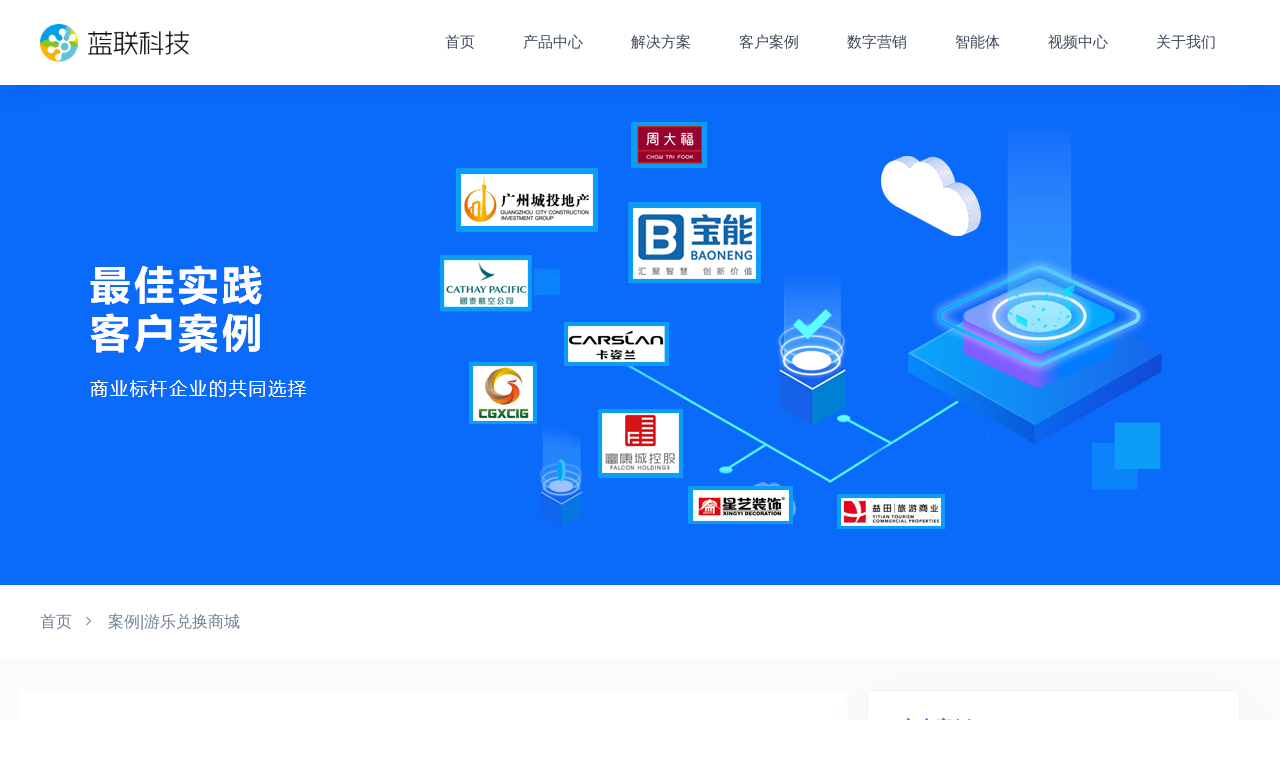

--- FILE ---
content_type: text/html; charset=UTF-8
request_url: https://www.lanlnk.com/article/1026.html
body_size: 13713
content:
<!doctype html>
<html lang="zh-CN">
<head>
    <meta charset="utf-8">
    <title>蓝联科技­­­­­­_商业数字化科技服务商；专业提供会员营销软件、线上商城软件、AI智能体应用、公私域运营服务</title>
    <meta name="description" content="商业数字化科技服务商，提供电子商务、会员营销、互动广告、新零售软件、AI智能体、数字人直播、物联APP等一站式解决方案；助力商业数字化与智能化转型，实现全渠道、全场景、全链路数字化商业闭环，以数字技术服务为核心，已成功为商业地产、百货商超、品牌快消、社区物业等实现创新商业价值">
    <meta name="keywords"
          content="蓝联科技，多用户商城系统开发，会员营销软件，新零售技术开发，源码授权，支持定制开发，多店铺营销，全渠道新零售数字化营销平台，商业购物中心解决方案，大型成功案例多，本地化企业，售后服务完善">
    <meta name="author" content="广州市蓝联科技有限公司">
    <meta name="viewport" content="width=device-width, initial-scale=1, shrink-to-fit=no">
    <link rel="stylesheet" href="https://www.lanlnk.com/assets/default/libs/flickity/dist/flickity.min.css">
    <link rel="stylesheet" href="https://www.lanlnk.com/assets/default/libs/flickity-fade/flickity-fade.css">
    <link rel="stylesheet" href="https://www.lanlnk.com/assets/default/libs/aos/dist/aos.css">
    <link rel="stylesheet" href="https://www.lanlnk.com/assets/default/libs/highlightjs/styles/vs2015.css">
    <link rel="stylesheet" href="https://www.lanlnk.com/assets/default/libs/fancybox/dist/jquery.fancybox.min.css">
    <link rel="stylesheet" href="//at.alicdn.com/t/font_2323693_w0hmzu0hld.css">
    <link rel="stylesheet" href="https://www.lanlnk.com/assets/default/css/theme.css">
    <link rel="stylesheet" href="https://www.lanlnk.com/assets/default/css/basis.css">
    <link rel="stylesheet" href="https://www.lanlnk.com/assets/default/libs/swiper/swiper.min.css">
    <link rel="shortcut icon" href="https://lanlnk-site.oss-cn-shenzhen.aliyuncs.com/images/default/202105/19/sX3ROWzMtzRI53ywGLSiZenZFRaqgpQILPlsgTsJ.png" type="image/x-icon" />
</head>
<body>
<!-- header -->
    <nav class="navbar navbar-expand-lg navbar-light bg-white shadow-light" id="heading">
    <div class="container">
        <a class="navbar-brand" href="https://www.lanlnk.com" title="蓝联科技­­­­­­_商业数字化科技服务商；专业提供会员营销软件、线上商城软件、AI智能体应用、公私域运营服务">
            <img src="https://lanlnk-site.oss-cn-shenzhen.aliyuncs.com/images/default/202105/11/YoRmLCz96at4Xtn5cE85tjFOB9GFDgnphPqewJM4.png" class="navbar-brand-img" alt="蓝联科技­­­­­­_商业数字化科技服务商；专业提供会员营销软件、线上商城软件、AI智能体应用、公私域运营服务">
        </a>
        <button class="navbar-toggler flex flex-column align-center" type="button" data-toggle="collapse" data-target="#navbarCollapse" aria-controls="navbarCollapse" aria-expanded="false" aria-label="Toggle navigation">
    <span class="navbar-toggler-icon"></span>
    <span class="text-12" style="color: #4e668f">菜单栏</span>
    <div id="shou_tips" class="d-lg-none position-absolute" style="right: 14px;bottom: -16px;z-index: 0;">
        <div class="shou_wrapper">
            <div class="circle"></div>
            <div class="finger"></div>
        </div>
    </div>
</button>
<script>
    let tipsDom = document.querySelector('#shou_tips')
    tipsDom.onclick = function(){
        tipsDom.style.display = 'none'
    }
</script>
<div class="collapse navbar-collapse" id="navbarCollapse">
    <button class="navbar-toggler" type="button" data-toggle="collapse" data-target="#navbarCollapse" aria-controls="navbarCollapse" aria-expanded="false" aria-label="Toggle navigation" style="color: #4e668f">
        <span class="fe fe-x" aria-hidden="true">&times;</span>
    </button>
    <ul class="navbar-nav ml-auto">
        <li class="nav-item"><a class="nav-link" href="https://www.lanlnk.com">首页</a></li>
                                    <li class="nav-item dropdown">
                    <a class="nav-link dropdown-toggle" data-toggle="dropdown" href="https://www.lanlnk.com/1000.html" aria-haspopup="true" aria-expanded="false" style="pointer-events: auto;">
                        产品中心
                    </a>
                                            <div class="dropdown-menu dropdown-menu-md" aria-labelledby="navbarDocumentation">
                            <div class="list-group list-group-flush">
                                                                    <a class="list-group-item" href="https://www.lanlnk.com/1070.html">
                                        <div class="icon icon-sm text-primary">
                                                                                        <img src="https://lanlnk-site.oss-cn-shenzhen.aliyuncs.com/images/default/202106/29/GCs2Y0rsV6frQOk8LysoDkHM8iLeuVSKQTdBB11m.png" alt="ADS场景营销、DSP广告、CMS素材库" width="24">
                                                                                    </div>
                                        <div class="ml-4">
                                            <p class="text-primary text-bold-500  mb-0">
                                                ADS互动广告营销
                                            </p>
                                            <p class="text-14 text-muted text-clamp mb-0">
                                                ADS场景营销、DSP广告、CMS素材库
                                            </p>
                                        </div>
                                    </a>
                                                                    <a class="list-group-item" href="https://www.lanlnk.com/1015.html">
                                        <div class="icon icon-sm text-primary">
                                                                                        <img src="https://lanlnk-site.oss-cn-shenzhen.aliyuncs.com/images/default/202104/27/D92COlJOm0h0zqQnefytT4bG4IlC17U7ZwW50U1p.png" alt="B2B2C多用户商城、BA社群营销" width="24">
                                                                                    </div>
                                        <div class="ml-4">
                                            <p class="text-primary text-bold-500  mb-0">
                                                BBC私域商城平台
                                            </p>
                                            <p class="text-14 text-muted text-clamp mb-0">
                                                B2B2C多用户商城、BA社群营销
                                            </p>
                                        </div>
                                    </a>
                                                                    <a class="list-group-item" href="https://www.lanlnk.com/1059.html">
                                        <div class="icon icon-sm text-primary">
                                                                                        <img src="https://lanlnk-site.oss-cn-shenzhen.aliyuncs.com/images/default/202106/03/rA5uMqQH1e9yZ6da4hu1lWMW4ftwouJnwwpkJ6Ws.png" alt="B2B集采商城、F2B批发商城" width="24">
                                                                                    </div>
                                        <div class="ml-4">
                                            <p class="text-primary text-bold-500  mb-0">
                                                B2B集采批发商城
                                            </p>
                                            <p class="text-14 text-muted text-clamp mb-0">
                                                B2B集采商城、F2B批发商城
                                            </p>
                                        </div>
                                    </a>
                                                                    <a class="list-group-item" href="https://www.lanlnk.com/1051.html">
                                        <div class="icon icon-sm text-primary">
                                                                                        <img src="https://lanlnk-site.oss-cn-shenzhen.aliyuncs.com/images/default/202105/28/iVLBehWhA1mKS5Mm4Uzqb6HndlWcgDRgDGl829Vd.png" alt="SCRM会员营销、WX企微营销" width="24">
                                                                                    </div>
                                        <div class="ml-4">
                                            <p class="text-primary text-bold-500  mb-0">
                                                CRM企业微信营销
                                            </p>
                                            <p class="text-14 text-muted text-clamp mb-0">
                                                SCRM会员营销、WX企微营销
                                            </p>
                                        </div>
                                    </a>
                                                                    <a class="list-group-item" href="https://www.lanlnk.com/1016.html">
                                        <div class="icon icon-sm text-primary">
                                                                                        <img src="https://lanlnk-site.oss-cn-shenzhen.aliyuncs.com/images/default/202104/27/e241IK1g1zjuc4WlVLV1xuyUBtfNw2GekUkJizkY.png" alt="SCRM会员营销、CRM渠道" width="24">
                                                                                    </div>
                                        <div class="ml-4">
                                            <p class="text-primary text-bold-500  mb-0">
                                                CRM会员精准营销
                                            </p>
                                            <p class="text-14 text-muted text-clamp mb-0">
                                                SCRM会员营销、CRM渠道
                                            </p>
                                        </div>
                                    </a>
                                                                    <a class="list-group-item" href="https://www.lanlnk.com/1074.html">
                                        <div class="icon icon-sm text-primary">
                                                                                        <img src="https://lanlnk-site.oss-cn-shenzhen.aliyuncs.com/images/default/202108/20/uRViihApeIWhPKiDqw3gQRZgKqz5B5dPbuXzzFVu.png" alt="ERP商管系统、商业物业管理" width="24">
                                                                                    </div>
                                        <div class="ml-4">
                                            <p class="text-primary text-bold-500  mb-0">
                                                ERP商业管理系统
                                            </p>
                                            <p class="text-14 text-muted text-clamp mb-0">
                                                ERP商管系统、商业物业管理
                                            </p>
                                        </div>
                                    </a>
                                                                    <a class="list-group-item" href="https://www.lanlnk.com/1075.html">
                                        <div class="icon icon-sm text-primary">
                                                                                        <img src="https://lanlnk-site.oss-cn-shenzhen.aliyuncs.com/images/default/202109/02/xlN44Su5wEktHEX29Olv5SXmcqBP1TtViYctckF7.png" alt="POS收银系统 连锁门店收银系统" width="24">
                                                                                    </div>
                                        <div class="ml-4">
                                            <p class="text-primary text-bold-500  mb-0">
                                                POS智能销售终端
                                            </p>
                                            <p class="text-14 text-muted text-clamp mb-0">
                                                POS收银系统 连锁门店收银系统
                                            </p>
                                        </div>
                                    </a>
                                                                    <a class="list-group-item" href="https://www.lanlnk.com/1083.html">
                                        <div class="icon icon-sm text-primary">
                                                                                        <img src="https://lanlnk-site.oss-cn-shenzhen.aliyuncs.com/images/default/202508/21/eztHAyFVihHPBdrJm8DLu2LRAmSCevbJvlus3uAB.png" alt="AI智能商业、AI数字营销" width="24">
                                                                                    </div>
                                        <div class="ml-4">
                                            <p class="text-primary text-bold-500  mb-0">
                                                AI智能体
                                            </p>
                                            <p class="text-14 text-muted text-clamp mb-0">
                                                AI智能商业、AI数字营销
                                            </p>
                                        </div>
                                    </a>
                                                            </div>
                        </div>
                                    </li>
                                                <li class="nav-item dropdown">
                    <a class="nav-link dropdown-toggle" data-toggle="dropdown" href="https://www.lanlnk.com/1001.html" aria-haspopup="true" aria-expanded="false" style="pointer-events: auto;">
                        解决方案
                    </a>
                                            <div class="dropdown-menu dropdown-menu-md" aria-labelledby="navbarDocumentation">
                            <div class="list-group list-group-flush">
                                                                    <a class="list-group-item" href="https://www.lanlnk.com/1017.html">
                                        <div class="icon icon-sm text-primary">
                                                                                        <img src="https://lanlnk-site.oss-cn-shenzhen.aliyuncs.com/images/default/202105/07/HufEoaUl05agwD3rPFAgVnQmWFnrbLAHQtJOj9V7.png" alt="新商业、数字化运营、流量转化" width="24">
                                                                                    </div>
                                        <div class="ml-4">
                                            <p class="text-primary text-bold-500  mb-0">
                                                购物中心解决方案
                                            </p>
                                            <p class="text-14 text-muted text-clamp mb-0">
                                                新商业、数字化运营、流量转化
                                            </p>
                                        </div>
                                    </a>
                                                                    <a class="list-group-item" href="https://www.lanlnk.com/1018.html">
                                        <div class="icon icon-sm text-primary">
                                                                                        <img src="https://lanlnk-site.oss-cn-shenzhen.aliyuncs.com/images/default/202105/07/4Owq0g6iVfOmRMPHOP4o97sLs6CBnN5BWUQVTjTF.png" alt="新零售、全渠道销售、社群营销" width="24">
                                                                                    </div>
                                        <div class="ml-4">
                                            <p class="text-primary text-bold-500  mb-0">
                                                社群电商解决方案
                                            </p>
                                            <p class="text-14 text-muted text-clamp mb-0">
                                                新零售、全渠道销售、社群营销
                                            </p>
                                        </div>
                                    </a>
                                                                    <a class="list-group-item" href="https://www.lanlnk.com/1019.html">
                                        <div class="icon icon-sm text-primary">
                                                                                        <img src="https://lanlnk-site.oss-cn-shenzhen.aliyuncs.com/images/default/202105/07/sUmScecs0enpqNfRfaXUE6vZAtX3Le6AVg9rAmiF.png" alt="新营销、场景化营销、私域流量" width="24">
                                                                                    </div>
                                        <div class="ml-4">
                                            <p class="text-primary text-bold-500  mb-0">
                                                品牌连锁解决方案
                                            </p>
                                            <p class="text-14 text-muted text-clamp mb-0">
                                                新营销、场景化营销、私域流量
                                            </p>
                                        </div>
                                    </a>
                                                                    <a class="list-group-item" href="https://www.lanlnk.com/1052.html">
                                        <div class="icon icon-sm text-primary">
                                                                                        <img src="https://lanlnk-site.oss-cn-shenzhen.aliyuncs.com/images/default/202105/21/7osz9KpJyf8634lo64TX8G6uVOtZXsd3URWBviGe.png" alt="新服务、物业服务、社区增值" width="24">
                                                                                    </div>
                                        <div class="ml-4">
                                            <p class="text-primary text-bold-500  mb-0">
                                                社区物业解决方案
                                            </p>
                                            <p class="text-14 text-muted text-clamp mb-0">
                                                新服务、物业服务、社区增值
                                            </p>
                                        </div>
                                    </a>
                                                                    <a class="list-group-item" href="https://www.lanlnk.com/1053.html">
                                        <div class="icon icon-sm text-primary">
                                                                                        <img src="https://lanlnk-site.oss-cn-shenzhen.aliyuncs.com/images/default/202105/28/8IL2ShPqPLmd2Jt7kLhnAsrnkbl0YdKau8HKBnTC.png" alt="新商业、线上线下融合、私域营销" width="24">
                                                                                    </div>
                                        <div class="ml-4">
                                            <p class="text-primary text-bold-500  mb-0">
                                                百货商超解决方案
                                            </p>
                                            <p class="text-14 text-muted text-clamp mb-0">
                                                新商业、线上线下融合、私域营销
                                            </p>
                                        </div>
                                    </a>
                                                                    <a class="list-group-item" href="https://www.lanlnk.com/1054.html">
                                        <div class="icon icon-sm text-primary">
                                                                                        <img src="https://lanlnk-site.oss-cn-shenzhen.aliyuncs.com/images/default/202105/28/vJ40M9JJsxZb1Uhu59yofGdGO1Jb9LIEuur2K5ec.png" alt="新零售、积分运营、会员促活" width="24">
                                                                                    </div>
                                        <div class="ml-4">
                                            <p class="text-primary text-bold-500  mb-0">
                                                积分商城解决方案
                                            </p>
                                            <p class="text-14 text-muted text-clamp mb-0">
                                                新零售、积分运营、会员促活
                                            </p>
                                        </div>
                                    </a>
                                                                    <a class="list-group-item" href="https://www.lanlnk.com/1055.html">
                                        <div class="icon icon-sm text-primary">
                                                                                        <img src="https://lanlnk-site.oss-cn-shenzhen.aliyuncs.com/images/default/202105/28/17tMN7hhBnVHtCUnlQAqO8jLYFp58Gn3lwRTYETz.png" alt="新营销、互动直播、场景营销" width="24">
                                                                                    </div>
                                        <div class="ml-4">
                                            <p class="text-primary text-bold-500  mb-0">
                                                私域直播解决方案
                                            </p>
                                            <p class="text-14 text-muted text-clamp mb-0">
                                                新营销、互动直播、场景营销
                                            </p>
                                        </div>
                                    </a>
                                                                    <a class="list-group-item" href="https://www.lanlnk.com/1056.html">
                                        <div class="icon icon-sm text-primary">
                                                                                        <img src="https://lanlnk-site.oss-cn-shenzhen.aliyuncs.com/images/default/202105/28/DOuL5jjyuuhyicdRlPtiJtJcBfTwG4K4iFDse3DM.png" alt="跨境购、保税仓、电子口岸通关" width="24">
                                                                                    </div>
                                        <div class="ml-4">
                                            <p class="text-primary text-bold-500  mb-0">
                                                跨境电商解决方案
                                            </p>
                                            <p class="text-14 text-muted text-clamp mb-0">
                                                跨境购、保税仓、电子口岸通关
                                            </p>
                                        </div>
                                    </a>
                                                            </div>
                        </div>
                                    </li>
                                                <li class="nav-item"><a class="nav-link" href="https://www.lanlnk.com/1002.html">客户案例</a></li>
                                                <li class="nav-item dropdown">
                    <a class="nav-link dropdown-toggle" data-toggle="dropdown" href="https://www.lanlnk.com/1077.html" aria-haspopup="true" aria-expanded="false" style="pointer-events: auto;">
                        数字营销
                    </a>
                                            <div class="dropdown-menu dropdown-menu-md" aria-labelledby="navbarDocumentation">
                            <div class="list-group list-group-flush">
                                                                    <a class="list-group-item" href="https://www.lanlnk.com/1076.html">
                                        <div class="icon icon-sm text-primary">
                                                                                    </div>
                                        <div class="ml-4">
                                            <p class="text-primary text-bold-500  mb-0">
                                                创新研习社
                                            </p>
                                            <p class="text-14 text-muted text-clamp mb-0">
                                                
                                            </p>
                                        </div>
                                    </a>
                                                                    <a class="list-group-item" href="https://www.lanlnk.com/1077.html">
                                        <div class="icon icon-sm text-primary">
                                                                                    </div>
                                        <div class="ml-4">
                                            <p class="text-primary text-bold-500  mb-0">
                                                营销实验室
                                            </p>
                                            <p class="text-14 text-muted text-clamp mb-0">
                                                
                                            </p>
                                        </div>
                                    </a>
                                                                    <a class="list-group-item" href="https://www.lanlnk.com/1078.html">
                                        <div class="icon icon-sm text-primary">
                                                                                    </div>
                                        <div class="ml-4">
                                            <p class="text-primary text-bold-500  mb-0">
                                                商业新媒体
                                            </p>
                                            <p class="text-14 text-muted text-clamp mb-0">
                                                
                                            </p>
                                        </div>
                                    </a>
                                                                    <a class="list-group-item" href="https://www.lanlnk.com/1080.html">
                                        <div class="icon icon-sm text-primary">
                                                                                    </div>
                                        <div class="ml-4">
                                            <p class="text-primary text-bold-500  mb-0">
                                                公私域运营
                                            </p>
                                            <p class="text-14 text-muted text-clamp mb-0">
                                                
                                            </p>
                                        </div>
                                    </a>
                                                            </div>
                        </div>
                                    </li>
                                                <li class="nav-item"><a class="nav-link" href="https://ai.lanlnk.com/">智能体</a></li>
                                                <li class="nav-item"><a class="nav-link" href="https://www.lanlnk.com/1004.html">视频中心</a></li>
                                                <li class="nav-item"><a class="nav-link" href="https://www.lanlnk.com/1005.html">关于我们</a></li>
                        </ul>
</div>
    </div>
</nav>
            <section style="background-color: #0a6afa">
            <div class="container">
                <img class="banner-img w-100" src="https://lanlnk-site.oss-cn-shenzhen.aliyuncs.com/images/default/202502/22/HtROVIuCoMowMlMaPuNJS9mx0GOf7D2M4VIWyhUr.png" alt="案例|游乐兑换商城">
            </div>
        </section>
    
    <section class="py-3">
        <div class="container">
            <nav aria-label="breadcrumb">
                <ol class="breadcrumb">
                    <li class="breadcrumb-item text-16">
                        <a class="text-muted" href="https://www.lanlnk.com">
                            首页
                        </a>
                    </li>
                    <li class="breadcrumb-item text-muted text-16" aria-current="page">
                        案例|游乐兑换商城
                    </li>
                </ol>
            </nav>
        </div>
    </section>

    <section class="pt-6 pb-10 bg-light">
        <div class="container">

            <div class="row">
                <div class="col-12 col-lg-8 bg-white py-6 px-5">
                    <div class="mb-6 border-bottom border-gray-300">
                        <h2>案例|游乐兑换商城</h2>
                        <p class="text-muted text-18"><i class="iconfont icon-icon-test5 mr-3"></i>更新时间 2025-08-11 11:37:27</p>
                    </div>
                    <div class="__edit">
                        <p style="text-align: center;"><span style="font-size: 20px;"><strong>(一)&nbsp;项目背景</strong></span></p><p style="text-align: center;"><br/></p><p style="text-align: justify;"><span style="font-size: 18px;"><strong style="color: rgb(0, 0, 0);">“环游礼品兑换商城”</strong><span style="font-size: 18px; color: rgb(0, 0, 0);">，成立于2017年。旨在打造面向专业电玩游艺消费的线上兑换商城。为用户和游乐场搭起一座全渠道通路，提供包括在线购买游戏币、彩票兑换礼品和参加现场活动等多元化服务，更有一些最新活动消息，行业资讯，娱乐攻略等精彩内容推送。</span></span></p><p style="text-align: center;"><img src="https://lanlnk-site.oss-cn-shenzhen.aliyuncs.com/images/default/202204/11/5G75ItUxtWcvIQgqyTK92YLAjt1nBnLPLagrInw6.jpg"/></p><p><span style="color: rgb(0, 0, 0); font-size: 18px;">&nbsp;“环游礼品兑换商城”通过蓝联科技打造的全渠道通路，从2017年上线至今承载了上万款优质商品，服务近千家游乐场所，连通全国近百个城市。为会员提供高价值的兑换体验，为游乐场提高核心竞争力。从而带动了游乐场的人气和运营空间。</span></p><p style="text-align: center;"><img src="https://lanlnk-site.oss-cn-shenzhen.aliyuncs.com/images/content/202105/14H6vNIwbE36jdR7NceZL5wUlBGsPjHQ1NZdUm4FVR.png"/></p><p style="text-align: center;"><br/></p><p style="text-align: center;"><span style="font-size: 18px;"><strong>(一)&nbsp;业务需求</strong></span></p><p style="text-align: center;"><br/></p><p><span style="color: rgb(0, 0, 0); font-size: 18px;">随着游艺消费的发展，会员兑换礼品的需求越来越大，要求越来越高。为了满足会员，商家在场地、采购和库存方面出现越来越多的问题，运营管理矛盾也日益增大。</span></p><p><span style="color: rgb(0, 0, 0); font-size: 18px;">1.&nbsp;游乐场如何做好会员服务，通过礼品商城和营销活动带来人气</span></p><p><span style="color: rgb(0, 0, 0); font-size: 18px;">2.&nbsp;礼品的种类有限或者不够吸引，直接影响用户兴趣，影响游乐场人气</span></p><p><span style="color: rgb(0, 0, 0); font-size: 18px;">3.&nbsp;礼品越来越多便需要增加场地，仓储压力也越来越大 </span></p><p><span style="color: rgb(0, 0, 0); font-size: 18px;">4.&nbsp;游乐场采购、管理礼品需要人力物力，运营、库存成本增加</span></p><p><img src="https://lanlnk-site.oss-cn-shenzhen.aliyuncs.com/images/content/202105/14CfPQ5hlJN2kdSn9znAeMSFMWBSYZtRdmYY1aazHU.png"/></p><p><br/></p><p style="text-align: center;"><strong><span style="font-size: 20px;">(二)&nbsp;解决方案</span></strong></p><p style="text-align: center;"><br/></p><p style="text-align: justify;"><span style="font-size: 18px;">蓝<span style="font-size: 18px; color: rgb(0, 0, 0);">联科技专业提供互联网平台“新商业、新零售、新营销”软件技术服务，聚焦电子商务、互联网创新营销，为捷捷高打造的“环游礼品兑换商城”全渠道营销通路：</span></span></p><p style="text-align: center;"><img src="https://lanlnk-site.oss-cn-shenzhen.aliyuncs.com/images/content/202105/14lfR5AXwklncn2rqC7c67YVeuA1DSeifRnCjRDDEs.png"/></p><p><span style="font-size: 18px;"><strong style="color: rgb(0, 176, 240);">1.&nbsp;打通公众号，圈粉引流：</strong>将“环游礼品兑换商城”的微商城与各大游乐场公众号打通，建立属于自己的后台，支持在线购币，签到送币，随时随地兑换礼品，快递到家，提高了彩票的兑换价值及会员体验，帮游乐场吸引用户，锁定用户，再也不用担心流量问题。</span></p><p><span style="font-size: 18px;"><strong style="color: rgb(0, 176, 240);">2.&nbsp;触屏展示，助力礼品吸引力：</strong>蓝联科技研发的43寸V1.0/2.0/3.0立体触摸屏的导购机系统，大大增加了现场操作的方便性，平时轮播高清礼品图片，发挥礼品展示功效，不断刺激会员的兑换欲望，瞬间又变身自助兑换机，手机自助机双终端，给会员触手可及的服务。提升会员的粘性及满足随时兑换的冲动。</span></p><p style="text-align: center;"><img src="https://lanlnk-site.oss-cn-shenzhen.aliyuncs.com/images/content/202105/14XYqeEePPAlPIm5uSIs2iHZxJDkAll5pBpHpX0i78.png"/></p><p><span style="font-size: 18px;"><strong style="color: rgb(0, 176, 240);">3.数据精准识别，实时统计：</strong>通过公众号微商城及触屏导购机，利用大数据，实时精确采集用户、游乐场内点击、交易数据，清晰识别不同会员在不同场景访问的数据，生成商品热门排行榜、统计图等。以用户为核心，真实还原用户在每一个触点的每次行为，记录每次微小事件的场景。</span></p><p><img src="https://lanlnk-site.oss-cn-shenzhen.aliyuncs.com/images/default/202204/11/6gKJOHjjCAwP0JcvNpxb9CgSchUZGpPJEDo6jWD8.jpg"/></p><p><span style="font-size: 18px;"><strong style="color: rgb(0, 176, 240);">4.自助购币机，便捷管理：</strong>蓝联科技研发V2.0/3.0的导购机随时可切换为自助购币机，免除兑换硬币、投币、找零与真假币之间种种的麻烦，一键购币、存币（支持种4种支付方式），操作更简单、安全、快速将游乐场、设备、会员无缝的整合在云端之中。</span></p><p><img src="https://lanlnk-site.oss-cn-shenzhen.aliyuncs.com/images/content/202105/14e3FVtTS1jX9y5RVfJNFsSi3STdZJlTUBdojgLm2s.png"/></p><p><span style="font-size: 18px;"><strong style="color: rgb(0, 176, 240);">5.整合多方系统，共赢发展：</strong>在已搭建好的“环游礼品兑换商城”平台上开发微商城，整合游乐场V8.0系统，开发游乐场O2O系统，连通蜂助手虚拟充值系统。</span></p><p><br/></p><p style="text-align: center;"><span style="font-size: 18px;"><strong style="font-size: 16px;">(四)&nbsp;系统价值</strong></span></p><p style="text-align: center;"><img src="https://lanlnk-site.oss-cn-shenzhen.aliyuncs.com/images/content/202105/14O3zBvU0B3xykg4Up5DBNhIH0h2CePvgP7yTyES9k.png"/></p><p style="text-align: center;"><br/></p><p style="text-align: justify;"><span style="color: rgb(0, 0, 0); font-size: 18px;">“环游礼品兑换商城”通过蓝联科技打造的全渠道通路，为游乐场提供五大优势，四大线上福利功能，三大游乐场特色。</span></p><p style="text-align: center;"><br/></p><p style="text-align: center;"><span style="font-size: 20px;"><strong>五大优势</strong></span></p><p style="text-align: justify;"><span style="font-size: 18px;"><strong style="color: rgb(84, 7, 163);">优势1：上千商品，吸引用户</strong></span></p><p style="text-align: justify;"><span style="font-size: 18px;">环游积分兑换商城上线商品包括玩具、生活、数码、电器、礼品、文体等，更有个性定制，更能激起用户玩游戏兴致。</span></p><p style="text-align: justify;"><span style="font-size: 18px;"><strong style="color: rgb(84, 7, 163);">优势2：资源融合，共赢发展</strong></span></p><p style="text-align: justify;"><span style="font-size: 18px;">商家一键快捷订货。为游乐场提供全新的运营模式，无仓储压力，也无需采购管理，节省人力物力，降低运营成本。</span></p><p style="text-align: justify;"><span style="font-size: 18px;"><strong style="color: rgb(84, 7, 163);">优势3：多元化服务，吸引锁定用户</strong></span></p><p style="text-align: justify;"><span style="font-size: 18px;">用户双腿在商城享受更多元化服务：在线购币，签到送币，随时随地在线兑换礼品，快递到家。提高了彩票的兑换价值，及用户体验。从而更能帮商家吸引用户，锁定用户。</span></p><p style="text-align: justify;"><span style="font-size: 18px;"><strong style="color: rgb(84, 7, 163);">优势4：提高核心竞争力，带动人气</strong></span></p><p style="text-align: justify;"><span style="font-size: 18px;">用户的高价值体验更有力的提高了场地的核心竞争力，带动了场地的人气和运营空间。</span></p><p style="text-align: justify;"><br/></p><p style="text-align: center;"><span style="font-size: 20px;"><strong>四大福利</strong></span></p><p style="text-align: justify;"><span style="font-size: 18px;"><strong style="color: rgb(84, 7, 163);">福利1：兑换体验升级</strong></span></p><p style="text-align: justify;"><span style="font-size: 18px;">环游礼品兑换商城可以公众号内随时随地在线兑换心仪礼品，或游乐场礼品兑换机直接挑选兑换。</span></p><p style="text-align: justify;"><span style="font-size: 18px;"><strong style="color: rgb(84, 7, 163);">福利2：个性自主定制服务</strong></span></p><p style="text-align: justify;"><span style="font-size: 18px;">用户可以根据自己的需求量身定制适合自己的礼品</span></p><p style="text-align: justify;"><span style="font-size: 18px;"><strong style="color: rgb(84, 7, 163);">福利3：在线购币更快捷</strong></span></p><p style="text-align: justify;"><span style="font-size: 18px;">支持在线购买游戏币，再也不用苦苦现场排队等候购买。</span></p><p style="text-align: justify;"><span style="font-size: 18px;"><strong style="color: rgb(84, 7, 163);">福利4：会员签到送游戏币</strong></span></p><p style="text-align: justify;"><span style="font-size: 18px;">微信公众号会员中心签到领币，连续签到7天送5个游戏币，上不封顶。</span></p><p style="text-align: justify;"><br/></p><p style="text-align: center;"><span style="font-size: 20px;"><strong>三大特色</strong></span></p><p style="text-align: justify;"><span style="font-size: 18px;"><strong style="color: rgb(84, 7, 163);">特色1：无忧平台</strong></span></p><p style="text-align: justify;"><span style="font-size: 18px;">“环游礼品兑换商城”已经建好了强大的兑换平台，提供商家运营管理后台，随时掌握礼品换明细。</span></p><p style="text-align: justify;"><span style="font-size: 18px;"><strong style="color: rgb(84, 7, 163);">特色2：无忧售后</strong></span></p><p style="text-align: justify;"><span style="font-size: 18px;">商城所有兑换的产品由平台48小时内发货。如有任何问题直接联系“环游礼品兑换商城”客服，由平台直接处理。</span></p><p style="text-align: justify;"><span style="font-size: 18px;"><strong style="color: rgb(84, 7, 163);">特色3：无忧礼品</strong></span></p><p style="text-align: justify;"><span style="font-size: 18px;">“环游礼品兑换商城”签约合作的供应商都是经过严格审核的优质供应商例如京东、天猫等。</span></p><p><img src="https://lanlnk-site.oss-cn-shenzhen.aliyuncs.com/images/content/202105/14AzgPmrjL1bj0n8Ia7uKi1DLvucPIgIj39zFXVayh.png"/></p><p style="text-align: justify;"><br/></p><p style="text-align: center;"><span style="font-size: 20px;"><strong>(一)&nbsp;关于蓝联科技</strong></span></p><p><span style="font-size: 18px;">蓝联科技是中鹏集团旗下子公司（股票代码：870813），前身是商派蓝联公司，是商派与中鹏共建的技术联营公司，核心为本地品牌企业提供全渠道电商解决方案，包括销售、售前、研发、服务、运营等。</span></p><p><span style="font-size: 18px;">已成功服务天河城百货、彩生活集团、圣地集团、珠光地产、招商局集团、华为、恒洁卫浴、顺电等大中型集团企业。</span></p><p><img src="https://lanlnk-site.oss-cn-shenzhen.aliyuncs.com/images/content/202105/14bMdTn0WNodylOL5Z7VvCUh6MbezBaosxSDuIYLwz.png"/></p><p><span style="font-size: 18px;">广州公司地址：广州市天河区元岗路607号慧通产业广场A5栋101房</span></p><p><span style="font-size: 18px;">深圳公司地址：深圳市龙岗区龙岗大道2290号雅商大厦综合楼4楼</span></p><p><span style="font-size: 18px;">电话：18128859092</span></p>
                    </div>
                    <div class="mt-10 d-inline-flex flex-column w-100">
                                                                            <a href="https://www.lanlnk.com/article/1111.html" class="text-cut mw-100">下一篇：案例|企福汇</a>
                                            </div>
                </div>
                <div class="col-12 col-lg-4">
                    <div class="card shadow-light-lg accordion mb-3" id="helpAccordionOne">
        <div class="list-group">
            <div class="list-group-item">
                <h4 class="text-18 font-weight-bold mb-0 text-primary">
                    客户案例
                </h4>
            </div>
                            <div class="list-group-item py-3">
                    <a class="d-flex align-items-center justify-between text-reset text-decoration-none" href="https://www.lanlnk.com/1007.html">
                        <h5 class="text-16 text-muted">百货连锁</h5>
                        <i class="iconfont icon-icon-test61 text-24 text-muted"></i>
                    </a>
                </div>
                            <div class="list-group-item py-3">
                    <a class="d-flex align-items-center justify-between text-reset text-decoration-none" href="https://www.lanlnk.com/1008.html">
                        <h5 class="text-16 text-muted">购物中心</h5>
                        <i class="iconfont icon-icon-test61 text-24 text-muted"></i>
                    </a>
                </div>
                            <div class="list-group-item py-3">
                    <a class="d-flex align-items-center justify-between text-reset text-decoration-none" href="https://www.lanlnk.com/1009.html">
                        <h5 class="text-16 text-muted">积分商城</h5>
                        <i class="iconfont icon-icon-test61 text-24 text-muted"></i>
                    </a>
                </div>
                            <div class="list-group-item py-3">
                    <a class="d-flex align-items-center justify-between text-reset text-decoration-none" href="https://www.lanlnk.com/1010.html">
                        <h5 class="text-16 text-muted">社区物业</h5>
                        <i class="iconfont icon-icon-test61 text-24 text-muted"></i>
                    </a>
                </div>
                            <div class="list-group-item py-3">
                    <a class="d-flex align-items-center justify-between text-reset text-decoration-none" href="https://www.lanlnk.com/1011.html">
                        <h5 class="text-16 text-muted">私域直播</h5>
                        <i class="iconfont icon-icon-test61 text-24 text-muted"></i>
                    </a>
                </div>
                            <div class="list-group-item py-3">
                    <a class="d-flex align-items-center justify-between text-reset text-decoration-none" href="https://www.lanlnk.com/1033.html">
                        <h5 class="text-16 text-muted">社群营销</h5>
                        <i class="iconfont icon-icon-test61 text-24 text-muted"></i>
                    </a>
                </div>
                            <div class="list-group-item py-3">
                    <a class="d-flex align-items-center justify-between text-reset text-decoration-none" href="https://www.lanlnk.com/1034.html">
                        <h5 class="text-16 text-muted">知名品牌</h5>
                        <i class="iconfont icon-icon-test61 text-24 text-muted"></i>
                    </a>
                </div>
                            <div class="list-group-item py-3">
                    <a class="d-flex align-items-center justify-between text-reset text-decoration-none" href="https://www.lanlnk.com/1035.html">
                        <h5 class="text-16 text-muted">跨境电商</h5>
                        <i class="iconfont icon-icon-test61 text-24 text-muted"></i>
                    </a>
                </div>
                            <div class="list-group-item py-3">
                    <a class="d-flex align-items-center justify-between text-reset text-decoration-none" href="https://www.lanlnk.com/1082.html">
                        <h5 class="text-16 text-muted">环保回收</h5>
                        <i class="iconfont icon-icon-test61 text-24 text-muted"></i>
                    </a>
                </div>
                    </div>
    </div>
                </div>
            </div>
        </div>
    </section>

    <div class="position-relative">
        <div class="shape shape-bottom shape-fluid-x svg-shim text-dark">
            <svg viewBox="0 0 2880 48" fill="none" xmlns="http://www.w3.org/2000/svg">
                <path d="M0 48H1437.5H2880V0H2160C1442.5 52 720 0 720 0H0V48Z" fill="currentColor"/>
            </svg>
        </div>
    </div>
    <script src="https://res.wx.qq.com/open/js/jweixin-1.6.0.js" type="text/javascript" charset="utf-8"></script>
        <script>
        wx.config({
            debug: false, // 开启调试模式,调用的所有api的返回值会在客户端alert出来，若要查看传入的参数，可以在pc端打开，参数信息会通过log打出，仅在pc端时才会打印。
            appId: "wxc5dbf60aa2c66259", // 必填，公众号的唯一标识
            timestamp: "1768671346", // 必填，生成签名的时间戳
            nonceStr: "YnrqvCq5sv", // 必填，生成签名的随机串
            signature: "5ac91d167b1ccbec2eceb729724bf8bea6987a73",// 必填，签名
            jsApiList: ["updateAppMessageShareData", "updateTimelineShareData"] // 必填，需要使用的JS接口列表
        });
        wx.ready(function () {   //需在用户可能点击分享按钮前就先调用
            wx.updateAppMessageShareData({
                title: "案例|游乐兑换商城", // 分享标题
                desc: "", // 分享描述
                link: "https://www.lanlnk.com/article/1026.html", // 分享链接，该链接域名或路径必须与当前页面对应的公众号JS安全域名一致
                imgUrl: "https://lanlnk-site.oss-cn-shenzhen.aliyuncs.com/images/default/202503/27/b8lTaUlVUR13iSmueWJh1597j0foCSOzkuczNaIq.png", // 分享图标
                success: function () {
                    // 设置成功
                }
            })
            wx.updateTimelineShareData({
                title: "案例|游乐兑换商城", // 分享标题
                link: "https://www.lanlnk.com/article/1026.html", // 分享链接，该链接域名或路径必须与当前页面对应的公众号JS安全域名一致
                imgUrl: "https://lanlnk-site.oss-cn-shenzhen.aliyuncs.com/images/default/202503/27/b8lTaUlVUR13iSmueWJh1597j0foCSOzkuczNaIq.png", // 分享图标
                success: function () {
                    // 设置成功
                }
            })
        });
    </script>
    <footer class="pt-8 pb-9 bg-dark footer">
    <div class="container pt-6">
        <div class="row footer-about text-gray-400 flex justify-between">
                            <div class="col-sm-3">
                    
                    <h5 class="row">
                                                    <div class="col-6">
                                <img class="w-100" src="https://lanlnk-site.oss-cn-shenzhen.aliyuncs.com/images/default/202504/07/0o7UWci9kqGcdU894QgM9MF6goy4rLs3DoX9Mpi2.jpg" alt="官方客服号">
                                <p class="text-center text-14 py-2">官方客服号</p>
                            </div>
                                                    <div class="col-6">
                                <img class="w-100" src="https://lanlnk-site.oss-cn-shenzhen.aliyuncs.com/images/default/202105/11/bFGO4fGDiBP5xQh617QjrNhgUnOF8qPuksbfJQlu.jpg" alt="官方公众号">
                                <p class="text-center text-14 py-2">官方公众号</p>
                            </div>
                                            </h5>
                </div>
                                                            <div class="col-6 col-md-4 col-lg-2">
                        <h6 class="text-18 text-white mb-4">
                            产品中心
                        </h6>
                        <ul class="list-unstyled text-gray-400">
                                                            <li class="mb-3">
                                    <a href="https://www.lanlnk.com/1059.html" class="text-reset" target="_blank">
                                        B2B集采批发商城
                                    </a>
                                </li>
                                                            <li class="mb-3">
                                    <a href="https://www.lanlnk.com/1015.html" class="text-reset" target="_blank">
                                        BBC私域商城平台
                                    </a>
                                </li>
                                                            <li class="mb-3">
                                    <a href="https://www.lanlnk.com/1016.html" class="text-reset" target="_blank">
                                        CRM会员精准营销
                                    </a>
                                </li>
                                                            <li class="mb-3">
                                    <a href="https://www.lanlnk.com/1051.html" class="text-reset" target="_blank">
                                        CRM企业微信营销
                                    </a>
                                </li>
                                                            <li class="mb-3">
                                    <a href="https://www.lanlnk.com/1070.html" class="text-reset" target="_blank">
                                        ADS互动广告营销
                                    </a>
                                </li>
                                                    </ul>
                    </div>
                                    <div class="col-6 col-md-4 col-lg-2">
                        <h6 class="text-18 text-white mb-4">
                            解决方案
                        </h6>
                        <ul class="list-unstyled text-gray-400">
                                                            <li class="mb-3">
                                    <a href="https://www.lanlnk.com/1017.html" class="text-reset" target="_blank">
                                        购物中心
                                    </a>
                                </li>
                                                            <li class="mb-3">
                                    <a href="https://www.lanlnk.com/1018.html" class="text-reset" target="_blank">
                                        社群电商
                                    </a>
                                </li>
                                                            <li class="mb-3">
                                    <a href="https://www.lanlnk.com/1019.html" class="text-reset" target="_blank">
                                        品牌连锁
                                    </a>
                                </li>
                                                            <li class="mb-3">
                                    <a href="https://www.lanlnk.com/1054.html" class="text-reset" target="_blank">
                                        积分商城
                                    </a>
                                </li>
                                                            <li class="mb-3">
                                    <a href="https://www.lanlnk.com/1055.html" class="text-reset" target="_blank">
                                        私域直播
                                    </a>
                                </li>
                                                    </ul>
                    </div>
                                    <div class="col-6 col-md-4 col-lg-2">
                        <h6 class="text-18 text-white mb-4">
                            客户案例
                        </h6>
                        <ul class="list-unstyled text-gray-400">
                                                            <li class="mb-3">
                                    <a href="https://www.lanlnk.com/article/1021.html" class="text-reset" target="_blank">
                                        粤海天河城
                                    </a>
                                </li>
                                                            <li class="mb-3">
                                    <a href="https://www.lanlnk.com/article/1529.html" class="text-reset" target="_blank">
                                        广州城投集团
                                    </a>
                                </li>
                                                            <li class="mb-3">
                                    <a href="https://www.lanlnk.com/article/1521.html" class="text-reset" target="_blank">
                                        广西交投
                                    </a>
                                </li>
                                                            <li class="mb-3">
                                    <a href="https://www.lanlnk.com/article/1528.html" class="text-reset" target="_blank">
                                        国泰航空
                                    </a>
                                </li>
                                                            <li class="mb-3">
                                    <a href="https://www.lanlnk.com/article/1030.html" class="text-reset" target="_blank">
                                        周大福珠宝
                                    </a>
                                </li>
                                                    </ul>
                    </div>
                                    <div class="col-6 col-md-4 col-lg-2">
                        <h6 class="text-18 text-white mb-4">
                            关于我们
                        </h6>
                        <ul class="list-unstyled text-gray-400">
                                                            <li class="mb-3">
                                    <a href="https://www.lanlnk.com/1005.html" class="text-reset" target="_blank">
                                        公司简介
                                    </a>
                                </li>
                                                            <li class="mb-3">
                                    <a href="https://www.lanlnk.com/1005.html" class="text-reset" target="_blank">
                                        企业文化
                                    </a>
                                </li>
                                                            <li class="mb-3">
                                    <a href="https://www.lanlnk.com/1005.html" class="text-reset" target="_blank">
                                        企业优势
                                    </a>
                                </li>
                                                            <li class="mb-3">
                                    <a href="https://www.lanlnk.com/1005.html" class="text-reset" target="_blank">
                                        发展历史
                                    </a>
                                </li>
                                                            <li class="mb-3">
                                    <a href="https://www.lanlnk.com/1005.html" class="text-reset" target="_blank">
                                        联系我们
                                    </a>
                                </li>
                                                    </ul>
                    </div>
                                    </div>
          <script>
    (function () {
      var _53code = document.createElement("script");
      _53code.src = "https://tb.53kf.com/code/code/e42e7f1add61c1520f91100280f876a20/1";
      var s = document.getElementsByTagName("script")[0];
      s.parentNode.insertBefore(_53code, s);

      var html = `
        <div style=" position: fixed; right: 0px; bottom: 306px; z-index: 999999; text-align: center; background: rgb(31, 140, 235);color: #fff;">
          <a style="color: #fff; text-decoration: none; display: block; padding: 10px 5px; writing-mode: vertical-rl;" href="https://ai.lanlnk.com/chat/js-0abbf32827fae6dfa2ffa00c20eba2d2rEEjV">在线咨询</a>
        </div>
      `
      var mobileIconElementCount = 0;
      var mobileIconElementInterval = setInterval(() => {
        mobileIconElementCount++
        var mobile_icon_div = document.getElementById('mobile_icon_div');
        if (mobile_icon_div) {
          clearInterval(mobileIconElementInterval);
          mobile_icon_div.firstElementChild.style.display = 'none';
          mobile_icon_div.insertAdjacentHTML('beforeend', html);
        }
        if (mobileIconElementCount > 200) {
          clearInterval(mobileIconElementInterval);
        }
      }, 100);
    })();
  </script>
  <script>
    window.chat_iframe_src = 'https://ai.lanlnk.com/chat/js-0abbf32827fae6dfa2ffa00c20eba2d2rEEjV'
    window.chat_iframe_width = '375px' //聊天窗口宽
    window.chat_iframe_height = '667px'  //聊天窗口高
    window.chat_icon_bg = '#3C5EFD' //聊天悬浮按钮背景
    window.chat_icon_color = '#fff' //聊天悬浮按钮颜色
    var js = document.createElement('script')
    js.type = 'text/javascript'
    js.async = true
    js.src = 'https://ai.lanlnk.com/js-iframe.js'
    var header = document.getElementsByTagName('head')[0]
    header.appendChild(js)

    var iconMenuElementCount = 0;
    var iconMenuElementInterval = setInterval(() => {
      var icon_menu_module = document.getElementById("icon_menu_module");
      if (icon_menu_module) {
        clearInterval(iconMenuElementInterval);
        var aiiframe_html = '<div id="aiiframe" class="icon_zdy zdy sortmodule" style="position: relative;width: 100%;height: 70px;text-align:center;cursor: pointer"><span class="zdy_img" style="background-size: cover;background-position: 100% 100%;background-repeat: no-repeat no-repeat;width: 36px; height: 36px; font-size: 36px; line-height: 36px; text-align: center; color: rgb(255, 255, 255); margin-top: 8px; margin-bottom: 4px; display: inline-block; background-image: url(https://s3v2.53kf.com/kfxt/2024/11/image/style_setting_ivt/72366751_setting_1732602900_67456c14055ef.png);"></span><p style="font-size: 12px;margin:0;color: #FFFFFF;letter-spacing: 0.63px;text-align: left;text-align: center;overflow: hidden;white-space: nowrap;">蓝联数字</p><span class="border_line" style="position:absolute;width: 100%;height: 1px;left:0;bottom:0;background:#FFFFFF;opacity: 0.4;filter: alpha(opacity=40); display: block;"></span></div>';
        icon_menu_module.innerHTML = aiiframe_html + icon_menu_module.innerHTML;
        var aiiframe = document.getElementById("aiiframe");
        aiiframe.addEventListener('click', function () {
          var iframeContainer = document.querySelector(".chat-container .iframe-container");
          iframeContainer.style.display = 'block'
        })
      }
      if (iconMenuElementCount > 200) {
        clearInterval(iconMenuElementInterval);
      }
    }, 100)
  </script>
  <style>
    .chat-container .icon-container {
      display: none;
    }
  </style>
        <hr class="border-white-20 mt-6 mb-2">
        <div class="text-gray-400 text-14 py-2">
            <ul class="list-unstyled flex justify-center m-0">
                <li>友情链接：</li>
                                    <li class="mr-2"><a class="text-reset" href="http://www.lnnxi.com" target="_blank">蓝联科技</a>
                    </li>
                                    <li class="mr-2"><a class="text-reset" href="http://www.boyo.tv/" target="_blank">播丫科技</a>
                    </li>
                                    <li class="mr-2"><a class="text-reset" href="https://edu.retail.tencent.com/" target="_blank">腾讯智慧零售</a>
                    </li>
                                    <li class="mr-2"><a class="text-reset" href="https://www.aliyun.com/" target="_blank">阿里云</a>
                    </li>
                                    <li class="mr-2"><a class="text-reset" href="https://www.oceanengine.com/" target="_blank">巨量引擎</a>
                    </li>
                                    <li class="mr-2"><a class="text-reset" href="https://e.baidu.com/" target="_blank">百度营销</a>
                    </li>
                                    <li class="mr-2"><a class="text-reset" href="https://ai.lanlnk.com/" target="_blank">蓝联AI智能体</a>
                    </li>
                            </ul>
        </div>
        <div class="text-14 text-gray-400 text-center">
            <span>©Copyright 2016-2025 广州市蓝联科技有限公司 (www.lanlnk.com) 版权所有</span>
            <a class="text-reset" href="http://beian.miit.gov.cn/">粤ICP备16036199号</a>
            <p class="mb-0"></p>
        </div>
        <ul class="row text-gray-400 list-inline text-center justify-center mt-5 ml-0 mr-0 text-14">
                                                <li class="col-2 p-0 list-inline-item"><img class="" width="60" src=""
                                                                alt=""></li>
                                    </ul>
    </div>
    
</footer>

<section>
    <div class="fixed-bottom border-top shadow-dark-lg" style="z-index:4;display: none;" id="bottom-tool">
        <nav class="d-flex align-items-center bg-light py-0 px-6">
            <div class="text-clamp mr-auto flex-sub my-3 h5 pr-3"
                 style="white-space: pre-line;"></div>
                            <a href="" class="btn btn-primary btn-sm my-3 h6"
                   style="background: #377DFF; color: #FFFFFF"></a>
                    </nav>
    </div>
</section>
<script type="text/javascript">
    window.onload = function () {
        $(window).scroll(function () {
            let showType = 'none'
            if (showType === 'true') {
                // 一直显示
                $('#bottom-tool').fadeIn();
                return;
            } else if (showType === 'none') {
                return;
            }
            let scroHei = $(window).scrollTop();
            if (scroHei > 250) {
                $('#bottom-tool').fadeIn();
            } else {
                $('#bottom-tool').fadeOut();
            }
        });
    };
</script>


<!--footer-->
<script src="https://www.lanlnk.com/assets/default/libs/jquery/dist/jquery.min.js"></script>
<script src="https://www.lanlnk.com/assets/default/libs/bootstrap/dist/js/bootstrap.bundle.min.js"></script>
<script src="https://www.lanlnk.com/assets/default/libs/flickity/dist/flickity.pkgd.min.js"></script>
<script src="https://www.lanlnk.com/assets/default/libs/flickity-fade/flickity-fade.js"></script>
<script src="https://www.lanlnk.com/assets/default/libs/aos/dist/aos.js"></script>
<script src="https://www.lanlnk.com/assets/default/libs/smooth-scroll/dist/smooth-scroll.min.js"></script>
<script src="https://www.lanlnk.com/assets/default/libs/typed.js/lib/typed.min.js"></script>
<script src="https://www.lanlnk.com/assets/default/libs/countup.js/dist/countUp.min.js"></script>
<script src="https://www.lanlnk.com/assets/default/libs/highlightjs/highlight.pack.min.js"></script>
<script src="https://www.lanlnk.com/assets/default/libs/fancybox/dist/jquery.fancybox.min.js"></script>
<script src="https://www.lanlnk.com/assets/default/js/theme.js"></script>
<script src="https://www.lanlnk.com/assets/default/libs/swiper/swiper.min.js"></script>
<script>
    $(document).ready(function () {
        $(document).off('click.bs.dropdown.data-api');
        $('.flickity-button').on('click', function () {
            var flkty = new Flickity('#blogSlider');
            setTimeout(function(){
                flkty.playPlayer()
            },600);
        })
    });
    var mySwiper = new Swiper('.swiper-container', {
        autoplay: true, //可选选项，自动滑动
        loop: true,
        paginationClickable: true,
        pagination: {
            el: '.swiper-pagination',
            clickable :true,
        },
        autoplay: {
            delay: 3000,
        },
        speed:1000,
        effect : 'fade',
        fadeEffect: { crossFade: true, },
        on: {
            slideChangeTransitionStart() {
                $("#carouselWrap").css("background", $('#banner-image' + this.realIndex).attr("data-bg_color"))
            }
        }
    });
</script>
</body>
</html>


--- FILE ---
content_type: text/html
request_url: https://ai.lanlnk.com/chat/js-0abbf32827fae6dfa2ffa00c20eba2d2rEEjV
body_size: 1974
content:
<!DOCTYPE html>
<html >
<head><meta charset="utf-8">
<meta name="viewport" content="width=device-width, initial-scale=1.0,maximum-scale=1.0, user-scalable=0, viewport-fit=cover"><link rel="modulepreload" as="script" crossorigin href="/_nuxt/entry.e3bdde24.js"><link rel="preload" as="style" href="/_nuxt/entry.341cc57a.css"><link rel="prefetch" as="style" href="/_nuxt/create-results.95286fbf.css"><link rel="prefetch" as="style" href="/_nuxt/el-tag.4fa34edf.css"><link rel="prefetch" as="style" href="/_nuxt/el-scrollbar.fef41773.css"><link rel="prefetch" as="style" href="/_nuxt/el-segmented.3b780844.css"><link rel="prefetch" as="style" href="/_nuxt/index.b4e8b271.css"><link rel="prefetch" as="style" href="/_nuxt/el-empty.725b7846.css"><link rel="prefetch" as="style" href="/_nuxt/index.604a3b4f.css"><link rel="prefetch" as="style" href="/_nuxt/el-popper.2c369f4c.css"><link rel="prefetch" as="script" crossorigin href="/_nuxt/create-results.72e4dad2.js"><link rel="prefetch" as="script" crossorigin href="/_nuxt/el-segmented.a87a4168.js"><link rel="prefetch" as="script" crossorigin href="/_nuxt/index.81e7a160.js"><link rel="prefetch" as="script" crossorigin href="/_nuxt/index.vue.5d928a48.js"><link rel="prefetch" as="script" crossorigin href="/_nuxt/index.481ea7bc.js"><link rel="prefetch" as="script" crossorigin href="/_nuxt/client-only.adf6667e.js"><link rel="prefetch" as="script" crossorigin href="/_nuxt/index.vue.93acf55b.js"><link rel="prefetch" as="script" crossorigin href="/_nuxt/_plugin-vue_export-helper.c27b6911.js"><link rel="prefetch" as="script" crossorigin href="/_nuxt/useAudioPlay.6659bc45.js"><link rel="prefetch" as="script" crossorigin href="/_nuxt/chat.ff389da5.js"><link rel="prefetch" as="script" crossorigin href="/_nuxt/el-empty.cd44b748.js"><link rel="prefetch" as="script" crossorigin href="/_nuxt/index.vue.b3eb33a3.js"><link rel="prefetch" as="script" crossorigin href="/_nuxt/index.e297ac9f.js"><link rel="prefetch" as="script" crossorigin href="/_nuxt/isUndefined.aa0326a0.js"><link rel="prefetch" as="script" crossorigin href="/_nuxt/el-tooltip.4ed993c7.js"><link rel="prefetch" as="script" crossorigin href="/_nuxt/index.ddc02686.js"><link rel="prefetch" as="script" crossorigin href="/_nuxt/index.4ffeef1a.js"><link rel="prefetch" as="script" crossorigin href="/_nuxt/refs.60dc8ac7.js"><link rel="prefetch" as="script" crossorigin href="/_nuxt/index.b1f2726e.js"><link rel="prefetch" as="script" crossorigin href="/_nuxt/position.cc7b7b91.js"><link rel="prefetch" as="script" crossorigin href="/_nuxt/throttle.6965fe47.js"><link rel="prefetch" as="script" crossorigin href="/_nuxt/debounce.1895ffdd.js"><link rel="prefetch" as="script" crossorigin href="/_nuxt/useCopy.0c7e70e5.js"><link rel="prefetch" as="script" crossorigin href="/_nuxt/create_record_null.5c6c2b4e.js"><link rel="prefetch" as="script" crossorigin href="/_nuxt/useDrawEffect.d3eb4e2c.js"><link rel="prefetch" as="script" crossorigin href="/_nuxt/usePaging.8fa5601a.js"><link rel="prefetch" as="script" crossorigin href="/_nuxt/usePolling.deb13da2.js"><link rel="prefetch" as="script" crossorigin href="/_nuxt/DrawEnum.a5fd48f1.js"><link rel="prefetch" as="style" href="/_nuxt/entrance.2aec967c.css"><link rel="prefetch" as="style" href="/_nuxt/el-image-viewer.fdba64f4.css"><link rel="prefetch" as="script" crossorigin href="/_nuxt/entrance.787f27a5.js"><link rel="prefetch" as="script" crossorigin href="/_nuxt/el-image-viewer.c810613e.js"><link rel="prefetch" as="script" crossorigin href="/_nuxt/index.vue.aecf28b1.js"><link rel="prefetch" as="script" crossorigin href="/_nuxt/nuxt-link.682fa418.js"><link rel="prefetch" as="script" crossorigin href="/_nuxt/isString.d569d4e0.js"><link rel="prefetch" as="style" href="/_nuxt/guide.4a2f1927.css"><link rel="prefetch" as="script" crossorigin href="/_nuxt/guide.d37436b9.js"><link rel="prefetch" as="style" href="/_nuxt/header.a2948266.css"><link rel="prefetch" as="style" href="/_nuxt/user.006bf6a7.css"><link rel="prefetch" as="style" href="/_nuxt/el-avatar.d42f5b08.css"><link rel="prefetch" as="style" href="/_nuxt/el-popover.11b2087f.css"><link rel="prefetch" as="style" href="/_nuxt/el-dialog.55171e29.css"><link rel="prefetch" as="style" href="/_nuxt/empty_notice.baca728b.css"><link rel="prefetch" as="style" href="/_nuxt/el-menu.c2428736.css"><link rel="prefetch" as="script" crossorigin href="/_nuxt/header.22d8d9a2.js"><link rel="prefetch" as="script" crossorigin href="/_nuxt/user.vue.f9cf763e.js"><link rel="prefetch" as="script" crossorigin href="/_nuxt/index.f5676fd2.js"><link rel="prefetch" as="script" crossorigin href="/_nuxt/index.acacc997.js"><link rel="prefetch" as="script" crossorigin href="/_nuxt/index.b30d915b.js"><link rel="prefetch" as="script" crossorigin href="/_nuxt/asyncData.6878c6b0.js"><link rel="prefetch" as="script" crossorigin href="/_nuxt/empty_notice.7ed6a272.js"><link rel="prefetch" as="script" crossorigin href="/_nuxt/el-form-item.4ed993c7.js"><link rel="prefetch" as="script" crossorigin href="/_nuxt/useLockFn.2bb56390.js"><link rel="prefetch" as="script" crossorigin href="/_nuxt/el-menu.611efba1.js"><link rel="prefetch" as="script" crossorigin href="/_nuxt/index.5fdfda26.js"><link rel="prefetch" as="script" crossorigin href="/_nuxt/index.4ff54384.js"><link rel="prefetch" as="style" href="/_nuxt/intro.fbaa514f.css"><link rel="prefetch" as="script" crossorigin href="/_nuxt/intro.0a001046.js"><link rel="prefetch" as="script" crossorigin href="/_nuxt/index_arrow-right02.6fae4d99.js"><link rel="prefetch" as="style" href="/_nuxt/title.5c27518c.css"><link rel="prefetch" as="script" crossorigin href="/_nuxt/title.b8db730a.js"><link rel="prefetch" as="style" href="/_nuxt/el-progress.c1b2c1a0.css"><link rel="prefetch" as="script" crossorigin href="/_nuxt/Start.27843d3e.js"><link rel="prefetch" as="script" crossorigin href="/_nuxt/el-progress.019c556a.js"><link rel="prefetch" as="script" crossorigin href="/_nuxt/index.a88e7390.js"><link rel="prefetch" as="script" crossorigin href="/_nuxt/map.2f192f15.js"><link rel="prefetch" as="script" crossorigin href="/_nuxt/_baseIteratee.8cfdaf0b.js"><link rel="prefetch" as="script" crossorigin href="/_nuxt/isEqual.0be00dce.js"><link rel="prefetch" as="script" crossorigin href="/_nuxt/cloneDeep.a02aea94.js"><link rel="prefetch" as="script" crossorigin href="/_nuxt/_baseFindIndex.e9b58f4f.js"><link rel="prefetch" as="script" crossorigin href="/_nuxt/_arrayReduce.865b0d3f.js"><link rel="prefetch" as="style" href="/_nuxt/el-form.3e45b455.css"><link rel="prefetch" as="style" href="/_nuxt/index.373536cc.css"><link rel="prefetch" as="style" href="/_nuxt/el-tabs.1527ed35.css"><link rel="prefetch" as="style" href="/_nuxt/el-select.56b71f92.css"><link rel="prefetch" as="script" crossorigin href="/_nuxt/blank.74b7938c.js"><link rel="prefetch" as="script" crossorigin href="/_nuxt/index.vue.64e2c3d1.js"><link rel="prefetch" as="script" crossorigin href="/_nuxt/el-tabs.00e2c912.js"><link rel="prefetch" as="script" crossorigin href="/_nuxt/strings.2b38297c.js"><link rel="prefetch" as="script" crossorigin href="/_nuxt/index.9dac2697.js"><link rel="prefetch" as="script" crossorigin href="/_nuxt/el-select.8124401e.js"><link rel="prefetch" as="script" crossorigin href="/_nuxt/index.604d9197.js"><link rel="prefetch" as="style" href="/_nuxt/default.23e31242.css"><link rel="prefetch" as="style" href="/_nuxt/el-footer.0b6d7769.css"><link rel="prefetch" as="style" href="/_nuxt/index.585b7d5e.css"><link rel="prefetch" as="script" crossorigin href="/_nuxt/default.dd47b326.js"><link rel="prefetch" as="script" crossorigin href="/_nuxt/el-footer.2bf47ffb.js"><link rel="prefetch" as="script" crossorigin href="/_nuxt/index.vue.ff1afe41.js"><link rel="prefetch" as="script" crossorigin href="/_nuxt/useTemplate.e2bb4543.js"><link rel="prefetch" as="style" href="/_nuxt/single-row.5a0cc585.css"><link rel="prefetch" as="script" crossorigin href="/_nuxt/single-row.b120eccc.js"><link rel="prefetch" as="script" crossorigin href="/_nuxt/vconsole.min.23ff91db.js"><link rel="prefetch" as="style" href="/_nuxt/error-404.f73c7823.css"><link rel="prefetch" as="script" crossorigin href="/_nuxt/error-404.b8e1a353.js"><link rel="prefetch" as="style" href="/_nuxt/error-500.422b5dc7.css"><link rel="prefetch" as="script" crossorigin href="/_nuxt/error-500.38db7126.js"><link rel="stylesheet" href="/_nuxt/entry.341cc57a.css"></head>
<body ><div id="__nuxt"></div><script type="application/json" id="__NUXT_DATA__" data-ssr="false">[{"_errors":1,"serverRendered":2,"data":3,"state":4},{},false,{},{}]</script><script>window.__NUXT__={};window.__NUXT__.config={public:{VITE_RELEASE_PATH:"../server/public",VITE_BASE_URL:"/",VITE_SSR:"",VITE_API_URL:"https://ai.lanlnk.com/server",VITE_APP_BASE_URL:"https://ai.lanlnk.com/server"},app:{baseURL:"/",buildAssetsDir:"/_nuxt/",cdnURL:""}}</script><script type="module" src="/_nuxt/entry.e3bdde24.js" crossorigin></script></body>
</html>

--- FILE ---
content_type: text/css
request_url: https://at.alicdn.com/t/font_2323693_w0hmzu0hld.css
body_size: 8983
content:
@font-face {font-family: "iconfont";
  src: url('//at.alicdn.com/t/font_2323693_w0hmzu0hld.eot?t=1610445098440'); /* IE9 */
  src: url('//at.alicdn.com/t/font_2323693_w0hmzu0hld.eot?t=1610445098440#iefix') format('embedded-opentype'), /* IE6-IE8 */
  url('[data-uri]') format('woff2'),
  url('//at.alicdn.com/t/font_2323693_w0hmzu0hld.woff?t=1610445098440') format('woff'),
  url('//at.alicdn.com/t/font_2323693_w0hmzu0hld.ttf?t=1610445098440') format('truetype'), /* chrome, firefox, opera, Safari, Android, iOS 4.2+ */
  url('//at.alicdn.com/t/font_2323693_w0hmzu0hld.svg?t=1610445098440#iconfont') format('svg'); /* iOS 4.1- */
}

.iconfont {
  font-family: "iconfont" !important;
  font-size: 16px;
  font-style: normal;
  -webkit-font-smoothing: antialiased;
  -moz-osx-font-smoothing: grayscale;
}

.icon-icon-test:before {
  content: "\e633";
}

.icon-icon-test1:before {
  content: "\e634";
}

.icon-icon-test2:before {
  content: "\e635";
}

.icon-icon-test3:before {
  content: "\e636";
}

.icon-icon-test4:before {
  content: "\e637";
}

.icon-icon-test5:before {
  content: "\e638";
}

.icon-icon-test6:before {
  content: "\e639";
}

.icon-icon-test7:before {
  content: "\e63a";
}

.icon-icon-test8:before {
  content: "\e63b";
}

.icon-icon-test9:before {
  content: "\e63c";
}

.icon-icon-test10:before {
  content: "\e63d";
}

.icon-icon-test11:before {
  content: "\e63e";
}

.icon-icon-test12:before {
  content: "\e63f";
}

.icon-icon-test13:before {
  content: "\e640";
}

.icon-icon-test14:before {
  content: "\e641";
}

.icon-icon-test15:before {
  content: "\e642";
}

.icon-icon-test16:before {
  content: "\e643";
}

.icon-icon-test17:before {
  content: "\e644";
}

.icon-icon-test18:before {
  content: "\e645";
}

.icon-icon-test19:before {
  content: "\e646";
}

.icon-icon-test20:before {
  content: "\e647";
}

.icon-icon-test21:before {
  content: "\e648";
}

.icon-icon-test22:before {
  content: "\e649";
}

.icon-icon-test23:before {
  content: "\e64a";
}

.icon-icon-test24:before {
  content: "\e64b";
}

.icon-icon-test25:before {
  content: "\e64c";
}

.icon-icon-test26:before {
  content: "\e64d";
}

.icon-icon-test27:before {
  content: "\e64e";
}

.icon-icon-test28:before {
  content: "\e64f";
}

.icon-icon-test29:before {
  content: "\e650";
}

.icon-icon-test30:before {
  content: "\e651";
}

.icon-icon-test31:before {
  content: "\e652";
}

.icon-icon-test32:before {
  content: "\e653";
}

.icon-icon-test33:before {
  content: "\e654";
}

.icon-icon-test34:before {
  content: "\e655";
}

.icon-icon-test35:before {
  content: "\e656";
}

.icon-icon-test36:before {
  content: "\e657";
}

.icon-icon-test37:before {
  content: "\e658";
}

.icon-icon-test38:before {
  content: "\e659";
}

.icon-icon-test39:before {
  content: "\e65a";
}

.icon-icon-test40:before {
  content: "\e65b";
}

.icon-icon-test41:before {
  content: "\e65c";
}

.icon-icon-test42:before {
  content: "\e65d";
}

.icon-icon-test43:before {
  content: "\e65e";
}

.icon-icon-test44:before {
  content: "\e65f";
}

.icon-icon-test45:before {
  content: "\e660";
}

.icon-icon-test46:before {
  content: "\e661";
}

.icon-icon-test47:before {
  content: "\e662";
}

.icon-icon-test48:before {
  content: "\e663";
}

.icon-icon-test49:before {
  content: "\e664";
}

.icon-icon-test50:before {
  content: "\e665";
}

.icon-icon-test51:before {
  content: "\e666";
}

.icon-icon-test52:before {
  content: "\e667";
}

.icon-icon-test53:before {
  content: "\e668";
}

.icon-icon-test54:before {
  content: "\e669";
}

.icon-icon-test55:before {
  content: "\e66a";
}

.icon-icon-test56:before {
  content: "\e66b";
}

.icon-icon-test57:before {
  content: "\e66c";
}

.icon-icon-test58:before {
  content: "\e66d";
}

.icon-icon-test59:before {
  content: "\e66e";
}

.icon-icon-test60:before {
  content: "\e66f";
}

.icon-icon-test61:before {
  content: "\e670";
}

.icon-icon-test62:before {
  content: "\e671";
}

.icon-icon-test63:before {
  content: "\e672";
}

.icon-icon-test64:before {
  content: "\e673";
}

.icon-icon-test65:before {
  content: "\e674";
}

.icon-icon-test66:before {
  content: "\e675";
}

.icon-icon-test67:before {
  content: "\e676";
}

.icon-icon-test68:before {
  content: "\e677";
}

.icon-icon-test69:before {
  content: "\e678";
}

.icon-icon-test70:before {
  content: "\e679";
}

.icon-icon-test71:before {
  content: "\e67a";
}

.icon-icon-test72:before {
  content: "\e67b";
}

.icon-icon-test73:before {
  content: "\e67c";
}

.icon-icon-test74:before {
  content: "\e67d";
}

.icon-icon-test75:before {
  content: "\e67e";
}

.icon-icon-test76:before {
  content: "\e67f";
}

.icon-icon-test77:before {
  content: "\e680";
}

.icon-icon-test78:before {
  content: "\e681";
}

.icon-icon-test79:before {
  content: "\e682";
}

.icon-icon-test80:before {
  content: "\e683";
}

.icon-icon-test81:before {
  content: "\e684";
}

.icon-icon-test82:before {
  content: "\e685";
}

.icon-icon-test83:before {
  content: "\e686";
}

.icon-icon-test84:before {
  content: "\e687";
}

.icon-dingtalk:before {
  content: "\e688";
}

.icon-alipay:before {
  content: "\e689";
}

.icon-taobao:before {
  content: "\e68a";
}

.icon-icon-test85:before {
  content: "\e68b";
}



--- FILE ---
content_type: text/css
request_url: https://www.lanlnk.com/assets/default/css/theme.css
body_size: 50481
content:
/*!
 * Bootstrap v4.3.1 (https://getbootstrap.com/)
 * Copyright 2011-2019 The Bootstrap Authors
 * Copyright 2011-2019 Twitter, Inc.
 * Licensed under MIT (https://github.com/twbs/bootstrap/blob/master/LICENSE)
 */
:root {
    --blue: #377dff;
    --indigo: #6e00ff;
    --purple: #510FA8;
    --pink: #f074ad;
    --red: #f25767;
    --orange: #FFBE3D;
    --yellow: #ffc431;
    --green: #00c9a7;
    --teal: #50b5ff;
    --cyan: #4bd6e5;
    --white: #FFFFFF;
    --gray: #718096;
    --gray-dark: #2D3748;
    --primary: #377dff;
    --secondary: #f9fbfd;
    --success: #00c9a7;
    --info: #50b5ff;
    --warning: #FFBE3D;
    --danger: #f25767;
    --light: #f9fbfd;
    --dark: #292C37;
    --primary-desat: #6C8AEC;
    --black: #1e2022;
    --breakpoint-xs: 0;
    --breakpoint-sm: 576px;
    --breakpoint-md: 768px;
    --breakpoint-lg: 992px;
    --breakpoint-xl: 1200px;
    --font-family-sans-serif: Helvetica Neue For Number, -apple-system, BlinkMacSystemFont, Segoe UI, Roboto, PingFang SC, Hiragino Sans GB, Microsoft YaHei, Helvetica Neue, Helvetica, Arial, sans-serif;
    --font-family-monospace: monaco, menlo, consolas, courier new, courier, monospace
}

*, ::after, ::before {
    box-sizing: border-box
}

html {
    font-family: sans-serif;
    line-height: 1.15;
    -webkit-text-size-adjust: 100%;
    -webkit-tap-highlight-color: rgba(22, 28, 45, 0)
}

article, aside, figcaption, figure, footer, header, hgroup, main, nav, section {
    display: block
}

body {
    margin: 0;
    font-family: Helvetica Neue For Number, -apple-system, BlinkMacSystemFont, Segoe UI, Roboto, PingFang SC, Hiragino Sans GB, Microsoft YaHei, Helvetica Neue, Helvetica, Arial, sans-serif;
    font-weight: 400;
    line-height: 1.6;
    color: #1e2022;
    text-align: left;
    background-color: #fff;
    font-size: .9375rem;
}

[tabindex="-1"]:focus {
    outline: 0 !important
}

hr {
    box-sizing: content-box;
    height: 0;
    overflow: visible
}

h1, h2, h3, h4, h5, h6 {
    margin-top: 0;
    margin-bottom: .5rem
}

p {
    margin-top: 0;
    margin-bottom: 1rem
}

abbr[data-original-title], abbr[title] {
    text-decoration: underline;
    -webkit-text-decoration: underline dotted;
    text-decoration: underline dotted;
    cursor: help;
    border-bottom: 0;
    -webkit-text-decoration-skip-ink: none;
    text-decoration-skip-ink: none
}

address {
    margin-bottom: 1rem;
    font-style: normal;
    line-height: inherit
}

dl, ol, ul {
    margin-top: 0;
    margin-bottom: 1rem
}

ol ol, ol ul, ul ol, ul ul {
    margin-bottom: 0
}

dt {
    font-weight: 600
}

dd {
    margin-bottom: .5rem;
    margin-left: 0
}

blockquote {
    margin: 0 0 1rem
}

b, strong {
    font-weight: bolder
}

small {
    font-size: 80%
}

sub, sup {
    position: relative;
    font-size: 75%;
    line-height: 0;
    vertical-align: baseline
}

sub {
    bottom: -.25em
}

sup {
    top: -.5em
}

a {
    color: #377dff;
    text-decoration: none;
    background-color: transparent
}

a:hover {
    color: #133bbd;
    text-decoration: underline
}

a:not([href]):not([tabindex]) {
    color: inherit;
    text-decoration: none
}

a:not([href]):not([tabindex]):focus, a:not([href]):not([tabindex]):hover {
    color: inherit;
    text-decoration: none
}

a:not([href]):not([tabindex]):focus {
    outline: 0
}

code, kbd, pre, samp {
    font-family: monaco, menlo, consolas, courier new, courier, monospace;
    font-size: 1em
}

pre {
    margin-top: 0;
    margin-bottom: 1rem;
    overflow: auto
}

figure {
    margin: 0 0 1rem
}

img {
    vertical-align: middle;
    border-style: none
}

svg {
    overflow: hidden;
    vertical-align: middle
}

table {
    border-collapse: collapse
}

caption {
    padding-top: 1.5rem 2rem;
    padding-bottom: 1.5rem 2rem;
    color: #718096;
    text-align: left;
    caption-side: bottom
}

th {
    text-align: inherit
}

label {
    display: inline-block;
    margin-bottom: .5rem
}

button {
    border-radius: 0
}

button:focus {
    outline: 1px dotted;
    outline: 5px auto -webkit-focus-ring-color
}

button, input, optgroup, select, textarea {
    margin: 0;
    font-family: inherit;
    font-size: inherit;
    line-height: inherit
}

button, input {
    overflow: visible
}

button, select {
    text-transform: none
}

select {
    word-wrap: normal
}

[type=button], [type=reset], [type=submit], button {
    -webkit-appearance: button
}

[type=button]:not(:disabled), [type=reset]:not(:disabled), [type=submit]:not(:disabled), button:not(:disabled) {
    cursor: pointer
}

[type=button]::-moz-focus-inner, [type=reset]::-moz-focus-inner, [type=submit]::-moz-focus-inner, button::-moz-focus-inner {
    padding: 0;
    border-style: none
}

input[type=checkbox], input[type=radio] {
    box-sizing: border-box;
    padding: 0
}

input[type=date], input[type=datetime-local], input[type=month], input[type=time] {
    -webkit-appearance: listbox
}

textarea {
    overflow: auto;
    resize: vertical
}

fieldset {
    min-width: 0;
    padding: 0;
    margin: 0;
    border: 0
}

legend {
    display: block;
    width: 100%;
    max-width: 100%;
    padding: 0;
    margin-bottom: .5rem;
    font-size: 1.5rem;
    line-height: inherit;
    color: inherit;
    white-space: normal
}

progress {
    vertical-align: baseline
}

[type=number]::-webkit-inner-spin-button, [type=number]::-webkit-outer-spin-button {
    height: auto
}

[type=search] {
    outline-offset: -2px;
    -webkit-appearance: none
}

[type=search]::-webkit-search-decoration {
    -webkit-appearance: none
}

::-webkit-file-upload-button {
    font: inherit;
    -webkit-appearance: button
}

output {
    display: inline-block
}

summary {
    display: list-item;
    cursor: pointer
}

template {
    display: none
}

[hidden] {
    display: none !important
}

.h1, .h2, .h3, .h4, .h5, .h6, h1, h2, h3, h4, h5, h6 {
    margin-bottom: .5rem;
    font-weight: 400;
    line-height: 1
}

.h1, h1 {
    font-size: 2.3125rem
}

.h2, h2 {
    font-size: 1.9375rem
}

.h3, h3 {
    font-size: 1.3125rem
}

.h4, h4 {
    font-size: 1.1875rem
}

.h5, h5 {
    font-size: 1.0625rem
}

.h6, h6 {
    font-size: .75rem
}

.lead {
    font-size: 1.3125rem;
    font-weight: 400
}

.display-1 {
    font-size: 4.375rem;
    font-weight: 400;
    line-height: 1
}

.display-2 {
    font-size: 3.8125rem;
    font-weight: 400;
    line-height: 1
}

.display-3 {
    font-size: 3rem;
    font-weight: 400;
    line-height: 1
}

.display-4 {
    font-size: 2.6875rem;
    font-weight: 400;
    line-height: 1
}

hr {
    margin-top: 1rem;
    margin-bottom: 1rem;
    border: 0;
    border-top: 1px solid #f1f4f8
}

.small, small {
    font-size: 88.2%;
    font-weight: 400
}

.mark, mark {
    padding: .2em;
    background-color: #fcf8e3
}

.list-unstyled {
    padding-left: 0;
    list-style: none
}

.list-inline {
    padding-left: 0;
    list-style: none
}

.list-inline-item {
    display: inline-block
}

.list-inline-item:not(:last-child) {
    margin-right: .5rem
}

.initialism {
    font-size: 90%;
    text-transform: uppercase
}

.blockquote {
    margin-bottom: 1rem;
    font-size: 1.25rem
}

.blockquote-footer {
    display: block;
    font-size: .75rem;
    color: #718096
}

.blockquote-footer::before {
    content: "\2014\00A0"
}

.img-fluid {
    max-width: 100%;
    height: auto
}

.img-thumbnail {
    padding: .25rem;
    background-color: #fff;
    border: 1px solid #d9e2ef;
    border-radius: .375rem;
    box-shadow: 0 1px 2px rgba(22, 28, 45, .075);
    max-width: 100%;
    height: auto
}

.figure {
    display: inline-block
}

.figure-img {
    margin-bottom: .5rem;
    line-height: 1
}

.figure-caption {
    font-size: 88.2%;
    color: #718096
}

code {
    font-size: .8125rem;
    color: #e83e8c;
    word-break: break-word
}

a > code {
    color: inherit
}

kbd {
    padding: .2rem .4rem;
    font-size: .8125rem;
    color: #fff;
    background-color: #292C37;
    border-radius: .2rem;
    box-shadow: inset 0 -.1rem 0 rgba(22, 28, 45, .25)
}

kbd kbd {
    padding: 0;
    font-size: 100%;
    font-weight: 600;
    box-shadow: none
}

pre {
    display: block;
    font-size: .8125rem;
    color: #292C37
}

pre code {
    font-size: inherit;
    color: inherit;
    word-break: normal
}

.pre-scrollable {
    max-height: 340px;
    overflow-y: scroll
}

.container {
    width: 100%;
    padding-right: 20px;
    padding-left: 20px;
    margin-right: auto;
    margin-left: auto
}

@media (min-width: 576px) {
    .container {
        max-width: 540px
    }
}

@media (min-width: 768px) {
    .container {
        max-width: 720px
    }
}

@media (min-width: 992px) {
    .container {
        max-width: 960px
    }
}

@media (min-width: 1200px) {
    .container {
        max-width: 1240px
    }
}

.container-fluid {
    width: 100%;
    padding-right: 20px;
    padding-left: 20px;
    margin-right: auto;
    margin-left: auto
}

.row {
    display: flex;
    flex-wrap: wrap;
    margin-right: -20px;
    margin-left: -20px
}

.no-gutters {
    margin-right: 0;
    margin-left: 0
}

.no-gutters > .col, .no-gutters > [class*=col-] {
    padding-right: 0;
    padding-left: 0
}

.col, .col-1, .col-10, .col-11, .col-12, .col-2, .col-3, .col-4, .col-5, .col-6, .col-7, .col-8, .col-9, .col-auto, .col-lg, .col-lg-1, .col-lg-10, .col-lg-11, .col-lg-12, .col-lg-2, .col-lg-3, .col-lg-4, .col-lg-5, .col-lg-6, .col-lg-7, .col-lg-8, .col-lg-9, .col-lg-auto, .col-md, .col-md-1, .col-md-10, .col-md-11, .col-md-12, .col-md-2, .col-md-3, .col-md-4, .col-md-5, .col-md-6, .col-md-7, .col-md-8, .col-md-9, .col-md-auto, .col-sm, .col-sm-1, .col-sm-10, .col-sm-11, .col-sm-12, .col-sm-2, .col-sm-3, .col-sm-4, .col-sm-5, .col-sm-6, .col-sm-7, .col-sm-8, .col-sm-9, .col-sm-auto, .col-xl, .col-xl-1, .col-xl-10, .col-xl-11, .col-xl-12, .col-xl-2, .col-xl-3, .col-xl-4, .col-xl-5, .col-xl-6, .col-xl-7, .col-xl-8, .col-xl-9, .col-xl-auto {
    position: relative;
    width: 100%;
    padding-right: 20px;
    padding-left: 20px
}

.col {
    flex-basis: 0;
    flex-grow: 1;
    max-width: 100%
}

.col-auto {
    flex: 0 0 auto;
    width: auto;
    max-width: 100%
}

.col-1 {
    flex: 0 0 8.33333%;
    max-width: 8.33333%
}

.col-2 {
    flex: 0 0 16.66667%;
    max-width: 16.66667%
}

.col-3 {
    flex: 0 0 25%;
    max-width: 25%
}

.col-4 {
    flex: 0 0 33.33333%;
    max-width: 33.33333%
}

.col-5 {
    flex: 0 0 41.66667%;
    max-width: 41.66667%
}

.col-6 {
    flex: 0 0 50%;
    max-width: 50%
}

.col-7 {
    flex: 0 0 58.33333%;
    max-width: 58.33333%
}

.col-8 {
    flex: 0 0 66.66667%;
    max-width: 66.66667%
}

.col-9 {
    flex: 0 0 75%;
    max-width: 75%
}

.col-10 {
    flex: 0 0 83.33333%;
    max-width: 83.33333%
}

.col-11 {
    flex: 0 0 91.66667%;
    max-width: 91.66667%
}

.col-12 {
    flex: 0 0 100%;
    max-width: 100%
}

.order-first {
    order: -1
}

.order-last {
    order: 13
}

.order-0 {
    order: 0
}

.order-1 {
    order: 1
}

.order-2 {
    order: 2
}

.order-3 {
    order: 3
}

.order-4 {
    order: 4
}

.order-5 {
    order: 5
}

.order-6 {
    order: 6
}

.order-7 {
    order: 7
}

.order-8 {
    order: 8
}

.order-9 {
    order: 9
}

.order-10 {
    order: 10
}

.order-11 {
    order: 11
}

.order-12 {
    order: 12
}

.offset-1 {
    margin-left: 8.33333%
}

.offset-2 {
    margin-left: 16.66667%
}

.offset-3 {
    margin-left: 25%
}

.offset-4 {
    margin-left: 33.33333%
}

.offset-5 {
    margin-left: 41.66667%
}

.offset-6 {
    margin-left: 50%
}

.offset-7 {
    margin-left: 58.33333%
}

.offset-8 {
    margin-left: 66.66667%
}

.offset-9 {
    margin-left: 75%
}

.offset-10 {
    margin-left: 83.33333%
}

.offset-11 {
    margin-left: 91.66667%
}

@media (min-width: 576px) {
    .col-sm {
        flex-basis: 0;
        flex-grow: 1;
        max-width: 100%
    }

    .col-sm-auto {
        flex: 0 0 auto;
        width: auto;
        max-width: 100%
    }

    .col-sm-1 {
        flex: 0 0 8.33333%;
        max-width: 8.33333%
    }

    .col-sm-2 {
        flex: 0 0 16.66667%;
        max-width: 16.66667%
    }

    .col-sm-3 {
        flex: 0 0 25%;
        max-width: 25%
    }

    .col-sm-4 {
        flex: 0 0 33.33333%;
        max-width: 33.33333%
    }

    .col-sm-5 {
        flex: 0 0 41.66667%;
        max-width: 41.66667%
    }

    .col-sm-6 {
        flex: 0 0 50%;
        max-width: 50%
    }

    .col-sm-7 {
        flex: 0 0 58.33333%;
        max-width: 58.33333%
    }

    .col-sm-8 {
        flex: 0 0 66.66667%;
        max-width: 66.66667%
    }

    .col-sm-9 {
        flex: 0 0 75%;
        max-width: 75%
    }

    .col-sm-10 {
        flex: 0 0 83.33333%;
        max-width: 83.33333%
    }

    .col-sm-11 {
        flex: 0 0 91.66667%;
        max-width: 91.66667%
    }

    .col-sm-12 {
        flex: 0 0 100%;
        max-width: 100%
    }

    .order-sm-first {
        order: -1
    }

    .order-sm-last {
        order: 13
    }

    .order-sm-0 {
        order: 0
    }

    .order-sm-1 {
        order: 1
    }

    .order-sm-2 {
        order: 2
    }

    .order-sm-3 {
        order: 3
    }

    .order-sm-4 {
        order: 4
    }

    .order-sm-5 {
        order: 5
    }

    .order-sm-6 {
        order: 6
    }

    .order-sm-7 {
        order: 7
    }

    .order-sm-8 {
        order: 8
    }

    .order-sm-9 {
        order: 9
    }

    .order-sm-10 {
        order: 10
    }

    .order-sm-11 {
        order: 11
    }

    .order-sm-12 {
        order: 12
    }

    .offset-sm-0 {
        margin-left: 0
    }

    .offset-sm-1 {
        margin-left: 8.33333%
    }

    .offset-sm-2 {
        margin-left: 16.66667%
    }

    .offset-sm-3 {
        margin-left: 25%
    }

    .offset-sm-4 {
        margin-left: 33.33333%
    }

    .offset-sm-5 {
        margin-left: 41.66667%
    }

    .offset-sm-6 {
        margin-left: 50%
    }

    .offset-sm-7 {
        margin-left: 58.33333%
    }

    .offset-sm-8 {
        margin-left: 66.66667%
    }

    .offset-sm-9 {
        margin-left: 75%
    }

    .offset-sm-10 {
        margin-left: 83.33333%
    }

    .offset-sm-11 {
        margin-left: 91.66667%
    }
}

@media (min-width: 768px) {
    .col-md {
        flex-basis: 0;
        flex-grow: 1;
        max-width: 100%
    }

    .col-md-auto {
        flex: 0 0 auto;
        width: auto;
        max-width: 100%
    }

    .col-md-1 {
        flex: 0 0 8.33333%;
        max-width: 8.33333%
    }

    .col-md-2 {
        flex: 0 0 16.66667%;
        max-width: 16.66667%
    }

    .col-md-3 {
        flex: 0 0 25%;
        max-width: 25%
    }

    .col-md-4 {
        flex: 0 0 33.33333%;
        max-width: 33.33333%
    }

    .col-md-5 {
        flex: 0 0 41.66667%;
        max-width: 41.66667%
    }

    .col-md-6 {
        flex: 0 0 50%;
        max-width: 50%
    }

    .col-md-7 {
        flex: 0 0 58.33333%;
        max-width: 58.33333%
    }

    .col-md-8 {
        flex: 0 0 66.66667%;
        max-width: 66.66667%
    }

    .col-md-9 {
        flex: 0 0 75%;
        max-width: 75%
    }

    .col-md-10 {
        flex: 0 0 83.33333%;
        max-width: 83.33333%
    }

    .col-md-11 {
        flex: 0 0 91.66667%;
        max-width: 91.66667%
    }

    .col-md-12 {
        flex: 0 0 100%;
        max-width: 100%
    }

    .order-md-first {
        order: -1
    }

    .order-md-last {
        order: 13
    }

    .order-md-0 {
        order: 0
    }

    .order-md-1 {
        order: 1
    }

    .order-md-2 {
        order: 2
    }

    .order-md-3 {
        order: 3
    }

    .order-md-4 {
        order: 4
    }

    .order-md-5 {
        order: 5
    }

    .order-md-6 {
        order: 6
    }

    .order-md-7 {
        order: 7
    }

    .order-md-8 {
        order: 8
    }

    .order-md-9 {
        order: 9
    }

    .order-md-10 {
        order: 10
    }

    .order-md-11 {
        order: 11
    }

    .order-md-12 {
        order: 12
    }

    .offset-md-0 {
        margin-left: 0
    }

    .offset-md-1 {
        margin-left: 8.33333%
    }

    .offset-md-2 {
        margin-left: 16.66667%
    }

    .offset-md-3 {
        margin-left: 25%
    }

    .offset-md-4 {
        margin-left: 33.33333%
    }

    .offset-md-5 {
        margin-left: 41.66667%
    }

    .offset-md-6 {
        margin-left: 50%
    }

    .offset-md-7 {
        margin-left: 58.33333%
    }

    .offset-md-8 {
        margin-left: 66.66667%
    }

    .offset-md-9 {
        margin-left: 75%
    }

    .offset-md-10 {
        margin-left: 83.33333%
    }

    .offset-md-11 {
        margin-left: 91.66667%
    }
}

@media (min-width: 992px) {
    .col-lg {
        flex-basis: 0;
        flex-grow: 1;
        max-width: 100%
    }

    .col-lg-auto {
        flex: 0 0 auto;
        width: auto;
        max-width: 100%
    }

    .col-lg-1 {
        flex: 0 0 8.33333%;
        max-width: 8.33333%
    }

    .col-lg-2 {
        flex: 0 0 16.66667%;
        max-width: 16.66667%
    }

    .col-lg-3 {
        flex: 0 0 25%;
        max-width: 25%
    }

    .col-lg-4 {
        flex: 0 0 33.33333%;
        max-width: 33.33333%
    }

    .col-lg-5 {
        flex: 0 0 41.66667%;
        max-width: 41.66667%
    }

    .col-lg-6 {
        flex: 0 0 50%;
        max-width: 50%
    }

    .col-lg-7 {
        flex: 0 0 58.33333%;
        max-width: 58.33333%
    }

    .col-lg-8 {
        flex: 0 0 66.66667%;
        max-width: 66.66667%
    }

    .col-lg-9 {
        flex: 0 0 75%;
        max-width: 75%
    }

    .col-lg-10 {
        flex: 0 0 83.33333%;
        max-width: 83.33333%
    }

    .col-lg-11 {
        flex: 0 0 91.66667%;
        max-width: 91.66667%
    }

    .col-lg-12 {
        flex: 0 0 100%;
        max-width: 100%
    }

    .order-lg-first {
        order: -1
    }

    .order-lg-last {
        order: 13
    }

    .order-lg-0 {
        order: 0
    }

    .order-lg-1 {
        order: 1
    }

    .order-lg-2 {
        order: 2
    }

    .order-lg-3 {
        order: 3
    }

    .order-lg-4 {
        order: 4
    }

    .order-lg-5 {
        order: 5
    }

    .order-lg-6 {
        order: 6
    }

    .order-lg-7 {
        order: 7
    }

    .order-lg-8 {
        order: 8
    }

    .order-lg-9 {
        order: 9
    }

    .order-lg-10 {
        order: 10
    }

    .order-lg-11 {
        order: 11
    }

    .order-lg-12 {
        order: 12
    }

    .offset-lg-0 {
        margin-left: 0
    }

    .offset-lg-1 {
        margin-left: 8.33333%
    }

    .offset-lg-2 {
        margin-left: 16.66667%
    }

    .offset-lg-3 {
        margin-left: 25%
    }

    .offset-lg-4 {
        margin-left: 33.33333%
    }

    .offset-lg-5 {
        margin-left: 41.66667%
    }

    .offset-lg-6 {
        margin-left: 50%
    }

    .offset-lg-7 {
        margin-left: 58.33333%
    }

    .offset-lg-8 {
        margin-left: 66.66667%
    }

    .offset-lg-9 {
        margin-left: 75%
    }

    .offset-lg-10 {
        margin-left: 83.33333%
    }

    .offset-lg-11 {
        margin-left: 91.66667%
    }
}

@media (min-width: 1200px) {
    .col-xl {
        flex-basis: 0;
        flex-grow: 1;
        max-width: 100%
    }

    .col-xl-auto {
        flex: 0 0 auto;
        width: auto;
        max-width: 100%
    }

    .col-xl-1 {
        flex: 0 0 8.33333%;
        max-width: 8.33333%
    }

    .col-xl-2 {
        flex: 0 0 16.66667%;
        max-width: 16.66667%
    }

    .col-xl-3 {
        flex: 0 0 25%;
        max-width: 25%
    }

    .col-xl-4 {
        flex: 0 0 33.33333%;
        max-width: 33.33333%
    }

    .col-xl-5 {
        flex: 0 0 41.66667%;
        max-width: 41.66667%
    }

    .col-xl-6 {
        flex: 0 0 50%;
        max-width: 50%
    }

    .col-xl-7 {
        flex: 0 0 58.33333%;
        max-width: 58.33333%
    }

    .col-xl-8 {
        flex: 0 0 66.66667%;
        max-width: 66.66667%
    }

    .col-xl-9 {
        flex: 0 0 75%;
        max-width: 75%
    }

    .col-xl-10 {
        flex: 0 0 83.33333%;
        max-width: 83.33333%
    }

    .col-xl-11 {
        flex: 0 0 91.66667%;
        max-width: 91.66667%
    }

    .col-xl-12 {
        flex: 0 0 100%;
        max-width: 100%
    }

    .order-xl-first {
        order: -1
    }

    .order-xl-last {
        order: 13
    }

    .order-xl-0 {
        order: 0
    }

    .order-xl-1 {
        order: 1
    }

    .order-xl-2 {
        order: 2
    }

    .order-xl-3 {
        order: 3
    }

    .order-xl-4 {
        order: 4
    }

    .order-xl-5 {
        order: 5
    }

    .order-xl-6 {
        order: 6
    }

    .order-xl-7 {
        order: 7
    }

    .order-xl-8 {
        order: 8
    }

    .order-xl-9 {
        order: 9
    }

    .order-xl-10 {
        order: 10
    }

    .order-xl-11 {
        order: 11
    }

    .order-xl-12 {
        order: 12
    }

    .offset-xl-0 {
        margin-left: 0
    }

    .offset-xl-1 {
        margin-left: 8.33333%
    }

    .offset-xl-2 {
        margin-left: 16.66667%
    }

    .offset-xl-3 {
        margin-left: 25%
    }

    .offset-xl-4 {
        margin-left: 33.33333%
    }

    .offset-xl-5 {
        margin-left: 41.66667%
    }

    .offset-xl-6 {
        margin-left: 50%
    }

    .offset-xl-7 {
        margin-left: 58.33333%
    }

    .offset-xl-8 {
        margin-left: 66.66667%
    }

    .offset-xl-9 {
        margin-left: 75%
    }

    .offset-xl-10 {
        margin-left: 83.33333%
    }

    .offset-xl-11 {
        margin-left: 91.66667%
    }
}

.table {
    width: 100%;
    margin-bottom: 1rem;
    color: #1e2022;
    background-color: #fff
}

.table td, .table th {
    padding: 1.5rem 2rem;
    vertical-align: top;
    border-top: 1px solid #f1f4f8
}

.table thead th {
    vertical-align: bottom;
    border-bottom: 2px solid #f1f4f8
}

.table tbody + tbody {
    border-top: 2px solid #f1f4f8
}

.table-sm td, .table-sm th {
    padding: .3rem
}

.table-bordered {
    border: 1px solid #f1f4f8
}

.table-bordered td, .table-bordered th {
    border: 1px solid #f1f4f8
}

.table-bordered thead td, .table-bordered thead th {
    border-bottom-width: 2px
}

.table-borderless tbody + tbody, .table-borderless td, .table-borderless th, .table-borderless thead th {
    border: 0
}

.table-striped tbody tr:nth-of-type(odd) {
    background-color: #f9fbfd
}

.table-hover tbody tr:hover {
    color: #1e2022;
    background-color: rgba(22, 28, 45, .075)
}

.table-primary, .table-primary > td, .table-primary > th {
    background-color: #c6d2f9
}

.table-primary tbody + tbody, .table-primary td, .table-primary th, .table-primary thead th {
    border-color: #95abf4
}

.table-hover .table-primary:hover {
    background-color: #afc0f7
}

.table-hover .table-primary:hover > td, .table-hover .table-primary:hover > th {
    background-color: #afc0f7
}

.table-secondary, .table-secondary > td, .table-secondary > th {
    background-color: #ced4e0
}

.table-secondary tbody + tbody, .table-secondary td, .table-secondary th, .table-secondary thead th {
    border-color: #a4afc5
}

.table-hover .table-secondary:hover {
    background-color: #bec6d6
}

.table-hover .table-secondary:hover > td, .table-hover .table-secondary:hover > th {
    background-color: #bec6d6
}

.table-success, .table-success > td, .table-success > th {
    background-color: #caece2
}

.table-success tbody + tbody, .table-success td, .table-success th, .table-success thead th {
    border-color: #9ddbc8
}

.table-hover .table-success:hover {
    background-color: #b7e5d8
}

.table-hover .table-success:hover > td, .table-hover .table-success:hover > th {
    background-color: #b7e5d8
}

.table-info, .table-info > td, .table-info > th {
    background-color: #dad5fb
}

.table-info tbody + tbody, .table-info td, .table-info th, .table-info thead th {
    border-color: #bbb1f7
}

.table-hover .table-info:hover {
    background-color: #c5bef9
}

.table-hover .table-info:hover > td, .table-hover .table-info:hover > th {
    background-color: #c5bef9
}

.table-warning, .table-warning > td, .table-warning > th {
    background-color: #fef4d9
}

.table-warning tbody + tbody, .table-warning td, .table-warning th, .table-warning thead th {
    border-color: #fceab8
}

.table-hover .table-warning:hover {
    background-color: #fdedc0
}

.table-hover .table-warning:hover > td, .table-hover .table-warning:hover > th {
    background-color: #fdedc0
}

.table-danger, .table-danger > td, .table-danger > th {
    background-color: #f6cbd1
}

.table-danger tbody + tbody, .table-danger td, .table-danger th, .table-danger thead th {
    border-color: #ee9fa9
}

.table-hover .table-danger:hover {
    background-color: #f2b5be
}

.table-hover .table-danger:hover > td, .table-hover .table-danger:hover > th {
    background-color: #f2b5be
}

.table-light, .table-light > td, .table-light > th {
    background-color: #fdfefe
}

.table-light tbody + tbody, .table-light td, .table-light th, .table-light thead th {
    border-color: #fcfdfe
}

.table-hover .table-light:hover {
    background-color: #ecf6f6
}

.table-hover .table-light:hover > td, .table-hover .table-light:hover > th {
    background-color: #ecf6f6
}

.table-dark, .table-dark > td, .table-dark > th {
    background-color: #c4c6ce
}

.table-dark tbody + tbody, .table-dark td, .table-dark th, .table-dark thead th {
    border-color: #9196a3
}

.table-hover .table-dark:hover {
    background-color: #b6b9c2
}

.table-hover .table-dark:hover > td, .table-hover .table-dark:hover > th {
    background-color: #b6b9c2
}

.table-primary-desat, .table-primary-desat > td, .table-primary-desat > th {
    background-color: #d6defa
}

.table-primary-desat tbody + tbody, .table-primary-desat td, .table-primary-desat th, .table-primary-desat thead th {
    border-color: #b3c2f5
}

.table-hover .table-primary-desat:hover {
    background-color: #bfccf7
}

.table-hover .table-primary-desat:hover > td, .table-hover .table-primary-desat:hover > th {
    background-color: #bfccf7
}

.table-black, .table-black > td, .table-black > th {
    background-color: #bebfc4
}

.table-black tbody + tbody, .table-black td, .table-black th, .table-black thead th {
    border-color: #868992
}

.table-hover .table-black:hover {
    background-color: #b1b2b8
}

.table-hover .table-black:hover > td, .table-hover .table-black:hover > th {
    background-color: #b1b2b8
}

.table-active, .table-active > td, .table-active > th {
    background-color: rgba(22, 28, 45, .075)
}

.table-hover .table-active:hover {
    background-color: rgba(14, 17, 28, .075)
}

.table-hover .table-active:hover > td, .table-hover .table-active:hover > th {
    background-color: rgba(14, 17, 28, .075)
}

.table .thead-dark th {
    color: #fff;
    background-color: #2D3748;
    border-color: #445d8e
}

.table .thead-light th {
    color: #1e2022;
    background-color: #fff;
    border-color: #f1f4f8
}

.table-dark {
    color: #fff;
    background-color: #2D3748
}

.table-dark td, .table-dark th, .table-dark thead th {
    border-color: #445d8e
}

.table-dark.table-bordered {
    border: 0
}

.table-dark.table-striped tbody tr:nth-of-type(odd) {
    background-color: rgba(255, 255, 255, .05)
}

.table-dark.table-hover tbody tr:hover {
    color: #fff;
    background-color: rgba(255, 255, 255, .075)
}

@media (max-width: 575.98px) {
    .table-responsive-sm {
        display: block;
        width: 100%;
        overflow-x: auto;
        -webkit-overflow-scrolling: touch
    }

    .table-responsive-sm > .table-bordered {
        border: 0
    }
}

@media (max-width: 767.98px) {
    .table-responsive-md {
        display: block;
        width: 100%;
        overflow-x: auto;
        -webkit-overflow-scrolling: touch
    }

    .table-responsive-md > .table-bordered {
        border: 0
    }
}

@media (max-width: 991.98px) {
    .table-responsive-lg {
        display: block;
        width: 100%;
        overflow-x: auto;
        -webkit-overflow-scrolling: touch
    }

    .table-responsive-lg > .table-bordered {
        border: 0
    }
}

@media (max-width: 1199.98px) {
    .table-responsive-xl {
        display: block;
        width: 100%;
        overflow-x: auto;
        -webkit-overflow-scrolling: touch
    }

    .table-responsive-xl > .table-bordered {
        border: 0
    }
}

.table-responsive {
    display: block;
    width: 100%;
    overflow-x: auto;
    -webkit-overflow-scrolling: touch
}

.table-responsive > .table-bordered {
    border: 0
}

.form-control {
    display: block;
    width: 100%;
    height: calc(1.6em + 1.625rem + 2px);
    padding: .8125rem 1.25rem;
    font-size: 1.0625rem;
    font-weight: 400;
    line-height: 1.6;
    color: #1e2022;
    background-color: #fff;
    background-clip: padding-box;
    border: 1px solid #f1f4f8;
    border-radius: .375rem;
    box-shadow: none;
    transition: border-color .15s ease-in-out, box-shadow .15s ease-in-out
}

@media (prefers-reduced-motion: reduce) {
    .form-control {
        transition: none
    }
}

.form-control::-ms-expand {
    background-color: transparent;
    border: 0
}

.form-control:focus {
    color: #1e2022;
    background-color: #fff;
    border-color: #a7b9f6;
    outline: 0;
    box-shadow: none, none
}

.form-control::-webkit-input-placeholder {
    color: #718096;
    opacity: 1
}

.form-control::-moz-placeholder {
    color: #718096;
    opacity: 1
}

.form-control:-ms-input-placeholder {
    color: #718096;
    opacity: 1
}

.form-control::-ms-input-placeholder {
    color: #718096;
    opacity: 1
}

.form-control::placeholder {
    color: #718096;
    opacity: 1
}

.form-control:disabled, .form-control[readonly] {
    background-color: #f1f4f8;
    opacity: 1
}

select.form-control:focus::-ms-value {
    color: #1e2022;
    background-color: #fff
}

.form-control-file, .form-control-range {
    display: block;
    width: 100%
}

.col-form-label {
    padding-top: calc(.8125rem + 1px);
    padding-bottom: calc(.8125rem + 1px);
    margin-bottom: 0;
    font-size: inherit;
    line-height: 1.6
}

.col-form-label-lg {
    padding-top: calc(1.122rem + 1px);
    padding-bottom: calc(1.122rem + 1px);
    font-size: 1.0625rem;
    line-height: 1.3
}

.col-form-label-sm {
    padding-top: calc(.5625rem + 1px);
    padding-bottom: calc(.5625rem + 1px);
    font-size: 1.0625rem;
    line-height: 1.3
}

.form-control-plaintext {
    display: block;
    width: 100%;
    padding-top: .8125rem;
    padding-bottom: .8125rem;
    margin-bottom: 0;
    line-height: 1.6;
    color: #1e2022;
    background-color: transparent;
    border: solid transparent;
    border-width: 1px 0
}

.form-control-plaintext.form-control-lg, .form-control-plaintext.form-control-sm {
    padding-right: 0;
    padding-left: 0
}

.form-control-sm {
    height: calc(1.3em + 1.125rem + 2px);
    padding: .5625rem 1rem;
    font-size: 1.0625rem;
    line-height: 1.3;
    border-radius: .375rem
}

.form-control-lg {
    height: calc(1.3em + 2.244rem + 2px);
    padding: 1.122rem 1.5rem;
    font-size: 1.0625rem;
    line-height: 1.3;
    border-radius: .375rem
}

select.form-control[multiple], select.form-control[size] {
    height: auto
}

textarea.form-control {
    height: auto
}

.form-group {
    margin-bottom: 1rem
}

.form-text {
    display: block;
    margin-top: .25rem
}

.form-row {
    display: flex;
    flex-wrap: wrap;
    margin-right: -10px;
    margin-left: -10px
}

.form-row > .col, .form-row > [class*=col-] {
    padding-right: 10px;
    padding-left: 10px
}

.form-check {
    position: relative;
    display: block;
    padding-left: 1.25rem
}

.form-check-input {
    position: absolute;
    margin-top: .3rem;
    margin-left: -1.25rem
}

.form-check-input:disabled ~ .form-check-label {
    color: #718096
}

.form-check-label {
    margin-bottom: 0
}

.form-check-inline {
    display: inline-flex;
    align-items: center;
    padding-left: 0;
    margin-right: .75rem
}

.form-check-inline .form-check-input {
    position: static;
    margin-top: 0;
    margin-right: .3125rem;
    margin-left: 0
}

.valid-feedback {
    display: none;
    width: 100%;
    margin-top: .25rem;
    font-size: 88.2%;
    color: #00c9a7
}

.valid-tooltip {
    position: absolute;
    top: 100%;
    z-index: 5;
    display: none;
    max-width: 100%;
    padding: .25rem .5rem;
    margin-top: .1rem;
    font-size: .9375rem;
    line-height: 1.6;
    color: #fff;
    background-color: rgba(66, 186, 150, .9);
    border-radius: .375rem
}

.form-control.is-valid, .was-validated .form-control:valid {
    border-color: #00c9a7
}

.form-control.is-valid:focus, .was-validated .form-control:valid:focus {
    border-color: #00c9a7;
    box-shadow: 0 0 0 0 rgba(66, 186, 150, .25)
}

.form-control.is-valid ~ .valid-feedback, .form-control.is-valid ~ .valid-tooltip, .was-validated .form-control:valid ~ .valid-feedback, .was-validated .form-control:valid ~ .valid-tooltip {
    display: block
}

.custom-select.is-valid, .was-validated .custom-select:valid {
    border-color: #00c9a7
}

.custom-select.is-valid:focus, .was-validated .custom-select:valid:focus {
    border-color: #00c9a7;
    box-shadow: 0 0 0 0 rgba(66, 186, 150, .25)
}

.custom-select.is-valid ~ .valid-feedback, .custom-select.is-valid ~ .valid-tooltip, .was-validated .custom-select:valid ~ .valid-feedback, .was-validated .custom-select:valid ~ .valid-tooltip {
    display: block
}

.form-control-file.is-valid ~ .valid-feedback, .form-control-file.is-valid ~ .valid-tooltip, .was-validated .form-control-file:valid ~ .valid-feedback, .was-validated .form-control-file:valid ~ .valid-tooltip {
    display: block
}

.form-check-input.is-valid ~ .form-check-label, .was-validated .form-check-input:valid ~ .form-check-label {
    color: #00c9a7
}

.form-check-input.is-valid ~ .valid-feedback, .form-check-input.is-valid ~ .valid-tooltip, .was-validated .form-check-input:valid ~ .valid-feedback, .was-validated .form-check-input:valid ~ .valid-tooltip {
    display: block
}

.custom-control-input.is-valid ~ .custom-control-label, .was-validated .custom-control-input:valid ~ .custom-control-label {
    color: #00c9a7
}

.custom-control-input.is-valid ~ .custom-control-label::before, .was-validated .custom-control-input:valid ~ .custom-control-label::before {
    border-color: #00c9a7
}

.custom-control-input.is-valid ~ .valid-feedback, .custom-control-input.is-valid ~ .valid-tooltip, .was-validated .custom-control-input:valid ~ .valid-feedback, .was-validated .custom-control-input:valid ~ .valid-tooltip {
    display: block
}

.custom-control-input.is-valid:checked ~ .custom-control-label::before, .was-validated .custom-control-input:valid:checked ~ .custom-control-label::before {
    border-color: #66c9ab;
    background-color: #66c9ab
}

.custom-control-input.is-valid:focus ~ .custom-control-label::before, .was-validated .custom-control-input:valid:focus ~ .custom-control-label::before {
    box-shadow: 0 0 0 0 rgba(66, 186, 150, .25)
}

.custom-control-input.is-valid:focus:not(:checked) ~ .custom-control-label::before, .was-validated .custom-control-input:valid:focus:not(:checked) ~ .custom-control-label::before {
    border-color: #00c9a7
}

.custom-file-input.is-valid ~ .custom-file-label, .was-validated .custom-file-input:valid ~ .custom-file-label {
    border-color: #00c9a7
}

.custom-file-input.is-valid ~ .valid-feedback, .custom-file-input.is-valid ~ .valid-tooltip, .was-validated .custom-file-input:valid ~ .valid-feedback, .was-validated .custom-file-input:valid ~ .valid-tooltip {
    display: block
}

.custom-file-input.is-valid:focus ~ .custom-file-label, .was-validated .custom-file-input:valid:focus ~ .custom-file-label {
    border-color: #00c9a7;
    box-shadow: 0 0 0 0 rgba(66, 186, 150, .25)
}

.invalid-feedback {
    display: none;
    width: 100%;
    margin-top: .25rem;
    font-size: 88.2%;
    color: #f25767
}

.invalid-tooltip {
    position: absolute;
    top: 100%;
    z-index: 5;
    display: none;
    max-width: 100%;
    padding: .25rem .5rem;
    margin-top: .1rem;
    font-size: .9375rem;
    line-height: 1.6;
    color: #fff;
    background-color: rgba(223, 71, 89, .9);
    border-radius: .375rem
}

.form-control.is-invalid, .was-validated .form-control:invalid {
    border-color: #f25767
}

.form-control.is-invalid:focus, .was-validated .form-control:invalid:focus {
    border-color: #f25767;
    box-shadow: 0 0 0 0 rgba(223, 71, 89, .25)
}

.form-control.is-invalid ~ .invalid-feedback, .form-control.is-invalid ~ .invalid-tooltip, .was-validated .form-control:invalid ~ .invalid-feedback, .was-validated .form-control:invalid ~ .invalid-tooltip {
    display: block
}

.custom-select.is-invalid, .was-validated .custom-select:invalid {
    border-color: #f25767
}

.custom-select.is-invalid:focus, .was-validated .custom-select:invalid:focus {
    border-color: #f25767;
    box-shadow: 0 0 0 0 rgba(223, 71, 89, .25)
}

.custom-select.is-invalid ~ .invalid-feedback, .custom-select.is-invalid ~ .invalid-tooltip, .was-validated .custom-select:invalid ~ .invalid-feedback, .was-validated .custom-select:invalid ~ .invalid-tooltip {
    display: block
}

.form-control-file.is-invalid ~ .invalid-feedback, .form-control-file.is-invalid ~ .invalid-tooltip, .was-validated .form-control-file:invalid ~ .invalid-feedback, .was-validated .form-control-file:invalid ~ .invalid-tooltip {
    display: block
}

.form-check-input.is-invalid ~ .form-check-label, .was-validated .form-check-input:invalid ~ .form-check-label {
    color: #f25767
}

.form-check-input.is-invalid ~ .invalid-feedback, .form-check-input.is-invalid ~ .invalid-tooltip, .was-validated .form-check-input:invalid ~ .invalid-feedback, .was-validated .form-check-input:invalid ~ .invalid-tooltip {
    display: block
}

.custom-control-input.is-invalid ~ .custom-control-label, .was-validated .custom-control-input:invalid ~ .custom-control-label {
    color: #f25767
}

.custom-control-input.is-invalid ~ .custom-control-label::before, .was-validated .custom-control-input:invalid ~ .custom-control-label::before {
    border-color: #f25767
}

.custom-control-input.is-invalid ~ .invalid-feedback, .custom-control-input.is-invalid ~ .invalid-tooltip, .was-validated .custom-control-input:invalid ~ .invalid-feedback, .was-validated .custom-control-input:invalid ~ .invalid-tooltip {
    display: block
}

.custom-control-input.is-invalid:checked ~ .custom-control-label::before, .was-validated .custom-control-input:invalid:checked ~ .custom-control-label::before {
    border-color: #e77280;
    background-color: #e77280
}

.custom-control-input.is-invalid:focus ~ .custom-control-label::before, .was-validated .custom-control-input:invalid:focus ~ .custom-control-label::before {
    box-shadow: 0 0 0 0 rgba(223, 71, 89, .25)
}

.custom-control-input.is-invalid:focus:not(:checked) ~ .custom-control-label::before, .was-validated .custom-control-input:invalid:focus:not(:checked) ~ .custom-control-label::before {
    border-color: #f25767
}

.custom-file-input.is-invalid ~ .custom-file-label, .was-validated .custom-file-input:invalid ~ .custom-file-label {
    border-color: #f25767
}

.custom-file-input.is-invalid ~ .invalid-feedback, .custom-file-input.is-invalid ~ .invalid-tooltip, .was-validated .custom-file-input:invalid ~ .invalid-feedback, .was-validated .custom-file-input:invalid ~ .invalid-tooltip {
    display: block
}

.custom-file-input.is-invalid:focus ~ .custom-file-label, .was-validated .custom-file-input:invalid:focus ~ .custom-file-label {
    border-color: #f25767;
    box-shadow: 0 0 0 0 rgba(223, 71, 89, .25)
}

.form-inline {
    display: flex;
    flex-flow: row wrap;
    align-items: center
}

.form-inline .form-check {
    width: 100%
}

@media (min-width: 576px) {
    .form-inline label {
        display: flex;
        align-items: center;
        justify-content: center;
        margin-bottom: 0
    }

    .form-inline .form-group {
        display: flex;
        flex: 0 0 auto;
        flex-flow: row wrap;
        align-items: center;
        margin-bottom: 0
    }

    .form-inline .form-control {
        display: inline-block;
        width: auto;
        vertical-align: middle
    }

    .form-inline .form-control-plaintext {
        display: inline-block
    }

    .form-inline .custom-select, .form-inline .input-group {
        width: auto
    }

    .form-inline .form-check {
        display: flex;
        align-items: center;
        justify-content: center;
        width: auto;
        padding-left: 0
    }

    .form-inline .form-check-input {
        position: relative;
        flex-shrink: 0;
        margin-top: 0;
        margin-right: .25rem;
        margin-left: 0
    }

    .form-inline .custom-control {
        align-items: center;
        justify-content: center
    }

    .form-inline .custom-control-label {
        margin-bottom: 0
    }
}

.btn {
    display: inline-block;
    font-weight: 600;
    color: #1e2022;
    text-align: center;
    vertical-align: middle;
    -webkit-user-select: none;
    -moz-user-select: none;
    -ms-user-select: none;
    user-select: none;
    background-color: transparent;
    border: 1px solid transparent;
    padding: .8125rem 1.25rem;
    font-size: 1.0625rem;
    line-height: 1.6;
    border-radius: .375rem;
    transition: color .15s ease-in-out, background-color .15s ease-in-out, border-color .15s ease-in-out, box-shadow .15s ease-in-out
}

@media (prefers-reduced-motion: reduce) {
    .btn {
        transition: none
    }
}

.btn:hover {
    color: #1e2022;
    text-decoration: none
}

.btn.focus, .btn:focus {
    outline: 0;
    box-shadow: none
}

.btn.disabled, .btn:disabled {
    opacity: .65;
    box-shadow: none
}

.btn:not(:disabled):not(.disabled).active, .btn:not(:disabled):not(.disabled):active {
    box-shadow: none
}

a.btn.disabled, fieldset:disabled a.btn {
    pointer-events: none
}

.btn-primary {
    color: #fff;
    background-color: #377dff;
    border-color: #377dff
}

.btn-primary:hover {
    color: #fff;
    background-color: #1164ff;
    border-color: #045cff
}

.btn-primary.focus, .btn-primary:focus {
    color: #fff;
    background-color: #1164ff;
    border-color: #045cff;
    box-shadow: 0 0 0 .2rem rgba(85, 145, 255, .5)
}

.btn-primary.disabled, .btn-primary:disabled {
    color: #fff;
    background-color: #377dff;
    border-color: #377dff
}

.btn-primary:not(:disabled):not(.disabled).active, .btn-primary:not(:disabled):not(.disabled):active, .show > .btn-primary.dropdown-toggle {
    color: #fff;
    background-color: #045cff;
    border-color: #0056f6
}

.btn-primary:not(:disabled):not(.disabled).active:focus, .btn-primary:not(:disabled):not(.disabled):active:focus, .show > .btn-primary.dropdown-toggle:focus {
    box-shadow: 0 0 0 .2rem rgba(85, 145, 255, .5)
}

.btn-secondary {
    color: #718096;
    background-color: #f9fbfd;
    border-color: #f9fbfd;
    box-shadow: none
}

.btn-secondary:hover {
    color: #273444;
    background-color: #d2d6e5;
    border-color: #f9fbfd
}

.btn-secondary.focus, .btn-secondary:focus {
    box-shadow: none, 0 0 0 0 rgba(106, 125, 161, .5)
}

.btn-secondary.disabled, .btn-secondary:disabled {
    color: #273444;
    background-color: #f9fbfd;
    border-color: #f9fbfd
}

.btn-secondary:not(:disabled):not(.disabled).active, .btn-secondary:not(:disabled):not(.disabled):active, .show > .btn-secondary.dropdown-toggle {
    color: #273444;
    background-color: #f9fbfd;
    border-color: #394967
}

.btn-secondary:not(:disabled):not(.disabled).active:focus, .btn-secondary:not(:disabled):not(.disabled):active:focus, .show > .btn-secondary.dropdown-toggle:focus {
    box-shadow: 0 0 0 rgba(234, 236, 243, .35)
}

.btn-success {
    color: #fff;
    background-color: #00c9a7;
    border-color: #00c9a7;
    box-shadow: none
}

.btn-success:hover {
    color: #fff;
    background-color: #00a387;
    border-color: #00967d
}

.btn-success.focus, .btn-success:focus {
    box-shadow: none, 0 0 0 rgba(92, 201, 167, .35)
}

.btn-success.disabled, .btn-success:disabled {
    color: #fff;
    background-color: #00c9a7;
    border-color: #00c9a7
}

.btn-success:not(:disabled):not(.disabled).active, .btn-success:not(:disabled):not(.disabled):active, .show > .btn-success.dropdown-toggle {
    color: #fff;
    background-color: #00967d;
    border-color: #39ac88
}

.btn-success:not(:disabled):not(.disabled).active:focus, .btn-success:not(:disabled):not(.disabled):active:focus, .show > .btn-success.dropdown-toggle:focus {
    box-shadow: 0 0 0 rgba(92, 201, 167, .35)
}

.btn-info {
    color: #fff;
    background-color: #50b5ff;
    border-color: #50b5ff;
    box-shadow: none
}

.btn-info:hover {
    color: #fff;
    background-color: #2aa5ff;
    border-color: #1d9fff
}

.btn-info.focus, .btn-info:focus {
    box-shadow: none, 0 0 0 rgba(80, 181, 255, .35)
}

.btn-info.disabled, .btn-info:disabled {
    color: #fff;
    background-color: #50b5ff;
    border-color: #50b5ff
}

.btn-info:not(:disabled):not(.disabled).active, .btn-info:not(:disabled):not(.disabled):active, .show > .btn-info.dropdown-toggle {
    color: #fff;
    background-color: #1d9fff;
    border-color: #109aff
}

.btn-info:not(:disabled):not(.disabled).active:focus, .btn-info:not(:disabled):not(.disabled):active:focus, .show > .btn-info.dropdown-toggle:focus {
    box-shadow: 0 0 0 rgba(80, 181, 255, .35)
}

.btn-warning {
    color: #fff;
    background-color: #ffbe3d;
    border-color: #ffbe3d;
    box-shadow: none
}

.btn-warning:hover {
    color: #fff;
    background-color: #ffb117;
    border-color: #ffad0a
}

.btn-warning.focus, .btn-warning:focus {
    box-shadow: none, 0 0 0 rgba(255, 190, 61, .35)
}

.btn-warning.disabled, .btn-warning:disabled {
    color: #fff;
    background-color: #ffbe3d;
    border-color: #ffbe3d
}

.btn-warning:not(:disabled):not(.disabled).active, .btn-warning:not(:disabled):not(.disabled):active, .show > .btn-warning.dropdown-toggle {
    color: #fff;
    background-color: #ffad0a;
    border-color: #fca800
}

.btn-warning:not(:disabled):not(.disabled).active:focus, .btn-warning:not(:disabled):not(.disabled):active:focus, .show > .btn-warning.dropdown-toggle:focus {
    box-shadow: 0 0 0 rgba(255, 190, 61, .35)
}

.btn-danger {
    color: #fff;
    background-color: #f25767;
    border-color: #f25767;
    box-shadow: none
}

.btn-danger:hover {
    color: #fff;
    background-color: #ef3347;
    border-color: #ee283c
}

.btn-danger.focus, .btn-danger:focus {
    box-shadow: none, 0 0 0 rgba(242, 87, 103, .35)
}

.btn-danger.disabled, .btn-danger:disabled {
    color: #fff;
    background-color: #f25767;
    border-color: #f25767
}

.btn-danger:not(:disabled):not(.disabled).active, .btn-danger:not(:disabled):not(.disabled):active, .show > .btn-danger.dropdown-toggle {
    color: #fff;
    background-color: #ee283c;
    border-color: #ed1c31
}

.btn-danger:not(:disabled):not(.disabled).active:focus, .btn-danger:not(:disabled):not(.disabled):active:focus, .show > .btn-danger.dropdown-toggle:focus {
    box-shadow: 0 0 0 rgba(242, 87, 103, .35)
}

.btn-light {
    color: #273444;
    background-color: #f9fbfd;
    border-color: #f9fbfd;
    box-shadow: none
}

.btn-light:hover {
    color: #273444;
    background-color: #d2d6e5;
    border-color: #cacfe0
}

.btn-light.focus, .btn-light:focus {
    box-shadow: none, 0 0 0 rgba(234, 236, 243, .35)
}

.btn-light.disabled, .btn-light:disabled {
    color: #273444;
    background-color: #f9fbfd;
    border-color: #f9fbfd
}

.btn-light:not(:disabled):not(.disabled).active, .btn-light:not(:disabled):not(.disabled):active, .show > .btn-light.dropdown-toggle {
    color: #273444;
    background-color: #cacfe0;
    border-color: #c1c7dc
}

.btn-light:not(:disabled):not(.disabled).active:focus, .btn-light:not(:disabled):not(.disabled):active:focus, .show > .btn-light.dropdown-toggle:focus {
    box-shadow: 0 0 0 rgba(234, 236, 243, .35)
}

.btn-dark {
    color: #fff;
    background-color: #292C37;
    border-color: #292C37
}

.btn-dark:hover {
    color: #fff;
    background-color: #17233f;
    border-color: #131d36
}

.btn-dark.focus, .btn-dark:focus {
    color: #fff;
    background-color: #17233f;
    border-color: #131d36;
    box-shadow: 0 0 0 .2rem rgba(66, 81, 116, .5)
}

.btn-dark.disabled, .btn-dark:disabled {
    color: #fff;
    background-color: #292C37;
    border-color: #292C37
}

.btn-dark:not(:disabled):not(.disabled).active, .btn-dark:not(:disabled):not(.disabled):active, .show > .btn-dark.dropdown-toggle {
    color: #fff;
    background-color: #131d36;
    border-color: #10182c
}

.btn-dark:not(:disabled):not(.disabled).active:focus, .btn-dark:not(:disabled):not(.disabled):active:focus, .show > .btn-dark.dropdown-toggle:focus {
    box-shadow: 0 0 0 .2rem rgba(66, 81, 116, .5)
}

.btn-primary-desat {
    color: #fff;
    background-color: #6c8aec;
    border-color: #6c8aec;
    box-shadow: none
}

.btn-primary-desat:hover {
    color: #fff;
    background-color: #4a6fe8;
    border-color: #3f66e6
}

.btn-primary-desat.focus, .btn-primary-desat:focus {
    box-shadow: none, 0 0 0 0 rgba(130, 156, 239, .5)
}

.btn-primary-desat.disabled, .btn-primary-desat:disabled {
    color: #fff;
    background-color: #6c8aec;
    border-color: #6c8aec
}

.btn-primary-desat:not(:disabled):not(.disabled).active, .btn-primary-desat:not(:disabled):not(.disabled):active, .show > .btn-primary-desat.dropdown-toggle {
    color: #fff;
    background-color: #3f66e6;
    border-color: #345de5
}

.btn-primary-desat:not(:disabled):not(.disabled).active:focus, .btn-primary-desat:not(:disabled):not(.disabled):active:focus, .show > .btn-primary-desat.dropdown-toggle:focus {
    box-shadow: 0 0 0 0 rgba(130, 156, 239, .5)
}

.btn-black {
    color: #fff;
    background-color: #1e2022;
    border-color: #1e2022;
    box-shadow: none
}

.btn-black:hover {
    color: #fff;
    background-color: #090c13;
    border-color: #05070b
}

.btn-black.focus, .btn-black:focus {
    box-shadow: none, 0 0 0 0 rgba(57, 62, 77, .5)
}

.btn-black.disabled, .btn-black:disabled {
    color: #fff;
    background-color: #1e2022;
    border-color: #1e2022
}

.btn-black:not(:disabled):not(.disabled).active, .btn-black:not(:disabled):not(.disabled):active, .show > .btn-black.dropdown-toggle {
    color: #fff;
    background-color: #05070b;
    border-color: #010102
}

.btn-black:not(:disabled):not(.disabled).active:focus, .btn-black:not(:disabled):not(.disabled):active:focus, .show > .btn-black.dropdown-toggle:focus {
    box-shadow: 0 0 0 0 rgba(57, 62, 77, .5)
}

.btn-outline-primary {
    color: #377dff;
    border-color: #377dff
}

.btn-outline-primary:hover {
    color: #fff;
    background-color: #377dff;
    border-color: #377dff
}

.btn-outline-primary.focus, .btn-outline-primary:focus {
    box-shadow: none, 0 0 0 rgba(0, 138, 255, .35)
}

.btn-outline-primary.disabled, .btn-outline-primary:disabled {
    color: #377dff;
    background-color: transparent
}

.btn-outline-primary:not(:disabled):not(.disabled).active, .btn-outline-primary:not(:disabled):not(.disabled):active, .show > .btn-outline-primary.dropdown-toggle {
    color: #fff;
    background-color: #377dff;
    border-color: #377dff
}

.btn-outline-primary:not(:disabled):not(.disabled).active:focus, .btn-outline-primary:not(:disabled):not(.disabled):active:focus, .show > .btn-outline-primary.dropdown-toggle:focus {
    box-shadow: 0 0 0 rgba(0, 138, 255, .35)
}

.btn-outline-secondary {
    color: #718096;
    border-color: #f9fbfd
}

.btn-outline-secondary:hover {
    color: #273444;
    background-color: #f9fbfd;
    border-color: #f9fbfd
}

.btn-outline-secondary.focus, .btn-outline-secondary:focus {
    box-shadow: none, 0 0 0 rgba(234, 236, 243, .35)
}

.btn-outline-secondary.disabled, .btn-outline-secondary:disabled {
    color: #f9fbfd;
    background-color: transparent
}

.btn-outline-secondary:not(:disabled):not(.disabled).active, .btn-outline-secondary:not(:disabled):not(.disabled):active, .show > .btn-outline-secondary.dropdown-toggle {
    color: #273444;
    background-color: #f9fbfd;
    border-color: #f9fbfd
}

.btn-outline-secondary:not(:disabled):not(.disabled).active:focus, .btn-outline-secondary:not(:disabled):not(.disabled):active:focus, .show > .btn-outline-secondary.dropdown-toggle:focus {
    box-shadow: 0 0 0 rgba(234, 236, 243, .35)
}

.btn-outline-success {
    color: #00c9a7;
    border-color: #00c9a7
}

.btn-outline-success:hover {
    color: #fff;
    background-color: #00c9a7;
    border-color: #00c9a7
}

.btn-outline-success.focus, .btn-outline-success:focus {
    box-shadow: none, 0 0 0 rgba(92, 201, 167, .35)
}

.btn-outline-success.disabled, .btn-outline-success:disabled {
    color: #00c9a7;
    background-color: transparent
}

.btn-outline-success:not(:disabled):not(.disabled).active, .btn-outline-success:not(:disabled):not(.disabled):active, .show > .btn-outline-success.dropdown-toggle {
    color: #fff;
    background-color: #00c9a7;
    border-color: #00c9a7
}

.btn-outline-success:not(:disabled):not(.disabled).active:focus, .btn-outline-success:not(:disabled):not(.disabled):active:focus, .show > .btn-outline-success.dropdown-toggle:focus {
    box-shadow: 0 0 0 rgba(92, 201, 167, .35)
}

.btn-outline-info {
    color: #50b5ff;
    border-color: #50b5ff
}

.btn-outline-info:hover {
    color: #fff;
    background-color: #50b5ff;
    border-color: #50b5ff
}

.btn-outline-info.focus, .btn-outline-info:focus {
    box-shadow: none, 0 0 0 rgba(80, 181, 255, .35)
}

.btn-outline-info.disabled, .btn-outline-info:disabled {
    color: #50b5ff;
    background-color: transparent
}

.btn-outline-info:not(:disabled):not(.disabled).active, .btn-outline-info:not(:disabled):not(.disabled):active, .show > .btn-outline-info.dropdown-toggle {
    color: #fff;
    background-color: #50b5ff;
    border-color: #50b5ff
}

.btn-outline-info:not(:disabled):not(.disabled).active:focus, .btn-outline-info:not(:disabled):not(.disabled):active:focus, .show > .btn-outline-info.dropdown-toggle:focus {
    box-shadow: 0 0 0 rgba(80, 181, 255, .35)
}

.btn-outline-warning {
    color: #ffbe3d;
    border-color: #ffbe3d
}

.btn-outline-warning:hover {
    color: #fff;
    background-color: #ffbe3d;
    border-color: #ffbe3d
}

.btn-outline-warning.focus, .btn-outline-warning:focus {
    box-shadow: none, 0 0 0 rgba(255, 190, 61, .35)
}

.btn-outline-warning.disabled, .btn-outline-warning:disabled {
    color: #ffbe3d;
    background-color: transparent
}

.btn-outline-warning:not(:disabled):not(.disabled).active, .btn-outline-warning:not(:disabled):not(.disabled):active, .show > .btn-outline-warning.dropdown-toggle {
    color: #fff;
    background-color: #ffbe3d;
    border-color: #ffbe3d
}

.btn-outline-warning:not(:disabled):not(.disabled).active:focus, .btn-outline-warning:not(:disabled):not(.disabled):active:focus, .show > .btn-outline-warning.dropdown-toggle:focus {
    box-shadow: 0 0 0 rgba(255, 190, 61, .35)
}

.btn-outline-danger {
    color: #f25767;
    border-color: #f25767
}

.btn-outline-danger:hover {
    color: #fff;
    background-color: #f25767;
    border-color: #f25767
}

.btn-outline-danger.focus, .btn-outline-danger:focus {
    box-shadow: none, 0 0 0 rgba(242, 87, 103, .35)
}

.btn-outline-danger.disabled, .btn-outline-danger:disabled {
    color: #f25767;
    background-color: transparent
}

.btn-outline-danger:not(:disabled):not(.disabled).active, .btn-outline-danger:not(:disabled):not(.disabled):active, .show > .btn-outline-danger.dropdown-toggle {
    color: #fff;
    background-color: #f25767;
    border-color: #f25767
}

.btn-outline-danger:not(:disabled):not(.disabled).active:focus, .btn-outline-danger:not(:disabled):not(.disabled):active:focus, .show > .btn-outline-danger.dropdown-toggle:focus {
    box-shadow: 0 0 0 rgba(242, 87, 103, .35)
}

.btn-outline-light {
    color: #718096;
    border-color: #f9fbfd
}

.btn-outline-light:hover {
    color: #273444;
    background-color: #f9fbfd;
    border-color: #f9fbfd
}

.btn-outline-light.focus, .btn-outline-light:focus {
    box-shadow: none, 0 0 0 rgba(234, 236, 243, .35)
}

.btn-outline-light.disabled, .btn-outline-light:disabled {
    color: #f9fbfd;
    background-color: transparent
}

.btn-outline-light:not(:disabled):not(.disabled).active, .btn-outline-light:not(:disabled):not(.disabled):active, .show > .btn-outline-light.dropdown-toggle {
    color: #273444;
    background-color: #f9fbfd;
    border-color: #f9fbfd
}

.btn-outline-light:not(:disabled):not(.disabled).active:focus, .btn-outline-light:not(:disabled):not(.disabled):active:focus, .show > .btn-outline-light.dropdown-toggle:focus {
    box-shadow: 0 0 0 rgba(234, 236, 243, .35)
}

.btn-outline-dark {
    color: #292C37;
    border-color: #292C37
}

.btn-outline-dark:hover {
    color: #fff;
    background-color: #292C37;
    border-color: #292C37
}

.btn-outline-dark.focus, .btn-outline-dark:focus {
    box-shadow: none, 0 0 0 rgba(23, 19, 71, .35)
}

.btn-outline-dark.disabled, .btn-outline-dark:disabled {
    color: #292C37;
    background-color: transparent
}

.btn-outline-dark:not(:disabled):not(.disabled).active, .btn-outline-dark:not(:disabled):not(.disabled):active, .show > .btn-outline-dark.dropdown-toggle {
    color: #fff;
    background-color: #292C37;
    border-color: #292C37
}

.btn-outline-dark:not(:disabled):not(.disabled).active:focus, .btn-outline-dark:not(:disabled):not(.disabled):active:focus, .show > .btn-outline-dark.dropdown-toggle:focus {
    box-shadow: 0 0 0 rgba(23, 19, 71, .35)
}

.btn-outline-primary-desat {
    color: #6c8aec;
    border-color: #6c8aec
}

.btn-outline-primary-desat:hover {
    color: #fff;
    background-color: #6c8aec;
    border-color: #6c8aec
}

.btn-outline-primary-desat.focus, .btn-outline-primary-desat:focus {
    box-shadow: 0 0 0 0 rgba(108, 138, 236, .5)
}

.btn-outline-primary-desat.disabled, .btn-outline-primary-desat:disabled {
    color: #6c8aec;
    background-color: transparent
}

.btn-outline-primary-desat:not(:disabled):not(.disabled).active, .btn-outline-primary-desat:not(:disabled):not(.disabled):active, .show > .btn-outline-primary-desat.dropdown-toggle {
    color: #fff;
    background-color: #6c8aec;
    border-color: #6c8aec
}

.btn-outline-primary-desat:not(:disabled):not(.disabled).active:focus, .btn-outline-primary-desat:not(:disabled):not(.disabled):active:focus, .show > .btn-outline-primary-desat.dropdown-toggle:focus {
    box-shadow: 0 0 0 0 rgba(108, 138, 236, .5)
}

.btn-outline-black {
    color: #1e2022;
    border-color: #1e2022
}

.btn-outline-black:hover {
    color: #fff;
    background-color: #1e2022;
    border-color: #1e2022
}

.btn-outline-black.focus, .btn-outline-black:focus {
    box-shadow: 0 0 0 0 rgba(22, 28, 45, .5)
}

.btn-outline-black.disabled, .btn-outline-black:disabled {
    color: #1e2022;
    background-color: transparent
}

.btn-outline-black:not(:disabled):not(.disabled).active, .btn-outline-black:not(:disabled):not(.disabled):active, .show > .btn-outline-black.dropdown-toggle {
    color: #fff;
    background-color: #1e2022;
    border-color: #1e2022
}

.btn-outline-black:not(:disabled):not(.disabled).active:focus, .btn-outline-black:not(:disabled):not(.disabled):active:focus, .show > .btn-outline-black.dropdown-toggle:focus {
    box-shadow: 0 0 0 0 rgba(22, 28, 45, .5)
}

.btn-link {
    font-weight: 400;
    color: #377dff;
    text-decoration: none
}

.btn-link:hover {
    color: #133bbd;
    text-decoration: underline
}

.btn-link.focus, .btn-link:focus {
    text-decoration: underline;
    box-shadow: none
}

.btn-link.disabled, .btn-link:disabled {
    color: #718096;
    pointer-events: none
}

.btn-group-lg > .btn, .btn-lg {
    padding: 1.122rem 1.5rem;
    font-size: 1.0625rem;
    line-height: 1.3;
    border-radius: .375rem
}

.btn-group-sm > .btn, .btn-sm {
    padding: .5625rem 1rem;
    font-size: 1.0625rem;
    line-height: 1.3;
    border-radius: .375rem
}

.btn-block {
    display: block;
    width: 100%
}

.btn-block + .btn-block {
    margin-top: .5rem
}

input[type=button].btn-block, input[type=reset].btn-block, input[type=submit].btn-block {
    width: 100%
}

.fade {
    transition: opacity .15s linear
}

@media (prefers-reduced-motion: reduce) {
    .fade {
        transition: none
    }
}

.fade:not(.show) {
    opacity: 0
}

.collapse:not(.show) {
    display: none
}

.collapsing {
    position: relative;
    height: 0;
    overflow: hidden;
    transition: height .35s ease
}

@media (prefers-reduced-motion: reduce) {
    .collapsing {
        transition: none
    }
}

.dropdown, .dropleft, .dropright, .dropup {
    position: relative
}

.dropdown-toggle {
    white-space: nowrap
}

.dropdown-toggle::after {
    display: inline-block;
    margin-left: .255em;
    vertical-align: .255em;
    content: "";
    border-top: .3em solid;
    border-right: .3em solid transparent;
    border-bottom: 0;
    border-left: .3em solid transparent
}

.dropdown-toggle:empty::after {
    margin-left: 0
}

.dropdown-menu {
    position: absolute;
    top: 100%;
    left: 0;
    z-index: 1000;
    display: none;
    float: left;
    min-width: 14rem;
    padding: 1.625rem 0;
    margin: 0 0 0;
    font-size: .9375rem;
    color: #1e2022;
    text-align: left;
    list-style: none;
    background-color: #fff;
    background-clip: padding-box;
    border: 0 solid rgba(22, 28, 45, .15);
    border-radius: .375rem;
    box-shadow: 0 .5rem 1.5rem rgba(22, 28, 45, .1)
}

.dropdown-menu-left {
    right: auto;
    left: 0
}

.dropdown-menu-right {
    right: 0;
    left: auto
}

@media (min-width: 576px) {
    .dropdown-menu-sm-left {
        right: auto;
        left: 0
    }

    .dropdown-menu-sm-right {
        right: 0;
        left: auto
    }
}

@media (min-width: 768px) {
    .dropdown-menu-md-left {
        right: auto;
        left: 0
    }

    .dropdown-menu-md-right {
        right: 0;
        left: auto
    }
}

@media (min-width: 992px) {
    .dropdown-menu-lg-left {
        right: auto;
        left: 0
    }

    .dropdown-menu-lg-right {
        right: 0;
        left: auto
    }
}

@media (min-width: 1200px) {
    .dropdown-menu-xl-left {
        right: auto;
        left: 0
    }

    .dropdown-menu-xl-right {
        right: 0;
        left: auto
    }
}

.dropup .dropdown-menu {
    top: auto;
    bottom: 100%;
    margin-top: 0;
    margin-bottom: 0
}

.dropup .dropdown-toggle::after {
    display: inline-block;
    margin-left: .255em;
    vertical-align: .255em;
    content: "";
    border-top: 0;
    border-right: .3em solid transparent;
    border-bottom: .3em solid;
    border-left: .3em solid transparent
}

.dropup .dropdown-toggle:empty::after {
    margin-left: 0
}

.dropright .dropdown-menu {
    top: 0;
    right: auto;
    left: 100%;
    margin-top: 0;
    margin-left: 0
}

.dropright .dropdown-toggle::after {
    display: inline-block;
    margin-left: .255em;
    vertical-align: .255em;
    content: "";
    border-top: .3em solid transparent;
    border-right: 0;
    border-bottom: .3em solid transparent;
    border-left: .3em solid
}

.dropright .dropdown-toggle:empty::after {
    margin-left: 0
}

.dropright .dropdown-toggle::after {
    vertical-align: 0
}

.dropleft .dropdown-menu {
    top: 0;
    right: 100%;
    left: auto;
    margin-top: 0;
    margin-right: 0
}

.dropleft .dropdown-toggle::after {
    display: inline-block;
    margin-left: .255em;
    vertical-align: .255em;
    content: ""
}

.dropleft .dropdown-toggle::after {
    display: none
}

.dropleft .dropdown-toggle::before {
    display: inline-block;
    margin-right: .255em;
    vertical-align: .255em;
    content: "";
    border-top: .3em solid transparent;
    border-right: .3em solid;
    border-bottom: .3em solid transparent
}

.dropleft .dropdown-toggle:empty::after {
    margin-left: 0
}

.dropleft .dropdown-toggle::before {
    vertical-align: 0
}

.dropdown-menu[x-placement^=bottom], .dropdown-menu[x-placement^=left], .dropdown-menu[x-placement^=right], .dropdown-menu[x-placement^=top] {
    right: auto;
    bottom: auto
}

.dropdown-divider {
    height: 0;
    margin: .5rem 0;
    overflow: hidden;
    border-top: 1px solid #f1f4f8
}

.dropdown-item {
    display: block;
    width: 100%;
    padding: 0 1.75rem;
    clear: both;
    font-weight: 400;
    color: #f9fbfd;
    text-align: inherit;
    white-space: nowrap;
    background-color: transparent;
    border: 0
}

.dropdown-item:focus, .dropdown-item:hover {
    color: #377dff;
    text-decoration: none;
    background-color: none
}

.dropdown-item.active, .dropdown-item:active {
    color: #377dff;
    text-decoration: none;
    background-color: none
}

.dropdown-item.disabled, .dropdown-item:disabled {
    color: #718096;
    pointer-events: none;
    background-color: transparent
}

.dropdown-menu.show {
    display: block
}

.dropdown-header {
    display: block;
    padding: 1.625rem 1.75rem;
    margin-bottom: 0;
    font-size: .9375rem;
    color: #377dff;
    white-space: nowrap
}

.dropdown-item-text {
    display: block;
    padding: 0 1.75rem;
    color: #f9fbfd
}

.btn-group, .btn-group-vertical {
    position: relative;
    display: inline-flex;
    vertical-align: middle
}

.btn-group-vertical > .btn, .btn-group > .btn {
    position: relative;
    flex: 1 1 auto
}

.btn-group-vertical > .btn:hover, .btn-group > .btn:hover {
    z-index: 1
}

.btn-group-vertical > .btn.active, .btn-group-vertical > .btn:active, .btn-group-vertical > .btn:focus, .btn-group > .btn.active, .btn-group > .btn:active, .btn-group > .btn:focus {
    z-index: 1
}

.btn-toolbar {
    display: flex;
    flex-wrap: wrap;
    justify-content: flex-start
}

.btn-toolbar .input-group {
    width: auto
}

.btn-group > .btn-group:not(:first-child), .btn-group > .btn:not(:first-child) {
    margin-left: -1px
}

.btn-group > .btn-group:not(:last-child) > .btn, .btn-group > .btn:not(:last-child):not(.dropdown-toggle) {
    border-top-right-radius: 0;
    border-bottom-right-radius: 0
}

.btn-group > .btn-group:not(:first-child) > .btn, .btn-group > .btn:not(:first-child) {
    border-top-left-radius: 0;
    border-bottom-left-radius: 0
}

.dropdown-toggle-split {
    padding-right: .9375rem;
    padding-left: .9375rem
}

.dropdown-toggle-split::after, .dropright .dropdown-toggle-split::after, .dropup .dropdown-toggle-split::after {
    margin-left: 0
}

.dropleft .dropdown-toggle-split::before {
    margin-right: 0
}

.btn-group-sm > .btn + .dropdown-toggle-split, .btn-sm + .dropdown-toggle-split {
    padding-right: .75rem;
    padding-left: .75rem
}

.btn-group-lg > .btn + .dropdown-toggle-split, .btn-lg + .dropdown-toggle-split {
    padding-right: 1.125rem;
    padding-left: 1.125rem
}

.btn-group.show .dropdown-toggle {
    box-shadow: none
}

.btn-group.show .dropdown-toggle.btn-link {
    box-shadow: none
}

.btn-group-vertical {
    flex-direction: column;
    align-items: flex-start;
    justify-content: center
}

.btn-group-vertical > .btn, .btn-group-vertical > .btn-group {
    width: 100%
}

.btn-group-vertical > .btn-group:not(:first-child), .btn-group-vertical > .btn:not(:first-child) {
    margin-top: -1px
}

.btn-group-vertical > .btn-group:not(:last-child) > .btn, .btn-group-vertical > .btn:not(:last-child):not(.dropdown-toggle) {
    border-bottom-right-radius: 0;
    border-bottom-left-radius: 0
}

.btn-group-vertical > .btn-group:not(:first-child) > .btn, .btn-group-vertical > .btn:not(:first-child) {
    border-top-left-radius: 0;
    border-top-right-radius: 0
}

.btn-group-toggle > .btn, .btn-group-toggle > .btn-group > .btn {
    margin-bottom: 0
}

.btn-group-toggle > .btn input[type=checkbox], .btn-group-toggle > .btn input[type=radio], .btn-group-toggle > .btn-group > .btn input[type=checkbox], .btn-group-toggle > .btn-group > .btn input[type=radio] {
    position: absolute;
    clip: rect(0, 0, 0, 0);
    pointer-events: none
}

.input-group {
    position: relative;
    display: flex;
    flex-wrap: wrap;
    align-items: stretch;
    width: 100%
}

.input-group > .custom-file, .input-group > .custom-select, .input-group > .form-control, .input-group > .form-control-plaintext {
    position: relative;
    flex: 1 1 auto;
    width: 1%;
    margin-bottom: 0
}

.input-group > .custom-file + .custom-file, .input-group > .custom-file + .custom-select, .input-group > .custom-file + .form-control, .input-group > .custom-select + .custom-file, .input-group > .custom-select + .custom-select, .input-group > .custom-select + .form-control, .input-group > .form-control + .custom-file, .input-group > .form-control + .custom-select, .input-group > .form-control + .form-control, .input-group > .form-control-plaintext + .custom-file, .input-group > .form-control-plaintext + .custom-select, .input-group > .form-control-plaintext + .form-control {
    margin-left: -1px
}

.input-group > .custom-file .custom-file-input:focus ~ .custom-file-label, .input-group > .custom-select:focus, .input-group > .form-control:focus {
    z-index: 3
}

.input-group > .custom-file .custom-file-input:focus {
    z-index: 4
}

.input-group > .custom-select:not(:last-child), .input-group > .form-control:not(:last-child) {
    border-top-right-radius: 0;
    border-bottom-right-radius: 0
}

.input-group > .custom-select:not(:first-child), .input-group > .form-control:not(:first-child) {
    border-top-left-radius: 0;
    border-bottom-left-radius: 0
}

.input-group > .custom-file {
    display: flex;
    align-items: center
}

.input-group > .custom-file:not(:last-child) .custom-file-label, .input-group > .custom-file:not(:last-child) .custom-file-label::after {
    border-top-right-radius: 0;
    border-bottom-right-radius: 0
}

.input-group > .custom-file:not(:first-child) .custom-file-label {
    border-top-left-radius: 0;
    border-bottom-left-radius: 0
}

.input-group-append, .input-group-prepend {
    display: flex
}

.input-group-append .btn, .input-group-prepend .btn {
    position: relative;
    z-index: 2
}

.input-group-append .btn:focus, .input-group-prepend .btn:focus {
    z-index: 3
}

.input-group-append .btn + .btn, .input-group-append .btn + .input-group-text, .input-group-append .input-group-text + .btn, .input-group-append .input-group-text + .input-group-text, .input-group-prepend .btn + .btn, .input-group-prepend .btn + .input-group-text, .input-group-prepend .input-group-text + .btn, .input-group-prepend .input-group-text + .input-group-text {
    margin-left: -1px
}

.input-group-prepend {
    margin-right: -1px
}

.input-group-append {
    margin-left: -1px
}

.input-group-text {
    display: flex;
    align-items: center;
    padding: .8125rem 1.25rem;
    margin-bottom: 0;
    font-size: 1.0625rem;
    font-weight: 400;
    line-height: 1.6;
    color: #718096;
    text-align: center;
    white-space: nowrap;
    background-color: #fff;
    border: 1px solid #f1f4f8;
    border-radius: .375rem
}

.input-group-text input[type=checkbox], .input-group-text input[type=radio] {
    margin-top: 0
}

.input-group-lg > .custom-select, .input-group-lg > .form-control:not(textarea) {
    height: calc(1.3em + 2.244rem + 2px)
}

.input-group-lg > .custom-select, .input-group-lg > .form-control, .input-group-lg > .input-group-append > .btn, .input-group-lg > .input-group-append > .input-group-text, .input-group-lg > .input-group-prepend > .btn, .input-group-lg > .input-group-prepend > .input-group-text {
    padding: 1.122rem 1.5rem;
    font-size: 1.0625rem;
    line-height: 1.3;
    border-radius: .375rem
}

.input-group-sm > .custom-select, .input-group-sm > .form-control:not(textarea) {
    height: calc(1.3em + 1.125rem + 2px)
}

.input-group-sm > .custom-select, .input-group-sm > .form-control, .input-group-sm > .input-group-append > .btn, .input-group-sm > .input-group-append > .input-group-text, .input-group-sm > .input-group-prepend > .btn, .input-group-sm > .input-group-prepend > .input-group-text {
    padding: .5625rem 1rem;
    font-size: 1.0625rem;
    line-height: 1.3;
    border-radius: .375rem
}

.input-group-lg > .custom-select, .input-group-sm > .custom-select {
    padding-right: 2.25rem
}

.input-group > .input-group-append:last-child > .btn:not(:last-child):not(.dropdown-toggle), .input-group > .input-group-append:last-child > .input-group-text:not(:last-child), .input-group > .input-group-append:not(:last-child) > .btn, .input-group > .input-group-append:not(:last-child) > .input-group-text, .input-group > .input-group-prepend > .btn, .input-group > .input-group-prepend > .input-group-text {
    border-top-right-radius: 0;
    border-bottom-right-radius: 0
}

.input-group > .input-group-append > .btn, .input-group > .input-group-append > .input-group-text, .input-group > .input-group-prepend:first-child > .btn:not(:first-child), .input-group > .input-group-prepend:first-child > .input-group-text:not(:first-child), .input-group > .input-group-prepend:not(:first-child) > .btn, .input-group > .input-group-prepend:not(:first-child) > .input-group-text {
    border-top-left-radius: 0;
    border-bottom-left-radius: 0
}

.custom-control {
    position: relative;
    display: block;
    min-height: 1.7rem;
    padding-left: 1.5rem
}

.custom-control-inline {
    display: inline-flex;
    margin-right: 1rem
}

.custom-control-input {
    position: absolute;
    z-index: -1;
    opacity: 0
}

.custom-control-input:checked ~ .custom-control-label::before {
    color: #fff;
    border-color: #377dff;
    background-color: #377dff;
    box-shadow: none
}

.custom-control-input:focus ~ .custom-control-label::before {
    box-shadow: none, none
}

.custom-control-input:focus:not(:checked) ~ .custom-control-label::before {
    border-color: #a7b9f6
}

.custom-control-input:not(:disabled):active ~ .custom-control-label::before {
    color: #fff;
    background-color: #d5defb;
    border-color: #d5defb;
    box-shadow: none
}

.custom-control-input:disabled ~ .custom-control-label {
    color: #718096
}

.custom-control-input:disabled ~ .custom-control-label::before {
    background-color: #f1f4f8
}

.custom-control-label {
    position: relative;
    margin-bottom: 0;
    vertical-align: top
}

.custom-control-label::before {
    position: absolute;
    top: .35rem;
    left: -1.5rem;
    display: block;
    width: 1rem;
    height: 1rem;
    pointer-events: none;
    content: "";
    background-color: #d9e2ef;
    border: #abbcd5 solid 0;
    box-shadow: none
}

.custom-control-label::after {
    position: absolute;
    top: .35rem;
    left: -1.5rem;
    display: block;
    width: 1rem;
    height: 1rem;
    content: "";
    background: no-repeat 50%/50% 50%
}

.custom-checkbox .custom-control-label::before {
    border-radius: .375rem
}

.custom-checkbox .custom-control-input:checked ~ .custom-control-label::after {
    background-image: url("data:image/svg+xml,%3csvg xmlns='http://www.w3.org/2000/svg' viewBox='0 0 8 8'%3e%3cpath fill='%23FFFFFF' d='M6.564.75l-3.59 3.612-1.538-1.55L0 4.26 2.974 7.25 8 2.193z'/%3e%3c/svg%3e")
}

.custom-checkbox .custom-control-input:indeterminate ~ .custom-control-label::before {
    border-color: #377dff;
    background-color: #377dff;
    box-shadow: none
}

.custom-checkbox .custom-control-input:indeterminate ~ .custom-control-label::after {
    background-image: url("data:image/svg+xml,%3csvg xmlns='http://www.w3.org/2000/svg' viewBox='0 0 4 4'%3e%3cpath stroke='%23FFFFFF' d='M0 2h4'/%3e%3c/svg%3e")
}

.custom-checkbox .custom-control-input:disabled:checked ~ .custom-control-label::before {
    background-color: rgba(51, 94, 234, .5)
}

.custom-checkbox .custom-control-input:disabled:indeterminate ~ .custom-control-label::before {
    background-color: rgba(51, 94, 234, .5)
}

.custom-radio .custom-control-label::before {
    border-radius: 50%
}

.custom-radio .custom-control-input:checked ~ .custom-control-label::after {
    background-image: url("data:image/svg+xml,%3csvg xmlns='http://www.w3.org/2000/svg' viewBox='-4 -4 8 8'%3e%3ccircle r='3' fill='%23FFFFFF'/%3e%3c/svg%3e")
}

.custom-radio .custom-control-input:disabled:checked ~ .custom-control-label::before {
    background-color: rgba(51, 94, 234, .5)
}

.custom-switch {
    padding-left: 3rem
}

.custom-switch .custom-control-label::before {
    left: -3rem;
    width: 2.5rem;
    pointer-events: all;
    border-radius: .5rem
}

.custom-switch .custom-control-label::after {
    top: calc(.35rem + 0px);
    left: calc(-3rem + 0px);
    width: 1rem;
    height: 1rem;
    background-color: #abbcd5;
    border-radius: .5rem;
    transition: transform .15s ease-in-out, background-color .15s ease-in-out, border-color .15s ease-in-out, box-shadow .15s ease-in-out
}

@media (prefers-reduced-motion: reduce) {
    .custom-switch .custom-control-label::after {
        transition: none
    }
}

.custom-switch .custom-control-input:checked ~ .custom-control-label::after {
    background-color: #d9e2ef;
    transform: translateX(1.5rem)
}

.custom-switch .custom-control-input:disabled:checked ~ .custom-control-label::before {
    background-color: rgba(51, 94, 234, .5)
}

.custom-select {
    display: inline-block;
    width: 100%;
    height: calc(1.6em + 1.625rem + 2px);
    padding: .8125rem 2.25rem .8125rem 1.25rem;
    font-size: 1.0625rem;
    font-weight: 400;
    line-height: 1.6;
    color: #1e2022;
    vertical-align: middle;
    background: url("data:image/svg+xml,%3csvg xmlns='http://www.w3.org/2000/svg' viewBox='0 0 24 24'%3e%3cpolyline fill='none' stroke='%23C6D3E6' stroke-width='2' stroke-linecap='round' points='6 9 12 15 18 9'/%3e%3c/svg%3e") no-repeat right 1.25rem center/24px 24px;
    background-color: #fff;
    border: 1px solid #f1f4f8;
    border-radius: .375rem;
    box-shadow: none;
    -webkit-appearance: none;
    -moz-appearance: none;
    appearance: none
}

.custom-select:focus {
    border-color: #a7b9f6;
    outline: 0;
    box-shadow: none, none
}

.custom-select:focus::-ms-value {
    color: #1e2022;
    background-color: #fff
}

.custom-select[multiple], .custom-select[size]:not([size="1"]) {
    height: auto;
    padding-right: 1.25rem;
    background-image: none
}

.custom-select:disabled {
    color: #718096;
    background-color: #f1f4f8
}

.custom-select::-ms-expand {
    display: none
}

.custom-select-sm {
    height: calc(1.3em + 1.125rem + 2px);
    padding-top: .5625rem;
    padding-bottom: .5625rem;
    padding-left: 1rem;
    font-size: 1.0625rem
}

.custom-select-lg {
    height: calc(1.3em + 2.244rem + 2px);
    padding-top: 1.122rem;
    padding-bottom: 1.122rem;
    padding-left: 1.5rem;
    font-size: 1.0625rem
}

.custom-file {
    position: relative;
    display: inline-block;
    width: 100%;
    height: calc(1.6em + 1.625rem + 2px);
    margin-bottom: 0
}

.custom-file-input {
    position: relative;
    z-index: 2;
    width: 100%;
    height: calc(1.6em + 1.625rem + 2px);
    margin: 0;
    opacity: 0
}

.custom-file-input:focus ~ .custom-file-label {
    border-color: #a7b9f6;
    box-shadow: none
}

.custom-file-input:disabled ~ .custom-file-label {
    background-color: #f1f4f8
}

.custom-file-input:lang(en) ~ .custom-file-label::after {
    content: "Browse"
}

.custom-file-input ~ .custom-file-label[data-browse]::after {
    content: attr(data-browse)
}

.custom-file-label {
    position: absolute;
    top: 0;
    right: 0;
    left: 0;
    z-index: 1;
    height: calc(1.6em + 1.625rem + 2px);
    padding: .8125rem 1.25rem;
    font-weight: 400;
    line-height: 1.6;
    color: #1e2022;
    background-color: #fff;
    border: 1px solid #f1f4f8;
    border-radius: .375rem;
    box-shadow: none
}

.custom-file-label::after {
    position: absolute;
    top: 0;
    right: 0;
    bottom: 0;
    z-index: 3;
    display: block;
    height: calc(1.6em + 1.625rem);
    padding: .8125rem 1.25rem;
    line-height: 1.6;
    color: #f9fbfd;
    content: "Browse";
    background-color: #f1f4f8;
    border-left: inherit;
    border-radius: 0 .375rem .375rem 0
}

.custom-range {
    width: 100%;
    height: calc(1rem + 0);
    padding: 0;
    background-color: transparent;
    -webkit-appearance: none;
    -moz-appearance: none;
    appearance: none
}

.custom-range:focus {
    outline: 0
}

.custom-range:focus::-webkit-slider-thumb {
    box-shadow: 0 0 0 1px #fff, none
}

.custom-range:focus::-moz-range-thumb {
    box-shadow: 0 0 0 1px #fff, none
}

.custom-range:focus::-ms-thumb {
    box-shadow: 0 0 0 1px #fff, none
}

.custom-range::-moz-focus-outer {
    border: 0
}

.custom-range::-webkit-slider-thumb {
    width: 1rem;
    height: 1rem;
    margin-top: -.25rem;
    background-color: #377dff;
    border: 0;
    border-radius: 1rem;
    box-shadow: 0 .1rem .25rem rgba(22, 28, 45, .1);
    transition: background-color .15s ease-in-out, border-color .15s ease-in-out, box-shadow .15s ease-in-out;
    -webkit-appearance: none;
    appearance: none
}

@media (prefers-reduced-motion: reduce) {
    .custom-range::-webkit-slider-thumb {
        transition: none
    }
}

.custom-range::-webkit-slider-thumb:active {
    background-color: #d5defb
}

.custom-range::-webkit-slider-runnable-track {
    width: 100%;
    height: .5rem;
    color: transparent;
    cursor: pointer;
    background-color: #d9e2ef;
    border-color: transparent;
    border-radius: 1rem;
    box-shadow: inset 0 .25rem .25rem rgba(22, 28, 45, .1)
}

.custom-range::-moz-range-thumb {
    width: 1rem;
    height: 1rem;
    background-color: #377dff;
    border: 0;
    border-radius: 1rem;
    box-shadow: 0 .1rem .25rem rgba(22, 28, 45, .1);
    transition: background-color .15s ease-in-out, border-color .15s ease-in-out, box-shadow .15s ease-in-out;
    -moz-appearance: none;
    appearance: none
}

@media (prefers-reduced-motion: reduce) {
    .custom-range::-moz-range-thumb {
        transition: none
    }
}

.custom-range::-moz-range-thumb:active {
    background-color: #d5defb
}

.custom-range::-moz-range-track {
    width: 100%;
    height: .5rem;
    color: transparent;
    cursor: pointer;
    background-color: #d9e2ef;
    border-color: transparent;
    border-radius: 1rem;
    box-shadow: inset 0 .25rem .25rem rgba(22, 28, 45, .1)
}

.custom-range::-ms-thumb {
    width: 1rem;
    height: 1rem;
    margin-top: 0;
    margin-right: 0;
    margin-left: 0;
    background-color: #377dff;
    border: 0;
    border-radius: 1rem;
    box-shadow: 0 .1rem .25rem rgba(22, 28, 45, .1);
    transition: background-color .15s ease-in-out, border-color .15s ease-in-out, box-shadow .15s ease-in-out;
    appearance: none
}

@media (prefers-reduced-motion: reduce) {
    .custom-range::-ms-thumb {
        transition: none
    }
}

.custom-range::-ms-thumb:active {
    background-color: #d5defb
}

.custom-range::-ms-track {
    width: 100%;
    height: .5rem;
    color: transparent;
    cursor: pointer;
    background-color: transparent;
    border-color: transparent;
    border-width: .5rem;
    box-shadow: inset 0 .25rem .25rem rgba(22, 28, 45, .1)
}

.custom-range::-ms-fill-lower {
    background-color: #d9e2ef;
    border-radius: 1rem
}

.custom-range::-ms-fill-upper {
    margin-right: 15px;
    background-color: #d9e2ef;
    border-radius: 1rem
}

.custom-range:disabled::-webkit-slider-thumb {
    background-color: #abbcd5
}

.custom-range:disabled::-webkit-slider-runnable-track {
    cursor: default
}

.custom-range:disabled::-moz-range-thumb {
    background-color: #abbcd5
}

.custom-range:disabled::-moz-range-track {
    cursor: default
}

.custom-range:disabled::-ms-thumb {
    background-color: #abbcd5
}

.custom-control-label::before, .custom-file-label, .custom-select {
    transition: background-color .15s ease-in-out, border-color .15s ease-in-out, box-shadow .15s ease-in-out
}

@media (prefers-reduced-motion: reduce) {
    .custom-control-label::before, .custom-file-label, .custom-select {
        transition: none
    }
}

.nav {
    display: flex;
    flex-wrap: wrap;
    padding-left: 0;
    margin-bottom: 0;
    list-style: none
}

.nav-link {
    display: block;
    padding: .5rem 1rem
}

.nav-link:focus, .nav-link:hover {
    text-decoration: none
}

.nav-link.disabled {
    color: #718096;
    pointer-events: none;
    cursor: default
}

.nav-tabs {
    border-bottom: 1px solid #d9e2ef
}

.nav-tabs .nav-item {
    margin-bottom: -1px
}

.nav-tabs .nav-link {
    border: 1px solid transparent;
    border-top-left-radius: .375rem;
    border-top-right-radius: .375rem
}

.nav-tabs .nav-link:focus, .nav-tabs .nav-link:hover {
    border-color: #f1f4f8 #f1f4f8 #d9e2ef
}

.nav-tabs .nav-link.disabled {
    color: #718096;
    background-color: transparent;
    border-color: transparent
}

.nav-tabs .nav-item.show .nav-link, .nav-tabs .nav-link.active {
    color: #f9fbfd;
    background-color: #fff;
    border-color: #d9e2ef #d9e2ef #fff
}

.nav-tabs .dropdown-menu {
    margin-top: -1px;
    border-top-left-radius: 0;
    border-top-right-radius: 0
}

.nav-pills .nav-link {
    border-radius: .375rem
}

.nav-pills .nav-link.active, .nav-pills .show > .nav-link {
    color: #fff;
    background-color: #377dff
}

.nav-fill .nav-item {
    flex: 1 1 auto;
    text-align: center
}

.nav-justified .nav-item {
    flex-basis: 0;
    flex-grow: 1;
    text-align: center
}

.tab-content > .tab-pane {
    display: none
}

.tab-content > .active {
    display: block
}

.navbar {
    position: relative;
    display: flex;
    flex-wrap: wrap;
    align-items: center;
    justify-content: space-between;
    padding: 1.25rem 20px
}

.navbar > .container, .navbar > .container-fluid {
    display: flex;
    flex-wrap: wrap;
    align-items: center;
    justify-content: space-between
}

.navbar-brand {
    display: inline-block;
    padding-top: .15rem;
    padding-bottom: .15rem;
    margin-right: 20px;
    font-size: 1.5rem;
    line-height: inherit;
    white-space: nowrap
}

.navbar-brand:focus, .navbar-brand:hover {
    text-decoration: none
}

.navbar-nav {
    display: flex;
    flex-direction: column;
    padding-left: 0;
    margin-bottom: 0;
    list-style: none
}

.navbar-nav .nav-link {
    padding-right: 0;
    padding-left: 0
}

.navbar-nav .dropdown-menu {
    position: static;
    float: none
}

.navbar-text {
    display: inline-block;
    padding-top: .5rem;
    padding-bottom: .5rem
}

.navbar-collapse {
    flex-basis: 100%;
    flex-grow: 1;
    align-items: center
}

.navbar-toggler {
    padding: .25rem .75rem;
    font-size: 1.1875rem;
    line-height: 1;
    background-color: transparent;
    border: 1px solid transparent;
    border-radius: .375rem
}

.navbar-toggler:focus, .navbar-toggler:hover {
    text-decoration: none
}

.navbar-toggler-icon {
    display: inline-block;
    width: 1.5em;
    height: 1.5em;
    vertical-align: middle;
    content: "";
    background: no-repeat center center;
    background-size: 100% 100%
}

@media (max-width: 575.98px) {
    .navbar-expand-sm > .container, .navbar-expand-sm > .container-fluid {
        padding-right: 0;
        padding-left: 0
    }
}

@media (min-width: 576px) {
    .navbar-expand-sm {
        flex-flow: row nowrap;
        justify-content: flex-start
    }

    .navbar-expand-sm .navbar-nav {
        flex-direction: row
    }

    .navbar-expand-sm .navbar-nav .dropdown-menu {
        position: absolute
    }

    .navbar-expand-sm .navbar-nav .nav-link {
        padding-right: 1.5rem;
        padding-left: 1.5rem
    }

    .navbar-expand-sm > .container, .navbar-expand-sm > .container-fluid {
        flex-wrap: nowrap
    }

    .navbar-expand-sm .navbar-collapse {
        display: flex !important;
        flex-basis: auto
    }

    .navbar-expand-sm .navbar-toggler {
        display: none
    }
}

@media (max-width: 767.98px) {
    .navbar-expand-md > .container, .navbar-expand-md > .container-fluid {
        padding-right: 0;
        padding-left: 0
    }
}

@media (min-width: 768px) {
    .navbar-expand-md {
        flex-flow: row nowrap;
        justify-content: flex-start
    }

    .navbar-expand-md .navbar-nav {
        flex-direction: row
    }

    .navbar-expand-md .navbar-nav .dropdown-menu {
        position: absolute
    }

    .navbar-expand-md .navbar-nav .nav-link {
        padding-right: 1.5rem;
        padding-left: 1.5rem
    }

    .navbar-expand-md > .container, .navbar-expand-md > .container-fluid {
        flex-wrap: nowrap
    }

    .navbar-expand-md .navbar-collapse {
        display: flex !important;
        flex-basis: auto
    }

    .navbar-expand-md .navbar-toggler {
        display: none
    }
}

@media (max-width: 991.98px) {
    .navbar-expand-lg > .container, .navbar-expand-lg > .container-fluid {
        padding-right: 0;
        padding-left: 0
    }
}

@media (min-width: 992px) {
    .navbar-expand-lg {
        flex-flow: row nowrap;
        justify-content: flex-start
    }

    .navbar-expand-lg .navbar-nav {
        flex-direction: row
    }

    .navbar-expand-lg .navbar-nav .dropdown-menu {
        position: absolute
    }

    .navbar-expand-lg .navbar-nav .nav-link {
        padding-right: 1.5rem;
        padding-left: 1.5rem
    }

    .navbar-expand-lg > .container, .navbar-expand-lg > .container-fluid {
        flex-wrap: nowrap
    }

    .navbar-expand-lg .navbar-collapse {
        display: flex !important;
        flex-basis: auto
    }

    .navbar-expand-lg .navbar-toggler {
        display: none
    }
}

@media (max-width: 1199.98px) {
    .navbar-expand-xl > .container, .navbar-expand-xl > .container-fluid {
        padding-right: 0;
        padding-left: 0
    }
}

@media (min-width: 1200px) {
    .navbar-expand-xl {
        flex-flow: row nowrap;
        justify-content: flex-start
    }

    .navbar-expand-xl .navbar-nav {
        flex-direction: row
    }

    .navbar-expand-xl .navbar-nav .dropdown-menu {
        position: absolute
    }

    .navbar-expand-xl .navbar-nav .nav-link {
        padding-right: 1.5rem;
        padding-left: 1.5rem
    }

    .navbar-expand-xl > .container, .navbar-expand-xl > .container-fluid {
        flex-wrap: nowrap
    }

    .navbar-expand-xl .navbar-collapse {
        display: flex !important;
        flex-basis: auto
    }

    .navbar-expand-xl .navbar-toggler {
        display: none
    }
}

.navbar-expand {
    flex-flow: row nowrap;
    justify-content: flex-start
}

.navbar-expand > .container, .navbar-expand > .container-fluid {
    padding-right: 0;
    padding-left: 0
}

.navbar-expand .navbar-nav {
    flex-direction: row
}

.navbar-expand .navbar-nav .dropdown-menu {
    position: absolute
}

.navbar-expand .navbar-nav .nav-link {
    padding-right: 1.5rem;
    padding-left: 1.5rem
}

.navbar-expand > .container, .navbar-expand > .container-fluid {
    flex-wrap: nowrap
}

.navbar-expand .navbar-collapse {
    display: flex !important;
    flex-basis: auto
}

.navbar-expand .navbar-toggler {
    display: none
}

.navbar-light .navbar-brand {
    color: #377dff
}

.navbar-light .navbar-brand:focus, .navbar-light .navbar-brand:hover {
    color: #377dff
}

.navbar-light .navbar-nav .nav-link {
    color: #3C4858
}

.navbar-light .navbar-nav .nav-link:focus, .navbar-light .navbar-nav .nav-link:hover {
    color: #377dff
}

.navbar-light .navbar-nav .nav-link.disabled {
    color: rgba(22, 28, 45, .3)
}

.navbar-light .navbar-nav .active > .nav-link, .navbar-light .navbar-nav .nav-link.active, .navbar-light .navbar-nav .nav-link.show, .navbar-light .navbar-nav .show > .nav-link {
    color: #377dff
}

.navbar-light .navbar-toggler {
    color: #f9fbfd;
    border-color: transparent
}

.navbar-light .navbar-toggler-icon {
    background-image: url("data:image/svg+xml,%3csvg viewBox='0 0 30 30' xmlns='http://www.w3.org/2000/svg'%3e%3cpath stroke='%23506690' stroke-width='2' stroke-linecap='round' stroke-miterlimit='10' d='M4 7h22M4 15h22M4 23h22'/%3e%3c/svg%3e")
}

.navbar-light .navbar-text {
    color: #f9fbfd
}

.navbar-light .navbar-text a {
    color: #377dff
}

.navbar-light .navbar-text a:focus, .navbar-light .navbar-text a:hover {
    color: #377dff
}

.navbar-dark .navbar-brand {
    color: #fff
}

.navbar-dark .navbar-brand:focus, .navbar-dark .navbar-brand:hover {
    color: #fff
}

.navbar-dark .navbar-nav .nav-link {
    color: #fff
}

.navbar-dark .navbar-nav .nav-link:focus, .navbar-dark .navbar-nav .nav-link:hover {
    color: #fff
}

.navbar-dark .navbar-nav .nav-link.disabled {
    color: rgba(255, 255, 255, .25)
}

.navbar-dark .navbar-nav .active > .nav-link, .navbar-dark .navbar-nav .nav-link.active, .navbar-dark .navbar-nav .nav-link.show, .navbar-dark .navbar-nav .show > .nav-link {
    color: #fff
}

.navbar-dark .navbar-toggler {
    color: #fff;
    border-color: transparent
}

.navbar-dark .navbar-toggler-icon {
    background-image: url("data:image/svg+xml,%3csvg viewBox='0 0 30 30' xmlns='http://www.w3.org/2000/svg'%3e%3cpath stroke='%23FFFFFF' stroke-width='2' stroke-linecap='round' stroke-miterlimit='10' d='M4 7h22M4 15h22M4 23h22'/%3e%3c/svg%3e")
}

.navbar-dark .navbar-text {
    color: #fff
}

.navbar-dark .navbar-text a {
    color: #fff
}

.navbar-dark .navbar-text a:focus, .navbar-dark .navbar-text a:hover {
    color: #fff
}

.card {
    position: relative;
    display: flex;
    flex-direction: column;
    min-width: 0;
    word-wrap: break-word;
    background-color: #fff;
    background-clip: border-box;
    border: 0 solid #f1f4f8;
    border-radius: .375rem
}

.card > hr {
    margin-right: 0;
    margin-left: 0
}

.card > .list-group:first-child .list-group-item:first-child {
    border-top-left-radius: .375rem;
    border-top-right-radius: .375rem
}

.card > .list-group:last-child .list-group-item:last-child {
    border-bottom-right-radius: .375rem;
    border-bottom-left-radius: .375rem
}

.card-body {
    flex: 1 1 auto;
    padding: 2rem
}

.card-title {
    margin-bottom: .75rem
}

.card-subtitle {
    margin-top: -.375rem;
    margin-bottom: 0
}

.card-text:last-child {
    margin-bottom: 0
}

.card-link:hover {
    text-decoration: none
}

.card-link + .card-link {
    margin-left: 2rem
}

.card-header {
    padding: .75rem 2rem;
    margin-bottom: 0;
    background-color: rgba(22, 28, 45, .03);
    border-bottom: 0 solid #f1f4f8
}

.card-header:first-child {
    border-radius: calc(.375rem - 0px) calc(.375rem - 0px) 0 0
}

.card-header + .list-group .list-group-item:first-child {
    border-top: 0
}

.card-footer {
    padding: .75rem 2rem;
    background-color: rgba(22, 28, 45, .03);
    border-top: 0 solid #f1f4f8
}

.card-footer:last-child {
    border-radius: 0 0 calc(.375rem - 0px) calc(.375rem - 0px)
}

.card-header-tabs {
    margin-right: -1rem;
    margin-bottom: -.75rem;
    margin-left: -1rem;
    border-bottom: 0
}

.card-header-pills {
    margin-right: -1rem;
    margin-left: -1rem
}

.card-img-overlay {
    position: absolute;
    top: 0;
    right: 0;
    bottom: 0;
    left: 0;
    padding: 1.25rem
}

.card-img {
    width: 100%;
    border-radius: calc(.375rem - 0px)
}

.card-img-top {
    width: 100%;
    border-top-left-radius: calc(.375rem - 0px);
    border-top-right-radius: calc(.375rem - 0px)
}

.card-img-bottom {
    width: 100%;
    border-bottom-right-radius: calc(.375rem - 0px);
    border-bottom-left-radius: calc(.375rem - 0px)
}

.card-deck {
    display: flex;
    flex-direction: column
}

.card-deck .card {
    margin-bottom: 20px
}

@media (min-width: 576px) {
    .card-deck {
        flex-flow: row wrap;
        margin-right: -20px;
        margin-left: -20px
    }

    .card-deck .card {
        display: flex;
        flex: 1 0 0%;
        flex-direction: column;
        margin-right: 20px;
        margin-bottom: 0;
        margin-left: 20px
    }
}

.card-group {
    display: flex;
    flex-direction: column
}

.card-group > .card {
    margin-bottom: 20px
}

@media (min-width: 576px) {
    .card-group {
        flex-flow: row wrap
    }

    .card-group > .card {
        flex: 1 0 0%;
        margin-bottom: 0
    }

    .card-group > .card + .card {
        margin-left: 0;
        border-left: 0
    }

    .card-group > .card:not(:last-child) {
        border-top-right-radius: 0;
        border-bottom-right-radius: 0
    }

    .card-group > .card:not(:last-child) .card-header, .card-group > .card:not(:last-child) .card-img-top {
        border-top-right-radius: 0
    }

    .card-group > .card:not(:last-child) .card-footer, .card-group > .card:not(:last-child) .card-img-bottom {
        border-bottom-right-radius: 0
    }

    .card-group > .card:not(:first-child) {
        border-top-left-radius: 0;
        border-bottom-left-radius: 0
    }

    .card-group > .card:not(:first-child) .card-header, .card-group > .card:not(:first-child) .card-img-top {
        border-top-left-radius: 0
    }

    .card-group > .card:not(:first-child) .card-footer, .card-group > .card:not(:first-child) .card-img-bottom {
        border-bottom-left-radius: 0
    }
}

.card-columns .card {
    margin-bottom: .75rem
}

@media (min-width: 576px) {
    .card-columns {
        -webkit-column-count: 3;
        -moz-column-count: 3;
        column-count: 3;
        -webkit-column-gap: 1.25rem;
        -moz-column-gap: 1.25rem;
        column-gap: 1.25rem;
        orphans: 1;
        widows: 1
    }

    .card-columns .card {
        display: inline-block;
        width: 100%
    }
}

.accordion > .card {
    overflow: hidden
}

.accordion > .card:not(:first-of-type) .card-header:first-child {
    border-radius: 0
}

.accordion > .card:not(:first-of-type):not(:last-of-type) {
    border-bottom: 0;
    border-radius: 0
}

.accordion > .card:first-of-type {
    border-bottom: 0;
    border-bottom-right-radius: 0;
    border-bottom-left-radius: 0
}

.accordion > .card:last-of-type {
    border-top-left-radius: 0;
    border-top-right-radius: 0
}

.accordion > .card .card-header {
    margin-bottom: 0
}

.breadcrumb {
    display: flex;
    flex-wrap: wrap;
    padding: .75rem 0;
    margin-bottom: 0;
    list-style: none;
    background-color: transparent;
    border-radius: 0
}

.breadcrumb-item + .breadcrumb-item {
    padding-left: .5rem
}

.breadcrumb-item + .breadcrumb-item::before {
    display: inline-block;
    padding-right: .5rem;
    color: #718096;
    content: "/"
}

.breadcrumb-item + .breadcrumb-item:hover::before {
    text-decoration: underline
}

.breadcrumb-item + .breadcrumb-item:hover::before {
    text-decoration: none
}

.breadcrumb-item.active {
    color: #f9fbfd
}

.pagination {
    display: flex;
    padding-left: 0;
    list-style: none;
    border-radius: .375rem;
}

.page-link {
    position: relative;
    display: block;
    padding: .8125rem 1.25rem;
    margin-left: -1px;
    line-height: 1.6;
    color: #377dff;
    background-color: #fff;
    border: 1px solid #d9e2ef
}

.page-link:hover {
    z-index: 2;
    color: #133bbd;
    text-decoration: none;
    background-color: #f1f4f8;
    border-color: #d9e2ef
}

.page-link:focus {
    z-index: 2;
    outline: 0;
    box-shadow: none
}

.page-item:first-child .page-link {
    margin-left: 0;
    border-top-left-radius: .375rem;
    border-bottom-left-radius: .375rem
}

.page-item:last-child .page-link {
    border-top-right-radius: .375rem;
    border-bottom-right-radius: .375rem
}

.page-item.active .page-link {
    z-index: 1;
    color: #fff;
    background-color: #377dff;
    border-color: #377dff
}

.page-item.disabled .page-link {
    color: #718096;
    pointer-events: none;
    cursor: auto;
    background-color: #fff;
    border-color: #d9e2ef
}

.pagination-lg .page-link {
    padding: 1.122rem 1.5rem;
    font-size: 1.1875rem;
    line-height: 1.3
}

.pagination-lg .page-item:first-child .page-link {
    border-top-left-radius: .5rem;
    border-bottom-left-radius: .5rem
}

.pagination-lg .page-item:last-child .page-link {
    border-top-right-radius: .5rem;
    border-bottom-right-radius: .5rem
}

.pagination-sm .page-link {
    padding: .5625rem 1rem;
    font-size: .9375rem;
    line-height: 1.3
}

.pagination-sm .page-item:first-child .page-link {
    border-top-left-radius: .2rem;
    border-bottom-left-radius: .2rem
}

.pagination-sm .page-item:last-child .page-link {
    border-top-right-radius: .2rem;
    border-bottom-right-radius: .2rem
}

.badge {
    display: inline-block;
    padding: .25rem .75rem;
    font-size: 75%;
    font-weight: 600;
    line-height: 1;
    text-align: center;
    white-space: nowrap;
    vertical-align: baseline;
    border-radius: .375rem;
    transition: color .15s ease-in-out, background-color .15s ease-in-out, border-color .15s ease-in-out, box-shadow .15s ease-in-out
}

@media (prefers-reduced-motion: reduce) {
    .badge {
        transition: none
    }
}

a.badge:focus, a.badge:hover {
    text-decoration: none
}

.badge:empty {
    display: none
}

.btn .badge {
    position: relative;
    top: -1px
}

.badge-pill {
    padding-right: .75rem;
    padding-left: .75rem;
    border-radius: 10rem
}

.badge-primary {
    color: #fff;
    background-color: #377dff
}

a.badge-primary:focus, a.badge-primary:hover {
    color: #fff;
    background-color: #006ecc
}

a.badge-primary.focus, a.badge-primary:focus {
    outline: 0;
    box-shadow: 0 0 0 0 rgba(51, 94, 234, .5)
}

.badge-secondary {
    color: #fff;
    background-color: #f9fbfd
}

a.badge-secondary:focus, a.badge-secondary:hover {
    color: #fff;
    background-color: #f9fbfd
}

a.badge-secondary.focus, a.badge-secondary:focus {
    outline: 0;
    box-shadow: 0 0 0 0 rgba(80, 102, 144, .5)
}

.badge-success {
    color: #fff;
    background-color: #00c9a7
}

a.badge-success:focus, a.badge-success:hover {
    color: #fff;
    background-color: #359478
}

a.badge-success.focus, a.badge-success:focus {
    outline: 0;
    box-shadow: 0 0 0 0 rgba(66, 186, 150, .5)
}

.badge-info {
    color: #fff;
    background-color: #50b5ff
}

a.badge-info:focus, a.badge-info:hover {
    color: #fff;
    background-color: #543bea
}

a.badge-info.focus, a.badge-info:focus {
    outline: 0;
    box-shadow: 0 0 0 0 rgba(124, 105, 239, .5)
}

.badge-warning {
    color: #292C37;
    background-color: #FFBE3D
}

a.badge-warning:focus, a.badge-warning:hover {
    color: #292C37;
    background-color: #f8c945
}

a.badge-warning.focus, a.badge-warning:focus {
    outline: 0;
    box-shadow: 0 0 0 0 rgba(250, 215, 118, .5)
}

.badge-danger {
    color: #fff;
    background-color: #f25767
}

a.badge-danger:focus, a.badge-danger:hover {
    color: #fff;
    background-color: #cf2438
}

a.badge-danger.focus, a.badge-danger:focus {
    outline: 0;
    box-shadow: 0 0 0 0 rgba(223, 71, 89, .5)
}

.badge-light {
    color: #292C37;
    background-color: #f9fbfd
}

a.badge-light:focus, a.badge-light:hover {
    color: #292C37;
    background-color: #d3e2f0
}

a.badge-light.focus, a.badge-light:focus {
    outline: 0;
    box-shadow: 0 0 0 0 rgba(249, 251, 253, .5)
}

.badge-dark {
    color: #fff;
    background-color: #292C37
}

a.badge-dark:focus, a.badge-dark:hover {
    color: #fff;
    background-color: #191f2e
}

a.badge-dark.focus, a.badge-dark:focus {
    outline: 0;
    box-shadow: 0 0 0 0 rgba(43, 53, 79, .5)
}

.badge-primary-desat {
    color: #fff;
    background-color: #6c8aec
}

a.badge-primary-desat:focus, a.badge-primary-desat:hover {
    color: #fff;
    background-color: #3f66e6
}

a.badge-primary-desat.focus, a.badge-primary-desat:focus {
    outline: 0;
    box-shadow: 0 0 0 0 rgba(108, 138, 236, .5)
}

.badge-black {
    color: #fff;
    background-color: #1e2022
}

a.badge-black:focus, a.badge-black:hover {
    color: #fff;
    background-color: #05070b
}

a.badge-black.focus, a.badge-black:focus {
    outline: 0;
    box-shadow: 0 0 0 0 rgba(22, 28, 45, .5)
}

.jumbotron {
    padding: 2rem 1rem;
    margin-bottom: 2rem;
    background-color: #f1f4f8;
    border-radius: .5rem
}

@media (min-width: 576px) {
    .jumbotron {
        padding: 4rem 2rem
    }
}

.jumbotron-fluid {
    padding-right: 0;
    padding-left: 0;
    border-radius: 0
}

.alert {
    position: relative;
    padding: .75rem 1.25rem;
    margin-bottom: 1rem;
    border: 1px solid transparent;
    border-radius: .375rem
}

.alert-heading {
    color: inherit
}

.alert-link {
    font-weight: 600
}

.alert-dismissible {
    padding-right: 4.09375rem
}

.alert-dismissible .close {
    position: absolute;
    top: 0;
    right: 0;
    padding: .75rem 1.25rem;
    color: inherit
}

.alert-primary {
    color: #253e8f;
    background-color: #377dff;
    border-color: #377dff
}

.alert-primary hr {
    border-top-color: #1c4ce8
}

.alert-primary .alert-link {
    color: #1b2c66
}

.alert-secondary {
    color: #344260;
    background-color: #f9fbfd;
    border-color: #f9fbfd
}

.alert-secondary hr {
    border-top-color: #475a80
}

.alert-secondary .alert-link {
    color: #222b3f
}

.alert-success {
    color: #2d6e64;
    background-color: #00c9a7;
    border-color: #00c9a7
}

.alert-success hr {
    border-top-color: #3ba787
}

.alert-success .alert-link {
    color: #1e4a43
}

.alert-info {
    color: #4b4492;
    background-color: #50b5ff;
    border-color: #50b5ff
}

.alert-info hr {
    border-top-color: #6852ed
}

.alert-info .alert-link {
    color: #39346f
}

.alert-warning {
    color: #8d7d53;
    background-color: #FFBE3D;
    border-color: #FFBE3D
}

.alert-warning hr {
    border-top-color: #f9d05d
}

.alert-warning .alert-link {
    color: #6d6140
}

.alert-danger {
    color: #7f3244;
    background-color: #f25767;
    border-color: #f25767
}

.alert-danger hr {
    border-top-color: #db3145
}

.alert-danger .alert-link {
    color: #5a2430
}

.alert-light {
    color: #8c9099;
    background-color: #f9fbfd;
    border-color: #f9fbfd
}

.alert-light hr {
    border-top-color: #e6eef7
}

.alert-light .alert-link {
    color: #727680
}

.alert-dark {
    color: #21293f;
    background-color: #292C37;
    border-color: #292C37
}

.alert-dark hr {
    border-top-color: #222a3e
}

.alert-dark .alert-link {
    color: #0f131e
}

.alert-primary-desat {
    color: #435590;
    background-color: #6c8aec;
    border-color: #6c8aec
}

.alert-primary-desat hr {
    border-top-color: #5578e9
}

.alert-primary-desat .alert-link {
    color: #33406d
}

.alert-black {
    color: #1e2022;
    background-color: #1e2022;
    border-color: #1e2022
}

.alert-black hr {
    border-top-color: #0e111c
}

.alert-black .alert-link {
    color: #05070b
}

@-webkit-keyframes progress-bar-stripes {
    from {
        background-position: 1rem 0
    }
    to {
        background-position: 0 0
    }
}

@keyframes progress-bar-stripes {
    from {
        background-position: 1rem 0
    }
    to {
        background-position: 0 0
    }
}

.progress {
    display: flex;
    height: 1rem;
    overflow: hidden;
    font-size: .79688rem;
    background-color: #f1f4f8;
    border-radius: .375rem;
    box-shadow: inset 0 .1rem .1rem rgba(22, 28, 45, .1)
}

.progress-bar {
    display: flex;
    flex-direction: column;
    justify-content: center;
    color: #fff;
    text-align: center;
    white-space: nowrap;
    background-color: #377dff;
    transition: width .6s ease
}

@media (prefers-reduced-motion: reduce) {
    .progress-bar {
        transition: none
    }
}

.progress-bar-striped {
    background-image: linear-gradient(45deg, rgba(255, 255, 255, .15) 25%, transparent 25%, transparent 50%, rgba(255, 255, 255, .15) 50%, rgba(255, 255, 255, .15) 75%, transparent 75%, transparent);
    background-size: 1rem 1rem
}

.progress-bar-animated {
    -webkit-animation: progress-bar-stripes 1s linear infinite;
    animation: progress-bar-stripes 1s linear infinite
}

@media (prefers-reduced-motion: reduce) {
    .progress-bar-animated {
        -webkit-animation: none;
        animation: none
    }
}

.media {
    display: flex;
    align-items: flex-start
}

.media-body {
    flex: 1
}

.list-group {
    display: flex;
    flex-direction: column;
    padding-left: 0;
    margin-bottom: 0
}

.list-group-item-action {
    width: 100%;
    color: #f9fbfd;
    text-align: inherit
}

.list-group-item-action:focus, .list-group-item-action:hover {
    z-index: 1;
    color: #f9fbfd;
    text-decoration: none;
    background-color: #f9fbfd
}

.list-group-item-action:active {
    color: #1e2022;
    background-color: #f1f4f8
}

.list-group-item {
    position: relative;
    display: block;
    padding: 1.5rem 2rem;
    margin-bottom: -1px;
    background-color: #fff;
    border: 1px solid #f1f4f8
}

.list-group-item:first-child {
    border-top-left-radius: .375rem;
    border-top-right-radius: .375rem
}

.list-group-item:last-child {
    margin-bottom: 0;
    border-bottom-right-radius: .375rem;
    border-bottom-left-radius: .375rem
}

.list-group-item.disabled, .list-group-item:disabled {
    color: #718096;
    pointer-events: none;
    background-color: #fff
}

.list-group-item.active {
    z-index: 2;
    color: #fff;
    background-color: #377dff;
    border-color: #377dff
}

.list-group-horizontal {
    flex-direction: row
}

.list-group-horizontal .list-group-item {
    margin-right: -1px;
    margin-bottom: 0
}

.list-group-horizontal .list-group-item:first-child {
    border-top-left-radius: .375rem;
    border-bottom-left-radius: .375rem;
    border-top-right-radius: 0
}

.list-group-horizontal .list-group-item:last-child {
    margin-right: 0;
    border-top-right-radius: .375rem;
    border-bottom-right-radius: .375rem;
    border-bottom-left-radius: 0
}

@media (min-width: 576px) {
    .list-group-horizontal-sm {
        flex-direction: row
    }

    .list-group-horizontal-sm .list-group-item {
        margin-right: -1px;
        margin-bottom: 0
    }

    .list-group-horizontal-sm .list-group-item:first-child {
        border-top-left-radius: .375rem;
        border-bottom-left-radius: .375rem;
        border-top-right-radius: 0
    }

    .list-group-horizontal-sm .list-group-item:last-child {
        margin-right: 0;
        border-top-right-radius: .375rem;
        border-bottom-right-radius: .375rem;
        border-bottom-left-radius: 0
    }
}

@media (min-width: 768px) {
    .list-group-horizontal-md {
        flex-direction: row
    }

    .list-group-horizontal-md .list-group-item {
        margin-right: -1px;
        margin-bottom: 0
    }

    .list-group-horizontal-md .list-group-item:first-child {
        border-top-left-radius: .375rem;
        border-bottom-left-radius: .375rem;
        border-top-right-radius: 0
    }

    .list-group-horizontal-md .list-group-item:last-child {
        margin-right: 0;
        border-top-right-radius: .375rem;
        border-bottom-right-radius: .375rem;
        border-bottom-left-radius: 0
    }
}

@media (min-width: 992px) {
    .list-group-horizontal-lg {
        flex-direction: row
    }

    .list-group-horizontal-lg .list-group-item {
        margin-right: -1px;
        margin-bottom: 0
    }

    .list-group-horizontal-lg .list-group-item:first-child {
        border-top-left-radius: .375rem;
        border-bottom-left-radius: .375rem;
        border-top-right-radius: 0
    }

    .list-group-horizontal-lg .list-group-item:last-child {
        margin-right: 0;
        border-top-right-radius: .375rem;
        border-bottom-right-radius: .375rem;
        border-bottom-left-radius: 0
    }
}

@media (min-width: 1200px) {
    .list-group-horizontal-xl {
        flex-direction: row
    }

    .list-group-horizontal-xl .list-group-item {
        margin-right: -1px;
        margin-bottom: 0
    }

    .list-group-horizontal-xl .list-group-item:first-child {
        border-top-left-radius: .375rem;
        border-bottom-left-radius: .375rem;
        border-top-right-radius: 0
    }

    .list-group-horizontal-xl .list-group-item:last-child {
        margin-right: 0;
        border-top-right-radius: .375rem;
        border-bottom-right-radius: .375rem;
        border-bottom-left-radius: 0
    }
}

.list-group-flush .list-group-item {
    border-right: 0;
    border-left: 0;
    border-radius: 0
}

.list-group-flush .list-group-item:last-child {
    margin-bottom: -1px
}

.list-group-flush:first-child .list-group-item:first-child {
    border-top: 0
}

.list-group-flush:last-child .list-group-item:last-child {
    margin-bottom: 0;
    border-bottom: 0
}

.list-group-item-primary {
    color: #253e8f;
    background-color: #c6d2f9
}

.list-group-item-primary.list-group-item-action:focus, .list-group-item-primary.list-group-item-action:hover {
    color: #253e8f;
    background-color: #afc0f7
}

.list-group-item-primary.list-group-item-action.active {
    color: #fff;
    background-color: #253e8f;
    border-color: #253e8f
}

.list-group-item-secondary {
    color: #344260;
    background-color: #ced4e0
}

.list-group-item-secondary.list-group-item-action:focus, .list-group-item-secondary.list-group-item-action:hover {
    color: #344260;
    background-color: #bec6d6
}

.list-group-item-secondary.list-group-item-action.active {
    color: #fff;
    background-color: #344260;
    border-color: #344260
}

.list-group-item-success {
    color: #2d6e64;
    background-color: #caece2
}

.list-group-item-success.list-group-item-action:focus, .list-group-item-success.list-group-item-action:hover {
    color: #2d6e64;
    background-color: #b7e5d8
}

.list-group-item-success.list-group-item-action.active {
    color: #fff;
    background-color: #2d6e64;
    border-color: #2d6e64
}

.list-group-item-info {
    color: #4b4492;
    background-color: #dad5fb
}

.list-group-item-info.list-group-item-action:focus, .list-group-item-info.list-group-item-action:hover {
    color: #4b4492;
    background-color: #c5bef9
}

.list-group-item-info.list-group-item-action.active {
    color: #fff;
    background-color: #4b4492;
    border-color: #4b4492
}

.list-group-item-warning {
    color: #8d7d53;
    background-color: #fef4d9
}

.list-group-item-warning.list-group-item-action:focus, .list-group-item-warning.list-group-item-action:hover {
    color: #8d7d53;
    background-color: #fdedc0
}

.list-group-item-warning.list-group-item-action.active {
    color: #fff;
    background-color: #8d7d53;
    border-color: #8d7d53
}

.list-group-item-danger {
    color: #7f3244;
    background-color: #f6cbd1
}

.list-group-item-danger.list-group-item-action:focus, .list-group-item-danger.list-group-item-action:hover {
    color: #7f3244;
    background-color: #f2b5be
}

.list-group-item-danger.list-group-item-action.active {
    color: #fff;
    background-color: #7f3244;
    border-color: #7f3244
}

.list-group-item-light {
    color: #8c9099;
    background-color: #fdfefe
}

.list-group-item-light.list-group-item-action:focus, .list-group-item-light.list-group-item-action:hover {
    color: #8c9099;
    background-color: #ecf6f6
}

.list-group-item-light.list-group-item-action.active {
    color: #fff;
    background-color: #8c9099;
    border-color: #8c9099
}

.list-group-item-dark {
    color: #21293f;
    background-color: #c4c6ce
}

.list-group-item-dark.list-group-item-action:focus, .list-group-item-dark.list-group-item-action:hover {
    color: #21293f;
    background-color: #b6b9c2
}

.list-group-item-dark.list-group-item-action.active {
    color: #fff;
    background-color: #21293f;
    border-color: #21293f
}

.list-group-item-primary-desat {
    color: #435590;
    background-color: #d6defa
}

.list-group-item-primary-desat.list-group-item-action:focus, .list-group-item-primary-desat.list-group-item-action:hover {
    color: #435590;
    background-color: #bfccf7
}

.list-group-item-primary-desat.list-group-item-action.active {
    color: #fff;
    background-color: #435590;
    border-color: #435590
}

.list-group-item-black {
    color: #1e2022;
    background-color: #bebfc4
}

.list-group-item-black.list-group-item-action:focus, .list-group-item-black.list-group-item-action:hover {
    color: #1e2022;
    background-color: #b1b2b8
}

.list-group-item-black.list-group-item-action.active {
    color: #fff;
    background-color: #1e2022;
    border-color: #1e2022
}

.close {
    float: right;
    font-size: 1.59375rem;
    font-weight: 600;
    line-height: 1;
    color: #718096;
    text-shadow: none;
    opacity: .5
}

.close:hover {
    color: #718096;
    text-decoration: none
}

.close:not(:disabled):not(.disabled):focus, .close:not(:disabled):not(.disabled):hover {
    opacity: .75
}

button.close {
    padding: 0;
    background-color: transparent;
    border: 0;
    -webkit-appearance: none;
    -moz-appearance: none;
    appearance: none
}

a.close.disabled {
    pointer-events: none
}

.toast {
    max-width: 350px;
    overflow: hidden;
    font-size: .875rem;
    background-color: rgba(255, 255, 255, .85);
    background-clip: padding-box;
    border: 1px solid rgba(0, 0, 0, .1);
    box-shadow: 0 .25rem .75rem rgba(22, 28, 45, .1);
    -webkit-backdrop-filter: blur(10px);
    backdrop-filter: blur(10px);
    opacity: 0;
    border-radius: .25rem
}

.toast:not(:last-child) {
    margin-bottom: .75rem
}

.toast.showing {
    opacity: 1
}

.toast.show {
    display: block;
    opacity: 1
}

.toast.hide {
    display: none
}

.toast-header {
    display: flex;
    align-items: center;
    padding: .5rem .75rem;
    color: #718096;
    background-color: rgba(255, 255, 255, .85);
    background-clip: padding-box;
    border-bottom: 1px solid rgba(0, 0, 0, .05)
}

.toast-body {
    padding: .75rem
}

.modal-open {
    overflow: hidden
}

.modal-open .modal {
    overflow-x: hidden;
    overflow-y: auto
}

.modal {
    position: fixed;
    top: 0;
    left: 0;
    z-index: 1050;
    display: none;
    width: 100%;
    height: 100%;
    overflow: hidden;
    outline: 0
}

.modal-dialog {
    position: relative;
    width: auto;
    margin: .5rem;
    pointer-events: none
}

.modal.fade .modal-dialog {
    transition: transform .3s ease-out;
    transform: translate(0, -50px)
}

@media (prefers-reduced-motion: reduce) {
    .modal.fade .modal-dialog {
        transition: none
    }
}

.modal.show .modal-dialog {
    transform: none
}

.modal-dialog-scrollable {
    display: flex;
    max-height: calc(100% - 1rem)
}

.modal-dialog-scrollable .modal-content {
    max-height: calc(100vh - 1rem);
    overflow: hidden
}

.modal-dialog-scrollable .modal-footer, .modal-dialog-scrollable .modal-header {
    flex-shrink: 0
}

.modal-dialog-scrollable .modal-body {
    overflow-y: auto
}

.modal-dialog-centered {
    display: flex;
    align-items: center;
    min-height: calc(100% - 1rem)
}

.modal-dialog-centered::before {
    display: block;
    height: calc(100vh - 1rem);
    content: ""
}

.modal-dialog-centered.modal-dialog-scrollable {
    flex-direction: column;
    justify-content: center;
    height: 100%
}

.modal-dialog-centered.modal-dialog-scrollable .modal-content {
    max-height: none
}

.modal-dialog-centered.modal-dialog-scrollable::before {
    content: none
}

.modal-content {
    position: relative;
    display: flex;
    flex-direction: column;
    width: 100%;
    pointer-events: auto;
    background-color: #fff;
    background-clip: padding-box;
    border: 1px solid rgba(22, 28, 45, .2);
    border-radius: .5rem;
    box-shadow: 0 .25rem .5rem rgba(22, 28, 45, .5);
    outline: 0
}

.modal-backdrop {
    position: fixed;
    top: 0;
    left: 0;
    z-index: 1040;
    width: 100vw;
    height: 100vh;
    background-color: #1e2022
}

.modal-backdrop.fade {
    opacity: 0
}

.modal-backdrop.show {
    opacity: .8
}

.modal-header {
    display: flex;
    align-items: flex-start;
    justify-content: space-between;
    padding: 1rem 1rem;
    border-bottom: 1px solid #f1f4f8;
    border-top-left-radius: .5rem;
    border-top-right-radius: .5rem
}

.modal-header .close {
    padding: 1rem 1rem;
    margin: -1rem -1rem -1rem auto
}

.modal-title {
    margin-bottom: 0;
    line-height: 1.6
}

.modal-body {
    position: relative;
    flex: 1 1 auto;
    padding: 2.5rem
}

.modal-footer {
    display: flex;
    align-items: center;
    justify-content: flex-end;
    padding: 2.5rem;
    border-top: 1px solid #f1f4f8;
    border-bottom-right-radius: .5rem;
    border-bottom-left-radius: .5rem
}

.modal-footer > :not(:first-child) {
    margin-left: .25rem
}

.modal-footer > :not(:last-child) {
    margin-right: .25rem
}

.modal-scrollbar-measure {
    position: absolute;
    top: -9999px;
    width: 50px;
    height: 50px;
    overflow: scroll
}

@media (min-width: 576px) {
    .modal-dialog {
        max-width: 500px;
        margin: 1.75rem auto
    }

    .modal-dialog-scrollable {
        max-height: calc(100% - 3.5rem)
    }

    .modal-dialog-scrollable .modal-content {
        max-height: calc(100vh - 3.5rem)
    }

    .modal-dialog-centered {
        min-height: calc(100% - 3.5rem)
    }

    .modal-dialog-centered::before {
        height: calc(100vh - 3.5rem)
    }

    .modal-content {
        box-shadow: 0 .5rem 1rem rgba(22, 28, 45, .5)
    }

    .modal-sm {
        max-width: 300px
    }
}

@media (min-width: 992px) {
    .modal-lg, .modal-xl {
        max-width: 800px
    }
}

@media (min-width: 1200px) {
    .modal-xl {
        max-width: 1140px
    }
}

.tooltip {
    position: absolute;
    z-index: 1070;
    display: block;
    margin: 0;
    font-family: serif;
    font-style: normal;
    font-weight: 400;
    line-height: 1.6;
    text-align: left;
    text-align: start;
    text-decoration: none;
    text-shadow: none;
    text-transform: none;
    letter-spacing: normal;
    word-break: normal;
    word-spacing: normal;
    white-space: normal;
    line-break: auto;
    font-size: .9375rem;
    word-wrap: break-word;
    opacity: 0
}

.tooltip.show {
    opacity: .9
}

.tooltip .arrow {
    position: absolute;
    display: block;
    width: .8rem;
    height: .4rem
}

.tooltip .arrow::before {
    position: absolute;
    content: "";
    border-color: transparent;
    border-style: solid
}

.bs-tooltip-auto[x-placement^=top], .bs-tooltip-top {
    padding: .4rem 0
}

.bs-tooltip-auto[x-placement^=top] .arrow, .bs-tooltip-top .arrow {
    bottom: 0
}

.bs-tooltip-auto[x-placement^=top] .arrow::before, .bs-tooltip-top .arrow::before {
    top: 0;
    border-width: .4rem .4rem 0;
    border-top-color: #1e2022
}

.bs-tooltip-auto[x-placement^=right], .bs-tooltip-right {
    padding: 0 .4rem
}

.bs-tooltip-auto[x-placement^=right] .arrow, .bs-tooltip-right .arrow {
    left: 0;
    width: .4rem;
    height: .8rem
}

.bs-tooltip-auto[x-placement^=right] .arrow::before, .bs-tooltip-right .arrow::before {
    right: 0;
    border-width: .4rem .4rem .4rem 0;
    border-right-color: #1e2022
}

.bs-tooltip-auto[x-placement^=bottom], .bs-tooltip-bottom {
    padding: .4rem 0
}

.bs-tooltip-auto[x-placement^=bottom] .arrow, .bs-tooltip-bottom .arrow {
    top: 0
}

.bs-tooltip-auto[x-placement^=bottom] .arrow::before, .bs-tooltip-bottom .arrow::before {
    bottom: 0;
    border-width: 0 .4rem .4rem;
    border-bottom-color: #1e2022
}

.bs-tooltip-auto[x-placement^=left], .bs-tooltip-left {
    padding: 0 .4rem
}

.bs-tooltip-auto[x-placement^=left] .arrow, .bs-tooltip-left .arrow {
    right: 0;
    width: .4rem;
    height: .8rem
}

.bs-tooltip-auto[x-placement^=left] .arrow::before, .bs-tooltip-left .arrow::before {
    left: 0;
    border-width: .4rem 0 .4rem .4rem;
    border-left-color: #1e2022
}

.tooltip-inner {
    max-width: 200px;
    padding: .25rem .5rem;
    color: #fff;
    text-align: center;
    background-color: #1e2022;
    border-radius: .375rem
}

.popover {
    position: absolute;
    top: 0;
    left: 0;
    z-index: 1060;
    display: block;
    max-width: 380px;
    font-family: serif;
    font-style: normal;
    font-weight: 400;
    line-height: 1.6;
    text-align: left;
    text-align: start;
    text-decoration: none;
    text-shadow: none;
    text-transform: none;
    letter-spacing: normal;
    word-break: normal;
    word-spacing: normal;
    white-space: normal;
    line-break: auto;
    font-size: .9375rem;
    word-wrap: break-word;
    background-color: #fff;
    background-clip: padding-box;
    border: 1px solid transparent;
    border-radius: .375rem;
    box-shadow: 0 1.5rem 4rem rgba(22, 28, 45, .1)
}

.popover .arrow {
    position: absolute;
    display: block;
    width: 1.25rem;
    height: .625rem;
    margin: 0 .5rem
}

.popover .arrow::after, .popover .arrow::before {
    position: absolute;
    display: block;
    content: "";
    border-color: transparent;
    border-style: solid
}

.bs-popover-auto[x-placement^=top], .bs-popover-top {
    margin-bottom: .625rem
}

.bs-popover-auto[x-placement^=top] > .arrow, .bs-popover-top > .arrow {
    bottom: calc((.625rem + 1px) * -1)
}

.bs-popover-auto[x-placement^=top] > .arrow::before, .bs-popover-top > .arrow::before {
    bottom: 0;
    border-width: .625rem .625rem 0;
    border-top-color: rgba(0, 0, 0, .05)
}

.bs-popover-auto[x-placement^=top] > .arrow::after, .bs-popover-top > .arrow::after {
    bottom: 1px;
    border-width: .625rem .625rem 0;
    border-top-color: #fff
}

.bs-popover-auto[x-placement^=right], .bs-popover-right {
    margin-left: .625rem
}

.bs-popover-auto[x-placement^=right] > .arrow, .bs-popover-right > .arrow {
    left: calc((.625rem + 1px) * -1);
    width: .625rem;
    height: 1.25rem;
    margin: .5rem 0
}

.bs-popover-auto[x-placement^=right] > .arrow::before, .bs-popover-right > .arrow::before {
    left: 0;
    border-width: .625rem .625rem .625rem 0;
    border-right-color: rgba(0, 0, 0, .05)
}

.bs-popover-auto[x-placement^=right] > .arrow::after, .bs-popover-right > .arrow::after {
    left: 1px;
    border-width: .625rem .625rem .625rem 0;
    border-right-color: #fff
}

.bs-popover-auto[x-placement^=bottom], .bs-popover-bottom {
    margin-top: .625rem
}

.bs-popover-auto[x-placement^=bottom] > .arrow, .bs-popover-bottom > .arrow {
    top: calc((.625rem + 1px) * -1)
}

.bs-popover-auto[x-placement^=bottom] > .arrow::before, .bs-popover-bottom > .arrow::before {
    top: 0;
    border-width: 0 .625rem .625rem .625rem;
    border-bottom-color: rgba(0, 0, 0, .05)
}

.bs-popover-auto[x-placement^=bottom] > .arrow::after, .bs-popover-bottom > .arrow::after {
    top: 1px;
    border-width: 0 .625rem .625rem .625rem;
    border-bottom-color: #fff
}

.bs-popover-auto[x-placement^=bottom] .popover-header::before, .bs-popover-bottom .popover-header::before {
    position: absolute;
    top: 0;
    left: 50%;
    display: block;
    width: 1.25rem;
    margin-left: -.625rem;
    content: "";
    border-bottom: 1px solid transparent
}

.bs-popover-auto[x-placement^=left], .bs-popover-left {
    margin-right: .625rem
}

.bs-popover-auto[x-placement^=left] > .arrow, .bs-popover-left > .arrow {
    right: calc((.625rem + 1px) * -1);
    width: .625rem;
    height: 1.25rem;
    margin: .5rem 0
}

.bs-popover-auto[x-placement^=left] > .arrow::before, .bs-popover-left > .arrow::before {
    right: 0;
    border-width: .625rem 0 .625rem .625rem;
    border-left-color: rgba(0, 0, 0, .05)
}

.bs-popover-auto[x-placement^=left] > .arrow::after, .bs-popover-left > .arrow::after {
    right: 1px;
    border-width: .625rem 0 .625rem .625rem;
    border-left-color: #fff
}

.popover-header {
    padding: 1.5rem 2rem;
    margin-bottom: 0;
    font-size: 1.0625rem;
    color: #377dff;
    background-color: transparent;
    border-bottom: 1px solid transparent;
    border-top-left-radius: calc(.5rem - 1px);
    border-top-right-radius: calc(.5rem - 1px)
}

.popover-header:empty {
    display: none
}

.popover-body {
    padding: 1.5rem 2rem;
    color: #718096
}

.carousel {
    position: relative
}

.carousel.pointer-event {
    touch-action: pan-y
}

.carousel-inner {
    position: relative;
    width: 100%;
    overflow: hidden
}

.carousel-inner::after {
    display: block;
    clear: both;
    content: ""
}

.carousel-item {
    position: relative;
    display: none;
    float: left;
    width: 100%;
    margin-right: -100%;
    -webkit-backface-visibility: hidden;
    backface-visibility: hidden;
    transition: transform .6s ease-in-out
}

@media (prefers-reduced-motion: reduce) {
    .carousel-item {
        transition: none
    }
}

.carousel-item-next, .carousel-item-prev, .carousel-item.active {
    display: block
}

.active.carousel-item-right, .carousel-item-next:not(.carousel-item-left) {
    transform: translateX(100%)
}

.active.carousel-item-left, .carousel-item-prev:not(.carousel-item-right) {
    transform: translateX(-100%)
}

.carousel-fade .carousel-item {
    opacity: 0;
    transition-property: opacity;
    transform: none
}

.carousel-fade .carousel-item-next.carousel-item-left, .carousel-fade .carousel-item-prev.carousel-item-right, .carousel-fade .carousel-item.active {
    z-index: 1;
    opacity: 1
}

.carousel-fade .active.carousel-item-left, .carousel-fade .active.carousel-item-right {
    z-index: 0;
    opacity: 0;
    transition: 0s .6s opacity
}

@media (prefers-reduced-motion: reduce) {
    .carousel-fade .active.carousel-item-left, .carousel-fade .active.carousel-item-right {
        transition: none
    }
}

.carousel-control-next, .carousel-control-prev {
    position: absolute;
    top: 0;
    bottom: 0;
    z-index: 1;
    display: flex;
    align-items: center;
    justify-content: center;
    width: 15%;
    color: #fff;
    text-align: center;
    opacity: .5;
    transition: opacity .15s ease
}

@media (prefers-reduced-motion: reduce) {
    .carousel-control-next, .carousel-control-prev {
        transition: none
    }
}

.carousel-control-next:focus, .carousel-control-next:hover, .carousel-control-prev:focus, .carousel-control-prev:hover {
    color: #fff;
    text-decoration: none;
    outline: 0;
    opacity: .9
}

.carousel-control-prev {
    left: 0
}

.carousel-control-next {
    right: 0
}

.carousel-control-next-icon, .carousel-control-prev-icon {
    display: inline-block;
    width: 20px;
    height: 20px;
    background: no-repeat 50%/100% 100%
}

.carousel-control-prev-icon {
    background-image: url("data:image/svg+xml,%3csvg xmlns='http://www.w3.org/2000/svg' fill='%23FFFFFF' viewBox='0 0 8 8'%3e%3cpath d='M5.25 0l-4 4 4 4 1.5-1.5-2.5-2.5 2.5-2.5-1.5-1.5z'/%3e%3c/svg%3e")
}

.carousel-control-next-icon {
    background-image: url("data:image/svg+xml,%3csvg xmlns='http://www.w3.org/2000/svg' fill='%23FFFFFF' viewBox='0 0 8 8'%3e%3cpath d='M2.75 0l-1.5 1.5 2.5 2.5-2.5 2.5 1.5 1.5 4-4-4-4z'/%3e%3c/svg%3e")
}

.carousel-indicators {
    position: absolute;
    right: 0;
    bottom: 0;
    left: 0;
    z-index: 15;
    display: flex;
    justify-content: center;
    padding-left: 0;
    margin-right: 15%;
    margin-left: 15%;
    list-style: none
}

.carousel-indicators li {
    box-sizing: content-box;
    flex: 0 1 auto;
    width: 30px;
    height: 3px;
    margin-right: 3px;
    margin-left: 3px;
    text-indent: -999px;
    cursor: pointer;
    background-color: #fff;
    background-clip: padding-box;
    border-top: 10px solid transparent;
    border-bottom: 10px solid transparent;
    opacity: .5;
    transition: opacity .6s ease
}

@media (prefers-reduced-motion: reduce) {
    .carousel-indicators li {
        transition: none
    }
}

.carousel-indicators .active {
    opacity: 1
}

.carousel-caption {
    position: absolute;
    right: 15%;
    bottom: 20px;
    left: 15%;
    z-index: 10;
    padding-top: 20px;
    padding-bottom: 20px;
    color: #fff;
    text-align: center
}

@-webkit-keyframes spinner-border {
    to {
        transform: rotate(360deg)
    }
}

@keyframes spinner-border {
    to {
        transform: rotate(360deg)
    }
}

.spinner-border {
    display: inline-block;
    width: 2rem;
    height: 2rem;
    vertical-align: text-bottom;
    border: .25em solid currentColor;
    border-right-color: transparent;
    border-radius: 50%;
    -webkit-animation: spinner-border .75s linear infinite;
    animation: spinner-border .75s linear infinite
}

.spinner-border-sm {
    width: 1rem;
    height: 1rem;
    border-width: .2em
}

@-webkit-keyframes spinner-grow {
    0% {
        transform: scale(0)
    }
    50% {
        opacity: 1
    }
}

@keyframes spinner-grow {
    0% {
        transform: scale(0)
    }
    50% {
        opacity: 1
    }
}

.spinner-grow {
    display: inline-block;
    width: 2rem;
    height: 2rem;
    vertical-align: text-bottom;
    background-color: currentColor;
    border-radius: 50%;
    opacity: 0;
    -webkit-animation: spinner-grow .75s linear infinite;
    animation: spinner-grow .75s linear infinite
}

.spinner-grow-sm {
    width: 1rem;
    height: 1rem
}

.align-baseline {
    vertical-align: baseline !important
}

.align-top {
    vertical-align: top !important
}

.align-middle {
    vertical-align: middle !important
}

.align-bottom {
    vertical-align: bottom !important
}

.align-text-bottom {
    vertical-align: text-bottom !important
}

.align-text-top {
    vertical-align: text-top !important
}

.bg-primary {
    background-color: #377dff !important
}

a.bg-primary:focus, a.bg-primary:hover, button.bg-primary:focus, button.bg-primary:hover {
    background-color: #006ecc !important
}

.bg-secondary {
    background-color: #f9fbfd !important
}

a.bg-secondary:focus, a.bg-secondary:hover, button.bg-secondary:focus, button.bg-secondary:hover {
    background-color: #f9fbfd !important
}

.bg-success {
    background-color: #00c9a7 !important
}

a.bg-success:focus, a.bg-success:hover, button.bg-success:focus, button.bg-success:hover {
    background-color: #359478 !important
}

.bg-info {
    background-color: #50b5ff !important
}

a.bg-info:focus, a.bg-info:hover, button.bg-info:focus, button.bg-info:hover {
    background-color: #543bea !important
}

.bg-warning {
    background-color: #FFBE3D !important
}

a.bg-warning:focus, a.bg-warning:hover, button.bg-warning:focus, button.bg-warning:hover {
    background-color: #f8c945 !important
}

.bg-danger {
    background-color: #f25767 !important
}

a.bg-danger:focus, a.bg-danger:hover, button.bg-danger:focus, button.bg-danger:hover {
    background-color: #cf2438 !important
}

.bg-light {
    background-color: #f9fbfd !important
}

a.bg-light:focus, a.bg-light:hover, button.bg-light:focus, button.bg-light:hover {
    background-color: #d3e2f0 !important
}

.bg-dark {
    background-color: #292C37 !important
}

a.bg-dark:focus, a.bg-dark:hover, button.bg-dark:focus, button.bg-dark:hover {
    background-color: #191f2e !important
}

.bg-primary-desat {
    background-color: #6c8aec !important
}

a.bg-primary-desat:focus, a.bg-primary-desat:hover, button.bg-primary-desat:focus, button.bg-primary-desat:hover {
    background-color: #3f66e6 !important
}

.bg-black {
    background-color: #1e2022 !important
}

a.bg-black:focus, a.bg-black:hover, button.bg-black:focus, button.bg-black:hover {
    background-color: #05070b !important
}

.bg-white {
    background-color: #fff !important
}

.bg-transparent {
    background-color: transparent !important
}

.border {
    border: 1px solid #f1f4f8 !important
}

.border-top {
    border-top: 1px solid #f1f4f8 !important
}

.border-right {
    border-right: 1px solid #f1f4f8 !important
}

.border-bottom {
    border-bottom: 1px solid #f1f4f8 !important
}

.border-left {
    border-left: 1px solid #f1f4f8 !important
}

.border-0 {
    border: 0 !important
}

.border-top-0 {
    border-top: 0 !important
}

.border-right-0 {
    border-right: 0 !important
}

.border-bottom-0 {
    border-bottom: 0 !important
}

.border-left-0 {
    border-left: 0 !important
}

.border-primary {
    border-color: #377dff !important
}

.border-secondary {
    border-color: #f9fbfd !important
}

.border-success {
    border-color: #00c9a7 !important
}

.border-info {
    border-color: #50b5ff !important
}

.border-warning {
    border-color: #FFBE3D !important
}

.border-danger {
    border-color: #f25767 !important
}

.border-light {
    border-color: #f9fbfd !important
}

.border-dark {
    border-color: #292C37 !important
}

.border-primary-desat {
    border-color: #6c8aec !important
}

.border-black {
    border-color: #1e2022 !important
}

.border-white {
    border-color: #fff !important
}

.rounded-sm {
    border-radius: .2rem !important
}

.rounded {
    border-radius: .375rem !important
}

.rounded-top {
    border-top-left-radius: .375rem !important;
    border-top-right-radius: .375rem !important
}

.rounded-right {
    border-top-right-radius: .375rem !important;
    border-bottom-right-radius: .375rem !important
}

.rounded-bottom {
    border-bottom-right-radius: .375rem !important;
    border-bottom-left-radius: .375rem !important
}

.rounded-left {
    border-top-left-radius: .375rem !important;
    border-bottom-left-radius: .375rem !important
}

.rounded-lg {
    border-radius: .5rem !important
}

.rounded-circle {
    border-radius: 50% !important
}

.rounded-pill {
    border-radius: 50rem !important
}

.rounded-0 {
    border-radius: 0 !important
}

.clearfix::after {
    display: block;
    clear: both;
    content: ""
}

.d-none {
    display: none !important
}

.d-inline {
    display: inline !important
}

.d-inline-block {
    display: inline-block !important
}

.d-block {
    display: block !important
}

.d-table {
    display: table !important
}

.d-table-row {
    display: table-row !important
}

.d-table-cell {
    display: table-cell !important
}

.d-flex {
    display: flex !important
}

.d-inline-flex {
    display: inline-flex !important
}

@media (min-width: 576px) {
    .d-sm-none {
        display: none !important
    }

    .d-sm-inline {
        display: inline !important
    }

    .d-sm-inline-block {
        display: inline-block !important
    }

    .d-sm-block {
        display: block !important
    }

    .d-sm-table {
        display: table !important
    }

    .d-sm-table-row {
        display: table-row !important
    }

    .d-sm-table-cell {
        display: table-cell !important
    }

    .d-sm-flex {
        display: flex !important
    }

    .d-sm-inline-flex {
        display: inline-flex !important
    }
}

@media (min-width: 768px) {
    .d-md-none {
        display: none !important
    }

    .d-md-inline {
        display: inline !important
    }

    .d-md-inline-block {
        display: inline-block !important
    }

    .d-md-block {
        display: block !important
    }

    .d-md-table {
        display: table !important
    }

    .d-md-table-row {
        display: table-row !important
    }

    .d-md-table-cell {
        display: table-cell !important
    }

    .d-md-flex {
        display: flex !important
    }

    .d-md-inline-flex {
        display: inline-flex !important
    }
}

@media (min-width: 992px) {
    .d-lg-none {
        display: none !important
    }

    .d-lg-inline {
        display: inline !important
    }

    .d-lg-inline-block {
        display: inline-block !important
    }

    .d-lg-block {
        display: block !important
    }

    .d-lg-table {
        display: table !important
    }

    .d-lg-table-row {
        display: table-row !important
    }

    .d-lg-table-cell {
        display: table-cell !important
    }

    .d-lg-flex {
        display: flex !important
    }

    .d-lg-inline-flex {
        display: inline-flex !important
    }
}

@media (min-width: 1200px) {
    .d-xl-none {
        display: none !important
    }

    .d-xl-inline {
        display: inline !important
    }

    .d-xl-inline-block {
        display: inline-block !important
    }

    .d-xl-block {
        display: block !important
    }

    .d-xl-table {
        display: table !important
    }

    .d-xl-table-row {
        display: table-row !important
    }

    .d-xl-table-cell {
        display: table-cell !important
    }

    .d-xl-flex {
        display: flex !important
    }

    .d-xl-inline-flex {
        display: inline-flex !important
    }
}

@media print {
    .d-print-none {
        display: none !important
    }

    .d-print-inline {
        display: inline !important
    }

    .d-print-inline-block {
        display: inline-block !important
    }

    .d-print-block {
        display: block !important
    }

    .d-print-table {
        display: table !important
    }

    .d-print-table-row {
        display: table-row !important
    }

    .d-print-table-cell {
        display: table-cell !important
    }

    .d-print-flex {
        display: flex !important
    }

    .d-print-inline-flex {
        display: inline-flex !important
    }
}

.embed-responsive {
    position: relative;
    display: block;
    width: 100%;
    padding: 0;
    overflow: hidden
}

.embed-responsive::before {
    display: block;
    content: ""
}

.embed-responsive .embed-responsive-item, .embed-responsive embed, .embed-responsive iframe, .embed-responsive object, .embed-responsive video {
    position: absolute;
    top: 0;
    bottom: 0;
    left: 0;
    width: 100%;
    height: 100%;
    border: 0
}

.embed-responsive-21by9::before {
    padding-top: 42.85714%
}

.embed-responsive-16by9::before {
    padding-top: 56.25%
}

.embed-responsive-4by3::before {
    padding-top: 75%
}

.embed-responsive-1by1::before {
    padding-top: 100%
}

.flex-row {
    flex-direction: row !important
}

.flex-column {
    flex-direction: column !important
}

.flex-row-reverse {
    flex-direction: row-reverse !important
}

.flex-column-reverse {
    flex-direction: column-reverse !important
}

.flex-wrap {
    flex-wrap: wrap !important
}

.flex-nowrap {
    flex-wrap: nowrap !important
}

.flex-wrap-reverse {
    flex-wrap: wrap-reverse !important
}

.flex-fill {
    flex: 1 1 auto !important
}

.flex-grow-0 {
    flex-grow: 0 !important
}

.flex-grow-1 {
    flex-grow: 1 !important
}

.flex-shrink-0 {
    flex-shrink: 0 !important
}

.flex-shrink-1 {
    flex-shrink: 1 !important
}

.justify-content-start {
    justify-content: flex-start !important
}

.justify-content-end {
    justify-content: flex-end !important
}

.justify-content-center {
    justify-content: center !important
}

.justify-content-between {
    justify-content: space-between !important
}

.justify-content-around {
    justify-content: space-around !important
}

.align-items-start {
    align-items: flex-start !important
}

.align-items-end {
    align-items: flex-end !important
}

.align-items-center {
    align-items: center !important
}

.align-items-baseline {
    align-items: baseline !important
}

.align-items-stretch {
    align-items: stretch !important
}

.align-content-start {
    align-content: flex-start !important
}

.align-content-end {
    align-content: flex-end !important
}

.align-content-center {
    align-content: center !important
}

.align-content-between {
    align-content: space-between !important
}

.align-content-around {
    align-content: space-around !important
}

.align-content-stretch {
    align-content: stretch !important
}

.align-self-auto {
    align-self: auto !important
}

.align-self-start {
    align-self: flex-start !important
}

.align-self-end {
    align-self: flex-end !important
}

.align-self-center {
    align-self: center !important
}

.align-self-baseline {
    align-self: baseline !important
}

.align-self-stretch {
    align-self: stretch !important
}

@media (min-width: 576px) {
    .flex-sm-row {
        flex-direction: row !important
    }

    .flex-sm-column {
        flex-direction: column !important
    }

    .flex-sm-row-reverse {
        flex-direction: row-reverse !important
    }

    .flex-sm-column-reverse {
        flex-direction: column-reverse !important
    }

    .flex-sm-wrap {
        flex-wrap: wrap !important
    }

    .flex-sm-nowrap {
        flex-wrap: nowrap !important
    }

    .flex-sm-wrap-reverse {
        flex-wrap: wrap-reverse !important
    }

    .flex-sm-fill {
        flex: 1 1 auto !important
    }

    .flex-sm-grow-0 {
        flex-grow: 0 !important
    }

    .flex-sm-grow-1 {
        flex-grow: 1 !important
    }

    .flex-sm-shrink-0 {
        flex-shrink: 0 !important
    }

    .flex-sm-shrink-1 {
        flex-shrink: 1 !important
    }

    .justify-content-sm-start {
        justify-content: flex-start !important
    }

    .justify-content-sm-end {
        justify-content: flex-end !important
    }

    .justify-content-sm-center {
        justify-content: center !important
    }

    .justify-content-sm-between {
        justify-content: space-between !important
    }

    .justify-content-sm-around {
        justify-content: space-around !important
    }

    .align-items-sm-start {
        align-items: flex-start !important
    }

    .align-items-sm-end {
        align-items: flex-end !important
    }

    .align-items-sm-center {
        align-items: center !important
    }

    .align-items-sm-baseline {
        align-items: baseline !important
    }

    .align-items-sm-stretch {
        align-items: stretch !important
    }

    .align-content-sm-start {
        align-content: flex-start !important
    }

    .align-content-sm-end {
        align-content: flex-end !important
    }

    .align-content-sm-center {
        align-content: center !important
    }

    .align-content-sm-between {
        align-content: space-between !important
    }

    .align-content-sm-around {
        align-content: space-around !important
    }

    .align-content-sm-stretch {
        align-content: stretch !important
    }

    .align-self-sm-auto {
        align-self: auto !important
    }

    .align-self-sm-start {
        align-self: flex-start !important
    }

    .align-self-sm-end {
        align-self: flex-end !important
    }

    .align-self-sm-center {
        align-self: center !important
    }

    .align-self-sm-baseline {
        align-self: baseline !important
    }

    .align-self-sm-stretch {
        align-self: stretch !important
    }
}

@media (min-width: 768px) {
    .flex-md-row {
        flex-direction: row !important
    }

    .flex-md-column {
        flex-direction: column !important
    }

    .flex-md-row-reverse {
        flex-direction: row-reverse !important
    }

    .flex-md-column-reverse {
        flex-direction: column-reverse !important
    }

    .flex-md-wrap {
        flex-wrap: wrap !important
    }

    .flex-md-nowrap {
        flex-wrap: nowrap !important
    }

    .flex-md-wrap-reverse {
        flex-wrap: wrap-reverse !important
    }

    .flex-md-fill {
        flex: 1 1 auto !important
    }

    .flex-md-grow-0 {
        flex-grow: 0 !important
    }

    .flex-md-grow-1 {
        flex-grow: 1 !important
    }

    .flex-md-shrink-0 {
        flex-shrink: 0 !important
    }

    .flex-md-shrink-1 {
        flex-shrink: 1 !important
    }

    .justify-content-md-start {
        justify-content: flex-start !important
    }

    .justify-content-md-end {
        justify-content: flex-end !important
    }

    .justify-content-md-center {
        justify-content: center !important
    }

    .justify-content-md-between {
        justify-content: space-between !important
    }

    .justify-content-md-around {
        justify-content: space-around !important
    }

    .align-items-md-start {
        align-items: flex-start !important
    }

    .align-items-md-end {
        align-items: flex-end !important
    }

    .align-items-md-center {
        align-items: center !important
    }

    .align-items-md-baseline {
        align-items: baseline !important
    }

    .align-items-md-stretch {
        align-items: stretch !important
    }

    .align-content-md-start {
        align-content: flex-start !important
    }

    .align-content-md-end {
        align-content: flex-end !important
    }

    .align-content-md-center {
        align-content: center !important
    }

    .align-content-md-between {
        align-content: space-between !important
    }

    .align-content-md-around {
        align-content: space-around !important
    }

    .align-content-md-stretch {
        align-content: stretch !important
    }

    .align-self-md-auto {
        align-self: auto !important
    }

    .align-self-md-start {
        align-self: flex-start !important
    }

    .align-self-md-end {
        align-self: flex-end !important
    }

    .align-self-md-center {
        align-self: center !important
    }

    .align-self-md-baseline {
        align-self: baseline !important
    }

    .align-self-md-stretch {
        align-self: stretch !important
    }
}

@media (min-width: 992px) {
    .flex-lg-row {
        flex-direction: row !important
    }

    .flex-lg-column {
        flex-direction: column !important
    }

    .flex-lg-row-reverse {
        flex-direction: row-reverse !important
    }

    .flex-lg-column-reverse {
        flex-direction: column-reverse !important
    }

    .flex-lg-wrap {
        flex-wrap: wrap !important
    }

    .flex-lg-nowrap {
        flex-wrap: nowrap !important
    }

    .flex-lg-wrap-reverse {
        flex-wrap: wrap-reverse !important
    }

    .flex-lg-fill {
        flex: 1 1 auto !important
    }

    .flex-lg-grow-0 {
        flex-grow: 0 !important
    }

    .flex-lg-grow-1 {
        flex-grow: 1 !important
    }

    .flex-lg-shrink-0 {
        flex-shrink: 0 !important
    }

    .flex-lg-shrink-1 {
        flex-shrink: 1 !important
    }

    .justify-content-lg-start {
        justify-content: flex-start !important
    }

    .justify-content-lg-end {
        justify-content: flex-end !important
    }

    .justify-content-lg-center {
        justify-content: center !important
    }

    .justify-content-lg-between {
        justify-content: space-between !important
    }

    .justify-content-lg-around {
        justify-content: space-around !important
    }

    .align-items-lg-start {
        align-items: flex-start !important
    }

    .align-items-lg-end {
        align-items: flex-end !important
    }

    .align-items-lg-center {
        align-items: center !important
    }

    .align-items-lg-baseline {
        align-items: baseline !important
    }

    .align-items-lg-stretch {
        align-items: stretch !important
    }

    .align-content-lg-start {
        align-content: flex-start !important
    }

    .align-content-lg-end {
        align-content: flex-end !important
    }

    .align-content-lg-center {
        align-content: center !important
    }

    .align-content-lg-between {
        align-content: space-between !important
    }

    .align-content-lg-around {
        align-content: space-around !important
    }

    .align-content-lg-stretch {
        align-content: stretch !important
    }

    .align-self-lg-auto {
        align-self: auto !important
    }

    .align-self-lg-start {
        align-self: flex-start !important
    }

    .align-self-lg-end {
        align-self: flex-end !important
    }

    .align-self-lg-center {
        align-self: center !important
    }

    .align-self-lg-baseline {
        align-self: baseline !important
    }

    .align-self-lg-stretch {
        align-self: stretch !important
    }
}

@media (min-width: 1200px) {
    .flex-xl-row {
        flex-direction: row !important
    }

    .flex-xl-column {
        flex-direction: column !important
    }

    .flex-xl-row-reverse {
        flex-direction: row-reverse !important
    }

    .flex-xl-column-reverse {
        flex-direction: column-reverse !important
    }

    .flex-xl-wrap {
        flex-wrap: wrap !important
    }

    .flex-xl-nowrap {
        flex-wrap: nowrap !important
    }

    .flex-xl-wrap-reverse {
        flex-wrap: wrap-reverse !important
    }

    .flex-xl-fill {
        flex: 1 1 auto !important
    }

    .flex-xl-grow-0 {
        flex-grow: 0 !important
    }

    .flex-xl-grow-1 {
        flex-grow: 1 !important
    }

    .flex-xl-shrink-0 {
        flex-shrink: 0 !important
    }

    .flex-xl-shrink-1 {
        flex-shrink: 1 !important
    }

    .justify-content-xl-start {
        justify-content: flex-start !important
    }

    .justify-content-xl-end {
        justify-content: flex-end !important
    }

    .justify-content-xl-center {
        justify-content: center !important
    }

    .justify-content-xl-between {
        justify-content: space-between !important
    }

    .justify-content-xl-around {
        justify-content: space-around !important
    }

    .align-items-xl-start {
        align-items: flex-start !important
    }

    .align-items-xl-end {
        align-items: flex-end !important
    }

    .align-items-xl-center {
        align-items: center !important
    }

    .align-items-xl-baseline {
        align-items: baseline !important
    }

    .align-items-xl-stretch {
        align-items: stretch !important
    }

    .align-content-xl-start {
        align-content: flex-start !important
    }

    .align-content-xl-end {
        align-content: flex-end !important
    }

    .align-content-xl-center {
        align-content: center !important
    }

    .align-content-xl-between {
        align-content: space-between !important
    }

    .align-content-xl-around {
        align-content: space-around !important
    }

    .align-content-xl-stretch {
        align-content: stretch !important
    }

    .align-self-xl-auto {
        align-self: auto !important
    }

    .align-self-xl-start {
        align-self: flex-start !important
    }

    .align-self-xl-end {
        align-self: flex-end !important
    }

    .align-self-xl-center {
        align-self: center !important
    }

    .align-self-xl-baseline {
        align-self: baseline !important
    }

    .align-self-xl-stretch {
        align-self: stretch !important
    }
}

.float-left {
    float: left !important
}

.float-right {
    float: right !important
}

.float-none {
    float: none !important
}

@media (min-width: 576px) {
    .float-sm-left {
        float: left !important
    }

    .float-sm-right {
        float: right !important
    }

    .float-sm-none {
        float: none !important
    }
}

@media (min-width: 768px) {
    .float-md-left {
        float: left !important
    }

    .float-md-right {
        float: right !important
    }

    .float-md-none {
        float: none !important
    }
}

@media (min-width: 992px) {
    .float-lg-left {
        float: left !important
    }

    .float-lg-right {
        float: right !important
    }

    .float-lg-none {
        float: none !important
    }
}

@media (min-width: 1200px) {
    .float-xl-left {
        float: left !important
    }

    .float-xl-right {
        float: right !important
    }

    .float-xl-none {
        float: none !important
    }
}

.overflow-auto {
    overflow: auto !important
}

.overflow-hidden {
    overflow: hidden !important
}

.position-static {
    position: static !important
}

.position-relative {
    position: relative !important
}

.position-absolute {
    position: absolute !important
}

.position-fixed {
    position: fixed !important
}

.position-sticky {
    position: -webkit-sticky !important;
    position: sticky !important
}

.fixed-top {
    position: fixed;
    top: 0;
    right: 0;
    left: 0;
    z-index: 1030
}

.fixed-bottom {
    position: fixed;
    right: 0;
    bottom: 0;
    left: 0;
    z-index: 1030
}

@supports ((position:-webkit-sticky) or (position:sticky)) {
    .sticky-top {
        position: -webkit-sticky;
        position: sticky;
        top: 0;
        z-index: 1020
    }
}

.sr-only {
    position: absolute;
    width: 1px;
    height: 1px;
    padding: 0;
    overflow: hidden;
    clip: rect(0, 0, 0, 0);
    white-space: nowrap;
    border: 0
}

.sr-only-focusable:active, .sr-only-focusable:focus {
    position: static;
    width: auto;
    height: auto;
    overflow: visible;
    clip: auto;
    white-space: normal
}

.shadow-sm {
    box-shadow: 0 .125rem .25rem rgba(22, 28, 45, .075) !important
}

.shadow {
    box-shadow: 0 .5rem 1.5rem rgba(22, 28, 45, .1) !important
}

.shadow-lg {
    box-shadow: 0 1.5rem 4rem rgba(22, 28, 45, .1) !important
}

.shadow-none {
    box-shadow: none !important
}

.w-25 {
    width: 25% !important
}

.w-50 {
    width: 50% !important
}

.w-75 {
    width: 75% !important
}

.w-100 {
    width: 100% !important
}

.w-auto {
    width: auto !important
}

.w-110 {
    width: 110% !important
}

.w-120 {
    width: 120% !important
}

.w-130 {
    width: 130% !important
}

.w-140 {
    width: 140% !important
}

.w-150 {
    width: 150% !important
}

.h-25 {
    height: 25% !important
}

.h-50 {
    height: 50% !important
}

.h-75 {
    height: 75% !important
}

.h-100 {
    height: 100% !important
}

.h-auto {
    height: auto !important
}

.h-110 {
    height: 110% !important
}

.h-120 {
    height: 120% !important
}

.h-130 {
    height: 130% !important
}

.h-140 {
    height: 140% !important
}

.h-150 {
    height: 150% !important
}

.mw-100 {
    max-width: 100% !important
}

.mh-100 {
    max-height: 100% !important
}

.min-vw-100 {
    min-width: 100vw !important
}

.min-vh-100 {
    min-height: 100vh !important
}

.vw-100 {
    width: 100vw !important
}

.vh-100 {
    height: 100vh !important
}

.stretched-link::after {
    position: absolute;
    top: 0;
    right: 0;
    bottom: 0;
    left: 0;
    z-index: 1;
    pointer-events: auto;
    content: "";
    background-color: rgba(0, 0, 0, 0)
}

.m-0 {
    margin: 0 !important
}

.mt-0, .my-0 {
    margin-top: 0 !important
}

.mr-0, .mx-0 {
    margin-right: 0 !important
}

.mb-0, .my-0 {
    margin-bottom: 0 !important
}

.ml-0, .mx-0 {
    margin-left: 0 !important
}

.m-1 {
    margin: .25rem !important
}

.mt-1, .my-1 {
    margin-top: .25rem !important
}

.mr-1, .mx-1 {
    margin-right: .25rem !important
}

.mb-1, .my-1 {
    margin-bottom: .25rem !important
}

.ml-1, .mx-1 {
    margin-left: .25rem !important
}

.m-2 {
    margin: .5rem !important
}

.mt-2, .my-2 {
    margin-top: .5rem !important
}

.mr-2, .mx-2 {
    margin-right: .5rem !important
}

.mb-2, .my-2 {
    margin-bottom: .5rem !important
}

.ml-2, .mx-2 {
    margin-left: .5rem !important
}

.m-3 {
    margin: .75rem !important
}

.mt-3, .my-3 {
    margin-top: .75rem !important
}

.mr-3, .mx-3 {
    margin-right: .75rem !important
}

.mb-3, .my-3 {
    margin-bottom: .75rem !important
}

.ml-3, .mx-3 {
    margin-left: .75rem !important
}

.m-4 {
    margin: 1rem !important
}

.mt-4, .my-4 {
    margin-top: 1rem !important
}

.mr-4, .mx-4 {
    margin-right: 1rem !important
}

.mb-4, .my-4 {
    margin-bottom: 1rem !important
}

.ml-4, .mx-4 {
    margin-left: 1rem !important
}

.m-5 {
    margin: 1.5rem !important
}

.mt-5, .my-5 {
    margin-top: 1.5rem !important
}

.mr-5, .mx-5 {
    margin-right: 1.5rem !important
}

.mb-5, .my-5 {
    margin-bottom: 1.5rem !important
}

.ml-5, .mx-5 {
    margin-left: 1.5rem !important
}

.m-6 {
    margin: 2rem !important
}

.mt-6, .my-6 {
    margin-top: 2rem !important
}

.mr-6, .mx-6 {
    margin-right: 2rem !important
}

.mb-6, .my-6 {
    margin-bottom: 2rem !important
}

.ml-6, .mx-6 {
    margin-left: 2rem !important
}

.m-7 {
    margin: 2.5rem !important
}

.mt-7, .my-7 {
    margin-top: 2.5rem !important
}

.mr-7, .mx-7 {
    margin-right: 2.5rem !important
}

.mb-7, .my-7 {
    margin-bottom: 2.5rem !important
}

.ml-7, .mx-7 {
    margin-left: 2.5rem !important
}

.m-8 {
    margin: 3rem !important
}

.mt-8, .my-8 {
    margin-top: 3rem !important
}

.mr-8, .mx-8 {
    margin-right: 3rem !important
}

.mb-8, .my-8 {
    margin-bottom: 3rem !important
}

.ml-8, .mx-8 {
    margin-left: 3rem !important
}

.m-9 {
    margin: 4rem !important
}

.mt-9, .my-9 {
    margin-top: 4rem !important
}

.mr-9, .mx-9 {
    margin-right: 4rem !important
}

.mb-9, .my-9 {
    margin-bottom: 4rem !important
}

.ml-9, .mx-9 {
    margin-left: 4rem !important
}

.m-10 {
    margin: 5rem !important
}

.mt-10, .my-10 {
    margin-top: 5rem !important
}

.mr-10, .mx-10 {
    margin-right: 5rem !important
}

.mb-10, .my-10 {
    margin-bottom: 5rem !important
}

.ml-10, .mx-10 {
    margin-left: 5rem !important
}

.m-11 {
    margin: 6rem !important
}

.mt-11, .my-11 {
    margin-top: 6rem !important
}

.mr-11, .mx-11 {
    margin-right: 6rem !important
}

.mb-11, .my-11 {
    margin-bottom: 6rem !important
}

.ml-11, .mx-11 {
    margin-left: 6rem !important
}

.m-12 {
    margin: 8rem !important
}

.mt-12, .my-12 {
    margin-top: 8rem !important
}

.mr-12, .mx-12 {
    margin-right: 8rem !important
}

.mb-12, .my-12 {
    margin-bottom: 8rem !important
}

.ml-12, .mx-12 {
    margin-left: 8rem !important
}

.m-13 {
    margin: 10rem !important
}

.mt-13, .my-13 {
    margin-top: 10rem !important
}

.mr-13, .mx-13 {
    margin-right: 10rem !important
}

.mb-13, .my-13 {
    margin-bottom: 10rem !important
}

.ml-13, .mx-13 {
    margin-left: 10rem !important
}

.m-14 {
    margin: 12rem !important
}

.mt-14, .my-14 {
    margin-top: 12rem !important
}

.mr-14, .mx-14 {
    margin-right: 12rem !important
}

.mb-14, .my-14 {
    margin-bottom: 12rem !important
}

.ml-14, .mx-14 {
    margin-left: 12rem !important
}

.m-15 {
    margin: 16rem !important
}

.mt-15, .my-15 {
    margin-top: 16rem !important
}

.mr-15, .mx-15 {
    margin-right: 16rem !important
}

.mb-15, .my-15 {
    margin-bottom: 16rem !important
}

.ml-15, .mx-15 {
    margin-left: 16rem !important
}

.m-16 {
    margin: 25rem !important
}

.mt-16, .my-16 {
    margin-top: 25rem !important
}

.mr-16, .mx-16 {
    margin-right: 25rem !important
}

.mb-16, .my-16 {
    margin-bottom: 25rem !important
}

.ml-16, .mx-16 {
    margin-left: 25rem !important
}

.p-0 {
    padding: 0 !important
}

.pt-0, .py-0 {
    padding-top: 0 !important
}

.pr-0, .px-0 {
    padding-right: 0 !important
}

.pb-0, .py-0 {
    padding-bottom: 0 !important
}

.pl-0, .px-0 {
    padding-left: 0 !important
}

.p-1 {
    padding: .25rem !important
}

.pt-1, .py-1 {
    padding-top: .25rem !important
}

.pr-1, .px-1 {
    padding-right: .25rem !important
}

.pb-1, .py-1 {
    padding-bottom: .25rem !important
}

.pl-1, .px-1 {
    padding-left: .25rem !important
}

.p-2 {
    padding: .5rem !important
}

.pt-2, .py-2 {
    padding-top: .5rem !important
}

.pr-2, .px-2 {
    padding-right: .5rem !important
}

.pb-2, .py-2 {
    padding-bottom: .5rem !important
}

.pl-2, .px-2 {
    padding-left: .5rem !important
}

.p-3 {
    padding: .75rem !important
}

.pt-3, .py-3 {
    padding-top: .75rem !important
}

.pr-3, .px-3 {
    padding-right: .75rem !important
}

.pb-3, .py-3 {
    padding-bottom: .75rem !important
}

.pl-3, .px-3 {
    padding-left: .75rem !important
}

.p-4 {
    padding: 1rem !important
}

.pt-4, .py-4 {
    padding-top: 1rem !important
}

.pr-4, .px-4 {
    padding-right: 1rem !important
}

.pb-4, .py-4 {
    padding-bottom: 1rem !important
}

.pl-4, .px-4 {
    padding-left: 1rem !important
}

.p-5 {
    padding: 1.5rem !important
}

.pt-5, .py-5 {
    padding-top: 1.5rem !important
}

.pr-5, .px-5 {
    padding-right: 1.5rem !important
}

.pb-5, .py-5 {
    padding-bottom: 1.5rem !important
}

.pl-5, .px-5 {
    padding-left: 1.5rem !important
}

.p-6 {
    padding: 2rem !important
}

.pt-6, .py-6 {
    padding-top: 2rem !important
}

.pr-6, .px-6 {
    padding-right: 2rem !important
}

.pb-6, .py-6 {
    padding-bottom: 2rem !important
}

.pl-6, .px-6 {
    padding-left: 2rem !important
}

.p-7 {
    padding: 2.5rem !important
}

.pt-7, .py-7 {
    padding-top: 2.5rem !important
}

.pr-7, .px-7 {
    padding-right: 2.5rem !important
}

.pb-7, .py-7 {
    padding-bottom: 2.5rem !important
}

.pl-7, .px-7 {
    padding-left: 2.5rem !important
}

.p-8 {
    padding: 3rem !important
}

.pt-8, .py-8 {
    padding-top: 3rem !important
}

.pr-8, .px-8 {
    padding-right: 3rem !important
}

.pb-8, .py-8 {
    padding-bottom: 3rem !important
}

.pl-8, .px-8 {
    padding-left: 3rem !important
}

.p-9 {
    padding: 4rem !important
}

.pt-9, .py-9 {
    padding-top: 4rem !important
}

.pr-9, .px-9 {
    padding-right: 4rem !important
}

.pb-9, .py-9 {
    padding-bottom: 4rem !important
}

.pl-9, .px-9 {
    padding-left: 4rem !important
}

.p-10 {
    padding: 5rem !important
}

.pt-10, .py-10 {
    padding-top: 5rem !important
}

.pr-10, .px-10 {
    padding-right: 5rem !important
}

.pb-10, .py-10 {
    padding-bottom: 5rem !important
}

.pl-10, .px-10 {
    padding-left: 5rem !important
}

.p-11 {
    padding: 6rem !important
}

.pt-11, .py-11 {
    padding-top: 6rem !important
}

.pr-11, .px-11 {
    padding-right: 6rem !important
}

.pb-11, .py-11 {
    padding-bottom: 6rem !important
}

.pl-11, .px-11 {
    padding-left: 6rem !important
}

.p-12 {
    padding: 8rem !important
}

.pt-12, .py-12 {
    padding-top: 8rem !important
}

.pr-12, .px-12 {
    padding-right: 8rem !important
}

.pb-12, .py-12 {
    padding-bottom: 8rem !important
}

.pl-12, .px-12 {
    padding-left: 8rem !important
}

.p-13 {
    padding: 10rem !important
}

.pt-13, .py-13 {
    padding-top: 10rem !important
}

.pr-13, .px-13 {
    padding-right: 10rem !important
}

.pb-13, .py-13 {
    padding-bottom: 10rem !important
}

.pl-13, .px-13 {
    padding-left: 10rem !important
}

.p-14 {
    padding: 12rem !important
}

.pt-14, .py-14 {
    padding-top: 12rem !important
}

.pr-14, .px-14 {
    padding-right: 12rem !important
}

.pb-14, .py-14 {
    padding-bottom: 12rem !important
}

.pl-14, .px-14 {
    padding-left: 12rem !important
}

.p-15 {
    padding: 16rem !important
}

.pt-15, .py-15 {
    padding-top: 16rem !important
}

.pr-15, .px-15 {
    padding-right: 16rem !important
}

.pb-15, .py-15 {
    padding-bottom: 16rem !important
}

.pl-15, .px-15 {
    padding-left: 16rem !important
}

.p-16 {
    padding: 25rem !important
}

.pt-16, .py-16 {
    padding-top: 25rem !important
}

.pr-16, .px-16 {
    padding-right: 25rem !important
}

.pb-16, .py-16 {
    padding-bottom: 25rem !important
}

.pl-16, .px-16 {
    padding-left: 25rem !important
}

.m-n1 {
    margin: -.25rem !important
}

.mt-n1, .my-n1 {
    margin-top: -.25rem !important
}

.mr-n1, .mx-n1 {
    margin-right: -.25rem !important
}

.mb-n1, .my-n1 {
    margin-bottom: -.25rem !important
}

.ml-n1, .mx-n1 {
    margin-left: -.25rem !important
}

.m-n2 {
    margin: -.5rem !important
}

.mt-n2, .my-n2 {
    margin-top: -.5rem !important
}

.mr-n2, .mx-n2 {
    margin-right: -.5rem !important
}

.mb-n2, .my-n2 {
    margin-bottom: -.5rem !important
}

.ml-n2, .mx-n2 {
    margin-left: -.5rem !important
}

.m-n3 {
    margin: -.75rem !important
}

.mt-n3, .my-n3 {
    margin-top: -.75rem !important
}

.mr-n3, .mx-n3 {
    margin-right: -.75rem !important
}

.mb-n3, .my-n3 {
    margin-bottom: -.75rem !important
}

.ml-n3, .mx-n3 {
    margin-left: -.75rem !important
}

.m-n4 {
    margin: -1rem !important
}

.mt-n4, .my-n4 {
    margin-top: -1rem !important
}

.mr-n4, .mx-n4 {
    margin-right: -1rem !important
}

.mb-n4, .my-n4 {
    margin-bottom: -1rem !important
}

.ml-n4, .mx-n4 {
    margin-left: -1rem !important
}

.m-n5 {
    margin: -1.5rem !important
}

.mt-n5, .my-n5 {
    margin-top: -1.5rem !important
}

.mr-n5, .mx-n5 {
    margin-right: -1.5rem !important
}

.mb-n5, .my-n5 {
    margin-bottom: -1.5rem !important
}

.ml-n5, .mx-n5 {
    margin-left: -1.5rem !important
}

.m-n6 {
    margin: -2rem !important
}

.mt-n6, .my-n6 {
    margin-top: -2rem !important
}

.mr-n6, .mx-n6 {
    margin-right: -2rem !important
}

.mb-n6, .my-n6 {
    margin-bottom: -2rem !important
}

.ml-n6, .mx-n6 {
    margin-left: -2rem !important
}

.m-n7 {
    margin: -2.5rem !important
}

.mt-n7, .my-n7 {
    margin-top: -2.5rem !important
}

.mr-n7, .mx-n7 {
    margin-right: -2.5rem !important
}

.mb-n7, .my-n7 {
    margin-bottom: -2.5rem !important
}

.ml-n7, .mx-n7 {
    margin-left: -2.5rem !important
}

.m-n8 {
    margin: -3rem !important
}

.mt-n8, .my-n8 {
    margin-top: -3rem !important
}

.mr-n8, .mx-n8 {
    margin-right: -3rem !important
}

.mb-n8, .my-n8 {
    margin-bottom: -3rem !important
}

.ml-n8, .mx-n8 {
    margin-left: -3rem !important
}

.m-n9 {
    margin: -4rem !important
}

.mt-n9, .my-n9 {
    margin-top: -4rem !important
}

.mr-n9, .mx-n9 {
    margin-right: -4rem !important
}

.mb-n9, .my-n9 {
    margin-bottom: -4rem !important
}

.ml-n9, .mx-n9 {
    margin-left: -4rem !important
}

.m-n10 {
    margin: -5rem !important
}

.mt-n10, .my-n10 {
    margin-top: -5rem !important
}

.mr-n10, .mx-n10 {
    margin-right: -5rem !important
}

.mb-n10, .my-n10 {
    margin-bottom: -5rem !important
}

.ml-n10, .mx-n10 {
    margin-left: -5rem !important
}

.m-n11 {
    margin: -6rem !important
}

.mt-n11, .my-n11 {
    margin-top: -6rem !important
}

.mr-n11, .mx-n11 {
    margin-right: -6rem !important
}

.mb-n11, .my-n11 {
    margin-bottom: -6rem !important
}

.ml-n11, .mx-n11 {
    margin-left: -6rem !important
}

.m-n12 {
    margin: -8rem !important
}

.mt-n12, .my-n12 {
    margin-top: -8rem !important
}

.mr-n12, .mx-n12 {
    margin-right: -8rem !important
}

.mb-n12, .my-n12 {
    margin-bottom: -8rem !important
}

.ml-n12, .mx-n12 {
    margin-left: -8rem !important
}

.m-n13 {
    margin: -10rem !important
}

.mt-n13, .my-n13 {
    margin-top: -10rem !important
}

.mr-n13, .mx-n13 {
    margin-right: -10rem !important
}

.mb-n13, .my-n13 {
    margin-bottom: -10rem !important
}

.ml-n13, .mx-n13 {
    margin-left: -10rem !important
}

.m-n14 {
    margin: -12rem !important
}

.mt-n14, .my-n14 {
    margin-top: -12rem !important
}

.mr-n14, .mx-n14 {
    margin-right: -12rem !important
}

.mb-n14, .my-n14 {
    margin-bottom: -12rem !important
}

.ml-n14, .mx-n14 {
    margin-left: -12rem !important
}

.m-n15 {
    margin: -16rem !important
}

.mt-n15, .my-n15 {
    margin-top: -16rem !important
}

.mr-n15, .mx-n15 {
    margin-right: -16rem !important
}

.mb-n15, .my-n15 {
    margin-bottom: -16rem !important
}

.ml-n15, .mx-n15 {
    margin-left: -16rem !important
}

.m-n16 {
    margin: -25rem !important
}

.mt-n16, .my-n16 {
    margin-top: -25rem !important
}

.mr-n16, .mx-n16 {
    margin-right: -25rem !important
}

.mb-n16, .my-n16 {
    margin-bottom: -25rem !important
}

.ml-n16, .mx-n16 {
    margin-left: -25rem !important
}

.m-auto {
    margin: auto !important
}

.mt-auto, .my-auto {
    margin-top: auto !important
}

.mr-auto, .mx-auto {
    margin-right: auto !important
}

.mb-auto, .my-auto {
    margin-bottom: auto !important
}

.ml-auto, .mx-auto {
    margin-left: auto !important
}

@media (min-width: 576px) {
    .m-sm-0 {
        margin: 0 !important
    }

    .mt-sm-0, .my-sm-0 {
        margin-top: 0 !important
    }

    .mr-sm-0, .mx-sm-0 {
        margin-right: 0 !important
    }

    .mb-sm-0, .my-sm-0 {
        margin-bottom: 0 !important
    }

    .ml-sm-0, .mx-sm-0 {
        margin-left: 0 !important
    }

    .m-sm-1 {
        margin: .25rem !important
    }

    .mt-sm-1, .my-sm-1 {
        margin-top: .25rem !important
    }

    .mr-sm-1, .mx-sm-1 {
        margin-right: .25rem !important
    }

    .mb-sm-1, .my-sm-1 {
        margin-bottom: .25rem !important
    }

    .ml-sm-1, .mx-sm-1 {
        margin-left: .25rem !important
    }

    .m-sm-2 {
        margin: .5rem !important
    }

    .mt-sm-2, .my-sm-2 {
        margin-top: .5rem !important
    }

    .mr-sm-2, .mx-sm-2 {
        margin-right: .5rem !important
    }

    .mb-sm-2, .my-sm-2 {
        margin-bottom: .5rem !important
    }

    .ml-sm-2, .mx-sm-2 {
        margin-left: .5rem !important
    }

    .m-sm-3 {
        margin: .75rem !important
    }

    .mt-sm-3, .my-sm-3 {
        margin-top: .75rem !important
    }

    .mr-sm-3, .mx-sm-3 {
        margin-right: .75rem !important
    }

    .mb-sm-3, .my-sm-3 {
        margin-bottom: .75rem !important
    }

    .ml-sm-3, .mx-sm-3 {
        margin-left: .75rem !important
    }

    .m-sm-4 {
        margin: 1rem !important
    }

    .mt-sm-4, .my-sm-4 {
        margin-top: 1rem !important
    }

    .mr-sm-4, .mx-sm-4 {
        margin-right: 1rem !important
    }

    .mb-sm-4, .my-sm-4 {
        margin-bottom: 1rem !important
    }

    .ml-sm-4, .mx-sm-4 {
        margin-left: 1rem !important
    }

    .m-sm-5 {
        margin: 1.5rem !important
    }

    .mt-sm-5, .my-sm-5 {
        margin-top: 1.5rem !important
    }

    .mr-sm-5, .mx-sm-5 {
        margin-right: 1.5rem !important
    }

    .mb-sm-5, .my-sm-5 {
        margin-bottom: 1.5rem !important
    }

    .ml-sm-5, .mx-sm-5 {
        margin-left: 1.5rem !important
    }

    .m-sm-6 {
        margin: 2rem !important
    }

    .mt-sm-6, .my-sm-6 {
        margin-top: 2rem !important
    }

    .mr-sm-6, .mx-sm-6 {
        margin-right: 2rem !important
    }

    .mb-sm-6, .my-sm-6 {
        margin-bottom: 2rem !important
    }

    .ml-sm-6, .mx-sm-6 {
        margin-left: 2rem !important
    }

    .m-sm-7 {
        margin: 2.5rem !important
    }

    .mt-sm-7, .my-sm-7 {
        margin-top: 2.5rem !important
    }

    .mr-sm-7, .mx-sm-7 {
        margin-right: 2.5rem !important
    }

    .mb-sm-7, .my-sm-7 {
        margin-bottom: 2.5rem !important
    }

    .ml-sm-7, .mx-sm-7 {
        margin-left: 2.5rem !important
    }

    .m-sm-8 {
        margin: 3rem !important
    }

    .mt-sm-8, .my-sm-8 {
        margin-top: 3rem !important
    }

    .mr-sm-8, .mx-sm-8 {
        margin-right: 3rem !important
    }

    .mb-sm-8, .my-sm-8 {
        margin-bottom: 3rem !important
    }

    .ml-sm-8, .mx-sm-8 {
        margin-left: 3rem !important
    }

    .m-sm-9 {
        margin: 4rem !important
    }

    .mt-sm-9, .my-sm-9 {
        margin-top: 4rem !important
    }

    .mr-sm-9, .mx-sm-9 {
        margin-right: 4rem !important
    }

    .mb-sm-9, .my-sm-9 {
        margin-bottom: 4rem !important
    }

    .ml-sm-9, .mx-sm-9 {
        margin-left: 4rem !important
    }

    .m-sm-10 {
        margin: 5rem !important
    }

    .mt-sm-10, .my-sm-10 {
        margin-top: 5rem !important
    }

    .mr-sm-10, .mx-sm-10 {
        margin-right: 5rem !important
    }

    .mb-sm-10, .my-sm-10 {
        margin-bottom: 5rem !important
    }

    .ml-sm-10, .mx-sm-10 {
        margin-left: 5rem !important
    }

    .m-sm-11 {
        margin: 6rem !important
    }

    .mt-sm-11, .my-sm-11 {
        margin-top: 6rem !important
    }

    .mr-sm-11, .mx-sm-11 {
        margin-right: 6rem !important
    }

    .mb-sm-11, .my-sm-11 {
        margin-bottom: 6rem !important
    }

    .ml-sm-11, .mx-sm-11 {
        margin-left: 6rem !important
    }

    .m-sm-12 {
        margin: 8rem !important
    }

    .mt-sm-12, .my-sm-12 {
        margin-top: 8rem !important
    }

    .mr-sm-12, .mx-sm-12 {
        margin-right: 8rem !important
    }

    .mb-sm-12, .my-sm-12 {
        margin-bottom: 8rem !important
    }

    .ml-sm-12, .mx-sm-12 {
        margin-left: 8rem !important
    }

    .m-sm-13 {
        margin: 10rem !important
    }

    .mt-sm-13, .my-sm-13 {
        margin-top: 10rem !important
    }

    .mr-sm-13, .mx-sm-13 {
        margin-right: 10rem !important
    }

    .mb-sm-13, .my-sm-13 {
        margin-bottom: 10rem !important
    }

    .ml-sm-13, .mx-sm-13 {
        margin-left: 10rem !important
    }

    .m-sm-14 {
        margin: 12rem !important
    }

    .mt-sm-14, .my-sm-14 {
        margin-top: 12rem !important
    }

    .mr-sm-14, .mx-sm-14 {
        margin-right: 12rem !important
    }

    .mb-sm-14, .my-sm-14 {
        margin-bottom: 12rem !important
    }

    .ml-sm-14, .mx-sm-14 {
        margin-left: 12rem !important
    }

    .m-sm-15 {
        margin: 16rem !important
    }

    .mt-sm-15, .my-sm-15 {
        margin-top: 16rem !important
    }

    .mr-sm-15, .mx-sm-15 {
        margin-right: 16rem !important
    }

    .mb-sm-15, .my-sm-15 {
        margin-bottom: 16rem !important
    }

    .ml-sm-15, .mx-sm-15 {
        margin-left: 16rem !important
    }

    .m-sm-16 {
        margin: 25rem !important
    }

    .mt-sm-16, .my-sm-16 {
        margin-top: 25rem !important
    }

    .mr-sm-16, .mx-sm-16 {
        margin-right: 25rem !important
    }

    .mb-sm-16, .my-sm-16 {
        margin-bottom: 25rem !important
    }

    .ml-sm-16, .mx-sm-16 {
        margin-left: 25rem !important
    }

    .p-sm-0 {
        padding: 0 !important
    }

    .pt-sm-0, .py-sm-0 {
        padding-top: 0 !important
    }

    .pr-sm-0, .px-sm-0 {
        padding-right: 0 !important
    }

    .pb-sm-0, .py-sm-0 {
        padding-bottom: 0 !important
    }

    .pl-sm-0, .px-sm-0 {
        padding-left: 0 !important
    }

    .p-sm-1 {
        padding: .25rem !important
    }

    .pt-sm-1, .py-sm-1 {
        padding-top: .25rem !important
    }

    .pr-sm-1, .px-sm-1 {
        padding-right: .25rem !important
    }

    .pb-sm-1, .py-sm-1 {
        padding-bottom: .25rem !important
    }

    .pl-sm-1, .px-sm-1 {
        padding-left: .25rem !important
    }

    .p-sm-2 {
        padding: .5rem !important
    }

    .pt-sm-2, .py-sm-2 {
        padding-top: .5rem !important
    }

    .pr-sm-2, .px-sm-2 {
        padding-right: .5rem !important
    }

    .pb-sm-2, .py-sm-2 {
        padding-bottom: .5rem !important
    }

    .pl-sm-2, .px-sm-2 {
        padding-left: .5rem !important
    }

    .p-sm-3 {
        padding: .75rem !important
    }

    .pt-sm-3, .py-sm-3 {
        padding-top: .75rem !important
    }

    .pr-sm-3, .px-sm-3 {
        padding-right: .75rem !important
    }

    .pb-sm-3, .py-sm-3 {
        padding-bottom: .75rem !important
    }

    .pl-sm-3, .px-sm-3 {
        padding-left: .75rem !important
    }

    .p-sm-4 {
        padding: 1rem !important
    }

    .pt-sm-4, .py-sm-4 {
        padding-top: 1rem !important
    }

    .pr-sm-4, .px-sm-4 {
        padding-right: 1rem !important
    }

    .pb-sm-4, .py-sm-4 {
        padding-bottom: 1rem !important
    }

    .pl-sm-4, .px-sm-4 {
        padding-left: 1rem !important
    }

    .p-sm-5 {
        padding: 1.5rem !important
    }

    .pt-sm-5, .py-sm-5 {
        padding-top: 1.5rem !important
    }

    .pr-sm-5, .px-sm-5 {
        padding-right: 1.5rem !important
    }

    .pb-sm-5, .py-sm-5 {
        padding-bottom: 1.5rem !important
    }

    .pl-sm-5, .px-sm-5 {
        padding-left: 1.5rem !important
    }

    .p-sm-6 {
        padding: 2rem !important
    }

    .pt-sm-6, .py-sm-6 {
        padding-top: 2rem !important
    }

    .pr-sm-6, .px-sm-6 {
        padding-right: 2rem !important
    }

    .pb-sm-6, .py-sm-6 {
        padding-bottom: 2rem !important
    }

    .pl-sm-6, .px-sm-6 {
        padding-left: 2rem !important
    }

    .p-sm-7 {
        padding: 2.5rem !important
    }

    .pt-sm-7, .py-sm-7 {
        padding-top: 2.5rem !important
    }

    .pr-sm-7, .px-sm-7 {
        padding-right: 2.5rem !important
    }

    .pb-sm-7, .py-sm-7 {
        padding-bottom: 2.5rem !important
    }

    .pl-sm-7, .px-sm-7 {
        padding-left: 2.5rem !important
    }

    .p-sm-8 {
        padding: 3rem !important
    }

    .pt-sm-8, .py-sm-8 {
        padding-top: 3rem !important
    }

    .pr-sm-8, .px-sm-8 {
        padding-right: 3rem !important
    }

    .pb-sm-8, .py-sm-8 {
        padding-bottom: 3rem !important
    }

    .pl-sm-8, .px-sm-8 {
        padding-left: 3rem !important
    }

    .p-sm-9 {
        padding: 4rem !important
    }

    .pt-sm-9, .py-sm-9 {
        padding-top: 4rem !important
    }

    .pr-sm-9, .px-sm-9 {
        padding-right: 4rem !important
    }

    .pb-sm-9, .py-sm-9 {
        padding-bottom: 4rem !important
    }

    .pl-sm-9, .px-sm-9 {
        padding-left: 4rem !important
    }

    .p-sm-10 {
        padding: 5rem !important
    }

    .pt-sm-10, .py-sm-10 {
        padding-top: 5rem !important
    }

    .pr-sm-10, .px-sm-10 {
        padding-right: 5rem !important
    }

    .pb-sm-10, .py-sm-10 {
        padding-bottom: 5rem !important
    }

    .pl-sm-10, .px-sm-10 {
        padding-left: 5rem !important
    }

    .p-sm-11 {
        padding: 6rem !important
    }

    .pt-sm-11, .py-sm-11 {
        padding-top: 6rem !important
    }

    .pr-sm-11, .px-sm-11 {
        padding-right: 6rem !important
    }

    .pb-sm-11, .py-sm-11 {
        padding-bottom: 6rem !important
    }

    .pl-sm-11, .px-sm-11 {
        padding-left: 6rem !important
    }

    .p-sm-12 {
        padding: 8rem !important
    }

    .pt-sm-12, .py-sm-12 {
        padding-top: 8rem !important
    }

    .pr-sm-12, .px-sm-12 {
        padding-right: 8rem !important
    }

    .pb-sm-12, .py-sm-12 {
        padding-bottom: 8rem !important
    }

    .pl-sm-12, .px-sm-12 {
        padding-left: 8rem !important
    }

    .p-sm-13 {
        padding: 10rem !important
    }

    .pt-sm-13, .py-sm-13 {
        padding-top: 10rem !important
    }

    .pr-sm-13, .px-sm-13 {
        padding-right: 10rem !important
    }

    .pb-sm-13, .py-sm-13 {
        padding-bottom: 10rem !important
    }

    .pl-sm-13, .px-sm-13 {
        padding-left: 10rem !important
    }

    .p-sm-14 {
        padding: 12rem !important
    }

    .pt-sm-14, .py-sm-14 {
        padding-top: 12rem !important
    }

    .pr-sm-14, .px-sm-14 {
        padding-right: 12rem !important
    }

    .pb-sm-14, .py-sm-14 {
        padding-bottom: 12rem !important
    }

    .pl-sm-14, .px-sm-14 {
        padding-left: 12rem !important
    }

    .p-sm-15 {
        padding: 16rem !important
    }

    .pt-sm-15, .py-sm-15 {
        padding-top: 16rem !important
    }

    .pr-sm-15, .px-sm-15 {
        padding-right: 16rem !important
    }

    .pb-sm-15, .py-sm-15 {
        padding-bottom: 16rem !important
    }

    .pl-sm-15, .px-sm-15 {
        padding-left: 16rem !important
    }

    .p-sm-16 {
        padding: 25rem !important
    }

    .pt-sm-16, .py-sm-16 {
        padding-top: 25rem !important
    }

    .pr-sm-16, .px-sm-16 {
        padding-right: 25rem !important
    }

    .pb-sm-16, .py-sm-16 {
        padding-bottom: 25rem !important
    }

    .pl-sm-16, .px-sm-16 {
        padding-left: 25rem !important
    }

    .m-sm-n1 {
        margin: -.25rem !important
    }

    .mt-sm-n1, .my-sm-n1 {
        margin-top: -.25rem !important
    }

    .mr-sm-n1, .mx-sm-n1 {
        margin-right: -.25rem !important
    }

    .mb-sm-n1, .my-sm-n1 {
        margin-bottom: -.25rem !important
    }

    .ml-sm-n1, .mx-sm-n1 {
        margin-left: -.25rem !important
    }

    .m-sm-n2 {
        margin: -.5rem !important
    }

    .mt-sm-n2, .my-sm-n2 {
        margin-top: -.5rem !important
    }

    .mr-sm-n2, .mx-sm-n2 {
        margin-right: -.5rem !important
    }

    .mb-sm-n2, .my-sm-n2 {
        margin-bottom: -.5rem !important
    }

    .ml-sm-n2, .mx-sm-n2 {
        margin-left: -.5rem !important
    }

    .m-sm-n3 {
        margin: -.75rem !important
    }

    .mt-sm-n3, .my-sm-n3 {
        margin-top: -.75rem !important
    }

    .mr-sm-n3, .mx-sm-n3 {
        margin-right: -.75rem !important
    }

    .mb-sm-n3, .my-sm-n3 {
        margin-bottom: -.75rem !important
    }

    .ml-sm-n3, .mx-sm-n3 {
        margin-left: -.75rem !important
    }

    .m-sm-n4 {
        margin: -1rem !important
    }

    .mt-sm-n4, .my-sm-n4 {
        margin-top: -1rem !important
    }

    .mr-sm-n4, .mx-sm-n4 {
        margin-right: -1rem !important
    }

    .mb-sm-n4, .my-sm-n4 {
        margin-bottom: -1rem !important
    }

    .ml-sm-n4, .mx-sm-n4 {
        margin-left: -1rem !important
    }

    .m-sm-n5 {
        margin: -1.5rem !important
    }

    .mt-sm-n5, .my-sm-n5 {
        margin-top: -1.5rem !important
    }

    .mr-sm-n5, .mx-sm-n5 {
        margin-right: -1.5rem !important
    }

    .mb-sm-n5, .my-sm-n5 {
        margin-bottom: -1.5rem !important
    }

    .ml-sm-n5, .mx-sm-n5 {
        margin-left: -1.5rem !important
    }

    .m-sm-n6 {
        margin: -2rem !important
    }

    .mt-sm-n6, .my-sm-n6 {
        margin-top: -2rem !important
    }

    .mr-sm-n6, .mx-sm-n6 {
        margin-right: -2rem !important
    }

    .mb-sm-n6, .my-sm-n6 {
        margin-bottom: -2rem !important
    }

    .ml-sm-n6, .mx-sm-n6 {
        margin-left: -2rem !important
    }

    .m-sm-n7 {
        margin: -2.5rem !important
    }

    .mt-sm-n7, .my-sm-n7 {
        margin-top: -2.5rem !important
    }

    .mr-sm-n7, .mx-sm-n7 {
        margin-right: -2.5rem !important
    }

    .mb-sm-n7, .my-sm-n7 {
        margin-bottom: -2.5rem !important
    }

    .ml-sm-n7, .mx-sm-n7 {
        margin-left: -2.5rem !important
    }

    .m-sm-n8 {
        margin: -3rem !important
    }

    .mt-sm-n8, .my-sm-n8 {
        margin-top: -3rem !important
    }

    .mr-sm-n8, .mx-sm-n8 {
        margin-right: -3rem !important
    }

    .mb-sm-n8, .my-sm-n8 {
        margin-bottom: -3rem !important
    }

    .ml-sm-n8, .mx-sm-n8 {
        margin-left: -3rem !important
    }

    .m-sm-n9 {
        margin: -4rem !important
    }

    .mt-sm-n9, .my-sm-n9 {
        margin-top: -4rem !important
    }

    .mr-sm-n9, .mx-sm-n9 {
        margin-right: -4rem !important
    }

    .mb-sm-n9, .my-sm-n9 {
        margin-bottom: -4rem !important
    }

    .ml-sm-n9, .mx-sm-n9 {
        margin-left: -4rem !important
    }

    .m-sm-n10 {
        margin: -5rem !important
    }

    .mt-sm-n10, .my-sm-n10 {
        margin-top: -5rem !important
    }

    .mr-sm-n10, .mx-sm-n10 {
        margin-right: -5rem !important
    }

    .mb-sm-n10, .my-sm-n10 {
        margin-bottom: -5rem !important
    }

    .ml-sm-n10, .mx-sm-n10 {
        margin-left: -5rem !important
    }

    .m-sm-n11 {
        margin: -6rem !important
    }

    .mt-sm-n11, .my-sm-n11 {
        margin-top: -6rem !important
    }

    .mr-sm-n11, .mx-sm-n11 {
        margin-right: -6rem !important
    }

    .mb-sm-n11, .my-sm-n11 {
        margin-bottom: -6rem !important
    }

    .ml-sm-n11, .mx-sm-n11 {
        margin-left: -6rem !important
    }

    .m-sm-n12 {
        margin: -8rem !important
    }

    .mt-sm-n12, .my-sm-n12 {
        margin-top: -8rem !important
    }

    .mr-sm-n12, .mx-sm-n12 {
        margin-right: -8rem !important
    }

    .mb-sm-n12, .my-sm-n12 {
        margin-bottom: -8rem !important
    }

    .ml-sm-n12, .mx-sm-n12 {
        margin-left: -8rem !important
    }

    .m-sm-n13 {
        margin: -10rem !important
    }

    .mt-sm-n13, .my-sm-n13 {
        margin-top: -10rem !important
    }

    .mr-sm-n13, .mx-sm-n13 {
        margin-right: -10rem !important
    }

    .mb-sm-n13, .my-sm-n13 {
        margin-bottom: -10rem !important
    }

    .ml-sm-n13, .mx-sm-n13 {
        margin-left: -10rem !important
    }

    .m-sm-n14 {
        margin: -12rem !important
    }

    .mt-sm-n14, .my-sm-n14 {
        margin-top: -12rem !important
    }

    .mr-sm-n14, .mx-sm-n14 {
        margin-right: -12rem !important
    }

    .mb-sm-n14, .my-sm-n14 {
        margin-bottom: -12rem !important
    }

    .ml-sm-n14, .mx-sm-n14 {
        margin-left: -12rem !important
    }

    .m-sm-n15 {
        margin: -16rem !important
    }

    .mt-sm-n15, .my-sm-n15 {
        margin-top: -16rem !important
    }

    .mr-sm-n15, .mx-sm-n15 {
        margin-right: -16rem !important
    }

    .mb-sm-n15, .my-sm-n15 {
        margin-bottom: -16rem !important
    }

    .ml-sm-n15, .mx-sm-n15 {
        margin-left: -16rem !important
    }

    .m-sm-n16 {
        margin: -25rem !important
    }

    .mt-sm-n16, .my-sm-n16 {
        margin-top: -25rem !important
    }

    .mr-sm-n16, .mx-sm-n16 {
        margin-right: -25rem !important
    }

    .mb-sm-n16, .my-sm-n16 {
        margin-bottom: -25rem !important
    }

    .ml-sm-n16, .mx-sm-n16 {
        margin-left: -25rem !important
    }

    .m-sm-auto {
        margin: auto !important
    }

    .mt-sm-auto, .my-sm-auto {
        margin-top: auto !important
    }

    .mr-sm-auto, .mx-sm-auto {
        margin-right: auto !important
    }

    .mb-sm-auto, .my-sm-auto {
        margin-bottom: auto !important
    }

    .ml-sm-auto, .mx-sm-auto {
        margin-left: auto !important
    }
}

@media (min-width: 768px) {
    .m-md-0 {
        margin: 0 !important
    }

    .mt-md-0, .my-md-0 {
        margin-top: 0 !important
    }

    .mr-md-0, .mx-md-0 {
        margin-right: 0 !important
    }

    .mb-md-0, .my-md-0 {
        margin-bottom: 0 !important
    }

    .ml-md-0, .mx-md-0 {
        margin-left: 0 !important
    }

    .m-md-1 {
        margin: .25rem !important
    }

    .mt-md-1, .my-md-1 {
        margin-top: .25rem !important
    }

    .mr-md-1, .mx-md-1 {
        margin-right: .25rem !important
    }

    .mb-md-1, .my-md-1 {
        margin-bottom: .25rem !important
    }

    .ml-md-1, .mx-md-1 {
        margin-left: .25rem !important
    }

    .m-md-2 {
        margin: .5rem !important
    }

    .mt-md-2, .my-md-2 {
        margin-top: .5rem !important
    }

    .mr-md-2, .mx-md-2 {
        margin-right: .5rem !important
    }

    .mb-md-2, .my-md-2 {
        margin-bottom: .5rem !important
    }

    .ml-md-2, .mx-md-2 {
        margin-left: .5rem !important
    }

    .m-md-3 {
        margin: .75rem !important
    }

    .mt-md-3, .my-md-3 {
        margin-top: .75rem !important
    }

    .mr-md-3, .mx-md-3 {
        margin-right: .75rem !important
    }

    .mb-md-3, .my-md-3 {
        margin-bottom: .75rem !important
    }

    .ml-md-3, .mx-md-3 {
        margin-left: .75rem !important
    }

    .m-md-4 {
        margin: 1rem !important
    }

    .mt-md-4, .my-md-4 {
        margin-top: 1rem !important
    }

    .mr-md-4, .mx-md-4 {
        margin-right: 1rem !important
    }

    .mb-md-4, .my-md-4 {
        margin-bottom: 1rem !important
    }

    .ml-md-4, .mx-md-4 {
        margin-left: 1rem !important
    }

    .m-md-5 {
        margin: 1.5rem !important
    }

    .mt-md-5, .my-md-5 {
        margin-top: 1.5rem !important
    }

    .mr-md-5, .mx-md-5 {
        margin-right: 1.5rem !important
    }

    .mb-md-5, .my-md-5 {
        margin-bottom: 1.5rem !important
    }

    .ml-md-5, .mx-md-5 {
        margin-left: 1.5rem !important
    }

    .m-md-6 {
        margin: 2rem !important
    }

    .mt-md-6, .my-md-6 {
        margin-top: 2rem !important
    }

    .mr-md-6, .mx-md-6 {
        margin-right: 2rem !important
    }

    .mb-md-6, .my-md-6 {
        margin-bottom: 2rem !important
    }

    .ml-md-6, .mx-md-6 {
        margin-left: 2rem !important
    }

    .m-md-7 {
        margin: 2.5rem !important
    }

    .mt-md-7, .my-md-7 {
        margin-top: 2.5rem !important
    }

    .mr-md-7, .mx-md-7 {
        margin-right: 2.5rem !important
    }

    .mb-md-7, .my-md-7 {
        margin-bottom: 2.5rem !important
    }

    .ml-md-7, .mx-md-7 {
        margin-left: 2.5rem !important
    }

    .m-md-8 {
        margin: 3rem !important
    }

    .mt-md-8, .my-md-8 {
        margin-top: 3rem !important
    }

    .mr-md-8, .mx-md-8 {
        margin-right: 3rem !important
    }

    .mb-md-8, .my-md-8 {
        margin-bottom: 3rem !important
    }

    .ml-md-8, .mx-md-8 {
        margin-left: 3rem !important
    }

    .m-md-9 {
        margin: 4rem !important
    }

    .mt-md-9, .my-md-9 {
        margin-top: 4rem !important
    }

    .mr-md-9, .mx-md-9 {
        margin-right: 4rem !important
    }

    .mb-md-9, .my-md-9 {
        margin-bottom: 4rem !important
    }

    .ml-md-9, .mx-md-9 {
        margin-left: 4rem !important
    }

    .m-md-10 {
        margin: 5rem !important
    }

    .mt-md-10, .my-md-10 {
        margin-top: 5rem !important
    }

    .mr-md-10, .mx-md-10 {
        margin-right: 5rem !important
    }

    .mb-md-10, .my-md-10 {
        margin-bottom: 5rem !important
    }

    .ml-md-10, .mx-md-10 {
        margin-left: 5rem !important
    }

    .m-md-11 {
        margin: 6rem !important
    }

    .mt-md-11, .my-md-11 {
        margin-top: 6rem !important
    }

    .mr-md-11, .mx-md-11 {
        margin-right: 6rem !important
    }

    .mb-md-11, .my-md-11 {
        margin-bottom: 6rem !important
    }

    .ml-md-11, .mx-md-11 {
        margin-left: 6rem !important
    }

    .m-md-12 {
        margin: 8rem !important
    }

    .mt-md-12, .my-md-12 {
        margin-top: 8rem !important
    }

    .mr-md-12, .mx-md-12 {
        margin-right: 8rem !important
    }

    .mb-md-12, .my-md-12 {
        margin-bottom: 8rem !important
    }

    .ml-md-12, .mx-md-12 {
        margin-left: 8rem !important
    }

    .m-md-13 {
        margin: 10rem !important
    }

    .mt-md-13, .my-md-13 {
        margin-top: 10rem !important
    }

    .mr-md-13, .mx-md-13 {
        margin-right: 10rem !important
    }

    .mb-md-13, .my-md-13 {
        margin-bottom: 10rem !important
    }

    .ml-md-13, .mx-md-13 {
        margin-left: 10rem !important
    }

    .m-md-14 {
        margin: 12rem !important
    }

    .mt-md-14, .my-md-14 {
        margin-top: 12rem !important
    }

    .mr-md-14, .mx-md-14 {
        margin-right: 12rem !important
    }

    .mb-md-14, .my-md-14 {
        margin-bottom: 12rem !important
    }

    .ml-md-14, .mx-md-14 {
        margin-left: 12rem !important
    }

    .m-md-15 {
        margin: 16rem !important
    }

    .mt-md-15, .my-md-15 {
        margin-top: 16rem !important
    }

    .mr-md-15, .mx-md-15 {
        margin-right: 16rem !important
    }

    .mb-md-15, .my-md-15 {
        margin-bottom: 16rem !important
    }

    .ml-md-15, .mx-md-15 {
        margin-left: 16rem !important
    }

    .m-md-16 {
        margin: 25rem !important
    }

    .mt-md-16, .my-md-16 {
        margin-top: 25rem !important
    }

    .mr-md-16, .mx-md-16 {
        margin-right: 25rem !important
    }

    .mb-md-16, .my-md-16 {
        margin-bottom: 25rem !important
    }

    .ml-md-16, .mx-md-16 {
        margin-left: 25rem !important
    }

    .p-md-0 {
        padding: 0 !important
    }

    .pt-md-0, .py-md-0 {
        padding-top: 0 !important
    }

    .pr-md-0, .px-md-0 {
        padding-right: 0 !important
    }

    .pb-md-0, .py-md-0 {
        padding-bottom: 0 !important
    }

    .pl-md-0, .px-md-0 {
        padding-left: 0 !important
    }

    .p-md-1 {
        padding: .25rem !important
    }

    .pt-md-1, .py-md-1 {
        padding-top: .25rem !important
    }

    .pr-md-1, .px-md-1 {
        padding-right: .25rem !important
    }

    .pb-md-1, .py-md-1 {
        padding-bottom: .25rem !important
    }

    .pl-md-1, .px-md-1 {
        padding-left: .25rem !important
    }

    .p-md-2 {
        padding: .5rem !important
    }

    .pt-md-2, .py-md-2 {
        padding-top: .5rem !important
    }

    .pr-md-2, .px-md-2 {
        padding-right: .5rem !important
    }

    .pb-md-2, .py-md-2 {
        padding-bottom: .5rem !important
    }

    .pl-md-2, .px-md-2 {
        padding-left: .5rem !important
    }

    .p-md-3 {
        padding: .75rem !important
    }

    .pt-md-3, .py-md-3 {
        padding-top: .75rem !important
    }

    .pr-md-3, .px-md-3 {
        padding-right: .75rem !important
    }

    .pb-md-3, .py-md-3 {
        padding-bottom: .75rem !important
    }

    .pl-md-3, .px-md-3 {
        padding-left: .75rem !important
    }

    .p-md-4 {
        padding: 1rem !important
    }

    .pt-md-4, .py-md-4 {
        padding-top: 1rem !important
    }

    .pr-md-4, .px-md-4 {
        padding-right: 1rem !important
    }

    .pb-md-4, .py-md-4 {
        padding-bottom: 1rem !important
    }

    .pl-md-4, .px-md-4 {
        padding-left: 1rem !important
    }

    .p-md-5 {
        padding: 1.5rem !important
    }

    .pt-md-5, .py-md-5 {
        padding-top: 1.5rem !important
    }

    .pr-md-5, .px-md-5 {
        padding-right: 1.5rem !important
    }

    .pb-md-5, .py-md-5 {
        padding-bottom: 1.5rem !important
    }

    .pl-md-5, .px-md-5 {
        padding-left: 1.5rem !important
    }

    .p-md-6 {
        padding: 2rem !important
    }

    .pt-md-6, .py-md-6 {
        padding-top: 2rem !important
    }

    .pr-md-6, .px-md-6 {
        padding-right: 2rem !important
    }

    .pb-md-6, .py-md-6 {
        padding-bottom: 2rem !important
    }

    .pl-md-6, .px-md-6 {
        padding-left: 2rem !important
    }

    .p-md-7 {
        padding: 2.5rem !important
    }

    .pt-md-7, .py-md-7 {
        padding-top: 2.5rem !important
    }

    .pr-md-7, .px-md-7 {
        padding-right: 2.5rem !important
    }

    .pb-md-7, .py-md-7 {
        padding-bottom: 2.5rem !important
    }

    .pl-md-7, .px-md-7 {
        padding-left: 2.5rem !important
    }

    .p-md-8 {
        padding: 3rem !important
    }

    .pt-md-8, .py-md-8 {
        padding-top: 3rem !important
    }

    .pr-md-8, .px-md-8 {
        padding-right: 3rem !important
    }

    .pb-md-8, .py-md-8 {
        padding-bottom: 3rem !important
    }

    .pl-md-8, .px-md-8 {
        padding-left: 3rem !important
    }

    .p-md-9 {
        padding: 4rem !important
    }

    .pt-md-9, .py-md-9 {
        padding-top: 4rem !important
    }

    .pr-md-9, .px-md-9 {
        padding-right: 4rem !important
    }

    .pb-md-9, .py-md-9 {
        padding-bottom: 4rem !important
    }

    .pl-md-9, .px-md-9 {
        padding-left: 4rem !important
    }

    .p-md-10 {
        padding: 5rem !important
    }

    .pt-md-10, .py-md-10 {
        padding-top: 5rem !important
    }

    .pr-md-10, .px-md-10 {
        padding-right: 5rem !important
    }

    .pb-md-10, .py-md-10 {
        padding-bottom: 5rem !important
    }

    .pl-md-10, .px-md-10 {
        padding-left: 5rem !important
    }

    .p-md-11 {
        padding: 6rem !important
    }

    .pt-md-11, .py-md-11 {
        padding-top: 6rem !important
    }

    .pr-md-11, .px-md-11 {
        padding-right: 6rem !important
    }

    .pb-md-11, .py-md-11 {
        padding-bottom: 6rem !important
    }

    .pl-md-11, .px-md-11 {
        padding-left: 6rem !important
    }

    .p-md-12 {
        padding: 8rem !important
    }

    .pt-md-12, .py-md-12 {
        padding-top: 8rem !important
    }

    .pr-md-12, .px-md-12 {
        padding-right: 8rem !important
    }

    .pb-md-12, .py-md-12 {
        padding-bottom: 8rem !important
    }

    .pl-md-12, .px-md-12 {
        padding-left: 8rem !important
    }

    .p-md-13 {
        padding: 10rem !important
    }

    .pt-md-13, .py-md-13 {
        padding-top: 10rem !important
    }

    .pr-md-13, .px-md-13 {
        padding-right: 10rem !important
    }

    .pb-md-13, .py-md-13 {
        padding-bottom: 10rem !important
    }

    .pl-md-13, .px-md-13 {
        padding-left: 10rem !important
    }

    .p-md-14 {
        padding: 12rem !important
    }

    .pt-md-14, .py-md-14 {
        padding-top: 12rem !important
    }

    .pr-md-14, .px-md-14 {
        padding-right: 12rem !important
    }

    .pb-md-14, .py-md-14 {
        padding-bottom: 12rem !important
    }

    .pl-md-14, .px-md-14 {
        padding-left: 12rem !important
    }

    .p-md-15 {
        padding: 16rem !important
    }

    .pt-md-15, .py-md-15 {
        padding-top: 16rem !important
    }

    .pr-md-15, .px-md-15 {
        padding-right: 16rem !important
    }

    .pb-md-15, .py-md-15 {
        padding-bottom: 16rem !important
    }

    .pl-md-15, .px-md-15 {
        padding-left: 16rem !important
    }

    .p-md-16 {
        padding: 25rem !important
    }

    .pt-md-16, .py-md-16 {
        padding-top: 25rem !important
    }

    .pr-md-16, .px-md-16 {
        padding-right: 25rem !important
    }

    .pb-md-16, .py-md-16 {
        padding-bottom: 25rem !important
    }

    .pl-md-16, .px-md-16 {
        padding-left: 25rem !important
    }

    .m-md-n1 {
        margin: -.25rem !important
    }

    .mt-md-n1, .my-md-n1 {
        margin-top: -.25rem !important
    }

    .mr-md-n1, .mx-md-n1 {
        margin-right: -.25rem !important
    }

    .mb-md-n1, .my-md-n1 {
        margin-bottom: -.25rem !important
    }

    .ml-md-n1, .mx-md-n1 {
        margin-left: -.25rem !important
    }

    .m-md-n2 {
        margin: -.5rem !important
    }

    .mt-md-n2, .my-md-n2 {
        margin-top: -.5rem !important
    }

    .mr-md-n2, .mx-md-n2 {
        margin-right: -.5rem !important
    }

    .mb-md-n2, .my-md-n2 {
        margin-bottom: -.5rem !important
    }

    .ml-md-n2, .mx-md-n2 {
        margin-left: -.5rem !important
    }

    .m-md-n3 {
        margin: -.75rem !important
    }

    .mt-md-n3, .my-md-n3 {
        margin-top: -.75rem !important
    }

    .mr-md-n3, .mx-md-n3 {
        margin-right: -.75rem !important
    }

    .mb-md-n3, .my-md-n3 {
        margin-bottom: -.75rem !important
    }

    .ml-md-n3, .mx-md-n3 {
        margin-left: -.75rem !important
    }

    .m-md-n4 {
        margin: -1rem !important
    }

    .mt-md-n4, .my-md-n4 {
        margin-top: -1rem !important
    }

    .mr-md-n4, .mx-md-n4 {
        margin-right: -1rem !important
    }

    .mb-md-n4, .my-md-n4 {
        margin-bottom: -1rem !important
    }

    .ml-md-n4, .mx-md-n4 {
        margin-left: -1rem !important
    }

    .m-md-n5 {
        margin: -1.5rem !important
    }

    .mt-md-n5, .my-md-n5 {
        margin-top: -1.5rem !important
    }

    .mr-md-n5, .mx-md-n5 {
        margin-right: -1.5rem !important
    }

    .mb-md-n5, .my-md-n5 {
        margin-bottom: -1.5rem !important
    }

    .ml-md-n5, .mx-md-n5 {
        margin-left: -1.5rem !important
    }

    .m-md-n6 {
        margin: -2rem !important
    }

    .mt-md-n6, .my-md-n6 {
        margin-top: -2rem !important
    }

    .mr-md-n6, .mx-md-n6 {
        margin-right: -2rem !important
    }

    .mb-md-n6, .my-md-n6 {
        margin-bottom: -2rem !important
    }

    .ml-md-n6, .mx-md-n6 {
        margin-left: -2rem !important
    }

    .m-md-n7 {
        margin: -2.5rem !important
    }

    .mt-md-n7, .my-md-n7 {
        margin-top: -2.5rem !important
    }

    .mr-md-n7, .mx-md-n7 {
        margin-right: -2.5rem !important
    }

    .mb-md-n7, .my-md-n7 {
        margin-bottom: -2.5rem !important
    }

    .ml-md-n7, .mx-md-n7 {
        margin-left: -2.5rem !important
    }

    .m-md-n8 {
        margin: -3rem !important
    }

    .mt-md-n8, .my-md-n8 {
        margin-top: -3rem !important
    }

    .mr-md-n8, .mx-md-n8 {
        margin-right: -3rem !important
    }

    .mb-md-n8, .my-md-n8 {
        margin-bottom: -3rem !important
    }

    .ml-md-n8, .mx-md-n8 {
        margin-left: -3rem !important
    }

    .m-md-n9 {
        margin: -4rem !important
    }

    .mt-md-n9, .my-md-n9 {
        margin-top: -4rem !important
    }

    .mr-md-n9, .mx-md-n9 {
        margin-right: -4rem !important
    }

    .mb-md-n9, .my-md-n9 {
        margin-bottom: -4rem !important
    }

    .ml-md-n9, .mx-md-n9 {
        margin-left: -4rem !important
    }

    .m-md-n10 {
        margin: -5rem !important
    }

    .mt-md-n10, .my-md-n10 {
        margin-top: -5rem !important
    }

    .mr-md-n10, .mx-md-n10 {
        margin-right: -5rem !important
    }

    .mb-md-n10, .my-md-n10 {
        margin-bottom: -5rem !important
    }

    .ml-md-n10, .mx-md-n10 {
        margin-left: -5rem !important
    }

    .m-md-n11 {
        margin: -6rem !important
    }

    .mt-md-n11, .my-md-n11 {
        margin-top: -6rem !important
    }

    .mr-md-n11, .mx-md-n11 {
        margin-right: -6rem !important
    }

    .mb-md-n11, .my-md-n11 {
        margin-bottom: -6rem !important
    }

    .ml-md-n11, .mx-md-n11 {
        margin-left: -6rem !important
    }

    .m-md-n12 {
        margin: -8rem !important
    }

    .mt-md-n12, .my-md-n12 {
        margin-top: -8rem !important
    }

    .mr-md-n12, .mx-md-n12 {
        margin-right: -8rem !important
    }

    .mb-md-n12, .my-md-n12 {
        margin-bottom: -8rem !important
    }

    .ml-md-n12, .mx-md-n12 {
        margin-left: -8rem !important
    }

    .m-md-n13 {
        margin: -10rem !important
    }

    .mt-md-n13, .my-md-n13 {
        margin-top: -10rem !important
    }

    .mr-md-n13, .mx-md-n13 {
        margin-right: -10rem !important
    }

    .mb-md-n13, .my-md-n13 {
        margin-bottom: -10rem !important
    }

    .ml-md-n13, .mx-md-n13 {
        margin-left: -10rem !important
    }

    .m-md-n14 {
        margin: -12rem !important
    }

    .mt-md-n14, .my-md-n14 {
        margin-top: -12rem !important
    }

    .mr-md-n14, .mx-md-n14 {
        margin-right: -12rem !important
    }

    .mb-md-n14, .my-md-n14 {
        margin-bottom: -12rem !important
    }

    .ml-md-n14, .mx-md-n14 {
        margin-left: -12rem !important
    }

    .m-md-n15 {
        margin: -16rem !important
    }

    .mt-md-n15, .my-md-n15 {
        margin-top: -16rem !important
    }

    .mr-md-n15, .mx-md-n15 {
        margin-right: -16rem !important
    }

    .mb-md-n15, .my-md-n15 {
        margin-bottom: -16rem !important
    }

    .ml-md-n15, .mx-md-n15 {
        margin-left: -16rem !important
    }

    .m-md-n16 {
        margin: -25rem !important
    }

    .mt-md-n16, .my-md-n16 {
        margin-top: -25rem !important
    }

    .mr-md-n16, .mx-md-n16 {
        margin-right: -25rem !important
    }

    .mb-md-n16, .my-md-n16 {
        margin-bottom: -25rem !important
    }

    .ml-md-n16, .mx-md-n16 {
        margin-left: -25rem !important
    }

    .m-md-auto {
        margin: auto !important
    }

    .mt-md-auto, .my-md-auto {
        margin-top: auto !important
    }

    .mr-md-auto, .mx-md-auto {
        margin-right: auto !important
    }

    .mb-md-auto, .my-md-auto {
        margin-bottom: auto !important
    }

    .ml-md-auto, .mx-md-auto {
        margin-left: auto !important
    }
}

@media (min-width: 992px) {
    .m-lg-0 {
        margin: 0 !important
    }

    .mt-lg-0, .my-lg-0 {
        margin-top: 0 !important
    }

    .mr-lg-0, .mx-lg-0 {
        margin-right: 0 !important
    }

    .mb-lg-0, .my-lg-0 {
        margin-bottom: 0 !important
    }

    .ml-lg-0, .mx-lg-0 {
        margin-left: 0 !important
    }

    .m-lg-1 {
        margin: .25rem !important
    }

    .mt-lg-1, .my-lg-1 {
        margin-top: .25rem !important
    }

    .mr-lg-1, .mx-lg-1 {
        margin-right: .25rem !important
    }

    .mb-lg-1, .my-lg-1 {
        margin-bottom: .25rem !important
    }

    .ml-lg-1, .mx-lg-1 {
        margin-left: .25rem !important
    }

    .m-lg-2 {
        margin: .5rem !important
    }

    .mt-lg-2, .my-lg-2 {
        margin-top: .5rem !important
    }

    .mr-lg-2, .mx-lg-2 {
        margin-right: .5rem !important
    }

    .mb-lg-2, .my-lg-2 {
        margin-bottom: .5rem !important
    }

    .ml-lg-2, .mx-lg-2 {
        margin-left: .5rem !important
    }

    .m-lg-3 {
        margin: .75rem !important
    }

    .mt-lg-3, .my-lg-3 {
        margin-top: .75rem !important
    }

    .mr-lg-3, .mx-lg-3 {
        margin-right: .75rem !important
    }

    .mb-lg-3, .my-lg-3 {
        margin-bottom: .75rem !important
    }

    .ml-lg-3, .mx-lg-3 {
        margin-left: .75rem !important
    }

    .m-lg-4 {
        margin: 1rem !important
    }

    .mt-lg-4, .my-lg-4 {
        margin-top: 1rem !important
    }

    .mr-lg-4, .mx-lg-4 {
        margin-right: 1rem !important
    }

    .mb-lg-4, .my-lg-4 {
        margin-bottom: 1rem !important
    }

    .ml-lg-4, .mx-lg-4 {
        margin-left: 1rem !important
    }

    .m-lg-5 {
        margin: 1.5rem !important
    }

    .mt-lg-5, .my-lg-5 {
        margin-top: 1.5rem !important
    }

    .mr-lg-5, .mx-lg-5 {
        margin-right: 1.5rem !important
    }

    .mb-lg-5, .my-lg-5 {
        margin-bottom: 1.5rem !important
    }

    .ml-lg-5, .mx-lg-5 {
        margin-left: 1.5rem !important
    }

    .m-lg-6 {
        margin: 2rem !important
    }

    .mt-lg-6, .my-lg-6 {
        margin-top: 2rem !important
    }

    .mr-lg-6, .mx-lg-6 {
        margin-right: 2rem !important
    }

    .mb-lg-6, .my-lg-6 {
        margin-bottom: 2rem !important
    }

    .ml-lg-6, .mx-lg-6 {
        margin-left: 2rem !important
    }

    .m-lg-7 {
        margin: 2.5rem !important
    }

    .mt-lg-7, .my-lg-7 {
        margin-top: 2.5rem !important
    }

    .mr-lg-7, .mx-lg-7 {
        margin-right: 2.5rem !important
    }

    .mb-lg-7, .my-lg-7 {
        margin-bottom: 2.5rem !important
    }

    .ml-lg-7, .mx-lg-7 {
        margin-left: 2.5rem !important
    }

    .m-lg-8 {
        margin: 3rem !important
    }

    .mt-lg-8, .my-lg-8 {
        margin-top: 3rem !important
    }

    .mr-lg-8, .mx-lg-8 {
        margin-right: 3rem !important
    }

    .mb-lg-8, .my-lg-8 {
        margin-bottom: 3rem !important
    }

    .ml-lg-8, .mx-lg-8 {
        margin-left: 3rem !important
    }

    .m-lg-9 {
        margin: 4rem !important
    }

    .mt-lg-9, .my-lg-9 {
        margin-top: 4rem !important
    }

    .mr-lg-9, .mx-lg-9 {
        margin-right: 4rem !important
    }

    .mb-lg-9, .my-lg-9 {
        margin-bottom: 4rem !important
    }

    .ml-lg-9, .mx-lg-9 {
        margin-left: 4rem !important
    }

    .m-lg-10 {
        margin: 5rem !important
    }

    .mt-lg-10, .my-lg-10 {
        margin-top: 5rem !important
    }

    .mr-lg-10, .mx-lg-10 {
        margin-right: 5rem !important
    }

    .mb-lg-10, .my-lg-10 {
        margin-bottom: 5rem !important
    }

    .ml-lg-10, .mx-lg-10 {
        margin-left: 5rem !important
    }

    .m-lg-11 {
        margin: 6rem !important
    }

    .mt-lg-11, .my-lg-11 {
        margin-top: 6rem !important
    }

    .mr-lg-11, .mx-lg-11 {
        margin-right: 6rem !important
    }

    .mb-lg-11, .my-lg-11 {
        margin-bottom: 6rem !important
    }

    .ml-lg-11, .mx-lg-11 {
        margin-left: 6rem !important
    }

    .m-lg-12 {
        margin: 8rem !important
    }

    .mt-lg-12, .my-lg-12 {
        margin-top: 8rem !important
    }

    .mr-lg-12, .mx-lg-12 {
        margin-right: 8rem !important
    }

    .mb-lg-12, .my-lg-12 {
        margin-bottom: 8rem !important
    }

    .ml-lg-12, .mx-lg-12 {
        margin-left: 8rem !important
    }

    .m-lg-13 {
        margin: 10rem !important
    }

    .mt-lg-13, .my-lg-13 {
        margin-top: 10rem !important
    }

    .mr-lg-13, .mx-lg-13 {
        margin-right: 10rem !important
    }

    .mb-lg-13, .my-lg-13 {
        margin-bottom: 10rem !important
    }

    .ml-lg-13, .mx-lg-13 {
        margin-left: 10rem !important
    }

    .m-lg-14 {
        margin: 12rem !important
    }

    .mt-lg-14, .my-lg-14 {
        margin-top: 12rem !important
    }

    .mr-lg-14, .mx-lg-14 {
        margin-right: 12rem !important
    }

    .mb-lg-14, .my-lg-14 {
        margin-bottom: 12rem !important
    }

    .ml-lg-14, .mx-lg-14 {
        margin-left: 12rem !important
    }

    .m-lg-15 {
        margin: 16rem !important
    }

    .mt-lg-15, .my-lg-15 {
        margin-top: 16rem !important
    }

    .mr-lg-15, .mx-lg-15 {
        margin-right: 16rem !important
    }

    .mb-lg-15, .my-lg-15 {
        margin-bottom: 16rem !important
    }

    .ml-lg-15, .mx-lg-15 {
        margin-left: 16rem !important
    }

    .m-lg-16 {
        margin: 25rem !important
    }

    .mt-lg-16, .my-lg-16 {
        margin-top: 25rem !important
    }

    .mr-lg-16, .mx-lg-16 {
        margin-right: 25rem !important
    }

    .mb-lg-16, .my-lg-16 {
        margin-bottom: 25rem !important
    }

    .ml-lg-16, .mx-lg-16 {
        margin-left: 25rem !important
    }

    .p-lg-0 {
        padding: 0 !important
    }

    .pt-lg-0, .py-lg-0 {
        padding-top: 0 !important
    }

    .pr-lg-0, .px-lg-0 {
        padding-right: 0 !important
    }

    .pb-lg-0, .py-lg-0 {
        padding-bottom: 0 !important
    }

    .pl-lg-0, .px-lg-0 {
        padding-left: 0 !important
    }

    .p-lg-1 {
        padding: .25rem !important
    }

    .pt-lg-1, .py-lg-1 {
        padding-top: .25rem !important
    }

    .pr-lg-1, .px-lg-1 {
        padding-right: .25rem !important
    }

    .pb-lg-1, .py-lg-1 {
        padding-bottom: .25rem !important
    }

    .pl-lg-1, .px-lg-1 {
        padding-left: .25rem !important
    }

    .p-lg-2 {
        padding: .5rem !important
    }

    .pt-lg-2, .py-lg-2 {
        padding-top: .5rem !important
    }

    .pr-lg-2, .px-lg-2 {
        padding-right: .5rem !important
    }

    .pb-lg-2, .py-lg-2 {
        padding-bottom: .5rem !important
    }

    .pl-lg-2, .px-lg-2 {
        padding-left: .5rem !important
    }

    .p-lg-3 {
        padding: .75rem !important
    }

    .pt-lg-3, .py-lg-3 {
        padding-top: .75rem !important
    }

    .pr-lg-3, .px-lg-3 {
        padding-right: .75rem !important
    }

    .pb-lg-3, .py-lg-3 {
        padding-bottom: .75rem !important
    }

    .pl-lg-3, .px-lg-3 {
        padding-left: .75rem !important
    }

    .p-lg-4 {
        padding: 1rem !important
    }

    .pt-lg-4, .py-lg-4 {
        padding-top: 1rem !important
    }

    .pr-lg-4, .px-lg-4 {
        padding-right: 1rem !important
    }

    .pb-lg-4, .py-lg-4 {
        padding-bottom: 1rem !important
    }

    .pl-lg-4, .px-lg-4 {
        padding-left: 1rem !important
    }

    .p-lg-5 {
        padding: 1.5rem !important
    }

    .pt-lg-5, .py-lg-5 {
        padding-top: 1.5rem !important
    }

    .pr-lg-5, .px-lg-5 {
        padding-right: 1.5rem !important
    }

    .pb-lg-5, .py-lg-5 {
        padding-bottom: 1.5rem !important
    }

    .pl-lg-5, .px-lg-5 {
        padding-left: 1.5rem !important
    }

    .p-lg-6 {
        padding: 2rem !important
    }

    .pt-lg-6, .py-lg-6 {
        padding-top: 2rem !important
    }

    .pr-lg-6, .px-lg-6 {
        padding-right: 2rem !important
    }

    .pb-lg-6, .py-lg-6 {
        padding-bottom: 2rem !important
    }

    .pl-lg-6, .px-lg-6 {
        padding-left: 2rem !important
    }

    .p-lg-7 {
        padding: 2.5rem !important
    }

    .pt-lg-7, .py-lg-7 {
        padding-top: 2.5rem !important
    }

    .pr-lg-7, .px-lg-7 {
        padding-right: 2.5rem !important
    }

    .pb-lg-7, .py-lg-7 {
        padding-bottom: 2.5rem !important
    }

    .pl-lg-7, .px-lg-7 {
        padding-left: 2.5rem !important
    }

    .p-lg-8 {
        padding: 3rem !important
    }

    .pt-lg-8, .py-lg-8 {
        padding-top: 3rem !important
    }

    .pr-lg-8, .px-lg-8 {
        padding-right: 3rem !important
    }

    .pb-lg-8, .py-lg-8 {
        padding-bottom: 3rem !important
    }

    .pl-lg-8, .px-lg-8 {
        padding-left: 3rem !important
    }

    .p-lg-9 {
        padding: 4rem !important
    }

    .pt-lg-9, .py-lg-9 {
        padding-top: 4rem !important
    }

    .pr-lg-9, .px-lg-9 {
        padding-right: 4rem !important
    }

    .pb-lg-9, .py-lg-9 {
        padding-bottom: 4rem !important
    }

    .pl-lg-9, .px-lg-9 {
        padding-left: 4rem !important
    }

    .p-lg-10 {
        padding: 5rem !important
    }

    .pt-lg-10, .py-lg-10 {
        padding-top: 5rem !important
    }

    .pr-lg-10, .px-lg-10 {
        padding-right: 5rem !important
    }

    .pb-lg-10, .py-lg-10 {
        padding-bottom: 5rem !important
    }

    .pl-lg-10, .px-lg-10 {
        padding-left: 5rem !important
    }

    .p-lg-11 {
        padding: 6rem !important
    }

    .pt-lg-11, .py-lg-11 {
        padding-top: 6rem !important
    }

    .pr-lg-11, .px-lg-11 {
        padding-right: 6rem !important
    }

    .pb-lg-11, .py-lg-11 {
        padding-bottom: 6rem !important
    }

    .pl-lg-11, .px-lg-11 {
        padding-left: 6rem !important
    }

    .p-lg-12 {
        padding: 8rem !important
    }

    .pt-lg-12, .py-lg-12 {
        padding-top: 8rem !important
    }

    .pr-lg-12, .px-lg-12 {
        padding-right: 8rem !important
    }

    .pb-lg-12, .py-lg-12 {
        padding-bottom: 8rem !important
    }

    .pl-lg-12, .px-lg-12 {
        padding-left: 8rem !important
    }

    .p-lg-13 {
        padding: 10rem !important
    }

    .pt-lg-13, .py-lg-13 {
        padding-top: 10rem !important
    }

    .pr-lg-13, .px-lg-13 {
        padding-right: 10rem !important
    }

    .pb-lg-13, .py-lg-13 {
        padding-bottom: 10rem !important
    }

    .pl-lg-13, .px-lg-13 {
        padding-left: 10rem !important
    }

    .p-lg-14 {
        padding: 12rem !important
    }

    .pt-lg-14, .py-lg-14 {
        padding-top: 12rem !important
    }

    .pr-lg-14, .px-lg-14 {
        padding-right: 12rem !important
    }

    .pb-lg-14, .py-lg-14 {
        padding-bottom: 12rem !important
    }

    .pl-lg-14, .px-lg-14 {
        padding-left: 12rem !important
    }

    .p-lg-15 {
        padding: 16rem !important
    }

    .pt-lg-15, .py-lg-15 {
        padding-top: 16rem !important
    }

    .pr-lg-15, .px-lg-15 {
        padding-right: 16rem !important
    }

    .pb-lg-15, .py-lg-15 {
        padding-bottom: 16rem !important
    }

    .pl-lg-15, .px-lg-15 {
        padding-left: 16rem !important
    }

    .p-lg-16 {
        padding: 25rem !important
    }

    .pt-lg-16, .py-lg-16 {
        padding-top: 25rem !important
    }

    .pr-lg-16, .px-lg-16 {
        padding-right: 25rem !important
    }

    .pb-lg-16, .py-lg-16 {
        padding-bottom: 25rem !important
    }

    .pl-lg-16, .px-lg-16 {
        padding-left: 25rem !important
    }

    .m-lg-n1 {
        margin: -.25rem !important
    }

    .mt-lg-n1, .my-lg-n1 {
        margin-top: -.25rem !important
    }

    .mr-lg-n1, .mx-lg-n1 {
        margin-right: -.25rem !important
    }

    .mb-lg-n1, .my-lg-n1 {
        margin-bottom: -.25rem !important
    }

    .ml-lg-n1, .mx-lg-n1 {
        margin-left: -.25rem !important
    }

    .m-lg-n2 {
        margin: -.5rem !important
    }

    .mt-lg-n2, .my-lg-n2 {
        margin-top: -.5rem !important
    }

    .mr-lg-n2, .mx-lg-n2 {
        margin-right: -.5rem !important
    }

    .mb-lg-n2, .my-lg-n2 {
        margin-bottom: -.5rem !important
    }

    .ml-lg-n2, .mx-lg-n2 {
        margin-left: -.5rem !important
    }

    .m-lg-n3 {
        margin: -.75rem !important
    }

    .mt-lg-n3, .my-lg-n3 {
        margin-top: -.75rem !important
    }

    .mr-lg-n3, .mx-lg-n3 {
        margin-right: -.75rem !important
    }

    .mb-lg-n3, .my-lg-n3 {
        margin-bottom: -.75rem !important
    }

    .ml-lg-n3, .mx-lg-n3 {
        margin-left: -.75rem !important
    }

    .m-lg-n4 {
        margin: -1rem !important
    }

    .mt-lg-n4, .my-lg-n4 {
        margin-top: -1rem !important
    }

    .mr-lg-n4, .mx-lg-n4 {
        margin-right: -1rem !important
    }

    .mb-lg-n4, .my-lg-n4 {
        margin-bottom: -1rem !important
    }

    .ml-lg-n4, .mx-lg-n4 {
        margin-left: -1rem !important
    }

    .m-lg-n5 {
        margin: -1.5rem !important
    }

    .mt-lg-n5, .my-lg-n5 {
        margin-top: -1.5rem !important
    }

    .mr-lg-n5, .mx-lg-n5 {
        margin-right: -1.5rem !important
    }

    .mb-lg-n5, .my-lg-n5 {
        margin-bottom: -1.5rem !important
    }

    .ml-lg-n5, .mx-lg-n5 {
        margin-left: -1.5rem !important
    }

    .m-lg-n6 {
        margin: -2rem !important
    }

    .mt-lg-n6, .my-lg-n6 {
        margin-top: -2rem !important
    }

    .mr-lg-n6, .mx-lg-n6 {
        margin-right: -2rem !important
    }

    .mb-lg-n6, .my-lg-n6 {
        margin-bottom: -2rem !important
    }

    .ml-lg-n6, .mx-lg-n6 {
        margin-left: -2rem !important
    }

    .m-lg-n7 {
        margin: -2.5rem !important
    }

    .mt-lg-n7, .my-lg-n7 {
        margin-top: -2.5rem !important
    }

    .mr-lg-n7, .mx-lg-n7 {
        margin-right: -2.5rem !important
    }

    .mb-lg-n7, .my-lg-n7 {
        margin-bottom: -2.5rem !important
    }

    .ml-lg-n7, .mx-lg-n7 {
        margin-left: -2.5rem !important
    }

    .m-lg-n8 {
        margin: -3rem !important
    }

    .mt-lg-n8, .my-lg-n8 {
        margin-top: -3rem !important
    }

    .mr-lg-n8, .mx-lg-n8 {
        margin-right: -3rem !important
    }

    .mb-lg-n8, .my-lg-n8 {
        margin-bottom: -3rem !important
    }

    .ml-lg-n8, .mx-lg-n8 {
        margin-left: -3rem !important
    }

    .m-lg-n9 {
        margin: -4rem !important
    }

    .mt-lg-n9, .my-lg-n9 {
        margin-top: -4rem !important
    }

    .mr-lg-n9, .mx-lg-n9 {
        margin-right: -4rem !important
    }

    .mb-lg-n9, .my-lg-n9 {
        margin-bottom: -4rem !important
    }

    .ml-lg-n9, .mx-lg-n9 {
        margin-left: -4rem !important
    }

    .m-lg-n10 {
        margin: -5rem !important
    }

    .mt-lg-n10, .my-lg-n10 {
        margin-top: -5rem !important
    }

    .mr-lg-n10, .mx-lg-n10 {
        margin-right: -5rem !important
    }

    .mb-lg-n10, .my-lg-n10 {
        margin-bottom: -5rem !important
    }

    .ml-lg-n10, .mx-lg-n10 {
        margin-left: -5rem !important
    }

    .m-lg-n11 {
        margin: -6rem !important
    }

    .mt-lg-n11, .my-lg-n11 {
        margin-top: -6rem !important
    }

    .mr-lg-n11, .mx-lg-n11 {
        margin-right: -6rem !important
    }

    .mb-lg-n11, .my-lg-n11 {
        margin-bottom: -6rem !important
    }

    .ml-lg-n11, .mx-lg-n11 {
        margin-left: -6rem !important
    }

    .m-lg-n12 {
        margin: -8rem !important
    }

    .mt-lg-n12, .my-lg-n12 {
        margin-top: -8rem !important
    }

    .mr-lg-n12, .mx-lg-n12 {
        margin-right: -8rem !important
    }

    .mb-lg-n12, .my-lg-n12 {
        margin-bottom: -8rem !important
    }

    .ml-lg-n12, .mx-lg-n12 {
        margin-left: -8rem !important
    }

    .m-lg-n13 {
        margin: -10rem !important
    }

    .mt-lg-n13, .my-lg-n13 {
        margin-top: -10rem !important
    }

    .mr-lg-n13, .mx-lg-n13 {
        margin-right: -10rem !important
    }

    .mb-lg-n13, .my-lg-n13 {
        margin-bottom: -10rem !important
    }

    .ml-lg-n13, .mx-lg-n13 {
        margin-left: -10rem !important
    }

    .m-lg-n14 {
        margin: -12rem !important
    }

    .mt-lg-n14, .my-lg-n14 {
        margin-top: -12rem !important
    }

    .mr-lg-n14, .mx-lg-n14 {
        margin-right: -12rem !important
    }

    .mb-lg-n14, .my-lg-n14 {
        margin-bottom: -12rem !important
    }

    .ml-lg-n14, .mx-lg-n14 {
        margin-left: -12rem !important
    }

    .m-lg-n15 {
        margin: -16rem !important
    }

    .mt-lg-n15, .my-lg-n15 {
        margin-top: -16rem !important
    }

    .mr-lg-n15, .mx-lg-n15 {
        margin-right: -16rem !important
    }

    .mb-lg-n15, .my-lg-n15 {
        margin-bottom: -16rem !important
    }

    .ml-lg-n15, .mx-lg-n15 {
        margin-left: -16rem !important
    }

    .m-lg-n16 {
        margin: -25rem !important
    }

    .mt-lg-n16, .my-lg-n16 {
        margin-top: -25rem !important
    }

    .mr-lg-n16, .mx-lg-n16 {
        margin-right: -25rem !important
    }

    .mb-lg-n16, .my-lg-n16 {
        margin-bottom: -25rem !important
    }

    .ml-lg-n16, .mx-lg-n16 {
        margin-left: -25rem !important
    }

    .m-lg-auto {
        margin: auto !important
    }

    .mt-lg-auto, .my-lg-auto {
        margin-top: auto !important
    }

    .mr-lg-auto, .mx-lg-auto {
        margin-right: auto !important
    }

    .mb-lg-auto, .my-lg-auto {
        margin-bottom: auto !important
    }

    .ml-lg-auto, .mx-lg-auto {
        margin-left: auto !important
    }
}

@media (min-width: 1200px) {
    .m-xl-0 {
        margin: 0 !important
    }

    .mt-xl-0, .my-xl-0 {
        margin-top: 0 !important
    }

    .mr-xl-0, .mx-xl-0 {
        margin-right: 0 !important
    }

    .mb-xl-0, .my-xl-0 {
        margin-bottom: 0 !important
    }

    .ml-xl-0, .mx-xl-0 {
        margin-left: 0 !important
    }

    .m-xl-1 {
        margin: .25rem !important
    }

    .mt-xl-1, .my-xl-1 {
        margin-top: .25rem !important
    }

    .mr-xl-1, .mx-xl-1 {
        margin-right: .25rem !important
    }

    .mb-xl-1, .my-xl-1 {
        margin-bottom: .25rem !important
    }

    .ml-xl-1, .mx-xl-1 {
        margin-left: .25rem !important
    }

    .m-xl-2 {
        margin: .5rem !important
    }

    .mt-xl-2, .my-xl-2 {
        margin-top: .5rem !important
    }

    .mr-xl-2, .mx-xl-2 {
        margin-right: .5rem !important
    }

    .mb-xl-2, .my-xl-2 {
        margin-bottom: .5rem !important
    }

    .ml-xl-2, .mx-xl-2 {
        margin-left: .5rem !important
    }

    .m-xl-3 {
        margin: .75rem !important
    }

    .mt-xl-3, .my-xl-3 {
        margin-top: .75rem !important
    }

    .mr-xl-3, .mx-xl-3 {
        margin-right: .75rem !important
    }

    .mb-xl-3, .my-xl-3 {
        margin-bottom: .75rem !important
    }

    .ml-xl-3, .mx-xl-3 {
        margin-left: .75rem !important
    }

    .m-xl-4 {
        margin: 1rem !important
    }

    .mt-xl-4, .my-xl-4 {
        margin-top: 1rem !important
    }

    .mr-xl-4, .mx-xl-4 {
        margin-right: 1rem !important
    }

    .mb-xl-4, .my-xl-4 {
        margin-bottom: 1rem !important
    }

    .ml-xl-4, .mx-xl-4 {
        margin-left: 1rem !important
    }

    .m-xl-5 {
        margin: 1.5rem !important
    }

    .mt-xl-5, .my-xl-5 {
        margin-top: 1.5rem !important
    }

    .mr-xl-5, .mx-xl-5 {
        margin-right: 1.5rem !important
    }

    .mb-xl-5, .my-xl-5 {
        margin-bottom: 1.5rem !important
    }

    .ml-xl-5, .mx-xl-5 {
        margin-left: 1.5rem !important
    }

    .m-xl-6 {
        margin: 2rem !important
    }

    .mt-xl-6, .my-xl-6 {
        margin-top: 2rem !important
    }

    .mr-xl-6, .mx-xl-6 {
        margin-right: 2rem !important
    }

    .mb-xl-6, .my-xl-6 {
        margin-bottom: 2rem !important
    }

    .ml-xl-6, .mx-xl-6 {
        margin-left: 2rem !important
    }

    .m-xl-7 {
        margin: 2.5rem !important
    }

    .mt-xl-7, .my-xl-7 {
        margin-top: 2.5rem !important
    }

    .mr-xl-7, .mx-xl-7 {
        margin-right: 2.5rem !important
    }

    .mb-xl-7, .my-xl-7 {
        margin-bottom: 2.5rem !important
    }

    .ml-xl-7, .mx-xl-7 {
        margin-left: 2.5rem !important
    }

    .m-xl-8 {
        margin: 3rem !important
    }

    .mt-xl-8, .my-xl-8 {
        margin-top: 3rem !important
    }

    .mr-xl-8, .mx-xl-8 {
        margin-right: 3rem !important
    }

    .mb-xl-8, .my-xl-8 {
        margin-bottom: 3rem !important
    }

    .ml-xl-8, .mx-xl-8 {
        margin-left: 3rem !important
    }

    .m-xl-9 {
        margin: 4rem !important
    }

    .mt-xl-9, .my-xl-9 {
        margin-top: 4rem !important
    }

    .mr-xl-9, .mx-xl-9 {
        margin-right: 4rem !important
    }

    .mb-xl-9, .my-xl-9 {
        margin-bottom: 4rem !important
    }

    .ml-xl-9, .mx-xl-9 {
        margin-left: 4rem !important
    }

    .m-xl-10 {
        margin: 5rem !important
    }

    .mt-xl-10, .my-xl-10 {
        margin-top: 5rem !important
    }

    .mr-xl-10, .mx-xl-10 {
        margin-right: 5rem !important
    }

    .mb-xl-10, .my-xl-10 {
        margin-bottom: 5rem !important
    }

    .ml-xl-10, .mx-xl-10 {
        margin-left: 5rem !important
    }

    .m-xl-11 {
        margin: 6rem !important
    }

    .mt-xl-11, .my-xl-11 {
        margin-top: 6rem !important
    }

    .mr-xl-11, .mx-xl-11 {
        margin-right: 6rem !important
    }

    .mb-xl-11, .my-xl-11 {
        margin-bottom: 6rem !important
    }

    .ml-xl-11, .mx-xl-11 {
        margin-left: 6rem !important
    }

    .m-xl-12 {
        margin: 8rem !important
    }

    .mt-xl-12, .my-xl-12 {
        margin-top: 8rem !important
    }

    .mr-xl-12, .mx-xl-12 {
        margin-right: 8rem !important
    }

    .mb-xl-12, .my-xl-12 {
        margin-bottom: 8rem !important
    }

    .ml-xl-12, .mx-xl-12 {
        margin-left: 8rem !important
    }

    .m-xl-13 {
        margin: 10rem !important
    }

    .mt-xl-13, .my-xl-13 {
        margin-top: 10rem !important
    }

    .mr-xl-13, .mx-xl-13 {
        margin-right: 10rem !important
    }

    .mb-xl-13, .my-xl-13 {
        margin-bottom: 10rem !important
    }

    .ml-xl-13, .mx-xl-13 {
        margin-left: 10rem !important
    }

    .m-xl-14 {
        margin: 12rem !important
    }

    .mt-xl-14, .my-xl-14 {
        margin-top: 12rem !important
    }

    .mr-xl-14, .mx-xl-14 {
        margin-right: 12rem !important
    }

    .mb-xl-14, .my-xl-14 {
        margin-bottom: 12rem !important
    }

    .ml-xl-14, .mx-xl-14 {
        margin-left: 12rem !important
    }

    .m-xl-15 {
        margin: 16rem !important
    }

    .mt-xl-15, .my-xl-15 {
        margin-top: 16rem !important
    }

    .mr-xl-15, .mx-xl-15 {
        margin-right: 16rem !important
    }

    .mb-xl-15, .my-xl-15 {
        margin-bottom: 16rem !important
    }

    .ml-xl-15, .mx-xl-15 {
        margin-left: 16rem !important
    }

    .m-xl-16 {
        margin: 25rem !important
    }

    .mt-xl-16, .my-xl-16 {
        margin-top: 25rem !important
    }

    .mr-xl-16, .mx-xl-16 {
        margin-right: 25rem !important
    }

    .mb-xl-16, .my-xl-16 {
        margin-bottom: 25rem !important
    }

    .ml-xl-16, .mx-xl-16 {
        margin-left: 25rem !important
    }

    .p-xl-0 {
        padding: 0 !important
    }

    .pt-xl-0, .py-xl-0 {
        padding-top: 0 !important
    }

    .pr-xl-0, .px-xl-0 {
        padding-right: 0 !important
    }

    .pb-xl-0, .py-xl-0 {
        padding-bottom: 0 !important
    }

    .pl-xl-0, .px-xl-0 {
        padding-left: 0 !important
    }

    .p-xl-1 {
        padding: .25rem !important
    }

    .pt-xl-1, .py-xl-1 {
        padding-top: .25rem !important
    }

    .pr-xl-1, .px-xl-1 {
        padding-right: .25rem !important
    }

    .pb-xl-1, .py-xl-1 {
        padding-bottom: .25rem !important
    }

    .pl-xl-1, .px-xl-1 {
        padding-left: .25rem !important
    }

    .p-xl-2 {
        padding: .5rem !important
    }

    .pt-xl-2, .py-xl-2 {
        padding-top: .5rem !important
    }

    .pr-xl-2, .px-xl-2 {
        padding-right: .5rem !important
    }

    .pb-xl-2, .py-xl-2 {
        padding-bottom: .5rem !important
    }

    .pl-xl-2, .px-xl-2 {
        padding-left: .5rem !important
    }

    .p-xl-3 {
        padding: .75rem !important
    }

    .pt-xl-3, .py-xl-3 {
        padding-top: .75rem !important
    }

    .pr-xl-3, .px-xl-3 {
        padding-right: .75rem !important
    }

    .pb-xl-3, .py-xl-3 {
        padding-bottom: .75rem !important
    }

    .pl-xl-3, .px-xl-3 {
        padding-left: .75rem !important
    }

    .p-xl-4 {
        padding: 1rem !important
    }

    .pt-xl-4, .py-xl-4 {
        padding-top: 1rem !important
    }

    .pr-xl-4, .px-xl-4 {
        padding-right: 1rem !important
    }

    .pb-xl-4, .py-xl-4 {
        padding-bottom: 1rem !important
    }

    .pl-xl-4, .px-xl-4 {
        padding-left: 1rem !important
    }

    .p-xl-5 {
        padding: 1.5rem !important
    }

    .pt-xl-5, .py-xl-5 {
        padding-top: 1.5rem !important
    }

    .pr-xl-5, .px-xl-5 {
        padding-right: 1.5rem !important
    }

    .pb-xl-5, .py-xl-5 {
        padding-bottom: 1.5rem !important
    }

    .pl-xl-5, .px-xl-5 {
        padding-left: 1.5rem !important
    }

    .p-xl-6 {
        padding: 2rem !important
    }

    .pt-xl-6, .py-xl-6 {
        padding-top: 2rem !important
    }

    .pr-xl-6, .px-xl-6 {
        padding-right: 2rem !important
    }

    .pb-xl-6, .py-xl-6 {
        padding-bottom: 2rem !important
    }

    .pl-xl-6, .px-xl-6 {
        padding-left: 2rem !important
    }

    .p-xl-7 {
        padding: 2.5rem !important
    }

    .pt-xl-7, .py-xl-7 {
        padding-top: 2.5rem !important
    }

    .pr-xl-7, .px-xl-7 {
        padding-right: 2.5rem !important
    }

    .pb-xl-7, .py-xl-7 {
        padding-bottom: 2.5rem !important
    }

    .pl-xl-7, .px-xl-7 {
        padding-left: 2.5rem !important
    }

    .p-xl-8 {
        padding: 3rem !important
    }

    .pt-xl-8, .py-xl-8 {
        padding-top: 3rem !important
    }

    .pr-xl-8, .px-xl-8 {
        padding-right: 3rem !important
    }

    .pb-xl-8, .py-xl-8 {
        padding-bottom: 3rem !important
    }

    .pl-xl-8, .px-xl-8 {
        padding-left: 3rem !important
    }

    .p-xl-9 {
        padding: 4rem !important
    }

    .pt-xl-9, .py-xl-9 {
        padding-top: 4rem !important
    }

    .pr-xl-9, .px-xl-9 {
        padding-right: 4rem !important
    }

    .pb-xl-9, .py-xl-9 {
        padding-bottom: 4rem !important
    }

    .pl-xl-9, .px-xl-9 {
        padding-left: 4rem !important
    }

    .p-xl-10 {
        padding: 5rem !important
    }

    .pt-xl-10, .py-xl-10 {
        padding-top: 5rem !important
    }

    .pr-xl-10, .px-xl-10 {
        padding-right: 5rem !important
    }

    .pb-xl-10, .py-xl-10 {
        padding-bottom: 5rem !important
    }

    .pl-xl-10, .px-xl-10 {
        padding-left: 5rem !important
    }

    .p-xl-11 {
        padding: 6rem !important
    }

    .pt-xl-11, .py-xl-11 {
        padding-top: 6rem !important
    }

    .pr-xl-11, .px-xl-11 {
        padding-right: 6rem !important
    }

    .pb-xl-11, .py-xl-11 {
        padding-bottom: 6rem !important
    }

    .pl-xl-11, .px-xl-11 {
        padding-left: 6rem !important
    }

    .p-xl-12 {
        padding: 8rem !important
    }

    .pt-xl-12, .py-xl-12 {
        padding-top: 8rem !important
    }

    .pr-xl-12, .px-xl-12 {
        padding-right: 8rem !important
    }

    .pb-xl-12, .py-xl-12 {
        padding-bottom: 8rem !important
    }

    .pl-xl-12, .px-xl-12 {
        padding-left: 8rem !important
    }

    .p-xl-13 {
        padding: 10rem !important
    }

    .pt-xl-13, .py-xl-13 {
        padding-top: 10rem !important
    }

    .pr-xl-13, .px-xl-13 {
        padding-right: 10rem !important
    }

    .pb-xl-13, .py-xl-13 {
        padding-bottom: 10rem !important
    }

    .pl-xl-13, .px-xl-13 {
        padding-left: 10rem !important
    }

    .p-xl-14 {
        padding: 12rem !important
    }

    .pt-xl-14, .py-xl-14 {
        padding-top: 12rem !important
    }

    .pr-xl-14, .px-xl-14 {
        padding-right: 12rem !important
    }

    .pb-xl-14, .py-xl-14 {
        padding-bottom: 12rem !important
    }

    .pl-xl-14, .px-xl-14 {
        padding-left: 12rem !important
    }

    .p-xl-15 {
        padding: 16rem !important
    }

    .pt-xl-15, .py-xl-15 {
        padding-top: 16rem !important
    }

    .pr-xl-15, .px-xl-15 {
        padding-right: 16rem !important
    }

    .pb-xl-15, .py-xl-15 {
        padding-bottom: 16rem !important
    }

    .pl-xl-15, .px-xl-15 {
        padding-left: 16rem !important
    }

    .p-xl-16 {
        padding: 25rem !important
    }

    .pt-xl-16, .py-xl-16 {
        padding-top: 25rem !important
    }

    .pr-xl-16, .px-xl-16 {
        padding-right: 25rem !important
    }

    .pb-xl-16, .py-xl-16 {
        padding-bottom: 25rem !important
    }

    .pl-xl-16, .px-xl-16 {
        padding-left: 25rem !important
    }

    .m-xl-n1 {
        margin: -.25rem !important
    }

    .mt-xl-n1, .my-xl-n1 {
        margin-top: -.25rem !important
    }

    .mr-xl-n1, .mx-xl-n1 {
        margin-right: -.25rem !important
    }

    .mb-xl-n1, .my-xl-n1 {
        margin-bottom: -.25rem !important
    }

    .ml-xl-n1, .mx-xl-n1 {
        margin-left: -.25rem !important
    }

    .m-xl-n2 {
        margin: -.5rem !important
    }

    .mt-xl-n2, .my-xl-n2 {
        margin-top: -.5rem !important
    }

    .mr-xl-n2, .mx-xl-n2 {
        margin-right: -.5rem !important
    }

    .mb-xl-n2, .my-xl-n2 {
        margin-bottom: -.5rem !important
    }

    .ml-xl-n2, .mx-xl-n2 {
        margin-left: -.5rem !important
    }

    .m-xl-n3 {
        margin: -.75rem !important
    }

    .mt-xl-n3, .my-xl-n3 {
        margin-top: -.75rem !important
    }

    .mr-xl-n3, .mx-xl-n3 {
        margin-right: -.75rem !important
    }

    .mb-xl-n3, .my-xl-n3 {
        margin-bottom: -.75rem !important
    }

    .ml-xl-n3, .mx-xl-n3 {
        margin-left: -.75rem !important
    }

    .m-xl-n4 {
        margin: -1rem !important
    }

    .mt-xl-n4, .my-xl-n4 {
        margin-top: -1rem !important
    }

    .mr-xl-n4, .mx-xl-n4 {
        margin-right: -1rem !important
    }

    .mb-xl-n4, .my-xl-n4 {
        margin-bottom: -1rem !important
    }

    .ml-xl-n4, .mx-xl-n4 {
        margin-left: -1rem !important
    }

    .m-xl-n5 {
        margin: -1.5rem !important
    }

    .mt-xl-n5, .my-xl-n5 {
        margin-top: -1.5rem !important
    }

    .mr-xl-n5, .mx-xl-n5 {
        margin-right: -1.5rem !important
    }

    .mb-xl-n5, .my-xl-n5 {
        margin-bottom: -1.5rem !important
    }

    .ml-xl-n5, .mx-xl-n5 {
        margin-left: -1.5rem !important
    }

    .m-xl-n6 {
        margin: -2rem !important
    }

    .mt-xl-n6, .my-xl-n6 {
        margin-top: -2rem !important
    }

    .mr-xl-n6, .mx-xl-n6 {
        margin-right: -2rem !important
    }

    .mb-xl-n6, .my-xl-n6 {
        margin-bottom: -2rem !important
    }

    .ml-xl-n6, .mx-xl-n6 {
        margin-left: -2rem !important
    }

    .m-xl-n7 {
        margin: -2.5rem !important
    }

    .mt-xl-n7, .my-xl-n7 {
        margin-top: -2.5rem !important
    }

    .mr-xl-n7, .mx-xl-n7 {
        margin-right: -2.5rem !important
    }

    .mb-xl-n7, .my-xl-n7 {
        margin-bottom: -2.5rem !important
    }

    .ml-xl-n7, .mx-xl-n7 {
        margin-left: -2.5rem !important
    }

    .m-xl-n8 {
        margin: -3rem !important
    }

    .mt-xl-n8, .my-xl-n8 {
        margin-top: -3rem !important
    }

    .mr-xl-n8, .mx-xl-n8 {
        margin-right: -3rem !important
    }

    .mb-xl-n8, .my-xl-n8 {
        margin-bottom: -3rem !important
    }

    .ml-xl-n8, .mx-xl-n8 {
        margin-left: -3rem !important
    }

    .m-xl-n9 {
        margin: -4rem !important
    }

    .mt-xl-n9, .my-xl-n9 {
        margin-top: -4rem !important
    }

    .mr-xl-n9, .mx-xl-n9 {
        margin-right: -4rem !important
    }

    .mb-xl-n9, .my-xl-n9 {
        margin-bottom: -4rem !important
    }

    .ml-xl-n9, .mx-xl-n9 {
        margin-left: -4rem !important
    }

    .m-xl-n10 {
        margin: -5rem !important
    }

    .mt-xl-n10, .my-xl-n10 {
        margin-top: -5rem !important
    }

    .mr-xl-n10, .mx-xl-n10 {
        margin-right: -5rem !important
    }

    .mb-xl-n10, .my-xl-n10 {
        margin-bottom: -5rem !important
    }

    .ml-xl-n10, .mx-xl-n10 {
        margin-left: -5rem !important
    }

    .m-xl-n11 {
        margin: -6rem !important
    }

    .mt-xl-n11, .my-xl-n11 {
        margin-top: -6rem !important
    }

    .mr-xl-n11, .mx-xl-n11 {
        margin-right: -6rem !important
    }

    .mb-xl-n11, .my-xl-n11 {
        margin-bottom: -6rem !important
    }

    .ml-xl-n11, .mx-xl-n11 {
        margin-left: -6rem !important
    }

    .m-xl-n12 {
        margin: -8rem !important
    }

    .mt-xl-n12, .my-xl-n12 {
        margin-top: -8rem !important
    }

    .mr-xl-n12, .mx-xl-n12 {
        margin-right: -8rem !important
    }

    .mb-xl-n12, .my-xl-n12 {
        margin-bottom: -8rem !important
    }

    .ml-xl-n12, .mx-xl-n12 {
        margin-left: -8rem !important
    }

    .m-xl-n13 {
        margin: -10rem !important
    }

    .mt-xl-n13, .my-xl-n13 {
        margin-top: -10rem !important
    }

    .mr-xl-n13, .mx-xl-n13 {
        margin-right: -10rem !important
    }

    .mb-xl-n13, .my-xl-n13 {
        margin-bottom: -10rem !important
    }

    .ml-xl-n13, .mx-xl-n13 {
        margin-left: -10rem !important
    }

    .m-xl-n14 {
        margin: -12rem !important
    }

    .mt-xl-n14, .my-xl-n14 {
        margin-top: -12rem !important
    }

    .mr-xl-n14, .mx-xl-n14 {
        margin-right: -12rem !important
    }

    .mb-xl-n14, .my-xl-n14 {
        margin-bottom: -12rem !important
    }

    .ml-xl-n14, .mx-xl-n14 {
        margin-left: -12rem !important
    }

    .m-xl-n15 {
        margin: -16rem !important
    }

    .mt-xl-n15, .my-xl-n15 {
        margin-top: -16rem !important
    }

    .mr-xl-n15, .mx-xl-n15 {
        margin-right: -16rem !important
    }

    .mb-xl-n15, .my-xl-n15 {
        margin-bottom: -16rem !important
    }

    .ml-xl-n15, .mx-xl-n15 {
        margin-left: -16rem !important
    }

    .m-xl-n16 {
        margin: -25rem !important
    }

    .mt-xl-n16, .my-xl-n16 {
        margin-top: -25rem !important
    }

    .mr-xl-n16, .mx-xl-n16 {
        margin-right: -25rem !important
    }

    .mb-xl-n16, .my-xl-n16 {
        margin-bottom: -25rem !important
    }

    .ml-xl-n16, .mx-xl-n16 {
        margin-left: -25rem !important
    }

    .m-xl-auto {
        margin: auto !important
    }

    .mt-xl-auto, .my-xl-auto {
        margin-top: auto !important
    }

    .mr-xl-auto, .mx-xl-auto {
        margin-right: auto !important
    }

    .mb-xl-auto, .my-xl-auto {
        margin-bottom: auto !important
    }

    .ml-xl-auto, .mx-xl-auto {
        margin-left: auto !important
    }
}

.text-monospace {
    font-family: monaco, menlo, consolas, courier new, courier, monospace !important
}

.text-justify {
    text-align: justify !important
}

.text-wrap {
    white-space: normal !important
}

.text-nowrap {
    white-space: nowrap !important
}

.text-truncate {
    overflow: hidden;
    text-overflow: ellipsis;
    white-space: nowrap
}

.text-left {
    text-align: left !important
}

.text-right {
    text-align: right !important
}

.text-center {
    text-align: center !important
}

@media (min-width: 576px) {
    .text-sm-left {
        text-align: left !important
    }

    .text-sm-right {
        text-align: right !important
    }

    .text-sm-center {
        text-align: center !important
    }
}

@media (min-width: 768px) {
    .text-md-left {
        text-align: left !important
    }

    .text-md-right {
        text-align: right !important
    }

    .text-md-center {
        text-align: center !important
    }
}

@media (min-width: 992px) {
    .text-lg-left {
        text-align: left !important
    }

    .text-lg-right {
        text-align: right !important
    }

    .text-lg-center {
        text-align: center !important
    }
}

@media (min-width: 1200px) {
    .text-xl-left {
        text-align: left !important
    }

    .text-xl-right {
        text-align: right !important
    }

    .text-xl-center {
        text-align: center !important
    }
}

.text-lowercase {
    text-transform: lowercase !important
}

.text-uppercase {
    text-transform: uppercase !important
}

.text-capitalize {
    text-transform: capitalize !important
}

.font-weight-light {
    font-weight: 300 !important
}

.font-weight-lighter {
    font-weight: lighter !important
}

.font-weight-normal {
    font-weight: 400 !important
}

.font-weight-bold {
    font-weight: 600 !important
}

.font-weight-bolder {
    font-weight: bolder !important
}

.font-italic {
    font-style: italic !important
}

.text-white {
    color: #fff !important
}

.text-primary {
    color: #377dff !important
}

a.text-primary:focus, a.text-primary:hover {
    color: #133bbd !important
}

.text-secondary {
    color: #f9fbfd !important
}

a.text-secondary:focus, a.text-secondary:hover {
    color: #35435f !important
}

.text-success {
    color: #00c9a7 !important
}

a.text-success:focus, a.text-success:hover {
    color: #2e8268 !important
}

.text-info {
    color: #50b5ff !important
}

a.text-info:focus, a.text-info:hover {
    color: #4024e8 !important
}

.text-warning {
    color: #FFBE3D !important
}

a.text-warning:focus, a.text-warning:hover {
    color: #f7c12c !important
}

.text-danger {
    color: #f25767 !important
}

a.text-danger:focus, a.text-danger:hover {
    color: #b92032 !important
}

.text-light {
    color: #f9fbfd !important
}

a.text-light:focus, a.text-light:hover {
    color: #c0d5ea !important
}

.text-dark {
    color: #292C37 !important
}

a.text-dark:focus, a.text-dark:hover {
    color: #10141d !important
}

.text-primary-desat {
    color: #6c8aec !important
}

a.text-primary-desat:focus, a.text-primary-desat:hover {
    color: #2854e3 !important
}

.text-black {
    color: #1e2022 !important
}

a.text-black:focus, a.text-black:hover {
    color: #000 !important
}

.text-body {
    color: #1e2022 !important
}

.text-muted {
    color: #718096 !important
}

.text-black-50 {
    color: rgba(22, 28, 45, .5) !important
}

.text-white-50 {
    color: rgba(255, 255, 255, .5) !important
}

.text-hide {
    font: 0/0 a;
    color: transparent;
    text-shadow: none;
    background-color: transparent;
    border: 0
}

.text-decoration-none {
    text-decoration: none !important
}

.text-break {
    word-break: break-word !important;
    overflow-wrap: break-word !important
}

.text-reset {
    color: inherit !important
}

.visible {
    visibility: visible !important
}

.invisible {
    visibility: hidden !important
}

@media print {
    *, ::after, ::before {
        text-shadow: none !important;
        box-shadow: none !important
    }

    a:not(.btn) {
        text-decoration: underline
    }

    abbr[title]::after {
        content: " (" attr(title) ")"
    }

    pre {
        white-space: pre-wrap !important
    }

    blockquote, pre {
        border: 1px solid #abbcd5;
        page-break-inside: avoid
    }

    thead {
        display: table-header-group
    }

    img, tr {
        page-break-inside: avoid
    }

    h2, h3, p {
        orphans: 3;
        widows: 3
    }

    h2, h3 {
        page-break-after: avoid
    }

    @page {
        size: a3
    }

    body {
        min-width: 992px !important
    }

    .container {
        min-width: 992px !important
    }

    .navbar {
        display: none
    }

    .badge {
        border: 1px solid #1e2022
    }

    .table {
        border-collapse: collapse !important
    }

    .table td, .table th {
        background-color: #fff !important
    }

    .table-bordered td, .table-bordered th {
        border: 1px solid #d9e2ef !important
    }

    .table-dark {
        color: inherit
    }

    .table-dark tbody + tbody, .table-dark td, .table-dark th, .table-dark thead th {
        border-color: #f1f4f8
    }

    .table .thead-dark th {
        color: inherit;
        border-color: #f1f4f8
    }
}

.alert-primary {
    color: #fff;
    background-color: #377dff;
    border-color: #377dff
}

.alert-primary hr {
    border-top-color: #1c4ce8
}

.alert-primary .alert-link {
    color: #e6e6e6
}

.alert-primary .alert-link, .alert-primary .close {
    color: #fff
}

.alert-secondary {
    color: #fff;
    background-color: #f9fbfd;
    border-color: #f9fbfd
}

.alert-secondary hr {
    border-top-color: #475a80
}

.alert-secondary .alert-link {
    color: #e6e6e6
}

.alert-secondary .alert-link, .alert-secondary .close {
    color: #fff
}

.alert-success {
    color: #fff;
    background-color: #00c9a7;
    border-color: #00c9a7
}

.alert-success hr {
    border-top-color: #3ba787
}

.alert-success .alert-link {
    color: #e6e6e6
}

.alert-success .alert-link, .alert-success .close {
    color: #fff
}

.alert-info {
    color: #fff;
    background-color: #50b5ff;
    border-color: #50b5ff
}

.alert-info hr {
    border-top-color: #6852ed
}

.alert-info .alert-link {
    color: #e6e6e6
}

.alert-info .alert-link, .alert-info .close {
    color: #fff
}

.alert-warning {
    color: #292C37;
    background-color: #FFBE3D;
    border-color: #FFBE3D
}

.alert-warning hr {
    border-top-color: #f9d05d
}

.alert-warning .alert-link {
    color: #191f2e
}

.alert-warning .alert-link, .alert-warning .close {
    color: #292C37
}

.alert-danger {
    color: #fff;
    background-color: #f25767;
    border-color: #f25767
}

.alert-danger hr {
    border-top-color: #db3145
}

.alert-danger .alert-link {
    color: #e6e6e6
}

.alert-danger .alert-link, .alert-danger .close {
    color: #fff
}

.alert-light {
    color: #292C37;
    background-color: #f9fbfd;
    border-color: #f9fbfd
}

.alert-light hr {
    border-top-color: #e6eef7
}

.alert-light .alert-link {
    color: #191f2e
}

.alert-light .alert-link, .alert-light .close {
    color: #292C37
}

.alert-dark {
    color: #fff;
    background-color: #292C37;
    border-color: #292C37
}

.alert-dark hr {
    border-top-color: #222a3e
}

.alert-dark .alert-link {
    color: #e6e6e6
}

.alert-dark .alert-link, .alert-dark .close {
    color: #fff
}

.alert-primary-desat {
    color: #fff;
    background-color: #6c8aec;
    border-color: #6c8aec
}

.alert-primary-desat hr {
    border-top-color: #5578e9
}

.alert-primary-desat .alert-link {
    color: #e6e6e6
}

.alert-primary-desat .alert-link, .alert-primary-desat .close {
    color: #fff
}

.alert-black {
    color: #fff;
    background-color: #1e2022;
    border-color: #1e2022
}

.alert-black hr {
    border-top-color: #0e111c
}

.alert-black .alert-link {
    color: #e6e6e6
}

.alert-black .alert-link, .alert-black .close {
    color: #fff
}

.badge-primary-soft {
    background-color: rgba(51, 94, 234, .1);
    color: #377dff
}

a.badge-primary-soft:focus, a.badge-primary-soft:hover {
    background-color: rgba(51, 94, 234, .2);
    color: #377dff
}

.badge-secondary-soft {
    background-color: rgba(80, 102, 144, .1);
    color: #f9fbfd
}

a.badge-secondary-soft:focus, a.badge-secondary-soft:hover {
    background-color: rgba(80, 102, 144, .2);
    color: #f9fbfd
}

.badge-success-soft {
    background-color: rgba(66, 186, 150, .1);
    color: #00c9a7
}

a.badge-success-soft:focus, a.badge-success-soft:hover {
    background-color: rgba(66, 186, 150, .2);
    color: #00c9a7
}

.badge-info-soft {
    background-color: rgba(124, 105, 239, .1);
    color: #50b5ff
}

a.badge-info-soft:focus, a.badge-info-soft:hover {
    background-color: rgba(124, 105, 239, .2);
    color: #50b5ff
}

.badge-warning-soft {
    background-color: rgba(250, 215, 118, .1);
    color: #FFBE3D
}

a.badge-warning-soft:focus, a.badge-warning-soft:hover {
    background-color: rgba(250, 215, 118, .2);
    color: #FFBE3D
}

.badge-danger-soft {
    background-color: rgba(223, 71, 89, .1);
    color: #f25767
}

a.badge-danger-soft:focus, a.badge-danger-soft:hover {
    background-color: rgba(223, 71, 89, .2);
    color: #f25767
}

.badge-light-soft {
    background-color: rgba(249, 251, 253, .1);
    color: #f9fbfd
}

a.badge-light-soft:focus, a.badge-light-soft:hover {
    background-color: rgba(249, 251, 253, .2);
    color: #f9fbfd
}

.badge-dark-soft {
    background-color: rgba(43, 53, 79, .1);
    color: #292C37
}

a.badge-dark-soft:focus, a.badge-dark-soft:hover {
    background-color: rgba(43, 53, 79, .2);
    color: #292C37
}

.badge-primary-desat-soft {
    background-color: rgba(108, 138, 236, .1);
    color: #6c8aec
}

a.badge-primary-desat-soft:focus, a.badge-primary-desat-soft:hover {
    background-color: rgba(108, 138, 236, .2);
    color: #6c8aec
}

.badge-black-soft {
    background-color: rgba(22, 28, 45, .1);
    color: #1e2022
}

a.badge-black-soft:focus, a.badge-black-soft:hover {
    background-color: rgba(22, 28, 45, .2);
    color: #1e2022
}

.badge-gray-700-soft {
    background-color: rgba(80, 102, 144, .1);
    color: #f9fbfd
}

a.badge-gray-700-soft:focus, a.badge-gray-700-soft:hover {
    background-color: rgba(80, 102, 144, .2);
    color: #f9fbfd
}

.badge-gray-600 {
    background-color: #718096;
    color: #fff
}

.badge-lg {
    padding: .7em 1.15em
}

.badge-rounded-circle {
    height: calc(1em + .5rem);
    padding-left: .25rem;
    padding-right: .25rem;
    border-radius: 10rem
}

.badge-rounded-circle > * {
    display: block;
    width: 1em
}

.badge-rounded-circle.badge-lg {
    height: calc(1em + 1.4em);
    padding-left: .7em;
    padding-right: .7em
}

.badge-float {
    position: absolute;
    z-index: 1000
}

.badge-float-outside {
    top: -.5rem;
    right: -.5rem
}

.badge-float-inside {
    top: 1rem;
    right: 1rem
}

.breadcrumb-item {
    font-size: .9375rem
}

.breadcrumb-item + .breadcrumb-item::before {
    content: "\e670";
    font-family: iconfont
}

.breadcrumb-scroll {
    display: flex;
    flex-wrap: nowrap;
    overflow-y: auto
}

.breadcrumb-scroll .breadcrumb-item {
    white-space: nowrap
}

.breadcrumb-scroll::-webkit-scrollbar {
    display: none
}

.btn > img {
    max-height: 1em;
    width: auto
}

.btn:not([class*=btn-outline]) {
    border-color: transparent !important
}

.btn-white {
    background-color: #fff;
    color: #377dff
}

.btn-white:focus, .btn-white:hover {
    background-color: #fff;
    color: #1c4ce8
}

.btn-group .btn-white {
    border-color: #d9e2ef !important;
    color: #718096
}

.btn-group .btn-white.active {
    background-color: #f2f2f2;
    color: #768daf;
    box-shadow: none
}

.btn-gray-400 {
    background-color: #c6d3e6;
    color: #fff
}

.btn-gray-400:focus, .btn-gray-400:hover {
    background-color: #b4c5de;
    color: #f2f2f2
}

.btn-outline-gray-300 {
    border-color: #d9e2ef;
    color: #377dff
}

.btn-outline-gray-300:focus, .btn-outline-gray-300:hover {
    background-color: #377dff;
    border-color: #377dff;
    color: #fff
}

.btn-primary-soft {
    background-color: rgba(51, 94, 234, .1);
    color: #377dff
}

.btn-primary-soft:focus, .btn-primary-soft:hover {
    background-color: rgba(51, 94, 234, .15);
    color: #377dff
}

.btn-secondary-soft {
    background-color: rgba(80, 102, 144, .1);
    color: #f9fbfd
}

.btn-secondary-soft:focus, .btn-secondary-soft:hover {
    background-color: rgba(80, 102, 144, .15);
    color: #f9fbfd
}

.btn-success-soft {
    background-color: rgba(66, 186, 150, .1);
    color: #00c9a7
}

.btn-success-soft:focus, .btn-success-soft:hover {
    background-color: rgba(66, 186, 150, .15);
    color: #00c9a7
}

.btn-info-soft {
    background-color: rgba(124, 105, 239, .1);
    color: #50b5ff
}

.btn-info-soft:focus, .btn-info-soft:hover {
    background-color: rgba(124, 105, 239, .15);
    color: #50b5ff
}

.btn-warning-soft {
    background-color: rgba(250, 215, 118, .1);
    color: #FFBE3D
}

.btn-warning-soft:focus, .btn-warning-soft:hover {
    background-color: rgba(250, 215, 118, .15);
    color: #FFBE3D
}

.btn-danger-soft {
    background-color: rgba(223, 71, 89, .1);
    color: #f25767
}

.btn-danger-soft:focus, .btn-danger-soft:hover {
    background-color: rgba(223, 71, 89, .15);
    color: #f25767
}

.btn-light-soft {
    background-color: rgba(249, 251, 253, .1);
    color: #f9fbfd
}

.btn-light-soft:focus, .btn-light-soft:hover {
    background-color: rgba(249, 251, 253, .15);
    color: #f9fbfd
}

.btn-dark-soft {
    background-color: rgba(43, 53, 79, .1);
    color: #292C37
}

.btn-dark-soft:focus, .btn-dark-soft:hover {
    background-color: rgba(43, 53, 79, .15);
    color: #292C37
}

.btn-primary-desat-soft {
    background-color: rgba(108, 138, 236, .1);
    color: #6c8aec
}

.btn-primary-desat-soft:focus, .btn-primary-desat-soft:hover {
    background-color: rgba(108, 138, 236, .15);
    color: #6c8aec
}

.btn-black-soft {
    background-color: rgba(22, 28, 45, .1);
    color: #1e2022
}

.btn-black-soft:focus, .btn-black-soft:hover {
    background-color: rgba(22, 28, 45, .15);
    color: #1e2022
}

.btn-pill {
    border-radius: 50rem
}

.btn-rounded-circle {
    padding-left: .8125rem;
    padding-right: .8125rem;
    border-radius: 50rem
}

.btn-rounded-circle > * {
    display: block;
    line-height: 1;
    width: 1em
}

.btn-group-lg > .btn-rounded-circle.btn, .btn-rounded-circle.btn-lg {
    padding-left: 1.122rem;
    padding-right: 1.122rem
}

.btn-group-sm > .btn-rounded-circle.btn, .btn-rounded-circle.btn-sm {
    padding-left: .5625rem;
    padding-right: .5625rem
}

.card {
    flex-direction: column;
    width: 100%
}

.card-body, .card-footer, .card-header, .card-meta, [class*=card-img] {
    position: relative;
    display: block;
    flex-grow: 0;
    width: inherit;
    min-height: 1px
}

a.card, a.card-body, a.card-footer, a.card-header, a.card-meta {
    color: inherit
}

a.card-body:hover, a.card-footer:hover, a.card-header:hover, a.card-meta:hover, a.card:hover {
    text-decoration: none
}

.card-img-right {
    border-radius: .375rem .375rem 0 0
}

@media (min-width: 768px) {
    .card-img-right {
        border-radius: 0 .375rem .375rem 0
    }
}

.card-img-left {
    border-radius: .375rem .375rem 0 0
}

@media (min-width: 768px) {
    .card-img-left {
        border-radius: .375rem 0 0 .375rem
    }
}

@media (min-width: 768px) {
    .card-img-slider {
        height: 100%;
        width: 100%
    }

    .card-img-slider * {
        height: inherit !important;
        width: inherit !important
    }
}

.card-btn {
    border-top-left-radius: 0;
    border-top-right-radius: 0
}

.card-border {
    position: relative
}

.card-border::after {
    content: "";
    position: absolute;
    top: 0;
    right: 0;
    left: 0;
    border-top-width: 2px;
    border-bottom-width: calc(.375rem - 2px);
    border-top-style: solid;
    border-bottom-style: solid;
    border-top-color: inherit;
    border-bottom-color: transparent;
    border-top-left-radius: .375rem;
    border-top-right-radius: .375rem
}

.card-border-lg::after {
    border-top-width: 3px;
    border-bottom-width: calc(.375rem - 3px)
}

.card-border-xl::after {
    border-top-width: 4px;
    border-bottom-width: calc(.375rem - 3px)
}

@media (min-width: 576px) and (max-width: 767.98px) {
    .card-group {
        flex-direction: column !important
    }

    .card-group > .card {
        flex: auto
    }
}

.card-meta {
    position: relative;
    display: flex;
    flex-wrap: wrap;
    align-items: center;
    padding: 0 2rem 1.5rem
}

.card-meta-divider {
    width: 100%;
    margin: 0 0 1.5rem
}

@media (min-width: 768px) {
    .card-row .card-body {
        padding: 4rem 2.5rem
    }
}

@media (min-width: 768px) {
    .card-row .card-meta {
        padding-left: 2.5rem;
        padding-right: 2.5rem
    }
}

.close:focus, .close:hover {
    outline: 0
}

.custom-switch {
    height: 1.375rem;
    min-height: 1.375rem
}

.custom-switch .custom-control-label::before {
    top: .1625rem;
    height: 1.375rem;
    border-radius: .6875rem
}

.custom-switch .custom-control-label::after {
    top: .35rem;
    left: -2.8125rem;
    background-color: #fff
}

.custom-switch .custom-control-input:checked ~ .custom-control-label::after {
    background-color: #fff;
    transform: translateX(1.125rem)
}

.custom-switch-dark .custom-control-label::before {
    background-color: rgba(255, 255, 255, .2)
}

.custom-switch-dark .custom-control-label::after {
    background-color: #fff
}

.custom-switch-dark .custom-control-input:checked ~ .custom-control-label::before {
    background-color: #fff
}

.custom-switch-dark .custom-control-input:checked ~ .custom-control-label::after {
    background-color: #377dff
}

.dropdown-menu {
    padding-left: 1.75rem;
    padding-right: 1.75rem
}

.dropdown-item {
    width: auto;
    min-width: 100%;
    margin-left: -1.75rem;
    margin-right: -1.75rem
}

.dropdown-item:focus, .dropdown-item:hover {
    outline: 0
}

.dropdown-item + .dropdown-item {
    margin-top: .45rem
}

.dropdown-link {
    color: inherit
}

.dropdown-link:hover {
    text-decoration: inherit
}

.dropdown-link:focus, .dropdown-link:hover {
    outline: 0
}

.dropdown-header {
    margin-left: -1.75rem;
    margin-right: -1.75rem;
    padding-top: 0;
    padding-bottom: .5rem;
    font-size: .75rem;
    font-weight: 600;
    line-height: 1.55;
    text-transform: uppercase;
    letter-spacing: .08em
}

.dropdown-toggle::after {
    font-family: iconfont;
    vertical-align: middle;
    border: none !important;
    content: "\e92e"
}

.dropright > .dropdown-toggle::after {
    content: "\e930"
}

.dropdown-menu-md {
    min-width: 22rem
}

.dropdown-menu-lg {
    min-width: 28rem
}

.dropdown-menu-xl {
    min-width: 42rem
}

.dropdown-menu-lg, .dropdown-menu-xl {
    padding: 2.375rem 2.5rem
}

.dropdown-menu-lg .dropdown-header, .dropdown-menu-lg .dropdown-item, .dropdown-menu-xl .dropdown-header, .dropdown-menu-xl .dropdown-item {
    margin-left: -2.5rem;
    margin-right: -2.5rem;
    padding-left: 2.5rem;
    padding-right: 2.5rem
}

.dropright > .dropdown-menu {
    top: -1.625rem
}

.form-control-flush {
    padding-left: 0;
    padding-right: 0;
    border-top-width: 0;
    border-right-width: 0;
    border-left-width: 0;
    border-radius: 0
}

.custom-file-label::after {
    font-weight: 600
}

.form-label-group {
    position: relative;
    margin-bottom: 1rem
}

.form-label-group > label {
    position: absolute;
    top: 0;
    left: 0;
    width: 100%;
    height: calc(1.6em + 1.625rem + 2px);
    padding: .8125rem 1.25rem;
    margin-bottom: 0;
    line-height: 1.6;
    font-size: 1.0625rem;
    color: #718096;
    pointer-events: none;
    cursor: text;
    transition: all .2s ease-in-out
}

.form-label-group > .form-control-flush ~ label {
    padding-left: 0;
    padding-right: 0
}

.form-label-group > .form-control::-webkit-input-placeholder {
    color: transparent
}

.form-label-group > .form-control::-moz-placeholder {
    color: transparent
}

.form-label-group > .form-control:-ms-input-placeholder {
    color: transparent
}

.form-label-group > .form-control::-ms-input-placeholder {
    color: transparent
}

.form-label-group > .form-control::placeholder {
    color: transparent
}

.form-label-group > .form-control:not(:placeholder-shown) {
    padding-top: 1.21875rem;
    padding-bottom: .40625rem
}

.form-label-group > .form-control:not(:placeholder-shown) ~ label {
    padding-top: .00937rem;
    padding-bottom: .00937rem;
    font-size: .75rem
}

@supports (-ms-ime-align:auto) {
    .form-label-group > label {
        display: none
    }

    .form-label-group .form-control::-webkit-input-placeholder {
        color: #718096
    }

    .form-label-group .form-control::-moz-placeholder {
        color: #718096
    }

    .form-label-group .form-control:-ms-input-placeholder {
        color: #718096
    }

    .form-label-group .form-control::-ms-input-placeholder {
        color: #718096
    }

    .form-label-group .form-control::placeholder {
        color: #718096
    }
}

@media all and (-ms-high-contrast: none),(-ms-high-contrast: active) {
    .form-label-group > label {
        display: none
    }

    .form-label-group .form-control::-webkit-input-placeholder {
        color: #718096
    }

    .form-label-group .form-control::-moz-placeholder {
        color: #718096
    }

    .form-label-group .form-control:-ms-input-placeholder {
        color: #718096
    }

    .form-label-group .form-control::-ms-input-placeholder {
        color: #718096
    }

    .form-label-group .form-control::placeholder {
        color: #718096
    }
}

.container, .container-fluid {
    position: relative;
    z-index: 1
}

.img-cover {
    width: 100vw;
    height: auto;
    margin-left: calc(50% - 50vw)
}

.figure {
    display: block
}

.figure-img {
    margin-bottom: 1rem
}

.list-group-flush .list-group-item {
    padding-left: 0;
    padding-right: 0
}

.list-group-flush .list-group-item:first-child {
    padding-top: 0 !important
}

.list-group-flush .list-group-item:last-child {
    padding-bottom: 0 !important
}

.modal-open {
    padding-right: 0 !important
}

.modal-open .navbar {
    padding-right: 20px !important
}

.modal-close {
    position: absolute;
    top: 1.5rem;
    right: 1.5rem;
    z-index: 1000
}

.navbar {
    transition: all .2s ease-in-out;
    transition-property: background-color, color;
    z-index: 1030
}

@media (max-width: 991.98px) {
    .navbar-dark .navbar-nav .nav-item .nav-link {
        color: #f9fbfd
    }

    .navbar-dark .navbar-nav .nav-item .nav-link:focus, .navbar-dark .navbar-nav .nav-item .nav-link:hover {
        color: #377dff
    }

    .navbar-dark .navbar-nav .nav-item .nav-link.active, .navbar-dark .navbar-nav .nav-item.active .nav-link {
        color: #377dff
    }

    .navbar-dark .navbar-collapse .navbar-toggler {
        color: #f9fbfd
    }
}

.navbar > .container {
    padding-left: 0;
    padding-right: 0
}

@media (min-width: 1200px) {
    .navbar > .container {
        padding-left: 20px;
        padding-right: 20px
    }
}

.navbar-brand {
    font-weight: 600
}

.navbar-brand-img {
    max-height: 2.4rem;
    width: auto
}

.navbar-dark .navbar-brand {
    /*-webkit-filter: brightness(0) invert(1);*/
    /*filter: brightness(0) invert(1)*/
}

@media (max-width: 991.98px) {
    .navbar-btn {
        width: 100%;
        padding: .8125rem 1.25rem;
        border-top-left-radius: 0;
        border-top-right-radius: 0;
        font-size: 1.0625rem
    }
}

.navbar-nav .nav-link {
    font-weight: 400
}

.navbar-nav .nav-link:focus, .navbar-nav .nav-link:hover {
    outline: 0
}

.navbar-dark > .container {
    position: relative
}

.navbar-dark > .container::after {
    content: "";
    position: absolute;
    right: 0;
    bottom: -1.25rem;
    left: 0;
    border-top: 1px solid rgba(255, 255, 255, .2)
}

@media (max-width: 991.98px) {
    .navbar-collapse {
        position: fixed;
        top: 1rem;
        right: 1rem;
        left: 1rem;
        height: auto !important;
        max-height: calc(100vh - 2rem);
        background-color: #fff;
        border-radius: .375rem;
        box-shadow: 0 1.5rem 4rem rgba(22, 28, 45, .15);
        overflow-y: scroll;
        -webkit-overflow-scrolling: touch
    }

    .navbar-collapse {
        transition: all .2s ease-in-out;
        transition-property: opacity, transform;
        transform-origin: top right
    }

    .navbar-collapse.show {
        opacity: 1;
        transform: scale(1)
    }

    .navbar-collapse.collapsing {
        opacity: 0;
        transform: scale(.9)
    }
}

.navbar-collapse .navbar-toggler {
    position: absolute;
    top: 1rem;
    right: 1rem;
    z-index: 1
}

@media (min-width: 992px) {
    .navbar-collapse .navbar-toggler {
        display: none
    }
}

@media (max-width: 991.98px) {
    .navbar-nav .nav-item {
        padding: 1.5rem
    }

    .navbar-nav .nav-item + .nav-item {
        border-top: 1px solid #f1f4f8
    }
}

@media (max-width: 991.98px) {
    .navbar-nav .nav-link {
        padding-top: 0;
        padding-bottom: 0;
        font-weight: bold;
    }
}

.navbar-nav .dropdown-menu {
    box-shadow: none
}

@media (max-width: 991.98px) {
    .navbar-nav .dropdown-menu {
        min-width: 0;
        padding: 0
    }
}

@media (min-width: 992px) {
    .navbar-nav .dropdown-menu {
        box-shadow: 0 1.5rem 4rem rgba(22, 28, 45, .15)
    }
}

.navbar-nav .dropdown > .dropdown-menu {
    display: block !important
}

@media (max-width: 991.98px) {
    .navbar-nav .dropright > .dropdown-menu {
        padding-top: 1rem;
        padding-bottom: 1rem;
        padding-left: .5rem
    }
}

@media (min-width: 992px) {
    .navbar-nav .dropright > .dropdown-menu {
        display: block !important
    }
}

@media (max-width: 991.98px) {
    .navbar-nav .dropdown-header, .navbar-nav .dropdown-item {
        margin-left: 0;
        margin-right: 0;
        padding-left: 0;
        padding-right: 0
    }
}

.navbar-nav .dropdown > .dropdown-toggle::after {
    display: none
}

@media (max-width: 991.98px) {
    .navbar-nav .dropdown > .dropdown-toggle {
        margin-bottom: 1.5rem;
        pointer-events: none
    }
}

.navbar-nav .dropright > .dropdown-toggle {
    display: flex
}

.navbar-nav .dropright > .dropdown-toggle::after {
    margin-left: auto
}

@media (max-width: 991.98px) {
    .navbar-nav .dropright > .dropdown-toggle::after {
        content: "\e92e"
    }

    .navbar-nav .dropright > .dropdown-toggle[aria-expanded=true]::after {
        transform-origin: center center;
        transform: rotate(180deg)
    }
}

.navbar-nav .dropdown-img-left {
    height: 100%;
    display: none;
    flex-direction: column;
    justify-content: center;
    align-items: center;
    padding: 1.625rem 1.75rem;
    background: no-repeat center center/cover;
    border-top-left-radius: .375rem;
    border-bottom-left-radius: .375rem
}

@media (min-width: 992px) {
    .navbar-nav .dropdown-img-left {
        display: flex
    }
}

.navbar-nav .dropdown-img-left::before {
    content: "";
    position: absolute;
    top: 0;
    right: 0;
    bottom: 0;
    left: 0;
    background-color: rgba(51, 94, 234, .8);
    border-radius: inherit
}

.navbar-nav .dropdown-img-left * {
    position: relative
}

@media (min-width: 992px) {
    .navbar-nav .dropdown-menu-lg .dropdown-img-left, .navbar-nav .dropdown-menu-xl .dropdown-img-left {
        padding: 2.375rem 2.5rem
    }
}

@media (min-width: 992px) {
    .navbar-nav .dropdown-body {
        padding: 1.625rem 1.75rem
    }
}

@media (min-width: 992px) {
    .navbar-nav .dropdown-menu-lg .dropdown-body, .navbar-nav .dropdown-menu-xl .dropdown-body {
        padding: 2.375rem 2.5rem
    }
}

.navbar-nav .dropdown-menu .list-group-item {
    display: flex;
    align-items: center;
    padding-top: 1rem;
    padding-bottom: 1rem;
    color: inherit
}

.navbar-nav .dropdown-menu .list-group-item:hover {
    text-decoration: none
}

@media (min-width: 992px) {
    .navbar-nav .dropdown-menu {
        z-index: 1030;
        transition: all .2s ease-in-out;
        transition-property: opacity, visibility, transform;
        transform-origin: top center;
        visibility: hidden;
        opacity: 0
    }

    .navbar-nav .dropdown > .dropdown-menu {
        left: 50%;
        transform: translate3d(-50%, 10px, 0)
    }

    .navbar-nav .dropright > .dropdown-menu {
        transform: translate3d(0, 10px, 0)
    }

    .navbar-nav .dropdown:hover > .dropdown-menu, .navbar-nav .dropright:hover > .dropdown-menu {
        visibility: visible;
        opacity: 1
    }

    .navbar-nav .dropdown:hover > .dropdown-menu {
        transform: translate3d(-50%, 0, 0)
    }

    .navbar-nav .dropright:hover > .dropdown-menu {
        transform: translate3d(0, 0, 0)
    }
}

.pagination-sm .page-link {
    line-height: 1.3;
    font-size: 1.0625rem
}

.pagination-sm .page-item:first-child .page-link {
    border-top-left-radius: .375rem;
    border-bottom-left-radius: .375rem
}

.pagination-sm .page-item:last-child .page-link {
    border-top-right-radius: .375rem;
    border-bottom-right-radius: .375rem
}

.pagination-lg .page-link {
    line-height: 1.3;
    font-size: 1.0625rem
}

.pagination-lg .page-item:first-child .page-link {
    border-top-left-radius: .375rem;
    border-bottom-left-radius: .375rem
}

.pagination-lg .page-item:last-child .page-link {
    border-top-right-radius: .375rem;
    border-bottom-right-radius: .375rem
}

.popover-header {
    padding-bottom: 0;
    margin-bottom: .5rem;
    font-size: .75rem;
    color: #377dff
}

.popover-header:not(:empty) ~ .popover-body {
    padding-top: 0
}

html {
    height: 100%
}

body, html {
    overflow-x: hidden
}

body {
    min-height: 100%;
    overflow-y: hidden
}

.table thead > tr > th {
    border-top-width: 0;
    border-bottom-width: 1px
}

.table-align-middle tbody > tr > td, .table-align-middle thead > tr > th {
    vertical-align: middle
}

.h1, .h2, h1, h2 {
    margin-bottom: 1rem
}

.h1, .h2, .h3, .h4, h1, h2, h3, h4 {
    letter-spacing: -.01em
}

.h1, h1 {
    line-height: 1.3
}

@media (max-width: 991.98px) {
    .h1, h1 {
        font-size: 1.875rem
    }
}

.h2, h2 {
    line-height: 1.35
}

@media (max-width: 991.98px) {
    .h2, h2 {
        font-size: 1.5rem
    }
}

.h3, h3 {
    line-height: 1.4
}

@media (max-width: 991.98px) {
    .h3, h3 {
        font-size: 1.125rem
    }
}

.h4, h4 {
    line-height: 1.45
}

@media (max-width: 991.98px) {
    .h4, h4 {
        font-size: 1.0625rem
    }
}

.h5, h5 {
    line-height: 1.5
}

.h6, h6 {
    line-height: 1.55
}

.h6.text-uppercase, h6.text-uppercase {
    letter-spacing: .08em
}

.display-1, .display-2, .display-3, .display-4 {
    letter-spacing: -.02em
}

.display-1 {
    line-height: 1.2
}

@media (max-width: 991.98px) {
    .display-1 {
        font-size: 3.125rem
    }
}

.display-2 {
    line-height: 1.2
}

@media (max-width: 991.98px) {
    .display-2 {
        font-size: 2.5rem
    }
}

.display-3 {
    line-height: 1.2
}

@media (max-width: 991.98px) {
    .display-3 {
        font-size: 2.25rem
    }
}

.display-4 {
    line-height: 1.2
}

@media (max-width: 991.98px) {
    .display-4 {
        font-size: 2rem
    }
}

@media (max-width: 991.98px) {
    .lead {
        font-size: 1.1875rem
    }
}

.blockquote-img {
    max-height: 2.5rem;
    max-width: 100%;
    width: auto
}

.blockquote-footer::before {
    display: none
}

.list-social-icon {
    max-width: 1.25rem;
    height: auto
}

.hr-sm {
    width: 60px;
    border-top-width: 2px
}

.hr-md {
    width: 100px;
    border-top-width: 2px
}

code {
    line-height: 1.35
}

.bg-cover {
    background: no-repeat center center/cover
}

@media (max-width: 991.98px) {
    .bg-between {
        background-image: none !important
    }
}

@media (min-width: 768px) {
    .bg-between {
        background-repeat: no-repeat;
        background-position: left center, right center;
        background-size: auto 70%
    }
}

.bg-gradient-light {
    background-image: linear-gradient(to bottom, #f9fbfd 0, #fff 100%)
}

.bg-gray-200 {
    background-color: #f1f4f8 !important
}

.bg-gray-300 {
    background-color: #d9e2ef !important
}

.bg-gray-800 {
    background-color: #2D3748 !important
}

.bg-black {
    background-color: #1e2022 !important
}

@media (min-width: 576px) {
    .border-sm {
        border: 1px solid #f1f4f8 !important;
        color: rose
    }

    .border-top-sm {
        border-top: 1px solid #f1f4f8 !important
    }

    .border-right-sm {
        border-right: 1px solid #f1f4f8 !important
    }

    .border-bottom-sm {
        border-bottom: 1px solid #f1f4f8 !important
    }

    .border-left-sm {
        border-left: 1px solid #f1f4f8 !important
    }

    .border-sm-0 {
        border: 0 !important
    }

    .border-top-sm-0 {
        border-top: 0 !important
    }

    .border-right-sm-0 {
        border-right: 0 !important
    }

    .border-bottom-sm-0 {
        border-bottom: 0 !important
    }

    .border-left-sm-0 {
        border-left: 0 !important
    }
}

@media (min-width: 768px) {
    .border-md {
        border: 1px solid #f1f4f8 !important;
        color: rose
    }

    .border-top-md {
        border-top: 1px solid #f1f4f8 !important
    }

    .border-right-md {
        border-right: 1px solid #f1f4f8 !important
    }

    .border-bottom-md {
        border-bottom: 1px solid #f1f4f8 !important
    }

    .border-left-md {
        border-left: 1px solid #f1f4f8 !important
    }

    .border-md-0 {
        border: 0 !important
    }

    .border-top-md-0 {
        border-top: 0 !important
    }

    .border-right-md-0 {
        border-right: 0 !important
    }

    .border-bottom-md-0 {
        border-bottom: 0 !important
    }

    .border-left-md-0 {
        border-left: 0 !important
    }
}

@media (min-width: 992px) {
    .border-lg {
        border: 1px solid #f1f4f8 !important;
        color: rose
    }

    .border-top-lg {
        border-top: 1px solid #f1f4f8 !important
    }

    .border-right-lg {
        border-right: 1px solid #f1f4f8 !important
    }

    .border-bottom-lg {
        border-bottom: 1px solid #f1f4f8 !important
    }

    .border-left-lg {
        border-left: 1px solid #f1f4f8 !important
    }

    .border-lg-0 {
        border: 0 !important
    }

    .border-top-lg-0 {
        border-top: 0 !important
    }

    .border-right-lg-0 {
        border-right: 0 !important
    }

    .border-bottom-lg-0 {
        border-bottom: 0 !important
    }

    .border-left-lg-0 {
        border-left: 0 !important
    }
}

@media (min-width: 1200px) {
    .border-xl {
        border: 1px solid #f1f4f8 !important;
        color: rose
    }

    .border-top-xl {
        border-top: 1px solid #f1f4f8 !important
    }

    .border-right-xl {
        border-right: 1px solid #f1f4f8 !important
    }

    .border-bottom-xl {
        border-bottom: 1px solid #f1f4f8 !important
    }

    .border-left-xl {
        border-left: 1px solid #f1f4f8 !important
    }

    .border-xl-0 {
        border: 0 !important
    }

    .border-top-xl-0 {
        border-top: 0 !important
    }

    .border-right-xl-0 {
        border-right: 0 !important
    }

    .border-bottom-xl-0 {
        border-bottom: 0 !important
    }

    .border-left-xl-0 {
        border-left: 0 !important
    }
}

.border-white-20 {
    border-color: rgba(255, 255, 255, .2) !important
}

.border-gray-300 {
    border-color: #d9e2ef !important
}

.border-gray-500 {
    border-color: #718096 !important
}

.border-gray-800 {
    border-color: #2D3748 !important
}

.border-gray-800-50 {
    border-color: rgba(56, 76, 116, .5) !important
}

.img-skewed {
    perspective: 1500px;
    transform-style: preserve-3d
}

.img-skewed-left {
    perspective-origin: left center
}

.img-skewed-left .img-skewed-item {
    transform: rotateY(-35deg) rotateX(15deg);
    -webkit-backface-visibility: hidden;
    backface-visibility: hidden
}

.img-skewed-right {
    perspective-origin: right center
}

.img-skewed-right .img-skewed-item {
    transform: rotateY(35deg) rotateX(15deg);
    -webkit-backface-visibility: hidden;
    backface-visibility: hidden
}

.overlay {
    position: relative
}

.overlay::before {
    content: "";
    position: absolute;
    top: 0;
    right: 0;
    bottom: 0;
    left: 0;
    border-radius: inherit
}

.overlay-primary::before {
    background-color: #377dff
}

.overlay-gradient-primary-right::before {
    background-image: linear-gradient(to bottom, transparent, #377dff)
}

@media (min-width: 768px) {
    .overlay-gradient-primary-right::before {
        background-image: linear-gradient(to right, transparent, #377dff 50%, #377dff)
    }
}

.overlay-gradient-primary-down::before {
    background-image: linear-gradient(to bottom, transparent, #377dff)
}

.overlay-gradient-primary-left::before {
    background-image: linear-gradient(to bottom, transparent, #377dff)
}

@media (min-width: 768px) {
    .overlay-gradient-primary-left::before {
        background-image: linear-gradient(to left, transparent, #377dff 50%, #377dff)
    }
}

.overlay-secondary::before {
    background-color: #f9fbfd
}

.overlay-gradient-secondary-right::before {
    background-image: linear-gradient(to bottom, transparent, #f9fbfd)
}

@media (min-width: 768px) {
    .overlay-gradient-secondary-right::before {
        background-image: linear-gradient(to right, transparent, #f9fbfd 50%, #f9fbfd)
    }
}

.overlay-gradient-secondary-down::before {
    background-image: linear-gradient(to bottom, transparent, #f9fbfd)
}

.overlay-gradient-secondary-left::before {
    background-image: linear-gradient(to bottom, transparent, #f9fbfd)
}

@media (min-width: 768px) {
    .overlay-gradient-secondary-left::before {
        background-image: linear-gradient(to left, transparent, #f9fbfd 50%, #f9fbfd)
    }
}

.overlay-success::before {
    background-color: #00c9a7
}

.overlay-gradient-success-right::before {
    background-image: linear-gradient(to bottom, transparent, #00c9a7)
}

@media (min-width: 768px) {
    .overlay-gradient-success-right::before {
        background-image: linear-gradient(to right, transparent, #00c9a7 50%, #00c9a7)
    }
}

.overlay-gradient-success-down::before {
    background-image: linear-gradient(to bottom, transparent, #00c9a7)
}

.overlay-gradient-success-left::before {
    background-image: linear-gradient(to bottom, transparent, #00c9a7)
}

@media (min-width: 768px) {
    .overlay-gradient-success-left::before {
        background-image: linear-gradient(to left, transparent, #00c9a7 50%, #00c9a7)
    }
}

.overlay-info::before {
    background-color: #50b5ff
}

.overlay-gradient-info-right::before {
    background-image: linear-gradient(to bottom, transparent, #50b5ff)
}

@media (min-width: 768px) {
    .overlay-gradient-info-right::before {
        background-image: linear-gradient(to right, transparent, #50b5ff 50%, #50b5ff)
    }
}

.overlay-gradient-info-down::before {
    background-image: linear-gradient(to bottom, transparent, #50b5ff)
}

.overlay-gradient-info-left::before {
    background-image: linear-gradient(to bottom, transparent, #50b5ff)
}

@media (min-width: 768px) {
    .overlay-gradient-info-left::before {
        background-image: linear-gradient(to left, transparent, #50b5ff 50%, #50b5ff)
    }
}

.overlay-warning::before {
    background-color: #FFBE3D
}

.overlay-gradient-warning-right::before {
    background-image: linear-gradient(to bottom, transparent, #FFBE3D)
}

@media (min-width: 768px) {
    .overlay-gradient-warning-right::before {
        background-image: linear-gradient(to right, transparent, #FFBE3D 50%, #FFBE3D)
    }
}

.overlay-gradient-warning-down::before {
    background-image: linear-gradient(to bottom, transparent, #FFBE3D)
}

.overlay-gradient-warning-left::before {
    background-image: linear-gradient(to bottom, transparent, #FFBE3D)
}

@media (min-width: 768px) {
    .overlay-gradient-warning-left::before {
        background-image: linear-gradient(to left, transparent, #FFBE3D 50%, #FFBE3D)
    }
}

.overlay-danger::before {
    background-color: #f25767
}

.overlay-gradient-danger-right::before {
    background-image: linear-gradient(to bottom, transparent, #f25767)
}

@media (min-width: 768px) {
    .overlay-gradient-danger-right::before {
        background-image: linear-gradient(to right, transparent, #f25767 50%, #f25767)
    }
}

.overlay-gradient-danger-down::before {
    background-image: linear-gradient(to bottom, transparent, #f25767)
}

.overlay-gradient-danger-left::before {
    background-image: linear-gradient(to bottom, transparent, #f25767)
}

@media (min-width: 768px) {
    .overlay-gradient-danger-left::before {
        background-image: linear-gradient(to left, transparent, #f25767 50%, #f25767)
    }
}

.overlay-light::before {
    background-color: #f9fbfd
}

.overlay-gradient-light-right::before {
    background-image: linear-gradient(to bottom, transparent, #f9fbfd)
}

@media (min-width: 768px) {
    .overlay-gradient-light-right::before {
        background-image: linear-gradient(to right, transparent, #f9fbfd 50%, #f9fbfd)
    }
}

.overlay-gradient-light-down::before {
    background-image: linear-gradient(to bottom, transparent, #f9fbfd)
}

.overlay-gradient-light-left::before {
    background-image: linear-gradient(to bottom, transparent, #f9fbfd)
}

@media (min-width: 768px) {
    .overlay-gradient-light-left::before {
        background-image: linear-gradient(to left, transparent, #f9fbfd 50%, #f9fbfd)
    }
}

.overlay-dark::before {
    background-color: #292C37
}

.overlay-gradient-dark-right::before {
    background-image: linear-gradient(to bottom, transparent, #292C37)
}

@media (min-width: 768px) {
    .overlay-gradient-dark-right::before {
        background-image: linear-gradient(to right, transparent, #292C37 50%, #292C37)
    }
}

.overlay-gradient-dark-down::before {
    background-image: linear-gradient(to bottom, transparent, #292C37)
}

.overlay-gradient-dark-left::before {
    background-image: linear-gradient(to bottom, transparent, #292C37)
}

@media (min-width: 768px) {
    .overlay-gradient-dark-left::before {
        background-image: linear-gradient(to left, transparent, #292C37 50%, #292C37)
    }
}

.overlay-primary-desat::before {
    background-color: #6c8aec
}

.overlay-gradient-primary-desat-right::before {
    background-image: linear-gradient(to bottom, transparent, #6c8aec)
}

@media (min-width: 768px) {
    .overlay-gradient-primary-desat-right::before {
        background-image: linear-gradient(to right, transparent, #6c8aec 50%, #6c8aec)
    }
}

.overlay-gradient-primary-desat-down::before {
    background-image: linear-gradient(to bottom, transparent, #6c8aec)
}

.overlay-gradient-primary-desat-left::before {
    background-image: linear-gradient(to bottom, transparent, #6c8aec)
}

@media (min-width: 768px) {
    .overlay-gradient-primary-desat-left::before {
        background-image: linear-gradient(to left, transparent, #6c8aec 50%, #6c8aec)
    }
}

.overlay-black::before {
    background-color: #1e2022
}

.overlay-gradient-black-right::before {
    background-image: linear-gradient(to bottom, transparent, #1e2022)
}

@media (min-width: 768px) {
    .overlay-gradient-black-right::before {
        background-image: linear-gradient(to right, transparent, #1e2022 50%, #1e2022)
    }
}

.overlay-gradient-black-down::before {
    background-image: linear-gradient(to bottom, transparent, #1e2022)
}

.overlay-gradient-black-left::before {
    background-image: linear-gradient(to bottom, transparent, #1e2022)
}

@media (min-width: 768px) {
    .overlay-gradient-black-left::before {
        background-image: linear-gradient(to left, transparent, #1e2022 50%, #1e2022)
    }
}

.overlay-10::before {
    opacity: .1
}

.overlay-20::before {
    opacity: .2
}

.overlay-30::before {
    opacity: .3
}

.overlay-40::before {
    opacity: .4
}

.overlay-50::before {
    opacity: .5
}

.overlay-60::before {
    opacity: .6
}

.overlay-70::before {
    opacity: .7
}

.overlay-80::before {
    opacity: .8
}

.overlay-90::before {
    opacity: .9
}

.lift {
    transition: box-shadow .25s ease, transform .25s ease
}

.lift:focus, .lift:hover {
    box-shadow: 0 1rem 2.5rem rgba(22, 28, 45, .1), 0 .5rem 1rem -.75rem rgba(22, 28, 45, .1) !important;
    transform: translate3d(0, -3px, 0)
}

.lift-lg:focus, .lift-lg:hover {
    box-shadow: 0 2rem 5rem rgba(22, 28, 45, .1), 0 .5rem 1rem -.75rem rgba(22, 28, 45, .05) !important;
    transform: translate3d(0, -5px, 0)
}

.top-0 {
    top: 0 !important
}

.right-0 {
    right: 0 !important
}

.bottom-0 {
    bottom: 0 !important
}

.left-0 {
    left: 0 !important
}

.center {
    top: 50%;
    left: 50%;
    transform: translate(-50%, -50%)
}

.shadow-light {
    box-shadow: 0 .5rem 1.5rem rgba(22, 28, 45, .05) !important
}

.shadow-light-lg {
    box-shadow: 0 1.5rem 4rem rgba(22, 28, 45, .05) !important
}

.shadow-dark {
    box-shadow: 0 .5rem 1.5rem rgba(22, 28, 45, .15) !important
}

.shadow-dark-lg {
    box-shadow: 0 1.5rem 4rem rgba(22, 28, 45, .15) !important
}

.shadow-lift {
    box-shadow: 0 1rem 2.5rem rgba(22, 28, 45, .1), 0 .5rem 1rem -.75rem rgba(22, 28, 45, .1) !important
}

.mw-25 {
    max-width: 25% !important
}

.vw-25 {
    width: 25vw !important
}

.mw-50 {
    max-width: 50% !important
}

.vw-50 {
    width: 50vw !important
}

.mw-75 {
    max-width: 75% !important
}

.vw-75 {
    width: 75vw !important
}

.mw-100 {
    max-width: 100% !important
}

.vw-100 {
    width: 100vw !important
}

.mw-auto {
    max-width: auto !important
}

.vw-auto {
    width: autovw !important
}

.mw-110 {
    max-width: 110% !important
}

.vw-110 {
    width: 110vw !important
}

.mw-120 {
    max-width: 120% !important
}

.vw-120 {
    width: 120vw !important
}

.mw-130 {
    max-width: 130% !important
}

.vw-130 {
    width: 130vw !important
}

.mw-140 {
    max-width: 140% !important
}

.vw-140 {
    width: 140vw !important
}

.mw-150 {
    max-width: 150% !important
}

.vw-150 {
    width: 150vw !important
}

@media (min-width: 576px) {
    .h-sm-25 {
        height: 25% !important
    }

    .w-sm-25 {
        width: 25% !important
    }

    .mw-sm-25 {
        max-width: 25% !important
    }

    .vw-sm-25 {
        width: 25vw
    }

    .h-sm-50 {
        height: 50% !important
    }

    .w-sm-50 {
        width: 50% !important
    }

    .mw-sm-50 {
        max-width: 50% !important
    }

    .vw-sm-50 {
        width: 50vw
    }

    .h-sm-75 {
        height: 75% !important
    }

    .w-sm-75 {
        width: 75% !important
    }

    .mw-sm-75 {
        max-width: 75% !important
    }

    .vw-sm-75 {
        width: 75vw
    }

    .h-sm-100 {
        height: 100% !important
    }

    .w-sm-100 {
        width: 100% !important
    }

    .mw-sm-100 {
        max-width: 100% !important
    }

    .vw-sm-100 {
        width: 100vw
    }

    .h-sm-auto {
        height: auto !important
    }

    .w-sm-auto {
        width: auto !important
    }

    .mw-sm-auto {
        max-width: auto !important
    }

    .vw-sm-auto {
        width: autovw
    }

    .h-sm-110 {
        height: 110% !important
    }

    .w-sm-110 {
        width: 110% !important
    }

    .mw-sm-110 {
        max-width: 110% !important
    }

    .vw-sm-110 {
        width: 110vw
    }

    .h-sm-120 {
        height: 120% !important
    }

    .w-sm-120 {
        width: 120% !important
    }

    .mw-sm-120 {
        max-width: 120% !important
    }

    .vw-sm-120 {
        width: 120vw
    }

    .h-sm-130 {
        height: 130% !important
    }

    .w-sm-130 {
        width: 130% !important
    }

    .mw-sm-130 {
        max-width: 130% !important
    }

    .vw-sm-130 {
        width: 130vw
    }

    .h-sm-140 {
        height: 140% !important
    }

    .w-sm-140 {
        width: 140% !important
    }

    .mw-sm-140 {
        max-width: 140% !important
    }

    .vw-sm-140 {
        width: 140vw
    }

    .h-sm-150 {
        height: 150% !important
    }

    .w-sm-150 {
        width: 150% !important
    }

    .mw-sm-150 {
        max-width: 150% !important
    }

    .vw-sm-150 {
        width: 150vw
    }
}

@media (min-width: 768px) {
    .h-md-25 {
        height: 25% !important
    }

    .w-md-25 {
        width: 25% !important
    }

    .mw-md-25 {
        max-width: 25% !important
    }

    .vw-md-25 {
        width: 25vw
    }

    .h-md-50 {
        height: 50% !important
    }

    .w-md-50 {
        width: 50% !important
    }

    .mw-md-50 {
        max-width: 50% !important
    }

    .vw-md-50 {
        width: 50vw
    }

    .h-md-75 {
        height: 75% !important
    }

    .w-md-75 {
        width: 75% !important
    }

    .mw-md-75 {
        max-width: 75% !important
    }

    .vw-md-75 {
        width: 75vw
    }

    .h-md-100 {
        height: 100% !important
    }

    .w-md-100 {
        width: 100% !important
    }

    .mw-md-100 {
        max-width: 100% !important
    }

    .vw-md-100 {
        width: 100vw
    }

    .h-md-auto {
        height: auto !important
    }

    .w-md-auto {
        width: auto !important
    }

    .mw-md-auto {
        max-width: auto !important
    }

    .vw-md-auto {
        width: autovw
    }

    .h-md-110 {
        height: 110% !important
    }

    .w-md-110 {
        width: 110% !important
    }

    .mw-md-110 {
        max-width: 110% !important
    }

    .vw-md-110 {
        width: 110vw
    }

    .h-md-120 {
        height: 120% !important
    }

    .w-md-120 {
        width: 120% !important
    }

    .mw-md-120 {
        max-width: 120% !important
    }

    .vw-md-120 {
        width: 120vw
    }

    .h-md-130 {
        height: 130% !important
    }

    .w-md-130 {
        width: 130% !important
    }

    .mw-md-130 {
        max-width: 130% !important
    }

    .vw-md-130 {
        width: 130vw
    }

    .h-md-140 {
        height: 140% !important
    }

    .w-md-140 {
        width: 140% !important
    }

    .mw-md-140 {
        max-width: 140% !important
    }

    .vw-md-140 {
        width: 140vw
    }

    .h-md-150 {
        height: 150% !important
    }

    .w-md-150 {
        width: 150% !important
    }

    .mw-md-150 {
        max-width: 150% !important
    }

    .vw-md-150 {
        width: 150vw
    }
}

@media (min-width: 992px) {
    .h-lg-25 {
        height: 25% !important
    }

    .w-lg-25 {
        width: 25% !important
    }

    .mw-lg-25 {
        max-width: 25% !important
    }

    .vw-lg-25 {
        width: 25vw
    }

    .h-lg-50 {
        height: 50% !important
    }

    .w-lg-50 {
        width: 50% !important
    }

    .mw-lg-50 {
        max-width: 50% !important
    }

    .vw-lg-50 {
        width: 50vw
    }

    .h-lg-75 {
        height: 75% !important
    }

    .w-lg-75 {
        width: 75% !important
    }

    .mw-lg-75 {
        max-width: 75% !important
    }

    .vw-lg-75 {
        width: 75vw
    }

    .h-lg-100 {
        height: 100% !important
    }

    .w-lg-100 {
        width: 100% !important
    }

    .mw-lg-100 {
        max-width: 100% !important
    }

    .vw-lg-100 {
        width: 100vw
    }

    .h-lg-auto {
        height: auto !important
    }

    .w-lg-auto {
        width: auto !important
    }

    .mw-lg-auto {
        max-width: auto !important
    }

    .vw-lg-auto {
        width: autovw
    }

    .h-lg-110 {
        height: 110% !important
    }

    .w-lg-110 {
        width: 110% !important
    }

    .mw-lg-110 {
        max-width: 110% !important
    }

    .vw-lg-110 {
        width: 110vw
    }

    .h-lg-120 {
        height: 120% !important
    }

    .w-lg-120 {
        width: 120% !important
    }

    .mw-lg-120 {
        max-width: 120% !important
    }

    .vw-lg-120 {
        width: 120vw
    }

    .h-lg-130 {
        height: 130% !important
    }

    .w-lg-130 {
        width: 130% !important
    }

    .mw-lg-130 {
        max-width: 130% !important
    }

    .vw-lg-130 {
        width: 130vw
    }

    .h-lg-140 {
        height: 140% !important
    }

    .w-lg-140 {
        width: 140% !important
    }

    .mw-lg-140 {
        max-width: 140% !important
    }

    .vw-lg-140 {
        width: 140vw
    }

    .h-lg-150 {
        height: 150% !important
    }

    .w-lg-150 {
        width: 150% !important
    }

    .mw-lg-150 {
        max-width: 150% !important
    }

    .vw-lg-150 {
        width: 150vw
    }
}

@media (min-width: 1200px) {
    .h-xl-25 {
        height: 25% !important
    }

    .w-xl-25 {
        width: 25% !important
    }

    .mw-xl-25 {
        max-width: 25% !important
    }

    .vw-xl-25 {
        width: 25vw
    }

    .h-xl-50 {
        height: 50% !important
    }

    .w-xl-50 {
        width: 50% !important
    }

    .mw-xl-50 {
        max-width: 50% !important
    }

    .vw-xl-50 {
        width: 50vw
    }

    .h-xl-75 {
        height: 75% !important
    }

    .w-xl-75 {
        width: 75% !important
    }

    .mw-xl-75 {
        max-width: 75% !important
    }

    .vw-xl-75 {
        width: 75vw
    }

    .h-xl-100 {
        height: 100% !important
    }

    .w-xl-100 {
        width: 100% !important
    }

    .mw-xl-100 {
        max-width: 100% !important
    }

    .vw-xl-100 {
        width: 100vw
    }

    .h-xl-auto {
        height: auto !important
    }

    .w-xl-auto {
        width: auto !important
    }

    .mw-xl-auto {
        max-width: auto !important
    }

    .vw-xl-auto {
        width: autovw
    }

    .h-xl-110 {
        height: 110% !important
    }

    .w-xl-110 {
        width: 110% !important
    }

    .mw-xl-110 {
        max-width: 110% !important
    }

    .vw-xl-110 {
        width: 110vw
    }

    .h-xl-120 {
        height: 120% !important
    }

    .w-xl-120 {
        width: 120% !important
    }

    .mw-xl-120 {
        max-width: 120% !important
    }

    .vw-xl-120 {
        width: 120vw
    }

    .h-xl-130 {
        height: 130% !important
    }

    .w-xl-130 {
        width: 130% !important
    }

    .mw-xl-130 {
        max-width: 130% !important
    }

    .vw-xl-130 {
        width: 130vw
    }

    .h-xl-140 {
        height: 140% !important
    }

    .w-xl-140 {
        width: 140% !important
    }

    .mw-xl-140 {
        max-width: 140% !important
    }

    .vw-xl-140 {
        width: 140vw
    }

    .h-xl-150 {
        height: 150% !important
    }

    .w-xl-150 {
        width: 150% !important
    }

    .mw-xl-150 {
        max-width: 150% !important
    }

    .vw-xl-150 {
        width: 150vw
    }
}

@media (min-width: 576px) {
    .w-cover {
        width: calc(100% + (100vw - 540px) / 2 + 40px)
    }
}

@media (min-width: 768px) {
    .w-cover {
        width: calc(100% + (100vw - 720px) / 2 + 40px)
    }
}

@media (min-width: 992px) {
    .w-cover {
        width: calc(100% + (100vw - 960px) / 2 + 40px)
    }
}

@media (min-width: 1200px) {
    .w-cover {
        width: calc(100% + (100vw - 1140px) / 2 + 40px)
    }
}

.font-size-sm {
    font-size: .9375rem !important
}

.font-size-lg {
    font-size: 1.1875rem !important
}

@media (max-width: 991.98px) {
    .font-size-lg {
        font-size: 1.0625rem !important
    }
}

.text-gray-100 {
    color: #f9fbfd !important
}

.text-gray-200 {
    color: #f1f4f8 !important
}

.text-gray-300 {
    color: #d9e2ef !important
}

.text-gray-400 {
    color: #bdc7d6 !important
}

.text-gray-500 {
    color: #9ea6b7 !important
}

.text-gray-600 {
    color: #5e6877 !important
}

.text-gray-700 {
    color: #3b4051 !important
}

.text-gray-800 {
    color: #2D3748 !important
}

.text-gray-900 {
    color: #292C37 !important
}

.text-white-70 {
    color: rgba(255, 255, 255, .7) !important
}

.text-white-75 {
    color: rgba(255, 255, 255, .75) !important
}

.text-white-80 {
    color: rgba(255, 255, 255, .8) !important
}

.opacity-0 {
    opacity: 0 !important
}

.opacity-1 {
    opacity: 1 !important
}

[data-aos=img-skewed-item-left], [data-aos=img-skewed-item-right] {
    opacity: 0;
    transition-property: opacity, transform;
    will-change: opacity, transform, -webkit-transform;
    -webkit-backface-visibility: hidden;
    backface-visibility: hidden
}

[data-aos=img-skewed-item-left].aos-animate, [data-aos=img-skewed-item-right].aos-animate {
    opacity: 1
}

[data-aos=img-skewed-item-left] {
    transform: rotateY(-20deg) rotateX(5deg) translate3d(0, 100px, 0)
}

[data-aos=img-skewed-item-left].aos-animate {
    transform: rotateY(-35deg) rotateX(15deg) translate3d(0, 0, 0)
}

[data-aos=img-skewed-item-right] {
    transform: rotateY(20deg) rotateX(5deg) translate3d(0, 100px, 0)
}

[data-aos=img-skewed-item-right].aos-animate {
    transform: rotateY(35deg) rotateX(15deg) translate3d(0, 0, 0)
}

.avatar {
    position: relative;
    display: inline-block;
    width: 1.875rem;
    height: 1.875rem;
    font-size: .625rem
}

.avatar:after {
    content: '';
    position: absolute;
    width: 0;
    height: 0;
    background-image: url("../img/masks/avatar-status.svg"), url("../img/masks/avatar-group.svg"), url("../img/masks/avatar-group-hover.svg"), url("../img/masks/avatar-group-hover-last.svg")
}

.avatar-img {
    width: 100%;
    height: 100%;
    -o-object-fit: cover;
    object-fit: cover
}

.avatar-title {
    display: flex;
    align-items: center;
    justify-content: center;
    width: 100%;
    height: 100%;
    background-color: #abbcd5;
    color: #fff
}

.avatar-offline::before, .avatar-online::before {
    content: '';
    position: absolute;
    bottom: 5%;
    right: 5%;
    width: 20%;
    height: 20%;
    border-radius: 50%
}

.avatar-offline .avatar-img, .avatar-online .avatar-img {
    -webkit-mask-image: url("../img/masks/avatar-status.svg");
    mask-image: url("../img/masks/avatar-status.svg");
    -webkit-mask-size: 100% 100%;
    mask-size: 100% 100%
}

.avatar-online::before {
    background-color: #00c9a7
}

.avatar-offline::before {
    background-color: #abbcd5
}

.avatar-xs {
    width: 1rem;
    height: 1rem;
    font-size: .33333rem
}

.avatar-sm {
    width: 1.5rem;
    height: 1.5rem;
    font-size: .5rem
}

.avatar-lg {
    width: 2.25rem;
    height: 2.25rem;
    font-size: .75rem
}

.avatar-xl {
    width: 4rem;
    height: 4rem;
    font-size: 1.33333rem
}

.avatar-xxl {
    width: 4rem;
    height: 4rem;
    font-size: 1.33333rem
}

@media (min-width: 768px) {
    .avatar-xxl {
        width: 5rem;
        height: 5rem;
        font-size: 1.66667rem
    }
}

.avatar.avatar-4by3 {
    width: 2.5rem
}

.avatar-xs.avatar-4by3 {
    width: 1.33333rem
}

.avatar-sm.avatar-4by3 {
    width: 2rem
}

.avatar-lg.avatar-4by3 {
    width: 3rem
}

.avatar-xl.avatar-4by3 {
    width: 5.33333rem
}

.avatar-xxl.avatar-4by3 {
    width: 6.66667rem
}

.avatar-group {
    display: inline-flex
}

.avatar-group .avatar + .avatar {
    margin-left: -.46875rem
}

.avatar-group .avatar-xs + .avatar-xs {
    margin-left: -.25rem
}

.avatar-group .avatar-sm + .avatar-sm {
    margin-left: -.375rem
}

.avatar-group .avatar-lg + .avatar-lg {
    margin-left: -.5625rem
}

.avatar-group .avatar-xl + .avatar-xl {
    margin-left: -1rem
}

.avatar-group .avatar-xxl + .avatar-xxl {
    margin-left: -1.25rem
}

.avatar-group .avatar:not(:last-child) {
    -webkit-mask-image: url("../img/masks/avatar-group.svg");
    mask-image: url("../img/masks/avatar-group.svg");
    -webkit-mask-size: 100% 100%;
    mask-size: 100% 100%
}

.avatar-group .avatar:hover {
    -webkit-mask-image: none;
    mask-image: none;
    z-index: 1
}

.avatar-group .avatar:hover + .avatar {
    -webkit-mask-image: url("../img/masks/avatar-group-hover.svg");
    mask-image: url("../img/masks/avatar-group-hover.svg");
    -webkit-mask-size: 100% 100%;
    mask-size: 100% 100%
}

.avatar-group .avatar:hover + .avatar:last-child {
    -webkit-mask-image: url("../img/masks/avatar-group-hover-last.svg");
    mask-image: url("../img/masks/avatar-group-hover-last.svg")
}

.collapse-chevron {
    display: inline-block;
    transition: all .2s ease-in-out
}

[aria-expanded=true] .collapse-chevron {
    transform: rotate(-180deg)
}

.device {
    position: relative
}

.device > .img-fluid {
    position: relative
}

.device::before {
    content: "";
    background-color: #f9fbfd
}

.device-screen, .device::before {
    position: absolute;
    -o-object-fit: cover;
    object-fit: cover
}

.device-iphonex::before, .device-iphonex > .device-screen {
    top: 7.784431138%;
    left: 16.4021164%;
    width: 66.137566137%;
    height: 80.838323353%
}

.device-macbook::before, .device-macbook > .device-screen {
    top: 11.53846154%;
    left: 13.38709677%;
    width: 73.548387096%;
    height: 73.076923076%
}

.device-combo {
    position: relative
}

.device-combo > .device {
    position: absolute
}

.device-combo-iphonex-iphonex {
    padding-bottom: 130.250482%
}

.device-combo-iphonex-iphonex > .device-iphonex:first-child {
    bottom: 0;
    left: 0;
    width: 65.5260116%;
    z-index: 1
}

.device-combo-iphonex-iphonex > .device-iphonex:last-child {
    top: 0;
    right: 0;
    width: 72.8323699%
}

.device-combo-iphonex-macbook, .device-combo-macbook-iphonex {
    padding-bottom: 62.4260355%
}

.device-combo-iphonex-macbook > .device-macbook, .device-combo-macbook-iphonex > .device-macbook {
    width: 91.7159763%
}

.device-combo-iphonex-macbook > .device-iphonex, .device-combo-macbook-iphonex > .device-iphonex {
    width: 27.9585799%;
    z-index: 1
}

.device-combo-macbook-iphonex > .device-macbook {
    top: 0;
    left: 0
}

.device-combo-iphonex-macbook > .device-macbook {
    top: 0;
    right: 0
}

.device-combo-macbook-iphonex > .device-iphonex {
    bottom: 0;
    right: 0
}

.device-combo-iphonex-macbook > .device-iphonex {
    bottom: 0;
    left: 0
}

body.compensate-for-scrollbar {
    margin-right: 0 !important
}

.fancybox-container .fancybox-bg {
    background-color: rgba(255, 255, 255, .97)
}

.fe-lg {
    font-size: 1.3125rem
}

@media (min-width: 768px) {
    .fe-lg {
        font-size: 1.125rem
    }
}

.bg-dark .footer-brand {
    -webkit-filter: brightness(0) invert(1);
    filter: brightness(0) invert(1)
}

.flickity-button {
    display: flex;
    align-items: center;
    justify-content: center;
    width: calc(1.6em + 1.625rem + 2px);
    height: calc(1.6em + 1.625rem + 2px);
    background-color: #377dff;
    box-shadow: 0 .5rem 1.5rem rgba(22, 28, 45, .05);
    color: #fff;
}

.flickity-button::after, .flickity-button::before {
    font-family: iconfont;
    font-size: 1.625rem
}

.flickity-button:focus, .flickity-button:hover {
    background-color: #377dff;
    box-shadow: 0 .5rem 1.5rem rgba(22, 28, 45, .1)
}

@media (min-width: 768px) {
    .flickity-button.previous {
        left: 0;
        transform: translate(-50%, -50%)
    }
}

.flickity-button.previous::before {
    content: "\e66e"
}

@media (min-width: 768px) {
    .flickity-button.next {
        right: 0;
        transform: translate(50%, -50%)
    }
}

.flickity-button.next::before {
    content: "\e670"
}

.flickity-button-icon {
    display: none
}

.flickity-button-white .flickity-button {
    background-color: #fff;
    color: #377dff
}

.flickity-button-bottom .flickity-button {
    top: auto;
    bottom: 1.5rem;
    transform: none
}

.flickity-button-bottom .flickity-button.previous {
    left: auto;
    right: 6.375rem
}

.flickity-button-bottom .flickity-button.next {
    left: auto;
    right: 2.5rem
}

.flickity-button-inset .flickity-button {
    transform: translateY(-50%)
}

.flickity-button-inset .flickity-button.previous {
    left: 1.5rem
}

.flickity-button-inset .flickity-button.next {
    right: 1.5rem
}

.flickity-viewport-visible .flickity-viewport {
    overflow: visible
}

[data-flickity*='"adaptiveHeight": true'] .flickity-viewport {
    transition: all .5s ease
}

.hljs {
    background-color: transparent
}

.icon > svg {
    width: 3rem;
    height: 3rem
}

.icon[class*=text-] > svg [fill]:not([fill=none]) {
    fill: currentColor !important
}

.icon-xs > svg {
    width: 1.5rem;
    height: 1.5rem
}

.icon-sm > svg {
    width: 2.25rem;
    height: 2.25rem
}

.icon-lg > svg {
    width: 4rem;
    height: 4rem
}

.icon-xl > svg {
    width: 5rem;
    height: 5rem
}

.icon-circle {
    display: inline-flex;
    align-items: center;
    justify-content: center;
    width: 4.1875rem;
    height: 4.1875rem;
    border-radius: 50%
}

.icon-circle > .fe {
    font-size: 1.875rem
}

.list {
    margin-bottom: 0;
    padding-left: 0;
    list-style-type: none
}

.list-item + .list-item {
    margin-top: .35rem
}

.list-link {
    display: flex;
    flex-wrap: nowrap;
    align-items: center;
    font-size: .9375rem;
    color: #f9fbfd
}

.list-link:focus, .list-link:hover {
    text-decoration: none;
    color: #377dff
}

.screenshot {
    border-radius: .625rem;
    box-shadow: 25px 60px 125px -25px rgba(80, 102, 144, .1), 16px 40px 75px -40px rgba(0, 0, 0, .2)
}

.section-border {
    position: relative
}

.section-border::before {
    position: absolute;
    top: 0;
    right: 0;
    left: 0;
    border-width: 2px 0 0 0;
    border-style: solid;
    border-color: inherit;
    content: ""
}

.shape {
    position: absolute;
    pointer-events: none
}

.shape > * {
    display: block
}

.shape:not([class*=shape-blur]) {
    overflow: hidden
}

.shape:not([class*=shape-blur]) > * {
    transform: scale(2)
}

@media all and (-ms-high-contrast: none),(-ms-high-contrast: active) {
    .shape > svg {
        display: none
    }
}

.shape-top {
    top: 0;
    right: 0;
    left: 0
}

.shape-top > * {
    transform-origin: bottom center
}

.shape-right {
    top: 0;
    right: 0;
    bottom: 0;
    left: 0
}

.shape-right > * {
    position: inherit;
    top: inherit;
    bottom: inherit;
    right: inherit;
    transform-origin: center left
}

.shape-bottom {
    right: 0;
    bottom: 0;
    left: 0
}

.shape-bottom > * {
    transform-origin: top center
}

.shape-left {
    top: 0;
    right: 0;
    bottom: 0;
    left: 0
}

.shape-left > * {
    position: inherit;
    top: inherit;
    bottom: inherit;
    left: inherit;
    transform-origin: center right
}

.shape-fluid-x > * {
    width: 100%;
    height: auto
}

.shape-fluid-y > * {
    width: auto;
    height: 100%
}

.shape-blur-1 {
    top: 0;
    right: 0;
    left: 0
}

@media (min-width: 768px) {
    .shape-blur-1 {
        bottom: 0;
        left: 50%;
        right: auto
    }
}

.shape-blur-1 > * {
    width: 100%;
    height: auto
}

@media (min-width: 768px) {
    .shape-blur-1 > * {
        width: auto;
        height: 100%
    }
}

.shape-blur-2 {
    top: 0;
    right: 0;
    left: 0
}

@media (min-width: 768px) {
    .shape-blur-2 {
        bottom: 0;
        right: 50%;
        left: auto
    }
}

.shape-blur-2 > * {
    width: 100%;
    height: auto
}

@media (min-width: 768px) {
    .shape-blur-2 > * {
        width: auto;
        height: 100%;
        float: right
    }
}

.shape-blur-3 {
    top: 0;
    right: 0;
    left: 0
}

.shape-blur-3 > * {
    width: 100%;
    height: auto
}

.shape-blur-4 {
    top: 0;
    bottom: 0;
    left: 50%;
    transform: translateX(-50%) scale(1.3)
}

.shape-blur-4 > * {
    width: auto;
    height: 100%
}

@media (min-width: 992px) {
    .sidenav {
        position: fixed;
        top: 84px;
        height: calc(100vh - 84px);
        overflow: auto
    }
}

@media (min-width: 992px) {
    .sidenav-left {
        left: 0
    }
}

@media (min-width: 992px) {
    .sidenav-right {
        right: 0
    }
}

.footer {
    width: 100% !important;
    padding: 60px 0 0;
    background: url(../img/footer.png) no-repeat 50%;
    background-size: 100% 100%;
}


--- FILE ---
content_type: text/css
request_url: https://www.lanlnk.com/assets/default/css/basis.css
body_size: 2245
content:
/*
flex弹性布局
 */
.flex {
    display: flex;
}

.flex-auto {
    flex: 0 0 auto;
}

.basis-10 {
    flex-basis: 20%;
}

.basis-20 {
    flex-basis: 40%;
}

.basis-25 {
    flex-basis: 50%;
}

.basis-60 {
    flex-basis: 60%;
}

.basis-80 {
    flex-basis: 80%;
}

.flex-sub {
    flex: 1;
}

.flex-twice {
    flex: 2;
}

.flex-treble {
    flex: 3;
}

.flex-row {
    flex-direction: row;
}

.flex-row-reverse {
    flex-direction: row-reverse;
}

.flex-column {
    flex-direction: column;
}

.flex-column-reverse {
    flex-direction: column-reverse;
}

.flex-wrap {
    flex-wrap: wrap;
}

.align-start {
    align-items: flex-start;
}

.align-end {
    align-items: flex-end;
}

.align-center {
    align-items: center;
}

.align-stretch {
    align-items: stretch;
}

.align-baseline {
    align-items: baseline;
}

.self-start {
    align-self: flex-start;
}

.self-center {
    align-self: center;
}

.self-end {
    align-self: flex-end;
}

.self-stretch {
    align-self: stretch;
}

.self-baseline {
    align-self: baseline;
}

.justify-start {
    justify-content: flex-start;
}

.justify-end {
    justify-content: flex-end;
}

.justify-center {
    justify-content: center;
}

.justify-between {
    justify-content: space-between;
}

.justify-around {
    justify-content: space-around;
}

/*
text
 */
.text-5 {
    font-size: .625rem !important;
}

.text-12 {
    font-size: .75rem !important;
}

.text-14 {
    font-size: .875rem !important;
}

.text-15 {
    font-size: .9375rem !important;
}

.text-16 {
    font-size: 1rem !important;
}

.text-18 {
    font-size: 1.125rem !important;
}

.text-20 {
    font-size: 1.25rem !important;
}

.text-22 {
    font-size: 1.375rem !important;
}

.text-24 {
    font-size: 1.5rem !important;
}

.text-26 {
    font-size: 1.625rem !important;
}

.text-28 {
    font-size: 1.75rem !important;
}

.text-30 {
    font-size: 1.875rem !important;
}

.text-32 {
    font-size: 2rem !important;
}

.text-40 {
    font-size: 2.5rem !important;
}

.text-60 {
    font-size: 3.75rem !important;
}

.text-Abc {
    text-transform: Capitalize;
}

.text-ABC {
    text-transform: Uppercase;
}

.text-abc {
    text-transform: Lowercase;
}

.text-indent {
    text-indent: 2rem;
}

.text-price::before {
    content: "¥";
    font-size: 80%;
    margin-right: .25rem !important;
}

.text-cut {
    text-overflow: ellipsis;
    white-space: nowrap;
    overflow: hidden;
}

.text-break {
    word-break: break-all;
}

.text-bold {
    font-weight: bold;
}

.text-bold-400 {
    font-weight: 400;
}

.text-bold-500 {
    font-weight: 500;
}

.text-bold-600 {
    font-weight: 600;
}

.text-bold-700 {
    font-weight: 700;
}

.text-bold-800 {
    font-weight: 800;
}

.text-center {
    text-align: center;
}

.text-content {
    line-height: 1.6;
}

.text-left {
    text-align: left;
}

.text-right {
    text-align: right;
}

.text-aj {
    text-align: justify;
    text-justify: inter-ideograph;
}

.text-u {
    text-decoration: underline;
}

.text-o {
    text-decoration: overline;
}

.text-l {
    text-decoration: line-through;
}

.text-auto-wrap {
    word-wrap: break-word;
    word-break: normal;
}

.text-wrap {
    word-break: break-all;
}

.text-clamp {
    display: -webkit-box;
    word-wrap: break-word;
    text-overflow: ellipsis;
    -webkit-line-clamp: 2;
    -webkit-box-orient: vertical;
    overflow: hidden;
}

.text-blue {
    color: #377dff !important;
}

.text-indigo {
    color: #6e00ff !important;
}

.text-purple {
    color: #510FA8 !important;
}

.text-pink {
    color: #f074ad !important;
}

.text-red {
    color: #f25767 !important;
}

.text-orange {
    color: #FFBE3D !important;
}

.text-yellow {
    color: #ffc431 !important;
}

.text-green {
    color: #00c9a7 !important;
}

.text-teal {
    color: #50b5ff !important;
}

.text-cyan {
    color: #4bd6e5 !important;
}

.text-white {
    color: #FFFFFF !important;
}

.text-gray {
    color: #718096 !important;
}

.text-gray-dark {
    color: #2D3748 !important;
}

.text-primary {
    color: #377dff !important;
}

.text-secondary {
    color: #f7faff !important;
}

.text-success {
    color: #00c9a7 !important;
}

.text-info {
    color: #50b5ff !important;
}

.text-warning {
    color: #FFBE3D !important;
}

.text-danger {
    color: #f25767 !important;
}

.text-light {
    color: #f7faff !important;
}

.text-dark {
    color: #292C37 !important;
}

.text-primary-desat {
    color: #6C8AEC !important;
}

.text-black {
    color: #1e2022 !important;
}


/* lists item */
.lists-item {
    width: 50%;
}

.lists-item:nth-of-type(odd) {
    padding-right: .125rem !important;
}

.lists-item:nth-of-type(even) {
    padding-left: .125rem !important;
}

.wrap-big {
    width: 1100px !important;
}

/*pagination*/
.pagination-center .pagination {
    justify-content: center;
}

/*line-clamp*/
.line-clamp-1 {
    display: -webkit-box;
    -webkit-box-orient: vertical;
    -webkit-line-clamp: 1;
    overflow: hidden;
    text-overflow: ellipsis;
}

.line-clamp-2 {
    display: -webkit-box;
    -webkit-box-orient: vertical;
    -webkit-line-clamp: 2;
    overflow: hidden;
    text-overflow: ellipsis;
}

.line-clamp-3 {
    display: -webkit-box;
    -webkit-box-orient: vertical;
    -webkit-line-clamp: 3;
    overflow: hidden;
    text-overflow: ellipsis;
}

.line-clamp-4 {
    display: -webkit-box;
    -webkit-box-orient: vertical;
    -webkit-line-clamp: 4;
    overflow: hidden;
    text-overflow: ellipsis;
}

.line-clamp-5 {
    display: -webkit-box;
    -webkit-box-orient: vertical;
    -webkit-line-clamp: 5;
    overflow: hidden;
    text-overflow: ellipsis;
}

/*background-size*/
.bg-size {
    background-size: 100%;
}
@media (max-width: 991.98px) {
    .bg-size-lg {
        background-size: auto 100%;
    }
}


.line-height-18 {
    line-height: 1.8 !important;
}

.pop-wrap {
    width: 120px;
    position: fixed;
    bottom: 10rem;
    right: 1.5rem;
    z-index: 9;
    font-family: Helvetica Neue For Number, -apple-system, BlinkMacSystemFont, Segoe UI, Roboto, PingFang SC, Hiragino Sans GB, Microsoft YaHei, Helvetica Neue, Helvetica, Arial, sans-serif;
}
.pop-wrap img {
    width: 90%;
}

.select-title {
    height: 30px;
    line-height: 30px;
}
.select-lists {
    list-style: none;
    padding-left: 0;
    margin: 0;
}
.select-lists li a {
    text-decoration: none;
    display: block;
    height: 30px;
    line-height: 30px;
    color: #000;
    padding: 0 11px;
    margin: 0;
}
.select-lists li a:hover,.select-lists li.current a {
    color: #FFF;
    background: #0082EF;
}
.content-lists .content-item a {
    text-decoration: none;
    display: block;
    color: #000;
}
.content-lists .content-item:hover a{
    box-shadow: 0 0.5rem 1.5rem rgb(22 28 45 / 10%) !important;
}

.__edit img{
    max-width: 100%;
    vertical-align: bottom;
}

.footer-about, .footer-about a {
    text-decoration: none;
}
.footer-about h4 {
    color: #377dff;
}

/*手指动画*/
.shou_wrapper {
    position: relative;
}
.circle {
    opacity: 1;
    position: absolute;
    left: 0;
    top: 0;
    background: url("../img/shou2.png") center center no-repeat;
    background-size: 75% 75%;
    width: 26px;
    height: 30px;
    animation: circleHide 1s ease infinite both;
}
.finger {
    opacity: 1 !important;
    background: url("../img/shou0.png") center center no-repeat;
    background-size: 75% 75%;
    width: 30px;
    height: 50px;
    animation: fingerHandle 1s ease infinite both;
}
@keyframes cssAnimation {
    to {
        width:0;
        height:0;
        overflow:hidden;
    }
}
@keyframes fingerHandle {
    0% {
        transform: none;
    }
    70% {
        transform: scale3d(.8, .8, .8);
    }
    100% {
        transform: none;
    }
}
@keyframes circleHide {
    0% {
        opacity: 0;
        transform: scale3d(0, 0, 0);
    }
    70% {
        opacity: 1;
        transform: scale3d(1.2, 1.2, 1.2);
    }
    100% {
        opacity: 0;
        transform: scale3d(0, 0, 0);
    }
}




--- FILE ---
content_type: text/css
request_url: https://ai.lanlnk.com/_nuxt/entry.341cc57a.css
body_size: 28846
content:
@charset "UTF-8";html{line-height:1.5;-webkit-text-size-adjust:100%;font-family:PingFang SC,Arial,Hiragino Sans GB,Microsoft YaHei,sans-serif;font-feature-settings:normal;font-variation-settings:normal;tab-size:4}sub,sup{font-size:75%;line-height:0;position:relative;vertical-align:initial}[type=button],[type=reset],[type=submit],button{-webkit-appearance:button;background-color:initial;background-image:none}progress{vertical-align:initial}*,::backdrop,:after,:before{--tw-border-spacing-x:0;--tw-border-spacing-y:0;--tw-translate-x:0;--tw-translate-y:0;--tw-rotate:0;--tw-skew-x:0;--tw-skew-y:0;--tw-scale-x:1;--tw-scale-y:1;--tw-pan-x: ;--tw-pan-y: ;--tw-pinch-zoom: ;--tw-scroll-snap-strictness:proximity;--tw-gradient-from-position: ;--tw-gradient-via-position: ;--tw-gradient-to-position: ;--tw-ordinal: ;--tw-slashed-zero: ;--tw-numeric-figure: ;--tw-numeric-spacing: ;--tw-numeric-fraction: ;--tw-ring-inset: ;--tw-ring-offset-width:0px;--tw-ring-offset-color:#fff;--tw-ring-color:#3b82f680;--tw-ring-offset-shadow:0 0 #0000;--tw-ring-shadow:0 0 #0000;--tw-shadow:0 0 #0000;--tw-shadow-colored:0 0 #0000;--tw-blur: ;--tw-brightness: ;--tw-contrast: ;--tw-grayscale: ;--tw-hue-rotate: ;--tw-invert: ;--tw-saturate: ;--tw-sepia: ;--tw-drop-shadow: ;--tw-backdrop-blur: ;--tw-backdrop-brightness: ;--tw-backdrop-contrast: ;--tw-backdrop-grayscale: ;--tw-backdrop-hue-rotate: ;--tw-backdrop-invert: ;--tw-backdrop-opacity: ;--tw-backdrop-saturate: ;--tw-backdrop-sepia: }.box-content{box-sizing:initial}.\!h-fit{height:fit-content!important}.select-none{-webkit-user-select:none;user-select:none}.gap-x-\[10px\]{column-gap:10px}.gap-x-\[20px\]{column-gap:20px}.border-\[transparent\]{border-color:#0000}.\!bg-\[transparent\]{background-color:initial!important}.object-contain{object-fit:contain}.object-cover{object-fit:cover}.object-scale-down{object-fit:scale-down}.outline-\[transparent\]{outline-color:#0000}.drop-shadow{--tw-drop-shadow:drop-shadow(0 1px 2px #0000001a) drop-shadow(0 1px 1px #0000000f);filter:var(--tw-blur) var(--tw-brightness) var(--tw-contrast) var(--tw-grayscale) var(--tw-hue-rotate) var(--tw-invert) var(--tw-saturate) var(--tw-sepia) drop-shadow(0 1px 2px rgb(0 0 0/.1)) drop-shadow(0 1px 1px rgb(0 0 0/.06))}.backdrop-filter{backdrop-filter:var(--tw-backdrop-blur) var(--tw-backdrop-brightness) var(--tw-backdrop-contrast) var(--tw-backdrop-grayscale) var(--tw-backdrop-hue-rotate) var(--tw-backdrop-invert) var(--tw-backdrop-opacity) var(--tw-backdrop-saturate) var(--tw-backdrop-sepia)}.transition{transition-duration:.15s;transition-property:color,background-color,border-color,text-decoration-color,fill,stroke,opacity,box-shadow,transform,filter,backdrop-filter;transition-timing-function:cubic-bezier(.4,0,.2,1)}:is(.dark .dark\:bg-\[\#1D2025\]),:is(.dark .dark\:bg-\[\#1d2025\]){--tw-bg-opacity:1;background-color:#1d2025;background-color:rgb(29 32 37/var(--tw-bg-opacity))}:is(.dark .dark\:shadow-\[0px_2px_6px_0px_rgba\(0\,0\,0\,0\.2\)\]){--tw-shadow:0px 2px 6px 0px #0003;--tw-shadow-colored:0px 2px 6px 0px var(--tw-shadow-color);box-shadow:0 0 #0000,0 0 #0000,0 2px 6px #0003;box-shadow:var(--tw-ring-offset-shadow,0 0 #0000),var(--tw-ring-shadow,0 0 #0000),var(--tw-shadow)}@media (min-width:1280px){.xl\:h-\[48px\]{height:48px}.xl\:w-1\/3{width:33.333333%}.xl\:w-\[350px\]{width:350px}.xl\:max-w-\[1200px\]{max-width:1200px}.xl\:max-w-\[780px\]{max-width:780px}.xl\:grid-cols-3{grid-template-columns:repeat(3,minmax(0,1fr))}.xl\:grid-cols-4{grid-template-columns:repeat(4,minmax(0,1fr))}.xl\:gap-x-10{column-gap:40px}.xl\:p-\[60px\]{padding:60px}.xl\:text-\[40px\]{font-size:40px}}:root .el-overlay-dialog{align-items:center;display:flex;justify-content:center;min-height:100%;position:static}:root .el-overlay-dialog .el-dialog{--el-dialog-content-font-size:var(--el-font-size-base);--el-dialog-margin-top:50px;border-radius:12px;display:flex;flex:none;flex-direction:column;max-width:calc(100vw - 30px)}:root .el-overlay-dialog .el-dialog.body-padding .el-dialog__body{padding:0}:root .el-overlay-dialog .el-dialog .el-dialog__body{flex:1;padding:15px 20px}:root .el-overlay-dialog .el-dialog .el-dialog__header{font-size:var(--el-font-size-large)}:root .el-drawer{--el-drawer-padding-primary:16px}:root .el-drawer__header{border-bottom:1px solid var(--el-border-color-lighter);margin-bottom:0;padding:13px 16px}:root .el-drawer__title{color:var(--el-text-color-primary)}:root .el-table{--el-table-header-text-color:var(--el-text-color-primary);--el-table-header-bg-color:var(--table-header-bg-color);font-size:var(--el-font-size-base)}:root .el-table thead th:first-child{border-radius:12px 0 0 12px}:root .el-table thead th:last-child{border-radius:0 12px 12px 0}:root .el-table thead th{border:none!important;font-weight:400}:root .el-table .el-table__body-wrapper{margin-top:10px}:root .el-popper{border:none!important;border-radius:12px!important;box-shadow:0 0 16px #006cff1a!important}:root .el-message-box{--el-messagebox-border-radius:8px}:root .el-button,:root .el-input,:root .el-input-number__decrease,:root .el-input-number__increase,:root .el-input__wrapper,:root .el-textarea{--el-border-radius-base:8px}:root .el-input-group__prepend{background-color:var(--el-fill-color-blank)}:root .el-select__wrapper{--el-border-radius-base:8px}:root .el-checkbox{--el-checkbox-border-radius:4px;--el-checkbox-font-size:var(--el-font-size-base)}:root .el-menu--popup-container.theme-light .el-menu .el-menu-item.is-active{background-color:var(--el-color-primary-light-9);border-color:var(--el-color-primary);border-right-width:2px}:root .el-menu--popup-container.theme-light .el-menu .el-menu-item:hover,:root .el-menu--popup-container.theme-light .el-menu .el-sub-menu__title:hover{color:var(--el-color-primary)}:root .el-menu--popup-container.theme-dark .el-menu .el-menu-item.is-active{background-color:var(--el-color-primary)}:root .el-message-box{--el-messagebox-width:350px}:root .el-date-editor{--el-date-editor-datetimerange-width:380px}:root .el-date-editor .el-range-input{font-size:var(--el-font-size-small)}:root .el-button--primary{--el-button-hover-link-text-color:var(--el-color-primary-light-3)}:root .el-button--success{--el-button-hover-link-text-color:var(--el-color-success-light-3)}:root .el-button--info{--el-button-hover-link-text-color:var(--el-color-info-light-3)}:root .el-button--warning{--el-button-hover-link-text-color:var(--el-color-warning-light-3)}:root .el-button--danger{--el-button-hover-link-text-color:var(--el-color-danger-light-3)}:root .el-image__error{font-size:12px}:root .el-tabs__nav-wrap:after{height:1px}:root .el-page-header__breadcrumb{margin-bottom:0}:root .el-button{background-color:var(--el-button-bg-color,var(--el-color-white))}:root .el-button:focus{background-color:var(--el-button-bg-color);border-color:var(--el-button-border-color);color:var(--el-button-text-color)}:root .el-button:hover{background-color:var(--el-button-hover-bg-color);border-color:var(--el-button-hover-border-color);color:var(--el-button-hover-text-color)}@media (max-width:768px){.el-pagination>.el-pagination__jump,.el-pagination>.el-pagination__sizes{display:none!important}}.dark .el-pagination.is-background .btn-next:disabled,.dark .el-pagination.is-background .btn-prev:disabled{--el-text-color-placeholder:#8d9095;--el-disabled-bg-color:#262727}:root body{--el-color-primary:#4a92ff;--el-font-family:PingFang SC,Arial,Hiragino Sans GB,Microsoft YaHei,sans-serif;--el-font-weight-primary:400;--el-menu-item-height:46px;--el-menu-sub-item-height:var(--el-menu-item-height);--el-menu-icon-width:18px;--aside-width:160px;--aside-panel-width:240px;--header-height:60px;--main-padding:15px;--color-white:#fff;--aside-bg-color:#1c2235;--aside-bg-color-light:#2f3447;--aside-text-color:#9299a6;--aside-text-active-color:var(--color-white);--el-font-size-extra-large:18px;--el-menu-base-level-padding:16px;--el-menu-level-padding:26px;--el-font-size-large:16px;--el-font-size-medium:15px;--el-font-size-base:14px;--el-font-size-small:13px;--el-font-size-extra-small:12px;--table-header-bg-color:#f8f8f8;--el-bg-color:var(--color-white);--el-bg-color-page:#f8f8fb;--el-bg-color-overlay:#fff;--el-text-color-primary:#333;--el-text-color-regular:#666;--el-text-color-secondary:#999;--el-text-color-placeholder:#a8abb2;--el-text-color-disabled:#c0c4cc;--el-border-color:#dcdfe6;--el-border-color-light:#e4e7ed;--el-border-color-lighter:#ebeef5;--el-border-color-extra-light:#f2f2f2;--el-border-color-dark:#d4d7de;--el-border-color-darker:#cdd0d6;--el-fill-color:#f0f2f5;--el-fill-color-light:#f8f8f8;--el-fill-color-lighter:#fafafa;--el-fill-color-extra-light:#fafcff;--el-fill-color-dark:#ebedf0;--el-fill-color-darker:#e6e8eb;--el-fill-color-blank:#fff;--el-mask-color:hsla(0,0%,100%,.9);--el-mask-color-extra-light:hsla(0,0%,100%,.3);-el-box-shadow:0 12px 32px 4px rgba(0,0,0,.04),0 8px 20px rgba(0,0,0,.08);--el-box-shadow-light:0px 0px 12px rgba(0,0,0,.12);--el-box-shadow-lighter:0px 0px 6px rgba(0,0,0,.12);--el-box-shadow-dark:0px 16px 48px 16px rgba(0,0,0,.08),0px 12px 32px rgba(0,0,0,.12),0px 8px 16px -8px rgba(0,0,0,.16)}:root.dark body{color-scheme:dark;--table-header-bg-color:var(--el-bg-color);--el-bg-color-page:#171b21;--el-bg-color:#1d2025;--aside-bg-color:#1c2d47;--el-bg-color-overlay:#1d1e1f;--el-text-color-primary:#fff;--el-text-color-regular:#cfd3dc;--el-text-color-secondary:#a3a6ad;--el-text-color-placeholder:#8d9095;--el-text-color-disabled:#6c6e72;--el-border-color-darker:#636466;--el-border-color-dark:#58585b;--el-border-color:#4c4d4f;--el-border-color-light:#414243;--el-border-color-lighter:#363637;--el-border-color-extra-light:#2b2b2c;--el-fill-color-darker:#424243;--el-fill-color-dark:#39393a;--el-fill-color:#303030;--el-fill-color-light:#262727;--el-fill-color-lighter:#1d1d1d;--el-fill-color-extra-light:#191919;--el-fill-color-blank:var(--el-bg-color);--el-mask-color:rgba(0,0,0,.8);--el-mask-color-extra-light:rgba(0,0,0,.3);--el-box-shadow:0px 12px 32px 4px rgba(0,0,0,.36),0px 8px 20px rgba(0,0,0,.72);--el-box-shadow-light:0px 0px 12px rgba(0,0,0,.72);--el-box-shadow-lighter:0px 0px 6px rgba(0,0,0,.72);--el-box-shadow-dark:0px 16px 48px 16px rgba(0,0,0,.72),0px 12px 32px #000,0px 8px 16px -8px #000!important;--w-e-textarea-bg-color:var(--el-bg-color);--w-e-textarea-color:var(--el-text-color-primary);--w-e-textarea-border-color:var(--el-border-color);--w-e-textarea-slight-border-color:var(--el-border-color-light);--w-e-textarea-slight-color:var(--el-border-color);--w-e-textarea-slight-bg-color:var(--el-bg-color-page);--w-e-toolbar-color:var(--el-text-color-primary);--w-e-toolbar-bg-color:var(--el-bg-color);--w-e-toolbar-active-color:var(--el-text-color-primary);--w-e-toolbar-active-bg-color:var(--el-bg-color);--w-e-toolbar-disabled-color:var(--el-text-color-disabled);--w-e-toolbar-border-color:var(--el-border-color);--w-e-modal-button-bg-color:var(--el-bg-color);--w-e-modal-button-border-color:var(--el-border-color)}/*! tailwindcss v3.3.7 | MIT License | https://tailwindcss.com*/*,:after,:before{border:0 solid;box-sizing:border-box}:after,:before{--tw-content:""}html{line-height:1.5;-webkit-text-size-adjust:100%;font-family:PingFang SC,Arial,Hiragino Sans GB,Microsoft YaHei,sans-serif;font-feature-settings:normal;font-variation-settings:normal;-moz-tab-size:4;-o-tab-size:4;tab-size:4}body{line-height:inherit;margin:0}hr{border-top-width:1px;color:inherit;height:0}abbr:where([title]){-webkit-text-decoration:underline dotted;text-decoration:underline dotted}h1,h2,h3,h4,h5,h6{font-size:inherit;font-weight:inherit}a{color:inherit;text-decoration:inherit}b,strong{font-weight:bolder}code,kbd,pre,samp{font-family:ui-monospace,SFMono-Regular,Menlo,Monaco,Consolas,Liberation Mono,Courier New,monospace;font-feature-settings:normal;font-size:1em;font-variation-settings:normal}small{font-size:80%}sub,sup{font-size:75%;line-height:0;position:relative;vertical-align:baseline}sub{bottom:-.25em}sup{top:-.5em}table{border-collapse:collapse;border-color:inherit;text-indent:0}button,input,optgroup,select,textarea{color:inherit;font-family:inherit;font-feature-settings:inherit;font-size:100%;font-variation-settings:inherit;font-weight:inherit;line-height:inherit;margin:0;padding:0}button,select{text-transform:none}[type=button],[type=reset],[type=submit],button{-webkit-appearance:button;background-color:transparent;background-image:none}:-moz-focusring{outline:auto}:-moz-ui-invalid{box-shadow:none}progress{vertical-align:baseline}::-webkit-inner-spin-button,::-webkit-outer-spin-button{height:auto}[type=search]{-webkit-appearance:textfield;outline-offset:-2px}::-webkit-search-decoration{-webkit-appearance:none}::-webkit-file-upload-button{-webkit-appearance:button;font:inherit}summary{display:list-item}blockquote,dd,dl,figure,h1,h2,h3,h4,h5,h6,hr,p,pre{margin:0}fieldset{margin:0}fieldset,legend{padding:0}menu,ol,ul{list-style:none;margin:0;padding:0}dialog{padding:0}textarea{resize:vertical}input::-moz-placeholder,textarea::-moz-placeholder{color:#9ca3af;opacity:1}input::placeholder,textarea::placeholder{color:#9ca3af;opacity:1}[role=button],button{cursor:pointer}:disabled{cursor:default}audio,canvas,embed,iframe,img,object,svg,video{display:block;vertical-align:middle}img,video{height:auto;max-width:100%}[hidden]{display:none}*,:after,:before{--tw-border-spacing-x:0;--tw-border-spacing-y:0;--tw-translate-x:0;--tw-translate-y:0;--tw-rotate:0;--tw-skew-x:0;--tw-skew-y:0;--tw-scale-x:1;--tw-scale-y:1;--tw-pan-x: ;--tw-pan-y: ;--tw-pinch-zoom: ;--tw-scroll-snap-strictness:proximity;--tw-gradient-from-position: ;--tw-gradient-via-position: ;--tw-gradient-to-position: ;--tw-ordinal: ;--tw-slashed-zero: ;--tw-numeric-figure: ;--tw-numeric-spacing: ;--tw-numeric-fraction: ;--tw-ring-inset: ;--tw-ring-offset-width:0px;--tw-ring-offset-color:#fff;--tw-ring-color:rgba(59,130,246,.5);--tw-ring-offset-shadow:0 0 #0000;--tw-ring-shadow:0 0 #0000;--tw-shadow:0 0 #0000;--tw-shadow-colored:0 0 #0000;--tw-blur: ;--tw-brightness: ;--tw-contrast: ;--tw-grayscale: ;--tw-hue-rotate: ;--tw-invert: ;--tw-saturate: ;--tw-sepia: ;--tw-drop-shadow: ;--tw-backdrop-blur: ;--tw-backdrop-brightness: ;--tw-backdrop-contrast: ;--tw-backdrop-grayscale: ;--tw-backdrop-hue-rotate: ;--tw-backdrop-invert: ;--tw-backdrop-opacity: ;--tw-backdrop-saturate: ;--tw-backdrop-sepia: }::backdrop{--tw-border-spacing-x:0;--tw-border-spacing-y:0;--tw-translate-x:0;--tw-translate-y:0;--tw-rotate:0;--tw-skew-x:0;--tw-skew-y:0;--tw-scale-x:1;--tw-scale-y:1;--tw-pan-x: ;--tw-pan-y: ;--tw-pinch-zoom: ;--tw-scroll-snap-strictness:proximity;--tw-gradient-from-position: ;--tw-gradient-via-position: ;--tw-gradient-to-position: ;--tw-ordinal: ;--tw-slashed-zero: ;--tw-numeric-figure: ;--tw-numeric-spacing: ;--tw-numeric-fraction: ;--tw-ring-inset: ;--tw-ring-offset-width:0px;--tw-ring-offset-color:#fff;--tw-ring-color:rgba(59,130,246,.5);--tw-ring-offset-shadow:0 0 #0000;--tw-ring-shadow:0 0 #0000;--tw-shadow:0 0 #0000;--tw-shadow-colored:0 0 #0000;--tw-blur: ;--tw-brightness: ;--tw-contrast: ;--tw-grayscale: ;--tw-hue-rotate: ;--tw-invert: ;--tw-saturate: ;--tw-sepia: ;--tw-drop-shadow: ;--tw-backdrop-blur: ;--tw-backdrop-brightness: ;--tw-backdrop-contrast: ;--tw-backdrop-grayscale: ;--tw-backdrop-hue-rotate: ;--tw-backdrop-invert: ;--tw-backdrop-opacity: ;--tw-backdrop-saturate: ;--tw-backdrop-sepia: }.container{width:100%}@media (min-width:640px){.container{max-width:640px}}@media (min-width:768px){.container{max-width:768px}}@media (min-width:1024px){.container{max-width:1024px}}@media (min-width:1280px){.container{max-width:1280px}}@media (min-width:1536px){.container{max-width:1536px}}@media (min-width:1792px){.container{max-width:1792px}}@media (min-width:2048px){.container{max-width:2048px}}@media (min-width:2304px){.container{max-width:2304px}}@media (min-width:2560px){.container{max-width:2560px}}@media (min-width:2816px){.container{max-width:2816px}}@media (min-width:3072px){.container{max-width:3072px}}@media (min-width:3328px){.container{max-width:3328px}}@media (min-width:3584px){.container{max-width:3584px}}.visible{visibility:visible}.invisible{visibility:hidden}.collapse{visibility:collapse}.static{position:static}.\!fixed{position:fixed!important}.fixed{position:fixed}.\!absolute{position:absolute!important}.absolute{position:absolute}.relative{position:relative}.sticky{position:sticky}.inset-0{inset:0}.bottom-0{bottom:0}.left-0{left:0}.left-1\/2{left:50%}.left-\[-1px\]{left:-1px}.left-\[112px\]{left:112px}.right-0{right:0}.right-4{right:16px}.right-\[-10px\]{right:-10px}.right-\[-60px\]{right:-60px}.right-\[10px\]{right:10px}.right-\[14px\]{right:14px}.right-\[15px\]{right:15px}.right-\[34px\]{right:34px}.top-0{top:0}.top-1\/2{top:50%}.top-4{top:16px}.top-\[-10px\]{top:-10px}.top-\[-1px\]{top:-1px}.top-\[-8px\]{top:-8px}.top-\[10px\]{top:10px}.top-\[15px\]{top:15px}.top-\[50px\]{top:50px}.top-\[60\%\]{top:60%}.z-10{z-index:10}.z-20{z-index:20}.z-\[10000\]{z-index:10000}.z-\[1000\]{z-index:1000}.z-\[10px\]{z-index:10px}.z-\[9999\]{z-index:9999}.m-2{margin:8px}.m-5{margin:20px}.m-\[16px\]{margin:16px}.mx-0{margin-left:0;margin-right:0}.mx-1{margin-left:4px;margin-right:4px}.mx-2{margin-left:8px;margin-right:8px}.mx-2\.5{margin-left:10px;margin-right:10px}.mx-\[-10px\]{margin-left:-10px;margin-right:-10px}.mx-\[-5px\]{margin-left:-5px;margin-right:-5px}.mx-\[-6px\]{margin-left:-6px;margin-right:-6px}.mx-\[-7px\]{margin-left:-7px;margin-right:-7px}.mx-\[-8px\]{margin-left:-8px;margin-right:-8px}.mx-\[0px\]{margin-left:0;margin-right:0}.mx-\[10px\]{margin-left:10px;margin-right:10px}.mx-\[16px\]{margin-left:16px;margin-right:16px}.mx-\[1px\]{margin-left:1px;margin-right:1px}.mx-\[20px\]{margin-left:20px;margin-right:20px}.mx-\[30px\]{margin-left:30px;margin-right:30px}.mx-\[5px\]{margin-left:5px;margin-right:5px}.mx-\[6px\]{margin-left:6px;margin-right:6px}.mx-\[7\.5px\]{margin-left:7.5px;margin-right:7.5px}.mx-\[7px\]{margin-left:7px;margin-right:7px}.mx-\[8px\]{margin-left:8px;margin-right:8px}.mx-auto{margin-left:auto;margin-right:auto}.my-1{margin-bottom:4px;margin-top:4px}.my-2{margin-bottom:8px;margin-top:8px}.my-4{margin-bottom:16px;margin-top:16px}.my-\[-5px\]{margin-bottom:-5px;margin-top:-5px}.my-\[10px\]{margin-bottom:10px;margin-top:10px}.my-\[12px\]{margin-bottom:12px;margin-top:12px}.my-\[15px\]{margin-bottom:15px;margin-top:15px}.my-\[16px\]{margin-bottom:16px;margin-top:16px}.my-\[20px\]{margin-bottom:20px;margin-top:20px}.my-\[30px\]{margin-bottom:30px;margin-top:30px}.my-\[5px\]{margin-bottom:5px;margin-top:5px}.\!mb-4{margin-bottom:16px!important}.mb-2{margin-bottom:8px}.mb-4{margin-bottom:16px}.mb-5{margin-bottom:20px}.mb-\[-10px\]{margin-bottom:-10px}.mb-\[-14px\]{margin-bottom:-14px}.mb-\[100px\]{margin-bottom:100px}.mb-\[10px\]{margin-bottom:10px}.mb-\[12px\]{margin-bottom:12px}.mb-\[14px\]{margin-bottom:14px}.mb-\[15px\]{margin-bottom:15px}.mb-\[16px\]{margin-bottom:16px}.mb-\[20px\]{margin-bottom:20px}.mb-\[30px\]{margin-bottom:30px}.mb-\[4px\]{margin-bottom:4px}.mb-\[5px\]{margin-bottom:5px}.mb-\[6px\]{margin-bottom:6px}.mb-\[8px\]{margin-bottom:8px}.mb-auto{margin-bottom:auto}.ml-1{margin-left:4px}.ml-2{margin-left:8px}.ml-3{margin-left:12px}.ml-4{margin-left:16px}.ml-6{margin-left:24px}.ml-\[-5px\]{margin-left:-5px}.ml-\[0px\]{margin-left:0}.ml-\[10px\]{margin-left:10px}.ml-\[15px\]{margin-left:15px}.ml-\[16px\]{margin-left:16px}.ml-\[20px\]{margin-left:20px}.ml-\[4px\]{margin-left:4px}.ml-\[52px\]{margin-left:52px}.ml-\[5px\]{margin-left:5px}.ml-\[6px\]{margin-left:6px}.ml-\[8px\]{margin-left:8px}.ml-auto{margin-left:auto}.mr-1{margin-right:4px}.mr-10{margin-right:40px}.mr-2{margin-right:8px}.mr-3{margin-right:12px}.mr-4{margin-right:16px}.mr-6{margin-right:24px}.mr-\[-7px\]{margin-right:-7px}.mr-\[10px\]{margin-right:10px}.mr-\[20px\]{margin-right:20px}.mr-\[26px\]{margin-right:26px}.mr-\[30px\]{margin-right:30px}.mr-\[4px\]{margin-right:4px}.mr-\[50px\]{margin-right:50px}.mr-\[5px\]{margin-right:5px}.mr-\[6px\]{margin-right:6px}.mr-\[8px\]{margin-right:8px}.mr-auto{margin-right:auto}.mt-1{margin-top:4px}.mt-10{margin-top:40px}.mt-2{margin-top:8px}.mt-3{margin-top:12px}.mt-4{margin-top:16px}.mt-5{margin-top:20px}.mt-6{margin-top:24px}.mt-\[-10px\]{margin-top:-10px}.mt-\[-5px\]{margin-top:-5px}.mt-\[-8px\]{margin-top:-8px}.mt-\[10px\]{margin-top:10px}.mt-\[12px\]{margin-top:12px}.mt-\[13px\]{margin-top:13px}.mt-\[15px\]{margin-top:15px}.mt-\[16px\]{margin-top:16px}.mt-\[20px\]{margin-top:20px}.mt-\[23px\]{margin-top:23px}.mt-\[24px\]{margin-top:24px}.mt-\[25px\]{margin-top:25px}.mt-\[28px\]{margin-top:28px}.mt-\[2px\]{margin-top:2px}.mt-\[30px\]{margin-top:30px}.mt-\[35px\]{margin-top:35px}.mt-\[40px\]{margin-top:40px}.mt-\[4px\]{margin-top:4px}.mt-\[50px\]{margin-top:50px}.mt-\[5px\]{margin-top:5px}.mt-\[60px\]{margin-top:60px}.mt-\[6px\]{margin-top:6px}.mt-\[8px\]{margin-top:8px}.mt-\[90px\]{margin-top:90px}.box-border{box-sizing:border-box}.box-content{box-sizing:content-box}.line-clamp-1{-webkit-line-clamp:1}.line-clamp-1,.line-clamp-2{display:-webkit-box;overflow:hidden;-webkit-box-orient:vertical}.line-clamp-2{-webkit-line-clamp:2}.line-clamp-3{-webkit-line-clamp:3}.line-clamp-3,.line-clamp-4{display:-webkit-box;overflow:hidden;-webkit-box-orient:vertical}.line-clamp-4{-webkit-line-clamp:4}.line-clamp-5{display:-webkit-box;overflow:hidden;-webkit-box-orient:vertical;-webkit-line-clamp:5}.\!block{display:block!important}.block{display:block}.inline-block{display:inline-block}.inline{display:inline}.\!flex{display:flex!important}.flex{display:flex}.inline-flex{display:inline-flex}.table{display:table}.inline-table{display:inline-table}.table-caption{display:table-caption}.table-cell{display:table-cell}.table-column{display:table-column}.table-column-group{display:table-column-group}.table-footer-group{display:table-footer-group}.table-header-group{display:table-header-group}.table-row-group{display:table-row-group}.table-row{display:table-row}.flow-root{display:flow-root}.grid{display:grid}.inline-grid{display:inline-grid}.contents{display:contents}.list-item{display:list-item}.hidden{display:none}.\!h-fit{height:-moz-fit-content!important;height:fit-content!important}.h-0{height:0}.h-5{height:20px}.h-\[100\%\]{height:100%}.h-\[100px\]{height:100px}.h-\[105px\]{height:105px}.h-\[110px\]{height:110px}.h-\[120px\]{height:120px}.h-\[125px\]{height:125px}.h-\[12px\]{height:12px}.h-\[13px\]{height:13px}.h-\[14px\]{height:14px}.h-\[150px\]{height:150px}.h-\[15px\]{height:15px}.h-\[160px\]{height:160px}.h-\[16px\]{height:16px}.h-\[170px\]{height:170px}.h-\[180px\]{height:180px}.h-\[18px\]{height:18px}.h-\[190px\]{height:190px}.h-\[200px\]{height:200px}.h-\[20px\]{height:20px}.h-\[220px\]{height:220px}.h-\[22px\]{height:22px}.h-\[236px\]{height:236px}.h-\[24px\]{height:24px}.h-\[250px\]{height:250px}.h-\[28px\]{height:28px}.h-\[290px\]{height:290px}.h-\[30px\]{height:30px}.h-\[310px\]{height:310px}.h-\[32px\]{height:32px}.h-\[34px\]{height:34px}.h-\[350px\]{height:350px}.h-\[35px\]{height:35px}.h-\[36px\]{height:36px}.h-\[38px\]{height:38px}.h-\[400px\]{height:400px}.h-\[40px\]{height:40px}.h-\[420px\]{height:420px}.h-\[42px\]{height:42px}.h-\[43px\]{height:43px}.h-\[44px\]{height:44px}.h-\[45px\]{height:45px}.h-\[46px\]{height:46px}.h-\[48px\]{height:48px}.h-\[500px\]{height:500px}.h-\[50px\]{height:50px}.h-\[50vh\]{height:50vh}.h-\[548px\]{height:548px}.h-\[55px\]{height:55px}.h-\[58px\]{height:58px}.h-\[600px\]{height:600px}.h-\[60px\]{height:60px}.h-\[60vh\]{height:60vh}.h-\[64px\]{height:64px}.h-\[65vh\]{height:65vh}.h-\[68px\]{height:68px}.h-\[70px\]{height:70px}.h-\[70vh\]{height:70vh}.h-\[74px\]{height:74px}.h-\[75px\]{height:75px}.h-\[80px\]{height:80px}.h-\[82px\]{height:82px}.h-full{height:100%}.h-screen{height:100vh}.min-h-0{min-height:0}.min-h-\[150px\]{min-height:150px}.min-h-\[200px\]{min-height:200px}.min-h-\[300px\]{min-height:300px}.min-h-\[500px\]{min-height:500px}.min-h-\[548px\]{min-height:548px}.min-h-\[70vh\]{min-height:70vh}.min-h-\[75px\]{min-height:75px}.min-h-full{min-height:100%}.\!w-\[100px\]{width:100px!important}.\!w-\[180px\]{width:180px!important}.\!w-\[280px\]{width:280px!important}.\!w-\[300px\]{width:300px!important}.\!w-\[32px\]{width:32px!important}.w-1\/2{width:50%}.w-1\/4{width:25%}.w-5{width:20px}.w-8{width:32px}.w-80{width:320px}.w-\[100\%\]{width:100%}.w-\[100px\]{width:100px}.w-\[10px\]{width:10px}.w-\[110px\]{width:110px}.w-\[1200px\]{width:1200px}.w-\[120px\]{width:120px}.w-\[125px\]{width:125px}.w-\[12px\]{width:12px}.w-\[13px\]{width:13px}.w-\[150px\]{width:150px}.w-\[15px\]{width:15px}.w-\[160px\]{width:160px}.w-\[16px\]{width:16px}.w-\[180px\]{width:180px}.w-\[18px\]{width:18px}.w-\[200px\]{width:200px}.w-\[20px\]{width:20px}.w-\[22px\]{width:22px}.w-\[240px\]{width:240px}.w-\[24px\]{width:24px}.w-\[25\%\]{width:25%}.w-\[250px\]{width:250px}.w-\[260px\]{width:260px}.w-\[266px\]{width:266px}.w-\[270px\]{width:270px}.w-\[280px\]{width:280px}.w-\[28px\]{width:28px}.w-\[290px\]{width:290px}.w-\[300px\]{width:300px}.w-\[30px\]{width:30px}.w-\[315px\]{width:315px}.w-\[320px\]{width:320px}.w-\[32px\]{width:32px}.w-\[33\.3\%\]{width:33.3%}.w-\[33\.33\%\]{width:33.33%}.w-\[330px\]{width:330px}.w-\[34px\]{width:34px}.w-\[350px\]{width:350px}.w-\[355px\]{width:355px}.w-\[35px\]{width:35px}.w-\[360px\]{width:360px}.w-\[400px\]{width:400px}.w-\[40px\]{width:40px}.w-\[420px\]{width:420px}.w-\[42px\]{width:42px}.w-\[430px\]{width:430px}.w-\[43px\]{width:43px}.w-\[44px\]{width:44px}.w-\[45px\]{width:45px}.w-\[48px\]{width:48px}.w-\[50\%\]{width:50%}.w-\[50px\]{width:50px}.w-\[510px\]{width:510px}.w-\[54px\]{width:54px}.w-\[550px\]{width:550px}.w-\[55px\]{width:55px}.w-\[560px\]{width:560px}.w-\[58px\]{width:58px}.w-\[600px\]{width:600px}.w-\[60px\]{width:60px}.w-\[64px\]{width:64px}.w-\[688px\]{width:688px}.w-\[70px\]{width:70px}.w-\[74px\]{width:74px}.w-\[75px\]{width:75px}.w-\[80px\]{width:80px}.w-\[82px\]{width:82px}.w-\[90px\]{width:90px}.w-\[940px\]{width:940px}.w-\[96\%\]{width:96%}.w-auto{width:auto}.w-full{width:100%}.w-screen{width:100vw}.\!min-w-\[1200px\]{min-width:1200px!important}.min-w-0{min-width:0}.min-w-\[180px\]{min-width:180px}.min-w-\[240px\]{min-width:240px}.min-w-\[272px\]{min-width:272px}.min-w-\[280px\]{min-width:280px}.min-w-\[580px\]{min-width:580px}.min-w-\[70px\]{min-width:70px}.min-w-\[85px\]{min-width:85px}.min-w-\[90px\]{min-width:90px}.max-w-\[100px\]{max-width:100px}.max-w-\[1200px\]{max-width:1200px}.max-w-\[220px\]{max-width:220px}.max-w-\[300px\]{max-width:300px}.max-w-\[320px\]{max-width:320px}.max-w-\[400px\]{max-width:400px}.max-w-\[500px\]{max-width:500px}.max-w-\[600px\]{max-width:600px}.max-w-\[610px\]{max-width:610px}.max-w-\[650px\]{max-width:650px}.max-w-\[680px\]{max-width:680px}.max-w-\[720px\]{max-width:720px}.max-w-\[800px\]{max-width:800px}.max-w-\[850px\]{max-width:850px}.max-w-full{max-width:100%}.flex-1{flex:1 1 0%}.flex-\[1\.8\]{flex:1.8}.flex-\[1_0_0\]{flex:1 0 0}.flex-\[2\.7\]{flex:2.7}.flex-\[3\]{flex:3}.flex-auto{flex:1 1 auto}.flex-none{flex:none}.flex-shrink{flex-shrink:1}.flex-grow{flex-grow:1}.translate-x-\[-50\%\]{--tw-translate-x:-50%;transform:translate(-50%,var(--tw-translate-y)) rotate(var(--tw-rotate)) skew(var(--tw-skew-x)) skewY(var(--tw-skew-y)) scaleX(var(--tw-scale-x)) scaleY(var(--tw-scale-y));transform:translate(var(--tw-translate-x),var(--tw-translate-y)) rotate(var(--tw-rotate)) skew(var(--tw-skew-x)) skewY(var(--tw-skew-y)) scaleX(var(--tw-scale-x)) scaleY(var(--tw-scale-y))}.translate-x-\[100\%\]{--tw-translate-x:100%;transform:translate(100%,var(--tw-translate-y)) rotate(var(--tw-rotate)) skew(var(--tw-skew-x)) skewY(var(--tw-skew-y)) scaleX(var(--tw-scale-x)) scaleY(var(--tw-scale-y));transform:translate(var(--tw-translate-x),var(--tw-translate-y)) rotate(var(--tw-rotate)) skew(var(--tw-skew-x)) skewY(var(--tw-skew-y)) scaleX(var(--tw-scale-x)) scaleY(var(--tw-scale-y))}.translate-y-\[-100\%\]{--tw-translate-y:-100%;transform:translate(var(--tw-translate-x),-100%) rotate(var(--tw-rotate)) skew(var(--tw-skew-x)) skewY(var(--tw-skew-y)) scaleX(var(--tw-scale-x)) scaleY(var(--tw-scale-y));transform:translate(var(--tw-translate-x),var(--tw-translate-y)) rotate(var(--tw-rotate)) skew(var(--tw-skew-x)) skewY(var(--tw-skew-y)) scaleX(var(--tw-scale-x)) scaleY(var(--tw-scale-y))}.translate-y-\[-50\%\]{--tw-translate-y:-50%;transform:translate(var(--tw-translate-x),-50%) rotate(var(--tw-rotate)) skew(var(--tw-skew-x)) skewY(var(--tw-skew-y)) scaleX(var(--tw-scale-x)) scaleY(var(--tw-scale-y));transform:translate(var(--tw-translate-x),var(--tw-translate-y)) rotate(var(--tw-rotate)) skew(var(--tw-skew-x)) skewY(var(--tw-skew-y)) scaleX(var(--tw-scale-x)) scaleY(var(--tw-scale-y))}.rotate-180{--tw-rotate:180deg;transform:translate(var(--tw-translate-x),var(--tw-translate-y)) rotate(180deg) skew(var(--tw-skew-x)) skewY(var(--tw-skew-y)) scaleX(var(--tw-scale-x)) scaleY(var(--tw-scale-y));transform:translate(var(--tw-translate-x),var(--tw-translate-y)) rotate(var(--tw-rotate)) skew(var(--tw-skew-x)) skewY(var(--tw-skew-y)) scaleX(var(--tw-scale-x)) scaleY(var(--tw-scale-y))}.scale-110{--tw-scale-x:1.1;--tw-scale-y:1.1;transform:translate(var(--tw-translate-x),var(--tw-translate-y)) rotate(var(--tw-rotate)) skew(var(--tw-skew-x)) skewY(var(--tw-skew-y)) scaleX(1.1) scaleY(1.1);transform:translate(var(--tw-translate-x),var(--tw-translate-y)) rotate(var(--tw-rotate)) skew(var(--tw-skew-x)) skewY(var(--tw-skew-y)) scaleX(var(--tw-scale-x)) scaleY(var(--tw-scale-y))}.scale-90{--tw-scale-x:.9;--tw-scale-y:.9;transform:translate(var(--tw-translate-x),var(--tw-translate-y)) rotate(var(--tw-rotate)) skew(var(--tw-skew-x)) skewY(var(--tw-skew-y)) scaleX(.9) scaleY(.9)}.scale-90,.transform{transform:translate(var(--tw-translate-x),var(--tw-translate-y)) rotate(var(--tw-rotate)) skew(var(--tw-skew-x)) skewY(var(--tw-skew-y)) scaleX(var(--tw-scale-x)) scaleY(var(--tw-scale-y))}.\!cursor-move{cursor:move!important}.\!cursor-not-allowed{cursor:not-allowed!important}.cursor-default{cursor:default}.cursor-move{cursor:move}.cursor-no-drop{cursor:no-drop}.cursor-pointer{cursor:pointer}.select-none{-webkit-user-select:none;-moz-user-select:none;user-select:none}.resize-none{resize:none}.resize{resize:both}.grid-cols-1{grid-template-columns:repeat(1,minmax(0,1fr))}.grid-cols-2{grid-template-columns:repeat(2,minmax(0,1fr))}.grid-cols-3{grid-template-columns:repeat(3,minmax(0,1fr))}.grid-cols-4{grid-template-columns:repeat(4,minmax(0,1fr))}.flex-col{flex-direction:column}.flex-wrap{flex-wrap:wrap}.flex-nowrap{flex-wrap:nowrap}.items-start{align-items:flex-start}.items-end{align-items:flex-end}.items-center{align-items:center}.items-baseline{align-items:baseline}.items-stretch{align-items:stretch}.justify-end{justify-content:flex-end}.justify-center{justify-content:center}.justify-between{justify-content:space-between}.justify-around{justify-content:space-around}.justify-stretch{justify-content:stretch}.gap-1{gap:4px}.gap-2{gap:8px}.gap-4{gap:16px}.gap-x-\[10px\]{-moz-column-gap:10px;column-gap:10px}.gap-x-\[20px\]{-moz-column-gap:20px;column-gap:20px}.gap-y-2{row-gap:8px}.gap-y-\[10px\]{row-gap:10px}.gap-y-\[15px\]{row-gap:15px}.gap-y-\[20px\]{row-gap:20px}.overflow-auto{overflow:auto}.overflow-hidden{overflow:hidden}.\!overflow-visible{overflow:visible!important}.overflow-x-auto{overflow-x:auto}.overflow-y-auto{overflow-y:auto}.truncate{overflow:hidden;text-overflow:ellipsis}.truncate,.whitespace-nowrap{white-space:nowrap}.whitespace-pre{white-space:pre}.whitespace-pre-line{white-space:pre-line}.whitespace-pre-wrap{white-space:pre-wrap}.break-words{overflow-wrap:break-word}.break-all{word-break:break-all}.\!rounded-\[12px\]{border-radius:12px!important}.\!rounded-\[15px\]{border-radius:15px!important}.\!rounded-\[20px\]{border-radius:20px!important}.\!rounded-\[8px\]{border-radius:8px!important}.\!rounded-md{border-radius:.375rem!important}.\!rounded-none{border-radius:0!important}.rounded{border-radius:.25rem}.rounded-2xl{border-radius:1rem}.rounded-\[10px\]{border-radius:10px}.rounded-\[12px\]{border-radius:12px}.rounded-\[15px\]{border-radius:15px}.rounded-\[16px\]{border-radius:16px}.rounded-\[18px\]{border-radius:18px}.rounded-\[20px\]{border-radius:20px}.rounded-\[2px\]{border-radius:2px}.rounded-\[4px\]{border-radius:4px}.rounded-\[50\%\]{border-radius:50%}.rounded-\[5px\]{border-radius:5px}.rounded-\[6px\]{border-radius:6px}.rounded-\[7px\]{border-radius:7px}.rounded-\[8px\]{border-radius:8px}.rounded-full{border-radius:9999px}.rounded-lg{border-radius:.5rem}.rounded-md{border-radius:.375rem}.rounded-sm{border-radius:.125rem}.rounded-xl{border-radius:.75rem}.rounded-r-full{border-bottom-right-radius:9999px;border-top-right-radius:9999px}.rounded-t-\[10px\]{border-top-left-radius:10px;border-top-right-radius:10px}.rounded-t-\[12px\]{border-top-left-radius:12px;border-top-right-radius:12px}.\!rounded-tl-none{border-top-left-radius:0!important}.\!rounded-tr-none{border-top-right-radius:0!important}.rounded-br-\[10px\]{border-bottom-right-radius:10px}.rounded-br-\[15px\]{border-bottom-right-radius:15px}.rounded-tl-\[10px\]{border-top-left-radius:10px}.rounded-tl-\[15px\]{border-top-left-radius:15px}.rounded-tl-full{border-top-left-radius:9999px}.border{border-width:1px}.border-2{border-width:2px}.border-\[1px\]{border-width:1px}.border-b{border-bottom-width:1px}.border-b-\[2px\]{border-bottom-width:2px}.border-l,.border-l-\[1px\]{border-left-width:1px}.border-r{border-right-width:1px}.border-t{border-top-width:1px}.border-solid{border-style:solid}.\!border-none{border-style:none!important}.\!border-primary{border-color:var(--el-color-primary)!important}.border-\[\#cacbd3\]{--tw-border-opacity:1;border-color:#cacbd3;border-color:rgb(202 203 211/var(--tw-border-opacity))}.border-\[\#eff0f2\]{--tw-border-opacity:1;border-color:#eff0f2;border-color:rgb(239 240 242/var(--tw-border-opacity))}.border-\[rgba\(67\,111\,246\,0\.2\)\]{border-color:#436ff633}.border-\[rgba\(67\,111\,246\,0\.3\)\]{border-color:#436ff64d}.border-\[transparent\]{border-color:transparent}.border-br{border-color:var(--el-border-color)}.border-br-extra-light{border-color:var(--el-border-color-extra-light)}.border-br-light{border-color:var(--el-border-color-light)}.border-primary{border-color:var(--el-color-primary)}.border-white{border-color:var(--color-white)}.border-b-\[\#eff0f2\]{--tw-border-opacity:1;border-bottom-color:#eff0f2;border-bottom-color:rgb(239 240 242/var(--tw-border-opacity))}.\!bg-\[\#ECEBF9\]{--tw-bg-opacity:1!important;background-color:#ecebf9!important;background-color:rgb(236 235 249/var(--tw-bg-opacity))!important}.\!bg-\[\#f7f7f7\]{--tw-bg-opacity:1!important;background-color:#f7f7f7!important;background-color:rgb(247 247 247/var(--tw-bg-opacity))!important}.\!bg-\[transparent\]{background-color:transparent!important}.\!bg-page{background-color:var(--el-bg-color-page)!important}.\!bg-primary{background-color:var(--el-color-primary)!important}.\!bg-primary-light-9{background-color:var(--el-color-primary-light-9)!important}.\!bg-white{background-color:var(--color-white)!important}.bg-\[\#066cff\]{--tw-bg-opacity:1;background-color:#066cff;background-color:rgb(6 108 255/var(--tw-bg-opacity))}.bg-\[\#101010\]{--tw-bg-opacity:1;background-color:#101010;background-color:rgb(16 16 16/var(--tw-bg-opacity))}.bg-\[\#BBBBBB\]{--tw-bg-opacity:1;background-color:#bbb;background-color:rgb(187 187 187/var(--tw-bg-opacity))}.bg-\[\#E3FFF2\]{--tw-bg-opacity:1;background-color:#e3fff2;background-color:rgb(227 255 242/var(--tw-bg-opacity))}.bg-\[\#EDF6FE\]{--tw-bg-opacity:1;background-color:#edf6fe;background-color:rgb(237 246 254/var(--tw-bg-opacity))}.bg-\[\#EEEEEE\]{--tw-bg-opacity:1;background-color:#eee;background-color:rgb(238 238 238/var(--tw-bg-opacity))}.bg-\[\#EEF2FF\]{--tw-bg-opacity:1;background-color:#eef2ff;background-color:rgb(238 242 255/var(--tw-bg-opacity))}.bg-\[\#EFF0F1\]{--tw-bg-opacity:1;background-color:#eff0f1;background-color:rgb(239 240 241/var(--tw-bg-opacity))}.bg-\[\#F0F1F3\]{--tw-bg-opacity:1;background-color:#f0f1f3;background-color:rgb(240 241 243/var(--tw-bg-opacity))}.bg-\[\#F2F3F6\]{--tw-bg-opacity:1;background-color:#f2f3f6;background-color:rgb(242 243 246/var(--tw-bg-opacity))}.bg-\[\#F5F6F8\]{--tw-bg-opacity:1;background-color:#f5f6f8;background-color:rgb(245 246 248/var(--tw-bg-opacity))}.bg-\[\#F5F9FF\]{--tw-bg-opacity:1;background-color:#f5f9ff;background-color:rgb(245 249 255/var(--tw-bg-opacity))}.bg-\[\#F8F8FB\]{--tw-bg-opacity:1;background-color:#f8f8fb;background-color:rgb(248 248 251/var(--tw-bg-opacity))}.bg-\[\#FF7021\]{--tw-bg-opacity:1;background-color:#ff7021;background-color:rgb(255 112 33/var(--tw-bg-opacity))}.bg-\[\#FF7272\]{--tw-bg-opacity:1;background-color:#ff7272;background-color:rgb(255 114 114/var(--tw-bg-opacity))}.bg-\[\#FFEAD5\]{--tw-bg-opacity:1;background-color:#ffead5;background-color:rgb(255 234 213/var(--tw-bg-opacity))}.bg-\[\#FFF5ED\]{--tw-bg-opacity:1;background-color:#fff5ed;background-color:rgb(255 245 237/var(--tw-bg-opacity))}.bg-\[\#FFFBF3\]{--tw-bg-opacity:1;background-color:#fffbf3;background-color:rgb(255 251 243/var(--tw-bg-opacity))}.bg-\[\#eff2fe\]{--tw-bg-opacity:1;background-color:#eff2fe;background-color:rgb(239 242 254/var(--tw-bg-opacity))}.bg-\[\#f0f5fe\]{--tw-bg-opacity:1;background-color:#f0f5fe;background-color:rgb(240 245 254/var(--tw-bg-opacity))}.bg-\[\#f4f4f4\]{--tw-bg-opacity:1;background-color:#f4f4f4;background-color:rgb(244 244 244/var(--tw-bg-opacity))}.bg-\[\#f4f6ff\]{--tw-bg-opacity:1;background-color:#f4f6ff;background-color:rgb(244 246 255/var(--tw-bg-opacity))}.bg-\[\#f7f7f7\]{--tw-bg-opacity:1;background-color:#f7f7f7;background-color:rgb(247 247 247/var(--tw-bg-opacity))}.bg-\[\#f8f8f8\]{--tw-bg-opacity:1;background-color:#f8f8f8;background-color:rgb(248 248 248/var(--tw-bg-opacity))}.bg-\[\#fafafc\]{--tw-bg-opacity:1;background-color:#fafafc;background-color:rgb(250 250 252/var(--tw-bg-opacity))}.bg-\[--el-disabled-bg-color\]{background-color:var(--el-disabled-bg-color)}.bg-\[black\]{--tw-bg-opacity:1;background-color:#000;background-color:rgb(0 0 0/var(--tw-bg-opacity))}.bg-\[rgba\(0\,0\,0\,0\.3\)\]{background-color:#0000004d}.bg-\[rgba\(0\,0\,0\,0\.4\)\]{background-color:#0006}.bg-\[rgba\(0\,0\,0\,0\.5\)\]{background-color:#00000080}.bg-\[rgba\(255\,255\,255\,0\.6\)\]{background-color:#fff9}.bg-\[rgba\(51\,51\,51\,0\.3\)\]{background-color:#3333334d}.bg-\[var\(--el-bg-color\)\]{background-color:var(--el-bg-color)}.bg-\[var\(--el-bg-color-page\)\]{background-color:var(--el-bg-color-page)}.bg-\[var\(--el-overlay-color-lighter\)\]{background-color:var(--el-overlay-color-lighter)}.bg-body{background-color:var(--el-bg-color)}.bg-br-extra-light{background-color:var(--el-border-color-extra-light)}.bg-fill-lighter{background-color:var(--el-fill-color-lighter)}.bg-mask{background-color:var(--el-mask-color)}.bg-page{background-color:var(--el-bg-color-page)}.bg-primary{background-color:var(--el-color-primary)}.bg-primary-light-9{background-color:var(--el-color-primary-light-9)}.bg-white{background-color:var(--color-white)}.bg-cover{background-size:cover}.bg-center{background-position:50%}.object-contain{-o-object-fit:contain;object-fit:contain}.object-cover{-o-object-fit:cover;object-fit:cover}.object-scale-down{-o-object-fit:scale-down;object-fit:scale-down}.\!p-\[8px\]{padding:8px!important}.p-1{padding:4px}.p-2{padding:8px}.p-3{padding:12px}.p-4{padding:16px}.p-5{padding:20px}.p-\[10px\]{padding:10px}.p-\[12px\]{padding:12px}.p-\[13px\]{padding:13px}.p-\[15px\]{padding:15px}.p-\[16px\]{padding:16px}.p-\[20px\]{padding:20px}.p-\[25px\]{padding:25px}.p-\[26px\]{padding:26px}.p-\[30px\]{padding:30px}.p-\[40px\]{padding:40px}.p-\[4px\]{padding:4px}.p-\[5px\]{padding:5px}.p-\[6px\]{padding:6px}.p-\[8px\]{padding:8px}.p-main{padding:var(--main-padding)}.px-1{padding-left:4px;padding-right:4px}.px-10{padding-left:40px;padding-right:40px}.px-2{padding-left:8px;padding-right:8px}.px-4{padding-left:16px;padding-right:16px}.px-5{padding-left:20px;padding-right:20px}.px-8{padding-left:32px;padding-right:32px}.px-\[10px\]{padding-left:10px;padding-right:10px}.px-\[12px\]{padding-left:12px;padding-right:12px}.px-\[15px\]{padding-left:15px;padding-right:15px}.px-\[16px\]{padding-left:16px;padding-right:16px}.px-\[17\.5px\]{padding-left:17.5px;padding-right:17.5px}.px-\[20px\]{padding-left:20px;padding-right:20px}.px-\[25px\]{padding-left:25px;padding-right:25px}.px-\[26px\]{padding-left:26px;padding-right:26px}.px-\[30px\]{padding-left:30px;padding-right:30px}.px-\[35px\]{padding-left:35px;padding-right:35px}.px-\[40px\]{padding-left:40px;padding-right:40px}.px-\[5px\]{padding-left:5px;padding-right:5px}.px-\[6px\]{padding-left:6px;padding-right:6px}.px-\[7px\]{padding-left:7px;padding-right:7px}.px-\[8px\]{padding-left:8px;padding-right:8px}.px-main{padding-left:var(--main-padding);padding-right:var(--main-padding)}.py-2{padding-bottom:8px;padding-top:8px}.py-3{padding-bottom:12px;padding-top:12px}.py-4{padding-bottom:16px;padding-top:16px}.py-\[100px\]{padding-bottom:100px;padding-top:100px}.py-\[10px\]{padding-bottom:10px;padding-top:10px}.py-\[11px\]{padding-bottom:11px;padding-top:11px}.py-\[120px\]{padding-bottom:120px;padding-top:120px}.py-\[12px\]{padding-bottom:12px;padding-top:12px}.py-\[15px\]{padding-bottom:15px;padding-top:15px}.py-\[16px\]{padding-bottom:16px;padding-top:16px}.py-\[1px\]{padding-bottom:1px;padding-top:1px}.py-\[20px\]{padding-bottom:20px;padding-top:20px}.py-\[24px\]{padding-bottom:24px;padding-top:24px}.py-\[25px\]{padding-bottom:25px;padding-top:25px}.py-\[2px\]{padding-bottom:2px;padding-top:2px}.py-\[30px\]{padding-bottom:30px;padding-top:30px}.py-\[3px\]{padding-bottom:3px;padding-top:3px}.py-\[40px\]{padding-bottom:40px;padding-top:40px}.py-\[5px\]{padding-bottom:5px;padding-top:5px}.py-\[6px\]{padding-bottom:6px;padding-top:6px}.py-\[7px\]{padding-bottom:7px;padding-top:7px}.py-\[8px\]{padding-bottom:8px;padding-top:8px}.py-main{padding-bottom:var(--main-padding);padding-top:var(--main-padding)}.\!pt-2{padding-top:8px!important}.pb-2{padding-bottom:8px}.pb-4{padding-bottom:16px}.pb-9{padding-bottom:36px}.pb-\[100\%\]{padding-bottom:100%}.pb-\[10px\]{padding-bottom:10px}.pb-\[120px\]{padding-bottom:120px}.pb-\[15px\]{padding-bottom:15px}.pb-\[16px\]{padding-bottom:16px}.pb-\[20px\]{padding-bottom:20px}.pb-\[30px\]{padding-bottom:30px}.pb-\[32px\]{padding-bottom:32px}.pb-\[56\%\]{padding-bottom:56%}.pb-\[6px\]{padding-bottom:6px}.pb-\[72px\]{padding-bottom:72px}.pb-\[75\%\]{padding-bottom:75%}.pb-\[7px\]{padding-bottom:7px}.pb-\[8px\]{padding-bottom:8px}.pb-main{padding-bottom:var(--main-padding)}.pl-2{padding-left:8px}.pl-2\.5{padding-left:10px}.pl-3{padding-left:12px}.pl-4{padding-left:16px}.pl-\[15px\]{padding-left:15px}.pl-\[16px\]{padding-left:16px}.pl-\[30px\]{padding-left:30px}.pl-\[8px\]{padding-left:8px}.pr-2{padding-right:8px}.pr-4{padding-right:16px}.pr-\[10px\]{padding-right:10px}.pr-\[16px\]{padding-right:16px}.pr-\[20px\]{padding-right:20px}.pr-\[30px\]{padding-right:30px}.pr-\[40px\]{padding-right:40px}.pt-0{padding-top:0}.pt-1{padding-top:4px}.pt-3{padding-top:12px}.pt-4{padding-top:16px}.pt-\[0px\]{padding-top:0}.pt-\[100\%\]{padding-top:100%}.pt-\[100px\]{padding-top:100px}.pt-\[10px\]{padding-top:10px}.pt-\[110\%\]{padding-top:110%}.pt-\[12px\]{padding-top:12px}.pt-\[135px\]{padding-top:135px}.pt-\[15px\]{padding-top:15px}.pt-\[16px\]{padding-top:16px}.pt-\[177\%\]{padding-top:177%}.pt-\[20px\]{padding-top:20px}.pt-\[30px\]{padding-top:30px}.pt-\[40px\]{padding-top:40px}.pt-\[56\.3\%\]{padding-top:56.3%}.pt-\[5px\]{padding-top:5px}.pt-\[6px\]{padding-top:6px}.pt-\[75\%\]{padding-top:75%}.pt-\[80px\]{padding-top:80px}.pt-main{padding-top:var(--main-padding)}.text-left{text-align:left}.text-center{text-align:center}.text-right{text-align:right}.align-middle{vertical-align:middle}.align-\[-3px\]{vertical-align:-3px}.\!text-\[13px\]{font-size:13px!important}.text-2xl{font-size:var( --el-font-size-extra-large)}.text-3xl{font-size:20px}.text-\[12px\]{font-size:12px}.text-\[14px\]{font-size:14px}.text-\[16px\]{font-size:16px}.text-\[18px\]{font-size:18px}.text-\[20px\]{font-size:20px}.text-\[24px\]{font-size:24px}.text-\[25px\]{font-size:25px}.text-\[30px\]{font-size:30px}.text-\[32px\]{font-size:32px}.text-\[36px\]{font-size:36px}.text-\[50px\]{font-size:50px}.text-base{font-size:var( --el-font-size-base)}.text-lg{font-size:var( --el-font-size-medium)}.text-sm{font-size:var( --el-font-size-small)}.text-xl{font-size:var( --el-font-size-large)}.text-xs{font-size:var(--el-font-size-extra-small)}.font-bold{font-weight:700}.font-medium{font-weight:500}.font-normal{font-weight:400}.uppercase{text-transform:uppercase}.lowercase{text-transform:lowercase}.capitalize{text-transform:capitalize}.italic{font-style:italic}.leading-10{line-height:40px}.leading-5{line-height:20px}.leading-6{line-height:24px}.leading-7{line-height:28px}.leading-8{line-height:32px}.leading-\[20px\]{line-height:20px}.leading-\[24px\]{line-height:24px}.leading-\[32px\]{line-height:32px}.leading-\[38px\]{line-height:38px}.leading-\[40px\]{line-height:40px}.leading-snug{line-height:1.375}.\!text-primary{color:var(--el-color-primary)!important}.\!text-tx-disabled{color:var(--el-text-color-disabled)!important}.\!text-tx-primary{color:var(--el-text-color-primary)!important}.\!text-white{color:var(--color-white)!important}.text-\[\#000\]{--tw-text-opacity:1;color:#000;color:rgb(0 0 0/var(--tw-text-opacity))}.text-\[\#0256FF\]{--tw-text-opacity:1;color:#0256ff;color:rgb(2 86 255/var(--tw-text-opacity))}.text-\[\#101010\]{--tw-text-opacity:1;color:#101010;color:rgb(16 16 16/var(--tw-text-opacity))}.text-\[\#1e2f44\]{--tw-text-opacity:1;color:#1e2f44;color:rgb(30 47 68/var(--tw-text-opacity))}.text-\[\#23B571\]{--tw-text-opacity:1;color:#23b571;color:rgb(35 181 113/var(--tw-text-opacity))}.text-\[\#333333\],.text-\[\#333\]{--tw-text-opacity:1;color:#333;color:rgb(51 51 51/var(--tw-text-opacity))}.text-\[\#4073FA\]{--tw-text-opacity:1;color:#4073fa;color:rgb(64 115 250/var(--tw-text-opacity))}.text-\[\#4A5164\]{--tw-text-opacity:1;color:#4a5164;color:rgb(74 81 100/var(--tw-text-opacity))}.text-\[\#5a646e\]{--tw-text-opacity:1;color:#5a646e;color:rgb(90 100 110/var(--tw-text-opacity))}.text-\[\#666\]{--tw-text-opacity:1;color:#666;color:rgb(102 102 102/var(--tw-text-opacity))}.text-\[\#6F7E8E\]{--tw-text-opacity:1;color:#6f7e8e;color:rgb(111 126 142/var(--tw-text-opacity))}.text-\[\#798696\]{--tw-text-opacity:1;color:#798696;color:rgb(121 134 150/var(--tw-text-opacity))}.text-\[\#8794A3\]{--tw-text-opacity:1;color:#8794a3;color:rgb(135 148 163/var(--tw-text-opacity))}.text-\[\#888888\]{--tw-text-opacity:1;color:#888;color:rgb(136 136 136/var(--tw-text-opacity))}.text-\[\#999999\],.text-\[\#999\]{--tw-text-opacity:1;color:#999;color:rgb(153 153 153/var(--tw-text-opacity))}.text-\[\#9CA3AF\]{--tw-text-opacity:1;color:#9ca3af;color:rgb(156 163 175/var(--tw-text-opacity))}.text-\[\#9E9E9E\]{--tw-text-opacity:1;color:#9e9e9e;color:rgb(158 158 158/var(--tw-text-opacity))}.text-\[\#BBBBBB\]{--tw-text-opacity:1;color:#bbb;color:rgb(187 187 187/var(--tw-text-opacity))}.text-\[\#F7A40A\]{--tw-text-opacity:1;color:#f7a40a;color:rgb(247 164 10/var(--tw-text-opacity))}.text-\[\#FA5151\]{--tw-text-opacity:1;color:#fa5151;color:rgb(250 81 81/var(--tw-text-opacity))}.text-\[\#FF8F1F\]{--tw-text-opacity:1;color:#ff8f1f;color:rgb(255 143 31/var(--tw-text-opacity))}.text-\[\#a8abb2\]{--tw-text-opacity:1;color:#a8abb2;color:rgb(168 171 178/var(--tw-text-opacity))}.text-danger{color:var(--el-color-danger)}.text-error{color:var(--el-color-error)}.text-info{color:var(--el-color-info)}.text-primary{color:var(--el-color-primary)}.text-primary-light-7{color:var(--el-color-primary-light-7)}.text-success{color:var(--el-color-success)}.text-tx-placeholder{color:var(--el-text-color-placeholder)}.text-tx-primary{color:var(--el-text-color-primary)}.text-tx-regular{color:var(--el-text-color-regular)}.text-tx-secondary{color:var(--el-text-color-secondary)}.text-warning{color:var(--el-color-warning)}.text-white{color:var(--color-white)}.underline{text-decoration-line:underline}.overline{text-decoration-line:overline}.line-through{text-decoration-line:line-through}.opacity-0{opacity:0}.opacity-100{opacity:1}.opacity-70{opacity:.7}.shadow{--tw-shadow:var(--el-box-shadow);--tw-shadow-colored:var(--el-box-shadow);box-shadow:0 0 #0000,0 0 #0000,var(--tw-shadow);box-shadow:var(--tw-ring-offset-shadow,0 0 #0000),var(--tw-ring-shadow,0 0 #0000),var(--tw-shadow)}.shadow-\[0_0_16px_\#006cff0f\]{--tw-shadow:0 0 16px #006cff0f;--tw-shadow-colored:0 0 16px var(--tw-shadow-color);box-shadow:0 0 #0000,0 0 #0000,0 0 16px #006cff0f;box-shadow:var(--tw-ring-offset-shadow,0 0 #0000),var(--tw-ring-shadow,0 0 #0000),var(--tw-shadow)}.shadow-\[0_2px_6px_\#ebefff\]{--tw-shadow:0 2px 6px #ebefff;--tw-shadow-colored:0 2px 6px var(--tw-shadow-color);box-shadow:0 0 #0000,0 0 #0000,0 2px 6px #ebefff;box-shadow:var(--tw-ring-offset-shadow,0 0 #0000),var(--tw-ring-shadow,0 0 #0000),var(--tw-shadow)}.shadow-\[0px_2px_6px_0px_\#ebeefd\]{--tw-shadow:0px 2px 6px 0px #ebeefd;--tw-shadow-colored:0px 2px 6px 0px var(--tw-shadow-color);box-shadow:0 0 #0000,0 0 #0000,0 2px 6px #ebeefd;box-shadow:var(--tw-ring-offset-shadow,0 0 #0000),var(--tw-ring-shadow,0 0 #0000),var(--tw-shadow)}.shadow-light{--tw-shadow:var(--el-box-shadow-light);--tw-shadow-colored:var(--el-box-shadow-light)}.shadow-light,.shadow-lighter{box-shadow:0 0 #0000,0 0 #0000,var(--tw-shadow);box-shadow:var(--tw-ring-offset-shadow,0 0 #0000),var(--tw-ring-shadow,0 0 #0000),var(--tw-shadow)}.shadow-lighter{--tw-shadow:var(--el-box-shadow-lighter);--tw-shadow-colored:var(--el-box-shadow-lighter)}.outline{outline-style:solid}.outline-4{outline-width:4px}.\!outline-primary{outline-color:var(--el-color-primary)!important}.outline-\[transparent\]{outline-color:transparent}.blur{--tw-blur:blur(8px);filter:blur(8px) var(--tw-brightness) var(--tw-contrast) var(--tw-grayscale) var(--tw-hue-rotate) var(--tw-invert) var(--tw-saturate) var(--tw-sepia) var(--tw-drop-shadow);filter:var(--tw-blur) var(--tw-brightness) var(--tw-contrast) var(--tw-grayscale) var(--tw-hue-rotate) var(--tw-invert) var(--tw-saturate) var(--tw-sepia) var(--tw-drop-shadow)}.drop-shadow{--tw-drop-shadow:drop-shadow(0 1px 2px rgba(0,0,0,.1)) drop-shadow(0 1px 1px rgba(0,0,0,.06));filter:var(--tw-blur) var(--tw-brightness) var(--tw-contrast) var(--tw-grayscale) var(--tw-hue-rotate) var(--tw-invert) var(--tw-saturate) var(--tw-sepia) drop-shadow(0 1px 2px rgb(0 0 0/.1)) drop-shadow(0 1px 1px rgb(0 0 0/.06))}.drop-shadow,.filter{filter:var(--tw-blur) var(--tw-brightness) var(--tw-contrast) var(--tw-grayscale) var(--tw-hue-rotate) var(--tw-invert) var(--tw-saturate) var(--tw-sepia) var(--tw-drop-shadow)}.backdrop-filter{-webkit-backdrop-filter:var(--tw-backdrop-blur) var(--tw-backdrop-brightness) var(--tw-backdrop-contrast) var(--tw-backdrop-grayscale) var(--tw-backdrop-hue-rotate) var(--tw-backdrop-invert) var(--tw-backdrop-opacity) var(--tw-backdrop-saturate) var(--tw-backdrop-sepia);backdrop-filter:var(--tw-backdrop-blur) var(--tw-backdrop-brightness) var(--tw-backdrop-contrast) var(--tw-backdrop-grayscale) var(--tw-backdrop-hue-rotate) var(--tw-backdrop-invert) var(--tw-backdrop-opacity) var(--tw-backdrop-saturate) var(--tw-backdrop-sepia)}.transition{transition-duration:.15s;transition-property:color,background-color,border-color,text-decoration-color,fill,stroke,opacity,box-shadow,transform,filter,-webkit-backdrop-filter;transition-property:color,background-color,border-color,text-decoration-color,fill,stroke,opacity,box-shadow,transform,filter,backdrop-filter;transition-property:color,background-color,border-color,text-decoration-color,fill,stroke,opacity,box-shadow,transform,filter,backdrop-filter,-webkit-backdrop-filter;transition-timing-function:cubic-bezier(.4,0,.2,1)}.transition-opacity{transition-duration:.15s;transition-property:opacity;transition-timing-function:cubic-bezier(.4,0,.2,1)}.transition-transform{transition-duration:.15s;transition-property:transform;transition-timing-function:cubic-bezier(.4,0,.2,1)}.duration-300{transition-duration:.3s}.ease-in{transition-timing-function:cubic-bezier(.4,0,1,1)}.ease-in-out{transition-timing-function:cubic-bezier(.4,0,.2,1)}body{color:var(--el-text-color-primary);font-size:var( --el-font-size-base);overflow:hidden;overflow-x:auto}body :focus-visible,html :focus-visible{outline:none}.form-tips{color:var(--el-text-color-secondary);font-size:var(--el-font-size-extra-small);line-height:24px;margin-top:4px}.text-plain{background:linear-gradient(90deg,#54c6ee,#3c5efd);-webkit-background-clip:text;-webkit-text-fill-color:transparent;background-clip:text}.clearfix:after{clear:both;content:"";display:block;visibility:hidden}#nprogress .bar{background-color:var(--el-color-primary)!important}.text_hidden{display:-webkit-box;-webkit-box-orient:vertical;-webkit-line-clamp:2;overflow:hidden}.updownAnimation{animation-duration:3s;animation-iteration-count:infinite;animation-name:shake}@keyframes shake{0%{transform:translateY(0)}25%{transform:translateY(-20%)}50%{transform:translateY(0)}75%{transform:translateY(-20%)}}.hover-to-right .target{transition:transform .3s}.hover-to-right:hover .target{transform:translate(10px)}.el-radio-group-margin.el-radio-group{margin:0 -5px}.el-radio-group-margin.el-radio-group .el-radio-button{padding:5px}.el-radio-group-margin.el-radio-group .el-radio-button.is-active .el-radio-button__inner{background-color:var(--el-color-primary-light-9);border-color:var(--el-color-primary);color:var(--el-color-primary)}.el-radio-group-margin.el-radio-group .el-radio-button .el-radio-button__inner{border:var(--el-border);border-radius:var(--el-border-radius-base);box-shadow:none}body::-webkit-scrollbar{height:8px;width:6px}body::-webkit-scrollbar-button{display:none}body::-webkit-scrollbar-thumb{background:hsla(220,4%,58%,.3);border-radius:4px;cursor:pointer}body::-webkit-resizer,body::-webkit-scrollbar-corner{display:none}.scrollbar::-webkit-scrollbar{height:4px;width:4px}.scrollbar::-webkit-scrollbar-thumb{background:hsla(220,4%,58%,.3);border-radius:5px;-webkit-box-shadow:inset 0 0 5px rgba(0,0,0,.2)}.scrollbar::-webkit-scrollbar-track{background:#fff;border-radius:0;-webkit-box-shadow:inset 0 0 5px rgba(0,0,0,.2)}.text-hidden-2{-webkit-line-clamp:2;display:-webkit-box;-webkit-box-orient:vertical;overflow:hidden;text-overflow:ellipsis}button[data-mce-name=h1],button[data-mce-name=h2],button[data-mce-name=h3]{font-size:16px!important;width:auto}.custom-popover-enter-active,.custom-popover-leave-active{transition:opacity .2s ease,transform .2s ease}.custom-popover-enter-from,.custom-popover-leave-to{opacity:0;transform:scale(.95)}.custom-popover-enter-to,.custom-popover-leave-from{opacity:1;transform:scale(1)}a,button,div{-webkit-tap-highlight-color:transparent}@keyframes rotate{0%{transform:rotate(0)}to{transform:rotate(1turn)}}.last-of-type\:mb-0:last-of-type{margin-bottom:0}.hover\:cursor-pointer:hover{cursor:pointer}.hover\:bg-\[\#EEF2FF\]:hover{--tw-bg-opacity:1;background-color:#eef2ff;background-color:rgb(238 242 255/var(--tw-bg-opacity))}.hover\:bg-\[rgba\(0\,0\,0\,0\.05\)\]:hover{background-color:#0000000d}.hover\:bg-fill-light:hover{background-color:var(--el-fill-color-light)}.hover\:bg-page:hover{background-color:var(--el-bg-color-page)}.hover\:bg-primary:hover{background-color:var(--el-color-primary)}.hover\:bg-primary-light-9:hover{background-color:var(--el-color-primary-light-9)}.hover\:text-primary:hover{color:var(--el-color-primary)}.hover\:text-white:hover{color:var(--color-white)}.hover\:underline:hover{text-decoration-line:underline}.focus\:border-primary:focus{border-color:var(--el-color-primary)}:is(.dark .dark\:border-\[\#333333\]){--tw-border-opacity:1;border-color:#333;border-color:rgb(51 51 51/var(--tw-border-opacity))}:is(.dark .dark\:\!bg-\[\#1b1c1d\]){--tw-bg-opacity:1!important;background-color:#1b1c1d!important;background-color:rgb(27 28 29/var(--tw-bg-opacity))!important}:is(.dark .dark\:\!bg-\[\#2d2d2d\]){--tw-bg-opacity:1!important;background-color:#2d2d2d!important;background-color:rgb(45 45 45/var(--tw-bg-opacity))!important}:is(.dark .dark\:\!bg-\[\#333\]){--tw-bg-opacity:1!important;background-color:#333!important;background-color:rgb(51 51 51/var(--tw-bg-opacity))!important}:is(.dark .dark\:\!bg-page){background-color:var(--el-bg-color-page)!important}:is(.dark .dark\:bg-\[\#0d0e10\]){--tw-bg-opacity:1;background-color:#0d0e10;background-color:rgb(13 14 16/var(--tw-bg-opacity))}:is(.dark .dark\:bg-\[\#1D2025\]){--tw-bg-opacity:1;background-color:#1d2025;background-color:rgb(29 32 37/var(--tw-bg-opacity))}:is(.dark .dark\:bg-\[\#1d2025\]){--tw-bg-opacity:1;background-color:#1d2025;background-color:rgb(29 32 37/var(--tw-bg-opacity))}:is(.dark .dark\:bg-\[\#333\]){--tw-bg-opacity:1;background-color:#333;background-color:rgb(51 51 51/var(--tw-bg-opacity))}:is(.dark .dark\:bg-body){background-color:var(--el-bg-color)}:is(.dark .dark\:bg-br-light){background-color:var(--el-border-color-light)}:is(.dark .dark\:bg-page){background-color:var(--el-bg-color-page)}:is(.dark .dark\:\!text-tx-primary){color:var(--el-text-color-primary)!important}:is(.dark .dark\:text-\[\#0256FF\]){--tw-text-opacity:1;color:#0256ff;color:rgb(2 86 255/var(--tw-text-opacity))}:is(.dark .dark\:text-\[\#07B9B9\]){--tw-text-opacity:1;color:#07b9b9;color:rgb(7 185 185/var(--tw-text-opacity))}:is(.dark .dark\:text-\[\#4B4A58\]){--tw-text-opacity:1;color:#4b4a58;color:rgb(75 74 88/var(--tw-text-opacity))}:is(.dark .dark\:text-\[\#FF8F1F\]){--tw-text-opacity:1;color:#ff8f1f;color:rgb(255 143 31/var(--tw-text-opacity))}:is(.dark .dark\:text-white){color:var(--color-white)}:is(.dark .dark\:opacity-60){opacity:.6}:is(.dark .dark\:shadow-\[0px_2px_6px_0px_rgba\(0\,0\,0\,0\.2\)\]){--tw-shadow:0px 2px 6px 0px rgba(0,0,0,.2);--tw-shadow-colored:0px 2px 6px 0px var(--tw-shadow-color);box-shadow:0 0 #0000,0 0 #0000,0 2px 6px #0003;box-shadow:var(--tw-ring-offset-shadow,0 0 #0000),var(--tw-ring-shadow,0 0 #0000),var(--tw-shadow)}:is(.dark .dark\:hover\:bg-\[rgba\(255\,255\,255\,0\.05\)\]:hover){background-color:#ffffff0d}@media (min-width:640px){.sm\:m-0{margin:0}.sm\:mx-\[10px\]{margin-left:10px;margin-right:10px}.sm\:mx-\[20px\]{margin-left:20px;margin-right:20px}.sm\:my-\[40px\]{margin-bottom:40px;margin-top:40px}.sm\:my-\[60px\]{margin-bottom:60px;margin-top:60px}.sm\:mb-5{margin-bottom:20px}.sm\:mb-\[15px\]{margin-bottom:15px}.sm\:mb-\[20px\]{margin-bottom:20px}.sm\:ml-\[20px\]{margin-left:20px}.sm\:mr-12{margin-right:48px}.sm\:mr-\[20px\]{margin-right:20px}.sm\:mt-0{margin-top:0}.sm\:mt-3{margin-top:12px}.sm\:mt-\[25px\]{margin-top:25px}.sm\:h-full{height:100%}.sm\:w-\[200px\]{width:200px}.sm\:w-\[360px\]{width:360px}.sm\:w-\[50\%\]{width:50%}.sm\:flex-row{flex-direction:row}.sm\:flex-col{flex-direction:column}.sm\:p-\[30px\]{padding:30px}.sm\:px-\[10px\]{padding-left:10px;padding-right:10px}.sm\:px-\[60px\]{padding-left:60px;padding-right:60px}.sm\:py-10,.sm\:py-\[40px\]{padding-bottom:40px;padding-top:40px}.sm\:py-\[80px\]{padding-bottom:80px;padding-top:80px}.sm\:pb-\[20px\]{padding-bottom:20px}.sm\:pr-\[120px\]{padding-right:120px}.sm\:text-\[45px\]{font-size:45px}.sm\:text-base{font-size:var( --el-font-size-base)}}@media (min-width:768px){.md\:mb-\[40px\]{margin-bottom:40px}.md\:mt-0{margin-top:0}.md\:w-\[25\%\]{width:25%}.md\:grid-cols-2{grid-template-columns:repeat(2,minmax(0,1fr))}.md\:grid-cols-3{grid-template-columns:repeat(3,minmax(0,1fr))}.md\:px-\[30px\]{padding-left:30px;padding-right:30px}}@media (min-width:1024px){.lg\:mx-auto{margin-left:auto;margin-right:auto}.lg\:ml-2{margin-left:8px}.lg\:ml-\[40px\]{margin-left:40px}.lg\:mr-\[40px\]{margin-right:40px}.lg\:flex{display:flex}.lg\:h-\[44px\]{height:44px}.lg\:w-\[320px\]{width:320px}.lg\:max-w-\[1150px\]{max-width:1150px}.lg\:max-w-\[680px\]{max-width:680px}.lg\:grid-cols-2{grid-template-columns:repeat(2,minmax(0,1fr))}.lg\:grid-cols-3{grid-template-columns:repeat(3,minmax(0,1fr))}.lg\:p-\[40px\]{padding:40px}.lg\:text-\[36px\]{font-size:36px}}@media (min-width:1200px){.min-\[1200px\]\:w-\[1200px\]{width:1200px}}@media (min-width:1280px){.xl\:h-\[48px\]{height:48px}.xl\:w-1\/3{width:33.333333%}.xl\:w-\[350px\]{width:350px}.xl\:max-w-\[1200px\]{max-width:1200px}.xl\:max-w-\[780px\]{max-width:780px}.xl\:grid-cols-3{grid-template-columns:repeat(3,minmax(0,1fr))}.xl\:grid-cols-4{grid-template-columns:repeat(4,minmax(0,1fr))}.xl\:gap-x-10{-moz-column-gap:40px;column-gap:40px}.xl\:p-\[60px\]{padding:60px}.xl\:text-\[40px\]{font-size:40px}}@media (min-width:1536px){.\32xl\:h-\[54px\]{height:54px}.\32xl\:w-1\/4{width:25%}.\32xl\:w-1\/5{width:20%}.\32xl\:w-\[400px\]{width:400px}.\32xl\:max-w-\[880px\]{max-width:880px}.\32xl\:grid-cols-3{grid-template-columns:repeat(3,minmax(0,1fr))}.\32xl\:grid-cols-4{grid-template-columns:repeat(4,minmax(0,1fr))}.\32xl\:grid-cols-5{grid-template-columns:repeat(5,minmax(0,1fr))}.\32xl\:text-\[50px\]{font-size:50px}}@media (min-width:1792px){.\33xl\:grid-cols-4{grid-template-columns:repeat(4,minmax(0,1fr))}}@media (min-width:2048px){.\34xl\:w-\[1936px\]{width:1936px}.\34xl\:w-\[2000px\]{width:2000px}.\34xl\:grid-cols-6{grid-template-columns:repeat(6,minmax(0,1fr))}}@media (min-width:2304px){.\35xl\:grid-cols-5{grid-template-columns:repeat(5,minmax(0,1fr))}}@media (min-width:3072px){.\38xl\:grid-cols-7{grid-template-columns:repeat(7,minmax(0,1fr))}}@font-face{font-family:swiper-icons;font-style:normal;font-weight:400;src:url(data:application/font-woff;charset=utf-8;base64,\ [base64]//wADZ2x5ZgAAAywAAADMAAAD2MHtryVoZWFkAAABbAAAADAAAAA2E2+eoWhoZWEAAAGcAAAAHwAAACQC9gDzaG10eAAAAigAAAAZAAAArgJkABFsb2NhAAAC0AAAAFoAAABaFQAUGG1heHAAAAG8AAAAHwAAACAAcABAbmFtZQAAA/gAAAE5AAACXvFdBwlwb3N0AAAFNAAAAGIAAACE5s74hXjaY2BkYGAAYpf5Hu/j+W2+MnAzMYDAzaX6QjD6/4//Bxj5GA8AuRwMYGkAPywL13jaY2BkYGA88P8Agx4j+/8fQDYfA1AEBWgDAIB2BOoAeNpjYGRgYNBh4GdgYgABEMnIABJzYNADCQAACWgAsQB42mNgYfzCOIGBlYGB0YcxjYGBwR1Kf2WQZGhhYGBiYGVmgAFGBiQQkOaawtDAoMBQxXjg/wEGPcYDDA4wNUA2CCgwsAAAO4EL6gAAeNpj2M0gyAACqxgGNWBkZ2D4/wMA+xkDdgAAAHjaY2BgYGaAYBkGRgYQiAHyGMF8FgYHIM3DwMHABGQrMOgyWDLEM1T9/w8UBfEMgLzE////P/5//f/V/xv+r4eaAAeMbAxwIUYmIMHEgKYAYjUcsDAwsLKxc3BycfPw8jEQA/[base64]/uznmfPFBNODM2K7MTQ45YEAZqGP81AmGGcF3iPqOop0r1SPTaTbVkfUe4HXj97wYE+yNwWYxwWu4v1ugWHgo3S1XdZEVqWM7ET0cfnLGxWfkgR42o2PvWrDMBSFj/IHLaF0zKjRgdiVMwScNRAoWUoH78Y2icB/yIY09An6AH2Bdu/UB+yxopYshQiEvnvu0dURgDt8QeC8PDw7Fpji3fEA4z/PEJ6YOB5hKh4dj3EvXhxPqH/SKUY3rJ7srZ4FZnh1PMAtPhwP6fl2PMJMPDgeQ4rY8YT6Gzao0eAEA409DuggmTnFnOcSCiEiLMgxCiTI6Cq5DZUd3Qmp10vO0LaLTd2cjN4fOumlc7lUYbSQcZFkutRG7g6JKZKy0RmdLY680CDnEJ+UMkpFFe1RN7nxdVpXrC4aTtnaurOnYercZg2YVmLN/d/gczfEimrE/fs/bOuq29Zmn8tloORaXgZgGa78yO9/cnXm2BpaGvq25Dv9S4E9+5SIc9PqupJKhYFSSl47+Qcr1mYNAAAAeNptw0cKwkAAAMDZJA8Q7OUJvkLsPfZ6zFVERPy8qHh2YER+3i/BP83vIBLLySsoKimrqKqpa2hp6+jq6RsYGhmbmJqZSy0sraxtbO3sHRydnEMU4uR6yx7JJXveP7WrDycAAAAAAAH//wACeNpjYGRgYOABYhkgZgJCZgZNBkYGLQZtIJsFLMYAAAw3ALgAeNolizEKgDAQBCchRbC2sFER0YD6qVQiBCv/H9ezGI6Z5XBAw8CBK/m5iQQVauVbXLnOrMZv2oLdKFa8Pjuru2hJzGabmOSLzNMzvutpB3N42mNgZGBg4GKQYzBhYMxJLMlj4GBgAYow/P/PAJJhLM6sSoWKfWCAAwDAjgbRAAB42mNgYGBkAIIbCZo5IPrmUn0hGA0AO8EFTQAA)}:root{--swiper-theme-color:#007aff}:host{display:block;margin-left:auto;margin-right:auto;position:relative;z-index:1}.swiper{display:block;list-style:none;margin-left:auto;margin-right:auto;overflow:hidden;padding:0;position:relative;z-index:1}.swiper-vertical>.swiper-wrapper{flex-direction:column}.swiper-wrapper{box-sizing:content-box;display:flex;height:100%;position:relative;transition-property:transform;transition-timing-function:ease;transition-timing-function:var(--swiper-wrapper-transition-timing-function,initial);width:100%;z-index:1}.swiper-android .swiper-slide,.swiper-ios .swiper-slide,.swiper-wrapper{transform:translateZ(0)}.swiper-horizontal{touch-action:pan-y}.swiper-vertical{touch-action:pan-x}.swiper-slide{display:block;flex-shrink:0;height:100%;position:relative;transition-property:transform;width:100%}.swiper-slide-invisible-blank{visibility:hidden}.swiper-autoheight,.swiper-autoheight .swiper-slide{height:auto}.swiper-autoheight .swiper-wrapper{align-items:flex-start;transition-property:transform,height}.swiper-backface-hidden .swiper-slide{backface-visibility:hidden;transform:translateZ(0)}.swiper-3d.swiper-css-mode .swiper-wrapper{perspective:1200px}.swiper-3d .swiper-wrapper{transform-style:preserve-3d}.swiper-3d{perspective:1200px}.swiper-3d .swiper-cube-shadow,.swiper-3d .swiper-slide{transform-style:preserve-3d}.swiper-css-mode>.swiper-wrapper{overflow:auto;scrollbar-width:none;-ms-overflow-style:none}.swiper-css-mode>.swiper-wrapper::-webkit-scrollbar{display:none}.swiper-css-mode>.swiper-wrapper>.swiper-slide{scroll-snap-align:start start}.swiper-css-mode.swiper-horizontal>.swiper-wrapper{scroll-snap-type:x mandatory}.swiper-css-mode.swiper-vertical>.swiper-wrapper{scroll-snap-type:y mandatory}.swiper-css-mode.swiper-free-mode>.swiper-wrapper{scroll-snap-type:none}.swiper-css-mode.swiper-free-mode>.swiper-wrapper>.swiper-slide{scroll-snap-align:none}.swiper-css-mode.swiper-centered>.swiper-wrapper:before{content:"";flex-shrink:0;order:9999}.swiper-css-mode.swiper-centered>.swiper-wrapper>.swiper-slide{scroll-snap-align:center center;scroll-snap-stop:always}.swiper-css-mode.swiper-centered.swiper-horizontal>.swiper-wrapper>.swiper-slide:first-child{margin-inline-start:var(--swiper-centered-offset-before)}.swiper-css-mode.swiper-centered.swiper-horizontal>.swiper-wrapper:before{height:100%;min-height:1px;width:var(--swiper-centered-offset-after)}.swiper-css-mode.swiper-centered.swiper-vertical>.swiper-wrapper>.swiper-slide:first-child{margin-block-start:var(--swiper-centered-offset-before)}.swiper-css-mode.swiper-centered.swiper-vertical>.swiper-wrapper:before{height:var(--swiper-centered-offset-after);min-width:1px;width:100%}.swiper-3d .swiper-slide-shadow,.swiper-3d .swiper-slide-shadow-bottom,.swiper-3d .swiper-slide-shadow-left,.swiper-3d .swiper-slide-shadow-right,.swiper-3d .swiper-slide-shadow-top{height:100%;left:0;pointer-events:none;position:absolute;top:0;width:100%;z-index:10}.swiper-3d .swiper-slide-shadow{background:rgba(0,0,0,.15)}.swiper-3d .swiper-slide-shadow-left{background-image:linear-gradient(270deg,rgba(0,0,0,.5),transparent)}.swiper-3d .swiper-slide-shadow-right{background-image:linear-gradient(90deg,rgba(0,0,0,.5),transparent)}.swiper-3d .swiper-slide-shadow-top{background-image:linear-gradient(0deg,rgba(0,0,0,.5),transparent)}.swiper-3d .swiper-slide-shadow-bottom{background-image:linear-gradient(180deg,rgba(0,0,0,.5),transparent)}.swiper-lazy-preloader{border:4px solid #007aff;border:4px solid var(--swiper-preloader-color,var(--swiper-theme-color));border-radius:50%;border-top:4px solid transparent;box-sizing:border-box;height:42px;left:50%;margin-left:-21px;margin-top:-21px;position:absolute;top:50%;transform-origin:50%;width:42px;z-index:10}.swiper-watch-progress .swiper-slide-visible .swiper-lazy-preloader,.swiper:not(.swiper-watch-progress) .swiper-lazy-preloader{animation:swiper-preloader-spin 1s linear infinite}.swiper-lazy-preloader-white{--swiper-preloader-color:#fff}.swiper-lazy-preloader-black{--swiper-preloader-color:#000}@keyframes swiper-preloader-spin{0%{transform:rotate(0)}to{transform:rotate(1turn)}}.swiper .swiper-notification{left:0;opacity:0;pointer-events:none;position:absolute;top:0;z-index:-1000}.swiper-cards{overflow:visible}.swiper-cards .swiper-slide{backface-visibility:hidden;overflow:hidden;transform-origin:center bottom}.swiper-creative .swiper-slide{backface-visibility:hidden;overflow:hidden;transition-property:transform,opacity,height}.swiper-cube{overflow:visible}.swiper-cube .swiper-slide{backface-visibility:hidden;height:100%;pointer-events:none;transform-origin:0 0;visibility:hidden;width:100%;z-index:1}.swiper-cube .swiper-slide .swiper-slide{pointer-events:none}.swiper-cube.swiper-rtl .swiper-slide{transform-origin:100% 0}.swiper-cube .swiper-slide-active,.swiper-cube .swiper-slide-active .swiper-slide-active{pointer-events:auto}.swiper-cube .swiper-slide-active,.swiper-cube .swiper-slide-next,.swiper-cube .swiper-slide-prev{pointer-events:auto;visibility:visible}.swiper-cube .swiper-cube-shadow{bottom:0;height:100%;left:0;opacity:.6;position:absolute;width:100%;z-index:0}.swiper-cube .swiper-cube-shadow:before{background:#000;bottom:0;content:"";filter:blur(50px);left:0;position:absolute;right:0;top:0}.swiper-cube .swiper-slide-next+.swiper-slide{pointer-events:auto;visibility:visible}.swiper-cube .swiper-slide-shadow-cube.swiper-slide-shadow-bottom,.swiper-cube .swiper-slide-shadow-cube.swiper-slide-shadow-left,.swiper-cube .swiper-slide-shadow-cube.swiper-slide-shadow-right,.swiper-cube .swiper-slide-shadow-cube.swiper-slide-shadow-top{backface-visibility:hidden;z-index:0}.swiper-fade.swiper-free-mode .swiper-slide{transition-timing-function:ease-out}.swiper-fade .swiper-slide{pointer-events:none;transition-property:opacity}.swiper-fade .swiper-slide .swiper-slide{pointer-events:none}.swiper-fade .swiper-slide-active,.swiper-fade .swiper-slide-active .swiper-slide-active{pointer-events:auto}.swiper-flip{overflow:visible}.swiper-flip .swiper-slide{backface-visibility:hidden;pointer-events:none;z-index:1}.swiper-flip .swiper-slide .swiper-slide{pointer-events:none}.swiper-flip .swiper-slide-active,.swiper-flip .swiper-slide-active .swiper-slide-active{pointer-events:auto}.swiper-flip .swiper-slide-shadow-flip.swiper-slide-shadow-bottom,.swiper-flip .swiper-slide-shadow-flip.swiper-slide-shadow-left,.swiper-flip .swiper-slide-shadow-flip.swiper-slide-shadow-right,.swiper-flip .swiper-slide-shadow-flip.swiper-slide-shadow-top{backface-visibility:hidden;z-index:0}.swiper-free-mode>.swiper-wrapper{margin:0 auto;transition-timing-function:ease-out}.swiper-grid>.swiper-wrapper{flex-wrap:wrap}.swiper-grid-column>.swiper-wrapper{flex-direction:column;flex-wrap:wrap}:root{--swiper-navigation-size:44px}.swiper-button-next,.swiper-button-prev{align-items:center;color:var(--swiper-navigation-color,var(--swiper-theme-color));cursor:pointer;display:flex;height:44px;height:var(--swiper-navigation-size);justify-content:center;margin-top:-22px;margin-top:calc(0px - var(--swiper-navigation-size)/2);position:absolute;top:50%;top:var(--swiper-navigation-top-offset,50%);width:27px;width:calc(var(--swiper-navigation-size)/44*27);z-index:10}.swiper-button-next.swiper-button-disabled,.swiper-button-prev.swiper-button-disabled{cursor:auto;opacity:.35;pointer-events:none}.swiper-button-next.swiper-button-hidden,.swiper-button-prev.swiper-button-hidden{cursor:auto;opacity:0;pointer-events:none}.swiper-navigation-disabled .swiper-button-next,.swiper-navigation-disabled .swiper-button-prev{display:none!important}.swiper-button-next svg,.swiper-button-prev svg{height:100%;-o-object-fit:contain;object-fit:contain;transform-origin:center;width:100%}.swiper-rtl .swiper-button-next svg,.swiper-rtl .swiper-button-prev svg{transform:rotate(180deg)}.swiper-button-prev,.swiper-rtl .swiper-button-next{left:10px;left:var(--swiper-navigation-sides-offset,10px);right:auto}.swiper-button-lock{display:none}.swiper-button-next:after,.swiper-button-prev:after{font-family:swiper-icons;font-size:44px;font-size:var(--swiper-navigation-size);font-variant:normal;letter-spacing:0;line-height:1;text-transform:none!important}.swiper-button-prev:after,.swiper-rtl .swiper-button-next:after{content:"prev"}.swiper-button-next,.swiper-rtl .swiper-button-prev{left:auto;right:10px;right:var(--swiper-navigation-sides-offset,10px)}.swiper-button-next:after,.swiper-rtl .swiper-button-prev:after{content:"next"}.swiper-pagination{position:absolute;text-align:center;transform:translateZ(0);transition:opacity .3s;z-index:10}.swiper-pagination.swiper-pagination-hidden{opacity:0}.swiper-pagination-disabled>.swiper-pagination,.swiper-pagination.swiper-pagination-disabled{display:none!important}.swiper-horizontal>.swiper-pagination-bullets,.swiper-pagination-bullets.swiper-pagination-horizontal,.swiper-pagination-custom,.swiper-pagination-fraction{bottom:8px;bottom:var(--swiper-pagination-bottom,8px);left:0;top:auto;top:var(--swiper-pagination-top,auto);width:100%}.swiper-pagination-bullets-dynamic{font-size:0;overflow:hidden}.swiper-pagination-bullets-dynamic .swiper-pagination-bullet{position:relative;transform:scale(.33)}.swiper-pagination-bullets-dynamic .swiper-pagination-bullet-active,.swiper-pagination-bullets-dynamic .swiper-pagination-bullet-active-main{transform:scale(1)}.swiper-pagination-bullets-dynamic .swiper-pagination-bullet-active-prev{transform:scale(.66)}.swiper-pagination-bullets-dynamic .swiper-pagination-bullet-active-prev-prev{transform:scale(.33)}.swiper-pagination-bullets-dynamic .swiper-pagination-bullet-active-next{transform:scale(.66)}.swiper-pagination-bullets-dynamic .swiper-pagination-bullet-active-next-next{transform:scale(.33)}.swiper-pagination-bullet{background:#000;background:var(--swiper-pagination-bullet-inactive-color,#000);border-radius:50%;border-radius:var(--swiper-pagination-bullet-border-radius,50%);display:inline-block;height:8px;height:var(--swiper-pagination-bullet-height,var(--swiper-pagination-bullet-size,8px));opacity:.2;opacity:var(--swiper-pagination-bullet-inactive-opacity,.2);width:8px;width:var(--swiper-pagination-bullet-width,var(--swiper-pagination-bullet-size,8px))}button.swiper-pagination-bullet{-webkit-appearance:none;-moz-appearance:none;appearance:none;border:none;box-shadow:none;margin:0;padding:0}.swiper-pagination-clickable .swiper-pagination-bullet{cursor:pointer}.swiper-pagination-bullet:only-child{display:none!important}.swiper-pagination-bullet-active{background:var(--swiper-pagination-color,var(--swiper-theme-color));opacity:1;opacity:var(--swiper-pagination-bullet-opacity,1)}.swiper-pagination-vertical.swiper-pagination-bullets,.swiper-vertical>.swiper-pagination-bullets{left:auto;left:var(--swiper-pagination-left,auto);right:8px;right:var(--swiper-pagination-right,8px);top:50%;transform:translate3d(0,-50%,0)}.swiper-pagination-vertical.swiper-pagination-bullets .swiper-pagination-bullet,.swiper-vertical>.swiper-pagination-bullets .swiper-pagination-bullet{display:block;margin:6px 0;margin:var(--swiper-pagination-bullet-vertical-gap,6px) 0}.swiper-pagination-vertical.swiper-pagination-bullets.swiper-pagination-bullets-dynamic,.swiper-vertical>.swiper-pagination-bullets.swiper-pagination-bullets-dynamic{top:50%;transform:translateY(-50%);width:8px}.swiper-pagination-vertical.swiper-pagination-bullets.swiper-pagination-bullets-dynamic .swiper-pagination-bullet,.swiper-vertical>.swiper-pagination-bullets.swiper-pagination-bullets-dynamic .swiper-pagination-bullet{display:inline-block;transition:transform .2s,top .2s}.swiper-horizontal>.swiper-pagination-bullets .swiper-pagination-bullet,.swiper-pagination-horizontal.swiper-pagination-bullets .swiper-pagination-bullet{margin:0 4px;margin:0 var(--swiper-pagination-bullet-horizontal-gap,4px)}.swiper-horizontal>.swiper-pagination-bullets.swiper-pagination-bullets-dynamic,.swiper-pagination-horizontal.swiper-pagination-bullets.swiper-pagination-bullets-dynamic{left:50%;transform:translate(-50%);white-space:nowrap}.swiper-horizontal>.swiper-pagination-bullets.swiper-pagination-bullets-dynamic .swiper-pagination-bullet,.swiper-pagination-horizontal.swiper-pagination-bullets.swiper-pagination-bullets-dynamic .swiper-pagination-bullet{transition:transform .2s,left .2s}.swiper-horizontal.swiper-rtl>.swiper-pagination-bullets-dynamic .swiper-pagination-bullet{transition:transform .2s,right .2s}.swiper-pagination-fraction{color:inherit;color:var(--swiper-pagination-fraction-color,inherit)}.swiper-pagination-progressbar{background:rgba(0,0,0,.25);background:var(--swiper-pagination-progressbar-bg-color,rgba(0,0,0,.25));position:absolute}.swiper-pagination-progressbar .swiper-pagination-progressbar-fill{background:var(--swiper-pagination-color,var(--swiper-theme-color));height:100%;left:0;position:absolute;top:0;transform:scale(0);transform-origin:left top;width:100%}.swiper-rtl .swiper-pagination-progressbar .swiper-pagination-progressbar-fill{transform-origin:right top}.swiper-horizontal>.swiper-pagination-progressbar,.swiper-pagination-progressbar.swiper-pagination-horizontal,.swiper-pagination-progressbar.swiper-pagination-vertical.swiper-pagination-progressbar-opposite,.swiper-vertical>.swiper-pagination-progressbar.swiper-pagination-progressbar-opposite{height:4px;height:var(--swiper-pagination-progressbar-size,4px);left:0;top:0;width:100%}.swiper-horizontal>.swiper-pagination-progressbar.swiper-pagination-progressbar-opposite,.swiper-pagination-progressbar.swiper-pagination-horizontal.swiper-pagination-progressbar-opposite,.swiper-pagination-progressbar.swiper-pagination-vertical,.swiper-vertical>.swiper-pagination-progressbar{height:100%;left:0;top:0;width:4px;width:var(--swiper-pagination-progressbar-size,4px)}.swiper-pagination-lock{display:none}.swiper-scrollbar{background:rgba(0,0,0,.1);background:var(--swiper-scrollbar-bg-color,rgba(0,0,0,.1));border-radius:10px;border-radius:var(--swiper-scrollbar-border-radius,10px);position:relative;touch-action:none}.swiper-scrollbar-disabled>.swiper-scrollbar,.swiper-scrollbar.swiper-scrollbar-disabled{display:none!important}.swiper-horizontal>.swiper-scrollbar,.swiper-scrollbar.swiper-scrollbar-horizontal{bottom:4px;bottom:var(--swiper-scrollbar-bottom,4px);height:4px;height:var(--swiper-scrollbar-size,4px);left:1%;left:var(--swiper-scrollbar-sides-offset,1%);position:absolute;top:auto;top:var(--swiper-scrollbar-top,auto);width:98%;width:calc(100% - var(--swiper-scrollbar-sides-offset, 1%)*2);z-index:50}.swiper-scrollbar.swiper-scrollbar-vertical,.swiper-vertical>.swiper-scrollbar{height:98%;height:calc(100% - var(--swiper-scrollbar-sides-offset, 1%)*2);left:auto;left:var(--swiper-scrollbar-left,auto);position:absolute;right:4px;right:var(--swiper-scrollbar-right,4px);top:1%;top:var(--swiper-scrollbar-sides-offset,1%);width:4px;width:var(--swiper-scrollbar-size,4px);z-index:50}.swiper-scrollbar-drag{background:rgba(0,0,0,.5);background:var(--swiper-scrollbar-drag-bg-color,rgba(0,0,0,.5));border-radius:10px;border-radius:var(--swiper-scrollbar-border-radius,10px);height:100%;left:0;position:relative;top:0;width:100%}.swiper-scrollbar-cursor-drag{cursor:move}.swiper-scrollbar-lock{display:none}.swiper-virtual .swiper-slide{-webkit-backface-visibility:hidden;transform:translateZ(0)}.swiper-virtual.swiper-css-mode .swiper-wrapper:after{content:"";left:0;pointer-events:none;position:absolute;top:0}.swiper-virtual.swiper-css-mode.swiper-horizontal .swiper-wrapper:after{height:1px;width:var(--swiper-virtual-size)}.swiper-virtual.swiper-css-mode.swiper-vertical .swiper-wrapper:after{height:var(--swiper-virtual-size);width:1px}.swiper-zoom-container{align-items:center;display:flex;height:100%;justify-content:center;text-align:center;width:100%}.swiper-zoom-container>canvas,.swiper-zoom-container>img,.swiper-zoom-container>svg{max-height:100%;max-width:100%;-o-object-fit:contain;object-fit:contain}.swiper-slide-zoomed{cursor:move;touch-action:none}:root{--el-color-white:#fff;--el-color-black:#000;--el-color-primary-rgb:64,158,255;--el-color-success-rgb:103,194,58;--el-color-warning-rgb:230,162,60;--el-color-danger-rgb:245,108,108;--el-color-error-rgb:245,108,108;--el-color-info-rgb:144,147,153;--el-font-size-extra-large:20px;--el-font-size-large:18px;--el-font-size-medium:16px;--el-font-size-base:14px;--el-font-size-small:13px;--el-font-size-extra-small:12px;--el-font-family:"Helvetica Neue",Helvetica,"PingFang SC","Hiragino Sans GB","Microsoft YaHei","微软雅黑",Arial,sans-serif;--el-font-weight-primary:500;--el-font-line-height-primary:24px;--el-index-normal:1;--el-index-top:1000;--el-index-popper:2000;--el-border-radius-base:4px;--el-border-radius-small:2px;--el-border-radius-round:20px;--el-border-radius-circle:100%;--el-transition-duration:.3s;--el-transition-duration-fast:.2s;--el-transition-function-ease-in-out-bezier:cubic-bezier(.645,.045,.355,1);--el-transition-function-fast-bezier:cubic-bezier(.23,1,.32,1);--el-transition-all:all var(--el-transition-duration) var(--el-transition-function-ease-in-out-bezier);--el-transition-fade:opacity var(--el-transition-duration) var(--el-transition-function-fast-bezier);--el-transition-md-fade:transform var(--el-transition-duration) var(--el-transition-function-fast-bezier),opacity var(--el-transition-duration) var(--el-transition-function-fast-bezier);--el-transition-fade-linear:opacity var(--el-transition-duration-fast) linear;--el-transition-border:border-color var(--el-transition-duration-fast) var(--el-transition-function-ease-in-out-bezier);--el-transition-box-shadow:box-shadow var(--el-transition-duration-fast) var(--el-transition-function-ease-in-out-bezier);--el-transition-color:color var(--el-transition-duration-fast) var(--el-transition-function-ease-in-out-bezier);--el-component-size-large:40px;--el-component-size:32px;--el-component-size-small:24px;color-scheme:light;--el-color-primary:#409eff;--el-color-primary-light-3:#79bbff;--el-color-primary-light-5:#a0cfff;--el-color-primary-light-7:#c6e2ff;--el-color-primary-light-8:#d9ecff;--el-color-primary-light-9:#ecf5ff;--el-color-primary-dark-2:#337ecc;--el-color-success:#67c23a;--el-color-success-light-3:#95d475;--el-color-success-light-5:#b3e19d;--el-color-success-light-7:#d1edc4;--el-color-success-light-8:#e1f3d8;--el-color-success-light-9:#f0f9eb;--el-color-success-dark-2:#529b2e;--el-color-warning:#e6a23c;--el-color-warning-light-3:#eebe77;--el-color-warning-light-5:#f3d19e;--el-color-warning-light-7:#f8e3c5;--el-color-warning-light-8:#faecd8;--el-color-warning-light-9:#fdf6ec;--el-color-warning-dark-2:#b88230;--el-color-danger:#f56c6c;--el-color-danger-light-3:#f89898;--el-color-danger-light-5:#fab6b6;--el-color-danger-light-7:#fcd3d3;--el-color-danger-light-8:#fde2e2;--el-color-danger-light-9:#fef0f0;--el-color-danger-dark-2:#c45656;--el-color-error:#f56c6c;--el-color-error-light-3:#f89898;--el-color-error-light-5:#fab6b6;--el-color-error-light-7:#fcd3d3;--el-color-error-light-8:#fde2e2;--el-color-error-light-9:#fef0f0;--el-color-error-dark-2:#c45656;--el-color-info:#909399;--el-color-info-light-3:#b1b3b8;--el-color-info-light-5:#c8c9cc;--el-color-info-light-7:#dedfe0;--el-color-info-light-8:#e9e9eb;--el-color-info-light-9:#f4f4f5;--el-color-info-dark-2:#73767a;--el-bg-color:#fff;--el-bg-color-page:#f2f3f5;--el-bg-color-overlay:#fff;--el-text-color-primary:#303133;--el-text-color-regular:#606266;--el-text-color-secondary:#909399;--el-text-color-placeholder:#a8abb2;--el-text-color-disabled:#c0c4cc;--el-border-color:#dcdfe6;--el-border-color-light:#e4e7ed;--el-border-color-lighter:#ebeef5;--el-border-color-extra-light:#f2f6fc;--el-border-color-dark:#d4d7de;--el-border-color-darker:#cdd0d6;--el-fill-color:#f0f2f5;--el-fill-color-light:#f5f7fa;--el-fill-color-lighter:#fafafa;--el-fill-color-extra-light:#fafcff;--el-fill-color-dark:#ebedf0;--el-fill-color-darker:#e6e8eb;--el-fill-color-blank:#fff;--el-box-shadow:0px 12px 32px 4px #0000000a,0px 8px 20px #00000014;--el-box-shadow-light:0px 0px 12px #0000001f;--el-box-shadow-lighter:0px 0px 6px #0000001f;--el-box-shadow-dark:0px 16px 48px 16px #00000014,0px 12px 32px #0000001f,0px 8px 16px -8px #00000029;--el-disabled-bg-color:var(--el-fill-color-light);--el-disabled-text-color:var(--el-text-color-placeholder);--el-disabled-border-color:var(--el-border-color-light);--el-overlay-color:#000c;--el-overlay-color-light:#000000b3;--el-overlay-color-lighter:#00000080;--el-mask-color:#ffffffe6;--el-mask-color-extra-light:#ffffff4d;--el-border-width:1px;--el-border-style:solid;--el-border-color-hover:var(--el-text-color-disabled);--el-border:var(--el-border-width) var(--el-border-style) var(--el-border-color);--el-svg-monochrome-grey:var(--el-border-color)}.fade-in-linear-enter-active,.fade-in-linear-leave-active{transition:opacity .2s linear;transition:var(--el-transition-fade-linear)}.fade-in-linear-enter-from,.fade-in-linear-leave-to{opacity:0}.el-fade-in-linear-enter-active,.el-fade-in-linear-leave-active{transition:opacity .2s linear;transition:var(--el-transition-fade-linear)}.el-fade-in-linear-enter-from,.el-fade-in-linear-leave-to{opacity:0}.el-fade-in-enter-active,.el-fade-in-leave-active{transition:all .3s cubic-bezier(.55,0,.1,1);transition:all var(--el-transition-duration) cubic-bezier(.55,0,.1,1)}.el-fade-in-enter-from,.el-fade-in-leave-active{opacity:0}.el-zoom-in-center-enter-active,.el-zoom-in-center-leave-active{transition:all .3s cubic-bezier(.55,0,.1,1);transition:all var(--el-transition-duration) cubic-bezier(.55,0,.1,1)}.el-zoom-in-center-enter-from,.el-zoom-in-center-leave-active{opacity:0;transform:scaleX(0)}.el-zoom-in-top-enter-active,.el-zoom-in-top-leave-active{opacity:1;transform:scaleY(1);transform-origin:center top;transition:transform .3s cubic-bezier(.23,1,.32,1),opacity .3s cubic-bezier(.23,1,.32,1);transition:var(--el-transition-md-fade)}.el-zoom-in-top-enter-active[data-popper-placement^=top],.el-zoom-in-top-leave-active[data-popper-placement^=top]{transform-origin:center bottom}.el-zoom-in-top-enter-from,.el-zoom-in-top-leave-active{opacity:0;transform:scaleY(0)}.el-zoom-in-bottom-enter-active,.el-zoom-in-bottom-leave-active{opacity:1;transform:scaleY(1);transform-origin:center bottom;transition:transform .3s cubic-bezier(.23,1,.32,1),opacity .3s cubic-bezier(.23,1,.32,1);transition:var(--el-transition-md-fade)}.el-zoom-in-bottom-enter-from,.el-zoom-in-bottom-leave-active{opacity:0;transform:scaleY(0)}.el-zoom-in-left-enter-active,.el-zoom-in-left-leave-active{opacity:1;transform:scale(1);transform-origin:top left;transition:transform .3s cubic-bezier(.23,1,.32,1),opacity .3s cubic-bezier(.23,1,.32,1);transition:var(--el-transition-md-fade)}.el-zoom-in-left-enter-from,.el-zoom-in-left-leave-active{opacity:0;transform:scale(.45)}.collapse-transition{transition:height .3s ease-in-out,padding-top .3s ease-in-out,padding-bottom .3s ease-in-out;transition:var(--el-transition-duration) height ease-in-out,var(--el-transition-duration) padding-top ease-in-out,var(--el-transition-duration) padding-bottom ease-in-out}.el-collapse-transition-enter-active,.el-collapse-transition-leave-active{transition:max-height .3s ease-in-out,padding-top .3s ease-in-out,padding-bottom .3s ease-in-out;transition:var(--el-transition-duration) max-height ease-in-out,var(--el-transition-duration) padding-top ease-in-out,var(--el-transition-duration) padding-bottom ease-in-out}.horizontal-collapse-transition{transition:width .3s ease-in-out,padding-left .3s ease-in-out,padding-right .3s ease-in-out;transition:var(--el-transition-duration) width ease-in-out,var(--el-transition-duration) padding-left ease-in-out,var(--el-transition-duration) padding-right ease-in-out}.el-list-enter-active,.el-list-leave-active{transition:all 1s}.el-list-enter-from,.el-list-leave-to{opacity:0;transform:translateY(-30px)}.el-list-leave-active{position:absolute!important}.el-opacity-transition{transition:opacity .3s cubic-bezier(.55,0,.1,1);transition:opacity var(--el-transition-duration) cubic-bezier(.55,0,.1,1)}.el-icon-loading{animation:rotating 2s linear infinite}.el-icon--right{margin-left:5px}.el-icon--left{margin-right:5px}@keyframes rotating{0%{transform:rotate(0)}to{transform:rotate(1turn)}}.el-icon{--color:inherit;align-items:center;display:inline-flex;height:1em;justify-content:center;line-height:1em;position:relative;width:1em;fill:currentColor;color:inherit;color:var(--color);font-size:inherit}.el-icon.is-loading{animation:rotating 2s linear infinite}.el-icon svg{height:1em;width:1em}:root{--el-loading-spinner-size:42px;--el-loading-fullscreen-spinner-size:50px}.el-loading-parent--relative{position:relative!important}.el-loading-parent--hidden{overflow:hidden!important}.el-loading-mask{background-color:var(--el-mask-color);bottom:0;left:0;margin:0;position:absolute;right:0;top:0;transition:opacity var(--el-transition-duration);z-index:2000}.el-loading-mask.is-fullscreen{position:fixed}.el-loading-mask.is-fullscreen .el-loading-spinner{margin-top:-25px;margin-top:calc((0px - var(--el-loading-fullscreen-spinner-size))/2)}.el-loading-mask.is-fullscreen .el-loading-spinner .circular{height:50px;height:var(--el-loading-fullscreen-spinner-size);width:50px;width:var(--el-loading-fullscreen-spinner-size)}.el-loading-spinner{margin-top:-21px;margin-top:calc((0px - var(--el-loading-spinner-size))/2);position:absolute;text-align:center;top:50%;width:100%}.el-loading-spinner .el-loading-text{color:var(--el-color-primary);font-size:14px;margin:3px 0}.el-loading-spinner .circular{animation:loading-rotate 2s linear infinite;display:inline;height:42px;height:var(--el-loading-spinner-size);width:42px;width:var(--el-loading-spinner-size)}.el-loading-spinner .path{animation:loading-dash 1.5s ease-in-out infinite;stroke-dasharray:90,150;stroke-dashoffset:0;stroke-width:2;stroke:var(--el-color-primary);stroke-linecap:round}.el-loading-spinner i{color:var(--el-color-primary)}.el-loading-fade-enter-from,.el-loading-fade-leave-to{opacity:0}@keyframes loading-rotate{to{transform:rotate(1turn)}}@keyframes loading-dash{0%{stroke-dasharray:1,200;stroke-dashoffset:0}50%{stroke-dasharray:90,150;stroke-dashoffset:-40px}to{stroke-dasharray:90,150;stroke-dashoffset:-120px}}.el-badge{--el-badge-bg-color:var(--el-color-danger);--el-badge-radius:10px;--el-badge-font-size:12px;--el-badge-padding:6px;--el-badge-size:18px;display:inline-block;position:relative;vertical-align:middle;width:fit-content}.el-badge__content{align-items:center;background-color:var(--el-badge-bg-color);border:1px solid var(--el-bg-color);border-radius:var(--el-badge-radius);color:var(--el-color-white);display:inline-flex;font-size:var(--el-badge-font-size);height:var(--el-badge-size);justify-content:center;padding:0 var(--el-badge-padding);white-space:nowrap}.el-badge__content.is-fixed{position:absolute;right:calc(1px + var(--el-badge-size)/2);top:0;transform:translateY(-50%) translate(100%);z-index:var(--el-index-normal)}.el-badge__content.is-fixed.is-dot{right:5px}.el-badge__content.is-dot{border-radius:50%;height:8px;padding:0;right:0;width:8px}.el-badge__content--primary{background-color:var(--el-color-primary)}.el-badge__content--success{background-color:var(--el-color-success)}.el-badge__content--warning{background-color:var(--el-color-warning)}.el-badge__content--info{background-color:var(--el-color-info)}.el-badge__content--danger{background-color:var(--el-color-danger)}.el-message{--el-message-bg-color:var(--el-color-info-light-9);--el-message-border-color:var(--el-border-color-lighter);--el-message-padding:11px 15px;--el-message-close-size:16px;--el-message-close-icon-color:var(--el-text-color-placeholder);--el-message-close-hover-color:var(--el-text-color-secondary);align-items:center;background-color:var(--el-message-bg-color);border-color:var(--el-message-border-color);border-radius:var(--el-border-radius-base);border-style:var(--el-border-style);border-width:var(--el-border-width);box-sizing:border-box;display:flex;gap:8px;left:50%;max-width:calc(100% - 32px);padding:11px 15px;padding:var(--el-message-padding);position:fixed;top:20px;transform:translate(-50%);transition:opacity var(--el-transition-duration),transform .4s,top .4s;width:fit-content}.el-message.is-center{justify-content:center}.el-message.is-plain{background-color:var(--el-bg-color-overlay);border-color:var(--el-bg-color-overlay);box-shadow:var(--el-box-shadow-light)}.el-message p{margin:0}.el-message--success{--el-message-bg-color:var(--el-color-success-light-9);--el-message-border-color:var(--el-color-success-light-8);--el-message-text-color:var(--el-color-success)}.el-message--success .el-message__content{color:var(--el-message-text-color);overflow-wrap:break-word}.el-message .el-message-icon--success{color:var(--el-message-text-color)}.el-message--info{--el-message-bg-color:var(--el-color-info-light-9);--el-message-border-color:var(--el-color-info-light-8);--el-message-text-color:var(--el-color-info)}.el-message--info .el-message__content{color:var(--el-message-text-color);overflow-wrap:break-word}.el-message .el-message-icon--info{color:var(--el-message-text-color)}.el-message--warning{--el-message-bg-color:var(--el-color-warning-light-9);--el-message-border-color:var(--el-color-warning-light-8);--el-message-text-color:var(--el-color-warning)}.el-message--warning .el-message__content{color:var(--el-message-text-color);overflow-wrap:break-word}.el-message .el-message-icon--warning{color:var(--el-message-text-color)}.el-message--error{--el-message-bg-color:var(--el-color-error-light-9);--el-message-border-color:var(--el-color-error-light-8);--el-message-text-color:var(--el-color-error)}.el-message--error .el-message__content{color:var(--el-message-text-color);overflow-wrap:break-word}.el-message .el-message-icon--error{color:var(--el-message-text-color)}.el-message .el-message__badge{position:absolute;right:-8px;top:-8px}.el-message__content{font-size:14px;line-height:1;padding:0}.el-message__content:focus{outline-width:0}.el-message .el-message__closeBtn{color:var(--el-message-close-icon-color);cursor:pointer;font-size:var(--el-message-close-size)}.el-message .el-message__closeBtn:focus{outline-width:0}.el-message .el-message__closeBtn:hover{color:var(--el-message-close-hover-color)}.el-message-fade-enter-from,.el-message-fade-leave-to{opacity:0;transform:translate(-50%,-100%)}:root{--el-popup-modal-bg-color:var(--el-color-black);--el-popup-modal-opacity:.5}.v-modal-enter{animation:v-modal-in var(--el-transition-duration-fast) ease}.v-modal-leave{animation:v-modal-out var(--el-transition-duration-fast) ease forwards}@keyframes v-modal-in{0%{opacity:0}}@keyframes v-modal-out{to{opacity:0}}.v-modal{background:var(--el-popup-modal-bg-color);height:100%;left:0;opacity:.5;opacity:var(--el-popup-modal-opacity);position:fixed;top:0;width:100%}.el-popup-parent--hidden{overflow:hidden}.el-message-box{--el-messagebox-title-color:var(--el-text-color-primary);--el-messagebox-width:420px;--el-messagebox-border-radius:4px;--el-messagebox-box-shadow:var(--el-box-shadow);--el-messagebox-font-size:var(--el-font-size-large);--el-messagebox-content-font-size:var(--el-font-size-base);--el-messagebox-content-color:var(--el-text-color-regular);--el-messagebox-error-font-size:12px;--el-messagebox-padding-primary:12px;--el-messagebox-font-line-height:var(--el-font-line-height-primary);backface-visibility:hidden;background-color:var(--el-bg-color);border-radius:4px;border-radius:var(--el-messagebox-border-radius);box-shadow:var(--el-messagebox-box-shadow);box-sizing:border-box;display:inline-block;font-size:var(--el-messagebox-font-size);max-width:420px;max-width:var(--el-messagebox-width);overflow:hidden;overflow-wrap:break-word;padding:12px;padding:var(--el-messagebox-padding-primary);position:relative;text-align:left;vertical-align:middle;width:100%}.el-message-box:focus{outline:none!important}.el-overlay.is-message-box .el-overlay-message-box{bottom:0;left:0;overflow:auto;padding:16px;position:fixed;right:0;text-align:center;top:0}.el-overlay.is-message-box .el-overlay-message-box:after{content:"";display:inline-block;height:100%;vertical-align:middle;width:0}.el-message-box.is-draggable .el-message-box__header{cursor:move;-webkit-user-select:none;user-select:none}.el-message-box__header{padding-bottom:var(--el-messagebox-padding-primary)}.el-message-box__header.show-close{padding-right:calc(var(--el-messagebox-padding-primary) + var(--el-message-close-size, 16px))}.el-message-box__title{color:var(--el-messagebox-title-color);font-size:var(--el-messagebox-font-size);line-height:var(--el-messagebox-font-line-height)}.el-message-box__headerbtn{background:#0000;border:none;cursor:pointer;font-size:16px;font-size:var(--el-message-close-size,16px);height:40px;outline:none;padding:0;position:absolute;right:0;top:0;width:40px}.el-message-box__headerbtn .el-message-box__close{color:var(--el-color-info);font-size:inherit}.el-message-box__headerbtn:focus .el-message-box__close,.el-message-box__headerbtn:hover .el-message-box__close{color:var(--el-color-primary)}.el-message-box__content{color:var(--el-messagebox-content-color);font-size:var(--el-messagebox-content-font-size)}.el-message-box__container{align-items:center;display:flex;gap:12px}.el-message-box__input{padding-top:12px}.el-message-box__input div.invalid>input,.el-message-box__input div.invalid>input:focus{border-color:var(--el-color-error)}.el-message-box__status{font-size:24px}.el-message-box__status.el-message-box-icon--success{--el-messagebox-color:var(--el-color-success);color:var(--el-messagebox-color)}.el-message-box__status.el-message-box-icon--info{--el-messagebox-color:var(--el-color-info);color:var(--el-messagebox-color)}.el-message-box__status.el-message-box-icon--warning{--el-messagebox-color:var(--el-color-warning);color:var(--el-messagebox-color)}.el-message-box__status.el-message-box-icon--error{--el-messagebox-color:var(--el-color-error);color:var(--el-messagebox-color)}.el-message-box__message{margin:0}.el-message-box__message p{line-height:var(--el-messagebox-font-line-height);margin:0}.el-message-box__errormsg{color:var(--el-color-error);font-size:var(--el-messagebox-error-font-size);line-height:var(--el-messagebox-font-line-height)}.el-message-box__btns{align-items:center;display:flex;flex-wrap:wrap;justify-content:flex-end;padding-top:var(--el-messagebox-padding-primary)}.el-message-box--center .el-message-box__title{align-items:center;display:flex;gap:6px;justify-content:center}.el-message-box--center .el-message-box__status{font-size:inherit}.el-message-box--center .el-message-box__btns,.el-message-box--center .el-message-box__container{justify-content:center}.fade-in-linear-enter-active .el-overlay-message-box{animation:msgbox-fade-in var(--el-transition-duration)}.fade-in-linear-leave-active .el-overlay-message-box{animation:msgbox-fade-in var(--el-transition-duration) reverse}@keyframes msgbox-fade-in{0%{opacity:0;transform:translate3d(0,-20px,0)}to{opacity:1;transform:translateZ(0)}}.el-button{--el-button-font-weight:var(--el-font-weight-primary);--el-button-border-color:var(--el-border-color);--el-button-bg-color:var(--el-fill-color-blank);--el-button-text-color:var(--el-text-color-regular);--el-button-disabled-text-color:var(--el-disabled-text-color);--el-button-disabled-bg-color:var(--el-fill-color-blank);--el-button-disabled-border-color:var(--el-border-color-light);--el-button-divide-border-color:#ffffff80;--el-button-hover-text-color:var(--el-color-primary);--el-button-hover-bg-color:var(--el-color-primary-light-9);--el-button-hover-border-color:var(--el-color-primary-light-7);--el-button-active-text-color:var(--el-button-hover-text-color);--el-button-active-border-color:var(--el-color-primary);--el-button-active-bg-color:var(--el-button-hover-bg-color);--el-button-outline-color:var(--el-color-primary-light-5);--el-button-hover-link-text-color:var(--el-color-info);--el-button-active-color:var(--el-text-color-primary);align-items:center;-webkit-appearance:none;background-color:var(--el-button-bg-color);border:var(--el-border);border-color:var(--el-button-border-color);border-radius:var(--el-border-radius-base);box-sizing:border-box;color:var(--el-button-text-color);cursor:pointer;display:inline-flex;font-size:var(--el-font-size-base);font-weight:var(--el-button-font-weight);height:32px;justify-content:center;line-height:1;outline:none;padding:8px 15px;text-align:center;transition:.1s;-webkit-user-select:none;user-select:none;vertical-align:middle;white-space:nowrap}.el-button:hover{background-color:var(--el-button-hover-bg-color);border-color:var(--el-button-hover-border-color);color:var(--el-button-hover-text-color);outline:none}.el-button:active{background-color:var(--el-button-active-bg-color);border-color:var(--el-button-active-border-color);color:var(--el-button-active-text-color);outline:none}.el-button:focus-visible{outline:2px solid var(--el-button-outline-color);outline-offset:1px;transition:outline-offset 0s,outline 0s}.el-button>span{align-items:center;display:inline-flex}.el-button+.el-button{margin-left:12px}.el-button.is-round{padding:8px 15px}.el-button::-moz-focus-inner{border:0}.el-button [class*=el-icon]+span{margin-left:6px}.el-button [class*=el-icon] svg{vertical-align:bottom}.el-button.is-plain{--el-button-hover-text-color:var(--el-color-primary);--el-button-hover-bg-color:var(--el-fill-color-blank);--el-button-hover-border-color:var(--el-color-primary)}.el-button.is-active{background-color:var(--el-button-active-bg-color);border-color:var(--el-button-active-border-color);color:var(--el-button-active-text-color);outline:none}.el-button.is-disabled,.el-button.is-disabled:hover{background-color:var(--el-button-disabled-bg-color);background-image:none;border-color:var(--el-button-disabled-border-color);color:var(--el-button-disabled-text-color);cursor:not-allowed}.el-button.is-loading{pointer-events:none;position:relative}.el-button.is-loading:before{background-color:var(--el-mask-color-extra-light);border-radius:inherit;bottom:-1px;content:"";left:-1px;pointer-events:none;position:absolute;right:-1px;top:-1px;z-index:1}.el-button.is-round{border-radius:var(--el-border-radius-round)}.el-button.is-circle{border-radius:50%;padding:8px;width:32px}.el-button.is-text{background-color:initial;border:0 solid #0000;color:var(--el-button-text-color)}.el-button.is-text.is-disabled{background-color:initial!important;color:var(--el-button-disabled-text-color)}.el-button.is-text:not(.is-disabled):hover{background-color:var(--el-fill-color-light)}.el-button.is-text:not(.is-disabled):focus-visible{outline:2px solid var(--el-button-outline-color);outline-offset:1px;transition:outline-offset 0s,outline 0s}.el-button.is-text:not(.is-disabled):active{background-color:var(--el-fill-color)}.el-button.is-text:not(.is-disabled).is-has-bg{background-color:var(--el-fill-color-light)}.el-button.is-text:not(.is-disabled).is-has-bg:hover{background-color:var(--el-fill-color)}.el-button.is-text:not(.is-disabled).is-has-bg:active{background-color:var(--el-fill-color-dark)}.el-button__text--expand{letter-spacing:.3em;margin-right:-.3em}.el-button.is-link{background:#0000;border-color:#0000;color:var(--el-button-text-color);height:auto;padding:2px}.el-button.is-link:hover{color:var(--el-button-hover-link-text-color)}.el-button.is-link.is-disabled{background-color:initial!important;border-color:#0000!important;color:var(--el-button-disabled-text-color)}.el-button.is-link:not(.is-disabled):hover{background-color:initial;border-color:#0000}.el-button.is-link:not(.is-disabled):active{background-color:initial;border-color:#0000;color:var(--el-button-active-color)}.el-button--text{background:#0000;border-color:#0000;color:var(--el-color-primary);padding-left:0;padding-right:0}.el-button--text.is-disabled{background-color:initial!important;border-color:#0000!important;color:var(--el-button-disabled-text-color)}.el-button--text:not(.is-disabled):hover{background-color:initial;border-color:#0000;color:var(--el-color-primary-light-3)}.el-button--text:not(.is-disabled):active{background-color:initial;border-color:#0000;color:var(--el-color-primary-dark-2)}.el-button__link--expand{letter-spacing:.3em;margin-right:-.3em}.el-button--primary{--el-button-text-color:var(--el-color-white);--el-button-bg-color:var(--el-color-primary);--el-button-border-color:var(--el-color-primary);--el-button-outline-color:var(--el-color-primary-light-5);--el-button-active-color:var(--el-color-primary-dark-2);--el-button-hover-text-color:var(--el-color-white);--el-button-hover-link-text-color:var(--el-color-primary-light-5);--el-button-hover-bg-color:var(--el-color-primary-light-3);--el-button-hover-border-color:var(--el-color-primary-light-3);--el-button-active-bg-color:var(--el-color-primary-dark-2);--el-button-active-border-color:var(--el-color-primary-dark-2);--el-button-disabled-text-color:var(--el-color-white);--el-button-disabled-bg-color:var(--el-color-primary-light-5);--el-button-disabled-border-color:var(--el-color-primary-light-5)}.el-button--primary.is-link,.el-button--primary.is-plain,.el-button--primary.is-text{--el-button-text-color:var(--el-color-primary);--el-button-bg-color:var(--el-color-primary-light-9);--el-button-border-color:var(--el-color-primary-light-5);--el-button-hover-text-color:var(--el-color-white);--el-button-hover-bg-color:var(--el-color-primary);--el-button-hover-border-color:var(--el-color-primary);--el-button-active-text-color:var(--el-color-white)}.el-button--primary.is-link.is-disabled,.el-button--primary.is-link.is-disabled:active,.el-button--primary.is-link.is-disabled:focus,.el-button--primary.is-link.is-disabled:hover,.el-button--primary.is-plain.is-disabled,.el-button--primary.is-plain.is-disabled:active,.el-button--primary.is-plain.is-disabled:focus,.el-button--primary.is-plain.is-disabled:hover,.el-button--primary.is-text.is-disabled,.el-button--primary.is-text.is-disabled:active,.el-button--primary.is-text.is-disabled:focus,.el-button--primary.is-text.is-disabled:hover{background-color:var(--el-color-primary-light-9);border-color:var(--el-color-primary-light-8);color:var(--el-color-primary-light-5)}.el-button--success{--el-button-text-color:var(--el-color-white);--el-button-bg-color:var(--el-color-success);--el-button-border-color:var(--el-color-success);--el-button-outline-color:var(--el-color-success-light-5);--el-button-active-color:var(--el-color-success-dark-2);--el-button-hover-text-color:var(--el-color-white);--el-button-hover-link-text-color:var(--el-color-success-light-5);--el-button-hover-bg-color:var(--el-color-success-light-3);--el-button-hover-border-color:var(--el-color-success-light-3);--el-button-active-bg-color:var(--el-color-success-dark-2);--el-button-active-border-color:var(--el-color-success-dark-2);--el-button-disabled-text-color:var(--el-color-white);--el-button-disabled-bg-color:var(--el-color-success-light-5);--el-button-disabled-border-color:var(--el-color-success-light-5)}.el-button--success.is-link,.el-button--success.is-plain,.el-button--success.is-text{--el-button-text-color:var(--el-color-success);--el-button-bg-color:var(--el-color-success-light-9);--el-button-border-color:var(--el-color-success-light-5);--el-button-hover-text-color:var(--el-color-white);--el-button-hover-bg-color:var(--el-color-success);--el-button-hover-border-color:var(--el-color-success);--el-button-active-text-color:var(--el-color-white)}.el-button--success.is-link.is-disabled,.el-button--success.is-link.is-disabled:active,.el-button--success.is-link.is-disabled:focus,.el-button--success.is-link.is-disabled:hover,.el-button--success.is-plain.is-disabled,.el-button--success.is-plain.is-disabled:active,.el-button--success.is-plain.is-disabled:focus,.el-button--success.is-plain.is-disabled:hover,.el-button--success.is-text.is-disabled,.el-button--success.is-text.is-disabled:active,.el-button--success.is-text.is-disabled:focus,.el-button--success.is-text.is-disabled:hover{background-color:var(--el-color-success-light-9);border-color:var(--el-color-success-light-8);color:var(--el-color-success-light-5)}.el-button--warning{--el-button-text-color:var(--el-color-white);--el-button-bg-color:var(--el-color-warning);--el-button-border-color:var(--el-color-warning);--el-button-outline-color:var(--el-color-warning-light-5);--el-button-active-color:var(--el-color-warning-dark-2);--el-button-hover-text-color:var(--el-color-white);--el-button-hover-link-text-color:var(--el-color-warning-light-5);--el-button-hover-bg-color:var(--el-color-warning-light-3);--el-button-hover-border-color:var(--el-color-warning-light-3);--el-button-active-bg-color:var(--el-color-warning-dark-2);--el-button-active-border-color:var(--el-color-warning-dark-2);--el-button-disabled-text-color:var(--el-color-white);--el-button-disabled-bg-color:var(--el-color-warning-light-5);--el-button-disabled-border-color:var(--el-color-warning-light-5)}.el-button--warning.is-link,.el-button--warning.is-plain,.el-button--warning.is-text{--el-button-text-color:var(--el-color-warning);--el-button-bg-color:var(--el-color-warning-light-9);--el-button-border-color:var(--el-color-warning-light-5);--el-button-hover-text-color:var(--el-color-white);--el-button-hover-bg-color:var(--el-color-warning);--el-button-hover-border-color:var(--el-color-warning);--el-button-active-text-color:var(--el-color-white)}.el-button--warning.is-link.is-disabled,.el-button--warning.is-link.is-disabled:active,.el-button--warning.is-link.is-disabled:focus,.el-button--warning.is-link.is-disabled:hover,.el-button--warning.is-plain.is-disabled,.el-button--warning.is-plain.is-disabled:active,.el-button--warning.is-plain.is-disabled:focus,.el-button--warning.is-plain.is-disabled:hover,.el-button--warning.is-text.is-disabled,.el-button--warning.is-text.is-disabled:active,.el-button--warning.is-text.is-disabled:focus,.el-button--warning.is-text.is-disabled:hover{background-color:var(--el-color-warning-light-9);border-color:var(--el-color-warning-light-8);color:var(--el-color-warning-light-5)}.el-button--danger{--el-button-text-color:var(--el-color-white);--el-button-bg-color:var(--el-color-danger);--el-button-border-color:var(--el-color-danger);--el-button-outline-color:var(--el-color-danger-light-5);--el-button-active-color:var(--el-color-danger-dark-2);--el-button-hover-text-color:var(--el-color-white);--el-button-hover-link-text-color:var(--el-color-danger-light-5);--el-button-hover-bg-color:var(--el-color-danger-light-3);--el-button-hover-border-color:var(--el-color-danger-light-3);--el-button-active-bg-color:var(--el-color-danger-dark-2);--el-button-active-border-color:var(--el-color-danger-dark-2);--el-button-disabled-text-color:var(--el-color-white);--el-button-disabled-bg-color:var(--el-color-danger-light-5);--el-button-disabled-border-color:var(--el-color-danger-light-5)}.el-button--danger.is-link,.el-button--danger.is-plain,.el-button--danger.is-text{--el-button-text-color:var(--el-color-danger);--el-button-bg-color:var(--el-color-danger-light-9);--el-button-border-color:var(--el-color-danger-light-5);--el-button-hover-text-color:var(--el-color-white);--el-button-hover-bg-color:var(--el-color-danger);--el-button-hover-border-color:var(--el-color-danger);--el-button-active-text-color:var(--el-color-white)}.el-button--danger.is-link.is-disabled,.el-button--danger.is-link.is-disabled:active,.el-button--danger.is-link.is-disabled:focus,.el-button--danger.is-link.is-disabled:hover,.el-button--danger.is-plain.is-disabled,.el-button--danger.is-plain.is-disabled:active,.el-button--danger.is-plain.is-disabled:focus,.el-button--danger.is-plain.is-disabled:hover,.el-button--danger.is-text.is-disabled,.el-button--danger.is-text.is-disabled:active,.el-button--danger.is-text.is-disabled:focus,.el-button--danger.is-text.is-disabled:hover{background-color:var(--el-color-danger-light-9);border-color:var(--el-color-danger-light-8);color:var(--el-color-danger-light-5)}.el-button--info{--el-button-text-color:var(--el-color-white);--el-button-bg-color:var(--el-color-info);--el-button-border-color:var(--el-color-info);--el-button-outline-color:var(--el-color-info-light-5);--el-button-active-color:var(--el-color-info-dark-2);--el-button-hover-text-color:var(--el-color-white);--el-button-hover-link-text-color:var(--el-color-info-light-5);--el-button-hover-bg-color:var(--el-color-info-light-3);--el-button-hover-border-color:var(--el-color-info-light-3);--el-button-active-bg-color:var(--el-color-info-dark-2);--el-button-active-border-color:var(--el-color-info-dark-2);--el-button-disabled-text-color:var(--el-color-white);--el-button-disabled-bg-color:var(--el-color-info-light-5);--el-button-disabled-border-color:var(--el-color-info-light-5)}.el-button--info.is-link,.el-button--info.is-plain,.el-button--info.is-text{--el-button-text-color:var(--el-color-info);--el-button-bg-color:var(--el-color-info-light-9);--el-button-border-color:var(--el-color-info-light-5);--el-button-hover-text-color:var(--el-color-white);--el-button-hover-bg-color:var(--el-color-info);--el-button-hover-border-color:var(--el-color-info);--el-button-active-text-color:var(--el-color-white)}.el-button--info.is-link.is-disabled,.el-button--info.is-link.is-disabled:active,.el-button--info.is-link.is-disabled:focus,.el-button--info.is-link.is-disabled:hover,.el-button--info.is-plain.is-disabled,.el-button--info.is-plain.is-disabled:active,.el-button--info.is-plain.is-disabled:focus,.el-button--info.is-plain.is-disabled:hover,.el-button--info.is-text.is-disabled,.el-button--info.is-text.is-disabled:active,.el-button--info.is-text.is-disabled:focus,.el-button--info.is-text.is-disabled:hover{background-color:var(--el-color-info-light-9);border-color:var(--el-color-info-light-8);color:var(--el-color-info-light-5)}.el-button--large{--el-button-size:40px;border-radius:var(--el-border-radius-base);font-size:var(--el-font-size-base);height:40px;height:var(--el-button-size);padding:12px 19px}.el-button--large [class*=el-icon]+span{margin-left:8px}.el-button--large.is-round{padding:12px 19px}.el-button--large.is-circle{padding:12px;width:var(--el-button-size)}.el-button--small{--el-button-size:24px;border-radius:calc(var(--el-border-radius-base) - 1px);font-size:12px;height:24px;height:var(--el-button-size);padding:5px 11px}.el-button--small [class*=el-icon]+span{margin-left:4px}.el-button--small.is-round{padding:5px 11px}.el-button--small.is-circle{padding:5px;width:var(--el-button-size)}.el-textarea{--el-input-text-color:var(--el-text-color-regular);--el-input-border:var(--el-border);--el-input-hover-border:var(--el-border-color-hover);--el-input-focus-border:var(--el-color-primary);--el-input-transparent-border:0 0 0 1px #0000 inset;--el-input-border-color:var(--el-border-color);--el-input-border-radius:var(--el-border-radius-base);--el-input-bg-color:var(--el-fill-color-blank);--el-input-icon-color:var(--el-text-color-placeholder);--el-input-placeholder-color:var(--el-text-color-placeholder);--el-input-hover-border-color:var(--el-border-color-hover);--el-input-clear-hover-color:var(--el-text-color-secondary);--el-input-focus-border-color:var(--el-color-primary);--el-input-width:100%;display:inline-block;font-size:var(--el-font-size-base);position:relative;vertical-align:bottom;width:100%}.el-textarea__inner{-webkit-appearance:none;background-color:var(--el-input-bg-color,var(--el-fill-color-blank));background-image:none;border:none;border-radius:var(--el-input-border-radius,var(--el-border-radius-base));box-shadow:0 0 0 1px var(--el-input-border-color,var(--el-border-color)) inset;box-sizing:border-box;color:var(--el-input-text-color,var(--el-text-color-regular));display:block;font-family:inherit;font-size:inherit;line-height:1.5;padding:5px 11px;position:relative;resize:vertical;transition:var(--el-transition-box-shadow);width:100%}.el-textarea__inner::placeholder{color:var(--el-input-placeholder-color,var(--el-text-color-placeholder))}.el-textarea__inner:hover{box-shadow:0 0 0 1px var(--el-input-hover-border-color) inset}.el-textarea__inner:focus{box-shadow:0 0 0 1px var(--el-input-focus-border-color) inset;outline:none}.el-textarea .el-input__count{background:var(--el-fill-color-blank);bottom:5px;color:var(--el-color-info);font-size:12px;line-height:14px;position:absolute;right:10px}.el-textarea.is-disabled .el-textarea__inner{background-color:var(--el-disabled-bg-color);box-shadow:0 0 0 1px var(--el-disabled-border-color) inset;color:var(--el-disabled-text-color);cursor:not-allowed}.el-textarea.is-disabled .el-textarea__inner::placeholder{color:var(--el-text-color-placeholder)}.el-textarea.is-exceed .el-textarea__inner{box-shadow:0 0 0 1px var(--el-color-danger) inset}.el-textarea.is-exceed .el-input__count{color:var(--el-color-danger)}.el-input{--el-input-text-color:var(--el-text-color-regular);--el-input-border:var(--el-border);--el-input-hover-border:var(--el-border-color-hover);--el-input-focus-border:var(--el-color-primary);--el-input-transparent-border:0 0 0 1px #0000 inset;--el-input-border-color:var(--el-border-color);--el-input-border-radius:var(--el-border-radius-base);--el-input-bg-color:var(--el-fill-color-blank);--el-input-icon-color:var(--el-text-color-placeholder);--el-input-placeholder-color:var(--el-text-color-placeholder);--el-input-hover-border-color:var(--el-border-color-hover);--el-input-clear-hover-color:var(--el-text-color-secondary);--el-input-focus-border-color:var(--el-color-primary);--el-input-width:100%;--el-input-height:var(--el-component-size);box-sizing:border-box;display:inline-flex;font-size:var(--el-font-size-base);line-height:var(--el-input-height);position:relative;vertical-align:middle;width:100%;width:var(--el-input-width)}.el-input::-webkit-scrollbar{width:6px;z-index:11}.el-input::-webkit-scrollbar:horizontal{height:6px}.el-input::-webkit-scrollbar-thumb{background:var(--el-text-color-disabled);border-radius:5px;width:6px}.el-input::-webkit-scrollbar-corner,.el-input::-webkit-scrollbar-track{background:var(--el-fill-color-blank)}.el-input::-webkit-scrollbar-track-piece{background:var(--el-fill-color-blank);width:6px}.el-input .el-input__clear,.el-input .el-input__password{color:var(--el-input-icon-color);cursor:pointer;font-size:14px}.el-input .el-input__clear:hover,.el-input .el-input__password:hover{color:var(--el-input-clear-hover-color)}.el-input .el-input__count{align-items:center;color:var(--el-color-info);display:inline-flex;font-size:12px;height:100%}.el-input .el-input__count .el-input__count-inner{background:var(--el-fill-color-blank);display:inline-block;line-height:normal;padding-left:8px}.el-input__wrapper{align-items:center;background-color:var(--el-input-bg-color,var(--el-fill-color-blank));background-image:none;border-radius:var(--el-input-border-radius,var(--el-border-radius-base));box-shadow:0 0 0 1px var(--el-input-border-color,var(--el-border-color)) inset;cursor:text;display:inline-flex;flex-grow:1;justify-content:center;padding:1px 11px;transform:translateZ(0);transition:var(--el-transition-box-shadow)}.el-input__wrapper:hover{box-shadow:0 0 0 1px var(--el-input-hover-border-color) inset}.el-input__wrapper.is-focus{box-shadow:0 0 0 1px var(--el-input-focus-border-color) inset}.el-input__inner{--el-input-inner-height:calc(var(--el-input-height, 32px) - 2px);-webkit-appearance:none;background:none;border:none;box-sizing:border-box;color:var(--el-input-text-color,var(--el-text-color-regular));flex-grow:1;font-size:inherit;height:30px;height:var(--el-input-inner-height);line-height:30px;line-height:var(--el-input-inner-height);outline:none;padding:0;width:100%}.el-input__inner:focus{outline:none}.el-input__inner::placeholder{color:var(--el-input-placeholder-color,var(--el-text-color-placeholder))}.el-input__inner[type=password]::-ms-reveal{display:none}.el-input__inner[type=number]{line-height:1}.el-input__prefix{color:var(--el-input-icon-color,var(--el-text-color-placeholder));display:inline-flex;flex-shrink:0;flex-wrap:nowrap;height:100%;pointer-events:none;text-align:center;transition:all var(--el-transition-duration);white-space:nowrap}.el-input__prefix-inner{align-items:center;display:inline-flex;justify-content:center;pointer-events:all}.el-input__prefix-inner>:last-child{margin-right:8px}.el-input__prefix-inner>:first-child,.el-input__prefix-inner>:first-child.el-input__icon{margin-left:0}.el-input__suffix{color:var(--el-input-icon-color,var(--el-text-color-placeholder));display:inline-flex;flex-shrink:0;flex-wrap:nowrap;height:100%;pointer-events:none;text-align:center;transition:all var(--el-transition-duration);white-space:nowrap}.el-input__suffix-inner{align-items:center;display:inline-flex;justify-content:center;pointer-events:all}.el-input__suffix-inner>:first-child{margin-left:8px}.el-input .el-input__icon{align-items:center;display:flex;height:inherit;justify-content:center;line-height:inherit;margin-left:8px;transition:all var(--el-transition-duration)}.el-input__validateIcon{pointer-events:none}.el-input.is-active .el-input__wrapper{box-shadow:inset 0 0 0 1px;box-shadow:0 0 0 1px var(--el-input-focus-color, ) inset}.el-input.is-disabled{cursor:not-allowed}.el-input.is-disabled .el-input__wrapper{background-color:var(--el-disabled-bg-color);box-shadow:0 0 0 1px var(--el-disabled-border-color) inset}.el-input.is-disabled .el-input__inner{color:var(--el-disabled-text-color);-webkit-text-fill-color:var(--el-disabled-text-color);cursor:not-allowed}.el-input.is-disabled .el-input__inner::placeholder{color:var(--el-text-color-placeholder)}.el-input.is-disabled .el-input__icon{cursor:not-allowed}.el-input.is-exceed .el-input__wrapper{box-shadow:0 0 0 1px var(--el-color-danger) inset}.el-input.is-exceed .el-input__suffix .el-input__count{color:var(--el-color-danger)}.el-input--large{--el-input-height:var(--el-component-size-large);font-size:14px}.el-input--large .el-input__wrapper{padding:1px 15px}.el-input--large .el-input__inner{--el-input-inner-height:calc(var(--el-input-height, 40px) - 2px)}.el-input--small{--el-input-height:var(--el-component-size-small);font-size:12px}.el-input--small .el-input__wrapper{padding:1px 7px}.el-input--small .el-input__inner{--el-input-inner-height:calc(var(--el-input-height, 24px) - 2px)}.el-input-group{align-items:stretch;display:inline-flex;width:100%}.el-input-group__append,.el-input-group__prepend{align-items:center;background-color:var(--el-fill-color-light);border-radius:var(--el-input-border-radius);color:var(--el-color-info);display:inline-flex;justify-content:center;min-height:100%;padding:0 20px;position:relative;white-space:nowrap}.el-input-group__append:focus,.el-input-group__prepend:focus{outline:none}.el-input-group__append .el-button,.el-input-group__append .el-select,.el-input-group__prepend .el-button,.el-input-group__prepend .el-select{display:inline-block;margin:0 -20px}.el-input-group__append button.el-button,.el-input-group__append button.el-button:hover,.el-input-group__append div.el-select .el-select__wrapper,.el-input-group__append div.el-select:hover .el-select__wrapper,.el-input-group__prepend button.el-button,.el-input-group__prepend button.el-button:hover,.el-input-group__prepend div.el-select .el-select__wrapper,.el-input-group__prepend div.el-select:hover .el-select__wrapper{background-color:initial;border-color:#0000;color:inherit}.el-input-group__append .el-button,.el-input-group__append .el-input,.el-input-group__prepend .el-button,.el-input-group__prepend .el-input{font-size:inherit}.el-input-group__prepend{border-bottom-right-radius:0;border-right:0;border-top-right-radius:0;box-shadow:1px 0 0 0 var(--el-input-border-color) inset,0 1px 0 0 var(--el-input-border-color) inset,0 -1px 0 0 var(--el-input-border-color) inset}.el-input-group__append{border-bottom-left-radius:0;border-left:0;border-top-left-radius:0;box-shadow:0 1px 0 0 var(--el-input-border-color) inset,0 -1px 0 0 var(--el-input-border-color) inset,-1px 0 0 0 var(--el-input-border-color) inset}.el-input-group--prepend>.el-input__wrapper{border-bottom-left-radius:0;border-top-left-radius:0}.el-input-group--prepend .el-input-group__prepend .el-select .el-select__wrapper{border-bottom-right-radius:0;border-top-right-radius:0;box-shadow:1px 0 0 0 var(--el-input-border-color) inset,0 1px 0 0 var(--el-input-border-color) inset,0 -1px 0 0 var(--el-input-border-color) inset}.el-input-group--append>.el-input__wrapper{border-bottom-right-radius:0;border-top-right-radius:0}.el-input-group--append .el-input-group__append .el-select .el-select__wrapper{border-bottom-left-radius:0;border-top-left-radius:0;box-shadow:0 1px 0 0 var(--el-input-border-color) inset,0 -1px 0 0 var(--el-input-border-color) inset,-1px 0 0 0 var(--el-input-border-color) inset}.el-input-hidden{display:none!important}.el-overlay{background-color:var(--el-overlay-color-lighter);bottom:0;height:100%;left:0;overflow:auto;position:fixed;right:0;top:0;z-index:2000}.el-overlay .el-overlay-root{height:0}.el-notification{--el-notification-width:330px;--el-notification-padding:14px 26px 14px 13px;--el-notification-radius:8px;--el-notification-shadow:var(--el-box-shadow-light);--el-notification-border-color:var(--el-border-color-lighter);--el-notification-icon-size:24px;--el-notification-close-font-size:var(--el-message-close-size,16px);--el-notification-group-margin-left:13px;--el-notification-group-margin-right:8px;--el-notification-content-font-size:var(--el-font-size-base);--el-notification-content-color:var(--el-text-color-regular);--el-notification-title-font-size:16px;--el-notification-title-color:var(--el-text-color-primary);--el-notification-close-color:var(--el-text-color-secondary);--el-notification-close-hover-color:var(--el-text-color-regular);background-color:var(--el-bg-color-overlay);border:1px solid var(--el-notification-border-color);border-radius:8px;border-radius:var(--el-notification-radius);box-shadow:var(--el-notification-shadow);box-sizing:border-box;display:flex;overflow:hidden;overflow-wrap:break-word;padding:14px 26px 14px 13px;padding:var(--el-notification-padding);position:fixed;transition:opacity var(--el-transition-duration),transform var(--el-transition-duration),left var(--el-transition-duration),right var(--el-transition-duration),top .4s,bottom var(--el-transition-duration);width:330px;width:var(--el-notification-width);z-index:9999}.el-notification.right{right:16px}.el-notification.left{left:16px}.el-notification__group{margin-left:var(--el-notification-group-margin-left);margin-right:var(--el-notification-group-margin-right)}.el-notification__title{color:var(--el-notification-title-color);font-size:var(--el-notification-title-font-size);font-weight:700;line-height:var(--el-notification-icon-size);margin:0}.el-notification__content{color:var(--el-notification-content-color);font-size:var(--el-notification-content-font-size);line-height:24px;margin:6px 0 0}.el-notification__content p{margin:0}.el-notification .el-notification__icon{font-size:var(--el-notification-icon-size);height:var(--el-notification-icon-size);width:var(--el-notification-icon-size)}.el-notification .el-notification__closeBtn{color:var(--el-notification-close-color);cursor:pointer;font-size:var(--el-notification-close-font-size);position:absolute;right:15px;top:18px}.el-notification .el-notification__closeBtn:hover{color:var(--el-notification-close-hover-color)}.el-notification .el-notification--success{--el-notification-icon-color:var(--el-color-success);color:var(--el-notification-icon-color)}.el-notification .el-notification--info{--el-notification-icon-color:var(--el-color-info);color:var(--el-notification-icon-color)}.el-notification .el-notification--warning{--el-notification-icon-color:var(--el-color-warning);color:var(--el-notification-icon-color)}.el-notification .el-notification--error{--el-notification-icon-color:var(--el-color-error);color:var(--el-notification-icon-color)}.el-notification-fade-enter-from.right{right:0;transform:translate(100%)}.el-notification-fade-enter-from.left{left:0;transform:translate(-100%)}.el-notification-fade-leave-to{opacity:0}


--- FILE ---
content_type: text/css
request_url: https://ai.lanlnk.com/_nuxt/file.5e150a7f.css
body_size: 384
content:
.file-item[data-v-fa6709ca]{background-color:var(--el-border-color-extra-light);border-color:var(--el-border-color-extra-light);border-radius:4px;border-width:1px;box-sizing:border-box;overflow:hidden;position:relative}.file-item .audio[data-v-fa6709ca],.file-item .image[data-v-fa6709ca],.file-item .video[data-v-fa6709ca]{box-sizing:border-box;display:block;height:100%;width:100%}


--- FILE ---
content_type: text/css
request_url: https://ai.lanlnk.com/_nuxt/index.92c9233e.css
body_size: 1095
content:
.chat-msg-item[data-v-585351c0]{color:var(--48876da3)}.chat-msg-item__avatar[data-v-585351c0]{border-radius:50%;flex:none;height:40px;overflow:hidden;width:40px}.chat-msg-item__left[data-v-585351c0],.chat-msg-item__right[data-v-585351c0]{align-items:flex-start;display:flex}.chat-msg-item__left-wrap[data-v-585351c0],.chat-msg-item__right-wrap[data-v-585351c0]{display:inline-block;display:flex;flex-direction:column;max-width:900px;position:relative;width:calc(100% - 52px)}.chat-msg-item__left-wrap.has-time[data-v-585351c0]:before,.chat-msg-item__right-wrap.has-time[data-v-585351c0]:before{display:none}.chat-msg-item__right[data-v-585351c0]{flex-direction:row-reverse}@media (min-width:640px){.chat-msg-item__right[data-v-585351c0]{margin-left:20px}}@media (min-width:1024px){.chat-msg-item__right[data-v-585351c0]{margin-left:40px}}@media (min-width:640px){.chat-msg-item__left[data-v-585351c0]{margin-right:20px}}@media (min-width:1024px){.chat-msg-item__left[data-v-585351c0]{margin-right:40px}}.chat-msg-item__left-wrap[data-v-585351c0]{margin-left:12px}.chat-msg-item__left-wrap[data-v-585351c0]:before{border-right-color:#fff;border-right-color:var(--item-bg,#fff);left:-15px}.chat-msg-item__right-wrap[data-v-585351c0]{align-items:flex-end;margin-right:12px}.chat-msg-item__right-wrap[data-v-585351c0]:before{border-left-color:var(--item-bg,var(--el-color-primary));right:-15px}.chat-msg-item__left-content[data-v-585351c0],.chat-msg-item__right-content[data-v-585351c0]{display:inline-block;min-height:40px;min-width:40px;padding:10px 20px}.chat-msg-item__left-content[data-v-585351c0]{background-color:#fff;background-color:var(--item-bg,#fff);border-radius:0 12px 12px}.chat-msg-item__right-content[data-v-585351c0]{background-color:var(--item-bg,var(--el-color-primary));border-radius:12px 0 12px 12px}.poster[data-v-4178ddb0]{background:transparent;overflow:hidden;position:relative;width:100%}.poster-bg[data-v-4178ddb0]{height:100%;position:absolute;width:100%}.poster-contain1[data-v-4178ddb0]{background-color:transparent;position:relative;z-index:1}.wait-typing[data-v-0a553067]:after{animation:blink-0a553067 .6s infinite;background-color:#1a202c;content:"";display:inline-block;height:14px;transform:translate(4px,2px) scaleY(1.3);width:5px}@keyframes blink-0a553067{0%,to{opacity:0}50%{opacity:1}}.del-wrap[data-v-cad697f2]{position:relative}.del-wrap:hover>.icon-close[data-v-cad697f2]{display:flex}.del-wrap .icon-close[data-v-cad697f2]{align-items:center;background-color:#0000004d;border-radius:50%;color:#fff;cursor:pointer;display:none;height:16px;justify-content:center;position:absolute;right:-8px;top:-8px;width:16px}.action[data-v-fcb7114a] ::-webkit-scrollbar{height:6px}.action[data-v-fcb7114a] ::-webkit-scrollbar-thumb{background-color:#3333!important;border-radius:10px}.action[data-v-fcb7114a] ::-webkit-scrollbar-thumb:hover{background-color:#3336!important}.action .tools[data-v-fcb7114a]{overflow-x:auto}.chat-action[data-v-fcb7114a]{box-sizing:content-box;margin:0 auto;width:100%}.chat-action .chat-input[data-v-fcb7114a] .el-textarea__inner{--el-input-border-radius:12px;--el-input-hover-border-color:var(--el-color-primary);--el-input-border-color:var(--el-color-primary);line-height:24px;min-height:46px!important;padding:10px 100px 10px 12px}.chat-action .chat-input .input-suffix[data-v-fcb7114a]{bottom:6px;height:40px;position:absolute;right:10px;width:80px}


--- FILE ---
content_type: text/css
request_url: https://ai.lanlnk.com/_nuxt/index.d0c505c4.css
body_size: 656
content:
.l-textarea[data-v-2e3864ec]{background-color:var(--el-bg-color-page);border:1px solid transparent;border-radius:12px;box-sizing:border-box;color:var(--el-text-color-regular);line-height:1.5;overflow:hidden;position:relative;transition:border .3s;width:100%}.focus[data-v-2e3864ec]{border:1px solid var(--el-color-primary)}.l-textarea-length-maxlength[data-v-2e3864ec]{background-color:var(--el-bg-color-page);bottom:10px;color:#909499;font-size:14px;position:absolute;right:10px}.l-textarea__inner[data-v-2e3864ec]{background-color:var(--el-bg-color-page);box-sizing:border-box;outline:none;padding:10px 15px;resize:none;transition:border .3s;width:100%}


--- FILE ---
content_type: text/css
request_url: https://ai.lanlnk.com/_nuxt/index.f7102907.css
body_size: 52
content:
.dialog-body[data-v-7d9f8311]{white-space:pre-line}


--- FILE ---
content_type: application/javascript
request_url: https://ai.lanlnk.com/_nuxt/knowledge.0b7e7a0c.js
body_size: 574
content:
function t(e){return $request.post({url:"/KnowDialogue/shareAuth",params:e},{withToken:!1})}function r(e){return $request.get({url:"/kb.know/teamUsers",params:e})}function n(e){return $request.get({url:"/kb.know/teamLists",params:e})}function s(e){return $request.post({url:"/kb.know/teamAdd",params:e})}function u(e){return $request.post({url:"/kb.know/teamEdit",params:e})}function a(e){return $request.post({url:"/kb.know/teamDel",params:e})}function o(e){return $request.post({url:"/kb.know/transfer",params:e})}export{n as a,u as b,t as c,a as d,r as g,s as p,o as t};


--- FILE ---
content_type: application/javascript
request_url: https://ai.lanlnk.com/_nuxt/index.9c8f8f3a.js
body_size: 24638
content:
var bu={},k={},M={};function Se(u,e,r){if(r===void 0&&(r=Array.prototype),u&&typeof r.find=="function")return r.find.call(u,e);for(var t=0;t<u.length;t++)if(Object.prototype.hasOwnProperty.call(u,t)){var n=u[t];if(e.call(void 0,n,t,u))return n}}function wu(u,e){return e===void 0&&(e=Object),e&&typeof e.freeze=="function"?e.freeze(u):u}function qe(u,e){if(u===null||typeof u!="object")throw new TypeError("target is not an object");for(var r in e)Object.prototype.hasOwnProperty.call(e,r)&&(u[r]=e[r]);return u}var Ju=wu({HTML:"text/html",isHTML:function(u){return u===Ju.HTML},XML_APPLICATION:"application/xml",XML_TEXT:"text/xml",XML_XHTML_APPLICATION:"application/xhtml+xml",XML_SVG_IMAGE:"image/svg+xml"}),Wu=wu({HTML:"http://www.w3.org/1999/xhtml",isHTML:function(u){return u===Wu.HTML},SVG:"http://www.w3.org/2000/svg",XML:"http://www.w3.org/XML/1998/namespace",XMLNS:"http://www.w3.org/2000/xmlns/"});M.assign=qe;M.find=Se;M.freeze=wu;M.MIME_TYPE=Ju;M.NAMESPACE=Wu;var Ku=M,O=Ku.find,K=Ku.NAMESPACE;function Oe(u){return u!==""}function Re(u){return u?u.split(/[\t\n\f\r ]+/).filter(Oe):[]}function Le(u,e){return u.hasOwnProperty(e)||(u[e]=!0),u}function ku(u){if(!u)return[];var e=Re(u);return Object.keys(e.reduce(Le,{}))}function _e(u){return function(e){return u&&u.indexOf(e)!==-1}}function ru(u,e){for(var r in u)Object.prototype.hasOwnProperty.call(u,r)&&(e[r]=u[r])}function y(u,e){var r=u.prototype;if(!(r instanceof e)){let t=function(){};t.prototype=e.prototype,t=new t,ru(r,t),u.prototype=r=t}r.constructor!=u&&(typeof u!="function"&&console.error("unknown Class:"+u),r.constructor=u)}var T={},q=T.ELEMENT_NODE=1,$=T.ATTRIBUTE_NODE=2,su=T.TEXT_NODE=3,ue=T.CDATA_SECTION_NODE=4,ee=T.ENTITY_REFERENCE_NODE=5,Ie=T.ENTITY_NODE=6,re=T.PROCESSING_INSTRUCTION_NODE=7,te=T.COMMENT_NODE=8,ne=T.DOCUMENT_NODE=9,ae=T.DOCUMENT_TYPE_NODE=10,_=T.DOCUMENT_FRAGMENT_NODE=11,ke=T.NOTATION_NODE=12,b={},v={};b.INDEX_SIZE_ERR=(v[1]="Index size error",1);b.DOMSTRING_SIZE_ERR=(v[2]="DOMString size error",2);var N=b.HIERARCHY_REQUEST_ERR=(v[3]="Hierarchy request error",3);b.WRONG_DOCUMENT_ERR=(v[4]="Wrong document",4);b.INVALID_CHARACTER_ERR=(v[5]="Invalid character",5);b.NO_DATA_ALLOWED_ERR=(v[6]="No data allowed",6);b.NO_MODIFICATION_ALLOWED_ERR=(v[7]="No modification allowed",7);var ie=b.NOT_FOUND_ERR=(v[8]="Not found",8);b.NOT_SUPPORTED_ERR=(v[9]="Not supported",9);var Mu=b.INUSE_ATTRIBUTE_ERR=(v[10]="Attribute in use",10);b.INVALID_STATE_ERR=(v[11]="Invalid state",11);b.SYNTAX_ERR=(v[12]="Syntax error",12);b.INVALID_MODIFICATION_ERR=(v[13]="Invalid modification",13);b.NAMESPACE_ERR=(v[14]="Invalid namespace",14);b.INVALID_ACCESS_ERR=(v[15]="Invalid access",15);function m(u,e){if(e instanceof Error)var r=e;else r=this,Error.call(this,v[u]),this.message=v[u],Error.captureStackTrace&&Error.captureStackTrace(this,m);return r.code=u,e&&(this.message=this.message+": "+e),r}m.prototype=Error.prototype;ru(b,m);function L(){}L.prototype={length:0,item:function(u){return u>=0&&u<this.length?this[u]:null},toString:function(u,e){for(var r=[],t=0;t<this.length;t++)j(this[t],r,u,e);return r.join("")},filter:function(u){return Array.prototype.filter.call(this,u)},indexOf:function(u){return Array.prototype.indexOf.call(this,u)}};function X(u,e){this._node=u,this._refresh=e,Bu(this)}function Bu(u){var e=u._node._inc||u._node.ownerDocument._inc;if(u._inc!==e){var r=u._refresh(u._node);if(de(u,"length",r.length),!u.$$length||r.length<u.$$length)for(var t=r.length;t in u;t++)Object.prototype.hasOwnProperty.call(u,t)&&delete u[t];ru(r,u),u._inc=e}}X.prototype.item=function(u){return Bu(this),this[u]||null};y(X,L);function lu(){}function oe(u,e){for(var r=u.length;r--;)if(u[r]===e)return r}function Uu(u,e,r,t){if(t?e[oe(e,t)]=r:e[e.length++]=r,u){r.ownerElement=u;var n=u.ownerDocument;n&&(t&&ce(n,u,t),Me(n,u,r))}}function Pu(u,e,r){var t=oe(e,r);if(t>=0){for(var n=e.length-1;t<n;)e[t]=e[++t];if(e.length=n,u){var a=u.ownerDocument;a&&(ce(a,u,r),r.ownerElement=null)}}else throw new m(ie,new Error(u.tagName+"@"+r))}lu.prototype={length:0,item:L.prototype.item,getNamedItem:function(u){for(var e=this.length;e--;){var r=this[e];if(r.nodeName==u)return r}},setNamedItem:function(u){var e=u.ownerElement;if(e&&e!=this._ownerElement)throw new m(Mu);var r=this.getNamedItem(u.nodeName);return Uu(this._ownerElement,this,u,r),r},setNamedItemNS:function(u){var e=u.ownerElement,r;if(e&&e!=this._ownerElement)throw new m(Mu);return r=this.getNamedItemNS(u.namespaceURI,u.localName),Uu(this._ownerElement,this,u,r),r},removeNamedItem:function(u){var e=this.getNamedItem(u);return Pu(this._ownerElement,this,e),e},removeNamedItemNS:function(u,e){var r=this.getNamedItemNS(u,e);return Pu(this._ownerElement,this,r),r},getNamedItemNS:function(u,e){for(var r=this.length;r--;){var t=this[r];if(t.localName==e&&t.namespaceURI==u)return t}return null}};function se(){}se.prototype={hasFeature:function(u,e){return!0},createDocument:function(u,e,r){var t=new tu;if(t.implementation=this,t.childNodes=new L,t.doctype=r||null,r&&t.appendChild(r),e){var n=t.createElementNS(u,e);t.appendChild(n)}return t},createDocumentType:function(u,e,r){var t=new Du;return t.name=u,t.nodeName=u,t.publicId=e||"",t.systemId=r||"",t}};function D(){}D.prototype={firstChild:null,lastChild:null,previousSibling:null,nextSibling:null,attributes:null,parentNode:null,childNodes:null,ownerDocument:null,nodeValue:null,namespaceURI:null,prefix:null,localName:null,insertBefore:function(u,e){return cu(this,u,e)},replaceChild:function(u,e){cu(this,u,e,De),e&&this.removeChild(e)},removeChild:function(u){return pe(this,u)},appendChild:function(u){return this.insertBefore(u,null)},hasChildNodes:function(){return this.firstChild!=null},cloneNode:function(u){return gu(this.ownerDocument||this,this,u)},normalize:function(){for(var u=this.firstChild;u;){var e=u.nextSibling;e&&e.nodeType==su&&u.nodeType==su?(this.removeChild(e),u.appendData(e.data)):(u.normalize(),u=e)}},isSupported:function(u,e){return this.ownerDocument.implementation.hasFeature(u,e)},hasAttributes:function(){return this.attributes.length>0},lookupPrefix:function(u){for(var e=this;e;){var r=e._nsMap;if(r){for(var t in r)if(Object.prototype.hasOwnProperty.call(r,t)&&r[t]===u)return t}e=e.nodeType==$?e.ownerDocument:e.parentNode}return null},lookupNamespaceURI:function(u){for(var e=this;e;){var r=e._nsMap;if(r&&Object.prototype.hasOwnProperty.call(r,u))return r[u];e=e.nodeType==$?e.ownerDocument:e.parentNode}return null},isDefaultNamespace:function(u){var e=this.lookupPrefix(u);return e==null}};function le(u){return u=="<"&&"&lt;"||u==">"&&"&gt;"||u=="&"&&"&amp;"||u=='"'&&"&quot;"||"&#"+u.charCodeAt()+";"}ru(T,D);ru(T,D.prototype);function uu(u,e){if(e(u))return!0;if(u=u.firstChild)do if(uu(u,e))return!0;while(u=u.nextSibling)}function tu(){this.ownerDocument=this}function Me(u,e,r){u&&u._inc++;var t=r.namespaceURI;t===K.XMLNS&&(e._nsMap[r.prefix?r.localName:""]=r.value)}function ce(u,e,r,t){u&&u._inc++;var n=r.namespaceURI;n===K.XMLNS&&delete e._nsMap[r.prefix?r.localName:""]}function Nu(u,e,r){if(u&&u._inc){u._inc++;var t=e.childNodes;if(r)t[t.length++]=r;else{for(var n=e.firstChild,a=0;n;)t[a++]=n,n=n.nextSibling;t.length=a,delete t[t.length]}}}function pe(u,e){var r=e.previousSibling,t=e.nextSibling;return r?r.nextSibling=t:u.firstChild=t,t?t.previousSibling=r:u.lastChild=r,e.parentNode=null,e.previousSibling=null,e.nextSibling=null,Nu(u.ownerDocument,u),e}function Ue(u){return u&&(u.nodeType===D.DOCUMENT_NODE||u.nodeType===D.DOCUMENT_FRAGMENT_NODE||u.nodeType===D.ELEMENT_NODE)}function Pe(u){return u&&(R(u)||yu(u)||I(u)||u.nodeType===D.DOCUMENT_FRAGMENT_NODE||u.nodeType===D.COMMENT_NODE||u.nodeType===D.PROCESSING_INSTRUCTION_NODE)}function I(u){return u&&u.nodeType===D.DOCUMENT_TYPE_NODE}function R(u){return u&&u.nodeType===D.ELEMENT_NODE}function yu(u){return u&&u.nodeType===D.TEXT_NODE}function Vu(u,e){var r=u.childNodes||[];if(O(r,R)||I(e))return!1;var t=O(r,I);return!(e&&t&&r.indexOf(t)>r.indexOf(e))}function Gu(u,e){var r=u.childNodes||[];function t(a){return R(a)&&a!==e}if(O(r,t))return!1;var n=O(r,I);return!(e&&n&&r.indexOf(n)>r.indexOf(e))}function Ve(u,e,r){if(!Ue(u))throw new m(N,"Unexpected parent node type "+u.nodeType);if(r&&r.parentNode!==u)throw new m(ie,"child not in parent");if(!Pe(e)||I(e)&&u.nodeType!==D.DOCUMENT_NODE)throw new m(N,"Unexpected node type "+e.nodeType+" for parent node type "+u.nodeType)}function Ge(u,e,r){var t=u.childNodes||[],n=e.childNodes||[];if(e.nodeType===D.DOCUMENT_FRAGMENT_NODE){var a=n.filter(R);if(a.length>1||O(n,yu))throw new m(N,"More than one element or text in fragment");if(a.length===1&&!Vu(u,r))throw new m(N,"Element in fragment can not be inserted before doctype")}if(R(e)&&!Vu(u,r))throw new m(N,"Only one element can be added and only after doctype");if(I(e)){if(O(t,I))throw new m(N,"Only one doctype is allowed");var i=O(t,R);if(r&&t.indexOf(i)<t.indexOf(r))throw new m(N,"Doctype can only be inserted before an element");if(!r&&i)throw new m(N,"Doctype can not be appended since element is present")}}function De(u,e,r){var t=u.childNodes||[],n=e.childNodes||[];if(e.nodeType===D.DOCUMENT_FRAGMENT_NODE){var a=n.filter(R);if(a.length>1||O(n,yu))throw new m(N,"More than one element or text in fragment");if(a.length===1&&!Gu(u,r))throw new m(N,"Element in fragment can not be inserted before doctype")}if(R(e)&&!Gu(u,r))throw new m(N,"Only one element can be added and only after doctype");if(I(e)){if(O(t,function(o){return I(o)&&o!==r}))throw new m(N,"Only one doctype is allowed");var i=O(t,R);if(r&&t.indexOf(i)<t.indexOf(r))throw new m(N,"Doctype can only be inserted before an element")}}function cu(u,e,r,t){Ve(u,e,r),u.nodeType===D.DOCUMENT_NODE&&(t||Ge)(u,e,r);var n=e.parentNode;if(n&&n.removeChild(e),e.nodeType===_){var a=e.firstChild;if(a==null)return e;var i=e.lastChild}else a=i=e;var s=r?r.previousSibling:u.lastChild;a.previousSibling=s,i.nextSibling=r,s?s.nextSibling=a:u.firstChild=a,r==null?u.lastChild=i:r.previousSibling=i;do a.parentNode=u;while(a!==i&&(a=a.nextSibling));return Nu(u.ownerDocument||u,u),e.nodeType==_&&(e.firstChild=e.lastChild=null),e}function ze(u,e){return e.parentNode&&e.parentNode.removeChild(e),e.parentNode=u,e.previousSibling=u.lastChild,e.nextSibling=null,e.previousSibling?e.previousSibling.nextSibling=e:u.firstChild=e,u.lastChild=e,Nu(u.ownerDocument,u,e),e}tu.prototype={nodeName:"#document",nodeType:ne,doctype:null,documentElement:null,_inc:1,insertBefore:function(u,e){if(u.nodeType==_){for(var r=u.firstChild;r;){var t=r.nextSibling;this.insertBefore(r,e),r=t}return u}return cu(this,u,e),u.ownerDocument=this,this.documentElement===null&&u.nodeType===q&&(this.documentElement=u),u},removeChild:function(u){return this.documentElement==u&&(this.documentElement=null),pe(this,u)},replaceChild:function(u,e){cu(this,u,e,De),u.ownerDocument=this,e&&this.removeChild(e),R(u)&&(this.documentElement=u)},importNode:function(u,e){return Ee(this,u,e)},getElementById:function(u){var e=null;return uu(this.documentElement,function(r){if(r.nodeType==q&&r.getAttribute("id")==u)return e=r,!0}),e},getElementsByClassName:function(u){var e=ku(u);return new X(this,function(r){var t=[];return e.length>0&&uu(r.documentElement,function(n){if(n!==r&&n.nodeType===q){var a=n.getAttribute("class");if(a){var i=u===a;if(!i){var s=ku(a);i=e.every(_e(s))}i&&t.push(n)}}}),t})},createElement:function(u){var e=new P;e.ownerDocument=this,e.nodeName=u,e.tagName=u,e.localName=u,e.childNodes=new L;var r=e.attributes=new lu;return r._ownerElement=e,e},createDocumentFragment:function(){var u=new fu;return u.ownerDocument=this,u.childNodes=new L,u},createTextNode:function(u){var e=new Tu;return e.ownerDocument=this,e.appendData(u),e},createComment:function(u){var e=new Fu;return e.ownerDocument=this,e.appendData(u),e},createCDATASection:function(u){var e=new xu;return e.ownerDocument=this,e.appendData(u),e},createProcessingInstruction:function(u,e){var r=new qu;return r.ownerDocument=this,r.tagName=r.nodeName=r.target=u,r.nodeValue=r.data=e,r},createAttribute:function(u){var e=new pu;return e.ownerDocument=this,e.name=u,e.nodeName=u,e.localName=u,e.specified=!0,e},createEntityReference:function(u){var e=new Su;return e.ownerDocument=this,e.nodeName=u,e},createElementNS:function(u,e){var r=new P,t=e.split(":"),n=r.attributes=new lu;return r.childNodes=new L,r.ownerDocument=this,r.nodeName=e,r.tagName=e,r.namespaceURI=u,t.length==2?(r.prefix=t[0],r.localName=t[1]):r.localName=e,n._ownerElement=r,r},createAttributeNS:function(u,e){var r=new pu,t=e.split(":");return r.ownerDocument=this,r.nodeName=e,r.name=e,r.namespaceURI=u,r.specified=!0,t.length==2?(r.prefix=t[0],r.localName=t[1]):r.localName=e,r}};y(tu,D);function P(){this._nsMap={}}P.prototype={nodeType:q,hasAttribute:function(u){return this.getAttributeNode(u)!=null},getAttribute:function(u){var e=this.getAttributeNode(u);return e&&e.value||""},getAttributeNode:function(u){return this.attributes.getNamedItem(u)},setAttribute:function(u,e){var r=this.ownerDocument.createAttribute(u);r.value=r.nodeValue=""+e,this.setAttributeNode(r)},removeAttribute:function(u){var e=this.getAttributeNode(u);e&&this.removeAttributeNode(e)},appendChild:function(u){return u.nodeType===_?this.insertBefore(u,null):ze(this,u)},setAttributeNode:function(u){return this.attributes.setNamedItem(u)},setAttributeNodeNS:function(u){return this.attributes.setNamedItemNS(u)},removeAttributeNode:function(u){return this.attributes.removeNamedItem(u.nodeName)},removeAttributeNS:function(u,e){var r=this.getAttributeNodeNS(u,e);r&&this.removeAttributeNode(r)},hasAttributeNS:function(u,e){return this.getAttributeNodeNS(u,e)!=null},getAttributeNS:function(u,e){var r=this.getAttributeNodeNS(u,e);return r&&r.value||""},setAttributeNS:function(u,e,r){var t=this.ownerDocument.createAttributeNS(u,e);t.value=t.nodeValue=""+r,this.setAttributeNode(t)},getAttributeNodeNS:function(u,e){return this.attributes.getNamedItemNS(u,e)},getElementsByTagName:function(u){return new X(this,function(e){var r=[];return uu(e,function(t){t!==e&&t.nodeType==q&&(u==="*"||t.tagName==u)&&r.push(t)}),r})},getElementsByTagNameNS:function(u,e){return new X(this,function(r){var t=[];return uu(r,function(n){n!==r&&n.nodeType===q&&(u==="*"||n.namespaceURI===u)&&(e==="*"||n.localName==e)&&t.push(n)}),t})}};tu.prototype.getElementsByTagName=P.prototype.getElementsByTagName;tu.prototype.getElementsByTagNameNS=P.prototype.getElementsByTagNameNS;y(P,D);function pu(){}pu.prototype.nodeType=$;y(pu,D);function nu(){}nu.prototype={data:"",substringData:function(u,e){return this.data.substring(u,u+e)},appendData:function(u){u=this.data+u,this.nodeValue=this.data=u,this.length=u.length},insertData:function(u,e){this.replaceData(u,0,e)},appendChild:function(u){throw new Error(v[N])},deleteData:function(u,e){this.replaceData(u,e,"")},replaceData:function(u,e,r){var t=this.data.substring(0,u),n=this.data.substring(u+e);r=t+r+n,this.nodeValue=this.data=r,this.length=r.length}};y(nu,D);function Tu(){}Tu.prototype={nodeName:"#text",nodeType:su,splitText:function(u){var e=this.data,r=e.substring(u);e=e.substring(0,u),this.data=this.nodeValue=e,this.length=e.length;var t=this.ownerDocument.createTextNode(r);return this.parentNode&&this.parentNode.insertBefore(t,this.nextSibling),t}};y(Tu,nu);function Fu(){}Fu.prototype={nodeName:"#comment",nodeType:te};y(Fu,nu);function xu(){}xu.prototype={nodeName:"#cdata-section",nodeType:ue};y(xu,nu);function Du(){}Du.prototype.nodeType=ae;y(Du,D);function fe(){}fe.prototype.nodeType=ke;y(fe,D);function Ae(){}Ae.prototype.nodeType=Ie;y(Ae,D);function Su(){}Su.prototype.nodeType=ee;y(Su,D);function fu(){}fu.prototype.nodeName="#document-fragment";fu.prototype.nodeType=_;y(fu,D);function qu(){}qu.prototype.nodeType=re;y(qu,D);function he(){}he.prototype.serializeToString=function(u,e,r){return me.call(u,e,r)};D.prototype.toString=me;function me(u,e){var r=[],t=this.nodeType==9&&this.documentElement||this,n=t.prefix,a=t.namespaceURI;if(a&&n==null){var n=t.lookupPrefix(a);if(n==null)var i=[{namespace:a,prefix:null}]}return j(this,r,u,e,i),r.join("")}function zu(u,e,r){var t=u.prefix||"",n=u.namespaceURI;if(!n||t==="xml"&&n===K.XML||n===K.XMLNS)return!1;for(var a=r.length;a--;){var i=r[a];if(i.prefix===t)return i.namespace!==n}return!0}function du(u,e,r){u.push(" ",e,'="',r.replace(/[<>&"\t\n\r]/g,le),'"')}function j(u,e,r,t,n){if(n||(n=[]),t)if(u=t(u),u){if(typeof u=="string"){e.push(u);return}}else return;switch(u.nodeType){case q:var a=u.attributes,i=a.length,g=u.firstChild,s=u.tagName;r=K.isHTML(u.namespaceURI)||r;var o=s;if(!r&&!u.prefix&&u.namespaceURI){for(var l,c=0;c<a.length;c++)if(a.item(c).name==="xmlns"){l=a.item(c).value;break}if(!l)for(var f=n.length-1;f>=0;f--){var p=n[f];if(p.prefix===""&&p.namespace===u.namespaceURI){l=p.namespace;break}}if(l!==u.namespaceURI)for(var f=n.length-1;f>=0;f--){var p=n[f];if(p.namespace===u.namespaceURI){p.prefix&&(o=p.prefix+":"+s);break}}}e.push("<",o);for(var d=0;d<i;d++){var B=a.item(d);B.prefix=="xmlns"?n.push({prefix:B.localName,namespace:B.value}):B.nodeName=="xmlns"&&n.push({prefix:"",namespace:B.value})}for(var d=0;d<i;d++){var B=a.item(d);if(zu(B,r,n)){var E=B.prefix||"",A=B.namespaceURI;du(e,E?"xmlns:"+E:"xmlns",A),n.push({prefix:E,namespace:A})}j(B,e,r,t,n)}if(s===o&&zu(u,r,n)){var E=u.prefix||"",A=u.namespaceURI;du(e,E?"xmlns:"+E:"xmlns",A),n.push({prefix:E,namespace:A})}if(g||r&&!/^(?:meta|link|img|br|hr|input)$/i.test(s)){if(e.push(">"),r&&/^script$/i.test(s))for(;g;)g.data?e.push(g.data):j(g,e,r,t,n.slice()),g=g.nextSibling;else for(;g;)j(g,e,r,t,n.slice()),g=g.nextSibling;e.push("</",o,">")}else e.push("/>");return;case ne:case _:for(var g=u.firstChild;g;)j(g,e,r,t,n.slice()),g=g.nextSibling;return;case $:return du(e,u.name,u.value);case su:return e.push(u.data.replace(/[<&>]/g,le));case ue:return e.push("<![CDATA[",u.data,"]]>");case te:return e.push("<!--",u.data,"-->");case ae:var Q=u.publicId,C=u.systemId;if(e.push("<!DOCTYPE ",u.name),Q)e.push(" PUBLIC ",Q),C&&C!="."&&e.push(" ",C),e.push(">");else if(C&&C!=".")e.push(" SYSTEM ",C,">");else{var x=u.internalSubset;x&&e.push(" [",x,"]"),e.push(">")}return;case re:return e.push("<?",u.target," ",u.data,"?>");case ee:return e.push("&",u.nodeName,";");default:e.push("??",u.nodeName)}}function Ee(u,e,r){var t;switch(e.nodeType){case q:t=e.cloneNode(!1),t.ownerDocument=u;case _:break;case $:r=!0;break}if(t||(t=e.cloneNode(!1)),t.ownerDocument=u,t.parentNode=null,r)for(var n=e.firstChild;n;)t.appendChild(Ee(u,n,r)),n=n.nextSibling;return t}function gu(u,e,r){var t=new e.constructor;for(var n in e)if(Object.prototype.hasOwnProperty.call(e,n)){var a=e[n];typeof a!="object"&&a!=t[n]&&(t[n]=a)}switch(e.childNodes&&(t.childNodes=new L),t.ownerDocument=u,t.nodeType){case q:var i=e.attributes,s=t.attributes=new lu,o=i.length;s._ownerElement=t;for(var l=0;l<o;l++)t.setAttributeNode(gu(u,i.item(l),!0));break;case $:r=!0}if(r)for(var c=e.firstChild;c;)t.appendChild(gu(u,c,r)),c=c.nextSibling;return t}function de(u,e,r){u[e]=r}try{if(Object.defineProperty){let u=function(e){switch(e.nodeType){case q:case _:var r=[];for(e=e.firstChild;e;)e.nodeType!==7&&e.nodeType!==8&&r.push(u(e)),e=e.nextSibling;return r.join("");default:return e.nodeValue}};Object.defineProperty(X.prototype,"length",{get:function(){return Bu(this),this.$$length}}),Object.defineProperty(D.prototype,"textContent",{get:function(){return u(this)},set:function(e){switch(this.nodeType){case q:case _:for(;this.firstChild;)this.removeChild(this.firstChild);(e||String(e))&&this.appendChild(this.ownerDocument.createTextNode(e));break;default:this.data=e,this.value=e,this.nodeValue=e}}}),de=function(e,r,t){e["$$"+r]=t}}}catch{}k.DocumentType=Du;k.DOMException=m;k.DOMImplementation=se;k.Element=P;k.Node=D;k.NodeList=L;k.XMLSerializer=he;var Au={},ge={};(function(u){var e=M.freeze;u.XML_ENTITIES=e({amp:"&",apos:"'",gt:">",lt:"<",quot:'"'}),u.HTML_ENTITIES=e({Aacute:"Á",aacute:"á",Abreve:"Ă",abreve:"ă",ac:"∾",acd:"∿",acE:"∾̳",Acirc:"Â",acirc:"â",acute:"´",Acy:"А",acy:"а",AElig:"Æ",aelig:"æ",af:"⁡",Afr:"𝔄",afr:"𝔞",Agrave:"À",agrave:"à",alefsym:"ℵ",aleph:"ℵ",Alpha:"Α",alpha:"α",Amacr:"Ā",amacr:"ā",amalg:"⨿",AMP:"&",amp:"&",And:"⩓",and:"∧",andand:"⩕",andd:"⩜",andslope:"⩘",andv:"⩚",ang:"∠",ange:"⦤",angle:"∠",angmsd:"∡",angmsdaa:"⦨",angmsdab:"⦩",angmsdac:"⦪",angmsdad:"⦫",angmsdae:"⦬",angmsdaf:"⦭",angmsdag:"⦮",angmsdah:"⦯",angrt:"∟",angrtvb:"⊾",angrtvbd:"⦝",angsph:"∢",angst:"Å",angzarr:"⍼",Aogon:"Ą",aogon:"ą",Aopf:"𝔸",aopf:"𝕒",ap:"≈",apacir:"⩯",apE:"⩰",ape:"≊",apid:"≋",apos:"'",ApplyFunction:"⁡",approx:"≈",approxeq:"≊",Aring:"Å",aring:"å",Ascr:"𝒜",ascr:"𝒶",Assign:"≔",ast:"*",asymp:"≈",asympeq:"≍",Atilde:"Ã",atilde:"ã",Auml:"Ä",auml:"ä",awconint:"∳",awint:"⨑",backcong:"≌",backepsilon:"϶",backprime:"‵",backsim:"∽",backsimeq:"⋍",Backslash:"∖",Barv:"⫧",barvee:"⊽",Barwed:"⌆",barwed:"⌅",barwedge:"⌅",bbrk:"⎵",bbrktbrk:"⎶",bcong:"≌",Bcy:"Б",bcy:"б",bdquo:"„",becaus:"∵",Because:"∵",because:"∵",bemptyv:"⦰",bepsi:"϶",bernou:"ℬ",Bernoullis:"ℬ",Beta:"Β",beta:"β",beth:"ℶ",between:"≬",Bfr:"𝔅",bfr:"𝔟",bigcap:"⋂",bigcirc:"◯",bigcup:"⋃",bigodot:"⨀",bigoplus:"⨁",bigotimes:"⨂",bigsqcup:"⨆",bigstar:"★",bigtriangledown:"▽",bigtriangleup:"△",biguplus:"⨄",bigvee:"⋁",bigwedge:"⋀",bkarow:"⤍",blacklozenge:"⧫",blacksquare:"▪",blacktriangle:"▴",blacktriangledown:"▾",blacktriangleleft:"◂",blacktriangleright:"▸",blank:"␣",blk12:"▒",blk14:"░",blk34:"▓",block:"█",bne:"=⃥",bnequiv:"≡⃥",bNot:"⫭",bnot:"⌐",Bopf:"𝔹",bopf:"𝕓",bot:"⊥",bottom:"⊥",bowtie:"⋈",boxbox:"⧉",boxDL:"╗",boxDl:"╖",boxdL:"╕",boxdl:"┐",boxDR:"╔",boxDr:"╓",boxdR:"╒",boxdr:"┌",boxH:"═",boxh:"─",boxHD:"╦",boxHd:"╤",boxhD:"╥",boxhd:"┬",boxHU:"╩",boxHu:"╧",boxhU:"╨",boxhu:"┴",boxminus:"⊟",boxplus:"⊞",boxtimes:"⊠",boxUL:"╝",boxUl:"╜",boxuL:"╛",boxul:"┘",boxUR:"╚",boxUr:"╙",boxuR:"╘",boxur:"└",boxV:"║",boxv:"│",boxVH:"╬",boxVh:"╫",boxvH:"╪",boxvh:"┼",boxVL:"╣",boxVl:"╢",boxvL:"╡",boxvl:"┤",boxVR:"╠",boxVr:"╟",boxvR:"╞",boxvr:"├",bprime:"‵",Breve:"˘",breve:"˘",brvbar:"¦",Bscr:"ℬ",bscr:"𝒷",bsemi:"⁏",bsim:"∽",bsime:"⋍",bsol:"\\",bsolb:"⧅",bsolhsub:"⟈",bull:"•",bullet:"•",bump:"≎",bumpE:"⪮",bumpe:"≏",Bumpeq:"≎",bumpeq:"≏",Cacute:"Ć",cacute:"ć",Cap:"⋒",cap:"∩",capand:"⩄",capbrcup:"⩉",capcap:"⩋",capcup:"⩇",capdot:"⩀",CapitalDifferentialD:"ⅅ",caps:"∩︀",caret:"⁁",caron:"ˇ",Cayleys:"ℭ",ccaps:"⩍",Ccaron:"Č",ccaron:"č",Ccedil:"Ç",ccedil:"ç",Ccirc:"Ĉ",ccirc:"ĉ",Cconint:"∰",ccups:"⩌",ccupssm:"⩐",Cdot:"Ċ",cdot:"ċ",cedil:"¸",Cedilla:"¸",cemptyv:"⦲",cent:"¢",CenterDot:"·",centerdot:"·",Cfr:"ℭ",cfr:"𝔠",CHcy:"Ч",chcy:"ч",check:"✓",checkmark:"✓",Chi:"Χ",chi:"χ",cir:"○",circ:"ˆ",circeq:"≗",circlearrowleft:"↺",circlearrowright:"↻",circledast:"⊛",circledcirc:"⊚",circleddash:"⊝",CircleDot:"⊙",circledR:"®",circledS:"Ⓢ",CircleMinus:"⊖",CirclePlus:"⊕",CircleTimes:"⊗",cirE:"⧃",cire:"≗",cirfnint:"⨐",cirmid:"⫯",cirscir:"⧂",ClockwiseContourIntegral:"∲",CloseCurlyDoubleQuote:"”",CloseCurlyQuote:"’",clubs:"♣",clubsuit:"♣",Colon:"∷",colon:":",Colone:"⩴",colone:"≔",coloneq:"≔",comma:",",commat:"@",comp:"∁",compfn:"∘",complement:"∁",complexes:"ℂ",cong:"≅",congdot:"⩭",Congruent:"≡",Conint:"∯",conint:"∮",ContourIntegral:"∮",Copf:"ℂ",copf:"𝕔",coprod:"∐",Coproduct:"∐",COPY:"©",copy:"©",copysr:"℗",CounterClockwiseContourIntegral:"∳",crarr:"↵",Cross:"⨯",cross:"✗",Cscr:"𝒞",cscr:"𝒸",csub:"⫏",csube:"⫑",csup:"⫐",csupe:"⫒",ctdot:"⋯",cudarrl:"⤸",cudarrr:"⤵",cuepr:"⋞",cuesc:"⋟",cularr:"↶",cularrp:"⤽",Cup:"⋓",cup:"∪",cupbrcap:"⩈",CupCap:"≍",cupcap:"⩆",cupcup:"⩊",cupdot:"⊍",cupor:"⩅",cups:"∪︀",curarr:"↷",curarrm:"⤼",curlyeqprec:"⋞",curlyeqsucc:"⋟",curlyvee:"⋎",curlywedge:"⋏",curren:"¤",curvearrowleft:"↶",curvearrowright:"↷",cuvee:"⋎",cuwed:"⋏",cwconint:"∲",cwint:"∱",cylcty:"⌭",Dagger:"‡",dagger:"†",daleth:"ℸ",Darr:"↡",dArr:"⇓",darr:"↓",dash:"‐",Dashv:"⫤",dashv:"⊣",dbkarow:"⤏",dblac:"˝",Dcaron:"Ď",dcaron:"ď",Dcy:"Д",dcy:"д",DD:"ⅅ",dd:"ⅆ",ddagger:"‡",ddarr:"⇊",DDotrahd:"⤑",ddotseq:"⩷",deg:"°",Del:"∇",Delta:"Δ",delta:"δ",demptyv:"⦱",dfisht:"⥿",Dfr:"𝔇",dfr:"𝔡",dHar:"⥥",dharl:"⇃",dharr:"⇂",DiacriticalAcute:"´",DiacriticalDot:"˙",DiacriticalDoubleAcute:"˝",DiacriticalGrave:"`",DiacriticalTilde:"˜",diam:"⋄",Diamond:"⋄",diamond:"⋄",diamondsuit:"♦",diams:"♦",die:"¨",DifferentialD:"ⅆ",digamma:"ϝ",disin:"⋲",div:"÷",divide:"÷",divideontimes:"⋇",divonx:"⋇",DJcy:"Ђ",djcy:"ђ",dlcorn:"⌞",dlcrop:"⌍",dollar:"$",Dopf:"𝔻",dopf:"𝕕",Dot:"¨",dot:"˙",DotDot:"⃜",doteq:"≐",doteqdot:"≑",DotEqual:"≐",dotminus:"∸",dotplus:"∔",dotsquare:"⊡",doublebarwedge:"⌆",DoubleContourIntegral:"∯",DoubleDot:"¨",DoubleDownArrow:"⇓",DoubleLeftArrow:"⇐",DoubleLeftRightArrow:"⇔",DoubleLeftTee:"⫤",DoubleLongLeftArrow:"⟸",DoubleLongLeftRightArrow:"⟺",DoubleLongRightArrow:"⟹",DoubleRightArrow:"⇒",DoubleRightTee:"⊨",DoubleUpArrow:"⇑",DoubleUpDownArrow:"⇕",DoubleVerticalBar:"∥",DownArrow:"↓",Downarrow:"⇓",downarrow:"↓",DownArrowBar:"⤓",DownArrowUpArrow:"⇵",DownBreve:"̑",downdownarrows:"⇊",downharpoonleft:"⇃",downharpoonright:"⇂",DownLeftRightVector:"⥐",DownLeftTeeVector:"⥞",DownLeftVector:"↽",DownLeftVectorBar:"⥖",DownRightTeeVector:"⥟",DownRightVector:"⇁",DownRightVectorBar:"⥗",DownTee:"⊤",DownTeeArrow:"↧",drbkarow:"⤐",drcorn:"⌟",drcrop:"⌌",Dscr:"𝒟",dscr:"𝒹",DScy:"Ѕ",dscy:"ѕ",dsol:"⧶",Dstrok:"Đ",dstrok:"đ",dtdot:"⋱",dtri:"▿",dtrif:"▾",duarr:"⇵",duhar:"⥯",dwangle:"⦦",DZcy:"Џ",dzcy:"џ",dzigrarr:"⟿",Eacute:"É",eacute:"é",easter:"⩮",Ecaron:"Ě",ecaron:"ě",ecir:"≖",Ecirc:"Ê",ecirc:"ê",ecolon:"≕",Ecy:"Э",ecy:"э",eDDot:"⩷",Edot:"Ė",eDot:"≑",edot:"ė",ee:"ⅇ",efDot:"≒",Efr:"𝔈",efr:"𝔢",eg:"⪚",Egrave:"È",egrave:"è",egs:"⪖",egsdot:"⪘",el:"⪙",Element:"∈",elinters:"⏧",ell:"ℓ",els:"⪕",elsdot:"⪗",Emacr:"Ē",emacr:"ē",empty:"∅",emptyset:"∅",EmptySmallSquare:"◻",emptyv:"∅",EmptyVerySmallSquare:"▫",emsp:" ",emsp13:" ",emsp14:" ",ENG:"Ŋ",eng:"ŋ",ensp:" ",Eogon:"Ę",eogon:"ę",Eopf:"𝔼",eopf:"𝕖",epar:"⋕",eparsl:"⧣",eplus:"⩱",epsi:"ε",Epsilon:"Ε",epsilon:"ε",epsiv:"ϵ",eqcirc:"≖",eqcolon:"≕",eqsim:"≂",eqslantgtr:"⪖",eqslantless:"⪕",Equal:"⩵",equals:"=",EqualTilde:"≂",equest:"≟",Equilibrium:"⇌",equiv:"≡",equivDD:"⩸",eqvparsl:"⧥",erarr:"⥱",erDot:"≓",Escr:"ℰ",escr:"ℯ",esdot:"≐",Esim:"⩳",esim:"≂",Eta:"Η",eta:"η",ETH:"Ð",eth:"ð",Euml:"Ë",euml:"ë",euro:"€",excl:"!",exist:"∃",Exists:"∃",expectation:"ℰ",ExponentialE:"ⅇ",exponentiale:"ⅇ",fallingdotseq:"≒",Fcy:"Ф",fcy:"ф",female:"♀",ffilig:"ﬃ",fflig:"ﬀ",ffllig:"ﬄ",Ffr:"𝔉",ffr:"𝔣",filig:"ﬁ",FilledSmallSquare:"◼",FilledVerySmallSquare:"▪",fjlig:"fj",flat:"♭",fllig:"ﬂ",fltns:"▱",fnof:"ƒ",Fopf:"𝔽",fopf:"𝕗",ForAll:"∀",forall:"∀",fork:"⋔",forkv:"⫙",Fouriertrf:"ℱ",fpartint:"⨍",frac12:"½",frac13:"⅓",frac14:"¼",frac15:"⅕",frac16:"⅙",frac18:"⅛",frac23:"⅔",frac25:"⅖",frac34:"¾",frac35:"⅗",frac38:"⅜",frac45:"⅘",frac56:"⅚",frac58:"⅝",frac78:"⅞",frasl:"⁄",frown:"⌢",Fscr:"ℱ",fscr:"𝒻",gacute:"ǵ",Gamma:"Γ",gamma:"γ",Gammad:"Ϝ",gammad:"ϝ",gap:"⪆",Gbreve:"Ğ",gbreve:"ğ",Gcedil:"Ģ",Gcirc:"Ĝ",gcirc:"ĝ",Gcy:"Г",gcy:"г",Gdot:"Ġ",gdot:"ġ",gE:"≧",ge:"≥",gEl:"⪌",gel:"⋛",geq:"≥",geqq:"≧",geqslant:"⩾",ges:"⩾",gescc:"⪩",gesdot:"⪀",gesdoto:"⪂",gesdotol:"⪄",gesl:"⋛︀",gesles:"⪔",Gfr:"𝔊",gfr:"𝔤",Gg:"⋙",gg:"≫",ggg:"⋙",gimel:"ℷ",GJcy:"Ѓ",gjcy:"ѓ",gl:"≷",gla:"⪥",glE:"⪒",glj:"⪤",gnap:"⪊",gnapprox:"⪊",gnE:"≩",gne:"⪈",gneq:"⪈",gneqq:"≩",gnsim:"⋧",Gopf:"𝔾",gopf:"𝕘",grave:"`",GreaterEqual:"≥",GreaterEqualLess:"⋛",GreaterFullEqual:"≧",GreaterGreater:"⪢",GreaterLess:"≷",GreaterSlantEqual:"⩾",GreaterTilde:"≳",Gscr:"𝒢",gscr:"ℊ",gsim:"≳",gsime:"⪎",gsiml:"⪐",Gt:"≫",GT:">",gt:">",gtcc:"⪧",gtcir:"⩺",gtdot:"⋗",gtlPar:"⦕",gtquest:"⩼",gtrapprox:"⪆",gtrarr:"⥸",gtrdot:"⋗",gtreqless:"⋛",gtreqqless:"⪌",gtrless:"≷",gtrsim:"≳",gvertneqq:"≩︀",gvnE:"≩︀",Hacek:"ˇ",hairsp:" ",half:"½",hamilt:"ℋ",HARDcy:"Ъ",hardcy:"ъ",hArr:"⇔",harr:"↔",harrcir:"⥈",harrw:"↭",Hat:"^",hbar:"ℏ",Hcirc:"Ĥ",hcirc:"ĥ",hearts:"♥",heartsuit:"♥",hellip:"…",hercon:"⊹",Hfr:"ℌ",hfr:"𝔥",HilbertSpace:"ℋ",hksearow:"⤥",hkswarow:"⤦",hoarr:"⇿",homtht:"∻",hookleftarrow:"↩",hookrightarrow:"↪",Hopf:"ℍ",hopf:"𝕙",horbar:"―",HorizontalLine:"─",Hscr:"ℋ",hscr:"𝒽",hslash:"ℏ",Hstrok:"Ħ",hstrok:"ħ",HumpDownHump:"≎",HumpEqual:"≏",hybull:"⁃",hyphen:"‐",Iacute:"Í",iacute:"í",ic:"⁣",Icirc:"Î",icirc:"î",Icy:"И",icy:"и",Idot:"İ",IEcy:"Е",iecy:"е",iexcl:"¡",iff:"⇔",Ifr:"ℑ",ifr:"𝔦",Igrave:"Ì",igrave:"ì",ii:"ⅈ",iiiint:"⨌",iiint:"∭",iinfin:"⧜",iiota:"℩",IJlig:"Ĳ",ijlig:"ĳ",Im:"ℑ",Imacr:"Ī",imacr:"ī",image:"ℑ",ImaginaryI:"ⅈ",imagline:"ℐ",imagpart:"ℑ",imath:"ı",imof:"⊷",imped:"Ƶ",Implies:"⇒",in:"∈",incare:"℅",infin:"∞",infintie:"⧝",inodot:"ı",Int:"∬",int:"∫",intcal:"⊺",integers:"ℤ",Integral:"∫",intercal:"⊺",Intersection:"⋂",intlarhk:"⨗",intprod:"⨼",InvisibleComma:"⁣",InvisibleTimes:"⁢",IOcy:"Ё",iocy:"ё",Iogon:"Į",iogon:"į",Iopf:"𝕀",iopf:"𝕚",Iota:"Ι",iota:"ι",iprod:"⨼",iquest:"¿",Iscr:"ℐ",iscr:"𝒾",isin:"∈",isindot:"⋵",isinE:"⋹",isins:"⋴",isinsv:"⋳",isinv:"∈",it:"⁢",Itilde:"Ĩ",itilde:"ĩ",Iukcy:"І",iukcy:"і",Iuml:"Ï",iuml:"ï",Jcirc:"Ĵ",jcirc:"ĵ",Jcy:"Й",jcy:"й",Jfr:"𝔍",jfr:"𝔧",jmath:"ȷ",Jopf:"𝕁",jopf:"𝕛",Jscr:"𝒥",jscr:"𝒿",Jsercy:"Ј",jsercy:"ј",Jukcy:"Є",jukcy:"є",Kappa:"Κ",kappa:"κ",kappav:"ϰ",Kcedil:"Ķ",kcedil:"ķ",Kcy:"К",kcy:"к",Kfr:"𝔎",kfr:"𝔨",kgreen:"ĸ",KHcy:"Х",khcy:"х",KJcy:"Ќ",kjcy:"ќ",Kopf:"𝕂",kopf:"𝕜",Kscr:"𝒦",kscr:"𝓀",lAarr:"⇚",Lacute:"Ĺ",lacute:"ĺ",laemptyv:"⦴",lagran:"ℒ",Lambda:"Λ",lambda:"λ",Lang:"⟪",lang:"⟨",langd:"⦑",langle:"⟨",lap:"⪅",Laplacetrf:"ℒ",laquo:"«",Larr:"↞",lArr:"⇐",larr:"←",larrb:"⇤",larrbfs:"⤟",larrfs:"⤝",larrhk:"↩",larrlp:"↫",larrpl:"⤹",larrsim:"⥳",larrtl:"↢",lat:"⪫",lAtail:"⤛",latail:"⤙",late:"⪭",lates:"⪭︀",lBarr:"⤎",lbarr:"⤌",lbbrk:"❲",lbrace:"{",lbrack:"[",lbrke:"⦋",lbrksld:"⦏",lbrkslu:"⦍",Lcaron:"Ľ",lcaron:"ľ",Lcedil:"Ļ",lcedil:"ļ",lceil:"⌈",lcub:"{",Lcy:"Л",lcy:"л",ldca:"⤶",ldquo:"“",ldquor:"„",ldrdhar:"⥧",ldrushar:"⥋",ldsh:"↲",lE:"≦",le:"≤",LeftAngleBracket:"⟨",LeftArrow:"←",Leftarrow:"⇐",leftarrow:"←",LeftArrowBar:"⇤",LeftArrowRightArrow:"⇆",leftarrowtail:"↢",LeftCeiling:"⌈",LeftDoubleBracket:"⟦",LeftDownTeeVector:"⥡",LeftDownVector:"⇃",LeftDownVectorBar:"⥙",LeftFloor:"⌊",leftharpoondown:"↽",leftharpoonup:"↼",leftleftarrows:"⇇",LeftRightArrow:"↔",Leftrightarrow:"⇔",leftrightarrow:"↔",leftrightarrows:"⇆",leftrightharpoons:"⇋",leftrightsquigarrow:"↭",LeftRightVector:"⥎",LeftTee:"⊣",LeftTeeArrow:"↤",LeftTeeVector:"⥚",leftthreetimes:"⋋",LeftTriangle:"⊲",LeftTriangleBar:"⧏",LeftTriangleEqual:"⊴",LeftUpDownVector:"⥑",LeftUpTeeVector:"⥠",LeftUpVector:"↿",LeftUpVectorBar:"⥘",LeftVector:"↼",LeftVectorBar:"⥒",lEg:"⪋",leg:"⋚",leq:"≤",leqq:"≦",leqslant:"⩽",les:"⩽",lescc:"⪨",lesdot:"⩿",lesdoto:"⪁",lesdotor:"⪃",lesg:"⋚︀",lesges:"⪓",lessapprox:"⪅",lessdot:"⋖",lesseqgtr:"⋚",lesseqqgtr:"⪋",LessEqualGreater:"⋚",LessFullEqual:"≦",LessGreater:"≶",lessgtr:"≶",LessLess:"⪡",lesssim:"≲",LessSlantEqual:"⩽",LessTilde:"≲",lfisht:"⥼",lfloor:"⌊",Lfr:"𝔏",lfr:"𝔩",lg:"≶",lgE:"⪑",lHar:"⥢",lhard:"↽",lharu:"↼",lharul:"⥪",lhblk:"▄",LJcy:"Љ",ljcy:"љ",Ll:"⋘",ll:"≪",llarr:"⇇",llcorner:"⌞",Lleftarrow:"⇚",llhard:"⥫",lltri:"◺",Lmidot:"Ŀ",lmidot:"ŀ",lmoust:"⎰",lmoustache:"⎰",lnap:"⪉",lnapprox:"⪉",lnE:"≨",lne:"⪇",lneq:"⪇",lneqq:"≨",lnsim:"⋦",loang:"⟬",loarr:"⇽",lobrk:"⟦",LongLeftArrow:"⟵",Longleftarrow:"⟸",longleftarrow:"⟵",LongLeftRightArrow:"⟷",Longleftrightarrow:"⟺",longleftrightarrow:"⟷",longmapsto:"⟼",LongRightArrow:"⟶",Longrightarrow:"⟹",longrightarrow:"⟶",looparrowleft:"↫",looparrowright:"↬",lopar:"⦅",Lopf:"𝕃",lopf:"𝕝",loplus:"⨭",lotimes:"⨴",lowast:"∗",lowbar:"_",LowerLeftArrow:"↙",LowerRightArrow:"↘",loz:"◊",lozenge:"◊",lozf:"⧫",lpar:"(",lparlt:"⦓",lrarr:"⇆",lrcorner:"⌟",lrhar:"⇋",lrhard:"⥭",lrm:"‎",lrtri:"⊿",lsaquo:"‹",Lscr:"ℒ",lscr:"𝓁",Lsh:"↰",lsh:"↰",lsim:"≲",lsime:"⪍",lsimg:"⪏",lsqb:"[",lsquo:"‘",lsquor:"‚",Lstrok:"Ł",lstrok:"ł",Lt:"≪",LT:"<",lt:"<",ltcc:"⪦",ltcir:"⩹",ltdot:"⋖",lthree:"⋋",ltimes:"⋉",ltlarr:"⥶",ltquest:"⩻",ltri:"◃",ltrie:"⊴",ltrif:"◂",ltrPar:"⦖",lurdshar:"⥊",luruhar:"⥦",lvertneqq:"≨︀",lvnE:"≨︀",macr:"¯",male:"♂",malt:"✠",maltese:"✠",Map:"⤅",map:"↦",mapsto:"↦",mapstodown:"↧",mapstoleft:"↤",mapstoup:"↥",marker:"▮",mcomma:"⨩",Mcy:"М",mcy:"м",mdash:"—",mDDot:"∺",measuredangle:"∡",MediumSpace:" ",Mellintrf:"ℳ",Mfr:"𝔐",mfr:"𝔪",mho:"℧",micro:"µ",mid:"∣",midast:"*",midcir:"⫰",middot:"·",minus:"−",minusb:"⊟",minusd:"∸",minusdu:"⨪",MinusPlus:"∓",mlcp:"⫛",mldr:"…",mnplus:"∓",models:"⊧",Mopf:"𝕄",mopf:"𝕞",mp:"∓",Mscr:"ℳ",mscr:"𝓂",mstpos:"∾",Mu:"Μ",mu:"μ",multimap:"⊸",mumap:"⊸",nabla:"∇",Nacute:"Ń",nacute:"ń",nang:"∠⃒",nap:"≉",napE:"⩰̸",napid:"≋̸",napos:"ŉ",napprox:"≉",natur:"♮",natural:"♮",naturals:"ℕ",nbsp:" ",nbump:"≎̸",nbumpe:"≏̸",ncap:"⩃",Ncaron:"Ň",ncaron:"ň",Ncedil:"Ņ",ncedil:"ņ",ncong:"≇",ncongdot:"⩭̸",ncup:"⩂",Ncy:"Н",ncy:"н",ndash:"–",ne:"≠",nearhk:"⤤",neArr:"⇗",nearr:"↗",nearrow:"↗",nedot:"≐̸",NegativeMediumSpace:"​",NegativeThickSpace:"​",NegativeThinSpace:"​",NegativeVeryThinSpace:"​",nequiv:"≢",nesear:"⤨",nesim:"≂̸",NestedGreaterGreater:"≫",NestedLessLess:"≪",NewLine:`
`,nexist:"∄",nexists:"∄",Nfr:"𝔑",nfr:"𝔫",ngE:"≧̸",nge:"≱",ngeq:"≱",ngeqq:"≧̸",ngeqslant:"⩾̸",nges:"⩾̸",nGg:"⋙̸",ngsim:"≵",nGt:"≫⃒",ngt:"≯",ngtr:"≯",nGtv:"≫̸",nhArr:"⇎",nharr:"↮",nhpar:"⫲",ni:"∋",nis:"⋼",nisd:"⋺",niv:"∋",NJcy:"Њ",njcy:"њ",nlArr:"⇍",nlarr:"↚",nldr:"‥",nlE:"≦̸",nle:"≰",nLeftarrow:"⇍",nleftarrow:"↚",nLeftrightarrow:"⇎",nleftrightarrow:"↮",nleq:"≰",nleqq:"≦̸",nleqslant:"⩽̸",nles:"⩽̸",nless:"≮",nLl:"⋘̸",nlsim:"≴",nLt:"≪⃒",nlt:"≮",nltri:"⋪",nltrie:"⋬",nLtv:"≪̸",nmid:"∤",NoBreak:"⁠",NonBreakingSpace:" ",Nopf:"ℕ",nopf:"𝕟",Not:"⫬",not:"¬",NotCongruent:"≢",NotCupCap:"≭",NotDoubleVerticalBar:"∦",NotElement:"∉",NotEqual:"≠",NotEqualTilde:"≂̸",NotExists:"∄",NotGreater:"≯",NotGreaterEqual:"≱",NotGreaterFullEqual:"≧̸",NotGreaterGreater:"≫̸",NotGreaterLess:"≹",NotGreaterSlantEqual:"⩾̸",NotGreaterTilde:"≵",NotHumpDownHump:"≎̸",NotHumpEqual:"≏̸",notin:"∉",notindot:"⋵̸",notinE:"⋹̸",notinva:"∉",notinvb:"⋷",notinvc:"⋶",NotLeftTriangle:"⋪",NotLeftTriangleBar:"⧏̸",NotLeftTriangleEqual:"⋬",NotLess:"≮",NotLessEqual:"≰",NotLessGreater:"≸",NotLessLess:"≪̸",NotLessSlantEqual:"⩽̸",NotLessTilde:"≴",NotNestedGreaterGreater:"⪢̸",NotNestedLessLess:"⪡̸",notni:"∌",notniva:"∌",notnivb:"⋾",notnivc:"⋽",NotPrecedes:"⊀",NotPrecedesEqual:"⪯̸",NotPrecedesSlantEqual:"⋠",NotReverseElement:"∌",NotRightTriangle:"⋫",NotRightTriangleBar:"⧐̸",NotRightTriangleEqual:"⋭",NotSquareSubset:"⊏̸",NotSquareSubsetEqual:"⋢",NotSquareSuperset:"⊐̸",NotSquareSupersetEqual:"⋣",NotSubset:"⊂⃒",NotSubsetEqual:"⊈",NotSucceeds:"⊁",NotSucceedsEqual:"⪰̸",NotSucceedsSlantEqual:"⋡",NotSucceedsTilde:"≿̸",NotSuperset:"⊃⃒",NotSupersetEqual:"⊉",NotTilde:"≁",NotTildeEqual:"≄",NotTildeFullEqual:"≇",NotTildeTilde:"≉",NotVerticalBar:"∤",npar:"∦",nparallel:"∦",nparsl:"⫽⃥",npart:"∂̸",npolint:"⨔",npr:"⊀",nprcue:"⋠",npre:"⪯̸",nprec:"⊀",npreceq:"⪯̸",nrArr:"⇏",nrarr:"↛",nrarrc:"⤳̸",nrarrw:"↝̸",nRightarrow:"⇏",nrightarrow:"↛",nrtri:"⋫",nrtrie:"⋭",nsc:"⊁",nsccue:"⋡",nsce:"⪰̸",Nscr:"𝒩",nscr:"𝓃",nshortmid:"∤",nshortparallel:"∦",nsim:"≁",nsime:"≄",nsimeq:"≄",nsmid:"∤",nspar:"∦",nsqsube:"⋢",nsqsupe:"⋣",nsub:"⊄",nsubE:"⫅̸",nsube:"⊈",nsubset:"⊂⃒",nsubseteq:"⊈",nsubseteqq:"⫅̸",nsucc:"⊁",nsucceq:"⪰̸",nsup:"⊅",nsupE:"⫆̸",nsupe:"⊉",nsupset:"⊃⃒",nsupseteq:"⊉",nsupseteqq:"⫆̸",ntgl:"≹",Ntilde:"Ñ",ntilde:"ñ",ntlg:"≸",ntriangleleft:"⋪",ntrianglelefteq:"⋬",ntriangleright:"⋫",ntrianglerighteq:"⋭",Nu:"Ν",nu:"ν",num:"#",numero:"№",numsp:" ",nvap:"≍⃒",nVDash:"⊯",nVdash:"⊮",nvDash:"⊭",nvdash:"⊬",nvge:"≥⃒",nvgt:">⃒",nvHarr:"⤄",nvinfin:"⧞",nvlArr:"⤂",nvle:"≤⃒",nvlt:"<⃒",nvltrie:"⊴⃒",nvrArr:"⤃",nvrtrie:"⊵⃒",nvsim:"∼⃒",nwarhk:"⤣",nwArr:"⇖",nwarr:"↖",nwarrow:"↖",nwnear:"⤧",Oacute:"Ó",oacute:"ó",oast:"⊛",ocir:"⊚",Ocirc:"Ô",ocirc:"ô",Ocy:"О",ocy:"о",odash:"⊝",Odblac:"Ő",odblac:"ő",odiv:"⨸",odot:"⊙",odsold:"⦼",OElig:"Œ",oelig:"œ",ofcir:"⦿",Ofr:"𝔒",ofr:"𝔬",ogon:"˛",Ograve:"Ò",ograve:"ò",ogt:"⧁",ohbar:"⦵",ohm:"Ω",oint:"∮",olarr:"↺",olcir:"⦾",olcross:"⦻",oline:"‾",olt:"⧀",Omacr:"Ō",omacr:"ō",Omega:"Ω",omega:"ω",Omicron:"Ο",omicron:"ο",omid:"⦶",ominus:"⊖",Oopf:"𝕆",oopf:"𝕠",opar:"⦷",OpenCurlyDoubleQuote:"“",OpenCurlyQuote:"‘",operp:"⦹",oplus:"⊕",Or:"⩔",or:"∨",orarr:"↻",ord:"⩝",order:"ℴ",orderof:"ℴ",ordf:"ª",ordm:"º",origof:"⊶",oror:"⩖",orslope:"⩗",orv:"⩛",oS:"Ⓢ",Oscr:"𝒪",oscr:"ℴ",Oslash:"Ø",oslash:"ø",osol:"⊘",Otilde:"Õ",otilde:"õ",Otimes:"⨷",otimes:"⊗",otimesas:"⨶",Ouml:"Ö",ouml:"ö",ovbar:"⌽",OverBar:"‾",OverBrace:"⏞",OverBracket:"⎴",OverParenthesis:"⏜",par:"∥",para:"¶",parallel:"∥",parsim:"⫳",parsl:"⫽",part:"∂",PartialD:"∂",Pcy:"П",pcy:"п",percnt:"%",period:".",permil:"‰",perp:"⊥",pertenk:"‱",Pfr:"𝔓",pfr:"𝔭",Phi:"Φ",phi:"φ",phiv:"ϕ",phmmat:"ℳ",phone:"☎",Pi:"Π",pi:"π",pitchfork:"⋔",piv:"ϖ",planck:"ℏ",planckh:"ℎ",plankv:"ℏ",plus:"+",plusacir:"⨣",plusb:"⊞",pluscir:"⨢",plusdo:"∔",plusdu:"⨥",pluse:"⩲",PlusMinus:"±",plusmn:"±",plussim:"⨦",plustwo:"⨧",pm:"±",Poincareplane:"ℌ",pointint:"⨕",Popf:"ℙ",popf:"𝕡",pound:"£",Pr:"⪻",pr:"≺",prap:"⪷",prcue:"≼",prE:"⪳",pre:"⪯",prec:"≺",precapprox:"⪷",preccurlyeq:"≼",Precedes:"≺",PrecedesEqual:"⪯",PrecedesSlantEqual:"≼",PrecedesTilde:"≾",preceq:"⪯",precnapprox:"⪹",precneqq:"⪵",precnsim:"⋨",precsim:"≾",Prime:"″",prime:"′",primes:"ℙ",prnap:"⪹",prnE:"⪵",prnsim:"⋨",prod:"∏",Product:"∏",profalar:"⌮",profline:"⌒",profsurf:"⌓",prop:"∝",Proportion:"∷",Proportional:"∝",propto:"∝",prsim:"≾",prurel:"⊰",Pscr:"𝒫",pscr:"𝓅",Psi:"Ψ",psi:"ψ",puncsp:" ",Qfr:"𝔔",qfr:"𝔮",qint:"⨌",Qopf:"ℚ",qopf:"𝕢",qprime:"⁗",Qscr:"𝒬",qscr:"𝓆",quaternions:"ℍ",quatint:"⨖",quest:"?",questeq:"≟",QUOT:'"',quot:'"',rAarr:"⇛",race:"∽̱",Racute:"Ŕ",racute:"ŕ",radic:"√",raemptyv:"⦳",Rang:"⟫",rang:"⟩",rangd:"⦒",range:"⦥",rangle:"⟩",raquo:"»",Rarr:"↠",rArr:"⇒",rarr:"→",rarrap:"⥵",rarrb:"⇥",rarrbfs:"⤠",rarrc:"⤳",rarrfs:"⤞",rarrhk:"↪",rarrlp:"↬",rarrpl:"⥅",rarrsim:"⥴",Rarrtl:"⤖",rarrtl:"↣",rarrw:"↝",rAtail:"⤜",ratail:"⤚",ratio:"∶",rationals:"ℚ",RBarr:"⤐",rBarr:"⤏",rbarr:"⤍",rbbrk:"❳",rbrace:"}",rbrack:"]",rbrke:"⦌",rbrksld:"⦎",rbrkslu:"⦐",Rcaron:"Ř",rcaron:"ř",Rcedil:"Ŗ",rcedil:"ŗ",rceil:"⌉",rcub:"}",Rcy:"Р",rcy:"р",rdca:"⤷",rdldhar:"⥩",rdquo:"”",rdquor:"”",rdsh:"↳",Re:"ℜ",real:"ℜ",realine:"ℛ",realpart:"ℜ",reals:"ℝ",rect:"▭",REG:"®",reg:"®",ReverseElement:"∋",ReverseEquilibrium:"⇋",ReverseUpEquilibrium:"⥯",rfisht:"⥽",rfloor:"⌋",Rfr:"ℜ",rfr:"𝔯",rHar:"⥤",rhard:"⇁",rharu:"⇀",rharul:"⥬",Rho:"Ρ",rho:"ρ",rhov:"ϱ",RightAngleBracket:"⟩",RightArrow:"→",Rightarrow:"⇒",rightarrow:"→",RightArrowBar:"⇥",RightArrowLeftArrow:"⇄",rightarrowtail:"↣",RightCeiling:"⌉",RightDoubleBracket:"⟧",RightDownTeeVector:"⥝",RightDownVector:"⇂",RightDownVectorBar:"⥕",RightFloor:"⌋",rightharpoondown:"⇁",rightharpoonup:"⇀",rightleftarrows:"⇄",rightleftharpoons:"⇌",rightrightarrows:"⇉",rightsquigarrow:"↝",RightTee:"⊢",RightTeeArrow:"↦",RightTeeVector:"⥛",rightthreetimes:"⋌",RightTriangle:"⊳",RightTriangleBar:"⧐",RightTriangleEqual:"⊵",RightUpDownVector:"⥏",RightUpTeeVector:"⥜",RightUpVector:"↾",RightUpVectorBar:"⥔",RightVector:"⇀",RightVectorBar:"⥓",ring:"˚",risingdotseq:"≓",rlarr:"⇄",rlhar:"⇌",rlm:"‏",rmoust:"⎱",rmoustache:"⎱",rnmid:"⫮",roang:"⟭",roarr:"⇾",robrk:"⟧",ropar:"⦆",Ropf:"ℝ",ropf:"𝕣",roplus:"⨮",rotimes:"⨵",RoundImplies:"⥰",rpar:")",rpargt:"⦔",rppolint:"⨒",rrarr:"⇉",Rrightarrow:"⇛",rsaquo:"›",Rscr:"ℛ",rscr:"𝓇",Rsh:"↱",rsh:"↱",rsqb:"]",rsquo:"’",rsquor:"’",rthree:"⋌",rtimes:"⋊",rtri:"▹",rtrie:"⊵",rtrif:"▸",rtriltri:"⧎",RuleDelayed:"⧴",ruluhar:"⥨",rx:"℞",Sacute:"Ś",sacute:"ś",sbquo:"‚",Sc:"⪼",sc:"≻",scap:"⪸",Scaron:"Š",scaron:"š",sccue:"≽",scE:"⪴",sce:"⪰",Scedil:"Ş",scedil:"ş",Scirc:"Ŝ",scirc:"ŝ",scnap:"⪺",scnE:"⪶",scnsim:"⋩",scpolint:"⨓",scsim:"≿",Scy:"С",scy:"с",sdot:"⋅",sdotb:"⊡",sdote:"⩦",searhk:"⤥",seArr:"⇘",searr:"↘",searrow:"↘",sect:"§",semi:";",seswar:"⤩",setminus:"∖",setmn:"∖",sext:"✶",Sfr:"𝔖",sfr:"𝔰",sfrown:"⌢",sharp:"♯",SHCHcy:"Щ",shchcy:"щ",SHcy:"Ш",shcy:"ш",ShortDownArrow:"↓",ShortLeftArrow:"←",shortmid:"∣",shortparallel:"∥",ShortRightArrow:"→",ShortUpArrow:"↑",shy:"­",Sigma:"Σ",sigma:"σ",sigmaf:"ς",sigmav:"ς",sim:"∼",simdot:"⩪",sime:"≃",simeq:"≃",simg:"⪞",simgE:"⪠",siml:"⪝",simlE:"⪟",simne:"≆",simplus:"⨤",simrarr:"⥲",slarr:"←",SmallCircle:"∘",smallsetminus:"∖",smashp:"⨳",smeparsl:"⧤",smid:"∣",smile:"⌣",smt:"⪪",smte:"⪬",smtes:"⪬︀",SOFTcy:"Ь",softcy:"ь",sol:"/",solb:"⧄",solbar:"⌿",Sopf:"𝕊",sopf:"𝕤",spades:"♠",spadesuit:"♠",spar:"∥",sqcap:"⊓",sqcaps:"⊓︀",sqcup:"⊔",sqcups:"⊔︀",Sqrt:"√",sqsub:"⊏",sqsube:"⊑",sqsubset:"⊏",sqsubseteq:"⊑",sqsup:"⊐",sqsupe:"⊒",sqsupset:"⊐",sqsupseteq:"⊒",squ:"□",Square:"□",square:"□",SquareIntersection:"⊓",SquareSubset:"⊏",SquareSubsetEqual:"⊑",SquareSuperset:"⊐",SquareSupersetEqual:"⊒",SquareUnion:"⊔",squarf:"▪",squf:"▪",srarr:"→",Sscr:"𝒮",sscr:"𝓈",ssetmn:"∖",ssmile:"⌣",sstarf:"⋆",Star:"⋆",star:"☆",starf:"★",straightepsilon:"ϵ",straightphi:"ϕ",strns:"¯",Sub:"⋐",sub:"⊂",subdot:"⪽",subE:"⫅",sube:"⊆",subedot:"⫃",submult:"⫁",subnE:"⫋",subne:"⊊",subplus:"⪿",subrarr:"⥹",Subset:"⋐",subset:"⊂",subseteq:"⊆",subseteqq:"⫅",SubsetEqual:"⊆",subsetneq:"⊊",subsetneqq:"⫋",subsim:"⫇",subsub:"⫕",subsup:"⫓",succ:"≻",succapprox:"⪸",succcurlyeq:"≽",Succeeds:"≻",SucceedsEqual:"⪰",SucceedsSlantEqual:"≽",SucceedsTilde:"≿",succeq:"⪰",succnapprox:"⪺",succneqq:"⪶",succnsim:"⋩",succsim:"≿",SuchThat:"∋",Sum:"∑",sum:"∑",sung:"♪",Sup:"⋑",sup:"⊃",sup1:"¹",sup2:"²",sup3:"³",supdot:"⪾",supdsub:"⫘",supE:"⫆",supe:"⊇",supedot:"⫄",Superset:"⊃",SupersetEqual:"⊇",suphsol:"⟉",suphsub:"⫗",suplarr:"⥻",supmult:"⫂",supnE:"⫌",supne:"⊋",supplus:"⫀",Supset:"⋑",supset:"⊃",supseteq:"⊇",supseteqq:"⫆",supsetneq:"⊋",supsetneqq:"⫌",supsim:"⫈",supsub:"⫔",supsup:"⫖",swarhk:"⤦",swArr:"⇙",swarr:"↙",swarrow:"↙",swnwar:"⤪",szlig:"ß",Tab:"	",target:"⌖",Tau:"Τ",tau:"τ",tbrk:"⎴",Tcaron:"Ť",tcaron:"ť",Tcedil:"Ţ",tcedil:"ţ",Tcy:"Т",tcy:"т",tdot:"⃛",telrec:"⌕",Tfr:"𝔗",tfr:"𝔱",there4:"∴",Therefore:"∴",therefore:"∴",Theta:"Θ",theta:"θ",thetasym:"ϑ",thetav:"ϑ",thickapprox:"≈",thicksim:"∼",ThickSpace:"  ",thinsp:" ",ThinSpace:" ",thkap:"≈",thksim:"∼",THORN:"Þ",thorn:"þ",Tilde:"∼",tilde:"˜",TildeEqual:"≃",TildeFullEqual:"≅",TildeTilde:"≈",times:"×",timesb:"⊠",timesbar:"⨱",timesd:"⨰",tint:"∭",toea:"⤨",top:"⊤",topbot:"⌶",topcir:"⫱",Topf:"𝕋",topf:"𝕥",topfork:"⫚",tosa:"⤩",tprime:"‴",TRADE:"™",trade:"™",triangle:"▵",triangledown:"▿",triangleleft:"◃",trianglelefteq:"⊴",triangleq:"≜",triangleright:"▹",trianglerighteq:"⊵",tridot:"◬",trie:"≜",triminus:"⨺",TripleDot:"⃛",triplus:"⨹",trisb:"⧍",tritime:"⨻",trpezium:"⏢",Tscr:"𝒯",tscr:"𝓉",TScy:"Ц",tscy:"ц",TSHcy:"Ћ",tshcy:"ћ",Tstrok:"Ŧ",tstrok:"ŧ",twixt:"≬",twoheadleftarrow:"↞",twoheadrightarrow:"↠",Uacute:"Ú",uacute:"ú",Uarr:"↟",uArr:"⇑",uarr:"↑",Uarrocir:"⥉",Ubrcy:"Ў",ubrcy:"ў",Ubreve:"Ŭ",ubreve:"ŭ",Ucirc:"Û",ucirc:"û",Ucy:"У",ucy:"у",udarr:"⇅",Udblac:"Ű",udblac:"ű",udhar:"⥮",ufisht:"⥾",Ufr:"𝔘",ufr:"𝔲",Ugrave:"Ù",ugrave:"ù",uHar:"⥣",uharl:"↿",uharr:"↾",uhblk:"▀",ulcorn:"⌜",ulcorner:"⌜",ulcrop:"⌏",ultri:"◸",Umacr:"Ū",umacr:"ū",uml:"¨",UnderBar:"_",UnderBrace:"⏟",UnderBracket:"⎵",UnderParenthesis:"⏝",Union:"⋃",UnionPlus:"⊎",Uogon:"Ų",uogon:"ų",Uopf:"𝕌",uopf:"𝕦",UpArrow:"↑",Uparrow:"⇑",uparrow:"↑",UpArrowBar:"⤒",UpArrowDownArrow:"⇅",UpDownArrow:"↕",Updownarrow:"⇕",updownarrow:"↕",UpEquilibrium:"⥮",upharpoonleft:"↿",upharpoonright:"↾",uplus:"⊎",UpperLeftArrow:"↖",UpperRightArrow:"↗",Upsi:"ϒ",upsi:"υ",upsih:"ϒ",Upsilon:"Υ",upsilon:"υ",UpTee:"⊥",UpTeeArrow:"↥",upuparrows:"⇈",urcorn:"⌝",urcorner:"⌝",urcrop:"⌎",Uring:"Ů",uring:"ů",urtri:"◹",Uscr:"𝒰",uscr:"𝓊",utdot:"⋰",Utilde:"Ũ",utilde:"ũ",utri:"▵",utrif:"▴",uuarr:"⇈",Uuml:"Ü",uuml:"ü",uwangle:"⦧",vangrt:"⦜",varepsilon:"ϵ",varkappa:"ϰ",varnothing:"∅",varphi:"ϕ",varpi:"ϖ",varpropto:"∝",vArr:"⇕",varr:"↕",varrho:"ϱ",varsigma:"ς",varsubsetneq:"⊊︀",varsubsetneqq:"⫋︀",varsupsetneq:"⊋︀",varsupsetneqq:"⫌︀",vartheta:"ϑ",vartriangleleft:"⊲",vartriangleright:"⊳",Vbar:"⫫",vBar:"⫨",vBarv:"⫩",Vcy:"В",vcy:"в",VDash:"⊫",Vdash:"⊩",vDash:"⊨",vdash:"⊢",Vdashl:"⫦",Vee:"⋁",vee:"∨",veebar:"⊻",veeeq:"≚",vellip:"⋮",Verbar:"‖",verbar:"|",Vert:"‖",vert:"|",VerticalBar:"∣",VerticalLine:"|",VerticalSeparator:"❘",VerticalTilde:"≀",VeryThinSpace:" ",Vfr:"𝔙",vfr:"𝔳",vltri:"⊲",vnsub:"⊂⃒",vnsup:"⊃⃒",Vopf:"𝕍",vopf:"𝕧",vprop:"∝",vrtri:"⊳",Vscr:"𝒱",vscr:"𝓋",vsubnE:"⫋︀",vsubne:"⊊︀",vsupnE:"⫌︀",vsupne:"⊋︀",Vvdash:"⊪",vzigzag:"⦚",Wcirc:"Ŵ",wcirc:"ŵ",wedbar:"⩟",Wedge:"⋀",wedge:"∧",wedgeq:"≙",weierp:"℘",Wfr:"𝔚",wfr:"𝔴",Wopf:"𝕎",wopf:"𝕨",wp:"℘",wr:"≀",wreath:"≀",Wscr:"𝒲",wscr:"𝓌",xcap:"⋂",xcirc:"◯",xcup:"⋃",xdtri:"▽",Xfr:"𝔛",xfr:"𝔵",xhArr:"⟺",xharr:"⟷",Xi:"Ξ",xi:"ξ",xlArr:"⟸",xlarr:"⟵",xmap:"⟼",xnis:"⋻",xodot:"⨀",Xopf:"𝕏",xopf:"𝕩",xoplus:"⨁",xotime:"⨂",xrArr:"⟹",xrarr:"⟶",Xscr:"𝒳",xscr:"𝓍",xsqcup:"⨆",xuplus:"⨄",xutri:"△",xvee:"⋁",xwedge:"⋀",Yacute:"Ý",yacute:"ý",YAcy:"Я",yacy:"я",Ycirc:"Ŷ",ycirc:"ŷ",Ycy:"Ы",ycy:"ы",yen:"¥",Yfr:"𝔜",yfr:"𝔶",YIcy:"Ї",yicy:"ї",Yopf:"𝕐",yopf:"𝕪",Yscr:"𝒴",yscr:"𝓎",YUcy:"Ю",yucy:"ю",Yuml:"Ÿ",yuml:"ÿ",Zacute:"Ź",zacute:"ź",Zcaron:"Ž",zcaron:"ž",Zcy:"З",zcy:"з",Zdot:"Ż",zdot:"ż",zeetrf:"ℨ",ZeroWidthSpace:"​",Zeta:"Ζ",zeta:"ζ",Zfr:"ℨ",zfr:"𝔷",ZHcy:"Ж",zhcy:"ж",zigrarr:"⇝",Zopf:"ℤ",zopf:"𝕫",Zscr:"𝒵",zscr:"𝓏",zwj:"‍",zwnj:"‌"}),u.entityMap=u.HTML_ENTITIES})(ge);var Ou={},eu=M.NAMESPACE,Cu=/[A-Z_a-z\xC0-\xD6\xD8-\xF6\u00F8-\u02FF\u0370-\u037D\u037F-\u1FFF\u200C-\u200D\u2070-\u218F\u2C00-\u2FEF\u3001-\uD7FF\uF900-\uFDCF\uFDF0-\uFFFD]/,Hu=new RegExp("[\\-\\.0-9"+Cu.source.slice(1,-1)+"\\u00B7\\u0300-\\u036F\\u203F-\\u2040]"),ju=new RegExp("^"+Cu.source+Hu.source+"*(?::"+Cu.source+Hu.source+"*)?$"),Z=0,U=1,V=2,J=3,G=4,z=5,W=6,iu=7;function Y(u,e){this.message=u,this.locator=e,Error.captureStackTrace&&Error.captureStackTrace(this,Y)}Y.prototype=new Error;Y.prototype.name=Y.name;function Ce(){}Ce.prototype={parse:function(u,e,r){var t=this.domBuilder;t.startDocument(),ve(e,e={}),He(u,e,r,t,this.errorHandler),t.endDocument()}};function He(u,e,r,t,n){function a(h){if(h>65535){h-=65536;var S=55296+(h>>10),xe=56320+(h&1023);return String.fromCharCode(S,xe)}else return String.fromCharCode(h)}function i(h){var S=h.slice(1,-1);return Object.hasOwnProperty.call(r,S)?r[S]:S.charAt(0)==="#"?a(parseInt(S.substr(1).replace("x","0x"))):(n.error("entity not found:"+h),h)}function s(h){if(h>E){var S=u.substring(E,h).replace(/&#?\w+;/g,i);p&&o(E),t.characters(S,0,h-E),E=h}}function o(h,S){for(;h>=c&&(S=f.exec(u));)l=S.index,c=l+S[0].length,p.lineNumber++;p.columnNumber=h-l+1}for(var l=0,c=0,f=/.*(?:\r\n?|\n)|.*$/g,p=t.locator,d=[{currentNSMap:e}],B={},E=0;;){try{var A=u.indexOf("<",E);if(A<0){if(!u.substr(E).match(/^\s*$/)){var g=t.doc,Q=g.createTextNode(u.substr(E));g.appendChild(Q),t.currentElement=Q}return}switch(A>E&&s(A),u.charAt(A+1)){case"/":var w=u.indexOf(">",A+3),C=u.substring(A+2,w).replace(/[ \t\n\r]+$/g,""),x=d.pop();w<0?(C=u.substring(A+2).replace(/[\s<].*/,""),n.error("end tag name: "+C+" is not complete:"+x.tagName),w=A+1+C.length):C.match(/\s</)&&(C=C.replace(/[\s<].*/,""),n.error("end tag name: "+C+" maybe not complete"),w=A+1+C.length);var hu=x.localNSMap,Ru=x.tagName==C,Te=Ru||x.tagName&&x.tagName.toLowerCase()==C.toLowerCase();if(Te){if(t.endElement(x.uri,x.localName,C),hu)for(var Lu in hu)Object.prototype.hasOwnProperty.call(hu,Lu)&&t.endPrefixMapping(Lu);Ru||n.fatalError("end tag name: "+C+" is not match the current start tagName:"+x.tagName)}else d.push(x);w++;break;case"?":p&&o(A),w=Qe(u,A,t);break;case"!":p&&o(A),w=Ye(u,A,t,n);break;default:p&&o(A);var F=new be,mu=d[d.length-1].currentNSMap,w=je(u,A,F,mu,i,n),_u=F.length;if(!F.closed&&Xe(u,w,F.tagName,B)&&(F.closed=!0,r.nbsp||n.warning("unclosed xml attribute")),p&&_u){for(var Fe=$u(p,{}),Eu=0;Eu<_u;Eu++){var Iu=F[Eu];o(Iu.offset),Iu.locator=$u(p,{})}t.locator=Fe,Xu(F,t,mu)&&d.push(F),t.locator=p}else Xu(F,t,mu)&&d.push(F);eu.isHTML(F.uri)&&!F.closed?w=$e(u,w,F.tagName,i,t):w++}}catch(h){if(h instanceof Y)throw h;n.error("element parse error: "+h),w=-1}w>E?E=w:s(Math.max(A,E)+1)}}function $u(u,e){return e.lineNumber=u.lineNumber,e.columnNumber=u.columnNumber,e}function je(u,e,r,t,n,a){function i(p,d,B){r.attributeNames.hasOwnProperty(p)&&a.fatalError("Attribute "+p+" redefined"),r.addValue(p,d.replace(/[\t\n\r]/g," ").replace(/&#?\w+;/g,n),B)}for(var s,o,l=++e,c=Z;;){var f=u.charAt(l);switch(f){case"=":if(c===U)s=u.slice(e,l),c=J;else if(c===V)c=J;else throw new Error("attribute equal must after attrName");break;case"'":case'"':if(c===J||c===U)if(c===U&&(a.warning('attribute value must after "="'),s=u.slice(e,l)),e=l+1,l=u.indexOf(f,e),l>0)o=u.slice(e,l),i(s,o,e-1),c=z;else throw new Error("attribute value no end '"+f+"' match");else if(c==G)o=u.slice(e,l),i(s,o,e),a.warning('attribute "'+s+'" missed start quot('+f+")!!"),e=l+1,c=z;else throw new Error('attribute value must after "="');break;case"/":switch(c){case Z:r.setTagName(u.slice(e,l));case z:case W:case iu:c=iu,r.closed=!0;case G:case U:break;case V:r.closed=!0;break;default:throw new Error("attribute invalid close char('/')")}break;case"":return a.error("unexpected end of input"),c==Z&&r.setTagName(u.slice(e,l)),l;case">":switch(c){case Z:r.setTagName(u.slice(e,l));case z:case W:case iu:break;case G:case U:o=u.slice(e,l),o.slice(-1)==="/"&&(r.closed=!0,o=o.slice(0,-1));case V:c===V&&(o=s),c==G?(a.warning('attribute "'+o+'" missed quot(")!'),i(s,o,e)):((!eu.isHTML(t[""])||!o.match(/^(?:disabled|checked|selected)$/i))&&a.warning('attribute "'+o+'" missed value!! "'+o+'" instead!!'),i(o,o,e));break;case J:throw new Error("attribute value missed!!")}return l;case"":f=" ";default:if(f<=" ")switch(c){case Z:r.setTagName(u.slice(e,l)),c=W;break;case U:s=u.slice(e,l),c=V;break;case G:var o=u.slice(e,l);a.warning('attribute "'+o+'" missed quot(")!!'),i(s,o,e);case z:c=W;break}else switch(c){case V:r.tagName,(!eu.isHTML(t[""])||!s.match(/^(?:disabled|checked|selected)$/i))&&a.warning('attribute "'+s+'" missed value!! "'+s+'" instead2!!'),i(s,s,e),e=l,c=U;break;case z:a.warning('attribute space is required"'+s+'"!!');case W:c=U,e=l;break;case J:c=G,e=l;break;case iu:throw new Error("elements closed character '/' and '>' must be connected to")}}l++}}function Xu(u,e,r){for(var t=u.tagName,n=null,f=u.length;f--;){var a=u[f],i=a.qName,s=a.value,p=i.indexOf(":");if(p>0)var o=a.prefix=i.slice(0,p),l=i.slice(p+1),c=o==="xmlns"&&l;else l=i,o=null,c=i==="xmlns"&&"";a.localName=l,c!==!1&&(n==null&&(n={},ve(r,r={})),r[c]=n[c]=s,a.uri=eu.XMLNS,e.startPrefixMapping(c,s))}for(var f=u.length;f--;){a=u[f];var o=a.prefix;o&&(o==="xml"&&(a.uri=eu.XML),o!=="xmlns"&&(a.uri=r[o||""]))}var p=t.indexOf(":");p>0?(o=u.prefix=t.slice(0,p),l=u.localName=t.slice(p+1)):(o=null,l=u.localName=t);var d=u.uri=r[o||""];if(e.startElement(d,l,t,u),u.closed){if(e.endElement(d,l,t),n)for(o in n)Object.prototype.hasOwnProperty.call(n,o)&&e.endPrefixMapping(o)}else return u.currentNSMap=r,u.localNSMap=n,!0}function $e(u,e,r,t,n){if(/^(?:script|textarea)$/i.test(r)){var a=u.indexOf("</"+r+">",e),i=u.substring(e+1,a);if(/[&<]/.test(i))return/^script$/i.test(r)?(n.characters(i,0,i.length),a):(i=i.replace(/&#?\w+;/g,t),n.characters(i,0,i.length),a)}return e+1}function Xe(u,e,r,t){var n=t[r];return n==null&&(n=u.lastIndexOf("</"+r+">"),n<e&&(n=u.lastIndexOf("</"+r)),t[r]=n),n<e}function ve(u,e){for(var r in u)Object.prototype.hasOwnProperty.call(u,r)&&(e[r]=u[r])}function Ye(u,e,r,t){var n=u.charAt(e+2);switch(n){case"-":if(u.charAt(e+3)==="-"){var a=u.indexOf("-->",e+4);return a>e?(r.comment(u,e+4,a-e-4),a+3):(t.error("Unclosed comment"),-1)}else return-1;default:if(u.substr(e+3,6)=="CDATA["){var a=u.indexOf("]]>",e+9);return r.startCDATA(),r.characters(u,e+9,a-e-9),r.endCDATA(),a+3}var i=Ze(u,e),s=i.length;if(s>1&&/!doctype/i.test(i[0][0])){var o=i[1][0],l=!1,c=!1;s>3&&(/^public$/i.test(i[2][0])?(l=i[3][0],c=s>4&&i[4][0]):/^system$/i.test(i[2][0])&&(c=i[3][0]));var f=i[s-1];return r.startDTD(o,l,c),r.endDTD(),f.index+f[0].length}}return-1}function Qe(u,e,r){var t=u.indexOf("?>",e);if(t){var n=u.substring(e,t).match(/^<\?(\S*)\s*([\s\S]*?)\s*$/);return n?(n[0].length,r.processingInstruction(n[1],n[2]),t+2):-1}return-1}function be(){this.attributeNames={}}be.prototype={setTagName:function(u){if(!ju.test(u))throw new Error("invalid tagName:"+u);this.tagName=u},addValue:function(u,e,r){if(!ju.test(u))throw new Error("invalid attribute:"+u);this.attributeNames[u]=this.length,this[this.length++]={qName:u,value:e,offset:r}},length:0,getLocalName:function(u){return this[u].localName},getLocator:function(u){return this[u].locator},getQName:function(u){return this[u].qName},getURI:function(u){return this[u].uri},getValue:function(u){return this[u].value}};function Ze(u,e){var r,t=[],n=/'[^']+'|"[^"]+"|[^\s<>\/=]+=?|(\/?\s*>|<)/g;for(n.lastIndex=e,n.exec(u);r=n.exec(u);)if(t.push(r),r[1])return t}Ou.XMLReader=Ce;Ou.ParseError=Y;var Je=M,We=k,Yu=ge,we=Ou,Ke=We.DOMImplementation,Qu=Je.NAMESPACE,ur=we.ParseError,er=we.XMLReader;function Be(u){return u.replace(/\r[\n\u0085]/g,`
`).replace(/[\r\u0085\u2028]/g,`
`)}function Ne(u){this.options=u||{locator:{}}}Ne.prototype.parseFromString=function(u,e){var r=this.options,t=new er,n=r.domBuilder||new au,a=r.errorHandler,i=r.locator,s=r.xmlns||{},o=/\/x?html?$/.test(e),l=o?Yu.HTML_ENTITIES:Yu.XML_ENTITIES;i&&n.setDocumentLocator(i),t.errorHandler=rr(a,n,i),t.domBuilder=r.domBuilder||n,o&&(s[""]=Qu.HTML),s.xml=s.xml||Qu.XML;var c=r.normalizeLineEndings||Be;return u&&typeof u=="string"?t.parse(c(u),s,l):t.errorHandler.error("invalid doc source"),n.doc};function rr(u,e,r){if(!u){if(e instanceof au)return e;u=e}var t={},n=u instanceof Function;r=r||{};function a(i){var s=u[i];!s&&n&&(s=u.length==2?function(o){u(i,o)}:u),t[i]=s&&function(o){s("[xmldom "+i+"]	"+o+vu(r))}||function(){}}return a("warning"),a("error"),a("fatalError"),t}function au(){this.cdata=!1}function H(u,e){e.lineNumber=u.lineNumber,e.columnNumber=u.columnNumber}au.prototype={startDocument:function(){this.doc=new Ke().createDocument(null,null,null),this.locator&&(this.doc.documentURI=this.locator.systemId)},startElement:function(u,e,r,t){var n=this.doc,a=n.createElementNS(u,r||e),i=t.length;ou(this,a),this.currentElement=a,this.locator&&H(this.locator,a);for(var s=0;s<i;s++){var u=t.getURI(s),o=t.getValue(s),r=t.getQName(s),l=n.createAttributeNS(u,r);this.locator&&H(t.getLocator(s),l),l.value=l.nodeValue=o,a.setAttributeNode(l)}},endElement:function(u,e,r){var t=this.currentElement;t.tagName,this.currentElement=t.parentNode},startPrefixMapping:function(u,e){},endPrefixMapping:function(u){},processingInstruction:function(u,e){var r=this.doc.createProcessingInstruction(u,e);this.locator&&H(this.locator,r),ou(this,r)},ignorableWhitespace:function(u,e,r){},characters:function(u,e,r){if(u=Zu.apply(this,arguments),u){if(this.cdata)var t=this.doc.createCDATASection(u);else var t=this.doc.createTextNode(u);this.currentElement?this.currentElement.appendChild(t):/^\s*$/.test(u)&&this.doc.appendChild(t),this.locator&&H(this.locator,t)}},skippedEntity:function(u){},endDocument:function(){this.doc.normalize()},setDocumentLocator:function(u){(this.locator=u)&&(u.lineNumber=0)},comment:function(u,e,r){u=Zu.apply(this,arguments);var t=this.doc.createComment(u);this.locator&&H(this.locator,t),ou(this,t)},startCDATA:function(){this.cdata=!0},endCDATA:function(){this.cdata=!1},startDTD:function(u,e,r){var t=this.doc.implementation;if(t&&t.createDocumentType){var n=t.createDocumentType(u,e,r);this.locator&&H(this.locator,n),ou(this,n),this.doc.doctype=n}},warning:function(u){console.warn("[xmldom warning]	"+u,vu(this.locator))},error:function(u){console.error("[xmldom error]	"+u,vu(this.locator))},fatalError:function(u){throw new ur(u,this.locator)}};function vu(u){if(u)return`
@`+(u.systemId||"")+"#[line:"+u.lineNumber+",col:"+u.columnNumber+"]"}function Zu(u,e,r){return typeof u=="string"?u.substr(e,r):u.length>=e+r||e?new java.lang.String(u,e,r)+"":u}"endDTD,startEntity,endEntity,attributeDecl,elementDecl,externalEntityDecl,internalEntityDecl,resolveEntity,getExternalSubset,notationDecl,unparsedEntityDecl".replace(/\w+/g,function(u){au.prototype[u]=function(){return null}});function ou(u,e){u.currentElement?u.currentElement.appendChild(e):u.doc.appendChild(e)}Au.__DOMHandler=au;Au.normalizeLineEndings=Be;Au.DOMParser=Ne;var ye=k;bu.DOMImplementation=ye.DOMImplementation;bu.XMLSerializer=ye.XMLSerializer;var tr=bu.DOMParser=Au.DOMParser;export{tr as D,k as d,bu as l};


--- FILE ---
content_type: application/javascript
request_url: https://ai.lanlnk.com/_nuxt/index.e50ca30f.js
body_size: 1129
content:
import{d as B,a as v,bf as C,a4 as b,o as p,h as k,i as m,$ as c,j as T,bg as $,e as a,p as d,t as i,b as y,m as g,E as S}from"./entry.e3bdde24.js";import{E}from"./index.4ffeef1a.js";/* empty css                  */import{_ as h}from"./_plugin-vue_export-helper.c27b6911.js";const V=B({props:{title:{type:String,default:""},content:{type:String,default:""},confirmButtonText:{type:[String,Boolean],default:"确定"},cancelButtonText:{type:[String,Boolean],default:"取消"},width:{type:String,default:"400px"},disabled:{type:Boolean,default:!1},async:{type:Boolean,default:!1},clickModalClose:{type:Boolean,default:!1},center:{type:Boolean,default:!1},customClass:{type:String,default:""},interceptClose:{type:Boolean,default:!1},appendToBody:{type:Boolean,default:!0},btnLoading:{type:Boolean,default:!1}},emits:["confirm","cancel","close","open","interceptClose"],setup(e,{emit:o}){const l=v(!1),f=t=>{o(t),(!e.async||t==="cancel")&&r()},r=()=>{l.value=!1,b(()=>{o("close")})},u=()=>{e.disabled||(o("open"),l.value=!0)},s=t=>{e.interceptClose?o("interceptClose"):t()};return C("visible",l),{visible:l,handleEvent:f,close:r,open:u,handleClose:s}}});const w={class:"dialog"},N={class:"dialog-footer"};function _(e,o,l,f,r,u){const s=S,t=E;return p(),k("div",w,[m("div",{class:"dialog__trigger",onClick:o[0]||(o[0]=(...n)=>e.open&&e.open(...n))},[c(e.$slots,"trigger",{},void 0,!0)]),T(t,{modelValue:e.visible,"onUpdate:modelValue":o[3]||(o[3]=n=>e.visible=n),"custom-class":e.customClass,center:e.center,"append-to-body":e.appendToBody,width:e.width,"close-on-click-modal":e.clickModalClose,"before-close":e.handleClose,onClosed:e.close},$({footer:a(()=>[c(e.$slots,"footer",{},()=>[m("div",N,[e.cancelButtonText?(p(),y(s,{key:0,onClick:o[1]||(o[1]=n=>e.handleEvent("cancel"))},{default:a(()=>[d(i(e.cancelButtonText),1)]),_:1})):g("",!0),e.confirmButtonText?(p(),y(s,{key:1,type:"primary",onClick:o[2]||(o[2]=n=>e.handleEvent("confirm")),loading:e.btnLoading},{default:a(()=>[d(i(e.confirmButtonText),1)]),_:1},8,["loading"])):g("",!0)])],!0)]),default:a(()=>[c(e.$slots,"default",{},()=>[d(i(e.content),1)],!0)]),_:2},[e.title?{name:"header",fn:a(()=>[d(i(e.title),1)]),key:"0"}:void 0]),1032,["modelValue","custom-class","center","append-to-body","width","close-on-click-modal","before-close","onClosed"])])}const j=h(V,[["render",_],["__scopeId","data-v-7d9f8311"]]);export{j as P};


--- FILE ---
content_type: application/javascript
request_url: https://ai.lanlnk.com/_nuxt/_key_.e135924a.js
body_size: 6580
content:
import{_ as Qe}from"./index.vue.5d928a48.js";import{_ as Ze,a as Xe,b as et}from"./index.727173ee.js";import{_ as tt}from"./index.vue.93acf55b.js";import{d as ot,a3 as at,a9 as st,x as rt,U as R,a as h,aY as Ce,al as nt,r as ie,c as V,bd as it,be as lt,w as ct,Y as ut,P as dt,aH as pt,o as p,h as b,i as r,g as e,n as ft,l as O,m as x,t as F,j as f,e as v,b as B,F as Re,k as Ee,p as K,f as Te,b2 as Se,d0 as le,d1 as ce,z as Q,E as vt,a4 as mt}from"./entry.e3bdde24.js";import{E as _t}from"./index.75c1e47b.js";import{_ as ht}from"./index.ba502373.js";import{u as yt}from"./asyncData.6878c6b0.js";import{u as gt}from"./useCopy.0c7e70e5.js";import{u as bt,a as xt}from"./useRecorder.d3ac209d.js";import{u as wt}from"./useAudioPlay.6659bc45.js";import{_ as kt}from"./loading.4a8ac2f0.js";import{_ as Ct}from"./login.vue.78147100.js";import{F as Rt,u as Et,w as Tt,x as St,v as jt,y as Lt,z as zt}from"./robot.4dcdde72.js";import{P as Bt}from"./index.e50ca30f.js";import{E as je}from"./index.ddc02686.js";import{_ as Pt}from"./_plugin-vue_export-helper.c27b6911.js";import"./index.481ea7bc.js";import"./index.81e7a160.js";/* empty css               */import"./el-image-viewer.c810613e.js";import"./throttle.6965fe47.js";import"./debounce.1895ffdd.js";import"./position.cc7b7b91.js";import"./file.8597d3ee.js";import"./index.de6a74ab.js";import"./___vite-browser-external.019ef960.js";import"./index.9c8f8f3a.js";import"./index.4ffeef1a.js";import"./refs.60dc8ac7.js";import"./isUndefined.aa0326a0.js";/* empty css                  */import"./el-link.a757bb73.js";/* empty css                     */import"./knowledge.0b7e7a0c.js";import"./chat.ff389da5.js";import"./download.82a95bb0.js";import"./qrcode.vue.esm.bad0f854.js";import"./isString.d569d4e0.js";import"./el-upload.9781d04c.js";import"./el-progress.019c556a.js";import"./cloneDeep.a02aea94.js";import"./isEqual.0be00dce.js";import"./el-form-item.4ed993c7.js";/* empty css                */const Le=""+new URL("user_avatar.43fe6396.png",import.meta.url).href,Vt={class:"flex p-main items-center bg-white"},$t=["src"],At={class:"text-2xl line-clamp-1"},It={class:"text-tx-secondary line-clamp-1"},Ht={class:"flex-1 min-h-0"},Ot={ref:"containerRef",class:"h-full flex flex-col rounded relative"},Ft={class:"absolute top-0 left-0 w-full h-full flex flex-col z-10"},Nt={class:"flex-1 min-h-0"},Dt={class:"p-main"},qt={class:"my-[5px]"},Mt={class:"bg-white"},Ut={key:0,class:"pb-[10px] text-center text-tx-regular"},Wt={key:1,class:"h-full relative"},Jt=["width","height"],Yt={class:"h-full flex justify-center items-center"},Gt={class:"p-[20px] h-full flex relative z-10"},Kt={class:"flex-1 h-full flex flex-col"},Qt={class:"flex-1 min-h-0"},Zt={class:"flex items-center cursor-pointer"},Xt=["src"],eo={class:""},to={class:"h-full flex"},oo={class:"w-[400px] h-full flex flex-col mr-[20px] pt-[100px]"},ao={class:"flex-1 min-h-0 bg-[rgba(0,0,0,0.5)] rounded-[20px] overflow-hidden flex flex-col"},so={class:"flex-1 min-h-0"},ro={class:"py-4 px-[20px]"},no={key:1,class:"h-full flex justify-center text-tx-secondary items-center"},io={key:0,class:"flex justify-center items-center py-[10px]"},lo={class:"flex flex-col justify-center items-center"},co={class:"flex justify-center mt-4"},uo=ot({__name:"[key]",async setup(po){let N,ue;const D=at(),ze=st(),C=rt(),{copy:Be}=gt(),Z=R(),{key:g=""}=ze.params,E=h(""),{height:Pe,width:fo}=Ce(),{data:a}=([N,ue]=nt(()=>yt(()=>Rt({apikey:g}),{default(){return{robot:{}}}},"$89nQiJhyNZ")),N=await N,ue(),N),X=R(),T=ie({_index:-1,robot_id:a.value.robot.id,record_id:-1,content:""}),Ve=(t,o)=>{var n;T.record_id=t.id,T._index=o,(n=X.value)==null||n.open()},$e=async()=>{var t;try{await Et(T),(t=X.value)==null||t.close(),T.content="",_.value[T._index].is_feedback=1}catch(o){console.log("反馈提交失败-->",o)}},P=V(()=>a.value.chat_type===2&&a.value.robot.is_digital&&a.value.digital.id&&!a.value.digital.is_disable?2:1);D.isMobile&&P.value===2&&window.location.replace(`/mobile/packages/pages/digital_chat/share_chat?key=${g}`),V(()=>{var t;return((t=a.value.menus)==null?void 0:t.map(o=>({keyword:o})))||[]});const de=V(()=>{var t,o;return((o=(t=a.value.robot)==null?void 0:t.example_question)==null?void 0:o.map(n=>({keyword:n})))||[]}),S=V(()=>{var t;return((t=a.value.robot)==null?void 0:t.button_color)||""}),q=V(()=>{var t;return((t=a.value.robot)==null?void 0:t.chat_bubble_color)||""}),Ae=V(()=>{var t;return((t=a.value.robot)==null?void 0:t.background_color)||""}),$=async()=>{var o;const t=le(ce,{});if(E.value=t.value[g]||"",a.value.pwd&&!E.value)return(o=Z.value)==null||o.open(),Promise.reject()},Ie=async t=>{var n;const o=le(ce,{});E.value=t.password,o.value=Object.assign(o.value,{[g]:t.password}),(n=Z.value)==null||n.close(),ke()},pe=()=>{const t=le(ce,{});t.value=Object.assign(t.value,{[g]:""})},_=h([]),ee=async()=>{try{const t=await jt({share_apikey:g,identity:C.visitorId,page_size:25e3},{password:E.value,authorization:g,identity:C.visitorId});if(_.value=t.data||[],setTimeout(()=>{A()}),P.value===2&&w.value==3){const o=_.value[_.value.length-1]}}catch(t){return t=="访问密码错误!"&&(pe(),await $()),Promise.reject()}},fe=async()=>{await $(),await Q.confirm("确定清空记录？"),await Tt({},{password:E.value,authorization:g,identity:C.visitorId}),ee()};let d=null;const j=h(!1),M=R(),U=async(t,o="input")=>{var m;if(await C.getFingerprint(),await $(),!t)return Q.msgError("请输入问题");if(j.value)return;j.value=!0,y(3);const n=Date.now();_.value.push({type:1,content:t}),_.value.push({type:2,typing:!0,content:"",key:n}),(m=M.value)==null||m.setInputValue();const s=_.value.find(u=>u.key===n);d=St({question:t,stream:!0},{password:E.value,authorization:g,identity:C.visitorId}),y(4),d.addEventListener("chat",({data:u})=>{const{data:i,index:k}=u;s.content||(s.content=""),s.content+=i}),d.addEventListener("file",({data:u})=>{try{const i=JSON.parse(u.data);s.files=i}catch(i){console.error(i)}}),d.addEventListener("image",({data:u})=>{try{const i=JSON.parse(u.data);s.images=i}catch(i){console.error(i)}}),d.addEventListener("video",({data:u})=>{try{const i=JSON.parse(u.data);s.videos=i}catch(i){console.error(i)}}),d.addEventListener("close",()=>{setTimeout(async()=>{await ee(),s.typing=!1,j.value=!1,y(2),A()},600)}),d.addEventListener("error",u=>{var i,k,L;y(1),u.errorType==="connectError"&&Q.msgError("请求失败，请重试"),((i=u.data)==null?void 0:i.code)===1200&&(Q.msgError((k=u.data)==null?void 0:k.message),pe(),setTimeout(()=>{$()},10)),["connectError","responseError"].includes(u.errorType)&&(_.value.splice(_.value.length-2,2),o==="input"&&((L=M.value)==null||L.setInputValue(t))),s.typing=!1,setTimeout(()=>{j.value=!1},200)})},W=R(),te=h(),A=async()=>{var o,n,s;const t=(n=(o=W.value)==null?void 0:o.wrapRef)==null?void 0:n.scrollHeight;(s=W.value)==null||s.setScrollTop(t)},{height:He}=it(te);lt(He,()=>{j.value&&A()},{throttle:500,immediate:!0});const w=h(0);ie({[0]:"正在初始化对话...",[1]:"点击开始说话",[2]:"我在听，您请说...",[3]:"稍等，让我想一想",[4]:"正在回复中..."});const y=t=>{P.value===2&&(w.value=t)},ve=h(),J=h(!0),oe=h(!1),ae=h(0),I=h(!1),me=h(0),Oe=ie({id:"audio-canvas",width:80,height:40,minHeight:5,scale:2}),{render:Fe,stopRender:Ne,draw:vo}=bt(Oe),{start:De,stop:_e,isRecording:qe,authorize:Me,close:mo,isOpen:_o}=xt({onstart(){y(2),clearTimeout(ve.value),I.value=!1,ae.value=Date.now()},async onstop(t){if(Ne(),I.value=!1,!oe.value){y(1);return}oe.value=!1,y(3);try{const o=await Lt({file:t.blob});if(!o.text){J.value&&se();return}U(o.text,"voice")}catch{J.value&&se()}},async ondata(t){var n;const o=Date.now();I.value&&Fe(t),t.powerLevel>=10&&(clearTimeout(me.value),w.value=2,I.value=!0,ae.value=o,me.value=setTimeout(()=>{oe.value=!0,clearTimeout(ve.value),We(),_e()},2e3)),o-ae.value>=((n=a.value.digital)==null?void 0:n.idle_time)*1e3&&(I.value||(Ye(),_e()))}}),{play:Ue,pause:We,audioPlaying:ho}=wt({onstart(){w.value=4,re.value&&(re.value=!1)},onstop(){y(2),J.value?se():y(1)},onerror(){y(1)}}),se=async()=>{qe.value||(await Me(),De())},Je=async t=>{try{const{url:o}=await zt(t,{password:E.value,authorization:g,identity:C.visitorId});return o}catch{return y(1),Promise.reject()}},Y=h(""),re=h(!1),Ye=async()=>{if(!a.value.robot.is_digital||!a.value.digital.id||(Y.value||(Y.value=await Je({type:3,record_id:a.value.robot.id})),!Y.value))return Promise.reject();re.value=!0;const t=Date.now();_.value.push({type:2,typing:!1,content:a.value.digital.idle_reply,key:t}),await mt(),A(),Ue(Y.value,!1)};ct(w,t=>{}),R();const ne=R(),{width:he,height:ye}=Ce(),ge=R(),be=R(),xe=async t=>new Promise((o,n)=>{const s=document.createElement("video");s.src=t,s.preload="auto",s.loop=!0,s.muted=!0,s.autoplay=!1,s.playsInline=!0,s.play(),s.addEventListener("loadedmetadata",m=>{s.width=s.videoWidth,s.height=s.videoHeight,o(s)}),s.addEventListener("error",m=>{n(m)}),s.addEventListener("play",m=>{we()})}),we=()=>{if(!ne.value)return;const t=he.value*2,o=ye.value*2,n=ne.value.getContext("2d");if(!n)return;const s=w.value===4?be.value:ge.value;if(!s)return;n.clearRect(0,0,t,o);const{videoHeight:m,videoWidth:u}=s;let i=0,k=0,L=u,G=m;if(u/m>=t/o){const l=t*m/o;i=(u-l)/2,L=l}else{const l=o*u/t;k=(m-l)/2,G=l}n.drawImage(s,i,k,L,G,0,0,t,o),requestAnimationFrame(we)},ke=async()=>{await ee(),P.value==2&&(ge.value=await xe(a.value.digital.wide_stay_video),be.value=await xe(a.value.digital.wide_talk_video),J.value=!0,y(2),setTimeout(()=>{A()},100))};ut(async()=>{await C.getFingerprint(),await $(),ke()});const Ge=()=>{d==null||d.removeEventListener("chat"),d==null||d.removeEventListener("close"),d==null||d.removeEventListener("error"),d==null||d.abort()};return dt(()=>{Ge()}),pt({title:a.value.name}),(t,o)=>{const n=Qe,s=Ze,m=Xe,u=tt,i=vt,k=et,L=_t,G=ht;return p(),b("div",null,[r("div",{class:"layout-bg",style:O({height:`${e(Pe)}px`})},[e(P)===1?(p(),b("div",{key:0,class:ft(["h-full",{"p-main":!e(D).isMobile}])},[r("div",{class:"h-full flex flex-col max-w-[720px] mx-auto bg-page rounded-[10px] overflow-hidden",style:O({"box-shadow":"0px 5px 40px 0px rgba(0, 0, 0, 0.05)",background:e(Ae)})},[r("div",Vt,[e(a).robot.image?(p(),b("img",{key:0,src:e(a).robot.image,class:"w-[40px] h-[40px] mr-[10px] flex-none rounded-full",alt:""},null,8,$t)):x("",!0),r("div",null,[r("div",At,F(e(a).robot.name),1),r("div",It,F(e(a).robot.intro),1)])]),r("div",Ht,[f(L,{class:"h-full",content:e(D).getChatConfig.watermark,font:{color:"rgba(0,0,0,0.06)",fontSize:12}},{default:v(()=>{var l,z;return[r("div",Ot,[r("div",Ft,[r("div",Nt,[f(e(je),{ref_key:"scrollbarRef",ref:W},{default:v(()=>[r("div",Dt,[r("div",{ref_key:"innerRef",ref:te},[e(a).robot.welcome_introducer?(p(),B(s,{key:0,class:"mb-[20px]",type:"left",bg:"#fff",avatar:`${e(a).robot.icons?e(a).robot.icons:e(a).robot.image}`},{default:v(()=>[f(n,{content:e(a).robot.welcome_introducer,onClickCustomLink:o[0]||(o[0]=c=>U(c,"link"))},null,8,["content"])]),_:1},8,["avatar"])):x("",!0),(p(!0),b(Re,null,Ee(e(_),(c,H)=>(p(),b("div",{key:c.id+""+H,class:"mt-4"},[c.type==1?(p(),B(s,{key:0,type:"right",bg:"var(--el-color-primary)",rightContentBg:e(q),color:"white",avatar:e(Le)},{actions:v(()=>[r("div",qt,[f(i,{link:"",type:"info",onClick:Ke=>e(Be)(c.content)},{icon:v(()=>[f(u,{name:"el-icon-CopyDocument"})]),default:v(()=>[o[4]||(o[4]=K(" 复制 "))]),_:2},1032,["onClick"])])]),default:v(()=>[f(m,{content:c.content},null,8,["content"])]),_:2},1032,["rightContentBg","avatar"])):x("",!0),c.type==2?(p(),B(s,{key:1,type:"left",time:c.created_at,bg:"#fff",avatar:`${e(a).robot.icons?e(a).robot.icons:e(a).robot.image}`},{outer_actions:v(()=>[c.created_at?(p(),B(i,{key:0,type:c.is_feedback?"info":"primary",plain:!0,bg:"",size:"small",class:"ml-[52px] mt-2",style:{"--el-button-border-color":"transparent","--el-color-info-light-8":"transparent"},disabled:c.is_feedback,onClick:Ke=>Ve(c,H),color:!c.is_feedback&&e(S)?e(S):""},{default:v(()=>[K(F(c.is_feedback?"已反馈":"反馈"),1)]),_:2},1032,["type","disabled","onClick","color"])):x("",!0)]),default:v(()=>[f(m,{content:String(c.content),type:"html",typing:c.typing,"show-copy":"",subjectColor:e(S),"show-voice":e(D).getIsVoiceOpen,context:c.context,quotes:c.quotes,images:c.images,files:c.files,videos:c.videos,"record-id":c.id,"record-type":2,channel:e(g),"user-id":e(C).visitorId},null,8,["content","typing","subjectColor","show-voice","context","quotes","images","files","videos","record-id","channel","user-id"])]),_:2},1032,["time","avatar"])):x("",!0)]))),128))],512)])]),_:1},512)]),r("div",Mt,[f(k,{ref_key:"chatActionRef",ref:M,loading:e(j),menus:e(de),"btn-color":"#f6f6f6",onEnter:U,onClear:fe,onPause:o[1]||(o[1]=c=>{var H;return(H=e(d))==null?void 0:H.abort()}),subjectColor:e(S)},null,8,["loading","menus","subjectColor"]),(l=e(a).robot)!=null&&l.copyright?(p(),b("div",Ut,F((z=e(a).robot)==null?void 0:z.copyright),1)):x("",!0)])])],512)]}),_:1},8,["content"])])],4)],2)):x("",!0),e(P)===2?(p(),b("div",Wt,[r("canvas",{ref_key:"canvasRef",ref:ne,id:"digital-canvas",width:e(he)*2,height:e(ye)*2},null,8,Jt),Te(r("div",Yt,o[5]||(o[5]=[r("img",{class:"w-[400px]",src:kt,alt:""},null,-1)]),512),[[Se,e(w)===0]]),Te(r("div",{class:"h-full",style:O({background:e(a).robot.digital_bg})},[r("div",Gt,[r("div",Kt,[r("div",Qt,[r("div",Zt,[r("div",{class:"title-tag flex",style:O(e(q)?`background: ${e(q)}`:"")},[r("img",{class:"title-avatar",src:e(a).robot.icons?e(a).robot.icons:e(a).robot.image},null,8,Xt),r("div",eo,F(e(a).name),1)],4)])]),o[6]||(o[6]=r("div",{class:"flex justify-center"},null,-1))]),r("div",to,[r("div",oo,[r("div",ao,[r("div",so,[e(_).length?(p(),B(e(je),{key:0,ref_key:"scrollbarRef",ref:W},{default:v(()=>[r("div",ro,[r("div",{ref_key:"innerRef",ref:te},[(p(!0),b(Re,null,Ee(e(_),(l,z)=>(p(),b("div",{key:l.id+""+z,class:"mt-4 sm:pb-[20px]"},[l.type==1?(p(),B(s,{key:0,type:"right",avatar:e(Le),color:"white",rightContentBg:e(q)},{default:v(()=>[f(m,{content:String(l.content)},null,8,["content"])]),_:2},1032,["avatar","rightContentBg"])):x("",!0),l.type==2?(p(),B(s,{key:1,type:"left",time:l.created_at,bg:"#fff",avatar:e(a).robot.icons?e(a).robot.icons:e(a).robot.images},{default:v(()=>[f(m,{content:String(l.content),type:"html",typing:l.typing,images:l.images,files:l.files,videos:l.videos,"record-id":l.id,"record-type":2},null,8,["content","typing","images","files","videos","record-id"])]),_:2},1032,["time","avatar"])):x("",!0)]))),128))],512)])]),_:1},512)):(p(),b("div",no,"暂无聊天记录"))]),e(j)?(p(),b("div",io,[f(i,{color:"#fff",round:"",onClick:o[2]||(o[2]=l=>{var z;return(z=e(d))==null?void 0:z.abort()})},{default:v(()=>o[7]||(o[7]=[K("停止")])),_:1})])):x("",!0)]),r("div",null,[f(k,{ref_key:"chatActionRef",ref:M,loading:[3,4].includes(e(w)),menus:e(de),"show-pause":!1,"show-clear":!1,onEnter:U,subjectColor:e(S)},null,8,["loading","menus","subjectColor"])])]),r("div",lo,[r("div",{class:"gradient-button",style:O(e(S)?`background: ${e(S)} !important`:""),onClick:fe},[f(u,{name:"local-icon-clear",size:24})],4)])])])],4),[[Se,e(w)!==0]])])):x("",!0)],4),f(Ct,{ref_key:"loginRef",ref:Z,onConfirm:Ie},null,512),f(Bt,{ref_key:"popupRef",ref:X,async:!0,width:"390",title:"问题反馈",appendToBody:!1,class:"feedback-pop"},{footer:v(()=>[r("div",co,[f(i,{type:"primary",onClick:$e},{default:v(()=>o[8]||(o[8]=[K("提交反馈")])),_:1})])]),default:v(()=>[f(G,{modelValue:e(T).content,"onUpdate:modelValue":o[3]||(o[3]=l=>e(T).content=l),rows:"8",placeholder:"描述一下你遇到了什么问题"},null,8,["modelValue"])]),_:1},512)])}}});const la=Pt(uo,[["__scopeId","data-v-7cb476b2"]]);export{la as default};


--- FILE ---
content_type: application/javascript
request_url: https://ai.lanlnk.com/_nuxt/index.727173ee.js
body_size: 8154
content:
import{E as fe}from"./index.81e7a160.js";import{d as V,bi as _e,a3 as ee,o as e,h as i,i as l,m as p,n as G,p as w,t as k,g as o,b as y,e as u,l as L,$ as Q,j as _,F as P,k as D,s as ve,d0 as K,g0 as ye,cZ as ge,d1 as X,a as I,x as he,U as O,r as we,c as z,f as ke,q as ne,z as le,E as H,v as xe,b3 as be,a4 as Ce,a$ as $e,u as Ee,bd as Ie,an as Ae,ai as Be,a0 as Pe}from"./entry.e3bdde24.js";/* empty css               */import{_ as Z}from"./_plugin-vue_export-helper.c27b6911.js";import{_ as ae}from"./index.vue.5d928a48.js";import{E as te}from"./el-image-viewer.c810613e.js";import{_ as Se}from"./file.8597d3ee.js";import{E as je}from"./el-link.a757bb73.js";import{_ as J}from"./index.vue.93acf55b.js";import{u as Ve}from"./useAudioPlay.6659bc45.js";import{u as re}from"./useCopy.0c7e70e5.js";import{E as oe}from"./index.ddc02686.js";import{E as se}from"./index.4ffeef1a.js";/* empty css                     *//* empty css                  */import{c as De}from"./knowledge.0b7e7a0c.js";import{j as Re}from"./chat.ff389da5.js";import{d as Ue}from"./download.82a95bb0.js";import{Q as qe}from"./qrcode.vue.esm.bad0f854.js";import{i as Le}from"./isString.d569d4e0.js";import{E as Te}from"./el-upload.9781d04c.js";import"./el-progress.019c556a.js";const ze=["src"],Ne={key:0,class:"h-[20px] mb-[10px] text-tx-secondary text-xs"},Me=V({__name:"item",props:{type:{default:"left"},avatar:{default:""},bg:{default:""},color:{default:"black"},time:{default:""},modelName:{default:""},rightContentBg:{default:"$-item-right-bg"}},setup(c){_e(n=>({"48876da3":n.color}));const m=ee();return(n,d)=>{const f=fe;return e(),i("div",{class:"chat-msg-item",style:L(n.bg?`--item-bg: ${n.bg}`:"")},[l("div",{class:G(`chat-msg-item__${n.type}`)},[n.avatar?(e(),i("img",{key:0,class:"chat-msg-item__avatar",src:n.avatar},null,8,ze)):p("",!0),l("div",{class:G([`chat-msg-item__${n.type}-wrap`,{"has-time":n.time}])},[n.time?(e(),i("div",Ne,[w(k(n.time)+" ",1),n.modelName&&o(m).getChatConfig.is_show_model?(e(),y(f,{key:0,class:"ml-2",type:"success",style:{"--el-tag-border-color":"transparent"}},{default:u(()=>[w(k(n.modelName),1)]),_:1})):p("",!0)])):p("",!0),l("div",null,[l("div",{class:G(`chat-msg-item__${n.type}-content`),style:L(n.type=="right"&&n.rightContentBg?`background: ${n.rightContentBg};`:"")},[Q(n.$slots,"default",{},void 0,!0)],6)]),l("div",null,[Q(n.$slots,"actions",{},void 0,!0)])],2)],2),Q(n.$slots,"outer_actions",{},void 0,!0)],4)}}});const go=Z(Me,[["__scopeId","data-v-585351c0"]]),Fe="[data-uri]",We={class:"h-[65vh]"},Ye={class:"font-medium text-tx-primary"},Ge={class:"text-muted text-sm whitespace-pre-wrap"},Qe=V({__name:"context-popup",props:{context:{default:()=>[]}},emits:["close"],setup(c,{emit:m}){const n=m;return(d,f)=>{const v=oe,g=se;return e(),y(g,{title:`对话上下文(${d.context.length}条)`,"model-value":!0,width:"700px",onClose:f[0]||(f[0]=h=>n("close"))},{default:u(()=>[l("div",We,[_(v,null,{default:u(()=>[(e(!0),i(P,null,D(d.context,(h,b)=>(e(),i("div",{key:b,class:"py-[6px] px-[10px] border border-solid border-br-light rounded mb-[10px]"},[l("div",Ye,k(h.role),1),l("div",Ge,k(h.content),1)]))),128))]),_:1})])]),_:1},8,["title"])}}}),Ze={class:"h-[65vh]"},Ke={key:0,class:"text-muted text-sm whitespace-pre-wrap"},Oe={key:1,class:"text-muted text-sm whitespace-pre-wrap"},He=V({__name:"quote-popup",props:{quotes:{default:()=>[]}},emits:["close"],setup(c,{emit:m}){const n=m;return(d,f)=>{const v=oe,g=se;return e(),y(g,{title:`知识库引用(${d.quotes.length}条)`,"model-value":!0,width:"700px",onClose:f[0]||(f[0]=h=>n("close"))},{default:u(()=>[l("div",Ze,[_(v,null,{default:u(()=>[(e(!0),i(P,null,D(d.quotes,(h,b)=>(e(),i("div",{key:b,class:"py-[6px] px-[10px] border border-solid border-br-light rounded mb-[10px]"},[h.question?(e(),i("div",Ke,k(h.question),1)):p("",!0),h.answer?(e(),i("div",Oe,k(h.answer),1)):p("",!0)]))),128))]),_:1})])]),_:1},8,["title"])}}}),Je=ve({id:"chatStore",state:()=>{const c=K(ye,"");return c.value||(c.value=ge()),{uuid:c.value||"",token:"",channelId:""}},getters:{isAuth:c=>!!c.token},actions:{init(c){this.channelId=c;const m=K(X,{});this.token=m.value[this.channelId]||""},clearAuth(){const c=K(X,{});delete c.value[this.channelId],this.token=""},async auth(c=""){const m=await De({password:c,channel:this.channelId,identity:this.uuid});this.token=m.token;const n=K(X,{});n.value=Object.assign({[this.channelId]:m.token},n.value)}}}),Xe={key:0,class:"flex mb-[16px] bg-body rounded-[5px] p-[10px] max-w-[300px] items-center"},et={class:"line-clamp-2 flex-1 min-w-0 ml-[6px] text-tx-primary",style:{"word-break":"break-word"}},tt=V({__name:"record-image",props:{url:{},name:{}},setup(c){return(m,n)=>{const d=te;return m.url?(e(),i("div",Xe,[_(d,{class:"flex-none w-[40px] h-[40px]",src:m.url,"preview-src-list":[m.url],"hide-on-click-modal":!0},null,8,["src","preview-src-list"]),l("div",et,k(m.name),1)])):p("",!0)}}}),ot={class:"line-clamp-2 flex-1 min-w-0 ml-[6px]",style:{"word-break":"break-word"}},st=V({__name:"record-file",props:{url:{},name:{}},setup(c){const m=c,n=async()=>{window.open(m.url,"_blank")};return(d,f)=>d.url?(e(),i("div",{key:0,class:"flex mb-[16px] bg-white rounded-[5px] p-[10px] max-w-[300px] items-center cursor-pointer",onClick:n},[l("div",ot,k(d.name),1)])):p("",!0)}}),nt={class:"h-[70vh]"},lt={class:"poster-bg flex flex-col"},at=["src"],rt={class:"px-[20px] pt-[135px]"},it={class:"bg-white rounded-lg p-[15px] text-tx-primary"},ut={class:"flex justify-end text-[16px] items-baseline"},dt={class:"bg-[#066cff] px-[10px] py-[6px] text-white",style:{"border-radius":"8px 0 8px 8px"}},pt={class:"line-clamp-2"},ct={class:"text-[14px]"},mt={class:"px-[20px] pt-[20px]"},ft={class:"flex items-center justify-between"},_t={class:"flex items-center"},vt=["src"],yt={class:"ml-[10px] text-[16px]"},gt={class:"line-clamp-2"},ht={key:0},wt={class:"w-[120px] flex flex-col justify-center items-end"},kt={class:"flex justify-end mt-[10px]"},xt=V({__name:"dialog-poster",setup(c,{expose:m}){const n=ee(),d=I(!1),f=I(!1),v=I({}),g=I(!1),h=he(),b=O(),S=we({title:"",content:""}),N=async()=>{var x;g.value=!0;try{const{data:t}=await be({id:12});v.value=((x=JSON.parse(t)[0])==null?void 0:x.content)||{}}finally{g.value=!1}},M=z(()=>`${window.origin}/mobile?user_sn=${h.userInfo.sn}`),{copy:R}=re(),F=z(()=>`${window.origin}/?user_sn=${h.userInfo.sn}`),j=async()=>{try{f.value=!0,await Ue(b.value)}catch{le.msgError("下载失败，请重试")}finally{f.value=!1}};return m({open:x=>{N(),d.value=!0,S.title=x.title,S.content=Le(x.content)?[x.content]:x.content}}),(x,t)=>{const a=ae,W=oe,T=J,U=H,q=se,E=xe;return e(),y(q,{modelValue:o(d),"onUpdate:modelValue":t[1]||(t[1]=$=>ne(d)?d.value=$:null),title:"生成海报","show-close":"",width:"430px"},{default:u(()=>[l("div",nt,[ke((e(),y(W,null,{default:u(()=>[o(g)?p("",!0):(e(),i("div",{key:0,ref_key:"posterRef",ref:b,class:"poster overflow-hidden pb-[10px] rounded-lg"},[l("div",lt,[l("img",{class:"w-full",src:o(v).default==2?o(n).getImageUrl(o(v).posterUrl):o(v).poster==1?o(n).getImageUrl(o(v).defaultUrl1):o(n).getImageUrl(o(v).defaultUrl2),style:L({background:o(v).bgColor}),alt:""},null,12,at),l("div",{class:"flex-1 min-h-0",style:L({background:o(v).bgColor})},null,4)]),l("div",{class:"w-full h-full poster-contain1 bg-[#BBBBBB]",style:L({color:o(v).textColor})},[l("div",rt,[l("div",it,[l("div",ut,[l("span",dt,[l("span",pt,k(o(S).title),1)])]),l("span",ct,[(e(!0),i(P,null,D(o(S).content,($,r)=>(e(),i("div",{key:r,class:G(["mb-[15px] mt-4 p-[10px] bg-[#f0f5fe] text-tx-primary",{"pt-[15px]":r>0}]),style:{"border-radius":"0 8px 8px 8px"}},[_(a,{content:$,"line-numbers":!0,"line-clamp":o(v).showContentType==1?o(v).contentNum:0,theme:"light"},null,8,["content","line-clamp"])],2))),128))])])]),l("div",mt,[l("div",ft,[l("div",_t,[l("img",{src:o(h).userInfo.avatar,alt:"",class:"w-[60px] h-[60px] rounded-full"},null,8,vt),l("div",yt,[l("div",gt,k(o(h).userInfo.nickname),1),o(v).showData==1?(e(),i("div",ht,k(o(v).data),1)):p("",!0)])]),l("div",wt,[_(qe,{value:o(M),size:85,margin:1},null,8,["value"]),t[2]||(t[2]=l("div",{class:"text-xs mt-2"}," 长按识别二维码 ",-1))])])])],4)],512))]),_:1})),[[E,o(g)]])]),l("div",kt,[_(U,{round:"",onClick:j,loading:o(f)},{icon:u(()=>[_(T,{name:"el-icon-Download"})]),default:u(()=>[t[3]||(t[3]=w(" 下载 "))]),_:1},8,["loading"]),_(U,{round:"",onClick:t[0]||(t[0]=$=>o(R)(o(F)))},{icon:u(()=>[_(T,{name:"el-icon-DocumentCopy"})]),default:u(()=>[t[4]||(t[4]=w(" 复制链接 "))]),_:1})])]),_:1},8,["modelValue"])}}});const bt=Z(xt,[["__scopeId","data-v-4178ddb0"]]),Ct={class:"chat-content"},$t={class:"chat-text"},Et={key:0},It={key:3,class:"flex flex-wrap mx-[-5px]"},At={key:4,class:"flex flex-wrap mx-[-5px]"},Bt={class:"w-[120px] h-[120px] mx-[5px] mt-[10px]"},Pt={key:5,class:"mt-[15px]"},St={class:"line-clamp-1 mr-[10px] text-tx-primary"},jt={key:0,class:"mt-[10px]"},Vt=V({__name:"content",props:{type:{default:"text"},recordList:{default:()=>[]},content:{default:""},context:{default:()=>[]},quotes:{default:()=>[]},images:{default:()=>[]},videos:{default:()=>[]},files:{default:()=>[]},filesPlugin:{default:()=>[]},typing:{type:Boolean,default:!1},lineNumbers:{type:Boolean,default:!0},showRewrite:{type:Boolean,default:!1},showCopy:{type:Boolean,default:!1},showContext:{type:Boolean,default:!1},showQuote:{type:Boolean,default:!1},showVoice:{type:Boolean,default:!1},showPoster:{type:Boolean,default:!1},recordId:{default:0},index:{default:0},recordType:{default:1},channel:{default:""},userId:{default:""},subjectColor:{default:""}},emits:["click-custom-link","rewrite"],setup(c,{emit:m}){const n=m;Je();const d=c,f=I(!1),v=I(!1),g=I(!1),h=async()=>(await Re({records_id:d.recordId,content:d.index,type:d.recordType},{Authorization:d.channel,Identity:d.userId})).file,b=z(()=>d.images.map(({url:t})=>t)),{play:S,audioPlaying:N,pause:M,audioLoading:R}=Ve(),{copy:F}=re(),j=t=>{n("click-custom-link",t)},A=O(),x=async()=>{const t=d.recordList.filter(a=>a.id==d.recordId);if(t.length!=2){le.msgError("上下文数据不对～");return}g.value=!0,await Ce(),A.value.open({title:t[0].content,content:t[1].content})};return(t,a)=>{var r;const W=ae,T=te,U=Se,q=je,E=J,$=H;return e(),i("div",Ct,[l("div",$t,[t.filesPlugin.length?(e(),i("div",Et,[(e(!0),i(P,null,D(t.filesPlugin,(s,C)=>(e(),i(P,{key:C},[s.type=="image"?(e(),y(tt,{key:0,url:s.url,name:s.name},null,8,["url","name"])):s.type=="file"?(e(),y(st,{key:1,url:s.url,name:s.name},null,8,["url","name"])):p("",!0)],64))),128))])):p("",!0),t.type==="html"?(e(),y(W,{key:1,content:t.content,"line-numbers":t.lineNumbers,typing:t.typing,style:{color:"inherit"},onClickCustomLink:a[0]||(a[0]=s=>j(s))},null,8,["content","line-numbers","typing"])):t.type==="text"?(e(),i("div",{key:2,class:G(["break-all text-lg",{"wait-typing":t.typing}]),style:{"word-wrap":"break-word"}},k(t.content),3)):p("",!0),o(b).length?(e(),i("div",It,[(e(!0),i(P,null,D(o(b),(s,C)=>(e(),y(T,{key:C,"preview-src-list":o(b),"preview-teleported":!0,infinite:!1,"initial-index":C,"hide-on-click-modal":!0,class:"w-[120px] h-[120px] mx-[5px] mt-[10px]",src:s,fit:"cover"},null,8,["preview-src-list","initial-index","src"]))),128))])):p("",!0),t.videos.length?(e(),i("div",At,[l("div",Bt,[(e(!0),i(P,null,D(t.videos,(s,C)=>(e(),y(U,{"file-size":"120px",key:C,uri:s.url,type:"video"},null,8,["uri"]))),128))])])):p("",!0),(r=t.files)!=null&&r.length?(e(),i("div",Pt,[(e(!0),i(P,null,D(t.files,(s,C)=>(e(),i("div",{key:C,class:"flex mb-[10px] items-center"},[a[10]||(a[10]=l("img",{class:"w-[18px] h-[14px] mr-2",src:Fe},null,-1)),l("div",St,k(s.name),1),_(q,{href:s.url,target:"_blank",type:"primary"},{default:u(()=>a[9]||(a[9]=[w(" 下载 ")])),_:2},1032,["href"])]))),128))])):p("",!0)]),!t.typing&&(t.showCopy||t.showVoice||t.showQuote||t.showContext)?(e(),i("div",jt,[t.showRewrite?(e(),y($,{key:0,link:"",onClick:a[1]||(a[1]=s=>n("rewrite"))},{icon:u(()=>[_(E,{name:"el-icon-RefreshLeft"})]),default:u(()=>[a[11]||(a[11]=w(" 重新回答 "))]),_:1})):p("",!0),t.showCopy?(e(),y($,{key:1,link:"",onClick:a[2]||(a[2]=s=>o(F)(t.content))},{icon:u(()=>[_(E,{name:"el-icon-CopyDocument"})]),default:u(()=>[a[12]||(a[12]=w(" 复制 "))]),_:1})):p("",!0),t.showVoice?(e(),i(P,{key:2},[o(N)?(e(),y($,{key:0,link:"",onClick:o(M)},{icon:u(()=>[_(E,{name:"local-icon-audio_voice"})]),default:u(()=>[a[13]||(a[13]=w(" 停止 "))]),_:1},8,["onClick"])):(e(),y($,{key:1,link:"",loading:o(R),onClick:a[3]||(a[3]=s=>o(S)(h))},{icon:u(()=>[_(E,{name:"local-icon-audio_voice"})]),default:u(()=>[a[14]||(a[14]=w(" 朗读 "))]),_:1},8,["loading"]))],64)):p("",!0),t.showPoster?(e(),y($,{key:3,link:"",onClick:x},{icon:u(()=>[_(E,{name:"el-icon-Picture"})]),default:u(()=>[a[15]||(a[15]=w(" 生成海报 "))]),_:1})):p("",!0),t.quotes.length&&t.showQuote?(e(),y($,{key:4,link:"",type:"primary",onClick:a[4]||(a[4]=s=>v.value=!0),style:L(t.subjectColor?`color: ${t.subjectColor}`:"")},{default:u(()=>[w(k(t.quotes.length)+"条引用 ",1)]),_:1},8,["style"])):p("",!0),t.context.length&&t.showContext?(e(),y($,{key:5,link:"",type:"primary",onClick:a[5]||(a[5]=s=>f.value=!0),style:L(t.subjectColor?`color: ${t.subjectColor}`:"")},{default:u(()=>[w(k(t.context.length)+"条上下文 ",1)]),_:1},8,["style"])):p("",!0)])):p("",!0),o(f)?(e(),y(Qe,{key:1,context:t.context,onClose:a[6]||(a[6]=s=>f.value=!1)},null,8,["context"])):p("",!0),o(v)?(e(),y(He,{key:2,quotes:t.quotes,onClose:a[7]||(a[7]=s=>v.value=!1)},null,8,["quotes"])):p("",!0),o(g)?(e(),y(bt,{key:3,ref_key:"posterRef",ref:A,onClose:a[8]||(a[8]=s=>g.value=!1)},null,512)):p("",!0)])}}});const ho=Z(Vt,[["__scopeId","data-v-0a553067"]]),Dt=V({props:{showClose:{type:Boolean,default:!0}},emits:["close"],setup(c,{emit:m}){return{handleClose:()=>{m("close")}}}});const Rt={class:"del-wrap"};function Ut(c,m,n,d,f,v){const g=J;return e(),i("div",Rt,[Q(c.$slots,"default",{},void 0,!0),c.showClose?(e(),i("div",{key:0,class:"icon-close",onClick:m[0]||(m[0]=$e((...h)=>c.handleClose&&c.handleClose(...h),["stop"]))},[_(g,{size:12,name:"el-icon-CloseBold"})])):p("",!0)])}const qt=Z(Dt,[["render",Ut],["__scopeId","data-v-cad697f2"]]),Lt={class:"chat-action"},Tt={key:0,class:"flex items-center justify-center pt-[10px]"},zt={class:"p-[10px] action"},Nt={key:0,class:"flex mb-[10px]"},Mt={class:"flex bg-page p-[10px] rounded-[12px] items-center max-w-[400px]"},Ft={class:"line-clamp-2 ml-[10px] flex-1 min-w-0",style:{"word-break":"break-word"}},Wt={class:"mb-[10px] flex items-center pb-[10px] tools"},Yt={key:0,class:"mr-[10px]"},Gt={class:"py-[3px] mr-[-7px] input-suffix"},Qt=V({__name:"index",props:{placeholder:{default:"请输入问题"},loading:{type:Boolean,default:!1},showManual:{type:Boolean,default:!1},showPause:{type:Boolean,default:!0},showClear:{type:Boolean,default:!0},showContinue:{type:Boolean,default:!1},showFileUpload:{type:Boolean,default:!1},menus:{default:()=>[]},btnColor:{default:"#fff"},subjectColor:{default:""},filePlugin:{default:()=>({})}},emits:["clear","pause","continue","blur","focus","enter","update:filePlugin"],setup(c,{expose:m,emit:n}){const d=c,f=n,v=ee(),g=I(""),h=O(),b=O(),S=I(!1),N=()=>{S.value=!1,f("blur")},M=()=>{S.value=!0,f("focus")},R=I(!1),F=z(()=>`${d.placeholder} ${v.isMobile?"":"（Shift + Enter）= 换行"}`),j=z(()=>{if(d.subjectColor.includes("linear-gradient")){const r=/linear-gradient\((-?\d+)deg,\s*#([0-9A-Fa-f]{6}),\s*#([0-9A-Fa-f]{6})\)/;return`#${d.subjectColor.match(r)[2]}`}else return d.subjectColor?d.subjectColor:""}),A=Ee(d,"filePlugin",f),x=I(!1),t=r=>{A.value.url=r.uri,A.value.name=r.name},a=async r=>{x.value=!0;try{return await Be("image",{file:r.file,name:"file",header:{}})}finally{x.value=!1}},W=r=>{if(!(r.shiftKey&&r.keyCode===13)&&!R.value&&r.keyCode===13)return f("enter",g.value),r.preventDefault()},T=z(()=>v.isMobile?{maxRows:4,minRows:1}:{maxRows:6,minRows:1}),U=I(!1),{height:q}=Ie(h);let E=0;return Ae(()=>{E===0&&(E=q.value),q.value>E&&(U.value=!0),g.value===""&&q.value>E&&(U.value=!1)}),m({setInputValue:(r="")=>{g.value=r},focus:()=>{var r;return(r=b.value)==null?void 0:r.focus()},blur:()=>{var r;return(r=b.value)==null?void 0:r.blur()}}),(r,s)=>{const C=J,Y=H,ie=te,ue=qt,de=H,pe=Te,ce=Pe;return e(),i("div",Lt,[r.showPause||r.showContinue?(e(),i("div",Tt,[r.loading?(e(),y(Y,{key:0,plain:"",onClick:s[0]||(s[0]=B=>f("pause"))},{icon:u(()=>[_(C,{name:"el-icon-VideoPause"})]),default:u(()=>[s[8]||(s[8]=w(" 停止 "))]),_:1})):r.showContinue?(e(),y(Y,{key:1,plain:"",onClick:s[1]||(s[1]=B=>f("continue"))},{icon:u(()=>[_(C,{name:"el-icon-VideoPlay"})]),default:u(()=>[s[9]||(s[9]=w(" 继续 "))]),_:1})):p("",!0)])):p("",!0),l("div",zt,[o(A).url?(e(),i("div",Nt,[_(ue,{onClose:s[2]||(s[2]=B=>o(A).url="")},{default:u(()=>[l("div",Mt,[_(ie,{src:o(A).url,"preview-src-list":[o(A).url],"hide-on-click-modal":!0,class:"w-[35px] h-[35px] flex-none"},null,8,["src","preview-src-list"]),l("span",Ft,k(o(A).name),1)])]),_:1})])):p("",!0),l("div",Wt,[Q(r.$slots,"btn",{},void 0,!0),r.showFileUpload?(e(),i("div",Yt,[_(pe,{ref:"uploadRef","show-file-list":!1,accept:".jpg,.png,.jpeg",multiple:!1,"on-success":t,"http-request":a},{trigger:u(()=>[_(de,{plain:"",class:"!rounded-[8px]",loading:o(x)},{icon:u(()=>[_(C,{name:"el-icon-Upload"})]),default:u(()=>[s[10]||(s[10]=w(" 上传图片 "))]),_:1},8,["loading"])]),_:1},512)])):p("",!0),r.showClear?(e(),y(Y,{key:1,disabled:r.loading,class:"!rounded-[8px]",plain:"",onClick:s[3]||(s[3]=B=>f("clear"))},{icon:u(()=>[_(C,{name:"el-icon-Delete"})]),default:u(()=>[s[11]||(s[11]=w(" 清空 "))]),_:1},8,["disabled"])):p("",!0),(e(!0),i(P,null,D(r.menus,(B,me)=>(e(),y(Y,{disabled:r.loading,onClick:Zt=>f("enter",B.keyword),key:me,style:{"--el-button-disabled-text-color":"var(--el-button-text-color)"},color:r.btnColor},{default:u(()=>[w(k(B.keyword),1)]),_:2},1032,["disabled","onClick","color"]))),128))]),l("div",{ref_key:"textContainerRef",ref:h,class:"chat-input relative text-container flex items-center"},[_(ce,{ref_key:"textareaRef",ref:b,modelValue:o(g),"onUpdate:modelValue":s[4]||(s[4]=B=>ne(g)?g.value=B:null),autosize:o(T),type:"textarea",placeholder:o(F),resize:"none",onCompositionstart:s[5]||(s[5]=B=>R.value=!0),onCompositionend:s[6]||(s[6]=B=>R.value=!1),onKeydown:W,onBlur:N,onFocus:M,"input-style":o(j)?{"--el-input-border-color":o(j),"--el-input-hover-border-color":o(j),"--el-input-focus-border-color":o(j)}:""},null,8,["modelValue","autosize","placeholder","input-style"]),l("div",Gt,[_(Y,{disabled:!o(g)||r.loading,type:"primary",onClick:s[7]||(s[7]=B=>f("enter",o(g))),color:o(j),style:{height:"40px",color:"#fff"}},{default:u(()=>[_(C,{name:"el-icon-Promotion",size:20}),s[12]||(s[12]=w("发送 "))]),_:1},8,["disabled","color"])])],512)])])}}});const wo=Z(Qt,[["__scopeId","data-v-fcb7114a"]]);export{go as _,ho as a,wo as b};


--- FILE ---
content_type: application/javascript
request_url: https://ai.lanlnk.com/_nuxt/el-upload.9781d04c.js
body_size: 5093
content:
import{aR as Y,fe as ue,cf as de,b8 as M,bm as m,di as G,fD as k,d as _,cg as ke,aM as N,c7 as H,a as ce,c as W,o as h,b as L,e as C,h as S,F as Ee,k as $e,n as y,g as t,ah as pe,$ as R,m as b,i as q,a$ as D,j as U,b6 as O,fE as Re,t as Z,l as Ce,ct as Pe,cv as we,bb as Fe,bR as Ue,fF as Se,dI as Le,aP as A,aQ as _e,U as J,fG as x,fH as Te,H as Oe,u as De,w as ee,cc as Be,V as je,bf as qe,M as Ne,bg as te,I as se,bc as Me}from"./entry.e3bdde24.js";import{E as He}from"./el-progress.019c556a.js";import{c as ae}from"./cloneDeep.a02aea94.js";import{i as Ae}from"./isEqual.0be00dce.js";const fe=Symbol("uploadContextKey"),Ke="ElUpload";class Ie extends Error{constructor(l,e,p,u){super(l),this.name="UploadAjaxError",this.status=e,this.method=p,this.url=u}}function oe(o,l,e){let p;return e.response?p=`${e.response.error||e.response}`:e.responseText?p=`${e.responseText}`:p=`fail to ${l.method} ${o} ${e.status}`,new Ie(p,e.status,l.method,o)}function ze(o){const l=o.responseText||o.response;if(!l)return l;try{return JSON.parse(l)}catch{return l}}const Ve=o=>{typeof XMLHttpRequest>"u"&&Y(Ke,"XMLHttpRequest is undefined");const l=new XMLHttpRequest,e=o.action;l.upload&&l.upload.addEventListener("progress",d=>{const v=d;v.percent=d.total>0?d.loaded/d.total*100:0,o.onProgress(v)});const p=new FormData;if(o.data)for(const[d,v]of Object.entries(o.data))ue(v)&&v.length?p.append(d,...v):p.append(d,v);p.append(o.filename,o.file,o.file.name),l.addEventListener("error",()=>{o.onError(oe(e,o,l))}),l.addEventListener("load",()=>{if(l.status<200||l.status>=300)return o.onError(oe(e,o,l));o.onSuccess(ze(l))}),l.open(o.method,e,!0),o.withCredentials&&"withCredentials"in l&&(l.withCredentials=!0);const u=o.headers||{};if(u instanceof Headers)u.forEach((d,v)=>l.setRequestHeader(v,d));else for(const[d,v]of Object.entries(u))de(v)||l.setRequestHeader(d,String(v));return l.send(p),l},ve=["text","picture","picture-card"];let Xe=1;const Q=()=>Date.now()+Xe++,me=M({action:{type:String,default:"#"},headers:{type:m(Object)},method:{type:String,default:"post"},data:{type:m([Object,Function,Promise]),default:()=>G({})},multiple:{type:Boolean,default:!1},name:{type:String,default:"file"},drag:{type:Boolean,default:!1},withCredentials:Boolean,showFileList:{type:Boolean,default:!0},accept:{type:String,default:""},fileList:{type:m(Array),default:()=>G([])},autoUpload:{type:Boolean,default:!0},listType:{type:String,values:ve,default:"text"},httpRequest:{type:m(Function),default:Ve},disabled:Boolean,limit:Number}),Ge=M({...me,beforeUpload:{type:m(Function),default:k},beforeRemove:{type:m(Function)},onRemove:{type:m(Function),default:k},onChange:{type:m(Function),default:k},onPreview:{type:m(Function),default:k},onSuccess:{type:m(Function),default:k},onProgress:{type:m(Function),default:k},onError:{type:m(Function),default:k},onExceed:{type:m(Function),default:k},crossorigin:{type:m(String)}}),We=M({files:{type:m(Array),default:()=>G([])},disabled:{type:Boolean,default:!1},handlePreview:{type:m(Function),default:k},listType:{type:String,values:ve,default:"text"},crossorigin:{type:m(String)}}),Je={remove:o=>!!o},Qe=["onKeydown"],Ye=["src","crossorigin"],Ze=["onClick"],xe=["title"],et=["onClick"],tt=["onClick"],st=_({name:"ElUploadList"}),at=_({...st,props:We,emits:Je,setup(o,{emit:l}){const e=o,{t:p}=ke(),u=N("upload"),d=N("icon"),v=N("list"),E=H(),g=ce(!1),$=W(()=>[u.b("list"),u.bm("list",e.listType),u.is("disabled",e.disabled)]),w=f=>{l("remove",f)};return(f,n)=>(h(),L(Le,{tag:"ul",class:y(t($)),name:t(v).b()},{default:C(()=>[(h(!0),S(Ee,null,$e(f.files,s=>(h(),S("li",{key:s.uid||s.name,class:y([t(u).be("list","item"),t(u).is(s.status),{focusing:g.value}]),tabindex:"0",onKeydown:pe(i=>!t(E)&&w(s),["delete"]),onFocus:n[0]||(n[0]=i=>g.value=!0),onBlur:n[1]||(n[1]=i=>g.value=!1),onClick:n[2]||(n[2]=i=>g.value=!1)},[R(f.$slots,"default",{file:s},()=>[f.listType==="picture"||s.status!=="uploading"&&f.listType==="picture-card"?(h(),S("img",{key:0,class:y(t(u).be("list","item-thumbnail")),src:s.url,crossorigin:f.crossorigin,alt:""},null,10,Ye)):b("v-if",!0),s.status==="uploading"||f.listType!=="picture-card"?(h(),S("div",{key:1,class:y(t(u).be("list","item-info"))},[q("a",{class:y(t(u).be("list","item-name")),onClick:D(i=>f.handlePreview(s),["prevent"])},[U(t(O),{class:y(t(d).m("document"))},{default:C(()=>[U(t(Re))]),_:1},8,["class"]),q("span",{class:y(t(u).be("list","item-file-name")),title:s.name},Z(s.name),11,xe)],10,Ze),s.status==="uploading"?(h(),L(t(He),{key:0,type:f.listType==="picture-card"?"circle":"line","stroke-width":f.listType==="picture-card"?6:2,percentage:Number(s.percentage),style:Ce(f.listType==="picture-card"?"":"margin-top: 0.5rem")},null,8,["type","stroke-width","percentage","style"])):b("v-if",!0)],2)):b("v-if",!0),q("label",{class:y(t(u).be("list","item-status-label"))},[f.listType==="text"?(h(),L(t(O),{key:0,class:y([t(d).m("upload-success"),t(d).m("circle-check")])},{default:C(()=>[U(t(Pe))]),_:1},8,["class"])):["picture-card","picture"].includes(f.listType)?(h(),L(t(O),{key:1,class:y([t(d).m("upload-success"),t(d).m("check")])},{default:C(()=>[U(t(we))]),_:1},8,["class"])):b("v-if",!0)],2),t(E)?b("v-if",!0):(h(),L(t(O),{key:2,class:y(t(d).m("close")),onClick:i=>w(s)},{default:C(()=>[U(t(Fe))]),_:2},1032,["class","onClick"])),b(" Due to close btn only appears when li gets focused disappears after li gets blurred, thus keyboard navigation can never reach close btn"),b(" This is a bug which needs to be fixed "),b(" TODO: Fix the incorrect navigation interaction "),t(E)?b("v-if",!0):(h(),S("i",{key:3,class:y(t(d).m("close-tip"))},Z(t(p)("el.upload.deleteTip")),3)),f.listType==="picture-card"?(h(),S("span",{key:4,class:y(t(u).be("list","item-actions"))},[q("span",{class:y(t(u).be("list","item-preview")),onClick:i=>f.handlePreview(s)},[U(t(O),{class:y(t(d).m("zoom-in"))},{default:C(()=>[U(t(Ue))]),_:1},8,["class"])],10,et),t(E)?b("v-if",!0):(h(),S("span",{key:0,class:y(t(u).be("list","item-delete")),onClick:i=>w(s)},[U(t(O),{class:y(t(d).m("delete"))},{default:C(()=>[U(t(Se))]),_:1},8,["class"])],10,tt))],2)):b("v-if",!0)])],42,Qe))),128)),R(f.$slots,"append")]),_:3},8,["class","name"]))}});var ne=A(at,[["__file","upload-list.vue"]]);const ot=M({disabled:{type:Boolean,default:!1}}),nt={file:o=>ue(o)},lt=["onDrop","onDragover"],ye="ElUploadDrag",rt=_({name:ye}),it=_({...rt,props:ot,emits:nt,setup(o,{emit:l}){_e(fe)||Y(ye,"usage: <el-upload><el-upload-dragger /></el-upload>");const p=N("upload"),u=ce(!1),d=H(),v=g=>{if(d.value)return;u.value=!1,g.stopPropagation();const $=Array.from(g.dataTransfer.files);l("file",$)},E=()=>{d.value||(u.value=!0)};return(g,$)=>(h(),S("div",{class:y([t(p).b("dragger"),t(p).is("dragover",u.value)]),onDrop:D(v,["prevent"]),onDragover:D(E,["prevent"]),onDragleave:$[0]||($[0]=D(w=>u.value=!1,["prevent"]))},[R(g.$slots,"default")],42,lt))}});var ut=A(it,[["__file","upload-dragger.vue"]]);const dt=M({...me,beforeUpload:{type:m(Function),default:k},onRemove:{type:m(Function),default:k},onStart:{type:m(Function),default:k},onSuccess:{type:m(Function),default:k},onProgress:{type:m(Function),default:k},onError:{type:m(Function),default:k},onExceed:{type:m(Function),default:k}}),ct=["onKeydown"],pt=["name","multiple","accept"],ft=_({name:"ElUploadContent",inheritAttrs:!1}),vt=_({...ft,props:dt,setup(o,{expose:l}){const e=o,p=N("upload"),u=H(),d=J({}),v=J(),E=a=>{if(a.length===0)return;const{autoUpload:c,limit:r,fileList:P,multiple:F,onStart:B,onExceed:K}=e;if(r&&P.length+a.length>r){K(a,P);return}F||(a=a.slice(0,1));for(const I of a){const j=I;j.uid=Q(),B(j),c&&g(j)}},g=async a=>{if(v.value.value="",!e.beforeUpload)return w(a);let c,r={};try{const F=e.data,B=e.beforeUpload(a);r=x(e.data)?ae(e.data):e.data,c=await B,x(e.data)&&Ae(F,r)&&(r=ae(e.data))}catch{c=!1}if(c===!1){e.onRemove(a);return}let P=a;c instanceof Blob&&(c instanceof File?P=c:P=new File([c],a.name,{type:a.type})),w(Object.assign(P,{uid:a.uid}),r)},$=async(a,c)=>Oe(a)?a(c):a,w=async(a,c)=>{const{headers:r,data:P,method:F,withCredentials:B,name:K,action:I,onProgress:j,onSuccess:ge,onError:he,httpRequest:be}=e;try{c=await $(c??P,a)}catch{e.onRemove(a);return}const{uid:z}=a,V={headers:r||{},withCredentials:B,file:a,data:c,method:F,filename:K,action:I,onProgress:T=>{j(T,a)},onSuccess:T=>{ge(T,a),delete d.value[z]},onError:T=>{he(T,a),delete d.value[z]}},X=be(V);d.value[z]=X,X instanceof Promise&&X.then(V.onSuccess,V.onError)},f=a=>{const c=a.target.files;c&&E(Array.from(c))},n=()=>{u.value||(v.value.value="",v.value.click())},s=()=>{n()};return l({abort:a=>{Te(d.value).filter(a?([r])=>String(a.uid)===r:()=>!0).forEach(([r,P])=>{P instanceof XMLHttpRequest&&P.abort(),delete d.value[r]})},upload:g}),(a,c)=>(h(),S("div",{class:y([t(p).b(),t(p).m(a.listType),t(p).is("drag",a.drag)]),tabindex:"0",onClick:n,onKeydown:pe(D(s,["self"]),["enter","space"])},[a.drag?(h(),L(ut,{key:0,disabled:t(u),onFile:E},{default:C(()=>[R(a.$slots,"default")]),_:3},8,["disabled"])):R(a.$slots,"default",{key:1}),q("input",{ref_key:"inputRef",ref:v,class:y(t(p).e("input")),name:a.name,multiple:a.multiple,accept:a.accept,type:"file",onChange:f,onClick:c[0]||(c[0]=D(()=>{},["stop"]))},null,42,pt)],42,ct))}});var le=A(vt,[["__file","upload-content.vue"]]);const re="ElUpload",ie=o=>{var l;(l=o.url)!=null&&l.startsWith("blob:")&&URL.revokeObjectURL(o.url)},mt=(o,l)=>{const e=De(o,"fileList",void 0,{passive:!0}),p=n=>e.value.find(s=>s.uid===n.uid);function u(n){var s;(s=l.value)==null||s.abort(n)}function d(n=["ready","uploading","success","fail"]){e.value=e.value.filter(s=>!n.includes(s.status))}const v=(n,s)=>{const i=p(s);i&&(console.error(n),i.status="fail",e.value.splice(e.value.indexOf(i),1),o.onError(n,i,e.value),o.onChange(i,e.value))},E=(n,s)=>{const i=p(s);i&&(o.onProgress(n,i,e.value),i.status="uploading",i.percentage=Math.round(n.percent))},g=(n,s)=>{const i=p(s);i&&(i.status="success",i.response=n,o.onSuccess(n,i,e.value),o.onChange(i,e.value))},$=n=>{de(n.uid)&&(n.uid=Q());const s={name:n.name,percentage:0,status:"ready",size:n.size,raw:n,uid:n.uid};if(o.listType==="picture-card"||o.listType==="picture")try{s.url=URL.createObjectURL(n)}catch(i){Be(re,i.message),o.onError(i,s,e.value)}e.value=[...e.value,s],o.onChange(s,e.value)},w=async n=>{const s=n instanceof File?p(n):n;s||Y(re,"file to be removed not found");const i=a=>{u(a);const c=e.value;c.splice(c.indexOf(a),1),o.onRemove(a,c),ie(a)};o.beforeRemove?await o.beforeRemove(s,e.value)!==!1&&i(s):i(s)};function f(){e.value.filter(({status:n})=>n==="ready").forEach(({raw:n})=>{var s;return n&&((s=l.value)==null?void 0:s.upload(n))})}return ee(()=>o.listType,n=>{n!=="picture-card"&&n!=="picture"||(e.value=e.value.map(s=>{const{raw:i,url:a}=s;if(!a&&i)try{s.url=URL.createObjectURL(i)}catch(c){o.onError(c,s,e.value)}return s}))}),ee(e,n=>{for(const s of n)s.uid||(s.uid=Q()),s.status||(s.status="success")},{immediate:!0,deep:!0}),{uploadFiles:e,abort:u,clearFiles:d,handleError:v,handleProgress:E,handleStart:$,handleSuccess:g,handleRemove:w,submit:f,revokeFileObjectURL:ie}},yt=_({name:"ElUpload"}),gt=_({...yt,props:Ge,setup(o,{expose:l}){const e=o,p=H(),u=J(),{abort:d,submit:v,clearFiles:E,uploadFiles:g,handleStart:$,handleError:w,handleRemove:f,handleSuccess:n,handleProgress:s,revokeFileObjectURL:i}=mt(e,u),a=W(()=>e.listType==="picture-card"),c=W(()=>({...e,fileList:g.value,onStart:$,onProgress:s,onSuccess:n,onError:w,onRemove:f}));return je(()=>{g.value.forEach(i)}),qe(fe,{accept:Ne(e,"accept")}),l({abort:d,submit:v,clearFiles:E,handleStart:$,handleRemove:f}),(r,P)=>(h(),S("div",null,[t(a)&&r.showFileList?(h(),L(ne,{key:0,disabled:t(p),"list-type":r.listType,files:t(g),crossorigin:r.crossorigin,"handle-preview":r.onPreview,onRemove:t(f)},te({append:C(()=>[U(le,se({ref_key:"uploadRef",ref:u},t(c)),{default:C(()=>[r.$slots.trigger?R(r.$slots,"trigger",{key:0}):b("v-if",!0),!r.$slots.trigger&&r.$slots.default?R(r.$slots,"default",{key:1}):b("v-if",!0)]),_:3},16)]),_:2},[r.$slots.file?{name:"default",fn:C(({file:F})=>[R(r.$slots,"file",{file:F})])}:void 0]),1032,["disabled","list-type","files","crossorigin","handle-preview","onRemove"])):b("v-if",!0),!t(a)||t(a)&&!r.showFileList?(h(),L(le,se({key:1,ref_key:"uploadRef",ref:u},t(c)),{default:C(()=>[r.$slots.trigger?R(r.$slots,"trigger",{key:0}):b("v-if",!0),!r.$slots.trigger&&r.$slots.default?R(r.$slots,"default",{key:1}):b("v-if",!0)]),_:3},16)):b("v-if",!0),r.$slots.trigger?R(r.$slots,"default",{key:2}):b("v-if",!0),R(r.$slots,"tip"),!t(a)&&r.showFileList?(h(),L(ne,{key:3,disabled:t(p),"list-type":r.listType,files:t(g),crossorigin:r.crossorigin,"handle-preview":r.onPreview,onRemove:t(f)},te({_:2},[r.$slots.file?{name:"default",fn:C(({file:F})=>[R(r.$slots,"file",{file:F})])}:void 0]),1032,["disabled","list-type","files","crossorigin","handle-preview","onRemove"])):b("v-if",!0)]))}});var ht=A(gt,[["__file","upload.vue"]]);const Rt=Me(ht);export{Rt as E};


--- FILE ---
content_type: application/javascript
request_url: https://ai.lanlnk.com/_nuxt/index.75c1e47b.js
body_size: 2356
content:
import{b8 as tt,bm as L,d as G,c as s,U as D,a as et,Y as nt,w as at,V as ot,cU as rt,o as lt,h as st,$ as ct,l as it,aP as ut,bc as ft}from"./entry.e3bdde24.js";const dt=tt({zIndex:{type:Number,default:9},rotate:{type:Number,default:-22},width:Number,height:Number,image:String,content:{type:L([String,Array]),default:"Element Plus"},font:{type:L(Object)},gap:{type:L(Array),default:()=>[100,100]},offset:{type:L(Array)}});function pt(r){return r.replace(/([A-Z])/g,"-$1").toLowerCase()}function vt(r){return Object.keys(r).map(n=>`${pt(n)}: ${r[n]};`).join(" ")}function gt(){return window.devicePixelRatio||1}const mt=(r,n)=>{let u=!1;return r.removedNodes.length&&n&&(u=Array.from(r.removedNodes).includes(n)),r.type==="attributes"&&r.target===n&&(u=!0),u},V=3;function O(r,n,u=1){const l=document.createElement("canvas"),g=l.getContext("2d"),m=r*u,B=n*u;return l.setAttribute("width",`${m}px`),l.setAttribute("height",`${B}px`),g.save(),[g,l,m,B]}function ht(){function r(n,u,l,g,m,B,N,F){const[h,T,x,A]=O(g,m,l);if(n instanceof HTMLImageElement)h.drawImage(n,0,0,x,A);else{const{color:d,fontSize:w,fontStyle:I,fontWeight:E,fontFamily:q,textAlign:J,textBaseline:K}=B,X=Number(w)*l;h.font=`${I} normal ${E} ${X}px/${m}px ${q}`,h.fillStyle=d,h.textAlign=J,h.textBaseline=K;const U=Array.isArray(n)?n:[n];U==null||U.forEach((j,Q)=>{h.fillText(j??"",x/2,Q*(X+V*l))})}const b=Math.PI/180*Number(u),H=Math.max(g,m),[P,Y,p]=O(H,H,l);P.translate(p/2,p/2),P.rotate(b),x>0&&A>0&&P.drawImage(T,-x/2,-A/2);function i(d,w){const I=d*Math.cos(b)-w*Math.sin(b),E=d*Math.sin(b)+w*Math.cos(b);return[I,E]}let y=0,W=0,C=0,R=0;const z=x/2,_=A/2;[[0-z,0-_],[0+z,0-_],[0+z,0+_],[0-z,0+_]].forEach(([d,w])=>{const[I,E]=i(d,w);y=Math.min(y,I),W=Math.max(W,I),C=Math.min(C,E),R=Math.max(R,E)});const t=y+p/2,e=C+p/2,a=W-y,f=R-C,v=N*l,M=F*l,k=(a+v)*2,S=f+M,[$,o]=O(k,S);function c(d=0,w=0){$.drawImage(Y,t,e,a,f,d,w,a,f)}return c(),c(a+v,-f/2-M/2),c(a+v,+f/2+M/2),[o.toDataURL(),k/l,S/l]}return r}const xt=G({name:"ElWatermark"}),bt=G({...xt,props:dt,setup(r){const n=r,u={position:"relative"},l=s(()=>{var t,e;return(e=(t=n.font)==null?void 0:t.color)!=null?e:"rgba(0,0,0,.15)"}),g=s(()=>{var t,e;return(e=(t=n.font)==null?void 0:t.fontSize)!=null?e:16}),m=s(()=>{var t,e;return(e=(t=n.font)==null?void 0:t.fontWeight)!=null?e:"normal"}),B=s(()=>{var t,e;return(e=(t=n.font)==null?void 0:t.fontStyle)!=null?e:"normal"}),N=s(()=>{var t,e;return(e=(t=n.font)==null?void 0:t.fontFamily)!=null?e:"sans-serif"}),F=s(()=>{var t,e;return(e=(t=n.font)==null?void 0:t.textAlign)!=null?e:"center"}),h=s(()=>{var t,e;return(e=(t=n.font)==null?void 0:t.textBaseline)!=null?e:"top"}),T=s(()=>n.gap[0]),x=s(()=>n.gap[1]),A=s(()=>T.value/2),b=s(()=>x.value/2),H=s(()=>{var t,e;return(e=(t=n.offset)==null?void 0:t[0])!=null?e:A.value}),P=s(()=>{var t,e;return(e=(t=n.offset)==null?void 0:t[1])!=null?e:b.value}),Y=()=>{const t={zIndex:n.zIndex,position:"absolute",left:0,top:0,width:"100%",height:"100%",pointerEvents:"none",backgroundRepeat:"repeat"};let e=H.value-A.value,a=P.value-b.value;return e>0&&(t.left=`${e}px`,t.width=`calc(100% - ${e}px)`,e=0),a>0&&(t.top=`${a}px`,t.height=`calc(100% - ${a}px)`,a=0),t.backgroundPosition=`${e}px ${a}px`,t},p=D(null),i=D(),y=et(!1),W=()=>{i.value&&(i.value.remove(),i.value=void 0)},C=(t,e)=>{var a;p.value&&i.value&&(y.value=!0,i.value.setAttribute("style",vt({...Y(),backgroundImage:`url('${t}')`,backgroundSize:`${Math.floor(e)}px`})),(a=p.value)==null||a.append(i.value),setTimeout(()=>{y.value=!1}))},R=t=>{let e=120,a=64;const f=n.image,v=n.content,M=n.width,k=n.height;if(!f&&t.measureText){t.font=`${Number(g.value)}px ${N.value}`;const S=Array.isArray(v)?v:[v],$=S.map(o=>{const c=t.measureText(o);return[c.width,c.fontBoundingBoxAscent!==void 0?c.fontBoundingBoxAscent+c.fontBoundingBoxDescent:c.actualBoundingBoxAscent+c.actualBoundingBoxDescent]});e=Math.ceil(Math.max(...$.map(o=>o[0]))),a=Math.ceil(Math.max(...$.map(o=>o[1])))*S.length+(S.length-1)*V}return[M??e,k??a]},z=ht(),_=()=>{const e=document.createElement("canvas").getContext("2d"),a=n.image,f=n.content,v=n.rotate;if(e){i.value||(i.value=document.createElement("div"));const M=gt(),[k,S]=R(e),$=o=>{const[c,d]=z(o||"",v,M,k,S,{color:l.value,fontSize:g.value,fontStyle:B.value,fontWeight:m.value,fontFamily:N.value,textAlign:F.value,textBaseline:h.value},T.value,x.value);C(c,d)};if(a){const o=new Image;o.onload=()=>{$(o)},o.onerror=()=>{$(f)},o.crossOrigin="anonymous",o.referrerPolicy="no-referrer",o.src=a}else $(f)}};return nt(()=>{_()}),at(()=>n,()=>{_()},{deep:!0,flush:"post"}),ot(()=>{W()}),rt(p,t=>{y.value||t.forEach(e=>{mt(e,i.value)&&(W(),_())})},{attributes:!0,subtree:!0,childList:!0}),(t,e)=>(lt(),st("div",{ref_key:"containerRef",ref:p,style:it([u])},[ct(t.$slots,"default")],4))}});var yt=ut(bt,[["__file","watermark.vue"]]);const Mt=ft(yt);export{Mt as E};


--- FILE ---
content_type: application/javascript
request_url: https://ai.lanlnk.com/_nuxt/file.8597d3ee.js
body_size: 1399
content:
import{a as $,E as S}from"./el-image-viewer.c810613e.js";import{_ as C}from"./index.vue.93acf55b.js";import{d as _,U as b,c as E,a as v,w as z,a4 as y,o,h as s,g as f,b as g,m as a,j as d,e as B,q as R,b0 as I,i as N,$ as P,l as U}from"./entry.e3bdde24.js";import{_ as j}from"./index.de6a74ab.js";import{E as q}from"./index.4ffeef1a.js";/* empty css                  */import{_ as x}from"./_plugin-vue_export-helper.c27b6911.js";const D={key:0},L={key:0},T={key:1},A=_({__name:"preview",props:{modelValue:{type:Boolean,default:!1},url:{type:String,default:""},type:{type:String,default:"image"}},emits:["update:modelValue"],setup(e,{emit:l}){const r=e,c=l,m=b(),p=E({get(){return r.modelValue},set(n){c("update:modelValue",n)}}),u=()=>{c("update:modelValue",!1)},i=v([]);return z(()=>r.modelValue,n=>{n?y(()=>{var t;i.value=[r.url],(t=m.value)==null||t.play()}):y(()=>{var t;i.value=[],(t=m.value)==null||t.pause()})}),(n,t)=>{const h=$,w=j,V=q;return e.modelValue?(o(),s("div",D,[e.type=="image"?(o(),s("div",L,[f(i).length?(o(),g(h,{key:0,"url-list":f(i),"hide-on-click-modal":"",onClose:u},null,8,["url-list"])):a("",!0)])):a("",!0),e.type=="video"||e.type=="audio"?(o(),s("div",T,[d(V,{modelValue:f(p),"onUpdate:modelValue":t[0]||(t[0]=k=>R(p)?p.value=k:null),width:"740px",title:`${e.type=="video"?"视频预览":"音频预览"}`,"before-close":u},{default:B(()=>[d(w,{ref_key:"playerRef",ref:m,src:e.url,width:"100%",height:"450px"},null,8,["src"])]),_:1},8,["modelValue","title"])])):a("",!0)])):a("",!0)}}}),F=_({components:{Preview:A},props:{uri:{type:String},fileSize:{type:String,default:"100px"},type:{type:String,default:"image"},fileName:{type:String,default:""}},emits:["close"],setup(e,l){return{show:v(!1)}}});const G=["src"],H={key:3,class:"audio"};function J(e,l,r,c,m,p){const u=S,i=C,n=I("Preview");return o(),s("div",null,[N("div",{class:"file-item relative",style:U({height:e.fileSize,width:e.fileSize})},[e.type=="image"?(o(),g(u,{key:0,class:"image",fit:"contain",src:e.uri},null,8,["src"])):e.type=="video"?(o(),s("video",{key:1,class:"video",src:e.uri},null,8,G)):a("",!0),e.type=="video"?(o(),s("div",{key:2,class:"absolute left-1/2 top-1/2 translate-x-[-50%] translate-y-[-50%] rounded-full w-5 h-5 flex justify-center items-center bg-[rgba(0,0,0,0.3)] cursor-pointer",onClick:l[0]||(l[0]=t=>e.show=!0)},[d(i,{name:"el-icon-CaretRight",size:18,color:"#fff"})])):a("",!0),e.type=="audio"?(o(),s("div",H,[d(u,{class:"w-full h-full",src:"/src/assets/images/musicIcon.png"})])):a("",!0),P(e.$slots,"default",{},void 0,!0)],4),d(n,{url:e.uri,modelValue:e.show,"onUpdate:modelValue":l[1]||(l[1]=t=>e.show=t),type:e.type},null,8,["url","modelValue","type"])])}const Z=x(F,[["render",J],["__scopeId","data-v-fa6709ca"]]);export{Z as _,A as a};


--- FILE ---
content_type: application/javascript
request_url: https://ai.lanlnk.com/_nuxt/login.vue.78147100.js
body_size: 710
content:
import{d as h,U as m,r as x,_ as k,o as C,h as E,j as s,e as n,g as t,ah as V,a0 as b,a1 as g,a2 as B}from"./entry.e3bdde24.js";import"./el-form-item.4ed993c7.js";/* empty css                */import{P as D}from"./index.e50ca30f.js";const j=h({__name:"login",emits:["confirm"],setup(F,{expose:f,emit:u}){const i=u,p=m(),r=m(),o=x({password:""}),c=k({password:[{required:!0,message:"请输入密码"}]}),d=()=>{var e;(e=r.value)==null||e.open()},_=()=>{var e;(e=r.value)==null||e.close()},w=async()=>{var e;await((e=p.value)==null?void 0:e.validate()),i("confirm",o)};return f({open:d,close:_}),(e,a)=>{const v=b,y=g,R=B;return C(),E("div",null,[s(D,{ref_key:"popupRef",ref:r,title:"输入密码",async:!0,onConfirm:w},{default:n(()=>[s(R,{ref_key:"formRef",ref:p,model:t(o),rules:t(c),"label-width":"84px"},{default:n(()=>[s(y,{label:"密码",prop:"password"},{default:n(()=>[s(v,{modelValue:t(o).password,"onUpdate:modelValue":a[0]||(a[0]=l=>t(o).password=l),placeholder:"请输入密码",type:"password",clearable:"",onKeydown:a[1]||(a[1]=V(l=>l.preventDefault(),["enter"]))},null,8,["modelValue"])]),_:1})]),_:1},8,["model","rules"])]),_:1},512)])}}});export{j as _};


--- FILE ---
content_type: application/javascript
request_url: https://ai.lanlnk.com/_nuxt/index.ba502373.js
body_size: 748
content:
import{_ as y}from"./_plugin-vue_export-helper.c27b6911.js";import{a as n,w as V,o as m,h as g,i as s,l as x,t as h,p as w,m as _,$ as p,n as B}from"./entry.e3bdde24.js";const k=["data-error"],F=["placeholder","rows","value","maxlength"],N={key:0,class:"l-textarea-length-maxlength"},T={__name:"index",props:{placeholder:String,maxlength:String,error:String,rows:String,customStyle:Object,contentStyle:Object,showWordLimit:Boolean,modelValue:String},emits:["update:modelValue","focus"],setup(e,{emit:v}){var d;const l=e,r=v,u=n(l.modelValue),o=n(!1),c=n(((d=l.modelValue)==null?void 0:d.length)||0),f=a=>{const t=a||window.event,i=t.srcElement||t.taget;r("update:modelValue",i.value)},S=()=>{o.value=!0,r("focus")};return V(()=>l.modelValue,a=>{u.value=a,c.value=a.length}),(a,t)=>(m(),g("div",{class:B(["l-textarea",{error:e.error,focus:o.value}]),"data-error":e.error,style:x(e.customStyle)},[s("textarea",{class:"l-textarea__inner",placeholder:e.placeholder,rows:e.rows,value:u.value,maxlength:e.maxlength,style:x(e.contentStyle),onFocus:S,onBlur:t[0]||(t[0]=i=>o.value=!1),onInput:f},null,44,F),e.showWordLimit?(m(),g("div",N,[s("span",null,h(c.value),1),t[1]||(t[1]=w(" / ")),s("span",null,h(e.maxlength),1)])):_("",!0),p(a.$slots,"length-suffix",{},void 0,!0)],14,k))}},j=y(T,[["__scopeId","data-v-2e3864ec"]]);export{j as _};


--- FILE ---
content_type: application/javascript
request_url: https://ai.lanlnk.com/_nuxt/index.de6a74ab.js
body_size: 190579
content:
import{aF as Ft,aG as en,d as rl,J as vh,U as $r,c as jo,a as nl,Y as al,w as ia,V as yh,W as Ho,n as ra,cK as _h,ds as Th,r as bh,g as Vo,o as Sh,h as xh,j as Eh,I as Ch,l as wh,m as kh}from"./entry.e3bdde24.js";import{r as Ph}from"./___vite-browser-external.019ef960.js";import{D as Ah}from"./index.9c8f8f3a.js";import{_ as Ih}from"./_plugin-vue_export-helper.c27b6911.js";var zi;typeof window<"u"?zi=window:typeof en<"u"?zi=en:typeof self<"u"?zi=self:zi={};var Sn=zi;const w=Ft(Sn);var Wo=typeof en<"u"?en:typeof window<"u"?window:{},Oh=Ph,Ki;typeof document<"u"?Ki=document:(Ki=Wo["__GLOBAL_DOCUMENT_CACHE@4"],Ki||(Ki=Wo["__GLOBAL_DOCUMENT_CACHE@4"]=Oh));var sl=Ki;const q=Ft(sl);function nt(){return nt=Object.assign?Object.assign.bind():function(s){for(var t=1;t<arguments.length;t++){var n=arguments[t];for(var r in n)({}).hasOwnProperty.call(n,r)&&(s[r]=n[r])}return s},nt.apply(null,arguments)}var Aa={exports:{}};(function(s,t){function n(u){if(u&&typeof u=="object"){var l=u.which||u.keyCode||u.charCode;l&&(u=l)}if(typeof u=="number")return a[u];var c=String(u),g=r[c.toLowerCase()];if(g)return g;var g=e[c.toLowerCase()];if(g)return g;if(c.length===1)return c.charCodeAt(0)}n.isEventKey=function(l,c){if(l&&typeof l=="object"){var g=l.which||l.keyCode||l.charCode;if(g==null)return!1;if(typeof c=="string"){var m=r[c.toLowerCase()];if(m)return m===g;var m=e[c.toLowerCase()];if(m)return m===g}else if(typeof c=="number")return c===g;return!1}},t=s.exports=n;var r=t.code=t.codes={backspace:8,tab:9,enter:13,shift:16,ctrl:17,alt:18,"pause/break":19,"caps lock":20,esc:27,space:32,"page up":33,"page down":34,end:35,home:36,left:37,up:38,right:39,down:40,insert:45,delete:46,command:91,"left command":91,"right command":93,"numpad *":106,"numpad +":107,"numpad -":109,"numpad .":110,"numpad /":111,"num lock":144,"scroll lock":145,"my computer":182,"my calculator":183,";":186,"=":187,",":188,"-":189,".":190,"/":191,"`":192,"[":219,"\\":220,"]":221,"'":222},e=t.aliases={windows:91,"⇧":16,"⌥":18,"⌃":17,"⌘":91,ctl:17,control:17,option:18,pause:19,break:19,caps:20,return:13,escape:27,spc:32,spacebar:32,pgup:33,pgdn:34,ins:45,del:46,cmd:91};/*!
 * Programatically add the following
 */for(i=97;i<123;i++)r[String.fromCharCode(i)]=i-32;for(var i=48;i<58;i++)r[i-48]=i;for(i=1;i<13;i++)r["f"+i]=i+111;for(i=0;i<10;i++)r["numpad "+i]=i+96;var a=t.names=t.title={};for(i in r)a[r[i]]=i;for(var o in e)r[o]=e[o]})(Aa,Aa.exports);var Dh=Aa.exports;const te=Ft(Dh);function ee(s){if(s===void 0)throw new ReferenceError("this hasn't been initialised - super() hasn't been called");return s}function gi(s,t){return gi=Object.setPrototypeOf?Object.setPrototypeOf.bind():function(n,r){return n.__proto__=r,n},gi(s,t)}function G(s,t){s.prototype=Object.create(t.prototype),s.prototype.constructor=s,gi(s,t)}var Lh=Mh;function Mh(s,t){var n,r=null;try{n=JSON.parse(s,t)}catch(e){r=e}return[r,n]}const Rh=Ft(Lh);var is={exports:{}},ol={exports:{}};(function(s){function t(){return s.exports=t=Object.assign?Object.assign.bind():function(n){for(var r=1;r<arguments.length;r++){var e=arguments[r];for(var i in e)({}).hasOwnProperty.call(e,i)&&(n[i]=e[i])}return n},s.exports.__esModule=!0,s.exports.default=s.exports,t.apply(null,arguments)}s.exports=t,s.exports.__esModule=!0,s.exports.default=s.exports})(ol);var Fh=ol.exports,Nh=Bh,Uh=Object.prototype.toString;function Bh(s){if(!s)return!1;var t=Uh.call(s);return t==="[object Function]"||typeof s=="function"&&t!=="[object RegExp]"||typeof window<"u"&&(s===window.setTimeout||s===window.alert||s===window.confirm||s===window.prompt)}var jh=Sn,Hh=function(t,n){return n===void 0&&(n=!1),function(r,e,i){if(r){t(r);return}if(e.statusCode>=400&&e.statusCode<=599){var a=i;if(n)if(jh.TextDecoder){var o=Vh(e.headers&&e.headers["content-type"]);try{a=new TextDecoder(o).decode(i)}catch{}}else a=String.fromCharCode.apply(null,new Uint8Array(i));t({cause:a});return}t(null,i)}};function Vh(s){return s===void 0&&(s=""),s.toLowerCase().split(";").reduce(function(t,n){var r=n.split("="),e=r[0],i=r[1];return e.trim()==="charset"?i.trim():t},"utf-8")}var Wh=Hh,ul=Sn,qh=Fh,Gh=Nh;pt.httpHandler=Wh;/**
 * @license
 * slighly modified parse-headers 2.0.2 <https://github.com/kesla/parse-headers/>
 * Copyright (c) 2014 David Björklund
 * Available under the MIT license
 * <https://github.com/kesla/parse-headers/blob/master/LICENCE>
 */var zh=function(t){var n={};return t&&t.trim().split(`
`).forEach(function(r){var e=r.indexOf(":"),i=r.slice(0,e).trim().toLowerCase(),a=r.slice(e+1).trim();typeof n[i]>"u"?n[i]=a:Array.isArray(n[i])?n[i].push(a):n[i]=[n[i],a]}),n};is.exports=pt;is.exports.default=pt;pt.XMLHttpRequest=ul.XMLHttpRequest||Yh;pt.XDomainRequest="withCredentials"in new pt.XMLHttpRequest?pt.XMLHttpRequest:ul.XDomainRequest;Kh(["get","put","post","patch","head","delete"],function(s){pt[s==="delete"?"del":s]=function(t,n,r){return n=ll(t,n,r),n.method=s.toUpperCase(),dl(n)}});function Kh(s,t){for(var n=0;n<s.length;n++)t(s[n])}function $h(s){for(var t in s)if(s.hasOwnProperty(t))return!1;return!0}function ll(s,t,n){var r=s;return Gh(t)?(n=t,typeof s=="string"&&(r={uri:s})):r=qh({},t,{uri:s}),r.callback=n,r}function pt(s,t,n){return t=ll(s,t,n),dl(t)}function dl(s){if(typeof s.callback>"u")throw new Error("callback argument missing");var t=!1,n=function(V,L,M){t||(t=!0,s.callback(V,L,M))};function r(){o.readyState===4&&setTimeout(a,0)}function e(){var D=void 0;if(o.response?D=o.response:D=o.responseText||Xh(o),E)try{D=JSON.parse(D)}catch{}return D}function i(D){return clearTimeout(S),D instanceof Error||(D=new Error(""+(D||"Unknown XMLHttpRequest Error"))),D.statusCode=0,n(D,A)}function a(){if(!l){var D;clearTimeout(S),s.useXDR&&o.status===void 0?D=200:D=o.status===1223?204:o.status;var V=A,L=null;return D!==0?(V={body:e(),statusCode:D,method:g,headers:{},url:c,rawRequest:o},o.getAllResponseHeaders&&(V.headers=zh(o.getAllResponseHeaders()))):L=new Error("Internal XMLHttpRequest Error"),n(L,V,V.body)}}var o=s.xhr||null;o||(s.cors||s.useXDR?o=new pt.XDomainRequest:o=new pt.XMLHttpRequest);var u,l,c=o.url=s.uri||s.url,g=o.method=s.method||"GET",m=s.body||s.data,_=o.headers=s.headers||{},b=!!s.sync,E=!1,S,A={body:void 0,headers:{},statusCode:0,method:g,url:c,rawRequest:o};if("json"in s&&s.json!==!1&&(E=!0,_.accept||_.Accept||(_.Accept="application/json"),g!=="GET"&&g!=="HEAD"&&(_["content-type"]||_["Content-Type"]||(_["Content-Type"]="application/json"),m=JSON.stringify(s.json===!0?m:s.json))),o.onreadystatechange=r,o.onload=a,o.onerror=i,o.onprogress=function(){},o.onabort=function(){l=!0},o.ontimeout=i,o.open(g,c,!b,s.username,s.password),b||(o.withCredentials=!!s.withCredentials),!b&&s.timeout>0&&(S=setTimeout(function(){if(!l){l=!0,o.abort("timeout");var D=new Error("XMLHttpRequest timeout");D.code="ETIMEDOUT",i(D)}},s.timeout)),o.setRequestHeader)for(u in _)_.hasOwnProperty(u)&&o.setRequestHeader(u,_[u]);else if(s.headers&&!$h(s.headers))throw new Error("Headers cannot be set on an XDomainRequest object");return"responseType"in s&&(o.responseType=s.responseType),"beforeSend"in s&&typeof s.beforeSend=="function"&&s.beforeSend(o),o.send(m||null),o}function Xh(s){try{if(s.responseType==="document")return s.responseXML;var t=s.responseXML&&s.responseXML.documentElement.nodeName==="parsererror";if(s.responseType===""&&!t)return s.responseXML}catch{}return null}function Yh(){}var Qh=is.exports;const cl=Ft(Qh);var fl={exports:{}},qo=sl,rs=Object.create||function(){function s(){}return function(t){if(arguments.length!==1)throw new Error("Object.create shim only accepts one parameter.");return s.prototype=t,new s}}();function Xe(s,t){this.name="ParsingError",this.code=s.code,this.message=t||s.message}Xe.prototype=rs(Error.prototype);Xe.prototype.constructor=Xe;Xe.Errors={BadSignature:{code:0,message:"Malformed WebVTT signature."},BadTimeStamp:{code:1,message:"Malformed time stamp."}};function ns(s){function t(r,e,i,a){return(r|0)*3600+(e|0)*60+(i|0)+(a|0)/1e3}var n=s.match(/^(\d+):(\d{1,2})(:\d{1,2})?\.(\d{3})/);return n?n[3]?t(n[1],n[2],n[3].replace(":",""),n[4]):n[1]>59?t(n[1],n[2],0,n[4]):t(0,n[1],n[2],n[4]):null}function Ji(){this.values=rs(null)}Ji.prototype={set:function(s,t){!this.get(s)&&t!==""&&(this.values[s]=t)},get:function(s,t,n){return n?this.has(s)?this.values[s]:t[n]:this.has(s)?this.values[s]:t},has:function(s){return s in this.values},alt:function(s,t,n){for(var r=0;r<n.length;++r)if(t===n[r]){this.set(s,t);break}},integer:function(s,t){/^-?\d+$/.test(t)&&this.set(s,parseInt(t,10))},percent:function(s,t){return t.match(/^([\d]{1,3})(\.[\d]*)?%$/)&&(t=parseFloat(t),t>=0&&t<=100)?(this.set(s,t),!0):!1}};function $i(s,t,n,r){var e=r?s.split(r):[s];for(var i in e)if(typeof e[i]=="string"){var a=e[i].split(n);if(a.length===2){var o=a[0].trim(),u=a[1].trim();t(o,u)}}}function Jh(s,t,n){var r=s;function e(){var o=ns(s);if(o===null)throw new Xe(Xe.Errors.BadTimeStamp,"Malformed timestamp: "+r);return s=s.replace(/^[^\sa-zA-Z-]+/,""),o}function i(o,u){var l=new Ji;$i(o,function(c,g){switch(c){case"region":for(var m=n.length-1;m>=0;m--)if(n[m].id===g){l.set(c,n[m].region);break}break;case"vertical":l.alt(c,g,["rl","lr"]);break;case"line":var _=g.split(","),b=_[0];l.integer(c,b),l.percent(c,b)&&l.set("snapToLines",!1),l.alt(c,b,["auto"]),_.length===2&&l.alt("lineAlign",_[1],["start","center","end"]);break;case"position":_=g.split(","),l.percent(c,_[0]),_.length===2&&l.alt("positionAlign",_[1],["start","center","end"]);break;case"size":l.percent(c,g);break;case"align":l.alt(c,g,["start","center","end","left","right"]);break}},/:/,/\s/),u.region=l.get("region",null),u.vertical=l.get("vertical","");try{u.line=l.get("line","auto")}catch{}u.lineAlign=l.get("lineAlign","start"),u.snapToLines=l.get("snapToLines",!0),u.size=l.get("size",100);try{u.align=l.get("align","center")}catch{u.align=l.get("align","middle")}try{u.position=l.get("position","auto")}catch{u.position=l.get("position",{start:0,left:0,center:50,middle:50,end:100,right:100},u.align)}u.positionAlign=l.get("positionAlign",{start:"start",left:"start",center:"center",middle:"center",end:"end",right:"end"},u.align)}function a(){s=s.replace(/^\s+/,"")}if(a(),t.startTime=e(),a(),s.substr(0,3)!=="-->")throw new Xe(Xe.Errors.BadTimeStamp,"Malformed time stamp (time stamps must be separated by '-->'): "+r);s=s.substr(3),a(),t.endTime=e(),a(),i(s,t)}var na=qo.createElement&&qo.createElement("textarea"),Zh={c:"span",i:"i",b:"b",u:"u",ruby:"ruby",rt:"rt",v:"span",lang:"span"},Go={white:"rgba(255,255,255,1)",lime:"rgba(0,255,0,1)",cyan:"rgba(0,255,255,1)",red:"rgba(255,0,0,1)",yellow:"rgba(255,255,0,1)",magenta:"rgba(255,0,255,1)",blue:"rgba(0,0,255,1)",black:"rgba(0,0,0,1)"},ep={v:"title",lang:"lang"},zo={rt:"ruby"};function hl(s,t){function n(){if(!t)return null;function b(S){return t=t.substr(S.length),S}var E=t.match(/^([^<]*)(<[^>]*>?)?/);return b(E[1]?E[1]:E[2])}function r(b){return na.innerHTML=b,b=na.textContent,na.textContent="",b}function e(b,E){return!zo[E.localName]||zo[E.localName]===b.localName}function i(b,E){var S=Zh[b];if(!S)return null;var A=s.document.createElement(S),D=ep[b];return D&&E&&(A[D]=E.trim()),A}for(var a=s.document.createElement("div"),o=a,u,l=[];(u=n())!==null;){if(u[0]==="<"){if(u[1]==="/"){l.length&&l[l.length-1]===u.substr(2).replace(">","")&&(l.pop(),o=o.parentNode);continue}var c=ns(u.substr(1,u.length-2)),g;if(c){g=s.document.createProcessingInstruction("timestamp",c),o.appendChild(g);continue}var m=u.match(/^<([^.\s/0-9>]+)(\.[^\s\\>]+)?([^>\\]+)?(\\?)>?$/);if(!m||(g=i(m[1],m[3]),!g)||!e(o,g))continue;if(m[2]){var _=m[2].split(".");_.forEach(function(b){var E=/^bg_/.test(b),S=E?b.slice(3):b;if(Go.hasOwnProperty(S)){var A=E?"background-color":"color",D=Go[S];g.style[A]=D}}),g.className=_.join(" ")}l.push(m[1]),o.appendChild(g),o=g;continue}o.appendChild(s.document.createTextNode(r(u)))}return a}var Ko=[[1470,1470],[1472,1472],[1475,1475],[1478,1478],[1488,1514],[1520,1524],[1544,1544],[1547,1547],[1549,1549],[1563,1563],[1566,1610],[1645,1647],[1649,1749],[1765,1766],[1774,1775],[1786,1805],[1807,1808],[1810,1839],[1869,1957],[1969,1969],[1984,2026],[2036,2037],[2042,2042],[2048,2069],[2074,2074],[2084,2084],[2088,2088],[2096,2110],[2112,2136],[2142,2142],[2208,2208],[2210,2220],[8207,8207],[64285,64285],[64287,64296],[64298,64310],[64312,64316],[64318,64318],[64320,64321],[64323,64324],[64326,64449],[64467,64829],[64848,64911],[64914,64967],[65008,65020],[65136,65140],[65142,65276],[67584,67589],[67592,67592],[67594,67637],[67639,67640],[67644,67644],[67647,67669],[67671,67679],[67840,67867],[67872,67897],[67903,67903],[67968,68023],[68030,68031],[68096,68096],[68112,68115],[68117,68119],[68121,68147],[68160,68167],[68176,68184],[68192,68223],[68352,68405],[68416,68437],[68440,68466],[68472,68479],[68608,68680],[126464,126467],[126469,126495],[126497,126498],[126500,126500],[126503,126503],[126505,126514],[126516,126519],[126521,126521],[126523,126523],[126530,126530],[126535,126535],[126537,126537],[126539,126539],[126541,126543],[126545,126546],[126548,126548],[126551,126551],[126553,126553],[126555,126555],[126557,126557],[126559,126559],[126561,126562],[126564,126564],[126567,126570],[126572,126578],[126580,126583],[126585,126588],[126590,126590],[126592,126601],[126603,126619],[126625,126627],[126629,126633],[126635,126651],[1114109,1114109]];function tp(s){for(var t=0;t<Ko.length;t++){var n=Ko[t];if(s>=n[0]&&s<=n[1])return!0}return!1}function ip(s){var t=[],n="",r;if(!s||!s.childNodes)return"ltr";function e(o,u){for(var l=u.childNodes.length-1;l>=0;l--)o.push(u.childNodes[l])}function i(o){if(!o||!o.length)return null;var u=o.pop(),l=u.textContent||u.innerText;if(l){var c=l.match(/^.*(\n|\r)/);return c?(o.length=0,c[0]):l}if(u.tagName==="ruby")return i(o);if(u.childNodes)return e(o,u),i(o)}for(e(t,s);n=i(t);)for(var a=0;a<n.length;a++)if(r=n.charCodeAt(a),tp(r))return"rtl";return"ltr"}function rp(s){if(typeof s.line=="number"&&(s.snapToLines||s.line>=0&&s.line<=100))return s.line;if(!s.track||!s.track.textTrackList||!s.track.textTrackList.mediaElement)return-1;for(var t=s.track,n=t.textTrackList,r=0,e=0;e<n.length&&n[e]!==t;e++)n[e].mode==="showing"&&r++;return++r*-1}function xn(){}xn.prototype.applyStyles=function(s,t){t=t||this.div;for(var n in s)s.hasOwnProperty(n)&&(t.style[n]=s[n])};xn.prototype.formatStyle=function(s,t){return s===0?0:s+t};function tn(s,t,n){xn.call(this),this.cue=t,this.cueDiv=hl(s,t.text);var r={color:"rgba(255, 255, 255, 1)",backgroundColor:"rgba(0, 0, 0, 0.8)",position:"relative",left:0,right:0,top:0,bottom:0,display:"inline",writingMode:t.vertical===""?"horizontal-tb":t.vertical==="lr"?"vertical-lr":"vertical-rl",unicodeBidi:"plaintext"};this.applyStyles(r,this.cueDiv),this.div=s.document.createElement("div"),r={direction:ip(this.cueDiv),writingMode:t.vertical===""?"horizontal-tb":t.vertical==="lr"?"vertical-lr":"vertical-rl",unicodeBidi:"plaintext",textAlign:t.align==="middle"?"center":t.align,font:n.font,whiteSpace:"pre-line",position:"absolute"},this.applyStyles(r),this.div.appendChild(this.cueDiv);var e=0;switch(t.positionAlign){case"start":case"line-left":e=t.position;break;case"center":e=t.position-t.size/2;break;case"end":case"line-right":e=t.position-t.size;break}t.vertical===""?this.applyStyles({left:this.formatStyle(e,"%"),width:this.formatStyle(t.size,"%")}):this.applyStyles({top:this.formatStyle(e,"%"),height:this.formatStyle(t.size,"%")}),this.move=function(i){this.applyStyles({top:this.formatStyle(i.top,"px"),bottom:this.formatStyle(i.bottom,"px"),left:this.formatStyle(i.left,"px"),right:this.formatStyle(i.right,"px"),height:this.formatStyle(i.height,"px"),width:this.formatStyle(i.width,"px")})}}tn.prototype=rs(xn.prototype);tn.prototype.constructor=tn;function Be(s){var t,n,r,e;if(s.div){n=s.div.offsetHeight,r=s.div.offsetWidth,e=s.div.offsetTop;var i=(i=s.div.childNodes)&&(i=i[0])&&i.getClientRects&&i.getClientRects();s=s.div.getBoundingClientRect(),t=i?Math.max(i[0]&&i[0].height||0,s.height/i.length):0}this.left=s.left,this.right=s.right,this.top=s.top||e,this.height=s.height||n,this.bottom=s.bottom||e+(s.height||n),this.width=s.width||r,this.lineHeight=t!==void 0?t:s.lineHeight}Be.prototype.move=function(s,t){switch(t=t!==void 0?t:this.lineHeight,s){case"+x":this.left+=t,this.right+=t;break;case"-x":this.left-=t,this.right-=t;break;case"+y":this.top+=t,this.bottom+=t;break;case"-y":this.top-=t,this.bottom-=t;break}};Be.prototype.overlaps=function(s){return this.left<s.right&&this.right>s.left&&this.top<s.bottom&&this.bottom>s.top};Be.prototype.overlapsAny=function(s){for(var t=0;t<s.length;t++)if(this.overlaps(s[t]))return!0;return!1};Be.prototype.within=function(s){return this.top>=s.top&&this.bottom<=s.bottom&&this.left>=s.left&&this.right<=s.right};Be.prototype.overlapsOppositeAxis=function(s,t){switch(t){case"+x":return this.left<s.left;case"-x":return this.right>s.right;case"+y":return this.top<s.top;case"-y":return this.bottom>s.bottom}};Be.prototype.intersectPercentage=function(s){var t=Math.max(0,Math.min(this.right,s.right)-Math.max(this.left,s.left)),n=Math.max(0,Math.min(this.bottom,s.bottom)-Math.max(this.top,s.top)),r=t*n;return r/(this.height*this.width)};Be.prototype.toCSSCompatValues=function(s){return{top:this.top-s.top,bottom:s.bottom-this.bottom,left:this.left-s.left,right:s.right-this.right,height:this.height,width:this.width}};Be.getSimpleBoxPosition=function(s){var t=s.div?s.div.offsetHeight:s.tagName?s.offsetHeight:0,n=s.div?s.div.offsetWidth:s.tagName?s.offsetWidth:0,r=s.div?s.div.offsetTop:s.tagName?s.offsetTop:0;s=s.div?s.div.getBoundingClientRect():s.tagName?s.getBoundingClientRect():s;var e={left:s.left,right:s.right,top:s.top||r,height:s.height||t,bottom:s.bottom||r+(s.height||t),width:s.width||n};return e};function np(s,t,n,r){function e(S,A){for(var D,V=new Be(S),L=1,M=0;M<A.length;M++){for(;S.overlapsOppositeAxis(n,A[M])||S.within(n)&&S.overlapsAny(r);)S.move(A[M]);if(S.within(n))return S;var H=S.intersectPercentage(n);L>H&&(D=new Be(S),L=H),S=new Be(V)}return D||V}var i=new Be(t),a=t.cue,o=rp(a),u=[];if(a.snapToLines){var l;switch(a.vertical){case"":u=["+y","-y"],l="height";break;case"rl":u=["+x","-x"],l="width";break;case"lr":u=["-x","+x"],l="width";break}var c=i.lineHeight,g=c*Math.round(o),m=n[l]+c,_=u[0];Math.abs(g)>m&&(g=g<0?-1:1,g*=Math.ceil(m/c)*c),o<0&&(g+=a.vertical===""?n.height:n.width,u=u.reverse()),i.move(_,g)}else{var b=i.lineHeight/n.height*100;switch(a.lineAlign){case"center":o-=b/2;break;case"end":o-=b;break}switch(a.vertical){case"":t.applyStyles({top:t.formatStyle(o,"%")});break;case"rl":t.applyStyles({left:t.formatStyle(o,"%")});break;case"lr":t.applyStyles({right:t.formatStyle(o,"%")});break}u=["+y","-x","+x","-y"],i=new Be(t)}var E=e(i,u);t.move(E.toCSSCompatValues(n))}function Ci(){}Ci.StringDecoder=function(){return{decode:function(s){if(!s)return"";if(typeof s!="string")throw new Error("Error - expected string data.");return decodeURIComponent(encodeURIComponent(s))}}};Ci.convertCueToDOMTree=function(s,t){return!s||!t?null:hl(s,t)};var ap=.05,sp="sans-serif",op="1.5%";Ci.processCues=function(s,t,n){if(!s||!t||!n)return null;for(;n.firstChild;)n.removeChild(n.firstChild);var r=s.document.createElement("div");r.style.position="absolute",r.style.left="0",r.style.right="0",r.style.top="0",r.style.bottom="0",r.style.margin=op,n.appendChild(r);function e(c){for(var g=0;g<c.length;g++)if(c[g].hasBeenReset||!c[g].displayState)return!0;return!1}if(!e(t)){for(var i=0;i<t.length;i++)r.appendChild(t[i].displayState);return}var a=[],o=Be.getSimpleBoxPosition(r),u=Math.round(o.height*ap*100)/100,l={font:u+"px "+sp};(function(){for(var c,g,m=0;m<t.length;m++)g=t[m],c=new tn(s,g,l),r.appendChild(c.div),np(s,c,o,a),g.displayState=c.div,a.push(Be.getSimpleBoxPosition(c))})()};Ci.Parser=function(s,t,n){n||(n=t,t={}),t||(t={}),this.window=s,this.vttjs=t,this.state="INITIAL",this.buffer="",this.decoder=n||new TextDecoder("utf8"),this.regionList=[]};Ci.Parser.prototype={reportOrThrowError:function(s){if(s instanceof Xe)this.onparsingerror&&this.onparsingerror(s);else throw s},parse:function(s){var t=this;s&&(t.buffer+=t.decoder.decode(s,{stream:!0}));function n(){for(var c=t.buffer,g=0;g<c.length&&c[g]!=="\r"&&c[g]!==`
`;)++g;var m=c.substr(0,g);return c[g]==="\r"&&++g,c[g]===`
`&&++g,t.buffer=c.substr(g),m}function r(c){var g=new Ji;if($i(c,function(_,b){switch(_){case"id":g.set(_,b);break;case"width":g.percent(_,b);break;case"lines":g.integer(_,b);break;case"regionanchor":case"viewportanchor":var E=b.split(",");if(E.length!==2)break;var S=new Ji;if(S.percent("x",E[0]),S.percent("y",E[1]),!S.has("x")||!S.has("y"))break;g.set(_+"X",S.get("x")),g.set(_+"Y",S.get("y"));break;case"scroll":g.alt(_,b,["up"]);break}},/=/,/\s/),g.has("id")){var m=new(t.vttjs.VTTRegion||t.window.VTTRegion);m.width=g.get("width",100),m.lines=g.get("lines",3),m.regionAnchorX=g.get("regionanchorX",0),m.regionAnchorY=g.get("regionanchorY",100),m.viewportAnchorX=g.get("viewportanchorX",0),m.viewportAnchorY=g.get("viewportanchorY",100),m.scroll=g.get("scroll",""),t.onregion&&t.onregion(m),t.regionList.push({id:g.get("id"),region:m})}}function e(c){var g=new Ji;$i(c,function(m,_){switch(m){case"MPEGT":g.integer(m+"S",_);break;case"LOCA":g.set(m+"L",ns(_));break}},/[^\d]:/,/,/),t.ontimestampmap&&t.ontimestampmap({MPEGTS:g.get("MPEGTS"),LOCAL:g.get("LOCAL")})}function i(c){c.match(/X-TIMESTAMP-MAP/)?$i(c,function(g,m){switch(g){case"X-TIMESTAMP-MAP":e(m);break}},/=/):$i(c,function(g,m){switch(g){case"Region":r(m);break}},/:/)}try{var a;if(t.state==="INITIAL"){if(!/\r\n|\n/.test(t.buffer))return this;a=n();var o=a.match(/^WEBVTT([ \t].*)?$/);if(!o||!o[0])throw new Xe(Xe.Errors.BadSignature);t.state="HEADER"}for(var u=!1;t.buffer;){if(!/\r\n|\n/.test(t.buffer))return this;switch(u?u=!1:a=n(),t.state){case"HEADER":/:/.test(a)?i(a):a||(t.state="ID");continue;case"NOTE":a||(t.state="ID");continue;case"ID":if(/^NOTE($|[ \t])/.test(a)){t.state="NOTE";break}if(!a)continue;t.cue=new(t.vttjs.VTTCue||t.window.VTTCue)(0,0,"");try{t.cue.align="center"}catch{t.cue.align="middle"}if(t.state="CUE",a.indexOf("-->")===-1){t.cue.id=a;continue}case"CUE":try{Jh(a,t.cue,t.regionList)}catch(c){t.reportOrThrowError(c),t.cue=null,t.state="BADCUE";continue}t.state="CUETEXT";continue;case"CUETEXT":var l=a.indexOf("-->")!==-1;if(!a||l&&(u=!0)){t.oncue&&t.oncue(t.cue),t.cue=null,t.state="ID";continue}t.cue.text&&(t.cue.text+=`
`),t.cue.text+=a.replace(/\u2028/g,`
`).replace(/u2029/g,`
`);continue;case"BADCUE":a||(t.state="ID");continue}}}catch(c){t.reportOrThrowError(c),t.state==="CUETEXT"&&t.cue&&t.oncue&&t.oncue(t.cue),t.cue=null,t.state=t.state==="INITIAL"?"BADWEBVTT":"BADCUE"}return this},flush:function(){var s=this;try{if(s.buffer+=s.decoder.decode(),(s.cue||s.state==="HEADER")&&(s.buffer+=`

`,s.parse()),s.state==="INITIAL")throw new Xe(Xe.Errors.BadSignature)}catch(t){s.reportOrThrowError(t)}return s.onflush&&s.onflush(),this}};var up=Ci,lp="auto",dp={"":1,lr:1,rl:1},cp={start:1,center:1,end:1,left:1,right:1,auto:1,"line-left":1,"line-right":1};function fp(s){if(typeof s!="string")return!1;var t=dp[s.toLowerCase()];return t?s.toLowerCase():!1}function aa(s){if(typeof s!="string")return!1;var t=cp[s.toLowerCase()];return t?s.toLowerCase():!1}function pl(s,t,n){this.hasBeenReset=!1;var r="",e=!1,i=s,a=t,o=n,u=null,l="",c=!0,g="auto",m="start",_="auto",b="auto",E=100,S="center";Object.defineProperties(this,{id:{enumerable:!0,get:function(){return r},set:function(A){r=""+A}},pauseOnExit:{enumerable:!0,get:function(){return e},set:function(A){e=!!A}},startTime:{enumerable:!0,get:function(){return i},set:function(A){if(typeof A!="number")throw new TypeError("Start time must be set to a number.");i=A,this.hasBeenReset=!0}},endTime:{enumerable:!0,get:function(){return a},set:function(A){if(typeof A!="number")throw new TypeError("End time must be set to a number.");a=A,this.hasBeenReset=!0}},text:{enumerable:!0,get:function(){return o},set:function(A){o=""+A,this.hasBeenReset=!0}},region:{enumerable:!0,get:function(){return u},set:function(A){u=A,this.hasBeenReset=!0}},vertical:{enumerable:!0,get:function(){return l},set:function(A){var D=fp(A);if(D===!1)throw new SyntaxError("Vertical: an invalid or illegal direction string was specified.");l=D,this.hasBeenReset=!0}},snapToLines:{enumerable:!0,get:function(){return c},set:function(A){c=!!A,this.hasBeenReset=!0}},line:{enumerable:!0,get:function(){return g},set:function(A){if(typeof A!="number"&&A!==lp)throw new SyntaxError("Line: an invalid number or illegal string was specified.");g=A,this.hasBeenReset=!0}},lineAlign:{enumerable:!0,get:function(){return m},set:function(A){var D=aa(A);D?(m=D,this.hasBeenReset=!0):console.warn("lineAlign: an invalid or illegal string was specified.")}},position:{enumerable:!0,get:function(){return _},set:function(A){if(A<0||A>100)throw new Error("Position must be between 0 and 100.");_=A,this.hasBeenReset=!0}},positionAlign:{enumerable:!0,get:function(){return b},set:function(A){var D=aa(A);D?(b=D,this.hasBeenReset=!0):console.warn("positionAlign: an invalid or illegal string was specified.")}},size:{enumerable:!0,get:function(){return E},set:function(A){if(A<0||A>100)throw new Error("Size must be between 0 and 100.");E=A,this.hasBeenReset=!0}},align:{enumerable:!0,get:function(){return S},set:function(A){var D=aa(A);if(!D)throw new SyntaxError("align: an invalid or illegal alignment string was specified.");S=D,this.hasBeenReset=!0}}}),this.displayState=void 0}pl.prototype.getCueAsHTML=function(){return WebVTT.convertCueToDOMTree(window,this.text)};var hp=pl,pp={"":!0,up:!0};function mp(s){if(typeof s!="string")return!1;var t=pp[s.toLowerCase()];return t?s.toLowerCase():!1}function Vi(s){return typeof s=="number"&&s>=0&&s<=100}function gp(){var s=100,t=3,n=0,r=100,e=0,i=100,a="";Object.defineProperties(this,{width:{enumerable:!0,get:function(){return s},set:function(o){if(!Vi(o))throw new Error("Width must be between 0 and 100.");s=o}},lines:{enumerable:!0,get:function(){return t},set:function(o){if(typeof o!="number")throw new TypeError("Lines must be set to a number.");t=o}},regionAnchorY:{enumerable:!0,get:function(){return r},set:function(o){if(!Vi(o))throw new Error("RegionAnchorX must be between 0 and 100.");r=o}},regionAnchorX:{enumerable:!0,get:function(){return n},set:function(o){if(!Vi(o))throw new Error("RegionAnchorY must be between 0 and 100.");n=o}},viewportAnchorY:{enumerable:!0,get:function(){return i},set:function(o){if(!Vi(o))throw new Error("ViewportAnchorY must be between 0 and 100.");i=o}},viewportAnchorX:{enumerable:!0,get:function(){return e},set:function(o){if(!Vi(o))throw new Error("ViewportAnchorX must be between 0 and 100.");e=o}},scroll:{enumerable:!0,get:function(){return a},set:function(o){var u=mp(o);u===!1?console.warn("Scroll: an invalid or illegal string was specified."):a=u}}})}var vp=gp,Ct=Sn,Jt=fl.exports={WebVTT:up,VTTCue:hp,VTTRegion:vp};Ct.vttjs=Jt;Ct.WebVTT=Jt.WebVTT;var yp=Jt.VTTCue,_p=Jt.VTTRegion,Tp=Ct.VTTCue,bp=Ct.VTTRegion;Jt.shim=function(){Ct.VTTCue=yp,Ct.VTTRegion=_p};Jt.restore=function(){Ct.VTTCue=Tp,Ct.VTTRegion=bp};Ct.VTTCue||Jt.shim();var Sp=fl.exports;const $o=Ft(Sp);function ml(){try{var s=!Boolean.prototype.valueOf.call(Reflect.construct(Boolean,[],function(){}))}catch{}return(ml=function(){return!!s})()}function gl(s,t,n){if(ml())return Reflect.construct.apply(null,arguments);var r=[null];r.push.apply(r,t);var e=new(s.bind.apply(s,r));return n&&gi(e,n.prototype),e}function xp(s,t){if(typeof t!="function"&&t!==null)throw new TypeError("Super expression must either be null or a function");s.prototype=Object.create(t&&t.prototype,{constructor:{value:s,writable:!0,configurable:!0}}),Object.defineProperty(s,"prototype",{writable:!1}),t&&gi(s,t)}var vl={exports:{}};(function(s,t){(function(n){var r=/^(?=((?:[a-zA-Z0-9+\-.]+:)?))\1(?=((?:\/\/[^\/?#]*)?))\2(?=((?:(?:[^?#\/]*\/)*[^;?#\/]*)?))\3((?:;[^?#]*)?)(\?[^#]*)?(#[^]*)?$/,e=/^(?=([^\/?#]*))\1([^]*)$/,i=/(?:\/|^)\.(?=\/)/g,a=/(?:\/|^)\.\.\/(?!\.\.\/)[^\/]*(?=\/)/g,o={buildAbsoluteURL:function(u,l,c){if(c=c||{},u=u.trim(),l=l.trim(),!l){if(!c.alwaysNormalize)return u;var g=o.parseURL(u);if(!g)throw new Error("Error trying to parse base URL.");return g.path=o.normalizePath(g.path),o.buildURLFromParts(g)}var m=o.parseURL(l);if(!m)throw new Error("Error trying to parse relative URL.");if(m.scheme)return c.alwaysNormalize?(m.path=o.normalizePath(m.path),o.buildURLFromParts(m)):l;var _=o.parseURL(u);if(!_)throw new Error("Error trying to parse base URL.");if(!_.netLoc&&_.path&&_.path[0]!=="/"){var b=e.exec(_.path);_.netLoc=b[1],_.path=b[2]}_.netLoc&&!_.path&&(_.path="/");var E={scheme:_.scheme,netLoc:m.netLoc,path:null,params:m.params,query:m.query,fragment:m.fragment};if(!m.netLoc&&(E.netLoc=_.netLoc,m.path[0]!=="/"))if(!m.path)E.path=_.path,m.params||(E.params=_.params,m.query||(E.query=_.query));else{var S=_.path,A=S.substring(0,S.lastIndexOf("/")+1)+m.path;E.path=o.normalizePath(A)}return E.path===null&&(E.path=c.alwaysNormalize?o.normalizePath(m.path):m.path),o.buildURLFromParts(E)},parseURL:function(u){var l=r.exec(u);return l?{scheme:l[1]||"",netLoc:l[2]||"",path:l[3]||"",params:l[4]||"",query:l[5]||"",fragment:l[6]||""}:null},normalizePath:function(u){for(u=u.split("").reverse().join("").replace(i,"");u.length!==(u=u.replace(a,"")).length;);return u.split("").reverse().join("")},buildURLFromParts:function(u){return u.scheme+u.netLoc+u.path+u.params+u.query+u.fragment}};s.exports=o})()})(vl);var Ep=vl.exports;const Xo=Ft(Ep);var Yo="http://example.com",En=function(t,n){if(/^[a-z]+:/i.test(n))return n;/^data:/.test(t)&&(t=w.location&&w.location.href||"");var r=typeof w.URL=="function",e=/^\/\//.test(t),i=!w.location&&!/\/\//i.test(t);if(r?t=new w.URL(t,w.location||Yo):/\/\//i.test(t)||(t=Xo.buildAbsoluteURL(w.location&&w.location.href||"",t)),r){var a=new URL(n,t);return i?a.href.slice(Yo.length):e?a.href.slice(a.protocol.length):a.href}return Xo.buildAbsoluteURL(t,n)},as=function(){function s(){this.listeners={}}var t=s.prototype;return t.on=function(r,e){this.listeners[r]||(this.listeners[r]=[]),this.listeners[r].push(e)},t.off=function(r,e){if(!this.listeners[r])return!1;var i=this.listeners[r].indexOf(e);return this.listeners[r]=this.listeners[r].slice(0),this.listeners[r].splice(i,1),i>-1},t.trigger=function(r){var e=this.listeners[r];if(e)if(arguments.length===2)for(var i=e.length,a=0;a<i;++a)e[a].call(this,arguments[1]);else for(var o=Array.prototype.slice.call(arguments,1),u=e.length,l=0;l<u;++l)e[l].apply(this,o)},t.dispose=function(){this.listeners={}},t.pipe=function(r){this.on("data",function(e){r.push(e)})},s}(),Cp=function(t){return w.atob?w.atob(t):Buffer.from(t,"base64").toString("binary")};function yl(s){for(var t=Cp(s),n=new Uint8Array(t.length),r=0;r<t.length;r++)n[r]=t.charCodeAt(r);return n}/*! @name m3u8-parser @version 4.8.0 @license Apache-2.0 */var wp=function(s){G(t,s);function t(){var r;return r=s.call(this)||this,r.buffer="",r}var n=t.prototype;return n.push=function(e){var i;for(this.buffer+=e,i=this.buffer.indexOf(`
`);i>-1;i=this.buffer.indexOf(`
`))this.trigger("data",this.buffer.substring(0,i)),this.buffer=this.buffer.substring(i+1)},t}(as),kp=String.fromCharCode(9),sa=function(t){var n=/([0-9.]*)?@?([0-9.]*)?/.exec(t||""),r={};return n[1]&&(r.length=parseInt(n[1],10)),n[2]&&(r.offset=parseInt(n[2],10)),r},Pp=function(){var t="[^=]*",n='"[^"]*"|[^,]*',r="(?:"+t+")=(?:"+n+")";return new RegExp("(?:^|,)("+r+")")},tt=function(t){for(var n=t.split(Pp()),r={},e=n.length,i;e--;)n[e]!==""&&(i=/([^=]*)=(.*)/.exec(n[e]).slice(1),i[0]=i[0].replace(/^\s+|\s+$/g,""),i[1]=i[1].replace(/^\s+|\s+$/g,""),i[1]=i[1].replace(/^['"](.*)['"]$/g,"$1"),r[i[0]]=i[1]);return r},Ap=function(s){G(t,s);function t(){var r;return r=s.call(this)||this,r.customParsers=[],r.tagMappers=[],r}var n=t.prototype;return n.push=function(e){var i=this,a,o;if(e=e.trim(),e.length!==0){if(e[0]!=="#"){this.trigger("data",{type:"uri",uri:e});return}var u=this.tagMappers.reduce(function(l,c){var g=c(e);return g===e?l:l.concat([g])},[e]);u.forEach(function(l){for(var c=0;c<i.customParsers.length;c++)if(i.customParsers[c].call(i,l))return;if(l.indexOf("#EXT")!==0){i.trigger("data",{type:"comment",text:l.slice(1)});return}if(l=l.replace("\r",""),a=/^#EXTM3U/.exec(l),a){i.trigger("data",{type:"tag",tagType:"m3u"});return}if(a=/^#EXTINF:?([0-9\.]*)?,?(.*)?$/.exec(l),a){o={type:"tag",tagType:"inf"},a[1]&&(o.duration=parseFloat(a[1])),a[2]&&(o.title=a[2]),i.trigger("data",o);return}if(a=/^#EXT-X-TARGETDURATION:?([0-9.]*)?/.exec(l),a){o={type:"tag",tagType:"targetduration"},a[1]&&(o.duration=parseInt(a[1],10)),i.trigger("data",o);return}if(a=/^#EXT-X-VERSION:?([0-9.]*)?/.exec(l),a){o={type:"tag",tagType:"version"},a[1]&&(o.version=parseInt(a[1],10)),i.trigger("data",o);return}if(a=/^#EXT-X-MEDIA-SEQUENCE:?(\-?[0-9.]*)?/.exec(l),a){o={type:"tag",tagType:"media-sequence"},a[1]&&(o.number=parseInt(a[1],10)),i.trigger("data",o);return}if(a=/^#EXT-X-DISCONTINUITY-SEQUENCE:?(\-?[0-9.]*)?/.exec(l),a){o={type:"tag",tagType:"discontinuity-sequence"},a[1]&&(o.number=parseInt(a[1],10)),i.trigger("data",o);return}if(a=/^#EXT-X-PLAYLIST-TYPE:?(.*)?$/.exec(l),a){o={type:"tag",tagType:"playlist-type"},a[1]&&(o.playlistType=a[1]),i.trigger("data",o);return}if(a=/^#EXT-X-BYTERANGE:?(.*)?$/.exec(l),a){o=nt(sa(a[1]),{type:"tag",tagType:"byterange"}),i.trigger("data",o);return}if(a=/^#EXT-X-ALLOW-CACHE:?(YES|NO)?/.exec(l),a){o={type:"tag",tagType:"allow-cache"},a[1]&&(o.allowed=!/NO/.test(a[1])),i.trigger("data",o);return}if(a=/^#EXT-X-MAP:?(.*)$/.exec(l),a){if(o={type:"tag",tagType:"map"},a[1]){var g=tt(a[1]);g.URI&&(o.uri=g.URI),g.BYTERANGE&&(o.byterange=sa(g.BYTERANGE))}i.trigger("data",o);return}if(a=/^#EXT-X-STREAM-INF:?(.*)$/.exec(l),a){if(o={type:"tag",tagType:"stream-inf"},a[1]){if(o.attributes=tt(a[1]),o.attributes.RESOLUTION){var m=o.attributes.RESOLUTION.split("x"),_={};m[0]&&(_.width=parseInt(m[0],10)),m[1]&&(_.height=parseInt(m[1],10)),o.attributes.RESOLUTION=_}o.attributes.BANDWIDTH&&(o.attributes.BANDWIDTH=parseInt(o.attributes.BANDWIDTH,10)),o.attributes["FRAME-RATE"]&&(o.attributes["FRAME-RATE"]=parseFloat(o.attributes["FRAME-RATE"])),o.attributes["PROGRAM-ID"]&&(o.attributes["PROGRAM-ID"]=parseInt(o.attributes["PROGRAM-ID"],10))}i.trigger("data",o);return}if(a=/^#EXT-X-MEDIA:?(.*)$/.exec(l),a){o={type:"tag",tagType:"media"},a[1]&&(o.attributes=tt(a[1])),i.trigger("data",o);return}if(a=/^#EXT-X-ENDLIST/.exec(l),a){i.trigger("data",{type:"tag",tagType:"endlist"});return}if(a=/^#EXT-X-DISCONTINUITY/.exec(l),a){i.trigger("data",{type:"tag",tagType:"discontinuity"});return}if(a=/^#EXT-X-PROGRAM-DATE-TIME:?(.*)$/.exec(l),a){o={type:"tag",tagType:"program-date-time"},a[1]&&(o.dateTimeString=a[1],o.dateTimeObject=new Date(a[1])),i.trigger("data",o);return}if(a=/^#EXT-X-KEY:?(.*)$/.exec(l),a){o={type:"tag",tagType:"key"},a[1]&&(o.attributes=tt(a[1]),o.attributes.IV&&(o.attributes.IV.substring(0,2).toLowerCase()==="0x"&&(o.attributes.IV=o.attributes.IV.substring(2)),o.attributes.IV=o.attributes.IV.match(/.{8}/g),o.attributes.IV[0]=parseInt(o.attributes.IV[0],16),o.attributes.IV[1]=parseInt(o.attributes.IV[1],16),o.attributes.IV[2]=parseInt(o.attributes.IV[2],16),o.attributes.IV[3]=parseInt(o.attributes.IV[3],16),o.attributes.IV=new Uint32Array(o.attributes.IV))),i.trigger("data",o);return}if(a=/^#EXT-X-START:?(.*)$/.exec(l),a){o={type:"tag",tagType:"start"},a[1]&&(o.attributes=tt(a[1]),o.attributes["TIME-OFFSET"]=parseFloat(o.attributes["TIME-OFFSET"]),o.attributes.PRECISE=/YES/.test(o.attributes.PRECISE)),i.trigger("data",o);return}if(a=/^#EXT-X-CUE-OUT-CONT:?(.*)?$/.exec(l),a){o={type:"tag",tagType:"cue-out-cont"},a[1]?o.data=a[1]:o.data="",i.trigger("data",o);return}if(a=/^#EXT-X-CUE-OUT:?(.*)?$/.exec(l),a){o={type:"tag",tagType:"cue-out"},a[1]?o.data=a[1]:o.data="",i.trigger("data",o);return}if(a=/^#EXT-X-CUE-IN:?(.*)?$/.exec(l),a){o={type:"tag",tagType:"cue-in"},a[1]?o.data=a[1]:o.data="",i.trigger("data",o);return}if(a=/^#EXT-X-SKIP:(.*)$/.exec(l),a&&a[1]){o={type:"tag",tagType:"skip"},o.attributes=tt(a[1]),o.attributes.hasOwnProperty("SKIPPED-SEGMENTS")&&(o.attributes["SKIPPED-SEGMENTS"]=parseInt(o.attributes["SKIPPED-SEGMENTS"],10)),o.attributes.hasOwnProperty("RECENTLY-REMOVED-DATERANGES")&&(o.attributes["RECENTLY-REMOVED-DATERANGES"]=o.attributes["RECENTLY-REMOVED-DATERANGES"].split(kp)),i.trigger("data",o);return}if(a=/^#EXT-X-PART:(.*)$/.exec(l),a&&a[1]){o={type:"tag",tagType:"part"},o.attributes=tt(a[1]),["DURATION"].forEach(function(b){o.attributes.hasOwnProperty(b)&&(o.attributes[b]=parseFloat(o.attributes[b]))}),["INDEPENDENT","GAP"].forEach(function(b){o.attributes.hasOwnProperty(b)&&(o.attributes[b]=/YES/.test(o.attributes[b]))}),o.attributes.hasOwnProperty("BYTERANGE")&&(o.attributes.byterange=sa(o.attributes.BYTERANGE)),i.trigger("data",o);return}if(a=/^#EXT-X-SERVER-CONTROL:(.*)$/.exec(l),a&&a[1]){o={type:"tag",tagType:"server-control"},o.attributes=tt(a[1]),["CAN-SKIP-UNTIL","PART-HOLD-BACK","HOLD-BACK"].forEach(function(b){o.attributes.hasOwnProperty(b)&&(o.attributes[b]=parseFloat(o.attributes[b]))}),["CAN-SKIP-DATERANGES","CAN-BLOCK-RELOAD"].forEach(function(b){o.attributes.hasOwnProperty(b)&&(o.attributes[b]=/YES/.test(o.attributes[b]))}),i.trigger("data",o);return}if(a=/^#EXT-X-PART-INF:(.*)$/.exec(l),a&&a[1]){o={type:"tag",tagType:"part-inf"},o.attributes=tt(a[1]),["PART-TARGET"].forEach(function(b){o.attributes.hasOwnProperty(b)&&(o.attributes[b]=parseFloat(o.attributes[b]))}),i.trigger("data",o);return}if(a=/^#EXT-X-PRELOAD-HINT:(.*)$/.exec(l),a&&a[1]){o={type:"tag",tagType:"preload-hint"},o.attributes=tt(a[1]),["BYTERANGE-START","BYTERANGE-LENGTH"].forEach(function(b){if(o.attributes.hasOwnProperty(b)){o.attributes[b]=parseInt(o.attributes[b],10);var E=b==="BYTERANGE-LENGTH"?"length":"offset";o.attributes.byterange=o.attributes.byterange||{},o.attributes.byterange[E]=o.attributes[b],delete o.attributes[b]}}),i.trigger("data",o);return}if(a=/^#EXT-X-RENDITION-REPORT:(.*)$/.exec(l),a&&a[1]){o={type:"tag",tagType:"rendition-report"},o.attributes=tt(a[1]),["LAST-MSN","LAST-PART"].forEach(function(b){o.attributes.hasOwnProperty(b)&&(o.attributes[b]=parseInt(o.attributes[b],10))}),i.trigger("data",o);return}i.trigger("data",{type:"tag",data:l.slice(4)})})}},n.addParser=function(e){var i=this,a=e.expression,o=e.customType,u=e.dataParser,l=e.segment;typeof u!="function"&&(u=function(g){return g}),this.customParsers.push(function(c){var g=a.exec(c);if(g)return i.trigger("data",{type:"custom",data:u(c),customType:o,segment:l}),!0})},n.addTagMapper=function(e){var i=e.expression,a=e.map,o=function(l){return i.test(l)?a(l):l};this.tagMappers.push(o)},t}(as),Ip=function(t){return t.toLowerCase().replace(/-(\w)/g,function(n){return n[1].toUpperCase()})},si=function(t){var n={};return Object.keys(t).forEach(function(r){n[Ip(r)]=t[r]}),n},oa=function(t){var n=t.serverControl,r=t.targetDuration,e=t.partTargetDuration;if(n){var i="#EXT-X-SERVER-CONTROL",a="holdBack",o="partHoldBack",u=r&&r*3,l=e&&e*2;r&&!n.hasOwnProperty(a)&&(n[a]=u,this.trigger("info",{message:i+" defaulting HOLD-BACK to targetDuration * 3 ("+u+")."})),u&&n[a]<u&&(this.trigger("warn",{message:i+" clamping HOLD-BACK ("+n[a]+") to targetDuration * 3 ("+u+")"}),n[a]=u),e&&!n.hasOwnProperty(o)&&(n[o]=e*3,this.trigger("info",{message:i+" defaulting PART-HOLD-BACK to partTargetDuration * 3 ("+n[o]+")."})),e&&n[o]<l&&(this.trigger("warn",{message:i+" clamping PART-HOLD-BACK ("+n[o]+") to partTargetDuration * 2 ("+l+")."}),n[o]=l)}},Op=function(s){G(t,s);function t(){var r;r=s.call(this)||this,r.lineStream=new wp,r.parseStream=new Ap,r.lineStream.pipe(r.parseStream);var e=ee(r),i=[],a={},o,u,l=!1,c=function(){},g={AUDIO:{},VIDEO:{},"CLOSED-CAPTIONS":{},SUBTITLES:{}},m="urn:uuid:edef8ba9-79d6-4ace-a3c8-27dcd51d21ed",_=0;r.manifest={allowCache:!0,discontinuityStarts:[],segments:[]};var b=0,E=0;return r.on("end",function(){a.uri||!a.parts&&!a.preloadHints||(!a.map&&o&&(a.map=o),!a.key&&u&&(a.key=u),!a.timeline&&typeof _=="number"&&(a.timeline=_),r.manifest.preloadSegment=a)}),r.parseStream.on("data",function(S){var A,D;({tag:function(){({version:function(){S.version&&(this.manifest.version=S.version)},"allow-cache":function(){this.manifest.allowCache=S.allowed,"allowed"in S||(this.trigger("info",{message:"defaulting allowCache to YES"}),this.manifest.allowCache=!0)},byterange:function(){var M={};"length"in S&&(a.byterange=M,M.length=S.length,"offset"in S||(S.offset=b)),"offset"in S&&(a.byterange=M,M.offset=S.offset),b=M.offset+M.length},endlist:function(){this.manifest.endList=!0},inf:function(){"mediaSequence"in this.manifest||(this.manifest.mediaSequence=0,this.trigger("info",{message:"defaulting media sequence to zero"})),"discontinuitySequence"in this.manifest||(this.manifest.discontinuitySequence=0,this.trigger("info",{message:"defaulting discontinuity sequence to zero"})),S.duration>0&&(a.duration=S.duration),S.duration===0&&(a.duration=.01,this.trigger("info",{message:"updating zero segment duration to a small value"})),this.manifest.segments=i},key:function(){if(!S.attributes){this.trigger("warn",{message:"ignoring key declaration without attribute list"});return}if(S.attributes.METHOD==="NONE"){u=null;return}if(!S.attributes.URI){this.trigger("warn",{message:"ignoring key declaration without URI"});return}if(S.attributes.KEYFORMAT==="com.apple.streamingkeydelivery"){this.manifest.contentProtection=this.manifest.contentProtection||{},this.manifest.contentProtection["com.apple.fps.1_0"]={attributes:S.attributes};return}if(S.attributes.KEYFORMAT==="com.microsoft.playready"){this.manifest.contentProtection=this.manifest.contentProtection||{},this.manifest.contentProtection["com.microsoft.playready"]={uri:S.attributes.URI};return}if(S.attributes.KEYFORMAT===m){var M=["SAMPLE-AES","SAMPLE-AES-CTR","SAMPLE-AES-CENC"];if(M.indexOf(S.attributes.METHOD)===-1){this.trigger("warn",{message:"invalid key method provided for Widevine"});return}if(S.attributes.METHOD==="SAMPLE-AES-CENC"&&this.trigger("warn",{message:"SAMPLE-AES-CENC is deprecated, please use SAMPLE-AES-CTR instead"}),S.attributes.URI.substring(0,23)!=="data:text/plain;base64,"){this.trigger("warn",{message:"invalid key URI provided for Widevine"});return}if(!(S.attributes.KEYID&&S.attributes.KEYID.substring(0,2)==="0x")){this.trigger("warn",{message:"invalid key ID provided for Widevine"});return}this.manifest.contentProtection=this.manifest.contentProtection||{},this.manifest.contentProtection["com.widevine.alpha"]={attributes:{schemeIdUri:S.attributes.KEYFORMAT,keyId:S.attributes.KEYID.substring(2)},pssh:yl(S.attributes.URI.split(",")[1])};return}S.attributes.METHOD||this.trigger("warn",{message:"defaulting key method to AES-128"}),u={method:S.attributes.METHOD||"AES-128",uri:S.attributes.URI},typeof S.attributes.IV<"u"&&(u.iv=S.attributes.IV)},"media-sequence":function(){if(!isFinite(S.number)){this.trigger("warn",{message:"ignoring invalid media sequence: "+S.number});return}this.manifest.mediaSequence=S.number},"discontinuity-sequence":function(){if(!isFinite(S.number)){this.trigger("warn",{message:"ignoring invalid discontinuity sequence: "+S.number});return}this.manifest.discontinuitySequence=S.number,_=S.number},"playlist-type":function(){if(!/VOD|EVENT/.test(S.playlistType)){this.trigger("warn",{message:"ignoring unknown playlist type: "+S.playlist});return}this.manifest.playlistType=S.playlistType},map:function(){o={},S.uri&&(o.uri=S.uri),S.byterange&&(o.byterange=S.byterange),u&&(o.key=u)},"stream-inf":function(){if(this.manifest.playlists=i,this.manifest.mediaGroups=this.manifest.mediaGroups||g,!S.attributes){this.trigger("warn",{message:"ignoring empty stream-inf attributes"});return}a.attributes||(a.attributes={}),nt(a.attributes,S.attributes)},media:function(){if(this.manifest.mediaGroups=this.manifest.mediaGroups||g,!(S.attributes&&S.attributes.TYPE&&S.attributes["GROUP-ID"]&&S.attributes.NAME)){this.trigger("warn",{message:"ignoring incomplete or missing media group"});return}var M=this.manifest.mediaGroups[S.attributes.TYPE];M[S.attributes["GROUP-ID"]]=M[S.attributes["GROUP-ID"]]||{},A=M[S.attributes["GROUP-ID"]],D={default:/yes/i.test(S.attributes.DEFAULT)},D.default?D.autoselect=!0:D.autoselect=/yes/i.test(S.attributes.AUTOSELECT),S.attributes.LANGUAGE&&(D.language=S.attributes.LANGUAGE),S.attributes.URI&&(D.uri=S.attributes.URI),S.attributes["INSTREAM-ID"]&&(D.instreamId=S.attributes["INSTREAM-ID"]),S.attributes.CHARACTERISTICS&&(D.characteristics=S.attributes.CHARACTERISTICS),S.attributes.FORCED&&(D.forced=/yes/i.test(S.attributes.FORCED)),A[S.attributes.NAME]=D},discontinuity:function(){_+=1,a.discontinuity=!0,this.manifest.discontinuityStarts.push(i.length)},"program-date-time":function(){typeof this.manifest.dateTimeString>"u"&&(this.manifest.dateTimeString=S.dateTimeString,this.manifest.dateTimeObject=S.dateTimeObject),a.dateTimeString=S.dateTimeString,a.dateTimeObject=S.dateTimeObject},targetduration:function(){if(!isFinite(S.duration)||S.duration<0){this.trigger("warn",{message:"ignoring invalid target duration: "+S.duration});return}this.manifest.targetDuration=S.duration,oa.call(this,this.manifest)},start:function(){if(!S.attributes||isNaN(S.attributes["TIME-OFFSET"])){this.trigger("warn",{message:"ignoring start declaration without appropriate attribute list"});return}this.manifest.start={timeOffset:S.attributes["TIME-OFFSET"],precise:S.attributes.PRECISE}},"cue-out":function(){a.cueOut=S.data},"cue-out-cont":function(){a.cueOutCont=S.data},"cue-in":function(){a.cueIn=S.data},skip:function(){this.manifest.skip=si(S.attributes),this.warnOnMissingAttributes_("#EXT-X-SKIP",S.attributes,["SKIPPED-SEGMENTS"])},part:function(){var M=this;l=!0;var H=this.manifest.segments.length,N=si(S.attributes);a.parts=a.parts||[],a.parts.push(N),N.byterange&&(N.byterange.hasOwnProperty("offset")||(N.byterange.offset=E),E=N.byterange.offset+N.byterange.length);var R=a.parts.length-1;this.warnOnMissingAttributes_("#EXT-X-PART #"+R+" for segment #"+H,S.attributes,["URI","DURATION"]),this.manifest.renditionReports&&this.manifest.renditionReports.forEach(function(B,U){B.hasOwnProperty("lastPart")||M.trigger("warn",{message:"#EXT-X-RENDITION-REPORT #"+U+" lacks required attribute(s): LAST-PART"})})},"server-control":function(){var M=this.manifest.serverControl=si(S.attributes);M.hasOwnProperty("canBlockReload")||(M.canBlockReload=!1,this.trigger("info",{message:"#EXT-X-SERVER-CONTROL defaulting CAN-BLOCK-RELOAD to false"})),oa.call(this,this.manifest),M.canSkipDateranges&&!M.hasOwnProperty("canSkipUntil")&&this.trigger("warn",{message:"#EXT-X-SERVER-CONTROL lacks required attribute CAN-SKIP-UNTIL which is required when CAN-SKIP-DATERANGES is set"})},"preload-hint":function(){var M=this.manifest.segments.length,H=si(S.attributes),N=H.type&&H.type==="PART";a.preloadHints=a.preloadHints||[],a.preloadHints.push(H),H.byterange&&(H.byterange.hasOwnProperty("offset")||(H.byterange.offset=N?E:0,N&&(E=H.byterange.offset+H.byterange.length)));var R=a.preloadHints.length-1;if(this.warnOnMissingAttributes_("#EXT-X-PRELOAD-HINT #"+R+" for segment #"+M,S.attributes,["TYPE","URI"]),!!H.type)for(var B=0;B<a.preloadHints.length-1;B++){var U=a.preloadHints[B];U.type&&U.type===H.type&&this.trigger("warn",{message:"#EXT-X-PRELOAD-HINT #"+R+" for segment #"+M+" has the same TYPE "+H.type+" as preload hint #"+B})}},"rendition-report":function(){var M=si(S.attributes);this.manifest.renditionReports=this.manifest.renditionReports||[],this.manifest.renditionReports.push(M);var H=this.manifest.renditionReports.length-1,N=["LAST-MSN","URI"];l&&N.push("LAST-PART"),this.warnOnMissingAttributes_("#EXT-X-RENDITION-REPORT #"+H,S.attributes,N)},"part-inf":function(){this.manifest.partInf=si(S.attributes),this.warnOnMissingAttributes_("#EXT-X-PART-INF",S.attributes,["PART-TARGET"]),this.manifest.partInf.partTarget&&(this.manifest.partTargetDuration=this.manifest.partInf.partTarget),oa.call(this,this.manifest)}}[S.tagType]||c).call(e)},uri:function(){a.uri=S.uri,i.push(a),this.manifest.targetDuration&&!("duration"in a)&&(this.trigger("warn",{message:"defaulting segment duration to the target duration"}),a.duration=this.manifest.targetDuration),u&&(a.key=u),a.timeline=_,o&&(a.map=o),E=0,a={}},comment:function(){},custom:function(){S.segment?(a.custom=a.custom||{},a.custom[S.customType]=S.data):(this.manifest.custom=this.manifest.custom||{},this.manifest.custom[S.customType]=S.data)}})[S.type].call(e)}),r}var n=t.prototype;return n.warnOnMissingAttributes_=function(e,i,a){var o=[];a.forEach(function(u){i.hasOwnProperty(u)||o.push(u)}),o.length&&this.trigger("warn",{message:e+" lacks required attribute(s): "+o.join(", ")})},n.push=function(e){this.lineStream.push(e)},n.end=function(){this.lineStream.push(`
`),this.trigger("end")},n.addParser=function(e){this.parseStream.addParser(e)},n.addTagMapper=function(e){this.parseStream.addTagMapper(e)},t}(as),$t={mp4:/^(av0?1|avc0?[1234]|vp0?9|flac|opus|mp3|mp4a|mp4v|stpp.ttml.im1t)/,webm:/^(vp0?[89]|av0?1|opus|vorbis)/,ogg:/^(vp0?[89]|theora|flac|opus|vorbis)/,video:/^(av0?1|avc0?[1234]|vp0?[89]|hvc1|hev1|theora|mp4v)/,audio:/^(mp4a|flac|vorbis|opus|ac-[34]|ec-3|alac|mp3|speex|aac)/,text:/^(stpp.ttml.im1t)/,muxerVideo:/^(avc0?1)/,muxerAudio:/^(mp4a)/,muxerText:/a^/},Dp=["video","audio","text"],Qo=["Video","Audio","Text"],_l=function(t){return t&&t.replace(/avc1\.(\d+)\.(\d+)/i,function(n,r,e){var i=("00"+Number(r).toString(16)).slice(-2),a=("00"+Number(e).toString(16)).slice(-2);return"avc1."+i+"00"+a})},lt=function(t){t===void 0&&(t="");var n=t.split(","),r=[];return n.forEach(function(e){e=e.trim();var i;Dp.forEach(function(a){var o=$t[a].exec(e.toLowerCase());if(!(!o||o.length<=1)){i=a;var u=e.substring(0,o[1].length),l=e.replace(u,"");r.push({type:u,details:l,mediaType:a})}}),i||r.push({type:e,details:"",mediaType:"unknown"})}),r},Lp=function(t,n){if(!t.mediaGroups.AUDIO||!n)return null;var r=t.mediaGroups.AUDIO[n];if(!r)return null;for(var e in r){var i=r[e];if(i.default&&i.playlists)return lt(i.playlists[0].attributes.CODECS)}return null},Tl=function(t){return t===void 0&&(t=""),$t.audio.test(t.trim().toLowerCase())},Mp=function(t){return t===void 0&&(t=""),$t.text.test(t.trim().toLowerCase())},ir=function(t){if(!(!t||typeof t!="string")){var n=t.toLowerCase().split(",").map(function(i){return _l(i.trim())}),r="video";n.length===1&&Tl(n[0])?r="audio":n.length===1&&Mp(n[0])&&(r="application");var e="mp4";return n.every(function(i){return $t.mp4.test(i)})?e="mp4":n.every(function(i){return $t.webm.test(i)})?e="webm":n.every(function(i){return $t.ogg.test(i)})&&(e="ogg"),r+"/"+e+';codecs="'+t+'"'}},Xr=function(t){return t===void 0&&(t=""),w.MediaSource&&w.MediaSource.isTypeSupported&&w.MediaSource.isTypeSupported(ir(t))||!1},ua=function(t){return t===void 0&&(t=""),t.toLowerCase().split(",").every(function(n){n=n.trim();for(var r=0;r<Qo.length;r++){var e=Qo[r];if($t["muxer"+e].test(n))return!0}return!1})},Jo="mp4a.40.2",Rp="avc1.4d400d",Fp=/^(audio|video|application)\/(x-|vnd\.apple\.)?mpegurl/i,Np=/^application\/dash\+xml/i,bl=function(t){return Fp.test(t)?"hls":Np.test(t)?"dash":t==="application/vnd.videojs.vhs+json"?"vhs-json":null},Up=function(t){return t.toString(2).length},Bp=function(t){return Math.ceil(Up(t)/8)},Sl=function(t){return ArrayBuffer.isView==="function"?ArrayBuffer.isView(t):t&&t.buffer instanceof ArrayBuffer},jp=function(t){return Sl(t)},J=function(t){return t instanceof Uint8Array?t:(!Array.isArray(t)&&!jp(t)&&!(t instanceof ArrayBuffer)&&(typeof t!="number"||typeof t=="number"&&t!==t?t=0:t=[t]),new Uint8Array(t&&t.buffer||t,t&&t.byteOffset||0,t&&t.byteLength||0))},Ie=w.BigInt||Number,Ia=[Ie("0x1"),Ie("0x100"),Ie("0x10000"),Ie("0x1000000"),Ie("0x100000000"),Ie("0x10000000000"),Ie("0x1000000000000"),Ie("0x100000000000000"),Ie("0x10000000000000000")];(function(){var s=new Uint16Array([65484]),t=new Uint8Array(s.buffer,s.byteOffset,s.byteLength);return t[0]===255?"big":t[0]===204?"little":"unknown"})();var Hp=function(t,n){var r=n===void 0?{}:n,e=r.signed,i=e===void 0?!1:e,a=r.le,o=a===void 0?!1:a;t=J(t);var u=o?"reduce":"reduceRight",l=t[u]?t[u]:Array.prototype[u],c=l.call(t,function(m,_,b){var E=o?b:Math.abs(b+1-t.length);return m+Ie(_)*Ia[E]},Ie(0));if(i){var g=Ia[t.length]/Ie(2)-Ie(1);c=Ie(c),c>g&&(c-=g,c-=g,c-=Ie(2))}return Number(c)},Vp=function(t,n){var r=n===void 0?{}:n,e=r.le,i=e===void 0?!1:e;(typeof t!="bigint"&&typeof t!="number"||typeof t=="number"&&t!==t)&&(t=0),t=Ie(t);for(var a=Bp(t),o=new Uint8Array(new ArrayBuffer(a)),u=0;u<a;u++){var l=i?u:Math.abs(u+1-o.length);o[l]=Number(t/Ia[u]&Ie(255)),t<0&&(o[l]=Math.abs(~o[l]),o[l]-=u===0?1:2)}return o},xl=function(t,n){if(typeof t!="string"&&t&&typeof t.toString=="function"&&(t=t.toString()),typeof t!="string")return new Uint8Array;n||(t=unescape(encodeURIComponent(t)));for(var r=new Uint8Array(t.length),e=0;e<t.length;e++)r[e]=t.charCodeAt(e);return r},Wp=function(){for(var t=arguments.length,n=new Array(t),r=0;r<t;r++)n[r]=arguments[r];if(n=n.filter(function(o){return o&&(o.byteLength||o.length)&&typeof o!="string"}),n.length<=1)return J(n[0]);var e=n.reduce(function(o,u,l){return o+(u.byteLength||u.length)},0),i=new Uint8Array(e),a=0;return n.forEach(function(o){o=J(o),i.set(o,a),a+=o.byteLength}),i},ye=function(t,n,r){var e=r===void 0?{}:r,i=e.offset,a=i===void 0?0:i,o=e.mask,u=o===void 0?[]:o;t=J(t),n=J(n);var l=n.every?n.every:Array.prototype.every;return n.length&&t.length-a>=n.length&&l.call(n,function(c,g){var m=u[g]?u[g]&t[a+g]:t[a+g];return c===m})},qp=function(t,n,r){n.forEach(function(e){for(var i in t.mediaGroups[e])for(var a in t.mediaGroups[e][i]){var o=t.mediaGroups[e][i][a];r(o,e,i,a)}})};/*! @name mpd-parser @version 0.22.1 @license Apache-2.0 */var Zo=function(t){return!!t&&typeof t=="object"},je=function s(){for(var t=arguments.length,n=new Array(t),r=0;r<t;r++)n[r]=arguments[r];return n.reduce(function(e,i){return typeof i!="object"||Object.keys(i).forEach(function(a){Array.isArray(e[a])&&Array.isArray(i[a])?e[a]=e[a].concat(i[a]):Zo(e[a])&&Zo(i[a])?e[a]=s(e[a],i[a]):e[a]=i[a]}),e},{})},El=function(t){return Object.keys(t).map(function(n){return t[n]})},Gp=function(t,n){for(var r=[],e=t;e<n;e++)r.push(e);return r},Cn=function(t){return t.reduce(function(n,r){return n.concat(r)},[])},Cl=function(t){if(!t.length)return[];for(var n=[],r=0;r<t.length;r++)n.push(t[r]);return n},zp=function(t,n){return t.reduce(function(r,e,i){return e[n]&&r.push(i),r},[])},Oa=function(t,n){for(var r=0;r<t.length;r++)if(n(t[r]))return r;return-1},Kp=function(t,n){return El(t.reduce(function(r,e){return e.forEach(function(i){r[n(i)]=i}),r},{}))},vi={INVALID_NUMBER_OF_PERIOD:"INVALID_NUMBER_OF_PERIOD",DASH_EMPTY_MANIFEST:"DASH_EMPTY_MANIFEST",DASH_INVALID_XML:"DASH_INVALID_XML",NO_BASE_URL:"NO_BASE_URL",MISSING_SEGMENT_INFORMATION:"MISSING_SEGMENT_INFORMATION",SEGMENT_TIME_UNSPECIFIED:"SEGMENT_TIME_UNSPECIFIED",UNSUPPORTED_UTC_TIMING_SCHEME:"UNSUPPORTED_UTC_TIMING_SCHEME"},rr=function(t){var n=t.baseUrl,r=n===void 0?"":n,e=t.source,i=e===void 0?"":e,a=t.range,o=a===void 0?"":a,u=t.indexRange,l=u===void 0?"":u,c={uri:i,resolvedUri:En(r||"",i)};if(o||l){var g=o||l,m=g.split("-"),_=w.BigInt?w.BigInt(m[0]):parseInt(m[0],10),b=w.BigInt?w.BigInt(m[1]):parseInt(m[1],10);_<Number.MAX_SAFE_INTEGER&&typeof _=="bigint"&&(_=Number(_)),b<Number.MAX_SAFE_INTEGER&&typeof b=="bigint"&&(b=Number(b));var E;typeof b=="bigint"||typeof _=="bigint"?E=w.BigInt(b)-w.BigInt(_)+w.BigInt(1):E=b-_+1,typeof E=="bigint"&&E<Number.MAX_SAFE_INTEGER&&(E=Number(E)),c.byterange={length:E,offset:_}}return c},$p=function(t){var n;return typeof t.offset=="bigint"||typeof t.length=="bigint"?n=w.BigInt(t.offset)+w.BigInt(t.length)-w.BigInt(1):n=t.offset+t.length-1,t.offset+"-"+n},eu=function(t){return t&&typeof t!="number"&&(t=parseInt(t,10)),isNaN(t)?null:t},Xp={static:function(t){var n=t.duration,r=t.timescale,e=r===void 0?1:r,i=t.sourceDuration,a=t.periodDuration,o=eu(t.endNumber),u=n/e;return typeof o=="number"?{start:0,end:o}:typeof a=="number"?{start:0,end:a/u}:{start:0,end:i/u}},dynamic:function(t){var n=t.NOW,r=t.clientOffset,e=t.availabilityStartTime,i=t.timescale,a=i===void 0?1:i,o=t.duration,u=t.periodStart,l=u===void 0?0:u,c=t.minimumUpdatePeriod,g=c===void 0?0:c,m=t.timeShiftBufferDepth,_=m===void 0?1/0:m,b=eu(t.endNumber),E=(n+r)/1e3,S=e+l,A=E+g,D=A-S,V=Math.ceil(D*a/o),L=Math.floor((E-S-_)*a/o),M=Math.floor((E-S)*a/o);return{start:Math.max(0,L),end:typeof b=="number"?b:Math.min(V,M)}}},Yp=function(t){return function(n){var r=t.duration,e=t.timescale,i=e===void 0?1:e,a=t.periodStart,o=t.startNumber,u=o===void 0?1:o;return{number:u+n,duration:r/i,timeline:a,time:n*r}}},ss=function(t){var n=t.type,r=t.duration,e=t.timescale,i=e===void 0?1:e,a=t.periodDuration,o=t.sourceDuration,u=Xp[n](t),l=u.start,c=u.end,g=Gp(l,c).map(Yp(t));if(n==="static"){var m=g.length-1,_=typeof a=="number"?a:o;g[m].duration=_-r/i*m}return g},wl=function(t){var n=t.baseUrl,r=t.initialization,e=r===void 0?{}:r,i=t.sourceDuration,a=t.indexRange,o=a===void 0?"":a,u=t.periodStart,l=t.presentationTime,c=t.number,g=c===void 0?0:c,m=t.duration;if(!n)throw new Error(vi.NO_BASE_URL);var _=rr({baseUrl:n,source:e.sourceURL,range:e.range}),b=rr({baseUrl:n,source:n,indexRange:o});if(b.map=_,m){var E=ss(t);E.length&&(b.duration=E[0].duration,b.timeline=E[0].timeline)}else i&&(b.duration=i,b.timeline=u);return b.presentationTime=l||u,b.number=g,[b]},os=function(t,n,r){var e=t.sidx.map?t.sidx.map:null,i=t.sidx.duration,a=t.timeline||0,o=t.sidx.byterange,u=o.offset+o.length,l=n.timescale,c=n.references.filter(function(B){return B.referenceType!==1}),g=[],m=t.endList?"static":"dynamic",_=t.sidx.timeline,b=_,E=t.mediaSequence||0,S;typeof n.firstOffset=="bigint"?S=w.BigInt(u)+n.firstOffset:S=u+n.firstOffset;for(var A=0;A<c.length;A++){var D=n.references[A],V=D.referencedSize,L=D.subsegmentDuration,M=void 0;typeof S=="bigint"?M=S+w.BigInt(V)-w.BigInt(1):M=S+V-1;var H=S+"-"+M,N={baseUrl:r,timescale:l,timeline:a,periodStart:_,presentationTime:b,number:E,duration:L,sourceDuration:i,indexRange:H,type:m},R=wl(N)[0];e&&(R.map=e),g.push(R),typeof S=="bigint"?S+=w.BigInt(V):S+=V,b+=L/l,E++}return t.segments=g,t},Qp=["AUDIO","SUBTITLES"],Jp=1/60,kl=function(t){return Kp(t,function(n){var r=n.timeline;return r}).sort(function(n,r){return n.timeline>r.timeline?1:-1})},Zp=function(t,n){for(var r=0;r<t.length;r++)if(t[r].attributes.NAME===n)return t[r];return null},tu=function(t){var n=[];return qp(t,Qp,function(r,e,i,a){n=n.concat(r.playlists||[])}),n},iu=function(t){var n=t.playlist,r=t.mediaSequence;n.mediaSequence=r,n.segments.forEach(function(e,i){e.number=n.mediaSequence+i})},em=function(t){var n=t.oldPlaylists,r=t.newPlaylists,e=t.timelineStarts;r.forEach(function(i){i.discontinuitySequence=Oa(e,function(c){var g=c.timeline;return g===i.timeline});var a=Zp(n,i.attributes.NAME);if(a&&!i.sidx){var o=i.segments[0],u=Oa(a.segments,function(c){return Math.abs(c.presentationTime-o.presentationTime)<Jp});if(u===-1){iu({playlist:i,mediaSequence:a.mediaSequence+a.segments.length}),i.segments[0].discontinuity=!0,i.discontinuityStarts.unshift(0),(!a.segments.length&&i.timeline>a.timeline||a.segments.length&&i.timeline>a.segments[a.segments.length-1].timeline)&&i.discontinuitySequence--;return}var l=a.segments[u];l.discontinuity&&!o.discontinuity&&(o.discontinuity=!0,i.discontinuityStarts.unshift(0),i.discontinuitySequence--),iu({playlist:i,mediaSequence:a.segments[u].number})}})},tm=function(t){var n=t.oldManifest,r=t.newManifest,e=n.playlists.concat(tu(n)),i=r.playlists.concat(tu(r));return r.timelineStarts=kl([n.timelineStarts,r.timelineStarts]),em({oldPlaylists:e,newPlaylists:i,timelineStarts:r.timelineStarts}),r},wn=function(t){return t&&t.uri+"-"+$p(t.byterange)},la=function(t){var n=El(t.reduce(function(r,e){var i=e.attributes.id+(e.attributes.lang||"");if(!r[i])r[i]=e,r[i].attributes.timelineStarts=[];else{if(e.segments){var a;e.segments[0]&&(e.segments[0].discontinuity=!0),(a=r[i].segments).push.apply(a,e.segments)}e.attributes.contentProtection&&(r[i].attributes.contentProtection=e.attributes.contentProtection)}return r[i].attributes.timelineStarts.push({start:e.attributes.periodStart,timeline:e.attributes.periodStart}),r},{}));return n.map(function(r){return r.discontinuityStarts=zp(r.segments||[],"discontinuity"),r})},us=function(t,n){var r=wn(t.sidx),e=r&&n[r]&&n[r].sidx;return e&&os(t,e,t.sidx.resolvedUri),t},im=function(t,n){if(n===void 0&&(n={}),!Object.keys(n).length)return t;for(var r in t)t[r]=us(t[r],n);return t},rm=function(t,n){var r,e=t.attributes,i=t.segments,a=t.sidx,o=t.mediaSequence,u=t.discontinuitySequence,l=t.discontinuityStarts,c={attributes:(r={NAME:e.id,BANDWIDTH:e.bandwidth,CODECS:e.codecs},r["PROGRAM-ID"]=1,r),uri:"",endList:e.type==="static",timeline:e.periodStart,resolvedUri:"",targetDuration:e.duration,discontinuitySequence:u,discontinuityStarts:l,timelineStarts:e.timelineStarts,mediaSequence:o,segments:i};return e.contentProtection&&(c.contentProtection=e.contentProtection),a&&(c.sidx=a),n&&(c.attributes.AUDIO="audio",c.attributes.SUBTITLES="subs"),c},nm=function(t){var n,r=t.attributes,e=t.segments,i=t.mediaSequence,a=t.discontinuityStarts,o=t.discontinuitySequence;typeof e>"u"&&(e=[{uri:r.baseUrl,timeline:r.periodStart,resolvedUri:r.baseUrl||"",duration:r.sourceDuration,number:0}],r.duration=r.sourceDuration);var u=(n={NAME:r.id,BANDWIDTH:r.bandwidth},n["PROGRAM-ID"]=1,n);return r.codecs&&(u.CODECS=r.codecs),{attributes:u,uri:"",endList:r.type==="static",timeline:r.periodStart,resolvedUri:r.baseUrl||"",targetDuration:r.duration,timelineStarts:r.timelineStarts,discontinuityStarts:a,discontinuitySequence:o,mediaSequence:i,segments:e}},am=function(t,n,r){n===void 0&&(n={}),r===void 0&&(r=!1);var e,i=t.reduce(function(o,u){var l=u.attributes.role&&u.attributes.role.value||"",c=u.attributes.lang||"",g=u.attributes.label||"main";if(c&&!u.attributes.label){var m=l?" ("+l+")":"";g=""+u.attributes.lang+m}o[g]||(o[g]={language:c,autoselect:!0,default:l==="main",playlists:[],uri:""});var _=us(rm(u,r),n);return o[g].playlists.push(_),typeof e>"u"&&l==="main"&&(e=u,e.default=!0),o},{});if(!e){var a=Object.keys(i)[0];i[a].default=!0}return i},sm=function(t,n){return n===void 0&&(n={}),t.reduce(function(r,e){var i=e.attributes.lang||"text";return r[i]||(r[i]={language:i,default:!1,autoselect:!1,playlists:[],uri:""}),r[i].playlists.push(us(nm(e),n)),r},{})},om=function(t){return t.reduce(function(n,r){return r&&r.forEach(function(e){var i=e.channel,a=e.language;n[a]={autoselect:!1,default:!1,instreamId:i,language:a},e.hasOwnProperty("aspectRatio")&&(n[a].aspectRatio=e.aspectRatio),e.hasOwnProperty("easyReader")&&(n[a].easyReader=e.easyReader),e.hasOwnProperty("3D")&&(n[a]["3D"]=e["3D"])}),n},{})},um=function(t){var n,r=t.attributes,e=t.segments,i=t.sidx,a=t.discontinuityStarts,o={attributes:(n={NAME:r.id,AUDIO:"audio",SUBTITLES:"subs",RESOLUTION:{width:r.width,height:r.height},CODECS:r.codecs,BANDWIDTH:r.bandwidth},n["PROGRAM-ID"]=1,n),uri:"",endList:r.type==="static",timeline:r.periodStart,resolvedUri:"",targetDuration:r.duration,discontinuityStarts:a,timelineStarts:r.timelineStarts,segments:e};return r.frameRate&&(o.attributes["FRAME-RATE"]=r.frameRate),r.contentProtection&&(o.contentProtection=r.contentProtection),i&&(o.sidx=i),o},lm=function(t){var n=t.attributes;return n.mimeType==="video/mp4"||n.mimeType==="video/webm"||n.contentType==="video"},dm=function(t){var n=t.attributes;return n.mimeType==="audio/mp4"||n.mimeType==="audio/webm"||n.contentType==="audio"},cm=function(t){var n=t.attributes;return n.mimeType==="text/vtt"||n.contentType==="text"},fm=function(t,n){t.forEach(function(r){r.mediaSequence=0,r.discontinuitySequence=Oa(n,function(e){var i=e.timeline;return i===r.timeline}),r.segments&&r.segments.forEach(function(e,i){e.number=i})})},ru=function(t){return t?Object.keys(t).reduce(function(n,r){var e=t[r];return n.concat(e.playlists)},[]):[]},hm=function(t){var n,r=t.dashPlaylists,e=t.locations,i=t.sidxMapping,a=i===void 0?{}:i,o=t.previousManifest;if(!r.length)return{};var u=r[0].attributes,l=u.sourceDuration,c=u.type,g=u.suggestedPresentationDelay,m=u.minimumUpdatePeriod,_=la(r.filter(lm)).map(um),b=la(r.filter(dm)),E=la(r.filter(cm)),S=r.map(function(N){return N.attributes.captionServices}).filter(Boolean),A={allowCache:!0,discontinuityStarts:[],segments:[],endList:!0,mediaGroups:(n={AUDIO:{},VIDEO:{}},n["CLOSED-CAPTIONS"]={},n.SUBTITLES={},n),uri:"",duration:l,playlists:im(_,a)};m>=0&&(A.minimumUpdatePeriod=m*1e3),e&&(A.locations=e),c==="dynamic"&&(A.suggestedPresentationDelay=g);var D=A.playlists.length===0,V=b.length?am(b,a,D):null,L=E.length?sm(E,a):null,M=_.concat(ru(V),ru(L)),H=M.map(function(N){var R=N.timelineStarts;return R});return A.timelineStarts=kl(H),fm(M,A.timelineStarts),V&&(A.mediaGroups.AUDIO.audio=V),L&&(A.mediaGroups.SUBTITLES.subs=L),S.length&&(A.mediaGroups["CLOSED-CAPTIONS"].cc=om(S)),o?tm({oldManifest:o,newManifest:A}):A},pm=function(t,n,r){var e=t.NOW,i=t.clientOffset,a=t.availabilityStartTime,o=t.timescale,u=o===void 0?1:o,l=t.periodStart,c=l===void 0?0:l,g=t.minimumUpdatePeriod,m=g===void 0?0:g,_=(e+i)/1e3,b=a+c,E=_+m,S=E-b;return Math.ceil((S*u-n)/r)},Pl=function(t,n){for(var r=t.type,e=t.minimumUpdatePeriod,i=e===void 0?0:e,a=t.media,o=a===void 0?"":a,u=t.sourceDuration,l=t.timescale,c=l===void 0?1:l,g=t.startNumber,m=g===void 0?1:g,_=t.periodStart,b=[],E=-1,S=0;S<n.length;S++){var A=n[S],D=A.d,V=A.r||0,L=A.t||0;E<0&&(E=L),L&&L>E&&(E=L);var M=void 0;if(V<0){var H=S+1;H===n.length?r==="dynamic"&&i>0&&o.indexOf("$Number$")>0?M=pm(t,E,D):M=(u*c-E)/D:M=(n[H].t-E)/D}else M=V+1;for(var N=m+b.length+M,R=m+b.length;R<N;)b.push({number:R,duration:D/c,time:E,timeline:_}),E+=D,R++}return b},mm=/\$([A-z]*)(?:(%0)([0-9]+)d)?\$/g,gm=function(t){return function(n,r,e,i){if(n==="$$")return"$";if(typeof t[r]>"u")return n;var a=""+t[r];return r==="RepresentationID"||(e?i=parseInt(i,10):i=1,a.length>=i)?a:""+new Array(i-a.length+1).join("0")+a}},nu=function(t,n){return t.replace(mm,gm(n))},vm=function(t,n){return!t.duration&&!n?[{number:t.startNumber||1,duration:t.sourceDuration,time:0,timeline:t.periodStart}]:t.duration?ss(t):Pl(t,n)},ym=function(t,n){var r={RepresentationID:t.id,Bandwidth:t.bandwidth||0},e=t.initialization,i=e===void 0?{sourceURL:"",range:""}:e,a=rr({baseUrl:t.baseUrl,source:nu(i.sourceURL,r),range:i.range}),o=vm(t,n);return o.map(function(u){r.Number=u.number,r.Time=u.time;var l=nu(t.media||"",r),c=t.timescale||1,g=t.presentationTimeOffset||0,m=t.periodStart+(u.time-g)/c,_={uri:l,timeline:u.timeline,duration:u.duration,resolvedUri:En(t.baseUrl||"",l),map:a,number:u.number,presentationTime:m};return _})},_m=function(t,n){var r=t.baseUrl,e=t.initialization,i=e===void 0?{}:e,a=rr({baseUrl:r,source:i.sourceURL,range:i.range}),o=rr({baseUrl:r,source:n.media,range:n.mediaRange});return o.map=a,o},Tm=function(t,n){var r=t.duration,e=t.segmentUrls,i=e===void 0?[]:e,a=t.periodStart;if(!r&&!n||r&&n)throw new Error(vi.SEGMENT_TIME_UNSPECIFIED);var o=i.map(function(c){return _m(t,c)}),u;r&&(u=ss(t)),n&&(u=Pl(t,n));var l=u.map(function(c,g){if(o[g]){var m=o[g],_=t.timescale||1,b=t.presentationTimeOffset||0;return m.timeline=c.timeline,m.duration=c.duration,m.number=c.number,m.presentationTime=a+(c.time-b)/_,m}}).filter(function(c){return c});return l},bm=function(t){var n=t.attributes,r=t.segmentInfo,e,i;r.template?(i=ym,e=je(n,r.template)):r.base?(i=wl,e=je(n,r.base)):r.list&&(i=Tm,e=je(n,r.list));var a={attributes:n};if(!i)return a;var o=i(e,r.segmentTimeline);if(e.duration){var u=e,l=u.duration,c=u.timescale,g=c===void 0?1:c;e.duration=l/g}else o.length?e.duration=o.reduce(function(m,_){return Math.max(m,Math.ceil(_.duration))},0):e.duration=0;return a.attributes=e,a.segments=o,r.base&&e.indexRange&&(a.sidx=o[0],a.segments=[]),a},Sm=function(t){return t.map(bm)},Se=function(t,n){return Cl(t.childNodes).filter(function(r){var e=r.tagName;return e===n})},ls=function(t){return t.textContent.trim()},xm=function(t){return parseFloat(t.split("/").reduce(function(n,r){return n/r}))},oi=function(t){var n=31536e3,r=30*24*60*60,e=24*60*60,i=60*60,a=60,o=/P(?:(\d*)Y)?(?:(\d*)M)?(?:(\d*)D)?(?:T(?:(\d*)H)?(?:(\d*)M)?(?:([\d.]*)S)?)?/,u=o.exec(t);if(!u)return 0;var l=u.slice(1),c=l[0],g=l[1],m=l[2],_=l[3],b=l[4],E=l[5];return parseFloat(c||0)*n+parseFloat(g||0)*r+parseFloat(m||0)*e+parseFloat(_||0)*i+parseFloat(b||0)*a+parseFloat(E||0)},Em=function(t){var n=/^\d+-\d+-\d+T\d+:\d+:\d+(\.\d+)?$/;return n.test(t)&&(t+="Z"),Date.parse(t)},au={mediaPresentationDuration:function(t){return oi(t)},availabilityStartTime:function(t){return Em(t)/1e3},minimumUpdatePeriod:function(t){return oi(t)},suggestedPresentationDelay:function(t){return oi(t)},type:function(t){return t},timeShiftBufferDepth:function(t){return oi(t)},start:function(t){return oi(t)},width:function(t){return parseInt(t,10)},height:function(t){return parseInt(t,10)},bandwidth:function(t){return parseInt(t,10)},frameRate:function(t){return xm(t)},startNumber:function(t){return parseInt(t,10)},timescale:function(t){return parseInt(t,10)},presentationTimeOffset:function(t){return parseInt(t,10)},duration:function(t){var n=parseInt(t,10);return isNaN(n)?oi(t):n},d:function(t){return parseInt(t,10)},t:function(t){return parseInt(t,10)},r:function(t){return parseInt(t,10)},DEFAULT:function(t){return t}},Le=function(t){return t&&t.attributes?Cl(t.attributes).reduce(function(n,r){var e=au[r.name]||au.DEFAULT;return n[r.name]=e(r.value),n},{}):{}},Cm={"urn:uuid:1077efec-c0b2-4d02-ace3-3c1e52e2fb4b":"org.w3.clearkey","urn:uuid:edef8ba9-79d6-4ace-a3c8-27dcd51d21ed":"com.widevine.alpha","urn:uuid:9a04f079-9840-4286-ab92-e65be0885f95":"com.microsoft.playready","urn:uuid:f239e769-efa3-4850-9c16-a903c6932efb":"com.adobe.primetime"},kn=function(t,n){return n.length?Cn(t.map(function(r){return n.map(function(e){return En(r,ls(e))})})):t},ds=function(t){var n=Se(t,"SegmentTemplate")[0],r=Se(t,"SegmentList")[0],e=r&&Se(r,"SegmentURL").map(function(m){return je({tag:"SegmentURL"},Le(m))}),i=Se(t,"SegmentBase")[0],a=r||n,o=a&&Se(a,"SegmentTimeline")[0],u=r||i||n,l=u&&Se(u,"Initialization")[0],c=n&&Le(n);c&&l?c.initialization=l&&Le(l):c&&c.initialization&&(c.initialization={sourceURL:c.initialization});var g={template:c,segmentTimeline:o&&Se(o,"S").map(function(m){return Le(m)}),list:r&&je(Le(r),{segmentUrls:e,initialization:Le(l)}),base:i&&je(Le(i),{initialization:Le(l)})};return Object.keys(g).forEach(function(m){g[m]||delete g[m]}),g},wm=function(t,n,r){return function(e){var i=Se(e,"BaseURL"),a=kn(n,i),o=je(t,Le(e)),u=ds(e);return a.map(function(l){return{segmentInfo:je(r,u),attributes:je(o,{baseUrl:l})}})}},km=function(t){return t.reduce(function(n,r){var e=Le(r);e.schemeIdUri&&(e.schemeIdUri=e.schemeIdUri.toLowerCase());var i=Cm[e.schemeIdUri];if(i){n[i]={attributes:e};var a=Se(r,"cenc:pssh")[0];if(a){var o=ls(a);n[i].pssh=o&&yl(o)}}return n},{})},Pm=function(t){if(t.schemeIdUri==="urn:scte:dash:cc:cea-608:2015"){var n=typeof t.value!="string"?[]:t.value.split(";");return n.map(function(e){var i,a;if(a=e,/^CC\d=/.test(e)){var o=e.split("=");i=o[0],a=o[1]}else/^CC\d$/.test(e)&&(i=e);return{channel:i,language:a}})}else if(t.schemeIdUri==="urn:scte:dash:cc:cea-708:2015"){var r=typeof t.value!="string"?[]:t.value.split(";");return r.map(function(e){var i={channel:void 0,language:void 0,aspectRatio:1,easyReader:0,"3D":0};if(/=/.test(e)){var a=e.split("="),o=a[0],u=a[1],l=u===void 0?"":u;i.channel=o,i.language=e,l.split(",").forEach(function(c){var g=c.split(":"),m=g[0],_=g[1];m==="lang"?i.language=_:m==="er"?i.easyReader=Number(_):m==="war"?i.aspectRatio=Number(_):m==="3D"&&(i["3D"]=Number(_))})}else i.language=e;return i.channel&&(i.channel="SERVICE"+i.channel),i})}},Am=function(t,n,r){return function(e){var i=Le(e),a=kn(n,Se(e,"BaseURL")),o=Se(e,"Role")[0],u={role:Le(o)},l=je(t,i,u),c=Se(e,"Accessibility")[0],g=Pm(Le(c));g&&(l=je(l,{captionServices:g}));var m=Se(e,"Label")[0];if(m&&m.childNodes.length){var _=m.childNodes[0].nodeValue.trim();l=je(l,{label:_})}var b=km(Se(e,"ContentProtection"));Object.keys(b).length&&(l=je(l,{contentProtection:b}));var E=ds(e),S=Se(e,"Representation"),A=je(r,E);return Cn(S.map(wm(l,a,A)))}},Im=function(t,n){return function(r,e){var i=kn(n,Se(r.node,"BaseURL")),a=je(t,{periodStart:r.attributes.start});typeof r.attributes.duration=="number"&&(a.periodDuration=r.attributes.duration);var o=Se(r.node,"AdaptationSet"),u=ds(r.node);return Cn(o.map(Am(a,i,u)))}},Om=function(t){var n=t.attributes,r=t.priorPeriodAttributes,e=t.mpdType;return typeof n.start=="number"?n.start:r&&typeof r.start=="number"&&typeof r.duration=="number"?r.start+r.duration:!r&&e==="static"?0:null},Dm=function(t,n){n===void 0&&(n={});var r=n,e=r.manifestUri,i=e===void 0?"":e,a=r.NOW,o=a===void 0?Date.now():a,u=r.clientOffset,l=u===void 0?0:u,c=Se(t,"Period");if(!c.length)throw new Error(vi.INVALID_NUMBER_OF_PERIOD);var g=Se(t,"Location"),m=Le(t),_=kn([i],Se(t,"BaseURL"));m.type=m.type||"static",m.sourceDuration=m.mediaPresentationDuration||0,m.NOW=o,m.clientOffset=l,g.length&&(m.locations=g.map(ls));var b=[];return c.forEach(function(E,S){var A=Le(E),D=b[S-1];A.start=Om({attributes:A,priorPeriodAttributes:D?D.attributes:null,mpdType:m.type}),b.push({node:E,attributes:A})}),{locations:m.locations,representationInfo:Cn(b.map(Im(m,_)))}},Al=function(t){if(t==="")throw new Error(vi.DASH_EMPTY_MANIFEST);var n=new Ah,r,e;try{r=n.parseFromString(t,"application/xml"),e=r&&r.documentElement.tagName==="MPD"?r.documentElement:null}catch{}if(!e||e&&e.getElementsByTagName("parsererror").length>0)throw new Error(vi.DASH_INVALID_XML);return e},Lm=function(t){var n=Se(t,"UTCTiming")[0];if(!n)return null;var r=Le(n);switch(r.schemeIdUri){case"urn:mpeg:dash:utc:http-head:2014":case"urn:mpeg:dash:utc:http-head:2012":r.method="HEAD";break;case"urn:mpeg:dash:utc:http-xsdate:2014":case"urn:mpeg:dash:utc:http-iso:2014":case"urn:mpeg:dash:utc:http-xsdate:2012":case"urn:mpeg:dash:utc:http-iso:2012":r.method="GET";break;case"urn:mpeg:dash:utc:direct:2014":case"urn:mpeg:dash:utc:direct:2012":r.method="DIRECT",r.value=Date.parse(r.value);break;case"urn:mpeg:dash:utc:http-ntp:2014":case"urn:mpeg:dash:utc:ntp:2014":case"urn:mpeg:dash:utc:sntp:2014":default:throw new Error(vi.UNSUPPORTED_UTC_TIMING_SCHEME)}return r},Mm=function(t,n){n===void 0&&(n={});var r=Dm(Al(t),n),e=Sm(r.representationInfo);return hm({dashPlaylists:e,locations:r.locations,sidxMapping:n.sidxMapping,previousManifest:n.previousManifest})},Rm=function(t){return Lm(Al(t))},Il=Math.pow(2,32),Fm=function(s){var t=new DataView(s.buffer,s.byteOffset,s.byteLength),n;return t.getBigUint64?(n=t.getBigUint64(0),n<Number.MAX_SAFE_INTEGER?Number(n):n):t.getUint32(0)*Il+t.getUint32(4)},Nm={getUint64:Fm,MAX_UINT32:Il},su=Nm.getUint64,Um=function(s){var t=new DataView(s.buffer,s.byteOffset,s.byteLength),n={version:s[0],flags:new Uint8Array(s.subarray(1,4)),references:[],referenceId:t.getUint32(4),timescale:t.getUint32(8)},r=12;n.version===0?(n.earliestPresentationTime=t.getUint32(r),n.firstOffset=t.getUint32(r+4),r+=8):(n.earliestPresentationTime=su(s.subarray(r)),n.firstOffset=su(s.subarray(r+8)),r+=16),r+=2;var e=t.getUint16(r);for(r+=2;e>0;r+=12,e--)n.references.push({referenceType:(s[r]&128)>>>7,referencedSize:t.getUint32(r)&2147483647,subsegmentDuration:t.getUint32(r+4),startsWithSap:!!(s[r+8]&128),sapType:(s[r+8]&112)>>>4,sapDeltaTime:t.getUint32(r+8)&268435455});return n},Bm=Um;const jm=Ft(Bm);var Hm=J([73,68,51]),Vm=function(t,n){n===void 0&&(n=0),t=J(t);var r=t[n+5],e=t[n+6]<<21|t[n+7]<<14|t[n+8]<<7|t[n+9],i=(r&16)>>4;return i?e+20:e+10},Xi=function s(t,n){return n===void 0&&(n=0),t=J(t),t.length-n<10||!ye(t,Hm,{offset:n})?n:(n+=Vm(t,n),s(t,n))},ou=function(t){return typeof t=="string"?xl(t):t},Wm=function(t){return Array.isArray(t)?t.map(function(n){return ou(n)}):[ou(t)]},qm=function s(t,n,r){r===void 0&&(r=!1),n=Wm(n),t=J(t);var e=[];if(!n.length)return e;for(var i=0;i<t.length;){var a=(t[i]<<24|t[i+1]<<16|t[i+2]<<8|t[i+3])>>>0,o=t.subarray(i+4,i+8);if(a===0)break;var u=i+a;if(u>t.length){if(r)break;u=t.length}var l=t.subarray(i+8,u);ye(o,n[0])&&(n.length===1?e.push(l):e.push.apply(e,s(l,n.slice(1),r))),i=u}return e},Br={EBML:J([26,69,223,163]),DocType:J([66,130]),Segment:J([24,83,128,103]),SegmentInfo:J([21,73,169,102]),Tracks:J([22,84,174,107]),Track:J([174]),TrackNumber:J([215]),DefaultDuration:J([35,227,131]),TrackEntry:J([174]),TrackType:J([131]),FlagDefault:J([136]),CodecID:J([134]),CodecPrivate:J([99,162]),VideoTrack:J([224]),AudioTrack:J([225]),Cluster:J([31,67,182,117]),Timestamp:J([231]),TimestampScale:J([42,215,177]),BlockGroup:J([160]),BlockDuration:J([155]),Block:J([161]),SimpleBlock:J([163])},Da=[128,64,32,16,8,4,2,1],Gm=function(t){for(var n=1,r=0;r<Da.length&&!(t&Da[r]);r++)n++;return n},rn=function(t,n,r,e){r===void 0&&(r=!0),e===void 0&&(e=!1);var i=Gm(t[n]),a=t.subarray(n,n+i);return r&&(a=Array.prototype.slice.call(t,n,n+i),a[0]^=Da[i-1]),{length:i,value:Hp(a,{signed:e}),bytes:a}},uu=function s(t){return typeof t=="string"?t.match(/.{1,2}/g).map(function(n){return s(n)}):typeof t=="number"?Vp(t):t},zm=function(t){return Array.isArray(t)?t.map(function(n){return uu(n)}):[uu(t)]},Km=function s(t,n,r){if(r>=n.length)return n.length;var e=rn(n,r,!1);if(ye(t.bytes,e.bytes))return r;var i=rn(n,r+e.length);return s(t,n,r+i.length+i.value+e.length)},lu=function s(t,n){n=zm(n),t=J(t);var r=[];if(!n.length)return r;for(var e=0;e<t.length;){var i=rn(t,e,!1),a=rn(t,e+i.length),o=e+i.length+a.length;a.value===127&&(a.value=Km(i,t,o),a.value!==t.length&&(a.value-=o));var u=o+a.value>t.length?t.length:o+a.value,l=t.subarray(o,u);ye(n[0],i.bytes)&&(n.length===1?r.push(l):r=r.concat(s(l,n.slice(1))));var c=i.length+a.length+l.length;e+=c}return r},$m=J([0,0,0,1]),Xm=J([0,0,1]),Ym=J([0,0,3]),Qm=function(t){for(var n=[],r=1;r<t.length-2;)ye(t.subarray(r,r+3),Ym)&&(n.push(r+2),r++),r++;if(n.length===0)return t;var e=t.length-n.length,i=new Uint8Array(e),a=0;for(r=0;r<e;a++,r++)a===n[0]&&(a++,n.shift()),i[r]=t[a];return i},Ol=function(t,n,r,e){e===void 0&&(e=1/0),t=J(t),r=[].concat(r);for(var i=0,a,o=0;i<t.length&&(o<e||a);){var u=void 0;if(ye(t.subarray(i),$m)?u=4:ye(t.subarray(i),Xm)&&(u=3),!u){i++;continue}if(o++,a)return Qm(t.subarray(a,i));var l=void 0;n==="h264"?l=t[i+u]&31:n==="h265"&&(l=t[i+u]>>1&63),r.indexOf(l)!==-1&&(a=i+u),i+=u+(n==="h264"?1:2)}return t.subarray(0,0)},Jm=function(t,n,r){return Ol(t,"h264",n,r)},Zm=function(t,n,r){return Ol(t,"h265",n,r)},Ne={webm:J([119,101,98,109]),matroska:J([109,97,116,114,111,115,107,97]),flac:J([102,76,97,67]),ogg:J([79,103,103,83]),ac3:J([11,119]),riff:J([82,73,70,70]),avi:J([65,86,73]),wav:J([87,65,86,69]),"3gp":J([102,116,121,112,51,103]),mp4:J([102,116,121,112]),fmp4:J([115,116,121,112]),mov:J([102,116,121,112,113,116]),moov:J([109,111,111,118]),moof:J([109,111,111,102])},yi={aac:function(t){var n=Xi(t);return ye(t,[255,16],{offset:n,mask:[255,22]})},mp3:function(t){var n=Xi(t);return ye(t,[255,2],{offset:n,mask:[255,6]})},webm:function(t){var n=lu(t,[Br.EBML,Br.DocType])[0];return ye(n,Ne.webm)},mkv:function(t){var n=lu(t,[Br.EBML,Br.DocType])[0];return ye(n,Ne.matroska)},mp4:function(t){if(yi["3gp"](t)||yi.mov(t))return!1;if(ye(t,Ne.mp4,{offset:4})||ye(t,Ne.fmp4,{offset:4})||ye(t,Ne.moof,{offset:4})||ye(t,Ne.moov,{offset:4}))return!0},mov:function(t){return ye(t,Ne.mov,{offset:4})},"3gp":function(t){return ye(t,Ne["3gp"],{offset:4})},ac3:function(t){var n=Xi(t);return ye(t,Ne.ac3,{offset:n})},ts:function(t){if(t.length<189&&t.length>=1)return t[0]===71;for(var n=0;n+188<t.length&&n<188;){if(t[n]===71&&t[n+188]===71)return!0;n+=1}return!1},flac:function(t){var n=Xi(t);return ye(t,Ne.flac,{offset:n})},ogg:function(t){return ye(t,Ne.ogg)},avi:function(t){return ye(t,Ne.riff)&&ye(t,Ne.avi,{offset:8})},wav:function(t){return ye(t,Ne.riff)&&ye(t,Ne.wav,{offset:8})},h264:function(t){return Jm(t,7,3).length},h265:function(t){return Zm(t,[32,33],3).length}},La=Object.keys(yi).filter(function(s){return s!=="ts"&&s!=="h264"&&s!=="h265"}).concat(["ts","h264","h265"]);La.forEach(function(s){var t=yi[s];yi[s]=function(n){return t(J(n))}});var eg=yi,cs=function(t){t=J(t);for(var n=0;n<La.length;n++){var r=La[n];if(eg[r](t))return r}return""},tg=function(t){return qm(t,["moof"]).length>0},fs=9e4,hs,ps,Pn,ms,Dl,Ll,Ml;hs=function(s){return s*fs};ps=function(s,t){return s*t};Pn=function(s){return s/fs};ms=function(s,t){return s/t};Dl=function(s,t){return hs(ms(s,t))};Ll=function(s,t){return ps(Pn(s),t)};Ml=function(s,t,n){return Pn(n?s:s-t)};var nn={ONE_SECOND_IN_TS:fs,secondsToVideoTs:hs,secondsToAudioTs:ps,videoTsToSeconds:Pn,audioTsToSeconds:ms,audioTsToVideoTs:Dl,videoTsToAudioTs:Ll,metadataTsToSeconds:Ml};function Ma(s){return Ma=Object.setPrototypeOf?Object.getPrototypeOf.bind():function(t){return t.__proto__||Object.getPrototypeOf(t)},Ma(s)}function ig(s){try{return Function.toString.call(s).indexOf("[native code]")!==-1}catch{return typeof s=="function"}}function Ra(s){var t=typeof Map=="function"?new Map:void 0;return Ra=function(r){if(r===null||!ig(r))return r;if(typeof r!="function")throw new TypeError("Super expression must either be null or a function");if(t!==void 0){if(t.has(r))return t.get(r);t.set(r,e)}function e(){return gl(r,arguments,Ma(this).constructor)}return e.prototype=Object.create(r.prototype,{constructor:{value:e,enumerable:!1,writable:!0,configurable:!0}}),gi(e,r)},Ra(s)}/**
 * @license
 * Video.js 7.21.7 <http://videojs.com/>
 * Copyright Brightcove, Inc. <https://www.brightcove.com/>
 * Available under Apache License Version 2.0
 * <https://github.com/videojs/video.js/blob/main/LICENSE>
 *
 * Includes vtt.js <https://github.com/mozilla/vtt.js>
 * Available under Apache License Version 2.0
 * <https://github.com/mozilla/vtt.js/blob/main/LICENSE>
 */var Rl="7.21.7",bt={},Lt=function(t,n){return bt[t]=bt[t]||[],n&&(bt[t]=bt[t].concat(n)),bt[t]},rg=function(t,n){Lt(t,n)},Fl=function(t,n){var r=Lt(t).indexOf(n);return r<=-1?!1:(bt[t]=bt[t].slice(),bt[t].splice(r,1),!0)},ng=function(t,n){Lt(t,[].concat(n).map(function(r){var e=function i(){return Fl(t,i),r.apply(void 0,arguments)};return e}))},an={prefixed:!0},Yr=[["requestFullscreen","exitFullscreen","fullscreenElement","fullscreenEnabled","fullscreenchange","fullscreenerror","fullscreen"],["webkitRequestFullscreen","webkitExitFullscreen","webkitFullscreenElement","webkitFullscreenEnabled","webkitfullscreenchange","webkitfullscreenerror","-webkit-full-screen"],["mozRequestFullScreen","mozCancelFullScreen","mozFullScreenElement","mozFullScreenEnabled","mozfullscreenchange","mozfullscreenerror","-moz-full-screen"],["msRequestFullscreen","msExitFullscreen","msFullscreenElement","msFullscreenEnabled","MSFullscreenChange","MSFullscreenError","-ms-fullscreen"]],du=Yr[0],Yi;for(var jr=0;jr<Yr.length;jr++)if(Yr[jr][1]in q){Yi=Yr[jr];break}if(Yi){for(var Hr=0;Hr<Yi.length;Hr++)an[du[Hr]]=Yi[Hr];an.prefixed=Yi[0]!==du[0]}var qe=[],ag=function(t,n){return function(r,e,i){var a=n.levels[e],o=new RegExp("^("+a+")$");if(r!=="log"&&i.unshift(r.toUpperCase()+":"),i.unshift(t+":"),qe){qe.push([].concat(i));var u=qe.length-1e3;qe.splice(0,u>0?u:0)}if(w.console){var l=w.console[r];!l&&r==="debug"&&(l=w.console.info||w.console.log),!(!l||!a||!o.test(r))&&l[Array.isArray(i)?"apply":"call"](w.console,i)}}};function Nl(s){var t="info",n,r=function(){for(var i=arguments.length,a=new Array(i),o=0;o<i;o++)a[o]=arguments[o];n("log",t,a)};return n=ag(s,r),r.createLogger=function(e){return Nl(s+": "+e)},r.levels={all:"debug|log|warn|error",off:"",debug:"debug|log|warn|error",info:"log|warn|error",warn:"warn|error",error:"error",DEFAULT:t},r.level=function(e){if(typeof e=="string"){if(!r.levels.hasOwnProperty(e))throw new Error('"'+e+'" in not a valid log level');t=e}return t},r.history=function(){return qe?[].concat(qe):[]},r.history.filter=function(e){return(qe||[]).filter(function(i){return new RegExp(".*"+e+".*").test(i[0])})},r.history.clear=function(){qe&&(qe.length=0)},r.history.disable=function(){qe!==null&&(qe.length=0,qe=null)},r.history.enable=function(){qe===null&&(qe=[])},r.error=function(){for(var e=arguments.length,i=new Array(e),a=0;a<e;a++)i[a]=arguments[a];return n("error",t,i)},r.warn=function(){for(var e=arguments.length,i=new Array(e),a=0;a<e;a++)i[a]=arguments[a];return n("warn",t,i)},r.debug=function(){for(var e=arguments.length,i=new Array(e),a=0;a<e;a++)i[a]=arguments[a];return n("debug",t,i)},r}var re=Nl("VIDEOJS"),Ul=re.createLogger,sg=Object.prototype.toString,Bl=function(t){return wt(t)?Object.keys(t):[]};function hi(s,t){Bl(s).forEach(function(n){return t(s[n],n)})}function og(s,t,n){return n===void 0&&(n=0),Bl(s).reduce(function(r,e){return t(r,s[e],e)},n)}function Te(s){for(var t=arguments.length,n=new Array(t>1?t-1:0),r=1;r<t;r++)n[r-1]=arguments[r];return Object.assign?nt.apply(void 0,[s].concat(n)):(n.forEach(function(e){e&&hi(e,function(i,a){s[a]=i})}),s)}function wt(s){return!!s&&typeof s=="object"}function nr(s){return wt(s)&&sg.call(s)==="[object Object]"&&s.constructor===Object}function ar(s,t){if(!s||!t)return"";if(typeof w.getComputedStyle=="function"){var n;try{n=w.getComputedStyle(s)}catch{return""}return n?n.getPropertyValue(t)||n[t]:""}return""}var ke=w.navigator&&w.navigator.userAgent||"",cu=/AppleWebKit\/([\d.]+)/i.exec(ke),ug=cu?parseFloat(cu.pop()):null,jl=/iPod/i.test(ke),lg=function(){var s=ke.match(/OS (\d+)_/i);return s&&s[1]?s[1]:null}(),Pt=/Android/i.test(ke),gs=function(){var s=ke.match(/Android (\d+)(?:\.(\d+))?(?:\.(\d+))*/i);if(!s)return null;var t=s[1]&&parseFloat(s[1]),n=s[2]&&parseFloat(s[2]);return t&&n?parseFloat(s[1]+"."+s[2]):t||null}(),Hl=Pt&&gs<5&&ug<537,Vl=/Firefox/i.test(ke),dr=/Edg/i.test(ke),At=!dr&&(/Chrome/i.test(ke)||/CriOS/i.test(ke)),Wl=function(){var s=ke.match(/(Chrome|CriOS)\/(\d+)/);return s&&s[2]?parseFloat(s[2]):null}(),cr=function(){var s=/MSIE\s(\d+)\.\d/.exec(ke),t=s&&parseFloat(s[1]);return!t&&/Trident\/7.0/i.test(ke)&&/rv:11.0/.test(ke)&&(t=11),t}(),vs=/Safari/i.test(ke)&&!At&&!Pt&&!dr,ql=/Windows/i.test(ke),_i=!!(wi()&&("ontouchstart"in w||w.navigator.maxTouchPoints||w.DocumentTouch&&w.document instanceof w.DocumentTouch)),ys=/iPad/i.test(ke)||vs&&_i&&!/iPhone/i.test(ke),_s=/iPhone/i.test(ke)&&!ys,We=_s||ys||jl,An=(vs||We)&&!At,dg=Object.freeze({__proto__:null,IS_IPOD:jl,IOS_VERSION:lg,IS_ANDROID:Pt,ANDROID_VERSION:gs,IS_NATIVE_ANDROID:Hl,IS_FIREFOX:Vl,IS_EDGE:dr,IS_CHROME:At,CHROME_VERSION:Wl,IE_VERSION:cr,IS_SAFARI:vs,IS_WINDOWS:ql,TOUCH_ENABLED:_i,IS_IPAD:ys,IS_IPHONE:_s,IS_IOS:We,IS_ANY_SAFARI:An});function fu(s){return typeof s=="string"&&!!s.trim()}function Gl(s){if(s.indexOf(" ")>=0)throw new Error("class has illegal whitespace characters")}function cg(s){return new RegExp("(^|\\s)"+s+"($|\\s)")}function wi(){return q===w.document}function ki(s){return wt(s)&&s.nodeType===1}function zl(){try{return w.parent!==w.self}catch{return!0}}function Kl(s){return function(t,n){if(!fu(t))return q[s](null);fu(n)&&(n=q.querySelector(n));var r=ki(n)?n:q;return r[s]&&r[s](t)}}function ae(s,t,n,r){s===void 0&&(s="div"),t===void 0&&(t={}),n===void 0&&(n={});var e=q.createElement(s);return Object.getOwnPropertyNames(t).forEach(function(i){var a=t[i];i.indexOf("aria-")!==-1||i==="role"||i==="type"?(re.warn(`Setting attributes in the second argument of createEl()
has been deprecated. Use the third argument instead.
`+("createEl(type, properties, attributes). Attempting to set "+i+" to "+a+".")),e.setAttribute(i,a)):i==="textContent"?Zt(e,a):(e[i]!==a||i==="tabIndex")&&(e[i]=a)}),Object.getOwnPropertyNames(n).forEach(function(i){e.setAttribute(i,n[i])}),r&&bs(e,r),e}function Zt(s,t){return typeof s.textContent>"u"?s.innerText=t:s.textContent=t,s}function Fa(s,t){t.firstChild?t.insertBefore(s,t.firstChild):t.appendChild(s)}function Xt(s,t){return Gl(t),s.classList?s.classList.contains(t):cg(t).test(s.className)}function xt(s,t){return s.classList?s.classList.add(t):Xt(s,t)||(s.className=(s.className+" "+t).trim()),s}function fr(s,t){return s?(s.classList?s.classList.remove(t):(Gl(t),s.className=s.className.split(/\s+/).filter(function(n){return n!==t}).join(" ")),s):(re.warn("removeClass was called with an element that doesn't exist"),null)}function $l(s,t,n){var r=Xt(s,t);if(typeof n=="function"&&(n=n(s,t)),typeof n!="boolean"&&(n=!r),n!==r)return n?xt(s,t):fr(s,t),s}function Xl(s,t){Object.getOwnPropertyNames(t).forEach(function(n){var r=t[n];r===null||typeof r>"u"||r===!1?s.removeAttribute(n):s.setAttribute(n,r===!0?"":r)})}function Tt(s){var t={},n=",autoplay,controls,playsinline,loop,muted,default,defaultMuted,";if(s&&s.attributes&&s.attributes.length>0)for(var r=s.attributes,e=r.length-1;e>=0;e--){var i=r[e].name,a=r[e].value;(typeof s[i]=="boolean"||n.indexOf(","+i+",")!==-1)&&(a=a!==null),t[i]=a}return t}function Yl(s,t){return s.getAttribute(t)}function Ti(s,t,n){s.setAttribute(t,n)}function In(s,t){s.removeAttribute(t)}function Ql(){q.body.focus(),q.onselectstart=function(){return!1}}function Jl(){q.onselectstart=function(){return!0}}function bi(s){if(s&&s.getBoundingClientRect&&s.parentNode){var t=s.getBoundingClientRect(),n={};return["bottom","height","left","right","top","width"].forEach(function(r){t[r]!==void 0&&(n[r]=t[r])}),n.height||(n.height=parseFloat(ar(s,"height"))),n.width||(n.width=parseFloat(ar(s,"width"))),n}}function sr(s){if(!s||s&&!s.offsetParent)return{left:0,top:0,width:0,height:0};for(var t=s.offsetWidth,n=s.offsetHeight,r=0,e=0;s.offsetParent&&s!==q[an.fullscreenElement];)r+=s.offsetLeft,e+=s.offsetTop,s=s.offsetParent;return{left:r,top:e,width:t,height:n}}function On(s,t){var n={x:0,y:0};if(We)for(var r=s;r&&r.nodeName.toLowerCase()!=="html";){var e=ar(r,"transform");if(/^matrix/.test(e)){var i=e.slice(7,-1).split(/,\s/).map(Number);n.x+=i[4],n.y+=i[5]}else if(/^matrix3d/.test(e)){var a=e.slice(9,-1).split(/,\s/).map(Number);n.x+=a[12],n.y+=a[13]}r=r.parentNode}var o={},u=sr(t.target),l=sr(s),c=l.width,g=l.height,m=t.offsetY-(l.top-u.top),_=t.offsetX-(l.left-u.left);return t.changedTouches&&(_=t.changedTouches[0].pageX-l.left,m=t.changedTouches[0].pageY+l.top,We&&(_-=n.x,m-=n.y)),o.y=1-Math.max(0,Math.min(1,m/g)),o.x=Math.max(0,Math.min(1,_/c)),o}function Zl(s){return wt(s)&&s.nodeType===3}function Ts(s){for(;s.firstChild;)s.removeChild(s.firstChild);return s}function ed(s){return typeof s=="function"&&(s=s()),(Array.isArray(s)?s:[s]).map(function(t){if(typeof t=="function"&&(t=t()),ki(t)||Zl(t))return t;if(typeof t=="string"&&/\S/.test(t))return q.createTextNode(t)}).filter(function(t){return t})}function bs(s,t){return ed(t).forEach(function(n){return s.appendChild(n)}),s}function td(s,t){return bs(Ts(s),t)}function or(s){return s.button===void 0&&s.buttons===void 0||s.button===0&&s.buttons===void 0||s.type==="mouseup"&&s.button===0&&s.buttons===0?!0:!(s.button!==0||s.buttons!==1)}var Mt=Kl("querySelector"),id=Kl("querySelectorAll"),rd=Object.freeze({__proto__:null,isReal:wi,isEl:ki,isInFrame:zl,createEl:ae,textContent:Zt,prependTo:Fa,hasClass:Xt,addClass:xt,removeClass:fr,toggleClass:$l,setAttributes:Xl,getAttributes:Tt,getAttribute:Yl,setAttribute:Ti,removeAttribute:In,blockTextSelection:Ql,unblockTextSelection:Jl,getBoundingClientRect:bi,findPosition:sr,getPointerPosition:On,isTextNode:Zl,emptyEl:Ts,normalizeContent:ed,appendContent:bs,insertContent:td,isSingleLeftClick:or,$:Mt,$$:id}),nd=!1,Na,fg=function(){if(Na.options.autoSetup!==!1){var t=Array.prototype.slice.call(q.getElementsByTagName("video")),n=Array.prototype.slice.call(q.getElementsByTagName("audio")),r=Array.prototype.slice.call(q.getElementsByTagName("video-js")),e=t.concat(n,r);if(e&&e.length>0)for(var i=0,a=e.length;i<a;i++){var o=e[i];if(o&&o.getAttribute){if(o.player===void 0){var u=o.getAttribute("data-setup");u!==null&&Na(o)}}else{Ua(1);break}}else nd||Ua(1)}};function Ua(s,t){wi()&&(t&&(Na=t),w.setTimeout(fg,s))}function Ba(){nd=!0,w.removeEventListener("load",Ba)}wi()&&(q.readyState==="complete"?Ba():w.addEventListener("load",Ba));var ad=function(t){var n=q.createElement("style");return n.className=t,n},sd=function(t,n){t.styleSheet?t.styleSheet.cssText=n:t.textContent=n},hg=3,pg=hg;function It(){return pg++}var od;w.WeakMap||(od=function(){function s(){this.vdata="vdata"+Math.floor(w.performance&&w.performance.now()||Date.now()),this.data={}}var t=s.prototype;return t.set=function(r,e){var i=r[this.vdata]||It();return r[this.vdata]||(r[this.vdata]=i),this.data[i]=e,this},t.get=function(r){var e=r[this.vdata];if(e)return this.data[e];re("We have no data for this element",r)},t.has=function(r){var e=r[this.vdata];return e in this.data},t.delete=function(r){var e=r[this.vdata];e&&(delete this.data[e],delete r[this.vdata])},s}());var He=w.WeakMap?new WeakMap:new od;function hu(s,t){if(He.has(s)){var n=He.get(s);n.handlers[t].length===0&&(delete n.handlers[t],s.removeEventListener?s.removeEventListener(t,n.dispatcher,!1):s.detachEvent&&s.detachEvent("on"+t,n.dispatcher)),Object.getOwnPropertyNames(n.handlers).length<=0&&(delete n.handlers,delete n.dispatcher,delete n.disabled),Object.getOwnPropertyNames(n).length===0&&He.delete(s)}}function Ss(s,t,n,r){n.forEach(function(e){s(t,e,r)})}function Dn(s){if(s.fixed_)return s;function t(){return!0}function n(){return!1}if(!s||!s.isPropagationStopped||!s.isImmediatePropagationStopped){var r=s||w.event;s={};for(var e in r)e!=="layerX"&&e!=="layerY"&&e!=="keyLocation"&&e!=="webkitMovementX"&&e!=="webkitMovementY"&&e!=="path"&&(e==="returnValue"&&r.preventDefault||(s[e]=r[e]));if(s.target||(s.target=s.srcElement||q),s.relatedTarget||(s.relatedTarget=s.fromElement===s.target?s.toElement:s.fromElement),s.preventDefault=function(){r.preventDefault&&r.preventDefault(),s.returnValue=!1,r.returnValue=!1,s.defaultPrevented=!0},s.defaultPrevented=!1,s.stopPropagation=function(){r.stopPropagation&&r.stopPropagation(),s.cancelBubble=!0,r.cancelBubble=!0,s.isPropagationStopped=t},s.isPropagationStopped=n,s.stopImmediatePropagation=function(){r.stopImmediatePropagation&&r.stopImmediatePropagation(),s.isImmediatePropagationStopped=t,s.stopPropagation()},s.isImmediatePropagationStopped=n,s.clientX!==null&&s.clientX!==void 0){var i=q.documentElement,a=q.body;s.pageX=s.clientX+(i&&i.scrollLeft||a&&a.scrollLeft||0)-(i&&i.clientLeft||a&&a.clientLeft||0),s.pageY=s.clientY+(i&&i.scrollTop||a&&a.scrollTop||0)-(i&&i.clientTop||a&&a.clientTop||0)}s.which=s.charCode||s.keyCode,s.button!==null&&s.button!==void 0&&(s.button=s.button&1?0:s.button&4?1:s.button&2?2:0)}return s.fixed_=!0,s}var Vr,mg=function(){if(typeof Vr!="boolean"){Vr=!1;try{var t=Object.defineProperty({},"passive",{get:function(){Vr=!0}});w.addEventListener("test",null,t),w.removeEventListener("test",null,t)}catch{}}return Vr},gg=["touchstart","touchmove"];function Ye(s,t,n){if(Array.isArray(t))return Ss(Ye,s,t,n);He.has(s)||He.set(s,{});var r=He.get(s);if(r.handlers||(r.handlers={}),r.handlers[t]||(r.handlers[t]=[]),n.guid||(n.guid=It()),r.handlers[t].push(n),r.dispatcher||(r.disabled=!1,r.dispatcher=function(i,a){if(!r.disabled){i=Dn(i);var o=r.handlers[i.type];if(o)for(var u=o.slice(0),l=0,c=u.length;l<c&&!i.isImmediatePropagationStopped();l++)try{u[l].call(s,i,a)}catch(g){re.error(g)}}}),r.handlers[t].length===1)if(s.addEventListener){var e=!1;mg()&&gg.indexOf(t)>-1&&(e={passive:!0}),s.addEventListener(t,r.dispatcher,e)}else s.attachEvent&&s.attachEvent("on"+t,r.dispatcher)}function Me(s,t,n){if(He.has(s)){var r=He.get(s);if(r.handlers){if(Array.isArray(t))return Ss(Me,s,t,n);var e=function(l,c){r.handlers[c]=[],hu(l,c)};if(t===void 0){for(var i in r.handlers)Object.prototype.hasOwnProperty.call(r.handlers||{},i)&&e(s,i);return}var a=r.handlers[t];if(a){if(!n){e(s,t);return}if(n.guid)for(var o=0;o<a.length;o++)a[o].guid===n.guid&&a.splice(o--,1);hu(s,t)}}}}function Pi(s,t,n){var r=He.has(s)?He.get(s):{},e=s.parentNode||s.ownerDocument;if(typeof t=="string"?t={type:t,target:s}:t.target||(t.target=s),t=Dn(t),r.dispatcher&&r.dispatcher.call(s,t,n),e&&!t.isPropagationStopped()&&t.bubbles===!0)Pi.call(null,e,t,n);else if(!e&&!t.defaultPrevented&&t.target&&t.target[t.type]){He.has(t.target)||He.set(t.target,{});var i=He.get(t.target);t.target[t.type]&&(i.disabled=!0,typeof t.target[t.type]=="function"&&t.target[t.type](),i.disabled=!1)}return!t.defaultPrevented}function Ln(s,t,n){if(Array.isArray(t))return Ss(Ln,s,t,n);var r=function e(){Me(s,t,e),n.apply(this,arguments)};r.guid=n.guid=n.guid||It(),Ye(s,t,r)}function ud(s,t,n){var r=function e(){Me(s,t,e),n.apply(this,arguments)};r.guid=n.guid=n.guid||It(),Ye(s,t,r)}var vg=Object.freeze({__proto__:null,fixEvent:Dn,on:Ye,off:Me,trigger:Pi,one:Ln,any:ud}),at=30,me=function(t,n,r){n.guid||(n.guid=It());var e=n.bind(t);return e.guid=r?r+"_"+n.guid:n.guid,e},kt=function(t,n){var r=w.performance.now(),e=function(){var a=w.performance.now();a-r>=n&&(t.apply(void 0,arguments),r=a)};return e},yg=function(t,n,r,e){e===void 0&&(e=w);var i,a=function(){e.clearTimeout(i),i=null},o=function(){var l=this,c=arguments,g=function(){i=null,g=null,r||t.apply(l,c)};!i&&r&&t.apply(l,c),e.clearTimeout(i),i=e.setTimeout(g,n)};return o.cancel=a,o},Pe=function(){};Pe.prototype.allowedEvents_={};Pe.prototype.on=function(s,t){var n=this.addEventListener;this.addEventListener=function(){},Ye(this,s,t),this.addEventListener=n};Pe.prototype.addEventListener=Pe.prototype.on;Pe.prototype.off=function(s,t){Me(this,s,t)};Pe.prototype.removeEventListener=Pe.prototype.off;Pe.prototype.one=function(s,t){var n=this.addEventListener;this.addEventListener=function(){},Ln(this,s,t),this.addEventListener=n};Pe.prototype.any=function(s,t){var n=this.addEventListener;this.addEventListener=function(){},ud(this,s,t),this.addEventListener=n};Pe.prototype.trigger=function(s){var t=s.type||s;typeof s=="string"&&(s={type:t}),s=Dn(s),this.allowedEvents_[t]&&this["on"+t]&&this["on"+t](s),Pi(this,s)};Pe.prototype.dispatchEvent=Pe.prototype.trigger;var Wi;Pe.prototype.queueTrigger=function(s){var t=this;Wi||(Wi=new Map);var n=s.type||s,r=Wi.get(this);r||(r=new Map,Wi.set(this,r));var e=r.get(n);r.delete(n),w.clearTimeout(e);var i=w.setTimeout(function(){r.delete(n),r.size===0&&(r=null,Wi.delete(t)),t.trigger(s)},0);r.set(n,i)};var Mn=function(t){return typeof t.name=="function"?t.name():typeof t.name=="string"?t.name:t.name_?t.name_:t.constructor&&t.constructor.name?t.constructor.name:typeof t},Et=function(t){return t instanceof Pe||!!t.eventBusEl_&&["on","one","off","trigger"].every(function(n){return typeof t[n]=="function"})},_g=function(t,n){Et(t)?n():(t.eventedCallbacks||(t.eventedCallbacks=[]),t.eventedCallbacks.push(n))},ja=function(t){return typeof t=="string"&&/\S/.test(t)||Array.isArray(t)&&!!t.length},sn=function(t,n,r){if(!t||!t.nodeName&&!Et(t))throw new Error("Invalid target for "+Mn(n)+"#"+r+"; must be a DOM node or evented object.")},ld=function(t,n,r){if(!ja(t))throw new Error("Invalid event type for "+Mn(n)+"#"+r+"; must be a non-empty string or array.")},dd=function(t,n,r){if(typeof t!="function")throw new Error("Invalid listener for "+Mn(n)+"#"+r+"; must be a function.")},da=function(t,n,r){var e=n.length<3||n[0]===t||n[0]===t.eventBusEl_,i,a,o;return e?(i=t.eventBusEl_,n.length>=3&&n.shift(),a=n[0],o=n[1]):(i=n[0],a=n[1],o=n[2]),sn(i,t,r),ld(a,t,r),dd(o,t,r),o=me(t,o),{isTargetingSelf:e,target:i,type:a,listener:o}},qt=function(t,n,r,e){sn(t,t,n),t.nodeName?vg[n](t,r,e):t[n](r,e)},Tg={on:function(){for(var t=this,n=arguments.length,r=new Array(n),e=0;e<n;e++)r[e]=arguments[e];var i=da(this,r,"on"),a=i.isTargetingSelf,o=i.target,u=i.type,l=i.listener;if(qt(o,"on",u,l),!a){var c=function(){return t.off(o,u,l)};c.guid=l.guid;var g=function(){return t.off("dispose",c)};g.guid=l.guid,qt(this,"on","dispose",c),qt(o,"on","dispose",g)}},one:function(){for(var t=this,n=arguments.length,r=new Array(n),e=0;e<n;e++)r[e]=arguments[e];var i=da(this,r,"one"),a=i.isTargetingSelf,o=i.target,u=i.type,l=i.listener;if(a)qt(o,"one",u,l);else{var c=function g(){t.off(o,u,g);for(var m=arguments.length,_=new Array(m),b=0;b<m;b++)_[b]=arguments[b];l.apply(null,_)};c.guid=l.guid,qt(o,"one",u,c)}},any:function(){for(var t=this,n=arguments.length,r=new Array(n),e=0;e<n;e++)r[e]=arguments[e];var i=da(this,r,"any"),a=i.isTargetingSelf,o=i.target,u=i.type,l=i.listener;if(a)qt(o,"any",u,l);else{var c=function g(){t.off(o,u,g);for(var m=arguments.length,_=new Array(m),b=0;b<m;b++)_[b]=arguments[b];l.apply(null,_)};c.guid=l.guid,qt(o,"any",u,c)}},off:function(t,n,r){if(!t||ja(t))Me(this.eventBusEl_,t,n);else{var e=t,i=n;sn(e,this,"off"),ld(i,this,"off"),dd(r,this,"off"),r=me(this,r),this.off("dispose",r),e.nodeName?(Me(e,i,r),Me(e,"dispose",r)):Et(e)&&(e.off(i,r),e.off("dispose",r))}},trigger:function(t,n){sn(this.eventBusEl_,this,"trigger");var r=t&&typeof t!="string"?t.type:t;if(!ja(r)){var e="Invalid event type for "+Mn(this)+"#trigger; must be a non-empty string or object with a type key that has a non-empty value.";if(t)(this.log||re).error(e);else throw new Error(e)}return Pi(this.eventBusEl_,t,n)}};function xs(s,t){t===void 0&&(t={});var n=t,r=n.eventBusKey;if(r){if(!s[r].nodeName)throw new Error('The eventBusKey "'+r+'" does not refer to an element.');s.eventBusEl_=s[r]}else s.eventBusEl_=ae("span",{className:"vjs-event-bus"});return Te(s,Tg),s.eventedCallbacks&&s.eventedCallbacks.forEach(function(e){e()}),s.on("dispose",function(){s.off(),[s,s.el_,s.eventBusEl_].forEach(function(e){e&&He.has(e)&&He.delete(e)}),w.setTimeout(function(){s.eventBusEl_=null},0)}),s}var bg={state:{},setState:function(t){var n=this;typeof t=="function"&&(t=t());var r;return hi(t,function(e,i){n.state[i]!==e&&(r=r||{},r[i]={from:n.state[i],to:e}),n.state[i]=e}),r&&Et(this)&&this.trigger({changes:r,type:"statechanged"}),r}};function cd(s,t){return Te(s,bg),s.state=Te({},s.state,t),typeof s.handleStateChanged=="function"&&Et(s)&&s.on("statechanged",s.handleStateChanged),s}var Qr=function(t){return typeof t!="string"?t:t.replace(/./,function(n){return n.toLowerCase()})},xe=function(t){return typeof t!="string"?t:t.replace(/./,function(n){return n.toUpperCase()})},Sg=function(t,n){return xe(t)===xe(n)};function pe(){for(var s={},t=arguments.length,n=new Array(t),r=0;r<t;r++)n[r]=arguments[r];return n.forEach(function(e){e&&hi(e,function(i,a){if(!nr(i)){s[a]=i;return}nr(s[a])||(s[a]={}),s[a]=pe(s[a],i)})}),s}var xg=function(){function s(){this.map_={}}var t=s.prototype;return t.has=function(r){return r in this.map_},t.delete=function(r){var e=this.has(r);return delete this.map_[r],e},t.set=function(r,e){return this.map_[r]=e,this},t.forEach=function(r,e){for(var i in this.map_)r.call(e,this.map_[i],i,this)},s}(),Eg=w.Map?w.Map:xg,Cg=function(){function s(){this.set_={}}var t=s.prototype;return t.has=function(r){return r in this.set_},t.delete=function(r){var e=this.has(r);return delete this.set_[r],e},t.add=function(r){return this.set_[r]=1,this},t.forEach=function(r,e){for(var i in this.set_)r.call(e,i,i,this)},s}(),ca=w.Set?w.Set:Cg,j=function(){function s(n,r,e){var i=this;if(!n&&this.play?this.player_=n=this:this.player_=n,this.isDisposed_=!1,this.parentComponent_=null,this.options_=pe({},this.options_),r=this.options_=pe(this.options_,r),this.id_=r.id||r.el&&r.el.id,!this.id_){var a=n&&n.id&&n.id()||"no_player";this.id_=a+"_component_"+It()}this.name_=r.name||null,r.el?this.el_=r.el:r.createEl!==!1&&(this.el_=this.createEl()),r.className&&this.el_&&r.className.split(" ").forEach(function(o){return i.addClass(o)}),r.evented!==!1&&(xs(this,{eventBusKey:this.el_?"el_":null}),this.handleLanguagechange=this.handleLanguagechange.bind(this),this.on(this.player_,"languagechange",this.handleLanguagechange)),cd(this,this.constructor.defaultState),this.children_=[],this.childIndex_={},this.childNameIndex_={},this.setTimeoutIds_=new ca,this.setIntervalIds_=new ca,this.rafIds_=new ca,this.namedRafs_=new Eg,this.clearingTimersOnDispose_=!1,r.initChildren!==!1&&this.initChildren(),this.ready(e),r.reportTouchActivity!==!1&&this.enableTouchActivity()}var t=s.prototype;return t.dispose=function(r){if(r===void 0&&(r={}),!this.isDisposed_){if(this.readyQueue_&&(this.readyQueue_.length=0),this.trigger({type:"dispose",bubbles:!1}),this.isDisposed_=!0,this.children_)for(var e=this.children_.length-1;e>=0;e--)this.children_[e].dispose&&this.children_[e].dispose();this.children_=null,this.childIndex_=null,this.childNameIndex_=null,this.parentComponent_=null,this.el_&&(this.el_.parentNode&&(r.restoreEl?this.el_.parentNode.replaceChild(r.restoreEl,this.el_):this.el_.parentNode.removeChild(this.el_)),this.el_=null),this.player_=null}},t.isDisposed=function(){return!!this.isDisposed_},t.player=function(){return this.player_},t.options=function(r){return r?(this.options_=pe(this.options_,r),this.options_):this.options_},t.el=function(){return this.el_},t.createEl=function(r,e,i){return ae(r,e,i)},t.localize=function(r,e,i){i===void 0&&(i=r);var a=this.player_.language&&this.player_.language(),o=this.player_.languages&&this.player_.languages(),u=o&&o[a],l=a&&a.split("-")[0],c=o&&o[l],g=i;return u&&u[r]?g=u[r]:c&&c[r]&&(g=c[r]),e&&(g=g.replace(/\{(\d+)\}/g,function(m,_){var b=e[_-1],E=b;return typeof b>"u"&&(E=m),E})),g},t.handleLanguagechange=function(){},t.contentEl=function(){return this.contentEl_||this.el_},t.id=function(){return this.id_},t.name=function(){return this.name_},t.children=function(){return this.children_},t.getChildById=function(r){return this.childIndex_[r]},t.getChild=function(r){if(r)return this.childNameIndex_[r]},t.getDescendant=function(){for(var r=arguments.length,e=new Array(r),i=0;i<r;i++)e[i]=arguments[i];e=e.reduce(function(u,l){return u.concat(l)},[]);for(var a=this,o=0;o<e.length;o++)if(a=a.getChild(e[o]),!a||!a.getChild)return;return a},t.addChild=function(r,e,i){e===void 0&&(e={}),i===void 0&&(i=this.children_.length);var a,o;if(typeof r=="string"){o=xe(r);var u=e.componentClass||o;e.name=o;var l=s.getComponent(u);if(!l)throw new Error("Component "+u+" does not exist");if(typeof l!="function")return null;a=new l(this.player_||this,e)}else a=r;if(a.parentComponent_&&a.parentComponent_.removeChild(a),this.children_.splice(i,0,a),a.parentComponent_=this,typeof a.id=="function"&&(this.childIndex_[a.id()]=a),o=o||a.name&&xe(a.name()),o&&(this.childNameIndex_[o]=a,this.childNameIndex_[Qr(o)]=a),typeof a.el=="function"&&a.el()){var c=null;this.children_[i+1]&&(this.children_[i+1].el_?c=this.children_[i+1].el_:ki(this.children_[i+1])&&(c=this.children_[i+1])),this.contentEl().insertBefore(a.el(),c)}return a},t.removeChild=function(r){if(typeof r=="string"&&(r=this.getChild(r)),!(!r||!this.children_)){for(var e=!1,i=this.children_.length-1;i>=0;i--)if(this.children_[i]===r){e=!0,this.children_.splice(i,1);break}if(e){r.parentComponent_=null,this.childIndex_[r.id()]=null,this.childNameIndex_[xe(r.name())]=null,this.childNameIndex_[Qr(r.name())]=null;var a=r.el();a&&a.parentNode===this.contentEl()&&this.contentEl().removeChild(r.el())}}},t.initChildren=function(){var r=this,e=this.options_.children;if(e){var i=this.options_,a=function(c){var g=c.name,m=c.opts;if(i[g]!==void 0&&(m=i[g]),m!==!1){m===!0&&(m={}),m.playerOptions=r.options_.playerOptions;var _=r.addChild(g,m);_&&(r[g]=_)}},o,u=s.getComponent("Tech");Array.isArray(e)?o=e:o=Object.keys(e),o.concat(Object.keys(this.options_).filter(function(l){return!o.some(function(c){return typeof c=="string"?l===c:l===c.name})})).map(function(l){var c,g;return typeof l=="string"?(c=l,g=e[c]||r.options_[c]||{}):(c=l.name,g=l),{name:c,opts:g}}).filter(function(l){var c=s.getComponent(l.opts.componentClass||xe(l.name));return c&&!u.isTech(c)}).forEach(a)}},t.buildCSSClass=function(){return""},t.ready=function(r,e){if(e===void 0&&(e=!1),!!r){if(!this.isReady_){this.readyQueue_=this.readyQueue_||[],this.readyQueue_.push(r);return}e?r.call(this):this.setTimeout(r,1)}},t.triggerReady=function(){this.isReady_=!0,this.setTimeout(function(){var r=this.readyQueue_;this.readyQueue_=[],r&&r.length>0&&r.forEach(function(e){e.call(this)},this),this.trigger("ready")},1)},t.$=function(r,e){return Mt(r,e||this.contentEl())},t.$$=function(r,e){return id(r,e||this.contentEl())},t.hasClass=function(r){return Xt(this.el_,r)},t.addClass=function(r){xt(this.el_,r)},t.removeClass=function(r){fr(this.el_,r)},t.toggleClass=function(r,e){$l(this.el_,r,e)},t.show=function(){this.removeClass("vjs-hidden")},t.hide=function(){this.addClass("vjs-hidden")},t.lockShowing=function(){this.addClass("vjs-lock-showing")},t.unlockShowing=function(){this.removeClass("vjs-lock-showing")},t.getAttribute=function(r){return Yl(this.el_,r)},t.setAttribute=function(r,e){Ti(this.el_,r,e)},t.removeAttribute=function(r){In(this.el_,r)},t.width=function(r,e){return this.dimension("width",r,e)},t.height=function(r,e){return this.dimension("height",r,e)},t.dimensions=function(r,e){this.width(r,!0),this.height(e)},t.dimension=function(r,e,i){if(e!==void 0){(e===null||e!==e)&&(e=0),(""+e).indexOf("%")!==-1||(""+e).indexOf("px")!==-1?this.el_.style[r]=e:e==="auto"?this.el_.style[r]="":this.el_.style[r]=e+"px",i||this.trigger("componentresize");return}if(!this.el_)return 0;var a=this.el_.style[r],o=a.indexOf("px");return parseInt(o!==-1?a.slice(0,o):this.el_["offset"+xe(r)],10)},t.currentDimension=function(r){var e=0;if(r!=="width"&&r!=="height")throw new Error("currentDimension only accepts width or height value");if(e=ar(this.el_,r),e=parseFloat(e),e===0||isNaN(e)){var i="offset"+xe(r);e=this.el_[i]}return e},t.currentDimensions=function(){return{width:this.currentDimension("width"),height:this.currentDimension("height")}},t.currentWidth=function(){return this.currentDimension("width")},t.currentHeight=function(){return this.currentDimension("height")},t.focus=function(){this.el_.focus()},t.blur=function(){this.el_.blur()},t.handleKeyDown=function(r){this.player_&&(te.isEventKey(r,"Tab")||r.stopPropagation(),this.player_.handleKeyDown(r))},t.handleKeyPress=function(r){this.handleKeyDown(r)},t.emitTapEvents=function(){var r=0,e=null,i=10,a=200,o;this.on("touchstart",function(l){l.touches.length===1&&(e={pageX:l.touches[0].pageX,pageY:l.touches[0].pageY},r=w.performance.now(),o=!0)}),this.on("touchmove",function(l){if(l.touches.length>1)o=!1;else if(e){var c=l.touches[0].pageX-e.pageX,g=l.touches[0].pageY-e.pageY,m=Math.sqrt(c*c+g*g);m>i&&(o=!1)}});var u=function(){o=!1};this.on("touchleave",u),this.on("touchcancel",u),this.on("touchend",function(l){if(e=null,o===!0){var c=w.performance.now()-r;c<a&&(l.preventDefault(),this.trigger("tap"))}})},t.enableTouchActivity=function(){if(!(!this.player()||!this.player().reportUserActivity)){var r=me(this.player(),this.player().reportUserActivity),e;this.on("touchstart",function(){r(),this.clearInterval(e),e=this.setInterval(r,250)});var i=function(o){r(),this.clearInterval(e)};this.on("touchmove",r),this.on("touchend",i),this.on("touchcancel",i)}},t.setTimeout=function(r,e){var i=this,a;return r=me(this,r),this.clearTimersOnDispose_(),a=w.setTimeout(function(){i.setTimeoutIds_.has(a)&&i.setTimeoutIds_.delete(a),r()},e),this.setTimeoutIds_.add(a),a},t.clearTimeout=function(r){return this.setTimeoutIds_.has(r)&&(this.setTimeoutIds_.delete(r),w.clearTimeout(r)),r},t.setInterval=function(r,e){r=me(this,r),this.clearTimersOnDispose_();var i=w.setInterval(r,e);return this.setIntervalIds_.add(i),i},t.clearInterval=function(r){return this.setIntervalIds_.has(r)&&(this.setIntervalIds_.delete(r),w.clearInterval(r)),r},t.requestAnimationFrame=function(r){var e=this;if(!this.supportsRaf_)return this.setTimeout(r,1e3/60);this.clearTimersOnDispose_();var i;return r=me(this,r),i=w.requestAnimationFrame(function(){e.rafIds_.has(i)&&e.rafIds_.delete(i),r()}),this.rafIds_.add(i),i},t.requestNamedAnimationFrame=function(r,e){var i=this;if(!this.namedRafs_.has(r)){this.clearTimersOnDispose_(),e=me(this,e);var a=this.requestAnimationFrame(function(){e(),i.namedRafs_.has(r)&&i.namedRafs_.delete(r)});return this.namedRafs_.set(r,a),r}},t.cancelNamedAnimationFrame=function(r){this.namedRafs_.has(r)&&(this.cancelAnimationFrame(this.namedRafs_.get(r)),this.namedRafs_.delete(r))},t.cancelAnimationFrame=function(r){return this.supportsRaf_?(this.rafIds_.has(r)&&(this.rafIds_.delete(r),w.cancelAnimationFrame(r)),r):this.clearTimeout(r)},t.clearTimersOnDispose_=function(){var r=this;this.clearingTimersOnDispose_||(this.clearingTimersOnDispose_=!0,this.one("dispose",function(){[["namedRafs_","cancelNamedAnimationFrame"],["rafIds_","cancelAnimationFrame"],["setTimeoutIds_","clearTimeout"],["setIntervalIds_","clearInterval"]].forEach(function(e){var i=e[0],a=e[1];r[i].forEach(function(o,u){return r[a](u)})}),r.clearingTimersOnDispose_=!1}))},s.registerComponent=function(r,e){if(typeof r!="string"||!r)throw new Error('Illegal component name, "'+r+'"; must be a non-empty string.');var i=s.getComponent("Tech"),a=i&&i.isTech(e),o=s===e||s.prototype.isPrototypeOf(e.prototype);if(a||!o){var u;throw a?u="techs must be registered using Tech.registerTech()":u="must be a Component subclass",new Error('Illegal component, "'+r+'"; '+u+".")}r=xe(r),s.components_||(s.components_={});var l=s.getComponent("Player");if(r==="Player"&&l&&l.players){var c=l.players,g=Object.keys(c);if(c&&g.length>0&&g.map(function(m){return c[m]}).every(Boolean))throw new Error("Can not register Player component after player has been created.")}return s.components_[r]=e,s.components_[Qr(r)]=e,e},s.getComponent=function(r){if(!(!r||!s.components_))return s.components_[r]},s}();j.prototype.supportsRaf_=typeof w.requestAnimationFrame=="function"&&typeof w.cancelAnimationFrame=="function";j.registerComponent("Component",j);function wg(s,t,n){if(typeof t!="number"||t<0||t>n)throw new Error("Failed to execute '"+s+"' on 'TimeRanges': The index provided ("+t+") is non-numeric or out of bounds (0-"+n+").")}function pu(s,t,n,r){return wg(s,r,n.length-1),n[r][t]}function fa(s){var t;return s===void 0||s.length===0?t={length:0,start:function(){throw new Error("This TimeRanges object is empty")},end:function(){throw new Error("This TimeRanges object is empty")}}:t={length:s.length,start:pu.bind(null,"start",0,s),end:pu.bind(null,"end",1,s)},w.Symbol&&w.Symbol.iterator&&(t[w.Symbol.iterator]=function(){return(s||[]).values()}),t}function Yt(s,t){return Array.isArray(s)?fa(s):s===void 0||t===void 0?fa():fa([[s,t]])}function fd(s,t){var n=0,r,e;if(!t)return 0;(!s||!s.length)&&(s=Yt(0,0));for(var i=0;i<s.length;i++)r=s.start(i),e=s.end(i),e>t&&(e=t),n+=e-r;return n/t}function Ve(s){if(s instanceof Ve)return s;typeof s=="number"?this.code=s:typeof s=="string"?this.message=s:wt(s)&&(typeof s.code=="number"&&(this.code=s.code),Te(this,s)),this.message||(this.message=Ve.defaultMessages[this.code]||"")}Ve.prototype.code=0;Ve.prototype.message="";Ve.prototype.status=null;Ve.errorTypes=["MEDIA_ERR_CUSTOM","MEDIA_ERR_ABORTED","MEDIA_ERR_NETWORK","MEDIA_ERR_DECODE","MEDIA_ERR_SRC_NOT_SUPPORTED","MEDIA_ERR_ENCRYPTED"];Ve.defaultMessages={1:"You aborted the media playback",2:"A network error caused the media download to fail part-way.",3:"The media playback was aborted due to a corruption problem or because the media used features your browser did not support.",4:"The media could not be loaded, either because the server or network failed or because the format is not supported.",5:"The media is encrypted and we do not have the keys to decrypt it."};for(var ui=0;ui<Ve.errorTypes.length;ui++)Ve[Ve.errorTypes[ui]]=ui,Ve.prototype[Ve.errorTypes[ui]]=ui;function Zi(s){return s!=null&&typeof s.then=="function"}function ct(s){Zi(s)&&s.then(null,function(t){})}var Ha=function(t){var n=["kind","label","language","id","inBandMetadataTrackDispatchType","mode","src"].reduce(function(r,e,i){return t[e]&&(r[e]=t[e]),r},{cues:t.cues&&Array.prototype.map.call(t.cues,function(r){return{startTime:r.startTime,endTime:r.endTime,text:r.text,id:r.id}})});return n},kg=function(t){var n=t.$$("track"),r=Array.prototype.map.call(n,function(i){return i.track}),e=Array.prototype.map.call(n,function(i){var a=Ha(i.track);return i.src&&(a.src=i.src),a});return e.concat(Array.prototype.filter.call(t.textTracks(),function(i){return r.indexOf(i)===-1}).map(Ha))},Pg=function(t,n){return t.forEach(function(r){var e=n.addRemoteTextTrack(r).track;!r.src&&r.cues&&r.cues.forEach(function(i){return e.addCue(i)})}),n.textTracks()},mu={textTracksToJson:kg,jsonToTextTracks:Pg,trackToJson_:Ha},ha="vjs-modal-dialog",Ai=function(s){G(t,s);function t(r,e){var i;return i=s.call(this,r,e)||this,i.handleKeyDown_=function(a){return i.handleKeyDown(a)},i.close_=function(a){return i.close(a)},i.opened_=i.hasBeenOpened_=i.hasBeenFilled_=!1,i.closeable(!i.options_.uncloseable),i.content(i.options_.content),i.contentEl_=ae("div",{className:ha+"-content"},{role:"document"}),i.descEl_=ae("p",{className:ha+"-description vjs-control-text",id:i.el().getAttribute("aria-describedby")}),Zt(i.descEl_,i.description()),i.el_.appendChild(i.descEl_),i.el_.appendChild(i.contentEl_),i}var n=t.prototype;return n.createEl=function(){return s.prototype.createEl.call(this,"div",{className:this.buildCSSClass(),tabIndex:-1},{"aria-describedby":this.id()+"_description","aria-hidden":"true","aria-label":this.label(),role:"dialog"})},n.dispose=function(){this.contentEl_=null,this.descEl_=null,this.previouslyActiveEl_=null,s.prototype.dispose.call(this)},n.buildCSSClass=function(){return ha+" vjs-hidden "+s.prototype.buildCSSClass.call(this)},n.label=function(){return this.localize(this.options_.label||"Modal Window")},n.description=function(){var e=this.options_.description||this.localize("This is a modal window.");return this.closeable()&&(e+=" "+this.localize("This modal can be closed by pressing the Escape key or activating the close button.")),e},n.open=function(){if(!this.opened_){var e=this.player();this.trigger("beforemodalopen"),this.opened_=!0,(this.options_.fillAlways||!this.hasBeenOpened_&&!this.hasBeenFilled_)&&this.fill(),this.wasPlaying_=!e.paused(),this.options_.pauseOnOpen&&this.wasPlaying_&&e.pause(),this.on("keydown",this.handleKeyDown_),this.hadControls_=e.controls(),e.controls(!1),this.show(),this.conditionalFocus_(),this.el().setAttribute("aria-hidden","false"),this.trigger("modalopen"),this.hasBeenOpened_=!0}},n.opened=function(e){return typeof e=="boolean"&&this[e?"open":"close"](),this.opened_},n.close=function(){if(this.opened_){var e=this.player();this.trigger("beforemodalclose"),this.opened_=!1,this.wasPlaying_&&this.options_.pauseOnOpen&&e.play(),this.off("keydown",this.handleKeyDown_),this.hadControls_&&e.controls(!0),this.hide(),this.el().setAttribute("aria-hidden","true"),this.trigger("modalclose"),this.conditionalBlur_(),this.options_.temporary&&this.dispose()}},n.closeable=function(e){if(typeof e=="boolean"){var i=this.closeable_=!!e,a=this.getChild("closeButton");if(i&&!a){var o=this.contentEl_;this.contentEl_=this.el_,a=this.addChild("closeButton",{controlText:"Close Modal Dialog"}),this.contentEl_=o,this.on(a,"close",this.close_)}!i&&a&&(this.off(a,"close",this.close_),this.removeChild(a),a.dispose())}return this.closeable_},n.fill=function(){this.fillWith(this.content())},n.fillWith=function(e){var i=this.contentEl(),a=i.parentNode,o=i.nextSibling;this.trigger("beforemodalfill"),this.hasBeenFilled_=!0,a.removeChild(i),this.empty(),td(i,e),this.trigger("modalfill"),o?a.insertBefore(i,o):a.appendChild(i);var u=this.getChild("closeButton");u&&a.appendChild(u.el_)},n.empty=function(){this.trigger("beforemodalempty"),Ts(this.contentEl()),this.trigger("modalempty")},n.content=function(e){return typeof e<"u"&&(this.content_=e),this.content_},n.conditionalFocus_=function(){var e=q.activeElement,i=this.player_.el_;this.previouslyActiveEl_=null,(i.contains(e)||i===e)&&(this.previouslyActiveEl_=e,this.focus())},n.conditionalBlur_=function(){this.previouslyActiveEl_&&(this.previouslyActiveEl_.focus(),this.previouslyActiveEl_=null)},n.handleKeyDown=function(e){if(e.stopPropagation(),te.isEventKey(e,"Escape")&&this.closeable()){e.preventDefault(),this.close();return}if(te.isEventKey(e,"Tab")){for(var i=this.focusableEls_(),a=this.el_.querySelector(":focus"),o,u=0;u<i.length;u++)if(a===i[u]){o=u;break}q.activeElement===this.el_&&(o=0),e.shiftKey&&o===0?(i[i.length-1].focus(),e.preventDefault()):!e.shiftKey&&o===i.length-1&&(i[0].focus(),e.preventDefault())}},n.focusableEls_=function(){var e=this.el_.querySelectorAll("*");return Array.prototype.filter.call(e,function(i){return(i instanceof w.HTMLAnchorElement||i instanceof w.HTMLAreaElement)&&i.hasAttribute("href")||(i instanceof w.HTMLInputElement||i instanceof w.HTMLSelectElement||i instanceof w.HTMLTextAreaElement||i instanceof w.HTMLButtonElement)&&!i.hasAttribute("disabled")||i instanceof w.HTMLIFrameElement||i instanceof w.HTMLObjectElement||i instanceof w.HTMLEmbedElement||i.hasAttribute("tabindex")&&i.getAttribute("tabindex")!==-1||i.hasAttribute("contenteditable")})},t}(j);Ai.prototype.options_={pauseOnOpen:!0,temporary:!0};j.registerComponent("ModalDialog",Ai);var Si=function(s){G(t,s);function t(r){var e;r===void 0&&(r=[]),e=s.call(this)||this,e.tracks_=[],Object.defineProperty(ee(e),"length",{get:function(){return this.tracks_.length}});for(var i=0;i<r.length;i++)e.addTrack(r[i]);return e}var n=t.prototype;return n.addTrack=function(e){var i=this,a=this.tracks_.length;""+a in this||Object.defineProperty(this,a,{get:function(){return this.tracks_[a]}}),this.tracks_.indexOf(e)===-1&&(this.tracks_.push(e),this.trigger({track:e,type:"addtrack",target:this})),e.labelchange_=function(){i.trigger({track:e,type:"labelchange",target:i})},Et(e)&&e.addEventListener("labelchange",e.labelchange_)},n.removeTrack=function(e){for(var i,a=0,o=this.length;a<o;a++)if(this[a]===e){i=this[a],i.off&&i.off(),this.tracks_.splice(a,1);break}i&&this.trigger({track:i,type:"removetrack",target:this})},n.getTrackById=function(e){for(var i=null,a=0,o=this.length;a<o;a++){var u=this[a];if(u.id===e){i=u;break}}return i},t}(Pe);Si.prototype.allowedEvents_={change:"change",addtrack:"addtrack",removetrack:"removetrack",labelchange:"labelchange"};for(var Ag in Si.prototype.allowedEvents_)Si.prototype["on"+Ag]=null;var pa=function(t,n){for(var r=0;r<t.length;r++)!Object.keys(t[r]).length||n.id===t[r].id||(t[r].enabled=!1)},Ig=function(s){G(t,s);function t(r){var e;r===void 0&&(r=[]);for(var i=r.length-1;i>=0;i--)if(r[i].enabled){pa(r,r[i]);break}return e=s.call(this,r)||this,e.changing_=!1,e}var n=t.prototype;return n.addTrack=function(e){var i=this;e.enabled&&pa(this,e),s.prototype.addTrack.call(this,e),e.addEventListener&&(e.enabledChange_=function(){i.changing_||(i.changing_=!0,pa(i,e),i.changing_=!1,i.trigger("change"))},e.addEventListener("enabledchange",e.enabledChange_))},n.removeTrack=function(e){s.prototype.removeTrack.call(this,e),e.removeEventListener&&e.enabledChange_&&(e.removeEventListener("enabledchange",e.enabledChange_),e.enabledChange_=null)},t}(Si),ma=function(t,n){for(var r=0;r<t.length;r++)!Object.keys(t[r]).length||n.id===t[r].id||(t[r].selected=!1)},Og=function(s){G(t,s);function t(r){var e;r===void 0&&(r=[]);for(var i=r.length-1;i>=0;i--)if(r[i].selected){ma(r,r[i]);break}return e=s.call(this,r)||this,e.changing_=!1,Object.defineProperty(ee(e),"selectedIndex",{get:function(){for(var o=0;o<this.length;o++)if(this[o].selected)return o;return-1},set:function(){}}),e}var n=t.prototype;return n.addTrack=function(e){var i=this;e.selected&&ma(this,e),s.prototype.addTrack.call(this,e),e.addEventListener&&(e.selectedChange_=function(){i.changing_||(i.changing_=!0,ma(i,e),i.changing_=!1,i.trigger("change"))},e.addEventListener("selectedchange",e.selectedChange_))},n.removeTrack=function(e){s.prototype.removeTrack.call(this,e),e.removeEventListener&&e.selectedChange_&&(e.removeEventListener("selectedchange",e.selectedChange_),e.selectedChange_=null)},t}(Si),hd=function(s){G(t,s);function t(){return s.apply(this,arguments)||this}var n=t.prototype;return n.addTrack=function(e){var i=this;s.prototype.addTrack.call(this,e),this.queueChange_||(this.queueChange_=function(){return i.queueTrigger("change")}),this.triggerSelectedlanguagechange||(this.triggerSelectedlanguagechange_=function(){return i.trigger("selectedlanguagechange")}),e.addEventListener("modechange",this.queueChange_);var a=["metadata","chapters"];a.indexOf(e.kind)===-1&&e.addEventListener("modechange",this.triggerSelectedlanguagechange_)},n.removeTrack=function(e){s.prototype.removeTrack.call(this,e),e.removeEventListener&&(this.queueChange_&&e.removeEventListener("modechange",this.queueChange_),this.selectedlanguagechange_&&e.removeEventListener("modechange",this.triggerSelectedlanguagechange_))},t}(Si),Dg=function(){function s(n){n===void 0&&(n=[]),this.trackElements_=[],Object.defineProperty(this,"length",{get:function(){return this.trackElements_.length}});for(var r=0,e=n.length;r<e;r++)this.addTrackElement_(n[r])}var t=s.prototype;return t.addTrackElement_=function(r){var e=this.trackElements_.length;""+e in this||Object.defineProperty(this,e,{get:function(){return this.trackElements_[e]}}),this.trackElements_.indexOf(r)===-1&&this.trackElements_.push(r)},t.getTrackElementByTrack_=function(r){for(var e,i=0,a=this.trackElements_.length;i<a;i++)if(r===this.trackElements_[i].track){e=this.trackElements_[i];break}return e},t.removeTrackElement_=function(r){for(var e=0,i=this.trackElements_.length;e<i;e++)if(r===this.trackElements_[e]){this.trackElements_[e].track&&typeof this.trackElements_[e].track.off=="function"&&this.trackElements_[e].track.off(),typeof this.trackElements_[e].off=="function"&&this.trackElements_[e].off(),this.trackElements_.splice(e,1);break}},s}(),gu=function(){function s(n){s.prototype.setCues_.call(this,n),Object.defineProperty(this,"length",{get:function(){return this.length_}})}var t=s.prototype;return t.setCues_=function(r){var e=this.length||0,i=0,a=r.length;this.cues_=r,this.length_=r.length;var o=function(l){""+l in this||Object.defineProperty(this,""+l,{get:function(){return this.cues_[l]}})};if(e<a)for(i=e;i<a;i++)o.call(this,i)},t.getCueById=function(r){for(var e=null,i=0,a=this.length;i<a;i++){var o=this[i];if(o.id===r){e=o;break}}return e},s}(),Lg={alternative:"alternative",captions:"captions",main:"main",sign:"sign",subtitles:"subtitles",commentary:"commentary"},Mg={alternative:"alternative",descriptions:"descriptions",main:"main","main-desc":"main-desc",translation:"translation",commentary:"commentary"},Rg={subtitles:"subtitles",captions:"captions",descriptions:"descriptions",chapters:"chapters",metadata:"metadata"},vu={disabled:"disabled",hidden:"hidden",showing:"showing"},Es=function(s){G(t,s);function t(n){var r;n===void 0&&(n={}),r=s.call(this)||this;var e={id:n.id||"vjs_track_"+It(),kind:n.kind||"",language:n.language||""},i=n.label||"",a=function(l){Object.defineProperty(ee(r),l,{get:function(){return e[l]},set:function(){}})};for(var o in e)a(o);return Object.defineProperty(ee(r),"label",{get:function(){return i},set:function(l){l!==i&&(i=l,this.trigger("labelchange"))}}),r}return t}(Pe),Cs=function(t){var n=["protocol","hostname","port","pathname","search","hash","host"],r=q.createElement("a");r.href=t;for(var e={},i=0;i<n.length;i++)e[n[i]]=r[n[i]];return e.protocol==="http:"&&(e.host=e.host.replace(/:80$/,"")),e.protocol==="https:"&&(e.host=e.host.replace(/:443$/,"")),e.protocol||(e.protocol=w.location.protocol),e.host||(e.host=w.location.host),e},pd=function(t){if(!t.match(/^https?:\/\//)){var n=q.createElement("a");n.href=t,t=n.href}return t},ws=function(t){if(typeof t=="string"){var n=/^(\/?)([\s\S]*?)((?:\.{1,2}|[^\/]+?)(\.([^\.\/\?]+)))(?:[\/]*|[\?].*)$/,r=n.exec(t);if(r)return r.pop().toLowerCase()}return""},Rn=function(t,n){n===void 0&&(n=w.location);var r=Cs(t),e=r.protocol===":"?n.protocol:r.protocol,i=e+r.host!==n.protocol+n.host;return i},Fg=Object.freeze({__proto__:null,parseUrl:Cs,getAbsoluteURL:pd,getFileExtension:ws,isCrossOrigin:Rn}),yu=function(t,n){var r=new w.WebVTT.Parser(w,w.vttjs,w.WebVTT.StringDecoder()),e=[];r.oncue=function(i){n.addCue(i)},r.onparsingerror=function(i){e.push(i)},r.onflush=function(){n.trigger({type:"loadeddata",target:n})},r.parse(t),e.length>0&&(w.console&&w.console.groupCollapsed&&w.console.groupCollapsed("Text Track parsing errors for "+n.src),e.forEach(function(i){return re.error(i)}),w.console&&w.console.groupEnd&&w.console.groupEnd()),r.flush()},_u=function(t,n){var r={uri:t},e=Rn(t);e&&(r.cors=e);var i=n.tech_.crossOrigin()==="use-credentials";i&&(r.withCredentials=i),cl(r,me(this,function(a,o,u){if(a)return re.error(a,o);n.loaded_=!0,typeof w.WebVTT!="function"?n.tech_&&n.tech_.any(["vttjsloaded","vttjserror"],function(l){if(l.type==="vttjserror"){re.error("vttjs failed to load, stopping trying to process "+n.src);return}return yu(u,n)}):yu(u,n)}))},hr=function(s){G(t,s);function t(r){var e;if(r===void 0&&(r={}),!r.tech)throw new Error("A tech was not provided.");var i=pe(r,{kind:Rg[r.kind]||"subtitles",language:r.language||r.srclang||""}),a=vu[i.mode]||"disabled",o=i.default;(i.kind==="metadata"||i.kind==="chapters")&&(a="hidden"),e=s.call(this,i)||this,e.tech_=i.tech,e.cues_=[],e.activeCues_=[],e.preload_=e.tech_.preloadTextTracks!==!1;var u=new gu(e.cues_),l=new gu(e.activeCues_),c=!1;e.timeupdateHandler=me(ee(e),function(m){if(m===void 0&&(m={}),!this.tech_.isDisposed()){if(!this.tech_.isReady_){m.type!=="timeupdate"&&(this.rvf_=this.tech_.requestVideoFrameCallback(this.timeupdateHandler));return}this.activeCues=this.activeCues,c&&(this.trigger("cuechange"),c=!1),m.type!=="timeupdate"&&(this.rvf_=this.tech_.requestVideoFrameCallback(this.timeupdateHandler))}});var g=function(){e.stopTracking()};return e.tech_.one("dispose",g),a!=="disabled"&&e.startTracking(),Object.defineProperties(ee(e),{default:{get:function(){return o},set:function(){}},mode:{get:function(){return a},set:function(_){vu[_]&&a!==_&&(a=_,!this.preload_&&a!=="disabled"&&this.cues.length===0&&_u(this.src,this),this.stopTracking(),a!=="disabled"&&this.startTracking(),this.trigger("modechange"))}},cues:{get:function(){return this.loaded_?u:null},set:function(){}},activeCues:{get:function(){if(!this.loaded_)return null;if(this.cues.length===0)return l;for(var _=this.tech_.currentTime(),b=[],E=0,S=this.cues.length;E<S;E++){var A=this.cues[E];(A.startTime<=_&&A.endTime>=_||A.startTime===A.endTime&&A.startTime<=_&&A.startTime+.5>=_)&&b.push(A)}if(c=!1,b.length!==this.activeCues_.length)c=!0;else for(var D=0;D<b.length;D++)this.activeCues_.indexOf(b[D])===-1&&(c=!0);return this.activeCues_=b,l.setCues_(this.activeCues_),l},set:function(){}}}),i.src?(e.src=i.src,e.preload_||(e.loaded_=!0),(e.preload_||i.kind!=="subtitles"&&i.kind!=="captions")&&_u(e.src,ee(e))):e.loaded_=!0,e}var n=t.prototype;return n.startTracking=function(){this.rvf_=this.tech_.requestVideoFrameCallback(this.timeupdateHandler),this.tech_.on("timeupdate",this.timeupdateHandler)},n.stopTracking=function(){this.rvf_&&(this.tech_.cancelVideoFrameCallback(this.rvf_),this.rvf_=void 0),this.tech_.off("timeupdate",this.timeupdateHandler)},n.addCue=function(e){var i=e;if(!("getCueAsHTML"in i)){i=new w.vttjs.VTTCue(e.startTime,e.endTime,e.text);for(var a in e)a in i||(i[a]=e[a]);i.id=e.id,i.originalCue_=e}for(var o=this.tech_.textTracks(),u=0;u<o.length;u++)o[u]!==this&&o[u].removeCue(i);this.cues_.push(i),this.cues.setCues_(this.cues_)},n.removeCue=function(e){for(var i=this.cues_.length;i--;){var a=this.cues_[i];if(a===e||a.originalCue_&&a.originalCue_===e){this.cues_.splice(i,1),this.cues.setCues_(this.cues_);break}}},t}(Es);hr.prototype.allowedEvents_={cuechange:"cuechange"};var md=function(s){G(t,s);function t(n){var r;n===void 0&&(n={});var e=pe(n,{kind:Mg[n.kind]||""});r=s.call(this,e)||this;var i=!1;return Object.defineProperty(ee(r),"enabled",{get:function(){return i},set:function(o){typeof o!="boolean"||o===i||(i=o,this.trigger("enabledchange"))}}),e.enabled&&(r.enabled=e.enabled),r.loaded_=!0,r}return t}(Es),gd=function(s){G(t,s);function t(n){var r;n===void 0&&(n={});var e=pe(n,{kind:Lg[n.kind]||""});r=s.call(this,e)||this;var i=!1;return Object.defineProperty(ee(r),"selected",{get:function(){return i},set:function(o){typeof o!="boolean"||o===i||(i=o,this.trigger("selectedchange"))}}),e.selected&&(r.selected=e.selected),r}return t}(Es),vd=0,Ng=1,yd=2,Ug=3,Ii=function(s){G(t,s);function t(n){var r;n===void 0&&(n={}),r=s.call(this)||this;var e,i=new hr(n);return r.kind=i.kind,r.src=i.src,r.srclang=i.language,r.label=i.label,r.default=i.default,Object.defineProperties(ee(r),{readyState:{get:function(){return e}},track:{get:function(){return i}}}),e=vd,i.addEventListener("loadeddata",function(){e=yd,r.trigger({type:"load",target:ee(r)})}),r}return t}(Pe);Ii.prototype.allowedEvents_={load:"load"};Ii.NONE=vd;Ii.LOADING=Ng;Ii.LOADED=yd;Ii.ERROR=Ug;var Ze={audio:{ListClass:Ig,TrackClass:md,capitalName:"Audio"},video:{ListClass:Og,TrackClass:gd,capitalName:"Video"},text:{ListClass:hd,TrackClass:hr,capitalName:"Text"}};Object.keys(Ze).forEach(function(s){Ze[s].getterName=s+"Tracks",Ze[s].privateName=s+"Tracks_"});var xi={remoteText:{ListClass:hd,TrackClass:hr,capitalName:"RemoteText",getterName:"remoteTextTracks",privateName:"remoteTextTracks_"},remoteTextEl:{ListClass:Dg,TrackClass:Ii,capitalName:"RemoteTextTrackEls",getterName:"remoteTextTrackEls",privateName:"remoteTextTrackEls_"}},Ue=nt({},Ze,xi);xi.names=Object.keys(xi);Ze.names=Object.keys(Ze);Ue.names=[].concat(xi.names).concat(Ze.names);function Bg(s,t,n,r,e){e===void 0&&(e={});var i=s.textTracks();e.kind=t,n&&(e.label=n),r&&(e.language=r),e.tech=s;var a=new Ue.text.TrackClass(e);return i.addTrack(a),a}var de=function(s){G(t,s);function t(r,e){var i;return r===void 0&&(r={}),e===void 0&&(e=function(){}),r.reportTouchActivity=!1,i=s.call(this,null,r,e)||this,i.onDurationChange_=function(a){return i.onDurationChange(a)},i.trackProgress_=function(a){return i.trackProgress(a)},i.trackCurrentTime_=function(a){return i.trackCurrentTime(a)},i.stopTrackingCurrentTime_=function(a){return i.stopTrackingCurrentTime(a)},i.disposeSourceHandler_=function(a){return i.disposeSourceHandler(a)},i.queuedHanders_=new Set,i.hasStarted_=!1,i.on("playing",function(){this.hasStarted_=!0}),i.on("loadstart",function(){this.hasStarted_=!1}),Ue.names.forEach(function(a){var o=Ue[a];r&&r[o.getterName]&&(i[o.privateName]=r[o.getterName])}),i.featuresProgressEvents||i.manualProgressOn(),i.featuresTimeupdateEvents||i.manualTimeUpdatesOn(),["Text","Audio","Video"].forEach(function(a){r["native"+a+"Tracks"]===!1&&(i["featuresNative"+a+"Tracks"]=!1)}),r.nativeCaptions===!1||r.nativeTextTracks===!1?i.featuresNativeTextTracks=!1:(r.nativeCaptions===!0||r.nativeTextTracks===!0)&&(i.featuresNativeTextTracks=!0),i.featuresNativeTextTracks||i.emulateTextTracks(),i.preloadTextTracks=r.preloadTextTracks!==!1,i.autoRemoteTextTracks_=new Ue.text.ListClass,i.initTrackListeners(),r.nativeControlsForTouch||i.emitTapEvents(),i.constructor&&(i.name_=i.constructor.name||"Unknown Tech"),i}var n=t.prototype;return n.triggerSourceset=function(e){var i=this;this.isReady_||this.one("ready",function(){return i.setTimeout(function(){return i.triggerSourceset(e)},1)}),this.trigger({src:e,type:"sourceset"})},n.manualProgressOn=function(){this.on("durationchange",this.onDurationChange_),this.manualProgress=!0,this.one("ready",this.trackProgress_)},n.manualProgressOff=function(){this.manualProgress=!1,this.stopTrackingProgress(),this.off("durationchange",this.onDurationChange_)},n.trackProgress=function(e){this.stopTrackingProgress(),this.progressInterval=this.setInterval(me(this,function(){var i=this.bufferedPercent();this.bufferedPercent_!==i&&this.trigger("progress"),this.bufferedPercent_=i,i===1&&this.stopTrackingProgress()}),500)},n.onDurationChange=function(e){this.duration_=this.duration()},n.buffered=function(){return Yt(0,0)},n.bufferedPercent=function(){return fd(this.buffered(),this.duration_)},n.stopTrackingProgress=function(){this.clearInterval(this.progressInterval)},n.manualTimeUpdatesOn=function(){this.manualTimeUpdates=!0,this.on("play",this.trackCurrentTime_),this.on("pause",this.stopTrackingCurrentTime_)},n.manualTimeUpdatesOff=function(){this.manualTimeUpdates=!1,this.stopTrackingCurrentTime(),this.off("play",this.trackCurrentTime_),this.off("pause",this.stopTrackingCurrentTime_)},n.trackCurrentTime=function(){this.currentTimeInterval&&this.stopTrackingCurrentTime(),this.currentTimeInterval=this.setInterval(function(){this.trigger({type:"timeupdate",target:this,manuallyTriggered:!0})},250)},n.stopTrackingCurrentTime=function(){this.clearInterval(this.currentTimeInterval),this.trigger({type:"timeupdate",target:this,manuallyTriggered:!0})},n.dispose=function(){this.clearTracks(Ze.names),this.manualProgress&&this.manualProgressOff(),this.manualTimeUpdates&&this.manualTimeUpdatesOff(),s.prototype.dispose.call(this)},n.clearTracks=function(e){var i=this;e=[].concat(e),e.forEach(function(a){for(var o=i[a+"Tracks"]()||[],u=o.length;u--;){var l=o[u];a==="text"&&i.removeRemoteTextTrack(l),o.removeTrack(l)}})},n.cleanupAutoTextTracks=function(){for(var e=this.autoRemoteTextTracks_||[],i=e.length;i--;){var a=e[i];this.removeRemoteTextTrack(a)}},n.reset=function(){},n.crossOrigin=function(){},n.setCrossOrigin=function(){},n.error=function(e){return e!==void 0&&(this.error_=new Ve(e),this.trigger("error")),this.error_},n.played=function(){return this.hasStarted_?Yt(0,0):Yt()},n.play=function(){},n.setScrubbing=function(){},n.scrubbing=function(){},n.setCurrentTime=function(){this.manualTimeUpdates&&this.trigger({type:"timeupdate",target:this,manuallyTriggered:!0})},n.initTrackListeners=function(){var e=this;Ze.names.forEach(function(i){var a=Ze[i],o=function(){e.trigger(i+"trackchange")},u=e[a.getterName]();u.addEventListener("removetrack",o),u.addEventListener("addtrack",o),e.on("dispose",function(){u.removeEventListener("removetrack",o),u.removeEventListener("addtrack",o)})})},n.addWebVttScript_=function(){var e=this;if(!w.WebVTT)if(q.body.contains(this.el())){if(!this.options_["vtt.js"]&&nr($o)&&Object.keys($o).length>0){this.trigger("vttjsloaded");return}var i=q.createElement("script");i.src=this.options_["vtt.js"]||"https://vjs.zencdn.net/vttjs/0.14.1/vtt.min.js",i.onload=function(){e.trigger("vttjsloaded")},i.onerror=function(){e.trigger("vttjserror")},this.on("dispose",function(){i.onload=null,i.onerror=null}),w.WebVTT=!0,this.el().parentNode.appendChild(i)}else this.ready(this.addWebVttScript_)},n.emulateTextTracks=function(){var e=this,i=this.textTracks(),a=this.remoteTextTracks(),o=function(m){return i.addTrack(m.track)},u=function(m){return i.removeTrack(m.track)};a.on("addtrack",o),a.on("removetrack",u),this.addWebVttScript_();var l=function(){return e.trigger("texttrackchange")},c=function(){l();for(var m=0;m<i.length;m++){var _=i[m];_.removeEventListener("cuechange",l),_.mode==="showing"&&_.addEventListener("cuechange",l)}};c(),i.addEventListener("change",c),i.addEventListener("addtrack",c),i.addEventListener("removetrack",c),this.on("dispose",function(){a.off("addtrack",o),a.off("removetrack",u),i.removeEventListener("change",c),i.removeEventListener("addtrack",c),i.removeEventListener("removetrack",c);for(var g=0;g<i.length;g++){var m=i[g];m.removeEventListener("cuechange",l)}})},n.addTextTrack=function(e,i,a){if(!e)throw new Error("TextTrack kind is required but was not provided");return Bg(this,e,i,a)},n.createRemoteTextTrack=function(e){var i=pe(e,{tech:this});return new xi.remoteTextEl.TrackClass(i)},n.addRemoteTextTrack=function(e,i){var a=this;e===void 0&&(e={});var o=this.createRemoteTextTrack(e);return i!==!0&&i!==!1&&(re.warn('Calling addRemoteTextTrack without explicitly setting the "manualCleanup" parameter to `true` is deprecated and default to `false` in future version of video.js'),i=!0),this.remoteTextTrackEls().addTrackElement_(o),this.remoteTextTracks().addTrack(o.track),i!==!0&&this.ready(function(){return a.autoRemoteTextTracks_.addTrack(o.track)}),o},n.removeRemoteTextTrack=function(e){var i=this.remoteTextTrackEls().getTrackElementByTrack_(e);this.remoteTextTrackEls().removeTrackElement_(i),this.remoteTextTracks().removeTrack(e),this.autoRemoteTextTracks_.removeTrack(e)},n.getVideoPlaybackQuality=function(){return{}},n.requestPictureInPicture=function(){var e=this.options_.Promise||w.Promise;if(e)return e.reject()},n.disablePictureInPicture=function(){return!0},n.setDisablePictureInPicture=function(){},n.requestVideoFrameCallback=function(e){var i=this,a=It();return!this.isReady_||this.paused()?(this.queuedHanders_.add(a),this.one("playing",function(){i.queuedHanders_.has(a)&&(i.queuedHanders_.delete(a),e())})):this.requestNamedAnimationFrame(a,e),a},n.cancelVideoFrameCallback=function(e){this.queuedHanders_.has(e)?this.queuedHanders_.delete(e):this.cancelNamedAnimationFrame(e)},n.setPoster=function(){},n.playsinline=function(){},n.setPlaysinline=function(){},n.overrideNativeAudioTracks=function(){},n.overrideNativeVideoTracks=function(){},n.canPlayType=function(){return""},t.canPlayType=function(){return""},t.canPlaySource=function(e,i){return t.canPlayType(e.type)},t.isTech=function(e){return e.prototype instanceof t||e instanceof t||e===t},t.registerTech=function(e,i){if(t.techs_||(t.techs_={}),!t.isTech(i))throw new Error("Tech "+e+" must be a Tech");if(!t.canPlayType)throw new Error("Techs must have a static canPlayType method on them");if(!t.canPlaySource)throw new Error("Techs must have a static canPlaySource method on them");return e=xe(e),t.techs_[e]=i,t.techs_[Qr(e)]=i,e!=="Tech"&&t.defaultTechOrder_.push(e),i},t.getTech=function(e){if(e){if(t.techs_&&t.techs_[e])return t.techs_[e];if(e=xe(e),w&&w.videojs&&w.videojs[e])return re.warn("The "+e+" tech was added to the videojs object when it should be registered using videojs.registerTech(name, tech)"),w.videojs[e]}},t}(j);Ue.names.forEach(function(s){var t=Ue[s];de.prototype[t.getterName]=function(){return this[t.privateName]=this[t.privateName]||new t.ListClass,this[t.privateName]}});de.prototype.featuresVolumeControl=!0;de.prototype.featuresMuteControl=!0;de.prototype.featuresFullscreenResize=!1;de.prototype.featuresPlaybackRate=!1;de.prototype.featuresProgressEvents=!1;de.prototype.featuresSourceset=!1;de.prototype.featuresTimeupdateEvents=!1;de.prototype.featuresNativeTextTracks=!1;de.prototype.featuresVideoFrameCallback=!1;de.withSourceHandlers=function(s){s.registerSourceHandler=function(n,r){var e=s.sourceHandlers;e||(e=s.sourceHandlers=[]),r===void 0&&(r=e.length),e.splice(r,0,n)},s.canPlayType=function(n){for(var r=s.sourceHandlers||[],e,i=0;i<r.length;i++)if(e=r[i].canPlayType(n),e)return e;return""},s.selectSourceHandler=function(n,r){for(var e=s.sourceHandlers||[],i,a=0;a<e.length;a++)if(i=e[a].canHandleSource(n,r),i)return e[a];return null},s.canPlaySource=function(n,r){var e=s.selectSourceHandler(n,r);return e?e.canHandleSource(n,r):""};var t=["seekable","seeking","duration"];t.forEach(function(n){var r=this[n];typeof r=="function"&&(this[n]=function(){return this.sourceHandler_&&this.sourceHandler_[n]?this.sourceHandler_[n].apply(this.sourceHandler_,arguments):r.apply(this,arguments)})},s.prototype),s.prototype.setSource=function(n){var r=s.selectSourceHandler(n,this.options_);r||(s.nativeSourceHandler?r=s.nativeSourceHandler:re.error("No source handler found for the current source.")),this.disposeSourceHandler(),this.off("dispose",this.disposeSourceHandler_),r!==s.nativeSourceHandler&&(this.currentSource_=n),this.sourceHandler_=r.handleSource(n,this,this.options_),this.one("dispose",this.disposeSourceHandler_)},s.prototype.disposeSourceHandler=function(){this.currentSource_&&(this.clearTracks(["audio","video"]),this.currentSource_=null),this.cleanupAutoTextTracks(),this.sourceHandler_&&(this.sourceHandler_.dispose&&this.sourceHandler_.dispose(),this.sourceHandler_=null)}};j.registerComponent("Tech",de);de.registerTech("Tech",de);de.defaultTechOrder_=[];var Qt={},Va={},on={};function jg(s,t){Qt[s]=Qt[s]||[],Qt[s].push(t)}function Hg(s,t,n){s.setTimeout(function(){return Gt(t,Qt[t.type],n,s)},1)}function Vg(s,t){s.forEach(function(n){return n.setTech&&n.setTech(t)})}function Wg(s,t,n){return s.reduceRight(ks(n),t[n]())}function qg(s,t,n,r){return t[n](s.reduce(ks(n),r))}function Tu(s,t,n,r){r===void 0&&(r=null);var e="call"+xe(n),i=s.reduce(ks(e),r),a=i===on,o=a?null:t[n](i);return Kg(s,n,o,a),o}var Gg={buffered:1,currentTime:1,duration:1,muted:1,played:1,paused:1,seekable:1,volume:1,ended:1},zg={setCurrentTime:1,setMuted:1,setVolume:1},bu={play:1,pause:1};function ks(s){return function(t,n){return t===on?on:n[s]?n[s](t):t}}function Kg(s,t,n,r){for(var e=s.length-1;e>=0;e--){var i=s[e];i[t]&&i[t](r,n)}}function $g(s){Va[s.id()]=null}function Xg(s,t){var n=Va[s.id()],r=null;if(n==null)return r=t(s),Va[s.id()]=[[t,r]],r;for(var e=0;e<n.length;e++){var i=n[e],a=i[0],o=i[1];a===t&&(r=o)}return r===null&&(r=t(s),n.push([t,r])),r}function Gt(s,t,n,r,e,i){s===void 0&&(s={}),t===void 0&&(t=[]),e===void 0&&(e=[]),i===void 0&&(i=!1);var a=t,o=a[0],u=a.slice(1);if(typeof o=="string")Gt(s,Qt[o],n,r,e,i);else if(o){var l=Xg(r,o);if(!l.setSource)return e.push(l),Gt(s,u,n,r,e,i);l.setSource(Te({},s),function(c,g){if(c)return Gt(s,u,n,r,e,i);e.push(l),Gt(g,s.type===g.type?u:Qt[g.type],n,r,e,i)})}else u.length?Gt(s,u,n,r,e,i):i?n(s,e):Gt(s,Qt["*"],n,r,e,!0)}var Yg={opus:"video/ogg",ogv:"video/ogg",mp4:"video/mp4",mov:"video/mp4",m4v:"video/mp4",mkv:"video/x-matroska",m4a:"audio/mp4",mp3:"audio/mpeg",aac:"audio/aac",caf:"audio/x-caf",flac:"audio/flac",oga:"audio/ogg",wav:"audio/wav",m3u8:"application/x-mpegURL",mpd:"application/dash+xml",jpg:"image/jpeg",jpeg:"image/jpeg",gif:"image/gif",png:"image/png",svg:"image/svg+xml",webp:"image/webp"},un=function(t){t===void 0&&(t="");var n=ws(t),r=Yg[n.toLowerCase()];return r||""},Qg=function(t,n){if(!n)return"";if(t.cache_.source.src===n&&t.cache_.source.type)return t.cache_.source.type;var r=t.cache_.sources.filter(function(o){return o.src===n});if(r.length)return r[0].type;for(var e=t.$$("source"),i=0;i<e.length;i++){var a=e[i];if(a.type&&a.src&&a.src===n)return a.type}return un(n)},Jg=function s(t){if(Array.isArray(t)){var n=[];t.forEach(function(r){r=s(r),Array.isArray(r)?n=n.concat(r):wt(r)&&n.push(r)}),t=n}else typeof t=="string"&&t.trim()?t=[Su({src:t})]:wt(t)&&typeof t.src=="string"&&t.src&&t.src.trim()?t=[Su(t)]:t=[];return t};function Su(s){if(!s.type){var t=un(s.src);t&&(s.type=t)}return s}var Zg=function(s){G(t,s);function t(n,r,e){var i,a=pe({createEl:!1},r);if(i=s.call(this,n,a,e)||this,!r.playerOptions.sources||r.playerOptions.sources.length===0)for(var o=0,u=r.playerOptions.techOrder;o<u.length;o++){var l=xe(u[o]),c=de.getTech(l);if(l||(c=j.getComponent(l)),c&&c.isSupported()){n.loadTech_(l);break}}else n.src(r.playerOptions.sources);return i}return t}(j);j.registerComponent("MediaLoader",Zg);var Fn=function(s){G(t,s);function t(r,e){var i;return i=s.call(this,r,e)||this,i.options_.controlText&&i.controlText(i.options_.controlText),i.handleMouseOver_=function(a){return i.handleMouseOver(a)},i.handleMouseOut_=function(a){return i.handleMouseOut(a)},i.handleClick_=function(a){return i.handleClick(a)},i.handleKeyDown_=function(a){return i.handleKeyDown(a)},i.emitTapEvents(),i.enable(),i}var n=t.prototype;return n.createEl=function(e,i,a){e===void 0&&(e="div"),i===void 0&&(i={}),a===void 0&&(a={}),i=Te({className:this.buildCSSClass(),tabIndex:0},i),e==="button"&&re.error("Creating a ClickableComponent with an HTML element of "+e+" is not supported; use a Button instead."),a=Te({role:"button"},a),this.tabIndex_=i.tabIndex;var o=ae(e,i,a);return o.appendChild(ae("span",{className:"vjs-icon-placeholder"},{"aria-hidden":!0})),this.createControlTextEl(o),o},n.dispose=function(){this.controlTextEl_=null,s.prototype.dispose.call(this)},n.createControlTextEl=function(e){return this.controlTextEl_=ae("span",{className:"vjs-control-text"},{"aria-live":"polite"}),e&&e.appendChild(this.controlTextEl_),this.controlText(this.controlText_,e),this.controlTextEl_},n.controlText=function(e,i){if(i===void 0&&(i=this.el()),e===void 0)return this.controlText_||"Need Text";var a=this.localize(e);this.controlText_=e,Zt(this.controlTextEl_,a),!this.nonIconControl&&!this.player_.options_.noUITitleAttributes&&i.setAttribute("title",a)},n.buildCSSClass=function(){return"vjs-control vjs-button "+s.prototype.buildCSSClass.call(this)},n.enable=function(){this.enabled_||(this.enabled_=!0,this.removeClass("vjs-disabled"),this.el_.setAttribute("aria-disabled","false"),typeof this.tabIndex_<"u"&&this.el_.setAttribute("tabIndex",this.tabIndex_),this.on(["tap","click"],this.handleClick_),this.on("keydown",this.handleKeyDown_))},n.disable=function(){this.enabled_=!1,this.addClass("vjs-disabled"),this.el_.setAttribute("aria-disabled","true"),typeof this.tabIndex_<"u"&&this.el_.removeAttribute("tabIndex"),this.off("mouseover",this.handleMouseOver_),this.off("mouseout",this.handleMouseOut_),this.off(["tap","click"],this.handleClick_),this.off("keydown",this.handleKeyDown_)},n.handleLanguagechange=function(){this.controlText(this.controlText_)},n.handleClick=function(e){this.options_.clickHandler&&this.options_.clickHandler.call(this,arguments)},n.handleKeyDown=function(e){te.isEventKey(e,"Space")||te.isEventKey(e,"Enter")?(e.preventDefault(),e.stopPropagation(),this.trigger("click")):s.prototype.handleKeyDown.call(this,e)},t}(j);j.registerComponent("ClickableComponent",Fn);var ev=function(s){G(t,s);function t(r,e){var i;return i=s.call(this,r,e)||this,i.update(),i.update_=function(a){return i.update(a)},r.on("posterchange",i.update_),i}var n=t.prototype;return n.dispose=function(){this.player().off("posterchange",this.update_),s.prototype.dispose.call(this)},n.createEl=function(){var e=ae("div",{className:"vjs-poster",tabIndex:-1});return e},n.update=function(e){var i=this.player().poster();this.setSrc(i),i?this.show():this.hide()},n.setSrc=function(e){var i="";e&&(i='url("'+e+'")'),this.el_.style.backgroundImage=i},n.handleClick=function(e){if(this.player_.controls()){var i=this.player_.usingPlugin("eme")&&this.player_.eme.sessions&&this.player_.eme.sessions.length>0;this.player_.tech(!0)&&!((cr||dr)&&i)&&this.player_.tech(!0).focus(),this.player_.paused()?ct(this.player_.play()):this.player_.pause()}},t}(Fn);j.registerComponent("PosterImage",ev);var Je="#222",xu="#ccc",tv={monospace:"monospace",sansSerif:"sans-serif",serif:"serif",monospaceSansSerif:'"Andale Mono", "Lucida Console", monospace',monospaceSerif:'"Courier New", monospace',proportionalSansSerif:"sans-serif",proportionalSerif:"serif",casual:'"Comic Sans MS", Impact, fantasy',script:'"Monotype Corsiva", cursive',smallcaps:'"Andale Mono", "Lucida Console", monospace, sans-serif'};function ga(s,t){var n;if(s.length===4)n=s[1]+s[1]+s[2]+s[2]+s[3]+s[3];else if(s.length===7)n=s.slice(1);else throw new Error("Invalid color code provided, "+s+"; must be formatted as e.g. #f0e or #f604e2.");return"rgba("+parseInt(n.slice(0,2),16)+","+parseInt(n.slice(2,4),16)+","+parseInt(n.slice(4,6),16)+","+t+")"}function va(s,t,n){try{s.style[t]=n}catch{return}}var iv=function(s){G(t,s);function t(r,e,i){var a;a=s.call(this,r,e,i)||this;var o=function(l){return a.updateDisplay(l)};return r.on("loadstart",function(u){return a.toggleDisplay(u)}),r.on("texttrackchange",o),r.on("loadedmetadata",function(u){return a.preselectTrack(u)}),r.ready(me(ee(a),function(){if(r.tech_&&r.tech_.featuresNativeTextTracks){this.hide();return}r.on("fullscreenchange",o),r.on("playerresize",o),w.addEventListener("orientationchange",o),r.on("dispose",function(){return w.removeEventListener("orientationchange",o)});for(var u=this.options_.playerOptions.tracks||[],l=0;l<u.length;l++)this.player_.addRemoteTextTrack(u[l],!0);this.preselectTrack()})),a}var n=t.prototype;return n.preselectTrack=function(){for(var e={captions:1,subtitles:1},i=this.player_.textTracks(),a=this.player_.cache_.selectedLanguage,o,u,l,c=0;c<i.length;c++){var g=i[c];a&&a.enabled&&a.language&&a.language===g.language&&g.kind in e?g.kind===a.kind?l=g:l||(l=g):a&&!a.enabled?(l=null,o=null,u=null):g.default&&(g.kind==="descriptions"&&!o?o=g:g.kind in e&&!u&&(u=g))}l?l.mode="showing":u?u.mode="showing":o&&(o.mode="showing")},n.toggleDisplay=function(){this.player_.tech_&&this.player_.tech_.featuresNativeTextTracks?this.hide():this.show()},n.createEl=function(){return s.prototype.createEl.call(this,"div",{className:"vjs-text-track-display"},{translate:"yes","aria-live":"off","aria-atomic":"true"})},n.clearDisplay=function(){typeof w.WebVTT=="function"&&w.WebVTT.processCues(w,[],this.el_)},n.updateDisplay=function(){var e=this.player_.textTracks(),i=this.options_.allowMultipleShowingTracks;if(this.clearDisplay(),i){for(var a=[],o=0;o<e.length;++o){var u=e[o];u.mode==="showing"&&a.push(u)}this.updateForTrack(a);return}for(var l=null,c=null,g=e.length;g--;){var m=e[g];m.mode==="showing"&&(m.kind==="descriptions"?l=m:c=m)}c?(this.getAttribute("aria-live")!=="off"&&this.setAttribute("aria-live","off"),this.updateForTrack(c)):l&&(this.getAttribute("aria-live")!=="assertive"&&this.setAttribute("aria-live","assertive"),this.updateForTrack(l))},n.updateDisplayState=function(e){for(var i=this.player_.textTrackSettings.getValues(),a=e.activeCues,o=a.length;o--;){var u=a[o];if(u){var l=u.displayState;if(i.color&&(l.firstChild.style.color=i.color),i.textOpacity&&va(l.firstChild,"color",ga(i.color||"#fff",i.textOpacity)),i.backgroundColor&&(l.firstChild.style.backgroundColor=i.backgroundColor),i.backgroundOpacity&&va(l.firstChild,"backgroundColor",ga(i.backgroundColor||"#000",i.backgroundOpacity)),i.windowColor&&(i.windowOpacity?va(l,"backgroundColor",ga(i.windowColor,i.windowOpacity)):l.style.backgroundColor=i.windowColor),i.edgeStyle&&(i.edgeStyle==="dropshadow"?l.firstChild.style.textShadow="2px 2px 3px "+Je+", 2px 2px 4px "+Je+", 2px 2px 5px "+Je:i.edgeStyle==="raised"?l.firstChild.style.textShadow="1px 1px "+Je+", 2px 2px "+Je+", 3px 3px "+Je:i.edgeStyle==="depressed"?l.firstChild.style.textShadow="1px 1px "+xu+", 0 1px "+xu+", -1px -1px "+Je+", 0 -1px "+Je:i.edgeStyle==="uniform"&&(l.firstChild.style.textShadow="0 0 4px "+Je+", 0 0 4px "+Je+", 0 0 4px "+Je+", 0 0 4px "+Je)),i.fontPercent&&i.fontPercent!==1){var c=w.parseFloat(l.style.fontSize);l.style.fontSize=c*i.fontPercent+"px",l.style.height="auto",l.style.top="auto"}i.fontFamily&&i.fontFamily!=="default"&&(i.fontFamily==="small-caps"?l.firstChild.style.fontVariant="small-caps":l.firstChild.style.fontFamily=tv[i.fontFamily])}}},n.updateForTrack=function(e){if(Array.isArray(e)||(e=[e]),!(typeof w.WebVTT!="function"||e.every(function(_){return!_.activeCues}))){for(var i=[],a=0;a<e.length;++a)for(var o=e[a],u=0;u<o.activeCues.length;++u)i.push(o.activeCues[u]);w.WebVTT.processCues(w,i,this.el_);for(var l=0;l<e.length;++l){for(var c=e[l],g=0;g<c.activeCues.length;++g){var m=c.activeCues[g].displayState;xt(m,"vjs-text-track-cue"),xt(m,"vjs-text-track-cue-"+(c.language?c.language:l)),c.language&&Ti(m,"lang",c.language)}this.player_.textTrackSettings&&this.updateDisplayState(c)}}},t}(j);j.registerComponent("TextTrackDisplay",iv);var rv=function(s){G(t,s);function t(){return s.apply(this,arguments)||this}var n=t.prototype;return n.createEl=function(){var e=this.player_.isAudio(),i=this.localize(e?"Audio Player":"Video Player"),a=ae("span",{className:"vjs-control-text",textContent:this.localize("{1} is loading.",[i])}),o=s.prototype.createEl.call(this,"div",{className:"vjs-loading-spinner",dir:"ltr"});return o.appendChild(a),o},t}(j);j.registerComponent("LoadingSpinner",rv);var rt=function(s){G(t,s);function t(){return s.apply(this,arguments)||this}var n=t.prototype;return n.createEl=function(e,i,a){i===void 0&&(i={}),a===void 0&&(a={}),e="button",i=Te({className:this.buildCSSClass()},i),a=Te({type:"button"},a);var o=ae(e,i,a);return o.appendChild(ae("span",{className:"vjs-icon-placeholder"},{"aria-hidden":!0})),this.createControlTextEl(o),o},n.addChild=function(e,i){i===void 0&&(i={});var a=this.constructor.name;return re.warn("Adding an actionable (user controllable) child to a Button ("+a+") is not supported; use a ClickableComponent instead."),j.prototype.addChild.call(this,e,i)},n.enable=function(){s.prototype.enable.call(this),this.el_.removeAttribute("disabled")},n.disable=function(){s.prototype.disable.call(this),this.el_.setAttribute("disabled","disabled")},n.handleKeyDown=function(e){if(te.isEventKey(e,"Space")||te.isEventKey(e,"Enter")){e.stopPropagation();return}s.prototype.handleKeyDown.call(this,e)},t}(Fn);j.registerComponent("Button",rt);var _d=function(s){G(t,s);function t(r,e){var i;return i=s.call(this,r,e)||this,i.mouseused_=!1,i.on("mousedown",function(a){return i.handleMouseDown(a)}),i}var n=t.prototype;return n.buildCSSClass=function(){return"vjs-big-play-button"},n.handleClick=function(e){var i=this.player_.play();if(this.mouseused_&&e.clientX&&e.clientY){var a=this.player_.usingPlugin("eme")&&this.player_.eme.sessions&&this.player_.eme.sessions.length>0;ct(i),this.player_.tech(!0)&&!((cr||dr)&&a)&&this.player_.tech(!0).focus();return}var o=this.player_.getChild("controlBar"),u=o&&o.getChild("playToggle");if(!u){this.player_.tech(!0).focus();return}var l=function(){return u.focus()};Zi(i)?i.then(l,function(){}):this.setTimeout(l,1)},n.handleKeyDown=function(e){this.mouseused_=!1,s.prototype.handleKeyDown.call(this,e)},n.handleMouseDown=function(e){this.mouseused_=!0},t}(rt);_d.prototype.controlText_="Play Video";j.registerComponent("BigPlayButton",_d);var nv=function(s){G(t,s);function t(r,e){var i;return i=s.call(this,r,e)||this,i.controlText(e&&e.controlText||i.localize("Close")),i}var n=t.prototype;return n.buildCSSClass=function(){return"vjs-close-button "+s.prototype.buildCSSClass.call(this)},n.handleClick=function(e){this.trigger({type:"close",bubbles:!1})},n.handleKeyDown=function(e){te.isEventKey(e,"Esc")?(e.preventDefault(),e.stopPropagation(),this.trigger("click")):s.prototype.handleKeyDown.call(this,e)},t}(rt);j.registerComponent("CloseButton",nv);var Td=function(s){G(t,s);function t(r,e){var i;return e===void 0&&(e={}),i=s.call(this,r,e)||this,e.replay=e.replay===void 0||e.replay,i.on(r,"play",function(a){return i.handlePlay(a)}),i.on(r,"pause",function(a){return i.handlePause(a)}),e.replay&&i.on(r,"ended",function(a){return i.handleEnded(a)}),i}var n=t.prototype;return n.buildCSSClass=function(){return"vjs-play-control "+s.prototype.buildCSSClass.call(this)},n.handleClick=function(e){this.player_.paused()?ct(this.player_.play()):this.player_.pause()},n.handleSeeked=function(e){this.removeClass("vjs-ended"),this.player_.paused()?this.handlePause(e):this.handlePlay(e)},n.handlePlay=function(e){this.removeClass("vjs-ended"),this.removeClass("vjs-paused"),this.addClass("vjs-playing"),this.controlText("Pause")},n.handlePause=function(e){this.removeClass("vjs-playing"),this.addClass("vjs-paused"),this.controlText("Play")},n.handleEnded=function(e){var i=this;this.removeClass("vjs-playing"),this.addClass("vjs-ended"),this.controlText("Replay"),this.one(this.player_,"seeked",function(a){return i.handleSeeked(a)})},t}(rt);Td.prototype.controlText_="Play";j.registerComponent("PlayToggle",Td);var bd=function(t,n){t=t<0?0:t;var r=Math.floor(t%60),e=Math.floor(t/60%60),i=Math.floor(t/3600),a=Math.floor(n/60%60),o=Math.floor(n/3600);return(isNaN(t)||t===1/0)&&(i=e=r="-"),i=i>0||o>0?i+":":"",e=((i||a>=10)&&e<10?"0"+e:e)+":",r=r<10?"0"+r:r,i+e+r},Ps=bd;function av(s){Ps=s}function sv(){Ps=bd}function Ei(s,t){return t===void 0&&(t=s),Ps(s,t)}var Oi=function(s){G(t,s);function t(r,e){var i;return i=s.call(this,r,e)||this,i.on(r,["timeupdate","ended"],function(a){return i.updateContent(a)}),i.updateTextNode_(),i}var n=t.prototype;return n.createEl=function(){var e=this.buildCSSClass(),i=s.prototype.createEl.call(this,"div",{className:e+" vjs-time-control vjs-control"}),a=ae("span",{className:"vjs-control-text",textContent:this.localize(this.labelText_)+" "},{role:"presentation"});return i.appendChild(a),this.contentEl_=ae("span",{className:e+"-display"},{"aria-live":"off",role:"presentation"}),i.appendChild(this.contentEl_),i},n.dispose=function(){this.contentEl_=null,this.textNode_=null,s.prototype.dispose.call(this)},n.updateTextNode_=function(e){var i=this;e===void 0&&(e=0),e=Ei(e),this.formattedTime_!==e&&(this.formattedTime_=e,this.requestNamedAnimationFrame("TimeDisplay#updateTextNode_",function(){if(i.contentEl_){var a=i.textNode_;a&&i.contentEl_.firstChild!==a&&(a=null,re.warn("TimeDisplay#updateTextnode_: Prevented replacement of text node element since it was no longer a child of this node. Appending a new node instead.")),i.textNode_=q.createTextNode(i.formattedTime_),i.textNode_&&(a?i.contentEl_.replaceChild(i.textNode_,a):i.contentEl_.appendChild(i.textNode_))}}))},n.updateContent=function(e){},t}(j);Oi.prototype.labelText_="Time";Oi.prototype.controlText_="Time";j.registerComponent("TimeDisplay",Oi);var As=function(s){G(t,s);function t(){return s.apply(this,arguments)||this}var n=t.prototype;return n.buildCSSClass=function(){return"vjs-current-time"},n.updateContent=function(e){var i;this.player_.ended()?i=this.player_.duration():i=this.player_.scrubbing()?this.player_.getCache().currentTime:this.player_.currentTime(),this.updateTextNode_(i)},t}(Oi);As.prototype.labelText_="Current Time";As.prototype.controlText_="Current Time";j.registerComponent("CurrentTimeDisplay",As);var Is=function(s){G(t,s);function t(r,e){var i;i=s.call(this,r,e)||this;var a=function(u){return i.updateContent(u)};return i.on(r,"durationchange",a),i.on(r,"loadstart",a),i.on(r,"loadedmetadata",a),i}var n=t.prototype;return n.buildCSSClass=function(){return"vjs-duration"},n.updateContent=function(e){var i=this.player_.duration();this.updateTextNode_(i)},t}(Oi);Is.prototype.labelText_="Duration";Is.prototype.controlText_="Duration";j.registerComponent("DurationDisplay",Is);var ov=function(s){G(t,s);function t(){return s.apply(this,arguments)||this}var n=t.prototype;return n.createEl=function(){var e=s.prototype.createEl.call(this,"div",{className:"vjs-time-control vjs-time-divider"},{"aria-hidden":!0}),i=s.prototype.createEl.call(this,"div"),a=s.prototype.createEl.call(this,"span",{textContent:"/"});return i.appendChild(a),e.appendChild(i),e},t}(j);j.registerComponent("TimeDivider",ov);var Os=function(s){G(t,s);function t(r,e){var i;return i=s.call(this,r,e)||this,i.on(r,"durationchange",function(a){return i.updateContent(a)}),i}var n=t.prototype;return n.buildCSSClass=function(){return"vjs-remaining-time"},n.createEl=function(){var e=s.prototype.createEl.call(this);return this.options_.displayNegative!==!1&&e.insertBefore(ae("span",{},{"aria-hidden":!0},"-"),this.contentEl_),e},n.updateContent=function(e){if(typeof this.player_.duration()=="number"){var i;this.player_.ended()?i=0:this.player_.remainingTimeDisplay?i=this.player_.remainingTimeDisplay():i=this.player_.remainingTime(),this.updateTextNode_(i)}},t}(Oi);Os.prototype.labelText_="Remaining Time";Os.prototype.controlText_="Remaining Time";j.registerComponent("RemainingTimeDisplay",Os);var uv=function(s){G(t,s);function t(r,e){var i;return i=s.call(this,r,e)||this,i.updateShowing(),i.on(i.player(),"durationchange",function(a){return i.updateShowing(a)}),i}var n=t.prototype;return n.createEl=function(){var e=s.prototype.createEl.call(this,"div",{className:"vjs-live-control vjs-control"});return this.contentEl_=ae("div",{className:"vjs-live-display"},{"aria-live":"off"}),this.contentEl_.appendChild(ae("span",{className:"vjs-control-text",textContent:this.localize("Stream Type")+" "})),this.contentEl_.appendChild(q.createTextNode(this.localize("LIVE"))),e.appendChild(this.contentEl_),e},n.dispose=function(){this.contentEl_=null,s.prototype.dispose.call(this)},n.updateShowing=function(e){this.player().duration()===1/0?this.show():this.hide()},t}(j);j.registerComponent("LiveDisplay",uv);var Sd=function(s){G(t,s);function t(r,e){var i;return i=s.call(this,r,e)||this,i.updateLiveEdgeStatus(),i.player_.liveTracker&&(i.updateLiveEdgeStatusHandler_=function(a){return i.updateLiveEdgeStatus(a)},i.on(i.player_.liveTracker,"liveedgechange",i.updateLiveEdgeStatusHandler_)),i}var n=t.prototype;return n.createEl=function(){var e=s.prototype.createEl.call(this,"button",{className:"vjs-seek-to-live-control vjs-control"});return this.textEl_=ae("span",{className:"vjs-seek-to-live-text",textContent:this.localize("LIVE")},{"aria-hidden":"true"}),e.appendChild(this.textEl_),e},n.updateLiveEdgeStatus=function(){!this.player_.liveTracker||this.player_.liveTracker.atLiveEdge()?(this.setAttribute("aria-disabled",!0),this.addClass("vjs-at-live-edge"),this.controlText("Seek to live, currently playing live")):(this.setAttribute("aria-disabled",!1),this.removeClass("vjs-at-live-edge"),this.controlText("Seek to live, currently behind live"))},n.handleClick=function(){this.player_.liveTracker.seekToLiveEdge()},n.dispose=function(){this.player_.liveTracker&&this.off(this.player_.liveTracker,"liveedgechange",this.updateLiveEdgeStatusHandler_),this.textEl_=null,s.prototype.dispose.call(this)},t}(rt);Sd.prototype.controlText_="Seek to live, currently playing live";j.registerComponent("SeekToLive",Sd);var Nn=function(t,n,r){return t=Number(t),Math.min(r,Math.max(n,isNaN(t)?n:t))},Ds=function(s){G(t,s);function t(r,e){var i;return i=s.call(this,r,e)||this,i.handleMouseDown_=function(a){return i.handleMouseDown(a)},i.handleMouseUp_=function(a){return i.handleMouseUp(a)},i.handleKeyDown_=function(a){return i.handleKeyDown(a)},i.handleClick_=function(a){return i.handleClick(a)},i.handleMouseMove_=function(a){return i.handleMouseMove(a)},i.update_=function(a){return i.update(a)},i.bar=i.getChild(i.options_.barName),i.vertical(!!i.options_.vertical),i.enable(),i}var n=t.prototype;return n.enabled=function(){return this.enabled_},n.enable=function(){this.enabled()||(this.on("mousedown",this.handleMouseDown_),this.on("touchstart",this.handleMouseDown_),this.on("keydown",this.handleKeyDown_),this.on("click",this.handleClick_),this.on(this.player_,"controlsvisible",this.update),this.playerEvent&&this.on(this.player_,this.playerEvent,this.update),this.removeClass("disabled"),this.setAttribute("tabindex",0),this.enabled_=!0)},n.disable=function(){if(this.enabled()){var e=this.bar.el_.ownerDocument;this.off("mousedown",this.handleMouseDown_),this.off("touchstart",this.handleMouseDown_),this.off("keydown",this.handleKeyDown_),this.off("click",this.handleClick_),this.off(this.player_,"controlsvisible",this.update_),this.off(e,"mousemove",this.handleMouseMove_),this.off(e,"mouseup",this.handleMouseUp_),this.off(e,"touchmove",this.handleMouseMove_),this.off(e,"touchend",this.handleMouseUp_),this.removeAttribute("tabindex"),this.addClass("disabled"),this.playerEvent&&this.off(this.player_,this.playerEvent,this.update),this.enabled_=!1}},n.createEl=function(e,i,a){return i===void 0&&(i={}),a===void 0&&(a={}),i.className=i.className+" vjs-slider",i=Te({tabIndex:0},i),a=Te({role:"slider","aria-valuenow":0,"aria-valuemin":0,"aria-valuemax":100,tabIndex:0},a),s.prototype.createEl.call(this,e,i,a)},n.handleMouseDown=function(e){var i=this.bar.el_.ownerDocument;e.type==="mousedown"&&e.preventDefault(),e.type==="touchstart"&&!At&&e.preventDefault(),Ql(),this.addClass("vjs-sliding"),this.trigger("slideractive"),this.on(i,"mousemove",this.handleMouseMove_),this.on(i,"mouseup",this.handleMouseUp_),this.on(i,"touchmove",this.handleMouseMove_),this.on(i,"touchend",this.handleMouseUp_),this.handleMouseMove(e,!0)},n.handleMouseMove=function(e){},n.handleMouseUp=function(){var e=this.bar.el_.ownerDocument;Jl(),this.removeClass("vjs-sliding"),this.trigger("sliderinactive"),this.off(e,"mousemove",this.handleMouseMove_),this.off(e,"mouseup",this.handleMouseUp_),this.off(e,"touchmove",this.handleMouseMove_),this.off(e,"touchend",this.handleMouseUp_),this.update()},n.update=function(){var e=this;if(!(!this.el_||!this.bar)){var i=this.getProgress();return i===this.progress_||(this.progress_=i,this.requestNamedAnimationFrame("Slider#update",function(){var a=e.vertical()?"height":"width";e.bar.el().style[a]=(i*100).toFixed(2)+"%"})),i}},n.getProgress=function(){return Number(Nn(this.getPercent(),0,1).toFixed(4))},n.calculateDistance=function(e){var i=On(this.el_,e);return this.vertical()?i.y:i.x},n.handleKeyDown=function(e){te.isEventKey(e,"Left")||te.isEventKey(e,"Down")?(e.preventDefault(),e.stopPropagation(),this.stepBack()):te.isEventKey(e,"Right")||te.isEventKey(e,"Up")?(e.preventDefault(),e.stopPropagation(),this.stepForward()):s.prototype.handleKeyDown.call(this,e)},n.handleClick=function(e){e.stopPropagation(),e.preventDefault()},n.vertical=function(e){if(e===void 0)return this.vertical_||!1;this.vertical_=!!e,this.vertical_?this.addClass("vjs-slider-vertical"):this.addClass("vjs-slider-horizontal")},t}(j);j.registerComponent("Slider",Ds);var ya=function(t,n){return Nn(t/n*100,0,100).toFixed(2)+"%"},lv=function(s){G(t,s);function t(r,e){var i;return i=s.call(this,r,e)||this,i.partEls_=[],i.on(r,"progress",function(a){return i.update(a)}),i}var n=t.prototype;return n.createEl=function(){var e=s.prototype.createEl.call(this,"div",{className:"vjs-load-progress"}),i=ae("span",{className:"vjs-control-text"}),a=ae("span",{textContent:this.localize("Loaded")}),o=q.createTextNode(": ");return this.percentageEl_=ae("span",{className:"vjs-control-text-loaded-percentage",textContent:"0%"}),e.appendChild(i),i.appendChild(a),i.appendChild(o),i.appendChild(this.percentageEl_),e},n.dispose=function(){this.partEls_=null,this.percentageEl_=null,s.prototype.dispose.call(this)},n.update=function(e){var i=this;this.requestNamedAnimationFrame("LoadProgressBar#update",function(){var a=i.player_.liveTracker,o=i.player_.buffered(),u=a&&a.isLive()?a.seekableEnd():i.player_.duration(),l=i.player_.bufferedEnd(),c=i.partEls_,g=ya(l,u);i.percent_!==g&&(i.el_.style.width=g,Zt(i.percentageEl_,g),i.percent_=g);for(var m=0;m<o.length;m++){var _=o.start(m),b=o.end(m),E=c[m];E||(E=i.el_.appendChild(ae()),c[m]=E),!(E.dataset.start===_&&E.dataset.end===b)&&(E.dataset.start=_,E.dataset.end=b,E.style.left=ya(_,l),E.style.width=ya(b-_,l))}for(var S=c.length;S>o.length;S--)i.el_.removeChild(c[S-1]);c.length=o.length})},t}(j);j.registerComponent("LoadProgressBar",lv);var dv=function(s){G(t,s);function t(r,e){var i;return i=s.call(this,r,e)||this,i.update=kt(me(ee(i),i.update),at),i}var n=t.prototype;return n.createEl=function(){return s.prototype.createEl.call(this,"div",{className:"vjs-time-tooltip"},{"aria-hidden":"true"})},n.update=function(e,i,a){var o=sr(this.el_),u=bi(this.player_.el()),l=e.width*i;if(!(!u||!o)){var c=e.left-u.left+l,g=e.width-l+(u.right-e.right),m=o.width/2;c<m?m+=m-c:g<m&&(m=g),m<0?m=0:m>o.width&&(m=o.width),m=Math.round(m),this.el_.style.right="-"+m+"px",this.write(a)}},n.write=function(e){Zt(this.el_,e)},n.updateTime=function(e,i,a,o){var u=this;this.requestNamedAnimationFrame("TimeTooltip#updateTime",function(){var l,c=u.player_.duration();if(u.player_.liveTracker&&u.player_.liveTracker.isLive()){var g=u.player_.liveTracker.liveWindow(),m=g-i*g;l=(m<1?"":"-")+Ei(m,g)}else l=Ei(a,c);u.update(e,i,l),o&&o()})},t}(j);j.registerComponent("TimeTooltip",dv);var Ls=function(s){G(t,s);function t(r,e){var i;return i=s.call(this,r,e)||this,i.update=kt(me(ee(i),i.update),at),i}var n=t.prototype;return n.createEl=function(){return s.prototype.createEl.call(this,"div",{className:"vjs-play-progress vjs-slider-bar"},{"aria-hidden":"true"})},n.update=function(e,i){var a=this.getChild("timeTooltip");if(a){var o=this.player_.scrubbing()?this.player_.getCache().currentTime:this.player_.currentTime();a.updateTime(e,i,o)}},t}(j);Ls.prototype.options_={children:[]};!We&&!Pt&&Ls.prototype.options_.children.push("timeTooltip");j.registerComponent("PlayProgressBar",Ls);var xd=function(s){G(t,s);function t(r,e){var i;return i=s.call(this,r,e)||this,i.update=kt(me(ee(i),i.update),at),i}var n=t.prototype;return n.createEl=function(){return s.prototype.createEl.call(this,"div",{className:"vjs-mouse-display"})},n.update=function(e,i){var a=this,o=i*this.player_.duration();this.getChild("timeTooltip").updateTime(e,i,o,function(){a.el_.style.left=e.width*i+"px"})},t}(j);xd.prototype.options_={children:["timeTooltip"]};j.registerComponent("MouseTimeDisplay",xd);var Wr=5,Eu=12,Ms=function(s){G(t,s);function t(r,e){var i;return i=s.call(this,r,e)||this,i.setEventHandlers_(),i}var n=t.prototype;return n.setEventHandlers_=function(){var e=this;this.update_=me(this,this.update),this.update=kt(this.update_,at),this.on(this.player_,["ended","durationchange","timeupdate"],this.update),this.player_.liveTracker&&this.on(this.player_.liveTracker,"liveedgechange",this.update),this.updateInterval=null,this.enableIntervalHandler_=function(i){return e.enableInterval_(i)},this.disableIntervalHandler_=function(i){return e.disableInterval_(i)},this.on(this.player_,["playing"],this.enableIntervalHandler_),this.on(this.player_,["ended","pause","waiting"],this.disableIntervalHandler_),"hidden"in q&&"visibilityState"in q&&this.on(q,"visibilitychange",this.toggleVisibility_)},n.toggleVisibility_=function(e){q.visibilityState==="hidden"?(this.cancelNamedAnimationFrame("SeekBar#update"),this.cancelNamedAnimationFrame("Slider#update"),this.disableInterval_(e)):(!this.player_.ended()&&!this.player_.paused()&&this.enableInterval_(),this.update())},n.enableInterval_=function(){this.updateInterval||(this.updateInterval=this.setInterval(this.update,at))},n.disableInterval_=function(e){this.player_.liveTracker&&this.player_.liveTracker.isLive()&&e&&e.type!=="ended"||this.updateInterval&&(this.clearInterval(this.updateInterval),this.updateInterval=null)},n.createEl=function(){return s.prototype.createEl.call(this,"div",{className:"vjs-progress-holder"},{"aria-label":this.localize("Progress Bar")})},n.update=function(e){var i=this;if(q.visibilityState!=="hidden"){var a=s.prototype.update.call(this);return this.requestNamedAnimationFrame("SeekBar#update",function(){var o=i.player_.ended()?i.player_.duration():i.getCurrentTime_(),u=i.player_.liveTracker,l=i.player_.duration();u&&u.isLive()&&(l=i.player_.liveTracker.liveCurrentTime()),i.percent_!==a&&(i.el_.setAttribute("aria-valuenow",(a*100).toFixed(2)),i.percent_=a),(i.currentTime_!==o||i.duration_!==l)&&(i.el_.setAttribute("aria-valuetext",i.localize("progress bar timing: currentTime={1} duration={2}",[Ei(o,l),Ei(l,l)],"{1} of {2}")),i.currentTime_=o,i.duration_=l),i.bar&&i.bar.update(bi(i.el()),i.getProgress())}),a}},n.userSeek_=function(e){this.player_.liveTracker&&this.player_.liveTracker.isLive()&&this.player_.liveTracker.nextSeekedFromUser(),this.player_.currentTime(e)},n.getCurrentTime_=function(){return this.player_.scrubbing()?this.player_.getCache().currentTime:this.player_.currentTime()},n.getPercent=function(){var e=this.getCurrentTime_(),i,a=this.player_.liveTracker;return a&&a.isLive()?(i=(e-a.seekableStart())/a.liveWindow(),a.atLiveEdge()&&(i=1)):i=e/this.player_.duration(),i},n.handleMouseDown=function(e){or(e)&&(e.stopPropagation(),this.videoWasPlaying=!this.player_.paused(),this.player_.pause(),s.prototype.handleMouseDown.call(this,e))},n.handleMouseMove=function(e,i){if(i===void 0&&(i=!1),!!or(e)){!i&&!this.player_.scrubbing()&&this.player_.scrubbing(!0);var a,o=this.calculateDistance(e),u=this.player_.liveTracker;if(!u||!u.isLive())a=o*this.player_.duration(),a===this.player_.duration()&&(a=a-.1);else{if(o>=.99){u.seekToLiveEdge();return}var l=u.seekableStart(),c=u.liveCurrentTime();if(a=l+o*u.liveWindow(),a>=c&&(a=c),a<=l&&(a=l+.1),a===1/0)return}this.userSeek_(a)}},n.enable=function(){s.prototype.enable.call(this);var e=this.getChild("mouseTimeDisplay");e&&e.show()},n.disable=function(){s.prototype.disable.call(this);var e=this.getChild("mouseTimeDisplay");e&&e.hide()},n.handleMouseUp=function(e){s.prototype.handleMouseUp.call(this,e),e&&e.stopPropagation(),this.player_.scrubbing(!1),this.player_.trigger({type:"timeupdate",target:this,manuallyTriggered:!0}),this.videoWasPlaying?ct(this.player_.play()):this.update_()},n.stepForward=function(){this.userSeek_(this.player_.currentTime()+Wr)},n.stepBack=function(){this.userSeek_(this.player_.currentTime()-Wr)},n.handleAction=function(e){this.player_.paused()?this.player_.play():this.player_.pause()},n.handleKeyDown=function(e){var i=this.player_.liveTracker;if(te.isEventKey(e,"Space")||te.isEventKey(e,"Enter"))e.preventDefault(),e.stopPropagation(),this.handleAction(e);else if(te.isEventKey(e,"Home"))e.preventDefault(),e.stopPropagation(),this.userSeek_(0);else if(te.isEventKey(e,"End"))e.preventDefault(),e.stopPropagation(),i&&i.isLive()?this.userSeek_(i.liveCurrentTime()):this.userSeek_(this.player_.duration());else if(/^[0-9]$/.test(te(e))){e.preventDefault(),e.stopPropagation();var a=(te.codes[te(e)]-te.codes[0])*10/100;i&&i.isLive()?this.userSeek_(i.seekableStart()+i.liveWindow()*a):this.userSeek_(this.player_.duration()*a)}else te.isEventKey(e,"PgDn")?(e.preventDefault(),e.stopPropagation(),this.userSeek_(this.player_.currentTime()-Wr*Eu)):te.isEventKey(e,"PgUp")?(e.preventDefault(),e.stopPropagation(),this.userSeek_(this.player_.currentTime()+Wr*Eu)):s.prototype.handleKeyDown.call(this,e)},n.dispose=function(){this.disableInterval_(),this.off(this.player_,["ended","durationchange","timeupdate"],this.update),this.player_.liveTracker&&this.off(this.player_.liveTracker,"liveedgechange",this.update),this.off(this.player_,["playing"],this.enableIntervalHandler_),this.off(this.player_,["ended","pause","waiting"],this.disableIntervalHandler_),"hidden"in q&&"visibilityState"in q&&this.off(q,"visibilitychange",this.toggleVisibility_),s.prototype.dispose.call(this)},t}(Ds);Ms.prototype.options_={children:["loadProgressBar","playProgressBar"],barName:"playProgressBar"};!We&&!Pt&&Ms.prototype.options_.children.splice(1,0,"mouseTimeDisplay");j.registerComponent("SeekBar",Ms);var Ed=function(s){G(t,s);function t(r,e){var i;return i=s.call(this,r,e)||this,i.handleMouseMove=kt(me(ee(i),i.handleMouseMove),at),i.throttledHandleMouseSeek=kt(me(ee(i),i.handleMouseSeek),at),i.handleMouseUpHandler_=function(a){return i.handleMouseUp(a)},i.handleMouseDownHandler_=function(a){return i.handleMouseDown(a)},i.enable(),i}var n=t.prototype;return n.createEl=function(){return s.prototype.createEl.call(this,"div",{className:"vjs-progress-control vjs-control"})},n.handleMouseMove=function(e){var i=this.getChild("seekBar");if(i){var a=i.getChild("playProgressBar"),o=i.getChild("mouseTimeDisplay");if(!(!a&&!o)){var u=i.el(),l=sr(u),c=On(u,e).x;c=Nn(c,0,1),o&&o.update(l,c),a&&a.update(l,i.getProgress())}}},n.handleMouseSeek=function(e){var i=this.getChild("seekBar");i&&i.handleMouseMove(e)},n.enabled=function(){return this.enabled_},n.disable=function(){if(this.children().forEach(function(i){return i.disable&&i.disable()}),!!this.enabled()&&(this.off(["mousedown","touchstart"],this.handleMouseDownHandler_),this.off(this.el_,"mousemove",this.handleMouseMove),this.removeListenersAddedOnMousedownAndTouchstart(),this.addClass("disabled"),this.enabled_=!1,this.player_.scrubbing())){var e=this.getChild("seekBar");this.player_.scrubbing(!1),e.videoWasPlaying&&ct(this.player_.play())}},n.enable=function(){this.children().forEach(function(e){return e.enable&&e.enable()}),!this.enabled()&&(this.on(["mousedown","touchstart"],this.handleMouseDownHandler_),this.on(this.el_,"mousemove",this.handleMouseMove),this.removeClass("disabled"),this.enabled_=!0)},n.removeListenersAddedOnMousedownAndTouchstart=function(){var e=this.el_.ownerDocument;this.off(e,"mousemove",this.throttledHandleMouseSeek),this.off(e,"touchmove",this.throttledHandleMouseSeek),this.off(e,"mouseup",this.handleMouseUpHandler_),this.off(e,"touchend",this.handleMouseUpHandler_)},n.handleMouseDown=function(e){var i=this.el_.ownerDocument,a=this.getChild("seekBar");a&&a.handleMouseDown(e),this.on(i,"mousemove",this.throttledHandleMouseSeek),this.on(i,"touchmove",this.throttledHandleMouseSeek),this.on(i,"mouseup",this.handleMouseUpHandler_),this.on(i,"touchend",this.handleMouseUpHandler_)},n.handleMouseUp=function(e){var i=this.getChild("seekBar");i&&i.handleMouseUp(e),this.removeListenersAddedOnMousedownAndTouchstart()},t}(j);Ed.prototype.options_={children:["seekBar"]};j.registerComponent("ProgressControl",Ed);var Cd=function(s){G(t,s);function t(r,e){var i;return i=s.call(this,r,e)||this,i.on(r,["enterpictureinpicture","leavepictureinpicture"],function(a){return i.handlePictureInPictureChange(a)}),i.on(r,["disablepictureinpicturechanged","loadedmetadata"],function(a){return i.handlePictureInPictureEnabledChange(a)}),i.on(r,["loadedmetadata","audioonlymodechange","audiopostermodechange"],function(){var a=r.currentType().substring(0,5)==="audio";a||r.audioPosterMode()||r.audioOnlyMode()?(r.isInPictureInPicture()&&r.exitPictureInPicture(),i.hide()):i.show()}),i.disable(),i}var n=t.prototype;return n.buildCSSClass=function(){return"vjs-picture-in-picture-control "+s.prototype.buildCSSClass.call(this)},n.handlePictureInPictureEnabledChange=function(){q.pictureInPictureEnabled&&this.player_.disablePictureInPicture()===!1?this.enable():this.disable()},n.handlePictureInPictureChange=function(e){this.player_.isInPictureInPicture()?this.controlText("Exit Picture-in-Picture"):this.controlText("Picture-in-Picture"),this.handlePictureInPictureEnabledChange()},n.handleClick=function(e){this.player_.isInPictureInPicture()?this.player_.exitPictureInPicture():this.player_.requestPictureInPicture()},t}(rt);Cd.prototype.controlText_="Picture-in-Picture";j.registerComponent("PictureInPictureToggle",Cd);var wd=function(s){G(t,s);function t(r,e){var i;return i=s.call(this,r,e)||this,i.on(r,"fullscreenchange",function(a){return i.handleFullscreenChange(a)}),q[r.fsApi_.fullscreenEnabled]===!1&&i.disable(),i}var n=t.prototype;return n.buildCSSClass=function(){return"vjs-fullscreen-control "+s.prototype.buildCSSClass.call(this)},n.handleFullscreenChange=function(e){this.player_.isFullscreen()?this.controlText("Non-Fullscreen"):this.controlText("Fullscreen")},n.handleClick=function(e){this.player_.isFullscreen()?this.player_.exitFullscreen():this.player_.requestFullscreen()},t}(rt);wd.prototype.controlText_="Fullscreen";j.registerComponent("FullscreenToggle",wd);var cv=function(t,n){n.tech_&&!n.tech_.featuresVolumeControl&&t.addClass("vjs-hidden"),t.on(n,"loadstart",function(){n.tech_.featuresVolumeControl?t.removeClass("vjs-hidden"):t.addClass("vjs-hidden")})},fv=function(s){G(t,s);function t(){return s.apply(this,arguments)||this}var n=t.prototype;return n.createEl=function(){var e=s.prototype.createEl.call(this,"div",{className:"vjs-volume-level"});return e.appendChild(s.prototype.createEl.call(this,"span",{className:"vjs-control-text"})),e},t}(j);j.registerComponent("VolumeLevel",fv);var hv=function(s){G(t,s);function t(r,e){var i;return i=s.call(this,r,e)||this,i.update=kt(me(ee(i),i.update),at),i}var n=t.prototype;return n.createEl=function(){return s.prototype.createEl.call(this,"div",{className:"vjs-volume-tooltip"},{"aria-hidden":"true"})},n.update=function(e,i,a,o){if(!a){var u=bi(this.el_),l=bi(this.player_.el()),c=e.width*i;if(!l||!u)return;var g=e.left-l.left+c,m=e.width-c+(l.right-e.right),_=u.width/2;g<_?_+=_-g:m<_&&(_=m),_<0?_=0:_>u.width&&(_=u.width),this.el_.style.right="-"+_+"px"}this.write(o+"%")},n.write=function(e){Zt(this.el_,e)},n.updateVolume=function(e,i,a,o,u){var l=this;this.requestNamedAnimationFrame("VolumeLevelTooltip#updateVolume",function(){l.update(e,i,a,o.toFixed(0)),u&&u()})},t}(j);j.registerComponent("VolumeLevelTooltip",hv);var kd=function(s){G(t,s);function t(r,e){var i;return i=s.call(this,r,e)||this,i.update=kt(me(ee(i),i.update),at),i}var n=t.prototype;return n.createEl=function(){return s.prototype.createEl.call(this,"div",{className:"vjs-mouse-display"})},n.update=function(e,i,a){var o=this,u=100*i;this.getChild("volumeLevelTooltip").updateVolume(e,i,a,u,function(){a?o.el_.style.bottom=e.height*i+"px":o.el_.style.left=e.width*i+"px"})},t}(j);kd.prototype.options_={children:["volumeLevelTooltip"]};j.registerComponent("MouseVolumeLevelDisplay",kd);var Un=function(s){G(t,s);function t(r,e){var i;return i=s.call(this,r,e)||this,i.on("slideractive",function(a){return i.updateLastVolume_(a)}),i.on(r,"volumechange",function(a){return i.updateARIAAttributes(a)}),r.ready(function(){return i.updateARIAAttributes()}),i}var n=t.prototype;return n.createEl=function(){return s.prototype.createEl.call(this,"div",{className:"vjs-volume-bar vjs-slider-bar"},{"aria-label":this.localize("Volume Level"),"aria-live":"polite"})},n.handleMouseDown=function(e){or(e)&&s.prototype.handleMouseDown.call(this,e)},n.handleMouseMove=function(e){var i=this.getChild("mouseVolumeLevelDisplay");if(i){var a=this.el(),o=bi(a),u=this.vertical(),l=On(a,e);l=u?l.y:l.x,l=Nn(l,0,1),i.update(o,l,u)}or(e)&&(this.checkMuted(),this.player_.volume(this.calculateDistance(e)))},n.checkMuted=function(){this.player_.muted()&&this.player_.muted(!1)},n.getPercent=function(){return this.player_.muted()?0:this.player_.volume()},n.stepForward=function(){this.checkMuted(),this.player_.volume(this.player_.volume()+.1)},n.stepBack=function(){this.checkMuted(),this.player_.volume(this.player_.volume()-.1)},n.updateARIAAttributes=function(e){var i=this.player_.muted()?0:this.volumeAsPercentage_();this.el_.setAttribute("aria-valuenow",i),this.el_.setAttribute("aria-valuetext",i+"%")},n.volumeAsPercentage_=function(){return Math.round(this.player_.volume()*100)},n.updateLastVolume_=function(){var e=this,i=this.player_.volume();this.one("sliderinactive",function(){e.player_.volume()===0&&e.player_.lastVolume_(i)})},t}(Ds);Un.prototype.options_={children:["volumeLevel"],barName:"volumeLevel"};!We&&!Pt&&Un.prototype.options_.children.splice(0,0,"mouseVolumeLevelDisplay");Un.prototype.playerEvent="volumechange";j.registerComponent("VolumeBar",Un);var Pd=function(s){G(t,s);function t(r,e){var i;return e===void 0&&(e={}),e.vertical=e.vertical||!1,(typeof e.volumeBar>"u"||nr(e.volumeBar))&&(e.volumeBar=e.volumeBar||{},e.volumeBar.vertical=e.vertical),i=s.call(this,r,e)||this,cv(ee(i),r),i.throttledHandleMouseMove=kt(me(ee(i),i.handleMouseMove),at),i.handleMouseUpHandler_=function(a){return i.handleMouseUp(a)},i.on("mousedown",function(a){return i.handleMouseDown(a)}),i.on("touchstart",function(a){return i.handleMouseDown(a)}),i.on("mousemove",function(a){return i.handleMouseMove(a)}),i.on(i.volumeBar,["focus","slideractive"],function(){i.volumeBar.addClass("vjs-slider-active"),i.addClass("vjs-slider-active"),i.trigger("slideractive")}),i.on(i.volumeBar,["blur","sliderinactive"],function(){i.volumeBar.removeClass("vjs-slider-active"),i.removeClass("vjs-slider-active"),i.trigger("sliderinactive")}),i}var n=t.prototype;return n.createEl=function(){var e="vjs-volume-horizontal";return this.options_.vertical&&(e="vjs-volume-vertical"),s.prototype.createEl.call(this,"div",{className:"vjs-volume-control vjs-control "+e})},n.handleMouseDown=function(e){var i=this.el_.ownerDocument;this.on(i,"mousemove",this.throttledHandleMouseMove),this.on(i,"touchmove",this.throttledHandleMouseMove),this.on(i,"mouseup",this.handleMouseUpHandler_),this.on(i,"touchend",this.handleMouseUpHandler_)},n.handleMouseUp=function(e){var i=this.el_.ownerDocument;this.off(i,"mousemove",this.throttledHandleMouseMove),this.off(i,"touchmove",this.throttledHandleMouseMove),this.off(i,"mouseup",this.handleMouseUpHandler_),this.off(i,"touchend",this.handleMouseUpHandler_)},n.handleMouseMove=function(e){this.volumeBar.handleMouseMove(e)},t}(j);Pd.prototype.options_={children:["volumeBar"]};j.registerComponent("VolumeControl",Pd);var pv=function(t,n){n.tech_&&!n.tech_.featuresMuteControl&&t.addClass("vjs-hidden"),t.on(n,"loadstart",function(){n.tech_.featuresMuteControl?t.removeClass("vjs-hidden"):t.addClass("vjs-hidden")})},Ad=function(s){G(t,s);function t(r,e){var i;return i=s.call(this,r,e)||this,pv(ee(i),r),i.on(r,["loadstart","volumechange"],function(a){return i.update(a)}),i}var n=t.prototype;return n.buildCSSClass=function(){return"vjs-mute-control "+s.prototype.buildCSSClass.call(this)},n.handleClick=function(e){var i=this.player_.volume(),a=this.player_.lastVolume_();if(i===0){var o=a<.1?.1:a;this.player_.volume(o),this.player_.muted(!1)}else this.player_.muted(!this.player_.muted())},n.update=function(e){this.updateIcon_(),this.updateControlText_()},n.updateIcon_=function(){var e=this.player_.volume(),i=3;We&&this.player_.tech_&&this.player_.tech_.el_&&this.player_.muted(this.player_.tech_.el_.muted),e===0||this.player_.muted()?i=0:e<.33?i=1:e<.67&&(i=2);for(var a=0;a<4;a++)fr(this.el_,"vjs-vol-"+a);xt(this.el_,"vjs-vol-"+i)},n.updateControlText_=function(){var e=this.player_.muted()||this.player_.volume()===0,i=e?"Unmute":"Mute";this.controlText()!==i&&this.controlText(i)},t}(rt);Ad.prototype.controlText_="Mute";j.registerComponent("MuteToggle",Ad);var Id=function(s){G(t,s);function t(r,e){var i;return e===void 0&&(e={}),typeof e.inline<"u"?e.inline=e.inline:e.inline=!0,(typeof e.volumeControl>"u"||nr(e.volumeControl))&&(e.volumeControl=e.volumeControl||{},e.volumeControl.vertical=!e.inline),i=s.call(this,r,e)||this,i.handleKeyPressHandler_=function(a){return i.handleKeyPress(a)},i.on(r,["loadstart"],function(a){return i.volumePanelState_(a)}),i.on(i.muteToggle,"keyup",function(a){return i.handleKeyPress(a)}),i.on(i.volumeControl,"keyup",function(a){return i.handleVolumeControlKeyUp(a)}),i.on("keydown",function(a){return i.handleKeyPress(a)}),i.on("mouseover",function(a){return i.handleMouseOver(a)}),i.on("mouseout",function(a){return i.handleMouseOut(a)}),i.on(i.volumeControl,["slideractive"],i.sliderActive_),i.on(i.volumeControl,["sliderinactive"],i.sliderInactive_),i}var n=t.prototype;return n.sliderActive_=function(){this.addClass("vjs-slider-active")},n.sliderInactive_=function(){this.removeClass("vjs-slider-active")},n.volumePanelState_=function(){this.volumeControl.hasClass("vjs-hidden")&&this.muteToggle.hasClass("vjs-hidden")&&this.addClass("vjs-hidden"),this.volumeControl.hasClass("vjs-hidden")&&!this.muteToggle.hasClass("vjs-hidden")&&this.addClass("vjs-mute-toggle-only")},n.createEl=function(){var e="vjs-volume-panel-horizontal";return this.options_.inline||(e="vjs-volume-panel-vertical"),s.prototype.createEl.call(this,"div",{className:"vjs-volume-panel vjs-control "+e})},n.dispose=function(){this.handleMouseOut(),s.prototype.dispose.call(this)},n.handleVolumeControlKeyUp=function(e){te.isEventKey(e,"Esc")&&this.muteToggle.focus()},n.handleMouseOver=function(e){this.addClass("vjs-hover"),Ye(q,"keyup",this.handleKeyPressHandler_)},n.handleMouseOut=function(e){this.removeClass("vjs-hover"),Me(q,"keyup",this.handleKeyPressHandler_)},n.handleKeyPress=function(e){te.isEventKey(e,"Esc")&&this.handleMouseOut()},t}(j);Id.prototype.options_={children:["muteToggle","volumeControl"]};j.registerComponent("VolumePanel",Id);var Od=function(s){G(t,s);function t(r,e){var i;return i=s.call(this,r,e)||this,e&&(i.menuButton_=e.menuButton),i.focusedChild_=-1,i.on("keydown",function(a){return i.handleKeyDown(a)}),i.boundHandleBlur_=function(a){return i.handleBlur(a)},i.boundHandleTapClick_=function(a){return i.handleTapClick(a)},i}var n=t.prototype;return n.addEventListenerForItem=function(e){e instanceof j&&(this.on(e,"blur",this.boundHandleBlur_),this.on(e,["tap","click"],this.boundHandleTapClick_))},n.removeEventListenerForItem=function(e){e instanceof j&&(this.off(e,"blur",this.boundHandleBlur_),this.off(e,["tap","click"],this.boundHandleTapClick_))},n.removeChild=function(e){typeof e=="string"&&(e=this.getChild(e)),this.removeEventListenerForItem(e),s.prototype.removeChild.call(this,e)},n.addItem=function(e){var i=this.addChild(e);i&&this.addEventListenerForItem(i)},n.createEl=function(){var e=this.options_.contentElType||"ul";this.contentEl_=ae(e,{className:"vjs-menu-content"}),this.contentEl_.setAttribute("role","menu");var i=s.prototype.createEl.call(this,"div",{append:this.contentEl_,className:"vjs-menu"});return i.appendChild(this.contentEl_),Ye(i,"click",function(a){a.preventDefault(),a.stopImmediatePropagation()}),i},n.dispose=function(){this.contentEl_=null,this.boundHandleBlur_=null,this.boundHandleTapClick_=null,s.prototype.dispose.call(this)},n.handleBlur=function(e){var i=e.relatedTarget||q.activeElement;if(!this.children().some(function(o){return o.el()===i})){var a=this.menuButton_;a&&a.buttonPressed_&&i!==a.el().firstChild&&a.unpressButton()}},n.handleTapClick=function(e){if(this.menuButton_){this.menuButton_.unpressButton();var i=this.children();if(!Array.isArray(i))return;var a=i.filter(function(o){return o.el()===e.target})[0];if(!a)return;a.name()!=="CaptionSettingsMenuItem"&&this.menuButton_.focus()}},n.handleKeyDown=function(e){te.isEventKey(e,"Left")||te.isEventKey(e,"Down")?(e.preventDefault(),e.stopPropagation(),this.stepForward()):(te.isEventKey(e,"Right")||te.isEventKey(e,"Up"))&&(e.preventDefault(),e.stopPropagation(),this.stepBack())},n.stepForward=function(){var e=0;this.focusedChild_!==void 0&&(e=this.focusedChild_+1),this.focus(e)},n.stepBack=function(){var e=0;this.focusedChild_!==void 0&&(e=this.focusedChild_-1),this.focus(e)},n.focus=function(e){e===void 0&&(e=0);var i=this.children().slice(),a=i.length&&i[0].hasClass("vjs-menu-title");a&&i.shift(),i.length>0&&(e<0?e=0:e>=i.length&&(e=i.length-1),this.focusedChild_=e,i[e].el_.focus())},t}(j);j.registerComponent("Menu",Od);var Rs=function(s){G(t,s);function t(r,e){var i;e===void 0&&(e={}),i=s.call(this,r,e)||this,i.menuButton_=new rt(r,e),i.menuButton_.controlText(i.controlText_),i.menuButton_.el_.setAttribute("aria-haspopup","true");var a=rt.prototype.buildCSSClass();i.menuButton_.el_.className=i.buildCSSClass()+" "+a,i.menuButton_.removeClass("vjs-control"),i.addChild(i.menuButton_),i.update(),i.enabled_=!0;var o=function(l){return i.handleClick(l)};return i.handleMenuKeyUp_=function(u){return i.handleMenuKeyUp(u)},i.on(i.menuButton_,"tap",o),i.on(i.menuButton_,"click",o),i.on(i.menuButton_,"keydown",function(u){return i.handleKeyDown(u)}),i.on(i.menuButton_,"mouseenter",function(){i.addClass("vjs-hover"),i.menu.show(),Ye(q,"keyup",i.handleMenuKeyUp_)}),i.on("mouseleave",function(u){return i.handleMouseLeave(u)}),i.on("keydown",function(u){return i.handleSubmenuKeyDown(u)}),i}var n=t.prototype;return n.update=function(){var e=this.createMenu();this.menu&&(this.menu.dispose(),this.removeChild(this.menu)),this.menu=e,this.addChild(e),this.buttonPressed_=!1,this.menuButton_.el_.setAttribute("aria-expanded","false"),this.items&&this.items.length<=this.hideThreshold_?(this.hide(),this.menu.contentEl_.removeAttribute("role")):(this.show(),this.menu.contentEl_.setAttribute("role","menu"))},n.createMenu=function(){var e=new Od(this.player_,{menuButton:this});if(this.hideThreshold_=0,this.options_.title){var i=ae("li",{className:"vjs-menu-title",textContent:xe(this.options_.title),tabIndex:-1}),a=new j(this.player_,{el:i});e.addItem(a)}if(this.items=this.createItems(),this.items)for(var o=0;o<this.items.length;o++)e.addItem(this.items[o]);return e},n.createItems=function(){},n.createEl=function(){return s.prototype.createEl.call(this,"div",{className:this.buildWrapperCSSClass()},{})},n.buildWrapperCSSClass=function(){var e="vjs-menu-button";this.options_.inline===!0?e+="-inline":e+="-popup";var i=rt.prototype.buildCSSClass();return"vjs-menu-button "+e+" "+i+" "+s.prototype.buildCSSClass.call(this)},n.buildCSSClass=function(){var e="vjs-menu-button";return this.options_.inline===!0?e+="-inline":e+="-popup","vjs-menu-button "+e+" "+s.prototype.buildCSSClass.call(this)},n.controlText=function(e,i){return i===void 0&&(i=this.menuButton_.el()),this.menuButton_.controlText(e,i)},n.dispose=function(){this.handleMouseLeave(),s.prototype.dispose.call(this)},n.handleClick=function(e){this.buttonPressed_?this.unpressButton():this.pressButton()},n.handleMouseLeave=function(e){this.removeClass("vjs-hover"),Me(q,"keyup",this.handleMenuKeyUp_)},n.focus=function(){this.menuButton_.focus()},n.blur=function(){this.menuButton_.blur()},n.handleKeyDown=function(e){te.isEventKey(e,"Esc")||te.isEventKey(e,"Tab")?(this.buttonPressed_&&this.unpressButton(),te.isEventKey(e,"Tab")||(e.preventDefault(),this.menuButton_.focus())):(te.isEventKey(e,"Up")||te.isEventKey(e,"Down"))&&(this.buttonPressed_||(e.preventDefault(),this.pressButton()))},n.handleMenuKeyUp=function(e){(te.isEventKey(e,"Esc")||te.isEventKey(e,"Tab"))&&this.removeClass("vjs-hover")},n.handleSubmenuKeyPress=function(e){this.handleSubmenuKeyDown(e)},n.handleSubmenuKeyDown=function(e){(te.isEventKey(e,"Esc")||te.isEventKey(e,"Tab"))&&(this.buttonPressed_&&this.unpressButton(),te.isEventKey(e,"Tab")||(e.preventDefault(),this.menuButton_.focus()))},n.pressButton=function(){if(this.enabled_){if(this.buttonPressed_=!0,this.menu.show(),this.menu.lockShowing(),this.menuButton_.el_.setAttribute("aria-expanded","true"),We&&zl())return;this.menu.focus()}},n.unpressButton=function(){this.enabled_&&(this.buttonPressed_=!1,this.menu.unlockShowing(),this.menu.hide(),this.menuButton_.el_.setAttribute("aria-expanded","false"))},n.disable=function(){this.unpressButton(),this.enabled_=!1,this.addClass("vjs-disabled"),this.menuButton_.disable()},n.enable=function(){this.enabled_=!0,this.removeClass("vjs-disabled"),this.menuButton_.enable()},t}(j);j.registerComponent("MenuButton",Rs);var Fs=function(s){G(t,s);function t(n,r){var e,i=r.tracks;if(e=s.call(this,n,r)||this,e.items.length<=1&&e.hide(),!i)return ee(e);var a=me(ee(e),e.update);return i.addEventListener("removetrack",a),i.addEventListener("addtrack",a),i.addEventListener("labelchange",a),e.player_.on("ready",a),e.player_.on("dispose",function(){i.removeEventListener("removetrack",a),i.removeEventListener("addtrack",a),i.removeEventListener("labelchange",a)}),e}return t}(Rs);j.registerComponent("TrackButton",Fs);var mv=["Tab","Esc","Up","Down","Right","Left"],pr=function(s){G(t,s);function t(r,e){var i;return i=s.call(this,r,e)||this,i.selectable=e.selectable,i.isSelected_=e.selected||!1,i.multiSelectable=e.multiSelectable,i.selected(i.isSelected_),i.selectable?i.multiSelectable?i.el_.setAttribute("role","menuitemcheckbox"):i.el_.setAttribute("role","menuitemradio"):i.el_.setAttribute("role","menuitem"),i}var n=t.prototype;return n.createEl=function(e,i,a){this.nonIconControl=!0;var o=s.prototype.createEl.call(this,"li",Te({className:"vjs-menu-item",tabIndex:-1},i),a);return o.replaceChild(ae("span",{className:"vjs-menu-item-text",textContent:this.localize(this.options_.label)}),o.querySelector(".vjs-icon-placeholder")),o},n.handleKeyDown=function(e){mv.some(function(i){return te.isEventKey(e,i)})||s.prototype.handleKeyDown.call(this,e)},n.handleClick=function(e){this.selected(!0)},n.selected=function(e){this.selectable&&(e?(this.addClass("vjs-selected"),this.el_.setAttribute("aria-checked","true"),this.controlText(", selected"),this.isSelected_=!0):(this.removeClass("vjs-selected"),this.el_.setAttribute("aria-checked","false"),this.controlText(""),this.isSelected_=!1))},t}(Fn);j.registerComponent("MenuItem",pr);var mr=function(s){G(t,s);function t(r,e){var i,a=e.track,o=r.textTracks();e.label=a.label||a.language||"Unknown",e.selected=a.mode==="showing",i=s.call(this,r,e)||this,i.track=a,i.kinds=(e.kinds||[e.kind||i.track.kind]).filter(Boolean);var u=function(){for(var m=arguments.length,_=new Array(m),b=0;b<m;b++)_[b]=arguments[b];i.handleTracksChange.apply(ee(i),_)},l=function(){for(var m=arguments.length,_=new Array(m),b=0;b<m;b++)_[b]=arguments[b];i.handleSelectedLanguageChange.apply(ee(i),_)};if(r.on(["loadstart","texttrackchange"],u),o.addEventListener("change",u),o.addEventListener("selectedlanguagechange",l),i.on("dispose",function(){r.off(["loadstart","texttrackchange"],u),o.removeEventListener("change",u),o.removeEventListener("selectedlanguagechange",l)}),o.onchange===void 0){var c;i.on(["tap","click"],function(){if(typeof w.Event!="object")try{c=new w.Event("change")}catch{}c||(c=q.createEvent("Event"),c.initEvent("change",!0,!0)),o.dispatchEvent(c)})}return i.handleTracksChange(),i}var n=t.prototype;return n.handleClick=function(e){var i=this.track,a=this.player_.textTracks();if(s.prototype.handleClick.call(this,e),!!a)for(var o=0;o<a.length;o++){var u=a[o];this.kinds.indexOf(u.kind)!==-1&&(u===i?u.mode!=="showing"&&(u.mode="showing"):u.mode!=="disabled"&&(u.mode="disabled"))}},n.handleTracksChange=function(e){var i=this.track.mode==="showing";i!==this.isSelected_&&this.selected(i)},n.handleSelectedLanguageChange=function(e){if(this.track.mode==="showing"){var i=this.player_.cache_.selectedLanguage;if(i&&i.enabled&&i.language===this.track.language&&i.kind!==this.track.kind)return;this.player_.cache_.selectedLanguage={enabled:!0,language:this.track.language,kind:this.track.kind}}},n.dispose=function(){this.track=null,s.prototype.dispose.call(this)},t}(pr);j.registerComponent("TextTrackMenuItem",mr);var Dd=function(s){G(t,s);function t(r,e){return e.track={player:r,kind:e.kind,kinds:e.kinds,default:!1,mode:"disabled"},e.kinds||(e.kinds=[e.kind]),e.label?e.track.label=e.label:e.track.label=e.kinds.join(" and ")+" off",e.selectable=!0,e.multiSelectable=!1,s.call(this,r,e)||this}var n=t.prototype;return n.handleTracksChange=function(e){for(var i=this.player().textTracks(),a=!0,o=0,u=i.length;o<u;o++){var l=i[o];if(this.options_.kinds.indexOf(l.kind)>-1&&l.mode==="showing"){a=!1;break}}a!==this.isSelected_&&this.selected(a)},n.handleSelectedLanguageChange=function(e){for(var i=this.player().textTracks(),a=!0,o=0,u=i.length;o<u;o++){var l=i[o];if(["captions","descriptions","subtitles"].indexOf(l.kind)>-1&&l.mode==="showing"){a=!1;break}}a&&(this.player_.cache_.selectedLanguage={enabled:!1})},t}(mr);j.registerComponent("OffTextTrackMenuItem",Dd);var Di=function(s){G(t,s);function t(r,e){return e===void 0&&(e={}),e.tracks=r.textTracks(),s.call(this,r,e)||this}var n=t.prototype;return n.createItems=function(e,i){e===void 0&&(e=[]),i===void 0&&(i=mr);var a;this.label_&&(a=this.label_+" off"),e.push(new Dd(this.player_,{kinds:this.kinds_,kind:this.kind_,label:a})),this.hideThreshold_+=1;var o=this.player_.textTracks();Array.isArray(this.kinds_)||(this.kinds_=[this.kind_]);for(var u=0;u<o.length;u++){var l=o[u];if(this.kinds_.indexOf(l.kind)>-1){var c=new i(this.player_,{track:l,kinds:this.kinds_,kind:this.kind_,selectable:!0,multiSelectable:!1});c.addClass("vjs-"+l.kind+"-menu-item"),e.push(c)}}return e},t}(Fs);j.registerComponent("TextTrackButton",Di);var Ld=function(s){G(t,s);function t(r,e){var i,a=e.track,o=e.cue,u=r.currentTime();return e.selectable=!0,e.multiSelectable=!1,e.label=o.text,e.selected=o.startTime<=u&&u<o.endTime,i=s.call(this,r,e)||this,i.track=a,i.cue=o,i}var n=t.prototype;return n.handleClick=function(e){s.prototype.handleClick.call(this),this.player_.currentTime(this.cue.startTime)},t}(pr);j.registerComponent("ChaptersTrackMenuItem",Ld);var Ns=function(s){G(t,s);function t(r,e,i){var a;return a=s.call(this,r,e,i)||this,a.selectCurrentItem_=function(){a.items.forEach(function(o){o.selected(a.track_.activeCues[0]===o.cue)})},a}var n=t.prototype;return n.buildCSSClass=function(){return"vjs-chapters-button "+s.prototype.buildCSSClass.call(this)},n.buildWrapperCSSClass=function(){return"vjs-chapters-button "+s.prototype.buildWrapperCSSClass.call(this)},n.update=function(e){if(!(e&&e.track&&e.track.kind!=="chapters")){var i=this.findChaptersTrack();i!==this.track_?(this.setTrack(i),s.prototype.update.call(this)):(!this.items||i&&i.cues&&i.cues.length!==this.items.length)&&s.prototype.update.call(this)}},n.setTrack=function(e){if(this.track_!==e){if(this.updateHandler_||(this.updateHandler_=this.update.bind(this)),this.track_){var i=this.player_.remoteTextTrackEls().getTrackElementByTrack_(this.track_);i&&i.removeEventListener("load",this.updateHandler_),this.track_.removeEventListener("cuechange",this.selectCurrentItem_),this.track_=null}if(this.track_=e,this.track_){this.track_.mode="hidden";var a=this.player_.remoteTextTrackEls().getTrackElementByTrack_(this.track_);a&&a.addEventListener("load",this.updateHandler_),this.track_.addEventListener("cuechange",this.selectCurrentItem_)}}},n.findChaptersTrack=function(){for(var e=this.player_.textTracks()||[],i=e.length-1;i>=0;i--){var a=e[i];if(a.kind===this.kind_)return a}},n.getMenuCaption=function(){return this.track_&&this.track_.label?this.track_.label:this.localize(xe(this.kind_))},n.createMenu=function(){return this.options_.title=this.getMenuCaption(),s.prototype.createMenu.call(this)},n.createItems=function(){var e=[];if(!this.track_)return e;var i=this.track_.cues;if(!i)return e;for(var a=0,o=i.length;a<o;a++){var u=i[a],l=new Ld(this.player_,{track:this.track_,cue:u});e.push(l)}return e},t}(Di);Ns.prototype.kind_="chapters";Ns.prototype.controlText_="Chapters";j.registerComponent("ChaptersButton",Ns);var Us=function(s){G(t,s);function t(r,e,i){var a;a=s.call(this,r,e,i)||this;var o=r.textTracks(),u=me(ee(a),a.handleTracksChange);return o.addEventListener("change",u),a.on("dispose",function(){o.removeEventListener("change",u)}),a}var n=t.prototype;return n.handleTracksChange=function(e){for(var i=this.player().textTracks(),a=!1,o=0,u=i.length;o<u;o++){var l=i[o];if(l.kind!==this.kind_&&l.mode==="showing"){a=!0;break}}a?this.disable():this.enable()},n.buildCSSClass=function(){return"vjs-descriptions-button "+s.prototype.buildCSSClass.call(this)},n.buildWrapperCSSClass=function(){return"vjs-descriptions-button "+s.prototype.buildWrapperCSSClass.call(this)},t}(Di);Us.prototype.kind_="descriptions";Us.prototype.controlText_="Descriptions";j.registerComponent("DescriptionsButton",Us);var Bs=function(s){G(t,s);function t(r,e,i){return s.call(this,r,e,i)||this}var n=t.prototype;return n.buildCSSClass=function(){return"vjs-subtitles-button "+s.prototype.buildCSSClass.call(this)},n.buildWrapperCSSClass=function(){return"vjs-subtitles-button "+s.prototype.buildWrapperCSSClass.call(this)},t}(Di);Bs.prototype.kind_="subtitles";Bs.prototype.controlText_="Subtitles";j.registerComponent("SubtitlesButton",Bs);var js=function(s){G(t,s);function t(r,e){var i;return e.track={player:r,kind:e.kind,label:e.kind+" settings",selectable:!1,default:!1,mode:"disabled"},e.selectable=!1,e.name="CaptionSettingsMenuItem",i=s.call(this,r,e)||this,i.addClass("vjs-texttrack-settings"),i.controlText(", opens "+e.kind+" settings dialog"),i}var n=t.prototype;return n.handleClick=function(e){this.player().getChild("textTrackSettings").open()},t}(mr);j.registerComponent("CaptionSettingsMenuItem",js);var Hs=function(s){G(t,s);function t(r,e,i){return s.call(this,r,e,i)||this}var n=t.prototype;return n.buildCSSClass=function(){return"vjs-captions-button "+s.prototype.buildCSSClass.call(this)},n.buildWrapperCSSClass=function(){return"vjs-captions-button "+s.prototype.buildWrapperCSSClass.call(this)},n.createItems=function(){var e=[];return!(this.player().tech_&&this.player().tech_.featuresNativeTextTracks)&&this.player().getChild("textTrackSettings")&&(e.push(new js(this.player_,{kind:this.kind_})),this.hideThreshold_+=1),s.prototype.createItems.call(this,e)},t}(Di);Hs.prototype.kind_="captions";Hs.prototype.controlText_="Captions";j.registerComponent("CaptionsButton",Hs);var Md=function(s){G(t,s);function t(){return s.apply(this,arguments)||this}var n=t.prototype;return n.createEl=function(e,i,a){var o=s.prototype.createEl.call(this,e,i,a),u=o.querySelector(".vjs-menu-item-text");return this.options_.track.kind==="captions"&&(u.appendChild(ae("span",{className:"vjs-icon-placeholder"},{"aria-hidden":!0})),u.appendChild(ae("span",{className:"vjs-control-text",textContent:" "+this.localize("Captions")}))),o},t}(mr);j.registerComponent("SubsCapsMenuItem",Md);var Vs=function(s){G(t,s);function t(r,e){var i;return e===void 0&&(e={}),i=s.call(this,r,e)||this,i.label_="subtitles",["en","en-us","en-ca","fr-ca"].indexOf(i.player_.language_)>-1&&(i.label_="captions"),i.menuButton_.controlText(xe(i.label_)),i}var n=t.prototype;return n.buildCSSClass=function(){return"vjs-subs-caps-button "+s.prototype.buildCSSClass.call(this)},n.buildWrapperCSSClass=function(){return"vjs-subs-caps-button "+s.prototype.buildWrapperCSSClass.call(this)},n.createItems=function(){var e=[];return!(this.player().tech_&&this.player().tech_.featuresNativeTextTracks)&&this.player().getChild("textTrackSettings")&&(e.push(new js(this.player_,{kind:this.label_})),this.hideThreshold_+=1),e=s.prototype.createItems.call(this,e,Md),e},t}(Di);Vs.prototype.kinds_=["captions","subtitles"];Vs.prototype.controlText_="Subtitles";j.registerComponent("SubsCapsButton",Vs);var Rd=function(s){G(t,s);function t(r,e){var i,a=e.track,o=r.audioTracks();e.label=a.label||a.language||"Unknown",e.selected=a.enabled,i=s.call(this,r,e)||this,i.track=a,i.addClass("vjs-"+a.kind+"-menu-item");var u=function(){for(var c=arguments.length,g=new Array(c),m=0;m<c;m++)g[m]=arguments[m];i.handleTracksChange.apply(ee(i),g)};return o.addEventListener("change",u),i.on("dispose",function(){o.removeEventListener("change",u)}),i}var n=t.prototype;return n.createEl=function(e,i,a){var o=s.prototype.createEl.call(this,e,i,a),u=o.querySelector(".vjs-menu-item-text");return this.options_.track.kind==="main-desc"&&(u.appendChild(ae("span",{className:"vjs-icon-placeholder"},{"aria-hidden":!0})),u.appendChild(ae("span",{className:"vjs-control-text",textContent:" "+this.localize("Descriptions")}))),o},n.handleClick=function(e){if(s.prototype.handleClick.call(this,e),this.track.enabled=!0,this.player_.tech_.featuresNativeAudioTracks)for(var i=this.player_.audioTracks(),a=0;a<i.length;a++){var o=i[a];o!==this.track&&(o.enabled=o===this.track)}},n.handleTracksChange=function(e){this.selected(this.track.enabled)},t}(pr);j.registerComponent("AudioTrackMenuItem",Rd);var Fd=function(s){G(t,s);function t(r,e){return e===void 0&&(e={}),e.tracks=r.audioTracks(),s.call(this,r,e)||this}var n=t.prototype;return n.buildCSSClass=function(){return"vjs-audio-button "+s.prototype.buildCSSClass.call(this)},n.buildWrapperCSSClass=function(){return"vjs-audio-button "+s.prototype.buildWrapperCSSClass.call(this)},n.createItems=function(e){e===void 0&&(e=[]),this.hideThreshold_=1;for(var i=this.player_.audioTracks(),a=0;a<i.length;a++){var o=i[a];e.push(new Rd(this.player_,{track:o,selectable:!0,multiSelectable:!1}))}return e},t}(Fs);Fd.prototype.controlText_="Audio Track";j.registerComponent("AudioTrackButton",Fd);var Ws=function(s){G(t,s);function t(r,e){var i,a=e.rate,o=parseFloat(a,10);return e.label=a,e.selected=o===r.playbackRate(),e.selectable=!0,e.multiSelectable=!1,i=s.call(this,r,e)||this,i.label=a,i.rate=o,i.on(r,"ratechange",function(u){return i.update(u)}),i}var n=t.prototype;return n.handleClick=function(e){s.prototype.handleClick.call(this),this.player().playbackRate(this.rate)},n.update=function(e){this.selected(this.player().playbackRate()===this.rate)},t}(pr);Ws.prototype.contentElType="button";j.registerComponent("PlaybackRateMenuItem",Ws);var Nd=function(s){G(t,s);function t(r,e){var i;return i=s.call(this,r,e)||this,i.menuButton_.el_.setAttribute("aria-describedby",i.labelElId_),i.updateVisibility(),i.updateLabel(),i.on(r,"loadstart",function(a){return i.updateVisibility(a)}),i.on(r,"ratechange",function(a){return i.updateLabel(a)}),i.on(r,"playbackrateschange",function(a){return i.handlePlaybackRateschange(a)}),i}var n=t.prototype;return n.createEl=function(){var e=s.prototype.createEl.call(this);return this.labelElId_="vjs-playback-rate-value-label-"+this.id_,this.labelEl_=ae("div",{className:"vjs-playback-rate-value",id:this.labelElId_,textContent:"1x"}),e.appendChild(this.labelEl_),e},n.dispose=function(){this.labelEl_=null,s.prototype.dispose.call(this)},n.buildCSSClass=function(){return"vjs-playback-rate "+s.prototype.buildCSSClass.call(this)},n.buildWrapperCSSClass=function(){return"vjs-playback-rate "+s.prototype.buildWrapperCSSClass.call(this)},n.createItems=function(){for(var e=this.playbackRates(),i=[],a=e.length-1;a>=0;a--)i.push(new Ws(this.player(),{rate:e[a]+"x"}));return i},n.updateARIAAttributes=function(){this.el().setAttribute("aria-valuenow",this.player().playbackRate())},n.handleClick=function(e){var i=this.player().playbackRate(),a=this.playbackRates(),o=a.indexOf(i),u=(o+1)%a.length;this.player().playbackRate(a[u])},n.handlePlaybackRateschange=function(e){this.update()},n.playbackRates=function(){var e=this.player();return e.playbackRates&&e.playbackRates()||[]},n.playbackRateSupported=function(){return this.player().tech_&&this.player().tech_.featuresPlaybackRate&&this.playbackRates()&&this.playbackRates().length>0},n.updateVisibility=function(e){this.playbackRateSupported()?this.removeClass("vjs-hidden"):this.addClass("vjs-hidden")},n.updateLabel=function(e){this.playbackRateSupported()&&(this.labelEl_.textContent=this.player().playbackRate()+"x")},t}(Rs);Nd.prototype.controlText_="Playback Rate";j.registerComponent("PlaybackRateMenuButton",Nd);var Ud=function(s){G(t,s);function t(){return s.apply(this,arguments)||this}var n=t.prototype;return n.buildCSSClass=function(){return"vjs-spacer "+s.prototype.buildCSSClass.call(this)},n.createEl=function(e,i,a){return e===void 0&&(e="div"),i===void 0&&(i={}),a===void 0&&(a={}),i.className||(i.className=this.buildCSSClass()),s.prototype.createEl.call(this,e,i,a)},t}(j);j.registerComponent("Spacer",Ud);var gv=function(s){G(t,s);function t(){return s.apply(this,arguments)||this}var n=t.prototype;return n.buildCSSClass=function(){return"vjs-custom-control-spacer "+s.prototype.buildCSSClass.call(this)},n.createEl=function(){return s.prototype.createEl.call(this,"div",{className:this.buildCSSClass(),textContent:" "})},t}(Ud);j.registerComponent("CustomControlSpacer",gv);var ln=function(s){G(t,s);function t(){return s.apply(this,arguments)||this}var n=t.prototype;return n.createEl=function(){return s.prototype.createEl.call(this,"div",{className:"vjs-control-bar",dir:"ltr"})},t}(j);ln.prototype.options_={children:["playToggle","volumePanel","currentTimeDisplay","timeDivider","durationDisplay","progressControl","liveDisplay","seekToLive","remainingTimeDisplay","customControlSpacer","playbackRateMenuButton","chaptersButton","descriptionsButton","subsCapsButton","audioTrackButton","fullscreenToggle"]};"exitPictureInPicture"in q&&ln.prototype.options_.children.splice(ln.prototype.options_.children.length-1,0,"pictureInPictureToggle");j.registerComponent("ControlBar",ln);var Bd=function(s){G(t,s);function t(r,e){var i;return i=s.call(this,r,e)||this,i.on(r,"error",function(a){return i.open(a)}),i}var n=t.prototype;return n.buildCSSClass=function(){return"vjs-error-display "+s.prototype.buildCSSClass.call(this)},n.content=function(){var e=this.player().error();return e?this.localize(e.message):""},t}(Ai);Bd.prototype.options_=nt({},Ai.prototype.options_,{pauseOnOpen:!1,fillAlways:!0,temporary:!1,uncloseable:!0});j.registerComponent("ErrorDisplay",Bd);var _a="vjs-text-track-settings",Cu=["#000","Black"],wu=["#00F","Blue"],ku=["#0FF","Cyan"],Pu=["#0F0","Green"],Au=["#F0F","Magenta"],Iu=["#F00","Red"],Ou=["#FFF","White"],Du=["#FF0","Yellow"],Ta=["1","Opaque"],ba=["0.5","Semi-Transparent"],Lu=["0","Transparent"],zt={backgroundColor:{selector:".vjs-bg-color > select",id:"captions-background-color-%s",label:"Color",options:[Cu,Ou,Iu,Pu,wu,Du,Au,ku]},backgroundOpacity:{selector:".vjs-bg-opacity > select",id:"captions-background-opacity-%s",label:"Transparency",options:[Ta,ba,Lu]},color:{selector:".vjs-fg-color > select",id:"captions-foreground-color-%s",label:"Color",options:[Ou,Cu,Iu,Pu,wu,Du,Au,ku]},edgeStyle:{selector:".vjs-edge-style > select",id:"%s",label:"Text Edge Style",options:[["none","None"],["raised","Raised"],["depressed","Depressed"],["uniform","Uniform"],["dropshadow","Dropshadow"]]},fontFamily:{selector:".vjs-font-family > select",id:"captions-font-family-%s",label:"Font Family",options:[["proportionalSansSerif","Proportional Sans-Serif"],["monospaceSansSerif","Monospace Sans-Serif"],["proportionalSerif","Proportional Serif"],["monospaceSerif","Monospace Serif"],["casual","Casual"],["script","Script"],["small-caps","Small Caps"]]},fontPercent:{selector:".vjs-font-percent > select",id:"captions-font-size-%s",label:"Font Size",options:[["0.50","50%"],["0.75","75%"],["1.00","100%"],["1.25","125%"],["1.50","150%"],["1.75","175%"],["2.00","200%"],["3.00","300%"],["4.00","400%"]],default:2,parser:function(t){return t==="1.00"?null:Number(t)}},textOpacity:{selector:".vjs-text-opacity > select",id:"captions-foreground-opacity-%s",label:"Transparency",options:[Ta,ba]},windowColor:{selector:".vjs-window-color > select",id:"captions-window-color-%s",label:"Color"},windowOpacity:{selector:".vjs-window-opacity > select",id:"captions-window-opacity-%s",label:"Transparency",options:[Lu,ba,Ta]}};zt.windowColor.options=zt.backgroundColor.options;function jd(s,t){if(t&&(s=t(s)),s&&s!=="none")return s}function vv(s,t){var n=s.options[s.options.selectedIndex].value;return jd(n,t)}function yv(s,t,n){if(t){for(var r=0;r<s.options.length;r++)if(jd(s.options[r].value,n)===t){s.selectedIndex=r;break}}}var _v=function(s){G(t,s);function t(r,e){var i;return e.temporary=!1,i=s.call(this,r,e)||this,i.updateDisplay=i.updateDisplay.bind(ee(i)),i.fill(),i.hasBeenOpened_=i.hasBeenFilled_=!0,i.endDialog=ae("p",{className:"vjs-control-text",textContent:i.localize("End of dialog window.")}),i.el().appendChild(i.endDialog),i.setDefaults(),e.persistTextTrackSettings===void 0&&(i.options_.persistTextTrackSettings=i.options_.playerOptions.persistTextTrackSettings),i.on(i.$(".vjs-done-button"),"click",function(){i.saveSettings(),i.close()}),i.on(i.$(".vjs-default-button"),"click",function(){i.setDefaults(),i.updateDisplay()}),hi(zt,function(a){i.on(i.$(a.selector),"change",i.updateDisplay)}),i.options_.persistTextTrackSettings&&i.restoreSettings(),i}var n=t.prototype;return n.dispose=function(){this.endDialog=null,s.prototype.dispose.call(this)},n.createElSelect_=function(e,i,a){var o=this;i===void 0&&(i=""),a===void 0&&(a="label");var u=zt[e],l=u.id.replace("%s",this.id_),c=[i,l].join(" ").trim();return["<"+a+' id="'+l+'" class="'+(a==="label"?"vjs-label":"")+'">',this.localize(u.label),"</"+a+">",'<select aria-labelledby="'+c+'">'].concat(u.options.map(function(g){var m=l+"-"+g[1].replace(/\W+/g,"");return['<option id="'+m+'" value="'+g[0]+'" ','aria-labelledby="'+c+" "+m+'">',o.localize(g[1]),"</option>"].join("")})).concat("</select>").join("")},n.createElFgColor_=function(){var e="captions-text-legend-"+this.id_;return['<fieldset class="vjs-fg-color vjs-track-setting">','<legend id="'+e+'">',this.localize("Text"),"</legend>",this.createElSelect_("color",e),'<span class="vjs-text-opacity vjs-opacity">',this.createElSelect_("textOpacity",e),"</span>","</fieldset>"].join("")},n.createElBgColor_=function(){var e="captions-background-"+this.id_;return['<fieldset class="vjs-bg-color vjs-track-setting">','<legend id="'+e+'">',this.localize("Background"),"</legend>",this.createElSelect_("backgroundColor",e),'<span class="vjs-bg-opacity vjs-opacity">',this.createElSelect_("backgroundOpacity",e),"</span>","</fieldset>"].join("")},n.createElWinColor_=function(){var e="captions-window-"+this.id_;return['<fieldset class="vjs-window-color vjs-track-setting">','<legend id="'+e+'">',this.localize("Window"),"</legend>",this.createElSelect_("windowColor",e),'<span class="vjs-window-opacity vjs-opacity">',this.createElSelect_("windowOpacity",e),"</span>","</fieldset>"].join("")},n.createElColors_=function(){return ae("div",{className:"vjs-track-settings-colors",innerHTML:[this.createElFgColor_(),this.createElBgColor_(),this.createElWinColor_()].join("")})},n.createElFont_=function(){return ae("div",{className:"vjs-track-settings-font",innerHTML:['<fieldset class="vjs-font-percent vjs-track-setting">',this.createElSelect_("fontPercent","","legend"),"</fieldset>",'<fieldset class="vjs-edge-style vjs-track-setting">',this.createElSelect_("edgeStyle","","legend"),"</fieldset>",'<fieldset class="vjs-font-family vjs-track-setting">',this.createElSelect_("fontFamily","","legend"),"</fieldset>"].join("")})},n.createElControls_=function(){var e=this.localize("restore all settings to the default values");return ae("div",{className:"vjs-track-settings-controls",innerHTML:['<button type="button" class="vjs-default-button" title="'+e+'">',this.localize("Reset"),'<span class="vjs-control-text"> '+e+"</span>","</button>",'<button type="button" class="vjs-done-button">'+this.localize("Done")+"</button>"].join("")})},n.content=function(){return[this.createElColors_(),this.createElFont_(),this.createElControls_()]},n.label=function(){return this.localize("Caption Settings Dialog")},n.description=function(){return this.localize("Beginning of dialog window. Escape will cancel and close the window.")},n.buildCSSClass=function(){return s.prototype.buildCSSClass.call(this)+" vjs-text-track-settings"},n.getValues=function(){var e=this;return og(zt,function(i,a,o){var u=vv(e.$(a.selector),a.parser);return u!==void 0&&(i[o]=u),i},{})},n.setValues=function(e){var i=this;hi(zt,function(a,o){yv(i.$(a.selector),e[o],a.parser)})},n.setDefaults=function(){var e=this;hi(zt,function(i){var a=i.hasOwnProperty("default")?i.default:0;e.$(i.selector).selectedIndex=a})},n.restoreSettings=function(){var e;try{e=JSON.parse(w.localStorage.getItem(_a))}catch(i){re.warn(i)}e&&this.setValues(e)},n.saveSettings=function(){if(this.options_.persistTextTrackSettings){var e=this.getValues();try{Object.keys(e).length?w.localStorage.setItem(_a,JSON.stringify(e)):w.localStorage.removeItem(_a)}catch(i){re.warn(i)}}},n.updateDisplay=function(){var e=this.player_.getChild("textTrackDisplay");e&&e.updateDisplay()},n.conditionalBlur_=function(){this.previouslyActiveEl_=null;var e=this.player_.controlBar,i=e&&e.subsCapsButton,a=e&&e.captionsButton;i?i.focus():a&&a.focus()},t}(Ai);j.registerComponent("TextTrackSettings",_v);var Tv=function(s){G(t,s);function t(r,e){var i,a=e.ResizeObserver||w.ResizeObserver;e.ResizeObserver===null&&(a=!1);var o=pe({createEl:!a,reportTouchActivity:!1},e);return i=s.call(this,r,o)||this,i.ResizeObserver=e.ResizeObserver||w.ResizeObserver,i.loadListener_=null,i.resizeObserver_=null,i.debouncedHandler_=yg(function(){i.resizeHandler()},100,!1,ee(i)),a?(i.resizeObserver_=new i.ResizeObserver(i.debouncedHandler_),i.resizeObserver_.observe(r.el())):(i.loadListener_=function(){if(!(!i.el_||!i.el_.contentWindow)){var u=i.debouncedHandler_,l=i.unloadListener_=function(){Me(this,"resize",u),Me(this,"unload",l),l=null};Ye(i.el_.contentWindow,"unload",l),Ye(i.el_.contentWindow,"resize",u)}},i.one("load",i.loadListener_)),i}var n=t.prototype;return n.createEl=function(){return s.prototype.createEl.call(this,"iframe",{className:"vjs-resize-manager",tabIndex:-1,title:this.localize("No content")},{"aria-hidden":"true"})},n.resizeHandler=function(){!this.player_||!this.player_.trigger||this.player_.trigger("playerresize")},n.dispose=function(){this.debouncedHandler_&&this.debouncedHandler_.cancel(),this.resizeObserver_&&(this.player_.el()&&this.resizeObserver_.unobserve(this.player_.el()),this.resizeObserver_.disconnect()),this.loadListener_&&this.off("load",this.loadListener_),this.el_&&this.el_.contentWindow&&this.unloadListener_&&this.unloadListener_.call(this.el_.contentWindow),this.ResizeObserver=null,this.resizeObserver=null,this.debouncedHandler_=null,this.loadListener_=null,s.prototype.dispose.call(this)},t}(j);j.registerComponent("ResizeManager",Tv);var bv={trackingThreshold:20,liveTolerance:15},Sv=function(s){G(t,s);function t(r,e){var i,a=pe(bv,e,{createEl:!1});return i=s.call(this,r,a)||this,i.handleVisibilityChange_=function(o){return i.handleVisibilityChange(o)},i.trackLiveHandler_=function(){return i.trackLive_()},i.handlePlay_=function(o){return i.handlePlay(o)},i.handleFirstTimeupdate_=function(o){return i.handleFirstTimeupdate(o)},i.handleSeeked_=function(o){return i.handleSeeked(o)},i.seekToLiveEdge_=function(o){return i.seekToLiveEdge(o)},i.reset_(),i.on(i.player_,"durationchange",function(o){return i.handleDurationchange(o)}),i.on(i.player_,"canplay",function(){return i.toggleTracking()}),cr&&"hidden"in q&&"visibilityState"in q&&i.on(q,"visibilitychange",i.handleVisibilityChange_),i}var n=t.prototype;return n.handleVisibilityChange=function(){this.player_.duration()===1/0&&(q.hidden?this.stopTracking():this.startTracking())},n.trackLive_=function(){var e=this.player_.seekable();if(!(!e||!e.length)){var i=Number(w.performance.now().toFixed(4)),a=this.lastTime_===-1?0:(i-this.lastTime_)/1e3;this.lastTime_=i,this.pastSeekEnd_=this.pastSeekEnd()+a;var o=this.liveCurrentTime(),u=this.player_.currentTime(),l=this.player_.paused()||this.seekedBehindLive_||Math.abs(o-u)>this.options_.liveTolerance;(!this.timeupdateSeen_||o===1/0)&&(l=!1),l!==this.behindLiveEdge_&&(this.behindLiveEdge_=l,this.trigger("liveedgechange"))}},n.handleDurationchange=function(){this.toggleTracking()},n.toggleTracking=function(){this.player_.duration()===1/0&&this.liveWindow()>=this.options_.trackingThreshold?(this.player_.options_.liveui&&this.player_.addClass("vjs-liveui"),this.startTracking()):(this.player_.removeClass("vjs-liveui"),this.stopTracking())},n.startTracking=function(){this.isTracking()||(this.timeupdateSeen_||(this.timeupdateSeen_=this.player_.hasStarted()),this.trackingInterval_=this.setInterval(this.trackLiveHandler_,at),this.trackLive_(),this.on(this.player_,["play","pause"],this.trackLiveHandler_),this.timeupdateSeen_?this.on(this.player_,"seeked",this.handleSeeked_):(this.one(this.player_,"play",this.handlePlay_),this.one(this.player_,"timeupdate",this.handleFirstTimeupdate_)))},n.handleFirstTimeupdate=function(){this.timeupdateSeen_=!0,this.on(this.player_,"seeked",this.handleSeeked_)},n.handleSeeked=function(){var e=Math.abs(this.liveCurrentTime()-this.player_.currentTime());this.seekedBehindLive_=this.nextSeekedFromUser_&&e>2,this.nextSeekedFromUser_=!1,this.trackLive_()},n.handlePlay=function(){this.one(this.player_,"timeupdate",this.seekToLiveEdge_)},n.reset_=function(){this.lastTime_=-1,this.pastSeekEnd_=0,this.lastSeekEnd_=-1,this.behindLiveEdge_=!0,this.timeupdateSeen_=!1,this.seekedBehindLive_=!1,this.nextSeekedFromUser_=!1,this.clearInterval(this.trackingInterval_),this.trackingInterval_=null,this.off(this.player_,["play","pause"],this.trackLiveHandler_),this.off(this.player_,"seeked",this.handleSeeked_),this.off(this.player_,"play",this.handlePlay_),this.off(this.player_,"timeupdate",this.handleFirstTimeupdate_),this.off(this.player_,"timeupdate",this.seekToLiveEdge_)},n.nextSeekedFromUser=function(){this.nextSeekedFromUser_=!0},n.stopTracking=function(){this.isTracking()&&(this.reset_(),this.trigger("liveedgechange"))},n.seekableEnd=function(){for(var e=this.player_.seekable(),i=[],a=e?e.length:0;a--;)i.push(e.end(a));return i.length?i.sort()[i.length-1]:1/0},n.seekableStart=function(){for(var e=this.player_.seekable(),i=[],a=e?e.length:0;a--;)i.push(e.start(a));return i.length?i.sort()[0]:0},n.liveWindow=function(){var e=this.liveCurrentTime();return e===1/0?0:e-this.seekableStart()},n.isLive=function(){return this.isTracking()},n.atLiveEdge=function(){return!this.behindLiveEdge()},n.liveCurrentTime=function(){return this.pastSeekEnd()+this.seekableEnd()},n.pastSeekEnd=function(){var e=this.seekableEnd();return this.lastSeekEnd_!==-1&&e!==this.lastSeekEnd_&&(this.pastSeekEnd_=0),this.lastSeekEnd_=e,this.pastSeekEnd_},n.behindLiveEdge=function(){return this.behindLiveEdge_},n.isTracking=function(){return typeof this.trackingInterval_=="number"},n.seekToLiveEdge=function(){this.seekedBehindLive_=!1,!this.atLiveEdge()&&(this.nextSeekedFromUser_=!1,this.player_.currentTime(this.liveCurrentTime()))},n.dispose=function(){this.off(q,"visibilitychange",this.handleVisibilityChange_),this.stopTracking(),s.prototype.dispose.call(this)},t}(j);j.registerComponent("LiveTracker",Sv);var Wa=function(t){var n=t.el();if(n.hasAttribute("src"))return t.triggerSourceset(n.src),!0;var r=t.$$("source"),e=[],i="";if(!r.length)return!1;for(var a=0;a<r.length;a++){var o=r[a].src;o&&e.indexOf(o)===-1&&e.push(o)}return e.length?(e.length===1&&(i=e[0]),t.triggerSourceset(i),!0):!1},xv=Object.defineProperty({},"innerHTML",{get:function(){return this.cloneNode(!0).innerHTML},set:function(t){var n=q.createElement(this.nodeName.toLowerCase());n.innerHTML=t;for(var r=q.createDocumentFragment();n.childNodes.length;)r.appendChild(n.childNodes[0]);return this.innerText="",w.Element.prototype.appendChild.call(this,r),this.innerHTML}}),Hd=function(t,n){for(var r={},e=0;e<t.length&&(r=Object.getOwnPropertyDescriptor(t[e],n),!(r&&r.set&&r.get));e++);return r.enumerable=!0,r.configurable=!0,r},Ev=function(t){return Hd([t.el(),w.HTMLMediaElement.prototype,w.Element.prototype,xv],"innerHTML")},Mu=function(t){var n=t.el();if(!n.resetSourceWatch_){var r={},e=Ev(t),i=function(o){return function(){for(var u=arguments.length,l=new Array(u),c=0;c<u;c++)l[c]=arguments[c];var g=o.apply(n,l);return Wa(t),g}};["append","appendChild","insertAdjacentHTML"].forEach(function(a){n[a]&&(r[a]=n[a],n[a]=i(r[a]))}),Object.defineProperty(n,"innerHTML",pe(e,{set:i(e.set)})),n.resetSourceWatch_=function(){n.resetSourceWatch_=null,Object.keys(r).forEach(function(a){n[a]=r[a]}),Object.defineProperty(n,"innerHTML",e)},t.one("sourceset",n.resetSourceWatch_)}},Cv=Object.defineProperty({},"src",{get:function(){return this.hasAttribute("src")?pd(w.Element.prototype.getAttribute.call(this,"src")):""},set:function(t){return w.Element.prototype.setAttribute.call(this,"src",t),t}}),wv=function(t){return Hd([t.el(),w.HTMLMediaElement.prototype,Cv],"src")},kv=function(t){if(t.featuresSourceset){var n=t.el();if(!n.resetSourceset_){var r=wv(t),e=n.setAttribute,i=n.load;Object.defineProperty(n,"src",pe(r,{set:function(o){var u=r.set.call(n,o);return t.triggerSourceset(n.src),u}})),n.setAttribute=function(a,o){var u=e.call(n,a,o);return/src/i.test(a)&&t.triggerSourceset(n.src),u},n.load=function(){var a=i.call(n);return Wa(t)||(t.triggerSourceset(""),Mu(t)),a},n.currentSrc?t.triggerSourceset(n.currentSrc):Wa(t)||Mu(t),n.resetSourceset_=function(){n.resetSourceset_=null,n.load=i,n.setAttribute=e,Object.defineProperty(n,"src",r),n.resetSourceWatch_&&n.resetSourceWatch_()}}}},qs=function(t,n,r,e){e===void 0&&(e=!0);var i=function(u){return Object.defineProperty(t,n,{value:u,enumerable:!0,writable:!0})},a={configurable:!0,enumerable:!0,get:function(){var u=r();return i(u),u}};return e&&(a.set=i),Object.defineProperty(t,n,a)},$=function(s){G(t,s);function t(r,e){var i;i=s.call(this,r,e)||this;var a=r.source,o=!1;if(i.featuresVideoFrameCallback=i.featuresVideoFrameCallback&&i.el_.tagName==="VIDEO",a&&(i.el_.currentSrc!==a.src||r.tag&&r.tag.initNetworkState_===3)?i.setSource(a):i.handleLateInit_(i.el_),r.enableSourceset&&i.setupSourcesetHandling_(),i.isScrubbing_=!1,i.el_.hasChildNodes()){for(var u=i.el_.childNodes,l=u.length,c=[];l--;){var g=u[l],m=g.nodeName.toLowerCase();m==="track"&&(i.featuresNativeTextTracks?(i.remoteTextTrackEls().addTrackElement_(g),i.remoteTextTracks().addTrack(g.track),i.textTracks().addTrack(g.track),!o&&!i.el_.hasAttribute("crossorigin")&&Rn(g.src)&&(o=!0)):c.push(g))}for(var _=0;_<c.length;_++)i.el_.removeChild(c[_])}return i.proxyNativeTracks_(),i.featuresNativeTextTracks&&o&&re.warn(`Text Tracks are being loaded from another origin but the crossorigin attribute isn't used.
This may prevent text tracks from loading.`),i.restoreMetadataTracksInIOSNativePlayer_(),(_i||_s||Hl)&&r.nativeControlsForTouch===!0&&i.setControls(!0),i.proxyWebkitFullscreen_(),i.triggerReady(),i}var n=t.prototype;return n.dispose=function(){this.el_&&this.el_.resetSourceset_&&this.el_.resetSourceset_(),t.disposeMediaElement(this.el_),this.options_=null,s.prototype.dispose.call(this)},n.setupSourcesetHandling_=function(){kv(this)},n.restoreMetadataTracksInIOSNativePlayer_=function(){var e=this.textTracks(),i,a=function(){i=[];for(var l=0;l<e.length;l++){var c=e[l];c.kind==="metadata"&&i.push({track:c,storedMode:c.mode})}};a(),e.addEventListener("change",a),this.on("dispose",function(){return e.removeEventListener("change",a)});var o=function u(){for(var l=0;l<i.length;l++){var c=i[l];c.track.mode==="disabled"&&c.track.mode!==c.storedMode&&(c.track.mode=c.storedMode)}e.removeEventListener("change",u)};this.on("webkitbeginfullscreen",function(){e.removeEventListener("change",a),e.removeEventListener("change",o),e.addEventListener("change",o)}),this.on("webkitendfullscreen",function(){e.removeEventListener("change",a),e.addEventListener("change",a),e.removeEventListener("change",o)})},n.overrideNative_=function(e,i){var a=this;if(i===this["featuresNative"+e+"Tracks"]){var o=e.toLowerCase();this[o+"TracksListeners_"]&&Object.keys(this[o+"TracksListeners_"]).forEach(function(u){var l=a.el()[o+"Tracks"];l.removeEventListener(u,a[o+"TracksListeners_"][u])}),this["featuresNative"+e+"Tracks"]=!i,this[o+"TracksListeners_"]=null,this.proxyNativeTracksForType_(o)}},n.overrideNativeAudioTracks=function(e){this.overrideNative_("Audio",e)},n.overrideNativeVideoTracks=function(e){this.overrideNative_("Video",e)},n.proxyNativeTracksForType_=function(e){var i=this,a=Ze[e],o=this.el()[a.getterName],u=this[a.getterName]();if(!(!this["featuresNative"+a.capitalName+"Tracks"]||!o||!o.addEventListener)){var l={change:function(m){var _={type:"change",target:u,currentTarget:u,srcElement:u};u.trigger(_),e==="text"&&i[xi.remoteText.getterName]().trigger(_)},addtrack:function(m){u.addTrack(m.track)},removetrack:function(m){u.removeTrack(m.track)}},c=function(){for(var m=[],_=0;_<u.length;_++){for(var b=!1,E=0;E<o.length;E++)if(o[E]===u[_]){b=!0;break}b||m.push(u[_])}for(;m.length;)u.removeTrack(m.shift())};this[a.getterName+"Listeners_"]=l,Object.keys(l).forEach(function(g){var m=l[g];o.addEventListener(g,m),i.on("dispose",function(_){return o.removeEventListener(g,m)})}),this.on("loadstart",c),this.on("dispose",function(g){return i.off("loadstart",c)})}},n.proxyNativeTracks_=function(){var e=this;Ze.names.forEach(function(i){e.proxyNativeTracksForType_(i)})},n.createEl=function(){var e=this.options_.tag;if(!e||!(this.options_.playerElIngest||this.movingMediaElementInDOM)){if(e){var i=e.cloneNode(!0);e.parentNode&&e.parentNode.insertBefore(i,e),t.disposeMediaElement(e),e=i}else{e=q.createElement("video");var a=this.options_.tag&&Tt(this.options_.tag),o=pe({},a);(!_i||this.options_.nativeControlsForTouch!==!0)&&delete o.controls,Xl(e,Te(o,{id:this.options_.techId,class:"vjs-tech"}))}e.playerId=this.options_.playerId}typeof this.options_.preload<"u"&&Ti(e,"preload",this.options_.preload),this.options_.disablePictureInPicture!==void 0&&(e.disablePictureInPicture=this.options_.disablePictureInPicture);for(var u=["loop","muted","playsinline","autoplay"],l=0;l<u.length;l++){var c=u[l],g=this.options_[c];typeof g<"u"&&(g?Ti(e,c,c):In(e,c),e[c]=g)}return e},n.handleLateInit_=function(e){if(!(e.networkState===0||e.networkState===3)){if(e.readyState===0){var i=!1,a=function(){i=!0};this.on("loadstart",a);var o=function(){i||this.trigger("loadstart")};this.on("loadedmetadata",o),this.ready(function(){this.off("loadstart",a),this.off("loadedmetadata",o),i||this.trigger("loadstart")});return}var u=["loadstart"];u.push("loadedmetadata"),e.readyState>=2&&u.push("loadeddata"),e.readyState>=3&&u.push("canplay"),e.readyState>=4&&u.push("canplaythrough"),this.ready(function(){u.forEach(function(l){this.trigger(l)},this)})}},n.setScrubbing=function(e){this.isScrubbing_=e},n.scrubbing=function(){return this.isScrubbing_},n.setCurrentTime=function(e){try{this.isScrubbing_&&this.el_.fastSeek&&An?this.el_.fastSeek(e):this.el_.currentTime=e}catch(i){re(i,"Video is not ready. (Video.js)")}},n.duration=function(){var e=this;if(this.el_.duration===1/0&&Pt&&At&&this.el_.currentTime===0){var i=function a(){e.el_.currentTime>0&&(e.el_.duration===1/0&&e.trigger("durationchange"),e.off("timeupdate",a))};return this.on("timeupdate",i),NaN}return this.el_.duration||NaN},n.width=function(){return this.el_.offsetWidth},n.height=function(){return this.el_.offsetHeight},n.proxyWebkitFullscreen_=function(){var e=this;if("webkitDisplayingFullscreen"in this.el_){var i=function(){this.trigger("fullscreenchange",{isFullscreen:!1}),this.el_.controls&&!this.options_.nativeControlsForTouch&&this.controls()&&(this.el_.controls=!1)},a=function(){"webkitPresentationMode"in this.el_&&this.el_.webkitPresentationMode!=="picture-in-picture"&&(this.one("webkitendfullscreen",i),this.trigger("fullscreenchange",{isFullscreen:!0,nativeIOSFullscreen:!0}))};this.on("webkitbeginfullscreen",a),this.on("dispose",function(){e.off("webkitbeginfullscreen",a),e.off("webkitendfullscreen",i)})}},n.supportsFullScreen=function(){if(typeof this.el_.webkitEnterFullScreen=="function"){var e=w.navigator&&w.navigator.userAgent||"";if(/Android/.test(e)||!/Chrome|Mac OS X 10.5/.test(e))return!0}return!1},n.enterFullScreen=function(){var e=this.el_;if(e.paused&&e.networkState<=e.HAVE_METADATA)ct(this.el_.play()),this.setTimeout(function(){e.pause();try{e.webkitEnterFullScreen()}catch(i){this.trigger("fullscreenerror",i)}},0);else try{e.webkitEnterFullScreen()}catch(i){this.trigger("fullscreenerror",i)}},n.exitFullScreen=function(){if(!this.el_.webkitDisplayingFullscreen){this.trigger("fullscreenerror",new Error("The video is not fullscreen"));return}this.el_.webkitExitFullScreen()},n.requestPictureInPicture=function(){return this.el_.requestPictureInPicture()},n.requestVideoFrameCallback=function(e){return this.featuresVideoFrameCallback&&!this.el_.webkitKeys?this.el_.requestVideoFrameCallback(e):s.prototype.requestVideoFrameCallback.call(this,e)},n.cancelVideoFrameCallback=function(e){this.featuresVideoFrameCallback&&!this.el_.webkitKeys?this.el_.cancelVideoFrameCallback(e):s.prototype.cancelVideoFrameCallback.call(this,e)},n.src=function(e){if(e===void 0)return this.el_.src;this.setSrc(e)},n.reset=function(){t.resetMediaElement(this.el_)},n.currentSrc=function(){return this.currentSource_?this.currentSource_.src:this.el_.currentSrc},n.setControls=function(e){this.el_.controls=!!e},n.addTextTrack=function(e,i,a){return this.featuresNativeTextTracks?this.el_.addTextTrack(e,i,a):s.prototype.addTextTrack.call(this,e,i,a)},n.createRemoteTextTrack=function(e){if(!this.featuresNativeTextTracks)return s.prototype.createRemoteTextTrack.call(this,e);var i=q.createElement("track");return e.kind&&(i.kind=e.kind),e.label&&(i.label=e.label),(e.language||e.srclang)&&(i.srclang=e.language||e.srclang),e.default&&(i.default=e.default),e.id&&(i.id=e.id),e.src&&(i.src=e.src),i},n.addRemoteTextTrack=function(e,i){var a=s.prototype.addRemoteTextTrack.call(this,e,i);return this.featuresNativeTextTracks&&this.el().appendChild(a),a},n.removeRemoteTextTrack=function(e){if(s.prototype.removeRemoteTextTrack.call(this,e),this.featuresNativeTextTracks)for(var i=this.$$("track"),a=i.length;a--;)(e===i[a]||e===i[a].track)&&this.el().removeChild(i[a])},n.getVideoPlaybackQuality=function(){if(typeof this.el().getVideoPlaybackQuality=="function")return this.el().getVideoPlaybackQuality();var e={};return typeof this.el().webkitDroppedFrameCount<"u"&&typeof this.el().webkitDecodedFrameCount<"u"&&(e.droppedVideoFrames=this.el().webkitDroppedFrameCount,e.totalVideoFrames=this.el().webkitDecodedFrameCount),w.performance&&typeof w.performance.now=="function"?e.creationTime=w.performance.now():w.performance&&w.performance.timing&&typeof w.performance.timing.navigationStart=="number"&&(e.creationTime=w.Date.now()-w.performance.timing.navigationStart),e},t}(de);qs($,"TEST_VID",function(){if(wi()){var s=q.createElement("video"),t=q.createElement("track");return t.kind="captions",t.srclang="en",t.label="English",s.appendChild(t),s}});$.isSupported=function(){try{$.TEST_VID.volume=.5}catch{return!1}return!!($.TEST_VID&&$.TEST_VID.canPlayType)};$.canPlayType=function(s){return $.TEST_VID.canPlayType(s)};$.canPlaySource=function(s,t){return $.canPlayType(s.type)};$.canControlVolume=function(){try{var s=$.TEST_VID.volume;$.TEST_VID.volume=s/2+.1;var t=s!==$.TEST_VID.volume;return t&&We?(w.setTimeout(function(){$&&$.prototype&&($.prototype.featuresVolumeControl=s!==$.TEST_VID.volume)}),!1):t}catch{return!1}};$.canMuteVolume=function(){try{var s=$.TEST_VID.muted;return $.TEST_VID.muted=!s,$.TEST_VID.muted?Ti($.TEST_VID,"muted","muted"):In($.TEST_VID,"muted","muted"),s!==$.TEST_VID.muted}catch{return!1}};$.canControlPlaybackRate=function(){if(Pt&&At&&Wl<58)return!1;try{var s=$.TEST_VID.playbackRate;return $.TEST_VID.playbackRate=s/2+.1,s!==$.TEST_VID.playbackRate}catch{return!1}};$.canOverrideAttributes=function(){try{var s=function(){};Object.defineProperty(q.createElement("video"),"src",{get:s,set:s}),Object.defineProperty(q.createElement("audio"),"src",{get:s,set:s}),Object.defineProperty(q.createElement("video"),"innerHTML",{get:s,set:s}),Object.defineProperty(q.createElement("audio"),"innerHTML",{get:s,set:s})}catch{return!1}return!0};$.supportsNativeTextTracks=function(){return An||We&&At};$.supportsNativeVideoTracks=function(){return!!($.TEST_VID&&$.TEST_VID.videoTracks)};$.supportsNativeAudioTracks=function(){return!!($.TEST_VID&&$.TEST_VID.audioTracks)};$.Events=["loadstart","suspend","abort","error","emptied","stalled","loadedmetadata","loadeddata","canplay","canplaythrough","playing","waiting","seeking","seeked","ended","durationchange","timeupdate","progress","play","pause","ratechange","resize","volumechange"];[["featuresMuteControl","canMuteVolume"],["featuresPlaybackRate","canControlPlaybackRate"],["featuresSourceset","canOverrideAttributes"],["featuresNativeTextTracks","supportsNativeTextTracks"],["featuresNativeVideoTracks","supportsNativeVideoTracks"],["featuresNativeAudioTracks","supportsNativeAudioTracks"]].forEach(function(s){var t=s[0],n=s[1];qs($.prototype,t,function(){return $[n]()},!0)});$.prototype.featuresVolumeControl=$.canControlVolume();$.prototype.movingMediaElementInDOM=!We;$.prototype.featuresFullscreenResize=!0;$.prototype.featuresProgressEvents=!0;$.prototype.featuresTimeupdateEvents=!0;$.prototype.featuresVideoFrameCallback=!!($.TEST_VID&&$.TEST_VID.requestVideoFrameCallback);var dn;$.patchCanPlayType=function(){gs>=4&&!Vl&&!At&&(dn=$.TEST_VID&&$.TEST_VID.constructor.prototype.canPlayType,$.TEST_VID.constructor.prototype.canPlayType=function(s){var t=/^application\/(?:x-|vnd\.apple\.)mpegurl/i;return s&&t.test(s)?"maybe":dn.call(this,s)})};$.unpatchCanPlayType=function(){var s=$.TEST_VID.constructor.prototype.canPlayType;return dn&&($.TEST_VID.constructor.prototype.canPlayType=dn),s};$.patchCanPlayType();$.disposeMediaElement=function(s){if(s){for(s.parentNode&&s.parentNode.removeChild(s);s.hasChildNodes();)s.removeChild(s.firstChild);s.removeAttribute("src"),typeof s.load=="function"&&function(){try{s.load()}catch{}}()}};$.resetMediaElement=function(s){if(s){for(var t=s.querySelectorAll("source"),n=t.length;n--;)s.removeChild(t[n]);s.removeAttribute("src"),typeof s.load=="function"&&function(){try{s.load()}catch{}}()}};["muted","defaultMuted","autoplay","controls","loop","playsinline"].forEach(function(s){$.prototype[s]=function(){return this.el_[s]||this.el_.hasAttribute(s)}});["muted","defaultMuted","autoplay","loop","playsinline"].forEach(function(s){$.prototype["set"+xe(s)]=function(t){this.el_[s]=t,t?this.el_.setAttribute(s,s):this.el_.removeAttribute(s)}});["paused","currentTime","buffered","volume","poster","preload","error","seeking","seekable","ended","playbackRate","defaultPlaybackRate","disablePictureInPicture","played","networkState","readyState","videoWidth","videoHeight","crossOrigin"].forEach(function(s){$.prototype[s]=function(){return this.el_[s]}});["volume","src","poster","preload","playbackRate","defaultPlaybackRate","disablePictureInPicture","crossOrigin"].forEach(function(s){$.prototype["set"+xe(s)]=function(t){this.el_[s]=t}});["pause","load","play"].forEach(function(s){$.prototype[s]=function(){return this.el_[s]()}});de.withSourceHandlers($);$.nativeSourceHandler={};$.nativeSourceHandler.canPlayType=function(s){try{return $.TEST_VID.canPlayType(s)}catch{return""}};$.nativeSourceHandler.canHandleSource=function(s,t){if(s.type)return $.nativeSourceHandler.canPlayType(s.type);if(s.src){var n=ws(s.src);return $.nativeSourceHandler.canPlayType("video/"+n)}return""};$.nativeSourceHandler.handleSource=function(s,t,n){t.setSrc(s.src)};$.nativeSourceHandler.dispose=function(){};$.registerSourceHandler($.nativeSourceHandler);de.registerTech("Html5",$);var Vd=["progress","abort","suspend","emptied","stalled","loadedmetadata","loadeddata","timeupdate","resize","volumechange","texttrackchange"],Sa={canplay:"CanPlay",canplaythrough:"CanPlayThrough",playing:"Playing",seeked:"Seeked"},qa=["tiny","xsmall","small","medium","large","xlarge","huge"],Jr={};qa.forEach(function(s){var t=s.charAt(0)==="x"?"x-"+s.substring(1):s;Jr[s]="vjs-layout-"+t});var Pv={tiny:210,xsmall:320,small:425,medium:768,large:1440,xlarge:2560,huge:1/0},Ee=function(s){G(t,s);function t(r,e,i){var a;if(r.id=r.id||e.id||"vjs_video_"+It(),e=Te(t.getTagSettings(r),e),e.initChildren=!1,e.createEl=!1,e.evented=!1,e.reportTouchActivity=!1,!e.language)if(typeof r.closest=="function"){var o=r.closest("[lang]");o&&o.getAttribute&&(e.language=o.getAttribute("lang"))}else for(var u=r;u&&u.nodeType===1;){if(Tt(u).hasOwnProperty("lang")){e.language=u.getAttribute("lang");break}u=u.parentNode}if(a=s.call(this,null,e,i)||this,a.boundDocumentFullscreenChange_=function(m){return a.documentFullscreenChange_(m)},a.boundFullWindowOnEscKey_=function(m){return a.fullWindowOnEscKey(m)},a.boundUpdateStyleEl_=function(m){return a.updateStyleEl_(m)},a.boundApplyInitTime_=function(m){return a.applyInitTime_(m)},a.boundUpdateCurrentBreakpoint_=function(m){return a.updateCurrentBreakpoint_(m)},a.boundHandleTechClick_=function(m){return a.handleTechClick_(m)},a.boundHandleTechDoubleClick_=function(m){return a.handleTechDoubleClick_(m)},a.boundHandleTechTouchStart_=function(m){return a.handleTechTouchStart_(m)},a.boundHandleTechTouchMove_=function(m){return a.handleTechTouchMove_(m)},a.boundHandleTechTouchEnd_=function(m){return a.handleTechTouchEnd_(m)},a.boundHandleTechTap_=function(m){return a.handleTechTap_(m)},a.isFullscreen_=!1,a.log=Ul(a.id_),a.fsApi_=an,a.isPosterFromTech_=!1,a.queuedCallbacks_=[],a.isReady_=!1,a.hasStarted_=!1,a.userActive_=!1,a.debugEnabled_=!1,a.audioOnlyMode_=!1,a.audioPosterMode_=!1,a.audioOnlyCache_={playerHeight:null,hiddenChildren:[]},!a.options_||!a.options_.techOrder||!a.options_.techOrder.length)throw new Error("No techOrder specified. Did you overwrite videojs.options instead of just changing the properties you want to override?");if(a.tag=r,a.tagAttributes=r&&Tt(r),a.language(a.options_.language),e.languages){var l={};Object.getOwnPropertyNames(e.languages).forEach(function(m){l[m.toLowerCase()]=e.languages[m]}),a.languages_=l}else a.languages_=t.prototype.options_.languages;a.resetCache_(),a.poster_=e.poster||"",a.controls_=!!e.controls,r.controls=!1,r.removeAttribute("controls"),a.changingSrc_=!1,a.playCallbacks_=[],a.playTerminatedQueue_=[],r.hasAttribute("autoplay")?a.autoplay(!0):a.autoplay(a.options_.autoplay),e.plugins&&Object.keys(e.plugins).forEach(function(m){if(typeof a[m]!="function")throw new Error('plugin "'+m+'" does not exist')}),a.scrubbing_=!1,a.el_=a.createEl(),xs(ee(a),{eventBusKey:"el_"}),a.fsApi_.requestFullscreen&&(Ye(q,a.fsApi_.fullscreenchange,a.boundDocumentFullscreenChange_),a.on(a.fsApi_.fullscreenchange,a.boundDocumentFullscreenChange_)),a.fluid_&&a.on(["playerreset","resize"],a.boundUpdateStyleEl_);var c=pe(a.options_);e.plugins&&Object.keys(e.plugins).forEach(function(m){a[m](e.plugins[m])}),e.debug&&a.debug(!0),a.options_.playerOptions=c,a.middleware_=[],a.playbackRates(e.playbackRates),a.initChildren(),a.isAudio(r.nodeName.toLowerCase()==="audio"),a.controls()?a.addClass("vjs-controls-enabled"):a.addClass("vjs-controls-disabled"),a.el_.setAttribute("role","region"),a.isAudio()?a.el_.setAttribute("aria-label",a.localize("Audio Player")):a.el_.setAttribute("aria-label",a.localize("Video Player")),a.isAudio()&&a.addClass("vjs-audio"),a.flexNotSupported_()&&a.addClass("vjs-no-flex"),_i&&a.addClass("vjs-touch-enabled"),We||a.addClass("vjs-workinghover"),t.players[a.id_]=ee(a);var g=Rl.split(".")[0];return a.addClass("vjs-v"+g),a.userActive(!0),a.reportUserActivity(),a.one("play",function(m){return a.listenForUserActivity_(m)}),a.on("stageclick",function(m){return a.handleStageClick_(m)}),a.on("keydown",function(m){return a.handleKeyDown(m)}),a.on("languagechange",function(m){return a.handleLanguagechange(m)}),a.breakpoints(a.options_.breakpoints),a.responsive(a.options_.responsive),a.on("ready",function(){a.audioPosterMode(a.options_.audioPosterMode),a.audioOnlyMode(a.options_.audioOnlyMode)}),a}var n=t.prototype;return n.dispose=function(){var e=this;this.trigger("dispose"),this.off("dispose"),Me(q,this.fsApi_.fullscreenchange,this.boundDocumentFullscreenChange_),Me(q,"keydown",this.boundFullWindowOnEscKey_),this.styleEl_&&this.styleEl_.parentNode&&(this.styleEl_.parentNode.removeChild(this.styleEl_),this.styleEl_=null),t.players[this.id_]=null,this.tag&&this.tag.player&&(this.tag.player=null),this.el_&&this.el_.player&&(this.el_.player=null),this.tech_&&(this.tech_.dispose(),this.isPosterFromTech_=!1,this.poster_=""),this.playerElIngest_&&(this.playerElIngest_=null),this.tag&&(this.tag=null),$g(this),Ue.names.forEach(function(i){var a=Ue[i],o=e[a.getterName]();o&&o.off&&o.off()}),s.prototype.dispose.call(this,{restoreEl:this.options_.restoreEl})},n.createEl=function(){var e=this.tag,i,a=this.playerElIngest_=e.parentNode&&e.parentNode.hasAttribute&&e.parentNode.hasAttribute("data-vjs-player"),o=this.tag.tagName.toLowerCase()==="video-js";a?i=this.el_=e.parentNode:o||(i=this.el_=s.prototype.createEl.call(this,"div"));var u=Tt(e);if(o){for(i=this.el_=e,e=this.tag=q.createElement("video");i.children.length;)e.appendChild(i.firstChild);Xt(i,"video-js")||xt(i,"video-js"),i.appendChild(e),a=this.playerElIngest_=i,Object.keys(i).forEach(function(b){try{e[b]=i[b]}catch{}})}if(e.setAttribute("tabindex","-1"),u.tabindex="-1",(cr||At&&ql)&&(e.setAttribute("role","application"),u.role="application"),e.removeAttribute("width"),e.removeAttribute("height"),"width"in u&&delete u.width,"height"in u&&delete u.height,Object.getOwnPropertyNames(u).forEach(function(b){o&&b==="class"||i.setAttribute(b,u[b]),o&&e.setAttribute(b,u[b])}),e.playerId=e.id,e.id+="_html5_api",e.className="vjs-tech",e.player=i.player=this,this.addClass("vjs-paused"),w.VIDEOJS_NO_DYNAMIC_STYLE!==!0){this.styleEl_=ad("vjs-styles-dimensions");var l=Mt(".vjs-styles-defaults"),c=Mt("head");c.insertBefore(this.styleEl_,l?l.nextSibling:c.firstChild)}this.fill_=!1,this.fluid_=!1,this.width(this.options_.width),this.height(this.options_.height),this.fill(this.options_.fill),this.fluid(this.options_.fluid),this.aspectRatio(this.options_.aspectRatio),this.crossOrigin(this.options_.crossOrigin||this.options_.crossorigin);for(var g=e.getElementsByTagName("a"),m=0;m<g.length;m++){var _=g.item(m);xt(_,"vjs-hidden"),_.setAttribute("hidden","hidden")}return e.initNetworkState_=e.networkState,e.parentNode&&!a&&e.parentNode.insertBefore(i,e),Fa(e,i),this.children_.unshift(e),this.el_.setAttribute("lang",this.language_),this.el_.setAttribute("translate","no"),this.el_=i,i},n.crossOrigin=function(e){if(!e)return this.techGet_("crossOrigin");if(e!=="anonymous"&&e!=="use-credentials"){re.warn('crossOrigin must be "anonymous" or "use-credentials", given "'+e+'"');return}this.techCall_("setCrossOrigin",e)},n.width=function(e){return this.dimension("width",e)},n.height=function(e){return this.dimension("height",e)},n.dimension=function(e,i){var a=e+"_";if(i===void 0)return this[a]||0;if(i===""||i==="auto"){this[a]=void 0,this.updateStyleEl_();return}var o=parseFloat(i);if(isNaN(o)){re.error('Improper value "'+i+'" supplied for for '+e);return}this[a]=o,this.updateStyleEl_()},n.fluid=function(e){var i=this;if(e===void 0)return!!this.fluid_;this.fluid_=!!e,Et(this)&&this.off(["playerreset","resize"],this.boundUpdateStyleEl_),e?(this.addClass("vjs-fluid"),this.fill(!1),_g(this,function(){i.on(["playerreset","resize"],i.boundUpdateStyleEl_)})):this.removeClass("vjs-fluid"),this.updateStyleEl_()},n.fill=function(e){if(e===void 0)return!!this.fill_;this.fill_=!!e,e?(this.addClass("vjs-fill"),this.fluid(!1)):this.removeClass("vjs-fill")},n.aspectRatio=function(e){if(e===void 0)return this.aspectRatio_;if(!/^\d+\:\d+$/.test(e))throw new Error("Improper value supplied for aspect ratio. The format should be width:height, for example 16:9.");this.aspectRatio_=e,this.fluid(!0),this.updateStyleEl_()},n.updateStyleEl_=function(){if(w.VIDEOJS_NO_DYNAMIC_STYLE===!0){var e=typeof this.width_=="number"?this.width_:this.options_.width,i=typeof this.height_=="number"?this.height_:this.options_.height,a=this.tech_&&this.tech_.el();a&&(e>=0&&(a.width=e),i>=0&&(a.height=i));return}var o,u,l,c;this.aspectRatio_!==void 0&&this.aspectRatio_!=="auto"?l=this.aspectRatio_:this.videoWidth()>0?l=this.videoWidth()+":"+this.videoHeight():l="16:9";var g=l.split(":"),m=g[1]/g[0];this.width_!==void 0?o=this.width_:this.height_!==void 0?o=this.height_/m:o=this.videoWidth()||300,this.height_!==void 0?u=this.height_:u=o*m,/^[^a-zA-Z]/.test(this.id())?c="dimensions-"+this.id():c=this.id()+"-dimensions",this.addClass(c),sd(this.styleEl_,`
      .`+c+` {
        width: `+o+`px;
        height: `+u+`px;
      }

      .`+c+`.vjs-fluid:not(.vjs-audio-only-mode) {
        padding-top: `+m*100+`%;
      }
    `)},n.loadTech_=function(e,i){var a=this;this.tech_&&this.unloadTech_();var o=xe(e),u=e.charAt(0).toLowerCase()+e.slice(1);o!=="Html5"&&this.tag&&(de.getTech("Html5").disposeMediaElement(this.tag),this.tag.player=null,this.tag=null),this.techName_=o,this.isReady_=!1;var l=this.autoplay();(typeof this.autoplay()=="string"||this.autoplay()===!0&&this.options_.normalizeAutoplay)&&(l=!1);var c={source:i,autoplay:l,nativeControlsForTouch:this.options_.nativeControlsForTouch,playerId:this.id(),techId:this.id()+"_"+u+"_api",playsinline:this.options_.playsinline,preload:this.options_.preload,loop:this.options_.loop,disablePictureInPicture:this.options_.disablePictureInPicture,muted:this.options_.muted,poster:this.poster(),language:this.language(),playerElIngest:this.playerElIngest_||!1,"vtt.js":this.options_["vtt.js"],canOverridePoster:!!this.options_.techCanOverridePoster,enableSourceset:this.options_.enableSourceset,Promise:this.options_.Promise};Ue.names.forEach(function(m){var _=Ue[m];c[_.getterName]=a[_.privateName]}),Te(c,this.options_[o]),Te(c,this.options_[u]),Te(c,this.options_[e.toLowerCase()]),this.tag&&(c.tag=this.tag),i&&i.src===this.cache_.src&&this.cache_.currentTime>0&&(c.startTime=this.cache_.currentTime);var g=de.getTech(e);if(!g)throw new Error("No Tech named '"+o+"' exists! '"+o+"' should be registered using videojs.registerTech()'");this.tech_=new g(c),this.tech_.ready(me(this,this.handleTechReady_),!0),mu.jsonToTextTracks(this.textTracksJson_||[],this.tech_),Vd.forEach(function(m){a.on(a.tech_,m,function(_){return a["handleTech"+xe(m)+"_"](_)})}),Object.keys(Sa).forEach(function(m){a.on(a.tech_,m,function(_){if(a.tech_.playbackRate()===0&&a.tech_.seeking()){a.queuedCallbacks_.push({callback:a["handleTech"+Sa[m]+"_"].bind(a),event:_});return}a["handleTech"+Sa[m]+"_"](_)})}),this.on(this.tech_,"loadstart",function(m){return a.handleTechLoadStart_(m)}),this.on(this.tech_,"sourceset",function(m){return a.handleTechSourceset_(m)}),this.on(this.tech_,"waiting",function(m){return a.handleTechWaiting_(m)}),this.on(this.tech_,"ended",function(m){return a.handleTechEnded_(m)}),this.on(this.tech_,"seeking",function(m){return a.handleTechSeeking_(m)}),this.on(this.tech_,"play",function(m){return a.handleTechPlay_(m)}),this.on(this.tech_,"firstplay",function(m){return a.handleTechFirstPlay_(m)}),this.on(this.tech_,"pause",function(m){return a.handleTechPause_(m)}),this.on(this.tech_,"durationchange",function(m){return a.handleTechDurationChange_(m)}),this.on(this.tech_,"fullscreenchange",function(m,_){return a.handleTechFullscreenChange_(m,_)}),this.on(this.tech_,"fullscreenerror",function(m,_){return a.handleTechFullscreenError_(m,_)}),this.on(this.tech_,"enterpictureinpicture",function(m){return a.handleTechEnterPictureInPicture_(m)}),this.on(this.tech_,"leavepictureinpicture",function(m){return a.handleTechLeavePictureInPicture_(m)}),this.on(this.tech_,"error",function(m){return a.handleTechError_(m)}),this.on(this.tech_,"posterchange",function(m){return a.handleTechPosterChange_(m)}),this.on(this.tech_,"textdata",function(m){return a.handleTechTextData_(m)}),this.on(this.tech_,"ratechange",function(m){return a.handleTechRateChange_(m)}),this.on(this.tech_,"loadedmetadata",this.boundUpdateStyleEl_),this.usingNativeControls(this.techGet_("controls")),this.controls()&&!this.usingNativeControls()&&this.addTechControlsListeners_(),this.tech_.el().parentNode!==this.el()&&(o!=="Html5"||!this.tag)&&Fa(this.tech_.el(),this.el()),this.tag&&(this.tag.player=null,this.tag=null)},n.unloadTech_=function(){var e=this;Ue.names.forEach(function(i){var a=Ue[i];e[a.privateName]=e[a.getterName]()}),this.textTracksJson_=mu.textTracksToJson(this.tech_),this.isReady_=!1,this.tech_.dispose(),this.tech_=!1,this.isPosterFromTech_&&(this.poster_="",this.trigger("posterchange")),this.isPosterFromTech_=!1},n.tech=function(e){return e===void 0&&re.warn(`Using the tech directly can be dangerous. I hope you know what you're doing.
See https://github.com/videojs/video.js/issues/2617 for more info.
`),this.tech_},n.addTechControlsListeners_=function(){this.removeTechControlsListeners_(),this.on(this.tech_,"click",this.boundHandleTechClick_),this.on(this.tech_,"dblclick",this.boundHandleTechDoubleClick_),this.on(this.tech_,"touchstart",this.boundHandleTechTouchStart_),this.on(this.tech_,"touchmove",this.boundHandleTechTouchMove_),this.on(this.tech_,"touchend",this.boundHandleTechTouchEnd_),this.on(this.tech_,"tap",this.boundHandleTechTap_)},n.removeTechControlsListeners_=function(){this.off(this.tech_,"tap",this.boundHandleTechTap_),this.off(this.tech_,"touchstart",this.boundHandleTechTouchStart_),this.off(this.tech_,"touchmove",this.boundHandleTechTouchMove_),this.off(this.tech_,"touchend",this.boundHandleTechTouchEnd_),this.off(this.tech_,"click",this.boundHandleTechClick_),this.off(this.tech_,"dblclick",this.boundHandleTechDoubleClick_)},n.handleTechReady_=function(){this.triggerReady(),this.cache_.volume&&this.techCall_("setVolume",this.cache_.volume),this.handleTechPosterChange_(),this.handleTechDurationChange_()},n.handleTechLoadStart_=function(){this.removeClass("vjs-ended"),this.removeClass("vjs-seeking"),this.error(null),this.handleTechDurationChange_(),this.paused()?(this.hasStarted(!1),this.trigger("loadstart")):(this.trigger("loadstart"),this.trigger("firstplay")),this.manualAutoplay_(this.autoplay()===!0&&this.options_.normalizeAutoplay?"play":this.autoplay())},n.manualAutoplay_=function(e){var i=this;if(!(!this.tech_||typeof e!="string")){var a=function(){var l=i.muted();i.muted(!0);var c=function(){i.muted(l)};i.playTerminatedQueue_.push(c);var g=i.play();if(Zi(g))return g.catch(function(m){throw c(),new Error("Rejection at manualAutoplay. Restoring muted value. "+(m||""))})},o;if(e==="any"&&!this.muted()?(o=this.play(),Zi(o)&&(o=o.catch(a))):e==="muted"&&!this.muted()?o=a():o=this.play(),!!Zi(o))return o.then(function(){i.trigger({type:"autoplay-success",autoplay:e})}).catch(function(){i.trigger({type:"autoplay-failure",autoplay:e})})}},n.updateSourceCaches_=function(e){e===void 0&&(e="");var i=e,a="";typeof i!="string"&&(i=e.src,a=e.type),this.cache_.source=this.cache_.source||{},this.cache_.sources=this.cache_.sources||[],i&&!a&&(a=Qg(this,i)),this.cache_.source=pe({},e,{src:i,type:a});for(var o=this.cache_.sources.filter(function(_){return _.src&&_.src===i}),u=[],l=this.$$("source"),c=[],g=0;g<l.length;g++){var m=Tt(l[g]);u.push(m),m.src&&m.src===i&&c.push(m.src)}c.length&&!o.length?this.cache_.sources=u:o.length||(this.cache_.sources=[this.cache_.source]),this.cache_.src=i},n.handleTechSourceset_=function(e){var i=this;if(!this.changingSrc_){var a=function(c){return i.updateSourceCaches_(c)},o=this.currentSource().src,u=e.src;o&&!/^blob:/.test(o)&&/^blob:/.test(u)&&(!this.lastSource_||this.lastSource_.tech!==u&&this.lastSource_.player!==o)&&(a=function(){}),a(u),e.src||this.tech_.any(["sourceset","loadstart"],function(l){if(l.type!=="sourceset"){var c=i.techGet("currentSrc");i.lastSource_.tech=c,i.updateSourceCaches_(c)}})}this.lastSource_={player:this.currentSource().src,tech:e.src},this.trigger({src:e.src,type:"sourceset"})},n.hasStarted=function(e){if(e===void 0)return this.hasStarted_;e!==this.hasStarted_&&(this.hasStarted_=e,this.hasStarted_?(this.addClass("vjs-has-started"),this.trigger("firstplay")):this.removeClass("vjs-has-started"))},n.handleTechPlay_=function(){this.removeClass("vjs-ended"),this.removeClass("vjs-paused"),this.addClass("vjs-playing"),this.hasStarted(!0),this.trigger("play")},n.handleTechRateChange_=function(){this.tech_.playbackRate()>0&&this.cache_.lastPlaybackRate===0&&(this.queuedCallbacks_.forEach(function(e){return e.callback(e.event)}),this.queuedCallbacks_=[]),this.cache_.lastPlaybackRate=this.tech_.playbackRate(),this.trigger("ratechange")},n.handleTechWaiting_=function(){var e=this;this.addClass("vjs-waiting"),this.trigger("waiting");var i=this.currentTime(),a=function o(){i!==e.currentTime()&&(e.removeClass("vjs-waiting"),e.off("timeupdate",o))};this.on("timeupdate",a)},n.handleTechCanPlay_=function(){this.removeClass("vjs-waiting"),this.trigger("canplay")},n.handleTechCanPlayThrough_=function(){this.removeClass("vjs-waiting"),this.trigger("canplaythrough")},n.handleTechPlaying_=function(){this.removeClass("vjs-waiting"),this.trigger("playing")},n.handleTechSeeking_=function(){this.addClass("vjs-seeking"),this.trigger("seeking")},n.handleTechSeeked_=function(){this.removeClass("vjs-seeking"),this.removeClass("vjs-ended"),this.trigger("seeked")},n.handleTechFirstPlay_=function(){this.options_.starttime&&(re.warn("Passing the `starttime` option to the player will be deprecated in 6.0"),this.currentTime(this.options_.starttime)),this.addClass("vjs-has-started"),this.trigger("firstplay")},n.handleTechPause_=function(){this.removeClass("vjs-playing"),this.addClass("vjs-paused"),this.trigger("pause")},n.handleTechEnded_=function(){this.addClass("vjs-ended"),this.removeClass("vjs-waiting"),this.options_.loop?(this.currentTime(0),this.play()):this.paused()||this.pause(),this.trigger("ended")},n.handleTechDurationChange_=function(){this.duration(this.techGet_("duration"))},n.handleTechClick_=function(e){this.controls_&&(this.options_===void 0||this.options_.userActions===void 0||this.options_.userActions.click===void 0||this.options_.userActions.click!==!1)&&(this.options_!==void 0&&this.options_.userActions!==void 0&&typeof this.options_.userActions.click=="function"?this.options_.userActions.click.call(this,e):this.paused()?ct(this.play()):this.pause())},n.handleTechDoubleClick_=function(e){if(this.controls_){var i=Array.prototype.some.call(this.$$(".vjs-control-bar, .vjs-modal-dialog"),function(a){return a.contains(e.target)});i||(this.options_===void 0||this.options_.userActions===void 0||this.options_.userActions.doubleClick===void 0||this.options_.userActions.doubleClick!==!1)&&(this.options_!==void 0&&this.options_.userActions!==void 0&&typeof this.options_.userActions.doubleClick=="function"?this.options_.userActions.doubleClick.call(this,e):this.isFullscreen()?this.exitFullscreen():this.requestFullscreen())}},n.handleTechTap_=function(){this.userActive(!this.userActive())},n.handleTechTouchStart_=function(){this.userWasActive=this.userActive()},n.handleTechTouchMove_=function(){this.userWasActive&&this.reportUserActivity()},n.handleTechTouchEnd_=function(e){e.cancelable&&e.preventDefault()},n.handleStageClick_=function(){this.reportUserActivity()},n.toggleFullscreenClass_=function(){this.isFullscreen()?this.addClass("vjs-fullscreen"):this.removeClass("vjs-fullscreen")},n.documentFullscreenChange_=function(e){var i=e.target.player;if(!(i&&i!==this)){var a=this.el(),o=q[this.fsApi_.fullscreenElement]===a;!o&&a.matches?o=a.matches(":"+this.fsApi_.fullscreen):!o&&a.msMatchesSelector&&(o=a.msMatchesSelector(":"+this.fsApi_.fullscreen)),this.isFullscreen(o)}},n.handleTechFullscreenChange_=function(e,i){var a=this;i&&(i.nativeIOSFullscreen&&(this.addClass("vjs-ios-native-fs"),this.tech_.one("webkitendfullscreen",function(){a.removeClass("vjs-ios-native-fs")})),this.isFullscreen(i.isFullscreen))},n.handleTechFullscreenError_=function(e,i){this.trigger("fullscreenerror",i)},n.togglePictureInPictureClass_=function(){this.isInPictureInPicture()?this.addClass("vjs-picture-in-picture"):this.removeClass("vjs-picture-in-picture")},n.handleTechEnterPictureInPicture_=function(e){this.isInPictureInPicture(!0)},n.handleTechLeavePictureInPicture_=function(e){this.isInPictureInPicture(!1)},n.handleTechError_=function(){var e=this.tech_.error();this.error(e)},n.handleTechTextData_=function(){var e=null;arguments.length>1&&(e=arguments[1]),this.trigger("textdata",e)},n.getCache=function(){return this.cache_},n.resetCache_=function(){this.cache_={currentTime:0,initTime:0,inactivityTimeout:this.options_.inactivityTimeout,duration:NaN,lastVolume:1,lastPlaybackRate:this.defaultPlaybackRate(),media:null,src:"",source:{},sources:[],playbackRates:[],volume:1}},n.techCall_=function(e,i){this.ready(function(){if(e in zg)return qg(this.middleware_,this.tech_,e,i);if(e in bu)return Tu(this.middleware_,this.tech_,e,i);try{this.tech_&&this.tech_[e](i)}catch(a){throw re(a),a}},!0)},n.techGet_=function(e){if(!(!this.tech_||!this.tech_.isReady_)){if(e in Gg)return Wg(this.middleware_,this.tech_,e);if(e in bu)return Tu(this.middleware_,this.tech_,e);try{return this.tech_[e]()}catch(i){throw this.tech_[e]===void 0?(re("Video.js: "+e+" method not defined for "+this.techName_+" playback technology.",i),i):i.name==="TypeError"?(re("Video.js: "+e+" unavailable on "+this.techName_+" playback technology element.",i),this.tech_.isReady_=!1,i):(re(i),i)}}},n.play=function(){var e=this,i=this.options_.Promise||w.Promise;return i?new i(function(a){e.play_(a)}):this.play_()},n.play_=function(e){var i=this;e===void 0&&(e=ct),this.playCallbacks_.push(e);var a=!!(!this.changingSrc_&&(this.src()||this.currentSrc())),o=!!(An||We);if(this.waitToPlay_&&(this.off(["ready","loadstart"],this.waitToPlay_),this.waitToPlay_=null),!this.isReady_||!a){this.waitToPlay_=function(c){i.play_()},this.one(["ready","loadstart"],this.waitToPlay_),!a&&o&&this.load();return}var u=this.techGet_("play"),l=o&&this.hasClass("vjs-ended");l&&this.resetProgressBar_(),u===null?this.runPlayTerminatedQueue_():this.runPlayCallbacks_(u)},n.runPlayTerminatedQueue_=function(){var e=this.playTerminatedQueue_.slice(0);this.playTerminatedQueue_=[],e.forEach(function(i){i()})},n.runPlayCallbacks_=function(e){var i=this.playCallbacks_.slice(0);this.playCallbacks_=[],this.playTerminatedQueue_=[],i.forEach(function(a){a(e)})},n.pause=function(){this.techCall_("pause")},n.paused=function(){return this.techGet_("paused")!==!1},n.played=function(){return this.techGet_("played")||Yt(0,0)},n.scrubbing=function(e){if(typeof e>"u")return this.scrubbing_;this.scrubbing_=!!e,this.techCall_("setScrubbing",this.scrubbing_),e?this.addClass("vjs-scrubbing"):this.removeClass("vjs-scrubbing")},n.currentTime=function(e){if(typeof e<"u"){if(e<0&&(e=0),!this.isReady_||this.changingSrc_||!this.tech_||!this.tech_.isReady_){this.cache_.initTime=e,this.off("canplay",this.boundApplyInitTime_),this.one("canplay",this.boundApplyInitTime_);return}this.techCall_("setCurrentTime",e),this.cache_.initTime=0;return}return this.cache_.currentTime=this.techGet_("currentTime")||0,this.cache_.currentTime},n.applyInitTime_=function(){this.currentTime(this.cache_.initTime)},n.duration=function(e){if(e===void 0)return this.cache_.duration!==void 0?this.cache_.duration:NaN;e=parseFloat(e),e<0&&(e=1/0),e!==this.cache_.duration&&(this.cache_.duration=e,e===1/0?this.addClass("vjs-live"):this.removeClass("vjs-live"),isNaN(e)||this.trigger("durationchange"))},n.remainingTime=function(){return this.duration()-this.currentTime()},n.remainingTimeDisplay=function(){return Math.floor(this.duration())-Math.floor(this.currentTime())},n.buffered=function(){var e=this.techGet_("buffered");return(!e||!e.length)&&(e=Yt(0,0)),e},n.bufferedPercent=function(){return fd(this.buffered(),this.duration())},n.bufferedEnd=function(){var e=this.buffered(),i=this.duration(),a=e.end(e.length-1);return a>i&&(a=i),a},n.volume=function(e){var i;if(e!==void 0){i=Math.max(0,Math.min(1,parseFloat(e))),this.cache_.volume=i,this.techCall_("setVolume",i),i>0&&this.lastVolume_(i);return}return i=parseFloat(this.techGet_("volume")),isNaN(i)?1:i},n.muted=function(e){if(e!==void 0){this.techCall_("setMuted",e);return}return this.techGet_("muted")||!1},n.defaultMuted=function(e){return e!==void 0?this.techCall_("setDefaultMuted",e):this.techGet_("defaultMuted")||!1},n.lastVolume_=function(e){if(e!==void 0&&e!==0){this.cache_.lastVolume=e;return}return this.cache_.lastVolume},n.supportsFullScreen=function(){return this.techGet_("supportsFullScreen")||!1},n.isFullscreen=function(e){if(e!==void 0){var i=this.isFullscreen_;this.isFullscreen_=!!e,this.isFullscreen_!==i&&this.fsApi_.prefixed&&this.trigger("fullscreenchange"),this.toggleFullscreenClass_();return}return this.isFullscreen_},n.requestFullscreen=function(e){var i=this.options_.Promise||w.Promise;if(i){var a=this;return new i(function(o,u){function l(){a.off("fullscreenerror",g),a.off("fullscreenchange",c)}function c(){l(),o()}function g(_,b){l(),u(b)}a.one("fullscreenchange",c),a.one("fullscreenerror",g);var m=a.requestFullscreenHelper_(e);m&&(m.then(l,l),m.then(o,u))})}return this.requestFullscreenHelper_()},n.requestFullscreenHelper_=function(e){var i=this,a;if(this.fsApi_.prefixed||(a=this.options_.fullscreen&&this.options_.fullscreen.options||{},e!==void 0&&(a=e)),this.fsApi_.requestFullscreen){var o=this.el_[this.fsApi_.requestFullscreen](a);return o&&o.then(function(){return i.isFullscreen(!0)},function(){return i.isFullscreen(!1)}),o}else this.tech_.supportsFullScreen()&&!this.options_.preferFullWindow?this.techCall_("enterFullScreen"):this.enterFullWindow()},n.exitFullscreen=function(){var e=this.options_.Promise||w.Promise;if(e){var i=this;return new e(function(a,o){function u(){i.off("fullscreenerror",c),i.off("fullscreenchange",l)}function l(){u(),a()}function c(m,_){u(),o(_)}i.one("fullscreenchange",l),i.one("fullscreenerror",c);var g=i.exitFullscreenHelper_();g&&(g.then(u,u),g.then(a,o))})}return this.exitFullscreenHelper_()},n.exitFullscreenHelper_=function(){var e=this;if(this.fsApi_.requestFullscreen){var i=q[this.fsApi_.exitFullscreen]();return i&&ct(i.then(function(){return e.isFullscreen(!1)})),i}else this.tech_.supportsFullScreen()&&!this.options_.preferFullWindow?this.techCall_("exitFullScreen"):this.exitFullWindow()},n.enterFullWindow=function(){this.isFullscreen(!0),this.isFullWindow=!0,this.docOrigOverflow=q.documentElement.style.overflow,Ye(q,"keydown",this.boundFullWindowOnEscKey_),q.documentElement.style.overflow="hidden",xt(q.body,"vjs-full-window"),this.trigger("enterFullWindow")},n.fullWindowOnEscKey=function(e){te.isEventKey(e,"Esc")&&this.isFullscreen()===!0&&(this.isFullWindow?this.exitFullWindow():this.exitFullscreen())},n.exitFullWindow=function(){this.isFullscreen(!1),this.isFullWindow=!1,Me(q,"keydown",this.boundFullWindowOnEscKey_),q.documentElement.style.overflow=this.docOrigOverflow,fr(q.body,"vjs-full-window"),this.trigger("exitFullWindow")},n.disablePictureInPicture=function(e){if(e===void 0)return this.techGet_("disablePictureInPicture");this.techCall_("setDisablePictureInPicture",e),this.options_.disablePictureInPicture=e,this.trigger("disablepictureinpicturechanged")},n.isInPictureInPicture=function(e){if(e!==void 0){this.isInPictureInPicture_=!!e,this.togglePictureInPictureClass_();return}return!!this.isInPictureInPicture_},n.requestPictureInPicture=function(){if("pictureInPictureEnabled"in q&&this.disablePictureInPicture()===!1)return this.techGet_("requestPictureInPicture")},n.exitPictureInPicture=function(){if("pictureInPictureEnabled"in q)return q.exitPictureInPicture()},n.handleKeyDown=function(e){var i=this.options_.userActions;if(!(!i||!i.hotkeys)){var a=function(u){var l=u.tagName.toLowerCase();if(u.isContentEditable)return!0;var c=["button","checkbox","hidden","radio","reset","submit"];if(l==="input")return c.indexOf(u.type)===-1;var g=["textarea"];return g.indexOf(l)!==-1};a(this.el_.ownerDocument.activeElement)||(typeof i.hotkeys=="function"?i.hotkeys.call(this,e):this.handleHotkeys(e))}},n.handleHotkeys=function(e){var i=this.options_.userActions?this.options_.userActions.hotkeys:{},a=i.fullscreenKey,o=a===void 0?function(E){return te.isEventKey(E,"f")}:a,u=i.muteKey,l=u===void 0?function(E){return te.isEventKey(E,"m")}:u,c=i.playPauseKey,g=c===void 0?function(E){return te.isEventKey(E,"k")||te.isEventKey(E,"Space")}:c;if(o.call(this,e)){e.preventDefault(),e.stopPropagation();var m=j.getComponent("FullscreenToggle");q[this.fsApi_.fullscreenEnabled]!==!1&&m.prototype.handleClick.call(this,e)}else if(l.call(this,e)){e.preventDefault(),e.stopPropagation();var _=j.getComponent("MuteToggle");_.prototype.handleClick.call(this,e)}else if(g.call(this,e)){e.preventDefault(),e.stopPropagation();var b=j.getComponent("PlayToggle");b.prototype.handleClick.call(this,e)}},n.canPlayType=function(e){for(var i,a=0,o=this.options_.techOrder;a<o.length;a++){var u=o[a],l=de.getTech(u);if(l||(l=j.getComponent(u)),!l){re.error('The "'+u+'" tech is undefined. Skipped browser support check for that tech.');continue}if(l.isSupported()&&(i=l.canPlayType(e),i))return i}return""},n.selectSource=function(e){var i=this,a=this.options_.techOrder.map(function(g){return[g,de.getTech(g)]}).filter(function(g){var m=g[0],_=g[1];return _?_.isSupported():(re.error('The "'+m+'" tech is undefined. Skipped browser support check for that tech.'),!1)}),o=function(m,_,b){var E;return m.some(function(S){return _.some(function(A){if(E=b(S,A),E)return!0})}),E},u,l=function(m){return function(_,b){return m(b,_)}},c=function(m,_){var b=m[0],E=m[1];if(E.canPlaySource(_,i.options_[b.toLowerCase()]))return{source:_,tech:b}};return this.options_.sourceOrder?u=o(e,a,l(c)):u=o(a,e,c),u||!1},n.handleSrc_=function(e,i){var a=this;if(typeof e>"u")return this.cache_.src||"";this.resetRetryOnError_&&this.resetRetryOnError_();var o=Jg(e);if(!o.length){this.setTimeout(function(){this.error({code:4,message:this.options_.notSupportedMessage})},0);return}if(this.changingSrc_=!0,i||(this.cache_.sources=o),this.updateSourceCaches_(o[0]),Hg(this,o[0],function(c,g){a.middleware_=g,i||(a.cache_.sources=o),a.updateSourceCaches_(c);var m=a.src_(c);if(m){if(o.length>1)return a.handleSrc_(o.slice(1));a.changingSrc_=!1,a.setTimeout(function(){this.error({code:4,message:this.options_.notSupportedMessage})},0),a.triggerReady();return}Vg(g,a.tech_)}),this.options_.retryOnError&&o.length>1){var u=function(){a.error(null),a.handleSrc_(o.slice(1),!0)},l=function(){a.off("error",u)};this.one("error",u),this.one("playing",l),this.resetRetryOnError_=function(){a.off("error",u),a.off("playing",l)}}},n.src=function(e){return this.handleSrc_(e,!1)},n.src_=function(e){var i=this,a=this.selectSource([e]);return a?Sg(a.tech,this.techName_)?(this.ready(function(){this.tech_.constructor.prototype.hasOwnProperty("setSource")?this.techCall_("setSource",e):this.techCall_("src",e.src),this.changingSrc_=!1},!0),!1):(this.changingSrc_=!0,this.loadTech_(a.tech,a.source),this.tech_.ready(function(){i.changingSrc_=!1}),!1):!0},n.load=function(){this.techCall_("load")},n.reset=function(){var e=this,i=this.options_.Promise||w.Promise;if(this.paused()||!i)this.doReset_();else{var a=this.play();ct(a.then(function(){return e.doReset_()}))}},n.doReset_=function(){this.tech_&&this.tech_.clearTracks("text"),this.resetCache_(),this.poster(""),this.loadTech_(this.options_.techOrder[0],null),this.techCall_("reset"),this.resetControlBarUI_(),Et(this)&&this.trigger("playerreset")},n.resetControlBarUI_=function(){this.resetProgressBar_(),this.resetPlaybackRate_(),this.resetVolumeBar_()},n.resetProgressBar_=function(){this.currentTime(0);var e=this.controlBar||{},i=e.durationDisplay,a=e.remainingTimeDisplay;i&&i.updateContent(),a&&a.updateContent()},n.resetPlaybackRate_=function(){this.playbackRate(this.defaultPlaybackRate()),this.handleTechRateChange_()},n.resetVolumeBar_=function(){this.volume(1),this.trigger("volumechange")},n.currentSources=function(){var e=this.currentSource(),i=[];return Object.keys(e).length!==0&&i.push(e),this.cache_.sources||i},n.currentSource=function(){return this.cache_.source||{}},n.currentSrc=function(){return this.currentSource()&&this.currentSource().src||""},n.currentType=function(){return this.currentSource()&&this.currentSource().type||""},n.preload=function(e){if(e!==void 0){this.techCall_("setPreload",e),this.options_.preload=e;return}return this.techGet_("preload")},n.autoplay=function(e){if(e===void 0)return this.options_.autoplay||!1;var i;typeof e=="string"&&/(any|play|muted)/.test(e)||e===!0&&this.options_.normalizeAutoplay?(this.options_.autoplay=e,this.manualAutoplay_(typeof e=="string"?e:"play"),i=!1):e?this.options_.autoplay=!0:this.options_.autoplay=!1,i=typeof i>"u"?this.options_.autoplay:i,this.tech_&&this.techCall_("setAutoplay",i)},n.playsinline=function(e){return e!==void 0?(this.techCall_("setPlaysinline",e),this.options_.playsinline=e,this):this.techGet_("playsinline")},n.loop=function(e){if(e!==void 0){this.techCall_("setLoop",e),this.options_.loop=e;return}return this.techGet_("loop")},n.poster=function(e){if(e===void 0)return this.poster_;e||(e=""),e!==this.poster_&&(this.poster_=e,this.techCall_("setPoster",e),this.isPosterFromTech_=!1,this.trigger("posterchange"))},n.handleTechPosterChange_=function(){if((!this.poster_||this.options_.techCanOverridePoster)&&this.tech_&&this.tech_.poster){var e=this.tech_.poster()||"";e!==this.poster_&&(this.poster_=e,this.isPosterFromTech_=!0,this.trigger("posterchange"))}},n.controls=function(e){if(e===void 0)return!!this.controls_;e=!!e,this.controls_!==e&&(this.controls_=e,this.usingNativeControls()&&this.techCall_("setControls",e),this.controls_?(this.removeClass("vjs-controls-disabled"),this.addClass("vjs-controls-enabled"),this.trigger("controlsenabled"),this.usingNativeControls()||this.addTechControlsListeners_()):(this.removeClass("vjs-controls-enabled"),this.addClass("vjs-controls-disabled"),this.trigger("controlsdisabled"),this.usingNativeControls()||this.removeTechControlsListeners_()))},n.usingNativeControls=function(e){if(e===void 0)return!!this.usingNativeControls_;e=!!e,this.usingNativeControls_!==e&&(this.usingNativeControls_=e,this.usingNativeControls_?(this.addClass("vjs-using-native-controls"),this.trigger("usingnativecontrols")):(this.removeClass("vjs-using-native-controls"),this.trigger("usingcustomcontrols")))},n.error=function(e){var i=this;if(e===void 0)return this.error_||null;if(Lt("beforeerror").forEach(function(o){var u=o(i,e);if(!(wt(u)&&!Array.isArray(u)||typeof u=="string"||typeof u=="number"||u===null)){i.log.error("please return a value that MediaError expects in beforeerror hooks");return}e=u}),this.options_.suppressNotSupportedError&&e&&e.code===4){var a=function(){this.error(e)};this.options_.suppressNotSupportedError=!1,this.any(["click","touchstart"],a),this.one("loadstart",function(){this.off(["click","touchstart"],a)});return}if(e===null){this.error_=e,this.removeClass("vjs-error"),this.errorDisplay&&this.errorDisplay.close();return}this.error_=new Ve(e),this.addClass("vjs-error"),re.error("(CODE:"+this.error_.code+" "+Ve.errorTypes[this.error_.code]+")",this.error_.message,this.error_),this.trigger("error"),Lt("error").forEach(function(o){return o(i,i.error_)})},n.reportUserActivity=function(e){this.userActivity_=!0},n.userActive=function(e){if(e===void 0)return this.userActive_;if(e=!!e,e!==this.userActive_){if(this.userActive_=e,this.userActive_){this.userActivity_=!0,this.removeClass("vjs-user-inactive"),this.addClass("vjs-user-active"),this.trigger("useractive");return}this.tech_&&this.tech_.one("mousemove",function(i){i.stopPropagation(),i.preventDefault()}),this.userActivity_=!1,this.removeClass("vjs-user-active"),this.addClass("vjs-user-inactive"),this.trigger("userinactive")}},n.listenForUserActivity_=function(){var e,i,a,o=me(this,this.reportUserActivity),u=function(b){(b.screenX!==i||b.screenY!==a)&&(i=b.screenX,a=b.screenY,o())},l=function(){o(),this.clearInterval(e),e=this.setInterval(o,250)},c=function(b){o(),this.clearInterval(e)};this.on("mousedown",l),this.on("mousemove",u),this.on("mouseup",c),this.on("mouseleave",c);var g=this.getChild("controlBar");g&&!We&&!Pt&&(g.on("mouseenter",function(_){this.player().options_.inactivityTimeout!==0&&(this.player().cache_.inactivityTimeout=this.player().options_.inactivityTimeout),this.player().options_.inactivityTimeout=0}),g.on("mouseleave",function(_){this.player().options_.inactivityTimeout=this.player().cache_.inactivityTimeout})),this.on("keydown",o),this.on("keyup",o);var m;this.setInterval(function(){if(this.userActivity_){this.userActivity_=!1,this.userActive(!0),this.clearTimeout(m);var _=this.options_.inactivityTimeout;_<=0||(m=this.setTimeout(function(){this.userActivity_||this.userActive(!1)},_))}},250)},n.playbackRate=function(e){if(e!==void 0){this.techCall_("setPlaybackRate",e);return}return this.tech_&&this.tech_.featuresPlaybackRate?this.cache_.lastPlaybackRate||this.techGet_("playbackRate"):1},n.defaultPlaybackRate=function(e){return e!==void 0?this.techCall_("setDefaultPlaybackRate",e):this.tech_&&this.tech_.featuresPlaybackRate?this.techGet_("defaultPlaybackRate"):1},n.isAudio=function(e){if(e!==void 0){this.isAudio_=!!e;return}return!!this.isAudio_},n.enableAudioOnlyUI_=function(){var e=this;this.addClass("vjs-audio-only-mode");var i=this.children(),a=this.getChild("ControlBar"),o=a&&a.currentHeight();i.forEach(function(u){u!==a&&u.el_&&!u.hasClass("vjs-hidden")&&(u.hide(),e.audioOnlyCache_.hiddenChildren.push(u))}),this.audioOnlyCache_.playerHeight=this.currentHeight(),this.height(o),this.trigger("audioonlymodechange")},n.disableAudioOnlyUI_=function(){this.removeClass("vjs-audio-only-mode"),this.audioOnlyCache_.hiddenChildren.forEach(function(e){return e.show()}),this.height(this.audioOnlyCache_.playerHeight),this.trigger("audioonlymodechange")},n.audioOnlyMode=function(e){var i=this;if(typeof e!="boolean"||e===this.audioOnlyMode_)return this.audioOnlyMode_;this.audioOnlyMode_=e;var a=this.options_.Promise||w.Promise;if(a){if(e){var o=[];return this.isInPictureInPicture()&&o.push(this.exitPictureInPicture()),this.isFullscreen()&&o.push(this.exitFullscreen()),this.audioPosterMode()&&o.push(this.audioPosterMode(!1)),a.all(o).then(function(){return i.enableAudioOnlyUI_()})}return a.resolve().then(function(){return i.disableAudioOnlyUI_()})}e?(this.isInPictureInPicture()&&this.exitPictureInPicture(),this.isFullscreen()&&this.exitFullscreen(),this.enableAudioOnlyUI_()):this.disableAudioOnlyUI_()},n.enablePosterModeUI_=function(){var e=this.tech_&&this.tech_;e.hide(),this.addClass("vjs-audio-poster-mode"),this.trigger("audiopostermodechange")},n.disablePosterModeUI_=function(){var e=this.tech_&&this.tech_;e.show(),this.removeClass("vjs-audio-poster-mode"),this.trigger("audiopostermodechange")},n.audioPosterMode=function(e){var i=this;if(typeof e!="boolean"||e===this.audioPosterMode_)return this.audioPosterMode_;this.audioPosterMode_=e;var a=this.options_.Promise||w.Promise;if(a){if(e){if(this.audioOnlyMode()){var o=this.audioOnlyMode(!1);return o.then(function(){i.enablePosterModeUI_()})}return a.resolve().then(function(){i.enablePosterModeUI_()})}return a.resolve().then(function(){i.disablePosterModeUI_()})}if(e){this.audioOnlyMode()&&this.audioOnlyMode(!1),this.enablePosterModeUI_();return}this.disablePosterModeUI_()},n.addTextTrack=function(e,i,a){if(this.tech_)return this.tech_.addTextTrack(e,i,a)},n.addRemoteTextTrack=function(e,i){if(this.tech_)return this.tech_.addRemoteTextTrack(e,i)},n.removeRemoteTextTrack=function(e){e===void 0&&(e={});var i=e,a=i.track;if(a||(a=e),this.tech_)return this.tech_.removeRemoteTextTrack(a)},n.getVideoPlaybackQuality=function(){return this.techGet_("getVideoPlaybackQuality")},n.videoWidth=function(){return this.tech_&&this.tech_.videoWidth&&this.tech_.videoWidth()||0},n.videoHeight=function(){return this.tech_&&this.tech_.videoHeight&&this.tech_.videoHeight()||0},n.language=function(e){if(e===void 0)return this.language_;this.language_!==String(e).toLowerCase()&&(this.language_=String(e).toLowerCase(),Et(this)&&this.trigger("languagechange"))},n.languages=function(){return pe(t.prototype.options_.languages,this.languages_)},n.toJSON=function(){var e=pe(this.options_),i=e.tracks;e.tracks=[];for(var a=0;a<i.length;a++){var o=i[a];o=pe(o),o.player=void 0,e.tracks[a]=o}return e},n.createModal=function(e,i){var a=this;i=i||{},i.content=e||"";var o=new Ai(this,i);return this.addChild(o),o.on("dispose",function(){a.removeChild(o)}),o.open(),o},n.updateCurrentBreakpoint_=function(){if(this.responsive())for(var e=this.currentBreakpoint(),i=this.currentWidth(),a=0;a<qa.length;a++){var o=qa[a],u=this.breakpoints_[o];if(i<=u){if(e===o)return;e&&this.removeClass(Jr[e]),this.addClass(Jr[o]),this.breakpoint_=o;break}}},n.removeCurrentBreakpoint_=function(){var e=this.currentBreakpointClass();this.breakpoint_="",e&&this.removeClass(e)},n.breakpoints=function(e){return e===void 0?Te(this.breakpoints_):(this.breakpoint_="",this.breakpoints_=Te({},Pv,e),this.updateCurrentBreakpoint_(),Te(this.breakpoints_))},n.responsive=function(e){if(e===void 0)return this.responsive_;e=!!e;var i=this.responsive_;if(e!==i)return this.responsive_=e,e?(this.on("playerresize",this.boundUpdateCurrentBreakpoint_),this.updateCurrentBreakpoint_()):(this.off("playerresize",this.boundUpdateCurrentBreakpoint_),this.removeCurrentBreakpoint_()),e},n.currentBreakpoint=function(){return this.breakpoint_},n.currentBreakpointClass=function(){return Jr[this.breakpoint_]||""},n.loadMedia=function(e,i){var a=this;if(!(!e||typeof e!="object")){this.reset(),this.cache_.media=pe(e);var o=this.cache_.media,u=o.artwork,l=o.poster,c=o.src,g=o.textTracks;!u&&l&&(this.cache_.media.artwork=[{src:l,type:un(l)}]),c&&this.src(c),l&&this.poster(l),Array.isArray(g)&&g.forEach(function(m){return a.addRemoteTextTrack(m,!1)}),this.ready(i)}},n.getMedia=function(){if(!this.cache_.media){var e=this.poster(),i=this.currentSources(),a=Array.prototype.map.call(this.remoteTextTracks(),function(u){return{kind:u.kind,label:u.label,language:u.language,src:u.src}}),o={src:i,textTracks:a};return e&&(o.poster=e,o.artwork=[{src:o.poster,type:un(o.poster)}]),o}return pe(this.cache_.media)},t.getTagSettings=function(e){var i={sources:[],tracks:[]},a=Tt(e),o=a["data-setup"];if(Xt(e,"vjs-fill")&&(a.fill=!0),Xt(e,"vjs-fluid")&&(a.fluid=!0),o!==null){var u=Rh(o||"{}"),l=u[0],c=u[1];l&&re.error(l),Te(a,c)}if(Te(i,a),e.hasChildNodes())for(var g=e.childNodes,m=0,_=g.length;m<_;m++){var b=g[m],E=b.nodeName.toLowerCase();E==="source"?i.sources.push(Tt(b)):E==="track"&&i.tracks.push(Tt(b))}return i},n.flexNotSupported_=function(){var e=q.createElement("i");return!("flexBasis"in e.style||"webkitFlexBasis"in e.style||"mozFlexBasis"in e.style||"msFlexBasis"in e.style||"msFlexOrder"in e.style)},n.debug=function(e){if(e===void 0)return this.debugEnabled_;e?(this.trigger("debugon"),this.previousLogLevel_=this.log.level,this.log.level("debug"),this.debugEnabled_=!0):(this.trigger("debugoff"),this.log.level(this.previousLogLevel_),this.previousLogLevel_=void 0,this.debugEnabled_=!1)},n.playbackRates=function(e){if(e===void 0)return this.cache_.playbackRates;Array.isArray(e)&&e.every(function(i){return typeof i=="number"})&&(this.cache_.playbackRates=e,this.trigger("playbackrateschange"))},t}(j);Ue.names.forEach(function(s){var t=Ue[s];Ee.prototype[t.getterName]=function(){return this.tech_?this.tech_[t.getterName]():(this[t.privateName]=this[t.privateName]||new t.ListClass,this[t.privateName])}});Ee.prototype.crossorigin=Ee.prototype.crossOrigin;Ee.players={};var qi=w.navigator;Ee.prototype.options_={techOrder:de.defaultTechOrder_,html5:{},inactivityTimeout:2e3,playbackRates:[],liveui:!1,children:["mediaLoader","posterImage","textTrackDisplay","loadingSpinner","bigPlayButton","liveTracker","controlBar","errorDisplay","textTrackSettings","resizeManager"],language:qi&&(qi.languages&&qi.languages[0]||qi.userLanguage||qi.language)||"en",languages:{},notSupportedMessage:"No compatible source was found for this media.",normalizeAutoplay:!1,fullscreen:{options:{navigationUI:"hide"}},breakpoints:{},responsive:!1,audioOnlyMode:!1,audioPosterMode:!1};["ended","seeking","seekable","networkState","readyState"].forEach(function(s){Ee.prototype[s]=function(){return this.techGet_(s)}});Vd.forEach(function(s){Ee.prototype["handleTech"+xe(s)+"_"]=function(){return this.trigger(s)}});j.registerComponent("Player",Ee);var cn="plugin",pi="activePlugins_",di={},fn=function(t){return di.hasOwnProperty(t)},Zr=function(t){return fn(t)?di[t]:void 0},Wd=function(t,n){t[pi]=t[pi]||{},t[pi][n]=!0},hn=function(t,n,r){var e=(r?"before":"")+"pluginsetup";t.trigger(e,n),t.trigger(e+":"+n.name,n)},Av=function(t,n){var r=function(){hn(this,{name:t,plugin:n,instance:null},!0);var i=n.apply(this,arguments);return Wd(this,t),hn(this,{name:t,plugin:n,instance:i}),i};return Object.keys(n).forEach(function(e){r[e]=n[e]}),r},Ru=function(t,n){return n.prototype.name=t,function(){hn(this,{name:t,plugin:n,instance:null},!0);for(var r=arguments.length,e=new Array(r),i=0;i<r;i++)e[i]=arguments[i];var a=gl(n,[this].concat(e));return this[t]=function(){return a},hn(this,a.getEventHash()),a}},mt=function(){function s(n){if(this.constructor===s)throw new Error("Plugin must be sub-classed; not directly instantiated.");this.player=n,this.log||(this.log=this.player.log.createLogger(this.name)),xs(this),delete this.trigger,cd(this,this.constructor.defaultState),Wd(n,this.name),this.dispose=this.dispose.bind(this),n.on("dispose",this.dispose)}var t=s.prototype;return t.version=function(){return this.constructor.VERSION},t.getEventHash=function(r){return r===void 0&&(r={}),r.name=this.name,r.plugin=this.constructor,r.instance=this,r},t.trigger=function(r,e){return e===void 0&&(e={}),Pi(this.eventBusEl_,r,this.getEventHash(e))},t.handleStateChanged=function(r){},t.dispose=function(){var r=this.name,e=this.player;this.trigger("dispose"),this.off(),e.off("dispose",this.dispose),e[pi][r]=!1,this.player=this.state=null,e[r]=Ru(r,di[r])},s.isBasic=function(r){var e=typeof r=="string"?Zr(r):r;return typeof e=="function"&&!s.prototype.isPrototypeOf(e.prototype)},s.registerPlugin=function(r,e){if(typeof r!="string")throw new Error('Illegal plugin name, "'+r+'", must be a string, was '+typeof r+".");if(fn(r))re.warn('A plugin named "'+r+'" already exists. You may want to avoid re-registering plugins!');else if(Ee.prototype.hasOwnProperty(r))throw new Error('Illegal plugin name, "'+r+'", cannot share a name with an existing player method!');if(typeof e!="function")throw new Error('Illegal plugin for "'+r+'", must be a function, was '+typeof e+".");return di[r]=e,r!==cn&&(s.isBasic(e)?Ee.prototype[r]=Av(r,e):Ee.prototype[r]=Ru(r,e)),e},s.deregisterPlugin=function(r){if(r===cn)throw new Error("Cannot de-register base plugin.");fn(r)&&(delete di[r],delete Ee.prototype[r])},s.getPlugins=function(r){r===void 0&&(r=Object.keys(di));var e;return r.forEach(function(i){var a=Zr(i);a&&(e=e||{},e[i]=a)}),e},s.getPluginVersion=function(r){var e=Zr(r);return e&&e.VERSION||""},s}();mt.getPlugin=Zr;mt.BASE_PLUGIN_NAME=cn;mt.registerPlugin(cn,mt);Ee.prototype.usingPlugin=function(s){return!!this[pi]&&this[pi][s]===!0};Ee.prototype.hasPlugin=function(s){return!!fn(s)};var Fu=!1,Iv=function(t,n){n===void 0&&(n={}),Fu||(re.warn("videojs.extend is deprecated as of Video.js 7.22.0 and will be removed in Video.js 8.0.0"),Fu=!0);var r=function(){t.apply(this,arguments)},e={};typeof n=="object"?(n.constructor!==Object.prototype.constructor&&(r=n.constructor),e=n):typeof n=="function"&&(r=n),xp(r,t),t&&(r.super_=t);for(var i in e)e.hasOwnProperty(i)&&(r.prototype[i]=e[i]);return r},qd=function(t){return t.indexOf("#")===0?t.slice(1):t};function O(s,t,n){var r=O.getPlayer(s);if(r)return t&&re.warn('Player "'+s+'" is already initialised. Options will not be applied.'),n&&r.ready(n),r;var e=typeof s=="string"?Mt("#"+qd(s)):s;if(!ki(e))throw new TypeError("The element or ID supplied is not valid. (videojs)");(!e.ownerDocument.defaultView||!e.ownerDocument.body.contains(e))&&re.warn("The element supplied is not included in the DOM"),t=t||{},t.restoreEl===!0&&(t.restoreEl=(e.parentNode&&e.parentNode.hasAttribute("data-vjs-player")?e.parentNode:e).cloneNode(!0)),Lt("beforesetup").forEach(function(a){var o=a(e,pe(t));if(!wt(o)||Array.isArray(o)){re.error("please return an object in beforesetup hooks");return}t=pe(t,o)});var i=j.getComponent("Player");return r=new i(e,t,n),Lt("setup").forEach(function(a){return a(r)}),r}O.hooks_=bt;O.hooks=Lt;O.hook=rg;O.hookOnce=ng;O.removeHook=Fl;if(w.VIDEOJS_NO_DYNAMIC_STYLE!==!0&&wi()){var qr=Mt(".vjs-styles-defaults");if(!qr){qr=ad("vjs-styles-defaults");var xa=Mt("head");xa&&xa.insertBefore(qr,xa.firstChild),sd(qr,`
      .video-js {
        width: 300px;
        height: 150px;
      }

      .vjs-fluid:not(.vjs-audio-only-mode) {
        padding-top: 56.25%
      }
    `)}}Ua(1,O);O.VERSION=Rl;O.options=Ee.prototype.options_;O.getPlayers=function(){return Ee.players};O.getPlayer=function(s){var t=Ee.players,n;if(typeof s=="string"){var r=qd(s),e=t[r];if(e)return e;n=Mt("#"+r)}else n=s;if(ki(n)){var i=n,a=i.player,o=i.playerId;if(a||t[o])return a||t[o]}};O.getAllPlayers=function(){return Object.keys(Ee.players).map(function(s){return Ee.players[s]}).filter(Boolean)};O.players=Ee.players;O.getComponent=j.getComponent;O.registerComponent=function(s,t){de.isTech(t)&&re.warn("The "+s+" tech was registered as a component. It should instead be registered using videojs.registerTech(name, tech)"),j.registerComponent.call(j,s,t)};O.getTech=de.getTech;O.registerTech=de.registerTech;O.use=jg;Object.defineProperty(O,"middleware",{value:{},writeable:!1,enumerable:!0});Object.defineProperty(O.middleware,"TERMINATOR",{value:on,writeable:!1,enumerable:!0});O.browser=dg;O.TOUCH_ENABLED=_i;O.extend=Iv;O.mergeOptions=pe;O.bind=me;O.registerPlugin=mt.registerPlugin;O.deregisterPlugin=mt.deregisterPlugin;O.plugin=function(s,t){return re.warn("videojs.plugin() is deprecated; use videojs.registerPlugin() instead"),mt.registerPlugin(s,t)};O.getPlugins=mt.getPlugins;O.getPlugin=mt.getPlugin;O.getPluginVersion=mt.getPluginVersion;O.addLanguage=function(s,t){var n;return s=(""+s).toLowerCase(),O.options.languages=pe(O.options.languages,(n={},n[s]=t,n)),O.options.languages[s]};O.log=re;O.createLogger=Ul;O.createTimeRange=O.createTimeRanges=Yt;O.formatTime=Ei;O.setFormatTime=av;O.resetFormatTime=sv;O.parseUrl=Cs;O.isCrossOrigin=Rn;O.EventTarget=Pe;O.on=Ye;O.one=Ln;O.off=Me;O.trigger=Pi;O.xhr=cl;O.TextTrack=hr;O.AudioTrack=md;O.VideoTrack=gd;["isEl","isTextNode","createEl","hasClass","addClass","removeClass","toggleClass","setAttributes","getAttributes","emptyEl","appendContent","insertContent"].forEach(function(s){O[s]=function(){return re.warn("videojs."+s+"() is deprecated; use videojs.dom."+s+"() instead"),rd[s].apply(null,arguments)}});O.computedStyle=ar;O.dom=rd;O.url=Fg;O.defineLazyProperty=qs;O.addLanguage("en",{"Non-Fullscreen":"Exit Fullscreen"});/*! @name @videojs/http-streaming @version 2.16.3 @license Apache-2.0 */var it=En,pn=function(t,n,r){return t&&r&&r.responseURL&&n!==r.responseURL?r.responseURL:n},st=function(t){return O.log.debug?O.log.debug.bind(O,"VHS:",t+" >"):function(){}},Rt=1/30,ft=Rt*3,Gd=function(t,n){var r=[],e;if(t&&t.length)for(e=0;e<t.length;e++)n(t.start(e),t.end(e))&&r.push([t.start(e),t.end(e)]);return O.createTimeRanges(r)},ci=function(t,n){return Gd(t,function(r,e){return r-ft<=n&&e+ft>=n})},Gr=function(t,n){return Gd(t,function(r){return r-Rt>=n})},Ov=function(t){if(t.length<2)return O.createTimeRanges();for(var n=[],r=1;r<t.length;r++){var e=t.end(r-1),i=t.start(r);n.push([e,i])}return O.createTimeRanges(n)},Dv=function(t,n){var r=null,e=null,i=0,a=[],o=[];if(!t||!t.length||!n||!n.length)return O.createTimeRange();for(var u=t.length;u--;)a.push({time:t.start(u),type:"start"}),a.push({time:t.end(u),type:"end"});for(u=n.length;u--;)a.push({time:n.start(u),type:"start"}),a.push({time:n.end(u),type:"end"});for(a.sort(function(l,c){return l.time-c.time}),u=0;u<a.length;u++)a[u].type==="start"?(i++,i===2&&(r=a[u].time)):a[u].type==="end"&&(i--,i===1&&(e=a[u].time)),r!==null&&e!==null&&(o.push([r,e]),r=null,e=null);return O.createTimeRanges(o)},zd=function(t){var n=[];if(!t||!t.length)return"";for(var r=0;r<t.length;r++)n.push(t.start(r)+" => "+t.end(r));return n.join(", ")},Lv=function(t,n,r){r===void 0&&(r=1);var e=t.length?t.end(t.length-1):0;return(e-n)/r},Kt=function(t){for(var n=[],r=0;r<t.length;r++)n.push({start:t.start(r),end:t.end(r)});return n},Mv=function(t,n){if(t===n)return!1;if(!t&&n||!n&&t||t.length!==n.length)return!0;for(var r=0;r<t.length;r++)if(t.start(r)!==n.start(r)||t.end(r)!==n.end(r))return!0;return!1},Nu=function(t){if(!(!t||!t.length||!t.end))return t.end(t.length-1)},Gs=function(t,n){var r=0;if(!t||!t.length)return r;for(var e=0;e<t.length;e++){var i=t.start(e),a=t.end(e);if(!(n>a)){if(n>i&&n<=a){r+=a-n;continue}r+=a-i}}return r},Uu=O.createTimeRange,zs=function(t,n){if(!n.preload)return n.duration;var r=0;return(n.parts||[]).forEach(function(e){r+=e.duration}),(n.preloadHints||[]).forEach(function(e){e.type==="PART"&&(r+=t.partTargetDuration)}),r},Ga=function(t){return(t.segments||[]).reduce(function(n,r,e){return r.parts?r.parts.forEach(function(i,a){n.push({duration:i.duration,segmentIndex:e,partIndex:a,part:i,segment:r})}):n.push({duration:r.duration,segmentIndex:e,partIndex:null,segment:r,part:null}),n},[])},Kd=function(t){var n=t.segments&&t.segments.length&&t.segments[t.segments.length-1];return n&&n.parts||[]},$d=function(t){var n=t.preloadSegment;if(n){var r=n.parts,e=n.preloadHints,i=(e||[]).reduce(function(a,o){return a+(o.type==="PART"?1:0)},0);return i+=r&&r.length?r.length:0,i}},Xd=function(t,n){if(n.endList)return 0;if(t&&t.suggestedPresentationDelay)return t.suggestedPresentationDelay;var r=Kd(n).length>0;return r&&n.serverControl&&n.serverControl.partHoldBack?n.serverControl.partHoldBack:r&&n.partTargetDuration?n.partTargetDuration*3:n.serverControl&&n.serverControl.holdBack?n.serverControl.holdBack:n.targetDuration?n.targetDuration*3:0},Rv=function(t,n){var r=0,e=n-t.mediaSequence,i=t.segments[e];if(i){if(typeof i.start<"u")return{result:i.start,precise:!0};if(typeof i.end<"u")return{result:i.end-i.duration,precise:!0}}for(;e--;){if(i=t.segments[e],typeof i.end<"u")return{result:r+i.end,precise:!0};if(r+=zs(t,i),typeof i.start<"u")return{result:r+i.start,precise:!0}}return{result:r,precise:!1}},Fv=function(t,n){for(var r=0,e,i=n-t.mediaSequence;i<t.segments.length;i++){if(e=t.segments[i],typeof e.start<"u")return{result:e.start-r,precise:!0};if(r+=zs(t,e),typeof e.end<"u")return{result:e.end-r,precise:!0}}return{result:-1,precise:!1}},Yd=function(t,n,r){if(typeof n>"u"&&(n=t.mediaSequence+t.segments.length),n<t.mediaSequence)return 0;var e=Rv(t,n);if(e.precise)return e.result;var i=Fv(t,n);return i.precise?i.result:e.result+r},Qd=function(t,n,r){if(!t)return 0;if(typeof r!="number"&&(r=0),typeof n>"u"){if(t.totalDuration)return t.totalDuration;if(!t.endList)return w.Infinity}return Yd(t,n,r)},er=function(t){var n=t.defaultDuration,r=t.durationList,e=t.startIndex,i=t.endIndex,a=0;if(e>i){var o=[i,e];e=o[0],i=o[1]}if(e<0){for(var u=e;u<Math.min(0,i);u++)a+=n;e=0}for(var l=e;l<i;l++)a+=r[l].duration;return a},Jd=function(t,n,r,e){if(!t||!t.segments)return null;if(t.endList)return Qd(t);if(n===null)return null;n=n||0;var i=Yd(t,t.mediaSequence+t.segments.length,n);return r&&(e=typeof e=="number"?e:Xd(null,t),i-=e),Math.max(0,i)},Nv=function(t,n,r){var e=!0,i=n||0,a=Jd(t,n,e,r);return a===null?Uu():Uu(i,a)},Uv=function(t){for(var n=t.playlist,r=t.currentTime,e=t.startingSegmentIndex,i=t.startingPartIndex,a=t.startTime,o=t.experimentalExactManifestTimings,u=r-a,l=Ga(n),c=0,g=0;g<l.length;g++){var m=l[g];if(e===m.segmentIndex&&!(typeof i=="number"&&typeof m.partIndex=="number"&&i!==m.partIndex)){c=g;break}}if(u<0){if(c>0)for(var _=c-1;_>=0;_--){var b=l[_];if(u+=b.duration,o){if(u<0)continue}else if(u+Rt<=0)continue;return{partIndex:b.partIndex,segmentIndex:b.segmentIndex,startTime:a-er({defaultDuration:n.targetDuration,durationList:l,startIndex:c,endIndex:_})}}return{partIndex:l[0]&&l[0].partIndex||null,segmentIndex:l[0]&&l[0].segmentIndex||0,startTime:r}}if(c<0){for(var E=c;E<0;E++)if(u-=n.targetDuration,u<0)return{partIndex:l[0]&&l[0].partIndex||null,segmentIndex:l[0]&&l[0].segmentIndex||0,startTime:r};c=0}for(var S=c;S<l.length;S++){var A=l[S];if(u-=A.duration,o){if(u>0)continue}else if(u-Rt>=0)continue;return{partIndex:A.partIndex,segmentIndex:A.segmentIndex,startTime:a+er({defaultDuration:n.targetDuration,durationList:l,startIndex:c,endIndex:S})}}return{segmentIndex:l[l.length-1].segmentIndex,partIndex:l[l.length-1].partIndex,startTime:r}},Zd=function(t){return t.excludeUntil&&t.excludeUntil>Date.now()},Ks=function(t){return t.excludeUntil&&t.excludeUntil===1/0},Bn=function(t){var n=Zd(t);return!t.disabled&&!n},Bv=function(t){return t.disabled},jv=function(t){for(var n=0;n<t.segments.length;n++)if(t.segments[n].key)return!0;return!1},ec=function(t,n){return n.attributes&&n.attributes[t]},Hv=function(t,n,r,e){if(e===void 0&&(e=0),!ec("BANDWIDTH",r))return NaN;var i=t*r.attributes.BANDWIDTH;return(i-e*8)/n},za=function(t,n){if(t.playlists.length===1)return!0;var r=n.attributes.BANDWIDTH||Number.MAX_VALUE;return t.playlists.filter(function(e){return Bn(e)?(e.attributes.BANDWIDTH||0)<r:!1}).length===0},$s=function(t,n){return!t&&!n||!t&&n||t&&!n?!1:!!(t===n||t.id&&n.id&&t.id===n.id||t.resolvedUri&&n.resolvedUri&&t.resolvedUri===n.resolvedUri||t.uri&&n.uri&&t.uri===n.uri)},Bu=function(t,n){var r=t&&t.mediaGroups&&t.mediaGroups.AUDIO||{},e=!1;for(var i in r){for(var a in r[i])if(e=n(r[i][a]),e)break;if(e)break}return!!e},gr=function(t){if(!t||!t.playlists||!t.playlists.length){var n=Bu(t,function(a){return a.playlists&&a.playlists.length||a.uri});return n}for(var r=function(o){var u=t.playlists[o],l=u.attributes&&u.attributes.CODECS;if(l&&l.split(",").every(function(g){return Tl(g)}))return"continue";var c=Bu(t,function(g){return $s(u,g)});return c?"continue":{v:!1}},e=0;e<t.playlists.length;e++){var i=r(e);if(i!=="continue"&&typeof i=="object")return i.v}return!0},Ge={liveEdgeDelay:Xd,duration:Qd,seekable:Nv,getMediaInfoForTime:Uv,isEnabled:Bn,isDisabled:Bv,isBlacklisted:Zd,isIncompatible:Ks,playlistEnd:Jd,isAes:jv,hasAttribute:ec,estimateSegmentRequestTime:Hv,isLowestEnabledRendition:za,isAudioOnly:gr,playlistMatch:$s,segmentDurationWithParts:zs},tc=O.log,Xs=function(t,n){return t+"-"+n},Vv=function(t,n,r){return"placeholder-uri-"+t+"-"+n+"-"+r},Wv=function(t){var n=t.onwarn,r=t.oninfo,e=t.manifestString,i=t.customTagParsers,a=i===void 0?[]:i,o=t.customTagMappers,u=o===void 0?[]:o,l=t.experimentalLLHLS,c=new Op;n&&c.on("warn",n),r&&c.on("info",r),a.forEach(function(E){return c.addParser(E)}),u.forEach(function(E){return c.addTagMapper(E)}),c.push(e),c.end();var g=c.manifest;if(l||(["preloadSegment","skip","serverControl","renditionReports","partInf","partTargetDuration"].forEach(function(E){g.hasOwnProperty(E)&&delete g[E]}),g.segments&&g.segments.forEach(function(E){["parts","preloadHints"].forEach(function(S){E.hasOwnProperty(S)&&delete E[S]})})),!g.targetDuration){var m=10;g.segments&&g.segments.length&&(m=g.segments.reduce(function(E,S){return Math.max(E,S.duration)},0)),n&&n("manifest has no targetDuration defaulting to "+m),g.targetDuration=m}var _=Kd(g);if(_.length&&!g.partTargetDuration){var b=_.reduce(function(E,S){return Math.max(E,S.duration)},0);n&&(n("manifest has no partTargetDuration defaulting to "+b),tc.error("LL-HLS manifest has parts but lacks required #EXT-X-PART-INF:PART-TARGET value. See https://datatracker.ietf.org/doc/html/draft-pantos-hls-rfc8216bis-09#section-4.4.3.7. Playback is not guaranteed.")),g.partTargetDuration=b}return g},Li=function(t,n){t.mediaGroups&&["AUDIO","SUBTITLES"].forEach(function(r){if(t.mediaGroups[r])for(var e in t.mediaGroups[r])for(var i in t.mediaGroups[r][e]){var a=t.mediaGroups[r][e][i];n(a,r,e,i)}})},ic=function(t){var n=t.playlist,r=t.uri,e=t.id;n.id=e,n.playlistErrors_=0,r&&(n.uri=r),n.attributes=n.attributes||{}},qv=function(t){for(var n=t.playlists.length;n--;){var r=t.playlists[n];ic({playlist:r,id:Xs(n,r.uri)}),r.resolvedUri=it(t.uri,r.uri),t.playlists[r.id]=r,t.playlists[r.uri]=r,r.attributes.BANDWIDTH||tc.warn("Invalid playlist STREAM-INF detected. Missing BANDWIDTH attribute.")}},Gv=function(t){Li(t,function(n){n.uri&&(n.resolvedUri=it(t.uri,n.uri))})},zv=function(t,n){var r=Xs(0,n),e={mediaGroups:{AUDIO:{},VIDEO:{},"CLOSED-CAPTIONS":{},SUBTITLES:{}},uri:w.location.href,resolvedUri:w.location.href,playlists:[{uri:n,id:r,resolvedUri:n,attributes:{}}]};return e.playlists[r]=e.playlists[0],e.playlists[n]=e.playlists[0],e},rc=function(t,n,r){r===void 0&&(r=Vv),t.uri=n;for(var e=0;e<t.playlists.length;e++)if(!t.playlists[e].uri){var i="placeholder-uri-"+e;t.playlists[e].uri=i}var a=gr(t);Li(t,function(o,u,l,c){if(!o.playlists||!o.playlists.length){if(a&&u==="AUDIO"&&!o.uri)for(var g=0;g<t.playlists.length;g++){var m=t.playlists[g];if(m.attributes&&m.attributes.AUDIO&&m.attributes.AUDIO===l)return}o.playlists=[nt({},o)]}o.playlists.forEach(function(_,b){var E=r(u,l,c,_),S=Xs(b,E);_.uri?_.resolvedUri=_.resolvedUri||it(t.uri,_.uri):(_.uri=b===0?E:S,_.resolvedUri=_.uri),_.id=_.id||S,_.attributes=_.attributes||{},t.playlists[_.id]=_,t.playlists[_.uri]=_})}),qv(t),Gv(t)},mn=O.mergeOptions,Kv=O.EventTarget,$v=function(t,n){if(n.endList||!n.serverControl)return t;var r={};if(n.serverControl.canBlockReload){var e=n.preloadSegment,i=n.mediaSequence+n.segments.length;if(e){var a=e.parts||[],o=$d(n)-1;o>-1&&o!==a.length-1&&(r._HLS_part=o),(o>-1||a.length)&&i--}r._HLS_msn=i}if(n.serverControl&&n.serverControl.canSkipUntil&&(r._HLS_skip=n.serverControl.canSkipDateranges?"v2":"YES"),Object.keys(r).length){var u=new w.URL(t);["_HLS_skip","_HLS_msn","_HLS_part"].forEach(function(l){r.hasOwnProperty(l)&&u.searchParams.set(l,r[l])}),t=u.toString()}return t},Xv=function(t,n){if(!t)return n;var r=mn(t,n);if(t.preloadHints&&!n.preloadHints&&delete r.preloadHints,t.parts&&!n.parts)delete r.parts;else if(t.parts&&n.parts)for(var e=0;e<n.parts.length;e++)t.parts&&t.parts[e]&&(r.parts[e]=mn(t.parts[e],n.parts[e]));return!t.skipped&&n.skipped&&(r.skipped=!1),t.preload&&!n.preload&&(r.preload=!1),r},Yv=function(t,n,r){var e=t.slice(),i=n.slice();r=r||0;for(var a=[],o,u=0;u<i.length;u++){var l=e[u+r],c=i[u];l?(o=l.map||o,a.push(Xv(l,c))):(o&&!c.map&&(c.map=o),a.push(c))}return a},nc=function(t,n){!t.resolvedUri&&t.uri&&(t.resolvedUri=it(n,t.uri)),t.key&&!t.key.resolvedUri&&(t.key.resolvedUri=it(n,t.key.uri)),t.map&&!t.map.resolvedUri&&(t.map.resolvedUri=it(n,t.map.uri)),t.map&&t.map.key&&!t.map.key.resolvedUri&&(t.map.key.resolvedUri=it(n,t.map.key.uri)),t.parts&&t.parts.length&&t.parts.forEach(function(r){r.resolvedUri||(r.resolvedUri=it(n,r.uri))}),t.preloadHints&&t.preloadHints.length&&t.preloadHints.forEach(function(r){r.resolvedUri||(r.resolvedUri=it(n,r.uri))})},ac=function(t){var n=t.segments||[],r=t.preloadSegment;if(r&&r.parts&&r.parts.length){if(r.preloadHints){for(var e=0;e<r.preloadHints.length;e++)if(r.preloadHints[e].type==="MAP")return n}r.duration=t.targetDuration,r.preload=!0,n.push(r)}return n},sc=function(t,n){return t===n||t.segments&&n.segments&&t.segments.length===n.segments.length&&t.endList===n.endList&&t.mediaSequence===n.mediaSequence&&t.preloadSegment===n.preloadSegment},Ka=function(t,n,r){r===void 0&&(r=sc);var e=mn(t,{}),i=e.playlists[n.id];if(!i||r(i,n))return null;n.segments=ac(n);var a=mn(i,n);if(a.preloadSegment&&!n.preloadSegment&&delete a.preloadSegment,i.segments){if(n.skip){n.segments=n.segments||[];for(var o=0;o<n.skip.skippedSegments;o++)n.segments.unshift({skipped:!0})}a.segments=Yv(i.segments,n.segments,n.mediaSequence-i.mediaSequence)}a.segments.forEach(function(l){nc(l,a.resolvedUri)});for(var u=0;u<e.playlists.length;u++)e.playlists[u].id===n.id&&(e.playlists[u]=a);return e.playlists[n.id]=a,e.playlists[n.uri]=a,Li(t,function(l,c,g,m){if(l.playlists)for(var _=0;_<l.playlists.length;_++)n.id===l.playlists[_].id&&(l.playlists[_]=a)}),e},$a=function(t,n){var r=t.segments||[],e=r[r.length-1],i=e&&e.parts&&e.parts[e.parts.length-1],a=i&&i.duration||e&&e.duration;return n&&a?a*1e3:(t.partTargetDuration||t.targetDuration||10)*500},fi=function(s){G(t,s);function t(r,e,i){var a;if(i===void 0&&(i={}),a=s.call(this)||this,!r)throw new Error("A non-empty playlist URL or object is required");a.logger_=st("PlaylistLoader");var o=i,u=o.withCredentials,l=u===void 0?!1:u,c=o.handleManifestRedirects,g=c===void 0?!1:c;a.src=r,a.vhs_=e,a.withCredentials=l,a.handleManifestRedirects=g;var m=e.options_;return a.customTagParsers=m&&m.customTagParsers||[],a.customTagMappers=m&&m.customTagMappers||[],a.experimentalLLHLS=m&&m.experimentalLLHLS||!1,O.browser.IE_VERSION&&(a.experimentalLLHLS=!1),a.state="HAVE_NOTHING",a.handleMediaupdatetimeout_=a.handleMediaupdatetimeout_.bind(ee(a)),a.on("mediaupdatetimeout",a.handleMediaupdatetimeout_),a}var n=t.prototype;return n.handleMediaupdatetimeout_=function(){var e=this;if(this.state==="HAVE_METADATA"){var i=this.media(),a=it(this.master.uri,i.uri);this.experimentalLLHLS&&(a=$v(a,i)),this.state="HAVE_CURRENT_METADATA",this.request=this.vhs_.xhr({uri:a,withCredentials:this.withCredentials},function(o,u){if(e.request){if(o)return e.playlistRequestError(e.request,e.media(),"HAVE_METADATA");e.haveMetadata({playlistString:e.request.responseText,url:e.media().uri,id:e.media().id})}})}},n.playlistRequestError=function(e,i,a){var o=i.uri,u=i.id;this.request=null,a&&(this.state=a),this.error={playlist:this.master.playlists[u],status:e.status,message:"HLS playlist request error at URL: "+o+".",responseText:e.responseText,code:e.status>=500?4:2},this.trigger("error")},n.parseManifest_=function(e){var i=this,a=e.url,o=e.manifestString;return Wv({onwarn:function(l){var c=l.message;return i.logger_("m3u8-parser warn for "+a+": "+c)},oninfo:function(l){var c=l.message;return i.logger_("m3u8-parser info for "+a+": "+c)},manifestString:o,customTagParsers:this.customTagParsers,customTagMappers:this.customTagMappers,experimentalLLHLS:this.experimentalLLHLS})},n.haveMetadata=function(e){var i=e.playlistString,a=e.playlistObject,o=e.url,u=e.id;this.request=null,this.state="HAVE_METADATA";var l=a||this.parseManifest_({url:o,manifestString:i});l.lastRequest=Date.now(),ic({playlist:l,uri:o,id:u});var c=Ka(this.master,l);this.targetDuration=l.partTargetDuration||l.targetDuration,this.pendingMedia_=null,c?(this.master=c,this.media_=this.master.playlists[u]):this.trigger("playlistunchanged"),this.updateMediaUpdateTimeout_($a(this.media(),!!c)),this.trigger("loadedplaylist")},n.dispose=function(){this.trigger("dispose"),this.stopRequest(),w.clearTimeout(this.mediaUpdateTimeout),w.clearTimeout(this.finalRenditionTimeout),this.off()},n.stopRequest=function(){if(this.request){var e=this.request;this.request=null,e.onreadystatechange=null,e.abort()}},n.media=function(e,i){var a=this;if(!e)return this.media_;if(this.state==="HAVE_NOTHING")throw new Error("Cannot switch media playlist from "+this.state);if(typeof e=="string"){if(!this.master.playlists[e])throw new Error("Unknown playlist URI: "+e);e=this.master.playlists[e]}if(w.clearTimeout(this.finalRenditionTimeout),i){var o=(e.partTargetDuration||e.targetDuration)/2*1e3||5e3;this.finalRenditionTimeout=w.setTimeout(this.media.bind(this,e,!1),o);return}var u=this.state,l=!this.media_||e.id!==this.media_.id,c=this.master.playlists[e.id];if(c&&c.endList||e.endList&&e.segments.length){this.request&&(this.request.onreadystatechange=null,this.request.abort(),this.request=null),this.state="HAVE_METADATA",this.media_=e,l&&(this.trigger("mediachanging"),u==="HAVE_MASTER"?this.trigger("loadedmetadata"):this.trigger("mediachange"));return}if(this.updateMediaUpdateTimeout_($a(e,!0)),!!l){if(this.state="SWITCHING_MEDIA",this.request){if(e.resolvedUri===this.request.url)return;this.request.onreadystatechange=null,this.request.abort(),this.request=null}this.media_&&this.trigger("mediachanging"),this.pendingMedia_=e,this.request=this.vhs_.xhr({uri:e.resolvedUri,withCredentials:this.withCredentials},function(g,m){if(a.request){if(e.lastRequest=Date.now(),e.resolvedUri=pn(a.handleManifestRedirects,e.resolvedUri,m),g)return a.playlistRequestError(a.request,e,u);a.haveMetadata({playlistString:m.responseText,url:e.uri,id:e.id}),u==="HAVE_MASTER"?a.trigger("loadedmetadata"):a.trigger("mediachange")}})}},n.pause=function(){this.mediaUpdateTimeout&&(w.clearTimeout(this.mediaUpdateTimeout),this.mediaUpdateTimeout=null),this.stopRequest(),this.state==="HAVE_NOTHING"&&(this.started=!1),this.state==="SWITCHING_MEDIA"?this.media_?this.state="HAVE_METADATA":this.state="HAVE_MASTER":this.state==="HAVE_CURRENT_METADATA"&&(this.state="HAVE_METADATA")},n.load=function(e){var i=this;this.mediaUpdateTimeout&&(w.clearTimeout(this.mediaUpdateTimeout),this.mediaUpdateTimeout=null);var a=this.media();if(e){var o=a?(a.partTargetDuration||a.targetDuration)/2*1e3:5e3;this.mediaUpdateTimeout=w.setTimeout(function(){i.mediaUpdateTimeout=null,i.load()},o);return}if(!this.started){this.start();return}a&&!a.endList?this.trigger("mediaupdatetimeout"):this.trigger("loadedplaylist")},n.updateMediaUpdateTimeout_=function(e){var i=this;this.mediaUpdateTimeout&&(w.clearTimeout(this.mediaUpdateTimeout),this.mediaUpdateTimeout=null),!(!this.media()||this.media().endList)&&(this.mediaUpdateTimeout=w.setTimeout(function(){i.mediaUpdateTimeout=null,i.trigger("mediaupdatetimeout"),i.updateMediaUpdateTimeout_(e)},e))},n.start=function(){var e=this;if(this.started=!0,typeof this.src=="object"){this.src.uri||(this.src.uri=w.location.href),this.src.resolvedUri=this.src.uri,setTimeout(function(){e.setupInitialPlaylist(e.src)},0);return}this.request=this.vhs_.xhr({uri:this.src,withCredentials:this.withCredentials},function(i,a){if(e.request){if(e.request=null,i)return e.error={status:a.status,message:"HLS playlist request error at URL: "+e.src+".",responseText:a.responseText,code:2},e.state==="HAVE_NOTHING"&&(e.started=!1),e.trigger("error");e.src=pn(e.handleManifestRedirects,e.src,a);var o=e.parseManifest_({manifestString:a.responseText,url:e.src});e.setupInitialPlaylist(o)}})},n.srcUri=function(){return typeof this.src=="string"?this.src:this.src.uri},n.setupInitialPlaylist=function(e){if(this.state="HAVE_MASTER",e.playlists){this.master=e,rc(this.master,this.srcUri()),e.playlists.forEach(function(a){a.segments=ac(a),a.segments.forEach(function(o){nc(o,a.resolvedUri)})}),this.trigger("loadedplaylist"),this.request||this.media(this.master.playlists[0]);return}var i=this.srcUri()||w.location.href;this.master=zv(e,i),this.haveMetadata({playlistObject:e,url:i,id:this.master.playlists[0].id}),this.trigger("loadedmetadata")},t}(Kv),Qv=O.xhr,Jv=O.mergeOptions,Xa=function(t,n,r,e){var i=t.responseType==="arraybuffer"?t.response:t.responseText;!n&&i&&(t.responseTime=Date.now(),t.roundTripTime=t.responseTime-t.requestTime,t.bytesReceived=i.byteLength||i.length,t.bandwidth||(t.bandwidth=Math.floor(t.bytesReceived/t.roundTripTime*8*1e3))),r.headers&&(t.responseHeaders=r.headers),n&&n.code==="ETIMEDOUT"&&(t.timedout=!0),!n&&!t.aborted&&r.statusCode!==200&&r.statusCode!==206&&r.statusCode!==0&&(n=new Error("XHR Failed with a response of: "+(t&&(i||t.responseText)))),e(n,t)},oc=function(){var t=function n(r,e){r=Jv({timeout:45e3},r);var i=n.beforeRequest||O.Vhs.xhr.beforeRequest;if(i&&typeof i=="function"){var a=i(r);a&&(r=a)}var o=O.Vhs.xhr.original===!0?Qv:O.Vhs.xhr,u=o(r,function(c,g){return Xa(u,c,g,e)}),l=u.abort;return u.abort=function(){return u.aborted=!0,l.apply(u,arguments)},u.uri=r.uri,u.requestTime=Date.now(),u};return t.original=!0,t},Zv=function(t){var n,r=t.offset;return typeof t.offset=="bigint"||typeof t.length=="bigint"?n=w.BigInt(t.offset)+w.BigInt(t.length)-w.BigInt(1):n=t.offset+t.length-1,"bytes="+r+"-"+n},Ya=function(t){var n={};return t.byterange&&(n.Range=Zv(t.byterange)),n},e0=function(t,n){return t.start(n)+"-"+t.end(n)},t0=function(t,n){var r=t.toString(16);return"00".substring(0,2-r.length)+r+(n%2?" ":"")},i0=function(t){return t>=32&&t<126?String.fromCharCode(t):"."},uc=function(t){var n={};return Object.keys(t).forEach(function(r){var e=t[r];Sl(e)?n[r]={bytes:e.buffer,byteOffset:e.byteOffset,byteLength:e.byteLength}:n[r]=e}),n},gn=function(t){var n=t.byterange||{length:1/0,offset:0};return[n.length,n.offset,t.resolvedUri].join(",")},lc=function(t){return t.resolvedUri},dc=function(t){for(var n=Array.prototype.slice.call(t),r=16,e="",i,a,o=0;o<n.length/r;o++)i=n.slice(o*r,o*r+r).map(t0).join(""),a=n.slice(o*r,o*r+r).map(i0).join(""),e+=i+" "+a+`
`;return e},r0=function(t){var n=t.bytes;return dc(n)},n0=function(t){var n="",r;for(r=0;r<t.length;r++)n+=e0(t,r)+" ";return n},a0=Object.freeze({__proto__:null,createTransferableMessage:uc,initSegmentId:gn,segmentKeyId:lc,hexDump:dc,tagDump:r0,textRanges:n0}),cc=.25,s0=function(t,n){if(!n.dateTimeObject)return null;var r=n.videoTimingInfo.transmuxerPrependedSeconds,e=n.videoTimingInfo.transmuxedPresentationStart,i=e+r,a=t-i;return new Date(n.dateTimeObject.getTime()+a*1e3)},o0=function(t){return t.transmuxedPresentationEnd-t.transmuxedPresentationStart-t.transmuxerPrependedSeconds},u0=function(t,n){var r;try{r=new Date(t)}catch{return null}if(!n||!n.segments||n.segments.length===0)return null;var e=n.segments[0];if(r<e.dateTimeObject)return null;for(var i=0;i<n.segments.length-1;i++){e=n.segments[i];var a=n.segments[i+1].dateTimeObject;if(r<a)break}var o=n.segments[n.segments.length-1],u=o.dateTimeObject,l=o.videoTimingInfo?o0(o.videoTimingInfo):o.duration+o.duration*cc,c=new Date(u.getTime()+l*1e3);return r>c?null:(r>u&&(e=o),{segment:e,estimatedStart:e.videoTimingInfo?e.videoTimingInfo.transmuxedPresentationStart:Ge.duration(n,n.mediaSequence+n.segments.indexOf(e)),type:e.videoTimingInfo?"accurate":"estimate"})},l0=function(t,n){if(!n||!n.segments||n.segments.length===0)return null;for(var r=0,e,i=0;i<n.segments.length&&(e=n.segments[i],r=e.videoTimingInfo?e.videoTimingInfo.transmuxedPresentationEnd:r+e.duration,!(t<=r));i++);var a=n.segments[n.segments.length-1];if(a.videoTimingInfo&&a.videoTimingInfo.transmuxedPresentationEnd<t)return null;if(t>r){if(t>r+a.duration*cc)return null;e=a}return{segment:e,estimatedStart:e.videoTimingInfo?e.videoTimingInfo.transmuxedPresentationStart:r-e.duration,type:e.videoTimingInfo?"accurate":"estimate"}},d0=function(t,n){var r,e;try{r=new Date(t),e=new Date(n)}catch{}var i=r.getTime(),a=e.getTime();return(a-i)/1e3},c0=function(t){if(!t.segments||t.segments.length===0)return!1;for(var n=0;n<t.segments.length;n++){var r=t.segments[n];if(!r.dateTimeObject)return!1}return!0},f0=function(t){var n=t.playlist,r=t.time,e=r===void 0?void 0:r,i=t.callback;if(!i)throw new Error("getProgramTime: callback must be provided");if(!n||e===void 0)return i({message:"getProgramTime: playlist and time must be provided"});var a=l0(e,n);if(!a)return i({message:"valid programTime was not found"});if(a.type==="estimate")return i({message:"Accurate programTime could not be determined. Please seek to e.seekTime and try again",seekTime:a.estimatedStart});var o={mediaSeconds:e},u=s0(e,a.segment);return u&&(o.programDateTime=u.toISOString()),i(null,o)},h0=function s(t){var n=t.programTime,r=t.playlist,e=t.retryCount,i=e===void 0?2:e,a=t.seekTo,o=t.pauseAfterSeek,u=o===void 0?!0:o,l=t.tech,c=t.callback;if(!c)throw new Error("seekToProgramTime: callback must be provided");if(typeof n>"u"||!r||!a)return c({message:"seekToProgramTime: programTime, seekTo and playlist must be provided"});if(!r.endList&&!l.hasStarted_)return c({message:"player must be playing a live stream to start buffering"});if(!c0(r))return c({message:"programDateTime tags must be provided in the manifest "+r.resolvedUri});var g=u0(n,r);if(!g)return c({message:n+" was not found in the stream"});var m=g.segment,_=d0(m.dateTimeObject,n);if(g.type==="estimate"){if(i===0)return c({message:n+" is not buffered yet. Try again"});a(g.estimatedStart+_),l.one("seeked",function(){s({programTime:n,playlist:r,retryCount:i-1,seekTo:a,pauseAfterSeek:u,tech:l,callback:c})});return}var b=m.start+_,E=function(){return c(null,l.currentTime())};l.one("seeked",E),u&&l.pause(),a(b)},Ea=function(t,n){if(t.readyState===4)return n()},p0=function(t,n,r){var e=[],i,a=!1,o=function(m,_,b,E){return _.abort(),a=!0,r(m,_,b,E)},u=function(m,_){if(!a){if(m)return o(m,_,"",e);var b=_.responseText.substring(e&&e.byteLength||0,_.responseText.length);if(e=Wp(e,xl(b,!0)),i=i||Xi(e),e.length<10||i&&e.length<i+2)return Ea(_,function(){return o(m,_,"",e)});var E=cs(e);return E==="ts"&&e.length<188?Ea(_,function(){return o(m,_,"",e)}):!E&&e.length<376?Ea(_,function(){return o(m,_,"",e)}):o(null,_,E,e)}},l={uri:t,beforeSend:function(m){m.overrideMimeType("text/plain; charset=x-user-defined"),m.addEventListener("progress",function(_){return _.total,_.loaded,Xa(m,null,{statusCode:m.status},u)})}},c=n(l,function(g,m){return Xa(c,g,m,u)});return c},m0=O.EventTarget,fc=O.mergeOptions,ju=function(t,n){if(!sc(t,n)||t.sidx&&n.sidx&&(t.sidx.offset!==n.sidx.offset||t.sidx.length!==n.sidx.length))return!1;if(!t.sidx&&n.sidx||t.sidx&&!n.sidx||t.segments&&!n.segments||!t.segments&&n.segments)return!1;if(!t.segments&&!n.segments)return!0;for(var r=0;r<t.segments.length;r++){var e=t.segments[r],i=n.segments[r];if(e.uri!==i.uri)return!1;if(!(!e.byterange&&!i.byterange)){var a=e.byterange,o=i.byterange;if(a&&!o||!a&&o||a.offset!==o.offset||a.length!==o.length)return!1}}return!0},g0=function(t,n,r,e){var i=e.attributes.NAME||r;return"placeholder-uri-"+t+"-"+n+"-"+i},v0=function(t){var n=t.masterXml,r=t.srcUrl,e=t.clientOffset,i=t.sidxMapping,a=t.previousManifest,o=Mm(n,{manifestUri:r,clientOffset:e,sidxMapping:i,previousManifest:a});return rc(o,r,g0),o},y0=function(t,n){Li(t,function(r,e,i,a){a in n.mediaGroups[e][i]||delete t.mediaGroups[e][i][a]})},_0=function(t,n,r){for(var e=!0,i=fc(t,{duration:n.duration,minimumUpdatePeriod:n.minimumUpdatePeriod,timelineStarts:n.timelineStarts}),a=0;a<n.playlists.length;a++){var o=n.playlists[a];if(o.sidx){var u=wn(o.sidx);r&&r[u]&&r[u].sidx&&os(o,r[u].sidx,o.sidx.resolvedUri)}var l=Ka(i,o,ju);l&&(i=l,e=!1)}return Li(n,function(c,g,m,_){if(c.playlists&&c.playlists.length){var b=c.playlists[0].id,E=Ka(i,c.playlists[0],ju);E&&(i=E,_ in i.mediaGroups[g][m]||(i.mediaGroups[g][m][_]=c),i.mediaGroups[g][m][_].playlists[0]=i.playlists[b],e=!1)}}),y0(i,n),n.minimumUpdatePeriod!==t.minimumUpdatePeriod&&(e=!1),e?null:i},T0=function(t,n){var r=!t.map&&!n.map,e=r||!!(t.map&&n.map&&t.map.byterange.offset===n.map.byterange.offset&&t.map.byterange.length===n.map.byterange.length);return e&&t.uri===n.uri&&t.byterange.offset===n.byterange.offset&&t.byterange.length===n.byterange.length},Hu=function(t,n){var r={};for(var e in t){var i=t[e],a=i.sidx;if(a){var o=wn(a);if(!n[o])break;var u=n[o].sidxInfo;T0(u,a)&&(r[o]=n[o])}}return r},b0=function(t,n){var r=Hu(t.playlists,n),e=r;return Li(t,function(i,a,o,u){if(i.playlists&&i.playlists.length){var l=i.playlists;e=fc(e,Hu(l,n))}}),e},Qa=function(s){G(t,s);function t(r,e,i,a){var o;i===void 0&&(i={}),o=s.call(this)||this,o.masterPlaylistLoader_=a||ee(o),a||(o.isMaster_=!0);var u=i,l=u.withCredentials,c=l===void 0?!1:l,g=u.handleManifestRedirects,m=g===void 0?!1:g;if(o.vhs_=e,o.withCredentials=c,o.handleManifestRedirects=m,!r)throw new Error("A non-empty playlist URL or object is required");return o.on("minimumUpdatePeriod",function(){o.refreshXml_()}),o.on("mediaupdatetimeout",function(){o.refreshMedia_(o.media().id)}),o.state="HAVE_NOTHING",o.loadedPlaylists_={},o.logger_=st("DashPlaylistLoader"),o.isMaster_?(o.masterPlaylistLoader_.srcUrl=r,o.masterPlaylistLoader_.sidxMapping_={}):o.childPlaylist_=r,o}var n=t.prototype;return n.requestErrored_=function(e,i,a){if(!this.request)return!0;if(this.request=null,e)return this.error=typeof e=="object"&&!(e instanceof Error)?e:{status:i.status,message:"DASH request error at URL: "+i.uri,response:i.response,code:2},a&&(this.state=a),this.trigger("error"),!0},n.addSidxSegments_=function(e,i,a){var o=this,u=e.sidx&&wn(e.sidx);if(!e.sidx||!u||this.masterPlaylistLoader_.sidxMapping_[u]){this.mediaRequest_=w.setTimeout(function(){return a(!1)},0);return}var l=pn(this.handleManifestRedirects,e.sidx.resolvedUri),c=function(m,_){if(!o.requestErrored_(m,_,i)){var b=o.masterPlaylistLoader_.sidxMapping_,E;try{E=jm(J(_.response).subarray(8))}catch(S){o.requestErrored_(S,_,i);return}return b[u]={sidxInfo:e.sidx,sidx:E},os(e,E,e.sidx.resolvedUri),a(!0)}};this.request=p0(l,this.vhs_.xhr,function(g,m,_,b){if(g)return c(g,m);if(!_||_!=="mp4")return c({status:m.status,message:"Unsupported "+(_||"unknown")+" container type for sidx segment at URL: "+l,response:"",playlist:e,internal:!0,blacklistDuration:1/0,code:2},m);var E=e.sidx.byterange,S=E.offset,A=E.length;if(b.length>=A+S)return c(g,{response:b.subarray(S,S+A),status:m.status,uri:m.uri});o.request=o.vhs_.xhr({uri:l,responseType:"arraybuffer",headers:Ya({byterange:e.sidx.byterange})},c)})},n.dispose=function(){this.trigger("dispose"),this.stopRequest(),this.loadedPlaylists_={},w.clearTimeout(this.minimumUpdatePeriodTimeout_),w.clearTimeout(this.mediaRequest_),w.clearTimeout(this.mediaUpdateTimeout),this.mediaUpdateTimeout=null,this.mediaRequest_=null,this.minimumUpdatePeriodTimeout_=null,this.masterPlaylistLoader_.createMupOnMedia_&&(this.off("loadedmetadata",this.masterPlaylistLoader_.createMupOnMedia_),this.masterPlaylistLoader_.createMupOnMedia_=null),this.off()},n.hasPendingRequest=function(){return this.request||this.mediaRequest_},n.stopRequest=function(){if(this.request){var e=this.request;this.request=null,e.onreadystatechange=null,e.abort()}},n.media=function(e){var i=this;if(!e)return this.media_;if(this.state==="HAVE_NOTHING")throw new Error("Cannot switch media playlist from "+this.state);var a=this.state;if(typeof e=="string"){if(!this.masterPlaylistLoader_.master.playlists[e])throw new Error("Unknown playlist URI: "+e);e=this.masterPlaylistLoader_.master.playlists[e]}var o=!this.media_||e.id!==this.media_.id;if(o&&this.loadedPlaylists_[e.id]&&this.loadedPlaylists_[e.id].endList){this.state="HAVE_METADATA",this.media_=e,o&&(this.trigger("mediachanging"),this.trigger("mediachange"));return}o&&(this.media_&&this.trigger("mediachanging"),this.addSidxSegments_(e,a,function(u){i.haveMetadata({startingState:a,playlist:e})}))},n.haveMetadata=function(e){var i=e.startingState,a=e.playlist;this.state="HAVE_METADATA",this.loadedPlaylists_[a.id]=a,this.mediaRequest_=null,this.refreshMedia_(a.id),i==="HAVE_MASTER"?this.trigger("loadedmetadata"):this.trigger("mediachange")},n.pause=function(){this.masterPlaylistLoader_.createMupOnMedia_&&(this.off("loadedmetadata",this.masterPlaylistLoader_.createMupOnMedia_),this.masterPlaylistLoader_.createMupOnMedia_=null),this.stopRequest(),w.clearTimeout(this.mediaUpdateTimeout),this.mediaUpdateTimeout=null,this.isMaster_&&(w.clearTimeout(this.masterPlaylistLoader_.minimumUpdatePeriodTimeout_),this.masterPlaylistLoader_.minimumUpdatePeriodTimeout_=null),this.state==="HAVE_NOTHING"&&(this.started=!1)},n.load=function(e){var i=this;w.clearTimeout(this.mediaUpdateTimeout),this.mediaUpdateTimeout=null;var a=this.media();if(e){var o=a?a.targetDuration/2*1e3:5e3;this.mediaUpdateTimeout=w.setTimeout(function(){return i.load()},o);return}if(!this.started){this.start();return}a&&!a.endList?(this.isMaster_&&!this.minimumUpdatePeriodTimeout_&&(this.trigger("minimumUpdatePeriod"),this.updateMinimumUpdatePeriodTimeout_()),this.trigger("mediaupdatetimeout")):this.trigger("loadedplaylist")},n.start=function(){var e=this;if(this.started=!0,!this.isMaster_){this.mediaRequest_=w.setTimeout(function(){return e.haveMaster_()},0);return}this.requestMaster_(function(i,a){e.haveMaster_(),!e.hasPendingRequest()&&!e.media_&&e.media(e.masterPlaylistLoader_.master.playlists[0])})},n.requestMaster_=function(e){var i=this;this.request=this.vhs_.xhr({uri:this.masterPlaylistLoader_.srcUrl,withCredentials:this.withCredentials},function(a,o){if(i.requestErrored_(a,o)){i.state==="HAVE_NOTHING"&&(i.started=!1);return}var u=o.responseText!==i.masterPlaylistLoader_.masterXml_;if(i.masterPlaylistLoader_.masterXml_=o.responseText,o.responseHeaders&&o.responseHeaders.date?i.masterLoaded_=Date.parse(o.responseHeaders.date):i.masterLoaded_=Date.now(),i.masterPlaylistLoader_.srcUrl=pn(i.handleManifestRedirects,i.masterPlaylistLoader_.srcUrl,o),u){i.handleMaster_(),i.syncClientServerClock_(function(){return e(o,u)});return}return e(o,u)})},n.syncClientServerClock_=function(e){var i=this,a=Rm(this.masterPlaylistLoader_.masterXml_);if(a===null)return this.masterPlaylistLoader_.clientOffset_=this.masterLoaded_-Date.now(),e();if(a.method==="DIRECT")return this.masterPlaylistLoader_.clientOffset_=a.value-Date.now(),e();this.request=this.vhs_.xhr({uri:it(this.masterPlaylistLoader_.srcUrl,a.value),method:a.method,withCredentials:this.withCredentials},function(o,u){if(i.request){if(o)return i.masterPlaylistLoader_.clientOffset_=i.masterLoaded_-Date.now(),e();var l;a.method==="HEAD"?!u.responseHeaders||!u.responseHeaders.date?l=i.masterLoaded_:l=Date.parse(u.responseHeaders.date):l=Date.parse(u.responseText),i.masterPlaylistLoader_.clientOffset_=l-Date.now(),e()}})},n.haveMaster_=function(){this.state="HAVE_MASTER",this.isMaster_?this.trigger("loadedplaylist"):this.media_||this.media(this.childPlaylist_)},n.handleMaster_=function(){this.mediaRequest_=null;var e=this.masterPlaylistLoader_.master,i=v0({masterXml:this.masterPlaylistLoader_.masterXml_,srcUrl:this.masterPlaylistLoader_.srcUrl,clientOffset:this.masterPlaylistLoader_.clientOffset_,sidxMapping:this.masterPlaylistLoader_.sidxMapping_,previousManifest:e});e&&(i=_0(e,i,this.masterPlaylistLoader_.sidxMapping_)),this.masterPlaylistLoader_.master=i||e;var a=this.masterPlaylistLoader_.master.locations&&this.masterPlaylistLoader_.master.locations[0];return a&&a!==this.masterPlaylistLoader_.srcUrl&&(this.masterPlaylistLoader_.srcUrl=a),(!e||i&&i.minimumUpdatePeriod!==e.minimumUpdatePeriod)&&this.updateMinimumUpdatePeriodTimeout_(),!!i},n.updateMinimumUpdatePeriodTimeout_=function(){var e=this.masterPlaylistLoader_;e.createMupOnMedia_&&(e.off("loadedmetadata",e.createMupOnMedia_),e.createMupOnMedia_=null),e.minimumUpdatePeriodTimeout_&&(w.clearTimeout(e.minimumUpdatePeriodTimeout_),e.minimumUpdatePeriodTimeout_=null);var i=e.master&&e.master.minimumUpdatePeriod;if(i===0&&(e.media()?i=e.media().targetDuration*1e3:(e.createMupOnMedia_=e.updateMinimumUpdatePeriodTimeout_,e.one("loadedmetadata",e.createMupOnMedia_))),typeof i!="number"||i<=0){i<0&&this.logger_("found invalid minimumUpdatePeriod of "+i+", not setting a timeout");return}this.createMUPTimeout_(i)},n.createMUPTimeout_=function(e){var i=this.masterPlaylistLoader_;i.minimumUpdatePeriodTimeout_=w.setTimeout(function(){i.minimumUpdatePeriodTimeout_=null,i.trigger("minimumUpdatePeriod"),i.createMUPTimeout_(e)},e)},n.refreshXml_=function(){var e=this;this.requestMaster_(function(i,a){a&&(e.media_&&(e.media_=e.masterPlaylistLoader_.master.playlists[e.media_.id]),e.masterPlaylistLoader_.sidxMapping_=b0(e.masterPlaylistLoader_.master,e.masterPlaylistLoader_.sidxMapping_),e.addSidxSegments_(e.media(),e.state,function(o){e.refreshMedia_(e.media().id)}))})},n.refreshMedia_=function(e){var i=this;if(!e)throw new Error("refreshMedia_ must take a media id");this.media_&&this.isMaster_&&this.handleMaster_();var a=this.masterPlaylistLoader_.master.playlists,o=!this.media_||this.media_!==a[e];if(o?this.media_=a[e]:this.trigger("playlistunchanged"),!this.mediaUpdateTimeout){var u=function l(){i.media().endList||(i.mediaUpdateTimeout=w.setTimeout(function(){i.trigger("mediaupdatetimeout"),l()},$a(i.media(),!!o)))};u()}this.trigger("loadedplaylist")},t}(m0),we={GOAL_BUFFER_LENGTH:30,MAX_GOAL_BUFFER_LENGTH:60,BACK_BUFFER_LENGTH:30,GOAL_BUFFER_LENGTH_RATE:1,INITIAL_BANDWIDTH:4194304,BANDWIDTH_VARIANCE:1.2,BUFFER_LOW_WATER_LINE:0,MAX_BUFFER_LOW_WATER_LINE:30,EXPERIMENTAL_MAX_BUFFER_LOW_WATER_LINE:16,BUFFER_LOW_WATER_LINE_RATE:1,BUFFER_HIGH_WATER_LINE:30},S0=function(t){for(var n=new Uint8Array(new ArrayBuffer(t.length)),r=0;r<t.length;r++)n[r]=t.charCodeAt(r);return n.buffer},hc=function(t){return t.on=t.addEventListener,t.off=t.removeEventListener,t},x0=function(t){try{return URL.createObjectURL(new Blob([t],{type:"application/javascript"}))}catch{var n=new BlobBuilder;return n.append(t),URL.createObjectURL(n.getBlob())}},pc=function(t){return function(){var n=x0(t),r=hc(new Worker(n));r.objURL=n;var e=r.terminate;return r.on=r.addEventListener,r.off=r.removeEventListener,r.terminate=function(){return URL.revokeObjectURL(n),e.call(this)},r}},mc=function(t){return"var browserWorkerPolyFill = "+hc.toString()+`;
browserWorkerPolyFill(self);
`+t},gc=function(t){return t.toString().replace(/^function.+?{/,"").slice(0,-1)},E0=mc(gc(function(){var s=function(){this.init=function(){var d={};this.on=function(h,f){d[h]||(d[h]=[]),d[h]=d[h].concat(f)},this.off=function(h,f){var p;return d[h]?(p=d[h].indexOf(f),d[h]=d[h].slice(),d[h].splice(p,1),p>-1):!1},this.trigger=function(h){var f,p,v,y;if(f=d[h],!!f)if(arguments.length===2)for(v=f.length,p=0;p<v;++p)f[p].call(this,arguments[1]);else{for(y=[],p=arguments.length,p=1;p<arguments.length;++p)y.push(arguments[p]);for(v=f.length,p=0;p<v;++p)f[p].apply(this,y)}},this.dispose=function(){d={}}}};s.prototype.pipe=function(T){return this.on("data",function(d){T.push(d)}),this.on("done",function(d){T.flush(d)}),this.on("partialdone",function(d){T.partialFlush(d)}),this.on("endedtimeline",function(d){T.endTimeline(d)}),this.on("reset",function(d){T.reset(d)}),T},s.prototype.push=function(T){this.trigger("data",T)},s.prototype.flush=function(T){this.trigger("done",T)},s.prototype.partialFlush=function(T){this.trigger("partialdone",T)},s.prototype.endTimeline=function(T){this.trigger("endedtimeline",T)},s.prototype.reset=function(T){this.trigger("reset",T)};var t=s,n=Math.pow(2,32),r=function(d){var h=new DataView(d.buffer,d.byteOffset,d.byteLength),f;return h.getBigUint64?(f=h.getBigUint64(0),f<Number.MAX_SAFE_INTEGER?Number(f):f):h.getUint32(0)*n+h.getUint32(4)},e={getUint64:r,MAX_UINT32:n},i=e.MAX_UINT32,a,o,u,l,c,g,m,_,b,E,S,A,D,V,L,M,H,N,R,B,U,Y,K,Q,ie,ne,ce,ge,ve,De,oe,vr,Qe,gt,Ot,Nt;(function(){var T;if(K={avc1:[],avcC:[],btrt:[],dinf:[],dref:[],esds:[],ftyp:[],hdlr:[],mdat:[],mdhd:[],mdia:[],mfhd:[],minf:[],moof:[],moov:[],mp4a:[],mvex:[],mvhd:[],pasp:[],sdtp:[],smhd:[],stbl:[],stco:[],stsc:[],stsd:[],stsz:[],stts:[],styp:[],tfdt:[],tfhd:[],traf:[],trak:[],trun:[],trex:[],tkhd:[],vmhd:[]},!(typeof Uint8Array>"u")){for(T in K)K.hasOwnProperty(T)&&(K[T]=[T.charCodeAt(0),T.charCodeAt(1),T.charCodeAt(2),T.charCodeAt(3)]);Q=new Uint8Array(["i".charCodeAt(0),"s".charCodeAt(0),"o".charCodeAt(0),"m".charCodeAt(0)]),ne=new Uint8Array(["a".charCodeAt(0),"v".charCodeAt(0),"c".charCodeAt(0),"1".charCodeAt(0)]),ie=new Uint8Array([0,0,0,1]),ce=new Uint8Array([0,0,0,0,0,0,0,0,118,105,100,101,0,0,0,0,0,0,0,0,0,0,0,0,86,105,100,101,111,72,97,110,100,108,101,114,0]),ge=new Uint8Array([0,0,0,0,0,0,0,0,115,111,117,110,0,0,0,0,0,0,0,0,0,0,0,0,83,111,117,110,100,72,97,110,100,108,101,114,0]),ve={video:ce,audio:ge},vr=new Uint8Array([0,0,0,0,0,0,0,1,0,0,0,12,117,114,108,32,0,0,0,1]),oe=new Uint8Array([0,0,0,0,0,0,0,0]),Qe=new Uint8Array([0,0,0,0,0,0,0,0]),gt=Qe,Ot=new Uint8Array([0,0,0,0,0,0,0,0,0,0,0,0]),Nt=Qe,De=new Uint8Array([0,0,0,1,0,0,0,0,0,0,0,0])}})(),a=function(d){var h=[],f=0,p,v,y;for(p=1;p<arguments.length;p++)h.push(arguments[p]);for(p=h.length;p--;)f+=h[p].byteLength;for(v=new Uint8Array(f+8),y=new DataView(v.buffer,v.byteOffset,v.byteLength),y.setUint32(0,v.byteLength),v.set(d,4),p=0,f=8;p<h.length;p++)v.set(h[p],f),f+=h[p].byteLength;return v},o=function(){return a(K.dinf,a(K.dref,vr))},u=function(d){return a(K.esds,new Uint8Array([0,0,0,0,3,25,0,0,0,4,17,64,21,0,6,0,0,0,218,192,0,0,218,192,5,2,d.audioobjecttype<<3|d.samplingfrequencyindex>>>1,d.samplingfrequencyindex<<7|d.channelcount<<3,6,1,2]))},l=function(){return a(K.ftyp,Q,ie,Q,ne)},M=function(d){return a(K.hdlr,ve[d])},c=function(d){return a(K.mdat,d)},L=function(d){var h=new Uint8Array([0,0,0,0,0,0,0,2,0,0,0,3,0,1,95,144,d.duration>>>24&255,d.duration>>>16&255,d.duration>>>8&255,d.duration&255,85,196,0,0]);return d.samplerate&&(h[12]=d.samplerate>>>24&255,h[13]=d.samplerate>>>16&255,h[14]=d.samplerate>>>8&255,h[15]=d.samplerate&255),a(K.mdhd,h)},V=function(d){return a(K.mdia,L(d),M(d.type),m(d))},g=function(d){return a(K.mfhd,new Uint8Array([0,0,0,0,(d&4278190080)>>24,(d&16711680)>>16,(d&65280)>>8,d&255]))},m=function(d){return a(K.minf,d.type==="video"?a(K.vmhd,De):a(K.smhd,oe),o(),N(d))},_=function(d,h){for(var f=[],p=h.length;p--;)f[p]=B(h[p]);return a.apply(null,[K.moof,g(d)].concat(f))},b=function(d){for(var h=d.length,f=[];h--;)f[h]=A(d[h]);return a.apply(null,[K.moov,S(4294967295)].concat(f).concat(E(d)))},E=function(d){for(var h=d.length,f=[];h--;)f[h]=U(d[h]);return a.apply(null,[K.mvex].concat(f))},S=function(d){var h=new Uint8Array([0,0,0,0,0,0,0,1,0,0,0,2,0,1,95,144,(d&4278190080)>>24,(d&16711680)>>16,(d&65280)>>8,d&255,0,1,0,0,1,0,0,0,0,0,0,0,0,0,0,0,0,1,0,0,0,0,0,0,0,0,0,0,0,0,0,0,0,1,0,0,0,0,0,0,0,0,0,0,0,0,0,0,64,0,0,0,0,0,0,0,0,0,0,0,0,0,0,0,0,0,0,0,0,0,0,0,0,0,0,0,255,255,255,255]);return a(K.mvhd,h)},H=function(d){var h=d.samples||[],f=new Uint8Array(4+h.length),p,v;for(v=0;v<h.length;v++)p=h[v].flags,f[v+4]=p.dependsOn<<4|p.isDependedOn<<2|p.hasRedundancy;return a(K.sdtp,f)},N=function(d){return a(K.stbl,R(d),a(K.stts,Nt),a(K.stsc,gt),a(K.stsz,Ot),a(K.stco,Qe))},function(){var T,d;R=function(f){return a(K.stsd,new Uint8Array([0,0,0,0,0,0,0,1]),f.type==="video"?T(f):d(f))},T=function(f){var p=f.sps||[],v=f.pps||[],y=[],x=[],C,P;for(C=0;C<p.length;C++)y.push((p[C].byteLength&65280)>>>8),y.push(p[C].byteLength&255),y=y.concat(Array.prototype.slice.call(p[C]));for(C=0;C<v.length;C++)x.push((v[C].byteLength&65280)>>>8),x.push(v[C].byteLength&255),x=x.concat(Array.prototype.slice.call(v[C]));if(P=[K.avc1,new Uint8Array([0,0,0,0,0,0,0,1,0,0,0,0,0,0,0,0,0,0,0,0,0,0,0,0,(f.width&65280)>>8,f.width&255,(f.height&65280)>>8,f.height&255,0,72,0,0,0,72,0,0,0,0,0,0,0,1,19,118,105,100,101,111,106,115,45,99,111,110,116,114,105,98,45,104,108,115,0,0,0,0,0,0,0,0,0,0,0,0,0,24,17,17]),a(K.avcC,new Uint8Array([1,f.profileIdc,f.profileCompatibility,f.levelIdc,255].concat([p.length],y,[v.length],x))),a(K.btrt,new Uint8Array([0,28,156,128,0,45,198,192,0,45,198,192]))],f.sarRatio){var k=f.sarRatio[0],I=f.sarRatio[1];P.push(a(K.pasp,new Uint8Array([(k&4278190080)>>24,(k&16711680)>>16,(k&65280)>>8,k&255,(I&4278190080)>>24,(I&16711680)>>16,(I&65280)>>8,I&255])))}return a.apply(null,P)},d=function(f){return a(K.mp4a,new Uint8Array([0,0,0,0,0,0,0,1,0,0,0,0,0,0,0,0,(f.channelcount&65280)>>8,f.channelcount&255,(f.samplesize&65280)>>8,f.samplesize&255,0,0,0,0,(f.samplerate&65280)>>8,f.samplerate&255,0,0]),u(f))}}(),D=function(d){var h=new Uint8Array([0,0,0,7,0,0,0,0,0,0,0,0,(d.id&4278190080)>>24,(d.id&16711680)>>16,(d.id&65280)>>8,d.id&255,0,0,0,0,(d.duration&4278190080)>>24,(d.duration&16711680)>>16,(d.duration&65280)>>8,d.duration&255,0,0,0,0,0,0,0,0,0,0,0,0,1,0,0,0,0,1,0,0,0,0,0,0,0,0,0,0,0,0,0,0,0,1,0,0,0,0,0,0,0,0,0,0,0,0,0,0,64,0,0,0,(d.width&65280)>>8,d.width&255,0,0,(d.height&65280)>>8,d.height&255,0,0]);return a(K.tkhd,h)},B=function(d){var h,f,p,v,y,x,C;return h=a(K.tfhd,new Uint8Array([0,0,0,58,(d.id&4278190080)>>24,(d.id&16711680)>>16,(d.id&65280)>>8,d.id&255,0,0,0,1,0,0,0,0,0,0,0,0,0,0,0,0])),x=Math.floor(d.baseMediaDecodeTime/i),C=Math.floor(d.baseMediaDecodeTime%i),f=a(K.tfdt,new Uint8Array([1,0,0,0,x>>>24&255,x>>>16&255,x>>>8&255,x&255,C>>>24&255,C>>>16&255,C>>>8&255,C&255])),y=32+20+8+16+8+8,d.type==="audio"?(p=Y(d,y),a(K.traf,h,f,p)):(v=H(d),p=Y(d,v.length+y),a(K.traf,h,f,p,v))},A=function(d){return d.duration=d.duration||4294967295,a(K.trak,D(d),V(d))},U=function(d){var h=new Uint8Array([0,0,0,0,(d.id&4278190080)>>24,(d.id&16711680)>>16,(d.id&65280)>>8,d.id&255,0,0,0,1,0,0,0,0,0,0,0,0,0,1,0,1]);return d.type!=="video"&&(h[h.length-1]=0),a(K.trex,h)},function(){var T,d,h;h=function(p,v){var y=0,x=0,C=0,P=0;return p.length&&(p[0].duration!==void 0&&(y=1),p[0].size!==void 0&&(x=2),p[0].flags!==void 0&&(C=4),p[0].compositionTimeOffset!==void 0&&(P=8)),[0,0,y|x|C|P,1,(p.length&4278190080)>>>24,(p.length&16711680)>>>16,(p.length&65280)>>>8,p.length&255,(v&4278190080)>>>24,(v&16711680)>>>16,(v&65280)>>>8,v&255]},d=function(p,v){var y,x,C,P,k,I;for(P=p.samples||[],v+=8+12+16*P.length,C=h(P,v),x=new Uint8Array(C.length+P.length*16),x.set(C),y=C.length,I=0;I<P.length;I++)k=P[I],x[y++]=(k.duration&4278190080)>>>24,x[y++]=(k.duration&16711680)>>>16,x[y++]=(k.duration&65280)>>>8,x[y++]=k.duration&255,x[y++]=(k.size&4278190080)>>>24,x[y++]=(k.size&16711680)>>>16,x[y++]=(k.size&65280)>>>8,x[y++]=k.size&255,x[y++]=k.flags.isLeading<<2|k.flags.dependsOn,x[y++]=k.flags.isDependedOn<<6|k.flags.hasRedundancy<<4|k.flags.paddingValue<<1|k.flags.isNonSyncSample,x[y++]=k.flags.degradationPriority&61440,x[y++]=k.flags.degradationPriority&15,x[y++]=(k.compositionTimeOffset&4278190080)>>>24,x[y++]=(k.compositionTimeOffset&16711680)>>>16,x[y++]=(k.compositionTimeOffset&65280)>>>8,x[y++]=k.compositionTimeOffset&255;return a(K.trun,x)},T=function(p,v){var y,x,C,P,k,I;for(P=p.samples||[],v+=8+12+8*P.length,C=h(P,v),y=new Uint8Array(C.length+P.length*8),y.set(C),x=C.length,I=0;I<P.length;I++)k=P[I],y[x++]=(k.duration&4278190080)>>>24,y[x++]=(k.duration&16711680)>>>16,y[x++]=(k.duration&65280)>>>8,y[x++]=k.duration&255,y[x++]=(k.size&4278190080)>>>24,y[x++]=(k.size&16711680)>>>16,y[x++]=(k.size&65280)>>>8,y[x++]=k.size&255;return a(K.trun,y)},Y=function(p,v){return p.type==="audio"?T(p,v):d(p,v)}}();var ot={ftyp:l,mdat:c,moof:_,moov:b,initSegment:function(d){var h=l(),f=b(d),p;return p=new Uint8Array(h.byteLength+f.byteLength),p.set(h),p.set(f,h.byteLength),p}},ei=function(d){var h,f,p=[],v=[];for(v.byteLength=0,v.nalCount=0,v.duration=0,p.byteLength=0,h=0;h<d.length;h++)f=d[h],f.nalUnitType==="access_unit_delimiter_rbsp"?(p.length&&(p.duration=f.dts-p.dts,v.byteLength+=p.byteLength,v.nalCount+=p.length,v.duration+=p.duration,v.push(p)),p=[f],p.byteLength=f.data.byteLength,p.pts=f.pts,p.dts=f.dts):(f.nalUnitType==="slice_layer_without_partitioning_rbsp_idr"&&(p.keyFrame=!0),p.duration=f.dts-p.dts,p.byteLength+=f.data.byteLength,p.push(f));return v.length&&(!p.duration||p.duration<=0)&&(p.duration=v[v.length-1].duration),v.byteLength+=p.byteLength,v.nalCount+=p.length,v.duration+=p.duration,v.push(p),v},ti=function(d){var h,f,p=[],v=[];for(p.byteLength=0,p.nalCount=0,p.duration=0,p.pts=d[0].pts,p.dts=d[0].dts,v.byteLength=0,v.nalCount=0,v.duration=0,v.pts=d[0].pts,v.dts=d[0].dts,h=0;h<d.length;h++)f=d[h],f.keyFrame?(p.length&&(v.push(p),v.byteLength+=p.byteLength,v.nalCount+=p.nalCount,v.duration+=p.duration),p=[f],p.nalCount=f.length,p.byteLength=f.byteLength,p.pts=f.pts,p.dts=f.dts,p.duration=f.duration):(p.duration+=f.duration,p.nalCount+=f.length,p.byteLength+=f.byteLength,p.push(f));return v.length&&p.duration<=0&&(p.duration=v[v.length-1].duration),v.byteLength+=p.byteLength,v.nalCount+=p.nalCount,v.duration+=p.duration,v.push(p),v},ii=function(d){var h;return!d[0][0].keyFrame&&d.length>1&&(h=d.shift(),d.byteLength-=h.byteLength,d.nalCount-=h.nalCount,d[0][0].dts=h.dts,d[0][0].pts=h.pts,d[0][0].duration+=h.duration),d},Uc=function(){return{size:0,flags:{isLeading:0,dependsOn:1,isDependedOn:0,hasRedundancy:0,degradationPriority:0,isNonSyncSample:1}}},to=function(d,h){var f=Uc();return f.dataOffset=h,f.compositionTimeOffset=d.pts-d.dts,f.duration=d.duration,f.size=4*d.length,f.size+=d.byteLength,d.keyFrame&&(f.flags.dependsOn=2,f.flags.isNonSyncSample=0),f},Bc=function(d,h){var f,p,v,y,x,C=h||0,P=[];for(f=0;f<d.length;f++)for(y=d[f],p=0;p<y.length;p++)x=y[p],v=to(x,C),C+=v.size,P.push(v);return P},jc=function(d){var h,f,p,v,y,x,C=0,P=d.byteLength,k=d.nalCount,I=P+4*k,F=new Uint8Array(I),z=new DataView(F.buffer);for(h=0;h<d.length;h++)for(v=d[h],f=0;f<v.length;f++)for(y=v[f],p=0;p<y.length;p++)x=y[p],z.setUint32(C,x.data.byteLength),C+=4,F.set(x.data,C),C+=x.data.byteLength;return F},Hc=function(d,h){var f,p=h||0,v=[];return f=to(d,p),v.push(f),v},Vc=function(d){var h,f,p=0,v=d.byteLength,y=d.length,x=v+4*y,C=new Uint8Array(x),P=new DataView(C.buffer);for(h=0;h<d.length;h++)f=d[h],P.setUint32(p,f.data.byteLength),p+=4,C.set(f.data,p),p+=f.data.byteLength;return C},Mi={groupNalsIntoFrames:ei,groupFramesIntoGops:ti,extendFirstKeyFrame:ii,generateSampleTable:Bc,concatenateNalData:jc,generateSampleTableForFrame:Hc,concatenateNalDataForFrame:Vc},Dt=[33,16,5,32,164,27],jn=[33,65,108,84,1,2,4,8,168,2,4,8,17,191,252],ue=function(d){for(var h=[];d--;)h.push(0);return h},Wc=function(d){return Object.keys(d).reduce(function(h,f){return h[f]=new Uint8Array(d[f].reduce(function(p,v){return p.concat(v)},[])),h},{})},Hn,qc=function(){if(!Hn){var d={96e3:[Dt,[227,64],ue(154),[56]],88200:[Dt,[231],ue(170),[56]],64e3:[Dt,[248,192],ue(240),[56]],48e3:[Dt,[255,192],ue(268),[55,148,128],ue(54),[112]],44100:[Dt,[255,192],ue(268),[55,163,128],ue(84),[112]],32e3:[Dt,[255,192],ue(268),[55,234],ue(226),[112]],24e3:[Dt,[255,192],ue(268),[55,255,128],ue(268),[111,112],ue(126),[224]],16e3:[Dt,[255,192],ue(268),[55,255,128],ue(268),[111,255],ue(269),[223,108],ue(195),[1,192]],12e3:[jn,ue(268),[3,127,248],ue(268),[6,255,240],ue(268),[13,255,224],ue(268),[27,253,128],ue(259),[56]],11025:[jn,ue(268),[3,127,248],ue(268),[6,255,240],ue(268),[13,255,224],ue(268),[27,255,192],ue(268),[55,175,128],ue(108),[112]],8e3:[jn,ue(268),[3,121,16],ue(47),[7]]};Hn=Wc(d)}return Hn},Vn=9e4,Wn,qn,yr,Gn,io,ro,no;Wn=function(d){return d*Vn},qn=function(d,h){return d*h},yr=function(d){return d/Vn},Gn=function(d,h){return d/h},io=function(d,h){return Wn(Gn(d,h))},ro=function(d,h){return qn(yr(d),h)},no=function(d,h,f){return yr(f?d:d-h)};var se={ONE_SECOND_IN_TS:Vn,secondsToVideoTs:Wn,secondsToAudioTs:qn,videoTsToSeconds:yr,audioTsToSeconds:Gn,audioTsToVideoTs:io,videoTsToAudioTs:ro,metadataTsToSeconds:no},Gc=function(d){var h,f,p=0;for(h=0;h<d.length;h++)f=d[h],p+=f.data.byteLength;return p},zc=function(d,h,f,p){var v,y=0,x=0,C=0,P=0,k,I,F;if(h.length&&(v=se.audioTsToVideoTs(d.baseMediaDecodeTime,d.samplerate),y=Math.ceil(se.ONE_SECOND_IN_TS/(d.samplerate/1024)),f&&p&&(x=v-Math.max(f,p),C=Math.floor(x/y),P=C*y),!(C<1||P>se.ONE_SECOND_IN_TS/2))){for(k=qc()[d.samplerate],k||(k=h[0].data),I=0;I<C;I++)F=h[0],h.splice(0,0,{data:k,dts:F.dts-y,pts:F.pts-y});return d.baseMediaDecodeTime-=Math.floor(se.videoTsToAudioTs(P,d.samplerate)),P}},Kc=function(d,h,f){return h.minSegmentDts>=f?d:(h.minSegmentDts=1/0,d.filter(function(p){return p.dts>=f?(h.minSegmentDts=Math.min(h.minSegmentDts,p.dts),h.minSegmentPts=h.minSegmentDts,!0):!1}))},$c=function(d){var h,f,p=[];for(h=0;h<d.length;h++)f=d[h],p.push({size:f.data.byteLength,duration:1024});return p},Xc=function(d){var h,f,p=0,v=new Uint8Array(Gc(d));for(h=0;h<d.length;h++)f=d[h],v.set(f.data,p),p+=f.data.byteLength;return v},_r={prefixWithSilence:zc,trimAdtsFramesByEarliestDts:Kc,generateSampleTable:$c,concatenateFrameData:Xc},Yc=se.ONE_SECOND_IN_TS,Qc=function(d,h){typeof h.pts=="number"&&(d.timelineStartInfo.pts===void 0&&(d.timelineStartInfo.pts=h.pts),d.minSegmentPts===void 0?d.minSegmentPts=h.pts:d.minSegmentPts=Math.min(d.minSegmentPts,h.pts),d.maxSegmentPts===void 0?d.maxSegmentPts=h.pts:d.maxSegmentPts=Math.max(d.maxSegmentPts,h.pts)),typeof h.dts=="number"&&(d.timelineStartInfo.dts===void 0&&(d.timelineStartInfo.dts=h.dts),d.minSegmentDts===void 0?d.minSegmentDts=h.dts:d.minSegmentDts=Math.min(d.minSegmentDts,h.dts),d.maxSegmentDts===void 0?d.maxSegmentDts=h.dts:d.maxSegmentDts=Math.max(d.maxSegmentDts,h.dts))},Jc=function(d){delete d.minSegmentDts,delete d.maxSegmentDts,delete d.minSegmentPts,delete d.maxSegmentPts},Zc=function(d,h){var f,p,v=d.minSegmentDts;return h||(v-=d.timelineStartInfo.dts),f=d.timelineStartInfo.baseMediaDecodeTime,f+=v,f=Math.max(0,f),d.type==="audio"&&(p=d.samplerate/Yc,f*=p,f=Math.floor(f)),f},et={clearDtsInfo:Jc,calculateTrackBaseMediaDecodeTime:Zc,collectDtsInfo:Qc},ao=4,ef=128,tf=function(d){for(var h=0,f={payloadType:-1,payloadSize:0},p=0,v=0;h<d.byteLength&&d[h]!==ef;){for(;d[h]===255;)p+=255,h++;for(p+=d[h++];d[h]===255;)v+=255,h++;if(v+=d[h++],!f.payload&&p===ao){var y=String.fromCharCode(d[h+3],d[h+4],d[h+5],d[h+6]);if(y==="GA94"){f.payloadType=p,f.payloadSize=v,f.payload=d.subarray(h,h+v);break}else f.payload=void 0}h+=v,p=0,v=0}return f},rf=function(d){return d.payload[0]!==181||(d.payload[1]<<8|d.payload[2])!==49||String.fromCharCode(d.payload[3],d.payload[4],d.payload[5],d.payload[6])!=="GA94"||d.payload[7]!==3?null:d.payload.subarray(8,d.payload.length-1)},nf=function(d,h){var f=[],p,v,y,x;if(!(h[0]&64))return f;for(v=h[0]&31,p=0;p<v;p++)y=p*3,x={type:h[y+2]&3,pts:d},h[y+2]&4&&(x.ccData=h[y+3]<<8|h[y+4],f.push(x));return f},af=function(d){for(var h=d.byteLength,f=[],p=1,v,y;p<h-2;)d[p]===0&&d[p+1]===0&&d[p+2]===3?(f.push(p+2),p+=2):p++;if(f.length===0)return d;v=h-f.length,y=new Uint8Array(v);var x=0;for(p=0;p<v;x++,p++)x===f[0]&&(x++,f.shift()),y[p]=d[x];return y},Ri={parseSei:tf,parseUserData:rf,parseCaptionPackets:nf,discardEmulationPreventionBytes:af,USER_DATA_REGISTERED_ITU_T_T35:ao},ze=function T(d){d=d||{},T.prototype.init.call(this),this.parse708captions_=typeof d.parse708captions=="boolean"?d.parse708captions:!0,this.captionPackets_=[],this.ccStreams_=[new _e(0,0),new _e(0,1),new _e(1,0),new _e(1,1)],this.parse708captions_&&(this.cc708Stream_=new fe({captionServices:d.captionServices})),this.reset(),this.ccStreams_.forEach(function(h){h.on("data",this.trigger.bind(this,"data")),h.on("partialdone",this.trigger.bind(this,"partialdone")),h.on("done",this.trigger.bind(this,"done"))},this),this.parse708captions_&&(this.cc708Stream_.on("data",this.trigger.bind(this,"data")),this.cc708Stream_.on("partialdone",this.trigger.bind(this,"partialdone")),this.cc708Stream_.on("done",this.trigger.bind(this,"done")))};ze.prototype=new t,ze.prototype.push=function(T){var d,h,f;if(T.nalUnitType==="sei_rbsp"&&(d=Ri.parseSei(T.escapedRBSP),!!d.payload&&d.payloadType===Ri.USER_DATA_REGISTERED_ITU_T_T35&&(h=Ri.parseUserData(d),!!h))){if(T.dts<this.latestDts_){this.ignoreNextEqualDts_=!0;return}else if(T.dts===this.latestDts_&&this.ignoreNextEqualDts_){this.numSameDts_--,this.numSameDts_||(this.ignoreNextEqualDts_=!1);return}f=Ri.parseCaptionPackets(T.pts,h),this.captionPackets_=this.captionPackets_.concat(f),this.latestDts_!==T.dts&&(this.numSameDts_=0),this.numSameDts_++,this.latestDts_=T.dts}},ze.prototype.flushCCStreams=function(T){this.ccStreams_.forEach(function(d){return T==="flush"?d.flush():d.partialFlush()},this)},ze.prototype.flushStream=function(T){if(!this.captionPackets_.length){this.flushCCStreams(T);return}this.captionPackets_.forEach(function(d,h){d.presortIndex=h}),this.captionPackets_.sort(function(d,h){return d.pts===h.pts?d.presortIndex-h.presortIndex:d.pts-h.pts}),this.captionPackets_.forEach(function(d){d.type<2?this.dispatchCea608Packet(d):this.dispatchCea708Packet(d)},this),this.captionPackets_.length=0,this.flushCCStreams(T)},ze.prototype.flush=function(){return this.flushStream("flush")},ze.prototype.partialFlush=function(){return this.flushStream("partialFlush")},ze.prototype.reset=function(){this.latestDts_=null,this.ignoreNextEqualDts_=!1,this.numSameDts_=0,this.activeCea608Channel_=[null,null],this.ccStreams_.forEach(function(T){T.reset()})},ze.prototype.dispatchCea608Packet=function(T){this.setsTextOrXDSActive(T)?this.activeCea608Channel_[T.type]=null:this.setsChannel1Active(T)?this.activeCea608Channel_[T.type]=0:this.setsChannel2Active(T)&&(this.activeCea608Channel_[T.type]=1),this.activeCea608Channel_[T.type]!==null&&this.ccStreams_[(T.type<<1)+this.activeCea608Channel_[T.type]].push(T)},ze.prototype.setsChannel1Active=function(T){return(T.ccData&30720)===4096},ze.prototype.setsChannel2Active=function(T){return(T.ccData&30720)===6144},ze.prototype.setsTextOrXDSActive=function(T){return(T.ccData&28928)===256||(T.ccData&30974)===4138||(T.ccData&30974)===6186},ze.prototype.dispatchCea708Packet=function(T){this.parse708captions_&&this.cc708Stream_.push(T)};var sf={127:9834,4128:32,4129:160,4133:8230,4138:352,4140:338,4144:9608,4145:8216,4146:8217,4147:8220,4148:8221,4149:8226,4153:8482,4154:353,4156:339,4157:8480,4159:376,4214:8539,4215:8540,4216:8541,4217:8542,4218:9168,4219:9124,4220:9123,4221:9135,4222:9126,4223:9121,4256:12600},of=function(d){var h=sf[d]||d;return d&4096&&d===h?"":String.fromCharCode(h)},Tr=function(d){return 32<=d&&d<=127||160<=d&&d<=255},vt=function(d){this.windowNum=d,this.reset()};vt.prototype.reset=function(){this.clearText(),this.pendingNewLine=!1,this.winAttr={},this.penAttr={},this.penLoc={},this.penColor={},this.visible=0,this.rowLock=0,this.columnLock=0,this.priority=0,this.relativePositioning=0,this.anchorVertical=0,this.anchorHorizontal=0,this.anchorPoint=0,this.rowCount=1,this.virtualRowCount=this.rowCount+1,this.columnCount=41,this.windowStyle=0,this.penStyle=0},vt.prototype.getText=function(){return this.rows.join(`
`)},vt.prototype.clearText=function(){this.rows=[""],this.rowIdx=0},vt.prototype.newLine=function(T){for(this.rows.length>=this.virtualRowCount&&typeof this.beforeRowOverflow=="function"&&this.beforeRowOverflow(T),this.rows.length>0&&(this.rows.push(""),this.rowIdx++);this.rows.length>this.virtualRowCount;)this.rows.shift(),this.rowIdx--},vt.prototype.isEmpty=function(){return this.rows.length===0?!0:this.rows.length===1?this.rows[0]==="":!1},vt.prototype.addText=function(T){this.rows[this.rowIdx]+=T},vt.prototype.backspace=function(){if(!this.isEmpty()){var T=this.rows[this.rowIdx];this.rows[this.rowIdx]=T.substr(0,T.length-1)}};var br=function(d,h,f){this.serviceNum=d,this.text="",this.currentWindow=new vt(-1),this.windows=[],this.stream=f,typeof h=="string"&&this.createTextDecoder(h)};br.prototype.init=function(T,d){this.startPts=T;for(var h=0;h<8;h++)this.windows[h]=new vt(h),typeof d=="function"&&(this.windows[h].beforeRowOverflow=d)},br.prototype.setCurrentWindow=function(T){this.currentWindow=this.windows[T]},br.prototype.createTextDecoder=function(T){if(typeof TextDecoder>"u")this.stream.trigger("log",{level:"warn",message:"The `encoding` option is unsupported without TextDecoder support"});else try{this.textDecoder_=new TextDecoder(T)}catch(d){this.stream.trigger("log",{level:"warn",message:"TextDecoder could not be created with "+T+" encoding. "+d})}};var fe=function T(d){d=d||{},T.prototype.init.call(this);var h=this,f=d.captionServices||{},p={},v;Object.keys(f).forEach(function(y){v=f[y],/^SERVICE/.test(y)&&(p[y]=v.encoding)}),this.serviceEncodings=p,this.current708Packet=null,this.services={},this.push=function(y){y.type===3?(h.new708Packet(),h.add708Bytes(y)):(h.current708Packet===null&&h.new708Packet(),h.add708Bytes(y))}};fe.prototype=new t,fe.prototype.new708Packet=function(){this.current708Packet!==null&&this.push708Packet(),this.current708Packet={data:[],ptsVals:[]}},fe.prototype.add708Bytes=function(T){var d=T.ccData,h=d>>>8,f=d&255;this.current708Packet.ptsVals.push(T.pts),this.current708Packet.data.push(h),this.current708Packet.data.push(f)},fe.prototype.push708Packet=function(){var T=this.current708Packet,d=T.data,h=null,f=null,p=0,v=d[p++];for(T.seq=v>>6,T.sizeCode=v&63;p<d.length;p++)v=d[p++],h=v>>5,f=v&31,h===7&&f>0&&(v=d[p++],h=v),this.pushServiceBlock(h,p,f),f>0&&(p+=f-1)},fe.prototype.pushServiceBlock=function(T,d,h){var f,p=d,v=this.current708Packet.data,y=this.services[T];for(y||(y=this.initService(T,p));p<d+h&&p<v.length;p++)f=v[p],Tr(f)?p=this.handleText(p,y):f===24?p=this.multiByteCharacter(p,y):f===16?p=this.extendedCommands(p,y):128<=f&&f<=135?p=this.setCurrentWindow(p,y):152<=f&&f<=159?p=this.defineWindow(p,y):f===136?p=this.clearWindows(p,y):f===140?p=this.deleteWindows(p,y):f===137?p=this.displayWindows(p,y):f===138?p=this.hideWindows(p,y):f===139?p=this.toggleWindows(p,y):f===151?p=this.setWindowAttributes(p,y):f===144?p=this.setPenAttributes(p,y):f===145?p=this.setPenColor(p,y):f===146?p=this.setPenLocation(p,y):f===143?y=this.reset(p,y):f===8?y.currentWindow.backspace():f===12?y.currentWindow.clearText():f===13?y.currentWindow.pendingNewLine=!0:f===14?y.currentWindow.clearText():f===141&&p++},fe.prototype.extendedCommands=function(T,d){var h=this.current708Packet.data,f=h[++T];return Tr(f)&&(T=this.handleText(T,d,{isExtended:!0})),T},fe.prototype.getPts=function(T){return this.current708Packet.ptsVals[Math.floor(T/2)]},fe.prototype.initService=function(T,d){var f="SERVICE"+T,h=this,f,p;return f in this.serviceEncodings&&(p=this.serviceEncodings[f]),this.services[T]=new br(T,p,h),this.services[T].init(this.getPts(d),function(v){h.flushDisplayed(v,h.services[T])}),this.services[T]},fe.prototype.handleText=function(T,d,h){var f=h&&h.isExtended,p=h&&h.isMultiByte,v=this.current708Packet.data,y=f?4096:0,x=v[T],C=v[T+1],P=d.currentWindow,k,I;return d.textDecoder_&&!f?(p?(I=[x,C],T++):I=[x],k=d.textDecoder_.decode(new Uint8Array(I))):k=of(y|x),P.pendingNewLine&&!P.isEmpty()&&P.newLine(this.getPts(T)),P.pendingNewLine=!1,P.addText(k),T},fe.prototype.multiByteCharacter=function(T,d){var h=this.current708Packet.data,f=h[T+1],p=h[T+2];return Tr(f)&&Tr(p)&&(T=this.handleText(++T,d,{isMultiByte:!0})),T},fe.prototype.setCurrentWindow=function(T,d){var h=this.current708Packet.data,f=h[T],p=f&7;return d.setCurrentWindow(p),T},fe.prototype.defineWindow=function(T,d){var h=this.current708Packet.data,f=h[T],p=f&7;d.setCurrentWindow(p);var v=d.currentWindow;return f=h[++T],v.visible=(f&32)>>5,v.rowLock=(f&16)>>4,v.columnLock=(f&8)>>3,v.priority=f&7,f=h[++T],v.relativePositioning=(f&128)>>7,v.anchorVertical=f&127,f=h[++T],v.anchorHorizontal=f,f=h[++T],v.anchorPoint=(f&240)>>4,v.rowCount=f&15,f=h[++T],v.columnCount=f&63,f=h[++T],v.windowStyle=(f&56)>>3,v.penStyle=f&7,v.virtualRowCount=v.rowCount+1,T},fe.prototype.setWindowAttributes=function(T,d){var h=this.current708Packet.data,f=h[T],p=d.currentWindow.winAttr;return f=h[++T],p.fillOpacity=(f&192)>>6,p.fillRed=(f&48)>>4,p.fillGreen=(f&12)>>2,p.fillBlue=f&3,f=h[++T],p.borderType=(f&192)>>6,p.borderRed=(f&48)>>4,p.borderGreen=(f&12)>>2,p.borderBlue=f&3,f=h[++T],p.borderType+=(f&128)>>5,p.wordWrap=(f&64)>>6,p.printDirection=(f&48)>>4,p.scrollDirection=(f&12)>>2,p.justify=f&3,f=h[++T],p.effectSpeed=(f&240)>>4,p.effectDirection=(f&12)>>2,p.displayEffect=f&3,T},fe.prototype.flushDisplayed=function(T,d){for(var h=[],f=0;f<8;f++)d.windows[f].visible&&!d.windows[f].isEmpty()&&h.push(d.windows[f].getText());d.endPts=T,d.text=h.join(`

`),this.pushCaption(d),d.startPts=T},fe.prototype.pushCaption=function(T){T.text!==""&&(this.trigger("data",{startPts:T.startPts,endPts:T.endPts,text:T.text,stream:"cc708_"+T.serviceNum}),T.text="",T.startPts=T.endPts)},fe.prototype.displayWindows=function(T,d){var h=this.current708Packet.data,f=h[++T],p=this.getPts(T);this.flushDisplayed(p,d);for(var v=0;v<8;v++)f&1<<v&&(d.windows[v].visible=1);return T},fe.prototype.hideWindows=function(T,d){var h=this.current708Packet.data,f=h[++T],p=this.getPts(T);this.flushDisplayed(p,d);for(var v=0;v<8;v++)f&1<<v&&(d.windows[v].visible=0);return T},fe.prototype.toggleWindows=function(T,d){var h=this.current708Packet.data,f=h[++T],p=this.getPts(T);this.flushDisplayed(p,d);for(var v=0;v<8;v++)f&1<<v&&(d.windows[v].visible^=1);return T},fe.prototype.clearWindows=function(T,d){var h=this.current708Packet.data,f=h[++T],p=this.getPts(T);this.flushDisplayed(p,d);for(var v=0;v<8;v++)f&1<<v&&d.windows[v].clearText();return T},fe.prototype.deleteWindows=function(T,d){var h=this.current708Packet.data,f=h[++T],p=this.getPts(T);this.flushDisplayed(p,d);for(var v=0;v<8;v++)f&1<<v&&d.windows[v].reset();return T},fe.prototype.setPenAttributes=function(T,d){var h=this.current708Packet.data,f=h[T],p=d.currentWindow.penAttr;return f=h[++T],p.textTag=(f&240)>>4,p.offset=(f&12)>>2,p.penSize=f&3,f=h[++T],p.italics=(f&128)>>7,p.underline=(f&64)>>6,p.edgeType=(f&56)>>3,p.fontStyle=f&7,T},fe.prototype.setPenColor=function(T,d){var h=this.current708Packet.data,f=h[T],p=d.currentWindow.penColor;return f=h[++T],p.fgOpacity=(f&192)>>6,p.fgRed=(f&48)>>4,p.fgGreen=(f&12)>>2,p.fgBlue=f&3,f=h[++T],p.bgOpacity=(f&192)>>6,p.bgRed=(f&48)>>4,p.bgGreen=(f&12)>>2,p.bgBlue=f&3,f=h[++T],p.edgeRed=(f&48)>>4,p.edgeGreen=(f&12)>>2,p.edgeBlue=f&3,T},fe.prototype.setPenLocation=function(T,d){var h=this.current708Packet.data,f=h[T],p=d.currentWindow.penLoc;return d.currentWindow.pendingNewLine=!0,f=h[++T],p.row=f&15,f=h[++T],p.column=f&63,T},fe.prototype.reset=function(T,d){var h=this.getPts(T);return this.flushDisplayed(h,d),this.initService(d.serviceNum,T)};var uf={42:225,92:233,94:237,95:243,96:250,123:231,124:247,125:209,126:241,127:9608,304:174,305:176,306:189,307:191,308:8482,309:162,310:163,311:9834,312:224,313:160,314:232,315:226,316:234,317:238,318:244,319:251,544:193,545:201,546:211,547:218,548:220,549:252,550:8216,551:161,552:42,553:39,554:8212,555:169,556:8480,557:8226,558:8220,559:8221,560:192,561:194,562:199,563:200,564:202,565:203,566:235,567:206,568:207,569:239,570:212,571:217,572:249,573:219,574:171,575:187,800:195,801:227,802:205,803:204,804:236,805:210,806:242,807:213,808:245,809:123,810:125,811:92,812:94,813:95,814:124,815:126,816:196,817:228,818:214,819:246,820:223,821:165,822:164,823:9474,824:197,825:229,826:216,827:248,828:9484,829:9488,830:9492,831:9496},Sr=function(d){return d===null?"":(d=uf[d]||d,String.fromCharCode(d))},xr=14,lf=[4352,4384,4608,4640,5376,5408,5632,5664,5888,5920,4096,4864,4896,5120,5152],Ut=function(){for(var d=[],h=xr+1;h--;)d.push("");return d},_e=function T(d,h){T.prototype.init.call(this),this.field_=d||0,this.dataChannel_=h||0,this.name_="CC"+((this.field_<<1|this.dataChannel_)+1),this.setConstants(),this.reset(),this.push=function(f){var p,v,y,x,C;if(p=f.ccData&32639,p===this.lastControlCode_){this.lastControlCode_=null;return}if((p&61440)===4096?this.lastControlCode_=p:p!==this.PADDING_&&(this.lastControlCode_=null),y=p>>>8,x=p&255,p!==this.PADDING_)if(p===this.RESUME_CAPTION_LOADING_)this.mode_="popOn";else if(p===this.END_OF_CAPTION_)this.mode_="popOn",this.clearFormatting(f.pts),this.flushDisplayed(f.pts),v=this.displayed_,this.displayed_=this.nonDisplayed_,this.nonDisplayed_=v,this.startPts_=f.pts;else if(p===this.ROLL_UP_2_ROWS_)this.rollUpRows_=2,this.setRollUp(f.pts);else if(p===this.ROLL_UP_3_ROWS_)this.rollUpRows_=3,this.setRollUp(f.pts);else if(p===this.ROLL_UP_4_ROWS_)this.rollUpRows_=4,this.setRollUp(f.pts);else if(p===this.CARRIAGE_RETURN_)this.clearFormatting(f.pts),this.flushDisplayed(f.pts),this.shiftRowsUp_(),this.startPts_=f.pts;else if(p===this.BACKSPACE_)this.mode_==="popOn"?this.nonDisplayed_[this.row_]=this.nonDisplayed_[this.row_].slice(0,-1):this.displayed_[this.row_]=this.displayed_[this.row_].slice(0,-1);else if(p===this.ERASE_DISPLAYED_MEMORY_)this.flushDisplayed(f.pts),this.displayed_=Ut();else if(p===this.ERASE_NON_DISPLAYED_MEMORY_)this.nonDisplayed_=Ut();else if(p===this.RESUME_DIRECT_CAPTIONING_)this.mode_!=="paintOn"&&(this.flushDisplayed(f.pts),this.displayed_=Ut()),this.mode_="paintOn",this.startPts_=f.pts;else if(this.isSpecialCharacter(y,x))y=(y&3)<<8,C=Sr(y|x),this[this.mode_](f.pts,C),this.column_++;else if(this.isExtCharacter(y,x))this.mode_==="popOn"?this.nonDisplayed_[this.row_]=this.nonDisplayed_[this.row_].slice(0,-1):this.displayed_[this.row_]=this.displayed_[this.row_].slice(0,-1),y=(y&3)<<8,C=Sr(y|x),this[this.mode_](f.pts,C),this.column_++;else if(this.isMidRowCode(y,x))this.clearFormatting(f.pts),this[this.mode_](f.pts," "),this.column_++,(x&14)===14&&this.addFormatting(f.pts,["i"]),(x&1)===1&&this.addFormatting(f.pts,["u"]);else if(this.isOffsetControlCode(y,x))this.column_+=x&3;else if(this.isPAC(y,x)){var P=lf.indexOf(p&7968);this.mode_==="rollUp"&&(P-this.rollUpRows_+1<0&&(P=this.rollUpRows_-1),this.setRollUp(f.pts,P)),P!==this.row_&&(this.clearFormatting(f.pts),this.row_=P),x&1&&this.formatting_.indexOf("u")===-1&&this.addFormatting(f.pts,["u"]),(p&16)===16&&(this.column_=((p&14)>>1)*4),this.isColorPAC(x)&&(x&14)===14&&this.addFormatting(f.pts,["i"])}else this.isNormalChar(y)&&(x===0&&(x=null),C=Sr(y),C+=Sr(x),this[this.mode_](f.pts,C),this.column_+=C.length)}};_e.prototype=new t,_e.prototype.flushDisplayed=function(T){var d=this.displayed_.map(function(h,f){try{return h.trim()}catch{return this.trigger("log",{level:"warn",message:"Skipping a malformed 608 caption at index "+f+"."}),""}},this).join(`
`).replace(/^\n+|\n+$/g,"");d.length&&this.trigger("data",{startPts:this.startPts_,endPts:T,text:d,stream:this.name_})},_e.prototype.reset=function(){this.mode_="popOn",this.topRow_=0,this.startPts_=0,this.displayed_=Ut(),this.nonDisplayed_=Ut(),this.lastControlCode_=null,this.column_=0,this.row_=xr,this.rollUpRows_=2,this.formatting_=[]},_e.prototype.setConstants=function(){this.dataChannel_===0?(this.BASE_=16,this.EXT_=17,this.CONTROL_=(20|this.field_)<<8,this.OFFSET_=23):this.dataChannel_===1&&(this.BASE_=24,this.EXT_=25,this.CONTROL_=(28|this.field_)<<8,this.OFFSET_=31),this.PADDING_=0,this.RESUME_CAPTION_LOADING_=this.CONTROL_|32,this.END_OF_CAPTION_=this.CONTROL_|47,this.ROLL_UP_2_ROWS_=this.CONTROL_|37,this.ROLL_UP_3_ROWS_=this.CONTROL_|38,this.ROLL_UP_4_ROWS_=this.CONTROL_|39,this.CARRIAGE_RETURN_=this.CONTROL_|45,this.RESUME_DIRECT_CAPTIONING_=this.CONTROL_|41,this.BACKSPACE_=this.CONTROL_|33,this.ERASE_DISPLAYED_MEMORY_=this.CONTROL_|44,this.ERASE_NON_DISPLAYED_MEMORY_=this.CONTROL_|46},_e.prototype.isSpecialCharacter=function(T,d){return T===this.EXT_&&d>=48&&d<=63},_e.prototype.isExtCharacter=function(T,d){return(T===this.EXT_+1||T===this.EXT_+2)&&d>=32&&d<=63},_e.prototype.isMidRowCode=function(T,d){return T===this.EXT_&&d>=32&&d<=47},_e.prototype.isOffsetControlCode=function(T,d){return T===this.OFFSET_&&d>=33&&d<=35},_e.prototype.isPAC=function(T,d){return T>=this.BASE_&&T<this.BASE_+8&&d>=64&&d<=127},_e.prototype.isColorPAC=function(T){return T>=64&&T<=79||T>=96&&T<=127},_e.prototype.isNormalChar=function(T){return T>=32&&T<=127},_e.prototype.setRollUp=function(T,d){if(this.mode_!=="rollUp"&&(this.row_=xr,this.mode_="rollUp",this.flushDisplayed(T),this.nonDisplayed_=Ut(),this.displayed_=Ut()),d!==void 0&&d!==this.row_)for(var h=0;h<this.rollUpRows_;h++)this.displayed_[d-h]=this.displayed_[this.row_-h],this.displayed_[this.row_-h]="";d===void 0&&(d=this.row_),this.topRow_=d-this.rollUpRows_+1},_e.prototype.addFormatting=function(T,d){this.formatting_=this.formatting_.concat(d);var h=d.reduce(function(f,p){return f+"<"+p+">"},"");this[this.mode_](T,h)},_e.prototype.clearFormatting=function(T){if(this.formatting_.length){var d=this.formatting_.reverse().reduce(function(h,f){return h+"</"+f+">"},"");this.formatting_=[],this[this.mode_](T,d)}},_e.prototype.popOn=function(T,d){var h=this.nonDisplayed_[this.row_];h+=d,this.nonDisplayed_[this.row_]=h},_e.prototype.rollUp=function(T,d){var h=this.displayed_[this.row_];h+=d,this.displayed_[this.row_]=h},_e.prototype.shiftRowsUp_=function(){var T;for(T=0;T<this.topRow_;T++)this.displayed_[T]="";for(T=this.row_+1;T<xr+1;T++)this.displayed_[T]="";for(T=this.topRow_;T<this.row_;T++)this.displayed_[T]=this.displayed_[T+1];this.displayed_[this.row_]=""},_e.prototype.paintOn=function(T,d){var h=this.displayed_[this.row_];h+=d,this.displayed_[this.row_]=h};var Er={CaptionStream:ze,Cea608Stream:_e,Cea708Stream:fe},Ae={H264_STREAM_TYPE:27,ADTS_STREAM_TYPE:15,METADATA_STREAM_TYPE:21},df=8589934592,cf=4294967296,so="shared",zn=function(d,h){var f=1;for(d>h&&(f=-1);Math.abs(h-d)>cf;)d+=f*df;return d},oo=function T(d){var h,f;T.prototype.init.call(this),this.type_=d||so,this.push=function(p){this.type_!==so&&p.type!==this.type_||(f===void 0&&(f=p.dts),p.dts=zn(p.dts,f),p.pts=zn(p.pts,f),h=p.dts,this.trigger("data",p))},this.flush=function(){f=h,this.trigger("done")},this.endTimeline=function(){this.flush(),this.trigger("endedtimeline")},this.discontinuity=function(){f=void 0,h=void 0},this.reset=function(){this.discontinuity(),this.trigger("reset")}};oo.prototype=new t;var uo={TimestampRolloverStream:oo,handleRollover:zn},lo=function(d,h,f){var p,v="";for(p=h;p<f;p++)v+="%"+("00"+d[p].toString(16)).slice(-2);return v},Cr=function(d,h,f){return decodeURIComponent(lo(d,h,f))},ff=function(d,h,f){return unescape(lo(d,h,f))},wr=function(d){return d[0]<<21|d[1]<<14|d[2]<<7|d[3]},co={TXXX:function(d){var h;if(d.data[0]===3){for(h=1;h<d.data.length;h++)if(d.data[h]===0){d.description=Cr(d.data,1,h),d.value=Cr(d.data,h+1,d.data.length).replace(/\0*$/,"");break}d.data=d.value}},WXXX:function(d){var h;if(d.data[0]===3){for(h=1;h<d.data.length;h++)if(d.data[h]===0){d.description=Cr(d.data,1,h),d.url=Cr(d.data,h+1,d.data.length);break}}},PRIV:function(d){var h;for(h=0;h<d.data.length;h++)if(d.data[h]===0){d.owner=ff(d.data,0,h);break}d.privateData=d.data.subarray(h+1),d.data=d.privateData}},kr;kr=function(d){var h={descriptor:d&&d.descriptor},f=0,p=[],v=0,y;if(kr.prototype.init.call(this),this.dispatchType=Ae.METADATA_STREAM_TYPE.toString(16),h.descriptor)for(y=0;y<h.descriptor.length;y++)this.dispatchType+=("00"+h.descriptor[y].toString(16)).slice(-2);this.push=function(x){var C,P,k,I,F,z;if(x.type==="timed-metadata"){if(x.dataAlignmentIndicator&&(v=0,p.length=0),p.length===0&&(x.data.length<10||x.data[0]!=="I".charCodeAt(0)||x.data[1]!=="D".charCodeAt(0)||x.data[2]!=="3".charCodeAt(0))){this.trigger("log",{level:"warn",message:"Skipping unrecognized metadata packet"});return}if(p.push(x),v+=x.data.byteLength,p.length===1&&(f=wr(x.data.subarray(6,10)),f+=10),!(v<f)){for(C={data:new Uint8Array(f),frames:[],pts:p[0].pts,dts:p[0].dts},F=0;F<f;)C.data.set(p[0].data.subarray(0,f-F),F),F+=p[0].data.byteLength,v-=p[0].data.byteLength,p.shift();P=10,C.data[5]&64&&(P+=4,P+=wr(C.data.subarray(10,14)),f-=wr(C.data.subarray(16,20)));do{if(k=wr(C.data.subarray(P+4,P+8)),k<1){this.trigger("log",{level:"warn",message:"Malformed ID3 frame encountered. Skipping metadata parsing."});return}if(z=String.fromCharCode(C.data[P],C.data[P+1],C.data[P+2],C.data[P+3]),I={id:z,data:C.data.subarray(P+10,P+k+10)},I.key=I.id,co[I.id]&&(co[I.id](I),I.owner==="com.apple.streaming.transportStreamTimestamp")){var X=I.data,W=(X[3]&1)<<30|X[4]<<22|X[5]<<14|X[6]<<6|X[7]>>>2;W*=4,W+=X[7]&3,I.timeStamp=W,C.pts===void 0&&C.dts===void 0&&(C.pts=I.timeStamp,C.dts=I.timeStamp),this.trigger("timestamp",I)}C.frames.push(I),P+=10,P+=k}while(P<f);this.trigger("data",C)}}}},kr.prototype=new t;var hf=kr,pf=uo.TimestampRolloverStream,Pr,Fi,Ar,ri=188,Kn=71;Pr=function(){var d=new Uint8Array(ri),h=0;Pr.prototype.init.call(this),this.push=function(f){var p=0,v=ri,y;for(h?(y=new Uint8Array(f.byteLength+h),y.set(d.subarray(0,h)),y.set(f,h),h=0):y=f;v<y.byteLength;){if(y[p]===Kn&&y[v]===Kn){this.trigger("data",y.subarray(p,v)),p+=ri,v+=ri;continue}p++,v++}p<y.byteLength&&(d.set(y.subarray(p),0),h=y.byteLength-p)},this.flush=function(){h===ri&&d[0]===Kn&&(this.trigger("data",d),h=0),this.trigger("done")},this.endTimeline=function(){this.flush(),this.trigger("endedtimeline")},this.reset=function(){h=0,this.trigger("reset")}},Pr.prototype=new t,Fi=function(){var d,h,f,p;Fi.prototype.init.call(this),p=this,this.packetsWaitingForPmt=[],this.programMapTable=void 0,d=function(y,x){var C=0;x.payloadUnitStartIndicator&&(C+=y[C]+1),x.type==="pat"?h(y.subarray(C),x):f(y.subarray(C),x)},h=function(y,x){x.section_number=y[7],x.last_section_number=y[8],p.pmtPid=(y[10]&31)<<8|y[11],x.pmtPid=p.pmtPid},f=function(y,x){var C,P,k,I;if(y[5]&1){for(p.programMapTable={video:null,audio:null,"timed-metadata":{}},C=(y[1]&15)<<8|y[2],P=3+C-4,k=(y[10]&15)<<8|y[11],I=12+k;I<P;){var F=y[I],z=(y[I+1]&31)<<8|y[I+2];F===Ae.H264_STREAM_TYPE&&p.programMapTable.video===null?p.programMapTable.video=z:F===Ae.ADTS_STREAM_TYPE&&p.programMapTable.audio===null?p.programMapTable.audio=z:F===Ae.METADATA_STREAM_TYPE&&(p.programMapTable["timed-metadata"][z]=F),I+=((y[I+3]&15)<<8|y[I+4])+5}x.programMapTable=p.programMapTable}},this.push=function(v){var y={},x=4;if(y.payloadUnitStartIndicator=!!(v[1]&64),y.pid=v[1]&31,y.pid<<=8,y.pid|=v[2],(v[3]&48)>>>4>1&&(x+=v[x]+1),y.pid===0)y.type="pat",d(v.subarray(x),y),this.trigger("data",y);else if(y.pid===this.pmtPid)for(y.type="pmt",d(v.subarray(x),y),this.trigger("data",y);this.packetsWaitingForPmt.length;)this.processPes_.apply(this,this.packetsWaitingForPmt.shift());else this.programMapTable===void 0?this.packetsWaitingForPmt.push([v,x,y]):this.processPes_(v,x,y)},this.processPes_=function(v,y,x){x.pid===this.programMapTable.video?x.streamType=Ae.H264_STREAM_TYPE:x.pid===this.programMapTable.audio?x.streamType=Ae.ADTS_STREAM_TYPE:x.streamType=this.programMapTable["timed-metadata"][x.pid],x.type="pes",x.data=v.subarray(y),this.trigger("data",x)}},Fi.prototype=new t,Fi.STREAM_TYPES={h264:27,adts:15},Ar=function(){var d=this,h=!1,f={data:[],size:0},p={data:[],size:0},v={data:[],size:0},y,x=function(k,I){var F,z=k[0]<<16|k[1]<<8|k[2];I.data=new Uint8Array,z===1&&(I.packetLength=6+(k[4]<<8|k[5]),I.dataAlignmentIndicator=(k[6]&4)!==0,F=k[7],F&192&&(I.pts=(k[9]&14)<<27|(k[10]&255)<<20|(k[11]&254)<<12|(k[12]&255)<<5|(k[13]&254)>>>3,I.pts*=4,I.pts+=(k[13]&6)>>>1,I.dts=I.pts,F&64&&(I.dts=(k[14]&14)<<27|(k[15]&255)<<20|(k[16]&254)<<12|(k[17]&255)<<5|(k[18]&254)>>>3,I.dts*=4,I.dts+=(k[18]&6)>>>1)),I.data=k.subarray(9+k[8]))},C=function(k,I,F){var z=new Uint8Array(k.size),X={type:I},W=0,Z=0,Ce=!1,Fe;if(!(!k.data.length||k.size<9)){for(X.trackId=k.data[0].pid,W=0;W<k.data.length;W++)Fe=k.data[W],z.set(Fe.data,Z),Z+=Fe.data.byteLength;x(z,X),Ce=I==="video"||X.packetLength<=k.size,(F||Ce)&&(k.size=0,k.data.length=0),Ce&&d.trigger("data",X)}};Ar.prototype.init.call(this),this.push=function(P){({pat:function(){},pes:function(){var I,F;switch(P.streamType){case Ae.H264_STREAM_TYPE:I=f,F="video";break;case Ae.ADTS_STREAM_TYPE:I=p,F="audio";break;case Ae.METADATA_STREAM_TYPE:I=v,F="timed-metadata";break;default:return}P.payloadUnitStartIndicator&&C(I,F,!0),I.data.push(P),I.size+=P.data.byteLength},pmt:function(){var I={type:"metadata",tracks:[]};y=P.programMapTable,y.video!==null&&I.tracks.push({timelineStartInfo:{baseMediaDecodeTime:0},id:+y.video,codec:"avc",type:"video"}),y.audio!==null&&I.tracks.push({timelineStartInfo:{baseMediaDecodeTime:0},id:+y.audio,codec:"adts",type:"audio"}),h=!0,d.trigger("data",I)}})[P.type]()},this.reset=function(){f.size=0,f.data.length=0,p.size=0,p.data.length=0,this.trigger("reset")},this.flushStreams_=function(){C(f,"video"),C(p,"audio"),C(v,"timed-metadata")},this.flush=function(){if(!h&&y){var P={type:"metadata",tracks:[]};y.video!==null&&P.tracks.push({timelineStartInfo:{baseMediaDecodeTime:0},id:+y.video,codec:"avc",type:"video"}),y.audio!==null&&P.tracks.push({timelineStartInfo:{baseMediaDecodeTime:0},id:+y.audio,codec:"adts",type:"audio"}),d.trigger("data",P)}h=!1,this.flushStreams_(),this.trigger("done")}},Ar.prototype=new t;var fo={PAT_PID:0,MP2T_PACKET_LENGTH:ri,TransportPacketStream:Pr,TransportParseStream:Fi,ElementaryStream:Ar,TimestampRolloverStream:pf,CaptionStream:Er.CaptionStream,Cea608Stream:Er.Cea608Stream,Cea708Stream:Er.Cea708Stream,MetadataStream:hf};for(var $n in Ae)Ae.hasOwnProperty($n)&&(fo[$n]=Ae[$n]);var yt=fo,mf=se.ONE_SECOND_IN_TS,Ir,ho=[96e3,88200,64e3,48e3,44100,32e3,24e3,22050,16e3,12e3,11025,8e3,7350];Ir=function(d){var h,f=0;Ir.prototype.init.call(this),this.skipWarn_=function(p,v){this.trigger("log",{level:"warn",message:"adts skiping bytes "+p+" to "+v+" in frame "+f+" outside syncword"})},this.push=function(p){var v=0,y,x,C,P,k;if(d||(f=0),p.type==="audio"){h&&h.length?(C=h,h=new Uint8Array(C.byteLength+p.data.byteLength),h.set(C),h.set(p.data,C.byteLength)):h=p.data;for(var I;v+7<h.length;){if(h[v]!==255||(h[v+1]&246)!==240){typeof I!="number"&&(I=v),v++;continue}if(typeof I=="number"&&(this.skipWarn_(I,v),I=null),x=(~h[v+1]&1)*2,y=(h[v+3]&3)<<11|h[v+4]<<3|(h[v+5]&224)>>5,P=((h[v+6]&3)+1)*1024,k=P*mf/ho[(h[v+2]&60)>>>2],h.byteLength-v<y)break;this.trigger("data",{pts:p.pts+f*k,dts:p.dts+f*k,sampleCount:P,audioobjecttype:(h[v+2]>>>6&3)+1,channelcount:(h[v+2]&1)<<2|(h[v+3]&192)>>>6,samplerate:ho[(h[v+2]&60)>>>2],samplingfrequencyindex:(h[v+2]&60)>>>2,samplesize:16,data:h.subarray(v+7+x,v+y)}),f++,v+=y}typeof I=="number"&&(this.skipWarn_(I,v),I=null),h=h.subarray(v)}},this.flush=function(){f=0,this.trigger("done")},this.reset=function(){h=void 0,this.trigger("reset")},this.endTimeline=function(){h=void 0,this.trigger("endedtimeline")}},Ir.prototype=new t;var po=Ir,mo;mo=function(d){var h=d.byteLength,f=0,p=0;this.length=function(){return 8*h},this.bitsAvailable=function(){return 8*h+p},this.loadWord=function(){var v=d.byteLength-h,y=new Uint8Array(4),x=Math.min(4,h);if(x===0)throw new Error("no bytes available");y.set(d.subarray(v,v+x)),f=new DataView(y.buffer).getUint32(0),p=x*8,h-=x},this.skipBits=function(v){var y;p>v?(f<<=v,p-=v):(v-=p,y=Math.floor(v/8),v-=y*8,h-=y,this.loadWord(),f<<=v,p-=v)},this.readBits=function(v){var y=Math.min(p,v),x=f>>>32-y;return p-=y,p>0?f<<=y:h>0&&this.loadWord(),y=v-y,y>0?x<<y|this.readBits(y):x},this.skipLeadingZeros=function(){var v;for(v=0;v<p;++v)if(f&2147483648>>>v)return f<<=v,p-=v,v;return this.loadWord(),v+this.skipLeadingZeros()},this.skipUnsignedExpGolomb=function(){this.skipBits(1+this.skipLeadingZeros())},this.skipExpGolomb=function(){this.skipBits(1+this.skipLeadingZeros())},this.readUnsignedExpGolomb=function(){var v=this.skipLeadingZeros();return this.readBits(v+1)-1},this.readExpGolomb=function(){var v=this.readUnsignedExpGolomb();return 1&v?1+v>>>1:-1*(v>>>1)},this.readBoolean=function(){return this.readBits(1)===1},this.readUnsignedByte=function(){return this.readBits(8)},this.loadWord()};var gf=mo,Or,Ni,go;Ni=function(){var d=0,h,f;Ni.prototype.init.call(this),this.push=function(p){var v;f?(v=new Uint8Array(f.byteLength+p.data.byteLength),v.set(f),v.set(p.data,f.byteLength),f=v):f=p.data;for(var y=f.byteLength;d<y-3;d++)if(f[d+2]===1){h=d+5;break}for(;h<y;)switch(f[h]){case 0:if(f[h-1]!==0){h+=2;break}else if(f[h-2]!==0){h++;break}d+3!==h-2&&this.trigger("data",f.subarray(d+3,h-2));do h++;while(f[h]!==1&&h<y);d=h-2,h+=3;break;case 1:if(f[h-1]!==0||f[h-2]!==0){h+=3;break}this.trigger("data",f.subarray(d+3,h-2)),d=h-2,h+=3;break;default:h+=3;break}f=f.subarray(d),h-=d,d=0},this.reset=function(){f=null,d=0,this.trigger("reset")},this.flush=function(){f&&f.byteLength>3&&this.trigger("data",f.subarray(d+3)),f=null,d=0,this.trigger("done")},this.endTimeline=function(){this.flush(),this.trigger("endedtimeline")}},Ni.prototype=new t,go={100:!0,110:!0,122:!0,244:!0,44:!0,83:!0,86:!0,118:!0,128:!0,138:!0,139:!0,134:!0},Or=function(){var d=new Ni,h,f,p,v,y,x,C;Or.prototype.init.call(this),h=this,this.push=function(P){P.type==="video"&&(f=P.trackId,p=P.pts,v=P.dts,d.push(P))},d.on("data",function(P){var k={trackId:f,pts:p,dts:v,data:P,nalUnitTypeCode:P[0]&31};switch(k.nalUnitTypeCode){case 5:k.nalUnitType="slice_layer_without_partitioning_rbsp_idr";break;case 6:k.nalUnitType="sei_rbsp",k.escapedRBSP=y(P.subarray(1));break;case 7:k.nalUnitType="seq_parameter_set_rbsp",k.escapedRBSP=y(P.subarray(1)),k.config=x(k.escapedRBSP);break;case 8:k.nalUnitType="pic_parameter_set_rbsp";break;case 9:k.nalUnitType="access_unit_delimiter_rbsp";break}h.trigger("data",k)}),d.on("done",function(){h.trigger("done")}),d.on("partialdone",function(){h.trigger("partialdone")}),d.on("reset",function(){h.trigger("reset")}),d.on("endedtimeline",function(){h.trigger("endedtimeline")}),this.flush=function(){d.flush()},this.partialFlush=function(){d.partialFlush()},this.reset=function(){d.reset()},this.endTimeline=function(){d.endTimeline()},C=function(k,I){var F=8,z=8,X,W;for(X=0;X<k;X++)z!==0&&(W=I.readExpGolomb(),z=(F+W+256)%256),F=z===0?F:z},y=function(k){for(var I=k.byteLength,F=[],z=1,X,W;z<I-2;)k[z]===0&&k[z+1]===0&&k[z+2]===3?(F.push(z+2),z+=2):z++;if(F.length===0)return k;X=I-F.length,W=new Uint8Array(X);var Z=0;for(z=0;z<X;Z++,z++)Z===F[0]&&(Z++,F.shift()),W[z]=k[Z];return W},x=function(k){var I=0,F=0,z=0,X=0,W,Z,Ce,Fe,Vt,ea,Ro,Fo,No,ta,Uo,be=[1,1],Bo,Wt;if(W=new gf(k),Z=W.readUnsignedByte(),Fe=W.readUnsignedByte(),Ce=W.readUnsignedByte(),W.skipUnsignedExpGolomb(),go[Z]&&(Vt=W.readUnsignedExpGolomb(),Vt===3&&W.skipBits(1),W.skipUnsignedExpGolomb(),W.skipUnsignedExpGolomb(),W.skipBits(1),W.readBoolean()))for(Uo=Vt!==3?8:12,Wt=0;Wt<Uo;Wt++)W.readBoolean()&&(Wt<6?C(16,W):C(64,W));if(W.skipUnsignedExpGolomb(),ea=W.readUnsignedExpGolomb(),ea===0)W.readUnsignedExpGolomb();else if(ea===1)for(W.skipBits(1),W.skipExpGolomb(),W.skipExpGolomb(),Ro=W.readUnsignedExpGolomb(),Wt=0;Wt<Ro;Wt++)W.skipExpGolomb();if(W.skipUnsignedExpGolomb(),W.skipBits(1),Fo=W.readUnsignedExpGolomb(),No=W.readUnsignedExpGolomb(),ta=W.readBits(1),ta===0&&W.skipBits(1),W.skipBits(1),W.readBoolean()&&(I=W.readUnsignedExpGolomb(),F=W.readUnsignedExpGolomb(),z=W.readUnsignedExpGolomb(),X=W.readUnsignedExpGolomb()),W.readBoolean()&&W.readBoolean()){switch(Bo=W.readUnsignedByte(),Bo){case 1:be=[1,1];break;case 2:be=[12,11];break;case 3:be=[10,11];break;case 4:be=[16,11];break;case 5:be=[40,33];break;case 6:be=[24,11];break;case 7:be=[20,11];break;case 8:be=[32,11];break;case 9:be=[80,33];break;case 10:be=[18,11];break;case 11:be=[15,11];break;case 12:be=[64,33];break;case 13:be=[160,99];break;case 14:be=[4,3];break;case 15:be=[3,2];break;case 16:be=[2,1];break;case 255:{be=[W.readUnsignedByte()<<8|W.readUnsignedByte(),W.readUnsignedByte()<<8|W.readUnsignedByte()];break}}be&&be[0]/be[1]}return{profileIdc:Z,levelIdc:Ce,profileCompatibility:Fe,width:(Fo+1)*16-I*2-F*2,height:(2-ta)*(No+1)*16-z*2-X*2,sarRatio:be}}},Or.prototype=new t;var vf={H264Stream:Or,NalByteStream:Ni},yf=[96e3,88200,64e3,48e3,44100,32e3,24e3,22050,16e3,12e3,11025,8e3,7350],vo=function(d,h){var f=d[h+6]<<21|d[h+7]<<14|d[h+8]<<7|d[h+9],p=d[h+5],v=(p&16)>>4;return f=f>=0?f:0,v?f+20:f+10},_f=function T(d,h){return d.length-h<10||d[h]!=="I".charCodeAt(0)||d[h+1]!=="D".charCodeAt(0)||d[h+2]!=="3".charCodeAt(0)?h:(h+=vo(d,h),T(d,h))},Tf=function(d){var h=_f(d,0);return d.length>=h+2&&(d[h]&255)===255&&(d[h+1]&240)===240&&(d[h+1]&22)===16},yo=function(d){return d[0]<<21|d[1]<<14|d[2]<<7|d[3]},bf=function(d,h,f){var p,v="";for(p=h;p<f;p++)v+="%"+("00"+d[p].toString(16)).slice(-2);return v},Sf=function(d,h,f){return unescape(bf(d,h,f))},xf=function(d,h){var f=(d[h+5]&224)>>5,p=d[h+4]<<3,v=d[h+3]&6144;return v|p|f},Ef=function(d,h){return d[h]==="I".charCodeAt(0)&&d[h+1]==="D".charCodeAt(0)&&d[h+2]==="3".charCodeAt(0)?"timed-metadata":d[h]&!0&&(d[h+1]&240)===240?"audio":null},Cf=function(d){for(var h=0;h+5<d.length;){if(d[h]!==255||(d[h+1]&246)!==240){h++;continue}return yf[(d[h+2]&60)>>>2]}return null},wf=function(d){var h,f,p,v;h=10,d[5]&64&&(h+=4,h+=yo(d.subarray(10,14)));do{if(f=yo(d.subarray(h+4,h+8)),f<1)return null;if(v=String.fromCharCode(d[h],d[h+1],d[h+2],d[h+3]),v==="PRIV"){p=d.subarray(h+10,h+f+10);for(var y=0;y<p.byteLength;y++)if(p[y]===0){var x=Sf(p,0,y);if(x==="com.apple.streaming.transportStreamTimestamp"){var C=p.subarray(y+1),P=(C[3]&1)<<30|C[4]<<22|C[5]<<14|C[6]<<6|C[7]>>>2;return P*=4,P+=C[7]&3,P}break}}h+=10,h+=f}while(h<d.byteLength);return null},Dr={isLikelyAacData:Tf,parseId3TagSize:vo,parseAdtsSize:xf,parseType:Ef,parseSampleRate:Cf,parseAacTimestamp:wf},Lr;Lr=function(){var d=new Uint8Array,h=0;Lr.prototype.init.call(this),this.setTimestamp=function(f){h=f},this.push=function(f){var p=0,v=0,y,x,C,P;for(d.length?(P=d.length,d=new Uint8Array(f.byteLength+P),d.set(d.subarray(0,P)),d.set(f,P)):d=f;d.length-v>=3;){if(d[v]==="I".charCodeAt(0)&&d[v+1]==="D".charCodeAt(0)&&d[v+2]==="3".charCodeAt(0)){if(d.length-v<10||(p=Dr.parseId3TagSize(d,v),v+p>d.length))break;x={type:"timed-metadata",data:d.subarray(v,v+p)},this.trigger("data",x),v+=p;continue}else if((d[v]&255)===255&&(d[v+1]&240)===240){if(d.length-v<7||(p=Dr.parseAdtsSize(d,v),v+p>d.length))break;C={type:"audio",data:d.subarray(v,v+p),pts:h,dts:h},this.trigger("data",C),v+=p;continue}v++}y=d.length-v,y>0?d=d.subarray(v):d=new Uint8Array},this.reset=function(){d=new Uint8Array,this.trigger("reset")},this.endTimeline=function(){d=new Uint8Array,this.trigger("endedtimeline")}},Lr.prototype=new t;var kf=Lr,Pf=["audioobjecttype","channelcount","samplerate","samplingfrequencyindex","samplesize"],Xn=Pf,Af=["width","height","profileIdc","levelIdc","profileCompatibility","sarRatio"],Yn=Af,If=vf.H264Stream,Of=Dr.isLikelyAacData,Df=se.ONE_SECOND_IN_TS,Ui,ni,Mr,Bt,Lf=function(d,h){h.stream=d,this.trigger("log",h)},_o=function(d,h){for(var f=Object.keys(h),p=0;p<f.length;p++){var v=f[p];v==="headOfPipeline"||!h[v].on||h[v].on("log",Lf.bind(d,v))}},To=function(d,h){var f;if(d.length!==h.length)return!1;for(f=0;f<d.length;f++)if(d[f]!==h[f])return!1;return!0},Qn=function(d,h,f,p,v,y){var x=f-h,C=p-h,P=v-f;return{start:{dts:d,pts:d+x},end:{dts:d+C,pts:d+P},prependedContentDuration:y,baseMediaDecodeTime:d}};ni=function(d,h){var f=[],p,v=0,y=0,x=1/0;h=h||{},p=h.firstSequenceNumber||0,ni.prototype.init.call(this),this.push=function(C){et.collectDtsInfo(d,C),d&&Xn.forEach(function(P){d[P]=C[P]}),f.push(C)},this.setEarliestDts=function(C){v=C},this.setVideoBaseMediaDecodeTime=function(C){x=C},this.setAudioAppendStart=function(C){y=C},this.flush=function(){var C,P,k,I,F,z,X;if(f.length===0){this.trigger("done","AudioSegmentStream");return}C=_r.trimAdtsFramesByEarliestDts(f,d,v),d.baseMediaDecodeTime=et.calculateTrackBaseMediaDecodeTime(d,h.keepOriginalTimestamps),X=_r.prefixWithSilence(d,C,y,x),d.samples=_r.generateSampleTable(C),k=ot.mdat(_r.concatenateFrameData(C)),f=[],P=ot.moof(p,[d]),I=new Uint8Array(P.byteLength+k.byteLength),p++,I.set(P),I.set(k,P.byteLength),et.clearDtsInfo(d),F=Math.ceil(Df*1024/d.samplerate),C.length&&(z=C.length*F,this.trigger("segmentTimingInfo",Qn(se.audioTsToVideoTs(d.baseMediaDecodeTime,d.samplerate),C[0].dts,C[0].pts,C[0].dts+z,C[0].pts+z,X||0)),this.trigger("timingInfo",{start:C[0].pts,end:C[0].pts+z})),this.trigger("data",{track:d,boxes:I}),this.trigger("done","AudioSegmentStream")},this.reset=function(){et.clearDtsInfo(d),f=[],this.trigger("reset")}},ni.prototype=new t,Ui=function(d,h){var f,p=[],v=[],y,x;h=h||{},f=h.firstSequenceNumber||0,Ui.prototype.init.call(this),delete d.minPTS,this.gopCache_=[],this.push=function(C){et.collectDtsInfo(d,C),C.nalUnitType==="seq_parameter_set_rbsp"&&!y&&(y=C.config,d.sps=[C.data],Yn.forEach(function(P){d[P]=y[P]},this)),C.nalUnitType==="pic_parameter_set_rbsp"&&!x&&(x=C.data,d.pps=[C.data]),p.push(C)},this.flush=function(){for(var C,P,k,I,F,z,X=0,W,Z;p.length&&p[0].nalUnitType!=="access_unit_delimiter_rbsp";)p.shift();if(p.length===0){this.resetStream_(),this.trigger("done","VideoSegmentStream");return}if(C=Mi.groupNalsIntoFrames(p),k=Mi.groupFramesIntoGops(C),k[0][0].keyFrame||(P=this.getGopForFusion_(p[0],d),P?(X=P.duration,k.unshift(P),k.byteLength+=P.byteLength,k.nalCount+=P.nalCount,k.pts=P.pts,k.dts=P.dts,k.duration+=P.duration):k=Mi.extendFirstKeyFrame(k)),v.length){var Ce;if(h.alignGopsAtEnd?Ce=this.alignGopsAtEnd_(k):Ce=this.alignGopsAtStart_(k),!Ce){this.gopCache_.unshift({gop:k.pop(),pps:d.pps,sps:d.sps}),this.gopCache_.length=Math.min(6,this.gopCache_.length),p=[],this.resetStream_(),this.trigger("done","VideoSegmentStream");return}et.clearDtsInfo(d),k=Ce}et.collectDtsInfo(d,k),d.samples=Mi.generateSampleTable(k),F=ot.mdat(Mi.concatenateNalData(k)),d.baseMediaDecodeTime=et.calculateTrackBaseMediaDecodeTime(d,h.keepOriginalTimestamps),this.trigger("processedGopsInfo",k.map(function(Fe){return{pts:Fe.pts,dts:Fe.dts,byteLength:Fe.byteLength}})),W=k[0],Z=k[k.length-1],this.trigger("segmentTimingInfo",Qn(d.baseMediaDecodeTime,W.dts,W.pts,Z.dts+Z.duration,Z.pts+Z.duration,X)),this.trigger("timingInfo",{start:k[0].pts,end:k[k.length-1].pts+k[k.length-1].duration}),this.gopCache_.unshift({gop:k.pop(),pps:d.pps,sps:d.sps}),this.gopCache_.length=Math.min(6,this.gopCache_.length),p=[],this.trigger("baseMediaDecodeTime",d.baseMediaDecodeTime),this.trigger("timelineStartInfo",d.timelineStartInfo),I=ot.moof(f,[d]),z=new Uint8Array(I.byteLength+F.byteLength),f++,z.set(I),z.set(F,I.byteLength),this.trigger("data",{track:d,boxes:z}),this.resetStream_(),this.trigger("done","VideoSegmentStream")},this.reset=function(){this.resetStream_(),p=[],this.gopCache_.length=0,v.length=0,this.trigger("reset")},this.resetStream_=function(){et.clearDtsInfo(d),y=void 0,x=void 0},this.getGopForFusion_=function(C){var P=45e3,k=1e4,I=1/0,F,z,X,W,Z;for(Z=0;Z<this.gopCache_.length;Z++)W=this.gopCache_[Z],X=W.gop,!(!(d.pps&&To(d.pps[0],W.pps[0]))||!(d.sps&&To(d.sps[0],W.sps[0])))&&(X.dts<d.timelineStartInfo.dts||(F=C.dts-X.dts-X.duration,F>=-k&&F<=P&&(!z||I>F)&&(z=W,I=F)));return z?z.gop:null},this.alignGopsAtStart_=function(C){var P,k,I,F,z,X,W,Z;for(z=C.byteLength,X=C.nalCount,W=C.duration,P=k=0;P<v.length&&k<C.length&&(I=v[P],F=C[k],I.pts!==F.pts);){if(F.pts>I.pts){P++;continue}k++,z-=F.byteLength,X-=F.nalCount,W-=F.duration}return k===0?C:k===C.length?null:(Z=C.slice(k),Z.byteLength=z,Z.duration=W,Z.nalCount=X,Z.pts=Z[0].pts,Z.dts=Z[0].dts,Z)},this.alignGopsAtEnd_=function(C){var P,k,I,F,z,X;for(P=v.length-1,k=C.length-1,z=null,X=!1;P>=0&&k>=0;){if(I=v[P],F=C[k],I.pts===F.pts){X=!0;break}if(I.pts>F.pts){P--;continue}P===v.length-1&&(z=k),k--}if(!X&&z===null)return null;var W;if(X?W=k:W=z,W===0)return C;var Z=C.slice(W),Ce=Z.reduce(function(Fe,Vt){return Fe.byteLength+=Vt.byteLength,Fe.duration+=Vt.duration,Fe.nalCount+=Vt.nalCount,Fe},{byteLength:0,duration:0,nalCount:0});return Z.byteLength=Ce.byteLength,Z.duration=Ce.duration,Z.nalCount=Ce.nalCount,Z.pts=Z[0].pts,Z.dts=Z[0].dts,Z},this.alignGopsWith=function(C){v=C}},Ui.prototype=new t,Bt=function(d,h){this.numberOfTracks=0,this.metadataStream=h,d=d||{},typeof d.remux<"u"?this.remuxTracks=!!d.remux:this.remuxTracks=!0,typeof d.keepOriginalTimestamps=="boolean"?this.keepOriginalTimestamps=d.keepOriginalTimestamps:this.keepOriginalTimestamps=!1,this.pendingTracks=[],this.videoTrack=null,this.pendingBoxes=[],this.pendingCaptions=[],this.pendingMetadata=[],this.pendingBytes=0,this.emittedTracks=0,Bt.prototype.init.call(this),this.push=function(f){if(f.text)return this.pendingCaptions.push(f);if(f.frames)return this.pendingMetadata.push(f);this.pendingTracks.push(f.track),this.pendingBytes+=f.boxes.byteLength,f.track.type==="video"&&(this.videoTrack=f.track,this.pendingBoxes.push(f.boxes)),f.track.type==="audio"&&(this.audioTrack=f.track,this.pendingBoxes.unshift(f.boxes))}},Bt.prototype=new t,Bt.prototype.flush=function(T){var d=0,h={captions:[],captionStreams:{},metadata:[],info:{}},f,p,v,y=0,x;if(this.pendingTracks.length<this.numberOfTracks){if(T!=="VideoSegmentStream"&&T!=="AudioSegmentStream")return;if(this.remuxTracks)return;if(this.pendingTracks.length===0){this.emittedTracks++,this.emittedTracks>=this.numberOfTracks&&(this.trigger("done"),this.emittedTracks=0);return}}if(this.videoTrack?(y=this.videoTrack.timelineStartInfo.pts,Yn.forEach(function(C){h.info[C]=this.videoTrack[C]},this)):this.audioTrack&&(y=this.audioTrack.timelineStartInfo.pts,Xn.forEach(function(C){h.info[C]=this.audioTrack[C]},this)),this.videoTrack||this.audioTrack){for(this.pendingTracks.length===1?h.type=this.pendingTracks[0].type:h.type="combined",this.emittedTracks+=this.pendingTracks.length,v=ot.initSegment(this.pendingTracks),h.initSegment=new Uint8Array(v.byteLength),h.initSegment.set(v),h.data=new Uint8Array(this.pendingBytes),x=0;x<this.pendingBoxes.length;x++)h.data.set(this.pendingBoxes[x],d),d+=this.pendingBoxes[x].byteLength;for(x=0;x<this.pendingCaptions.length;x++)f=this.pendingCaptions[x],f.startTime=se.metadataTsToSeconds(f.startPts,y,this.keepOriginalTimestamps),f.endTime=se.metadataTsToSeconds(f.endPts,y,this.keepOriginalTimestamps),h.captionStreams[f.stream]=!0,h.captions.push(f);for(x=0;x<this.pendingMetadata.length;x++)p=this.pendingMetadata[x],p.cueTime=se.metadataTsToSeconds(p.pts,y,this.keepOriginalTimestamps),h.metadata.push(p);for(h.metadata.dispatchType=this.metadataStream.dispatchType,this.pendingTracks.length=0,this.videoTrack=null,this.pendingBoxes.length=0,this.pendingCaptions.length=0,this.pendingBytes=0,this.pendingMetadata.length=0,this.trigger("data",h),x=0;x<h.captions.length;x++)f=h.captions[x],this.trigger("caption",f);for(x=0;x<h.metadata.length;x++)p=h.metadata[x],this.trigger("id3Frame",p)}this.emittedTracks>=this.numberOfTracks&&(this.trigger("done"),this.emittedTracks=0)},Bt.prototype.setRemux=function(T){this.remuxTracks=T},Mr=function(d){var h=this,f=!0,p,v;Mr.prototype.init.call(this),d=d||{},this.baseMediaDecodeTime=d.baseMediaDecodeTime||0,this.transmuxPipeline_={},this.setupAacPipeline=function(){var y={};this.transmuxPipeline_=y,y.type="aac",y.metadataStream=new yt.MetadataStream,y.aacStream=new kf,y.audioTimestampRolloverStream=new yt.TimestampRolloverStream("audio"),y.timedMetadataTimestampRolloverStream=new yt.TimestampRolloverStream("timed-metadata"),y.adtsStream=new po,y.coalesceStream=new Bt(d,y.metadataStream),y.headOfPipeline=y.aacStream,y.aacStream.pipe(y.audioTimestampRolloverStream).pipe(y.adtsStream),y.aacStream.pipe(y.timedMetadataTimestampRolloverStream).pipe(y.metadataStream).pipe(y.coalesceStream),y.metadataStream.on("timestamp",function(x){y.aacStream.setTimestamp(x.timeStamp)}),y.aacStream.on("data",function(x){x.type!=="timed-metadata"&&x.type!=="audio"||y.audioSegmentStream||(v=v||{timelineStartInfo:{baseMediaDecodeTime:h.baseMediaDecodeTime},codec:"adts",type:"audio"},y.coalesceStream.numberOfTracks++,y.audioSegmentStream=new ni(v,d),y.audioSegmentStream.on("log",h.getLogTrigger_("audioSegmentStream")),y.audioSegmentStream.on("timingInfo",h.trigger.bind(h,"audioTimingInfo")),y.adtsStream.pipe(y.audioSegmentStream).pipe(y.coalesceStream),h.trigger("trackinfo",{hasAudio:!!v,hasVideo:!!p}))}),y.coalesceStream.on("data",this.trigger.bind(this,"data")),y.coalesceStream.on("done",this.trigger.bind(this,"done")),_o(this,y)},this.setupTsPipeline=function(){var y={};this.transmuxPipeline_=y,y.type="ts",y.metadataStream=new yt.MetadataStream,y.packetStream=new yt.TransportPacketStream,y.parseStream=new yt.TransportParseStream,y.elementaryStream=new yt.ElementaryStream,y.timestampRolloverStream=new yt.TimestampRolloverStream,y.adtsStream=new po,y.h264Stream=new If,y.captionStream=new yt.CaptionStream(d),y.coalesceStream=new Bt(d,y.metadataStream),y.headOfPipeline=y.packetStream,y.packetStream.pipe(y.parseStream).pipe(y.elementaryStream).pipe(y.timestampRolloverStream),y.timestampRolloverStream.pipe(y.h264Stream),y.timestampRolloverStream.pipe(y.adtsStream),y.timestampRolloverStream.pipe(y.metadataStream).pipe(y.coalesceStream),y.h264Stream.pipe(y.captionStream).pipe(y.coalesceStream),y.elementaryStream.on("data",function(x){var C;if(x.type==="metadata"){for(C=x.tracks.length;C--;)!p&&x.tracks[C].type==="video"?(p=x.tracks[C],p.timelineStartInfo.baseMediaDecodeTime=h.baseMediaDecodeTime):!v&&x.tracks[C].type==="audio"&&(v=x.tracks[C],v.timelineStartInfo.baseMediaDecodeTime=h.baseMediaDecodeTime);p&&!y.videoSegmentStream&&(y.coalesceStream.numberOfTracks++,y.videoSegmentStream=new Ui(p,d),y.videoSegmentStream.on("log",h.getLogTrigger_("videoSegmentStream")),y.videoSegmentStream.on("timelineStartInfo",function(P){v&&!d.keepOriginalTimestamps&&(v.timelineStartInfo=P,y.audioSegmentStream.setEarliestDts(P.dts-h.baseMediaDecodeTime))}),y.videoSegmentStream.on("processedGopsInfo",h.trigger.bind(h,"gopInfo")),y.videoSegmentStream.on("segmentTimingInfo",h.trigger.bind(h,"videoSegmentTimingInfo")),y.videoSegmentStream.on("baseMediaDecodeTime",function(P){v&&y.audioSegmentStream.setVideoBaseMediaDecodeTime(P)}),y.videoSegmentStream.on("timingInfo",h.trigger.bind(h,"videoTimingInfo")),y.h264Stream.pipe(y.videoSegmentStream).pipe(y.coalesceStream)),v&&!y.audioSegmentStream&&(y.coalesceStream.numberOfTracks++,y.audioSegmentStream=new ni(v,d),y.audioSegmentStream.on("log",h.getLogTrigger_("audioSegmentStream")),y.audioSegmentStream.on("timingInfo",h.trigger.bind(h,"audioTimingInfo")),y.audioSegmentStream.on("segmentTimingInfo",h.trigger.bind(h,"audioSegmentTimingInfo")),y.adtsStream.pipe(y.audioSegmentStream).pipe(y.coalesceStream)),h.trigger("trackinfo",{hasAudio:!!v,hasVideo:!!p})}}),y.coalesceStream.on("data",this.trigger.bind(this,"data")),y.coalesceStream.on("id3Frame",function(x){x.dispatchType=y.metadataStream.dispatchType,h.trigger("id3Frame",x)}),y.coalesceStream.on("caption",this.trigger.bind(this,"caption")),y.coalesceStream.on("done",this.trigger.bind(this,"done")),_o(this,y)},this.setBaseMediaDecodeTime=function(y){var x=this.transmuxPipeline_;d.keepOriginalTimestamps||(this.baseMediaDecodeTime=y),v&&(v.timelineStartInfo.dts=void 0,v.timelineStartInfo.pts=void 0,et.clearDtsInfo(v),x.audioTimestampRolloverStream&&x.audioTimestampRolloverStream.discontinuity()),p&&(x.videoSegmentStream&&(x.videoSegmentStream.gopCache_=[]),p.timelineStartInfo.dts=void 0,p.timelineStartInfo.pts=void 0,et.clearDtsInfo(p),x.captionStream.reset()),x.timestampRolloverStream&&x.timestampRolloverStream.discontinuity()},this.setAudioAppendStart=function(y){v&&this.transmuxPipeline_.audioSegmentStream.setAudioAppendStart(y)},this.setRemux=function(y){var x=this.transmuxPipeline_;d.remux=y,x&&x.coalesceStream&&x.coalesceStream.setRemux(y)},this.alignGopsWith=function(y){p&&this.transmuxPipeline_.videoSegmentStream&&this.transmuxPipeline_.videoSegmentStream.alignGopsWith(y)},this.getLogTrigger_=function(y){var x=this;return function(C){C.stream=y,x.trigger("log",C)}},this.push=function(y){if(f){var x=Of(y);x&&this.transmuxPipeline_.type!=="aac"?this.setupAacPipeline():!x&&this.transmuxPipeline_.type!=="ts"&&this.setupTsPipeline(),f=!1}this.transmuxPipeline_.headOfPipeline.push(y)},this.flush=function(){f=!0,this.transmuxPipeline_.headOfPipeline.flush()},this.endTimeline=function(){this.transmuxPipeline_.headOfPipeline.endTimeline()},this.reset=function(){this.transmuxPipeline_.headOfPipeline&&this.transmuxPipeline_.headOfPipeline.reset()},this.resetCaptions=function(){this.transmuxPipeline_.captionStream&&this.transmuxPipeline_.captionStream.reset()}},Mr.prototype=new t;var Mf={Transmuxer:Mr,VideoSegmentStream:Ui,AudioSegmentStream:ni,AUDIO_PROPERTIES:Xn,VIDEO_PROPERTIES:Yn,generateSegmentTimingInfo:Qn},Rf=function(d){return d>>>0},Ff=function(d){return("00"+d.toString(16)).slice(-2)},Rr={toUnsigned:Rf,toHexString:Ff},Nf=function(d){var h="";return h+=String.fromCharCode(d[0]),h+=String.fromCharCode(d[1]),h+=String.fromCharCode(d[2]),h+=String.fromCharCode(d[3]),h},jt=Nf,Uf=Rr.toUnsigned,Bf=function T(d,h){var f=[],p,v,y,x,C;if(!h.length)return null;for(p=0;p<d.byteLength;)v=Uf(d[p]<<24|d[p+1]<<16|d[p+2]<<8|d[p+3]),y=jt(d.subarray(p+4,p+8)),x=v>1?p+v:d.byteLength,y===h[0]&&(h.length===1?f.push(d.subarray(p+8,x)):(C=T(d.subarray(p+8,x),h.slice(1)),C.length&&(f=f.concat(C)))),p=x;return f},he=Bf,jf=Rr.toUnsigned,Hf=e.getUint64,Vf=function(d){var h={version:d[0],flags:new Uint8Array(d.subarray(1,4))};return h.version===1?h.baseMediaDecodeTime=Hf(d.subarray(4)):h.baseMediaDecodeTime=jf(d[4]<<24|d[5]<<16|d[6]<<8|d[7]),h},bo=Vf,Wf=function(d){return{isLeading:(d[0]&12)>>>2,dependsOn:d[0]&3,isDependedOn:(d[1]&192)>>>6,hasRedundancy:(d[1]&48)>>>4,paddingValue:(d[1]&14)>>>1,isNonSyncSample:d[1]&1,degradationPriority:d[2]<<8|d[3]}},So=Wf,qf=function(d){var h={version:d[0],flags:new Uint8Array(d.subarray(1,4)),samples:[]},f=new DataView(d.buffer,d.byteOffset,d.byteLength),p=h.flags[2]&1,v=h.flags[2]&4,y=h.flags[1]&1,x=h.flags[1]&2,C=h.flags[1]&4,P=h.flags[1]&8,k=f.getUint32(4),I=8,F;for(p&&(h.dataOffset=f.getInt32(I),I+=4),v&&k&&(F={flags:So(d.subarray(I,I+4))},I+=4,y&&(F.duration=f.getUint32(I),I+=4),x&&(F.size=f.getUint32(I),I+=4),P&&(h.version===1?F.compositionTimeOffset=f.getInt32(I):F.compositionTimeOffset=f.getUint32(I),I+=4),h.samples.push(F),k--);k--;)F={},y&&(F.duration=f.getUint32(I),I+=4),x&&(F.size=f.getUint32(I),I+=4),C&&(F.flags=So(d.subarray(I,I+4)),I+=4),P&&(h.version===1?F.compositionTimeOffset=f.getInt32(I):F.compositionTimeOffset=f.getUint32(I),I+=4),h.samples.push(F);return h},xo=qf,Gf=function(d){var h=new DataView(d.buffer,d.byteOffset,d.byteLength),f={version:d[0],flags:new Uint8Array(d.subarray(1,4)),trackId:h.getUint32(4)},p=f.flags[2]&1,v=f.flags[2]&2,y=f.flags[2]&8,x=f.flags[2]&16,C=f.flags[2]&32,P=f.flags[0]&65536,k=f.flags[0]&131072,I;return I=8,p&&(I+=4,f.baseDataOffset=h.getUint32(12),I+=4),v&&(f.sampleDescriptionIndex=h.getUint32(I),I+=4),y&&(f.defaultSampleDuration=h.getUint32(I),I+=4),x&&(f.defaultSampleSize=h.getUint32(I),I+=4),C&&(f.defaultSampleFlags=h.getUint32(I)),P&&(f.durationIsEmpty=!0),!p&&k&&(f.baseDataOffsetIsMoof=!0),f},Eo=Gf,Co=typeof globalThis<"u"?globalThis:typeof window<"u"?window:typeof global<"u"?global:typeof self<"u"?self:{},Bi;typeof window<"u"?Bi=window:typeof Co<"u"?Bi=Co:typeof self<"u"?Bi=self:Bi={};var ji=Bi,zf=Ri.discardEmulationPreventionBytes,Kf=Er.CaptionStream,$f=function(d,h){for(var f=d,p=0;p<h.length;p++){var v=h[p];if(f<v.size)return v;f-=v.size}return null},Xf=function(d,h,f){var p=new DataView(d.buffer,d.byteOffset,d.byteLength),v={logs:[],seiNals:[]},y,x,C,P;for(x=0;x+4<d.length;x+=C)if(C=p.getUint32(x),x+=4,!(C<=0))switch(d[x]&31){case 6:var k=d.subarray(x+1,x+1+C),I=$f(x,h);if(y={nalUnitType:"sei_rbsp",size:C,data:k,escapedRBSP:zf(k),trackId:f},I)y.pts=I.pts,y.dts=I.dts,P=I;else if(P)y.pts=P.pts,y.dts=P.dts;else{v.logs.push({level:"warn",message:"We've encountered a nal unit without data at "+x+" for trackId "+f+". See mux.js#223."});break}v.seiNals.push(y);break}return v},Yf=function(d,h,f){var p=h,v=f.defaultSampleDuration||0,y=f.defaultSampleSize||0,x=f.trackId,C=[];return d.forEach(function(P){var k=xo(P),I=k.samples;I.forEach(function(F){F.duration===void 0&&(F.duration=v),F.size===void 0&&(F.size=y),F.trackId=x,F.dts=p,F.compositionTimeOffset===void 0&&(F.compositionTimeOffset=0),typeof p=="bigint"?(F.pts=p+ji.BigInt(F.compositionTimeOffset),p+=ji.BigInt(F.duration)):(F.pts=p+F.compositionTimeOffset,p+=F.duration)}),C=C.concat(I)}),C},Qf=function(d,h){var f=he(d,["moof","traf"]),p=he(d,["mdat"]),v={},y=[];return p.forEach(function(x,C){var P=f[C];y.push({mdat:x,traf:P})}),y.forEach(function(x){var C=x.mdat,P=x.traf,k=he(P,["tfhd"]),I=Eo(k[0]),F=I.trackId,z=he(P,["tfdt"]),X=z.length>0?bo(z[0]).baseMediaDecodeTime:0,W=he(P,["trun"]),Z,Ce;h===F&&W.length>0&&(Z=Yf(W,X,I),Ce=Xf(C,Z,F),v[F]||(v[F]={seiNals:[],logs:[]}),v[F].seiNals=v[F].seiNals.concat(Ce.seiNals),v[F].logs=v[F].logs.concat(Ce.logs))}),v},Jf=function(d,h,f){var p;if(h===null)return null;p=Qf(d,h);var v=p[h]||{};return{seiNals:v.seiNals,logs:v.logs,timescale:f}},Zf=function(){var d=!1,h,f,p,v,y,x;this.isInitialized=function(){return d},this.init=function(C){h=new Kf,d=!0,x=C?C.isPartial:!1,h.on("data",function(P){P.startTime=P.startPts/v,P.endTime=P.endPts/v,y.captions.push(P),y.captionStreams[P.stream]=!0}),h.on("log",function(P){y.logs.push(P)})},this.isNewInit=function(C,P){return C&&C.length===0||P&&typeof P=="object"&&Object.keys(P).length===0?!1:p!==C[0]||v!==P[p]},this.parse=function(C,P,k){var I;if(this.isInitialized()){if(!P||!k)return null;if(this.isNewInit(P,k))p=P[0],v=k[p];else if(p===null||!v)return f.push(C),null}else return null;for(;f.length>0;){var F=f.shift();this.parse(F,P,k)}return I=Jf(C,p,v),I&&I.logs&&(y.logs=y.logs.concat(I.logs)),I===null||!I.seiNals?y.logs.length?{logs:y.logs,captions:[],captionStreams:[]}:null:(this.pushNals(I.seiNals),this.flushStream(),y)},this.pushNals=function(C){if(!this.isInitialized()||!C||C.length===0)return null;C.forEach(function(P){h.push(P)})},this.flushStream=function(){if(!this.isInitialized())return null;x?h.partialFlush():h.flush()},this.clearParsedCaptions=function(){y.captions=[],y.captionStreams={},y.logs=[]},this.resetCaptionStream=function(){if(!this.isInitialized())return null;h.reset()},this.clearAllCaptions=function(){this.clearParsedCaptions(),this.resetCaptionStream()},this.reset=function(){f=[],p=null,v=null,y?this.clearParsedCaptions():y={captions:[],captionStreams:{},logs:[]},this.resetCaptionStream()},this.reset()},eh=Zf,Fr=Rr.toUnsigned,Hi=Rr.toHexString,th=e.getUint64,wo,ko,Po,Ao,Io,Jn;wo=function(d){var h={},f=he(d,["moov","trak"]);return f.reduce(function(p,v){var y,x,C,P,k;return y=he(v,["tkhd"])[0],!y||(x=y[0],C=x===0?12:20,P=Fr(y[C]<<24|y[C+1]<<16|y[C+2]<<8|y[C+3]),k=he(v,["mdia","mdhd"])[0],!k)?null:(x=k[0],C=x===0?12:20,p[P]=Fr(k[C]<<24|k[C+1]<<16|k[C+2]<<8|k[C+3]),p)},h)},ko=function(d,h){var f;f=he(h,["moof","traf"]);var p=f.reduce(function(v,y){var x=he(y,["tfhd"])[0],C=Fr(x[4]<<24|x[5]<<16|x[6]<<8|x[7]),P=d[C]||9e4,k=he(y,["tfdt"])[0],I=new DataView(k.buffer,k.byteOffset,k.byteLength),F;k[0]===1?F=th(k.subarray(4,12)):F=I.getUint32(4);var z;return typeof F=="bigint"?z=F/ji.BigInt(P):typeof F=="number"&&!isNaN(F)&&(z=F/P),z<Number.MAX_SAFE_INTEGER&&(z=Number(z)),z<v&&(v=z),v},1/0);return typeof p=="bigint"||isFinite(p)?p:0},Po=function(d,h){var f=he(h,["moof","traf"]),p=0,v=0,y;if(f&&f.length){var x=he(f[0],["tfhd"])[0],C=he(f[0],["trun"])[0],P=he(f[0],["tfdt"])[0];if(x){var k=Eo(x);y=k.trackId}if(P){var I=bo(P);p=I.baseMediaDecodeTime}if(C){var F=xo(C);F.samples&&F.samples.length&&(v=F.samples[0].compositionTimeOffset||0)}}var z=d[y]||9e4;typeof p=="bigint"&&(v=ji.BigInt(v),z=ji.BigInt(z));var X=(p+v)/z;return typeof X=="bigint"&&X<Number.MAX_SAFE_INTEGER&&(X=Number(X)),X},Ao=function(d){var h=he(d,["moov","trak"]),f=[];return h.forEach(function(p){var v=he(p,["mdia","hdlr"]),y=he(p,["tkhd"]);v.forEach(function(x,C){var P=jt(x.subarray(8,12)),k=y[C],I,F,z;P==="vide"&&(I=new DataView(k.buffer,k.byteOffset,k.byteLength),F=I.getUint8(0),z=F===0?I.getUint32(12):I.getUint32(20),f.push(z))})}),f},Jn=function(d){var h=d[0],f=h===0?12:20;return Fr(d[f]<<24|d[f+1]<<16|d[f+2]<<8|d[f+3])},Io=function(d){var h=he(d,["moov","trak"]),f=[];return h.forEach(function(p){var v={},y=he(p,["tkhd"])[0],x,C;y&&(x=new DataView(y.buffer,y.byteOffset,y.byteLength),C=x.getUint8(0),v.id=C===0?x.getUint32(12):x.getUint32(20));var P=he(p,["mdia","hdlr"])[0];if(P){var k=jt(P.subarray(8,12));k==="vide"?v.type="video":k==="soun"?v.type="audio":v.type=k}var I=he(p,["mdia","minf","stbl","stsd"])[0];if(I){var F=I.subarray(8);v.codec=jt(F.subarray(4,8));var z=he(F,[v.codec])[0],X,W;z&&(/^[asm]vc[1-9]$/i.test(v.codec)?(X=z.subarray(78),W=jt(X.subarray(4,8)),W==="avcC"&&X.length>11?(v.codec+=".",v.codec+=Hi(X[9]),v.codec+=Hi(X[10]),v.codec+=Hi(X[11])):v.codec="avc1.4d400d"):/^mp4[a,v]$/i.test(v.codec)?(X=z.subarray(28),W=jt(X.subarray(4,8)),W==="esds"&&X.length>20&&X[19]!==0?(v.codec+="."+Hi(X[19]),v.codec+="."+Hi(X[20]>>>2&63).replace(/^0/,"")):v.codec="mp4a.40.2"):v.codec=v.codec.toLowerCase())}var Z=he(p,["mdia","mdhd"])[0];Z&&(v.timescale=Jn(Z)),f.push(v)}),f};var Oo={findBox:he,parseType:jt,timescale:wo,startTime:ko,compositionStartTime:Po,videoTrackIds:Ao,tracks:Io,getTimescaleFromMediaHeader:Jn},Do=function(d){var h=d[1]&31;return h<<=8,h|=d[2],h},Nr=function(d){return!!(d[1]&64)},Ur=function(d){var h=0;return(d[3]&48)>>>4>1&&(h+=d[4]+1),h},ih=function(d,h){var f=Do(d);return f===0?"pat":f===h?"pmt":h?"pes":null},rh=function(d){var h=Nr(d),f=4+Ur(d);return h&&(f+=d[f]+1),(d[f+10]&31)<<8|d[f+11]},nh=function(d){var h={},f=Nr(d),p=4+Ur(d);if(f&&(p+=d[p]+1),!!(d[p+5]&1)){var v,y,x;v=(d[p+1]&15)<<8|d[p+2],y=3+v-4,x=(d[p+10]&15)<<8|d[p+11];for(var C=12+x;C<y;){var P=p+C;h[(d[P+1]&31)<<8|d[P+2]]=d[P],C+=((d[P+3]&15)<<8|d[P+4])+5}return h}},ah=function(d,h){var f=Do(d),p=h[f];switch(p){case Ae.H264_STREAM_TYPE:return"video";case Ae.ADTS_STREAM_TYPE:return"audio";case Ae.METADATA_STREAM_TYPE:return"timed-metadata";default:return null}},sh=function(d){var h=Nr(d);if(!h)return null;var f=4+Ur(d);if(f>=d.byteLength)return null;var p=null,v;return v=d[f+7],v&192&&(p={},p.pts=(d[f+9]&14)<<27|(d[f+10]&255)<<20|(d[f+11]&254)<<12|(d[f+12]&255)<<5|(d[f+13]&254)>>>3,p.pts*=4,p.pts+=(d[f+13]&6)>>>1,p.dts=p.pts,v&64&&(p.dts=(d[f+14]&14)<<27|(d[f+15]&255)<<20|(d[f+16]&254)<<12|(d[f+17]&255)<<5|(d[f+18]&254)>>>3,p.dts*=4,p.dts+=(d[f+18]&6)>>>1)),p},Zn=function(d){switch(d){case 5:return"slice_layer_without_partitioning_rbsp_idr";case 6:return"sei_rbsp";case 7:return"seq_parameter_set_rbsp";case 8:return"pic_parameter_set_rbsp";case 9:return"access_unit_delimiter_rbsp";default:return null}},oh=function(d){for(var h=4+Ur(d),f=d.subarray(h),p=0,v=0,y=!1,x;v<f.byteLength-3;v++)if(f[v+2]===1){p=v+5;break}for(;p<f.byteLength;)switch(f[p]){case 0:if(f[p-1]!==0){p+=2;break}else if(f[p-2]!==0){p++;break}v+3!==p-2&&(x=Zn(f[v+3]&31),x==="slice_layer_without_partitioning_rbsp_idr"&&(y=!0));do p++;while(f[p]!==1&&p<f.length);v=p-2,p+=3;break;case 1:if(f[p-1]!==0||f[p-2]!==0){p+=3;break}x=Zn(f[v+3]&31),x==="slice_layer_without_partitioning_rbsp_idr"&&(y=!0),v=p-2,p+=3;break;default:p+=3;break}return f=f.subarray(v),p-=v,v=0,f&&f.byteLength>3&&(x=Zn(f[v+3]&31),x==="slice_layer_without_partitioning_rbsp_idr"&&(y=!0)),y},uh={parseType:ih,parsePat:rh,parsePmt:nh,parsePayloadUnitStartIndicator:Nr,parsePesType:ah,parsePesTime:sh,videoPacketContainsKeyFrame:oh},ai=uo.handleRollover,le={};le.ts=uh,le.aac=Dr;var Ht=se.ONE_SECOND_IN_TS,Re=188,ut=71,lh=function(d,h){for(var f=0,p=Re,v,y;p<d.byteLength;){if(d[f]===ut&&d[p]===ut){switch(v=d.subarray(f,p),y=le.ts.parseType(v,h.pid),y){case"pat":h.pid=le.ts.parsePat(v);break;case"pmt":var x=le.ts.parsePmt(v);h.table=h.table||{},Object.keys(x).forEach(function(C){h.table[C]=x[C]});break}f+=Re,p+=Re;continue}f++,p++}},Lo=function(d,h,f){for(var p=0,v=Re,y,x,C,P,k,I=!1;v<=d.byteLength;){if(d[p]===ut&&(d[v]===ut||v===d.byteLength)){switch(y=d.subarray(p,v),x=le.ts.parseType(y,h.pid),x){case"pes":C=le.ts.parsePesType(y,h.table),P=le.ts.parsePayloadUnitStartIndicator(y),C==="audio"&&P&&(k=le.ts.parsePesTime(y),k&&(k.type="audio",f.audio.push(k),I=!0));break}if(I)break;p+=Re,v+=Re;continue}p++,v++}for(v=d.byteLength,p=v-Re,I=!1;p>=0;){if(d[p]===ut&&(d[v]===ut||v===d.byteLength)){switch(y=d.subarray(p,v),x=le.ts.parseType(y,h.pid),x){case"pes":C=le.ts.parsePesType(y,h.table),P=le.ts.parsePayloadUnitStartIndicator(y),C==="audio"&&P&&(k=le.ts.parsePesTime(y),k&&(k.type="audio",f.audio.push(k),I=!0));break}if(I)break;p-=Re,v-=Re;continue}p--,v--}},dh=function(d,h,f){for(var p=0,v=Re,y,x,C,P,k,I,F,z,X=!1,W={data:[],size:0};v<d.byteLength;){if(d[p]===ut&&d[v]===ut){switch(y=d.subarray(p,v),x=le.ts.parseType(y,h.pid),x){case"pes":if(C=le.ts.parsePesType(y,h.table),P=le.ts.parsePayloadUnitStartIndicator(y),C==="video"&&(P&&!X&&(k=le.ts.parsePesTime(y),k&&(k.type="video",f.video.push(k),X=!0)),!f.firstKeyFrame)){if(P&&W.size!==0){for(I=new Uint8Array(W.size),F=0;W.data.length;)z=W.data.shift(),I.set(z,F),F+=z.byteLength;if(le.ts.videoPacketContainsKeyFrame(I)){var Z=le.ts.parsePesTime(I);Z?(f.firstKeyFrame=Z,f.firstKeyFrame.type="video"):console.warn("Failed to extract PTS/DTS from PES at first keyframe. This could be an unusual TS segment, or else mux.js did not parse your TS segment correctly. If you know your TS segments do contain PTS/DTS on keyframes please file a bug report! You can try ffprobe to double check for yourself.")}W.size=0}W.data.push(y),W.size+=y.byteLength}break}if(X&&f.firstKeyFrame)break;p+=Re,v+=Re;continue}p++,v++}for(v=d.byteLength,p=v-Re,X=!1;p>=0;){if(d[p]===ut&&d[v]===ut){switch(y=d.subarray(p,v),x=le.ts.parseType(y,h.pid),x){case"pes":C=le.ts.parsePesType(y,h.table),P=le.ts.parsePayloadUnitStartIndicator(y),C==="video"&&P&&(k=le.ts.parsePesTime(y),k&&(k.type="video",f.video.push(k),X=!0));break}if(X)break;p-=Re,v-=Re;continue}p--,v--}},ch=function(d,h){if(d.audio&&d.audio.length){var f=h;(typeof f>"u"||isNaN(f))&&(f=d.audio[0].dts),d.audio.forEach(function(y){y.dts=ai(y.dts,f),y.pts=ai(y.pts,f),y.dtsTime=y.dts/Ht,y.ptsTime=y.pts/Ht})}if(d.video&&d.video.length){var p=h;if((typeof p>"u"||isNaN(p))&&(p=d.video[0].dts),d.video.forEach(function(y){y.dts=ai(y.dts,p),y.pts=ai(y.pts,p),y.dtsTime=y.dts/Ht,y.ptsTime=y.pts/Ht}),d.firstKeyFrame){var v=d.firstKeyFrame;v.dts=ai(v.dts,p),v.pts=ai(v.pts,p),v.dtsTime=v.dts/Ht,v.ptsTime=v.pts/Ht}}},fh=function(d){for(var h=!1,f=0,p=null,v=null,y=0,x=0,C;d.length-x>=3;){var P=le.aac.parseType(d,x);switch(P){case"timed-metadata":if(d.length-x<10){h=!0;break}if(y=le.aac.parseId3TagSize(d,x),y>d.length){h=!0;break}v===null&&(C=d.subarray(x,x+y),v=le.aac.parseAacTimestamp(C)),x+=y;break;case"audio":if(d.length-x<7){h=!0;break}if(y=le.aac.parseAdtsSize(d,x),y>d.length){h=!0;break}p===null&&(C=d.subarray(x,x+y),p=le.aac.parseSampleRate(C)),f++,x+=y;break;default:x++;break}if(h)return null}if(p===null||v===null)return null;var k=Ht/p,I={audio:[{type:"audio",dts:v,pts:v},{type:"audio",dts:v+f*1024*k,pts:v+f*1024*k}]};return I},hh=function(d){var h={pid:null,table:null},f={};lh(d,h);for(var p in h.table)if(h.table.hasOwnProperty(p)){var v=h.table[p];switch(v){case Ae.H264_STREAM_TYPE:f.video=[],dh(d,h,f),f.video.length===0&&delete f.video;break;case Ae.ADTS_STREAM_TYPE:f.audio=[],Lo(d,h,f),f.audio.length===0&&delete f.audio;break}}return f},ph=function(d,h){var f=le.aac.isLikelyAacData(d),p;return f?p=fh(d):p=hh(d),!p||!p.audio&&!p.video?null:(ch(p,h),p)},mh={inspect:ph,parseAudioPes_:Lo},gh=function(d,h){h.on("data",function(f){var p=f.initSegment;f.initSegment={data:p.buffer,byteOffset:p.byteOffset,byteLength:p.byteLength};var v=f.data;f.data=v.buffer,d.postMessage({action:"data",segment:f,byteOffset:v.byteOffset,byteLength:v.byteLength},[f.data])}),h.on("done",function(f){d.postMessage({action:"done"})}),h.on("gopInfo",function(f){d.postMessage({action:"gopInfo",gopInfo:f})}),h.on("videoSegmentTimingInfo",function(f){var p={start:{decode:se.videoTsToSeconds(f.start.dts),presentation:se.videoTsToSeconds(f.start.pts)},end:{decode:se.videoTsToSeconds(f.end.dts),presentation:se.videoTsToSeconds(f.end.pts)},baseMediaDecodeTime:se.videoTsToSeconds(f.baseMediaDecodeTime)};f.prependedContentDuration&&(p.prependedContentDuration=se.videoTsToSeconds(f.prependedContentDuration)),d.postMessage({action:"videoSegmentTimingInfo",videoSegmentTimingInfo:p})}),h.on("audioSegmentTimingInfo",function(f){var p={start:{decode:se.videoTsToSeconds(f.start.dts),presentation:se.videoTsToSeconds(f.start.pts)},end:{decode:se.videoTsToSeconds(f.end.dts),presentation:se.videoTsToSeconds(f.end.pts)},baseMediaDecodeTime:se.videoTsToSeconds(f.baseMediaDecodeTime)};f.prependedContentDuration&&(p.prependedContentDuration=se.videoTsToSeconds(f.prependedContentDuration)),d.postMessage({action:"audioSegmentTimingInfo",audioSegmentTimingInfo:p})}),h.on("id3Frame",function(f){d.postMessage({action:"id3Frame",id3Frame:f})}),h.on("caption",function(f){d.postMessage({action:"caption",caption:f})}),h.on("trackinfo",function(f){d.postMessage({action:"trackinfo",trackInfo:f})}),h.on("audioTimingInfo",function(f){d.postMessage({action:"audioTimingInfo",audioTimingInfo:{start:se.videoTsToSeconds(f.start),end:se.videoTsToSeconds(f.end)}})}),h.on("videoTimingInfo",function(f){d.postMessage({action:"videoTimingInfo",videoTimingInfo:{start:se.videoTsToSeconds(f.start),end:se.videoTsToSeconds(f.end)}})}),h.on("log",function(f){d.postMessage({action:"log",log:f})})},Mo=function(){function T(h,f){this.options=f||{},this.self=h,this.init()}var d=T.prototype;return d.init=function(){this.transmuxer&&this.transmuxer.dispose(),this.transmuxer=new Mf.Transmuxer(this.options),gh(this.self,this.transmuxer)},d.pushMp4Captions=function(f){this.captionParser||(this.captionParser=new eh,this.captionParser.init());var p=new Uint8Array(f.data,f.byteOffset,f.byteLength),v=this.captionParser.parse(p,f.trackIds,f.timescales);this.self.postMessage({action:"mp4Captions",captions:v&&v.captions||[],logs:v&&v.logs||[],data:p.buffer},[p.buffer])},d.probeMp4StartTime=function(f){var p=f.timescales,v=f.data,y=Oo.startTime(p,v);this.self.postMessage({action:"probeMp4StartTime",startTime:y,data:v},[v.buffer])},d.probeMp4Tracks=function(f){var p=f.data,v=Oo.tracks(p);this.self.postMessage({action:"probeMp4Tracks",tracks:v,data:p},[p.buffer])},d.probeTs=function(f){var p=f.data,v=f.baseStartTime,y=typeof v=="number"&&!isNaN(v)?v*se.ONE_SECOND_IN_TS:void 0,x=mh.inspect(p,y),C=null;x&&(C={hasVideo:x.video&&x.video.length===2||!1,hasAudio:x.audio&&x.audio.length===2||!1},C.hasVideo&&(C.videoStart=x.video[0].ptsTime),C.hasAudio&&(C.audioStart=x.audio[0].ptsTime)),this.self.postMessage({action:"probeTs",result:C,data:p},[p.buffer])},d.clearAllMp4Captions=function(){this.captionParser&&this.captionParser.clearAllCaptions()},d.clearParsedMp4Captions=function(){this.captionParser&&this.captionParser.clearParsedCaptions()},d.push=function(f){var p=new Uint8Array(f.data,f.byteOffset,f.byteLength);this.transmuxer.push(p)},d.reset=function(){this.transmuxer.reset()},d.setTimestampOffset=function(f){var p=f.timestampOffset||0;this.transmuxer.setBaseMediaDecodeTime(Math.round(se.secondsToVideoTs(p)))},d.setAudioAppendStart=function(f){this.transmuxer.setAudioAppendStart(Math.ceil(se.secondsToVideoTs(f.appendStart)))},d.setRemux=function(f){this.transmuxer.setRemux(f.remux)},d.flush=function(f){this.transmuxer.flush(),self.postMessage({action:"done",type:"transmuxed"})},d.endTimeline=function(){this.transmuxer.endTimeline(),self.postMessage({action:"endedtimeline",type:"transmuxed"})},d.alignGopsWith=function(f){this.transmuxer.alignGopsWith(f.gopsToAlignWith.slice())},T}();self.onmessage=function(T){if(T.data.action==="init"&&T.data.options){this.messageHandlers=new Mo(self,T.data.options);return}this.messageHandlers||(this.messageHandlers=new Mo(self)),T.data&&T.data.action&&T.data.action!=="init"&&this.messageHandlers[T.data.action]&&this.messageHandlers[T.data.action](T.data)}})),C0=pc(E0),w0=function(t,n,r){var e=t.data.segment,i=e.type,a=e.initSegment,o=e.captions,u=e.captionStreams,l=e.metadata,c=e.videoFrameDtsTime,g=e.videoFramePtsTime;n.buffer.push({captions:o,captionStreams:u,metadata:l});var m=t.data.segment.boxes||{data:t.data.segment.data},_={type:i,data:new Uint8Array(m.data,m.data.byteOffset,m.data.byteLength),initSegment:new Uint8Array(a.data,a.byteOffset,a.byteLength)};typeof c<"u"&&(_.videoFrameDtsTime=c),typeof g<"u"&&(_.videoFramePtsTime=g),r(_)},k0=function(t){var n=t.transmuxedData,r=t.callback;n.buffer=[],r(n)},P0=function(t,n){n.gopInfo=t.data.gopInfo},vc=function(t){var n=t.transmuxer,r=t.bytes,e=t.audioAppendStart,i=t.gopsToAlignWith,a=t.remux,o=t.onData,u=t.onTrackInfo,l=t.onAudioTimingInfo,c=t.onVideoTimingInfo,g=t.onVideoSegmentTimingInfo,m=t.onAudioSegmentTimingInfo,_=t.onId3,b=t.onCaptions,E=t.onDone,S=t.onEndedTimeline,A=t.onTransmuxerLog,D=t.isEndOfTimeline,V={buffer:[]},L=D,M=function(B){n.currentTransmux===t&&(B.data.action==="data"&&w0(B,V,o),B.data.action==="trackinfo"&&u(B.data.trackInfo),B.data.action==="gopInfo"&&P0(B,V),B.data.action==="audioTimingInfo"&&l(B.data.audioTimingInfo),B.data.action==="videoTimingInfo"&&c(B.data.videoTimingInfo),B.data.action==="videoSegmentTimingInfo"&&g(B.data.videoSegmentTimingInfo),B.data.action==="audioSegmentTimingInfo"&&m(B.data.audioSegmentTimingInfo),B.data.action==="id3Frame"&&_([B.data.id3Frame],B.data.id3Frame.dispatchType),B.data.action==="caption"&&b(B.data.caption),B.data.action==="endedtimeline"&&(L=!1,S()),B.data.action==="log"&&A(B.data.log),B.data.type==="transmuxed"&&(L||(n.onmessage=null,k0({transmuxedData:V,callback:E}),yc(n))))};if(n.onmessage=M,e&&n.postMessage({action:"setAudioAppendStart",appendStart:e}),Array.isArray(i)&&n.postMessage({action:"alignGopsWith",gopsToAlignWith:i}),typeof a<"u"&&n.postMessage({action:"setRemux",remux:a}),r.byteLength){var H=r instanceof ArrayBuffer?r:r.buffer,N=r instanceof ArrayBuffer?0:r.byteOffset;n.postMessage({action:"push",data:H,byteOffset:N,byteLength:r.byteLength},[H])}D&&n.postMessage({action:"endTimeline"}),n.postMessage({action:"flush"})},yc=function(t){t.currentTransmux=null,t.transmuxQueue.length&&(t.currentTransmux=t.transmuxQueue.shift(),typeof t.currentTransmux=="function"?t.currentTransmux():vc(t.currentTransmux))},Vu=function(t,n){t.postMessage({action:n}),yc(t)},_c=function(t,n){if(!n.currentTransmux){n.currentTransmux=t,Vu(n,t);return}n.transmuxQueue.push(Vu.bind(null,n,t))},A0=function(t){_c("reset",t)},I0=function(t){_c("endTimeline",t)},Tc=function(t){if(!t.transmuxer.currentTransmux){t.transmuxer.currentTransmux=t,vc(t);return}t.transmuxer.transmuxQueue.push(t)},O0=function(t){var n=new C0;n.currentTransmux=null,n.transmuxQueue=[];var r=n.terminate;return n.terminate=function(){return n.currentTransmux=null,n.transmuxQueue.length=0,r.call(n)},n.postMessage({action:"init",options:t}),n},Ca={reset:A0,endTimeline:I0,transmux:Tc,createTransmuxer:O0},vn=function(t){var n=t.transmuxer,r=t.endAction||t.action,e=t.callback,i=nt({},t,{endAction:null,transmuxer:null,callback:null}),a=function l(c){c.data.action===r&&(n.removeEventListener("message",l),c.data.data&&(c.data.data=new Uint8Array(c.data.data,t.byteOffset||0,t.byteLength||c.data.data.byteLength),t.data&&(t.data=c.data.data)),e(c.data))};if(n.addEventListener("message",a),t.data){var o=t.data instanceof ArrayBuffer;i.byteOffset=o?0:t.data.byteOffset,i.byteLength=t.data.byteLength;var u=[o?t.data:t.data.buffer];n.postMessage(i,u)}else n.postMessage(i)},ht={FAILURE:2,TIMEOUT:-101,ABORTED:-102},Ja=function(t){t.forEach(function(n){n.abort()})},D0=function(t){return{bandwidth:t.bandwidth,bytesReceived:t.bytesReceived||0,roundTripTime:t.roundTripTime||0}},L0=function(t){var n=t.target,r=Date.now()-n.requestTime,e={bandwidth:1/0,bytesReceived:0,roundTripTime:r||0};return e.bytesReceived=t.loaded,e.bandwidth=Math.floor(e.bytesReceived/e.roundTripTime*8*1e3),e},Ys=function(t,n){return n.timedout?{status:n.status,message:"HLS request timed-out at URL: "+n.uri,code:ht.TIMEOUT,xhr:n}:n.aborted?{status:n.status,message:"HLS request aborted at URL: "+n.uri,code:ht.ABORTED,xhr:n}:t?{status:n.status,message:"HLS request errored at URL: "+n.uri,code:ht.FAILURE,xhr:n}:n.responseType==="arraybuffer"&&n.response.byteLength===0?{status:n.status,message:"Empty HLS response at URL: "+n.uri,code:ht.FAILURE,xhr:n}:null},Wu=function(t,n,r){return function(e,i){var a=i.response,o=Ys(e,i);if(o)return r(o,t);if(a.byteLength!==16)return r({status:i.status,message:"Invalid HLS key at URL: "+i.uri,code:ht.FAILURE,xhr:i},t);for(var u=new DataView(a),l=new Uint32Array([u.getUint32(0),u.getUint32(4),u.getUint32(8),u.getUint32(12)]),c=0;c<n.length;c++)n[c].bytes=l;return r(null,t)}},bc=function(t,n){var r=cs(t.map.bytes);if(r!=="mp4"){var e=t.map.resolvedUri||t.map.uri;return n({internal:!0,message:"Found unsupported "+(r||"unknown")+" container for initialization segment at URL: "+e,code:ht.FAILURE})}vn({action:"probeMp4Tracks",data:t.map.bytes,transmuxer:t.transmuxer,callback:function(a){var o=a.tracks,u=a.data;return t.map.bytes=u,o.forEach(function(l){t.map.tracks=t.map.tracks||{},!t.map.tracks[l.type]&&(t.map.tracks[l.type]=l,typeof l.id=="number"&&l.timescale&&(t.map.timescales=t.map.timescales||{},t.map.timescales[l.id]=l.timescale))}),n(null)}})},M0=function(t){var n=t.segment,r=t.finishProcessingFn;return function(e,i){var a=Ys(e,i);if(a)return r(a,n);var o=new Uint8Array(i.response);if(n.map.key)return n.map.encryptedBytes=o,r(null,n);n.map.bytes=o,bc(n,function(u){if(u)return u.xhr=i,u.status=i.status,r(u,n);r(null,n)})}},R0=function(t){var n=t.segment,r=t.finishProcessingFn,e=t.responseType;return function(i,a){var o=Ys(i,a);if(o)return r(o,n);var u=e==="arraybuffer"||!a.responseText?a.response:S0(a.responseText.substring(n.lastReachedChar||0));return n.stats=D0(a),n.key?n.encryptedBytes=new Uint8Array(u):n.bytes=new Uint8Array(u),r(null,n)}},F0=function(t){var n=t.segment,r=t.bytes,e=t.trackInfoFn,i=t.timingInfoFn,a=t.videoSegmentTimingInfoFn,o=t.audioSegmentTimingInfoFn,u=t.id3Fn,l=t.captionsFn,c=t.isEndOfTimeline,g=t.endedTimelineFn,m=t.dataFn,_=t.doneFn,b=t.onTransmuxerLog,E=n.map&&n.map.tracks||{},S=!!(E.audio&&E.video),A=i.bind(null,n,"audio","start"),D=i.bind(null,n,"audio","end"),V=i.bind(null,n,"video","start"),L=i.bind(null,n,"video","end"),M=function(){return Tc({bytes:r,transmuxer:n.transmuxer,audioAppendStart:n.audioAppendStart,gopsToAlignWith:n.gopsToAlignWith,remux:S,onData:function(R){R.type=R.type==="combined"?"video":R.type,m(n,R)},onTrackInfo:function(R){e&&(S&&(R.isMuxed=!0),e(n,R))},onAudioTimingInfo:function(R){A&&typeof R.start<"u"&&(A(R.start),A=null),D&&typeof R.end<"u"&&D(R.end)},onVideoTimingInfo:function(R){V&&typeof R.start<"u"&&(V(R.start),V=null),L&&typeof R.end<"u"&&L(R.end)},onVideoSegmentTimingInfo:function(R){a(R)},onAudioSegmentTimingInfo:function(R){o(R)},onId3:function(R,B){u(n,R,B)},onCaptions:function(R){l(n,[R])},isEndOfTimeline:c,onEndedTimeline:function(){g()},onTransmuxerLog:b,onDone:function(R){_&&(R.type=R.type==="combined"?"video":R.type,_(null,n,R))}})};vn({action:"probeTs",transmuxer:n.transmuxer,data:r,baseStartTime:n.baseStartTime,callback:function(N){n.bytes=r=N.data;var R=N.result;R&&(e(n,{hasAudio:R.hasAudio,hasVideo:R.hasVideo,isMuxed:S}),e=null,R.hasAudio&&!S&&A(R.audioStart),R.hasVideo&&V(R.videoStart),A=null,V=null),M()}})},Sc=function(t){var n=t.segment,r=t.bytes,e=t.trackInfoFn,i=t.timingInfoFn,a=t.videoSegmentTimingInfoFn,o=t.audioSegmentTimingInfoFn,u=t.id3Fn,l=t.captionsFn,c=t.isEndOfTimeline,g=t.endedTimelineFn,m=t.dataFn,_=t.doneFn,b=t.onTransmuxerLog,E=new Uint8Array(r);if(tg(E)){n.isFmp4=!0;var S=n.map.tracks,A={isFmp4:!0,hasVideo:!!S.video,hasAudio:!!S.audio};S.audio&&S.audio.codec&&S.audio.codec!=="enca"&&(A.audioCodec=S.audio.codec),S.video&&S.video.codec&&S.video.codec!=="encv"&&(A.videoCodec=S.video.codec),S.video&&S.audio&&(A.isMuxed=!0),e(n,A);var D=function(L){m(n,{data:E,type:A.hasAudio&&!A.isMuxed?"audio":"video"}),L&&L.length&&l(n,L),_(null,n,{})};vn({action:"probeMp4StartTime",timescales:n.map.timescales,data:E,transmuxer:n.transmuxer,callback:function(L){var M=L.data,H=L.startTime;if(r=M.buffer,n.bytes=E=M,A.hasAudio&&!A.isMuxed&&i(n,"audio","start",H),A.hasVideo&&i(n,"video","start",H),!S.video||!M.byteLength||!n.transmuxer){D();return}vn({action:"pushMp4Captions",endAction:"mp4Captions",transmuxer:n.transmuxer,data:E,timescales:n.map.timescales,trackIds:[S.video.id],callback:function(R){r=R.data.buffer,n.bytes=E=R.data,R.logs.forEach(function(B){b(O.mergeOptions(B,{stream:"mp4CaptionParser"}))}),D(R.captions)}})}});return}if(!n.transmuxer){_(null,n,{});return}if(typeof n.container>"u"&&(n.container=cs(E)),n.container!=="ts"&&n.container!=="aac"){e(n,{hasAudio:!1,hasVideo:!1}),_(null,n,{});return}F0({segment:n,bytes:r,trackInfoFn:e,timingInfoFn:i,videoSegmentTimingInfoFn:a,audioSegmentTimingInfoFn:o,id3Fn:u,captionsFn:l,isEndOfTimeline:c,endedTimelineFn:g,dataFn:m,doneFn:_,onTransmuxerLog:b})},xc=function(t,n){var r=t.id,e=t.key,i=t.encryptedBytes,a=t.decryptionWorker,o=function l(c){if(c.data.source===r){a.removeEventListener("message",l);var g=c.data.decrypted;n(new Uint8Array(g.bytes,g.byteOffset,g.byteLength))}};a.addEventListener("message",o);var u;e.bytes.slice?u=e.bytes.slice():u=new Uint32Array(Array.prototype.slice.call(e.bytes)),a.postMessage(uc({source:r,encrypted:i,key:u,iv:e.iv}),[i.buffer,u.buffer])},N0=function(t){var n=t.decryptionWorker,r=t.segment,e=t.trackInfoFn,i=t.timingInfoFn,a=t.videoSegmentTimingInfoFn,o=t.audioSegmentTimingInfoFn,u=t.id3Fn,l=t.captionsFn,c=t.isEndOfTimeline,g=t.endedTimelineFn,m=t.dataFn,_=t.doneFn,b=t.onTransmuxerLog;xc({id:r.requestId,key:r.key,encryptedBytes:r.encryptedBytes,decryptionWorker:n},function(E){r.bytes=E,Sc({segment:r,bytes:r.bytes,trackInfoFn:e,timingInfoFn:i,videoSegmentTimingInfoFn:a,audioSegmentTimingInfoFn:o,id3Fn:u,captionsFn:l,isEndOfTimeline:c,endedTimelineFn:g,dataFn:m,doneFn:_,onTransmuxerLog:b})})},U0=function(t){var n=t.activeXhrs,r=t.decryptionWorker,e=t.trackInfoFn,i=t.timingInfoFn,a=t.videoSegmentTimingInfoFn,o=t.audioSegmentTimingInfoFn,u=t.id3Fn,l=t.captionsFn,c=t.isEndOfTimeline,g=t.endedTimelineFn,m=t.dataFn,_=t.doneFn,b=t.onTransmuxerLog,E=0,S=!1;return function(A,D){if(!S){if(A)return S=!0,Ja(n),_(A,D);if(E+=1,E===n.length){var V=function(){if(D.encryptedBytes)return N0({decryptionWorker:r,segment:D,trackInfoFn:e,timingInfoFn:i,videoSegmentTimingInfoFn:a,audioSegmentTimingInfoFn:o,id3Fn:u,captionsFn:l,isEndOfTimeline:c,endedTimelineFn:g,dataFn:m,doneFn:_,onTransmuxerLog:b});Sc({segment:D,bytes:D.bytes,trackInfoFn:e,timingInfoFn:i,videoSegmentTimingInfoFn:a,audioSegmentTimingInfoFn:o,id3Fn:u,captionsFn:l,isEndOfTimeline:c,endedTimelineFn:g,dataFn:m,doneFn:_,onTransmuxerLog:b})};if(D.endOfAllRequests=Date.now(),D.map&&D.map.encryptedBytes&&!D.map.bytes)return xc({decryptionWorker:r,id:D.requestId+"-init",encryptedBytes:D.map.encryptedBytes,key:D.map.key},function(L){D.map.bytes=L,bc(D,function(M){if(M)return Ja(n),_(M,D);V()})});V()}}}},B0=function(t){var n=t.loadendState,r=t.abortFn;return function(e){var i=e.target;i.aborted&&r&&!n.calledAbortFn&&(r(),n.calledAbortFn=!0)}},j0=function(t){var n=t.segment,r=t.progressFn;return t.trackInfoFn,t.timingInfoFn,t.videoSegmentTimingInfoFn,t.audioSegmentTimingInfoFn,t.id3Fn,t.captionsFn,t.isEndOfTimeline,t.endedTimelineFn,t.dataFn,function(e){var i=e.target;if(!i.aborted)return n.stats=O.mergeOptions(n.stats,L0(e)),!n.stats.firstBytesReceivedAt&&n.stats.bytesReceived&&(n.stats.firstBytesReceivedAt=Date.now()),r(e,n)}},H0=function(t){var n=t.xhr,r=t.xhrOptions,e=t.decryptionWorker,i=t.segment,a=t.abortFn,o=t.progressFn,u=t.trackInfoFn,l=t.timingInfoFn,c=t.videoSegmentTimingInfoFn,g=t.audioSegmentTimingInfoFn,m=t.id3Fn,_=t.captionsFn,b=t.isEndOfTimeline,E=t.endedTimelineFn,S=t.dataFn,A=t.doneFn,D=t.onTransmuxerLog,V=[],L=U0({activeXhrs:V,decryptionWorker:e,trackInfoFn:u,timingInfoFn:l,videoSegmentTimingInfoFn:c,audioSegmentTimingInfoFn:g,id3Fn:m,captionsFn:_,isEndOfTimeline:b,endedTimelineFn:E,dataFn:S,doneFn:A,onTransmuxerLog:D});if(i.key&&!i.key.bytes){var M=[i.key];i.map&&!i.map.bytes&&i.map.key&&i.map.key.resolvedUri===i.key.resolvedUri&&M.push(i.map.key);var H=O.mergeOptions(r,{uri:i.key.resolvedUri,responseType:"arraybuffer"}),N=Wu(i,M,L),R=n(H,N);V.push(R)}if(i.map&&!i.map.bytes){var B=i.map.key&&(!i.key||i.key.resolvedUri!==i.map.key.resolvedUri);if(B){var U=O.mergeOptions(r,{uri:i.map.key.resolvedUri,responseType:"arraybuffer"}),Y=Wu(i,[i.map.key],L),K=n(U,Y);V.push(K)}var Q=O.mergeOptions(r,{uri:i.map.resolvedUri,responseType:"arraybuffer",headers:Ya(i.map)}),ie=M0({segment:i,finishProcessingFn:L}),ne=n(Q,ie);V.push(ne)}var ce=O.mergeOptions(r,{uri:i.part&&i.part.resolvedUri||i.resolvedUri,responseType:"arraybuffer",headers:Ya(i)}),ge=R0({segment:i,finishProcessingFn:L,responseType:ce.responseType}),ve=n(ce,ge);ve.addEventListener("progress",j0({segment:i,progressFn:o,trackInfoFn:u,timingInfoFn:l,videoSegmentTimingInfoFn:c,audioSegmentTimingInfoFn:g,id3Fn:m,captionsFn:_,isEndOfTimeline:b,endedTimelineFn:E,dataFn:S})),V.push(ve);var De={};return V.forEach(function(oe){oe.addEventListener("loadend",B0({loadendState:De,abortFn:a}))}),function(){return Ja(V)}},V0=st("CodecUtils"),W0=function(t){var n=t.attributes||{};if(n.CODECS)return lt(n.CODECS)},Ec=function(t,n){var r=n.attributes||{};return t&&t.mediaGroups&&t.mediaGroups.AUDIO&&r.AUDIO&&t.mediaGroups.AUDIO[r.AUDIO]},q0=function(t,n){if(!Ec(t,n))return!0;var r=n.attributes||{},e=t.mediaGroups.AUDIO[r.AUDIO];for(var i in e)if(!e[i].uri&&!e[i].playlists)return!0;return!1},yn=function(t){var n={};return t.forEach(function(r){var e=r.mediaType,i=r.type,a=r.details;n[e]=n[e]||[],n[e].push(_l(""+i+a))}),Object.keys(n).forEach(function(r){if(n[r].length>1){V0("multiple "+r+" codecs found as attributes: "+n[r].join(", ")+". Setting playlist codecs to null so that we wait for mux.js to probe segments for real codecs."),n[r]=null;return}n[r]=n[r][0]}),n},qu=function(t){var n=0;return t.audio&&n++,t.video&&n++,n},tr=function(t,n){var r=n.attributes||{},e=yn(W0(n)||[]);if(Ec(t,n)&&!e.audio&&!q0(t,n)){var i=yn(Lp(t,r.AUDIO)||[]);i.audio&&(e.audio=i.audio)}return e},zr=st("PlaylistSelector"),Gu=function(t){if(!(!t||!t.playlist)){var n=t.playlist;return JSON.stringify({id:n.id,bandwidth:t.bandwidth,width:t.width,height:t.height,codecs:n.attributes&&n.attributes.CODECS||""})}},_n=function(t,n){if(!t)return"";var r=w.getComputedStyle(t);return r?r[n]:""},mi=function(t,n){var r=t.slice();t.sort(function(e,i){var a=n(e,i);return a===0?r.indexOf(e)-r.indexOf(i):a})},Qs=function(t,n){var r,e;return t.attributes.BANDWIDTH&&(r=t.attributes.BANDWIDTH),r=r||w.Number.MAX_VALUE,n.attributes.BANDWIDTH&&(e=n.attributes.BANDWIDTH),e=e||w.Number.MAX_VALUE,r-e},G0=function(t,n){var r,e;return t.attributes.RESOLUTION&&t.attributes.RESOLUTION.width&&(r=t.attributes.RESOLUTION.width),r=r||w.Number.MAX_VALUE,n.attributes.RESOLUTION&&n.attributes.RESOLUTION.width&&(e=n.attributes.RESOLUTION.width),e=e||w.Number.MAX_VALUE,r===e&&t.attributes.BANDWIDTH&&n.attributes.BANDWIDTH?t.attributes.BANDWIDTH-n.attributes.BANDWIDTH:r-e},Cc=function(t,n,r,e,i,a){if(t){var o={bandwidth:n,width:r,height:e,limitRenditionByPlayerDimensions:i},u=t.playlists;Ge.isAudioOnly(t)&&(u=a.getAudioTrackPlaylists_(),o.audioOnly=!0);var l=u.map(function(U){var Y,K=U.attributes&&U.attributes.RESOLUTION&&U.attributes.RESOLUTION.width,Q=U.attributes&&U.attributes.RESOLUTION&&U.attributes.RESOLUTION.height;return Y=U.attributes&&U.attributes.BANDWIDTH,Y=Y||w.Number.MAX_VALUE,{bandwidth:Y,width:K,height:Q,playlist:U}});mi(l,function(U,Y){return U.bandwidth-Y.bandwidth}),l=l.filter(function(U){return!Ge.isIncompatible(U.playlist)});var c=l.filter(function(U){return Ge.isEnabled(U.playlist)});c.length||(c=l.filter(function(U){return!Ge.isDisabled(U.playlist)}));var g=c.filter(function(U){return U.bandwidth*we.BANDWIDTH_VARIANCE<n}),m=g[g.length-1],_=g.filter(function(U){return U.bandwidth===m.bandwidth})[0];if(i===!1){var b=_||c[0]||l[0];if(b&&b.playlist){var E="sortedPlaylistReps";return _&&(E="bandwidthBestRep"),c[0]&&(E="enabledPlaylistReps"),zr("choosing "+Gu(b)+" using "+E+" with options",o),b.playlist}return zr("could not choose a playlist with options",o),null}var S=g.filter(function(U){return U.width&&U.height});mi(S,function(U,Y){return U.width-Y.width});var A=S.filter(function(U){return U.width===r&&U.height===e});m=A[A.length-1];var D=A.filter(function(U){return U.bandwidth===m.bandwidth})[0],V,L,M;D||(V=S.filter(function(U){return U.width>r||U.height>e}),L=V.filter(function(U){return U.width===V[0].width&&U.height===V[0].height}),m=L[L.length-1],M=L.filter(function(U){return U.bandwidth===m.bandwidth})[0]);var H;if(a.experimentalLeastPixelDiffSelector){var N=S.map(function(U){return U.pixelDiff=Math.abs(U.width-r)+Math.abs(U.height-e),U});mi(N,function(U,Y){return U.pixelDiff===Y.pixelDiff?Y.bandwidth-U.bandwidth:U.pixelDiff-Y.pixelDiff}),H=N[0]}var R=H||M||D||_||c[0]||l[0];if(R&&R.playlist){var B="sortedPlaylistReps";return H?B="leastPixelDiffRep":M?B="resolutionPlusOneRep":D?B="resolutionBestRep":_?B="bandwidthBestRep":c[0]&&(B="enabledPlaylistReps"),zr("choosing "+Gu(R)+" using "+B+" with options",o),R.playlist}return zr("could not choose a playlist with options",o),null}},zu=function(){var t=this.useDevicePixelRatio&&w.devicePixelRatio||1;return Cc(this.playlists.master,this.systemBandwidth,parseInt(_n(this.tech_.el(),"width"),10)*t,parseInt(_n(this.tech_.el(),"height"),10)*t,this.limitRenditionByPlayerDimensions,this.masterPlaylistController_)},z0=function(t){var n=-1,r=-1;if(t<0||t>1)throw new Error("Moving average bandwidth decay must be between 0 and 1.");return function(){var e=this.useDevicePixelRatio&&w.devicePixelRatio||1;return n<0&&(n=this.systemBandwidth,r=this.systemBandwidth),this.systemBandwidth>0&&this.systemBandwidth!==r&&(n=t*this.systemBandwidth+(1-t)*n,r=this.systemBandwidth),Cc(this.playlists.master,n,parseInt(_n(this.tech_.el(),"width"),10)*e,parseInt(_n(this.tech_.el(),"height"),10)*e,this.limitRenditionByPlayerDimensions,this.masterPlaylistController_)}},K0=function(t){var n=t.master,r=t.currentTime,e=t.bandwidth,i=t.duration,a=t.segmentDuration,o=t.timeUntilRebuffer,u=t.currentTimeline,l=t.syncController,c=n.playlists.filter(function(E){return!Ge.isIncompatible(E)}),g=c.filter(Ge.isEnabled);g.length||(g=c.filter(function(E){return!Ge.isDisabled(E)}));var m=g.filter(Ge.hasAttribute.bind(null,"BANDWIDTH")),_=m.map(function(E){var S=l.getSyncPoint(E,i,u,r),A=S?1:2,D=Ge.estimateSegmentRequestTime(a,e,E),V=D*A-o;return{playlist:E,rebufferingImpact:V}}),b=_.filter(function(E){return E.rebufferingImpact<=0});return mi(b,function(E,S){return Qs(S.playlist,E.playlist)}),b.length?b[0]:(mi(_,function(E,S){return E.rebufferingImpact-S.rebufferingImpact}),_[0]||null)},$0=function(){var t=this,n=this.playlists.master.playlists.filter(Ge.isEnabled);mi(n,function(e,i){return Qs(e,i)});var r=n.filter(function(e){return!!tr(t.playlists.master,e).video});return r[0]||null},X0=function(t){var n=0,r;return t.bytes&&(r=new Uint8Array(t.bytes),t.segments.forEach(function(e){r.set(e,n),n+=e.byteLength})),r},Y0=function(t,n,r){if(!t[r]){n.trigger({type:"usage",name:"vhs-608"}),n.trigger({type:"usage",name:"hls-608"});var e=r;/^cc708_/.test(r)&&(e="SERVICE"+r.split("_")[1]);var i=n.textTracks().getTrackById(e);if(i)t[r]=i;else{var a=n.options_.vhs&&n.options_.vhs.captionServices||{},o=r,u=r,l=!1,c=a[e];c&&(o=c.label,u=c.language,l=c.default),t[r]=n.addRemoteTextTrack({kind:"captions",id:e,default:l,label:o,language:u},!1).track}}},Q0=function(t){var n=t.inbandTextTracks,r=t.captionArray,e=t.timestampOffset;if(r){var i=w.WebKitDataCue||w.VTTCue;r.forEach(function(a){var o=a.stream;n[o].addCue(new i(a.startTime+e,a.endTime+e,a.text))})}},J0=function(t){Object.defineProperties(t.frame,{id:{get:function(){return O.log.warn("cue.frame.id is deprecated. Use cue.value.key instead."),t.value.key}},value:{get:function(){return O.log.warn("cue.frame.value is deprecated. Use cue.value.data instead."),t.value.data}},privateData:{get:function(){return O.log.warn("cue.frame.privateData is deprecated. Use cue.value.data instead."),t.value.data}}})},Z0=function(t){var n=t.inbandTextTracks,r=t.metadataArray,e=t.timestampOffset,i=t.videoDuration;if(r){var a=w.WebKitDataCue||w.VTTCue,o=n.metadataTrack_;if(o&&(r.forEach(function(_){var b=_.cueTime+e;typeof b!="number"||w.isNaN(b)||b<0||!(b<1/0)||_.frames.forEach(function(E){var S=new a(b,b,E.value||E.url||E.data||"");S.frame=E,S.value=E,J0(S),o.addCue(S)})}),!(!o.cues||!o.cues.length))){for(var u=o.cues,l=[],c=0;c<u.length;c++)u[c]&&l.push(u[c]);var g=l.reduce(function(_,b){var E=_[b.startTime]||[];return E.push(b),_[b.startTime]=E,_},{}),m=Object.keys(g).sort(function(_,b){return Number(_)-Number(b)});m.forEach(function(_,b){var E=g[_],S=Number(m[b+1])||i;E.forEach(function(A){A.endTime=S})})}}},ey=function(t,n,r){t.metadataTrack_||(t.metadataTrack_=r.addRemoteTextTrack({kind:"metadata",label:"Timed Metadata"},!1).track,t.metadataTrack_.inBandMetadataTrackDispatchType=n)},Qi=function(t,n,r){var e,i;if(r&&r.cues)for(e=r.cues.length;e--;)i=r.cues[e],i.startTime>=t&&i.endTime<=n&&r.removeCue(i)},ty=function(t){var n=t.cues;if(n)for(var r=0;r<n.length;r++){for(var e=[],i=0,a=0;a<n.length;a++)n[r].startTime===n[a].startTime&&n[r].endTime===n[a].endTime&&n[r].text===n[a].text&&(i++,i>1&&e.push(n[a]));e.length&&e.forEach(function(o){return t.removeCue(o)})}},iy=function(t,n,r){if(typeof n>"u"||n===null||!t.length)return[];var e=Math.ceil((n-r+3)*nn.ONE_SECOND_IN_TS),i;for(i=0;i<t.length&&!(t[i].pts>e);i++);return t.slice(i)},ry=function(t,n,r){if(!n.length)return t;if(r)return n.slice();var e=n[0].pts,i=0;for(i;i<t.length&&!(t[i].pts>=e);i++);return t.slice(0,i).concat(n)},ny=function(t,n,r,e){for(var i=Math.ceil((n-e)*nn.ONE_SECOND_IN_TS),a=Math.ceil((r-e)*nn.ONE_SECOND_IN_TS),o=t.slice(),u=t.length;u--&&!(t[u].pts<=a););if(u===-1)return o;for(var l=u+1;l--&&!(t[l].pts<=i););return l=Math.max(l,0),o.splice(l,u-l+1),o},ay=function(t,n){if(!t&&!n||!t&&n||t&&!n)return!1;if(t===n)return!0;var r=Object.keys(t).sort(),e=Object.keys(n).sort();if(r.length!==e.length)return!1;for(var i=0;i<r.length;i++){var a=r[i];if(a!==e[i]||t[a]!==n[a])return!1}return!0},wc=22,sy=function(t,n,r){n=n||[];for(var e=[],i=0,a=0;a<n.length;a++){var o=n[a];if(t===o.timeline&&(e.push(a),i+=o.duration,i>r))return a}return e.length===0?0:e[e.length-1]},Gi=1,oy=500,Ku=function(t){return typeof t=="number"&&isFinite(t)},Kr=1/60,uy=function(t,n,r){return t!=="main"||!n||!r?null:!r.hasAudio&&!r.hasVideo?"Neither audio nor video found in segment.":n.hasVideo&&!r.hasVideo?"Only audio found in segment when we expected video. We can't switch to audio only from a stream that had video. To get rid of this message, please add codec information to the manifest.":!n.hasVideo&&r.hasVideo?"Video found in segment when we expected only audio. We can't switch to a stream with video from an audio only stream. To get rid of this message, please add codec information to the manifest.":null},ly=function(t,n,r){var e=n-we.BACK_BUFFER_LENGTH;t.length&&(e=Math.max(e,t.start(0)));var i=n-r;return Math.min(i,e)},li=function(t){var n=t.startOfSegment,r=t.duration,e=t.segment,i=t.part,a=t.playlist,o=a.mediaSequence,u=a.id,l=a.segments,c=l===void 0?[]:l,g=t.mediaIndex,m=t.partIndex,_=t.timeline,b=c.length-1,E="mediaIndex/partIndex increment";t.getMediaInfoForTime?E="getMediaInfoForTime ("+t.getMediaInfoForTime+")":t.isSyncRequest&&(E="getSyncSegmentCandidate (isSyncRequest)"),t.independent&&(E+=" with independent "+t.independent);var S=typeof m=="number",A=t.segment.uri?"segment":"pre-segment",D=S?$d({preloadSegment:e})-1:0;return A+" ["+(o+g)+"/"+(o+b)+"]"+(S?" part ["+m+"/"+D+"]":"")+(" segment start/end ["+e.start+" => "+e.end+"]")+(S?" part start/end ["+i.start+" => "+i.end+"]":"")+(" startOfSegment ["+n+"]")+(" duration ["+r+"]")+(" timeline ["+_+"]")+(" selected by ["+E+"]")+(" playlist ["+u+"]")},$u=function(t){return t+"TimingInfo"},dy=function(t){var n=t.segmentTimeline,r=t.currentTimeline,e=t.startOfSegment,i=t.buffered,a=t.overrideCheck;return!a&&n===r?null:n<r?e:i.length?i.end(i.length-1):e},Xu=function(t){var n=t.timelineChangeController,r=t.currentTimeline,e=t.segmentTimeline,i=t.loaderType,a=t.audioDisabled;if(r===e)return!1;if(i==="audio"){var o=n.lastTimelineChange({type:"main"});return!o||o.to!==e}if(i==="main"&&a){var u=n.pendingTimelineChange({type:"audio"});return!(u&&u.to===e)}return!1},cy=function(t){var n=0;return["video","audio"].forEach(function(r){var e=t[r+"TimingInfo"];if(e){var i=e.start,a=e.end,o;typeof i=="bigint"||typeof a=="bigint"?o=w.BigInt(a)-w.BigInt(i):typeof i=="number"&&typeof a=="number"&&(o=a-i),typeof o<"u"&&o>n&&(n=o)}}),typeof n=="bigint"&&n<Number.MAX_SAFE_INTEGER&&(n=Number(n)),n},Yu=function(t){var n=t.segmentDuration,r=t.maxDuration;return n?Math.round(n)>r+Rt:!1},fy=function(t,n){if(n!=="hls")return null;var r=cy({audioTimingInfo:t.audioTimingInfo,videoTimingInfo:t.videoTimingInfo});if(!r)return null;var e=t.playlist.targetDuration,i=Yu({segmentDuration:r,maxDuration:e*2}),a=Yu({segmentDuration:r,maxDuration:e}),o="Segment with index "+t.mediaIndex+" "+("from playlist "+t.playlist.id+" ")+("has a duration of "+r+" ")+("when the reported duration is "+t.duration+" ")+("and the target duration is "+e+". ")+"For HLS content, a duration in excess of the target duration may result in playback issues. See the HLS specification section on EXT-X-TARGETDURATION for more details: https://tools.ietf.org/html/draft-pantos-http-live-streaming-23#section-4.3.3.1";return i||a?{severity:i?"warn":"info",message:o}:null},Za=function(s){G(t,s);function t(r,e){var i;if(i=s.call(this)||this,!r)throw new TypeError("Initialization settings are required");if(typeof r.currentTime!="function")throw new TypeError("No currentTime getter specified");if(!r.mediaSource)throw new TypeError("No MediaSource specified");return i.bandwidth=r.bandwidth,i.throughput={rate:0,count:0},i.roundTrip=NaN,i.resetStats_(),i.mediaIndex=null,i.partIndex=null,i.hasPlayed_=r.hasPlayed,i.currentTime_=r.currentTime,i.seekable_=r.seekable,i.seeking_=r.seeking,i.duration_=r.duration,i.mediaSource_=r.mediaSource,i.vhs_=r.vhs,i.loaderType_=r.loaderType,i.currentMediaInfo_=void 0,i.startingMediaInfo_=void 0,i.segmentMetadataTrack_=r.segmentMetadataTrack,i.goalBufferLength_=r.goalBufferLength,i.sourceType_=r.sourceType,i.sourceUpdater_=r.sourceUpdater,i.inbandTextTracks_=r.inbandTextTracks,i.state_="INIT",i.timelineChangeController_=r.timelineChangeController,i.shouldSaveSegmentTimingInfo_=!0,i.parse708captions_=r.parse708captions,i.useDtsForTimestampOffset_=r.useDtsForTimestampOffset,i.captionServices_=r.captionServices,i.experimentalExactManifestTimings=r.experimentalExactManifestTimings,i.checkBufferTimeout_=null,i.error_=void 0,i.currentTimeline_=-1,i.pendingSegment_=null,i.xhrOptions_=null,i.pendingSegments_=[],i.audioDisabled_=!1,i.isPendingTimestampOffset_=!1,i.gopBuffer_=[],i.timeMapping_=0,i.safeAppend_=O.browser.IE_VERSION>=11,i.appendInitSegment_={audio:!0,video:!0},i.playlistOfLastInitSegment_={audio:null,video:null},i.callQueue_=[],i.loadQueue_=[],i.metadataQueue_={id3:[],caption:[]},i.waitingOnRemove_=!1,i.quotaExceededErrorRetryTimeout_=null,i.activeInitSegmentId_=null,i.initSegments_={},i.cacheEncryptionKeys_=r.cacheEncryptionKeys,i.keyCache_={},i.decrypter_=r.decrypter,i.syncController_=r.syncController,i.syncPoint_={segmentIndex:0,time:0},i.transmuxer_=i.createTransmuxer_(),i.triggerSyncInfoUpdate_=function(){return i.trigger("syncinfoupdate")},i.syncController_.on("syncinfoupdate",i.triggerSyncInfoUpdate_),i.mediaSource_.addEventListener("sourceopen",function(){i.isEndOfStream_()||(i.ended_=!1)}),i.fetchAtBuffer_=!1,i.logger_=st("SegmentLoader["+i.loaderType_+"]"),Object.defineProperty(ee(i),"state",{get:function(){return this.state_},set:function(o){o!==this.state_&&(this.logger_(this.state_+" -> "+o),this.state_=o,this.trigger("statechange"))}}),i.sourceUpdater_.on("ready",function(){i.hasEnoughInfoToAppend_()&&i.processCallQueue_()}),i.loaderType_==="main"&&i.timelineChangeController_.on("pendingtimelinechange",function(){i.hasEnoughInfoToAppend_()&&i.processCallQueue_()}),i.loaderType_==="audio"&&i.timelineChangeController_.on("timelinechange",function(){i.hasEnoughInfoToLoad_()&&i.processLoadQueue_(),i.hasEnoughInfoToAppend_()&&i.processCallQueue_()}),i}var n=t.prototype;return n.createTransmuxer_=function(){return Ca.createTransmuxer({remux:!1,alignGopsAtEnd:this.safeAppend_,keepOriginalTimestamps:!0,parse708captions:this.parse708captions_,captionServices:this.captionServices_})},n.resetStats_=function(){this.mediaBytesTransferred=0,this.mediaRequests=0,this.mediaRequestsAborted=0,this.mediaRequestsTimedout=0,this.mediaRequestsErrored=0,this.mediaTransferDuration=0,this.mediaSecondsLoaded=0,this.mediaAppends=0},n.dispose=function(){this.trigger("dispose"),this.state="DISPOSED",this.pause(),this.abort_(),this.transmuxer_&&this.transmuxer_.terminate(),this.resetStats_(),this.checkBufferTimeout_&&w.clearTimeout(this.checkBufferTimeout_),this.syncController_&&this.triggerSyncInfoUpdate_&&this.syncController_.off("syncinfoupdate",this.triggerSyncInfoUpdate_),this.off()},n.setAudio=function(e){this.audioDisabled_=!e,e?this.appendInitSegment_.audio=!0:this.sourceUpdater_.removeAudio(0,this.duration_())},n.abort=function(){if(this.state!=="WAITING"){this.pendingSegment_&&(this.pendingSegment_=null);return}this.abort_(),this.state="READY",this.paused()||this.monitorBuffer_()},n.abort_=function(){this.pendingSegment_&&this.pendingSegment_.abortRequests&&this.pendingSegment_.abortRequests(),this.pendingSegment_=null,this.callQueue_=[],this.loadQueue_=[],this.metadataQueue_.id3=[],this.metadataQueue_.caption=[],this.timelineChangeController_.clearPendingTimelineChange(this.loaderType_),this.waitingOnRemove_=!1,w.clearTimeout(this.quotaExceededErrorRetryTimeout_),this.quotaExceededErrorRetryTimeout_=null},n.checkForAbort_=function(e){return this.state==="APPENDING"&&!this.pendingSegment_?(this.state="READY",!0):!this.pendingSegment_||this.pendingSegment_.requestId!==e},n.error=function(e){return typeof e<"u"&&(this.logger_("error occurred:",e),this.error_=e),this.pendingSegment_=null,this.error_},n.endOfStream=function(){this.ended_=!0,this.transmuxer_&&Ca.reset(this.transmuxer_),this.gopBuffer_.length=0,this.pause(),this.trigger("ended")},n.buffered_=function(){var e=this.getMediaInfo_();if(!this.sourceUpdater_||!e)return O.createTimeRanges();if(this.loaderType_==="main"){var i=e.hasAudio,a=e.hasVideo,o=e.isMuxed;if(a&&i&&!this.audioDisabled_&&!o)return this.sourceUpdater_.buffered();if(a)return this.sourceUpdater_.videoBuffered()}return this.sourceUpdater_.audioBuffered()},n.initSegmentForMap=function(e,i){if(i===void 0&&(i=!1),!e)return null;var a=gn(e),o=this.initSegments_[a];return i&&!o&&e.bytes&&(this.initSegments_[a]=o={resolvedUri:e.resolvedUri,byterange:e.byterange,bytes:e.bytes,tracks:e.tracks,timescales:e.timescales}),o||e},n.segmentKey=function(e,i){if(i===void 0&&(i=!1),!e)return null;var a=lc(e),o=this.keyCache_[a];this.cacheEncryptionKeys_&&i&&!o&&e.bytes&&(this.keyCache_[a]=o={resolvedUri:e.resolvedUri,bytes:e.bytes});var u={resolvedUri:(o||e).resolvedUri};return o&&(u.bytes=o.bytes),u},n.couldBeginLoading_=function(){return this.playlist_&&!this.paused()},n.load=function(){if(this.monitorBuffer_(),!!this.playlist_){if(this.state==="INIT"&&this.couldBeginLoading_())return this.init_();!this.couldBeginLoading_()||this.state!=="READY"&&this.state!=="INIT"||(this.state="READY")}},n.init_=function(){return this.state="READY",this.resetEverything(),this.monitorBuffer_()},n.playlist=function(e,i){if(i===void 0&&(i={}),!!e){var a=this.playlist_,o=this.pendingSegment_;this.playlist_=e,this.xhrOptions_=i,this.state==="INIT"&&(e.syncInfo={mediaSequence:e.mediaSequence,time:0},this.loaderType_==="main"&&this.syncController_.setDateTimeMappingForStart(e));var u=null;if(a&&(a.id?u=a.id:a.uri&&(u=a.uri)),this.logger_("playlist update ["+u+" => "+(e.id||e.uri)+"]"),this.trigger("syncinfoupdate"),this.state==="INIT"&&this.couldBeginLoading_())return this.init_();if(!a||a.uri!==e.uri){this.mediaIndex!==null&&(e.endList?this.resyncLoader():this.resetLoader()),this.currentMediaInfo_=void 0,this.trigger("playlistupdate");return}var l=e.mediaSequence-a.mediaSequence;if(this.logger_("live window shift ["+l+"]"),this.mediaIndex!==null)if(this.mediaIndex-=l,this.mediaIndex<0)this.mediaIndex=null,this.partIndex=null;else{var c=this.playlist_.segments[this.mediaIndex];if(this.partIndex&&(!c.parts||!c.parts.length||!c.parts[this.partIndex])){var g=this.mediaIndex;this.logger_("currently processing part (index "+this.partIndex+") no longer exists."),this.resetLoader(),this.mediaIndex=g}}o&&(o.mediaIndex-=l,o.mediaIndex<0?(o.mediaIndex=null,o.partIndex=null):(o.mediaIndex>=0&&(o.segment=e.segments[o.mediaIndex]),o.partIndex>=0&&o.segment.parts&&(o.part=o.segment.parts[o.partIndex]))),this.syncController_.saveExpiredSegmentInfo(a,e)}},n.pause=function(){this.checkBufferTimeout_&&(w.clearTimeout(this.checkBufferTimeout_),this.checkBufferTimeout_=null)},n.paused=function(){return this.checkBufferTimeout_===null},n.resetEverything=function(e){this.ended_=!1,this.activeInitSegmentId_=null,this.appendInitSegment_={audio:!0,video:!0},this.resetLoader(),this.remove(0,1/0,e),this.transmuxer_&&(this.transmuxer_.postMessage({action:"clearAllMp4Captions"}),this.transmuxer_.postMessage({action:"reset"}))},n.resetLoader=function(){this.fetchAtBuffer_=!1,this.resyncLoader()},n.resyncLoader=function(){this.transmuxer_&&Ca.reset(this.transmuxer_),this.mediaIndex=null,this.partIndex=null,this.syncPoint_=null,this.isPendingTimestampOffset_=!1,this.callQueue_=[],this.loadQueue_=[],this.metadataQueue_.id3=[],this.metadataQueue_.caption=[],this.abort(),this.transmuxer_&&this.transmuxer_.postMessage({action:"clearParsedMp4Captions"})},n.remove=function(e,i,a,o){if(a===void 0&&(a=function(){}),o===void 0&&(o=!1),i===1/0&&(i=this.duration_()),i<=e){this.logger_("skipping remove because end ${end} is <= start ${start}");return}if(!this.sourceUpdater_||!this.getMediaInfo_()){this.logger_("skipping remove because no source updater or starting media info");return}var u=1,l=function(){u--,u===0&&a()};(o||!this.audioDisabled_)&&(u++,this.sourceUpdater_.removeAudio(e,i,l)),(o||this.loaderType_==="main")&&(this.gopBuffer_=ny(this.gopBuffer_,e,i,this.timeMapping_),u++,this.sourceUpdater_.removeVideo(e,i,l));for(var c in this.inbandTextTracks_)Qi(e,i,this.inbandTextTracks_[c]);Qi(e,i,this.segmentMetadataTrack_),l()},n.monitorBuffer_=function(){this.checkBufferTimeout_&&w.clearTimeout(this.checkBufferTimeout_),this.checkBufferTimeout_=w.setTimeout(this.monitorBufferTick_.bind(this),1)},n.monitorBufferTick_=function(){this.state==="READY"&&this.fillBuffer_(),this.checkBufferTimeout_&&w.clearTimeout(this.checkBufferTimeout_),this.checkBufferTimeout_=w.setTimeout(this.monitorBufferTick_.bind(this),oy)},n.fillBuffer_=function(){if(!this.sourceUpdater_.updating()){var e=this.chooseNextRequest_();e&&(typeof e.timestampOffset=="number"&&(this.isPendingTimestampOffset_=!1,this.timelineChangeController_.pendingTimelineChange({type:this.loaderType_,from:this.currentTimeline_,to:e.timeline})),this.loadSegment_(e))}},n.isEndOfStream_=function(e,i,a){if(e===void 0&&(e=this.mediaIndex),i===void 0&&(i=this.playlist_),a===void 0&&(a=this.partIndex),!i||!this.mediaSource_)return!1;var o=typeof e=="number"&&i.segments[e],u=e+1===i.segments.length,l=!o||!o.parts||a+1===o.parts.length;return i.endList&&this.mediaSource_.readyState==="open"&&u&&l},n.chooseNextRequest_=function(){var e=this.buffered_(),i=Nu(e)||0,a=Gs(e,this.currentTime_()),o=!this.hasPlayed_()&&a>=1,u=a>=this.goalBufferLength_(),l=this.playlist_.segments;if(!l.length||o||u)return null;this.syncPoint_=this.syncPoint_||this.syncController_.getSyncPoint(this.playlist_,this.duration_(),this.currentTimeline_,this.currentTime_());var c={partIndex:null,mediaIndex:null,startOfSegment:null,playlist:this.playlist_,isSyncRequest:!this.syncPoint_};if(c.isSyncRequest)c.mediaIndex=sy(this.currentTimeline_,l,i);else if(this.mediaIndex!==null){var g=l[this.mediaIndex],m=typeof this.partIndex=="number"?this.partIndex:-1;c.startOfSegment=g.end?g.end:i,g.parts&&g.parts[m+1]?(c.mediaIndex=this.mediaIndex,c.partIndex=m+1):c.mediaIndex=this.mediaIndex+1}else{var _=Ge.getMediaInfoForTime({experimentalExactManifestTimings:this.experimentalExactManifestTimings,playlist:this.playlist_,currentTime:this.fetchAtBuffer_?i:this.currentTime_(),startingPartIndex:this.syncPoint_.partIndex,startingSegmentIndex:this.syncPoint_.segmentIndex,startTime:this.syncPoint_.time}),b=_.segmentIndex,E=_.startTime,S=_.partIndex;c.getMediaInfoForTime=this.fetchAtBuffer_?"bufferedEnd "+i:"currentTime "+this.currentTime_(),c.mediaIndex=b,c.startOfSegment=E,c.partIndex=S}var A=l[c.mediaIndex],D=A&&typeof c.partIndex=="number"&&A.parts&&A.parts[c.partIndex];if(!A||typeof c.partIndex=="number"&&!D)return null;if(typeof c.partIndex!="number"&&A.parts&&(c.partIndex=0,D=A.parts[0]),!a&&D&&!D.independent)if(c.partIndex===0){var V=l[c.mediaIndex-1],L=V.parts&&V.parts.length&&V.parts[V.parts.length-1];L&&L.independent&&(c.mediaIndex-=1,c.partIndex=V.parts.length-1,c.independent="previous segment")}else A.parts[c.partIndex-1].independent&&(c.partIndex-=1,c.independent="previous part");var M=this.mediaSource_&&this.mediaSource_.readyState==="ended";return c.mediaIndex>=l.length-1&&M&&!this.seeking_()?null:this.generateSegmentInfo_(c)},n.generateSegmentInfo_=function(e){var i=e.independent,a=e.playlist,o=e.mediaIndex,u=e.startOfSegment,l=e.isSyncRequest,c=e.partIndex,g=e.forceTimestampOffset,m=e.getMediaInfoForTime,_=a.segments[o],b=typeof c=="number"&&_.parts[c],E={requestId:"segment-loader-"+Math.random(),uri:b&&b.resolvedUri||_.resolvedUri,mediaIndex:o,partIndex:b?c:null,isSyncRequest:l,startOfSegment:u,playlist:a,bytes:null,encryptedBytes:null,timestampOffset:null,timeline:_.timeline,duration:b&&b.duration||_.duration,segment:_,part:b,byteLength:0,transmuxer:this.transmuxer_,getMediaInfoForTime:m,independent:i},S=typeof g<"u"?g:this.isPendingTimestampOffset_;E.timestampOffset=this.timestampOffsetForSegment_({segmentTimeline:_.timeline,currentTimeline:this.currentTimeline_,startOfSegment:u,buffered:this.buffered_(),overrideCheck:S});var A=Nu(this.sourceUpdater_.audioBuffered());return typeof A=="number"&&(E.audioAppendStart=A-this.sourceUpdater_.audioTimestampOffset()),this.sourceUpdater_.videoBuffered().length&&(E.gopsToAlignWith=iy(this.gopBuffer_,this.currentTime_()-this.sourceUpdater_.videoTimestampOffset(),this.timeMapping_)),E},n.timestampOffsetForSegment_=function(e){return dy(e)},n.earlyAbortWhenNeeded_=function(e){if(!(this.vhs_.tech_.paused()||!this.xhrOptions_.timeout||!this.playlist_.attributes.BANDWIDTH)&&!(Date.now()-(e.firstBytesReceivedAt||Date.now())<1e3)){var i=this.currentTime_(),a=e.bandwidth,o=this.pendingSegment_.duration,u=Ge.estimateSegmentRequestTime(o,a,this.playlist_,e.bytesReceived),l=Lv(this.buffered_(),i,this.vhs_.tech_.playbackRate())-1;if(!(u<=l)){var c=K0({master:this.vhs_.playlists.master,currentTime:i,bandwidth:a,duration:this.duration_(),segmentDuration:o,timeUntilRebuffer:l,currentTimeline:this.currentTimeline_,syncController:this.syncController_});if(c){var g=u-l,m=g-c.rebufferingImpact,_=.5;l<=Rt&&(_=1),!(!c.playlist||c.playlist.uri===this.playlist_.uri||m<_)&&(this.bandwidth=c.playlist.attributes.BANDWIDTH*we.BANDWIDTH_VARIANCE+1,this.trigger("earlyabort"))}}}},n.handleAbort_=function(e){this.logger_("Aborting "+li(e)),this.mediaRequestsAborted+=1},n.handleProgress_=function(e,i){this.earlyAbortWhenNeeded_(i.stats),!this.checkForAbort_(i.requestId)&&this.trigger("progress")},n.handleTrackInfo_=function(e,i){this.earlyAbortWhenNeeded_(e.stats),!this.checkForAbort_(e.requestId)&&(this.checkForIllegalMediaSwitch(i)||(i=i||{},ay(this.currentMediaInfo_,i)||(this.appendInitSegment_={audio:!0,video:!0},this.startingMediaInfo_=i,this.currentMediaInfo_=i,this.logger_("trackinfo update",i),this.trigger("trackinfo")),!this.checkForAbort_(e.requestId)&&(this.pendingSegment_.trackInfo=i,this.hasEnoughInfoToAppend_()&&this.processCallQueue_())))},n.handleTimingInfo_=function(e,i,a,o){if(this.earlyAbortWhenNeeded_(e.stats),!this.checkForAbort_(e.requestId)){var u=this.pendingSegment_,l=$u(i);u[l]=u[l]||{},u[l][a]=o,this.logger_("timinginfo: "+i+" - "+a+" - "+o),this.hasEnoughInfoToAppend_()&&this.processCallQueue_()}},n.handleCaptions_=function(e,i){var a=this;if(this.earlyAbortWhenNeeded_(e.stats),!this.checkForAbort_(e.requestId)){if(i.length===0){this.logger_("SegmentLoader received no captions from a caption event");return}var o=this.pendingSegment_;if(!o.hasAppendedData_){this.metadataQueue_.caption.push(this.handleCaptions_.bind(this,e,i));return}var u=this.sourceUpdater_.videoTimestampOffset()===null?this.sourceUpdater_.audioTimestampOffset():this.sourceUpdater_.videoTimestampOffset(),l={};i.forEach(function(c){l[c.stream]=l[c.stream]||{startTime:1/0,captions:[],endTime:0};var g=l[c.stream];g.startTime=Math.min(g.startTime,c.startTime+u),g.endTime=Math.max(g.endTime,c.endTime+u),g.captions.push(c)}),Object.keys(l).forEach(function(c){var g=l[c],m=g.startTime,_=g.endTime,b=g.captions,E=a.inbandTextTracks_;a.logger_("adding cues from "+m+" -> "+_+" for "+c),Y0(E,a.vhs_.tech_,c),Qi(m,_,E[c]),Q0({captionArray:b,inbandTextTracks:E,timestampOffset:u})}),this.transmuxer_&&this.transmuxer_.postMessage({action:"clearParsedMp4Captions"})}},n.handleId3_=function(e,i,a){if(this.earlyAbortWhenNeeded_(e.stats),!this.checkForAbort_(e.requestId)){var o=this.pendingSegment_;if(!o.hasAppendedData_){this.metadataQueue_.id3.push(this.handleId3_.bind(this,e,i,a));return}var u=this.sourceUpdater_.videoTimestampOffset()===null?this.sourceUpdater_.audioTimestampOffset():this.sourceUpdater_.videoTimestampOffset();ey(this.inbandTextTracks_,a,this.vhs_.tech_),Z0({inbandTextTracks:this.inbandTextTracks_,metadataArray:i,timestampOffset:u,videoDuration:this.duration_()})}},n.processMetadataQueue_=function(){this.metadataQueue_.id3.forEach(function(e){return e()}),this.metadataQueue_.caption.forEach(function(e){return e()}),this.metadataQueue_.id3=[],this.metadataQueue_.caption=[]},n.processCallQueue_=function(){var e=this.callQueue_;this.callQueue_=[],e.forEach(function(i){return i()})},n.processLoadQueue_=function(){var e=this.loadQueue_;this.loadQueue_=[],e.forEach(function(i){return i()})},n.hasEnoughInfoToLoad_=function(){if(this.loaderType_!=="audio")return!0;var e=this.pendingSegment_;return e?this.getCurrentMediaInfo_()?!Xu({timelineChangeController:this.timelineChangeController_,currentTimeline:this.currentTimeline_,segmentTimeline:e.timeline,loaderType:this.loaderType_,audioDisabled:this.audioDisabled_}):!0:!1},n.getCurrentMediaInfo_=function(e){return e===void 0&&(e=this.pendingSegment_),e&&e.trackInfo||this.currentMediaInfo_},n.getMediaInfo_=function(e){return e===void 0&&(e=this.pendingSegment_),this.getCurrentMediaInfo_(e)||this.startingMediaInfo_},n.getPendingSegmentPlaylist=function(){return this.pendingSegment_?this.pendingSegment_.playlist:null},n.hasEnoughInfoToAppend_=function(){if(!this.sourceUpdater_.ready()||this.waitingOnRemove_||this.quotaExceededErrorRetryTimeout_)return!1;var e=this.pendingSegment_,i=this.getCurrentMediaInfo_();if(!e||!i)return!1;var a=i.hasAudio,o=i.hasVideo,u=i.isMuxed;return!(o&&!e.videoTimingInfo||a&&!this.audioDisabled_&&!u&&!e.audioTimingInfo||Xu({timelineChangeController:this.timelineChangeController_,currentTimeline:this.currentTimeline_,segmentTimeline:e.timeline,loaderType:this.loaderType_,audioDisabled:this.audioDisabled_}))},n.handleData_=function(e,i){if(this.earlyAbortWhenNeeded_(e.stats),!this.checkForAbort_(e.requestId)){if(this.callQueue_.length||!this.hasEnoughInfoToAppend_()){this.callQueue_.push(this.handleData_.bind(this,e,i));return}var a=this.pendingSegment_;if(this.setTimeMapping_(a.timeline),this.updateMediaSecondsLoaded_(a.part||a.segment),this.mediaSource_.readyState!=="closed"){if(e.map&&(e.map=this.initSegmentForMap(e.map,!0),a.segment.map=e.map),e.key&&this.segmentKey(e.key,!0),a.isFmp4=e.isFmp4,a.timingInfo=a.timingInfo||{},a.isFmp4)this.trigger("fmp4"),a.timingInfo.start=a[$u(i.type)].start;else{var o=this.getCurrentMediaInfo_(),u=this.loaderType_==="main"&&o&&o.hasVideo,l;u&&(l=a.videoTimingInfo.start),a.timingInfo.start=this.trueSegmentStart_({currentStart:a.timingInfo.start,playlist:a.playlist,mediaIndex:a.mediaIndex,currentVideoTimestampOffset:this.sourceUpdater_.videoTimestampOffset(),useVideoTimingInfo:u,firstVideoFrameTimeForData:l,videoTimingInfo:a.videoTimingInfo,audioTimingInfo:a.audioTimingInfo})}if(this.updateAppendInitSegmentStatus(a,i.type),this.updateSourceBufferTimestampOffset_(a),a.isSyncRequest){this.updateTimingInfoEnd_(a),this.syncController_.saveSegmentTimingInfo({segmentInfo:a,shouldSaveTimelineMapping:this.loaderType_==="main"});var c=this.chooseNextRequest_();if(c.mediaIndex!==a.mediaIndex||c.partIndex!==a.partIndex){this.logger_("sync segment was incorrect, not appending");return}this.logger_("sync segment was correct, appending")}a.hasAppendedData_=!0,this.processMetadataQueue_(),this.appendData_(a,i)}}},n.updateAppendInitSegmentStatus=function(e,i){this.loaderType_==="main"&&typeof e.timestampOffset=="number"&&!e.changedTimestampOffset&&(this.appendInitSegment_={audio:!0,video:!0}),this.playlistOfLastInitSegment_[i]!==e.playlist&&(this.appendInitSegment_[i]=!0)},n.getInitSegmentAndUpdateState_=function(e){var i=e.type,a=e.initSegment,o=e.map,u=e.playlist;if(o){var l=gn(o);if(this.activeInitSegmentId_===l)return null;a=this.initSegmentForMap(o,!0).bytes,this.activeInitSegmentId_=l}return a&&this.appendInitSegment_[i]?(this.playlistOfLastInitSegment_[i]=u,this.appendInitSegment_[i]=!1,this.activeInitSegmentId_=null,a):null},n.handleQuotaExceededError_=function(e,i){var a=this,o=e.segmentInfo,u=e.type,l=e.bytes,c=this.sourceUpdater_.audioBuffered(),g=this.sourceUpdater_.videoBuffered();c.length>1&&this.logger_("On QUOTA_EXCEEDED_ERR, found gaps in the audio buffer: "+Kt(c).join(", ")),g.length>1&&this.logger_("On QUOTA_EXCEEDED_ERR, found gaps in the video buffer: "+Kt(g).join(", "));var m=c.length?c.start(0):0,_=c.length?c.end(c.length-1):0,b=g.length?g.start(0):0,E=g.length?g.end(g.length-1):0;if(_-m<=Gi&&E-b<=Gi){this.logger_("On QUOTA_EXCEEDED_ERR, single segment too large to append to buffer, triggering an error. "+("Appended byte length: "+l.byteLength+", ")+("audio buffer: "+Kt(c).join(", ")+", ")+("video buffer: "+Kt(g).join(", ")+", ")),this.error({message:"Quota exceeded error with append of a single segment of content",excludeUntil:1/0}),this.trigger("error");return}this.waitingOnRemove_=!0,this.callQueue_.push(this.appendToSourceBuffer_.bind(this,{segmentInfo:o,type:u,bytes:l}));var S=this.currentTime_(),A=S-Gi;this.logger_("On QUOTA_EXCEEDED_ERR, removing audio/video from 0 to "+A),this.remove(0,A,function(){a.logger_("On QUOTA_EXCEEDED_ERR, retrying append in "+Gi+"s"),a.waitingOnRemove_=!1,a.quotaExceededErrorRetryTimeout_=w.setTimeout(function(){a.logger_("On QUOTA_EXCEEDED_ERR, re-processing call queue"),a.quotaExceededErrorRetryTimeout_=null,a.processCallQueue_()},Gi*1e3)},!0)},n.handleAppendError_=function(e,i){var a=e.segmentInfo,o=e.type,u=e.bytes;if(i){if(i.code===wc){this.handleQuotaExceededError_({segmentInfo:a,type:o,bytes:u});return}this.logger_("Received non QUOTA_EXCEEDED_ERR on append",i),this.error(o+" append of "+u.length+"b failed for segment "+("#"+a.mediaIndex+" in playlist "+a.playlist.id)),this.trigger("appenderror")}},n.appendToSourceBuffer_=function(e){var i=e.segmentInfo,a=e.type,o=e.initSegment,u=e.data,l=e.bytes;if(!l){var c=[u],g=u.byteLength;o&&(c.unshift(o),g+=o.byteLength),l=X0({bytes:g,segments:c})}this.sourceUpdater_.appendBuffer({segmentInfo:i,type:a,bytes:l},this.handleAppendError_.bind(this,{segmentInfo:i,type:a,bytes:l}))},n.handleSegmentTimingInfo_=function(e,i,a){if(!(!this.pendingSegment_||i!==this.pendingSegment_.requestId)){var o=this.pendingSegment_.segment,u=e+"TimingInfo";o[u]||(o[u]={}),o[u].transmuxerPrependedSeconds=a.prependedContentDuration||0,o[u].transmuxedPresentationStart=a.start.presentation,o[u].transmuxedDecodeStart=a.start.decode,o[u].transmuxedPresentationEnd=a.end.presentation,o[u].transmuxedDecodeEnd=a.end.decode,o[u].baseMediaDecodeTime=a.baseMediaDecodeTime}},n.appendData_=function(e,i){var a=i.type,o=i.data;if(!(!o||!o.byteLength)&&!(a==="audio"&&this.audioDisabled_)){var u=this.getInitSegmentAndUpdateState_({type:a,initSegment:i.initSegment,playlist:e.playlist,map:e.isFmp4?e.segment.map:null});this.appendToSourceBuffer_({segmentInfo:e,type:a,initSegment:u,data:o})}},n.loadSegment_=function(e){var i=this;if(this.state="WAITING",this.pendingSegment_=e,this.trimBackBuffer_(e),typeof e.timestampOffset=="number"&&this.transmuxer_&&this.transmuxer_.postMessage({action:"clearAllMp4Captions"}),!this.hasEnoughInfoToLoad_()){this.loadQueue_.push(function(){var a=nt({},e,{forceTimestampOffset:!0});nt(e,i.generateSegmentInfo_(a)),i.isPendingTimestampOffset_=!1,i.updateTransmuxerAndRequestSegment_(e)});return}this.updateTransmuxerAndRequestSegment_(e)},n.updateTransmuxerAndRequestSegment_=function(e){var i=this;this.shouldUpdateTransmuxerTimestampOffset_(e.timestampOffset)&&(this.gopBuffer_.length=0,e.gopsToAlignWith=[],this.timeMapping_=0,this.transmuxer_.postMessage({action:"reset"}),this.transmuxer_.postMessage({action:"setTimestampOffset",timestampOffset:e.timestampOffset}));var a=this.createSimplifiedSegmentObj_(e),o=this.isEndOfStream_(e.mediaIndex,e.playlist,e.partIndex),u=this.mediaIndex!==null,l=e.timeline!==this.currentTimeline_&&e.timeline>0,c=o||u&&l;this.logger_("Requesting "+li(e)),a.map&&!a.map.bytes&&(this.logger_("going to request init segment."),this.appendInitSegment_={video:!0,audio:!0}),e.abortRequests=H0({xhr:this.vhs_.xhr,xhrOptions:this.xhrOptions_,decryptionWorker:this.decrypter_,segment:a,abortFn:this.handleAbort_.bind(this,e),progressFn:this.handleProgress_.bind(this),trackInfoFn:this.handleTrackInfo_.bind(this),timingInfoFn:this.handleTimingInfo_.bind(this),videoSegmentTimingInfoFn:this.handleSegmentTimingInfo_.bind(this,"video",e.requestId),audioSegmentTimingInfoFn:this.handleSegmentTimingInfo_.bind(this,"audio",e.requestId),captionsFn:this.handleCaptions_.bind(this),isEndOfTimeline:c,endedTimelineFn:function(){i.logger_("received endedtimeline callback")},id3Fn:this.handleId3_.bind(this),dataFn:this.handleData_.bind(this),doneFn:this.segmentRequestFinished_.bind(this),onTransmuxerLog:function(m){var _=m.message,b=m.level,E=m.stream;i.logger_(li(e)+" logged from transmuxer stream "+E+" as a "+b+": "+_)}})},n.trimBackBuffer_=function(e){var i=ly(this.seekable_(),this.currentTime_(),this.playlist_.targetDuration||10);i>0&&this.remove(0,i)},n.createSimplifiedSegmentObj_=function(e){var i=e.segment,a=e.part,o={resolvedUri:a?a.resolvedUri:i.resolvedUri,byterange:a?a.byterange:i.byterange,requestId:e.requestId,transmuxer:e.transmuxer,audioAppendStart:e.audioAppendStart,gopsToAlignWith:e.gopsToAlignWith,part:e.part},u=e.playlist.segments[e.mediaIndex-1];if(u&&u.timeline===i.timeline&&(u.videoTimingInfo?o.baseStartTime=u.videoTimingInfo.transmuxedDecodeEnd:u.audioTimingInfo&&(o.baseStartTime=u.audioTimingInfo.transmuxedDecodeEnd)),i.key){var l=i.key.iv||new Uint32Array([0,0,0,e.mediaIndex+e.playlist.mediaSequence]);o.key=this.segmentKey(i.key),o.key.iv=l}return i.map&&(o.map=this.initSegmentForMap(i.map)),o},n.saveTransferStats_=function(e){this.mediaRequests+=1,e&&(this.mediaBytesTransferred+=e.bytesReceived,this.mediaTransferDuration+=e.roundTripTime)},n.saveBandwidthRelatedStats_=function(e,i){if(this.pendingSegment_.byteLength=i.bytesReceived,e<Kr){this.logger_("Ignoring segment's bandwidth because its duration of "+e+(" is less than the min to record "+Kr));return}this.bandwidth=i.bandwidth,this.roundTrip=i.roundTripTime},n.handleTimeout_=function(){this.mediaRequestsTimedout+=1,this.bandwidth=1,this.roundTrip=NaN,this.trigger("bandwidthupdate"),this.trigger("timeout")},n.segmentRequestFinished_=function(e,i,a){if(this.callQueue_.length){this.callQueue_.push(this.segmentRequestFinished_.bind(this,e,i,a));return}if(this.saveTransferStats_(i.stats),!!this.pendingSegment_&&i.requestId===this.pendingSegment_.requestId){if(e){if(this.pendingSegment_=null,this.state="READY",e.code===ht.ABORTED)return;if(this.pause(),e.code===ht.TIMEOUT){this.handleTimeout_();return}this.mediaRequestsErrored+=1,this.error(e),this.trigger("error");return}var o=this.pendingSegment_;this.saveBandwidthRelatedStats_(o.duration,i.stats),o.endOfAllRequests=i.endOfAllRequests,a.gopInfo&&(this.gopBuffer_=ry(this.gopBuffer_,a.gopInfo,this.safeAppend_)),this.state="APPENDING",this.trigger("appending"),this.waitForAppendsToComplete_(o)}},n.setTimeMapping_=function(e){var i=this.syncController_.mappingForTimeline(e);i!==null&&(this.timeMapping_=i)},n.updateMediaSecondsLoaded_=function(e){typeof e.start=="number"&&typeof e.end=="number"?this.mediaSecondsLoaded+=e.end-e.start:this.mediaSecondsLoaded+=e.duration},n.shouldUpdateTransmuxerTimestampOffset_=function(e){return e===null?!1:this.loaderType_==="main"&&e!==this.sourceUpdater_.videoTimestampOffset()||!this.audioDisabled_&&e!==this.sourceUpdater_.audioTimestampOffset()},n.trueSegmentStart_=function(e){var i=e.currentStart,a=e.playlist,o=e.mediaIndex,u=e.firstVideoFrameTimeForData,l=e.currentVideoTimestampOffset,c=e.useVideoTimingInfo,g=e.videoTimingInfo,m=e.audioTimingInfo;if(typeof i<"u")return i;if(!c)return m.start;var _=a.segments[o-1];return o===0||!_||typeof _.start>"u"||_.end!==u+l?u:g.start},n.waitForAppendsToComplete_=function(e){var i=this.getCurrentMediaInfo_(e);if(!i){this.error({message:"No starting media returned, likely due to an unsupported media format.",blacklistDuration:1/0}),this.trigger("error");return}var a=i.hasAudio,o=i.hasVideo,u=i.isMuxed,l=this.loaderType_==="main"&&o,c=!this.audioDisabled_&&a&&!u;if(e.waitingOnAppends=0,!e.hasAppendedData_){!e.timingInfo&&typeof e.timestampOffset=="number"&&(this.isPendingTimestampOffset_=!0),e.timingInfo={start:0},e.waitingOnAppends++,this.isPendingTimestampOffset_||(this.updateSourceBufferTimestampOffset_(e),this.processMetadataQueue_()),this.checkAppendsDone_(e);return}l&&e.waitingOnAppends++,c&&e.waitingOnAppends++,l&&this.sourceUpdater_.videoQueueCallback(this.checkAppendsDone_.bind(this,e)),c&&this.sourceUpdater_.audioQueueCallback(this.checkAppendsDone_.bind(this,e))},n.checkAppendsDone_=function(e){this.checkForAbort_(e.requestId)||(e.waitingOnAppends--,e.waitingOnAppends===0&&this.handleAppendsDone_())},n.checkForIllegalMediaSwitch=function(e){var i=uy(this.loaderType_,this.getCurrentMediaInfo_(),e);return i?(this.error({message:i,blacklistDuration:1/0}),this.trigger("error"),!0):!1},n.updateSourceBufferTimestampOffset_=function(e){if(!(e.timestampOffset===null||typeof e.timingInfo.start!="number"||e.changedTimestampOffset||this.loaderType_!=="main")){var i=!1;e.timestampOffset-=this.getSegmentStartTimeForTimestampOffsetCalculation_({videoTimingInfo:e.segment.videoTimingInfo,audioTimingInfo:e.segment.audioTimingInfo,timingInfo:e.timingInfo}),e.changedTimestampOffset=!0,e.timestampOffset!==this.sourceUpdater_.videoTimestampOffset()&&(this.sourceUpdater_.videoTimestampOffset(e.timestampOffset),i=!0),e.timestampOffset!==this.sourceUpdater_.audioTimestampOffset()&&(this.sourceUpdater_.audioTimestampOffset(e.timestampOffset),i=!0),i&&this.trigger("timestampoffset")}},n.getSegmentStartTimeForTimestampOffsetCalculation_=function(e){var i=e.videoTimingInfo,a=e.audioTimingInfo,o=e.timingInfo;return this.useDtsForTimestampOffset_?i&&typeof i.transmuxedDecodeStart=="number"?i.transmuxedDecodeStart:a&&typeof a.transmuxedDecodeStart=="number"?a.transmuxedDecodeStart:o.start:o.start},n.updateTimingInfoEnd_=function(e){e.timingInfo=e.timingInfo||{};var i=this.getMediaInfo_(),a=this.loaderType_==="main"&&i&&i.hasVideo,o=a&&e.videoTimingInfo?e.videoTimingInfo:e.audioTimingInfo;o&&(e.timingInfo.end=typeof o.end=="number"?o.end:o.start+e.duration)},n.handleAppendsDone_=function(){if(this.pendingSegment_&&this.trigger("appendsdone"),!this.pendingSegment_){this.state="READY",this.paused()||this.monitorBuffer_();return}var e=this.pendingSegment_;this.updateTimingInfoEnd_(e),this.shouldSaveSegmentTimingInfo_&&this.syncController_.saveSegmentTimingInfo({segmentInfo:e,shouldSaveTimelineMapping:this.loaderType_==="main"});var i=fy(e,this.sourceType_);if(i&&(i.severity==="warn"?O.log.warn(i.message):this.logger_(i.message)),this.recordThroughput_(e),this.pendingSegment_=null,this.state="READY",e.isSyncRequest&&(this.trigger("syncinfoupdate"),!e.hasAppendedData_)){this.logger_("Throwing away un-appended sync request "+li(e));return}this.logger_("Appended "+li(e)),this.addSegmentMetadataCue_(e),this.fetchAtBuffer_=!0,this.currentTimeline_!==e.timeline&&(this.timelineChangeController_.lastTimelineChange({type:this.loaderType_,from:this.currentTimeline_,to:e.timeline}),this.loaderType_==="main"&&!this.audioDisabled_&&this.timelineChangeController_.lastTimelineChange({type:"audio",from:this.currentTimeline_,to:e.timeline})),this.currentTimeline_=e.timeline,this.trigger("syncinfoupdate");var a=e.segment,o=e.part,u=a.end&&this.currentTime_()-a.end>e.playlist.targetDuration*3,l=o&&o.end&&this.currentTime_()-o.end>e.playlist.partTargetDuration*3;if(u||l){this.logger_("bad "+(u?"segment":"part")+" "+li(e)),this.resetEverything();return}var c=this.mediaIndex!==null;c&&this.trigger("bandwidthupdate"),this.trigger("progress"),this.mediaIndex=e.mediaIndex,this.partIndex=e.partIndex,this.isEndOfStream_(e.mediaIndex,e.playlist,e.partIndex)&&this.endOfStream(),this.trigger("appended"),e.hasAppendedData_&&this.mediaAppends++,this.paused()||this.monitorBuffer_()},n.recordThroughput_=function(e){if(e.duration<Kr){this.logger_("Ignoring segment's throughput because its duration of "+e.duration+(" is less than the min to record "+Kr));return}var i=this.throughput.rate,a=Date.now()-e.endOfAllRequests+1,o=Math.floor(e.byteLength/a*8*1e3);this.throughput.rate+=(o-i)/++this.throughput.count},n.addSegmentMetadataCue_=function(e){if(this.segmentMetadataTrack_){var i=e.segment,a=i.start,o=i.end;if(!(!Ku(a)||!Ku(o))){Qi(a,o,this.segmentMetadataTrack_);var u=w.WebKitDataCue||w.VTTCue,l={custom:i.custom,dateTimeObject:i.dateTimeObject,dateTimeString:i.dateTimeString,bandwidth:e.playlist.attributes.BANDWIDTH,resolution:e.playlist.attributes.RESOLUTION,codecs:e.playlist.attributes.CODECS,byteLength:e.byteLength,uri:e.uri,timeline:e.timeline,playlist:e.playlist.id,start:a,end:o},c=JSON.stringify(l),g=new u(a,o,c);g.value=l,this.segmentMetadataTrack_.addCue(g)}}},t}(O.EventTarget);function St(){}var kc=function(t){return typeof t!="string"?t:t.replace(/./,function(n){return n.toUpperCase()})},hy=["video","audio"],es=function(t,n){var r=n[t+"Buffer"];return r&&r.updating||n.queuePending[t]},py=function(t,n){for(var r=0;r<n.length;r++){var e=n[r];if(e.type==="mediaSource")return null;if(e.type===t)return r}return null},Js=function s(t,n){if(n.queue.length!==0){var r=0,e=n.queue[r];if(e.type==="mediaSource"){!n.updating()&&n.mediaSource.readyState!=="closed"&&(n.queue.shift(),e.action(n),e.doneFn&&e.doneFn(),s("audio",n),s("video",n));return}if(t!=="mediaSource"&&!(!n.ready()||n.mediaSource.readyState==="closed"||es(t,n))){if(e.type!==t){if(r=py(t,n.queue),r===null)return;e=n.queue[r]}if(n.queue.splice(r,1),n.queuePending[t]=e,e.action(t,n),!e.doneFn){n.queuePending[t]=null,s(t,n);return}}}},Pc=function(t,n){var r=n[t+"Buffer"],e=kc(t);r&&(r.removeEventListener("updateend",n["on"+e+"UpdateEnd_"]),r.removeEventListener("error",n["on"+e+"Error_"]),n.codecs[t]=null,n[t+"Buffer"]=null)},dt=function(t,n){return t&&n&&Array.prototype.indexOf.call(t.sourceBuffers,n)!==-1},Ke={appendBuffer:function(t,n,r){return function(e,i){var a=i[e+"Buffer"];if(dt(i.mediaSource,a)){i.logger_("Appending segment "+n.mediaIndex+"'s "+t.length+" bytes to "+e+"Buffer");try{a.appendBuffer(t)}catch(o){i.logger_("Error with code "+o.code+" "+(o.code===wc?"(QUOTA_EXCEEDED_ERR) ":"")+("when appending segment "+n.mediaIndex+" to "+e+"Buffer")),i.queuePending[e]=null,r(o)}}}},remove:function(t,n){return function(r,e){var i=e[r+"Buffer"];if(dt(e.mediaSource,i)){e.logger_("Removing "+t+" to "+n+" from "+r+"Buffer");try{i.remove(t,n)}catch{e.logger_("Remove "+t+" to "+n+" from "+r+"Buffer failed")}}}},timestampOffset:function(t){return function(n,r){var e=r[n+"Buffer"];dt(r.mediaSource,e)&&(r.logger_("Setting "+n+"timestampOffset to "+t),e.timestampOffset=t)}},callback:function(t){return function(n,r){t()}},endOfStream:function(t){return function(n){if(n.mediaSource.readyState==="open"){n.logger_("Calling mediaSource endOfStream("+(t||"")+")");try{n.mediaSource.endOfStream(t)}catch(r){O.log.warn("Failed to call media source endOfStream",r)}}}},duration:function(t){return function(n){n.logger_("Setting mediaSource duration to "+t);try{n.mediaSource.duration=t}catch(r){O.log.warn("Failed to set media source duration",r)}}},abort:function(){return function(t,n){if(n.mediaSource.readyState==="open"){var r=n[t+"Buffer"];if(dt(n.mediaSource,r)){n.logger_("calling abort on "+t+"Buffer");try{r.abort()}catch(e){O.log.warn("Failed to abort on "+t+"Buffer",e)}}}}},addSourceBuffer:function(t,n){return function(r){var e=kc(t),i=ir(n);r.logger_("Adding "+t+"Buffer with codec "+n+" to mediaSource");var a=r.mediaSource.addSourceBuffer(i);a.addEventListener("updateend",r["on"+e+"UpdateEnd_"]),a.addEventListener("error",r["on"+e+"Error_"]),r.codecs[t]=n,r[t+"Buffer"]=a}},removeSourceBuffer:function(t){return function(n){var r=n[t+"Buffer"];if(Pc(t,n),!!dt(n.mediaSource,r)){n.logger_("Removing "+t+"Buffer with codec "+n.codecs[t]+" from mediaSource");try{n.mediaSource.removeSourceBuffer(r)}catch(e){O.log.warn("Failed to removeSourceBuffer "+t+"Buffer",e)}}}},changeType:function(t){return function(n,r){var e=r[n+"Buffer"],i=ir(t);if(dt(r.mediaSource,e)&&r.codecs[n]!==t){r.logger_("changing "+n+"Buffer codec from "+r.codecs[n]+" to "+t);try{e.changeType(i),r.codecs[n]=t}catch(a){O.log.warn("Failed to changeType on "+n+"Buffer",a)}}}}},$e=function(t){var n=t.type,r=t.sourceUpdater,e=t.action,i=t.doneFn,a=t.name;r.queue.push({type:n,action:e,doneFn:i,name:a}),Js(n,r)},Qu=function(t,n){return function(r){if(n.queuePending[t]){var e=n.queuePending[t].doneFn;n.queuePending[t]=null,e&&e(n[t+"Error_"])}Js(t,n)}},Ac=function(s){G(t,s);function t(r){var e;return e=s.call(this)||this,e.mediaSource=r,e.sourceopenListener_=function(){return Js("mediaSource",ee(e))},e.mediaSource.addEventListener("sourceopen",e.sourceopenListener_),e.logger_=st("SourceUpdater"),e.audioTimestampOffset_=0,e.videoTimestampOffset_=0,e.queue=[],e.queuePending={audio:null,video:null},e.delayedAudioAppendQueue_=[],e.videoAppendQueued_=!1,e.codecs={},e.onVideoUpdateEnd_=Qu("video",ee(e)),e.onAudioUpdateEnd_=Qu("audio",ee(e)),e.onVideoError_=function(i){e.videoError_=i},e.onAudioError_=function(i){e.audioError_=i},e.createdSourceBuffers_=!1,e.initializedEme_=!1,e.triggeredReady_=!1,e}var n=t.prototype;return n.initializedEme=function(){this.initializedEme_=!0,this.triggerReady()},n.hasCreatedSourceBuffers=function(){return this.createdSourceBuffers_},n.hasInitializedAnyEme=function(){return this.initializedEme_},n.ready=function(){return this.hasCreatedSourceBuffers()&&this.hasInitializedAnyEme()},n.createSourceBuffers=function(e){this.hasCreatedSourceBuffers()||(this.addOrChangeSourceBuffers(e),this.createdSourceBuffers_=!0,this.trigger("createdsourcebuffers"),this.triggerReady())},n.triggerReady=function(){this.ready()&&!this.triggeredReady_&&(this.triggeredReady_=!0,this.trigger("ready"))},n.addSourceBuffer=function(e,i){$e({type:"mediaSource",sourceUpdater:this,action:Ke.addSourceBuffer(e,i),name:"addSourceBuffer"})},n.abort=function(e){$e({type:e,sourceUpdater:this,action:Ke.abort(e),name:"abort"})},n.removeSourceBuffer=function(e){if(!this.canRemoveSourceBuffer()){O.log.error("removeSourceBuffer is not supported!");return}$e({type:"mediaSource",sourceUpdater:this,action:Ke.removeSourceBuffer(e),name:"removeSourceBuffer"})},n.canRemoveSourceBuffer=function(){return!O.browser.IE_VERSION&&!O.browser.IS_FIREFOX&&w.MediaSource&&w.MediaSource.prototype&&typeof w.MediaSource.prototype.removeSourceBuffer=="function"},t.canChangeType=function(){return w.SourceBuffer&&w.SourceBuffer.prototype&&typeof w.SourceBuffer.prototype.changeType=="function"},n.canChangeType=function(){return this.constructor.canChangeType()},n.changeType=function(e,i){if(!this.canChangeType()){O.log.error("changeType is not supported!");return}$e({type:e,sourceUpdater:this,action:Ke.changeType(i),name:"changeType"})},n.addOrChangeSourceBuffers=function(e){var i=this;if(!e||typeof e!="object"||Object.keys(e).length===0)throw new Error("Cannot addOrChangeSourceBuffers to undefined codecs");Object.keys(e).forEach(function(a){var o=e[a];if(!i.hasCreatedSourceBuffers())return i.addSourceBuffer(a,o);i.canChangeType()&&i.changeType(a,o)})},n.appendBuffer=function(e,i){var a=this,o=e.segmentInfo,u=e.type,l=e.bytes;if(this.processedAppend_=!0,u==="audio"&&this.videoBuffer&&!this.videoAppendQueued_){this.delayedAudioAppendQueue_.push([e,i]),this.logger_("delayed audio append of "+l.length+" until video append");return}var c=i;if($e({type:u,sourceUpdater:this,action:Ke.appendBuffer(l,o||{mediaIndex:-1},c),doneFn:i,name:"appendBuffer"}),u==="video"){if(this.videoAppendQueued_=!0,!this.delayedAudioAppendQueue_.length)return;var g=this.delayedAudioAppendQueue_.slice();this.logger_("queuing delayed audio "+g.length+" appendBuffers"),this.delayedAudioAppendQueue_.length=0,g.forEach(function(m){a.appendBuffer.apply(a,m)})}},n.audioBuffered=function(){return dt(this.mediaSource,this.audioBuffer)&&this.audioBuffer.buffered?this.audioBuffer.buffered:O.createTimeRange()},n.videoBuffered=function(){return dt(this.mediaSource,this.videoBuffer)&&this.videoBuffer.buffered?this.videoBuffer.buffered:O.createTimeRange()},n.buffered=function(){var e=dt(this.mediaSource,this.videoBuffer)?this.videoBuffer:null,i=dt(this.mediaSource,this.audioBuffer)?this.audioBuffer:null;return i&&!e?this.audioBuffered():e&&!i?this.videoBuffered():Dv(this.audioBuffered(),this.videoBuffered())},n.setDuration=function(e,i){i===void 0&&(i=St),$e({type:"mediaSource",sourceUpdater:this,action:Ke.duration(e),name:"duration",doneFn:i})},n.endOfStream=function(e,i){e===void 0&&(e=null),i===void 0&&(i=St),typeof e!="string"&&(e=void 0),$e({type:"mediaSource",sourceUpdater:this,action:Ke.endOfStream(e),name:"endOfStream",doneFn:i})},n.removeAudio=function(e,i,a){if(a===void 0&&(a=St),!this.audioBuffered().length||this.audioBuffered().end(0)===0){a();return}$e({type:"audio",sourceUpdater:this,action:Ke.remove(e,i),doneFn:a,name:"remove"})},n.removeVideo=function(e,i,a){if(a===void 0&&(a=St),!this.videoBuffered().length||this.videoBuffered().end(0)===0){a();return}$e({type:"video",sourceUpdater:this,action:Ke.remove(e,i),doneFn:a,name:"remove"})},n.updating=function(){return!!(es("audio",this)||es("video",this))},n.audioTimestampOffset=function(e){return typeof e<"u"&&this.audioBuffer&&this.audioTimestampOffset_!==e&&($e({type:"audio",sourceUpdater:this,action:Ke.timestampOffset(e),name:"timestampOffset"}),this.audioTimestampOffset_=e),this.audioTimestampOffset_},n.videoTimestampOffset=function(e){return typeof e<"u"&&this.videoBuffer&&this.videoTimestampOffset!==e&&($e({type:"video",sourceUpdater:this,action:Ke.timestampOffset(e),name:"timestampOffset"}),this.videoTimestampOffset_=e),this.videoTimestampOffset_},n.audioQueueCallback=function(e){this.audioBuffer&&$e({type:"audio",sourceUpdater:this,action:Ke.callback(e),name:"callback"})},n.videoQueueCallback=function(e){this.videoBuffer&&$e({type:"video",sourceUpdater:this,action:Ke.callback(e),name:"callback"})},n.dispose=function(){var e=this;this.trigger("dispose"),hy.forEach(function(i){e.abort(i),e.canRemoveSourceBuffer()?e.removeSourceBuffer(i):e[i+"QueueCallback"](function(){return Pc(i,e)})}),this.videoAppendQueued_=!1,this.delayedAudioAppendQueue_.length=0,this.sourceopenListener_&&this.mediaSource.removeEventListener("sourceopen",this.sourceopenListener_),this.off()},t}(O.EventTarget),Ju=function(t){return decodeURIComponent(escape(String.fromCharCode.apply(null,t)))},Zu=new Uint8Array(`

`.split("").map(function(s){return s.charCodeAt(0)})),my=function(s){G(t,s);function t(){return s.call(this,"Trying to parse received VTT cues, but there is no WebVTT. Make sure vtt.js is loaded.")||this}return t}(Ra(Error)),gy=function(s){G(t,s);function t(r,e){var i;return e===void 0&&(e={}),i=s.call(this,r,e)||this,i.mediaSource_=null,i.subtitlesTrack_=null,i.loaderType_="subtitle",i.featuresNativeTextTracks_=r.featuresNativeTextTracks,i.loadVttJs=r.loadVttJs,i.shouldSaveSegmentTimingInfo_=!1,i}var n=t.prototype;return n.createTransmuxer_=function(){return null},n.buffered_=function(){if(!this.subtitlesTrack_||!this.subtitlesTrack_.cues||!this.subtitlesTrack_.cues.length)return O.createTimeRanges();var e=this.subtitlesTrack_.cues,i=e[0].startTime,a=e[e.length-1].startTime;return O.createTimeRanges([[i,a]])},n.initSegmentForMap=function(e,i){if(i===void 0&&(i=!1),!e)return null;var a=gn(e),o=this.initSegments_[a];if(i&&!o&&e.bytes){var u=Zu.byteLength+e.bytes.byteLength,l=new Uint8Array(u);l.set(e.bytes),l.set(Zu,e.bytes.byteLength),this.initSegments_[a]=o={resolvedUri:e.resolvedUri,byterange:e.byterange,bytes:l}}return o||e},n.couldBeginLoading_=function(){return this.playlist_&&this.subtitlesTrack_&&!this.paused()},n.init_=function(){return this.state="READY",this.resetEverything(),this.monitorBuffer_()},n.track=function(e){return typeof e>"u"?this.subtitlesTrack_:(this.subtitlesTrack_=e,this.state==="INIT"&&this.couldBeginLoading_()&&this.init_(),this.subtitlesTrack_)},n.remove=function(e,i){Qi(e,i,this.subtitlesTrack_)},n.fillBuffer_=function(){var e=this,i=this.chooseNextRequest_();if(i){if(this.syncController_.timestampOffsetForTimeline(i.timeline)===null){var a=function(){e.state="READY",e.paused()||e.monitorBuffer_()};this.syncController_.one("timestampoffset",a),this.state="WAITING_ON_TIMELINE";return}this.loadSegment_(i)}},n.timestampOffsetForSegment_=function(){return null},n.chooseNextRequest_=function(){return this.skipEmptySegments_(s.prototype.chooseNextRequest_.call(this))},n.skipEmptySegments_=function(e){for(;e&&e.segment.empty;){if(e.mediaIndex+1>=e.playlist.segments.length){e=null;break}e=this.generateSegmentInfo_({playlist:e.playlist,mediaIndex:e.mediaIndex+1,startOfSegment:e.startOfSegment+e.duration,isSyncRequest:e.isSyncRequest})}return e},n.stopForError=function(e){this.error(e),this.state="READY",this.pause(),this.trigger("error")},n.segmentRequestFinished_=function(e,i,a){var o=this;if(!this.subtitlesTrack_){this.state="READY";return}if(this.saveTransferStats_(i.stats),!this.pendingSegment_){this.state="READY",this.mediaRequestsAborted+=1;return}if(e){e.code===ht.TIMEOUT&&this.handleTimeout_(),e.code===ht.ABORTED?this.mediaRequestsAborted+=1:this.mediaRequestsErrored+=1,this.stopForError(e);return}var u=this.pendingSegment_;this.saveBandwidthRelatedStats_(u.duration,i.stats),i.key&&this.segmentKey(i.key,!0),this.state="APPENDING",this.trigger("appending");var l=u.segment;if(l.map&&(l.map.bytes=i.map.bytes),u.bytes=i.bytes,typeof w.WebVTT!="function"&&typeof this.loadVttJs=="function"){this.state="WAITING_ON_VTTJS",this.loadVttJs().then(function(){return o.segmentRequestFinished_(e,i,a)},function(){return o.stopForError({message:"Error loading vtt.js"})});return}l.requested=!0;try{this.parseVTTCues_(u)}catch(c){this.stopForError({message:c.message});return}if(this.updateTimeMapping_(u,this.syncController_.timelines[u.timeline],this.playlist_),u.cues.length?u.timingInfo={start:u.cues[0].startTime,end:u.cues[u.cues.length-1].endTime}:u.timingInfo={start:u.startOfSegment,end:u.startOfSegment+u.duration},u.isSyncRequest){this.trigger("syncinfoupdate"),this.pendingSegment_=null,this.state="READY";return}u.byteLength=u.bytes.byteLength,this.mediaSecondsLoaded+=l.duration,u.cues.forEach(function(c){o.subtitlesTrack_.addCue(o.featuresNativeTextTracks_?new w.VTTCue(c.startTime,c.endTime,c.text):c)}),ty(this.subtitlesTrack_),this.handleAppendsDone_()},n.handleData_=function(){},n.updateTimingInfoEnd_=function(){},n.parseVTTCues_=function(e){var i,a=!1;if(typeof w.WebVTT!="function")throw new my;typeof w.TextDecoder=="function"?i=new w.TextDecoder("utf8"):(i=w.WebVTT.StringDecoder(),a=!0);var o=new w.WebVTT.Parser(w,w.vttjs,i);if(e.cues=[],e.timestampmap={MPEGTS:0,LOCAL:0},o.oncue=e.cues.push.bind(e.cues),o.ontimestampmap=function(c){e.timestampmap=c},o.onparsingerror=function(c){O.log.warn("Error encountered when parsing cues: "+c.message)},e.segment.map){var u=e.segment.map.bytes;a&&(u=Ju(u)),o.parse(u)}var l=e.bytes;a&&(l=Ju(l)),o.parse(l),o.flush()},n.updateTimeMapping_=function(e,i,a){var o=e.segment;if(i){if(!e.cues.length){o.empty=!0;return}var u=e.timestampmap,l=u.MPEGTS/nn.ONE_SECOND_IN_TS-u.LOCAL+i.mapping;if(e.cues.forEach(function(m){m.startTime+=l,m.endTime+=l}),!a.syncInfo){var c=e.cues[0].startTime,g=e.cues[e.cues.length-1].startTime;a.syncInfo={mediaSequence:a.mediaSequence+e.mediaIndex,time:Math.min(c,g-o.duration)}}}},t}(Za),vy=function(t,n){for(var r=t.cues,e=0;e<r.length;e++){var i=r[e];if(n>=i.adStartTime&&n<=i.adEndTime)return i}return null},yy=function(t,n,r){if(r===void 0&&(r=0),!!t.segments)for(var e=r,i,a=0;a<t.segments.length;a++){var o=t.segments[a];if(i||(i=vy(n,e+o.duration/2)),i){if("cueIn"in o){i.endTime=e,i.adEndTime=e,e+=o.duration,i=null;continue}if(e<i.endTime){e+=o.duration;continue}i.endTime+=o.duration}else if("cueOut"in o&&(i=new w.VTTCue(e,e+o.duration,o.cueOut),i.adStartTime=e,i.adEndTime=e+parseFloat(o.cueOut),n.addCue(i)),"cueOutCont"in o){var u=o.cueOutCont.split("/").map(parseFloat),l=u[0],c=u[1];i=new w.VTTCue(e,e+o.duration,""),i.adStartTime=e-l,i.adEndTime=i.adStartTime+c,n.addCue(i)}e+=o.duration}},_y=86400,el=[{name:"VOD",run:function(t,n,r,e,i){if(r!==1/0){var a={time:0,segmentIndex:0,partIndex:null};return a}return null}},{name:"ProgramDateTime",run:function(t,n,r,e,i){if(!Object.keys(t.timelineToDatetimeMappings).length)return null;var a=null,o=null,u=Ga(n);i=i||0;for(var l=0;l<u.length;l++){var c=n.endList||i===0?l:u.length-(l+1),g=u[c],m=g.segment,_=t.timelineToDatetimeMappings[m.timeline];if(!(!_||!m.dateTimeObject)){var b=m.dateTimeObject.getTime()/1e3,E=b+_;if(m.parts&&typeof g.partIndex=="number")for(var S=0;S<g.partIndex;S++)E+=m.parts[S].duration;var A=Math.abs(i-E);if(o!==null&&(A===0||o<A))break;o=A,a={time:E,segmentIndex:g.segmentIndex,partIndex:g.partIndex}}}return a}},{name:"Segment",run:function(t,n,r,e,i){var a=null,o=null;i=i||0;for(var u=Ga(n),l=0;l<u.length;l++){var c=n.endList||i===0?l:u.length-(l+1),g=u[c],m=g.segment,_=g.part&&g.part.start||m&&m.start;if(m.timeline===e&&typeof _<"u"){var b=Math.abs(i-_);if(o!==null&&o<b)break;(!a||o===null||o>=b)&&(o=b,a={time:_,segmentIndex:g.segmentIndex,partIndex:g.partIndex})}}return a}},{name:"Discontinuity",run:function(t,n,r,e,i){var a=null;if(i=i||0,n.discontinuityStarts&&n.discontinuityStarts.length)for(var o=null,u=0;u<n.discontinuityStarts.length;u++){var l=n.discontinuityStarts[u],c=n.discontinuitySequence+u+1,g=t.discontinuities[c];if(g){var m=Math.abs(i-g.time);if(o!==null&&o<m)break;(!a||o===null||o>=m)&&(o=m,a={time:g.time,segmentIndex:l,partIndex:null})}}return a}},{name:"Playlist",run:function(t,n,r,e,i){if(n.syncInfo){var a={time:n.syncInfo.time,segmentIndex:n.syncInfo.mediaSequence-n.mediaSequence,partIndex:null};return a}return null}}],Ty=function(s){G(t,s);function t(r){var e;return e=s.call(this)||this,e.timelines=[],e.discontinuities=[],e.timelineToDatetimeMappings={},e.logger_=st("SyncController"),e}var n=t.prototype;return n.getSyncPoint=function(e,i,a,o){var u=this.runStrategies_(e,i,a,o);return u.length?this.selectSyncPoint_(u,{key:"time",value:o}):null},n.getExpiredTime=function(e,i){if(!e||!e.segments)return null;var a=this.runStrategies_(e,i,e.discontinuitySequence,0);if(!a.length)return null;var o=this.selectSyncPoint_(a,{key:"segmentIndex",value:0});return o.segmentIndex>0&&(o.time*=-1),Math.abs(o.time+er({defaultDuration:e.targetDuration,durationList:e.segments,startIndex:o.segmentIndex,endIndex:0}))},n.runStrategies_=function(e,i,a,o){for(var u=[],l=0;l<el.length;l++){var c=el[l],g=c.run(this,e,i,a,o);g&&(g.strategy=c.name,u.push({strategy:c.name,syncPoint:g}))}return u},n.selectSyncPoint_=function(e,i){for(var a=e[0].syncPoint,o=Math.abs(e[0].syncPoint[i.key]-i.value),u=e[0].strategy,l=1;l<e.length;l++){var c=Math.abs(e[l].syncPoint[i.key]-i.value);c<o&&(o=c,a=e[l].syncPoint,u=e[l].strategy)}return this.logger_("syncPoint for ["+i.key+": "+i.value+"] chosen with strategy"+(" ["+u+"]: [time:"+a.time+",")+(" segmentIndex:"+a.segmentIndex)+(typeof a.partIndex=="number"?",partIndex:"+a.partIndex:"")+"]"),a},n.saveExpiredSegmentInfo=function(e,i){var a=i.mediaSequence-e.mediaSequence;if(a>_y){O.log.warn("Not saving expired segment info. Media sequence gap "+a+" is too large.");return}for(var o=a-1;o>=0;o--){var u=e.segments[o];if(u&&typeof u.start<"u"){i.syncInfo={mediaSequence:e.mediaSequence+o,time:u.start},this.logger_("playlist refresh sync: [time:"+i.syncInfo.time+","+(" mediaSequence: "+i.syncInfo.mediaSequence+"]")),this.trigger("syncinfoupdate");break}}},n.setDateTimeMappingForStart=function(e){if(this.timelineToDatetimeMappings={},e.segments&&e.segments.length&&e.segments[0].dateTimeObject){var i=e.segments[0],a=i.dateTimeObject.getTime()/1e3;this.timelineToDatetimeMappings[i.timeline]=-a}},n.saveSegmentTimingInfo=function(e){var i=e.segmentInfo,a=e.shouldSaveTimelineMapping,o=this.calculateSegmentTimeMapping_(i,i.timingInfo,a),u=i.segment;o&&(this.saveDiscontinuitySyncInfo_(i),i.playlist.syncInfo||(i.playlist.syncInfo={mediaSequence:i.playlist.mediaSequence+i.mediaIndex,time:u.start}));var l=u.dateTimeObject;u.discontinuity&&a&&l&&(this.timelineToDatetimeMappings[u.timeline]=-(l.getTime()/1e3))},n.timestampOffsetForTimeline=function(e){return typeof this.timelines[e]>"u"?null:this.timelines[e].time},n.mappingForTimeline=function(e){return typeof this.timelines[e]>"u"?null:this.timelines[e].mapping},n.calculateSegmentTimeMapping_=function(e,i,a){var o=e.segment,u=e.part,l=this.timelines[e.timeline],c,g;if(typeof e.timestampOffset=="number")l={time:e.startOfSegment,mapping:e.startOfSegment-i.start},a&&(this.timelines[e.timeline]=l,this.trigger("timestampoffset"),this.logger_("time mapping for timeline "+e.timeline+": "+("[time: "+l.time+"] [mapping: "+l.mapping+"]"))),c=e.startOfSegment,g=i.end+l.mapping;else if(l)c=i.start+l.mapping,g=i.end+l.mapping;else return!1;return u&&(u.start=c,u.end=g),(!o.start||c<o.start)&&(o.start=c),o.end=g,!0},n.saveDiscontinuitySyncInfo_=function(e){var i=e.playlist,a=e.segment;if(a.discontinuity)this.discontinuities[a.timeline]={time:a.start,accuracy:0};else if(i.discontinuityStarts&&i.discontinuityStarts.length)for(var o=0;o<i.discontinuityStarts.length;o++){var u=i.discontinuityStarts[o],l=i.discontinuitySequence+o+1,c=u-e.mediaIndex,g=Math.abs(c);if(!this.discontinuities[l]||this.discontinuities[l].accuracy>g){var m=void 0;c<0?m=a.start-er({defaultDuration:i.targetDuration,durationList:i.segments,startIndex:e.mediaIndex,endIndex:u}):m=a.end+er({defaultDuration:i.targetDuration,durationList:i.segments,startIndex:e.mediaIndex+1,endIndex:u}),this.discontinuities[l]={time:m,accuracy:g}}}},n.dispose=function(){this.trigger("dispose"),this.off()},t}(O.EventTarget),by=function(s){G(t,s);function t(){var r;return r=s.call(this)||this,r.pendingTimelineChanges_={},r.lastTimelineChanges_={},r}var n=t.prototype;return n.clearPendingTimelineChange=function(e){this.pendingTimelineChanges_[e]=null,this.trigger("pendingtimelinechange")},n.pendingTimelineChange=function(e){var i=e.type,a=e.from,o=e.to;return typeof a=="number"&&typeof o=="number"&&(this.pendingTimelineChanges_[i]={type:i,from:a,to:o},this.trigger("pendingtimelinechange")),this.pendingTimelineChanges_[i]},n.lastTimelineChange=function(e){var i=e.type,a=e.from,o=e.to;return typeof a=="number"&&typeof o=="number"&&(this.lastTimelineChanges_[i]={type:i,from:a,to:o},delete this.pendingTimelineChanges_[i],this.trigger("timelinechange")),this.lastTimelineChanges_[i]},n.dispose=function(){this.trigger("dispose"),this.pendingTimelineChanges_={},this.lastTimelineChanges_={},this.off()},t}(O.EventTarget),Sy=mc(gc(function(){var s=typeof globalThis<"u"?globalThis:typeof window<"u"?window:typeof global<"u"?global:typeof self<"u"?self:{};function t(L,M,H){return H={path:M,exports:{},require:function(R,B){return n(R,B??H.path)}},L(H,H.exports),H.exports}function n(){throw new Error("Dynamic requires are not currently supported by @rollup/plugin-commonjs")}var r=t(function(L){function M(N,R){for(var B=0;B<R.length;B++){var U=R[B];U.enumerable=U.enumerable||!1,U.configurable=!0,"value"in U&&(U.writable=!0),Object.defineProperty(N,U.key,U)}}function H(N,R,B){return R&&M(N.prototype,R),B&&M(N,B),N}L.exports=H,L.exports.default=L.exports,L.exports.__esModule=!0}),e=t(function(L){function M(H,N){return L.exports=M=Object.setPrototypeOf||function(B,U){return B.__proto__=U,B},L.exports.default=L.exports,L.exports.__esModule=!0,M(H,N)}L.exports=M,L.exports.default=L.exports,L.exports.__esModule=!0}),i=t(function(L){function M(H,N){H.prototype=Object.create(N.prototype),H.prototype.constructor=H,e(H,N)}L.exports=M,L.exports.default=L.exports,L.exports.__esModule=!0}),a=function(){function L(){this.listeners={}}var M=L.prototype;return M.on=function(N,R){this.listeners[N]||(this.listeners[N]=[]),this.listeners[N].push(R)},M.off=function(N,R){if(!this.listeners[N])return!1;var B=this.listeners[N].indexOf(R);return this.listeners[N]=this.listeners[N].slice(0),this.listeners[N].splice(B,1),B>-1},M.trigger=function(N){var R=this.listeners[N];if(R)if(arguments.length===2)for(var B=R.length,U=0;U<B;++U)R[U].call(this,arguments[1]);else for(var Y=Array.prototype.slice.call(arguments,1),K=R.length,Q=0;Q<K;++Q)R[Q].apply(this,Y)},M.dispose=function(){this.listeners={}},M.pipe=function(N){this.on("data",function(R){N.push(R)})},L}();/*! @name pkcs7 @version 1.0.4 @license Apache-2.0 */function o(L){return L.subarray(0,L.byteLength-L[L.byteLength-1])}/*! @name aes-decrypter @version 3.1.3 @license Apache-2.0 */var u=function(){var M=[[[],[],[],[],[]],[[],[],[],[],[]]],H=M[0],N=M[1],R=H[4],B=N[4],U,Y,K,Q=[],ie=[],ne,ce,ge,ve,De,oe;for(U=0;U<256;U++)ie[(Q[U]=U<<1^(U>>7)*283)^U]=U;for(Y=K=0;!R[Y];Y^=ne||1,K=ie[K]||1)for(ve=K^K<<1^K<<2^K<<3^K<<4,ve=ve>>8^ve&255^99,R[Y]=ve,B[ve]=Y,ge=Q[ce=Q[ne=Q[Y]]],oe=ge*16843009^ce*65537^ne*257^Y*16843008,De=Q[ve]*257^ve*16843008,U=0;U<4;U++)H[U][Y]=De=De<<24^De>>>8,N[U][ve]=oe=oe<<24^oe>>>8;for(U=0;U<5;U++)H[U]=H[U].slice(0),N[U]=N[U].slice(0);return M},l=null,c=function(){function L(H){l||(l=u()),this._tables=[[l[0][0].slice(),l[0][1].slice(),l[0][2].slice(),l[0][3].slice(),l[0][4].slice()],[l[1][0].slice(),l[1][1].slice(),l[1][2].slice(),l[1][3].slice(),l[1][4].slice()]];var N,R,B,U=this._tables[0][4],Y=this._tables[1],K=H.length,Q=1;if(K!==4&&K!==6&&K!==8)throw new Error("Invalid aes key size");var ie=H.slice(0),ne=[];for(this._key=[ie,ne],N=K;N<4*K+28;N++)B=ie[N-1],(N%K===0||K===8&&N%K===4)&&(B=U[B>>>24]<<24^U[B>>16&255]<<16^U[B>>8&255]<<8^U[B&255],N%K===0&&(B=B<<8^B>>>24^Q<<24,Q=Q<<1^(Q>>7)*283)),ie[N]=ie[N-K]^B;for(R=0;N;R++,N--)B=ie[R&3?N:N-4],N<=4||R<4?ne[R]=B:ne[R]=Y[0][U[B>>>24]]^Y[1][U[B>>16&255]]^Y[2][U[B>>8&255]]^Y[3][U[B&255]]}var M=L.prototype;return M.decrypt=function(N,R,B,U,Y,K){var Q=this._key[1],ie=N^Q[0],ne=U^Q[1],ce=B^Q[2],ge=R^Q[3],ve,De,oe,vr=Q.length/4-2,Qe,gt=4,Ot=this._tables[1],Nt=Ot[0],ot=Ot[1],ei=Ot[2],ti=Ot[3],ii=Ot[4];for(Qe=0;Qe<vr;Qe++)ve=Nt[ie>>>24]^ot[ne>>16&255]^ei[ce>>8&255]^ti[ge&255]^Q[gt],De=Nt[ne>>>24]^ot[ce>>16&255]^ei[ge>>8&255]^ti[ie&255]^Q[gt+1],oe=Nt[ce>>>24]^ot[ge>>16&255]^ei[ie>>8&255]^ti[ne&255]^Q[gt+2],ge=Nt[ge>>>24]^ot[ie>>16&255]^ei[ne>>8&255]^ti[ce&255]^Q[gt+3],gt+=4,ie=ve,ne=De,ce=oe;for(Qe=0;Qe<4;Qe++)Y[(3&-Qe)+K]=ii[ie>>>24]<<24^ii[ne>>16&255]<<16^ii[ce>>8&255]<<8^ii[ge&255]^Q[gt++],ve=ie,ie=ne,ne=ce,ce=ge,ge=ve},L}(),g=function(L){i(M,L);function M(){var N;return N=L.call(this,a)||this,N.jobs=[],N.delay=1,N.timeout_=null,N}var H=M.prototype;return H.processJob_=function(){this.jobs.shift()(),this.jobs.length?this.timeout_=setTimeout(this.processJob_.bind(this),this.delay):this.timeout_=null},H.push=function(R){this.jobs.push(R),this.timeout_||(this.timeout_=setTimeout(this.processJob_.bind(this),this.delay))},M}(a),m=function(M){return M<<24|(M&65280)<<8|(M&16711680)>>8|M>>>24},_=function(M,H,N){var R=new Int32Array(M.buffer,M.byteOffset,M.byteLength>>2),B=new c(Array.prototype.slice.call(H)),U=new Uint8Array(M.byteLength),Y=new Int32Array(U.buffer),K,Q,ie,ne,ce,ge,ve,De,oe;for(K=N[0],Q=N[1],ie=N[2],ne=N[3],oe=0;oe<R.length;oe+=4)ce=m(R[oe]),ge=m(R[oe+1]),ve=m(R[oe+2]),De=m(R[oe+3]),B.decrypt(ce,ge,ve,De,Y,oe),Y[oe]=m(Y[oe]^K),Y[oe+1]=m(Y[oe+1]^Q),Y[oe+2]=m(Y[oe+2]^ie),Y[oe+3]=m(Y[oe+3]^ne),K=ce,Q=ge,ie=ve,ne=De;return U},b=function(){function L(H,N,R,B){var U=L.STEP,Y=new Int32Array(H.buffer),K=new Uint8Array(H.byteLength),Q=0;for(this.asyncStream_=new g,this.asyncStream_.push(this.decryptChunk_(Y.subarray(Q,Q+U),N,R,K)),Q=U;Q<Y.length;Q+=U)R=new Uint32Array([m(Y[Q-4]),m(Y[Q-3]),m(Y[Q-2]),m(Y[Q-1])]),this.asyncStream_.push(this.decryptChunk_(Y.subarray(Q,Q+U),N,R,K));this.asyncStream_.push(function(){B(null,o(K))})}var M=L.prototype;return M.decryptChunk_=function(N,R,B,U){return function(){var Y=_(N,R,B);U.set(Y,N.byteOffset)}},r(L,null,[{key:"STEP",get:function(){return 32e3}}]),L}(),E;typeof window<"u"?E=window:typeof s<"u"?E=s:typeof self<"u"?E=self:E={};var S=E,A=function(M){return ArrayBuffer.isView==="function"?ArrayBuffer.isView(M):M&&M.buffer instanceof ArrayBuffer},D=S.BigInt||Number;D("0x1"),D("0x100"),D("0x10000"),D("0x1000000"),D("0x100000000"),D("0x10000000000"),D("0x1000000000000"),D("0x100000000000000"),D("0x10000000000000000");var V=function(M){var H={};return Object.keys(M).forEach(function(N){var R=M[N];A(R)?H[N]={bytes:R.buffer,byteOffset:R.byteOffset,byteLength:R.byteLength}:H[N]=R}),H};self.onmessage=function(L){var M=L.data,H=new Uint8Array(M.encrypted.bytes,M.encrypted.byteOffset,M.encrypted.byteLength),N=new Uint32Array(M.key.bytes,M.key.byteOffset,M.key.byteLength/4),R=new Uint32Array(M.iv.bytes,M.iv.byteOffset,M.iv.byteLength/4);new b(H,N,R,function(B,U){self.postMessage(V({source:M.source,decrypted:U}),[U.buffer])})}})),xy=pc(Sy),Ey=function(t){var n=t.default?"main":"alternative";return t.characteristics&&t.characteristics.indexOf("public.accessibility.describes-video")>=0&&(n="main-desc"),n},Tn=function(t,n){t.abort(),t.pause(),n&&n.activePlaylistLoader&&(n.activePlaylistLoader.pause(),n.activePlaylistLoader=null)},ts=function(t,n){n.activePlaylistLoader=t,t.load()},Cy=function(t,n){return function(){var r=n.segmentLoaders,e=r[t],i=r.main,a=n.mediaTypes[t],o=a.activeTrack(),u=a.getActiveGroup(),l=a.activePlaylistLoader,c=a.lastGroup_;if(!(u&&c&&u.id===c.id)&&(a.lastGroup_=u,a.lastTrack_=o,Tn(e,a),!(!u||u.isMasterPlaylist))){if(!u.playlistLoader){l&&i.resetEverything();return}e.resyncLoader(),ts(u.playlistLoader,a)}}},wy=function(t,n){return function(){var r=n.segmentLoaders[t],e=n.mediaTypes[t];e.lastGroup_=null,r.abort(),r.pause()}},ky=function(t,n){return function(){var r=n.masterPlaylistLoader,e=n.segmentLoaders,i=e[t],a=e.main,o=n.mediaTypes[t],u=o.activeTrack(),l=o.getActiveGroup(),c=o.activePlaylistLoader,g=o.lastTrack_;if(!(g&&u&&g.id===u.id)&&(o.lastGroup_=l,o.lastTrack_=u,Tn(i,o),!!l)){if(l.isMasterPlaylist){if(!u||!g||u.id===g.id)return;var m=n.vhs.masterPlaylistController_,_=m.selectPlaylist();if(m.media()===_)return;o.logger_("track change. Switching master audio from "+g.id+" to "+u.id),r.pause(),a.resetEverything(),m.fastQualityChange_(_);return}if(t==="AUDIO"){if(!l.playlistLoader){a.setAudio(!0),a.resetEverything();return}i.setAudio(!0),a.setAudio(!1)}if(c===l.playlistLoader){ts(l.playlistLoader,o);return}i.track&&i.track(u),i.resetEverything(),ts(l.playlistLoader,o)}}},bn={AUDIO:function(t,n){return function(){var r=n.segmentLoaders[t],e=n.mediaTypes[t],i=n.blacklistCurrentPlaylist;Tn(r,e);var a=e.activeTrack(),o=e.activeGroup(),u=(o.filter(function(g){return g.default})[0]||o[0]).id,l=e.tracks[u];if(a===l){i({message:"Problem encountered loading the default audio track."});return}O.log.warn("Problem encountered loading the alternate audio track.Switching back to default.");for(var c in e.tracks)e.tracks[c].enabled=e.tracks[c]===l;e.onTrackChanged()}},SUBTITLES:function(t,n){return function(){var r=n.segmentLoaders[t],e=n.mediaTypes[t];O.log.warn("Problem encountered loading the subtitle track.Disabling subtitle track."),Tn(r,e);var i=e.activeTrack();i&&(i.mode="disabled"),e.onTrackChanged()}}},tl={AUDIO:function(t,n,r){if(n){var e=r.tech,i=r.requestOptions,a=r.segmentLoaders[t];n.on("loadedmetadata",function(){var o=n.media();a.playlist(o,i),(!e.paused()||o.endList&&e.preload()!=="none")&&a.load()}),n.on("loadedplaylist",function(){a.playlist(n.media(),i),e.paused()||a.load()}),n.on("error",bn[t](t,r))}},SUBTITLES:function(t,n,r){var e=r.tech,i=r.requestOptions,a=r.segmentLoaders[t],o=r.mediaTypes[t];n.on("loadedmetadata",function(){var u=n.media();a.playlist(u,i),a.track(o.activeTrack()),(!e.paused()||u.endList&&e.preload()!=="none")&&a.load()}),n.on("loadedplaylist",function(){a.playlist(n.media(),i),e.paused()||a.load()}),n.on("error",bn[t](t,r))}},Py={AUDIO:function(t,n){var r=n.vhs,e=n.sourceType,i=n.segmentLoaders[t],a=n.requestOptions,o=n.master.mediaGroups,u=n.mediaTypes[t],l=u.groups,c=u.tracks,g=u.logger_,m=n.masterPlaylistLoader,_=gr(m.master);(!o[t]||Object.keys(o[t]).length===0)&&(o[t]={main:{default:{default:!0}}},_&&(o[t].main.default.playlists=m.master.playlists));for(var b in o[t]){l[b]||(l[b]=[]);for(var E in o[t][b]){var S=o[t][b][E],A=void 0;if(_?(g("AUDIO group '"+b+"' label '"+E+"' is a master playlist"),S.isMasterPlaylist=!0,A=null):e==="vhs-json"&&S.playlists?A=new fi(S.playlists[0],r,a):S.resolvedUri?A=new fi(S.resolvedUri,r,a):S.playlists&&e==="dash"?A=new Qa(S.playlists[0],r,a,m):A=null,S=O.mergeOptions({id:E,playlistLoader:A},S),tl[t](t,S.playlistLoader,n),l[b].push(S),typeof c[E]>"u"){var D=new O.AudioTrack({id:E,kind:Ey(S),enabled:!1,language:S.language,default:S.default,label:E});c[E]=D}}}i.on("error",bn[t](t,n))},SUBTITLES:function(t,n){var r=n.tech,e=n.vhs,i=n.sourceType,a=n.segmentLoaders[t],o=n.requestOptions,u=n.master.mediaGroups,l=n.mediaTypes[t],c=l.groups,g=l.tracks,m=n.masterPlaylistLoader;for(var _ in u[t]){c[_]||(c[_]=[]);for(var b in u[t][_])if(!u[t][_][b].forced){var E=u[t][_][b],S=void 0;if(i==="hls")S=new fi(E.resolvedUri,e,o);else if(i==="dash"){var A=E.playlists.filter(function(V){return V.excludeUntil!==1/0});if(!A.length)return;S=new Qa(E.playlists[0],e,o,m)}else i==="vhs-json"&&(S=new fi(E.playlists?E.playlists[0]:E.resolvedUri,e,o));if(E=O.mergeOptions({id:b,playlistLoader:S},E),tl[t](t,E.playlistLoader,n),c[_].push(E),typeof g[b]>"u"){var D=r.addRemoteTextTrack({id:b,kind:"subtitles",default:E.default&&E.autoselect,language:E.language,label:b},!1).track;g[b]=D}}}a.on("error",bn[t](t,n))},"CLOSED-CAPTIONS":function(t,n){var r=n.tech,e=n.master.mediaGroups,i=n.mediaTypes[t],a=i.groups,o=i.tracks;for(var u in e[t]){a[u]||(a[u]=[]);for(var l in e[t][u]){var c=e[t][u][l];if(/^(?:CC|SERVICE)/.test(c.instreamId)){var g=r.options_.vhs&&r.options_.vhs.captionServices||{},m={label:l,language:c.language,instreamId:c.instreamId,default:c.default&&c.autoselect};if(g[m.instreamId]&&(m=O.mergeOptions(m,g[m.instreamId])),m.default===void 0&&delete m.default,a[u].push(O.mergeOptions({id:l},c)),typeof o[l]>"u"){var _=r.addRemoteTextTrack({id:m.instreamId,kind:"captions",default:m.default,language:m.language,label:m.label},!1).track;o[l]=_}}}}}},Ay=function s(t,n){for(var r=0;r<t.length;r++)if($s(n,t[r])||t[r].playlists&&s(t[r].playlists,n))return!0;return!1},Iy=function(t,n){return function(r){var e=n.masterPlaylistLoader,i=n.mediaTypes[t].groups,a=e.media();if(!a)return null;var o=null;a.attributes[t]&&(o=i[a.attributes[t]]);var u=Object.keys(i);if(!o)if(t==="AUDIO"&&u.length>1&&gr(n.master))for(var l=0;l<u.length;l++){var c=i[u[l]];if(Ay(c,a)){o=c;break}}else i.main?o=i.main:u.length===1&&(o=i[u[0]]);return typeof r>"u"?o:r===null||!o?null:o.filter(function(g){return g.id===r.id})[0]||null}},Oy={AUDIO:function(t,n){return function(){var r=n.mediaTypes[t].tracks;for(var e in r)if(r[e].enabled)return r[e];return null}},SUBTITLES:function(t,n){return function(){var r=n.mediaTypes[t].tracks;for(var e in r)if(r[e].mode==="showing"||r[e].mode==="hidden")return r[e];return null}}},Dy=function(t,n){var r=n.mediaTypes;return function(){var e=r[t].activeTrack();return e?r[t].activeGroup(e):null}},Ly=function(t){["AUDIO","SUBTITLES","CLOSED-CAPTIONS"].forEach(function(b){Py[b](b,t)});var n=t.mediaTypes,r=t.masterPlaylistLoader,e=t.tech,i=t.vhs,a=t.segmentLoaders,o=a.AUDIO,u=a.main;["AUDIO","SUBTITLES"].forEach(function(b){n[b].activeGroup=Iy(b,t),n[b].activeTrack=Oy[b](b,t),n[b].onGroupChanged=Cy(b,t),n[b].onGroupChanging=wy(b,t),n[b].onTrackChanged=ky(b,t),n[b].getActiveGroup=Dy(b,t)});var l=n.AUDIO.activeGroup();if(l){var c=(l.filter(function(b){return b.default})[0]||l[0]).id;n.AUDIO.tracks[c].enabled=!0,n.AUDIO.onGroupChanged(),n.AUDIO.onTrackChanged();var g=n.AUDIO.getActiveGroup();g.playlistLoader?(u.setAudio(!1),o.setAudio(!0)):u.setAudio(!0)}r.on("mediachange",function(){["AUDIO","SUBTITLES"].forEach(function(b){return n[b].onGroupChanged()})}),r.on("mediachanging",function(){["AUDIO","SUBTITLES"].forEach(function(b){return n[b].onGroupChanging()})});var m=function(){n.AUDIO.onTrackChanged(),e.trigger({type:"usage",name:"vhs-audio-change"}),e.trigger({type:"usage",name:"hls-audio-change"})};e.audioTracks().addEventListener("change",m),e.remoteTextTracks().addEventListener("change",n.SUBTITLES.onTrackChanged),i.on("dispose",function(){e.audioTracks().removeEventListener("change",m),e.remoteTextTracks().removeEventListener("change",n.SUBTITLES.onTrackChanged)}),e.clearTracks("audio");for(var _ in n.AUDIO.tracks)e.audioTracks().addTrack(n.AUDIO.tracks[_])},My=function(){var t={};return["AUDIO","SUBTITLES","CLOSED-CAPTIONS"].forEach(function(n){t[n]={groups:{},tracks:{},activePlaylistLoader:null,activeGroup:St,activeTrack:St,getActiveGroup:St,onGroupChanged:St,onTrackChanged:St,lastTrack_:null,logger_:st("MediaGroups["+n+"]")}}),t},Ry=60*2,_t,Fy=["mediaRequests","mediaRequestsAborted","mediaRequestsTimedout","mediaRequestsErrored","mediaTransferDuration","mediaBytesTransferred","mediaAppends"],Ny=function(t){return this.audioSegmentLoader_[t]+this.mainSegmentLoader_[t]},Uy=function(t){var n=t.currentPlaylist,r=t.buffered,e=t.currentTime,i=t.nextPlaylist,a=t.bufferLowWaterLine,o=t.bufferHighWaterLine,u=t.duration,l=t.experimentalBufferBasedABR,c=t.log;if(!i)return O.log.warn("We received no playlist to switch to. Please check your stream."),!1;var g="allowing switch "+(n&&n.id||"null")+" -> "+i.id;if(!n)return c(g+" as current playlist is not set"),!0;if(i.id===n.id)return!1;var m=!!ci(r,e).length;if(!n.endList)return!m&&typeof n.partTargetDuration=="number"?(c("not "+g+" as current playlist is live llhls, but currentTime isn't in buffered."),!1):(c(g+" as current playlist is live"),!0);var _=Gs(r,e),b=l?we.EXPERIMENTAL_MAX_BUFFER_LOW_WATER_LINE:we.MAX_BUFFER_LOW_WATER_LINE;if(u<b)return c(g+" as duration < max low water line ("+u+" < "+b+")"),!0;var E=i.attributes.BANDWIDTH,S=n.attributes.BANDWIDTH;if(E<S&&(!l||_<o)){var A=g+" as next bandwidth < current bandwidth ("+E+" < "+S+")";return l&&(A+=" and forwardBuffer < bufferHighWaterLine ("+_+" < "+o+")"),c(A),!0}if((!l||E>S)&&_>=a){var D=g+" as forwardBuffer >= bufferLowWaterLine ("+_+" >= "+a+")";return l&&(D+=" and next bandwidth > current bandwidth ("+E+" > "+S+")"),c(D),!0}return c("not "+g+" as no switching criteria met"),!1},By=function(s){G(t,s);function t(r){var e;e=s.call(this)||this;var i=r.src,a=r.handleManifestRedirects,o=r.withCredentials,u=r.tech,l=r.bandwidth,c=r.externVhs,g=r.useCueTags,m=r.blacklistDuration,_=r.enableLowInitialPlaylist,b=r.sourceType,E=r.cacheEncryptionKeys,S=r.experimentalBufferBasedABR,A=r.experimentalLeastPixelDiffSelector,D=r.captionServices;if(!i)throw new Error("A non-empty playlist URL or JSON manifest string is required");var V=r.maxPlaylistRetries;(V===null||typeof V>"u")&&(V=1/0),_t=c,e.experimentalBufferBasedABR=!!S,e.experimentalLeastPixelDiffSelector=!!A,e.withCredentials=o,e.tech_=u,e.vhs_=u.vhs,e.sourceType_=b,e.useCueTags_=g,e.blacklistDuration=m,e.maxPlaylistRetries=V,e.enableLowInitialPlaylist=_,e.useCueTags_&&(e.cueTagsTrack_=e.tech_.addTextTrack("metadata","ad-cues"),e.cueTagsTrack_.inBandMetadataTrackDispatchType=""),e.requestOptions_={withCredentials:o,handleManifestRedirects:a,maxPlaylistRetries:V,timeout:null},e.on("error",e.pauseLoading),e.mediaTypes_=My(),e.mediaSource=new w.MediaSource,e.handleDurationChange_=e.handleDurationChange_.bind(ee(e)),e.handleSourceOpen_=e.handleSourceOpen_.bind(ee(e)),e.handleSourceEnded_=e.handleSourceEnded_.bind(ee(e)),e.mediaSource.addEventListener("durationchange",e.handleDurationChange_),e.mediaSource.addEventListener("sourceopen",e.handleSourceOpen_),e.mediaSource.addEventListener("sourceended",e.handleSourceEnded_),e.seekable_=O.createTimeRanges(),e.hasPlayed_=!1,e.syncController_=new Ty(r),e.segmentMetadataTrack_=u.addRemoteTextTrack({kind:"metadata",label:"segment-metadata"},!1).track,e.decrypter_=new xy,e.sourceUpdater_=new Ac(e.mediaSource),e.inbandTextTracks_={},e.timelineChangeController_=new by;var L={vhs:e.vhs_,parse708captions:r.parse708captions,useDtsForTimestampOffset:r.useDtsForTimestampOffset,captionServices:D,mediaSource:e.mediaSource,currentTime:e.tech_.currentTime.bind(e.tech_),seekable:function(){return e.seekable()},seeking:function(){return e.tech_.seeking()},duration:function(){return e.duration()},hasPlayed:function(){return e.hasPlayed_},goalBufferLength:function(){return e.goalBufferLength()},bandwidth:l,syncController:e.syncController_,decrypter:e.decrypter_,sourceType:e.sourceType_,inbandTextTracks:e.inbandTextTracks_,cacheEncryptionKeys:E,sourceUpdater:e.sourceUpdater_,timelineChangeController:e.timelineChangeController_,experimentalExactManifestTimings:r.experimentalExactManifestTimings};e.masterPlaylistLoader_=e.sourceType_==="dash"?new Qa(i,e.vhs_,e.requestOptions_):new fi(i,e.vhs_,e.requestOptions_),e.setupMasterPlaylistLoaderListeners_(),e.mainSegmentLoader_=new Za(O.mergeOptions(L,{segmentMetadataTrack:e.segmentMetadataTrack_,loaderType:"main"}),r),e.audioSegmentLoader_=new Za(O.mergeOptions(L,{loaderType:"audio"}),r),e.subtitleSegmentLoader_=new gy(O.mergeOptions(L,{loaderType:"vtt",featuresNativeTextTracks:e.tech_.featuresNativeTextTracks,loadVttJs:function(){return new Promise(function(N,R){function B(){u.off("vttjserror",U),N()}function U(){u.off("vttjsloaded",B),R()}u.one("vttjsloaded",B),u.one("vttjserror",U),u.addWebVttScript_()})}}),r),e.setupSegmentLoaderListeners_(),e.experimentalBufferBasedABR&&(e.masterPlaylistLoader_.one("loadedplaylist",function(){return e.startABRTimer_()}),e.tech_.on("pause",function(){return e.stopABRTimer_()}),e.tech_.on("play",function(){return e.startABRTimer_()})),Fy.forEach(function(H){e[H+"_"]=Ny.bind(ee(e),H)}),e.logger_=st("MPC"),e.triggeredFmp4Usage=!1,e.tech_.preload()==="none"?(e.loadOnPlay_=function(){e.loadOnPlay_=null,e.masterPlaylistLoader_.load()},e.tech_.one("play",e.loadOnPlay_)):e.masterPlaylistLoader_.load(),e.timeToLoadedData__=-1,e.mainAppendsToLoadedData__=-1,e.audioAppendsToLoadedData__=-1;var M=e.tech_.preload()==="none"?"play":"loadstart";return e.tech_.one(M,function(){var H=Date.now();e.tech_.one("loadeddata",function(){e.timeToLoadedData__=Date.now()-H,e.mainAppendsToLoadedData__=e.mainSegmentLoader_.mediaAppends,e.audioAppendsToLoadedData__=e.audioSegmentLoader_.mediaAppends})}),e}var n=t.prototype;return n.mainAppendsToLoadedData_=function(){return this.mainAppendsToLoadedData__},n.audioAppendsToLoadedData_=function(){return this.audioAppendsToLoadedData__},n.appendsToLoadedData_=function(){var e=this.mainAppendsToLoadedData_(),i=this.audioAppendsToLoadedData_();return e===-1||i===-1?-1:e+i},n.timeToLoadedData_=function(){return this.timeToLoadedData__},n.checkABR_=function(e){e===void 0&&(e="abr");var i=this.selectPlaylist();i&&this.shouldSwitchToMedia_(i)&&this.switchMedia_(i,e)},n.switchMedia_=function(e,i,a){var o=this.media(),u=o&&(o.id||o.uri),l=e.id||e.uri;u&&u!==l&&(this.logger_("switch media "+u+" -> "+l+" from "+i),this.tech_.trigger({type:"usage",name:"vhs-rendition-change-"+i})),this.masterPlaylistLoader_.media(e,a)},n.startABRTimer_=function(){var e=this;this.stopABRTimer_(),this.abrTimer_=w.setInterval(function(){return e.checkABR_()},250)},n.stopABRTimer_=function(){this.tech_.scrubbing&&this.tech_.scrubbing()||(w.clearInterval(this.abrTimer_),this.abrTimer_=null)},n.getAudioTrackPlaylists_=function(){var e=this.master(),i=e&&e.playlists||[];if(!e||!e.mediaGroups||!e.mediaGroups.AUDIO)return i;var a=e.mediaGroups.AUDIO,o=Object.keys(a),u;if(Object.keys(this.mediaTypes_.AUDIO.groups).length)u=this.mediaTypes_.AUDIO.activeTrack();else{var l=a.main||o.length&&a[o[0]];for(var c in l)if(l[c].default){u={label:c};break}}if(!u)return i;var g=[];for(var m in a)if(a[m][u.label]){var _=a[m][u.label];if(_.playlists&&_.playlists.length)g.push.apply(g,_.playlists);else if(_.uri)g.push(_);else if(e.playlists.length)for(var b=0;b<e.playlists.length;b++){var E=e.playlists[b];E.attributes&&E.attributes.AUDIO&&E.attributes.AUDIO===m&&g.push(E)}}return g.length?g:i},n.setupMasterPlaylistLoaderListeners_=function(){var e=this;this.masterPlaylistLoader_.on("loadedmetadata",function(){var i=e.masterPlaylistLoader_.media(),a=i.targetDuration*1.5*1e3;za(e.masterPlaylistLoader_.master,e.masterPlaylistLoader_.media())?e.requestOptions_.timeout=0:e.requestOptions_.timeout=a,i.endList&&e.tech_.preload()!=="none"&&(e.mainSegmentLoader_.playlist(i,e.requestOptions_),e.mainSegmentLoader_.load()),Ly({sourceType:e.sourceType_,segmentLoaders:{AUDIO:e.audioSegmentLoader_,SUBTITLES:e.subtitleSegmentLoader_,main:e.mainSegmentLoader_},tech:e.tech_,requestOptions:e.requestOptions_,masterPlaylistLoader:e.masterPlaylistLoader_,vhs:e.vhs_,master:e.master(),mediaTypes:e.mediaTypes_,blacklistCurrentPlaylist:e.blacklistCurrentPlaylist.bind(e)}),e.triggerPresenceUsage_(e.master(),i),e.setupFirstPlay(),!e.mediaTypes_.AUDIO.activePlaylistLoader||e.mediaTypes_.AUDIO.activePlaylistLoader.media()?e.trigger("selectedinitialmedia"):e.mediaTypes_.AUDIO.activePlaylistLoader.one("loadedmetadata",function(){e.trigger("selectedinitialmedia")})}),this.masterPlaylistLoader_.on("loadedplaylist",function(){e.loadOnPlay_&&e.tech_.off("play",e.loadOnPlay_);var i=e.masterPlaylistLoader_.media();if(!i){e.excludeUnsupportedVariants_();var a;if(e.enableLowInitialPlaylist&&(a=e.selectInitialPlaylist()),a||(a=e.selectPlaylist()),!a||!e.shouldSwitchToMedia_(a))return;e.initialMedia_=a,e.switchMedia_(e.initialMedia_,"initial");var o=e.sourceType_==="vhs-json"&&e.initialMedia_.segments;if(!o)return;i=e.initialMedia_}e.handleUpdatedMediaPlaylist(i)}),this.masterPlaylistLoader_.on("error",function(){e.blacklistCurrentPlaylist(e.masterPlaylistLoader_.error)}),this.masterPlaylistLoader_.on("mediachanging",function(){e.mainSegmentLoader_.abort(),e.mainSegmentLoader_.pause()}),this.masterPlaylistLoader_.on("mediachange",function(){var i=e.masterPlaylistLoader_.media(),a=i.targetDuration*1.5*1e3;za(e.masterPlaylistLoader_.master,e.masterPlaylistLoader_.media())?e.requestOptions_.timeout=0:e.requestOptions_.timeout=a,e.masterPlaylistLoader_.load(),e.mainSegmentLoader_.playlist(i,e.requestOptions_),e.mainSegmentLoader_.load(),e.tech_.trigger({type:"mediachange",bubbles:!0})}),this.masterPlaylistLoader_.on("playlistunchanged",function(){var i=e.masterPlaylistLoader_.media();if(i.lastExcludeReason_!=="playlist-unchanged"){var a=e.stuckAtPlaylistEnd_(i);a&&(e.blacklistCurrentPlaylist({message:"Playlist no longer updating.",reason:"playlist-unchanged"}),e.tech_.trigger("playliststuck"))}}),this.masterPlaylistLoader_.on("renditiondisabled",function(){e.tech_.trigger({type:"usage",name:"vhs-rendition-disabled"}),e.tech_.trigger({type:"usage",name:"hls-rendition-disabled"})}),this.masterPlaylistLoader_.on("renditionenabled",function(){e.tech_.trigger({type:"usage",name:"vhs-rendition-enabled"}),e.tech_.trigger({type:"usage",name:"hls-rendition-enabled"})})},n.handleUpdatedMediaPlaylist=function(e){this.useCueTags_&&this.updateAdCues_(e),this.mainSegmentLoader_.playlist(e,this.requestOptions_),this.updateDuration(!e.endList),this.tech_.paused()||(this.mainSegmentLoader_.load(),this.audioSegmentLoader_&&this.audioSegmentLoader_.load())},n.triggerPresenceUsage_=function(e,i){var a=e.mediaGroups||{},o=!0,u=Object.keys(a.AUDIO);for(var l in a.AUDIO)for(var c in a.AUDIO[l]){var g=a.AUDIO[l][c];g.uri||(o=!1)}o&&(this.tech_.trigger({type:"usage",name:"vhs-demuxed"}),this.tech_.trigger({type:"usage",name:"hls-demuxed"})),Object.keys(a.SUBTITLES).length&&(this.tech_.trigger({type:"usage",name:"vhs-webvtt"}),this.tech_.trigger({type:"usage",name:"hls-webvtt"})),_t.Playlist.isAes(i)&&(this.tech_.trigger({type:"usage",name:"vhs-aes"}),this.tech_.trigger({type:"usage",name:"hls-aes"})),u.length&&Object.keys(a.AUDIO[u[0]]).length>1&&(this.tech_.trigger({type:"usage",name:"vhs-alternate-audio"}),this.tech_.trigger({type:"usage",name:"hls-alternate-audio"})),this.useCueTags_&&(this.tech_.trigger({type:"usage",name:"vhs-playlist-cue-tags"}),this.tech_.trigger({type:"usage",name:"hls-playlist-cue-tags"}))},n.shouldSwitchToMedia_=function(e){var i=this.masterPlaylistLoader_.media()||this.masterPlaylistLoader_.pendingMedia_,a=this.tech_.currentTime(),o=this.bufferLowWaterLine(),u=this.bufferHighWaterLine(),l=this.tech_.buffered();return Uy({buffered:l,currentTime:a,currentPlaylist:i,nextPlaylist:e,bufferLowWaterLine:o,bufferHighWaterLine:u,duration:this.duration(),experimentalBufferBasedABR:this.experimentalBufferBasedABR,log:this.logger_})},n.setupSegmentLoaderListeners_=function(){var e=this;this.mainSegmentLoader_.on("bandwidthupdate",function(){e.checkABR_("bandwidthupdate"),e.tech_.trigger("bandwidthupdate")}),this.mainSegmentLoader_.on("timeout",function(){e.experimentalBufferBasedABR&&e.mainSegmentLoader_.load()}),this.experimentalBufferBasedABR||this.mainSegmentLoader_.on("progress",function(){e.trigger("progress")}),this.mainSegmentLoader_.on("error",function(){e.blacklistCurrentPlaylist(e.mainSegmentLoader_.error())}),this.mainSegmentLoader_.on("appenderror",function(){e.error=e.mainSegmentLoader_.error_,e.trigger("error")}),this.mainSegmentLoader_.on("syncinfoupdate",function(){e.onSyncInfoUpdate_()}),this.mainSegmentLoader_.on("timestampoffset",function(){e.tech_.trigger({type:"usage",name:"vhs-timestamp-offset"}),e.tech_.trigger({type:"usage",name:"hls-timestamp-offset"})}),this.audioSegmentLoader_.on("syncinfoupdate",function(){e.onSyncInfoUpdate_()}),this.audioSegmentLoader_.on("appenderror",function(){e.error=e.audioSegmentLoader_.error_,e.trigger("error")}),this.mainSegmentLoader_.on("ended",function(){e.logger_("main segment loader ended"),e.onEndOfStream()}),this.mainSegmentLoader_.on("earlyabort",function(a){e.experimentalBufferBasedABR||(e.delegateLoaders_("all",["abort"]),e.blacklistCurrentPlaylist({message:"Aborted early because there isn't enough bandwidth to complete the request without rebuffering."},Ry))});var i=function(){if(!e.sourceUpdater_.hasCreatedSourceBuffers())return e.tryToCreateSourceBuffers_();var o=e.getCodecsOrExclude_();o&&e.sourceUpdater_.addOrChangeSourceBuffers(o)};this.mainSegmentLoader_.on("trackinfo",i),this.audioSegmentLoader_.on("trackinfo",i),this.mainSegmentLoader_.on("fmp4",function(){e.triggeredFmp4Usage||(e.tech_.trigger({type:"usage",name:"vhs-fmp4"}),e.tech_.trigger({type:"usage",name:"hls-fmp4"}),e.triggeredFmp4Usage=!0)}),this.audioSegmentLoader_.on("fmp4",function(){e.triggeredFmp4Usage||(e.tech_.trigger({type:"usage",name:"vhs-fmp4"}),e.tech_.trigger({type:"usage",name:"hls-fmp4"}),e.triggeredFmp4Usage=!0)}),this.audioSegmentLoader_.on("ended",function(){e.logger_("audioSegmentLoader ended"),e.onEndOfStream()})},n.mediaSecondsLoaded_=function(){return Math.max(this.audioSegmentLoader_.mediaSecondsLoaded+this.mainSegmentLoader_.mediaSecondsLoaded)},n.load=function(){this.mainSegmentLoader_.load(),this.mediaTypes_.AUDIO.activePlaylistLoader&&this.audioSegmentLoader_.load(),this.mediaTypes_.SUBTITLES.activePlaylistLoader&&this.subtitleSegmentLoader_.load()},n.smoothQualityChange_=function(e){e===void 0&&(e=this.selectPlaylist()),this.fastQualityChange_(e)},n.fastQualityChange_=function(e){var i=this;if(e===void 0&&(e=this.selectPlaylist()),e===this.masterPlaylistLoader_.media()){this.logger_("skipping fastQualityChange because new media is same as old");return}this.switchMedia_(e,"fast-quality"),this.mainSegmentLoader_.resetEverything(function(){O.browser.IE_VERSION||O.browser.IS_EDGE?i.tech_.setCurrentTime(i.tech_.currentTime()+.04):i.tech_.setCurrentTime(i.tech_.currentTime())})},n.play=function(){if(!this.setupFirstPlay()){this.tech_.ended()&&this.tech_.setCurrentTime(0),this.hasPlayed_&&this.load();var e=this.tech_.seekable();if(this.tech_.duration()===1/0&&this.tech_.currentTime()<e.start(0))return this.tech_.setCurrentTime(e.end(e.length-1))}},n.setupFirstPlay=function(){var e=this,i=this.masterPlaylistLoader_.media();if(!i||this.tech_.paused()||this.hasPlayed_)return!1;if(!i.endList){var a=this.seekable();if(!a.length)return!1;if(O.browser.IE_VERSION&&this.tech_.readyState()===0)return this.tech_.one("loadedmetadata",function(){e.trigger("firstplay"),e.tech_.setCurrentTime(a.end(0)),e.hasPlayed_=!0}),!1;this.trigger("firstplay"),this.tech_.setCurrentTime(a.end(0))}return this.hasPlayed_=!0,this.load(),!0},n.handleSourceOpen_=function(){if(this.tryToCreateSourceBuffers_(),this.tech_.autoplay()){var e=this.tech_.play();typeof e<"u"&&typeof e.then=="function"&&e.then(null,function(i){})}this.trigger("sourceopen")},n.handleSourceEnded_=function(){if(this.inbandTextTracks_.metadataTrack_){var e=this.inbandTextTracks_.metadataTrack_.cues;if(!(!e||!e.length)){var i=this.duration();e[e.length-1].endTime=isNaN(i)||Math.abs(i)===1/0?Number.MAX_VALUE:i}}},n.handleDurationChange_=function(){this.tech_.trigger("durationchange")},n.onEndOfStream=function(){var e=this.mainSegmentLoader_.ended_;if(this.mediaTypes_.AUDIO.activePlaylistLoader){var i=this.mainSegmentLoader_.getCurrentMediaInfo_();!i||i.hasVideo?e=e&&this.audioSegmentLoader_.ended_:e=this.audioSegmentLoader_.ended_}e&&(this.stopABRTimer_(),this.sourceUpdater_.endOfStream())},n.stuckAtPlaylistEnd_=function(e){var i=this.seekable();if(!i.length)return!1;var a=this.syncController_.getExpiredTime(e,this.duration());if(a===null)return!1;var o=_t.Playlist.playlistEnd(e,a),u=this.tech_.currentTime(),l=this.tech_.buffered();if(!l.length)return o-u<=ft;var c=l.end(l.length-1);return c-u<=ft&&o-c<=ft},n.blacklistCurrentPlaylist=function(e,i){e===void 0&&(e={});var a=e.playlist||this.masterPlaylistLoader_.media();if(i=i||e.blacklistDuration||this.blacklistDuration,!a){this.error=e,this.mediaSource.readyState!=="open"?this.trigger("error"):this.sourceUpdater_.endOfStream("network");return}a.playlistErrors_++;var o=this.masterPlaylistLoader_.master.playlists,u=o.filter(Bn),l=u.length===1&&u[0]===a;if(o.length===1&&i!==1/0)return O.log.warn("Problem encountered with playlist "+a.id+". Trying again since it is the only playlist."),this.tech_.trigger("retryplaylist"),this.masterPlaylistLoader_.load(l);if(l){var c=!1;o.forEach(function(A){if(A!==a){var D=A.excludeUntil;typeof D<"u"&&D!==1/0&&(c=!0,delete A.excludeUntil)}}),c&&(O.log.warn("Removing other playlists from the exclusion list because the last rendition is about to be excluded."),this.tech_.trigger("retryplaylist"))}var g;a.playlistErrors_>this.maxPlaylistRetries?g=1/0:g=Date.now()+i*1e3,a.excludeUntil=g,e.reason&&(a.lastExcludeReason_=e.reason),this.tech_.trigger("blacklistplaylist"),this.tech_.trigger({type:"usage",name:"vhs-rendition-blacklisted"}),this.tech_.trigger({type:"usage",name:"hls-rendition-blacklisted"});var m=this.selectPlaylist();if(!m){this.error="Playback cannot continue. No available working or supported playlists.",this.trigger("error");return}var _=e.internal?this.logger_:O.log.warn,b=e.message?" "+e.message:"";_((e.internal?"Internal problem":"Problem")+" encountered with playlist "+a.id+"."+(b+" Switching to playlist "+m.id+".")),m.attributes.AUDIO!==a.attributes.AUDIO&&this.delegateLoaders_("audio",["abort","pause"]),m.attributes.SUBTITLES!==a.attributes.SUBTITLES&&this.delegateLoaders_("subtitle",["abort","pause"]),this.delegateLoaders_("main",["abort","pause"]);var E=m.targetDuration/2*1e3||5*1e3,S=typeof m.lastRequest=="number"&&Date.now()-m.lastRequest<=E;return this.switchMedia_(m,"exclude",l||S)},n.pauseLoading=function(){this.delegateLoaders_("all",["abort","pause"]),this.stopABRTimer_()},n.delegateLoaders_=function(e,i){var a=this,o=[],u=e==="all";(u||e==="main")&&o.push(this.masterPlaylistLoader_);var l=[];(u||e==="audio")&&l.push("AUDIO"),(u||e==="subtitle")&&(l.push("CLOSED-CAPTIONS"),l.push("SUBTITLES")),l.forEach(function(c){var g=a.mediaTypes_[c]&&a.mediaTypes_[c].activePlaylistLoader;g&&o.push(g)}),["main","audio","subtitle"].forEach(function(c){var g=a[c+"SegmentLoader_"];g&&(e===c||e==="all")&&o.push(g)}),o.forEach(function(c){return i.forEach(function(g){typeof c[g]=="function"&&c[g]()})})},n.setCurrentTime=function(e){var i=ci(this.tech_.buffered(),e);if(!(this.masterPlaylistLoader_&&this.masterPlaylistLoader_.media())||!this.masterPlaylistLoader_.media().segments)return 0;if(i&&i.length)return e;this.mainSegmentLoader_.resetEverything(),this.mainSegmentLoader_.abort(),this.mediaTypes_.AUDIO.activePlaylistLoader&&(this.audioSegmentLoader_.resetEverything(),this.audioSegmentLoader_.abort()),this.mediaTypes_.SUBTITLES.activePlaylistLoader&&(this.subtitleSegmentLoader_.resetEverything(),this.subtitleSegmentLoader_.abort()),this.load()},n.duration=function(){if(!this.masterPlaylistLoader_)return 0;var e=this.masterPlaylistLoader_.media();return e?e.endList?this.mediaSource?this.mediaSource.duration:_t.Playlist.duration(e):1/0:0},n.seekable=function(){return this.seekable_},n.onSyncInfoUpdate_=function(){var e;if(this.masterPlaylistLoader_){var i=this.masterPlaylistLoader_.media();if(i){var a=this.syncController_.getExpiredTime(i,this.duration());if(a!==null){var o=this.masterPlaylistLoader_.master,u=_t.Playlist.seekable(i,a,_t.Playlist.liveEdgeDelay(o,i));if(u.length!==0&&!(this.mediaTypes_.AUDIO.activePlaylistLoader&&(i=this.mediaTypes_.AUDIO.activePlaylistLoader.media(),a=this.syncController_.getExpiredTime(i,this.duration()),a===null||(e=_t.Playlist.seekable(i,a,_t.Playlist.liveEdgeDelay(o,i)),e.length===0)))){var l,c;this.seekable_&&this.seekable_.length&&(l=this.seekable_.end(0),c=this.seekable_.start(0)),e?e.start(0)>u.end(0)||u.start(0)>e.end(0)?this.seekable_=u:this.seekable_=O.createTimeRanges([[e.start(0)>u.start(0)?e.start(0):u.start(0),e.end(0)<u.end(0)?e.end(0):u.end(0)]]):this.seekable_=u,!(this.seekable_&&this.seekable_.length&&this.seekable_.end(0)===l&&this.seekable_.start(0)===c)&&(this.logger_("seekable updated ["+zd(this.seekable_)+"]"),this.tech_.trigger("seekablechanged"))}}}}},n.updateDuration=function(e){if(this.updateDuration_&&(this.mediaSource.removeEventListener("sourceopen",this.updateDuration_),this.updateDuration_=null),this.mediaSource.readyState!=="open"){this.updateDuration_=this.updateDuration.bind(this,e),this.mediaSource.addEventListener("sourceopen",this.updateDuration_);return}if(e){var i=this.seekable();if(!i.length)return;(isNaN(this.mediaSource.duration)||this.mediaSource.duration<i.end(i.length-1))&&this.sourceUpdater_.setDuration(i.end(i.length-1));return}var a=this.tech_.buffered(),o=_t.Playlist.duration(this.masterPlaylistLoader_.media());a.length>0&&(o=Math.max(o,a.end(a.length-1))),this.mediaSource.duration!==o&&this.sourceUpdater_.setDuration(o)},n.dispose=function(){var e=this;this.trigger("dispose"),this.decrypter_.terminate(),this.masterPlaylistLoader_.dispose(),this.mainSegmentLoader_.dispose(),this.loadOnPlay_&&this.tech_.off("play",this.loadOnPlay_),["AUDIO","SUBTITLES"].forEach(function(i){var a=e.mediaTypes_[i].groups;for(var o in a)a[o].forEach(function(u){u.playlistLoader&&u.playlistLoader.dispose()})}),this.audioSegmentLoader_.dispose(),this.subtitleSegmentLoader_.dispose(),this.sourceUpdater_.dispose(),this.timelineChangeController_.dispose(),this.stopABRTimer_(),this.updateDuration_&&this.mediaSource.removeEventListener("sourceopen",this.updateDuration_),this.mediaSource.removeEventListener("durationchange",this.handleDurationChange_),this.mediaSource.removeEventListener("sourceopen",this.handleSourceOpen_),this.mediaSource.removeEventListener("sourceended",this.handleSourceEnded_),this.off()},n.master=function(){return this.masterPlaylistLoader_.master},n.media=function(){return this.masterPlaylistLoader_.media()||this.initialMedia_},n.areMediaTypesKnown_=function(){var e=!!this.mediaTypes_.AUDIO.activePlaylistLoader,i=!!this.mainSegmentLoader_.getCurrentMediaInfo_(),a=e?!!this.audioSegmentLoader_.getCurrentMediaInfo_():!0;return!(!i||!a)},n.getCodecsOrExclude_=function(){var e=this,i={main:this.mainSegmentLoader_.getCurrentMediaInfo_()||{},audio:this.audioSegmentLoader_.getCurrentMediaInfo_()||{}},a=this.mainSegmentLoader_.getPendingSegmentPlaylist()||this.media();i.video=i.main;var o=tr(this.master(),a),u={},l=!!this.mediaTypes_.AUDIO.activePlaylistLoader;if(i.main.hasVideo&&(u.video=o.video||i.main.videoCodec||Rp),i.main.isMuxed&&(u.video+=","+(o.audio||i.main.audioCodec||Jo)),(i.main.hasAudio&&!i.main.isMuxed||i.audio.hasAudio||l)&&(u.audio=o.audio||i.main.audioCodec||i.audio.audioCodec||Jo,i.audio.isFmp4=i.main.hasAudio&&!i.main.isMuxed?i.main.isFmp4:i.audio.isFmp4),!u.audio&&!u.video){this.blacklistCurrentPlaylist({playlist:a,message:"Could not determine codecs for playlist.",blacklistDuration:1/0});return}var c=function(A,D){return A?Xr(D):ua(D)},g={},m;if(["video","audio"].forEach(function(S){if(u.hasOwnProperty(S)&&!c(i[S].isFmp4,u[S])){var A=i[S].isFmp4?"browser":"muxer";g[A]=g[A]||[],g[A].push(u[S]),S==="audio"&&(m=A)}}),l&&m&&a.attributes.AUDIO){var _=a.attributes.AUDIO;this.master().playlists.forEach(function(S){var A=S.attributes&&S.attributes.AUDIO;A===_&&S!==a&&(S.excludeUntil=1/0)}),this.logger_("excluding audio group "+_+" as "+m+' does not support codec(s): "'+u.audio+'"')}if(Object.keys(g).length){var b=Object.keys(g).reduce(function(S,A){return S&&(S+=", "),S+=A+' does not support codec(s): "'+g[A].join(",")+'"',S},"")+".";this.blacklistCurrentPlaylist({playlist:a,internal:!0,message:b,blacklistDuration:1/0});return}if(this.sourceUpdater_.hasCreatedSourceBuffers()&&!this.sourceUpdater_.canChangeType()){var E=[];if(["video","audio"].forEach(function(S){var A=(lt(e.sourceUpdater_.codecs[S]||"")[0]||{}).type,D=(lt(u[S]||"")[0]||{}).type;A&&D&&A.toLowerCase()!==D.toLowerCase()&&E.push('"'+e.sourceUpdater_.codecs[S]+'" -> "'+u[S]+'"')}),E.length){this.blacklistCurrentPlaylist({playlist:a,message:"Codec switching not supported: "+E.join(", ")+".",blacklistDuration:1/0,internal:!0});return}}return u},n.tryToCreateSourceBuffers_=function(){if(!(this.mediaSource.readyState!=="open"||this.sourceUpdater_.hasCreatedSourceBuffers())&&this.areMediaTypesKnown_()){var e=this.getCodecsOrExclude_();if(e){this.sourceUpdater_.createSourceBuffers(e);var i=[e.video,e.audio].filter(Boolean).join(",");this.excludeIncompatibleVariants_(i)}}},n.excludeUnsupportedVariants_=function(){var e=this,i=this.master().playlists,a=[];Object.keys(i).forEach(function(o){var u=i[o];if(a.indexOf(u.id)===-1){a.push(u.id);var l=tr(e.master,u),c=[];l.audio&&!ua(l.audio)&&!Xr(l.audio)&&c.push("audio codec "+l.audio),l.video&&!ua(l.video)&&!Xr(l.video)&&c.push("video codec "+l.video),l.text&&l.text==="stpp.ttml.im1t"&&c.push("text codec "+l.text),c.length&&(u.excludeUntil=1/0,e.logger_("excluding "+u.id+" for unsupported: "+c.join(", ")))}})},n.excludeIncompatibleVariants_=function(e){var i=this,a=[],o=this.master().playlists,u=yn(lt(e)),l=qu(u),c=u.video&&lt(u.video)[0]||null,g=u.audio&&lt(u.audio)[0]||null;Object.keys(o).forEach(function(m){var _=o[m];if(!(a.indexOf(_.id)!==-1||_.excludeUntil===1/0)){a.push(_.id);var b=[],E=tr(i.masterPlaylistLoader_.master,_),S=qu(E);if(!(!E.audio&&!E.video)){if(S!==l&&b.push('codec count "'+S+'" !== "'+l+'"'),!i.sourceUpdater_.canChangeType()){var A=E.video&&lt(E.video)[0]||null,D=E.audio&&lt(E.audio)[0]||null;A&&c&&A.type.toLowerCase()!==c.type.toLowerCase()&&b.push('video codec "'+A.type+'" !== "'+c.type+'"'),D&&g&&D.type.toLowerCase()!==g.type.toLowerCase()&&b.push('audio codec "'+D.type+'" !== "'+g.type+'"')}b.length&&(_.excludeUntil=1/0,i.logger_("blacklisting "+_.id+": "+b.join(" && ")))}}})},n.updateAdCues_=function(e){var i=0,a=this.seekable();a.length&&(i=a.start(0)),yy(e,this.cueTagsTrack_,i)},n.goalBufferLength=function(){var e=this.tech_.currentTime(),i=we.GOAL_BUFFER_LENGTH,a=we.GOAL_BUFFER_LENGTH_RATE,o=Math.max(i,we.MAX_GOAL_BUFFER_LENGTH);return Math.min(i+e*a,o)},n.bufferLowWaterLine=function(){var e=this.tech_.currentTime(),i=we.BUFFER_LOW_WATER_LINE,a=we.BUFFER_LOW_WATER_LINE_RATE,o=Math.max(i,we.MAX_BUFFER_LOW_WATER_LINE),u=Math.max(i,we.EXPERIMENTAL_MAX_BUFFER_LOW_WATER_LINE);return Math.min(i+e*a,this.experimentalBufferBasedABR?u:o)},n.bufferHighWaterLine=function(){return we.BUFFER_HIGH_WATER_LINE},t}(O.EventTarget),jy=function(t,n,r){return function(e){var i=t.master.playlists[n],a=Ks(i),o=Bn(i);return typeof e>"u"?o:(e?delete i.disabled:i.disabled=!0,e!==o&&!a&&(r(),e?t.trigger("renditionenabled"):t.trigger("renditiondisabled")),e)}},Hy=function(t,n,r){var e=t.masterPlaylistController_,i=t.options_.smoothQualityChange,a=i?"smooth":"fast",o=e[a+"QualityChange_"].bind(e);if(n.attributes){var u=n.attributes.RESOLUTION;this.width=u&&u.width,this.height=u&&u.height,this.bandwidth=n.attributes.BANDWIDTH,this.frameRate=n.attributes["FRAME-RATE"]}this.codecs=tr(e.master(),n),this.playlist=n,this.id=r,this.enabled=jy(t.playlists,n.id,o)},Vy=function(t){t.representations=function(){var n=t.masterPlaylistController_.master(),r=gr(n)?t.masterPlaylistController_.getAudioTrackPlaylists_():n.playlists;return r?r.filter(function(e){return!Ks(e)}).map(function(e,i){return new Hy(t,e,e.id)}):[]}},il=["seeking","seeked","pause","playing","error"],Wy=function(){function s(n){var r=this;this.masterPlaylistController_=n.masterPlaylistController,this.tech_=n.tech,this.seekable=n.seekable,this.allowSeeksWithinUnsafeLiveWindow=n.allowSeeksWithinUnsafeLiveWindow,this.liveRangeSafeTimeDelta=n.liveRangeSafeTimeDelta,this.media=n.media,this.consecutiveUpdates=0,this.lastRecordedTime=null,this.timer_=null,this.checkCurrentTimeTimeout_=null,this.logger_=st("PlaybackWatcher"),this.logger_("initialize");var e=function(){return r.monitorCurrentTime_()},i=function(){return r.monitorCurrentTime_()},a=function(){return r.techWaiting_()},o=function(){return r.cancelTimer_()},u=this.masterPlaylistController_,l=["main","subtitle","audio"],c={};l.forEach(function(m){c[m]={reset:function(){return r.resetSegmentDownloads_(m)},updateend:function(){return r.checkSegmentDownloads_(m)}},u[m+"SegmentLoader_"].on("appendsdone",c[m].updateend),u[m+"SegmentLoader_"].on("playlistupdate",c[m].reset),r.tech_.on(["seeked","seeking"],c[m].reset)});var g=function(_){["main","audio"].forEach(function(b){u[b+"SegmentLoader_"][_]("appended",r.seekingAppendCheck_)})};this.seekingAppendCheck_=function(){r.fixesBadSeeks_()&&(r.consecutiveUpdates=0,r.lastRecordedTime=r.tech_.currentTime(),g("off"))},this.clearSeekingAppendCheck_=function(){return g("off")},this.watchForBadSeeking_=function(){r.clearSeekingAppendCheck_(),g("on")},this.tech_.on("seeked",this.clearSeekingAppendCheck_),this.tech_.on("seeking",this.watchForBadSeeking_),this.tech_.on("waiting",a),this.tech_.on(il,o),this.tech_.on("canplay",i),this.tech_.one("play",e),this.dispose=function(){r.clearSeekingAppendCheck_(),r.logger_("dispose"),r.tech_.off("waiting",a),r.tech_.off(il,o),r.tech_.off("canplay",i),r.tech_.off("play",e),r.tech_.off("seeking",r.watchForBadSeeking_),r.tech_.off("seeked",r.clearSeekingAppendCheck_),l.forEach(function(m){u[m+"SegmentLoader_"].off("appendsdone",c[m].updateend),u[m+"SegmentLoader_"].off("playlistupdate",c[m].reset),r.tech_.off(["seeked","seeking"],c[m].reset)}),r.checkCurrentTimeTimeout_&&w.clearTimeout(r.checkCurrentTimeTimeout_),r.cancelTimer_()}}var t=s.prototype;return t.monitorCurrentTime_=function(){this.checkCurrentTime_(),this.checkCurrentTimeTimeout_&&w.clearTimeout(this.checkCurrentTimeTimeout_),this.checkCurrentTimeTimeout_=w.setTimeout(this.monitorCurrentTime_.bind(this),250)},t.resetSegmentDownloads_=function(r){var e=this.masterPlaylistController_[r+"SegmentLoader_"];this[r+"StalledDownloads_"]>0&&this.logger_("resetting possible stalled download count for "+r+" loader"),this[r+"StalledDownloads_"]=0,this[r+"Buffered_"]=e.buffered_()},t.checkSegmentDownloads_=function(r){var e=this.masterPlaylistController_,i=e[r+"SegmentLoader_"],a=i.buffered_(),o=Mv(this[r+"Buffered_"],a);if(this[r+"Buffered_"]=a,o){this.resetSegmentDownloads_(r);return}this[r+"StalledDownloads_"]++,this.logger_("found #"+this[r+"StalledDownloads_"]+" "+r+" appends that did not increase buffer (possible stalled download)",{playlistId:i.playlist_&&i.playlist_.id,buffered:Kt(a)}),!(this[r+"StalledDownloads_"]<10)&&(this.logger_(r+" loader stalled download exclusion"),this.resetSegmentDownloads_(r),this.tech_.trigger({type:"usage",name:"vhs-"+r+"-download-exclusion"}),r!=="subtitle"&&e.blacklistCurrentPlaylist({message:"Excessive "+r+" segment downloading detected."},1/0))},t.checkCurrentTime_=function(){if(!(this.tech_.paused()||this.tech_.seeking())){var r=this.tech_.currentTime(),e=this.tech_.buffered();if(this.lastRecordedTime===r&&(!e.length||r+ft>=e.end(e.length-1)))return this.techWaiting_();this.consecutiveUpdates>=5&&r===this.lastRecordedTime?(this.consecutiveUpdates++,this.waiting_()):r===this.lastRecordedTime?this.consecutiveUpdates++:(this.consecutiveUpdates=0,this.lastRecordedTime=r)}},t.cancelTimer_=function(){this.consecutiveUpdates=0,this.timer_&&(this.logger_("cancelTimer_"),clearTimeout(this.timer_)),this.timer_=null},t.fixesBadSeeks_=function(){var r=this.tech_.seeking();if(!r)return!1;var e=this.seekable(),i=this.tech_.currentTime(),a=this.afterSeekableWindow_(e,i,this.media(),this.allowSeeksWithinUnsafeLiveWindow),o;if(a){var u=e.end(e.length-1);o=u}if(this.beforeSeekableWindow_(e,i)){var l=e.start(0);o=l+(l===e.end(0)?0:ft)}if(typeof o<"u")return this.logger_("Trying to seek outside of seekable at time "+i+" with "+("seekable range "+zd(e)+". Seeking to ")+(o+".")),this.tech_.setCurrentTime(o),!0;for(var c=this.masterPlaylistController_.sourceUpdater_,g=this.tech_.buffered(),m=c.audioBuffer?c.audioBuffered():null,_=c.videoBuffer?c.videoBuffered():null,b=this.media(),E=b.partTargetDuration?b.partTargetDuration:(b.targetDuration-Rt)*2,S=[m,_],A=0;A<S.length;A++)if(S[A]){var D=Gs(S[A],i);if(D<E)return!1}var V=Gr(g,i);return V.length===0?!1:(o=V.start(0)+ft,this.logger_("Buffered region starts ("+V.start(0)+") "+(" just beyond seek point ("+i+"). Seeking to "+o+".")),this.tech_.setCurrentTime(o),!0)},t.waiting_=function(){if(!this.techWaiting_()){var r=this.tech_.currentTime(),e=this.tech_.buffered(),i=ci(e,r);if(i.length&&r+3<=i.end(0)){this.cancelTimer_(),this.tech_.setCurrentTime(r),this.logger_("Stopped at "+r+" while inside a buffered region "+("["+i.start(0)+" -> "+i.end(0)+"]. Attempting to resume ")+"playback by seeking to the current time."),this.tech_.trigger({type:"usage",name:"vhs-unknown-waiting"}),this.tech_.trigger({type:"usage",name:"hls-unknown-waiting"});return}}},t.techWaiting_=function(){var r=this.seekable(),e=this.tech_.currentTime();if(this.tech_.seeking()||this.timer_!==null)return!0;if(this.beforeSeekableWindow_(r,e)){var i=r.end(r.length-1);return this.logger_("Fell out of live window at time "+e+". Seeking to "+("live point (seekable end) "+i)),this.cancelTimer_(),this.tech_.setCurrentTime(i),this.tech_.trigger({type:"usage",name:"vhs-live-resync"}),this.tech_.trigger({type:"usage",name:"hls-live-resync"}),!0}var a=this.tech_.vhs.masterPlaylistController_.sourceUpdater_,o=this.tech_.buffered(),u=this.videoUnderflow_({audioBuffered:a.audioBuffered(),videoBuffered:a.videoBuffered(),currentTime:e});if(u)return this.cancelTimer_(),this.tech_.setCurrentTime(e),this.tech_.trigger({type:"usage",name:"vhs-video-underflow"}),this.tech_.trigger({type:"usage",name:"hls-video-underflow"}),!0;var l=Gr(o,e);if(l.length>0){var c=l.start(0)-e;return this.logger_("Stopped at "+e+", setting timer for "+c+", seeking "+("to "+l.start(0))),this.cancelTimer_(),this.timer_=setTimeout(this.skipTheGap_.bind(this),c*1e3,e),!0}return!1},t.afterSeekableWindow_=function(r,e,i,a){if(a===void 0&&(a=!1),!r.length)return!1;var o=r.end(r.length-1)+ft,u=!i.endList;return u&&a&&(o=r.end(r.length-1)+i.targetDuration*3),e>o},t.beforeSeekableWindow_=function(r,e){return!!(r.length&&r.start(0)>0&&e<r.start(0)-this.liveRangeSafeTimeDelta)},t.videoUnderflow_=function(r){var e=r.videoBuffered,i=r.audioBuffered,a=r.currentTime;if(e){var o;if(e.length&&i.length){var u=ci(e,a-3),l=ci(e,a),c=ci(i,a);c.length&&!l.length&&u.length&&(o={start:u.end(0),end:c.end(0)})}else{var g=Gr(e,a);g.length||(o=this.gapFromVideoUnderflow_(e,a))}return o?(this.logger_("Encountered a gap in video from "+o.start+" to "+o.end+". "+("Seeking to current time "+a)),!0):!1}},t.skipTheGap_=function(r){var e=this.tech_.buffered(),i=this.tech_.currentTime(),a=Gr(e,i);this.cancelTimer_(),!(a.length===0||i!==r)&&(this.logger_("skipTheGap_:","currentTime:",i,"scheduled currentTime:",r,"nextRange start:",a.start(0)),this.tech_.setCurrentTime(a.start(0)+Rt),this.tech_.trigger({type:"usage",name:"vhs-gap-skip"}),this.tech_.trigger({type:"usage",name:"hls-gap-skip"}))},t.gapFromVideoUnderflow_=function(r,e){for(var i=Ov(r),a=0;a<i.length;a++){var o=i.start(a),u=i.end(a);if(e-o<4&&e-o>2)return{start:o,end:u}}return null},s}(),qy={errorInterval:30,getSource:function(t){var n=this.tech({IWillNotUseThisInPlugins:!0}),r=n.currentSource_||this.currentSource();return t(r)}},Gy=function s(t,n){var r=0,e=0,i=O.mergeOptions(qy,n);t.ready(function(){t.trigger({type:"usage",name:"vhs-error-reload-initialized"}),t.trigger({type:"usage",name:"hls-error-reload-initialized"})});var a=function(){e&&t.currentTime(e)},o=function(m){m!=null&&(e=t.duration()!==1/0&&t.currentTime()||0,t.one("loadedmetadata",a),t.src(m),t.trigger({type:"usage",name:"vhs-error-reload"}),t.trigger({type:"usage",name:"hls-error-reload"}),t.play())},u=function(){if(Date.now()-r<i.errorInterval*1e3){t.trigger({type:"usage",name:"vhs-error-reload-canceled"}),t.trigger({type:"usage",name:"hls-error-reload-canceled"});return}if(!i.getSource||typeof i.getSource!="function"){O.log.error("ERROR: reloadSourceOnError - The option getSource must be a function!");return}return r=Date.now(),i.getSource.call(t,o)},l=function g(){t.off("loadedmetadata",a),t.off("error",u),t.off("dispose",g)},c=function(m){l(),s(t,m)};t.on("error",u),t.on("dispose",l),t.reloadSourceOnError=c},zy=function(t){Gy(this,t)},Ic="2.16.3",Ky="6.0.1",$y="0.22.1",Xy="4.8.0",Yy="3.1.3",Oe={PlaylistLoader:fi,Playlist:Ge,utils:a0,STANDARD_PLAYLIST_SELECTOR:zu,INITIAL_PLAYLIST_SELECTOR:$0,lastBandwidthSelector:zu,movingAverageBandwidthSelector:z0,comparePlaylistBandwidth:Qs,comparePlaylistResolution:G0,xhr:oc()};Object.keys(we).forEach(function(s){Object.defineProperty(Oe,s,{get:function(){return O.log.warn("using Vhs."+s+" is UNSAFE be sure you know what you are doing"),we[s]},set:function(n){if(O.log.warn("using Vhs."+s+" is UNSAFE be sure you know what you are doing"),typeof n!="number"||n<0){O.log.warn("value of Vhs."+s+" must be greater than or equal to 0");return}we[s]=n}})});var Oc="videojs-vhs",Dc=function(t,n){for(var r=n.media(),e=-1,i=0;i<t.length;i++)if(t[i].id===r.id){e=i;break}t.selectedIndex_=e,t.trigger({selectedIndex:e,type:"change"})},Qy=function(t,n){n.representations().forEach(function(r){t.addQualityLevel(r)}),Dc(t,n.playlists)};Oe.canPlaySource=function(){return O.log.warn("HLS is no longer a tech. Please remove it from your player's techOrder.")};var Jy=function(t,n,r){if(!t)return t;var e={};n&&n.attributes&&n.attributes.CODECS&&(e=yn(lt(n.attributes.CODECS))),r&&r.attributes&&r.attributes.CODECS&&(e.audio=r.attributes.CODECS);var i=ir(e.video),a=ir(e.audio),o={};for(var u in t)o[u]={},a&&(o[u].audioContentType=a),i&&(o[u].videoContentType=i),n.contentProtection&&n.contentProtection[u]&&n.contentProtection[u].pssh&&(o[u].pssh=n.contentProtection[u].pssh),typeof t[u]=="string"&&(o[u].url=t[u]);return O.mergeOptions(t,o)},Zy=function(t,n){return t.reduce(function(r,e){if(!e.contentProtection)return r;var i=n.reduce(function(a,o){var u=e.contentProtection[o];return u&&u.pssh&&(a[o]={pssh:u.pssh}),a},{});return Object.keys(i).length&&r.push(i),r},[])},e_=function(t){var n=t.player,r=t.sourceKeySystems,e=t.audioMedia,i=t.mainPlaylists;if(!n.eme.initializeMediaKeys)return Promise.resolve();var a=e?i.concat([e]):i,o=Zy(a,Object.keys(r)),u=[],l=[];return o.forEach(function(c){l.push(new Promise(function(g,m){n.tech_.one("keysessioncreated",g)})),u.push(new Promise(function(g,m){n.eme.initializeMediaKeys({keySystems:c},function(_){if(_){m(_);return}g()})}))}),Promise.race([Promise.all(u),Promise.race(l)])},t_=function(t){var n=t.player,r=t.sourceKeySystems,e=t.media,i=t.audioMedia,a=Jy(r,e,i);return a?(n.currentSource().keySystems=a,a&&!n.eme?(O.log.warn("DRM encrypted source cannot be decrypted without a DRM plugin"),!1):!0):!1},Lc=function(){if(!w.localStorage)return null;var t=w.localStorage.getItem(Oc);if(!t)return null;try{return JSON.parse(t)}catch{return null}},i_=function(t){if(!w.localStorage)return!1;var n=Lc();n=n?O.mergeOptions(n,t):t;try{w.localStorage.setItem(Oc,JSON.stringify(n))}catch{return!1}return n},r_=function(t){return t.toLowerCase().indexOf("data:application/vnd.videojs.vhs+json,")===0?JSON.parse(t.substring(t.indexOf(",")+1)):t};Oe.supportsNativeHls=function(){if(!q||!q.createElement)return!1;var s=q.createElement("video");if(!O.getTech("Html5").isSupported())return!1;var t=["application/vnd.apple.mpegurl","audio/mpegurl","audio/x-mpegurl","application/x-mpegurl","video/x-mpegurl","video/mpegurl","application/mpegurl"];return t.some(function(n){return/maybe|probably/i.test(s.canPlayType(n))})}();Oe.supportsNativeDash=function(){return!q||!q.createElement||!O.getTech("Html5").isSupported()?!1:/maybe|probably/i.test(q.createElement("video").canPlayType("application/dash+xml"))}();Oe.supportsTypeNatively=function(s){return s==="hls"?Oe.supportsNativeHls:s==="dash"?Oe.supportsNativeDash:!1};Oe.isSupported=function(){return O.log.warn("HLS is no longer a tech. Please remove it from your player's techOrder.")};var n_=O.getComponent("Component"),Zs=function(s){G(t,s);function t(r,e,i){var a;if(a=s.call(this,e,O.mergeOptions(i.hls,i.vhs))||this,i.hls&&Object.keys(i.hls).length&&O.log.warn("Using hls options is deprecated. Please rename `hls` to `vhs` in your options object."),typeof i.initialBandwidth=="number"&&(a.options_.bandwidth=i.initialBandwidth),a.logger_=st("VhsHandler"),e.options_&&e.options_.playerId){var o=O(e.options_.playerId);o.hasOwnProperty("hls")||Object.defineProperty(o,"hls",{get:function(){return O.log.warn("player.hls is deprecated. Use player.tech().vhs instead."),e.trigger({type:"usage",name:"hls-player-access"}),ee(a)},configurable:!0}),o.hasOwnProperty("vhs")||Object.defineProperty(o,"vhs",{get:function(){return O.log.warn("player.vhs is deprecated. Use player.tech().vhs instead."),e.trigger({type:"usage",name:"vhs-player-access"}),ee(a)},configurable:!0}),o.hasOwnProperty("dash")||Object.defineProperty(o,"dash",{get:function(){return O.log.warn("player.dash is deprecated. Use player.tech().vhs instead."),ee(a)},configurable:!0}),a.player_=o}if(a.tech_=e,a.source_=r,a.stats={},a.ignoreNextSeekingEvent_=!1,a.setOptions_(),a.options_.overrideNative&&e.overrideNativeAudioTracks&&e.overrideNativeVideoTracks)e.overrideNativeAudioTracks(!0),e.overrideNativeVideoTracks(!0);else if(a.options_.overrideNative&&(e.featuresNativeVideoTracks||e.featuresNativeAudioTracks))throw new Error("Overriding native HLS requires emulated tracks. See https://git.io/vMpjB");return a.on(q,["fullscreenchange","webkitfullscreenchange","mozfullscreenchange","MSFullscreenChange"],function(u){var l=q.fullscreenElement||q.webkitFullscreenElement||q.mozFullScreenElement||q.msFullscreenElement;l&&l.contains(a.tech_.el())?a.masterPlaylistController_.fastQualityChange_():a.masterPlaylistController_.checkABR_()}),a.on(a.tech_,"seeking",function(){if(this.ignoreNextSeekingEvent_){this.ignoreNextSeekingEvent_=!1;return}this.setCurrentTime(this.tech_.currentTime())}),a.on(a.tech_,"error",function(){this.tech_.error()&&this.masterPlaylistController_&&this.masterPlaylistController_.pauseLoading()}),a.on(a.tech_,"play",a.play),a}var n=t.prototype;return n.setOptions_=function(){var e=this;if(this.options_.withCredentials=this.options_.withCredentials||!1,this.options_.handleManifestRedirects=this.options_.handleManifestRedirects!==!1,this.options_.limitRenditionByPlayerDimensions=this.options_.limitRenditionByPlayerDimensions!==!1,this.options_.useDevicePixelRatio=this.options_.useDevicePixelRatio||!1,this.options_.smoothQualityChange=this.options_.smoothQualityChange||!1,this.options_.useBandwidthFromLocalStorage=typeof this.source_.useBandwidthFromLocalStorage<"u"?this.source_.useBandwidthFromLocalStorage:this.options_.useBandwidthFromLocalStorage||!1,this.options_.useNetworkInformationApi=this.options_.useNetworkInformationApi||!1,this.options_.useDtsForTimestampOffset=this.options_.useDtsForTimestampOffset||!1,this.options_.customTagParsers=this.options_.customTagParsers||[],this.options_.customTagMappers=this.options_.customTagMappers||[],this.options_.cacheEncryptionKeys=this.options_.cacheEncryptionKeys||!1,typeof this.options_.blacklistDuration!="number"&&(this.options_.blacklistDuration=5*60),typeof this.options_.bandwidth!="number"&&this.options_.useBandwidthFromLocalStorage){var i=Lc();i&&i.bandwidth&&(this.options_.bandwidth=i.bandwidth,this.tech_.trigger({type:"usage",name:"vhs-bandwidth-from-local-storage"}),this.tech_.trigger({type:"usage",name:"hls-bandwidth-from-local-storage"})),i&&i.throughput&&(this.options_.throughput=i.throughput,this.tech_.trigger({type:"usage",name:"vhs-throughput-from-local-storage"}),this.tech_.trigger({type:"usage",name:"hls-throughput-from-local-storage"}))}typeof this.options_.bandwidth!="number"&&(this.options_.bandwidth=we.INITIAL_BANDWIDTH),this.options_.enableLowInitialPlaylist=this.options_.enableLowInitialPlaylist&&this.options_.bandwidth===we.INITIAL_BANDWIDTH,["withCredentials","useDevicePixelRatio","limitRenditionByPlayerDimensions","bandwidth","smoothQualityChange","customTagParsers","customTagMappers","handleManifestRedirects","cacheEncryptionKeys","playlistSelector","initialPlaylistSelector","experimentalBufferBasedABR","liveRangeSafeTimeDelta","experimentalLLHLS","useNetworkInformationApi","useDtsForTimestampOffset","experimentalExactManifestTimings","experimentalLeastPixelDiffSelector"].forEach(function(a){typeof e.source_[a]<"u"&&(e.options_[a]=e.source_[a])}),this.limitRenditionByPlayerDimensions=this.options_.limitRenditionByPlayerDimensions,this.useDevicePixelRatio=this.options_.useDevicePixelRatio},n.src=function(e,i){var a=this;if(e){this.setOptions_(),this.options_.src=r_(this.source_.src),this.options_.tech=this.tech_,this.options_.externVhs=Oe,this.options_.sourceType=bl(i),this.options_.seekTo=function(l){a.tech_.setCurrentTime(l)},this.options_.smoothQualityChange&&O.log.warn("smoothQualityChange is deprecated and will be removed in the next major version"),this.masterPlaylistController_=new By(this.options_);var o=O.mergeOptions({liveRangeSafeTimeDelta:ft},this.options_,{seekable:function(){return a.seekable()},media:function(){return a.masterPlaylistController_.media()},masterPlaylistController:this.masterPlaylistController_});this.playbackWatcher_=new Wy(o),this.masterPlaylistController_.on("error",function(){var l=O.players[a.tech_.options_.playerId],c=a.masterPlaylistController_.error;typeof c=="object"&&!c.code?c.code=3:typeof c=="string"&&(c={message:c,code:3}),l.error(c)});var u=this.options_.experimentalBufferBasedABR?Oe.movingAverageBandwidthSelector(.55):Oe.STANDARD_PLAYLIST_SELECTOR;this.masterPlaylistController_.selectPlaylist=this.selectPlaylist?this.selectPlaylist.bind(this):u.bind(this),this.masterPlaylistController_.selectInitialPlaylist=Oe.INITIAL_PLAYLIST_SELECTOR.bind(this),this.playlists=this.masterPlaylistController_.masterPlaylistLoader_,this.mediaSource=this.masterPlaylistController_.mediaSource,Object.defineProperties(this,{selectPlaylist:{get:function(){return this.masterPlaylistController_.selectPlaylist},set:function(c){this.masterPlaylistController_.selectPlaylist=c.bind(this)}},throughput:{get:function(){return this.masterPlaylistController_.mainSegmentLoader_.throughput.rate},set:function(c){this.masterPlaylistController_.mainSegmentLoader_.throughput.rate=c,this.masterPlaylistController_.mainSegmentLoader_.throughput.count=1}},bandwidth:{get:function(){var c=this.masterPlaylistController_.mainSegmentLoader_.bandwidth,g=w.navigator.connection||w.navigator.mozConnection||w.navigator.webkitConnection,m=1e7;if(this.options_.useNetworkInformationApi&&g){var _=g.downlink*1e3*1e3;_>=m&&c>=m?c=Math.max(c,_):c=_}return c},set:function(c){this.masterPlaylistController_.mainSegmentLoader_.bandwidth=c,this.masterPlaylistController_.mainSegmentLoader_.throughput={rate:0,count:0}}},systemBandwidth:{get:function(){var c=1/(this.bandwidth||1),g;this.throughput>0?g=1/this.throughput:g=0;var m=Math.floor(1/(c+g));return m},set:function(){O.log.error('The "systemBandwidth" property is read-only')}}}),this.options_.bandwidth&&(this.bandwidth=this.options_.bandwidth),this.options_.throughput&&(this.throughput=this.options_.throughput),Object.defineProperties(this.stats,{bandwidth:{get:function(){return a.bandwidth||0},enumerable:!0},mediaRequests:{get:function(){return a.masterPlaylistController_.mediaRequests_()||0},enumerable:!0},mediaRequestsAborted:{get:function(){return a.masterPlaylistController_.mediaRequestsAborted_()||0},enumerable:!0},mediaRequestsTimedout:{get:function(){return a.masterPlaylistController_.mediaRequestsTimedout_()||0},enumerable:!0},mediaRequestsErrored:{get:function(){return a.masterPlaylistController_.mediaRequestsErrored_()||0},enumerable:!0},mediaTransferDuration:{get:function(){return a.masterPlaylistController_.mediaTransferDuration_()||0},enumerable:!0},mediaBytesTransferred:{get:function(){return a.masterPlaylistController_.mediaBytesTransferred_()||0},enumerable:!0},mediaSecondsLoaded:{get:function(){return a.masterPlaylistController_.mediaSecondsLoaded_()||0},enumerable:!0},mediaAppends:{get:function(){return a.masterPlaylistController_.mediaAppends_()||0},enumerable:!0},mainAppendsToLoadedData:{get:function(){return a.masterPlaylistController_.mainAppendsToLoadedData_()||0},enumerable:!0},audioAppendsToLoadedData:{get:function(){return a.masterPlaylistController_.audioAppendsToLoadedData_()||0},enumerable:!0},appendsToLoadedData:{get:function(){return a.masterPlaylistController_.appendsToLoadedData_()||0},enumerable:!0},timeToLoadedData:{get:function(){return a.masterPlaylistController_.timeToLoadedData_()||0},enumerable:!0},buffered:{get:function(){return Kt(a.tech_.buffered())},enumerable:!0},currentTime:{get:function(){return a.tech_.currentTime()},enumerable:!0},currentSource:{get:function(){return a.tech_.currentSource_},enumerable:!0},currentTech:{get:function(){return a.tech_.name_},enumerable:!0},duration:{get:function(){return a.tech_.duration()},enumerable:!0},master:{get:function(){return a.playlists.master},enumerable:!0},playerDimensions:{get:function(){return a.tech_.currentDimensions()},enumerable:!0},seekable:{get:function(){return Kt(a.tech_.seekable())},enumerable:!0},timestamp:{get:function(){return Date.now()},enumerable:!0},videoPlaybackQuality:{get:function(){return a.tech_.getVideoPlaybackQuality()},enumerable:!0}}),this.tech_.one("canplay",this.masterPlaylistController_.setupFirstPlay.bind(this.masterPlaylistController_)),this.tech_.on("bandwidthupdate",function(){a.options_.useBandwidthFromLocalStorage&&i_({bandwidth:a.bandwidth,throughput:Math.round(a.throughput)})}),this.masterPlaylistController_.on("selectedinitialmedia",function(){Vy(a)}),this.masterPlaylistController_.sourceUpdater_.on("createdsourcebuffers",function(){a.setupEme_()}),this.on(this.masterPlaylistController_,"progress",function(){this.tech_.trigger("progress")}),this.on(this.masterPlaylistController_,"firstplay",function(){this.ignoreNextSeekingEvent_=!0}),this.setupQualityLevels_(),this.tech_.el()&&(this.mediaSourceUrl_=w.URL.createObjectURL(this.masterPlaylistController_.mediaSource),this.tech_.src(this.mediaSourceUrl_))}},n.createKeySessions_=function(){var e=this,i=this.masterPlaylistController_.mediaTypes_.AUDIO.activePlaylistLoader;this.logger_("waiting for EME key session creation"),e_({player:this.player_,sourceKeySystems:this.source_.keySystems,audioMedia:i&&i.media(),mainPlaylists:this.playlists.master.playlists}).then(function(){e.logger_("created EME key session"),e.masterPlaylistController_.sourceUpdater_.initializedEme()}).catch(function(a){e.logger_("error while creating EME key session",a),e.player_.error({message:"Failed to initialize media keys for EME",code:3})})},n.handleWaitingForKey_=function(){this.logger_("waitingforkey fired, attempting to create any new key sessions"),this.createKeySessions_()},n.setupEme_=function(){var e=this,i=this.masterPlaylistController_.mediaTypes_.AUDIO.activePlaylistLoader,a=t_({player:this.player_,sourceKeySystems:this.source_.keySystems,media:this.playlists.media(),audioMedia:i&&i.media()});if(this.player_.tech_.on("keystatuschange",function(o){if(o.status==="output-restricted"){var u=e.masterPlaylistController_.master();if(!(!u||!u.playlists)){var l=[];if(u.playlists.forEach(function(g){g&&g.attributes&&g.attributes.RESOLUTION&&g.attributes.RESOLUTION.height>=720&&(!g.excludeUntil||g.excludeUntil<1/0)&&(g.excludeUntil=1/0,l.push(g))}),l.length){var c;(c=O.log).warn.apply(c,['DRM keystatus changed to "output-restricted." Removing the following HD playlists that will most likely fail to play and clearing the buffer. This may be due to HDCP restrictions on the stream and the capabilities of the current device.'].concat(l)),e.masterPlaylistController_.fastQualityChange_()}}}}),this.handleWaitingForKey_=this.handleWaitingForKey_.bind(this),this.player_.tech_.on("waitingforkey",this.handleWaitingForKey_),O.browser.IE_VERSION===11||!a){this.masterPlaylistController_.sourceUpdater_.initializedEme();return}this.createKeySessions_()},n.setupQualityLevels_=function(){var e=this,i=O.players[this.tech_.options_.playerId];!i||!i.qualityLevels||this.qualityLevels_||(this.qualityLevels_=i.qualityLevels(),this.masterPlaylistController_.on("selectedinitialmedia",function(){Qy(e.qualityLevels_,e)}),this.playlists.on("mediachange",function(){Dc(e.qualityLevels_,e.playlists)}))},t.version=function(){return{"@videojs/http-streaming":Ic,"mux.js":Ky,"mpd-parser":$y,"m3u8-parser":Xy,"aes-decrypter":Yy}},n.version=function(){return this.constructor.version()},n.canChangeType=function(){return Ac.canChangeType()},n.play=function(){this.masterPlaylistController_.play()},n.setCurrentTime=function(e){this.masterPlaylistController_.setCurrentTime(e)},n.duration=function(){return this.masterPlaylistController_.duration()},n.seekable=function(){return this.masterPlaylistController_.seekable()},n.dispose=function(){this.playbackWatcher_&&this.playbackWatcher_.dispose(),this.masterPlaylistController_&&this.masterPlaylistController_.dispose(),this.qualityLevels_&&this.qualityLevels_.dispose(),this.player_&&(delete this.player_.vhs,delete this.player_.dash,delete this.player_.hls),this.tech_&&this.tech_.vhs&&delete this.tech_.vhs,this.tech_&&delete this.tech_.hls,this.mediaSourceUrl_&&w.URL.revokeObjectURL&&(w.URL.revokeObjectURL(this.mediaSourceUrl_),this.mediaSourceUrl_=null),this.tech_&&this.tech_.off("waitingforkey",this.handleWaitingForKey_),s.prototype.dispose.call(this)},n.convertToProgramTime=function(e,i){return f0({playlist:this.masterPlaylistController_.media(),time:e,callback:i})},n.seekToProgramTime=function(e,i,a,o){return a===void 0&&(a=!0),o===void 0&&(o=2),h0({programTime:e,playlist:this.masterPlaylistController_.media(),retryCount:o,pauseAfterSeek:a,seekTo:this.options_.seekTo,tech:this.options_.tech,callback:i})},t}(n_),ur={name:"videojs-http-streaming",VERSION:Ic,canHandleSource:function(t,n){n===void 0&&(n={});var r=O.mergeOptions(O.options,n);return ur.canPlayType(t.type,r)},handleSource:function(t,n,r){r===void 0&&(r={});var e=O.mergeOptions(O.options,r);return n.vhs=new Zs(t,n,e),O.hasOwnProperty("hls")||Object.defineProperty(n,"hls",{get:function(){return O.log.warn("player.tech().hls is deprecated. Use player.tech().vhs instead."),n.vhs},configurable:!0}),n.vhs.xhr=oc(),n.vhs.src(t.src,t.type),n.vhs},canPlayType:function(t,n){var r=bl(t);if(!r)return"";var e=ur.getOverrideNative(n),i=Oe.supportsTypeNatively(r),a=!i||e;return a?"maybe":""},getOverrideNative:function(t){t===void 0&&(t={});var n=t,r=n.vhs,e=r===void 0?{}:r,i=n.hls,a=i===void 0?{}:i,o=!(O.browser.IS_ANY_SAFARI||O.browser.IS_IOS),u=e.overrideNative,l=u===void 0?o:u,c=a.overrideNative,g=c===void 0?!1:c;return g||l}},a_=function(){return Xr("avc1.4d400d,mp4a.40.2")};a_()&&O.getTech("Html5").registerSourceHandler(ur,0);O.VhsHandler=Zs;Object.defineProperty(O,"HlsHandler",{get:function(){return O.log.warn("videojs.HlsHandler is deprecated. Use videojs.VhsHandler instead."),Zs},configurable:!0});O.VhsSourceHandler=ur;Object.defineProperty(O,"HlsSourceHandler",{get:function(){return O.log.warn("videojs.HlsSourceHandler is deprecated. Use videojs.VhsSourceHandler instead."),ur},configurable:!0});O.Vhs=Oe;Object.defineProperty(O,"Hls",{get:function(){return O.log.warn("videojs.Hls is deprecated. Use videojs.Vhs instead."),Oe},configurable:!0});O.use||(O.registerComponent("Hls",Oe),O.registerComponent("Vhs",Oe));O.options.vhs=O.options.vhs||{};O.options.hls=O.options.hls||{};if(!O.getPlugin||!O.getPlugin("reloadSourceOnError")){var s_=O.registerPlugin||O.plugin;s_("reloadSourceOnError",zy)}function wa(s,t){var n={};for(var r in s)Object.prototype.hasOwnProperty.call(s,r)&&t.indexOf(r)<0&&(n[r]=s[r]);if(s!=null&&typeof Object.getOwnPropertySymbols=="function"){var e=0;for(r=Object.getOwnPropertySymbols(s);e<r.length;e++)t.indexOf(r[e])<0&&Object.prototype.propertyIsEnumerable.call(s,r[e])&&(n[r[e]]=s[r[e]])}return n}var o_={src:{type:String,onChange:function(s,t){return s.src(t)}},width:{type:Number,onChange:function(s,t){return s.width(t)},onEvent:function(s,t){s.on(["playerresize","resize"],function(){return t(s.width())})}},height:{type:Number,onChange:function(s,t){return s.height(t)},onEvent:function(s,t){s.on(["playerresize","resize"],function(){return t(s.height())})}},preload:{type:String,onChange:function(s,t){return s.preload(t)}},loop:{type:Boolean,onChange:function(s,t){return s.loop(t)}},muted:{type:Boolean,onChange:function(s,t){return s.muted(t)},onEvent:function(s,t){return s.on("volumechange",function(){return t(s.muted())})}},poster:{type:String,onChange:function(s,t){return s.poster(t)},onEvent:function(s,t){return s.on("posterchange",function(){return t(s.poster())})}},controls:{type:Boolean,onChange:function(s,t){return s.controls(t)},onEvent:function(s,t){s.on("controlsenabled",function(){return t(!0)}),s.on("controlsdisabled",function(){return t(!1)})}},autoplay:{type:[Boolean,String],onChange:function(s,t){return s.autoplay(t)}},crossorigin:{type:String,onChange:function(s,t){return s.crossOrigin(t)}},crossOrigin:{type:String,onChange:function(s,t){return s.crossOrigin(t)}},playsinline:{type:Boolean,onChange:function(s,t){return s.playsinline(t)}},playsInline:{type:Boolean,onChange:function(s,t){return s.playsinline(t)}}},u_={id:{type:String},sources:{type:Array,onChange:function(s,t){return s.src(t)}},tracks:{type:Array,onChange:function(s,t){for(var n=s.remoteTextTracks(),r=(n==null?void 0:n.length)||0;r--;)s.removeRemoteTextTrack(n[r]);s.ready(function(){t.forEach(function(e){return s.addRemoteTextTrack(e,!1)})})}},textTrackSettings:{type:Object,onChange:function(s,t){return s.textTrackSettings.options(t)}},language:{type:String,onChange:function(s,t){return s.language(t)},onEvent:function(s,t){return s.on("languagechange",function(){return t(s.language())})}},languages:{type:Object},playbackRates:{type:Array,onChange:function(s,t){return s.playbackRates(t??[])},onEvent:function(s,t){s.on("playbackrateschange",function(){return t(s.playbackRates())})}},audioOnlyMode:{type:Boolean,onChange:function(s,t){return s.audioOnlyMode(t)}},audioPosterMode:{type:Boolean,onChange:function(s,t){return s.audioPosterMode(t)}},responsive:{type:Boolean,onChange:function(s,t){return s.responsive(t)}},breakpoints:{type:Object,onChange:function(s,t){return s.breakpoints(t)}},fluid:{type:Boolean,onChange:function(s,t){return s.fluid(t)}},fill:{type:Boolean,onChange:function(s,t){return s.fill(t)}},aspectRatio:{type:String,onChange:function(s,t){return s.aspectRatio(t)}},fullscreen:{type:Object},liveui:{type:Boolean},liveTracker:{type:Object},disablePictureInPicture:{type:Boolean,onChange:function(s,t){return s.disablePictureInPicture(t)}},notSupportedMessage:{type:String},normalizeAutoplay:{type:Boolean},noUITitleAttributes:{type:Boolean},preferFullWindow:{type:Boolean},suppressNotSupportedError:{type:Boolean},techCanOverridePoster:{type:Boolean},reportTouchActivity:{type:Boolean},techOrder:{type:Array},inactivityTimeout:{type:Number},userActions:{type:Object},plugins:{type:Object},restoreEl:{type:[Boolean,Object]},"vtt.js":{type:String}},l_={children:{type:[Array,Object]},controlBar:{type:Object,onChange:function(s,t){return s.controlBar.options(t)}}},d_={html5:{type:Object}},c_={volume:{type:Number,onChange:function(s,t){return s.volume(t)},onEvent:function(s,t){return s.on("volumechange",function(){return t(s.volume())})}},playbackRate:{type:Number,onChange:function(s,t){s.playbackRate(t),s.defaultPlaybackRate(t)},onEvent:function(s,t){s.on("ratechange",function(){t(s.playbackRate())})}},options:{type:Object}},lr=Object.assign(Object.assign(Object.assign(Object.assign(Object.assign({},o_),u_),l_),d_),c_),eo=Object.keys(lr),Mc=Object.assign(Object.assign(Object.assign(Object.assign({},{loadstart:"onLoadStart",suspend:"onSuspend",abort:"onAbort",error:"onError",emptied:"onEmptied",stalled:"onStalled",loadedmetadata:"onLoadedMetadata",loadeddata:"onLoadedData",canplay:"onCanPlay",canplaythrough:"onCanPlayThrough",playing:"onPlaying",waiting:"onWaiting",seeking:"onSeeking",seeked:"onSeeked",ended:"onEnded",durationchange:"onDurationChange",timeupdate:"onTimeUpdate",progress:"onProgress",play:"onPlay",pause:"onpause",ratechange:"onRateChange",resize:"onResize",volumechange:"onVolumeChange"}),{posterchange:"onPosterChange",languagechange:"onLanguageChange",fullscreenchange:"onFullscreenChange",playbackrateschange:"onPlaybackRatesChange",controlsdisabled:"onControlsDisabled",controlsenabled:"onControlsEnabled",enterFullWindow:"onEnterFullWindow",exitFullWindow:"onExitFullWindow",enterpictureinpicture:"onEnterPictureInPicture",leavepictureinpicture:"onLeavePictureInPicture",sourceset:"onSourceSet",texttrackchange:"onTextTrackChange",textdata:"onTextData",useractive:"onUserActive",userinactive:"onUserInactive",usingcustomcontrols:"onUsingCustomControls",usingnativecontrols:"onUsingNativeControls",dispose:"onDispose"}),{beforepluginsetup:"onBeforePluginSetup",pluginsetup:"onPluginSetup"}),{componentresize:"onComponentResize",playerresize:"onPlayerResize",ready:"onReady",tap:"onTap"}),Rc=Object.keys(Mc);Object.values(Mc);var ka=function(s){var t,n=s==null?void 0:s.trim().replace(/\s+/g," ");return n&&(t=n.split(" "))!==null&&t!==void 0?t:[]},Pa={src:{getter:function(s){return s.src()}},currentSrc:{getter:function(s){return s.currentSrc()}},currentSource:{getter:function(s){return s.currentSource()}},width:{events:["resize","playerresize"],getter:function(s){return s.width()}},height:{events:["resize","playerresize"],getter:function(s){return s.height()}},currentWidth:{events:["resize","playerresize"],getter:function(s){return s.currentWidth()}},currentHeight:{events:["resize","playerresize"],getter:function(s){return s.currentHeight()}},videoWidth:{events:["resize","playerresize"],getter:function(s){return s.videoWidth()}},videoHeight:{events:["resize","playerresize"],getter:function(s){return s.videoHeight()}},controls:{events:["controlsdisabled","controlsenabled"],getter:function(s){return s.controls()}},volume:{events:["volumechange"],getter:function(s){return s.volume()}},muted:{events:["volumechange"],getter:function(s){return s.muted()}},poster:{events:["posterchange"],getter:function(s){return s.poster()}},seeking:{events:["seeking"],getter:function(s){return s.seeking()}},paused:{events:["pause","play","playing"],getter:function(s){return s.paused()}},ended:{events:["ended","play"],getter:function(s){return s.ended()}},currentTime:{events:["timeupdate"],getter:function(s){return s.currentTime()}},duration:{events:["durationchange"],getter:function(s){return s.duration()}},playbackRate:{events:["ratechange"],getter:function(s){return s.playbackRate()}},playbackRates:{events:["playbackrateschange"],getter:function(s){return s.playbackRates()}},isFullscreen:{events:["fullscreenchange"],getter:function(s){return s.isFullscreen()}},isInPictureInPicture:{events:["enterpictureinpicture","leavepictureinpicture"],getter:function(s){return s.isInPictureInPicture()}},isLive:{getter:function(s){var t;return(t=s.liveTracker)===null||t===void 0?void 0:t.isLive()}},language:{events:["languagechange"],getter:function(s){return s.language()}},userActive:{events:["useractive","userinactive"],getter:function(s){return s.userActive()}},readyState:{events:["loadeddata"],getter:function(s){return s.readyState()}},networkState:{events:["loadeddata","error"],getter:function(s){return s.networkState()}},error:{events:["loadeddata","error"],getter:function(s){return s.error()}},buffered:{events:["progress"],getter:function(s){return s.buffered()}},bufferedPercent:{events:["progress"],getter:function(s){return s.bufferedPercent()}},played:{events:["timeupdate"],getter:function(s){return s.played()}},seekable:{events:["progress","seeked"],getter:function(s){return s.seekable()}},audioTracks:{getter:function(s){var t;return(t=s.audioTracks)===null||t===void 0?void 0:t.call(s)}},videoTracks:{getter:function(s){var t;return(t=s.videoTracks)===null||t===void 0?void 0:t.call(s)}},textTracks:{getter:function(s){var t;return(t=s.textTracks)===null||t===void 0?void 0:t.call(s)}}},Fc=eo.filter(function(s){return!!lr[s].onEvent}),Nc=function(s){return"update:"+s},f_=Rc.concat(Fc.map(Nc)),h_=eo.reduce(function(s,t){var n,r=lr[t],e=Array.isArray(r.type)?r.type:[r.type],i=Object.assign({},r);return e.includes(Boolean)&&(i.default=void 0),Object.assign(Object.assign({},s),((n={})[t]=i,n))},{}),p_=rl({name:"VueVideoPlayer",props:Object.assign(Object.assign({},h_),{class:[String,Object,Array]}),emits:f_.concat(["mounted"],["unmounted"]),setup:function(s,t){var n=vh(s),r=n.class,e=wa(n,["class"]),i=$r(!1),a=$r(null),o=$r(null),u=jo(function(){return o.value?o.value.player:null}),l=nl(null),c=jo(function(){return l.value?_h(l.value):null});return al(function(){var g,m=function(_){var b,E=_.props,S=_.element,A=_.className,D=_.onEvent,V=E.options;V===void 0&&(V={});var L=wa(E,["options"]),M={};Object.keys(L).forEach(function(Q){var ie=L[Q];ie!==void 0&&(M[Q]=ie)});var H=Object.assign(Object.assign({},M),V),N=H.volume,R=H.playbackRate,B=wa(H,["volume","playbackRate"]),U=Object.assign(Object.assign({},B),{playsinline:(b=B.playsinline)!==null&&b!==void 0?b:B.playsInline}),Y=O(S,U,function(){var Q=this;Rc.forEach(function(ie){Q.on(ie,function(ne){D(ie,ne)})}),B.src&&!B.sources&&this.src(B.src),N&&Number.isFinite(N)&&this.volume(N),R&&Number.isFinite(R)&&(this.defaultPlaybackRate(R),setTimeout(function(){Q.playbackRate(R)},0))});A&&ka(A).map(function(Q){return Y.addClass(Q)});var K=function(Q){var ie;(ie=Y.options)===null||ie===void 0||ie.call(Y,Q??{})};return{player:Y,dispose:function(){return Y.dispose()},updateClassNames:function(Q,ie){ka(Q).map(function(ne){return Y.removeClass(ne)}),ka(ie).map(function(ne){return Y.addClass(ne)})},updateOptions:K,updatePropOption:function(Q,ie){var ne,ce,ge;K(((ne={})[Q]=ie,ne)),(ge=(ce=lr[Q])===null||ce===void 0?void 0:ce.onChange)===null||ge===void 0||ge.call(ce,Y,ie)}}}({element:a.value,props:e,onEvent:t.emit});g={player:m.player,onEvent:t.emit},Fc.forEach(function(_){var b,E;(E=(b=lr[_])===null||b===void 0?void 0:b.onEvent)===null||E===void 0||E.call(b,g.player,function(S){g.onEvent(Nc(_),S)})}),ia(function(){return s.class},function(_,b){var E=ra(b),S=ra(_);m.updateClassNames(E,S)},{immediate:!0}),ia(function(){return s.options},function(_){return m.updateOptions(_??{})},{deep:!0}),eo.filter(function(_){return _!=="options"}).forEach(function(_){ia(function(){return s[_]},function(b){return m.updatePropOption(_,b)},{deep:!0})}),function(_,b){var E=Object.keys(Pa),S=E.reduce(function(D,V){var L;return Object.assign(Object.assign({},D),((L={})[V]=Pa[V].getter(_),L))},{playing:!1,waiting:!1}),A=function(D,V){S[D]=V,b.onUpdate(D,V,Object.assign({},S))};_.on(["pause","ended"],function(){A("playing",!1)}),_.on(["play","playing"],function(){A("playing",!0)}),_.on("waiting",function(){A("waiting",!0);var D=_.currentTime(),V=function(){D!==_.currentTime()&&(A("waiting",!1),_.off("timeupdate",V))};_.on("timeupdate",V)}),E.forEach(function(D){var V,L=Pa[D];_.on(["loadstart","loadedmetadata"].concat((V=L.events)!==null&&V!==void 0?V:[]),function(){A(D,L.getter(_))})}),b.onInit(Object.assign({},S))}(m.player,{onInit:function(_){l.value=_},onUpdate:function(_,b){l.value&&(l.value[_]=b)}}),o.value=m,i.value=!0,t.emit("mounted",{video:a.value,player:u.value,state:c.value})}),yh(function(){o.value&&(o.value.dispose(),o.value=null,l.value=null,t.emit("unmounted"))}),function(){var g,m;return Ho("div",{"data-vjs-player":"",class:ra(r)},[Ho("video",{class:["video-js","v-video-player"],ref:a}),i.value&&((m=(g=t.slots).default)===null||m===void 0?void 0:m.call(g,{video:a.value,player:u.value,state:c.value}))])}}}),m_=p_;const g_="播放",v_="暂停",y_="时长",__="直播",T_="加载完成",b_="进度",S_="全屏",x_="静音",E_="开启音效",C_="字幕",w_="内嵌字幕",k_="节目段落",P_="描述",A_="关闭",I_="重新播放",O_="文字",D_="白",L_="黑",M_="红",R_="绿",F_="蓝",N_="黄",U_="紫红",B_="青",j_="背景",H_="窗口",V_="透明",W_="不透明",q_="无",G_="浮雕",z_="压低",K_="均匀",$_="下阴影",X_="舒适",Y_="手写体",Q_="重置",J_="完成",Z_={Play:g_,Pause:v_,"Current Time":"当前时间",Duration:y_,"Remaining Time":"剩余时间","Stream Type":"媒体流类型",LIVE:__,Loaded:T_,Progress:b_,Fullscreen:S_,"Non-Fullscreen":"退出全屏","Picture-in-Picture":"画中画","Exit Picture-in-Picture":"退出画中画",Mute:x_,Unmute:E_,"Playback Rate":"播放速度",Subtitles:C_,"subtitles off":"关闭字幕",Captions:w_,"captions off":"关闭内嵌字幕",Chapters:k_,"Close Modal Dialog":"关闭弹窗",Descriptions:P_,"descriptions off":"关闭描述","Audio Track":"音轨","You aborted the media playback":"视频播放被终止","A network error caused the media download to fail part-way.":"网络错误导致视频下载中途失败。","The media could not be loaded, either because the server or network failed or because the format is not supported.":"视频因格式不支持或者服务器或网络的问题无法加载。","The media playback was aborted due to a corruption problem or because the media used features your browser did not support.":"由于视频文件损坏或是该视频使用了你的浏览器不支持的功能，播放终止。","No compatible source was found for this media.":"无法找到此视频兼容的源。","The media is encrypted and we do not have the keys to decrypt it.":"视频已加密，无法解密。","Play Video":"播放视频",Close:A_,"Modal Window":"弹窗","This is a modal window":"这是一个弹窗","This modal can be closed by pressing the Escape key or activating the close button.":"可以按ESC按键或启用关闭按钮来关闭此弹窗。",", opens captions settings dialog":", 开启标题设置弹窗",", opens subtitles settings dialog":", 开启字幕设置弹窗",", opens descriptions settings dialog":", 开启描述设置弹窗",", selected":", 选择","captions settings":"字幕设定","Audio Player":"音频播放器","Video Player":"视频播放器",Replay:I_,"Progress Bar":"进度条","Volume Level":"音量","subtitles settings":"字幕设定","descriptions settings":"描述设定",Text:O_,White:D_,Black:L_,Red:M_,Green:R_,Blue:F_,Yellow:N_,Magenta:U_,Cyan:B_,Background:j_,Window:H_,Transparent:V_,"Semi-Transparent":"半透明",Opaque:W_,"Font Size":"字体尺寸","Text Edge Style":"字体边缘样式",None:q_,Raised:G_,Depressed:z_,Uniform:K_,Dropshadow:$_,"Font Family":"字体库","Proportional Sans-Serif":"比例无细体","Monospace Sans-Serif":"单间隔无细体","Proportional Serif":"比例细体","Monospace Serif":"单间隔细体",Casual:X_,Script:Y_,"Small Caps":"小型大写字体",Reset:Q_,"restore all settings to the default values":"恢复全部设定至预设值",Done:J_,"Caption Settings Dialog":"字幕设定窗口","Beginning of dialog window. Escape will cancel and close the window.":"打开对话窗口。Escape键将取消并关闭对话窗口","End of dialog window.":"结束对话窗口","Seek to live, currently behind live":"尝试直播，当前为延时播放","Seek to live, currently playing live":"尝试直播，当前为实时播放","progress bar timing: currentTime={1} duration={2}":"{1}/{2}","{1} is loading.":"正在加载 {1}。","No content":"无内容"},eT=rl({__name:"index",props:{src:{type:String,required:!0},height:String,width:String},setup(s,{expose:t}){O.addLanguage("zh-CN",Z_);const n=Th(),r=$r(),e=bh({muted:!1,autoplay:!1,loop:!1,volume:.5,controls:!0,language:"zh-CN",...n}),i=nl(!1),a=()=>{r.value.play()},o=()=>{r.value.pause()};return al(()=>{i.value=!0}),t({play:a,pause:o}),(u,l)=>Vo(i)?(Sh(),xh("div",{key:0,class:"video-player",style:wh({width:s.width,height:s.height})},[Eh(Vo(m_),Ch({class:"w-full h-full vjs-default-skin vjs-big-play-centered",ref_key:"playerRef",ref:r},e,{src:s.src}),null,16,["src"])],4)):kh("",!0)}});const aT=Ih(eT,[["__scopeId","data-v-179f75d0"]]);export{aT as _};


--- FILE ---
content_type: application/javascript
request_url: https://ai.lanlnk.com/js-iframe.js
body_size: 1452
content:
window.addEventListener('load', function () {
  const chatContainer = document.createElement('div')
  const iframeContainer = document.createElement('div')
  const iconContainer = document.createElement('div')
  const closeContainer = document.createElement('div')
  const linkPreload = document.createElement('link')

  const chatIcon = `<svg xmlns="http://www.w3.org/2000/svg"  viewBox="0 0 30 30">
  <g data-name="评论、消息-06" transform="translate(-41.933 -120)">
    <rect data-name="矩形 8968"  transform="translate(41.933 120)" fill="currentColor" opacity="0"/>
    <g data-name="组 19263" transform="translate(-5 -5.386)">
      <path data-name="路径 24891" d="M55.053,152.771a1.7,1.7,0,0,1-1.72-1.72v-1.032a1.923,1.923,0,0,0-1.927-1.927,4.464,4.464,0,0,1-4.472-4.472V132.472a4.541,4.541,0,0,1,4.4-4.472H72.461a4.464,4.464,0,0,1,4.472,4.472V143.55a4.464,4.464,0,0,1-4.472,4.472h-10.6a2.18,2.18,0,0,0-1.583.619l-4.06,3.647a1.952,1.952,0,0,1-1.17.482Zm-3.716-22.706a2.438,2.438,0,0,0-2.408,2.408V143.55a2.438,2.438,0,0,0,2.408,2.408,4.053,4.053,0,0,1,4.06,3.991v.206l3.509-3.1a4.276,4.276,0,0,1,2.959-1.1h10.6a2.438,2.438,0,0,0,2.408-2.408V132.472a2.438,2.438,0,0,0-2.408-2.408Z" fill="#fff"/>
      <path data-name="路径 24892" d="M257.376,398.176m-1.376,0a1.376,1.376,0,1,0,1.376-1.376A1.376,1.376,0,0,0,256,398.176Z" transform="translate(-202.324 -260.131)" fill="#fff"/>
      <path data-name="路径 24893" d="M470.71,398.176m-1.376,0a1.376,1.376,0,1,0,1.376-1.376A1.376,1.376,0,0,0,469.333,398.176Z" transform="translate(-408.776 -260.131)" fill="#fff"/>
      <path data-name="路径 24894" d="M684.043,398.176m-1.376,0a1.376,1.376,0,1,0,1.376-1.376A1.376,1.376,0,0,0,682.667,398.176Z" transform="translate(-615.229 -260.131)" fill="#fff"/>
    </g>
  </g>
</svg>`
  const closeIcon = `<svg xmlns="http://www.w3.org/2000/svg" viewBox="0 0 1024 1024"><path fill="currentColor" d="M764.288 214.592 512 466.88 259.712 214.592a31.936 31.936 0 0 0-45.12 45.12L466.752 512 214.528 764.224a31.936 31.936 0 1 0 45.12 45.184L512 557.184l252.288 252.288a31.936 31.936 0 0 0 45.12-45.12L557.12 512.064l252.288-252.352a31.936 31.936 0 1 0-45.12-45.184z"></path></svg>`
  chatContainer.setAttribute('class', 'chat-container')
  iframeContainer.setAttribute('class', 'iframe-container')
  closeContainer.setAttribute('class', 'close-container')
  closeContainer.setAttribute(
    'style',
    `
  position: absolute;
  right: 10px;
  top: 16px;
  height: 25px;
  width: 25px;
  color:#999;
  cursor:pointer;
  `
  )
  iframeContainer.setAttribute(
    'style',
    `
  display: none;
  position: fixed;
  right: 44px;
  bottom: 44px;
  z-index: 999999;
  width: ${window.chat_iframe_width};
  height: ${window.chat_iframe_height};
  border: 1px solid #DCDFE6;
`
  )
  iconContainer.setAttribute('class', 'icon-container')

  iconContainer.setAttribute(
    'style',
    `
  box-sizing: border-box;
  position: fixed;
  right: 44px;
  bottom: 44px;
  z-index: 99999;
  width: 44px;
  height: 44px;
  padding: 12px;
  border-radius: 100%;
  cursor: pointer;
  background-color: ${window.chat_icon_bg || '#3C5EFD'};
  color: ${window.chat_icon_color || '#fff'};
`
  )
  iconContainer.addEventListener('click', function () {
    iframeContainer.style.display = 'block'
  })
  closeContainer.addEventListener('click', function () {
    iframeContainer.style.display = 'none'
  })
  iconContainer.innerHTML = chatIcon
  iframeContainer.innerHTML = `<iframe 
    src="${window.chat_iframe_src}" 
    width="100%" 
    height="100%" 
    frameborder="0">
    </iframe>`
  linkPreload.setAttribute('rel', 'preload')
  linkPreload.setAttribute('href', window.chat_iframe_src)
  linkPreload.setAttribute('as', 'document')

  closeContainer.innerHTML = closeIcon
  iframeContainer.appendChild(closeContainer)
  chatContainer.appendChild(iframeContainer)
  chatContainer.appendChild(iconContainer)
  document.head.appendChild(linkPreload)
  document.body.appendChild(chatContainer)
})


--- FILE ---
content_type: application/javascript
request_url: https://ai.lanlnk.com/_nuxt/download.82a95bb0.js
body_size: 55611
content:
import{z as ns}from"./entry.e3bdde24.js";/*!
 * html2canvas 1.4.1 <https://html2canvas.hertzen.com>
 * Copyright (c) 2022 Niklas von Hertzen <https://hertzen.com>
 * Released under MIT License
 *//*! *****************************************************************************
Copyright (c) Microsoft Corporation.

Permission to use, copy, modify, and/or distribute this software for any
purpose with or without fee is hereby granted.

THE SOFTWARE IS PROVIDED "AS IS" AND THE AUTHOR DISCLAIMS ALL WARRANTIES WITH
REGARD TO THIS SOFTWARE INCLUDING ALL IMPLIED WARRANTIES OF MERCHANTABILITY
AND FITNESS. IN NO EVENT SHALL THE AUTHOR BE LIABLE FOR ANY SPECIAL, DIRECT,
INDIRECT, OR CONSEQUENTIAL DAMAGES OR ANY DAMAGES WHATSOEVER RESULTING FROM
LOSS OF USE, DATA OR PROFITS, WHETHER IN AN ACTION OF CONTRACT, NEGLIGENCE OR
OTHER TORTIOUS ACTION, ARISING OUT OF OR IN CONNECTION WITH THE USE OR
PERFORMANCE OF THIS SOFTWARE.
***************************************************************************** */var pt=function(e,A){return pt=Object.setPrototypeOf||{__proto__:[]}instanceof Array&&function(n,t){n.__proto__=t}||function(n,t){for(const r in t)Object.prototype.hasOwnProperty.call(t,r)&&(n[r]=t[r])},pt(e,A)};function nA(e,A){if(typeof A!="function"&&A!==null)throw new TypeError("Class extends value "+String(A)+" is not a constructor or null");pt(e,A);function n(){this.constructor=e}e.prototype=A===null?Object.create(A):(n.prototype=A.prototype,new n)}var It=function(){return It=Object.assign||function(A){for(var n,t=1,r=arguments.length;t<r;t++){n=arguments[t];for(const s in n)Object.prototype.hasOwnProperty.call(n,s)&&(A[s]=n[s])}return A},It.apply(this,arguments)};function k(e,A,n,t){function r(s){return s instanceof n?s:new n(function(B){B(s)})}return new(n||(n=Promise))(function(s,B){function o(a){try{c(t.next(a))}catch(Q){B(Q)}}function i(a){try{c(t.throw(a))}catch(Q){B(Q)}}function c(a){a.done?s(a.value):r(a.value).then(o,i)}c((t=t.apply(e,A||[])).next())})}function P(e,A){let n={label:0,sent:function(){if(s[0]&1)throw s[1];return s[1]},trys:[],ops:[]},t,r,s,B;return B={next:o(0),throw:o(1),return:o(2)},typeof Symbol=="function"&&(B[Symbol.iterator]=function(){return this}),B;function o(c){return function(a){return i([c,a])}}function i(c){if(t)throw new TypeError("Generator is already executing.");for(;n;)try{if(t=1,r&&(s=c[0]&2?r.return:c[0]?r.throw||((s=r.return)&&s.call(r),0):r.next)&&!(s=s.call(r,c[1])).done)return s;switch(r=0,s&&(c=[c[0]&2,s.value]),c[0]){case 0:case 1:s=c;break;case 4:return n.label++,{value:c[1],done:!1};case 5:n.label++,r=c[1],c=[0];continue;case 7:c=n.ops.pop(),n.trys.pop();continue;default:if(s=n.trys,!(s=s.length>0&&s[s.length-1])&&(c[0]===6||c[0]===2)){n=0;continue}if(c[0]===3&&(!s||c[1]>s[0]&&c[1]<s[3])){n.label=c[1];break}if(c[0]===6&&n.label<s[1]){n.label=s[1],s=c;break}if(s&&n.label<s[2]){n.label=s[2],n.ops.push(c);break}s[2]&&n.ops.pop(),n.trys.pop();continue}c=A.call(e,n)}catch(a){c=[6,a],r=0}finally{t=s=0}if(c[0]&5)throw c[1];return{value:c[0]?c[1]:void 0,done:!0}}}function ue(e,A,n){if(n||arguments.length===2)for(var t=0,r=A.length,s;t<r;t++)(s||!(t in A))&&(s||(s=Array.prototype.slice.call(A,0,t)),s[t]=A[t]);return e.concat(s||A)}const wA=function(){function e(A,n,t,r){this.left=A,this.top=n,this.width=t,this.height=r}return e.prototype.add=function(A,n,t,r){return new e(this.left+A,this.top+n,this.width+t,this.height+r)},e.fromClientRect=function(A,n){return new e(n.left+A.windowBounds.left,n.top+A.windowBounds.top,n.width,n.height)},e.fromDOMRectList=function(A,n){const t=Array.from(n).find(function(r){return r.width!==0});return t?new e(t.left+A.windowBounds.left,t.top+A.windowBounds.top,t.width,t.height):e.EMPTY},e.EMPTY=new e(0,0,0,0),e}(),Ye=function(e,A){return wA.fromClientRect(e,A.getBoundingClientRect())},rs=function(e){const A=e.body,n=e.documentElement;if(!A||!n)throw new Error("Unable to get document size");const t=Math.max(Math.max(A.scrollWidth,n.scrollWidth),Math.max(A.offsetWidth,n.offsetWidth),Math.max(A.clientWidth,n.clientWidth)),r=Math.max(Math.max(A.scrollHeight,n.scrollHeight),Math.max(A.offsetHeight,n.offsetHeight),Math.max(A.clientHeight,n.clientHeight));return new wA(0,0,t,r)},We=function(e){const A=[];let n=0;const t=e.length;for(;n<t;){const r=e.charCodeAt(n++);if(r>=55296&&r<=56319&&n<t){const s=e.charCodeAt(n++);(s&64512)===56320?A.push(((r&1023)<<10)+(s&1023)+65536):(A.push(r),n--)}else A.push(r)}return A},O=function(){const e=[];for(let s=0;s<arguments.length;s++)e[s]=arguments[s];if(String.fromCodePoint)return String.fromCodePoint.apply(String,e);const A=e.length;if(!A)return"";const n=[];let t=-1,r="";for(;++t<A;){let s=e[t];s<=65535?n.push(s):(s-=65536,n.push((s>>10)+55296,s%1024+56320)),(t+1===A||n.length>16384)&&(r+=String.fromCharCode.apply(String,n),n.length=0)}return r},An="ABCDEFGHIJKLMNOPQRSTUVWXYZabcdefghijklmnopqrstuvwxyz0123456789+/",ss=typeof Uint8Array>"u"?[]:new Uint8Array(256);for(let e=0;e<An.length;e++)ss[An.charCodeAt(e)]=e;const en="ABCDEFGHIJKLMNOPQRSTUVWXYZabcdefghijklmnopqrstuvwxyz0123456789+/",jA=typeof Uint8Array>"u"?[]:new Uint8Array(256);for(let e=0;e<en.length;e++)jA[en.charCodeAt(e)]=e;const Bs=function(e){let A=e.length*.75,n=e.length,t,r=0,s,B,o,i;e[e.length-1]==="="&&(A--,e[e.length-2]==="="&&A--);const c=typeof ArrayBuffer<"u"&&typeof Uint8Array<"u"&&typeof Uint8Array.prototype.slice<"u"?new ArrayBuffer(A):new Array(A),a=Array.isArray(c)?c:new Uint8Array(c);for(t=0;t<n;t+=4)s=jA[e.charCodeAt(t)],B=jA[e.charCodeAt(t+1)],o=jA[e.charCodeAt(t+2)],i=jA[e.charCodeAt(t+3)],a[r++]=s<<2|B>>4,a[r++]=(B&15)<<4|o>>2,a[r++]=(o&3)<<6|i&63;return c},os=function(e){const A=e.length,n=[];for(let t=0;t<A;t+=2)n.push(e[t+1]<<8|e[t]);return n},is=function(e){const A=e.length,n=[];for(let t=0;t<A;t+=4)n.push(e[t+3]<<24|e[t+2]<<16|e[t+1]<<8|e[t]);return n},DA=5,Yt=6+5,nt=2,cs=Yt-DA,Ar=65536>>DA,as=1<<DA,rt=as-1,Qs=1024>>DA,gs=Ar+Qs,ws=gs,ls=32,us=ws+ls,Cs=65536>>Yt,fs=1<<cs,Us=fs-1,tn=function(e,A,n){return e.slice?e.slice(A,n):new Uint16Array(Array.prototype.slice.call(e,A,n))},Fs=function(e,A,n){return e.slice?e.slice(A,n):new Uint32Array(Array.prototype.slice.call(e,A,n))},hs=function(e,A){const n=Bs(e),t=Array.isArray(n)?is(n):new Uint32Array(n),r=Array.isArray(n)?os(n):new Uint16Array(n),s=24,B=tn(r,s/2,t[4]/2),o=t[5]===2?tn(r,(s+t[4])/2):Fs(t,Math.ceil((s+t[4])/4));return new ds(t[0],t[1],t[2],t[3],B,o)};var ds=function(){function e(A,n,t,r,s,B){this.initialValue=A,this.errorValue=n,this.highStart=t,this.highValueIndex=r,this.index=s,this.data=B}return e.prototype.get=function(A){let n;if(A>=0){if(A<55296||A>56319&&A<=65535)return n=this.index[A>>DA],n=(n<<nt)+(A&rt),this.data[n];if(A<=65535)return n=this.index[Ar+(A-55296>>DA)],n=(n<<nt)+(A&rt),this.data[n];if(A<this.highStart)return n=us-Cs+(A>>Yt),n=this.index[n],n+=A>>DA&Us,n=this.index[n],n=(n<<nt)+(A&rt),this.data[n];if(A<=1114111)return this.data[this.highValueIndex]}return this.errorValue},e}();const nn="ABCDEFGHIJKLMNOPQRSTUVWXYZabcdefghijklmnopqrstuvwxyz0123456789+/",Es=typeof Uint8Array>"u"?[]:new Uint8Array(256);for(let e=0;e<nn.length;e++)Es[nn.charCodeAt(e)]=e;const Hs="[base64]/[base64]/[base64]/8DvwO/A78DvwO/A78DvwO/A78DvwO/A78DvwO/A78DvwO/A78DvwO/A78DvwO/A78DvwO/[base64]/CzAAMACHC4sLkwubC58Lpwt1AK4Ltgt1APsDMAAwADAAMAAwADAAMAAwAL4LwwvLC9IL1wvdCzAAMADlC+kL8Qv5C/[base64]/[base64]/[base64]//[base64]",rn=50,ps=1,er=2,tr=3,Is=4,ys=5,sn=7,nr=8,Bn=9,FA=10,yt=11,on=12,mt=13,ms=14,$A=15,Kt=16,Ce=17,WA=18,Ks=19,cn=20,Lt=21,ZA=22,st=23,OA=24,q=25,Ae=26,ee=27,MA=28,Ls=29,bA=30,bs=31,fe=32,Ue=33,bt=34,xt=35,Dt=36,ae=37,Tt=38,Te=39,Se=40,Bt=41,rr=42,xs=43,Ds=[9001,65288],sr="!",H="×",Fe="÷",St=hs(Hs),aA=[bA,Dt],Ot=[ps,er,tr,ys],Br=[FA,nr],an=[ee,Ae],Ts=Ot.concat(Br),Qn=[Tt,Te,Se,bt,xt],Ss=[$A,mt],Os=function(e,A){A===void 0&&(A="strict");const n=[],t=[],r=[];return e.forEach(function(s,B){let o=St.get(s);if(o>rn?(r.push(!0),o-=rn):r.push(!1),["normal","auto","loose"].indexOf(A)!==-1&&[8208,8211,12316,12448].indexOf(s)!==-1)return t.push(B),n.push(Kt);if(o===Is||o===yt){if(B===0)return t.push(B),n.push(bA);const i=n[B-1];return Ts.indexOf(i)===-1?(t.push(t[B-1]),n.push(i)):(t.push(B),n.push(bA))}if(t.push(B),o===bs)return n.push(A==="strict"?Lt:ae);if(o===rr||o===Ls)return n.push(bA);if(o===xs)return s>=131072&&s<=196605||s>=196608&&s<=262141?n.push(ae):n.push(bA);n.push(o)}),[t,n,r]},ot=function(e,A,n,t){const r=t[n];if(Array.isArray(e)?e.indexOf(r)!==-1:e===r)for(var s=n;s<=t.length;){s++;var B=t[s];if(B===A)return!0;if(B!==FA)break}if(r===FA)for(var s=n;s>0;){s--;const i=t[s];if(Array.isArray(e)?e.indexOf(i)!==-1:e===i){let c=n;for(;c<=t.length;){c++;var B=t[c];if(B===A)return!0;if(B!==FA)break}}if(i!==FA)break}return!1},gn=function(e,A){let n=e;for(;n>=0;){const t=A[n];if(t===FA)n--;else return t}return 0},Ms=function(e,A,n,t,r){if(n[t]===0)return H;const s=t-1;if(Array.isArray(r)&&r[s]===!0)return H;const B=s-1,o=s+1,i=A[s],c=B>=0?A[B]:0,a=A[o];if(i===er&&a===tr)return H;if(Ot.indexOf(i)!==-1)return sr;if(Ot.indexOf(a)!==-1||Br.indexOf(a)!==-1)return H;if(gn(s,A)===nr)return Fe;if(St.get(e[s])===yt||(i===fe||i===Ue)&&St.get(e[o])===yt||i===sn||a===sn||i===Bn||[FA,mt,$A].indexOf(i)===-1&&a===Bn||[Ce,WA,Ks,OA,MA].indexOf(a)!==-1||gn(s,A)===ZA||ot(st,ZA,s,A)||ot([Ce,WA],Lt,s,A)||ot(on,on,s,A))return H;if(i===FA)return Fe;if(i===st||a===st)return H;if(a===Kt||i===Kt)return Fe;if([mt,$A,Lt].indexOf(a)!==-1||i===ms||c===Dt&&Ss.indexOf(i)!==-1||i===MA&&a===Dt||a===cn||aA.indexOf(a)!==-1&&i===q||aA.indexOf(i)!==-1&&a===q||i===ee&&[ae,fe,Ue].indexOf(a)!==-1||[ae,fe,Ue].indexOf(i)!==-1&&a===Ae||aA.indexOf(i)!==-1&&an.indexOf(a)!==-1||an.indexOf(i)!==-1&&aA.indexOf(a)!==-1||[ee,Ae].indexOf(i)!==-1&&(a===q||[ZA,$A].indexOf(a)!==-1&&A[o+1]===q)||[ZA,$A].indexOf(i)!==-1&&a===q||i===q&&[q,MA,OA].indexOf(a)!==-1)return H;if([q,MA,OA,Ce,WA].indexOf(a)!==-1)for(var Q=s;Q>=0;){var g=A[Q];if(g===q)return H;if([MA,OA].indexOf(g)!==-1)Q--;else break}if([ee,Ae].indexOf(a)!==-1)for(var Q=[Ce,WA].indexOf(i)!==-1?B:s;Q>=0;){var g=A[Q];if(g===q)return H;if([MA,OA].indexOf(g)!==-1)Q--;else break}if(Tt===i&&[Tt,Te,bt,xt].indexOf(a)!==-1||[Te,bt].indexOf(i)!==-1&&[Te,Se].indexOf(a)!==-1||[Se,xt].indexOf(i)!==-1&&a===Se||Qn.indexOf(i)!==-1&&[cn,Ae].indexOf(a)!==-1||Qn.indexOf(a)!==-1&&i===ee||aA.indexOf(i)!==-1&&aA.indexOf(a)!==-1||i===OA&&aA.indexOf(a)!==-1||aA.concat(q).indexOf(i)!==-1&&a===ZA&&Ds.indexOf(e[o])===-1||aA.concat(q).indexOf(a)!==-1&&i===WA)return H;if(i===Bt&&a===Bt){let l=n[s],w=1;for(;l>0&&(l--,A[l]===Bt);)w++;if(w%2!==0)return H}return i===fe&&a===Ue?H:Fe},Gs=function(e,A){A||(A={lineBreak:"normal",wordBreak:"normal"});let n=Os(e,A.lineBreak),t=n[0],r=n[1],s=n[2];(A.wordBreak==="break-all"||A.wordBreak==="break-word")&&(r=r.map(function(o){return[q,bA,rr].indexOf(o)!==-1?ae:o}));const B=A.wordBreak==="keep-all"?s.map(function(o,i){return o&&e[i]>=19968&&e[i]<=40959}):void 0;return[t,r,B]},Rs=function(){function e(A,n,t,r){this.codePoints=A,this.required=n===sr,this.start=t,this.end=r}return e.prototype.slice=function(){return O.apply(void 0,this.codePoints.slice(this.start,this.end))},e}(),Vs=function(e,A){const n=We(e),t=Gs(n,A),r=t[0],s=t[1],B=t[2],o=n.length;let i=0,c=0;return{next:function(){if(c>=o)return{done:!0,value:null};let a=H;for(;c<o&&(a=Ms(n,s,r,++c,B))===H;);if(a!==H||c===o){const Q=new Rs(n,a,i,c);return i=c,{value:Q,done:!1}}return{done:!0,value:null}}}},Ns=1,_s=2,we=4,wn=8,Ge=10,ln=47,se=92,vs=9,Ps=32,he=34,qA=61,Xs=35,ks=36,Js=37,de=39,Ee=40,zA=41,Ys=95,W=45,Ws=33,Zs=60,qs=62,zs=64,js=91,$s=93,AB=61,eB=123,He=63,tB=125,un=124,nB=126,rB=128,Cn=65533,it=42,xA=43,sB=44,BB=58,oB=59,Qe=46,iB=0,cB=8,aB=11,QB=14,gB=31,wB=127,sA=-1,or=48,ir=97,cr=101,lB=102,uB=117,CB=122,ar=65,Qr=69,gr=70,fB=85,UB=90,X=function(e){return e>=or&&e<=57},FB=function(e){return e>=55296&&e<=57343},GA=function(e){return X(e)||e>=ar&&e<=gr||e>=ir&&e<=lB},hB=function(e){return e>=ir&&e<=CB},dB=function(e){return e>=ar&&e<=UB},EB=function(e){return hB(e)||dB(e)},HB=function(e){return e>=rB},pe=function(e){return e===Ge||e===vs||e===Ps},Re=function(e){return EB(e)||HB(e)||e===Ys},fn=function(e){return Re(e)||X(e)||e===W},pB=function(e){return e>=iB&&e<=cB||e===aB||e>=QB&&e<=gB||e===wB},UA=function(e,A){return e!==se?!1:A!==Ge},Ie=function(e,A,n){return e===W?Re(A)||UA(A,n):Re(e)?!0:!!(e===se&&UA(e,A))},ct=function(e,A,n){return e===xA||e===W?X(A)?!0:A===Qe&&X(n):X(e===Qe?A:e)},IB=function(e){let A=0,n=1;(e[A]===xA||e[A]===W)&&(e[A]===W&&(n=-1),A++);const t=[];for(;X(e[A]);)t.push(e[A++]);const r=t.length?parseInt(O.apply(void 0,t),10):0;e[A]===Qe&&A++;const s=[];for(;X(e[A]);)s.push(e[A++]);const B=s.length,o=B?parseInt(O.apply(void 0,s),10):0;(e[A]===Qr||e[A]===cr)&&A++;let i=1;(e[A]===xA||e[A]===W)&&(e[A]===W&&(i=-1),A++);const c=[];for(;X(e[A]);)c.push(e[A++]);const a=c.length?parseInt(O.apply(void 0,c),10):0;return n*(r+o*Math.pow(10,-B))*Math.pow(10,i*a)},yB={type:2},mB={type:3},KB={type:4},LB={type:13},bB={type:8},xB={type:21},DB={type:9},TB={type:10},SB={type:11},OB={type:12},MB={type:14},ye={type:23},GB={type:1},RB={type:25},VB={type:24},NB={type:26},_B={type:27},vB={type:28},PB={type:29},XB={type:31},Mt={type:32},wr=function(){function e(){this._value=[]}return e.prototype.write=function(A){this._value=this._value.concat(We(A))},e.prototype.read=function(){const A=[];let n=this.consumeToken();for(;n!==Mt;)A.push(n),n=this.consumeToken();return A},e.prototype.consumeToken=function(){const A=this.consumeCodePoint();switch(A){case he:return this.consumeStringToken(he);case Xs:var n=this.peekCodePoint(0),t=this.peekCodePoint(1),r=this.peekCodePoint(2);if(fn(n)||UA(t,r)){const w=Ie(n,t,r)?_s:Ns;var s=this.consumeName();return{type:5,value:s,flags:w}}break;case ks:if(this.peekCodePoint(0)===qA)return this.consumeCodePoint(),LB;break;case de:return this.consumeStringToken(de);case Ee:return yB;case zA:return mB;case it:if(this.peekCodePoint(0)===qA)return this.consumeCodePoint(),MB;break;case xA:if(ct(A,this.peekCodePoint(0),this.peekCodePoint(1)))return this.reconsumeCodePoint(A),this.consumeNumericToken();break;case sB:return KB;case W:var B=A,o=this.peekCodePoint(0),i=this.peekCodePoint(1);if(ct(B,o,i))return this.reconsumeCodePoint(A),this.consumeNumericToken();if(Ie(B,o,i))return this.reconsumeCodePoint(A),this.consumeIdentLikeToken();if(o===W&&i===qs)return this.consumeCodePoint(),this.consumeCodePoint(),VB;break;case Qe:if(ct(A,this.peekCodePoint(0),this.peekCodePoint(1)))return this.reconsumeCodePoint(A),this.consumeNumericToken();break;case ln:if(this.peekCodePoint(0)===it)for(this.consumeCodePoint();;){let w=this.consumeCodePoint();if(w===it&&(w=this.consumeCodePoint(),w===ln))return this.consumeToken();if(w===sA)return this.consumeToken()}break;case BB:return NB;case oB:return _B;case Zs:if(this.peekCodePoint(0)===Ws&&this.peekCodePoint(1)===W&&this.peekCodePoint(2)===W)return this.consumeCodePoint(),this.consumeCodePoint(),RB;break;case zs:var c=this.peekCodePoint(0),a=this.peekCodePoint(1),Q=this.peekCodePoint(2);if(Ie(c,a,Q)){var s=this.consumeName();return{type:7,value:s}}break;case js:return vB;case se:if(UA(A,this.peekCodePoint(0)))return this.reconsumeCodePoint(A),this.consumeIdentLikeToken();break;case $s:return PB;case AB:if(this.peekCodePoint(0)===qA)return this.consumeCodePoint(),bB;break;case eB:return SB;case tB:return OB;case uB:case fB:var g=this.peekCodePoint(0),l=this.peekCodePoint(1);return g===xA&&(GA(l)||l===He)&&(this.consumeCodePoint(),this.consumeUnicodeRangeToken()),this.reconsumeCodePoint(A),this.consumeIdentLikeToken();case un:if(this.peekCodePoint(0)===qA)return this.consumeCodePoint(),DB;if(this.peekCodePoint(0)===un)return this.consumeCodePoint(),xB;break;case nB:if(this.peekCodePoint(0)===qA)return this.consumeCodePoint(),TB;break;case sA:return Mt}return pe(A)?(this.consumeWhiteSpace(),XB):X(A)?(this.reconsumeCodePoint(A),this.consumeNumericToken()):Re(A)?(this.reconsumeCodePoint(A),this.consumeIdentLikeToken()):{type:6,value:O(A)}},e.prototype.consumeCodePoint=function(){const A=this._value.shift();return typeof A>"u"?-1:A},e.prototype.reconsumeCodePoint=function(A){this._value.unshift(A)},e.prototype.peekCodePoint=function(A){return A>=this._value.length?-1:this._value[A]},e.prototype.consumeUnicodeRangeToken=function(){const A=[];let n=this.consumeCodePoint();for(;GA(n)&&A.length<6;)A.push(n),n=this.consumeCodePoint();let t=!1;for(;n===He&&A.length<6;)A.push(n),n=this.consumeCodePoint(),t=!0;if(t){const B=parseInt(O.apply(void 0,A.map(function(o){return o===He?or:o})),16);var r=parseInt(O.apply(void 0,A.map(function(o){return o===He?gr:o})),16);return{type:30,start:B,end:r}}const s=parseInt(O.apply(void 0,A),16);if(this.peekCodePoint(0)===W&&GA(this.peekCodePoint(1))){this.consumeCodePoint(),n=this.consumeCodePoint();const B=[];for(;GA(n)&&B.length<6;)B.push(n),n=this.consumeCodePoint();var r=parseInt(O.apply(void 0,B),16);return{type:30,start:s,end:r}}else return{type:30,start:s,end:s}},e.prototype.consumeIdentLikeToken=function(){const A=this.consumeName();return A.toLowerCase()==="url"&&this.peekCodePoint(0)===Ee?(this.consumeCodePoint(),this.consumeUrlToken()):this.peekCodePoint(0)===Ee?(this.consumeCodePoint(),{type:19,value:A}):{type:20,value:A}},e.prototype.consumeUrlToken=function(){const A=[];if(this.consumeWhiteSpace(),this.peekCodePoint(0)===sA)return{type:22,value:""};const n=this.peekCodePoint(0);if(n===de||n===he){const t=this.consumeStringToken(this.consumeCodePoint());return t.type===0&&(this.consumeWhiteSpace(),this.peekCodePoint(0)===sA||this.peekCodePoint(0)===zA)?(this.consumeCodePoint(),{type:22,value:t.value}):(this.consumeBadUrlRemnants(),ye)}for(;;){const t=this.consumeCodePoint();if(t===sA||t===zA)return{type:22,value:O.apply(void 0,A)};if(pe(t))return this.consumeWhiteSpace(),this.peekCodePoint(0)===sA||this.peekCodePoint(0)===zA?(this.consumeCodePoint(),{type:22,value:O.apply(void 0,A)}):(this.consumeBadUrlRemnants(),ye);if(t===he||t===de||t===Ee||pB(t))return this.consumeBadUrlRemnants(),ye;if(t===se)if(UA(t,this.peekCodePoint(0)))A.push(this.consumeEscapedCodePoint());else return this.consumeBadUrlRemnants(),ye;else A.push(t)}},e.prototype.consumeWhiteSpace=function(){for(;pe(this.peekCodePoint(0));)this.consumeCodePoint()},e.prototype.consumeBadUrlRemnants=function(){for(;;){const A=this.consumeCodePoint();if(A===zA||A===sA)return;UA(A,this.peekCodePoint(0))&&this.consumeEscapedCodePoint()}},e.prototype.consumeStringSlice=function(A){let t="";for(;A>0;){const r=Math.min(5e4,A);t+=O.apply(void 0,this._value.splice(0,r)),A-=r}return this._value.shift(),t},e.prototype.consumeStringToken=function(A){let n="",t=0;do{const r=this._value[t];if(r===sA||r===void 0||r===A)return n+=this.consumeStringSlice(t),{type:0,value:n};if(r===Ge)return this._value.splice(0,t),GB;if(r===se){const s=this._value[t+1];s!==sA&&s!==void 0&&(s===Ge?(n+=this.consumeStringSlice(t),t=-1,this._value.shift()):UA(r,s)&&(n+=this.consumeStringSlice(t),n+=O(this.consumeEscapedCodePoint()),t=-1))}t++}while(!0)},e.prototype.consumeNumber=function(){const A=[];let n=we,t=this.peekCodePoint(0);for((t===xA||t===W)&&A.push(this.consumeCodePoint());X(this.peekCodePoint(0));)A.push(this.consumeCodePoint());t=this.peekCodePoint(0);let r=this.peekCodePoint(1);if(t===Qe&&X(r))for(A.push(this.consumeCodePoint(),this.consumeCodePoint()),n=wn;X(this.peekCodePoint(0));)A.push(this.consumeCodePoint());t=this.peekCodePoint(0),r=this.peekCodePoint(1);const s=this.peekCodePoint(2);if((t===Qr||t===cr)&&((r===xA||r===W)&&X(s)||X(r)))for(A.push(this.consumeCodePoint(),this.consumeCodePoint()),n=wn;X(this.peekCodePoint(0));)A.push(this.consumeCodePoint());return[IB(A),n]},e.prototype.consumeNumericToken=function(){const A=this.consumeNumber(),n=A[0],t=A[1],r=this.peekCodePoint(0),s=this.peekCodePoint(1),B=this.peekCodePoint(2);if(Ie(r,s,B)){const o=this.consumeName();return{type:15,number:n,flags:t,unit:o}}return r===Js?(this.consumeCodePoint(),{type:16,number:n,flags:t}):{type:17,number:n,flags:t}},e.prototype.consumeEscapedCodePoint=function(){const A=this.consumeCodePoint();if(GA(A)){let n=O(A);for(;GA(this.peekCodePoint(0))&&n.length<6;)n+=O(this.consumeCodePoint());pe(this.peekCodePoint(0))&&this.consumeCodePoint();const t=parseInt(n,16);return t===0||FB(t)||t>1114111?Cn:t}return A===sA?Cn:A},e.prototype.consumeName=function(){let A="";for(;;){const n=this.consumeCodePoint();if(fn(n))A+=O(n);else if(UA(n,this.peekCodePoint(0)))A+=O(this.consumeEscapedCodePoint());else return this.reconsumeCodePoint(n),A}},e}(),lr=function(){function e(A){this._tokens=A}return e.create=function(A){const n=new wr;return n.write(A),new e(n.read())},e.parseValue=function(A){return e.create(A).parseComponentValue()},e.parseValues=function(A){return e.create(A).parseComponentValues()},e.prototype.parseComponentValue=function(){let A=this.consumeToken();for(;A.type===31;)A=this.consumeToken();if(A.type===32)throw new SyntaxError("Error parsing CSS component value, unexpected EOF");this.reconsumeToken(A);const n=this.consumeComponentValue();do A=this.consumeToken();while(A.type===31);if(A.type===32)return n;throw new SyntaxError("Error parsing CSS component value, multiple values found when expecting only one")},e.prototype.parseComponentValues=function(){const A=[];for(;;){const n=this.consumeComponentValue();if(n.type===32)return A;A.push(n),A.push()}},e.prototype.consumeComponentValue=function(){const A=this.consumeToken();switch(A.type){case 11:case 28:case 2:return this.consumeSimpleBlock(A.type);case 19:return this.consumeFunction(A)}return A},e.prototype.consumeSimpleBlock=function(A){const n={type:A,values:[]};let t=this.consumeToken();for(;;){if(t.type===32||JB(t,A))return n;this.reconsumeToken(t),n.values.push(this.consumeComponentValue()),t=this.consumeToken()}},e.prototype.consumeFunction=function(A){const n={name:A.value,values:[],type:18};for(;;){const t=this.consumeToken();if(t.type===32||t.type===3)return n;this.reconsumeToken(t),n.values.push(this.consumeComponentValue())}},e.prototype.consumeToken=function(){const A=this._tokens.shift();return typeof A>"u"?Mt:A},e.prototype.reconsumeToken=function(A){this._tokens.unshift(A)},e}(),le=function(e){return e.type===15},JA=function(e){return e.type===17},b=function(e){return e.type===20},kB=function(e){return e.type===0},Gt=function(e,A){return b(e)&&e.value===A},ur=function(e){return e.type!==31},kA=function(e){return e.type!==31&&e.type!==4},BA=function(e){const A=[];let n=[];return e.forEach(function(t){if(t.type===4){if(n.length===0)throw new Error("Error parsing function args, zero tokens for arg");A.push(n),n=[];return}t.type!==31&&n.push(t)}),n.length&&A.push(n),A};var JB=function(e,A){return A===11&&e.type===12||A===28&&e.type===29?!0:A===2&&e.type===3};const pA=function(e){return e.type===17||e.type===15},G=function(e){return e.type===16||pA(e)},Cr=function(e){return e.length>1?[e[0],e[1]]:[e[0]]},v={type:17,number:0,flags:we},Wt={type:16,number:50,flags:we},hA={type:16,number:100,flags:we},te=function(e,A,n){const t=e[0],r=e[1];return[x(t,A),x(typeof r<"u"?r:t,n)]};var x=function(e,A){if(e.type===16)return e.number/100*A;if(le(e))switch(e.unit){case"rem":case"em":return 16*e.number;case"px":default:return e.number}return e.number};const fr="deg",Ur="grad",Fr="rad",hr="turn",Ze={name:"angle",parse:function(e,A){if(A.type===15)switch(A.unit){case fr:return Math.PI*A.number/180;case Ur:return Math.PI/200*A.number;case Fr:return A.number;case hr:return Math.PI*2*A.number}throw new Error("Unsupported angle type")}},dr=function(e){return e.type===15&&(e.unit===fr||e.unit===Ur||e.unit===Fr||e.unit===hr)},Er=function(e){switch(e.filter(b).map(function(n){return n.value}).join(" ")){case"to bottom right":case"to right bottom":case"left top":case"top left":return[v,v];case"to top":case"bottom":return AA(0);case"to bottom left":case"to left bottom":case"right top":case"top right":return[v,hA];case"to right":case"left":return AA(90);case"to top left":case"to left top":case"right bottom":case"bottom right":return[hA,hA];case"to bottom":case"top":return AA(180);case"to top right":case"to right top":case"left bottom":case"bottom left":return[hA,v];case"to left":case"right":return AA(270)}return 0};var AA=function(e){return Math.PI*e/180};const EA={name:"color",parse:function(e,A){if(A.type===18){const B=YB[A.name];if(typeof B>"u")throw new Error('Attempting to parse an unsupported color function "'+A.name+'"');return B(e,A.values)}if(A.type===5){if(A.value.length===3){var n=A.value.substring(0,1),t=A.value.substring(1,2),r=A.value.substring(2,3);return dA(parseInt(n+n,16),parseInt(t+t,16),parseInt(r+r,16),1)}if(A.value.length===4){var n=A.value.substring(0,1),t=A.value.substring(1,2),r=A.value.substring(2,3),s=A.value.substring(3,4);return dA(parseInt(n+n,16),parseInt(t+t,16),parseInt(r+r,16),parseInt(s+s,16)/255)}if(A.value.length===6){var n=A.value.substring(0,2),t=A.value.substring(2,4),r=A.value.substring(4,6);return dA(parseInt(n,16),parseInt(t,16),parseInt(r,16),1)}if(A.value.length===8){var n=A.value.substring(0,2),t=A.value.substring(2,4),r=A.value.substring(4,6),s=A.value.substring(6,8);return dA(parseInt(n,16),parseInt(t,16),parseInt(r,16),parseInt(s,16)/255)}}if(A.type===20){const B=gA[A.value.toUpperCase()];if(typeof B<"u")return B}return gA.TRANSPARENT}},HA=function(e){return(255&e)===0},V=function(e){const A=255&e,n=255&e>>8,t=255&e>>16,r=255&e>>24;return A<255?"rgba("+r+","+t+","+n+","+A/255+")":"rgb("+r+","+t+","+n+")"};var dA=function(e,A,n,t){return(e<<24|A<<16|n<<8|Math.round(t*255)<<0)>>>0};const Un=function(e,A){if(e.type===17)return e.number;if(e.type===16){const n=A===3?1:255;return A===3?e.number/100*n:Math.round(e.number/100*n)}return 0},Fn=function(e,A){const n=A.filter(kA);if(n.length===3){var t=n.map(Un),r=t[0],s=t[1],B=t[2];return dA(r,s,B,1)}if(n.length===4){var o=n.map(Un),r=o[0],s=o[1],B=o[2],i=o[3];return dA(r,s,B,i)}return 0};function at(e,A,n){return n<0&&(n+=1),n>=1&&(n-=1),n<1/6?(A-e)*n*6+e:n<1/2?A:n<2/3?(A-e)*6*(2/3-n)+e:e}const hn=function(e,A){const n=A.filter(kA),t=n[0],r=n[1],s=n[2],B=n[3],o=(t.type===17?AA(t.number):Ze.parse(e,t))/(Math.PI*2),i=G(r)?r.number/100:0,c=G(s)?s.number/100:0,a=typeof B<"u"&&G(B)?x(B,1):1;if(i===0)return dA(c*255,c*255,c*255,1);const Q=c<=.5?c*(i+1):c+i-c*i,g=c*2-Q,l=at(g,Q,o+1/3),w=at(g,Q,o),U=at(g,Q,o-1/3);return dA(l*255,w*255,U*255,a)};var YB={hsl:hn,hsla:hn,rgb:Fn,rgba:Fn};const Be=function(e,A){return EA.parse(e,lr.create(A).parseComponentValue())};var gA={ALICEBLUE:4042850303,ANTIQUEWHITE:4209760255,AQUA:16777215,AQUAMARINE:2147472639,AZURE:4043309055,BEIGE:4126530815,BISQUE:4293182719,BLACK:255,BLANCHEDALMOND:4293643775,BLUE:65535,BLUEVIOLET:2318131967,BROWN:2771004159,BURLYWOOD:3736635391,CADETBLUE:1604231423,CHARTREUSE:2147418367,CHOCOLATE:3530104575,CORAL:4286533887,CORNFLOWERBLUE:1687547391,CORNSILK:4294499583,CRIMSON:3692313855,CYAN:16777215,DARKBLUE:35839,DARKCYAN:9145343,DARKGOLDENROD:3095837695,DARKGRAY:2846468607,DARKGREEN:6553855,DARKGREY:2846468607,DARKKHAKI:3182914559,DARKMAGENTA:2332068863,DARKOLIVEGREEN:1433087999,DARKORANGE:4287365375,DARKORCHID:2570243327,DARKRED:2332033279,DARKSALMON:3918953215,DARKSEAGREEN:2411499519,DARKSLATEBLUE:1211993087,DARKSLATEGRAY:793726975,DARKSLATEGREY:793726975,DARKTURQUOISE:13554175,DARKVIOLET:2483082239,DEEPPINK:4279538687,DEEPSKYBLUE:12582911,DIMGRAY:1768516095,DIMGREY:1768516095,DODGERBLUE:512819199,FIREBRICK:2988581631,FLORALWHITE:4294635775,FORESTGREEN:579543807,FUCHSIA:4278255615,GAINSBORO:3705462015,GHOSTWHITE:4177068031,GOLD:4292280575,GOLDENROD:3668254975,GRAY:2155905279,GREEN:8388863,GREENYELLOW:2919182335,GREY:2155905279,HONEYDEW:4043305215,HOTPINK:4285117695,INDIANRED:3445382399,INDIGO:1258324735,IVORY:4294963455,KHAKI:4041641215,LAVENDER:3873897215,LAVENDERBLUSH:4293981695,LAWNGREEN:2096890111,LEMONCHIFFON:4294626815,LIGHTBLUE:2916673279,LIGHTCORAL:4034953471,LIGHTCYAN:3774873599,LIGHTGOLDENRODYELLOW:4210742015,LIGHTGRAY:3553874943,LIGHTGREEN:2431553791,LIGHTGREY:3553874943,LIGHTPINK:4290167295,LIGHTSALMON:4288707327,LIGHTSEAGREEN:548580095,LIGHTSKYBLUE:2278488831,LIGHTSLATEGRAY:2005441023,LIGHTSLATEGREY:2005441023,LIGHTSTEELBLUE:2965692159,LIGHTYELLOW:4294959359,LIME:16711935,LIMEGREEN:852308735,LINEN:4210091775,MAGENTA:4278255615,MAROON:2147483903,MEDIUMAQUAMARINE:1724754687,MEDIUMBLUE:52735,MEDIUMORCHID:3126187007,MEDIUMPURPLE:2473647103,MEDIUMSEAGREEN:1018393087,MEDIUMSLATEBLUE:2070474495,MEDIUMSPRINGGREEN:16423679,MEDIUMTURQUOISE:1221709055,MEDIUMVIOLETRED:3340076543,MIDNIGHTBLUE:421097727,MINTCREAM:4127193855,MISTYROSE:4293190143,MOCCASIN:4293178879,NAVAJOWHITE:4292783615,NAVY:33023,OLDLACE:4260751103,OLIVE:2155872511,OLIVEDRAB:1804477439,ORANGE:4289003775,ORANGERED:4282712319,ORCHID:3664828159,PALEGOLDENROD:4008225535,PALEGREEN:2566625535,PALETURQUOISE:2951671551,PALEVIOLETRED:3681588223,PAPAYAWHIP:4293907967,PEACHPUFF:4292524543,PERU:3448061951,PINK:4290825215,PLUM:3718307327,POWDERBLUE:2967529215,PURPLE:2147516671,REBECCAPURPLE:1714657791,RED:4278190335,ROSYBROWN:3163525119,ROYALBLUE:1097458175,SADDLEBROWN:2336560127,SALMON:4202722047,SANDYBROWN:4104413439,SEAGREEN:780883967,SEASHELL:4294307583,SIENNA:2689740287,SILVER:3233857791,SKYBLUE:2278484991,SLATEBLUE:1784335871,SLATEGRAY:1887473919,SLATEGREY:1887473919,SNOW:4294638335,SPRINGGREEN:16744447,STEELBLUE:1182971135,TAN:3535047935,TEAL:8421631,THISTLE:3636451583,TOMATO:4284696575,TRANSPARENT:0,TURQUOISE:1088475391,VIOLET:4001558271,WHEAT:4125012991,WHITE:4294967295,WHITESMOKE:4126537215,YELLOW:4294902015,YELLOWGREEN:2597139199};const WB={name:"background-clip",initialValue:"border-box",prefix:!1,type:1,parse:function(e,A){return A.map(function(n){if(b(n))switch(n.value){case"padding-box":return 1;case"content-box":return 2}return 0})}},ZB={name:"background-color",initialValue:"transparent",prefix:!1,type:3,format:"color"},qe=function(e,A){const n=EA.parse(e,A[0]),t=A[1];return t&&G(t)?{color:n,stop:t}:{color:n,stop:null}},dn=function(e,A){const n=e[0],t=e[e.length-1];n.stop===null&&(n.stop=v),t.stop===null&&(t.stop=hA);const r=[];let s=0;for(var B=0;B<e.length;B++){const i=e[B].stop;if(i!==null){const c=x(i,A);c>s?r.push(c):r.push(s),s=c}else r.push(null)}let o=null;for(var B=0;B<r.length;B++){const c=r[B];if(c===null)o===null&&(o=B);else if(o!==null){const a=B-o,Q=r[o-1],g=(c-Q)/(a+1);for(let l=1;l<=a;l++)r[o+l-1]=g*l;o=null}}return e.map(function(i,c){return{color:i.color,stop:Math.max(Math.min(1,r[c]/A),0)}})},qB=function(e,A,n){const t=A/2,r=n/2,s=x(e[0],A)-t,B=r-x(e[1],n);return(Math.atan2(B,s)+Math.PI*2)%(Math.PI*2)},zB=function(e,A,n){const t=typeof e=="number"?e:qB(e,A,n),r=Math.abs(A*Math.sin(t))+Math.abs(n*Math.cos(t)),s=A/2,B=n/2,o=r/2,i=Math.sin(t-Math.PI/2)*o,c=Math.cos(t-Math.PI/2)*o;return[r,s-c,s+c,B-i,B+i]},tA=function(e,A){return Math.sqrt(e*e+A*A)},En=function(e,A,n,t,r){return[[0,0],[0,A],[e,0],[e,A]].reduce(function(B,o){const i=o[0],c=o[1],a=tA(n-i,t-c);return(r?a<B.optimumDistance:a>B.optimumDistance)?{optimumCorner:o,optimumDistance:a}:B},{optimumDistance:r?1/0:-1/0,optimumCorner:null}).optimumCorner},jB=function(e,A,n,t,r){let s=0,B=0;switch(e.size){case 0:e.shape===0?s=B=Math.min(Math.abs(A),Math.abs(A-t),Math.abs(n),Math.abs(n-r)):e.shape===1&&(s=Math.min(Math.abs(A),Math.abs(A-t)),B=Math.min(Math.abs(n),Math.abs(n-r)));break;case 2:if(e.shape===0)s=B=Math.min(tA(A,n),tA(A,n-r),tA(A-t,n),tA(A-t,n-r));else if(e.shape===1){var o=Math.min(Math.abs(n),Math.abs(n-r))/Math.min(Math.abs(A),Math.abs(A-t)),i=En(t,r,A,n,!0),c=i[0],a=i[1];s=tA(c-A,(a-n)/o),B=o*s}break;case 1:e.shape===0?s=B=Math.max(Math.abs(A),Math.abs(A-t),Math.abs(n),Math.abs(n-r)):e.shape===1&&(s=Math.max(Math.abs(A),Math.abs(A-t)),B=Math.max(Math.abs(n),Math.abs(n-r)));break;case 3:if(e.shape===0)s=B=Math.max(tA(A,n),tA(A,n-r),tA(A-t,n),tA(A-t,n-r));else if(e.shape===1){var o=Math.max(Math.abs(n),Math.abs(n-r))/Math.max(Math.abs(A),Math.abs(A-t)),Q=En(t,r,A,n,!1),c=Q[0],a=Q[1];s=tA(c-A,(a-n)/o),B=o*s}break}return Array.isArray(e.size)&&(s=x(e.size[0],t),B=e.size.length===2?x(e.size[1],r):s),[s,B]},$B=function(e,A){let n=AA(180);const t=[];return BA(A).forEach(function(r,s){if(s===0){const o=r[0];if(o.type===20&&o.value==="to"){n=Er(r);return}else if(dr(o)){n=Ze.parse(e,o);return}}const B=qe(e,r);t.push(B)}),{angle:n,stops:t,type:1}},me=function(e,A){let n=AA(180);const t=[];return BA(A).forEach(function(r,s){if(s===0){const o=r[0];if(o.type===20&&["top","left","right","bottom"].indexOf(o.value)!==-1){n=Er(r);return}else if(dr(o)){n=(Ze.parse(e,o)+AA(270))%AA(360);return}}const B=qe(e,r);t.push(B)}),{angle:n,stops:t,type:1}},Ao=function(e,A){const n=AA(180),t=[];let r=1;const s=0,B=3,o=[];return BA(A).forEach(function(i,c){const a=i[0];if(c===0){if(b(a)&&a.value==="linear"){r=1;return}else if(b(a)&&a.value==="radial"){r=2;return}}if(a.type===18){if(a.name==="from"){var Q=EA.parse(e,a.values[0]);t.push({stop:v,color:Q})}else if(a.name==="to"){var Q=EA.parse(e,a.values[0]);t.push({stop:hA,color:Q})}else if(a.name==="color-stop"){const g=a.values.filter(kA);if(g.length===2){var Q=EA.parse(e,g[1]);const w=g[0];JA(w)&&t.push({stop:{type:16,number:w.number*100,flags:w.flags},color:Q})}}}}),r===1?{angle:(n+AA(180))%AA(360),stops:t,type:r}:{size:B,shape:s,stops:t,position:o,type:r}},Hr="closest-side",pr="farthest-side",Ir="closest-corner",yr="farthest-corner",mr="circle",Kr="ellipse",Lr="cover",br="contain",eo=function(e,A){let n=0,t=3;const r=[],s=[];return BA(A).forEach(function(B,o){let i=!0;if(o===0){let c=!1;i=B.reduce(function(a,Q){if(c)if(b(Q))switch(Q.value){case"center":return s.push(Wt),a;case"top":case"left":return s.push(v),a;case"right":case"bottom":return s.push(hA),a}else(G(Q)||pA(Q))&&s.push(Q);else if(b(Q))switch(Q.value){case mr:return n=0,!1;case Kr:return n=1,!1;case"at":return c=!0,!1;case Hr:return t=0,!1;case Lr:case pr:return t=1,!1;case br:case Ir:return t=2,!1;case yr:return t=3,!1}else if(pA(Q)||G(Q))return Array.isArray(t)||(t=[]),t.push(Q),!1;return a},i)}if(i){const c=qe(e,B);r.push(c)}}),{size:t,shape:n,stops:r,position:s,type:2}},Ke=function(e,A){let n=0,t=3;const r=[],s=[];return BA(A).forEach(function(B,o){let i=!0;if(o===0?i=B.reduce(function(c,a){if(b(a))switch(a.value){case"center":return s.push(Wt),!1;case"top":case"left":return s.push(v),!1;case"right":case"bottom":return s.push(hA),!1}else if(G(a)||pA(a))return s.push(a),!1;return c},i):o===1&&(i=B.reduce(function(c,a){if(b(a))switch(a.value){case mr:return n=0,!1;case Kr:return n=1,!1;case br:case Hr:return t=0,!1;case pr:return t=1,!1;case Ir:return t=2,!1;case Lr:case yr:return t=3,!1}else if(pA(a)||G(a))return Array.isArray(t)||(t=[]),t.push(a),!1;return c},i)),i){const c=qe(e,B);r.push(c)}}),{size:t,shape:n,stops:r,position:s,type:2}},to=function(e){return e.type===1},no=function(e){return e.type===2},Zt={name:"image",parse:function(e,A){if(A.type===22){const n={url:A.value,type:0};return e.cache.addImage(A.value),n}if(A.type===18){const n=xr[A.name];if(typeof n>"u")throw new Error('Attempting to parse an unsupported image function "'+A.name+'"');return n(e,A.values)}throw new Error("Unsupported image type "+A.type)}};function ro(e){return!(e.type===20&&e.value==="none")&&(e.type!==18||!!xr[e.name])}var xr={"linear-gradient":$B,"-moz-linear-gradient":me,"-ms-linear-gradient":me,"-o-linear-gradient":me,"-webkit-linear-gradient":me,"radial-gradient":eo,"-moz-radial-gradient":Ke,"-ms-radial-gradient":Ke,"-o-radial-gradient":Ke,"-webkit-radial-gradient":Ke,"-webkit-gradient":Ao};const so={name:"background-image",initialValue:"none",type:1,prefix:!1,parse:function(e,A){if(A.length===0)return[];const n=A[0];return n.type===20&&n.value==="none"?[]:A.filter(function(t){return kA(t)&&ro(t)}).map(function(t){return Zt.parse(e,t)})}},Bo={name:"background-origin",initialValue:"border-box",prefix:!1,type:1,parse:function(e,A){return A.map(function(n){if(b(n))switch(n.value){case"padding-box":return 1;case"content-box":return 2}return 0})}},oo={name:"background-position",initialValue:"0% 0%",type:1,prefix:!1,parse:function(e,A){return BA(A).map(function(n){return n.filter(G)}).map(Cr)}},io={name:"background-repeat",initialValue:"repeat",prefix:!1,type:1,parse:function(e,A){return BA(A).map(function(n){return n.filter(b).map(function(t){return t.value}).join(" ")}).map(co)}};var co=function(e){switch(e){case"no-repeat":return 1;case"repeat-x":case"repeat no-repeat":return 2;case"repeat-y":case"no-repeat repeat":return 3;case"repeat":default:return 0}};let XA;(function(e){e.AUTO="auto",e.CONTAIN="contain",e.COVER="cover"})(XA||(XA={}));const ao={name:"background-size",initialValue:"0",prefix:!1,type:1,parse:function(e,A){return BA(A).map(function(n){return n.filter(Qo)})}};var Qo=function(e){return b(e)||G(e)};const ze=function(e){return{name:"border-"+e+"-color",initialValue:"transparent",prefix:!1,type:3,format:"color"}},go=ze("top"),wo=ze("right"),lo=ze("bottom"),uo=ze("left"),je=function(e){return{name:"border-radius-"+e,initialValue:"0 0",prefix:!1,type:1,parse:function(A,n){return Cr(n.filter(G))}}},Co=je("top-left"),fo=je("top-right"),Uo=je("bottom-right"),Fo=je("bottom-left"),$e=function(e){return{name:"border-"+e+"-style",initialValue:"solid",prefix:!1,type:2,parse:function(A,n){switch(n){case"none":return 0;case"dashed":return 2;case"dotted":return 3;case"double":return 4}return 1}}},ho=$e("top"),Eo=$e("right"),Ho=$e("bottom"),po=$e("left"),At=function(e){return{name:"border-"+e+"-width",initialValue:"0",type:0,prefix:!1,parse:function(A,n){return le(n)?n.number:0}}},Io=At("top"),yo=At("right"),mo=At("bottom"),Ko=At("left"),Lo={name:"color",initialValue:"transparent",prefix:!1,type:3,format:"color"},bo={name:"direction",initialValue:"ltr",prefix:!1,type:2,parse:function(e,A){switch(A){case"rtl":return 1;case"ltr":default:return 0}}},xo={name:"display",initialValue:"inline-block",prefix:!1,type:1,parse:function(e,A){return A.filter(b).reduce(function(n,t){return n|Do(t.value)},0)}};var Do=function(e){switch(e){case"block":case"-webkit-box":return 2;case"inline":return 4;case"run-in":return 8;case"flow":return 16;case"flow-root":return 32;case"table":return 64;case"flex":case"-webkit-flex":return 128;case"grid":case"-ms-grid":return 256;case"ruby":return 512;case"subgrid":return 1024;case"list-item":return 2048;case"table-row-group":return 4096;case"table-header-group":return 8192;case"table-footer-group":return 16384;case"table-row":return 32768;case"table-cell":return 65536;case"table-column-group":return 131072;case"table-column":return 262144;case"table-caption":return 524288;case"ruby-base":return 1048576;case"ruby-text":return 2097152;case"ruby-base-container":return 4194304;case"ruby-text-container":return 8388608;case"contents":return 16777216;case"inline-block":return 33554432;case"inline-list-item":return 67108864;case"inline-table":return 134217728;case"inline-flex":return 268435456;case"inline-grid":return 536870912}return 0};const To={name:"float",initialValue:"none",prefix:!1,type:2,parse:function(e,A){switch(A){case"left":return 1;case"right":return 2;case"inline-start":return 3;case"inline-end":return 4}return 0}},So={name:"letter-spacing",initialValue:"0",prefix:!1,type:0,parse:function(e,A){return A.type===20&&A.value==="normal"?0:A.type===17||A.type===15?A.number:0}};let Ve;(function(e){e.NORMAL="normal",e.STRICT="strict"})(Ve||(Ve={}));const Oo={name:"line-break",initialValue:"normal",prefix:!1,type:2,parse:function(e,A){switch(A){case"strict":return Ve.STRICT;case"normal":default:return Ve.NORMAL}}},Mo={name:"line-height",initialValue:"normal",prefix:!1,type:4},Hn=function(e,A){return b(e)&&e.value==="normal"?1.2*A:e.type===17?A*e.number:G(e)?x(e,A):A},Go={name:"list-style-image",initialValue:"none",type:0,prefix:!1,parse:function(e,A){return A.type===20&&A.value==="none"?null:Zt.parse(e,A)}},Ro={name:"list-style-position",initialValue:"outside",prefix:!1,type:2,parse:function(e,A){switch(A){case"inside":return 0;case"outside":default:return 1}}},Rt={name:"list-style-type",initialValue:"none",prefix:!1,type:2,parse:function(e,A){switch(A){case"disc":return 0;case"circle":return 1;case"square":return 2;case"decimal":return 3;case"cjk-decimal":return 4;case"decimal-leading-zero":return 5;case"lower-roman":return 6;case"upper-roman":return 7;case"lower-greek":return 8;case"lower-alpha":return 9;case"upper-alpha":return 10;case"arabic-indic":return 11;case"armenian":return 12;case"bengali":return 13;case"cambodian":return 14;case"cjk-earthly-branch":return 15;case"cjk-heavenly-stem":return 16;case"cjk-ideographic":return 17;case"devanagari":return 18;case"ethiopic-numeric":return 19;case"georgian":return 20;case"gujarati":return 21;case"gurmukhi":return 22;case"hebrew":return 22;case"hiragana":return 23;case"hiragana-iroha":return 24;case"japanese-formal":return 25;case"japanese-informal":return 26;case"kannada":return 27;case"katakana":return 28;case"katakana-iroha":return 29;case"khmer":return 30;case"korean-hangul-formal":return 31;case"korean-hanja-formal":return 32;case"korean-hanja-informal":return 33;case"lao":return 34;case"lower-armenian":return 35;case"malayalam":return 36;case"mongolian":return 37;case"myanmar":return 38;case"oriya":return 39;case"persian":return 40;case"simp-chinese-formal":return 41;case"simp-chinese-informal":return 42;case"tamil":return 43;case"telugu":return 44;case"thai":return 45;case"tibetan":return 46;case"trad-chinese-formal":return 47;case"trad-chinese-informal":return 48;case"upper-armenian":return 49;case"disclosure-open":return 50;case"disclosure-closed":return 51;case"none":default:return-1}}},et=function(e){return{name:"margin-"+e,initialValue:"0",prefix:!1,type:4}},Vo=et("top"),No=et("right"),_o=et("bottom"),vo=et("left"),Po={name:"overflow",initialValue:"visible",prefix:!1,type:1,parse:function(e,A){return A.filter(b).map(function(n){switch(n.value){case"hidden":return 1;case"scroll":return 2;case"clip":return 3;case"auto":return 4;case"visible":default:return 0}})}},Xo={name:"overflow-wrap",initialValue:"normal",prefix:!1,type:2,parse:function(e,A){switch(A){case"break-word":return"break-word";case"normal":default:return"normal"}}},tt=function(e){return{name:"padding-"+e,initialValue:"0",prefix:!1,type:3,format:"length-percentage"}},ko=tt("top"),Jo=tt("right"),Yo=tt("bottom"),Wo=tt("left"),Zo={name:"text-align",initialValue:"left",prefix:!1,type:2,parse:function(e,A){switch(A){case"right":return 2;case"center":case"justify":return 1;case"left":default:return 0}}},qo={name:"position",initialValue:"static",prefix:!1,type:2,parse:function(e,A){switch(A){case"relative":return 1;case"absolute":return 2;case"fixed":return 3;case"sticky":return 4}return 0}},zo={name:"text-shadow",initialValue:"none",type:1,prefix:!1,parse:function(e,A){return A.length===1&&Gt(A[0],"none")?[]:BA(A).map(function(n){const t={color:gA.TRANSPARENT,offsetX:v,offsetY:v,blur:v};let r=0;for(let s=0;s<n.length;s++){const B=n[s];pA(B)?(r===0?t.offsetX=B:r===1?t.offsetY=B:t.blur=B,r++):t.color=EA.parse(e,B)}return t})}},jo={name:"text-transform",initialValue:"none",prefix:!1,type:2,parse:function(e,A){switch(A){case"uppercase":return 2;case"lowercase":return 1;case"capitalize":return 3}return 0}},$o={name:"transform",initialValue:"none",prefix:!0,type:0,parse:function(e,A){if(A.type===20&&A.value==="none")return null;if(A.type===18){const n=ti[A.name];if(typeof n>"u")throw new Error('Attempting to parse an unsupported transform function "'+A.name+'"');return n(A.values)}return null}},Ai=function(e){const A=e.filter(function(n){return n.type===17}).map(function(n){return n.number});return A.length===6?A:null},ei=function(e){const A=e.filter(function(i){return i.type===17}).map(function(i){return i.number}),n=A[0],t=A[1];A[2],A[3];const r=A[4],s=A[5];A[6],A[7],A[8],A[9],A[10],A[11];const B=A[12],o=A[13];return A[14],A[15],A.length===16?[n,t,r,s,B,o]:null};var ti={matrix:Ai,matrix3d:ei};const pn={type:16,number:50,flags:we},ni=[pn,pn],ri={name:"transform-origin",initialValue:"50% 50%",prefix:!0,type:1,parse:function(e,A){const n=A.filter(G);return n.length!==2?ni:[n[0],n[1]]}},si={name:"visible",initialValue:"none",prefix:!1,type:2,parse:function(e,A){switch(A){case"hidden":return 1;case"collapse":return 2;case"visible":default:return 0}}};let oe;(function(e){e.NORMAL="normal",e.BREAK_ALL="break-all",e.KEEP_ALL="keep-all"})(oe||(oe={}));const Bi={name:"word-break",initialValue:"normal",prefix:!1,type:2,parse:function(e,A){switch(A){case"break-all":return oe.BREAK_ALL;case"keep-all":return oe.KEEP_ALL;case"normal":default:return oe.NORMAL}}},oi={name:"z-index",initialValue:"auto",prefix:!1,type:0,parse:function(e,A){if(A.type===20)return{auto:!0,order:0};if(JA(A))return{auto:!1,order:A.number};throw new Error("Invalid z-index number parsed")}},Dr={name:"time",parse:function(e,A){if(A.type===15)switch(A.unit.toLowerCase()){case"s":return 1e3*A.number;case"ms":return A.number}throw new Error("Unsupported time type")}},ii={name:"opacity",initialValue:"1",type:0,prefix:!1,parse:function(e,A){return JA(A)?A.number:1}},ci={name:"text-decoration-color",initialValue:"transparent",prefix:!1,type:3,format:"color"},ai={name:"text-decoration-line",initialValue:"none",prefix:!1,type:1,parse:function(e,A){return A.filter(b).map(function(n){switch(n.value){case"underline":return 1;case"overline":return 2;case"line-through":return 3;case"none":return 4}return 0}).filter(function(n){return n!==0})}},Qi={name:"font-family",initialValue:"",prefix:!1,type:1,parse:function(e,A){const n=[],t=[];return A.forEach(function(r){switch(r.type){case 20:case 0:n.push(r.value);break;case 17:n.push(r.number.toString());break;case 4:t.push(n.join(" ")),n.length=0;break}}),n.length&&t.push(n.join(" ")),t.map(function(r){return r.indexOf(" ")===-1?r:"'"+r+"'"})}},gi={name:"font-size",initialValue:"0",prefix:!1,type:3,format:"length"},wi={name:"font-weight",initialValue:"normal",type:0,prefix:!1,parse:function(e,A){if(JA(A))return A.number;if(b(A))switch(A.value){case"bold":return 700;case"normal":default:return 400}return 400}},li={name:"font-variant",initialValue:"none",type:1,prefix:!1,parse:function(e,A){return A.filter(b).map(function(n){return n.value})}},ui={name:"font-style",initialValue:"normal",prefix:!1,type:2,parse:function(e,A){switch(A){case"oblique":return"oblique";case"italic":return"italic";case"normal":default:return"normal"}}},R=function(e,A){return(e&A)!==0},Ci={name:"content",initialValue:"none",type:1,prefix:!1,parse:function(e,A){if(A.length===0)return[];const n=A[0];return n.type===20&&n.value==="none"?[]:A}},fi={name:"counter-increment",initialValue:"none",prefix:!0,type:1,parse:function(e,A){if(A.length===0)return null;const n=A[0];if(n.type===20&&n.value==="none")return null;const t=[],r=A.filter(ur);for(let s=0;s<r.length;s++){const B=r[s],o=r[s+1];if(B.type===20){const i=o&&JA(o)?o.number:1;t.push({counter:B.value,increment:i})}}return t}},Ui={name:"counter-reset",initialValue:"none",prefix:!0,type:1,parse:function(e,A){if(A.length===0)return[];const n=[],t=A.filter(ur);for(let r=0;r<t.length;r++){const s=t[r],B=t[r+1];if(b(s)&&s.value!=="none"){const o=B&&JA(B)?B.number:0;n.push({counter:s.value,reset:o})}}return n}},Fi={name:"duration",initialValue:"0s",prefix:!1,type:1,parse:function(e,A){return A.filter(le).map(function(n){return Dr.parse(e,n)})}},hi={name:"quotes",initialValue:"none",prefix:!0,type:1,parse:function(e,A){if(A.length===0)return null;const n=A[0];if(n.type===20&&n.value==="none")return null;const t=[],r=A.filter(kB);if(r.length%2!==0)return null;for(let s=0;s<r.length;s+=2){const B=r[s].value,o=r[s+1].value;t.push({open:B,close:o})}return t}},In=function(e,A,n){if(!e)return"";const t=e[Math.min(A,e.length-1)];return t?n?t.open:t.close:""},di={name:"box-shadow",initialValue:"none",type:1,prefix:!1,parse:function(e,A){return A.length===1&&Gt(A[0],"none")?[]:BA(A).map(function(n){const t={color:255,offsetX:v,offsetY:v,blur:v,spread:v,inset:!1};let r=0;for(let s=0;s<n.length;s++){const B=n[s];Gt(B,"inset")?t.inset=!0:pA(B)?(r===0?t.offsetX=B:r===1?t.offsetY=B:r===2?t.blur=B:t.spread=B,r++):t.color=EA.parse(e,B)}return t})}},Ei={name:"paint-order",initialValue:"normal",prefix:!1,type:1,parse:function(e,A){const n=[0,1,2],t=[];return A.filter(b).forEach(function(r){switch(r.value){case"stroke":t.push(1);break;case"fill":t.push(0);break;case"markers":t.push(2);break}}),n.forEach(function(r){t.indexOf(r)===-1&&t.push(r)}),t}},Hi={name:"-webkit-text-stroke-color",initialValue:"currentcolor",prefix:!1,type:3,format:"color"},pi={name:"-webkit-text-stroke-width",initialValue:"0",type:0,prefix:!1,parse:function(e,A){return le(A)?A.number:0}},Ii=function(){function e(A,n){let t,r;this.animationDuration=f(A,Fi,n.animationDuration),this.backgroundClip=f(A,WB,n.backgroundClip),this.backgroundColor=f(A,ZB,n.backgroundColor),this.backgroundImage=f(A,so,n.backgroundImage),this.backgroundOrigin=f(A,Bo,n.backgroundOrigin),this.backgroundPosition=f(A,oo,n.backgroundPosition),this.backgroundRepeat=f(A,io,n.backgroundRepeat),this.backgroundSize=f(A,ao,n.backgroundSize),this.borderTopColor=f(A,go,n.borderTopColor),this.borderRightColor=f(A,wo,n.borderRightColor),this.borderBottomColor=f(A,lo,n.borderBottomColor),this.borderLeftColor=f(A,uo,n.borderLeftColor),this.borderTopLeftRadius=f(A,Co,n.borderTopLeftRadius),this.borderTopRightRadius=f(A,fo,n.borderTopRightRadius),this.borderBottomRightRadius=f(A,Uo,n.borderBottomRightRadius),this.borderBottomLeftRadius=f(A,Fo,n.borderBottomLeftRadius),this.borderTopStyle=f(A,ho,n.borderTopStyle),this.borderRightStyle=f(A,Eo,n.borderRightStyle),this.borderBottomStyle=f(A,Ho,n.borderBottomStyle),this.borderLeftStyle=f(A,po,n.borderLeftStyle),this.borderTopWidth=f(A,Io,n.borderTopWidth),this.borderRightWidth=f(A,yo,n.borderRightWidth),this.borderBottomWidth=f(A,mo,n.borderBottomWidth),this.borderLeftWidth=f(A,Ko,n.borderLeftWidth),this.boxShadow=f(A,di,n.boxShadow),this.color=f(A,Lo,n.color),this.direction=f(A,bo,n.direction),this.display=f(A,xo,n.display),this.float=f(A,To,n.cssFloat),this.fontFamily=f(A,Qi,n.fontFamily),this.fontSize=f(A,gi,n.fontSize),this.fontStyle=f(A,ui,n.fontStyle),this.fontVariant=f(A,li,n.fontVariant),this.fontWeight=f(A,wi,n.fontWeight),this.letterSpacing=f(A,So,n.letterSpacing),this.lineBreak=f(A,Oo,n.lineBreak),this.lineHeight=f(A,Mo,n.lineHeight),this.listStyleImage=f(A,Go,n.listStyleImage),this.listStylePosition=f(A,Ro,n.listStylePosition),this.listStyleType=f(A,Rt,n.listStyleType),this.marginTop=f(A,Vo,n.marginTop),this.marginRight=f(A,No,n.marginRight),this.marginBottom=f(A,_o,n.marginBottom),this.marginLeft=f(A,vo,n.marginLeft),this.opacity=f(A,ii,n.opacity);const s=f(A,Po,n.overflow);this.overflowX=s[0],this.overflowY=s[s.length>1?1:0],this.overflowWrap=f(A,Xo,n.overflowWrap),this.paddingTop=f(A,ko,n.paddingTop),this.paddingRight=f(A,Jo,n.paddingRight),this.paddingBottom=f(A,Yo,n.paddingBottom),this.paddingLeft=f(A,Wo,n.paddingLeft),this.paintOrder=f(A,Ei,n.paintOrder),this.position=f(A,qo,n.position),this.textAlign=f(A,Zo,n.textAlign),this.textDecorationColor=f(A,ci,(t=n.textDecorationColor)!==null&&t!==void 0?t:n.color),this.textDecorationLine=f(A,ai,(r=n.textDecorationLine)!==null&&r!==void 0?r:n.textDecoration),this.textShadow=f(A,zo,n.textShadow),this.textTransform=f(A,jo,n.textTransform),this.transform=f(A,$o,n.transform),this.transformOrigin=f(A,ri,n.transformOrigin),this.visibility=f(A,si,n.visibility),this.webkitTextStrokeColor=f(A,Hi,n.webkitTextStrokeColor),this.webkitTextStrokeWidth=f(A,pi,n.webkitTextStrokeWidth),this.wordBreak=f(A,Bi,n.wordBreak),this.zIndex=f(A,oi,n.zIndex)}return e.prototype.isVisible=function(){return this.display>0&&this.opacity>0&&this.visibility===0},e.prototype.isTransparent=function(){return HA(this.backgroundColor)},e.prototype.isTransformed=function(){return this.transform!==null},e.prototype.isPositioned=function(){return this.position!==0},e.prototype.isPositionedWithZIndex=function(){return this.isPositioned()&&!this.zIndex.auto},e.prototype.isFloating=function(){return this.float!==0},e.prototype.isInlineLevel=function(){return R(this.display,4)||R(this.display,33554432)||R(this.display,268435456)||R(this.display,536870912)||R(this.display,67108864)||R(this.display,134217728)},e}(),yi=function(){function e(A,n){this.content=f(A,Ci,n.content),this.quotes=f(A,hi,n.quotes)}return e}(),yn=function(){function e(A,n){this.counterIncrement=f(A,fi,n.counterIncrement),this.counterReset=f(A,Ui,n.counterReset)}return e}();var f=function(e,A,n){const t=new wr,r=n!==null&&typeof n<"u"?n.toString():A.initialValue;t.write(r);const s=new lr(t.read());switch(A.type){case 2:var B=s.parseComponentValue();return A.parse(e,b(B)?B.value:A.initialValue);case 0:return A.parse(e,s.parseComponentValue());case 1:return A.parse(e,s.parseComponentValues());case 4:return s.parseComponentValue();case 3:switch(A.format){case"angle":return Ze.parse(e,s.parseComponentValue());case"color":return EA.parse(e,s.parseComponentValue());case"image":return Zt.parse(e,s.parseComponentValue());case"length":var o=s.parseComponentValue();return pA(o)?o:v;case"length-percentage":var i=s.parseComponentValue();return G(i)?i:v;case"time":return Dr.parse(e,s.parseComponentValue())}break}};const mi="data-html2canvas-debug",Ki=function(e){switch(e.getAttribute(mi)){case"all":return 1;case"clone":return 2;case"parse":return 3;case"render":return 4;default:return 0}},Vt=function(e,A){const n=Ki(e);return n===1||A===n},oA=function(){function e(A,n){if(this.context=A,this.textNodes=[],this.elements=[],this.flags=0,Vt(n,3))debugger;this.styles=new Ii(A,window.getComputedStyle(n,null)),vt(n)&&(this.styles.animationDuration.some(function(t){return t>0})&&(n.style.animationDuration="0s"),this.styles.transform!==null&&(n.style.transform="none")),this.bounds=Ye(this.context,n),Vt(n,4)&&(this.flags|=16)}return e}(),Li="[base64]/[base64]/[base64]/[base64]/oEpgO6AqsD+AAIAAgAswMIAAgACAAIAIkAuwP5AfsBwwPLAwgACAAIAAgACADRA9kDCAAIAOED6QMIAAgACAAIAAgACADuA/[base64]///////[base64]",mn="ABCDEFGHIJKLMNOPQRSTUVWXYZabcdefghijklmnopqrstuvwxyz0123456789+/",ne=typeof Uint8Array>"u"?[]:new Uint8Array(256);for(let e=0;e<mn.length;e++)ne[mn.charCodeAt(e)]=e;const bi=function(e){let A=e.length*.75,n=e.length,t,r=0,s,B,o,i;e[e.length-1]==="="&&(A--,e[e.length-2]==="="&&A--);const c=typeof ArrayBuffer<"u"&&typeof Uint8Array<"u"&&typeof Uint8Array.prototype.slice<"u"?new ArrayBuffer(A):new Array(A),a=Array.isArray(c)?c:new Uint8Array(c);for(t=0;t<n;t+=4)s=ne[e.charCodeAt(t)],B=ne[e.charCodeAt(t+1)],o=ne[e.charCodeAt(t+2)],i=ne[e.charCodeAt(t+3)],a[r++]=s<<2|B>>4,a[r++]=(B&15)<<4|o>>2,a[r++]=(o&3)<<6|i&63;return c},xi=function(e){const A=e.length,n=[];for(let t=0;t<A;t+=2)n.push(e[t+1]<<8|e[t]);return n},Di=function(e){const A=e.length,n=[];for(let t=0;t<A;t+=4)n.push(e[t+3]<<24|e[t+2]<<16|e[t+1]<<8|e[t]);return n},TA=5,qt=6+5,Qt=2,Ti=qt-TA,Tr=65536>>TA,Si=1<<TA,gt=Si-1,Oi=1024>>TA,Mi=Tr+Oi,Gi=Mi,Ri=32,Vi=Gi+Ri,Ni=65536>>qt,_i=1<<Ti,vi=_i-1,Kn=function(e,A,n){return e.slice?e.slice(A,n):new Uint16Array(Array.prototype.slice.call(e,A,n))},Pi=function(e,A,n){return e.slice?e.slice(A,n):new Uint32Array(Array.prototype.slice.call(e,A,n))},Xi=function(e,A){const n=bi(e),t=Array.isArray(n)?Di(n):new Uint32Array(n),r=Array.isArray(n)?xi(n):new Uint16Array(n),s=24,B=Kn(r,s/2,t[4]/2),o=t[5]===2?Kn(r,(s+t[4])/2):Pi(t,Math.ceil((s+t[4])/4));return new ki(t[0],t[1],t[2],t[3],B,o)};var ki=function(){function e(A,n,t,r,s,B){this.initialValue=A,this.errorValue=n,this.highStart=t,this.highValueIndex=r,this.index=s,this.data=B}return e.prototype.get=function(A){let n;if(A>=0){if(A<55296||A>56319&&A<=65535)return n=this.index[A>>TA],n=(n<<Qt)+(A&gt),this.data[n];if(A<=65535)return n=this.index[Tr+(A-55296>>TA)],n=(n<<Qt)+(A&gt),this.data[n];if(A<this.highStart)return n=Vi-Ni+(A>>qt),n=this.index[n],n+=A>>TA&vi,n=this.index[n],n=(n<<Qt)+(A&gt),this.data[n];if(A<=1114111)return this.data[this.highValueIndex]}return this.errorValue},e}();const Ln="ABCDEFGHIJKLMNOPQRSTUVWXYZabcdefghijklmnopqrstuvwxyz0123456789+/",Ji=typeof Uint8Array>"u"?[]:new Uint8Array(256);for(let e=0;e<Ln.length;e++)Ji[Ln.charCodeAt(e)]=e;const Yi=1,wt=2,lt=3,bn=4,xn=5,Wi=7,Dn=8,ut=9,Ct=10,Tn=11,Sn=12,On=13,Mn=14,ft=15,Zi=function(e){const A=[];let n=0;const t=e.length;for(;n<t;){const r=e.charCodeAt(n++);if(r>=55296&&r<=56319&&n<t){const s=e.charCodeAt(n++);(s&64512)===56320?A.push(((r&1023)<<10)+(s&1023)+65536):(A.push(r),n--)}else A.push(r)}return A},qi=function(){const e=[];for(let s=0;s<arguments.length;s++)e[s]=arguments[s];if(String.fromCodePoint)return String.fromCodePoint.apply(String,e);const A=e.length;if(!A)return"";const n=[];let t=-1,r="";for(;++t<A;){let s=e[t];s<=65535?n.push(s):(s-=65536,n.push((s>>10)+55296,s%1024+56320)),(t+1===A||n.length>16384)&&(r+=String.fromCharCode.apply(String,n),n.length=0)}return r},zi=Xi(Li),j="×",Ut="÷",ji=function(e){return zi.get(e)},$i=function(e,A,n){let t=n-2,r=A[t];const s=A[n-1],B=A[n];if(s===wt&&B===lt)return j;if(s===wt||s===lt||s===bn||B===wt||B===lt||B===bn)return Ut;if(s===Dn&&[Dn,ut,Tn,Sn].indexOf(B)!==-1||(s===Tn||s===ut)&&(B===ut||B===Ct)||(s===Sn||s===Ct)&&B===Ct||B===On||B===xn||B===Wi||s===Yi)return j;if(s===On&&B===Mn){for(;r===xn;)r=A[--t];if(r===Mn)return j}if(s===ft&&B===ft){let o=0;for(;r===ft;)o++,r=A[--t];if(o%2===0)return j}return Ut},Ac=function(e){const A=Zi(e),n=A.length;let t=0,r=0;const s=A.map(ji);return{next:function(){if(t>=n)return{done:!0,value:null};let B=j;for(;t<n&&(B=$i(A,s,++t))===j;);if(B!==j||t===n){const o=qi.apply(null,A.slice(r,t));return r=t,{value:o,done:!1}}return{done:!0,value:null}}}},ec=function(e){const A=Ac(e),n=[];let t;for(;!(t=A.next()).done;)t.value&&n.push(t.value.slice());return n},tc=function(e){if(e.createRange){const n=e.createRange();if(n.getBoundingClientRect){const t=e.createElement("boundtest");t.style.height="123px",t.style.display="block",e.body.appendChild(t),n.selectNode(t);const r=n.getBoundingClientRect(),s=Math.round(r.height);if(e.body.removeChild(t),s===123)return!0}}return!1},nc=function(e){const A=e.createElement("boundtest");A.style.width="50px",A.style.display="block",A.style.fontSize="12px",A.style.letterSpacing="0px",A.style.wordSpacing="0px",e.body.appendChild(A);const n=e.createRange();A.innerHTML=typeof"".repeat=="function"?"&#128104;".repeat(10):"";const t=A.firstChild,r=We(t.data).map(function(i){return O(i)});let s=0,B={};const o=r.every(function(i,c){n.setStart(t,s),n.setEnd(t,s+i.length);const a=n.getBoundingClientRect();s+=i.length;const Q=a.x>B.x||a.y>B.y;return B=a,c===0?!0:Q});return e.body.removeChild(A),o},rc=function(){return typeof new Image().crossOrigin<"u"},sc=function(){return typeof new XMLHttpRequest().responseType=="string"},Bc=function(e){const A=new Image,n=e.createElement("canvas"),t=n.getContext("2d");if(!t)return!1;A.src="data:image/svg+xml,<svg xmlns='http://www.w3.org/2000/svg'></svg>";try{t.drawImage(A,0,0),n.toDataURL()}catch{return!1}return!0},Gn=function(e){return e[0]===0&&e[1]===255&&e[2]===0&&e[3]===255},oc=function(e){const A=e.createElement("canvas"),n=100;A.width=n,A.height=n;const t=A.getContext("2d");if(!t)return Promise.reject(!1);t.fillStyle="rgb(0, 255, 0)",t.fillRect(0,0,n,n);const r=new Image,s=A.toDataURL();r.src=s;const B=Nt(n,n,0,0,r);return t.fillStyle="red",t.fillRect(0,0,n,n),Rn(B).then(function(o){t.drawImage(o,0,0);const i=t.getImageData(0,0,n,n).data;t.fillStyle="red",t.fillRect(0,0,n,n);const c=e.createElement("div");return c.style.backgroundImage="url("+s+")",c.style.height=n+"px",Gn(i)?Rn(Nt(n,n,0,0,c)):Promise.reject(!1)}).then(function(o){return t.drawImage(o,0,0),Gn(t.getImageData(0,0,n,n).data)}).catch(function(){return!1})};var Nt=function(e,A,n,t,r){const s="http://www.w3.org/2000/svg",B=document.createElementNS(s,"svg"),o=document.createElementNS(s,"foreignObject");return B.setAttributeNS(null,"width",e.toString()),B.setAttributeNS(null,"height",A.toString()),o.setAttributeNS(null,"width","100%"),o.setAttributeNS(null,"height","100%"),o.setAttributeNS(null,"x",n.toString()),o.setAttributeNS(null,"y",t.toString()),o.setAttributeNS(null,"externalResourcesRequired","true"),B.appendChild(o),o.appendChild(r),B},Rn=function(e){return new Promise(function(A,n){const t=new Image;t.onload=function(){return A(t)},t.onerror=n,t.src="data:image/svg+xml;charset=utf-8,"+encodeURIComponent(new XMLSerializer().serializeToString(e))})},_={get SUPPORT_RANGE_BOUNDS(){const e=tc(document);return Object.defineProperty(_,"SUPPORT_RANGE_BOUNDS",{value:e}),e},get SUPPORT_WORD_BREAKING(){const e=_.SUPPORT_RANGE_BOUNDS&&nc(document);return Object.defineProperty(_,"SUPPORT_WORD_BREAKING",{value:e}),e},get SUPPORT_SVG_DRAWING(){const e=Bc(document);return Object.defineProperty(_,"SUPPORT_SVG_DRAWING",{value:e}),e},get SUPPORT_FOREIGNOBJECT_DRAWING(){const e=typeof Array.from=="function"&&typeof window.fetch=="function"?oc(document):Promise.resolve(!1);return Object.defineProperty(_,"SUPPORT_FOREIGNOBJECT_DRAWING",{value:e}),e},get SUPPORT_CORS_IMAGES(){const e=rc();return Object.defineProperty(_,"SUPPORT_CORS_IMAGES",{value:e}),e},get SUPPORT_RESPONSE_TYPE(){const e=sc();return Object.defineProperty(_,"SUPPORT_RESPONSE_TYPE",{value:e}),e},get SUPPORT_CORS_XHR(){const e="withCredentials"in new XMLHttpRequest;return Object.defineProperty(_,"SUPPORT_CORS_XHR",{value:e}),e},get SUPPORT_NATIVE_TEXT_SEGMENTATION(){const e=!!(typeof Intl<"u"&&Intl.Segmenter);return Object.defineProperty(_,"SUPPORT_NATIVE_TEXT_SEGMENTATION",{value:e}),e}};const ie=function(){function e(A,n){this.text=A,this.bounds=n}return e}(),ic=function(e,A,n,t){const r=Qc(A,n),s=[];let B=0;return r.forEach(function(o){if(n.textDecorationLine.length||o.trim().length>0)if(_.SUPPORT_RANGE_BOUNDS){const i=Vn(t,B,o.length).getClientRects();if(i.length>1){const c=zt(o);let a=0;c.forEach(function(Q){s.push(new ie(Q,wA.fromDOMRectList(e,Vn(t,a+B,Q.length).getClientRects()))),a+=Q.length})}else s.push(new ie(o,wA.fromDOMRectList(e,i)))}else{const i=t.splitText(o.length);s.push(new ie(o,cc(e,t))),t=i}else _.SUPPORT_RANGE_BOUNDS||(t=t.splitText(o.length));B+=o.length}),s};var cc=function(e,A){const n=A.ownerDocument;if(n){const t=n.createElement("html2canvaswrapper");t.appendChild(A.cloneNode(!0));const r=A.parentNode;if(r){r.replaceChild(t,A);const s=Ye(e,t);return t.firstChild&&r.replaceChild(t.firstChild,t),s}}return wA.EMPTY},Vn=function(e,A,n){const t=e.ownerDocument;if(!t)throw new Error("Node has no owner document");const r=t.createRange();return r.setStart(e,A),r.setEnd(e,A+n),r},zt=function(e){if(_.SUPPORT_NATIVE_TEXT_SEGMENTATION){const A=new Intl.Segmenter(void 0,{granularity:"grapheme"});return Array.from(A.segment(e)).map(function(n){return n.segment})}return ec(e)};const ac=function(e,A){if(_.SUPPORT_NATIVE_TEXT_SEGMENTATION){const n=new Intl.Segmenter(void 0,{granularity:"word"});return Array.from(n.segment(e)).map(function(t){return t.segment})}return wc(e,A)};var Qc=function(e,A){return A.letterSpacing!==0?zt(e):ac(e,A)};const gc=[32,160,4961,65792,65793,4153,4241];var wc=function(e,A){const n=Vs(e,{lineBreak:A.lineBreak,wordBreak:A.overflowWrap==="break-word"?"break-word":A.wordBreak}),t=[];let r;const s=function(){if(r.value){const B=r.value.slice(),o=We(B);let i="";o.forEach(function(c){gc.indexOf(c)===-1?i+=O(c):(i.length&&t.push(i),t.push(O(c)),i="")}),i.length&&t.push(i)}};for(;!(r=n.next()).done;)s();return t};const lc=function(){function e(A,n,t){this.text=uc(n.data,t.textTransform),this.textBounds=ic(A,this.text,t,n)}return e}();var uc=function(e,A){switch(A){case 1:return e.toLowerCase();case 3:return e.replace(Cc,fc);case 2:return e.toUpperCase();default:return e}},Cc=/(^|\s|:|-|\(|\))([a-z])/g,fc=function(e,A,n){return e.length>0?A+n.toUpperCase():e};const Sr=function(e){nA(A,e);function A(n,t){const r=e.call(this,n,t)||this;return r.src=t.currentSrc||t.src,r.intrinsicWidth=t.naturalWidth,r.intrinsicHeight=t.naturalHeight,r.context.cache.addImage(r.src),r}return A}(oA),Or=function(e){nA(A,e);function A(n,t){const r=e.call(this,n,t)||this;return r.canvas=t,r.intrinsicWidth=t.width,r.intrinsicHeight=t.height,r}return A}(oA),Mr=function(e){nA(A,e);function A(n,t){const r=e.call(this,n,t)||this,s=new XMLSerializer,B=Ye(n,t);return t.setAttribute("width",B.width+"px"),t.setAttribute("height",B.height+"px"),r.svg="data:image/svg+xml,"+encodeURIComponent(s.serializeToString(t)),r.intrinsicWidth=t.width.baseVal.value,r.intrinsicHeight=t.height.baseVal.value,r.context.cache.addImage(r.svg),r}return A}(oA),Gr=function(e){nA(A,e);function A(n,t){const r=e.call(this,n,t)||this;return r.value=t.value,r}return A}(oA),_t=function(e){nA(A,e);function A(n,t){const r=e.call(this,n,t)||this;return r.start=t.start,r.reversed=typeof t.reversed=="boolean"&&t.reversed===!0,r}return A}(oA),Uc=[{type:15,flags:0,unit:"px",number:3}],Fc=[{type:16,flags:0,number:50}],hc=function(e){return e.width>e.height?new wA(e.left+(e.width-e.height)/2,e.top,e.height,e.height):e.width<e.height?new wA(e.left,e.top+(e.height-e.width)/2,e.width,e.width):e},dc=function(e){const A=e.type===Ec?new Array(e.value.length+1).join("•"):e.value;return A.length===0?e.placeholder||"":A},Ne="checkbox",_e="radio";var Ec="password";const Nn=707406591,jt=function(e){nA(A,e);function A(n,t){const r=e.call(this,n,t)||this;switch(r.type=t.type.toLowerCase(),r.checked=t.checked,r.value=dc(t),(r.type===Ne||r.type===_e)&&(r.styles.backgroundColor=3739148031,r.styles.borderTopColor=r.styles.borderRightColor=r.styles.borderBottomColor=r.styles.borderLeftColor=2779096575,r.styles.borderTopWidth=r.styles.borderRightWidth=r.styles.borderBottomWidth=r.styles.borderLeftWidth=1,r.styles.borderTopStyle=r.styles.borderRightStyle=r.styles.borderBottomStyle=r.styles.borderLeftStyle=1,r.styles.backgroundClip=[0],r.styles.backgroundOrigin=[0],r.bounds=hc(r.bounds)),r.type){case Ne:r.styles.borderTopRightRadius=r.styles.borderTopLeftRadius=r.styles.borderBottomRightRadius=r.styles.borderBottomLeftRadius=Uc;break;case _e:r.styles.borderTopRightRadius=r.styles.borderTopLeftRadius=r.styles.borderBottomRightRadius=r.styles.borderBottomLeftRadius=Fc;break}return r}return A}(oA),Rr=function(e){nA(A,e);function A(n,t){const r=e.call(this,n,t)||this,s=t.options[t.selectedIndex||0];return r.value=s&&s.text||"",r}return A}(oA),Vr=function(e){nA(A,e);function A(n,t){const r=e.call(this,n,t)||this;return r.value=t.value,r}return A}(oA),Nr=function(e){nA(A,e);function A(n,t){const r=e.call(this,n,t)||this;r.src=t.src,r.width=parseInt(t.width,10)||0,r.height=parseInt(t.height,10)||0,r.backgroundColor=r.styles.backgroundColor;try{if(t.contentWindow&&t.contentWindow.document&&t.contentWindow.document.documentElement){r.tree=vr(n,t.contentWindow.document.documentElement);const s=t.contentWindow.document.documentElement?Be(n,getComputedStyle(t.contentWindow.document.documentElement).backgroundColor):gA.TRANSPARENT,B=t.contentWindow.document.body?Be(n,getComputedStyle(t.contentWindow.document.body).backgroundColor):gA.TRANSPARENT;r.backgroundColor=HA(s)?HA(B)?r.styles.backgroundColor:B:s}}catch{}return r}return A}(oA),Hc=["OL","UL","MENU"];var Oe=function(e,A,n,t){for(let r=A.firstChild,s=void 0;r;r=s)if(s=r.nextSibling,Pr(r)&&r.data.trim().length>0)n.textNodes.push(new lc(e,r,n.styles));else if(PA(r))if(Yr(r)&&r.assignedNodes)r.assignedNodes().forEach(function(B){return Oe(e,B,n,t)});else{const B=_r(e,r);B.styles.isVisible()&&(pc(r,B,t)?B.flags|=4:Ic(B.styles)&&(B.flags|=2),Hc.indexOf(r.tagName)!==-1&&(B.flags|=8),n.elements.push(B),r.slot,r.shadowRoot?Oe(e,r.shadowRoot,B,t):!ve(r)&&!Xr(r)&&!Pe(r)&&Oe(e,r,B,t))}},_r=function(e,A){return Pt(A)?new Sr(e,A):kr(A)?new Or(e,A):Xr(A)?new Mr(e,A):yc(A)?new Gr(e,A):mc(A)?new _t(e,A):Kc(A)?new jt(e,A):Pe(A)?new Rr(e,A):ve(A)?new Vr(e,A):Jr(A)?new Nr(e,A):new oA(e,A)},vr=function(e,A){const n=_r(e,A);return n.flags|=4,Oe(e,A,n,n),n},pc=function(e,A,n){return A.styles.isPositionedWithZIndex()||A.styles.opacity<1||A.styles.isTransformed()||$t(e)&&n.styles.isTransparent()},Ic=function(e){return e.isPositioned()||e.isFloating()},Pr=function(e){return e.nodeType===Node.TEXT_NODE},PA=function(e){return e.nodeType===Node.ELEMENT_NODE},vt=function(e){return PA(e)&&typeof e.style<"u"&&!Me(e)},Me=function(e){return typeof e.className=="object"},yc=function(e){return e.tagName==="LI"},mc=function(e){return e.tagName==="OL"},Kc=function(e){return e.tagName==="INPUT"};const Lc=function(e){return e.tagName==="HTML"};var Xr=function(e){return e.tagName==="svg"},$t=function(e){return e.tagName==="BODY"},kr=function(e){return e.tagName==="CANVAS"};const _n=function(e){return e.tagName==="VIDEO"};var Pt=function(e){return e.tagName==="IMG"},Jr=function(e){return e.tagName==="IFRAME"};const vn=function(e){return e.tagName==="STYLE"},bc=function(e){return e.tagName==="SCRIPT"};var ve=function(e){return e.tagName==="TEXTAREA"},Pe=function(e){return e.tagName==="SELECT"},Yr=function(e){return e.tagName==="SLOT"};const Pn=function(e){return e.tagName.indexOf("-")>0},xc=function(){function e(){this.counters={}}return e.prototype.getCounterValue=function(A){const n=this.counters[A];return n&&n.length?n[n.length-1]:1},e.prototype.getCounterValues=function(A){const n=this.counters[A];return n||[]},e.prototype.pop=function(A){const n=this;A.forEach(function(t){return n.counters[t].pop()})},e.prototype.parse=function(A){const n=this,t=A.counterIncrement,r=A.counterReset;let s=!0;t!==null&&t.forEach(function(o){const i=n.counters[o.counter];i&&o.increment!==0&&(s=!1,i.length||i.push(1),i[Math.max(0,i.length-1)]+=o.increment)});const B=[];return s&&r.forEach(function(o){let i=n.counters[o.counter];B.push(o.counter),i||(i=n.counters[o.counter]=[]),i.push(o.reset)}),B},e}(),Xn={integers:[1e3,900,500,400,100,90,50,40,10,9,5,4,1],values:["M","CM","D","CD","C","XC","L","XL","X","IX","V","IV","I"]},kn={integers:[9e3,8e3,7e3,6e3,5e3,4e3,3e3,2e3,1e3,900,800,700,600,500,400,300,200,100,90,80,70,60,50,40,30,20,10,9,8,7,6,5,4,3,2,1],values:["Ք","Փ","Ւ","Ց","Ր","Տ","Վ","Ս","Ռ","Ջ","Պ","Չ","Ո","Շ","Ն","Յ","Մ","Ճ","Ղ","Ձ","Հ","Կ","Ծ","Խ","Լ","Ի","Ժ","Թ","Ը","Է","Զ","Ե","Դ","Գ","Բ","Ա"]},Dc={integers:[1e4,9e3,8e3,7e3,6e3,5e3,4e3,3e3,2e3,1e3,400,300,200,100,90,80,70,60,50,40,30,20,19,18,17,16,15,10,9,8,7,6,5,4,3,2,1],values:["י׳","ט׳","ח׳","ז׳","ו׳","ה׳","ד׳","ג׳","ב׳","א׳","ת","ש","ר","ק","צ","פ","ע","ס","נ","מ","ל","כ","יט","יח","יז","טז","טו","י","ט","ח","ז","ו","ה","ד","ג","ב","א"]},Tc={integers:[1e4,9e3,8e3,7e3,6e3,5e3,4e3,3e3,2e3,1e3,900,800,700,600,500,400,300,200,100,90,80,70,60,50,40,30,20,10,9,8,7,6,5,4,3,2,1],values:["ჵ","ჰ","ჯ","ჴ","ხ","ჭ","წ","ძ","ც","ჩ","შ","ყ","ღ","ქ","ფ","ჳ","ტ","ს","რ","ჟ","პ","ო","ჲ","ნ","მ","ლ","კ","ი","თ","ჱ","ზ","ვ","ე","დ","გ","ბ","ა"]},RA=function(e,A,n,t,r,s){return e<A||e>n?ge(e,r,s.length>0):t.integers.reduce(function(B,o,i){for(;e>=o;)e-=o,B+=t.values[i];return B},"")+s},Wr=function(e,A,n,t){let r="";do n||e--,r=t(e)+r,e/=A;while(e*A>=A);return r},S=function(e,A,n,t,r){const s=n-A+1;return(e<0?"-":"")+(Wr(Math.abs(e),s,t,function(B){return O(Math.floor(B%s)+A)})+r)},LA=function(e,A,n){n===void 0&&(n=". ");const t=A.length;return Wr(Math.abs(e),t,!1,function(r){return A[Math.floor(r%t)]})+n},_A=1,CA=2,fA=4,re=8,QA=function(e,A,n,t,r,s){if(e<-9999||e>9999)return ge(e,4,r.length>0);let B=Math.abs(e),o=r;if(B===0)return A[0]+o;for(let i=0;B>0&&i<=4;i++){const c=B%10;c===0&&R(s,_A)&&o!==""?o=A[c]+o:c>1||c===1&&i===0||c===1&&i===1&&R(s,CA)||c===1&&i===1&&R(s,fA)&&e>100||c===1&&i>1&&R(s,re)?o=A[c]+(i>0?n[i-1]:"")+o:c===1&&i>0&&(o=n[i-1]+o),B=Math.floor(B/10)}return(e<0?t:"")+o},Jn="十百千萬",Yn="拾佰仟萬",Wn="マイナス",Ft="마이너스";var ge=function(e,A,n){const t=n?". ":"",r=n?"、":"",s=n?", ":"",B=n?" ":"";switch(A){case 0:return"•"+B;case 1:return"◦"+B;case 2:return"◾"+B;case 5:var o=S(e,48,57,!0,t);return o.length<4?"0"+o:o;case 4:return LA(e,"〇一二三四五六七八九",r);case 6:return RA(e,1,3999,Xn,3,t).toLowerCase();case 7:return RA(e,1,3999,Xn,3,t);case 8:return S(e,945,969,!1,t);case 9:return S(e,97,122,!1,t);case 10:return S(e,65,90,!1,t);case 11:return S(e,1632,1641,!0,t);case 12:case 49:return RA(e,1,9999,kn,3,t);case 35:return RA(e,1,9999,kn,3,t).toLowerCase();case 13:return S(e,2534,2543,!0,t);case 14:case 30:return S(e,6112,6121,!0,t);case 15:return LA(e,"子丑寅卯辰巳午未申酉戌亥",r);case 16:return LA(e,"甲乙丙丁戊己庚辛壬癸",r);case 17:case 48:return QA(e,"零一二三四五六七八九",Jn,"負",r,CA|fA|re);case 47:return QA(e,"零壹貳參肆伍陸柒捌玖",Yn,"負",r,_A|CA|fA|re);case 42:return QA(e,"零一二三四五六七八九",Jn,"负",r,CA|fA|re);case 41:return QA(e,"零壹贰叁肆伍陆柒捌玖",Yn,"负",r,_A|CA|fA|re);case 26:return QA(e,"〇一二三四五六七八九","十百千万",Wn,r,0);case 25:return QA(e,"零壱弐参四伍六七八九","拾百千万",Wn,r,_A|CA|fA);case 31:return QA(e,"영일이삼사오육칠팔구","십백천만",Ft,s,_A|CA|fA);case 33:return QA(e,"零一二三四五六七八九","十百千萬",Ft,s,0);case 32:return QA(e,"零壹貳參四五六七八九","拾百千",Ft,s,_A|CA|fA);case 18:return S(e,2406,2415,!0,t);case 20:return RA(e,1,19999,Tc,3,t);case 21:return S(e,2790,2799,!0,t);case 22:return S(e,2662,2671,!0,t);case 22:return RA(e,1,10999,Dc,3,t);case 23:return LA(e,"あいうえおかきくけこさしすせそたちつてとなにぬねのはひふへほまみむめもやゆよらりるれろわゐゑをん");case 24:return LA(e,"いろはにほへとちりぬるをわかよたれそつねならむうゐのおくやまけふこえてあさきゆめみしゑひもせす");case 27:return S(e,3302,3311,!0,t);case 28:return LA(e,"アイウエオカキクケコサシスセソタチツテトナニヌネノハヒフヘホマミムメモヤユヨラリルレロワヰヱヲン",r);case 29:return LA(e,"イロハニホヘトチリヌルヲワカヨタレソツネナラムウヰノオクヤマケフコエテアサキユメミシヱヒモセス",r);case 34:return S(e,3792,3801,!0,t);case 37:return S(e,6160,6169,!0,t);case 38:return S(e,4160,4169,!0,t);case 39:return S(e,2918,2927,!0,t);case 40:return S(e,1776,1785,!0,t);case 43:return S(e,3046,3055,!0,t);case 44:return S(e,3174,3183,!0,t);case 45:return S(e,3664,3673,!0,t);case 46:return S(e,3872,3881,!0,t);case 3:default:return S(e,48,57,!0,t)}};const Zr="data-html2canvas-ignore",Zn=function(){function e(A,n,t){if(this.context=A,this.options=t,this.scrolledElements=[],this.referenceElement=n,this.counters=new xc,this.quoteDepth=0,!n.ownerDocument)throw new Error("Cloned element does not have an owner document");this.documentElement=this.cloneNode(n.ownerDocument.documentElement,!1)}return e.prototype.toIFrame=function(A,n){const t=this,r=Sc(A,n);if(!r.contentWindow)return Promise.reject("Unable to find iframe window");const s=A.defaultView.pageXOffset,B=A.defaultView.pageYOffset,o=r.contentWindow,i=o.document,c=Gc(r).then(function(){return k(t,void 0,void 0,function(){let a,Q;return P(this,function(g){switch(g.label){case 0:return this.scrolledElements.forEach(_c),o&&(o.scrollTo(n.left,n.top),/(iPad|iPhone|iPod)/g.test(navigator.userAgent)&&(o.scrollY!==n.top||o.scrollX!==n.left)&&(this.context.logger.warn("Unable to restore scroll position for cloned document"),this.context.windowBounds=this.context.windowBounds.add(o.scrollX-n.left,o.scrollY-n.top,0,0))),a=this.options.onclone,Q=this.clonedReferenceElement,typeof Q>"u"?[2,Promise.reject("Error finding the "+this.referenceElement.nodeName+" in the cloned document")]:i.fonts&&i.fonts.ready?[4,i.fonts.ready]:[3,2];case 1:g.sent(),g.label=2;case 2:return/(AppleWebKit)/g.test(navigator.userAgent)?[4,Mc(i)]:[3,4];case 3:g.sent(),g.label=4;case 4:return typeof a=="function"?[2,Promise.resolve().then(function(){return a(i,Q)}).then(function(){return r})]:[2,r]}})})});return i.open(),i.write(Vc(document.doctype)+"<html></html>"),Nc(this.referenceElement.ownerDocument,s,B),i.replaceChild(i.adoptNode(this.documentElement),i.documentElement),i.close(),c},e.prototype.createElementClone=function(A){if(Vt(A,2))debugger;if(kr(A))return this.createCanvasClone(A);if(_n(A))return this.createVideoClone(A);if(vn(A))return this.createStyleClone(A);const n=A.cloneNode(!1);return Pt(n)&&(Pt(A)&&A.currentSrc&&A.currentSrc!==A.src&&(n.src=A.currentSrc,n.srcset=""),n.loading==="lazy"&&(n.loading="eager")),Pn(n)?this.createCustomElementClone(n):n},e.prototype.createCustomElementClone=function(A){const n=document.createElement("html2canvascustomelement");return ht(A.style,n),n},e.prototype.createStyleClone=function(A){try{const n=A.sheet;if(n&&n.cssRules){const t=[].slice.call(n.cssRules,0).reduce(function(s,B){return B&&typeof B.cssText=="string"?s+B.cssText:s},""),r=A.cloneNode(!1);return r.textContent=t,r}}catch(n){if(this.context.logger.error("Unable to access cssRules property",n),n.name!=="SecurityError")throw n}return A.cloneNode(!1)},e.prototype.createCanvasClone=function(A){let n;if(this.options.inlineImages&&A.ownerDocument){const r=A.ownerDocument.createElement("img");try{return r.src=A.toDataURL(),r}catch{this.context.logger.info("Unable to inline canvas contents, canvas is tainted",A)}}const t=A.cloneNode(!1);try{t.width=A.width,t.height=A.height;const r=A.getContext("2d"),s=t.getContext("2d");if(s)if(!this.options.allowTaint&&r)s.putImageData(r.getImageData(0,0,A.width,A.height),0,0);else{const B=(n=A.getContext("webgl2"))!==null&&n!==void 0?n:A.getContext("webgl");if(B){const o=B.getContextAttributes();(o==null?void 0:o.preserveDrawingBuffer)===!1&&this.context.logger.warn("Unable to clone WebGL context as it has preserveDrawingBuffer=false",A)}s.drawImage(A,0,0)}return t}catch{this.context.logger.info("Unable to clone canvas as it is tainted",A)}return t},e.prototype.createVideoClone=function(A){const n=A.ownerDocument.createElement("canvas");n.width=A.offsetWidth,n.height=A.offsetHeight;const t=n.getContext("2d");try{return t&&(t.drawImage(A,0,0,n.width,n.height),this.options.allowTaint||t.getImageData(0,0,n.width,n.height)),n}catch{this.context.logger.info("Unable to clone video as it is tainted",A)}const r=A.ownerDocument.createElement("canvas");return r.width=A.offsetWidth,r.height=A.offsetHeight,r},e.prototype.appendChildNode=function(A,n,t){(!PA(n)||!bc(n)&&!n.hasAttribute(Zr)&&(typeof this.options.ignoreElements!="function"||!this.options.ignoreElements(n)))&&(!this.options.copyStyles||!PA(n)||!vn(n))&&A.appendChild(this.cloneNode(n,t))},e.prototype.cloneChildNodes=function(A,n,t){const r=this;for(let s=A.shadowRoot?A.shadowRoot.firstChild:A.firstChild;s;s=s.nextSibling)if(PA(s)&&Yr(s)&&typeof s.assignedNodes=="function"){const B=s.assignedNodes();B.length&&B.forEach(function(o){return r.appendChildNode(n,o,t)})}else this.appendChildNode(n,s,t)},e.prototype.cloneNode=function(A,n){if(Pr(A))return document.createTextNode(A.data);if(!A.ownerDocument)return A.cloneNode(!1);const t=A.ownerDocument.defaultView;if(t&&PA(A)&&(vt(A)||Me(A))){const r=this.createElementClone(A);r.style.transitionProperty="none";const s=t.getComputedStyle(A),B=t.getComputedStyle(A,":before"),o=t.getComputedStyle(A,":after");this.referenceElement===A&&vt(r)&&(this.clonedReferenceElement=r),$t(r)&&Xc(r);const i=this.counters.parse(new yn(this.context,s)),c=this.resolvePseudoContent(A,r,B,ce.BEFORE);Pn(A)&&(n=!0),_n(A)||this.cloneChildNodes(A,r,n),c&&r.insertBefore(c,r.firstChild);const a=this.resolvePseudoContent(A,r,o,ce.AFTER);return a&&r.appendChild(a),this.counters.pop(i),(s&&(this.options.copyStyles||Me(A))&&!Jr(A)||n)&&ht(s,r),(A.scrollTop!==0||A.scrollLeft!==0)&&this.scrolledElements.push([r,A.scrollLeft,A.scrollTop]),(ve(A)||Pe(A))&&(ve(r)||Pe(r))&&(r.value=A.value),r}return A.cloneNode(!1)},e.prototype.resolvePseudoContent=function(A,n,t,r){const s=this;if(!t)return;const B=t.content,o=n.ownerDocument;if(!o||!B||B==="none"||B==="-moz-alt-content"||t.display==="none")return;this.counters.parse(new yn(this.context,t));const i=new yi(this.context,t),c=o.createElement("html2canvaspseudoelement");ht(t,c),i.content.forEach(function(Q){if(Q.type===0)c.appendChild(o.createTextNode(Q.value));else if(Q.type===22){const F=o.createElement("img");F.src=Q.value,F.style.opacity="1",c.appendChild(F)}else if(Q.type===18){if(Q.name==="attr"){const F=Q.values.filter(b);F.length&&c.appendChild(o.createTextNode(A.getAttribute(F[0].value)||""))}else if(Q.name==="counter"){var g=Q.values.filter(kA),l=g[0],w=g[1];if(l&&b(l)){const F=s.counters.getCounterValue(l.value),h=w&&b(w)?Rt.parse(s.context,w.value):3;c.appendChild(o.createTextNode(ge(F,h,!1)))}}else if(Q.name==="counters"){var U=Q.values.filter(kA),l=U[0],p=U[1],w=U[2];if(l&&b(l)){const T=s.counters.getCounterValues(l.value),m=w&&b(w)?Rt.parse(s.context,w.value):3,d=p&&p.type===0?p.value:"",C=T.map(function(I){return ge(I,m,!1)}).join(d);c.appendChild(o.createTextNode(C))}}}else if(Q.type===20)switch(Q.value){case"open-quote":c.appendChild(o.createTextNode(In(i.quotes,s.quoteDepth++,!0)));break;case"close-quote":c.appendChild(o.createTextNode(In(i.quotes,--s.quoteDepth,!1)));break;default:c.appendChild(o.createTextNode(Q.value))}}),c.className=Xt+" "+kt;const a=r===ce.BEFORE?" "+Xt:" "+kt;return Me(n)?n.className.baseValue+=a:n.className+=a,c},e.destroy=function(A){return A.parentNode?(A.parentNode.removeChild(A),!0):!1},e}();let ce;(function(e){e[e.BEFORE=0]="BEFORE",e[e.AFTER=1]="AFTER"})(ce||(ce={}));var Sc=function(e,A){const n=e.createElement("iframe");return n.className="html2canvas-container",n.style.visibility="hidden",n.style.position="fixed",n.style.left="-10000px",n.style.top="0px",n.style.border="0",n.width=A.width.toString(),n.height=A.height.toString(),n.scrolling="no",n.setAttribute(Zr,"true"),e.body.appendChild(n),n};const Oc=function(e){return new Promise(function(A){if(e.complete){A();return}if(!e.src){A();return}e.onload=A,e.onerror=A})};var Mc=function(e){return Promise.all([].slice.call(e.images,0).map(Oc))},Gc=function(e){return new Promise(function(A,n){const t=e.contentWindow;if(!t)return n("No window assigned for iframe");const r=t.document;t.onload=e.onload=function(){t.onload=e.onload=null;var s=setInterval(function(){r.body.childNodes.length>0&&r.readyState==="complete"&&(clearInterval(s),A(e))},50)}})};const Rc=["all","d","content"];var ht=function(e,A){for(let n=e.length-1;n>=0;n--){const t=e.item(n);Rc.indexOf(t)===-1&&A.style.setProperty(t,e.getPropertyValue(t))}return A},Vc=function(e){let A="";return e&&(A+="<!DOCTYPE ",e.name&&(A+=e.name),e.internalSubset&&(A+=e.internalSubset),e.publicId&&(A+='"'+e.publicId+'"'),e.systemId&&(A+='"'+e.systemId+'"'),A+=">"),A},Nc=function(e,A,n){e&&e.defaultView&&(A!==e.defaultView.pageXOffset||n!==e.defaultView.pageYOffset)&&e.defaultView.scrollTo(A,n)},_c=function(e){const A=e[0],n=e[1],t=e[2];A.scrollLeft=n,A.scrollTop=t};const vc=":before",Pc=":after";var Xt="___html2canvas___pseudoelement_before",kt="___html2canvas___pseudoelement_after";const qn=`{
    content: "" !important;
    display: none !important;
}`;var Xc=function(e){kc(e,"."+Xt+vc+qn+`
         .`+kt+Pc+qn)},kc=function(e,A){const n=e.ownerDocument;if(n){const t=n.createElement("style");t.textContent=A,e.appendChild(t)}};const qr=function(){function e(){}return e.getOrigin=function(A){const n=e._link;return n?(n.href=A,n.href=n.href,n.protocol+n.hostname+n.port):"about:blank"},e.isSameOrigin=function(A){return e.getOrigin(A)===e._origin},e.setContext=function(A){e._link=A.document.createElement("a"),e._origin=e.getOrigin(A.location.href)},e._origin="about:blank",e}(),Jc=function(){function e(A,n){this.context=A,this._options=n,this._cache={}}return e.prototype.addImage=function(A){const n=Promise.resolve();return this.has(A)||(Et(A)||qc(A))&&(this._cache[A]=this.loadImage(A)).catch(function(){}),n},e.prototype.match=function(A){return this._cache[A]},e.prototype.loadImage=function(A){return k(this,void 0,void 0,function(){let n,t,r,s;const B=this;return P(this,function(o){switch(o.label){case 0:return n=qr.isSameOrigin(A),t=!dt(A)&&this._options.useCORS===!0&&_.SUPPORT_CORS_IMAGES&&!n,r=!dt(A)&&!n&&!Et(A)&&typeof this._options.proxy=="string"&&_.SUPPORT_CORS_XHR&&!t,!n&&this._options.allowTaint===!1&&!dt(A)&&!Et(A)&&!r&&!t?[2]:(s=A,r?[4,this.proxy(s)]:[3,2]);case 1:s=o.sent(),o.label=2;case 2:return this.context.logger.debug("Added image "+A.substring(0,256)),[4,new Promise(function(i,c){const a=new Image;a.onload=function(){return i(a)},a.onerror=c,(zc(s)||t)&&(a.crossOrigin="anonymous"),a.src=s,a.complete===!0&&setTimeout(function(){return i(a)},500),B._options.imageTimeout>0&&setTimeout(function(){return c("Timed out ("+B._options.imageTimeout+"ms) loading image")},B._options.imageTimeout)})];case 3:return[2,o.sent()]}})})},e.prototype.has=function(A){return typeof this._cache[A]<"u"},e.prototype.keys=function(){return Promise.resolve(Object.keys(this._cache))},e.prototype.proxy=function(A){const n=this,t=this._options.proxy;if(!t)throw new Error("No proxy defined");const r=A.substring(0,256);return new Promise(function(s,B){const o=_.SUPPORT_RESPONSE_TYPE?"blob":"text",i=new XMLHttpRequest;i.onload=function(){if(i.status===200)if(o==="text")s(i.response);else{const a=new FileReader;a.addEventListener("load",function(){return s(a.result)},!1),a.addEventListener("error",function(Q){return B(Q)},!1),a.readAsDataURL(i.response)}else B("Failed to proxy resource "+r+" with status code "+i.status)},i.onerror=B;const c=t.indexOf("?")>-1?"&":"?";if(i.open("GET",""+t+c+"url="+encodeURIComponent(A)+"&responseType="+o),o!=="text"&&i instanceof XMLHttpRequest&&(i.responseType=o),n._options.imageTimeout){const a=n._options.imageTimeout;i.timeout=a,i.ontimeout=function(){return B("Timed out ("+a+"ms) proxying "+r)}}i.send()})},e}(),Yc=/^data:image\/svg\+xml/i,Wc=/^data:image\/.*;base64,/i,Zc=/^data:image\/.*/i;var qc=function(e){return _.SUPPORT_SVG_DRAWING||!jc(e)},dt=function(e){return Zc.test(e)},zc=function(e){return Wc.test(e)},Et=function(e){return e.substr(0,4)==="blob"},jc=function(e){return e.substr(-3).toLowerCase()==="svg"||Yc.test(e)};const u=function(){function e(A,n){this.type=0,this.x=A,this.y=n}return e.prototype.add=function(A,n){return new e(this.x+A,this.y+n)},e}(),VA=function(e,A,n){return new u(e.x+(A.x-e.x)*n,e.y+(A.y-e.y)*n)},Le=function(){function e(A,n,t,r){this.type=1,this.start=A,this.startControl=n,this.endControl=t,this.end=r}return e.prototype.subdivide=function(A,n){const t=VA(this.start,this.startControl,A),r=VA(this.startControl,this.endControl,A),s=VA(this.endControl,this.end,A),B=VA(t,r,A),o=VA(r,s,A),i=VA(B,o,A);return n?new e(this.start,t,B,i):new e(i,o,s,this.end)},e.prototype.add=function(A,n){return new e(this.start.add(A,n),this.startControl.add(A,n),this.endControl.add(A,n),this.end.add(A,n))},e.prototype.reverse=function(){return new e(this.end,this.endControl,this.startControl,this.start)},e}(),$=function(e){return e.type===1},$c=function(){function e(A){const n=A.styles,t=A.bounds;let r=te(n.borderTopLeftRadius,t.width,t.height),s=r[0],B=r[1],o=te(n.borderTopRightRadius,t.width,t.height),i=o[0],c=o[1],a=te(n.borderBottomRightRadius,t.width,t.height),Q=a[0],g=a[1],l=te(n.borderBottomLeftRadius,t.width,t.height),w=l[0],U=l[1];const p=[];p.push((s+i)/t.width),p.push((w+Q)/t.width),p.push((B+U)/t.height),p.push((c+g)/t.height);const F=Math.max.apply(Math,p);F>1&&(s/=F,B/=F,i/=F,c/=F,Q/=F,g/=F,w/=F,U/=F);const h=t.width-i,T=t.height-g,m=t.width-Q,d=t.height-U,C=n.borderTopWidth,I=n.borderRightWidth,y=n.borderBottomWidth,E=n.borderLeftWidth,M=x(n.paddingTop,A.bounds.width),z=x(n.paddingRight,A.bounds.width),Z=x(n.paddingBottom,A.bounds.width),L=x(n.paddingLeft,A.bounds.width);this.topLeftBorderDoubleOuterBox=s>0||B>0?D(t.left+E/3,t.top+C/3,s-E/3,B-C/3,K.TOP_LEFT):new u(t.left+E/3,t.top+C/3),this.topRightBorderDoubleOuterBox=s>0||B>0?D(t.left+h,t.top+C/3,i-I/3,c-C/3,K.TOP_RIGHT):new u(t.left+t.width-I/3,t.top+C/3),this.bottomRightBorderDoubleOuterBox=Q>0||g>0?D(t.left+m,t.top+T,Q-I/3,g-y/3,K.BOTTOM_RIGHT):new u(t.left+t.width-I/3,t.top+t.height-y/3),this.bottomLeftBorderDoubleOuterBox=w>0||U>0?D(t.left+E/3,t.top+d,w-E/3,U-y/3,K.BOTTOM_LEFT):new u(t.left+E/3,t.top+t.height-y/3),this.topLeftBorderDoubleInnerBox=s>0||B>0?D(t.left+E*2/3,t.top+C*2/3,s-E*2/3,B-C*2/3,K.TOP_LEFT):new u(t.left+E*2/3,t.top+C*2/3),this.topRightBorderDoubleInnerBox=s>0||B>0?D(t.left+h,t.top+C*2/3,i-I*2/3,c-C*2/3,K.TOP_RIGHT):new u(t.left+t.width-I*2/3,t.top+C*2/3),this.bottomRightBorderDoubleInnerBox=Q>0||g>0?D(t.left+m,t.top+T,Q-I*2/3,g-y*2/3,K.BOTTOM_RIGHT):new u(t.left+t.width-I*2/3,t.top+t.height-y*2/3),this.bottomLeftBorderDoubleInnerBox=w>0||U>0?D(t.left+E*2/3,t.top+d,w-E*2/3,U-y*2/3,K.BOTTOM_LEFT):new u(t.left+E*2/3,t.top+t.height-y*2/3),this.topLeftBorderStroke=s>0||B>0?D(t.left+E/2,t.top+C/2,s-E/2,B-C/2,K.TOP_LEFT):new u(t.left+E/2,t.top+C/2),this.topRightBorderStroke=s>0||B>0?D(t.left+h,t.top+C/2,i-I/2,c-C/2,K.TOP_RIGHT):new u(t.left+t.width-I/2,t.top+C/2),this.bottomRightBorderStroke=Q>0||g>0?D(t.left+m,t.top+T,Q-I/2,g-y/2,K.BOTTOM_RIGHT):new u(t.left+t.width-I/2,t.top+t.height-y/2),this.bottomLeftBorderStroke=w>0||U>0?D(t.left+E/2,t.top+d,w-E/2,U-y/2,K.BOTTOM_LEFT):new u(t.left+E/2,t.top+t.height-y/2),this.topLeftBorderBox=s>0||B>0?D(t.left,t.top,s,B,K.TOP_LEFT):new u(t.left,t.top),this.topRightBorderBox=i>0||c>0?D(t.left+h,t.top,i,c,K.TOP_RIGHT):new u(t.left+t.width,t.top),this.bottomRightBorderBox=Q>0||g>0?D(t.left+m,t.top+T,Q,g,K.BOTTOM_RIGHT):new u(t.left+t.width,t.top+t.height),this.bottomLeftBorderBox=w>0||U>0?D(t.left,t.top+d,w,U,K.BOTTOM_LEFT):new u(t.left,t.top+t.height),this.topLeftPaddingBox=s>0||B>0?D(t.left+E,t.top+C,Math.max(0,s-E),Math.max(0,B-C),K.TOP_LEFT):new u(t.left+E,t.top+C),this.topRightPaddingBox=i>0||c>0?D(t.left+Math.min(h,t.width-I),t.top+C,h>t.width+I?0:Math.max(0,i-I),Math.max(0,c-C),K.TOP_RIGHT):new u(t.left+t.width-I,t.top+C),this.bottomRightPaddingBox=Q>0||g>0?D(t.left+Math.min(m,t.width-E),t.top+Math.min(T,t.height-y),Math.max(0,Q-I),Math.max(0,g-y),K.BOTTOM_RIGHT):new u(t.left+t.width-I,t.top+t.height-y),this.bottomLeftPaddingBox=w>0||U>0?D(t.left+E,t.top+Math.min(d,t.height-y),Math.max(0,w-E),Math.max(0,U-y),K.BOTTOM_LEFT):new u(t.left+E,t.top+t.height-y),this.topLeftContentBox=s>0||B>0?D(t.left+E+L,t.top+C+M,Math.max(0,s-(E+L)),Math.max(0,B-(C+M)),K.TOP_LEFT):new u(t.left+E+L,t.top+C+M),this.topRightContentBox=i>0||c>0?D(t.left+Math.min(h,t.width+E+L),t.top+C+M,h>t.width+E+L?0:i-E+L,c-(C+M),K.TOP_RIGHT):new u(t.left+t.width-(I+z),t.top+C+M),this.bottomRightContentBox=Q>0||g>0?D(t.left+Math.min(m,t.width-(E+L)),t.top+Math.min(T,t.height+C+M),Math.max(0,Q-(I+z)),g-(y+Z),K.BOTTOM_RIGHT):new u(t.left+t.width-(I+z),t.top+t.height-(y+Z)),this.bottomLeftContentBox=w>0||U>0?D(t.left+E+L,t.top+d,Math.max(0,w-(E+L)),U-(y+Z),K.BOTTOM_LEFT):new u(t.left+E+L,t.top+t.height-(y+Z))}return e}();let K;(function(e){e[e.TOP_LEFT=0]="TOP_LEFT",e[e.TOP_RIGHT=1]="TOP_RIGHT",e[e.BOTTOM_RIGHT=2]="BOTTOM_RIGHT",e[e.BOTTOM_LEFT=3]="BOTTOM_LEFT"})(K||(K={}));var D=function(e,A,n,t,r){const s=4*((Math.sqrt(2)-1)/3),B=n*s,o=t*s,i=e+n,c=A+t;switch(r){case K.TOP_LEFT:return new Le(new u(e,c),new u(e,c-o),new u(i-B,A),new u(i,A));case K.TOP_RIGHT:return new Le(new u(e,A),new u(e+B,A),new u(i,c-o),new u(i,c));case K.BOTTOM_RIGHT:return new Le(new u(i,A),new u(i,A+o),new u(e+B,c),new u(e,c));case K.BOTTOM_LEFT:default:return new Le(new u(i,c),new u(i-B,c),new u(e,A+o),new u(e,A))}};const Xe=function(e){return[e.topLeftBorderBox,e.topRightBorderBox,e.bottomRightBorderBox,e.bottomLeftBorderBox]},Aa=function(e){return[e.topLeftContentBox,e.topRightContentBox,e.bottomRightContentBox,e.bottomLeftContentBox]},ke=function(e){return[e.topLeftPaddingBox,e.topRightPaddingBox,e.bottomRightPaddingBox,e.bottomLeftPaddingBox]},ea=function(){function e(A,n,t){this.offsetX=A,this.offsetY=n,this.matrix=t,this.type=0,this.target=6}return e}(),be=function(){function e(A,n){this.path=A,this.target=n,this.type=1}return e}(),ta=function(){function e(A){this.opacity=A,this.type=2,this.target=6}return e}(),na=function(e){return e.type===0},zr=function(e){return e.type===1},ra=function(e){return e.type===2},zn=function(e,A){return e.length===A.length?e.some(function(n,t){return n===A[t]}):!1},sa=function(e,A,n,t,r){return e.map(function(s,B){switch(B){case 0:return s.add(A,n);case 1:return s.add(A+t,n);case 2:return s.add(A+t,n+r);case 3:return s.add(A,n+r)}return s})},jr=function(){function e(A){this.element=A,this.inlineLevel=[],this.nonInlineLevel=[],this.negativeZIndex=[],this.zeroOrAutoZIndexOrTransformedOrOpacity=[],this.positiveZIndex=[],this.nonPositionedFloats=[],this.nonPositionedInlineLevel=[]}return e}(),$r=function(){function e(A,n){if(this.container=A,this.parent=n,this.effects=[],this.curves=new $c(this.container),this.container.styles.opacity<1&&this.effects.push(new ta(this.container.styles.opacity)),this.container.styles.transform!==null){const t=this.container.bounds.left+this.container.styles.transformOrigin[0].number,r=this.container.bounds.top+this.container.styles.transformOrigin[1].number,s=this.container.styles.transform;this.effects.push(new ea(t,r,s))}if(this.container.styles.overflowX!==0){const t=Xe(this.curves),r=ke(this.curves);zn(t,r)?this.effects.push(new be(t,6)):(this.effects.push(new be(t,2)),this.effects.push(new be(r,4)))}}return e.prototype.getEffects=function(A){let n=[2,3].indexOf(this.container.styles.position)===-1,t=this.parent;const r=this.effects.slice(0);for(;t;){const s=t.effects.filter(function(B){return!zr(B)});if(n||t.container.styles.position!==0||!t.parent){if(r.unshift.apply(r,s),n=[2,3].indexOf(t.container.styles.position)===-1,t.container.styles.overflowX!==0){const B=Xe(t.curves),o=ke(t.curves);zn(B,o)||r.unshift(new be(o,6))}}else r.unshift.apply(r,s);t=t.parent}return r.filter(function(s){return R(s.target,A)})},e}();var Jt=function(e,A,n,t){e.container.elements.forEach(function(r){const s=R(r.flags,4),B=R(r.flags,2),o=new $r(r,e);R(r.styles.display,2048)&&t.push(o);const i=R(r.flags,8)?[]:t;if(s||B){const c=s||r.styles.isPositioned()?n:A,a=new jr(o);if(r.styles.isPositioned()||r.styles.opacity<1||r.styles.isTransformed()){const Q=r.styles.zIndex.order;if(Q<0){let g=0;c.negativeZIndex.some(function(l,w){return Q>l.element.container.styles.zIndex.order?(g=w,!1):g>0}),c.negativeZIndex.splice(g,0,a)}else if(Q>0){let g=0;c.positiveZIndex.some(function(l,w){return Q>=l.element.container.styles.zIndex.order?(g=w+1,!1):g>0}),c.positiveZIndex.splice(g,0,a)}else c.zeroOrAutoZIndexOrTransformedOrOpacity.push(a)}else r.styles.isFloating()?c.nonPositionedFloats.push(a):c.nonPositionedInlineLevel.push(a);Jt(o,a,s?a:n,i)}else r.styles.isInlineLevel()?A.inlineLevel.push(o):A.nonInlineLevel.push(o),Jt(o,A,n,i);R(r.flags,8)&&As(r,i)})},As=function(e,A){let n=e instanceof _t?e.start:1;const t=e instanceof _t?e.reversed:!1;for(let r=0;r<A.length;r++){const s=A[r];s.container instanceof Gr&&typeof s.container.value=="number"&&s.container.value!==0&&(n=s.container.value),s.listValue=ge(n,s.container.styles.listStyleType,!0),n+=t?-1:1}};const Ba=function(e){const A=new $r(e,null),n=new jr(A),t=[];return Jt(A,n,n,t),As(A.container,t),n},jn=function(e,A){switch(A){case 0:return eA(e.topLeftBorderBox,e.topLeftPaddingBox,e.topRightBorderBox,e.topRightPaddingBox);case 1:return eA(e.topRightBorderBox,e.topRightPaddingBox,e.bottomRightBorderBox,e.bottomRightPaddingBox);case 2:return eA(e.bottomRightBorderBox,e.bottomRightPaddingBox,e.bottomLeftBorderBox,e.bottomLeftPaddingBox);case 3:default:return eA(e.bottomLeftBorderBox,e.bottomLeftPaddingBox,e.topLeftBorderBox,e.topLeftPaddingBox)}},oa=function(e,A){switch(A){case 0:return eA(e.topLeftBorderBox,e.topLeftBorderDoubleOuterBox,e.topRightBorderBox,e.topRightBorderDoubleOuterBox);case 1:return eA(e.topRightBorderBox,e.topRightBorderDoubleOuterBox,e.bottomRightBorderBox,e.bottomRightBorderDoubleOuterBox);case 2:return eA(e.bottomRightBorderBox,e.bottomRightBorderDoubleOuterBox,e.bottomLeftBorderBox,e.bottomLeftBorderDoubleOuterBox);case 3:default:return eA(e.bottomLeftBorderBox,e.bottomLeftBorderDoubleOuterBox,e.topLeftBorderBox,e.topLeftBorderDoubleOuterBox)}},ia=function(e,A){switch(A){case 0:return eA(e.topLeftBorderDoubleInnerBox,e.topLeftPaddingBox,e.topRightBorderDoubleInnerBox,e.topRightPaddingBox);case 1:return eA(e.topRightBorderDoubleInnerBox,e.topRightPaddingBox,e.bottomRightBorderDoubleInnerBox,e.bottomRightPaddingBox);case 2:return eA(e.bottomRightBorderDoubleInnerBox,e.bottomRightPaddingBox,e.bottomLeftBorderDoubleInnerBox,e.bottomLeftPaddingBox);case 3:default:return eA(e.bottomLeftBorderDoubleInnerBox,e.bottomLeftPaddingBox,e.topLeftBorderDoubleInnerBox,e.topLeftPaddingBox)}},ca=function(e,A){switch(A){case 0:return xe(e.topLeftBorderStroke,e.topRightBorderStroke);case 1:return xe(e.topRightBorderStroke,e.bottomRightBorderStroke);case 2:return xe(e.bottomRightBorderStroke,e.bottomLeftBorderStroke);case 3:default:return xe(e.bottomLeftBorderStroke,e.topLeftBorderStroke)}};var xe=function(e,A){const n=[];return $(e)?n.push(e.subdivide(.5,!1)):n.push(e),$(A)?n.push(A.subdivide(.5,!0)):n.push(A),n},eA=function(e,A,n,t){const r=[];return $(e)?r.push(e.subdivide(.5,!1)):r.push(e),$(n)?r.push(n.subdivide(.5,!0)):r.push(n),$(t)?r.push(t.subdivide(.5,!0).reverse()):r.push(t),$(A)?r.push(A.subdivide(.5,!1).reverse()):r.push(A),r};const es=function(e){const A=e.bounds,n=e.styles;return A.add(n.borderLeftWidth,n.borderTopWidth,-(n.borderRightWidth+n.borderLeftWidth),-(n.borderTopWidth+n.borderBottomWidth))},Je=function(e){const A=e.styles,n=e.bounds,t=x(A.paddingLeft,n.width),r=x(A.paddingRight,n.width),s=x(A.paddingTop,n.width),B=x(A.paddingBottom,n.width);return n.add(t+A.borderLeftWidth,s+A.borderTopWidth,-(A.borderRightWidth+A.borderLeftWidth+t+r),-(A.borderTopWidth+A.borderBottomWidth+s+B))},aa=function(e,A){return e===0?A.bounds:e===2?Je(A):es(A)},Qa=function(e,A){return e===0?A.bounds:e===2?Je(A):es(A)},Ht=function(e,A,n){const t=aa(vA(e.styles.backgroundOrigin,A),e),r=Qa(vA(e.styles.backgroundClip,A),e),s=ga(vA(e.styles.backgroundSize,A),n,t),B=s[0],o=s[1],i=te(vA(e.styles.backgroundPosition,A),t.width-B,t.height-o),c=wa(vA(e.styles.backgroundRepeat,A),i,s,t,r),a=Math.round(t.left+i[0]),Q=Math.round(t.top+i[1]);return[c,a,Q,B,o]},NA=function(e){return b(e)&&e.value===XA.AUTO},De=function(e){return typeof e=="number"};var ga=function(e,A,n){const t=A[0],r=A[1],s=A[2],B=e[0],o=e[1];if(!B)return[0,0];if(G(B)&&o&&G(o))return[x(B,n.width),x(o,n.height)];const i=De(s);if(b(B)&&(B.value===XA.CONTAIN||B.value===XA.COVER))return De(s)?n.width/n.height<s!=(B.value===XA.COVER)?[n.width,n.width/s]:[n.height*s,n.height]:[n.width,n.height];const c=De(t),a=De(r),Q=c||a;if(NA(B)&&(!o||NA(o))){if(c&&a)return[t,r];if(!i&&!Q)return[n.width,n.height];if(Q&&i){const p=c?t:r*s,F=a?r:t/s;return[p,F]}const w=c?t:n.width,U=a?r:n.height;return[w,U]}if(i){let w=0,U=0;return G(B)?w=x(B,n.width):G(o)&&(U=x(o,n.height)),NA(B)?w=U*s:(!o||NA(o))&&(U=w/s),[w,U]}let g=null,l=null;if(G(B)?g=x(B,n.width):o&&G(o)&&(l=x(o,n.height)),g!==null&&(!o||NA(o))&&(l=c&&a?g/t*r:n.height),l!==null&&NA(B)&&(g=c&&a?l/r*t:n.width),g!==null&&l!==null)return[g,l];throw new Error("Unable to calculate background-size for element")},vA=function(e,A){const n=e[A];return typeof n>"u"?e[0]:n},wa=function(e,A,n,t,r){const s=A[0],B=A[1],o=n[0],i=n[1];switch(e){case 2:return[new u(Math.round(t.left),Math.round(t.top+B)),new u(Math.round(t.left+t.width),Math.round(t.top+B)),new u(Math.round(t.left+t.width),Math.round(i+t.top+B)),new u(Math.round(t.left),Math.round(i+t.top+B))];case 3:return[new u(Math.round(t.left+s),Math.round(t.top)),new u(Math.round(t.left+s+o),Math.round(t.top)),new u(Math.round(t.left+s+o),Math.round(t.height+t.top)),new u(Math.round(t.left+s),Math.round(t.height+t.top))];case 1:return[new u(Math.round(t.left+s),Math.round(t.top+B)),new u(Math.round(t.left+s+o),Math.round(t.top+B)),new u(Math.round(t.left+s+o),Math.round(t.top+B+i)),new u(Math.round(t.left+s),Math.round(t.top+B+i))];default:return[new u(Math.round(r.left),Math.round(r.top)),new u(Math.round(r.left+r.width),Math.round(r.top)),new u(Math.round(r.left+r.width),Math.round(r.height+r.top)),new u(Math.round(r.left),Math.round(r.height+r.top))]}};const la="[data-uri]",$n="Hidden Text",ua=function(){function e(A){this._data={},this._document=A}return e.prototype.parseMetrics=function(A,n){const t=this._document.createElement("div"),r=this._document.createElement("img"),s=this._document.createElement("span"),B=this._document.body;t.style.visibility="hidden",t.style.fontFamily=A,t.style.fontSize=n,t.style.margin="0",t.style.padding="0",t.style.whiteSpace="nowrap",B.appendChild(t),r.src=la,r.width=1,r.height=1,r.style.margin="0",r.style.padding="0",r.style.verticalAlign="baseline",s.style.fontFamily=A,s.style.fontSize=n,s.style.margin="0",s.style.padding="0",s.appendChild(this._document.createTextNode($n)),t.appendChild(s),t.appendChild(r);const o=r.offsetTop-s.offsetTop+2;t.removeChild(s),t.appendChild(this._document.createTextNode($n)),t.style.lineHeight="normal",r.style.verticalAlign="super";const i=r.offsetTop-t.offsetTop+2;return B.removeChild(t),{baseline:o,middle:i}},e.prototype.getMetrics=function(A,n){const t=A+" "+n;return typeof this._data[t]>"u"&&(this._data[t]=this.parseMetrics(A,n)),this._data[t]},e}(),ts=function(){function e(A,n){this.context=A,this.options=n}return e}(),Ca=1e4,fa=function(e){nA(A,e);function A(n,t){const r=e.call(this,n,t)||this;return r._activeEffects=[],r.canvas=t.canvas?t.canvas:document.createElement("canvas"),r.ctx=r.canvas.getContext("2d"),t.canvas||(r.canvas.width=Math.floor(t.width*t.scale),r.canvas.height=Math.floor(t.height*t.scale),r.canvas.style.width=t.width+"px",r.canvas.style.height=t.height+"px"),r.fontMetrics=new ua(document),r.ctx.scale(r.options.scale,r.options.scale),r.ctx.translate(-t.x,-t.y),r.ctx.textBaseline="bottom",r._activeEffects=[],r.context.logger.debug("Canvas renderer initialized ("+t.width+"x"+t.height+") with scale "+t.scale),r}return A.prototype.applyEffects=function(n){const t=this;for(;this._activeEffects.length;)this.popEffect();n.forEach(function(r){return t.applyEffect(r)})},A.prototype.applyEffect=function(n){this.ctx.save(),ra(n)&&(this.ctx.globalAlpha=n.opacity),na(n)&&(this.ctx.translate(n.offsetX,n.offsetY),this.ctx.transform(n.matrix[0],n.matrix[1],n.matrix[2],n.matrix[3],n.matrix[4],n.matrix[5]),this.ctx.translate(-n.offsetX,-n.offsetY)),zr(n)&&(this.path(n.path),this.ctx.clip()),this._activeEffects.push(n)},A.prototype.popEffect=function(){this._activeEffects.pop(),this.ctx.restore()},A.prototype.renderStack=function(n){return k(this,void 0,void 0,function(){let t;return P(this,function(r){switch(r.label){case 0:return t=n.element.container.styles,t.isVisible()?[4,this.renderStackContent(n)]:[3,2];case 1:r.sent(),r.label=2;case 2:return[2]}})})},A.prototype.renderNode=function(n){return k(this,void 0,void 0,function(){return P(this,function(t){switch(t.label){case 0:if(R(n.container.flags,16))debugger;return n.container.styles.isVisible()?[4,this.renderNodeBackgroundAndBorders(n)]:[3,3];case 1:return t.sent(),[4,this.renderNodeContent(n)];case 2:t.sent(),t.label=3;case 3:return[2]}})})},A.prototype.renderTextWithLetterSpacing=function(n,t,r){const s=this;t===0?this.ctx.fillText(n.text,n.bounds.left,n.bounds.top+r):zt(n.text).reduce(function(o,i){return s.ctx.fillText(i,o,n.bounds.top+r),o+s.ctx.measureText(i).width},n.bounds.left)},A.prototype.createFontStyle=function(n){const t=n.fontVariant.filter(function(B){return B==="normal"||B==="small-caps"}).join(""),r=Ea(n.fontFamily).join(", "),s=le(n.fontSize)?""+n.fontSize.number+n.fontSize.unit:n.fontSize.number+"px";return[[n.fontStyle,t,n.fontWeight,s,r].join(" "),r,s]},A.prototype.renderTextNode=function(n,t){return k(this,void 0,void 0,function(){let r,s,B,o,i,c,a,Q;const g=this;return P(this,function(l){return r=this.createFontStyle(t),s=r[0],B=r[1],o=r[2],this.ctx.font=s,this.ctx.direction=t.direction===1?"rtl":"ltr",this.ctx.textAlign="left",this.ctx.textBaseline="ideographic",i=this.fontMetrics.getMetrics(B,o),c=i.baseline,a=i.middle,Q=t.paintOrder,n.textBounds.forEach(function(w){Q.forEach(function(U){switch(U){case 0:g.ctx.fillStyle=V(t.color),g.renderTextWithLetterSpacing(w,t.letterSpacing,c);var p=t.textShadow;p.length&&w.text.trim().length&&(p.slice(0).reverse().forEach(function(F){g.ctx.shadowColor=V(F.color),g.ctx.shadowOffsetX=F.offsetX.number*g.options.scale,g.ctx.shadowOffsetY=F.offsetY.number*g.options.scale,g.ctx.shadowBlur=F.blur.number,g.renderTextWithLetterSpacing(w,t.letterSpacing,c)}),g.ctx.shadowColor="",g.ctx.shadowOffsetX=0,g.ctx.shadowOffsetY=0,g.ctx.shadowBlur=0),t.textDecorationLine.length&&(g.ctx.fillStyle=V(t.textDecorationColor||t.color),t.textDecorationLine.forEach(function(F){switch(F){case 1:g.ctx.fillRect(w.bounds.left,Math.round(w.bounds.top+c),w.bounds.width,1);break;case 2:g.ctx.fillRect(w.bounds.left,Math.round(w.bounds.top),w.bounds.width,1);break;case 3:g.ctx.fillRect(w.bounds.left,Math.ceil(w.bounds.top+a),w.bounds.width,1);break}}));break;case 1:t.webkitTextStrokeWidth&&w.text.trim().length&&(g.ctx.strokeStyle=V(t.webkitTextStrokeColor),g.ctx.lineWidth=t.webkitTextStrokeWidth,g.ctx.lineJoin=window.chrome?"miter":"round",g.ctx.strokeText(w.text,w.bounds.left,w.bounds.top+c)),g.ctx.strokeStyle="",g.ctx.lineWidth=0,g.ctx.lineJoin="miter";break}})}),[2]})})},A.prototype.renderReplacedElement=function(n,t,r){if(r&&n.intrinsicWidth>0&&n.intrinsicHeight>0){const s=Je(n),B=ke(t);this.path(B),this.ctx.save(),this.ctx.clip(),this.ctx.drawImage(r,0,0,n.intrinsicWidth,n.intrinsicHeight,s.left,s.top,s.width,s.height),this.ctx.restore()}},A.prototype.renderNodeContent=function(n){return k(this,void 0,void 0,function(){var t,r,s,B,o,i,h,h,c,a,Q,g,m,l,w,d,U,p,F,h,T,m,d;return P(this,function(C){switch(C.label){case 0:this.applyEffects(n.getEffects(4)),t=n.container,r=n.curves,s=t.styles,B=0,o=t.textNodes,C.label=1;case 1:return B<o.length?(i=o[B],[4,this.renderTextNode(i,s)]):[3,4];case 2:C.sent(),C.label=3;case 3:return B++,[3,1];case 4:if(!(t instanceof Sr))return[3,8];C.label=5;case 5:return C.trys.push([5,7,,8]),[4,this.context.cache.match(t.src)];case 6:return h=C.sent(),this.renderReplacedElement(t,r,h),[3,8];case 7:return C.sent(),this.context.logger.error("Error loading image "+t.src),[3,8];case 8:if(t instanceof Or&&this.renderReplacedElement(t,r,t.canvas),!(t instanceof Mr))return[3,12];C.label=9;case 9:return C.trys.push([9,11,,12]),[4,this.context.cache.match(t.svg)];case 10:return h=C.sent(),this.renderReplacedElement(t,r,h),[3,12];case 11:return C.sent(),this.context.logger.error("Error loading svg "+t.svg.substring(0,255)),[3,12];case 12:return t instanceof Nr&&t.tree?(c=new A(this.context,{scale:this.options.scale,backgroundColor:t.backgroundColor,x:0,y:0,width:t.width,height:t.height}),[4,c.render(t.tree)]):[3,14];case 13:a=C.sent(),t.width&&t.height&&this.ctx.drawImage(a,0,0,t.width,t.height,t.bounds.left,t.bounds.top,t.bounds.width,t.bounds.height),C.label=14;case 14:if(t instanceof jt&&(Q=Math.min(t.bounds.width,t.bounds.height),t.type===Ne?t.checked&&(this.ctx.save(),this.path([new u(t.bounds.left+Q*.39363,t.bounds.top+Q*.79),new u(t.bounds.left+Q*.16,t.bounds.top+Q*.5549),new u(t.bounds.left+Q*.27347,t.bounds.top+Q*.44071),new u(t.bounds.left+Q*.39694,t.bounds.top+Q*.5649),new u(t.bounds.left+Q*.72983,t.bounds.top+Q*.23),new u(t.bounds.left+Q*.84,t.bounds.top+Q*.34085),new u(t.bounds.left+Q*.39363,t.bounds.top+Q*.79)]),this.ctx.fillStyle=V(Nn),this.ctx.fill(),this.ctx.restore()):t.type===_e&&t.checked&&(this.ctx.save(),this.ctx.beginPath(),this.ctx.arc(t.bounds.left+Q/2,t.bounds.top+Q/2,Q/4,0,Math.PI*2,!0),this.ctx.fillStyle=V(Nn),this.ctx.fill(),this.ctx.restore())),Ua(t)&&t.value.length){switch(g=this.createFontStyle(s),m=g[0],l=g[1],w=this.fontMetrics.getMetrics(m,l).baseline,this.ctx.font=m,this.ctx.fillStyle=V(s.color),this.ctx.textBaseline="alphabetic",this.ctx.textAlign=ha(t.styles.textAlign),d=Je(t),U=0,t.styles.textAlign){case 1:U+=d.width/2;break;case 2:U+=d.width;break}p=d.add(U,0,0,-d.height/2+1),this.ctx.save(),this.path([new u(d.left,d.top),new u(d.left+d.width,d.top),new u(d.left+d.width,d.top+d.height),new u(d.left,d.top+d.height)]),this.ctx.clip(),this.renderTextWithLetterSpacing(new ie(t.value,p),s.letterSpacing,w),this.ctx.restore(),this.ctx.textBaseline="alphabetic",this.ctx.textAlign="left"}if(!R(t.styles.display,2048))return[3,20];if(t.styles.listStyleImage===null)return[3,19];if(F=t.styles.listStyleImage,F.type!==0)return[3,18];h=void 0,T=F.url,C.label=15;case 15:return C.trys.push([15,17,,18]),[4,this.context.cache.match(T)];case 16:return h=C.sent(),this.ctx.drawImage(h,t.bounds.left-(h.width+10),t.bounds.top),[3,18];case 17:return C.sent(),this.context.logger.error("Error loading list-style-image "+T),[3,18];case 18:return[3,20];case 19:n.listValue&&t.styles.listStyleType!==-1&&(m=this.createFontStyle(s)[0],this.ctx.font=m,this.ctx.fillStyle=V(s.color),this.ctx.textBaseline="middle",this.ctx.textAlign="right",d=new wA(t.bounds.left,t.bounds.top+x(t.styles.paddingTop,t.bounds.width),t.bounds.width,Hn(s.lineHeight,s.fontSize.number)/2+1),this.renderTextWithLetterSpacing(new ie(n.listValue,d),s.letterSpacing,Hn(s.lineHeight,s.fontSize.number)/2+2),this.ctx.textBaseline="bottom",this.ctx.textAlign="left"),C.label=20;case 20:return[2]}})})},A.prototype.renderStackContent=function(n){return k(this,void 0,void 0,function(){var t,r,F,s,B,F,o,i,F,c,a,F,Q,g,F,l,w,F,U,p,F;return P(this,function(h){switch(h.label){case 0:if(R(n.element.container.flags,16))debugger;return[4,this.renderNodeBackgroundAndBorders(n.element)];case 1:h.sent(),t=0,r=n.negativeZIndex,h.label=2;case 2:return t<r.length?(F=r[t],[4,this.renderStack(F)]):[3,5];case 3:h.sent(),h.label=4;case 4:return t++,[3,2];case 5:return[4,this.renderNodeContent(n.element)];case 6:h.sent(),s=0,B=n.nonInlineLevel,h.label=7;case 7:return s<B.length?(F=B[s],[4,this.renderNode(F)]):[3,10];case 8:h.sent(),h.label=9;case 9:return s++,[3,7];case 10:o=0,i=n.nonPositionedFloats,h.label=11;case 11:return o<i.length?(F=i[o],[4,this.renderStack(F)]):[3,14];case 12:h.sent(),h.label=13;case 13:return o++,[3,11];case 14:c=0,a=n.nonPositionedInlineLevel,h.label=15;case 15:return c<a.length?(F=a[c],[4,this.renderStack(F)]):[3,18];case 16:h.sent(),h.label=17;case 17:return c++,[3,15];case 18:Q=0,g=n.inlineLevel,h.label=19;case 19:return Q<g.length?(F=g[Q],[4,this.renderNode(F)]):[3,22];case 20:h.sent(),h.label=21;case 21:return Q++,[3,19];case 22:l=0,w=n.zeroOrAutoZIndexOrTransformedOrOpacity,h.label=23;case 23:return l<w.length?(F=w[l],[4,this.renderStack(F)]):[3,26];case 24:h.sent(),h.label=25;case 25:return l++,[3,23];case 26:U=0,p=n.positiveZIndex,h.label=27;case 27:return U<p.length?(F=p[U],[4,this.renderStack(F)]):[3,30];case 28:h.sent(),h.label=29;case 29:return U++,[3,27];case 30:return[2]}})})},A.prototype.mask=function(n){this.ctx.beginPath(),this.ctx.moveTo(0,0),this.ctx.lineTo(this.canvas.width,0),this.ctx.lineTo(this.canvas.width,this.canvas.height),this.ctx.lineTo(0,this.canvas.height),this.ctx.lineTo(0,0),this.formatPath(n.slice(0).reverse()),this.ctx.closePath()},A.prototype.path=function(n){this.ctx.beginPath(),this.formatPath(n),this.ctx.closePath()},A.prototype.formatPath=function(n){const t=this;n.forEach(function(r,s){const B=$(r)?r.start:r;s===0?t.ctx.moveTo(B.x,B.y):t.ctx.lineTo(B.x,B.y),$(r)&&t.ctx.bezierCurveTo(r.startControl.x,r.startControl.y,r.endControl.x,r.endControl.y,r.end.x,r.end.y)})},A.prototype.renderRepeat=function(n,t,r,s){this.path(n),this.ctx.fillStyle=t,this.ctx.translate(r,s),this.ctx.fill(),this.ctx.translate(-r,-s)},A.prototype.resizeImage=function(n,t,r){let s;if(n.width===t&&n.height===r)return n;const o=((s=this.canvas.ownerDocument)!==null&&s!==void 0?s:document).createElement("canvas");return o.width=Math.max(1,t),o.height=Math.max(1,r),o.getContext("2d").drawImage(n,0,0,n.width,n.height,0,0,t,r),o},A.prototype.renderBackgroundImage=function(n){return k(this,void 0,void 0,function(){let t,r,s,B,o,i;return P(this,function(c){switch(c.label){case 0:t=n.styles.backgroundImage.length-1,r=function(a){var Q,g,l,M,J,Y,L,N,y,w,M,J,Y,L,N,U,p,F,h,T,m,d,C,I,y,E,M,z,Z,L,N,lA,J,Y,IA,rA,uA,yA,mA,iA,KA,cA;return P(this,function(SA){switch(SA.label){case 0:if(a.type!==0)return[3,5];Q=void 0,g=a.url,SA.label=1;case 1:return SA.trys.push([1,3,,4]),[4,s.context.cache.match(g)];case 2:return Q=SA.sent(),[3,4];case 3:return SA.sent(),s.context.logger.error("Error loading background-image "+g),[3,4];case 4:return Q&&(l=Ht(n,t,[Q.width,Q.height,Q.width/Q.height]),M=l[0],J=l[1],Y=l[2],L=l[3],N=l[4],y=s.ctx.createPattern(s.resizeImage(Q,L,N),"repeat"),s.renderRepeat(M,y,J,Y)),[3,6];case 5:to(a)?(w=Ht(n,t,[null,null,null]),M=w[0],J=w[1],Y=w[2],L=w[3],N=w[4],U=zB(a.angle,L,N),p=U[0],F=U[1],h=U[2],T=U[3],m=U[4],d=document.createElement("canvas"),d.width=L,d.height=N,C=d.getContext("2d"),I=C.createLinearGradient(F,T,h,m),dn(a.stops,p).forEach(function(YA){return I.addColorStop(YA.stop,V(YA.color))}),C.fillStyle=I,C.fillRect(0,0,L,N),L>0&&N>0&&(y=s.ctx.createPattern(d,"repeat"),s.renderRepeat(M,y,J,Y))):no(a)&&(E=Ht(n,t,[null,null,null]),M=E[0],z=E[1],Z=E[2],L=E[3],N=E[4],lA=a.position.length===0?[Wt]:a.position,J=x(lA[0],L),Y=x(lA[lA.length-1],N),IA=jB(a,J,Y,L,N),rA=IA[0],uA=IA[1],rA>0&&uA>0&&(yA=s.ctx.createRadialGradient(z+J,Z+Y,0,z+J,Z+Y,rA),dn(a.stops,rA*2).forEach(function(YA){return yA.addColorStop(YA.stop,V(YA.color))}),s.path(M),s.ctx.fillStyle=yA,rA!==uA?(mA=n.bounds.left+.5*n.bounds.width,iA=n.bounds.top+.5*n.bounds.height,KA=uA/rA,cA=1/KA,s.ctx.save(),s.ctx.translate(mA,iA),s.ctx.transform(1,0,0,KA,0,0),s.ctx.translate(-mA,-iA),s.ctx.fillRect(z,cA*(Z-iA)+iA,L,N*cA),s.ctx.restore()):s.ctx.fill())),SA.label=6;case 6:return t--,[2]}})},s=this,B=0,o=n.styles.backgroundImage.slice(0).reverse(),c.label=1;case 1:return B<o.length?(i=o[B],[5,r(i)]):[3,4];case 2:c.sent(),c.label=3;case 3:return B++,[3,1];case 4:return[2]}})})},A.prototype.renderSolidBorder=function(n,t,r){return k(this,void 0,void 0,function(){return P(this,function(s){return this.path(jn(r,t)),this.ctx.fillStyle=V(n),this.ctx.fill(),[2]})})},A.prototype.renderDoubleBorder=function(n,t,r,s){return k(this,void 0,void 0,function(){let B,o;return P(this,function(i){switch(i.label){case 0:return t<3?[4,this.renderSolidBorder(n,r,s)]:[3,2];case 1:return i.sent(),[2];case 2:return B=oa(s,r),this.path(B),this.ctx.fillStyle=V(n),this.ctx.fill(),o=ia(s,r),this.path(o),this.ctx.fill(),[2]}})})},A.prototype.renderNodeBackgroundAndBorders=function(n){return k(this,void 0,void 0,function(){let t,r,s,B,o,i,c,a;const Q=this;return P(this,function(g){switch(g.label){case 0:return this.applyEffects(n.getEffects(2)),t=n.container.styles,r=!HA(t.backgroundColor)||t.backgroundImage.length,s=[{style:t.borderTopStyle,color:t.borderTopColor,width:t.borderTopWidth},{style:t.borderRightStyle,color:t.borderRightColor,width:t.borderRightWidth},{style:t.borderBottomStyle,color:t.borderBottomColor,width:t.borderBottomWidth},{style:t.borderLeftStyle,color:t.borderLeftColor,width:t.borderLeftWidth}],B=Fa(vA(t.backgroundClip,0),n.curves),r||t.boxShadow.length?(this.ctx.save(),this.path(B),this.ctx.clip(),HA(t.backgroundColor)||(this.ctx.fillStyle=V(t.backgroundColor),this.ctx.fill()),[4,this.renderBackgroundImage(n.container)]):[3,2];case 1:g.sent(),this.ctx.restore(),t.boxShadow.slice(0).reverse().forEach(function(l){Q.ctx.save();const w=Xe(n.curves),U=l.inset?0:Ca,p=sa(w,-U+(l.inset?1:-1)*l.spread.number,(l.inset?1:-1)*l.spread.number,l.spread.number*(l.inset?-2:2),l.spread.number*(l.inset?-2:2));l.inset?(Q.path(w),Q.ctx.clip(),Q.mask(p)):(Q.mask(w),Q.ctx.clip(),Q.path(p)),Q.ctx.shadowOffsetX=l.offsetX.number+U,Q.ctx.shadowOffsetY=l.offsetY.number,Q.ctx.shadowColor=V(l.color),Q.ctx.shadowBlur=l.blur.number,Q.ctx.fillStyle=l.inset?V(l.color):"rgba(0,0,0,1)",Q.ctx.fill(),Q.ctx.restore()}),g.label=2;case 2:o=0,i=0,c=s,g.label=3;case 3:return i<c.length?(a=c[i],a.style!==0&&!HA(a.color)&&a.width>0?a.style!==2?[3,5]:[4,this.renderDashedDottedBorder(a.color,a.width,o,n.curves,2)]:[3,11]):[3,13];case 4:return g.sent(),[3,11];case 5:return a.style!==3?[3,7]:[4,this.renderDashedDottedBorder(a.color,a.width,o,n.curves,3)];case 6:return g.sent(),[3,11];case 7:return a.style!==4?[3,9]:[4,this.renderDoubleBorder(a.color,a.width,o,n.curves)];case 8:return g.sent(),[3,11];case 9:return[4,this.renderSolidBorder(a.color,o,n.curves)];case 10:g.sent(),g.label=11;case 11:o++,g.label=12;case 12:return i++,[3,3];case 13:return[2]}})})},A.prototype.renderDashedDottedBorder=function(n,t,r,s,B){return k(this,void 0,void 0,function(){var o,i,c,a,Q,g,l,w,U,p,F,h,T,m,d,C,d,C;return P(this,function(I){return this.ctx.save(),o=ca(s,r),i=jn(s,r),B===2&&(this.path(i),this.ctx.clip()),$(i[0])?(c=i[0].start.x,a=i[0].start.y):(c=i[0].x,a=i[0].y),$(i[1])?(Q=i[1].end.x,g=i[1].end.y):(Q=i[1].x,g=i[1].y),r===0||r===2?l=Math.abs(c-Q):l=Math.abs(a-g),this.ctx.beginPath(),B===3?this.formatPath(o):this.formatPath(i.slice(0,2)),w=t<3?t*3:t*2,U=t<3?t*2:t,B===3&&(w=t,U=t),p=!0,l<=w*2?p=!1:l<=w*2+U?(F=l/(2*w+U),w*=F,U*=F):(h=Math.floor((l+U)/(w+U)),T=(l-h*w)/(h-1),m=(l-(h+1)*w)/h,U=m<=0||Math.abs(U-T)<Math.abs(U-m)?T:m),p&&(B===3?this.ctx.setLineDash([0,w+U]):this.ctx.setLineDash([w,U])),B===3?(this.ctx.lineCap="round",this.ctx.lineWidth=t):this.ctx.lineWidth=t*2+1.1,this.ctx.strokeStyle=V(n),this.ctx.stroke(),this.ctx.setLineDash([]),B===2&&($(i[0])&&(d=i[3],C=i[0],this.ctx.beginPath(),this.formatPath([new u(d.end.x,d.end.y),new u(C.start.x,C.start.y)]),this.ctx.stroke()),$(i[1])&&(d=i[1],C=i[2],this.ctx.beginPath(),this.formatPath([new u(d.end.x,d.end.y),new u(C.start.x,C.start.y)]),this.ctx.stroke())),this.ctx.restore(),[2]})})},A.prototype.render=function(n){return k(this,void 0,void 0,function(){let t;return P(this,function(r){switch(r.label){case 0:return this.options.backgroundColor&&(this.ctx.fillStyle=V(this.options.backgroundColor),this.ctx.fillRect(this.options.x,this.options.y,this.options.width,this.options.height)),t=Ba(n),[4,this.renderStack(t)];case 1:return r.sent(),this.applyEffects([]),[2,this.canvas]}})})},A}(ts);var Ua=function(e){return e instanceof Vr||e instanceof Rr?!0:e instanceof jt&&e.type!==_e&&e.type!==Ne},Fa=function(e,A){switch(e){case 0:return Xe(A);case 2:return Aa(A);case 1:default:return ke(A)}},ha=function(e){switch(e){case 1:return"center";case 2:return"right";case 0:default:return"left"}};const da=["-apple-system","system-ui"];var Ea=function(e){return/iPhone OS 15_(0|1)/.test(window.navigator.userAgent)?e.filter(function(A){return da.indexOf(A)===-1}):e};const Ha=function(e){nA(A,e);function A(n,t){const r=e.call(this,n,t)||this;return r.canvas=t.canvas?t.canvas:document.createElement("canvas"),r.ctx=r.canvas.getContext("2d"),r.options=t,r.canvas.width=Math.floor(t.width*t.scale),r.canvas.height=Math.floor(t.height*t.scale),r.canvas.style.width=t.width+"px",r.canvas.style.height=t.height+"px",r.ctx.scale(r.options.scale,r.options.scale),r.ctx.translate(-t.x,-t.y),r.context.logger.debug("EXPERIMENTAL ForeignObject renderer initialized ("+t.width+"x"+t.height+" at "+t.x+","+t.y+") with scale "+t.scale),r}return A.prototype.render=function(n){return k(this,void 0,void 0,function(){let t,r;return P(this,function(s){switch(s.label){case 0:return t=Nt(this.options.width*this.options.scale,this.options.height*this.options.scale,this.options.scale,this.options.scale,n),[4,pa(t)];case 1:return r=s.sent(),this.options.backgroundColor&&(this.ctx.fillStyle=V(this.options.backgroundColor),this.ctx.fillRect(0,0,this.options.width*this.options.scale,this.options.height*this.options.scale)),this.ctx.drawImage(r,-this.options.x*this.options.scale,-this.options.y*this.options.scale),[2,this.canvas]}})})},A}(ts);var pa=function(e){return new Promise(function(A,n){const t=new Image;t.onload=function(){A(t)},t.onerror=n,t.src="data:image/svg+xml;charset=utf-8,"+encodeURIComponent(new XMLSerializer().serializeToString(e))})};const Ia=function(){function e(A){const n=A.id,t=A.enabled;this.id=n,this.enabled=t,this.start=Date.now()}return e.prototype.debug=function(){const A=[];for(let n=0;n<arguments.length;n++)A[n]=arguments[n];this.enabled&&(typeof window<"u"&&window.console&&typeof console.debug=="function"?console.debug.apply(console,ue([this.id,this.getTime()+"ms"],A)):this.info.apply(this,A))},e.prototype.getTime=function(){return Date.now()-this.start},e.prototype.info=function(){const A=[];for(let n=0;n<arguments.length;n++)A[n]=arguments[n];this.enabled&&typeof window<"u"&&window.console&&typeof console.info=="function"&&console.info.apply(console,ue([this.id,this.getTime()+"ms"],A))},e.prototype.warn=function(){const A=[];for(let n=0;n<arguments.length;n++)A[n]=arguments[n];this.enabled&&(typeof window<"u"&&window.console&&typeof console.warn=="function"?console.warn.apply(console,ue([this.id,this.getTime()+"ms"],A)):this.info.apply(this,A))},e.prototype.error=function(){const A=[];for(let n=0;n<arguments.length;n++)A[n]=arguments[n];this.enabled&&(typeof window<"u"&&window.console&&typeof console.error=="function"?console.error.apply(console,ue([this.id,this.getTime()+"ms"],A)):this.info.apply(this,A))},e.instances={},e}(),ya=function(){function e(A,n){let t;this.windowBounds=n,this.instanceName="#"+e.instanceCount++,this.logger=new Ia({id:this.instanceName,enabled:A.logging}),this.cache=(t=A.cache)!==null&&t!==void 0?t:new Jc(this,A)}return e.instanceCount=1,e}(),ma=function(e,A){return A===void 0&&(A={}),Ka(e,A)};typeof window<"u"&&qr.setContext(window);var Ka=function(e,A){return k(void 0,void 0,void 0,function(){var n,t,r,s,B,o,i,c,a,Q,g,l,w,U,p,F,h,T,m,d,I,C,I;let y,E,M,z,Z,L,N,lA,J,Y,IA,rA,uA,yA,mA,iA,KA;return P(this,function(cA){switch(cA.label){case 0:if(!e||typeof e!="object")return[2,Promise.reject("Invalid element provided as first argument")];if(n=e.ownerDocument,!n)throw new Error("Element is not attached to a Document");if(t=n.defaultView,!t)throw new Error("Document is not attached to a Window");return r={allowTaint:(y=A.allowTaint)!==null&&y!==void 0?y:!1,imageTimeout:(E=A.imageTimeout)!==null&&E!==void 0?E:15e3,proxy:A.proxy,useCORS:(M=A.useCORS)!==null&&M!==void 0?M:!1},s=It({logging:(z=A.logging)!==null&&z!==void 0?z:!0,cache:A.cache},r),B={windowWidth:(Z=A.windowWidth)!==null&&Z!==void 0?Z:t.innerWidth,windowHeight:(L=A.windowHeight)!==null&&L!==void 0?L:t.innerHeight,scrollX:(N=A.scrollX)!==null&&N!==void 0?N:t.pageXOffset,scrollY:(lA=A.scrollY)!==null&&lA!==void 0?lA:t.pageYOffset},o=new wA(B.scrollX,B.scrollY,B.windowWidth,B.windowHeight),i=new ya(s,o),c=(J=A.foreignObjectRendering)!==null&&J!==void 0?J:!1,a={allowTaint:(Y=A.allowTaint)!==null&&Y!==void 0?Y:!1,onclone:A.onclone,ignoreElements:A.ignoreElements,inlineImages:c,copyStyles:c},i.logger.debug("Starting document clone with size "+o.width+"x"+o.height+" scrolled to "+-o.left+","+-o.top),Q=new Zn(i,e,a),g=Q.clonedReferenceElement,g?[4,Q.toIFrame(n,o)]:[2,Promise.reject("Unable to find element in cloned iframe")];case 1:return l=cA.sent(),w=$t(g)||Lc(g)?rs(g.ownerDocument):Ye(i,g),U=w.width,p=w.height,F=w.left,h=w.top,T=La(i,g,A.backgroundColor),m={canvas:A.canvas,backgroundColor:T,scale:(rA=(IA=A.scale)!==null&&IA!==void 0?IA:t.devicePixelRatio)!==null&&rA!==void 0?rA:1,x:((uA=A.x)!==null&&uA!==void 0?uA:0)+F,y:((yA=A.y)!==null&&yA!==void 0?yA:0)+h,width:(mA=A.width)!==null&&mA!==void 0?mA:Math.ceil(U),height:(iA=A.height)!==null&&iA!==void 0?iA:Math.ceil(p)},c?(i.logger.debug("Document cloned, using foreign object rendering"),I=new Ha(i,m),[4,I.render(g)]):[3,3];case 2:return d=cA.sent(),[3,5];case 3:return i.logger.debug("Document cloned, element located at "+F+","+h+" with size "+U+"x"+p+" using computed rendering"),i.logger.debug("Starting DOM parsing"),C=vr(i,g),T===C.styles.backgroundColor&&(C.styles.backgroundColor=gA.TRANSPARENT),i.logger.debug("Starting renderer for element at "+m.x+","+m.y+" with size "+m.width+"x"+m.height),I=new fa(i,m),[4,I.render(C)];case 4:d=cA.sent(),cA.label=5;case 5:return(!((KA=A.removeContainer)!==null&&KA!==void 0)||KA)&&(Zn.destroy(l)||i.logger.error("Cannot detach cloned iframe as it is not in the DOM anymore")),i.logger.debug("Finished rendering"),[2,d]}})})},La=function(e,A,n){const t=A.ownerDocument,r=t.documentElement?Be(e,getComputedStyle(t.documentElement).backgroundColor):gA.TRANSPARENT,s=t.body?Be(e,getComputedStyle(t.body).backgroundColor):gA.TRANSPARENT,B=typeof n=="string"?Be(e,n):n===null?gA.TRANSPARENT:4294967295;return A===t.documentElement?HA(r)?HA(s)?B:s:r:B};const Da=(e,A)=>{const n=new Image;n.setAttribute("crossOrigin","anonymous"),n.onload=function(){const t=document.createElement("canvas");t.width=n.width,t.height=n.height,t.getContext("2d").drawImage(n,0,0,n.width,n.height);const s=t.toDataURL("image/png"),B=document.createElement("a"),o=new MouseEvent("click");B.download=A||new Date().getTime()+"",B.href=s,B.dispatchEvent(o)},n.src=e},Ta=async(e,A,n)=>{try{const{type:t="png",name:r="file"}=A||{},B=(await ma(e,{useCORS:!0,backgroundColor:"transparent",...n})).toDataURL(`image/${t}`);ba(B,r)}catch(t){throw ns.msgError("下载失败，请重试"),new Error(t)}},ba=(e,A)=>{const n=document.createElement("a");document.body.appendChild(n),n.href=e,n.download=A,n.target="_blank",n.click(),n.remove()};export{Da as a,ba as b,Ta as d};


--- FILE ---
content_type: application/javascript
request_url: https://ai.lanlnk.com/_nuxt/useRecorder.d3ac209d.js
body_size: 62363
content:
import{aF as Pt,a as Rt,U as Lt,V as Ht,w as Ot}from"./entry.e3bdde24.js";var Et={exports:{}};(function(z1){(function(q1){var k1=typeof window=="object"&&!!window.document,Y1=k1?window:Object;(function(Q,S1){var Z1=function(){},o1=function(l){return typeof l=="number"},r1=function(l){return JSON.stringify(l)},s1=function(l){return new p1(l)},y1=s1.LM="2025-01-11 09:28",R1="https://github.com/xiangyuecn/Recorder",u1="Recorder",C1="getUserMedia",x1="srcSampleRate",v1="sampleRate",d1="bitRate",_1="catch",A1=Q[u1];if(A1&&A1.LM==y1)return A1.CLog(A1.i18n.$T("K8zP::重复导入{1}",0,u1),3);s1.IsOpen=function(){var l=s1.Stream;if(l){var w=M1(l),m=w[0];if(m){var M=m.readyState;return M=="live"||M==m.LIVE}}return!1},s1.BufferSize=4096,s1.Destroy=function(){for(var l in c1(u1+" Destroy"),E1(),C)C[l]()};var C={};s1.BindDestroy=function(l,w){C[l]=w},s1.Support=function(){if(!S1)return!1;var l=navigator.mediaDevices||{};return l[C1]||(l=navigator)[C1]||(l[C1]=l.webkitGetUserMedia||l.mozGetUserMedia||l.msGetUserMedia),!!l[C1]&&(s1.Scope=l,!!s1.GetContext())},s1.GetContext=function(l){if(!S1)return null;var w=window.AudioContext;if(w||(w=window.webkitAudioContext),!w)return null;var m=s1.Ctx,M=0;return m||(m=s1.Ctx=new w,M=1,s1.NewCtxs=s1.NewCtxs||[],s1.BindDestroy("Ctx",function(){var i=s1.Ctx;i&&i.close&&(t1(i),s1.Ctx=0);var y=s1.NewCtxs;s1.NewCtxs=[];for(var L=0;L<y.length;L++)t1(y[L])})),l&&m.close&&(M||(m._useC||t1(m),m=new w),m._useC=1,s1.NewCtxs.push(m)),m},s1.CloseNewCtx=function(l){if(l&&l.close){t1(l);for(var w=s1.NewCtxs||[],m=w.length,M=0;M<w.length;M++)if(w[M]==l){w.splice(M,1);break}c1(V("mSxV::剩{1}个GetContext未close",0,m+"-1="+w.length),w.length?3:0)}};var t1=function(l){if(l&&l.close&&!l._isC&&(l._isC=1,l.state!="closed"))try{l.close()}catch(w){c1("ctx close err",1,w)}},i1=s1.ResumeCtx=function(l,w,m,M){var i=0,y=0,L=0,J=0,j="EventListener",X="ResumeCtx ",T=function(r,n){y&&e(),i||(i=1,r&&M(r,J),n&&m(J)),n&&(!l._LsSC&&l["add"+j]&&l["add"+j]("statechange",t),l._LsSC=1,L=1)},e=function(r){if(!r||!y){y=r?1:0;for(var n=["focus","mousedown","mouseup","touchstart","touchend"],s=0;s<n.length;s++)window[(r?"add":"remove")+j](n[s],t,!0)}},t=function(){var r=l.state,n=f1(r);if(!i&&!w(n?++J:J))return T();n?(L&&c1(X+"sc "+r,3),e(1),l.resume().then(function(){L&&c1(X+"sc "+l.state),T(0,1)})[_1](function(s){c1(X+"error",1,s),f1(l.state)||T(s.message||"error")})):r=="closed"?(L&&!l._isC&&c1(X+"sc "+r,1),T("ctx closed")):T(0,1)};t()},f1=s1.CtxSpEnd=function(l){return l=="suspended"||l=="interrupted"},w1=function(l){var w=l.state,m="ctx.state="+w;return f1(w)&&(m+=V("nMIy::（注意：ctx不是running状态，rec.open和start至少要有一个在用户操作(触摸、点击等)时进行调用，否则将在rec.start时尝试进行ctx.resume，可能会产生兼容性问题(仅iOS)，请参阅文档中runningContext配置）")),m},m1="ConnectEnableWebM";s1[m1]=!0;var a1="ConnectEnableWorklet";s1[a1]=!1;var E=function(l){var w=l.BufferSize||s1.BufferSize,m=l.Stream,M=m._c,i=M[v1],y={},L=M1(m),J=L[0],j=null,X="";if(J&&J.getSettings){var T=(j=J.getSettings())[v1];T&&T!=i&&(X=V("eS8i::Stream的采样率{1}不等于{2}，将进行采样率转换（注意：音质不会变好甚至可能变差），主要在移动端未禁用回声消除时会产生此现象，浏览器有回声消除时可能只会返回16k采样率的音频数据，",0,T,i))}m._ts=j,c1(X+"Stream TrackSet: "+r1(j),X?3:0);var e,t,r,n=function(N){var I=m._m=M.createMediaStreamSource(m),S=M.destination,v="createMediaStreamDestination";M[v]&&(S=m._d=M[v]()),I.connect(N),N.connect(S)},s="",a=m._call,u=function(N,I){for(var S in a){if(I!=i){y.index=0;var v=(y=s1.SampleData([N],I,i,y,{_sum:1})).data,A=y._sum}else{y={};for(var D=N.length,v=new Int16Array(D),A=0,F=0;F<D;F++){var B=Math.max(-1,Math.min(1,N[F]));B=B<0?32768*B:32767*B,v[F]=B,A+=Math.abs(B)}}for(var R in a)a[R](v,A);return}},p="ScriptProcessor",_="audioWorklet",f=u1+" "+_,o="RecProc",h="MediaRecorder",b=h+".WebM.PCM",c=M.createScriptProcessor||M.createJavaScriptNode,g=V("ZGlf::。由于{1}内部1秒375次回调，在移动端可能会有性能问题导致回调丢失录音变短，PC端无影响，暂不建议开启{1}。",0,_),k=function(){t=m.isWorklet=!1,V1(m),c1(V("7TU0::Connect采用老的{1}，",0,p)+Y.get(V(s1[a1]?"JwCL::但已设置{1}尝试启用{2}":"VGjB::可设置{1}尝试启用{2}",2),[u1+"."+a1+"=true",_])+s+g,3);var N=m._p=c.call(M,w,1,1);n(N),N.onaudioprocess=function(I){var S=I.inputBuffer.getChannelData(0);u(S,i)}},x=function(){e=m.isWebM=!1,T1(m),t=m.isWorklet=!c||s1[a1];var N=window.AudioWorkletNode;if(t&&M[_]&&N){var I=function(){return t&&m._na},S=m._na=function(){r!==""&&(clearTimeout(r),r=setTimeout(function(){r=0,I()&&(c1(V("MxX1::{1}未返回任何音频，恢复使用{2}",0,_,p),3),c&&k())},500))},v=function(){if(I()){var D=m._n=new N(M,o,{processorOptions:{bufferSize:w}});n(D),D.port.onmessage=function(F){r&&(clearTimeout(r),r=""),I()?u(F.data.val,i):t||c1(V("XUap::{1}多余回调",0,_),3)},c1(V("yOta::Connect采用{1}，设置{2}可恢复老式{3}",0,_,u1+"."+a1+"=false",p)+s+g,3)}},A=function(){if(I())if(M[o])v();else{var D,F,B=(F="class "+o+" extends AudioWorkletProcessor{",F+="constructor "+(D=function(R){return R.toString().replace(/^function|DEL_/g,"").replace(/\$RA/g,f)})(function(R){DEL_super(R);var H=this,O=R.processorOptions.bufferSize;H.bufferSize=O,H.buffer=new Float32Array(2*O),H.pos=0,H.port.onmessage=function(z){z.data.kill&&(H.kill=!0,$C.log("$RA kill call"))},$C.log("$RA .ctor call",R)}),F+="process "+D(function(R,H,O){var z=this,Z=z.bufferSize,q=z.buffer,$=z.pos;if((R=(R[0]||[])[0]||[]).length){q.set(R,$);var K=~~(($+=R.length)/Z)*Z;if(K){this.port.postMessage({val:q.slice(0,K)});var e1=q.subarray(K,$);(q=new Float32Array(2*Z)).set(e1),$=e1.length,z.buffer=q}z.pos=$}return!z.kill}),F=(F+='}try{registerProcessor("'+o+'", '+o+')}catch(e){$C.error("'+f+' Reg Error",e)}').replace(/\$C\./g,"console."),"data:text/javascript;base64,"+btoa(unescape(encodeURIComponent(F))));M[_].addModule(B).then(function(R){I()&&(M[o]=1,v(),r&&S())})[_1](function(R){c1(_+".addModule Error",1,R),I()&&k()})}};i1(M,function(){return I()},A,A)}else k()};(function(){var N=window[h],I="ondataavailable",S="audio/webm; codecs=pcm";e=m.isWebM=s1[m1];var v=N&&I in N.prototype&&N.isTypeSupported(S);if(s=v?"":V("VwPd::（此浏览器不支持{1}）",0,b),!e||!v)return x();var A=function(){return e&&m._ra};m._ra=function(){r!==""&&(clearTimeout(r),r=setTimeout(function(){A()&&(c1(V("vHnb::{1}未返回任何音频，降级使用{2}",0,h,_),3),x())},500))};var D=Object.assign({mimeType:S},s1.ConnectWebMOptions),F=m._r=new N(m,D),B=m._rd={};F[I]=function(R){var H=new FileReader;H.onloadend=function(){if(A()){var O=B1(new Uint8Array(H.result),B);if(!O)return;if(O==-1)return void x();r&&(clearTimeout(r),r=""),u(O,B.webmSR)}else e||c1(V("O9P7::{1}多余回调",0,h),3)},H.readAsArrayBuffer(R.data)};try{F.start(~~(w/48)),c1(V("LMEm::Connect采用{1}，设置{2}可恢复使用{3}或老式{4}",0,b,u1+"."+m1+"=false",_,p))}catch(R){c1("mr start err",1,R),x()}})()},H1=function(l){l._na&&l._na(),l._ra&&l._ra()},V1=function(l){l._na=null,l._n&&(l._n.port.postMessage({kill:!0}),l._n.disconnect(),l._n=null)},T1=function(l){if(l._ra=null,l._r){try{l._r.stop()}catch(w){c1("mr stop err",1,w)}l._r=null}},E1=function(l){var w=(l=l||s1)==s1,m=l.Stream;m&&(m._m&&(m._m.disconnect(),m._m=null),!m._RC&&m._c&&s1.CloseNewCtx(m._c),m._RC=null,m._c=null,m._d&&(O1(m._d.stream),m._d=null),m._p&&(m._p.disconnect(),m._p.onaudioprocess=m._p=null),V1(m),T1(m),w&&O1(m)),l.Stream=0},O1=s1.StopS_=function(l){for(var w=M1(l),m=0;m<w.length;m++){var M=w[m];M.stop&&M.stop()}l.stop&&l.stop()},M1=function(l){var w=0,m=0,M=[];l.getAudioTracks&&(w=l.getAudioTracks(),m=l.getVideoTracks()),w||(w=l.audioTracks,m=l.videoTracks);for(var i=0,y=w?w.length:0;i<y;i++)M.push(w[i]);for(var i=0,y=m?m.length:0;i<y;i++)M.push(m[i]);return M};s1.SampleData=function(l,w,m,M,i){var y="SampleData";M||(M={});var L=M.index||0,J=M.offset||0,j=M.raisePrev||0,X=M.filter;if(X&&X.fn&&(X.sr&&X.sr!=w||X.srn&&X.srn!=m)&&(X=null,c1(V("d48C::{1}的filter采样率变了，重设滤波",0,y),3)),!X)if(m<=w){var T=3*w/4<m?0:m/2*3/4;X={fn:T?s1.IIRFilter(!0,w,T):0}}else{var T=3*m/4<w?0:w/2*3/4;X={fn:T?s1.IIRFilter(!0,m,T):0}}X.sr=w,X.srn=m;var e=X.fn,t=M.frameNext||[];i||(i={});var r=i.frameSize||1;i.frameType&&(r=i.frameType=="mp3"?1152:1);var n=i._sum,s=0,a=l.length;a+1<L&&c1(V("tlbC::{1}似乎传入了未重置chunk {2}",0,y,L+">"+a),3);for(var u=0,p=L;p<a;p++)u+=l[p].length;var _=w/m;if(1<_)u=Math.max(0,u-Math.floor(J)),u=Math.floor(u/_);else if(_<1){var f=1/_;u=Math.floor(u*f)}u+=t.length;for(var o=new Int16Array(u),h=0,p=0;p<t.length;p++)o[h]=t[p],h++;for(;L<a;L++){var b=l[L],c=b instanceof Float32Array,p=J,g=b.length,k=e&&e.Embed,x=0,N=0,I=0,S=0;if(_<1){for(var v=h+p,A=j,D=0;D<g;D++){var F=b[D];c&&(F=(F=Math.max(-1,Math.min(1,F)))<0?32768*F:32767*F);var B=Math.floor(v);v+=f;for(var R=Math.floor(v),H=(F-A)/(R-B),O=1;B<R;B++,O++){var z=Math.floor(A+O*H);k?(I=z,S=k.b0*I+k.b1*k.x1+k.b0*k.x2-k.a1*k.y1-k.a2*k.y2,k.x2=k.x1,k.x1=I,k.y2=k.y1,k.y1=S,z=S):z=e?e(z):z,32767<z?z=32767:z<-32768&&(z=-32768),n&&(s+=Math.abs(z)),o[B]=z,h++}A=j=F,p+=f}J=p%1}else{for(var D=0,Z=0;D<g;D++,Z++){if(Z<g){var F=b[Z];c&&(F=(F=Math.max(-1,Math.min(1,F)))<0?32768*F:32767*F),k?(I=F,S=k.b0*I+k.b1*k.x1+k.b0*k.x2-k.a1*k.y1-k.a2*k.y2,k.x2=k.x1,k.x1=I,k.y2=k.y1,k.y1=S):S=e?e(F):F}if(x=N,N=S,Z!=0){var q=Math.floor(p);if(D==q){var $=Math.ceil(p),K=p-q,e1=x,g1=$<g?N:e1,G=e1+(g1-e1)*K;32767<G?G=32767:G<-32768&&(G=-32768),n&&(s+=Math.abs(G)),o[h]=G,h++,p+=_}}else D--}J=Math.max(0,p-g)}}_<1&&h+1==u&&(u--,o=new Int16Array(o.buffer.slice(0,2*u))),h-1!=u&&h!=u&&c1(y+" idx:"+h+" != size:"+u,3),t=null;var n1=u%r;if(0<n1){var b1=2*(u-n1);t=new Int16Array(o.buffer.slice(b1)),o=new Int16Array(o.buffer.slice(0,b1))}var U={index:L,offset:J,raisePrev:j,filter:X,frameNext:t,sampleRate:m,data:o};return n&&(U._sum=s),U},s1.IIRFilter=function(l,w,m){var M=2*Math.PI*m/w,i=Math.sin(M),y=Math.cos(M),L=i/2,J=1+L,j=-2*y/J,X=(1-L)/J;if(l)var T=(1-y)/2/J,e=(1-y)/J;else var T=(1+y)/2/J,e=-(1+y)/J;var t=0,r=0,n=0,s=0,a=0,u=function(p){return n=T*p+e*t+T*r-j*s-X*a,r=t,t=p,a=s,s=n};return u.Embed={x1:0,x2:0,y1:0,y2:0,b0:T,b1:e,a1:j,a2:X},u},s1.PowerLevel=function(l,w){var m=l/w||0;return m<1251?Math.round(m/1250*10):Math.round(Math.min(100,Math.max(0,100*(1+Math.log(m/1e4)/Math.log(10)))))},s1.PowerDBFS=function(l){var w=Math.max(.1,l||0);return w=Math.min(w,32767),w=20*Math.log(w/32767)/Math.log(10),Math.max(-100,Math.round(w))},s1.CLog=function(l,w){if(typeof console=="object"){var m=new Date,M=("0"+m.getMinutes()).substr(-2)+":"+("0"+m.getSeconds()).substr(-2)+"."+("00"+m.getMilliseconds()).substr(-3),i=this&&this.envIn&&this.envCheck&&this.id,y=["["+M+" "+u1+(i?":"+i:"")+"]"+l],L=arguments,J=s1.CLog,j=2,X=J.log||console.log;for(o1(w)?X=w==1?J.error||console.error:w==3?J.warn||console.warn:X:j=1;j<L.length;j++)y.push(L[j]);L1?X&&X("[IsLoser]"+y[0],1<y.length?y:""):X.apply(console,y)}};var c1=function(){s1.CLog.apply(this,arguments)},L1=!0;try{L1=!console.log.apply}catch{}var d=0;function p1(l){var w=this;w.id=++d,l1();var m={type:"mp3",onProcess:Z1};for(var M in l)m[M]=l[M];var i=(w.set=m)[d1],y=m[v1];(i&&!o1(i)||y&&!o1(y))&&w.CLog(V.G("IllegalArgs-1",[V("VtS4::{1}和{2}必须是数值",0,v1,d1)]),1,l),m[d1]=+i||16,m[v1]=+y||16e3,w.state=0,w._S=9,w.Sync={O:9,C:9}}s1.Sync={O:9,C:9},s1.prototype=p1.prototype={CLog:c1,_streamStore:function(){return this.set.sourceStream?this:s1},_streamGet:function(){return this._streamStore().Stream},_streamCtx:function(){var l=this._streamGet();return l&&l._c},open:function(l,w){var m=this,M=m.set,i=m._streamStore(),y=0;l=l||Z1;var L=function(b,c){c=!!c,m.CLog(V("5tWi::录音open失败：")+b+",isUserNotAllow:"+c,1),y&&s1.CloseNewCtx(y),w&&w(b,c)};m._streamTag=C1;var J=function(){m.CLog("open ok, id:"+m.id+" stream:"+m._streamTag),l(),m._SO=0},j=i.Sync,X=++j.O,T=j.C;if(m._O=m._O_=X,m._SO=m._S,S1){var e=m.envCheck({envName:"H5",canProcess:!0});if(e)L(V("A5bm::不能录音：")+e);else{var t,r=function(){(t=M.runningContext)||(t=y=s1.GetContext(!0))};if(M.sourceStream){if(m._streamTag="set.sourceStream",!s1.GetContext())return void L(V("1iU7::不支持此浏览器从流中获取录音"));r(),E1(i);var n=m.Stream=M.sourceStream;n._c=t,n._RC=M.runningContext,n._call={};try{E(i)}catch(b){return E1(i),void L(V("BTW2::从流中打开录音失败：")+b.message)}J()}else{var s=function(b,c){try{window.top.a}catch{return void L(V("Nclz::无权录音(跨域，请尝试给iframe添加麦克风访问策略，如{1})",0,'allow="camera;microphone"'))}a(1,b)&&(/Found/i.test(b)?L(c+V("jBa9::，无可用麦克风")):L(c))},a=function(b,c){if(/Permission|Allow/i.test(c))b&&L(V("gyO5::用户拒绝了录音权限"),!0);else{if(window.isSecureContext!==!1)return 1;b&&L(V("oWNo::浏览器禁止不安全页面录音，可开启https解决"))}};if(s1.IsOpen())J();else if(s1.Support()){r();var u,p,_=function(b){setTimeout(function(){b._call={};var c=s1.Stream;c&&(E1(),b._call=c._call),(s1.Stream=b)._c=t,b._RC=M.runningContext,function(){if(T!=j.C||!m._O){var g=V("dFm8::open被取消");return X==j.O?m.close():g=V("VtJO::open被中断"),L(g),!0}}()||(s1.IsOpen()?(c&&m.CLog(V("upb8::发现同时多次调用open"),1),E(i),J()):L(V("Q1GA::录音功能无效：无音频流")))},100)},f=function(b){var c=b.name||b.message||b.code+":"+b,g="";o==1&&a(0,c)&&(g=V("KxE2::，将尝试禁用回声消除后重试"));var k=V("xEQR::请求录音权限错误"),x=V("bDOG::无法录音：");m.CLog(k+g+"|"+b,g||p?3:1,b),g?(u=c,p=b,h(1)):p?(m.CLog(k+"|"+p,1,p),s(u,x+p)):s(c,x+b)},o=0,h=function(b){o++;var c="audioTrackSet",g="autoGainControl",k="echoCancellation",x="noiseSuppression",N=JSON.parse(r1(M[c]||!0));m.CLog("open... "+o+" "+c+":"+r1(N)),b&&(typeof N!="object"&&(N={}),N[g]=!1,N[k]=!1,N[x]=!1),N[v1]&&m.CLog(V("IjL3::注意：已配置{1}参数，可能会出现浏览器不能正确选用麦克风、移动端无法启用回声消除等现象",0,c+"."+v1),3);var I={audio:N,video:M.videoTrackSet||!1};try{var S=s1.Scope[C1](I,_,f)}catch(v){m.CLog(C1,3,v),I={audio:!0,video:!1},S=s1.Scope[C1](I,_,f)}m.CLog(C1+"("+r1(I)+") "+w1(t)+V("RiWe::，未配置 {1} 时浏览器可能会自动启用回声消除，移动端未禁用回声消除时可能会降低系统播放音量（关闭录音后可恢复）和仅提供16k采样率的音频流（不需要回声消除时可明确配置成禁用来获得48k高音质的流），请参阅文档中{2}配置",0,"audioTrackSet:{echoCancellation,noiseSuppression,autoGainControl}",c)+"("+R1+") LM:"+y1+" UA:"+navigator.userAgent),S&&S.then&&S.then(_)[_1](f)};h()}else s("",V("COxc::此浏览器不支持录音"))}}}else L(V.G("NonBrowser-1",["open"])+V("EMJq::，可尝试使用RecordApp解决方案")+"("+R1+"/tree/master/app-support-sample)")},close:function(l){l=l||Z1;var w=this,m=w._streamStore();w._stop();var M=" stream:"+w._streamTag,i=m.Sync;if(w._O=0,w._O_!=i.O)return w.CLog(V("hWVz::close被忽略（因为同时open了多个rec，只有最后一个会真正close）")+M,3),void l();i.C++,E1(m),w.CLog("close,"+M),l()},mock:function(l,w){var m=this;return m._stop(),m.isMock=1,m.mockEnvInfo=null,m.buffers=[l],m.recSize=l.length,m._setSrcSR(w),m._streamTag="mock",m},_setSrcSR:function(l){var w=this.set,m=w[v1];l<m?w[v1]=l:m=0,this[x1]=l,this.CLog(x1+": "+l+" set."+v1+": "+w[v1]+(m?" "+V("UHvm::忽略")+": "+m:""),m?3:0)},envCheck:function(l){var w,m=this.set,M="CPU_BE";if(w||s1[M]||typeof Int8Array!="function"||new Int8Array(new Int32Array([1]).buffer)[0]||(l1(M),w=V("Essp::不支持{1}架构",0,M)),!w){var i=m.type,y=this[i+"_envCheck"];m.takeoffEncodeChunk&&(y?l.canProcess||(w=V("7uMV::{1}环境不支持实时处理",0,l.envName)):w=V("2XBl::{1}类型不支持设置takeoffEncodeChunk",0,i)+(this[i]?"":V("LG7e::(未加载编码器)"))),!w&&y&&(w=this[i+"_envCheck"](l,m))}return w||""},envStart:function(l,w){var m=this,M=m.set;if(m.isMock=l?1:0,m.mockEnvInfo=l,m.buffers=[],m.recSize=0,l&&(m._streamTag="env$"+l.envName),m.state=1,m.envInLast=0,m.envInFirst=0,m.envInFix=0,m.envInFixTs=[],m._setSrcSR(w),m.engineCtx=0,m[M.type+"_start"]){var i=m.engineCtx=m[M.type+"_start"](M);i&&(i.pcmDatas=[],i.pcmSize=0)}},envResume:function(){this.envInFixTs=[]},envIn:function(l,w){var m=this,M=m.set,i=m.engineCtx;if(m.state==1){var y=m[x1],L=l.length,J=s1.PowerLevel(w,L),j=m.buffers,X=j.length;j.push(l);var T=j,e=X,t=Date.now(),r=Math.round(L/y*1e3);m.envInLast=t,m.buffers.length==1&&(m.envInFirst=t-r);var n=m.envInFixTs;n.splice(0,0,{t,d:r});for(var s=t,a=0,u=0;u<n.length;u++){var p=n[u];if(3e3<t-p.t){n.length=u;break}s=p.t,a+=p.d}var _=n[1],f=t-s,o=f-a;if(f/3<o&&(_&&1e3<f||6<=n.length)){var h=t-_.t-r;if(r/5<h){var b=!M.disableEnvInFix;if(m.CLog("["+t+"]"+Y.get(V(b?"4Kfd::补偿{1}ms":"bM5i::未补偿{1}ms",1),[h]),3),m.envInFix+=h,b){var c=new Int16Array(h*y/1e3);L+=c.length,j.push(c)}}}var g=m.recSize,k=L,x=g+k;if(m.recSize=x,i){var N=s1.SampleData(j,y,M[v1],i.chunkInfo);i.chunkInfo=N,g=i.pcmSize,k=N.data.length,x=g+k,i.pcmSize=x,j=i.pcmDatas,X=j.length,j.push(N.data),y=N[v1]}var I=Math.round(x/y*1e3),S=j.length,v=T.length,A=function(){for(var H=D?0:-k,O=j[0]==null,z=X;z<S;z++){var Z=j[z];Z==null?O=1:(H+=Z.length,i&&Z.length&&m[M.type+"_encode"](i,Z))}if(O&&i){var z=e;for(T[0]&&(z=0);z<v;z++)T[z]=null}O&&(H=D?k:0,j[0]=null),i?i.pcmSize+=H:m.recSize+=H},D=0,F="rec.set.onProcess";try{D=(D=M.onProcess(j,J,I,y,X,A))===!0}catch(H){console.error(F+V("gFUF::回调出错是不允许的，需保证不会抛异常"),H)}var B=Date.now()-t;if(10<B&&1e3<m.envInFirst-t&&m.CLog(F+V("2ghS::低性能，耗时{1}ms",0,B),3),D){for(var R=0,u=X;u<S;u++)j[u]==null?R=1:j[u]=new Int16Array(0);R?m.CLog(V("ufqH::未进入异步前不能清除buffers"),3):i?i.pcmSize-=k:m.recSize-=k}else A()}else m.state||m.CLog("envIn at state=0",3)},start:function(){var l=this,w=1;if(l.set.sourceStream?l.Stream||(w=0):s1.IsOpen()||(w=0),w){var m=l._streamCtx();if(l.CLog(V("kLDN::start 开始录音，")+w1(m)+" stream:"+l._streamTag),l._stop(),l.envStart(null,m[v1]),l.state=3,l._SO&&l._SO+1!=l._S)l.CLog(V("Bp2y::start被中断"),3);else{l._SO=0;var M=function(){l.state==3&&(l.state=1,l.resume())},i="AudioContext resume: ",y=l._streamGet();y._call[l.id]=function(){l.CLog(i+m.state+"|stream ok"),M()},i1(m,function(L){return L&&l.CLog(i+"wait..."),l.state==3},function(L){L&&l.CLog(i+m.state),M()},function(L){l.CLog(i+m.state+V("upkE::，可能无法录音：")+L,1),M()})}}else l.CLog(V("6WmN::start失败：未open"),1)},pause:function(){var l=this,w=l._streamGet();l.state&&(l.state=2,l.CLog("pause"),w&&delete w._call[l.id])},resume:function(){var l=this,w=l._streamGet(),m="resume(wait ctx)";if(l.state==3)l.CLog(m);else if(l.state){l.state=1,l.CLog("resume"),l.envResume(),w&&(w._call[l.id]=function(i,y){l.state==1&&l.envIn(i,y)},H1(w));var M=l._streamCtx();M&&i1(M,function(i){return i&&l.CLog(m+"..."),l.state==1},function(i){i&&l.CLog(m+M.state),H1(w)},function(i){l.CLog(m+M.state+"[err]"+i,1)})}},_stop:function(l){var w=this,m=w.set;w.isMock||w._S++,w.state&&(w.pause(),w.state=0),!l&&w[m.type+"_stop"]&&(w[m.type+"_stop"](w.engineCtx),w.engineCtx=0)},stop:function(l,w,m){var M,i=this,y=i.set,L=i.envInLast-i.envInFirst,J=L&&i.buffers.length;i.CLog(V("Xq4s::stop 和start时差:")+(L?L+"ms "+V("3CQP::补偿:")+i.envInFix+"ms envIn:"+J+" fps:"+(J/L*1e3).toFixed(1):"-")+" stream:"+i._streamTag+" ("+R1+") LM:"+y1);var j=function(){i._stop(),m&&i.close()},X=function(p){i.CLog(V("u8JG::结束录音失败：")+p,1),w&&w(p),j()},T=function(p,_,f){var o="arraybuffer",h="dataType",b="DefaultDataType",c=i[h]||s1[b]||"blob",g=h+"="+c,k=p instanceof ArrayBuffer,x=0,N=k?p.byteLength:p.size;if(c==o?k||(x=1):c=="blob"?typeof Blob!="function"?x=V.G("NonBrowser-1",[g])+V("1skY::，请设置{1}",0,u1+"."+b+'="'+o+'"'):(k&&(p=new Blob([p],{type:_})),p instanceof Blob||(x=1),_=p.type||_):x=V.G("NotSupport-1",[g]),i.CLog(V("Wv7l::结束录音 编码花{1}ms 音频时长{2}ms 文件大小{3}b",0,Date.now()-M,f,N)+" "+g+","+_),x)X(x!=1?x:V("Vkbd::{1}编码器返回的不是{2}",0,y.type,c)+", "+g);else{if(y.takeoffEncodeChunk)i.CLog(V("QWnr::启用takeoffEncodeChunk后stop返回的blob长度为0不提供音频数据"),3);else if(N<Math.max(50,f/5))return void X(V("Sz2H::生成的{1}无效",0,y.type));l&&l(p,f,_),j()}};if(!i.isMock){var e=i.state==3;if(!i.state||e)return void X(V("wf9t::未开始录音")+(e?V("Dl2c::，开始录音前无用户交互导致AudioContext未运行"):""))}i._stop(!0);var t=i.recSize;if(t)if(i[y.type]){if(i.isMock){var r=i.envCheck(i.mockEnvInfo||{envName:"mock",canProcess:!1});if(r)return void X(V("AxOH::录音错误：")+r)}var n=i.engineCtx;if(i[y.type+"_complete"]&&n){var s=Math.round(n.pcmSize/y[v1]*1e3);return M=Date.now(),void i[y.type+"_complete"](n,function(p,_){T(p,_,s)},X)}if(M=Date.now(),i.buffers[0]){var a=s1.SampleData(i.buffers,i[x1],y[v1]);y[v1]=a[v1];var u=a.data,s=Math.round(u.length/y[v1]*1e3);i.CLog(V("CxeT::采样:{1} 花:{2}ms",0,t+"->"+u.length,Date.now()-M)),setTimeout(function(){M=Date.now(),i[y.type](u,function(_,f){T(_,f,s)},function(_){X(_)})})}else X(V("xkKd::音频buffers被释放"))}else X(V("xGuI::未加载{1}编码器，请尝试到{2}的src/engine内找到{1}的编码器并加载",0,y.type,u1));else X(V("Ltz3::未采集到录音"))}};var B1=function(l,w){w.pos||(w.pos=[0],w.tracks={},w.bytes=[]);var m=w.tracks,M=[w.pos[0]],i=function(){w.pos[0]=M[0]},y=w.bytes.length,L=new Uint8Array(y+l.length);if(L.set(w.bytes),L.set(l,y),w.bytes=L,!w._ht){if(P(L,M),W(L,M),!I1(P(L,M),[24,83,128,103]))return;for(P(L,M);M[0]<L.length;){var J=P(L,M),j=W(L,M),X=[0],T=0;if(!j)return;if(I1(J,[22,84,174,107])){for(;X[0]<j.length;){var e=P(j,X),t=W(j,X),r=[0],n={channels:0,sampleRate:0};if(I1(e,[174]))for(;r[0]<t.length;){var s=P(t,r),a=W(t,r),u=[0];if(I1(s,[215])){var p=h1(a);n.number=p,m[p]=n}else if(I1(s,[131])){var p=h1(a);p==1?n.type="video":p==2?(n.type="audio",T||(w.track0=n),n.idx=T++):n.type="Type-"+p}else if(I1(s,[134])){for(var _="",f=0;f<a.length;f++)_+=String.fromCharCode(a[f]);n.codec=_}else if(I1(s,[225]))for(;u[0]<a.length;){var o=P(a,u),h=W(a,u);if(I1(o,[181])){var p=0,b=new Uint8Array(h.reverse()).buffer;h.length==4?p=new Float32Array(b)[0]:h.length==8?p=new Float64Array(b)[0]:c1("WebM Track !Float",1,h),n[v1]=Math.round(p)}else I1(o,[98,100])?n.bitDepth=h1(h):I1(o,[159])&&(n.channels=h1(h))}}}w._ht=1,c1("WebM Tracks",m),i();break}}}var c=w.track0;if(c){var g=c[v1];if(w.webmSR=g,c.bitDepth==16&&/FLOAT/i.test(c.codec)&&(c.bitDepth=32,c1("WebM 16->32 bit",3)),g<8e3||c.bitDepth!=32||c.channels<1||!/(\b|_)PCM\b/i.test(c.codec))return w.bytes=[],w.bad||c1("WebM Track Unexpected",3,w),-(w.bad=1);for(var k=[],x=0;M[0]<L.length;){var e=P(L,M),t=W(L,M);if(!t)break;if(I1(e,[163])){var N=15&t[0],n=m[N];if(!n)return c1("WebM !Track"+N,1,m),-1;if(n.idx===0){for(var I=new Uint8Array(t.length-4),f=4;f<t.length;f++)I[f-4]=t[f];k.push(I),x+=I.length}}i()}if(x){var S=new Uint8Array(L.length-w.pos[0]);S.set(L.subarray(w.pos[0])),w.bytes=S,w.pos[0]=0;for(var I=new Uint8Array(x),f=0,v=0;f<k.length;f++)I.set(k[f],v),v+=k[f].length;var b=new Float32Array(I.buffer);if(1<c.channels){for(var A=[],f=0;f<b.length;)A.push(b[f]),f+=c.channels;b=new Float32Array(A)}return b}}},I1=function(l,w){if(!l||l.length!=w.length)return!1;if(l.length==1)return l[0]==w[0];for(var m=0;m<l.length;m++)if(l[m]!=w[m])return!1;return!0},h1=function(l){for(var w="",m=0;m<l.length;m++){var M=l[m];w+=(M<16?"0":"")+M.toString(16)}return parseInt(w,16)||0},P=function(l,w,m){var M=w[0];if(!(M>=l.length)){var i=l[M],y=("0000000"+i.toString(2)).substr(-8),L=/^(0*1)(\d*)$/.exec(y);if(L){var J=L[1].length,j=[];if(!(M+J>l.length)){for(var X=0;X<J;X++)j[X]=l[M],M++;return m&&(j[0]=parseInt(L[2]||"0",2)),w[0]=M,j}}}},W=function(l,w){var m=P(l,w,1);if(m){var M=h1(m),i=w[0],y=[];if(M<2147483647){if(i+M>l.length)return;for(var L=0;L<M;L++)y[L]=l[i],i++}return w[0]=i,y}},Y=s1.i18n={lang:"zh-CN",alias:{"zh-CN":"zh","en-US":"en"},locales:{},data:{},put:function(l,w){var m=u1+".i18n.put: ",M=l.overwrite;M=M==null||M;var i=l.lang;if(!(i=Y.alias[i]||i))throw new Error(m+"set.lang?");var y=Y.locales[i];y||(y={},Y.locales[i]=y);for(var L,J=/^([\w\-]+):/,j=0;j<w.length;j++){var X=w[j];if(L=J.exec(X)){var T=L[1],X=X.substr(T.length+1);!M&&y[T]||(y[T]=X)}else c1(m+"'key:'? "+X,3,l)}},get:function(){return Y.v_G.apply(null,arguments)},v_G:function(l,w,m){w=w||[],m=m||Y.lang,m=Y.alias[m]||m;var M=Y.locales[m],i=M&&M[l]||"";return i||m=="zh"?(Y.lastLang=m,i=="=Empty"?"":i.replace(/\{(\d+)(\!?)\}/g,function(y,L,J){return y=w[(L=+L||0)-1],(L<1||L>w.length)&&(y="{?}",c1("i18n["+l+"] no {"+L+"}: "+i,3)),J?"":y})):m=="en"?Y.v_G(l,w,"zh"):Y.v_G(l,w,"en")},$T:function(){return Y.v_T.apply(null,arguments)},v_T:function(){for(var l,w=arguments,m="",M=[],i=0,y=u1+".i18n.$T:",L=/^([\w\-]*):/,J=0;J<w.length;J++){var j=w[J];if(J==0){if(l=L.exec(j),!(m=l&&l[1]))throw new Error(y+"0 'key:'?");j=j.substr(m.length+1)}if(i===-1)M.push(j);else{if(i)throw new Error(y+" bad args");if(j===0)i=-1;else if(o1(j)){if(j<1)throw new Error(y+" bad args");i=j}else{var X=J==1?"en":J?"":"zh";if((l=L.exec(j))&&(X=l[1]||X,j=j.substr(l[1].length+1)),!l||!X)throw new Error(y+J+" 'lang:'?");Y.put({lang:X,overwrite:!1},[m+":"+j])}}}return m?0<i?m:Y.v_G(m,M):""}},V=Y.$T;V.G=Y.get,V("NonBrowser-1::非浏览器环境，不支持{1}",1),V("IllegalArgs-1::参数错误：{1}",1),V("NeedImport-2::调用{1}需要先导入{2}",2),V("NotSupport-1::不支持：{1}",1),s1.TrafficImgUrl="//ia.51.la/go1?id=20469973&pvFlag=1";var l1=s1.Traffic=function(l){if(S1){l=l?"/"+u1+"/Report/"+l:"";var w=s1.TrafficImgUrl;if(w){var m=s1.Traffic,M=/^(https?:..[^\/#]*\/?)[^#]*/i.exec(location.href)||[],i=M[1]||"http://file/",y=(M[0]||i)+l;if(w.indexOf("//")==0&&(w=/^https:/i.test(y)?"https:"+w:"http:"+w),l&&(w=w+"&cu="+encodeURIComponent(i+l)),!m[y]){m[y]=1;var L=new Image;L.src=w,c1("Traffic Analysis Image: "+(l||u1+".TrafficImgUrl="+s1.TrafficImgUrl))}}}};A1&&(c1(V("8HO5::覆盖导入{1}",0,u1),1),A1.Destroy()),Q[u1]=s1})(Y1,k1),z1.exports&&(z1.exports=Y1.Recorder)})(),function(q1){var k1=typeof window=="object"&&!!window.document,Y1=(k1?window:Object).Recorder,Q=Y1.i18n;(function(S1,Z1,o1,r1){var s1="48000, 44100, 32000, 24000, 22050, 16000, 12000, 11025, 8000",y1="8, 16, 24, 32, 40, 48, 56, 64, 80, 96, 112, 128, 144, 160, 192, 224, 256, 320";S1.prototype.enc_mp3={stable:!0,takeEC:"full",getTestMsg:function(){return o1("Zm7L::采样率范围：{1}；比特率范围：{2}（不同比特率支持的采样率范围不同，小于32kbps时采样率需小于32000）",0,s1,y1)}};var R1,u1=function(C){var t1=C.bitRate,i1=C.sampleRate,f1=i1;if((" "+y1+",").indexOf(" "+t1+",")==-1&&S1.CLog(o1("eGB9::{1}不在mp3支持的取值范围：{2}",0,"bitRate="+t1,y1),3),(" "+s1+",").indexOf(" "+i1+",")==-1){for(var w1=s1.split(", "),m1=[],a1=0;a1<w1.length;a1++)m1.push({v:+w1[a1],s:Math.abs(w1[a1]-i1)});m1.sort(function(E,H1){return E.s-H1.s}),f1=m1[0].v,C.sampleRate=f1,S1.CLog(o1("zLTa::sampleRate已更新为{1}，因为{2}不在mp3支持的取值范围：{3}",0,f1,i1,s1),3)}},C1=function(){return o1.G("NeedImport-2",["mp3.js","src/engine/mp3-engine.js"])},x1=r1&&typeof Worker=="function";S1.prototype.mp3=function(C,t1,i1){var f1=this,w1=f1.set,m1=C.length;if(S1.lamejs){if(x1){var a1=f1.mp3_start(w1);if(a1){if(a1.isW)return f1.mp3_encode(a1,C),void f1.mp3_complete(a1,t1,i1,1);f1.mp3_stop(a1)}}u1(w1);var E=new S1.lamejs.Mp3Encoder(1,w1.sampleRate,w1.bitRate),H1=new Int8Array(5e5),V1=0,T1=0,E1=0,O1=function(){try{if(T1<m1)var M1=E.encodeBuffer(C.subarray(T1,T1+57600));else{E1=1;var M1=E.flush()}}catch(B1){if(console.error(B1),!E1)try{E.flush()}catch(I1){console.error(I1)}return void i1("MP3 Encoder: "+B1.message)}var c1=M1.length;if(0<c1){if(V1+c1>H1.length){var L1=new Int8Array(H1.length+Math.max(5e5,c1));L1.set(H1.subarray(0,V1)),H1=L1}H1.set(M1,V1),V1+=c1}if(T1<m1)T1+=57600,setTimeout(O1);else{var d=[H1.buffer.slice(0,V1)],p1=_1.fn(d,V1,m1,w1.sampleRate);A1(p1,w1),t1(d[0]||new ArrayBuffer(0),"audio/mp3")}};O1()}else i1(C1())},S1.BindDestroy("mp3Worker",function(){R1&&(S1.CLog("mp3Worker Destroy"),R1.terminate(),R1=null)}),S1.prototype.mp3_envCheck=function(C,t1){var i1="";return t1.takeoffEncodeChunk&&(d1()||(i1=o1("yhUs::当前浏览器版本太低，无法实时处理"))),i1||S1.lamejs||(i1=C1()),i1},S1.prototype.mp3_start=function(C){return d1(C)};var v1={id:0},d1=function(C,t1){var i1,f1=function(O1){var M1=O1.data,c1=i1.wkScope.wk_ctxs,L1=i1.wkScope.wk_lame,d=i1.wkScope.wk_mp3TrimFix,p1=c1[M1.id];if(M1.action=="init")c1[M1.id]={sampleRate:M1.sampleRate,bitRate:M1.bitRate,takeoff:M1.takeoff,pcmSize:0,memory:new Int8Array(5e5),mOffset:0,encObj:new L1.Mp3Encoder(1,M1.sampleRate,M1.bitRate)};else if(!p1)return;var B1=function(W){var Y=W.length;if(p1.mOffset+Y>p1.memory.length){var V=new Int8Array(p1.memory.length+Math.max(5e5,Y));V.set(p1.memory.subarray(0,p1.mOffset)),p1.memory=V}p1.memory.set(W,p1.mOffset),p1.mOffset+=Y};switch(M1.action){case"stop":if(!p1.isCp)try{p1.encObj.flush()}catch(W){console.error(W)}p1.encObj=null,delete c1[M1.id];break;case"encode":if(p1.isCp)break;p1.pcmSize+=M1.pcm.length;try{var I1=p1.encObj.encodeBuffer(M1.pcm)}catch(W){p1.err=W,console.error(W)}I1&&0<I1.length&&(p1.takeoff?a1.onmessage({action:"takeoff",id:M1.id,chunk:I1}):B1(I1));break;case"complete":p1.isCp=1;try{var I1=p1.encObj.flush()}catch(W){p1.err=W,console.error(W)}if(I1&&0<I1.length&&(p1.takeoff?a1.onmessage({action:"takeoff",id:M1.id,chunk:I1}):B1(I1)),p1.err){a1.onmessage({action:M1.action,id:M1.id,err:"MP3 Encoder: "+p1.err.message});break}var h1=[p1.memory.buffer.slice(0,p1.mOffset)],P=d.fn(h1,p1.mOffset,p1.pcmSize,p1.sampleRate);a1.onmessage({action:M1.action,id:M1.id,blob:h1[0]||new ArrayBuffer(0),meta:P})}},w1=function(O1){a1.onmessage=function(M1){var c1=M1;O1&&(c1=M1.data);var L1=v1[c1.id];L1&&(c1.action=="takeoff"?L1.set.takeoffEncodeChunk(new Uint8Array(c1.chunk.buffer)):(L1.call&&L1.call(c1),L1.call=null))}},m1=function(){var O1={worker:a1,set:C};return C?(O1.id=++v1.id,v1[O1.id]=O1,u1(C),a1.postMessage({action:"init",id:O1.id,sampleRate:C.sampleRate,bitRate:C.bitRate,takeoff:!!C.takeoffEncodeChunk,x:new Int16Array(5)})):a1.postMessage({x:new Int16Array(5)}),O1},a1=R1;if(t1||!x1)return S1.CLog(o1("k9PT::当前环境不支持Web Worker，mp3实时编码器运行在主线程中"),3),a1={postMessage:function(O1){f1({data:O1})}},i1={wkScope:{wk_ctxs:{},wk_lame:S1.lamejs,wk_mp3TrimFix:_1}},w1(),m1();try{if(!a1){var E=(f1+"").replace(/[\w\$]+\.onmessage/g,"self.postMessage"),H1=");wk_lame();self.onmessage="+(E=E.replace(/[\w\$]+\.wkScope/g,"wkScope"));H1+=";var wkScope={ wk_ctxs:{},wk_lame:wk_lame",H1+=",wk_mp3TrimFix:{rm:"+_1.rm+",fn:"+_1.fn+"} }";var V1=S1.lamejs.toString(),T1=(window.URL||webkitURL).createObjectURL(new Blob(["var wk_lame=(",V1,H1],{type:"text/javascript"}));a1=new Worker(T1),setTimeout(function(){(window.URL||webkitURL).revokeObjectURL(T1)},1e4),w1(1)}var E1=m1();return E1.isW=1,R1=a1,E1}catch(O1){return a1&&a1.terminate(),console.error(O1),d1(C,1)}};S1.prototype.mp3_stop=function(C){if(C&&C.worker){C.worker.postMessage({action:"stop",id:C.id}),C.worker=null,delete v1[C.id];var t1=-1;for(var i1 in v1)t1++;t1&&S1.CLog(o1("fT6M::mp3 worker剩{1}个未stop",0,t1),3)}},S1.prototype.mp3_encode=function(C,t1){C&&C.worker&&C.worker.postMessage({action:"encode",id:C.id,pcm:t1})},S1.prototype.mp3_complete=function(C,t1,i1,f1){var w1=this;C&&C.worker?(C.call=function(m1){f1&&w1.mp3_stop(C),m1.err?i1(m1.err):(A1(m1.meta,C.set),t1(m1.blob,"audio/mp3"))},C.worker.postMessage({action:"complete",id:C.id})):i1(o1("mPxH::mp3编码器未start"))},S1.mp3ReadMeta=function(C,t1){var i1=typeof window<"u"&&window.parseInt||typeof self<"u"&&self.parseInt||parseInt,f1=new Uint8Array(C[0]||[]);if(f1.length<4)return null;var w1=function(W,Y){return("0000000"+((Y||f1)[W]||0).toString(2)).substr(-8)},m1=w1(0)+w1(1),a1=w1(2)+w1(3);if(!/^1{11}/.test(m1))return null;var E={"00":2.5,10:2,11:1}[m1.substr(11,2)],H1={"01":3}[m1.substr(13,2)],V1={1:[44100,48e3,32e3],2:[22050,24e3,16e3],2.5:[11025,12e3,8e3]}[E];V1&&(V1=V1[i1(a1.substr(4,2),2)]);var T1=[[0,8,16,24,32,40,48,56,64,80,96,112,128,144,160],[0,32,40,48,56,64,80,96,112,128,160,192,224,256,320]][E==1?1:0][i1(a1.substr(0,4),2)];if(!(E&&H1&&T1&&V1))return null;for(var E1=Math.round(8*t1/T1),O1=H1==1?384:H1==2||E==1?1152:576,M1=O1/V1*1e3,c1=Math.floor(O1*T1/8/V1*1e3),L1=0,d=0,p1=0;p1<C.length;p1++){var B1=C[p1];if(d+=B1.byteLength,c1+3<=d){var I1=new Uint8Array(B1),h1=B1.byteLength-(d-(c1+3)+1),P=w1(h1,I1);L1=P.charAt(6)=="1";break}}return L1&&c1++,{version:E,layer:H1,sampleRate:V1,bitRate:T1,duration:E1,size:t1,hasPadding:L1,frameSize:c1,frameDurationFloat:M1}};var _1={rm:S1.mp3ReadMeta,fn:function(C,t1,i1,f1){var w1=this.rm(C,t1);if(!w1)return{size:t1,err:"mp3 unknown format"};var m1=Math.round(i1/f1*1e3),a1=Math.floor((w1.duration-m1)/w1.frameDurationFloat);if(0<a1){var E=a1*w1.frameSize-(w1.hasPadding?1:0);t1-=E;for(var H1=0,V1=[],T1=0;T1<C.length;T1++){var E1=C[T1];if(E<=0)break;E>=E1.byteLength?(E-=E1.byteLength,V1.push(E1),C.splice(T1,1),T1--):(C[T1]=E1.slice(E),H1=E1,E=0)}var O1=this.rm(C,t1);if(!O1){H1&&(C[0]=H1);for(var T1=0;T1<V1.length;T1++)C.splice(T1,0,V1[T1]);w1.err="mp3 fix error: 已还原，错误原因不明"}var M1=w1.trimFix={};M1.remove=a1,M1.removeDuration=Math.round(a1*w1.frameDurationFloat),M1.duration=Math.round(8*t1/w1.bitRate)}return w1}},A1=function(C,t1){var i1="MP3 Info: ";(C.sampleRate&&C.sampleRate!=t1.sampleRate||C.bitRate&&C.bitRate!=t1.bitRate)&&(S1.CLog(i1+o1("uY9i::和设置的不匹配{1}，已更新成{2}",0,"set:"+t1.bitRate+"kbps "+t1.sampleRate+"hz","set:"+C.bitRate+"kbps "+C.sampleRate+"hz"),3,t1),t1.sampleRate=C.sampleRate,t1.bitRate=C.bitRate);var f1=C.trimFix;f1?(i1+=o1("iMSm::Fix移除{1}帧",0,f1.remove)+" "+f1.removeDuration+"ms -> "+f1.duration+"ms",2<f1.remove&&(C.err=(C.err?C.err+", ":"")+o1("b9zm::移除帧数过多"))):i1+=(C.duration||"-")+"ms",C.err?S1.CLog(i1,C.size?1:0,C.err,C):S1.CLog(i1,C)}})(Y1,0,Q.$T,k1)}(),function(q1){function k1(){var Y1=function(P){return Math.log(P)/Math.log(10)},Q=function(P){throw new Error("abort("+P+")")};function S1(P){return new Int8Array(P)}function Z1(P){return new Int16Array(P)}function o1(P){return new Int32Array(P)}function r1(P){return new Float32Array(P)}function s1(P){return new Float64Array(P)}function y1(P){if(P.length==1)return r1(P[0]);var W=P[0];P=P.slice(1);for(var Y=[],V=0;V<W;V++)Y.push(y1(P));return Y}function R1(P){if(P.length==1)return o1(P[0]);var W=P[0];P=P.slice(1);for(var Y=[],V=0;V<W;V++)Y.push(R1(P));return Y}function u1(P){if(P.length==1)return Z1(P[0]);var W=P[0];P=P.slice(1);for(var Y=[],V=0;V<W;V++)Y.push(u1(P));return Y}function C1(P){if(P.length==1)return new Array(P[0]);var W=P[0];P=P.slice(1);for(var Y=[],V=0;V<W;V++)Y.push(C1(P));return Y}var x1={fill:function(P,W,Y,V){if(arguments.length==2)for(var l1=0;l1<P.length;l1++)P[l1]=W;else for(var l1=W;l1<Y;l1++)P[l1]=V}},v1={arraycopy:function(P,W,Y,V,l1){for(var l=W+l1;W<l;)Y[V++]=P[W++]}},d1={};function _1(P){this.ordinal=P}d1.SQRT2=1.4142135623730951,d1.FAST_LOG10=function(P){return Y1(P)},d1.FAST_LOG10_X=function(P,W){return Y1(P)*W},_1.short_block_allowed=new _1(0),_1.short_block_coupled=new _1(1),_1.short_block_dispensed=new _1(2),_1.short_block_forced=new _1(3);var A1={};function C(P){this.ordinal=P}function t1(P){var W=P;this.ordinal=function(){return W}}function i1(){var P=null;function W(t){this.bits=0|t}this.qupvt=null,this.setModules=function(t){this.qupvt=t,P=t};var Y=[[0,0],[0,0],[0,0],[0,0],[0,0],[0,1],[1,1],[1,1],[1,2],[2,2],[2,3],[2,3],[3,4],[3,4],[3,4],[4,5],[4,5],[4,6],[5,6],[5,6],[5,7],[6,7],[6,7]];function V(t,r,n,s,a,u){var p=.5946/r;for(t>>=1;t--!=0;)a[u++]=p>n[s++]?0:1,a[u++]=p>n[s++]?0:1}function l1(t,r,n,s,a,u){var p=(t>>=1)%2;for(t>>=1;t--!=0;){var _,f,o,h,b,c,g,k;_=n[s++]*r,f=n[s++]*r,b=0|_,o=n[s++]*r,c=0|f,h=n[s++]*r,g=0|o,_+=P.adj43[b],k=0|h,f+=P.adj43[c],a[u++]=0|_,o+=P.adj43[g],a[u++]=0|f,h+=P.adj43[k],a[u++]=0|o,a[u++]=0|h}p!=0&&(_=n[s++]*r,f=n[s++]*r,b=0|_,c=0|f,_+=P.adj43[b],f+=P.adj43[c],a[u++]=0|_,a[u++]=0|f)}var l=[1,2,5,7,7,10,10,13,13,13,13,13,13,13,13];function w(t,r,n,s){var a=function(_,f,o){var h=0,b=0;do{var c=_[f++],g=_[f++];h<c&&(h=c),b<g&&(b=g)}while(f<o);return h<b&&(h=b),h}(t,r,n);switch(a){case 0:return a;case 1:return function(_,f,o,h){var b=0,c=E.ht[1].hlen;do{var g=2*_[f+0]+_[f+1];f+=2,b+=c[g]}while(f<o);return h.bits+=b,1}(t,r,n,s);case 2:case 3:return function(_,f,o,h,b){var c,g,k=0,x=E.ht[h].xlen;g=h==2?E.table23:E.table56;do{var N=_[f+0]*x+_[f+1];f+=2,k+=g[N]}while(f<o);return(c=65535&k)<(k>>=16)&&(k=c,h++),b.bits+=k,h}(t,r,n,l[a-1],s);case 4:case 5:case 6:case 7:case 8:case 9:case 10:case 11:case 12:case 13:case 14:case 15:return function(_,f,o,h,b){var c=0,g=0,k=0,x=E.ht[h].xlen,N=E.ht[h].hlen,I=E.ht[h+1].hlen,S=E.ht[h+2].hlen;do{var v=_[f+0]*x+_[f+1];f+=2,c+=N[v],g+=I[v],k+=S[v]}while(f<o);var A=h;return g<c&&(c=g,A++),k<c&&(c=k,A=h+2),b.bits+=c,A}(t,r,n,l[a-1],s);default:var u,p;for(E1.IXMAX_VAL<a&&Q(),a-=15,u=24;u<32&&!(E.ht[u].linmax>=a);u++);for(p=u-8;p<24&&!(E.ht[p].linmax>=a);p++);return function(_,f,o,h,b,c){var g,k=65536*E.ht[h].xlen+E.ht[b].xlen,x=0;do{var N=_[f++],I=_[f++];N!=0&&(14<N&&(N=15,x+=k),N*=16),I!=0&&(14<I&&(I=15,x+=k),N+=I),x+=E.largetbl[N]}while(f<o);return(g=65535&x)<(x>>=16)&&(x=g,h=b),c.bits+=x,h}(t,r,n,p,u,s)}}function m(t,r,n,s,a,u,p,_){for(var f=r.big_values,o=2;o<d.SBMAX_l+1;o++){var h=t.scalefac_band.l[o];if(f<=h)break;var b=a[o-2]+r.count1bits;if(n.part2_3_length<=b)break;var c=new W(b),g=w(s,h,f,c);b=c.bits,n.part2_3_length<=b||(n.assign(r),n.part2_3_length=b,n.region0_count=u[o-2],n.region1_count=o-2-u[o-2],n.table_select[0]=p[o-2],n.table_select[1]=_[o-2],n.table_select[2]=g)}}this.noquant_count_bits=function(t,r,n){var s=r.l3_enc,a=Math.min(576,r.max_nonzero_coeff+2>>1<<1);for(n!=null&&(n.sfb_count1=0);1<a&&!(s[a-1]|s[a-2]);a-=2);r.count1=a;for(var u=0,p=0;3<a;a-=4){var _;if(1<(2147483647&(s[a-1]|s[a-2]|s[a-3]|s[a-4])))break;_=2*(2*(2*s[a-4]+s[a-3])+s[a-2])+s[a-1],u+=E.t32l[_],p+=E.t33l[_]}var f=u;if(r.count1table_select=0,p<u&&(f=p,r.count1table_select=1),r.count1bits=f,(r.big_values=a)==0)return f;if(r.block_type==d.SHORT_TYPE)(u=3*t.scalefac_band.s[3])>r.big_values&&(u=r.big_values),p=r.big_values;else if(r.block_type==d.NORM_TYPE){if(u=r.region0_count=t.bv_scf[a-2],p=r.region1_count=t.bv_scf[a-1],p=t.scalefac_band.l[u+p+2],u=t.scalefac_band.l[u+1],p<a){var o=new W(f);r.table_select[2]=w(s,p,a,o),f=o.bits}}else r.region0_count=7,r.region1_count=d.SBMAX_l-1-7-1,u=t.scalefac_band.l[8],(p=a)<u&&(u=p);if(u=Math.min(u,a),p=Math.min(p,a),0<u){var o=new W(f);r.table_select[0]=w(s,0,u,o),f=o.bits}if(u<p){var o=new W(f);r.table_select[1]=w(s,u,p,o),f=o.bits}if(t.use_best_huffman==2&&Q(),n!=null&&r.block_type==d.NORM_TYPE){for(var h=0;t.scalefac_band.l[h]<r.big_values;)h++;n.sfb_count1=h}return f},this.count_bits=function(t,r,n,s){var a=n.l3_enc,u=E1.IXMAX_VAL/P.IPOW20(n.global_gain);return n.xrpow_max>u?E1.LARGE_BITS:(function(p,_,f,o,h){var b,c,g,k=0,x=0,N=0,I=0,S=_,v=0,A=S,D=0,F=p,B=0;for(g=h!=null&&o.global_gain==h.global_gain,c=o.block_type==d.SHORT_TYPE?38:21,b=0;b<=c;b++){var R=-1;if((g||o.block_type==d.NORM_TYPE)&&(R=o.global_gain-(o.scalefac[b]+(o.preflag!=0?P.pretab[b]:0)<<o.scalefac_scale+1)-8*o.subblock_gain[o.window[b]]),g&&h.step[b]==R)x!=0&&(l1(x,f,F,B,A,D),x=0),N!=0&&Q();else{var H,O=o.width[b];if(k+o.width[b]>o.max_nonzero_coeff&&(H=o.max_nonzero_coeff-k+1,x1.fill(_,o.max_nonzero_coeff,576,0),(O=H)<0&&(O=0),b=c+1),x==0&&N==0&&(A=S,D=v,F=p,B=I),h!=null&&0<h.sfb_count1&&b>=h.sfb_count1&&0<h.step[b]&&R>=h.step[b]?(x!=0&&(l1(x,f,F,B,A,D),x=0,A=S,D=v,F=p,B=I),N+=O):(N!=0&&(V(N,f,F,B,A,D),N=0,A=S,D=v,F=p,B=I),x+=O),O<=0){N!=0&&Q(),x!=0&&Q();break}}b<=c&&(v+=o.width[b],I+=o.width[b],k+=o.width[b])}x!=0&&(l1(x,f,F,B,A,D),x=0),N!=0&&Q()}(r,a,P.IPOW20(n.global_gain),n,s),2&t.substep_shaping&&Q(),this.noquant_count_bits(t,n,s))},this.best_huffman_divide=function(t,r){var n=new O1,s=r.l3_enc,a=o1(23),u=o1(23),p=o1(23),_=o1(23);if(r.block_type!=d.SHORT_TYPE||t.mode_gr!=1){n.assign(r),r.block_type==d.NORM_TYPE&&(function(g,k,x,N,I,S,v){for(var A=k.big_values,D=0;D<=22;D++)N[D]=E1.LARGE_BITS;for(var D=0;D<16;D++){var F=g.scalefac_band.l[D+1];if(A<=F)break;var B=0,R=new W(B),H=w(x,0,F,R);B=R.bits;for(var O=0;O<8;O++){var z=g.scalefac_band.l[D+O+2];if(A<=z)break;var Z=B;R=new W(Z);var q=w(x,F,z,R);Z=R.bits,N[D+O]>Z&&(N[D+O]=Z,I[D+O]=D,S[D+O]=H,v[D+O]=q)}}}(t,r,s,a,u,p,_),m(t,n,r,s,a,u,p,_));var f=n.big_values;if(!(f==0||1<(s[f-2]|s[f-1])||576<(f=r.count1+2))){n.assign(r),n.count1=f;for(var o=0,h=0;f>n.big_values;f-=4){var b=2*(2*(2*s[f-4]+s[f-3])+s[f-2])+s[f-1];o+=E.t32l[b],h+=E.t33l[b]}if(n.big_values=f,n.count1table_select=0,h<o&&(o=h,n.count1table_select=1),n.count1bits=o,n.block_type==d.NORM_TYPE)m(t,n,r,s,a,u,p,_);else{if(n.part2_3_length=o,o=t.scalefac_band.l[8],f<o&&(o=f),0<o){var c=new W(n.part2_3_length);n.table_select[0]=w(s,0,o,c),n.part2_3_length=c.bits}if(o<f){var c=new W(n.part2_3_length);n.table_select[1]=w(s,o,f,c),n.part2_3_length=c.bits}r.part2_3_length>n.part2_3_length&&r.assign(n)}}}};var M=[1,1,1,1,8,2,2,2,4,4,4,8,8,8,16,16],i=[1,2,4,8,1,2,4,8,2,4,8,2,4,8,4,8],y=[0,0,0,0,3,1,1,1,2,2,2,3,3,3,4,4],L=[0,1,2,3,0,1,2,3,1,2,3,1,2,3,2,3];i1.slen1_tab=y,i1.slen2_tab=L,this.best_scalefac_store=function(t,r,n,s){var a,u,p,_,f=s.tt[r][n],o=0;for(a=p=0;a<f.sfbmax;a++){var h=f.width[a];for(p+=h,_=-h;_<0&&f.l3_enc[_+p]==0;_++);_==0&&(f.scalefac[a]=o=-2)}if(f.scalefac_scale==0&&f.preflag==0){var b=0;for(a=0;a<f.sfbmax;a++)0<f.scalefac[a]&&(b|=f.scalefac[a]);if(!(1&b)&&b!=0){for(a=0;a<f.sfbmax;a++)0<f.scalefac[a]&&(f.scalefac[a]>>=1);f.scalefac_scale=o=1}}if(f.preflag==0&&f.block_type!=d.SHORT_TYPE&&t.mode_gr==2){for(a=11;a<d.SBPSY_l&&!(f.scalefac[a]<P.pretab[a]&&f.scalefac[a]!=-2);a++);if(a==d.SBPSY_l){for(a=11;a<d.SBPSY_l;a++)0<f.scalefac[a]&&(f.scalefac[a]-=P.pretab[a]);f.preflag=o=1}}for(u=0;u<4;u++)s.scfsi[n][u]=0;for(t.mode_gr==2&&r==1&&s.tt[0][n].block_type!=d.SHORT_TYPE&&s.tt[1][n].block_type!=d.SHORT_TYPE&&(function(c,g){for(var k,x=g.tt[1][c],N=g.tt[0][c],I=0;I<E.scfsi_band.length-1;I++){for(k=E.scfsi_band[I];k<E.scfsi_band[I+1]&&!(N.scalefac[k]!=x.scalefac[k]&&0<=x.scalefac[k]);k++);if(k==E.scfsi_band[I+1]){for(k=E.scfsi_band[I];k<E.scfsi_band[I+1];k++)x.scalefac[k]=-1;g.scfsi[c][I]=1}}var S=0,v=0;for(k=0;k<11;k++)x.scalefac[k]!=-1&&(v++,S<x.scalefac[k]&&(S=x.scalefac[k]));for(var A=0,D=0;k<d.SBPSY_l;k++)x.scalefac[k]!=-1&&(D++,A<x.scalefac[k]&&(A=x.scalefac[k]));for(var I=0;I<16;I++)if(S<M[I]&&A<i[I]){var F=y[I]*v+L[I]*D;x.part2_length>F&&(x.part2_length=F,x.scalefac_compress=I)}}(n,s),o=0),a=0;a<f.sfbmax;a++)f.scalefac[a]==-2&&(f.scalefac[a]=0);o!=0&&(t.mode_gr==2?this.scale_bitcount(f):this.scale_bitcount_lsf(t,f))};var J=[0,18,36,54,54,36,54,72,54,72,90,72,90,108,108,126],j=[0,18,36,54,51,35,53,71,52,70,88,69,87,105,104,122],X=[0,10,20,30,33,21,31,41,32,42,52,43,53,63,64,74];this.scale_bitcount=function(t){var r,n,s,a=0,u=0,p=t.scalefac;if(t.block_type==d.SHORT_TYPE)s=J,t.mixed_block_flag!=0&&(s=j);else if(s=X,t.preflag==0){for(n=11;n<d.SBPSY_l&&!(p[n]<P.pretab[n]);n++);if(n==d.SBPSY_l)for(t.preflag=1,n=11;n<d.SBPSY_l;n++)p[n]-=P.pretab[n]}for(n=0;n<t.sfbdivide;n++)a<p[n]&&(a=p[n]);for(;n<t.sfbmax;n++)u<p[n]&&(u=p[n]);for(t.part2_length=E1.LARGE_BITS,r=0;r<16;r++)a<M[r]&&u<i[r]&&t.part2_length>s[r]&&(t.part2_length=s[r],t.scalefac_compress=r);return t.part2_length==E1.LARGE_BITS};var T=[[15,15,7,7],[15,15,7,0],[7,3,0,0],[15,31,31,0],[7,7,7,0],[3,3,0,0]];this.scale_bitcount_lsf=function(t,r){var n,s,a,u,p,_,f,o,h=o1(4),b=r.scalefac;for(n=r.preflag!=0?2:0,f=0;f<4;f++)h[f]=0;if(r.block_type==d.SHORT_TYPE){s=1;var c=P.nr_of_sfb_block[n][s];for(a=o=0;a<4;a++)for(u=c[a]/3,f=0;f<u;f++,o++)for(p=0;p<3;p++)b[3*o+p]>h[a]&&(h[a]=b[3*o+p])}else{s=0;var c=P.nr_of_sfb_block[n][s];for(a=o=0;a<4;a++)for(u=c[a],f=0;f<u;f++,o++)b[o]>h[a]&&(h[a]=b[o])}for(_=!1,a=0;a<4;a++)h[a]>T[n][a]&&(_=!0);if(!_){var g,k,x,N;for(r.sfb_partition_table=P.nr_of_sfb_block[n][s],a=0;a<4;a++)r.slen[a]=e[h[a]];switch(g=r.slen[0],k=r.slen[1],x=r.slen[2],N=r.slen[3],n){case 0:r.scalefac_compress=(5*g+k<<4)+(x<<2)+N;break;case 1:r.scalefac_compress=400+(5*g+k<<2)+x;break;case 2:r.scalefac_compress=500+3*g+k}}if(!_)for(r.part2_length=0,a=0;a<4;a++)r.part2_length+=r.slen[a]*r.sfb_partition_table[a];return _};var e=[0,1,2,2,3,3,3,3,4,4,4,4,4,4,4,4];this.huffman_init=function(t){for(var r=2;r<=576;r+=2){for(var n,s=0;t.scalefac_band.l[++s]<r;);for(n=Y[s][0];t.scalefac_band.l[n+1]>r;)n--;for(n<0&&(n=Y[s][0]),t.bv_scf[r-2]=n,n=Y[s][1];t.scalefac_band.l[n+t.bv_scf[r-2]+2]>r;)n--;n<0&&(n=Y[s][1]),t.bv_scf[r-1]=n}}}function f1(){}function w1(){this.setModules=function(W,Y,V){};var P=[0,49345,49537,320,49921,960,640,49729,50689,1728,1920,51009,1280,50625,50305,1088,52225,3264,3456,52545,3840,53185,52865,3648,2560,51905,52097,2880,51457,2496,2176,51265,55297,6336,6528,55617,6912,56257,55937,6720,7680,57025,57217,8e3,56577,7616,7296,56385,5120,54465,54657,5440,55041,6080,5760,54849,53761,4800,4992,54081,4352,53697,53377,4160,61441,12480,12672,61761,13056,62401,62081,12864,13824,63169,63361,14144,62721,13760,13440,62529,15360,64705,64897,15680,65281,16320,16e3,65089,64001,15040,15232,64321,14592,63937,63617,14400,10240,59585,59777,10560,60161,11200,10880,59969,60929,11968,12160,61249,11520,60865,60545,11328,58369,9408,9600,58689,9984,59329,59009,9792,8704,58049,58241,9024,57601,8640,8320,57409,40961,24768,24960,41281,25344,41921,41601,25152,26112,42689,42881,26432,42241,26048,25728,42049,27648,44225,44417,27968,44801,28608,28288,44609,43521,27328,27520,43841,26880,43457,43137,26688,30720,47297,47489,31040,47873,31680,31360,47681,48641,32448,32640,48961,32e3,48577,48257,31808,46081,29888,30080,46401,30464,47041,46721,30272,29184,45761,45953,29504,45313,29120,28800,45121,20480,37057,37249,20800,37633,21440,21120,37441,38401,22208,22400,38721,21760,38337,38017,21568,39937,23744,23936,40257,24320,40897,40577,24128,23040,39617,39809,23360,39169,22976,22656,38977,34817,18624,18816,35137,19200,35777,35457,19008,19968,36545,36737,20288,36097,19904,19584,35905,17408,33985,34177,17728,34561,18368,18048,34369,33281,17088,17280,33601,16640,33217,32897,16448];this.updateMusicCRC=function(W,Y,V,l1){for(var l=0;l<l1;++l)W[0]=(w=Y[V+l],m=(m=W[0])>>8^P[255&(m^w)]);var w,m}}function m1(){var P=this,W=null,Y=null;this.setModules=function(e,t,r,n){W=r,Y=n};var V=null,l1=0,l=0,w=0;function m(e,t,r){for(;0<r;){var n;w==0&&(w=8,l++,e.header[e.w_ptr].write_timing==l1&&(s=e,v1.arraycopy(s.header[s.w_ptr].buf,0,V,l,s.sideinfo_len),l+=s.sideinfo_len,l1+=8*s.sideinfo_len,s.w_ptr=s.w_ptr+1&B1.MAX_HEADER_BUF-1),V[l]=0),n=Math.min(r,w),r-=n,w-=n,V[l]|=t>>r<<w,l1+=n}var s}function M(e,t){var r,n=e.internal_flags;if(8<=t&&(m(n,76,8),t-=8),8<=t&&(m(n,65,8),t-=8),8<=t&&(m(n,77,8),t-=8),8<=t&&(m(n,69,8),t-=8),32<=t){var s=W.getLameShortVersion();if(32<=t)for(r=0;r<s.length&&8<=t;++r)t-=8,m(n,s.charCodeAt(r),8)}for(;1<=t;t-=1)m(n,n.ancillary_flag,1),n.ancillary_flag^=e.disable_reservoir?0:1}function i(e,t,r){for(var n=e.header[e.h_ptr].ptr;0<r;){var s=Math.min(r,8-(7&n));r-=s,e.header[e.h_ptr].buf[n>>3]|=t>>r<<8-(7&n)-s,n+=s}e.header[e.h_ptr].ptr=n}function y(e,t){var r,n=E.ht[t.count1table_select+32],s=0,a=t.big_values,u=t.big_values;for(r=(t.count1-t.big_values)/4;0<r;--r){var p=0,_=0;t.l3_enc[a+0]!=0&&(_+=8,t.xr[u+0]<0&&p++),t.l3_enc[a+1]!=0&&(_+=4,p*=2,t.xr[u+1]<0&&p++),t.l3_enc[a+2]!=0&&(_+=2,p*=2,t.xr[u+2]<0&&p++),t.l3_enc[a+3]!=0&&(_++,p*=2,t.xr[u+3]<0&&p++),a+=4,u+=4,m(e,p+n.table[_],n.hlen[_]),s+=n.hlen[_]}return s}function L(e,t,r,n,s){var a=E.ht[t],u=0;if(t==0)return u;for(var p=r;p<n;p+=2){var _=0,f=0,o=a.xlen,h=a.xlen,b=0,c=s.l3_enc[p],g=s.l3_enc[p+1];if(c!=0&&(s.xr[p]<0&&b++,_--),15<t){if(14<c){var k=c-15;b|=k<<1,f=o,c=15}if(14<g){var x=g-15;b<<=o,b|=x,f+=o,g=15}h=16}g!=0&&(b<<=1,s.xr[p+1]<0&&b++,_--),c=c*h+g,f-=_,_+=a.hlen[c],m(e,a.table[c],_),m(e,b,f),u+=_+f}return u}function J(e,t){var r=3*e.scalefac_band.s[3];r>t.big_values&&(r=t.big_values);var n=L(e,t.table_select[0],0,r,t);return n+=L(e,t.table_select[1],r,t.big_values,t)}function j(e,t){var r,n,s,a;r=t.big_values;var u=t.region0_count+1;return s=e.scalefac_band.l[u],u+=t.region1_count+1,a=e.scalefac_band.l[u],r<s&&(s=r),r<a&&(a=r),n=L(e,t.table_select[0],0,s,t),n+=L(e,t.table_select[1],s,a,t),n+=L(e,t.table_select[2],a,r,t)}function X(){this.total=0}function T(e,t){var r,n,s,a=e.internal_flags;return a.w_ptr,(s=a.h_ptr-1)==-1&&(s=B1.MAX_HEADER_BUF-1),r=a.header[s].write_timing-l1,0<=(t.total=r)&&Q(),n=P.getframebits(e),r+=n,t.total+=n,t.total%8!=0?t.total=1+t.total/8:t.total=t.total/8,t.total+=l+1,r}this.getframebits=function(e){var t,r=e.internal_flags;t=r.bitrate_index!=0?E.bitrate_table[e.version][r.bitrate_index]:e.brate;var n=0|72e3*(e.version+1)*t/e.out_samplerate+r.padding;return 8*n},this.flush_bitstream=function(e){var t,r,n=e.internal_flags;n.h_ptr-1,t=n.l3_side,(r=T(e,new X))<0||(M(e,r),n.ResvSize=0,t.main_data_begin=0,n.findReplayGain&&Q(),n.findPeakSample&&Q())},this.format_bitstream=function(e){var t,r=e.internal_flags;t=r.l3_side;var n=this.getframebits(e);M(e,t.resvDrain_pre),function(u,p){var _,f,o,h=u.internal_flags;if(_=h.l3_side,h.header[h.h_ptr].ptr=0,x1.fill(h.header[h.h_ptr].buf,0,h.sideinfo_len,0),u.out_samplerate<16e3?i(h,4094,12):i(h,4095,12),i(h,u.version,1),i(h,1,2),i(h,u.error_protection?0:1,1),i(h,h.bitrate_index,4),i(h,h.samplerate_index,2),i(h,h.padding,1),i(h,u.extension,1),i(h,u.mode.ordinal(),2),i(h,h.mode_ext,2),i(h,u.copyright,1),i(h,u.original,1),i(h,u.emphasis,2),u.error_protection&&i(h,0,16),u.version==1){for(i(h,_.main_data_begin,9),h.channels_out==2?i(h,_.private_bits,3):i(h,_.private_bits,5),o=0;o<h.channels_out;o++){var b;for(b=0;b<4;b++)i(h,_.scfsi[o][b],1)}for(f=0;f<2;f++)for(o=0;o<h.channels_out;o++){var c=_.tt[f][o];i(h,c.part2_3_length+c.part2_length,12),i(h,c.big_values/2,9),i(h,c.global_gain,8),i(h,c.scalefac_compress,4),c.block_type!=d.NORM_TYPE?(i(h,1,1),i(h,c.block_type,2),i(h,c.mixed_block_flag,1),c.table_select[0]==14&&(c.table_select[0]=16),i(h,c.table_select[0],5),c.table_select[1]==14&&(c.table_select[1]=16),i(h,c.table_select[1],5),i(h,c.subblock_gain[0],3),i(h,c.subblock_gain[1],3),i(h,c.subblock_gain[2],3)):(i(h,0,1),c.table_select[0]==14&&(c.table_select[0]=16),i(h,c.table_select[0],5),c.table_select[1]==14&&(c.table_select[1]=16),i(h,c.table_select[1],5),c.table_select[2]==14&&(c.table_select[2]=16),i(h,c.table_select[2],5),i(h,c.region0_count,4),i(h,c.region1_count,3)),i(h,c.preflag,1),i(h,c.scalefac_scale,1),i(h,c.count1table_select,1)}}else for(i(h,_.main_data_begin,8),i(h,_.private_bits,h.channels_out),o=f=0;o<h.channels_out;o++){var c=_.tt[f][o];i(h,c.part2_3_length+c.part2_length,12),i(h,c.big_values/2,9),i(h,c.global_gain,8),i(h,c.scalefac_compress,9),c.block_type!=d.NORM_TYPE?(i(h,1,1),i(h,c.block_type,2),i(h,c.mixed_block_flag,1),c.table_select[0]==14&&(c.table_select[0]=16),i(h,c.table_select[0],5),c.table_select[1]==14&&(c.table_select[1]=16),i(h,c.table_select[1],5),i(h,c.subblock_gain[0],3),i(h,c.subblock_gain[1],3),i(h,c.subblock_gain[2],3)):(i(h,0,1),c.table_select[0]==14&&(c.table_select[0]=16),i(h,c.table_select[0],5),c.table_select[1]==14&&(c.table_select[1]=16),i(h,c.table_select[1],5),c.table_select[2]==14&&(c.table_select[2]=16),i(h,c.table_select[2],5),i(h,c.region0_count,4),i(h,c.region1_count,3)),i(h,c.scalefac_scale,1),i(h,c.count1table_select,1)}u.error_protection&&Q();var g=h.h_ptr;h.h_ptr=g+1&B1.MAX_HEADER_BUF-1,h.header[h.h_ptr].write_timing=h.header[g].write_timing+p,h.h_ptr,h.w_ptr}(e,n);var s=8*r.sideinfo_len;if(s+=function(u){var p,_,f,o,h=0,b=u.internal_flags,c=b.l3_side;if(u.version==1)for(p=0;p<2;p++)for(_=0;_<b.channels_out;_++){var g=c.tt[p][_],k=i1.slen1_tab[g.scalefac_compress],x=i1.slen2_tab[g.scalefac_compress];for(f=o=0;f<g.sfbdivide;f++)g.scalefac[f]!=-1&&(m(b,g.scalefac[f],k),o+=k);for(;f<g.sfbmax;f++)g.scalefac[f]!=-1&&(m(b,g.scalefac[f],x),o+=x);g.block_type==d.SHORT_TYPE?o+=J(b,g):o+=j(b,g),o+=y(b,g),h+=o}else for(_=p=0;_<b.channels_out;_++){var N,I,g=c.tt[p][_],S=0;if(I=f=o=0,g.block_type==d.SHORT_TYPE){for(;I<4;I++){var v=g.sfb_partition_table[I]/3,A=g.slen[I];for(N=0;N<v;N++,f++)m(b,Math.max(g.scalefac[3*f+0],0),A),m(b,Math.max(g.scalefac[3*f+1],0),A),m(b,Math.max(g.scalefac[3*f+2],0),A),S+=3*A}o+=J(b,g)}else{for(;I<4;I++){var v=g.sfb_partition_table[I],A=g.slen[I];for(N=0;N<v;N++,f++)m(b,Math.max(g.scalefac[f],0),A),S+=A}o+=j(b,g)}o+=y(b,g),h+=S+o}return h}(e),M(e,t.resvDrain_post),s+=t.resvDrain_post,t.main_data_begin+=(n-s)/8,T(e,new X),r.ResvSize,8*t.main_data_begin!=r.ResvSize&&(r.ResvSize=8*t.main_data_begin),1e9<l1){var a;for(a=0;a<B1.MAX_HEADER_BUF;++a)r.header[a].write_timing-=l1;l1=0}return 0},this.copy_buffer=function(e,t,r,n,s){var a=l+1;if(a<=0)return 0;if(n!=0&&n<a)return-1;if(v1.arraycopy(V,0,t,r,a),l=-1,(w=0)!=s){var u=o1(1);u[0]=e.nMusicCRC,Y.updateMusicCRC(u,t,r,a),e.nMusicCRC=u[0],0<a&&(e.VBR_seek_table.nBytesWritten+=a),e.decode_on_the_fly&&Q()}return a},this.init_bit_stream_w=function(e){V=S1(h1.LAME_MAXMP3BUFFER),e.h_ptr=e.w_ptr=0,e.header[e.h_ptr].write_timing=0,l=-1,l1=w=0}}function a1(P,W,Y,V){this.xlen=P,this.linmax=W,this.table=Y,this.hlen=V}A1.MAX_VALUE=34028235e31,C.vbr_off=new C(0),C.vbr_mt=new C(1),C.vbr_rh=new C(2),C.vbr_abr=new C(3),C.vbr_mtrh=new C(4),C.vbr_default=C.vbr_mtrh,t1.STEREO=new t1(0),t1.JOINT_STEREO=new t1(1),t1.DUAL_CHANNEL=new t1(2),t1.MONO=new t1(3),t1.NOT_SET=new t1(4),f1.STEPS_per_dB=100,f1.MAX_dB=120,f1.GAIN_NOT_ENOUGH_SAMPLES=-24601,f1.GAIN_ANALYSIS_ERROR=0,f1.GAIN_ANALYSIS_OK=1,f1.INIT_GAIN_ANALYSIS_ERROR=0,f1.INIT_GAIN_ANALYSIS_OK=1,f1.MAX_ORDER=f1.YULE_ORDER=10,f1.MAX_SAMPLES_PER_WINDOW=(f1.MAX_SAMP_FREQ=48e3)*(f1.RMS_WINDOW_TIME_NUMERATOR=1)/(f1.RMS_WINDOW_TIME_DENOMINATOR=20)+1,w1.NUMTOCENTRIES=100,w1.MAXFRAMESIZE=2880,m1.EQ=function(P,W){return Math.abs(P)>Math.abs(W)?Math.abs(P-W)<=1e-6*Math.abs(P):Math.abs(P-W)<=1e-6*Math.abs(W)},m1.NEQ=function(P,W){return!m1.EQ(P,W)};var E={};function H1(P){this.bits=P}function V1(){this.over_noise=0,this.tot_noise=0,this.max_noise=0,this.over_count=0,this.over_SSD=0,this.bits=0}function T1(P,W,Y,V){this.l=o1(1+d.SBMAX_l),this.s=o1(1+d.SBMAX_s),this.psfb21=o1(1+d.PSFB21),this.psfb12=o1(1+d.PSFB12);var l1=this.l,l=this.s;arguments.length==4&&(this.arrL=P,this.arrS=W,this.arr21=Y,this.arr12=V,v1.arraycopy(this.arrL,0,l1,0,Math.min(this.arrL.length,this.l.length)),v1.arraycopy(this.arrS,0,l,0,Math.min(this.arrS.length,this.s.length)),v1.arraycopy(this.arr21,0,this.psfb21,0,Math.min(this.arr21.length,this.psfb21.length)),v1.arraycopy(this.arr12,0,this.psfb12,0,Math.min(this.arr12.length,this.psfb12.length)))}function E1(){var P=null,W=null,Y=null;this.setModules=function(e,t,r){P=e,W=t,Y=r},this.IPOW20=function(e){return L[e]};var V=2220446049250313e-31,l1=E1.IXMAX_VAL,l=l1+2,w=E1.Q_MAX,m=E1.Q_MAX2,M=100;this.nr_of_sfb_block=[[[6,5,5,5],[9,9,9,9],[6,9,9,9]],[[6,5,7,3],[9,9,12,6],[6,9,12,6]],[[11,10,0,0],[18,18,0,0],[15,18,0,0]],[[7,7,7,0],[12,12,12,0],[6,15,12,0]],[[6,6,6,3],[12,9,9,6],[6,12,9,6]],[[8,8,5,0],[15,12,9,0],[6,18,9,0]]];var i=[0,0,0,0,0,0,0,0,0,0,0,1,1,1,1,2,2,3,3,3,2,0];this.pretab=i,this.sfBandIndex=[new T1([0,6,12,18,24,30,36,44,54,66,80,96,116,140,168,200,238,284,336,396,464,522,576],[0,4,8,12,18,24,32,42,56,74,100,132,174,192],[0,0,0,0,0,0,0],[0,0,0,0,0,0,0]),new T1([0,6,12,18,24,30,36,44,54,66,80,96,114,136,162,194,232,278,332,394,464,540,576],[0,4,8,12,18,26,36,48,62,80,104,136,180,192],[0,0,0,0,0,0,0],[0,0,0,0,0,0,0]),new T1([0,6,12,18,24,30,36,44,54,66,80,96,116,140,168,200,238,284,336,396,464,522,576],[0,4,8,12,18,26,36,48,62,80,104,134,174,192],[0,0,0,0,0,0,0],[0,0,0,0,0,0,0]),new T1([0,4,8,12,16,20,24,30,36,44,52,62,74,90,110,134,162,196,238,288,342,418,576],[0,4,8,12,16,22,30,40,52,66,84,106,136,192],[0,0,0,0,0,0,0],[0,0,0,0,0,0,0]),new T1([0,4,8,12,16,20,24,30,36,42,50,60,72,88,106,128,156,190,230,276,330,384,576],[0,4,8,12,16,22,28,38,50,64,80,100,126,192],[0,0,0,0,0,0,0],[0,0,0,0,0,0,0]),new T1([0,4,8,12,16,20,24,30,36,44,54,66,82,102,126,156,194,240,296,364,448,550,576],[0,4,8,12,16,22,30,42,58,78,104,138,180,192],[0,0,0,0,0,0,0],[0,0,0,0,0,0,0]),new T1([0,6,12,18,24,30,36,44,54,66,80,96,116,140,168,200,238,284,336,396,464,522,576],[0,4,8,12,18,26,36,48,62,80,104,134,174,192],[0,0,0,0,0,0,0],[0,0,0,0,0,0,0]),new T1([0,6,12,18,24,30,36,44,54,66,80,96,116,140,168,200,238,284,336,396,464,522,576],[0,4,8,12,18,26,36,48,62,80,104,134,174,192],[0,0,0,0,0,0,0],[0,0,0,0,0,0,0]),new T1([0,12,24,36,48,60,72,88,108,132,160,192,232,280,336,400,476,566,568,570,572,574,576],[0,8,16,24,36,52,72,96,124,160,162,164,166,192],[0,0,0,0,0,0,0],[0,0,0,0,0,0,0])];var y=r1(w+m+1),L=r1(w),J=r1(l),j=r1(l);function X(e,t){var r=Y.ATHformula(t,e);return r-=M,r=Math.pow(10,r/10+e.ATHlower)}function T(e){this.s=e}this.adj43=j,this.iteration_init=function(e){var t,r=e.internal_flags,n=r.l3_side;if(r.iteration_init_init==0){for(r.iteration_init_init=1,n.main_data_begin=0,function(f){for(var o=f.internal_flags.ATH.l,h=f.internal_flags.ATH.psfb21,b=f.internal_flags.ATH.s,c=f.internal_flags.ATH.psfb12,g=f.internal_flags,k=f.out_samplerate,x=0;x<d.SBMAX_l;x++){var N=g.scalefac_band.l[x],I=g.scalefac_band.l[x+1];o[x]=A1.MAX_VALUE;for(var S=N;S<I;S++){var v=S*k/1152,A=X(f,v);o[x]=Math.min(o[x],A)}}for(var x=0;x<d.PSFB21;x++){var N=g.scalefac_band.psfb21[x],I=g.scalefac_band.psfb21[x+1];h[x]=A1.MAX_VALUE;for(var S=N;S<I;S++){var v=S*k/1152,A=X(f,v);h[x]=Math.min(h[x],A)}}for(var x=0;x<d.SBMAX_s;x++){var N=g.scalefac_band.s[x],I=g.scalefac_band.s[x+1];b[x]=A1.MAX_VALUE;for(var S=N;S<I;S++){var v=S*k/384,A=X(f,v);b[x]=Math.min(b[x],A)}b[x]*=g.scalefac_band.s[x+1]-g.scalefac_band.s[x]}for(var x=0;x<d.PSFB12;x++){var N=g.scalefac_band.psfb12[x],I=g.scalefac_band.psfb12[x+1];c[x]=A1.MAX_VALUE;for(var S=N;S<I;S++){var v=S*k/384,A=X(f,v);c[x]=Math.min(c[x],A)}c[x]*=g.scalefac_band.s[13]-g.scalefac_band.s[12]}f.noATH&&Q(),g.ATH.floor=10*Y1(X(f,-1))}(e),J[0]=0,t=1;t<l;t++)J[t]=Math.pow(t,4/3);for(t=0;t<l-1;t++)j[t]=t+1-Math.pow(.5*(J[t]+J[t+1]),.75);for(j[t]=.5,t=0;t<w;t++)L[t]=Math.pow(2,-.1875*(t-210));for(t=0;t<=w+m;t++)y[t]=Math.pow(2,.25*(t-210-m));var s,a,u,p;for(P.huffman_init(r),32<=(t=e.exp_nspsytune>>2&63)&&(t-=64),s=Math.pow(10,t/4/10),32<=(t=e.exp_nspsytune>>8&63)&&(t-=64),a=Math.pow(10,t/4/10),32<=(t=e.exp_nspsytune>>14&63)&&(t-=64),u=Math.pow(10,t/4/10),32<=(t=e.exp_nspsytune>>20&63)&&(t-=64),p=u*Math.pow(10,t/4/10),t=0;t<d.SBMAX_l;t++)_=t<=6?s:t<=13?a:t<=20?u:p,r.nsPsy.longfact[t]=_;for(t=0;t<d.SBMAX_s;t++){var _;_=t<=5?s:t<=10?a:t<=11?u:p,r.nsPsy.shortfact[t]=_}}},this.on_pe=function(e,t,r,n,s,a){var u,p,_=e.internal_flags,f=0,o=o1(2),h=new H1(f),b=W.ResvMaxBits(e,n,h,a),c=(f=h.bits)+b;for(B1.MAX_BITS_PER_GRANULE<c&&(c=B1.MAX_BITS_PER_GRANULE),p=u=0;p<_.channels_out;++p)r[p]=Math.min(B1.MAX_BITS_PER_CHANNEL,f/_.channels_out),o[p]=0|r[p]*t[s][p]/700-r[p],o[p]>3*n/4&&(o[p]=3*n/4),o[p]<0&&(o[p]=0),o[p]+r[p]>B1.MAX_BITS_PER_CHANNEL&&(o[p]=Math.max(0,B1.MAX_BITS_PER_CHANNEL-r[p])),u+=o[p];if(b<u)for(p=0;p<_.channels_out;++p)o[p]=b*o[p]/u;for(p=0;p<_.channels_out;++p)r[p]+=o[p],b-=o[p];for(p=u=0;p<_.channels_out;++p)u+=r[p];return B1.MAX_BITS_PER_GRANULE<u&&Q(),c},this.athAdjust=function(e,t,r){var n=90.30873362,s=d1.FAST_LOG10_X(t,10),a=e*e,u=0;return s-=r,1e-20<a&&(u=1+d1.FAST_LOG10_X(a,10/n)),u<0&&(u=0),s*=u,s+=r+n-94.82444863,Math.pow(10,.1*s)},this.calc_xmin=function(e,t,r,n){var s,a=0,u=e.internal_flags,p=0,_=0,f=u.ATH,o=r.xr,h=e.VBR==C.vbr_mtrh?1:0,b=u.masking_lower;for(e.VBR!=C.vbr_mtrh&&e.VBR!=C.vbr_mt||(b=1),s=0;s<r.psy_lmax;s++){for(v=e.VBR==C.vbr_rh||e.VBR==C.vbr_mtrh?athAdjust(f.adjust,f.l[s],f.floor):f.adjust*f.l[s],N=r.width[s],A=v/N,D=V,B=N>>1,F=0;R=o[p]*o[p],F+=R,D+=R<A?R:A,H=o[++p]*o[p],F+=H,D+=H<A?H:A,p++,0<--B;);if(v<F&&_++,s==d.SBPSY_l&&Q(),h!=0&&(v=D),!e.ATHonly){var c=t.en.l[s];0<c&&(O=F*t.thm.l[s]*b/c,h!=0&&(O*=u.nsPsy.longfact[s]),v<O&&(v=O))}n[a++]=h!=0?v:v*u.nsPsy.longfact[s]}var g=575;if(r.block_type!=d.SHORT_TYPE)for(var k=576;k--!=0&&m1.EQ(o[k],0);)g=k;r.max_nonzero_coeff=g;for(var x=r.sfb_smin;s<r.psymax;x++,s+=3){var N,I,S;for(S=e.VBR==C.vbr_rh||e.VBR==C.vbr_mtrh?athAdjust(f.adjust,f.s[x],f.floor):f.adjust*f.s[x],N=r.width[s],I=0;I<3;I++){var v,A,D,F=0,B=N>>1;A=S/N,D=V;do{var R,H;R=o[p]*o[p],F+=R,D+=R<A?R:A,H=o[++p]*o[p],F+=H,D+=H<A?H:A,p++}while(0<--B);if(S<F&&_++,x==d.SBPSY_s&&Q(),v=h!=0?D:S,!e.ATHonly&&!e.ATHshort){var O,c=t.en.s[x][I];0<c&&(O=F*t.thm.s[x][I]*b/c,h!=0&&(O*=u.nsPsy.shortfact[x]),v<O&&(v=O))}n[a++]=h!=0?v:v*u.nsPsy.shortfact[x]}e.useTemporal&&(n[a-3]>n[a-3+1]&&(n[a-3+1]+=(n[a-3]-n[a-3+1])*u.decay),n[a-3+1]>n[a-3+2]&&(n[a-3+2]+=(n[a-3+1]-n[a-3+2])*u.decay))}return _},this.calc_noise_core=function(e,t,r,n){var s=0,a=t.s,u=e.l3_enc;if(a>e.count1)for(;r--!=0;)_=e.xr[a],a++,s+=_*_,_=e.xr[a],a++,s+=_*_;else if(a>e.big_values){var p=r1(2);for(p[0]=0,p[1]=n;r--!=0;)_=Math.abs(e.xr[a])-p[u[a]],a++,s+=_*_,_=Math.abs(e.xr[a])-p[u[a]],a++,s+=_*_}else for(;r--!=0;){var _;_=Math.abs(e.xr[a])-J[u[a]]*n,a++,s+=_*_,_=Math.abs(e.xr[a])-J[u[a]]*n,a++,s+=_*_}return t.s=a,s},this.calc_noise=function(e,t,r,n,s){var a,u,p=0,_=0,f=0,o=0,h=0,b=-20,c=0,g=e.scalefac,k=0;for(n.over_SSD=0,a=0;a<e.psymax;a++){var x,N=e.global_gain-(g[k++]+(e.preflag!=0?i[a]:0)<<e.scalefac_scale+1)-8*e.subblock_gain[e.window[a]],I=0;if(s!=null&&s.step[a]==N)I=s.noise[a],c+=e.width[a],r[p++]=I/t[_++],I=s.noise_log[a];else{var S,v=y[N+E1.Q_MAX2];u=e.width[a]>>1,c+e.width[a]>e.max_nonzero_coeff&&(S=e.max_nonzero_coeff-c+1,u=0<S?S>>1:0);var A=new T(c);I=this.calc_noise_core(e,A,u,v),c=A.s,s!=null&&(s.step[a]=N,s.noise[a]=I),I=r[p++]=I/t[_++],I=d1.FAST_LOG10(Math.max(I,1e-20)),s!=null&&(s.noise_log[a]=I)}s!=null&&(s.global_gain=e.global_gain),h+=I,0<I&&(x=Math.max(0|10*I+.5,1),n.over_SSD+=x*x,f++,o+=I),b=Math.max(b,I)}return n.over_count=f,n.tot_noise=h,n.over_noise=o,n.max_noise=b,f}}function O1(){this.xr=r1(576),this.l3_enc=o1(576),this.scalefac=o1(M1.SFBMAX),this.xrpow_max=0,this.part2_3_length=0,this.big_values=0,this.count1=0,this.global_gain=0,this.scalefac_compress=0,this.block_type=0,this.mixed_block_flag=0,this.table_select=o1(3),this.subblock_gain=o1(4),this.region0_count=0,this.region1_count=0,this.preflag=0,this.scalefac_scale=0,this.count1table_select=0,this.part2_length=0,this.sfb_lmax=0,this.sfb_smin=0,this.psy_lmax=0,this.sfbmax=0,this.psymax=0,this.sfbdivide=0,this.width=o1(M1.SFBMAX),this.window=o1(M1.SFBMAX),this.count1bits=0,this.sfb_partition_table=null,this.slen=o1(4),this.max_nonzero_coeff=0;var P=this;function W(Y){return new Int32Array(Y)}this.assign=function(Y){var V;P.xr=(V=Y.xr,new Float32Array(V)),P.l3_enc=W(Y.l3_enc),P.scalefac=W(Y.scalefac),P.xrpow_max=Y.xrpow_max,P.part2_3_length=Y.part2_3_length,P.big_values=Y.big_values,P.count1=Y.count1,P.global_gain=Y.global_gain,P.scalefac_compress=Y.scalefac_compress,P.block_type=Y.block_type,P.mixed_block_flag=Y.mixed_block_flag,P.table_select=W(Y.table_select),P.subblock_gain=W(Y.subblock_gain),P.region0_count=Y.region0_count,P.region1_count=Y.region1_count,P.preflag=Y.preflag,P.scalefac_scale=Y.scalefac_scale,P.count1table_select=Y.count1table_select,P.part2_length=Y.part2_length,P.sfb_lmax=Y.sfb_lmax,P.sfb_smin=Y.sfb_smin,P.psy_lmax=Y.psy_lmax,P.sfbmax=Y.sfbmax,P.psymax=Y.psymax,P.sfbdivide=Y.sfbdivide,P.width=W(Y.width),P.window=W(Y.window),P.count1bits=Y.count1bits,P.sfb_partition_table=Y.sfb_partition_table.slice(0),P.slen=W(Y.slen),P.max_nonzero_coeff=Y.max_nonzero_coeff}}E.t1HB=[1,1,1,0],E.t2HB=[1,2,1,3,1,1,3,2,0],E.t3HB=[3,2,1,1,1,1,3,2,0],E.t5HB=[1,2,6,5,3,1,4,4,7,5,7,1,6,1,1,0],E.t6HB=[7,3,5,1,6,2,3,2,5,4,4,1,3,3,2,0],E.t7HB=[1,2,10,19,16,10,3,3,7,10,5,3,11,4,13,17,8,4,12,11,18,15,11,2,7,6,9,14,3,1,6,4,5,3,2,0],E.t8HB=[3,4,6,18,12,5,5,1,2,16,9,3,7,3,5,14,7,3,19,17,15,13,10,4,13,5,8,11,5,1,12,4,4,1,1,0],E.t9HB=[7,5,9,14,15,7,6,4,5,5,6,7,7,6,8,8,8,5,15,6,9,10,5,1,11,7,9,6,4,1,14,4,6,2,6,0],E.t10HB=[1,2,10,23,35,30,12,17,3,3,8,12,18,21,12,7,11,9,15,21,32,40,19,6,14,13,22,34,46,23,18,7,20,19,33,47,27,22,9,3,31,22,41,26,21,20,5,3,14,13,10,11,16,6,5,1,9,8,7,8,4,4,2,0],E.t11HB=[3,4,10,24,34,33,21,15,5,3,4,10,32,17,11,10,11,7,13,18,30,31,20,5,25,11,19,59,27,18,12,5,35,33,31,58,30,16,7,5,28,26,32,19,17,15,8,14,14,12,9,13,14,9,4,1,11,4,6,6,6,3,2,0],E.t12HB=[9,6,16,33,41,39,38,26,7,5,6,9,23,16,26,11,17,7,11,14,21,30,10,7,17,10,15,12,18,28,14,5,32,13,22,19,18,16,9,5,40,17,31,29,17,13,4,2,27,12,11,15,10,7,4,1,27,12,8,12,6,3,1,0],E.t13HB=[1,5,14,21,34,51,46,71,42,52,68,52,67,44,43,19,3,4,12,19,31,26,44,33,31,24,32,24,31,35,22,14,15,13,23,36,59,49,77,65,29,40,30,40,27,33,42,16,22,20,37,61,56,79,73,64,43,76,56,37,26,31,25,14,35,16,60,57,97,75,114,91,54,73,55,41,48,53,23,24,58,27,50,96,76,70,93,84,77,58,79,29,74,49,41,17,47,45,78,74,115,94,90,79,69,83,71,50,59,38,36,15,72,34,56,95,92,85,91,90,86,73,77,65,51,44,43,42,43,20,30,44,55,78,72,87,78,61,46,54,37,30,20,16,53,25,41,37,44,59,54,81,66,76,57,54,37,18,39,11,35,33,31,57,42,82,72,80,47,58,55,21,22,26,38,22,53,25,23,38,70,60,51,36,55,26,34,23,27,14,9,7,34,32,28,39,49,75,30,52,48,40,52,28,18,17,9,5,45,21,34,64,56,50,49,45,31,19,12,15,10,7,6,3,48,23,20,39,36,35,53,21,16,23,13,10,6,1,4,2,16,15,17,27,25,20,29,11,17,12,16,8,1,1,0,1],E.t15HB=[7,12,18,53,47,76,124,108,89,123,108,119,107,81,122,63,13,5,16,27,46,36,61,51,42,70,52,83,65,41,59,36,19,17,15,24,41,34,59,48,40,64,50,78,62,80,56,33,29,28,25,43,39,63,55,93,76,59,93,72,54,75,50,29,52,22,42,40,67,57,95,79,72,57,89,69,49,66,46,27,77,37,35,66,58,52,91,74,62,48,79,63,90,62,40,38,125,32,60,56,50,92,78,65,55,87,71,51,73,51,70,30,109,53,49,94,88,75,66,122,91,73,56,42,64,44,21,25,90,43,41,77,73,63,56,92,77,66,47,67,48,53,36,20,71,34,67,60,58,49,88,76,67,106,71,54,38,39,23,15,109,53,51,47,90,82,58,57,48,72,57,41,23,27,62,9,86,42,40,37,70,64,52,43,70,55,42,25,29,18,11,11,118,68,30,55,50,46,74,65,49,39,24,16,22,13,14,7,91,44,39,38,34,63,52,45,31,52,28,19,14,8,9,3,123,60,58,53,47,43,32,22,37,24,17,12,15,10,2,1,71,37,34,30,28,20,17,26,21,16,10,6,8,6,2,0],E.t16HB=[1,5,14,44,74,63,110,93,172,149,138,242,225,195,376,17,3,4,12,20,35,62,53,47,83,75,68,119,201,107,207,9,15,13,23,38,67,58,103,90,161,72,127,117,110,209,206,16,45,21,39,69,64,114,99,87,158,140,252,212,199,387,365,26,75,36,68,65,115,101,179,164,155,264,246,226,395,382,362,9,66,30,59,56,102,185,173,265,142,253,232,400,388,378,445,16,111,54,52,100,184,178,160,133,257,244,228,217,385,366,715,10,98,48,91,88,165,157,148,261,248,407,397,372,380,889,884,8,85,84,81,159,156,143,260,249,427,401,392,383,727,713,708,7,154,76,73,141,131,256,245,426,406,394,384,735,359,710,352,11,139,129,67,125,247,233,229,219,393,743,737,720,885,882,439,4,243,120,118,115,227,223,396,746,742,736,721,712,706,223,436,6,202,224,222,218,216,389,386,381,364,888,443,707,440,437,1728,4,747,211,210,208,370,379,734,723,714,1735,883,877,876,3459,865,2,377,369,102,187,726,722,358,711,709,866,1734,871,3458,870,434,0,12,10,7,11,10,17,11,9,13,12,10,7,5,3,1,3],E.t24HB=[15,13,46,80,146,262,248,434,426,669,653,649,621,517,1032,88,14,12,21,38,71,130,122,216,209,198,327,345,319,297,279,42,47,22,41,74,68,128,120,221,207,194,182,340,315,295,541,18,81,39,75,70,134,125,116,220,204,190,178,325,311,293,271,16,147,72,69,135,127,118,112,210,200,188,352,323,306,285,540,14,263,66,129,126,119,114,214,202,192,180,341,317,301,281,262,12,249,123,121,117,113,215,206,195,185,347,330,308,291,272,520,10,435,115,111,109,211,203,196,187,353,332,313,298,283,531,381,17,427,212,208,205,201,193,186,177,169,320,303,286,268,514,377,16,335,199,197,191,189,181,174,333,321,305,289,275,521,379,371,11,668,184,183,179,175,344,331,314,304,290,277,530,383,373,366,10,652,346,171,168,164,318,309,299,287,276,263,513,375,368,362,6,648,322,316,312,307,302,292,284,269,261,512,376,370,364,359,4,620,300,296,294,288,282,273,266,515,380,374,369,365,361,357,2,1033,280,278,274,267,264,259,382,378,372,367,363,360,358,356,0,43,20,19,17,15,13,11,9,7,6,4,7,5,3,1,3],E.t32HB=[1,10,8,20,12,20,16,32,14,12,24,0,28,16,24,16],E.t33HB=[15,28,26,48,22,40,36,64,14,24,20,32,12,16,8,0],E.t1l=[1,4,3,5],E.t2l=[1,4,7,4,5,7,6,7,8],E.t3l=[2,3,7,4,4,7,6,7,8],E.t5l=[1,4,7,8,4,5,8,9,7,8,9,10,8,8,9,10],E.t6l=[3,4,6,8,4,4,6,7,5,6,7,8,7,7,8,9],E.t7l=[1,4,7,9,9,10,4,6,8,9,9,10,7,7,9,10,10,11,8,9,10,11,11,11,8,9,10,11,11,12,9,10,11,12,12,12],E.t8l=[2,4,7,9,9,10,4,4,6,10,10,10,7,6,8,10,10,11,9,10,10,11,11,12,9,9,10,11,12,12,10,10,11,11,13,13],E.t9l=[3,4,6,7,9,10,4,5,6,7,8,10,5,6,7,8,9,10,7,7,8,9,9,10,8,8,9,9,10,11,9,9,10,10,11,11],E.t10l=[1,4,7,9,10,10,10,11,4,6,8,9,10,11,10,10,7,8,9,10,11,12,11,11,8,9,10,11,12,12,11,12,9,10,11,12,12,12,12,12,10,11,12,12,13,13,12,13,9,10,11,12,12,12,13,13,10,10,11,12,12,13,13,13],E.t11l=[2,4,6,8,9,10,9,10,4,5,6,8,10,10,9,10,6,7,8,9,10,11,10,10,8,8,9,11,10,12,10,11,9,10,10,11,11,12,11,12,9,10,11,12,12,13,12,13,9,9,9,10,11,12,12,12,9,9,10,11,12,12,12,12],E.t12l=[4,4,6,8,9,10,10,10,4,5,6,7,9,9,10,10,6,6,7,8,9,10,9,10,7,7,8,8,9,10,10,10,8,8,9,9,10,10,10,11,9,9,10,10,10,11,10,11,9,9,9,10,10,11,11,12,10,10,10,11,11,11,11,12],E.t13l=[1,5,7,8,9,10,10,11,10,11,12,12,13,13,14,14,4,6,8,9,10,10,11,11,11,11,12,12,13,14,14,14,7,8,9,10,11,11,12,12,11,12,12,13,13,14,15,15,8,9,10,11,11,12,12,12,12,13,13,13,13,14,15,15,9,9,11,11,12,12,13,13,12,13,13,14,14,15,15,16,10,10,11,12,12,12,13,13,13,13,14,13,15,15,16,16,10,11,12,12,13,13,13,13,13,14,14,14,15,15,16,16,11,11,12,13,13,13,14,14,14,14,15,15,15,16,18,18,10,10,11,12,12,13,13,14,14,14,14,15,15,16,17,17,11,11,12,12,13,13,13,15,14,15,15,16,16,16,18,17,11,12,12,13,13,14,14,15,14,15,16,15,16,17,18,19,12,12,12,13,14,14,14,14,15,15,15,16,17,17,17,18,12,13,13,14,14,15,14,15,16,16,17,17,17,18,18,18,13,13,14,15,15,15,16,16,16,16,16,17,18,17,18,18,14,14,14,15,15,15,17,16,16,19,17,17,17,19,18,18,13,14,15,16,16,16,17,16,17,17,18,18,21,20,21,18],E.t15l=[3,5,6,8,8,9,10,10,10,11,11,12,12,12,13,14,5,5,7,8,9,9,10,10,10,11,11,12,12,12,13,13,6,7,7,8,9,9,10,10,10,11,11,12,12,13,13,13,7,8,8,9,9,10,10,11,11,11,12,12,12,13,13,13,8,8,9,9,10,10,11,11,11,11,12,12,12,13,13,13,9,9,9,10,10,10,11,11,11,11,12,12,13,13,13,14,10,9,10,10,10,11,11,11,11,12,12,12,13,13,14,14,10,10,10,11,11,11,11,12,12,12,12,12,13,13,13,14,10,10,10,11,11,11,11,12,12,12,12,13,13,14,14,14,10,10,11,11,11,11,12,12,12,13,13,13,13,14,14,14,11,11,11,11,12,12,12,12,12,13,13,13,13,14,15,14,11,11,11,11,12,12,12,12,13,13,13,13,14,14,14,15,12,12,11,12,12,12,13,13,13,13,13,13,14,14,15,15,12,12,12,12,12,13,13,13,13,14,14,14,14,14,15,15,13,13,13,13,13,13,13,13,14,14,14,14,15,15,14,15,13,13,13,13,13,13,13,14,14,14,14,14,15,15,15,15],E.t16_5l=[1,5,7,9,10,10,11,11,12,12,12,13,13,13,14,11,4,6,8,9,10,11,11,11,12,12,12,13,14,13,14,11,7,8,9,10,11,11,12,12,13,12,13,13,13,14,14,12,9,9,10,11,11,12,12,12,13,13,14,14,14,15,15,13,10,10,11,11,12,12,13,13,13,14,14,14,15,15,15,12,10,10,11,11,12,13,13,14,13,14,14,15,15,15,16,13,11,11,11,12,13,13,13,13,14,14,14,14,15,15,16,13,11,11,12,12,13,13,13,14,14,15,15,15,15,17,17,13,11,12,12,13,13,13,14,14,15,15,15,15,16,16,16,13,12,12,12,13,13,14,14,15,15,15,15,16,15,16,15,14,12,13,12,13,14,14,14,14,15,16,16,16,17,17,16,13,13,13,13,13,14,14,15,16,16,16,16,16,16,15,16,14,13,14,14,14,14,15,15,15,15,17,16,16,16,16,18,14,15,14,14,14,15,15,16,16,16,18,17,17,17,19,17,14,14,15,13,14,16,16,15,16,16,17,18,17,19,17,16,14,11,11,11,12,12,13,13,13,14,14,14,14,14,14,14,12],E.t16l=[1,5,7,9,10,10,11,11,12,12,12,13,13,13,14,10,4,6,8,9,10,11,11,11,12,12,12,13,14,13,14,10,7,8,9,10,11,11,12,12,13,12,13,13,13,14,14,11,9,9,10,11,11,12,12,12,13,13,14,14,14,15,15,12,10,10,11,11,12,12,13,13,13,14,14,14,15,15,15,11,10,10,11,11,12,13,13,14,13,14,14,15,15,15,16,12,11,11,11,12,13,13,13,13,14,14,14,14,15,15,16,12,11,11,12,12,13,13,13,14,14,15,15,15,15,17,17,12,11,12,12,13,13,13,14,14,15,15,15,15,16,16,16,12,12,12,12,13,13,14,14,15,15,15,15,16,15,16,15,13,12,13,12,13,14,14,14,14,15,16,16,16,17,17,16,12,13,13,13,13,14,14,15,16,16,16,16,16,16,15,16,13,13,14,14,14,14,15,15,15,15,17,16,16,16,16,18,13,15,14,14,14,15,15,16,16,16,18,17,17,17,19,17,13,14,15,13,14,16,16,15,16,16,17,18,17,19,17,16,13,10,10,10,11,11,12,12,12,13,13,13,13,13,13,13,10],E.t24l=[4,5,7,8,9,10,10,11,11,12,12,12,12,12,13,10,5,6,7,8,9,10,10,11,11,11,12,12,12,12,12,10,7,7,8,9,9,10,10,11,11,11,11,12,12,12,13,9,8,8,9,9,10,10,10,11,11,11,11,12,12,12,12,9,9,9,9,10,10,10,10,11,11,11,12,12,12,12,13,9,10,9,10,10,10,10,11,11,11,11,12,12,12,12,12,9,10,10,10,10,10,11,11,11,11,12,12,12,12,12,13,9,11,10,10,10,11,11,11,11,12,12,12,12,12,13,13,10,11,11,11,11,11,11,11,11,11,12,12,12,12,13,13,10,11,11,11,11,11,11,11,12,12,12,12,12,13,13,13,10,12,11,11,11,11,12,12,12,12,12,12,13,13,13,13,10,12,12,11,11,11,12,12,12,12,12,12,13,13,13,13,10,12,12,12,12,12,12,12,12,12,12,13,13,13,13,13,10,12,12,12,12,12,12,12,12,13,13,13,13,13,13,13,10,13,12,12,12,12,12,12,13,13,13,13,13,13,13,13,10,9,9,9,9,9,9,9,9,9,9,9,10,10,10,10,6],E.t32l=[1,5,5,7,5,8,7,9,5,7,7,9,7,9,9,10],E.t33l=[4,5,5,6,5,6,6,7,5,6,6,7,6,7,7,8],E.ht=[new a1(0,0,null,null),new a1(2,0,E.t1HB,E.t1l),new a1(3,0,E.t2HB,E.t2l),new a1(3,0,E.t3HB,E.t3l),new a1(0,0,null,null),new a1(4,0,E.t5HB,E.t5l),new a1(4,0,E.t6HB,E.t6l),new a1(6,0,E.t7HB,E.t7l),new a1(6,0,E.t8HB,E.t8l),new a1(6,0,E.t9HB,E.t9l),new a1(8,0,E.t10HB,E.t10l),new a1(8,0,E.t11HB,E.t11l),new a1(8,0,E.t12HB,E.t12l),new a1(16,0,E.t13HB,E.t13l),new a1(0,0,null,E.t16_5l),new a1(16,0,E.t15HB,E.t15l),new a1(1,1,E.t16HB,E.t16l),new a1(2,3,E.t16HB,E.t16l),new a1(3,7,E.t16HB,E.t16l),new a1(4,15,E.t16HB,E.t16l),new a1(6,63,E.t16HB,E.t16l),new a1(8,255,E.t16HB,E.t16l),new a1(10,1023,E.t16HB,E.t16l),new a1(13,8191,E.t16HB,E.t16l),new a1(4,15,E.t24HB,E.t24l),new a1(5,31,E.t24HB,E.t24l),new a1(6,63,E.t24HB,E.t24l),new a1(7,127,E.t24HB,E.t24l),new a1(8,255,E.t24HB,E.t24l),new a1(9,511,E.t24HB,E.t24l),new a1(11,2047,E.t24HB,E.t24l),new a1(13,8191,E.t24HB,E.t24l),new a1(0,0,E.t32HB,E.t32l),new a1(0,0,E.t33HB,E.t33l)],E.largetbl=[65540,327685,458759,589832,655369,655370,720906,720907,786443,786444,786444,851980,851980,851980,917517,655370,262149,393222,524295,589832,655369,720906,720906,720907,786443,786443,786444,851980,917516,851980,917516,655370,458759,524295,589832,655369,720905,720906,786442,786443,851979,786443,851979,851980,851980,917516,917517,720905,589832,589832,655369,720905,720906,786442,786442,786443,851979,851979,917515,917516,917516,983052,983052,786441,655369,655369,720905,720906,786442,786442,851978,851979,851979,917515,917516,917516,983052,983052,983053,720905,655370,655369,720906,720906,786442,851978,851979,917515,851979,917515,917516,983052,983052,983052,1048588,786441,720906,720906,720906,786442,851978,851979,851979,851979,917515,917516,917516,917516,983052,983052,1048589,786441,720907,720906,786442,786442,851979,851979,851979,917515,917516,983052,983052,983052,983052,1114125,1114125,786442,720907,786443,786443,851979,851979,851979,917515,917515,983051,983052,983052,983052,1048588,1048589,1048589,786442,786443,786443,786443,851979,851979,917515,917515,983052,983052,983052,983052,1048588,983053,1048589,983053,851978,786444,851979,786443,851979,917515,917516,917516,917516,983052,1048588,1048588,1048589,1114125,1114125,1048589,786442,851980,851980,851979,851979,917515,917516,983052,1048588,1048588,1048588,1048588,1048589,1048589,983053,1048589,851978,851980,917516,917516,917516,917516,983052,983052,983052,983052,1114124,1048589,1048589,1048589,1048589,1179661,851978,983052,917516,917516,917516,983052,983052,1048588,1048588,1048589,1179661,1114125,1114125,1114125,1245197,1114125,851978,917517,983052,851980,917516,1048588,1048588,983052,1048589,1048589,1114125,1179661,1114125,1245197,1114125,1048589,851978,655369,655369,655369,720905,720905,786441,786441,786441,851977,851977,851977,851978,851978,851978,851978,655366],E.table23=[65538,262147,458759,262148,327684,458759,393222,458759,524296],E.table56=[65539,262148,458758,524296,262148,327684,524294,589831,458757,524294,589831,655368,524295,524295,589832,655369],E.bitrate_table=[[0,8,16,24,32,40,48,56,64,80,96,112,128,144,160,-1],[0,32,40,48,56,64,80,96,112,128,160,192,224,256,320,-1],[0,8,16,24,32,40,48,56,64,-1,-1,-1,-1,-1,-1,-1]],E.samplerate_table=[[22050,24e3,16e3,-1],[44100,48e3,32e3,-1],[11025,12e3,8e3,-1]],E.scfsi_band=[0,6,11,16,21],E1.Q_MAX=257,E1.Q_MAX2=116,E1.LARGE_BITS=1e5,E1.IXMAX_VAL=8206;var M1={};function c1(){var P,W;this.rv=null,this.qupvt=null;var Y,V=new function(){this.setModules=function(M,i){}};function l1(M){this.ordinal=M}function l(M){for(var i=0;i<M.sfbmax;i++)if(M.scalefac[i]+M.subblock_gain[M.window[i]]==0)return!1;return!0}function w(M,i,y,L,J){var j;switch(M){default:case 9:0<i.over_count?(j=y.over_SSD<=i.over_SSD,y.over_SSD==i.over_SSD&&(j=y.bits<i.bits)):j=y.max_noise<0&&10*y.max_noise+y.bits<=10*i.max_noise+i.bits;break;case 0:j=y.over_count<i.over_count||y.over_count==i.over_count&&y.over_noise<i.over_noise||y.over_count==i.over_count&&m1.EQ(y.over_noise,i.over_noise)&&y.tot_noise<i.tot_noise;break;case 8:Q();case 1:j=y.max_noise<i.max_noise;break;case 2:j=y.tot_noise<i.tot_noise;break;case 3:j=y.tot_noise<i.tot_noise&&y.max_noise<i.max_noise;break;case 4:j=y.max_noise<=0&&.2<i.max_noise||y.max_noise<=0&&i.max_noise<0&&i.max_noise>y.max_noise-.2&&y.tot_noise<i.tot_noise||y.max_noise<=0&&0<i.max_noise&&i.max_noise>y.max_noise-.2&&y.tot_noise<i.tot_noise+i.over_noise||0<y.max_noise&&-.05<i.max_noise&&i.max_noise>y.max_noise-.1&&y.tot_noise+y.over_noise<i.tot_noise+i.over_noise||0<y.max_noise&&-.1<i.max_noise&&i.max_noise>y.max_noise-.15&&y.tot_noise+y.over_noise+y.over_noise<i.tot_noise+i.over_noise+i.over_noise;break;case 5:j=y.over_noise<i.over_noise||m1.EQ(y.over_noise,i.over_noise)&&y.tot_noise<i.tot_noise;break;case 6:j=y.over_noise<i.over_noise||m1.EQ(y.over_noise,i.over_noise)&&(y.max_noise<i.max_noise||m1.EQ(y.max_noise,i.max_noise)&&y.tot_noise<=i.tot_noise);break;case 7:j=y.over_count<i.over_count||y.over_noise<i.over_noise}return i.over_count==0&&(j=j&&y.bits<i.bits),j}function m(M,i,y,L,J){var j=M.internal_flags;(function(T,e,t,r,n){var s,a=T.internal_flags;s=e.scalefac_scale==0?1.2968395546510096:1.6817928305074292;for(var u=0,p=0;p<e.sfbmax;p++)u<t[p]&&(u=t[p]);var _=a.noise_shaping_amp;switch(_==3&&Q(),_){case 2:break;case 1:1<u?u=Math.pow(u,.5):u*=.95;break;case 0:default:1<u?u=1:u*=.95}for(var f=0,p=0;p<e.sfbmax;p++){var o,h=e.width[p];if(f+=h,!(t[p]<u)){for(2&a.substep_shaping&&Q(),e.scalefac[p]++,o=-h;o<0;o++)r[f+o]*=s,r[f+o]>e.xrpow_max&&(e.xrpow_max=r[f+o]);if(a.noise_shaping_amp==2)return}}})(M,i,y,L);var X=l(i);return!(X||(X=j.mode_gr==2?Y.scale_bitcount(i):Y.scale_bitcount_lsf(j,i))&&(1<j.noise_shaping&&(x1.fill(j.pseudohalf,0),i.scalefac_scale==0?(function(T,e){for(var t=0,r=0;r<T.sfbmax;r++){var n=T.width[r],s=T.scalefac[r];if(T.preflag!=0&&(s+=W.pretab[r]),t+=n,(1&s)!=0){s++;for(var a=-n;a<0;a++)e[t+a]*=1.2968395546510096,e[t+a]>T.xrpow_max&&(T.xrpow_max=e[t+a])}T.scalefac[r]=s>>1}T.preflag=0,T.scalefac_scale=1}(i,L),X=!1):i.block_type==d.SHORT_TYPE&&0<j.subblock_gain&&(X=function(T,e,t){var r,n=e.scalefac;for(r=0;r<e.sfb_lmax;r++)if(16<=n[r])return!0;for(var s=0;s<3;s++){var a=0,u=0;for(r=e.sfb_lmax+s;r<e.sfbdivide;r+=3)a<n[r]&&(a=n[r]);for(;r<e.sfbmax;r+=3)u<n[r]&&(u=n[r]);if(!(a<16&&u<8)){if(7<=e.subblock_gain[s])return!0;e.subblock_gain[s]++;var p=T.scalefac_band.l[e.sfb_lmax];for(r=e.sfb_lmax+s;r<e.sfbmax;r+=3){var _=e.width[r],f=n[r];if(0<=(f-=4>>e.scalefac_scale))n[r]=f,p+=3*_;else{n[r]=0;var o=210+(f<<e.scalefac_scale+1);b=W.IPOW20(o),p+=_*(s+1);for(var h=-_;h<0;h++)t[p+h]*=b,t[p+h]>e.xrpow_max&&(e.xrpow_max=t[p+h]);p+=_*(3-s-1)}}var b=W.IPOW20(202);p+=e.width[r]*(s+1);for(var h=-e.width[r];h<0;h++)t[p+h]*=b,t[p+h]>e.xrpow_max&&(e.xrpow_max=t[p+h])}}return!1}(j,i,L)||l(i))),X||(X=j.mode_gr==2?Y.scale_bitcount(i):Y.scale_bitcount_lsf(j,i)),X))}this.setModules=function(M,i,y,L){P=i,this.rv=i,W=y,this.qupvt=y,Y=L,V.setModules(W,Y)},this.init_xrpow=function(M,i,y){var L=0,J=0|i.max_nonzero_coeff;if(i.xrpow_max=0,x1.fill(y,J,576,0),1e-20<(L=function(T,e,t,r){for(var n=r=0;n<=t;++n){var s=Math.abs(T.xr[n]);r+=s,e[n]=Math.sqrt(s*Math.sqrt(s)),e[n]>T.xrpow_max&&(T.xrpow_max=e[n])}return r}(i,y,J,L))){var j=0;2&M.substep_shaping&&(j=1);for(var X=0;X<i.psymax;X++)M.pseudohalf[X]=j;return!0}return x1.fill(i.l3_enc,0,576,0),!1},this.init_outer_loop=function(M,i){i.part2_3_length=0,i.big_values=0,i.count1=0,i.global_gain=210,i.scalefac_compress=0,i.table_select[0]=0,i.table_select[1]=0,i.table_select[2]=0,i.subblock_gain[0]=0,i.subblock_gain[1]=0,i.subblock_gain[2]=0,i.subblock_gain[3]=0,i.region0_count=0,i.region1_count=0,i.preflag=0,i.scalefac_scale=0,i.count1table_select=0,i.part2_length=0,i.sfb_lmax=d.SBPSY_l,i.sfb_smin=d.SBPSY_s,i.psy_lmax=M.sfb21_extra?d.SBMAX_l:d.SBPSY_l,i.psymax=i.psy_lmax,i.sfbmax=i.sfb_lmax,i.sfbdivide=11;for(var y=0;y<d.SBMAX_l;y++)i.width[y]=M.scalefac_band.l[y+1]-M.scalefac_band.l[y],i.window[y]=3;if(i.block_type==d.SHORT_TYPE){var L=r1(576);i.sfb_smin=0,(i.sfb_lmax=0)!=i.mixed_block_flag&&Q(),i.psymax=i.sfb_lmax+3*((M.sfb21_extra?d.SBMAX_s:d.SBPSY_s)-i.sfb_smin),i.sfbmax=i.sfb_lmax+3*(d.SBPSY_s-i.sfb_smin),i.sfbdivide=i.sfbmax-18,i.psy_lmax=i.sfb_lmax;var J=M.scalefac_band.l[i.sfb_lmax];v1.arraycopy(i.xr,0,L,0,576);for(var y=i.sfb_smin;y<d.SBMAX_s;y++)for(var j=M.scalefac_band.s[y],X=M.scalefac_band.s[y+1],T=0;T<3;T++)for(var e=j;e<X;e++)i.xr[J++]=L[3*e+T];for(var t=i.sfb_lmax,y=i.sfb_smin;y<d.SBMAX_s;y++)i.width[t]=i.width[t+1]=i.width[t+2]=M.scalefac_band.s[y+1]-M.scalefac_band.s[y],i.window[t]=0,i.window[t+1]=1,i.window[t+2]=2,t+=3}i.count1bits=0,i.sfb_partition_table=W.nr_of_sfb_block[0][0],i.slen[0]=0,i.slen[1]=0,i.slen[2]=0,i.slen[3]=0,i.max_nonzero_coeff=575,x1.fill(i.scalefac,0),function(r,n){var s=r.ATH,a=n.xr;if(n.block_type!=d.SHORT_TYPE)for(var u=!1,p=d.PSFB21-1;0<=p&&!u;p--){var _=r.scalefac_band.psfb21[p],f=r.scalefac_band.psfb21[p+1],o=W.athAdjust(s.adjust,s.psfb21[p],s.floor);1e-12<r.nsPsy.longfact[21]&&(o*=r.nsPsy.longfact[21]);for(var h=f-1;_<=h;h--){if(!(Math.abs(a[h])<o)){u=!0;break}a[h]=0}}else for(var b=0;b<3;b++)for(var u=!1,p=d.PSFB12-1;0<=p&&!u;p--){var _=3*r.scalefac_band.s[12]+(r.scalefac_band.s[13]-r.scalefac_band.s[12])*b+(r.scalefac_band.psfb12[p]-r.scalefac_band.psfb12[0]),f=_+(r.scalefac_band.psfb12[p+1]-r.scalefac_band.psfb12[p]),c=W.athAdjust(s.adjust,s.psfb12[p],s.floor);1e-12<r.nsPsy.shortfact[12]&&(c*=r.nsPsy.shortfact[12]);for(var h=f-1;_<=h;h--){if(!(Math.abs(a[h])<c)){u=!0;break}a[h]=0}}}(M,i)},l1.BINSEARCH_NONE=new l1(0),l1.BINSEARCH_UP=new l1(1),l1.BINSEARCH_DOWN=new l1(2),this.outer_loop=function(M,i,y,L,J,j){var X=M.internal_flags,T=new O1,e=r1(576),t=r1(M1.SFBMAX),r=new V1,n=new function(){this.global_gain=0,this.sfb_count1=0,this.step=o1(39),this.noise=r1(39),this.noise_log=r1(39)},s=9999999,a=!1;if(function(h,b,c,g,k){var x,N=h.CurrentStep[g],I=!1,S=h.OldValue[g],v=l1.BINSEARCH_NONE;for(b.global_gain=S,c-=b.part2_length;;){var A;if(x=Y.count_bits(h,k,b,null),N==1||x==c)break;c<x?(v==l1.BINSEARCH_DOWN&&(I=!0),I&&(N/=2),v=l1.BINSEARCH_UP,A=N):(v==l1.BINSEARCH_UP&&(I=!0),I&&(N/=2),v=l1.BINSEARCH_DOWN,A=-N),b.global_gain+=A,b.global_gain<0&&Q(),255<b.global_gain&&Q()}for(;c<x&&b.global_gain<255;)b.global_gain++,x=Y.count_bits(h,k,b,null);h.CurrentStep[g]=4<=S-b.global_gain?4:2,h.OldValue[g]=b.global_gain,b.part2_3_length=x}(X,i,j,J,L),X.noise_shaping==0)return 100;W.calc_noise(i,y,t,r,n),r.bits=i.part2_3_length,T.assign(i);var u=0;for(v1.arraycopy(L,0,e,0,576);!a;){do{var p,_=new V1,f=255;if(p=2&X.substep_shaping?20:3,X.sfb21_extra&&Q(),!m(M,T,t,L))break;T.scalefac_scale!=0&&(f=254);var o=j-T.part2_length;if(o<=0)break;for(;(T.part2_3_length=Y.count_bits(X,L,T,n))>o&&T.global_gain<=f;)T.global_gain++;if(T.global_gain>f)break;if(r.over_count==0){for(;(T.part2_3_length=Y.count_bits(X,L,T,n))>s&&T.global_gain<=f;)T.global_gain++;if(T.global_gain>f)break}if(W.calc_noise(T,y,t,_,n),_.bits=T.part2_3_length,(w(i.block_type!=d.SHORT_TYPE?M.quant_comp:M.quant_comp_short,r,_)?1:0)!=0)s=i.part2_3_length,r=_,i.assign(T),u=0,v1.arraycopy(L,0,e,0,576);else if(X.full_outer_loop==0){if(++u>p&&r.over_count==0)break;X.noise_shaping_amp,X.noise_shaping_amp}}while(T.global_gain+T.scalefac_scale<255);X.noise_shaping_amp==3?Q():a=!0}return M.VBR==C.vbr_rh||M.VBR==C.vbr_mtrh?v1.arraycopy(e,0,L,0,576):1&X.substep_shaping&&Q(),r.over_count},this.iteration_finish_one=function(M,i,y){var L=M.l3_side,J=L.tt[i][y];Y.best_scalefac_store(M,i,y,L),M.use_best_huffman==1&&Y.best_huffman_divide(M,J),P.ResvAdjust(M,J)}}function L1(){this.thm=new p1,this.en=new p1}function d(){var P=d.MPG_MD_MS_LR,W=null,Y=this.psy=null,V=null;this.setModules=function(l,w,m,M){W=l,this.psy=w,Y=w,V=M};var l1=new function(){var l=[-.1482523854003001,32.308141959636465,296.40344946382766,883.1344870032432,11113.947376231741,1057.2713659324597,305.7402417275812,30.825928907280012,3.8533188138216365,59.42900443849514,709.5899960123345,5281.91112291017,-5829.66483675846,-817.6293103748613,-76.91656988279972,-4.594269939176596,.9063471690191471,.1960342806591213,-.15466694054279598,34.324387823855965,301.8067566458425,817.599602898885,11573.795901679885,1181.2520595540152,321.59731579894424,31.232021761053772,3.7107095756221318,53.650946155329365,684.167428119626,5224.56624370173,-6366.391851890084,-908.9766368219582,-89.83068876699639,-5.411397422890401,.8206787908286602,.3901806440322567,-.16070888947830023,36.147034243915876,304.11815768187864,732.7429163887613,11989.60988270091,1300.012278487897,335.28490093152146,31.48816102859945,3.373875931311736,47.232241542899175,652.7371796173471,5132.414255594984,-6909.087078780055,-1001.9990371107289,-103.62185754286375,-6.104916304710272,.7416505462720353,.5805693545089249,-.16636367662261495,37.751650073343995,303.01103387567713,627.9747488785183,12358.763425278165,1412.2779918482834,346.7496836825721,31.598286663170416,3.1598635433980946,40.57878626349686,616.1671130880391,5007.833007176154,-7454.040671756168,-1095.7960341867115,-118.24411666465777,-6.818469345853504,.6681786379192989,.7653668647301797,-.1716176790982088,39.11551877123304,298.3413246578966,503.5259106886539,12679.589408408976,1516.5821921214542,355.9850766329023,31.395241710249053,2.9164211881972335,33.79716964664243,574.8943997801362,4853.234992253242,-7997.57021486075,-1189.7624067269965,-133.6444792601766,-7.7202770609839915,.5993769336819237,.9427934736519954,-.17645823955292173,40.21879108166477,289.9982036694474,359.3226160751053,12950.259102786438,1612.1013903507662,362.85067106591504,31.045922092242872,2.822222032597987,26.988862316190684,529.8996541764288,4671.371946949588,-8535.899136645805,-1282.5898586244496,-149.58553632943463,-8.643494270763135,.5345111359507916,1.111140466039205,-.36174739330527045,41.04429910497807,277.5463268268618,195.6386023135583,13169.43812144731,1697.6433561479398,367.40983966190305,30.557037410382826,2.531473372857427,20.070154905927314,481.50208566532336,4464.970341588308,-9065.36882077239,-1373.62841526722,-166.1660487028118,-9.58289321133207,.4729647758913199,1.268786568327291,-.36970682634889585,41.393213350082036,261.2935935556502,12.935476055240873,13336.131683328815,1772.508612059496,369.76534388639965,29.751323653701338,2.4023193045459172,13.304795348228817,430.5615775526625,4237.0568611071185,-9581.931701634761,-1461.6913552409758,-183.12733958476446,-10.718010163869403,.41421356237309503,1.414213562373095,-.37677560326535325,41.619486213528496,241.05423794991074,-187.94665032361226,13450.063605744153,1836.153896465782,369.4908799925761,29.001847876923147,2.0714759319987186,6.779591200894186,377.7767837205709,3990.386575512536,-10081.709459700915,-1545.947424837898,-200.3762958015653,-11.864482073055006,.3578057213145241,1.546020906725474,-.3829366947518991,41.1516456456653,216.47684307105183,-406.1569483347166,13511.136535077321,1887.8076599260432,367.3025214564151,28.136213436723654,1.913880671464418,.3829366947518991,323.85365704338597,3728.1472257487526,-10561.233882199509,-1625.2025997821418,-217.62525175416,-13.015432208941645,.3033466836073424,1.66293922460509,-.5822628872992417,40.35639251440489,188.20071124269245,-640.2706748618148,13519.21490106562,1927.6022433578062,362.8197642637487,26.968821921868447,1.7463817695935329,-5.62650678237171,269.3016715297017,3453.386536448852,-11016.145278780888,-1698.6569643425091,-234.7658734267683,-14.16351421663124,.2504869601913055,1.76384252869671,-.5887180101749253,39.23429103868072,155.76096234403798,-889.2492977967378,13475.470561874661,1955.0535223723712,356.4450994756727,25.894952980042156,1.5695032905781554,-11.181939564328772,214.80884394039484,3169.1640829158237,-11443.321309975563,-1765.1588461316153,-251.68908574481912,-15.49755935939164,.198912367379658,1.847759065022573,-.7912582233652842,37.39369355329111,119.699486012458,-1151.0956593239027,13380.446257078214,1970.3952110853447,348.01959814116185,24.731487364283044,1.3850130831637748,-16.421408865300393,161.05030052864092,2878.3322807850063,-11838.991423510031,-1823.985884688674,-268.2854986386903,-16.81724543849939,.1483359875383474,1.913880671464418,-.7960642926861912,35.2322109610459,80.01928065061526,-1424.0212633405113,13235.794061869668,1973.804052543835,337.9908651258184,23.289159354463873,1.3934255946442087,-21.099669467133474,108.48348407242611,2583.700758091299,-12199.726194855148,-1874.2780658979746,-284.2467154529415,-18.11369784385905,.09849140335716425,1.961570560806461,-.998795456205172,32.56307803611191,36.958364584370486,-1706.075448829146,13043.287458812016,1965.3831106103316,326.43182772364605,22.175018750622293,1.198638339011324,-25.371248002043963,57.53505923036915,2288.41886619975,-12522.674544337233,-1914.8400385312243,-299.26241273417224,-19.37805630698734,.04912684976946725,1.990369453344394,.035780907*d1.SQRT2*.5/2384e-9,.017876148*d1.SQRT2*.5/2384e-9,.003134727*d1.SQRT2*.5/2384e-9,.002457142*d1.SQRT2*.5/2384e-9,971317e-9*d1.SQRT2*.5/2384e-9,218868e-9*d1.SQRT2*.5/2384e-9,101566e-9*d1.SQRT2*.5/2384e-9,13828e-9*d1.SQRT2*.5/2384e-9,12804.797818791945,1945.5515939597317,313.4244966442953,20.801593959731544,1995.1556208053692,9.000838926174497,-29.20218120805369],w=[[2382191739347913e-28,6423305872147834e-28,9400849094049688e-28,1122435026096556e-27,1183840321267481e-27,1122435026096556e-27,940084909404969e-27,6423305872147839e-28,2382191739347918e-28,5456116108943412e-27,4878985199565852e-27,4240448995017367e-27,3559909094758252e-27,2858043359288075e-27,2156177623817898e-27,1475637723558783e-27,8371015190102974e-28,2599706096327376e-28,-5456116108943412e-27,-4878985199565852e-27,-4240448995017367e-27,-3559909094758252e-27,-2858043359288076e-27,-2156177623817898e-27,-1475637723558783e-27,-8371015190102975e-28,-2599706096327376e-28,-2382191739347923e-28,-6423305872147843e-28,-9400849094049696e-28,-1122435026096556e-27,-1183840321267481e-27,-1122435026096556e-27,-9400849094049694e-28,-642330587214784e-27,-2382191739347918e-28],[2382191739347913e-28,6423305872147834e-28,9400849094049688e-28,1122435026096556e-27,1183840321267481e-27,1122435026096556e-27,9400849094049688e-28,6423305872147841e-28,2382191739347918e-28,5456116108943413e-27,4878985199565852e-27,4240448995017367e-27,3559909094758253e-27,2858043359288075e-27,2156177623817898e-27,1475637723558782e-27,8371015190102975e-28,2599706096327376e-28,-5461314069809755e-27,-4921085770524055e-27,-4343405037091838e-27,-3732668368707687e-27,-3093523840190885e-27,-2430835727329465e-27,-1734679010007751e-27,-974825365660928e-27,-2797435120168326e-28,0,0,0,0,0,0,-2283748241799531e-28,-4037858874020686e-28,-2146547464825323e-28],[.1316524975873958,.414213562373095,.7673269879789602,1.091308501069271,1.303225372841206,1.56968557711749,1.920982126971166,2.414213562373094,3.171594802363212,4.510708503662055,7.595754112725146,22.90376554843115,.984807753012208,.6427876096865394,.3420201433256688,.9396926207859084,-.1736481776669303,-.7660444431189779,.8660254037844387,.5,-.5144957554275265,-.4717319685649723,-.3133774542039019,-.1819131996109812,-.09457419252642064,-.04096558288530405,-.01419856857247115,-.003699974673760037,.8574929257125442,.8817419973177052,.9496286491027329,.9833145924917901,.9955178160675857,.9991605581781475,.999899195244447,.9999931550702802],[0,0,0,0,0,0,2283748241799531e-28,4037858874020686e-28,2146547464825323e-28,5461314069809755e-27,4921085770524055e-27,4343405037091838e-27,3732668368707687e-27,3093523840190885e-27,2430835727329466e-27,1734679010007751e-27,974825365660928e-27,2797435120168326e-28,-5456116108943413e-27,-4878985199565852e-27,-4240448995017367e-27,-3559909094758253e-27,-2858043359288075e-27,-2156177623817898e-27,-1475637723558782e-27,-8371015190102975e-28,-2599706096327376e-28,-2382191739347913e-28,-6423305872147834e-28,-9400849094049688e-28,-1122435026096556e-27,-1183840321267481e-27,-1122435026096556e-27,-9400849094049688e-28,-6423305872147841e-28,-2382191739347918e-28]],m=w[d.SHORT_TYPE],M=w[d.SHORT_TYPE],i=w[d.SHORT_TYPE],y=w[d.SHORT_TYPE],L=[0,1,16,17,8,9,24,25,4,5,20,21,12,13,28,29,2,3,18,19,10,11,26,27,6,7,22,23,14,15,30,31];function J(T,e,t){for(var r,n,s,a=10,u=e+238-14-286,p=-15;p<0;p++){var _,f,o;_=l[a+-10],f=T[u+-224]*_,o=T[e+224]*_,_=l[a+-9],f+=T[u+-160]*_,o+=T[e+160]*_,_=l[a+-8],f+=T[u+-96]*_,o+=T[e+96]*_,_=l[a+-7],f+=T[u+-32]*_,o+=T[e+32]*_,_=l[a+-6],f+=T[u+32]*_,o+=T[e+-32]*_,_=l[a+-5],f+=T[u+96]*_,o+=T[e+-96]*_,_=l[a+-4],f+=T[u+160]*_,o+=T[e+-160]*_,_=l[a+-3],f+=T[u+224]*_,o+=T[e+-224]*_,_=l[a+-2],f+=T[e+-256]*_,o-=T[u+256]*_,_=l[a+-1],f+=T[e+-192]*_,o-=T[u+192]*_,_=l[a+0],f+=T[e+-128]*_,o-=T[u+128]*_,_=l[a+1],f+=T[e+-64]*_,o-=T[u+64]*_,_=l[a+2],f+=T[e+0]*_,o-=T[u+0]*_,_=l[a+3],f+=T[e+64]*_,o-=T[u+-64]*_,_=l[a+4],f+=T[e+128]*_,o-=T[u+-128]*_,_=l[a+5],f+=T[e+192]*_,o-=T[u+-192]*_,f*=l[a+6],_=o-f,t[30+2*p]=o+f,t[31+2*p]=l[a+7]*_,a+=18,e--,u++}o=T[e+-16]*l[a+-10],f=T[e+-32]*l[a+-2],o+=(T[e+-48]-T[e+16])*l[a+-9],f+=T[e+-96]*l[a+-1],o+=(T[e+-80]+T[e+48])*l[a+-8],f+=T[e+-160]*l[a+0],o+=(T[e+-112]-T[e+80])*l[a+-7],f+=T[e+-224]*l[a+1],o+=(T[e+-144]+T[e+112])*l[a+-6],f-=T[e+32]*l[a+2],o+=(T[e+-176]-T[e+144])*l[a+-5],f-=T[e+96]*l[a+3],o+=(T[e+-208]+T[e+176])*l[a+-4],f-=T[e+160]*l[a+4],o+=(T[e+-240]-T[e+208])*l[a+-3],f-=T[e+224],r=f-o,n=f+o,o=t[14],f=t[15]-o,t[31]=n+o,t[30]=r+f,t[15]=r-f,t[14]=n-o,s=t[28]-t[0],t[0]+=t[28],t[28]=s*l[a+-36+7],s=t[29]-t[1],t[1]+=t[29],t[29]=s*l[a+-36+7],s=t[26]-t[2],t[2]+=t[26],t[26]=s*l[a+-72+7],s=t[27]-t[3],t[3]+=t[27],t[27]=s*l[a+-72+7],s=t[24]-t[4],t[4]+=t[24],t[24]=s*l[a+-108+7],s=t[25]-t[5],t[5]+=t[25],t[25]=s*l[a+-108+7],s=t[22]-t[6],t[6]+=t[22],t[22]=s*d1.SQRT2,s=t[23]-t[7],t[7]+=t[23],t[23]=s*d1.SQRT2-t[7],t[7]-=t[6],t[22]-=t[7],t[23]-=t[22],s=t[6],t[6]=t[31]-s,t[31]=t[31]+s,s=t[7],t[7]=t[30]-s,t[30]=t[30]+s,s=t[22],t[22]=t[15]-s,t[15]=t[15]+s,s=t[23],t[23]=t[14]-s,t[14]=t[14]+s,s=t[20]-t[8],t[8]+=t[20],t[20]=s*l[a+-180+7],s=t[21]-t[9],t[9]+=t[21],t[21]=s*l[a+-180+7],s=t[18]-t[10],t[10]+=t[18],t[18]=s*l[a+-216+7],s=t[19]-t[11],t[11]+=t[19],t[19]=s*l[a+-216+7],s=t[16]-t[12],t[12]+=t[16],t[16]=s*l[a+-252+7],s=t[17]-t[13],t[13]+=t[17],t[17]=s*l[a+-252+7],s=-t[20]+t[24],t[20]+=t[24],t[24]=s*l[a+-216+7],s=-t[21]+t[25],t[21]+=t[25],t[25]=s*l[a+-216+7],s=t[4]-t[8],t[4]+=t[8],t[8]=s*l[a+-216+7],s=t[5]-t[9],t[5]+=t[9],t[9]=s*l[a+-216+7],s=t[0]-t[12],t[0]+=t[12],t[12]=s*l[a+-72+7],s=t[1]-t[13],t[1]+=t[13],t[13]=s*l[a+-72+7],s=t[16]-t[28],t[16]+=t[28],t[28]=s*l[a+-72+7],s=-t[17]+t[29],t[17]+=t[29],t[29]=s*l[a+-72+7],s=d1.SQRT2*(t[2]-t[10]),t[2]+=t[10],t[10]=s,s=d1.SQRT2*(t[3]-t[11]),t[3]+=t[11],t[11]=s,s=d1.SQRT2*(-t[18]+t[26]),t[18]+=t[26],t[26]=s-t[18],s=d1.SQRT2*(-t[19]+t[27]),t[19]+=t[27],t[27]=s-t[19],s=t[2],t[19]-=t[3],t[3]-=s,t[2]=t[31]-s,t[31]+=s,s=t[3],t[11]-=t[19],t[18]-=s,t[3]=t[30]-s,t[30]+=s,s=t[18],t[27]-=t[11],t[19]-=s,t[18]=t[15]-s,t[15]+=s,s=t[19],t[10]-=s,t[19]=t[14]-s,t[14]+=s,s=t[10],t[11]-=s,t[10]=t[23]-s,t[23]+=s,s=t[11],t[26]-=s,t[11]=t[22]-s,t[22]+=s,s=t[26],t[27]-=s,t[26]=t[7]-s,t[7]+=s,s=t[27],t[27]=t[6]-s,t[6]+=s,s=d1.SQRT2*(t[0]-t[4]),t[0]+=t[4],t[4]=s,s=d1.SQRT2*(t[1]-t[5]),t[1]+=t[5],t[5]=s,s=d1.SQRT2*(t[16]-t[20]),t[16]+=t[20],t[20]=s,s=d1.SQRT2*(t[17]-t[21]),t[17]+=t[21],t[21]=s,s=-d1.SQRT2*(t[8]-t[12]),t[8]+=t[12],t[12]=s-t[8],s=-d1.SQRT2*(t[9]-t[13]),t[9]+=t[13],t[13]=s-t[9],s=-d1.SQRT2*(t[25]-t[29]),t[25]+=t[29],t[29]=s-t[25],s=-d1.SQRT2*(t[24]+t[28]),t[24]-=t[28],t[28]=s-t[24],s=t[24]-t[16],t[24]=s,s=t[20]-s,t[20]=s,s=t[28]-s,t[28]=s,s=t[25]-t[17],t[25]=s,s=t[21]-s,t[21]=s,s=t[29]-s,t[29]=s,s=t[17]-t[1],t[17]=s,s=t[9]-s,t[9]=s,s=t[25]-s,t[25]=s,s=t[5]-s,t[5]=s,s=t[21]-s,t[21]=s,s=t[13]-s,t[13]=s,s=t[29]-s,t[29]=s,s=t[1]-t[0],t[1]=s,s=t[16]-s,t[16]=s,s=t[17]-s,t[17]=s,s=t[8]-s,t[8]=s,s=t[9]-s,t[9]=s,s=t[24]-s,t[24]=s,s=t[25]-s,t[25]=s,s=t[4]-s,t[4]=s,s=t[5]-s,t[5]=s,s=t[20]-s,t[20]=s,s=t[21]-s,t[21]=s,s=t[12]-s,t[12]=s,s=t[13]-s,t[13]=s,s=t[28]-s,t[28]=s,s=t[29]-s,t[29]=s,s=t[0],t[0]+=t[31],t[31]-=s,s=t[1],t[1]+=t[30],t[30]-=s,s=t[16],t[16]+=t[15],t[15]-=s,s=t[17],t[17]+=t[14],t[14]-=s,s=t[8],t[8]+=t[23],t[23]-=s,s=t[9],t[9]+=t[22],t[22]-=s,s=t[24],t[24]+=t[7],t[7]-=s,s=t[25],t[25]+=t[6],t[6]-=s,s=t[4],t[4]+=t[27],t[27]-=s,s=t[5],t[5]+=t[26],t[26]-=s,s=t[20],t[20]+=t[11],t[11]-=s,s=t[21],t[21]+=t[10],t[10]-=s,s=t[12],t[12]+=t[19],t[19]-=s,s=t[13],t[13]+=t[18],t[18]-=s,s=t[28],t[28]+=t[3],t[3]-=s,s=t[29],t[29]+=t[2],t[2]-=s}function j(T,e){for(var t=0;t<3;t++){var r,n,s,a,u,p;a=T[e+6]*w[d.SHORT_TYPE][0]-T[e+15],r=T[e+0]*w[d.SHORT_TYPE][2]-T[e+9],n=a+r,s=a-r,a=T[e+15]*w[d.SHORT_TYPE][0]+T[e+6],r=T[e+9]*w[d.SHORT_TYPE][2]+T[e+0],u=a+r,p=-a+r,r=2069978111953089e-26*(T[e+3]*w[d.SHORT_TYPE][1]-T[e+12]),a=2069978111953089e-26*(T[e+12]*w[d.SHORT_TYPE][1]+T[e+3]),T[e+0]=190752519173728e-25*n+r,T[e+15]=190752519173728e-25*-u+a,s=.8660254037844387*s*1907525191737281e-26,u=.5*u*1907525191737281e-26+a,T[e+3]=s-u,T[e+6]=s+u,n=.5*n*1907525191737281e-26-r,p=.8660254037844387*p*1907525191737281e-26,T[e+9]=n+p,T[e+12]=n-p,e++}}function X(T,e,t){var r,n,s,a,u,p,_,f,o,h,b,c,g,k,x,N,I,S;s=t[17]-t[9],u=t[15]-t[11],p=t[14]-t[12],_=t[0]+t[8],f=t[1]+t[7],o=t[2]+t[6],h=t[3]+t[5],T[e+17]=_+o-h-(f-t[4]),n=(_+o-h)*M[19]+(f-t[4]),r=(s-u-p)*M[18],T[e+5]=r+n,T[e+6]=r-n,a=(t[16]-t[10])*M[18],f=f*M[19]+t[4],r=s*M[12]+a+u*M[13]+p*M[14],n=-_*M[16]+f-o*M[17]+h*M[15],T[e+1]=r+n,T[e+2]=r-n,r=s*M[13]-a-u*M[14]+p*M[12],n=-_*M[17]+f-o*M[15]+h*M[16],T[e+9]=r+n,T[e+10]=r-n,r=s*M[14]-a+u*M[12]-p*M[13],n=_*M[15]-f+o*M[16]-h*M[17],T[e+13]=r+n,T[e+14]=r-n,b=t[8]-t[0],g=t[6]-t[2],k=t[5]-t[3],x=t[17]+t[9],N=t[16]+t[10],I=t[15]+t[11],S=t[14]+t[12],T[e+0]=x+I+S+(N+t[13]),r=(x+I+S)*M[19]-(N+t[13]),n=(b-g+k)*M[18],T[e+11]=r+n,T[e+12]=r-n,c=(t[7]-t[1])*M[18],N=t[13]-N*M[19],r=x*M[15]-N+I*M[16]+S*M[17],n=b*M[14]+c+g*M[12]+k*M[13],T[e+3]=r+n,T[e+4]=r-n,r=-x*M[17]+N-I*M[15]-S*M[16],n=b*M[13]+c-g*M[14]-k*M[12],T[e+7]=r+n,T[e+8]=r-n,r=-x*M[16]+N-I*M[17]-S*M[15],n=b*M[12]-c+g*M[13]-k*M[14],T[e+15]=r+n,T[e+16]=r-n}this.mdct_sub48=function(T,e,t){for(var r=e,n=286,s=0;s<T.channels_out;s++){for(var a=0;a<T.mode_gr;a++){for(var u,p=T.l3_side.tt[a][s],_=p.xr,f=0,o=T.sb_sample[s][1-a],h=0,b=0;b<9;b++)for(J(r,n,o[h]),J(r,n+32,o[h+1]),h+=2,n+=64,u=1;u<32;u+=2)o[h-1][u]*=-1;for(u=0;u<32;u++,f+=18){var c=p.block_type,g=T.sb_sample[s][a],k=T.sb_sample[s][1-a];if(p.mixed_block_flag!=0&&u<2&&(c=0),T.amp_filter[u]<1e-12)x1.fill(_,f+0,f+18,0);else if(T.amp_filter[u]<1&&Q(),c==d.SHORT_TYPE){for(var b=-3;b<0;b++){var x=w[d.SHORT_TYPE][b+3];_[f+3*b+9]=g[9+b][L[u]]*x-g[8-b][L[u]],_[f+3*b+18]=g[14-b][L[u]]*x+g[15+b][L[u]],_[f+3*b+10]=g[15+b][L[u]]*x-g[14-b][L[u]],_[f+3*b+19]=k[2-b][L[u]]*x+k[3+b][L[u]],_[f+3*b+11]=k[3+b][L[u]]*x-k[2-b][L[u]],_[f+3*b+20]=k[8-b][L[u]]*x+k[9+b][L[u]]}j(_,f)}else{for(var N=r1(18),b=-9;b<0;b++){var I,S;I=w[c][b+27]*k[b+9][L[u]]+w[c][b+36]*k[8-b][L[u]],S=w[c][b+9]*g[b+9][L[u]]-w[c][b+18]*g[8-b][L[u]],N[b+9]=I-S*m[3+b+9],N[b+18]=I*m[3+b+9]+S}X(_,f,N)}if(c!=d.SHORT_TYPE&&u!=0)for(var b=7;0<=b;--b){var v,A;v=_[f+b]*i[20+b]+_[f+-1-b]*y[28+b],A=_[f+b]*y[28+b]-_[f+-1-b]*i[20+b],_[f+-1-b]=v,_[f+b]=A}}}if(r=t,n=286,T.mode_gr==1)for(var D=0;D<18;D++)v1.arraycopy(T.sb_sample[s][1][D],0,T.sb_sample[s][0][D],0,32)}}};this.lame_encode_mp3_frame=function(l,w,m,M,i,y){var L,J=C1([2,2]);J[0][0]=new L1,J[0][1]=new L1,J[1][0]=new L1,J[1][1]=new L1;var j,X=C1([2,2]);X[0][0]=new L1,X[0][1]=new L1,X[1][0]=new L1,X[1][1]=new L1;var T,e,t,r=[null,null],n=l.internal_flags,s=y1([2,4]),a=[[0,0],[0,0]],u=[[0,0],[0,0]];if(r[0]=w,r[1]=m,n.lame_encode_frame_init==0&&function(g,k){var x,N,I=g.internal_flags;if(I.lame_encode_frame_init==0){var S,v,A=r1(2014),D=r1(2014);for(I.lame_encode_frame_init=1,v=S=0;S<286+576*(1+I.mode_gr);++S)S<576*I.mode_gr?(A[S]=0,I.channels_out==2&&(D[S]=0)):(A[S]=k[0][v],I.channels_out==2&&(D[S]=k[1][v]),++v);for(N=0;N<I.mode_gr;N++)for(x=0;x<I.channels_out;x++)I.l3_side.tt[N][x].block_type=d.SHORT_TYPE;l1.mdct_sub48(I,A,D)}}(l,r),n.padding=0,(n.slot_lag-=n.frac_SpF)<0&&(n.slot_lag+=l.out_samplerate,n.padding=1),n.psymodel!=0){var p,_=[null,null],f=0,o=o1(2);for(t=0;t<n.mode_gr;t++){for(e=0;e<n.channels_out;e++)_[e]=r[e],f=576+576*t-d.FFTOFFSET;if(l.VBR==C.vbr_mtrh||l.VBR==C.vbr_mt?Q():p=Y.L3psycho_anal_ns(l,_,f,t,J,X,a[t],u[t],s[t],o),p!=0)return-4;for(l.mode==t1.JOINT_STEREO&&Q(),e=0;e<n.channels_out;e++){var h=n.l3_side.tt[t][e];h.block_type=o[e],h.mixed_block_flag=0}}}else Q();if(function(g){var k,x;if(g.ATH.useAdjust==0)return g.ATH.adjust=1;if(x=g.loudness_sq[0][0],k=g.loudness_sq[1][0],g.channels_out==2?Q():(x+=x,k+=k),g.mode_gr==2&&(x=Math.max(x,k)),x*=.5,.03125<(x*=g.ATH.aaSensitivityP))1<=g.ATH.adjust?g.ATH.adjust=1:g.ATH.adjust<g.ATH.adjustLimit&&(g.ATH.adjust=g.ATH.adjustLimit),g.ATH.adjustLimit=1;else{var N=31.98*x+625e-6;g.ATH.adjust>=N?(g.ATH.adjust*=.075*N+.925,g.ATH.adjust<N&&(g.ATH.adjust=N)):g.ATH.adjustLimit>=N?g.ATH.adjust=N:g.ATH.adjust<g.ATH.adjustLimit&&(g.ATH.adjust=g.ATH.adjustLimit),g.ATH.adjustLimit=N}}(n),l1.mdct_sub48(n,r[0],r[1]),n.mode_ext=d.MPG_MD_LR_LR,l.force_ms?n.mode_ext=d.MPG_MD_MS_LR:l.mode==t1.JOINT_STEREO&&Q(),n.mode_ext==P?(j=X,T=u):(j=J,T=a),l.analysis&&n.pinfo!=null&&Q(),l.VBR==C.vbr_off||l.VBR==C.vbr_abr){var b,c;for(b=0;b<18;b++)n.nsPsy.pefirbuf[b]=n.nsPsy.pefirbuf[b+1];for(t=c=0;t<n.mode_gr;t++)for(e=0;e<n.channels_out;e++)c+=T[t][e];for(n.nsPsy.pefirbuf[18]=c,c=n.nsPsy.pefirbuf[9],b=0;b<9;b++)c+=(n.nsPsy.pefirbuf[b]+n.nsPsy.pefirbuf[18-b])*d.fircoef[b];for(c=3350*n.mode_gr*n.channels_out/c,t=0;t<n.mode_gr;t++)for(e=0;e<n.channels_out;e++)T[t][e]*=c}return n.iteration_loop.iteration_loop(l,T,[.5,.5],j),W.format_bitstream(l),L=W.copy_buffer(n,M,i,y,1),l.bWriteVbrTag&&V.addVbrFrame(l),l.analysis&&n.pinfo!=null&&Q(),function(g){var k,x;for(g.bitrate_stereoMode_Hist[g.bitrate_index][4]++,g.bitrate_stereoMode_Hist[15][4]++,g.channels_out==2&&Q(),k=0;k<g.mode_gr;++k)for(x=0;x<g.channels_out;++x){var N=0|g.l3_side.tt[k][x].block_type;g.l3_side.tt[k][x].mixed_block_flag!=0&&(N=4),g.bitrate_blockType_Hist[g.bitrate_index][N]++,g.bitrate_blockType_Hist[g.bitrate_index][5]++,g.bitrate_blockType_Hist[15][N]++,g.bitrate_blockType_Hist[15][5]++}}(n),L}}function p1(){this.l=r1(d.SBMAX_l),this.s=y1([d.SBMAX_s,3]);var P=this;this.assign=function(W){v1.arraycopy(W.l,0,P.l,0,d.SBMAX_l);for(var Y=0;Y<d.SBMAX_s;Y++)for(var V=0;V<3;V++)P.s[Y][V]=W.s[Y][V]}}function B1(){var P=40;function W(){this.write_timing=0,this.ptr=0,this.buf=S1(P)}this.Class_ID=0,this.lame_encode_frame_init=0,this.iteration_init_init=0,this.fill_buffer_resample_init=0,this.mfbuf=y1([2,B1.MFSIZE]),this.mode_gr=0,this.channels_in=0,this.channels_out=0,this.resample_ratio=0,this.mf_samples_to_encode=0,this.mf_size=0,this.VBR_min_bitrate=0,this.VBR_max_bitrate=0,this.bitrate_index=0,this.samplerate_index=0,this.mode_ext=0,this.lowpass1=0,this.lowpass2=0,this.highpass1=0,this.highpass2=0,this.noise_shaping=0,this.noise_shaping_amp=0,this.substep_shaping=0,this.psymodel=0,this.noise_shaping_stop=0,this.subblock_gain=0,this.use_best_huffman=0,this.full_outer_loop=0,this.l3_side=new function(){this.tt=[[null,null],[null,null]],this.main_data_begin=0,this.private_bits=0,this.resvDrain_pre=0,this.resvDrain_post=0,this.scfsi=[o1(4),o1(4)];for(var V=0;V<2;V++)for(var l1=0;l1<2;l1++)this.tt[V][l1]=new O1},this.ms_ratio=r1(2),this.padding=0,this.frac_SpF=0,this.slot_lag=0,this.tag_spec=null,this.nMusicCRC=0,this.OldValue=o1(2),this.CurrentStep=o1(2),this.masking_lower=0,this.bv_scf=o1(576),this.pseudohalf=o1(M1.SFBMAX),this.sfb21_extra=!1,this.inbuf_old=new Array(2),this.blackfilt=new Array(2*B1.BPC+1),this.itime=s1(2),this.sideinfo_len=0,this.sb_sample=y1([2,2,18,d.SBLIMIT]),this.amp_filter=r1(32),this.header=new Array(B1.MAX_HEADER_BUF),this.h_ptr=0,this.w_ptr=0,this.ancillary_flag=0,this.ResvSize=0,this.ResvMax=0,this.scalefac_band=new T1,this.minval_l=r1(d.CBANDS),this.minval_s=r1(d.CBANDS),this.nb_1=y1([4,d.CBANDS]),this.nb_2=y1([4,d.CBANDS]),this.nb_s1=y1([4,d.CBANDS]),this.nb_s2=y1([4,d.CBANDS]),this.s3_ss=null,this.s3_ll=null,this.decay=0,this.thm=new Array(4),this.en=new Array(4),this.tot_ener=r1(4),this.loudness_sq=y1([2,2]),this.loudness_sq_save=r1(2),this.mld_l=r1(d.SBMAX_l),this.mld_s=r1(d.SBMAX_s),this.bm_l=o1(d.SBMAX_l),this.bo_l=o1(d.SBMAX_l),this.bm_s=o1(d.SBMAX_s),this.bo_s=o1(d.SBMAX_s),this.npart_l=0,this.npart_s=0,this.s3ind=R1([d.CBANDS,2]),this.s3ind_s=R1([d.CBANDS,2]),this.numlines_s=o1(d.CBANDS),this.numlines_l=o1(d.CBANDS),this.rnumlines_l=r1(d.CBANDS),this.mld_cb_l=r1(d.CBANDS),this.mld_cb_s=r1(d.CBANDS),this.numlines_s_num1=0,this.numlines_l_num1=0,this.pe=r1(4),this.ms_ratio_s_old=0,this.ms_ratio_l_old=0,this.ms_ener_ratio_old=0,this.blocktype_old=o1(2),this.nsPsy=new function(){this.last_en_subshort=y1([4,9]),this.lastAttacks=o1(4),this.pefirbuf=r1(19),this.longfact=r1(d.SBMAX_l),this.shortfact=r1(d.SBMAX_s),this.attackthre=0,this.attackthre_s=0},this.VBR_seek_table=new function(){this.sum=0,this.seen=0,this.want=0,this.pos=0,this.size=0,this.bag=null,this.nVbrNumFrames=0,this.nBytesWritten=0,this.TotalFrameSize=0},this.ATH=null,this.PSY=null,this.nogap_total=0,this.nogap_current=0,this.decode_on_the_fly=!0,this.findReplayGain=!0,this.findPeakSample=!0,this.PeakSample=0,this.RadioGain=0,this.AudiophileGain=0,this.rgdata=null,this.noclipGainChange=0,this.noclipScale=0,this.bitrate_stereoMode_Hist=R1([16,5]),this.bitrate_blockType_Hist=R1([16,6]),this.pinfo=null,this.hip=null,this.in_buffer_nsamples=0,this.in_buffer_0=null,this.in_buffer_1=null,this.iteration_loop=null;for(var Y=0;Y<this.en.length;Y++)this.en[Y]=new p1;for(var Y=0;Y<this.thm.length;Y++)this.thm[Y]=new p1;for(var Y=0;Y<this.header.length;Y++)this.header[Y]=new W}function I1(){var P=new function(){var S=r1(d.BLKSIZE),v=r1(d.BLKSIZE_s/2),A=[.9238795325112867,.3826834323650898,.9951847266721969,.0980171403295606,.9996988186962042,.02454122852291229,.9999811752826011,.006135884649154475];function D(B,R,H){var O,z,Z,q=0,$=R+(H<<=1);O=4;do{var K,e1,g1,G,n1,b1,U;for(U=O>>1,b1=(n1=(G=O)<<1)+G,O=n1<<1,Z=(z=R)+U;G1=B[z+0]-B[z+G],J1=B[z+0]+B[z+G],Q1=B[z+n1]-B[z+b1],U1=B[z+n1]+B[z+b1],B[z+n1]=J1-U1,B[z+0]=J1+U1,B[z+b1]=G1-Q1,B[z+G]=G1+Q1,G1=B[Z+0]-B[Z+G],J1=B[Z+0]+B[Z+G],Q1=d1.SQRT2*B[Z+b1],U1=d1.SQRT2*B[Z+n1],B[Z+n1]=J1-U1,B[Z+0]=J1+U1,B[Z+b1]=G1-Q1,B[Z+G]=G1+Q1,Z+=O,(z+=O)<$;);for(e1=A[q+0],K=A[q+1],g1=1;g1<U;g1++){var P1,N1;P1=1-2*K*K,N1=2*K*e1,z=R+g1,Z=R+G-g1;do{var F1,X1,j1,J1,G1,tt,U1,st,Q1,nt;X1=N1*B[z+G]-P1*B[Z+G],F1=P1*B[z+G]+N1*B[Z+G],G1=B[z+0]-F1,J1=B[z+0]+F1,tt=B[Z+0]-X1,j1=B[Z+0]+X1,X1=N1*B[z+b1]-P1*B[Z+b1],F1=P1*B[z+b1]+N1*B[Z+b1],Q1=B[z+n1]-F1,U1=B[z+n1]+F1,nt=B[Z+n1]-X1,st=B[Z+n1]+X1,X1=K*U1-e1*nt,F1=e1*U1+K*nt,B[z+n1]=J1-F1,B[z+0]=J1+F1,B[Z+b1]=tt-X1,B[Z+G]=tt+X1,X1=e1*st-K*Q1,F1=K*st+e1*Q1,B[Z+n1]=j1-F1,B[Z+0]=j1+F1,B[z+b1]=G1-X1,B[z+G]=G1+X1,Z+=O,z+=O}while(z<$);e1=(P1=e1)*A[q+0]-K*A[q+1],K=P1*A[q+1]+K*A[q+0]}q+=2}while(O<H)}var F=[0,128,64,192,32,160,96,224,16,144,80,208,48,176,112,240,8,136,72,200,40,168,104,232,24,152,88,216,56,184,120,248,4,132,68,196,36,164,100,228,20,148,84,212,52,180,116,244,12,140,76,204,44,172,108,236,28,156,92,220,60,188,124,252,2,130,66,194,34,162,98,226,18,146,82,210,50,178,114,242,10,138,74,202,42,170,106,234,26,154,90,218,58,186,122,250,6,134,70,198,38,166,102,230,22,150,86,214,54,182,118,246,14,142,78,206,46,174,110,238,30,158,94,222,62,190,126,254];this.fft_short=function(B,R,H,O,z){for(var Z=0;Z<3;Z++){var q=d.BLKSIZE_s/2,$=65535&192*(Z+1),K=d.BLKSIZE_s/8-1;do{var e1,g1,G,n1,b1,U=255&F[K<<2];e1=v[U]*O[H][z+U+$],b1=v[127-U]*O[H][z+U+$+128],g1=e1-b1,e1+=b1,G=v[U+64]*O[H][z+U+$+64],b1=v[63-U]*O[H][z+U+$+192],n1=G-b1,G+=b1,q-=4,R[Z][q+0]=e1+G,R[Z][q+2]=e1-G,R[Z][q+1]=g1+n1,R[Z][q+3]=g1-n1,e1=v[U+1]*O[H][z+U+$+1],b1=v[126-U]*O[H][z+U+$+129],g1=e1-b1,e1+=b1,G=v[U+65]*O[H][z+U+$+65],b1=v[62-U]*O[H][z+U+$+193],n1=G-b1,G+=b1,R[Z][q+d.BLKSIZE_s/2+0]=e1+G,R[Z][q+d.BLKSIZE_s/2+2]=e1-G,R[Z][q+d.BLKSIZE_s/2+1]=g1+n1,R[Z][q+d.BLKSIZE_s/2+3]=g1-n1}while(0<=--K);D(R[Z],q,d.BLKSIZE_s/2)}},this.fft_long=function(B,R,H,O,z){var Z=d.BLKSIZE/8-1,q=d.BLKSIZE/2;do{var $,K,e1,g1,G,n1=255&F[Z];$=S[n1]*O[H][z+n1],G=S[n1+512]*O[H][z+n1+512],K=$-G,$+=G,e1=S[n1+256]*O[H][z+n1+256],G=S[n1+768]*O[H][z+n1+768],g1=e1-G,e1+=G,R[0+(q-=4)]=$+e1,R[q+2]=$-e1,R[q+1]=K+g1,R[q+3]=K-g1,$=S[n1+1]*O[H][z+n1+1],G=S[n1+513]*O[H][z+n1+513],K=$-G,$+=G,e1=S[n1+257]*O[H][z+n1+257],G=S[n1+769]*O[H][z+n1+769],g1=e1-G,e1+=G,R[q+d.BLKSIZE/2+0]=$+e1,R[q+d.BLKSIZE/2+2]=$-e1,R[q+d.BLKSIZE/2+1]=K+g1,R[q+d.BLKSIZE/2+3]=K-g1}while(0<=--Z);D(R,q,d.BLKSIZE/2)},this.init_fft=function(B){for(var R=0;R<d.BLKSIZE;R++)S[R]=.42-.5*Math.cos(2*Math.PI*(R+.5)/d.BLKSIZE)+.08*Math.cos(4*Math.PI*(R+.5)/d.BLKSIZE);for(var R=0;R<d.BLKSIZE_s/2;R++)v[R]=.5*(1-Math.cos(2*Math.PI*(R+.5)/d.BLKSIZE_s))}},W=2.302585092994046,Y=2,V=16,l1=.34,l=1/217621504/(d.BLKSIZE/2),w=.2302585093;function m(S,v,A,D,F,B,R,H,O,z,Z){var q=S.internal_flags;O<2?(P.fft_long(q,D[F],O,z,Z),P.fft_short(q,B[R],O,z,Z)):O==2&&Q(),v[0]=D[F+0][0],v[0]*=v[0];for(var $=d.BLKSIZE/2-1;0<=$;--$){var K=D[F+0][d.BLKSIZE/2-$],e1=D[F+0][d.BLKSIZE/2+$];v[d.BLKSIZE/2-$]=.5*(K*K+e1*e1)}for(var g1=2;0<=g1;--g1){A[g1][0]=B[R+0][g1][0],A[g1][0]*=A[g1][0];for(var $=d.BLKSIZE_s/2-1;0<=$;--$){var K=B[R+0][g1][d.BLKSIZE_s/2-$],e1=B[R+0][g1][d.BLKSIZE_s/2+$];A[g1][d.BLKSIZE_s/2-$]=.5*(K*K+e1*e1)}}for(var G=0,$=11;$<d.HBLKSIZE;$++)G+=v[$];q.tot_ener[O]=G,S.analysis&&Q(),S.athaa_loudapprox==2&&O<2&&(q.loudness_sq[H][O]=q.loudness_sq_save[O],q.loudness_sq_save[O]=function(n1,b1){for(var U=0,P1=0;P1<d.BLKSIZE/2;++P1)U+=n1[P1]*b1.ATH.eql_w[P1];return U*=l}(v,q))}var M,i,y,L=8,J=23,j=15,X=[1,.79433,.63096,.63096,.63096,.63096,.63096,.25119,.11749],T=[3.3246*3.3246,3.23837*3.23837,9.9500500969,9.0247369744,8.1854926609,7.0440875649,2.46209*2.46209,2.284*2.284,4.4892710641,1.96552*1.96552,1.82335*1.82335,1.69146*1.69146,2.4621061921,2.1508568964,1.37074*1.37074,1.31036*1.31036,1.5691069696,1.4555939904,1.16203*1.16203,1.2715945225,1.09428*1.09428,1.0659*1.0659,1.0779838276,1.0382591025,1],e=[1.7782755904,1.35879*1.35879,1.38454*1.38454,1.39497*1.39497,1.40548*1.40548,1.3537*1.3537,1.6999465924,1.22321*1.22321,1.3169398564,1],t=[5.5396212496,2.29259*2.29259,4.9868695969,2.12675*2.12675,2.02545*2.02545,1.87894*1.87894,1.74303*1.74303,1.61695*1.61695,2.2499700001,1.39148*1.39148,1.29083*1.29083,1.19746*1.19746,1.2339655056,1.0779838276];function r(S,v,A,D,F,B){var R;if(S<v){if(!(v<S*i))return S+v;R=v/S}else{if(v*i<=S)return S+v;R=S/v}if(S+=v,D+3<=6){if(M<=R)return S;var z=0|d1.FAST_LOG10_X(R,16);return S*e[z]}var H,O,z=0|d1.FAST_LOG10_X(R,16);return v=B!=0?F.ATH.cb_s[A]*F.ATH.adjust:F.ATH.cb_l[A]*F.ATH.adjust,S<y*v?v<S?(H=1,z<=13&&(H=t[z]),O=d1.FAST_LOG10_X(S/v,10/15),S*((T[z]-H)*O+H)):13<z?S:S*t[z]:S*T[z]}function n(S,v,A,D,F){var B,R,H=0,O=0;for(B=R=0;B<d.SBMAX_s;++R,++B){for(var z=S.bo_s[B],Z=S.npart_s,q=z<Z?z:Z;R<q;)H+=v[R],O+=A[R],R++;if(S.en[D].s[B][F]=H,S.thm[D].s[B][F]=O,Z<=R){++B;break}var $=S.PSY.bo_s_weight[B],K=1-$;H=$*v[R],O=$*A[R],S.en[D].s[B][F]+=H,S.thm[D].s[B][F]+=O,H=K*v[R],O=K*A[R]}for(;B<d.SBMAX_s;++B)S.en[D].s[B][F]=0,S.thm[D].s[B][F]=0}function s(S,v,A,D){var F,B,R=0,H=0;for(F=B=0;F<d.SBMAX_l;++B,++F){for(var O=S.bo_l[F],z=S.npart_l,Z=O<z?O:z;B<Z;)R+=v[B],H+=A[B],B++;if(S.en[D].l[F]=R,S.thm[D].l[F]=H,z<=B){++F;break}var q=S.PSY.bo_l_weight[F],$=1-q;R=q*v[B],H=q*A[B],S.en[D].l[F]+=R,S.thm[D].l[F]+=H,R=$*v[B],H=$*A[B]}for(;F<d.SBMAX_l;++F)S.en[D].l[F]=0,S.thm[D].l[F]=0}function a(S,v,A,D,F,B){var R,H,O=S.internal_flags;for(H=R=0;H<O.npart_s;++H){for(var z=0,Z=0,q=O.numlines_s[H],$=0;$<q;++$,++R){var K=v[B][R];z+=K,Z<K&&(Z=K)}A[H]=z}for(R=H=0;H<O.npart_s;H++){var e1=O.s3ind_s[H][0],g1=O.s3_ss[R++]*A[e1];for(++e1;e1<=O.s3ind_s[H][1];)g1+=O.s3_ss[R]*A[e1],++R,++e1;var G=Y*O.nb_s1[F][H];if(D[H]=Math.min(g1,G),O.blocktype_old[1&F]==d.SHORT_TYPE){var G=V*O.nb_s2[F][H],n1=D[H];D[H]=Math.min(G,n1)}O.nb_s2[F][H]=O.nb_s1[F][H],O.nb_s1[F][H]=g1}for(;H<=d.CBANDS;++H)A[H]=0,D[H]=0}function u(S,v,A){return 1<=A?S:A<=0?v:0<v?Math.pow(S/v,A)*v:0}var p=[11.8,13.6,17.2,32,46.5,51.3,57.5,67.1,71.5,84.6,97.6,130];function _(S,v){for(var A=309.07,D=0;D<d.SBMAX_s-1;D++)for(var F=0;F<3;F++){var B=S.thm.s[D][F];if(0<B){var R=B*v,H=S.en.s[D][F];R<H&&(A+=1e10*R<H?p[D]*(10*W):p[D]*d1.FAST_LOG10(H/R))}}return A}var f=[6.8,5.8,5.8,6.4,6.5,9.9,12.1,14.4,15,18.9,21.6,26.9,34.2,40.2,46.8,56.5,60.7,73.9,85.7,93.4,126.1];function o(S,v){for(var A=281.0575,D=0;D<d.SBMAX_l-1;D++){var F=S.thm.l[D];if(0<F){var B=F*v,R=S.en.l[D];B<R&&(A+=1e10*B<R?f[D]*(10*W):f[D]*d1.FAST_LOG10(R/B))}}return A}function h(S,v,A,D,F){var B,R;for(B=R=0;B<S.npart_l;++B){var H,O=0,z=0;for(H=0;H<S.numlines_l[B];++H,++R){var Z=v[R];O+=Z,z<Z&&(z=Z)}A[B]=O,D[B]=z,F[B]=O*S.rnumlines_l[B]}}function b(S,v,A,D){var F=X.length-1,B=0,R=A[B]+A[B+1];if(0<R){var H=v[B];H<v[B+1]&&(H=v[B+1]);var O=0|(R=20*(2*H-R)/(R*(S.numlines_l[B]+S.numlines_l[B+1]-1)));F<O&&(O=F),D[B]=O}else D[B]=0;for(B=1;B<S.npart_l-1;B++)if(0<(R=A[B-1]+A[B]+A[B+1])){var H=v[B-1];H<v[B]&&(H=v[B]),H<v[B+1]&&(H=v[B+1]);var O=0|(R=20*(3*H-R)/(R*(S.numlines_l[B-1]+S.numlines_l[B]+S.numlines_l[B+1]-1)));F<O&&(O=F),D[B]=O}else D[B]=0;if(0<(R=A[B-1]+A[B])){var H=v[B-1];H<v[B]&&(H=v[B]);var O=0|(R=20*(2*H-R)/(R*(S.numlines_l[B-1]+S.numlines_l[B]-1)));F<O&&(O=F),D[B]=O}else D[B]=0}var c=[-1730326e-23,-.01703172,-1349528e-23,.0418072,-673278e-22,-.0876324,-30835e-21,.1863476,-1104424e-22,-.627638];function g(S){return S<0&&(S=0),S*=.001,13*Math.atan(.76*S)+3.5*Math.atan(S*S/56.25)}function k(S,v,A,D,F,B,R,H,O,z,Z,q){var $,K=r1(d.CBANDS+1),e1=H/(15<q?1152:384),g1=o1(d.HBLKSIZE);H/=O;var G=0,n1=0;for($=0;$<d.CBANDS;$++){var b1;for(tt=g(H*G),K[$]=H*G,b1=G;g(H*b1)-tt<l1&&b1<=O/2;b1++);for(S[$]=b1-G,n1=$+1;G<b1;)g1[G++]=$;if(O/2<G){G=O/2,++$;break}}K[$]=H*G;for(var U=0;U<q;U++){var P1,N1,F1,X1,j1;F1=z[U],X1=z[U+1],(P1=0|Math.floor(.5+Z*(F1-.5)))<0&&(P1=0),N1=0|Math.floor(.5+Z*(X1-.5)),O/2<N1&&(N1=O/2),A[U]=(g1[P1]+g1[N1])/2,v[U]=g1[N1];var J1=e1*X1;R[U]=(J1-K[v[U]])/(K[v[U]+1]-K[v[U]]),R[U]<0?R[U]=0:1<R[U]&&(R[U]=1),j1=g(H*z[U]*Z),j1=Math.min(j1,15.5)/15.5,B[U]=Math.pow(10,1.25*(1-Math.cos(Math.PI*j1))-2.5)}for(var G1=G=0;G1<n1;G1++){var tt,U1,st=S[G1];tt=g(H*G),U1=g(H*(G+st-1)),D[G1]=.5*(tt+U1),tt=g(H*(G-.5)),U1=g(H*(G+st-.5)),F[G1]=U1-tt,G+=st}return n1}function x(S,v,A,D,F,B){var R,H,O,z,Z,q,$=y1([d.CBANDS,d.CBANDS]),K=0;if(B)for(var e1=0;e1<v;e1++)for(R=0;R<v;R++){var g1=(H=A[e1]-A[R],q=Z=z=O=void 0,O=H,z=.5<=(O*=0<=O?3:1.5)&&O<=2.5?8*((q=O-.5)*q-2*q):0,((Z=15.811389+7.5*(O+=.474)-17.5*Math.sqrt(1+O*O))<=-60?0:(O=Math.exp((z+Z)*w),O/=.6609193))*D[R]);$[e1][R]=g1*F[e1]}else Q();for(var e1=0;e1<v;e1++){for(R=0;R<v&&!(0<$[e1][R]);R++);for(S[e1][0]=R,R=v-1;0<R&&!(0<$[e1][R]);R--);S[e1][1]=R,K+=S[e1][1]-S[e1][0]+1}for(var G=r1(K),n1=0,e1=0;e1<v;e1++)for(R=S[e1][0];R<=S[e1][1];R++)G[n1++]=$[e1][R];return G}function N(S){var v=g(S);return v=Math.min(v,15.5)/15.5,Math.pow(10,1.25*(1-Math.cos(Math.PI*v))-2.5)}function I(S,v){S<-.3&&(S=3410),S/=1e3,S=Math.max(.1,S);var A=3.64*Math.pow(S,-.8)-6.8*Math.exp(-.6*Math.pow(S-3.4,2))+6*Math.exp(-.15*Math.pow(S-8.7,2))+.001*(.6+.04*v)*Math.pow(S,4);return A}this.L3psycho_anal_ns=function(S,v,A,D,F,B,R,H,O,z){var Z,q,$,K,e1,g1,G,n1,b1,U=S.internal_flags,P1=y1([2,d.BLKSIZE]),N1=y1([2,3,d.BLKSIZE_s]),F1=r1(d.CBANDS+1),X1=r1(d.CBANDS+1),j1=r1(d.CBANDS+2),J1=o1(2),G1=o1(2),tt=y1([2,576]),U1=o1(d.CBANDS+2),st=o1(d.CBANDS+2);for(x1.fill(st,0),Z=U.channels_out,S.mode==t1.JOINT_STEREO&&(Z=4),b1=S.VBR==C.vbr_off?U.ResvMax==0?0:U.ResvSize/U.ResvMax*.5:S.VBR==C.vbr_rh||S.VBR==C.vbr_mtrh||S.VBR==C.vbr_mt?.6:1,q=0;q<U.channels_out;q++){var Q1=v[q],nt=A+576-350-21+192;for(K=0;K<576;K++){var ht,pt;for(ht=Q1[nt+K+10],e1=pt=0;e1<9;e1+=2)ht+=c[e1]*(Q1[nt+K+e1]+Q1[nt+K+21-e1]),pt+=c[e1+1]*(Q1[nt+K+e1+1]+Q1[nt+K+21-e1-1]);tt[q][K]=ht+pt}F[D][q].en.assign(U.en[q]),F[D][q].thm.assign(U.thm[q]),2<Z&&Q()}for(q=0;q<Z;q++){var St,et=r1(12),at=[0,0,0,0],bt=r1(12),Mt=1,At=r1(d.CBANDS),yt=r1(d.CBANDS),D1=[0,0,0,0],Tt=r1(d.HBLKSIZE),Bt=y1([3,d.HBLKSIZE_s]);for(K=0;K<3;K++)et[K]=U.nsPsy.last_en_subshort[q][K+6],bt[K]=et[K]/U.nsPsy.last_en_subshort[q][K+4],at[0]+=et[K];q==2&&Q();var kt=tt[1&q],_t=0;for(K=0;K<9;K++){for(var Ct=_t+64,K1=1;_t<Ct;_t++)K1<Math.abs(kt[_t])&&(K1=Math.abs(kt[_t]));U.nsPsy.last_en_subshort[q][K]=et[K+3]=K1,at[1+K/3]+=K1,K1>et[K+3-2]?K1/=et[K+3-2]:K1=et[K+3-2]>10*K1?et[K+3-2]/(10*K1):0,bt[K+3]=K1}for(S.analysis&&Q(),St=q==3?U.nsPsy.attackthre_s:U.nsPsy.attackthre,K=0;K<12;K++)D1[K/3]==0&&bt[K]>St&&(D1[K/3]=K%3+1);for(K=1;K<4;K++)(at[K-1]>at[K]?at[K-1]/at[K]:at[K]/at[K-1])<1.7&&(D1[K]=0,K==1&&(D1[0]=0));for(D1[0]!=0&&U.nsPsy.lastAttacks[q]!=0&&(D1[0]=0),U.nsPsy.lastAttacks[q]!=3&&D1[0]+D1[1]+D1[2]+D1[3]==0||((Mt=0)!=D1[1]&&D1[0]!=0&&(D1[1]=0),D1[2]!=0&&D1[1]!=0&&(D1[2]=0),D1[3]!=0&&D1[2]!=0&&(D1[3]=0)),q<2?G1[q]=Mt:Q(),O[q]=U.tot_ener[q],m(S,Tt,Bt,P1,1&q,N1,1&q,D,q,v,A),h(U,Tt,F1,At,yt),b(U,At,yt,U1),n1=0;n1<3;n1++){var mt,$1;for(a(S,Bt,X1,j1,q,n1),n(U,X1,j1,q,n1),G=0;G<d.SBMAX_s;G++){if($1=U.thm[q].s[G][n1],$1*=.8,2<=D1[n1]||D1[n1+1]==1){var ft=n1!=0?n1-1:2,K1=u(U.thm[q].s[G][ft],$1,.6*b1);$1=Math.min($1,K1)}if(D1[n1]==1){var ft=n1!=0?n1-1:2,K1=u(U.thm[q].s[G][ft],$1,.3*b1);$1=Math.min($1,K1)}else if(n1!=0&&D1[n1-1]==3||n1==0&&U.nsPsy.lastAttacks[q]==3){var ft=n1!=2?n1+1:0,K1=u(U.thm[q].s[G][ft],$1,.3*b1);$1=Math.min($1,K1)}mt=et[3*n1+3]+et[3*n1+4]+et[3*n1+5],6*et[3*n1+5]<mt&&($1*=.5,6*et[3*n1+4]<mt&&($1*=.5)),U.thm[q].s[G][n1]=$1}}for(U.nsPsy.lastAttacks[q]=D1[2],$=g1=0;$<U.npart_l;$++){for(var it=U.s3ind[$][0],vt=F1[it]*X[U1[it]],ot=U.s3_ll[g1++]*vt;++it<=U.s3ind[$][1];)vt=F1[it]*X[U1[it]],ot=r(ot,U.s3_ll[g1++]*vt,it,it-$,U,0);ot*=.158489319246111,U.blocktype_old[1&q]==d.SHORT_TYPE?j1[$]=ot:j1[$]=u(Math.min(ot,Math.min(2*U.nb_1[q][$],16*U.nb_2[q][$])),ot,b1),U.nb_2[q][$]=U.nb_1[q][$],U.nb_1[q][$]=ot}for(;$<=d.CBANDS;++$)F1[$]=0,j1[$]=0;s(U,F1,j1,q)}for(S.mode!=t1.STEREO&&S.mode!=t1.JOINT_STEREO||Q(),S.mode==t1.JOINT_STEREO&&Q(),function(ct,lt,It,ut){var rt=ct.internal_flags;ct.short_blocks!=_1.short_block_coupled||lt[0]!=0&&lt[1]!=0||(lt[0]=lt[1]=0);for(var W1=0;W1<rt.channels_out;W1++)ut[W1]=d.NORM_TYPE,ct.short_blocks==_1.short_block_dispensed&&(lt[W1]=1),ct.short_blocks==_1.short_block_forced&&(lt[W1]=0),lt[W1]!=0?rt.blocktype_old[W1]==d.SHORT_TYPE&&(ut[W1]=d.STOP_TYPE):(ut[W1]=d.SHORT_TYPE,rt.blocktype_old[W1]==d.NORM_TYPE&&(rt.blocktype_old[W1]=d.START_TYPE),rt.blocktype_old[W1]==d.STOP_TYPE&&(rt.blocktype_old[W1]=d.SHORT_TYPE)),It[W1]=rt.blocktype_old[W1],rt.blocktype_old[W1]=ut[W1]}(S,G1,z,J1),q=0;q<Z;q++){var dt,xt,gt,wt=0;1<q?Q():(dt=R,wt=0,xt=z[q],gt=F[D][q]),dt[wt+q]=xt==d.SHORT_TYPE?_(gt,U.masking_lower):o(gt,U.masking_lower),S.analysis&&(U.pinfo.pe[D][q]=dt[wt+q])}return 0},this.psymodel_init=function(S){var v,A=S.internal_flags,D=!0,F=13,B=0,R=0,H=-8.25,O=-4.5,z=r1(d.CBANDS),Z=r1(d.CBANDS),q=r1(d.CBANDS),$=S.out_samplerate;switch(S.experimentalZ){default:case 0:D=!0;break;case 1:D=S.VBR!=C.vbr_mtrh&&S.VBR!=C.vbr_mt;break;case 2:D=!1;break;case 3:F=8,B=-1.75,R=-.0125,H=-8.25,O=-2.25}for(A.ms_ener_ratio_old=.25,A.blocktype_old[0]=A.blocktype_old[1]=d.NORM_TYPE,v=0;v<4;++v){for(var G=0;G<d.CBANDS;++G)A.nb_1[v][G]=1e20,A.nb_2[v][G]=1e20,A.nb_s1[v][G]=A.nb_s2[v][G]=1;for(var K=0;K<d.SBMAX_l;K++)A.en[v].l[K]=1e20,A.thm[v].l[K]=1e20;for(var G=0;G<3;++G){for(var K=0;K<d.SBMAX_s;K++)A.en[v].s[K][G]=1e20,A.thm[v].s[K][G]=1e20;A.nsPsy.lastAttacks[v]=0}for(var G=0;G<9;G++)A.nsPsy.last_en_subshort[v][G]=10}for(A.loudness_sq_save[0]=A.loudness_sq_save[1]=0,A.npart_l=k(A.numlines_l,A.bo_l,A.bm_l,z,Z,A.mld_l,A.PSY.bo_l_weight,$,d.BLKSIZE,A.scalefac_band.l,d.BLKSIZE/1152,d.SBMAX_l),v=0;v<A.npart_l;v++){var e1=B;z[v]>=F&&(e1=R*(z[v]-F)/(24-F)+B*(24-z[v])/(24-F)),q[v]=Math.pow(10,e1/10),0<A.numlines_l[v]?A.rnumlines_l[v]=1/A.numlines_l[v]:A.rnumlines_l[v]=0}A.s3_ll=x(A.s3ind,A.npart_l,z,Z,q,D);var g1,G=0;for(v=0;v<A.npart_l;v++){U=A1.MAX_VALUE;for(var n1=0;n1<A.numlines_l[v];n1++,G++){var b1=$*G/(1e3*d.BLKSIZE);P1=this.ATHformula(1e3*b1,S)-20,P1=Math.pow(10,.1*P1),(P1*=A.numlines_l[v])<U&&(U=P1)}A.ATH.cb_l[v]=U,6<(U=20*z[v]/10-20)&&(U=100),U<-15&&(U=-15),U-=8,A.minval_l[v]=Math.pow(10,U/10)*A.numlines_l[v]}for(A.npart_s=k(A.numlines_s,A.bo_s,A.bm_s,z,Z,A.mld_s,A.PSY.bo_s_weight,$,d.BLKSIZE_s,A.scalefac_band.s,d.BLKSIZE_s/384,d.SBMAX_s),v=G=0;v<A.npart_s;v++){var U,e1=H;z[v]>=F&&(e1=O*(z[v]-F)/(24-F)+H*(24-z[v])/(24-F)),q[v]=Math.pow(10,e1/10),U=A1.MAX_VALUE;for(var n1=0;n1<A.numlines_s[v];n1++,G++){var P1,b1=$*G/(1e3*d.BLKSIZE_s);P1=this.ATHformula(1e3*b1,S)-20,P1=Math.pow(10,.1*P1),(P1*=A.numlines_s[v])<U&&(U=P1)}A.ATH.cb_s[v]=U,U=7*z[v]/12-7,12<z[v]&&(U*=1+3.1*Math.log(1+U)),z[v]<12&&(U*=1+2.3*Math.log(1-U)),U<-15&&(U=-15),U-=8,A.minval_s[v]=Math.pow(10,U/10)*A.numlines_s[v]}A.s3_ss=x(A.s3ind_s,A.npart_s,z,Z,q,D),M=Math.pow(10,(L+1)/16),i=Math.pow(10,(J+1)/16),y=Math.pow(10,j/10),P.init_fft(A),A.decay=Math.exp(-1*W/(.01*$/192)),g1=3.5,2&S.exp_nspsytune&&(g1=1),0<Math.abs(S.msfix)&&(g1=S.msfix),S.msfix=g1;for(var N1=0;N1<A.npart_l;N1++)A.s3ind[N1][1]>A.npart_l-1&&(A.s3ind[N1][1]=A.npart_l-1);var F1=576*A.mode_gr/$;if(A.ATH.decay=Math.pow(10,-1.2*F1),A.ATH.adjust=.01,-(A.ATH.adjustLimit=1)!=S.ATHtype){var X1=S.out_samplerate/d.BLKSIZE,j1=0;for(v=b1=0;v<d.BLKSIZE/2;++v)b1+=X1,A.ATH.eql_w[v]=1/Math.pow(10,this.ATHformula(b1,S)/10),j1+=A.ATH.eql_w[v];for(j1=1/j1,v=d.BLKSIZE/2;0<=--v;)A.ATH.eql_w[v]*=j1}for(var N1=G=0;N1<A.npart_s;++N1)for(v=0;v<A.numlines_s[N1];++v)++G;for(var N1=G=0;N1<A.npart_l;++N1)for(v=0;v<A.numlines_l[N1];++v)++G;for(v=G=0;v<A.npart_l;v++){var b1=$*(G+A.numlines_l[v]/2)/(1*d.BLKSIZE);A.mld_cb_l[v]=N(b1),G+=A.numlines_l[v]}for(;v<d.CBANDS;++v)A.mld_cb_l[v]=1;for(v=G=0;v<A.npart_s;v++){var b1=$*(G+A.numlines_s[v]/2)/(1*d.BLKSIZE_s);A.mld_cb_s[v]=N(b1),G+=A.numlines_s[v]}for(;v<d.CBANDS;++v)A.mld_cb_s[v]=1;return 0},this.ATHformula=function(S,v){var A;switch(v.ATHtype){case 0:A=I(S,9);break;case 1:A=I(S,-1);break;case 2:A=I(S,0);break;case 3:A=I(S,1)+6;break;case 4:A=I(S,v.ATHcurve);break;default:A=I(S,0)}return A}}function h1(){var P,W,Y,V,l1,l=this;h1.V9=410,h1.V8=420,h1.V7=430,h1.V6=440,h1.V5=450,h1.V4=460,h1.V3=470,h1.V2=480,h1.V1=490,h1.V0=500,h1.R3MIX=1e3,h1.STANDARD=1001,h1.EXTREME=1002,h1.INSANE=1003,h1.STANDARD_FAST=1004,h1.EXTREME_FAST=1005,h1.MEDIUM=1006,h1.MEDIUM_FAST=1007,h1.LAME_MAXMP3BUFFER=147456;var w,m,M=new I1;function i(){this.lowerlimit=0}function y(e,t){this.lowpass=t}this.enc=new d,this.setModules=function(e,t,r,n,s,a,u,p,_){P=e,W=t,Y=r,V=n,l1=s,w=a,m=p,this.enc.setModules(W,M,V,w)};var L=4294479419;function J(e,t){var r=[new y(8,2e3),new y(16,3700),new y(24,3900),new y(32,5500),new y(40,7e3),new y(48,7500),new y(56,1e4),new y(64,11e3),new y(80,13500),new y(96,15100),new y(112,15600),new y(128,17e3),new y(160,17500),new y(192,18600),new y(224,19400),new y(256,19700),new y(320,20500)],n=l.nearestBitrateFullIndex(t);e.lowerlimit=r[n].lowpass}function j(e){var t=d.BLKSIZE+e.framesize-d.FFTOFFSET;return t=Math.max(t,512+e.framesize-32)}function X(){this.n_in=0,this.n_out=0}function T(e,t,r,n,s,a){var u=e.internal_flags;if(u.resample_ratio<.9999||1.0001<u.resample_ratio)Q();else{a.n_out=Math.min(e.framesize,s),a.n_in=a.n_out;for(var p=0;p<a.n_out;++p)t[0][u.mf_size+p]=r[0][n+p],u.channels_out==2&&(t[1][u.mf_size+p]=r[1][n+p])}}this.lame_init=function(){var e,t,r=new function(){this.class_id=0,this.num_samples=0,this.num_channels=0,this.in_samplerate=0,this.out_samplerate=0,this.scale=0,this.scale_left=0,this.scale_right=0,this.analysis=!1,this.bWriteVbrTag=!1,this.decode_only=!1,this.quality=0,this.mode=t1.STEREO,this.force_ms=!1,this.free_format=!1,this.findReplayGain=!1,this.decode_on_the_fly=!1,this.write_id3tag_automatic=!1,this.brate=0,this.compression_ratio=0,this.copyright=0,this.original=0,this.extension=0,this.emphasis=0,this.error_protection=0,this.strict_ISO=!1,this.disable_reservoir=!1,this.quant_comp=0,this.quant_comp_short=0,this.experimentalY=!1,this.experimentalZ=0,this.exp_nspsytune=0,this.preset=0,this.VBR=null,this.VBR_q_frac=0,this.VBR_q=0,this.VBR_mean_bitrate_kbps=0,this.VBR_min_bitrate_kbps=0,this.VBR_max_bitrate_kbps=0,this.VBR_hard_min=0,this.lowpassfreq=0,this.highpassfreq=0,this.lowpasswidth=0,this.highpasswidth=0,this.maskingadjust=0,this.maskingadjust_short=0,this.ATHonly=!1,this.ATHshort=!1,this.noATH=!1,this.ATHtype=0,this.ATHcurve=0,this.ATHlower=0,this.athaa_type=0,this.athaa_loudapprox=0,this.athaa_sensitivity=0,this.short_blocks=null,this.useTemporal=!1,this.interChRatio=0,this.msfix=0,this.tune=!1,this.tune_value_a=0,this.version=0,this.encoder_delay=0,this.encoder_padding=0,this.framesize=0,this.frameNum=0,this.lame_allocated_gfp=0,this.internal_flags=null},n=((e=r).class_id=L,t=e.internal_flags=new B1,e.mode=t1.NOT_SET,e.original=1,e.in_samplerate=44100,e.num_channels=2,e.num_samples=-1,e.bWriteVbrTag=!0,e.quality=-1,e.short_blocks=null,t.subblock_gain=-1,e.lowpassfreq=0,e.highpassfreq=0,e.lowpasswidth=-1,e.highpasswidth=-1,e.VBR=C.vbr_off,e.VBR_q=4,e.ATHcurve=-1,e.VBR_mean_bitrate_kbps=128,e.VBR_min_bitrate_kbps=0,e.VBR_max_bitrate_kbps=0,e.VBR_hard_min=0,t.VBR_min_bitrate=1,t.VBR_max_bitrate=13,e.quant_comp=-1,e.quant_comp_short=-1,e.msfix=-1,t.resample_ratio=1,t.OldValue[0]=180,t.OldValue[1]=180,t.CurrentStep[0]=4,t.CurrentStep[1]=4,t.masking_lower=1,t.nsPsy.attackthre=-1,t.nsPsy.attackthre_s=-1,e.scale=-1,e.athaa_type=-1,e.ATHtype=-1,e.athaa_loudapprox=-1,e.athaa_sensitivity=0,e.useTemporal=null,e.interChRatio=-1,t.mf_samples_to_encode=d.ENCDELAY+d.POSTDELAY,e.encoder_padding=0,t.mf_size=d.ENCDELAY-d.MDCTDELAY,e.findReplayGain=!1,e.decode_on_the_fly=!1,t.decode_on_the_fly=!1,t.findReplayGain=!1,t.findPeakSample=!1,t.RadioGain=0,t.AudiophileGain=0,t.noclipGainChange=0,t.noclipScale=-1,e.preset=0,e.write_id3tag_automatic=!0,0);return n!=0?null:(r.lame_allocated_gfp=1,r)},this.nearestBitrateFullIndex=function(e){var t=[8,16,24,32,40,48,56,64,80,96,112,128,160,192,224,256,320],r=0,n=0,s=0,a=0;a=t[16],n=t[s=16],r=16;for(var u=0;u<16;u++)if(Math.max(e,t[u+1])!=e){a=t[u+1],s=u+1,n=t[u],r=u;break}return e-n<a-e?r:s},this.lame_init_params=function(e){var t,r,n=e.internal_flags;if(n.Class_ID=0,n.ATH==null&&(n.ATH=new function(){this.useAdjust=0,this.aaSensitivityP=0,this.adjust=0,this.adjustLimit=0,this.decay=0,this.floor=0,this.l=r1(d.SBMAX_l),this.s=r1(d.SBMAX_s),this.psfb21=r1(d.PSFB21),this.psfb12=r1(d.PSFB12),this.cb_l=r1(d.CBANDS),this.cb_s=r1(d.CBANDS),this.eql_w=r1(d.BLKSIZE/2)}),n.PSY==null&&(n.PSY=new function(){this.mask_adjust=0,this.mask_adjust_short=0,this.bo_l_weight=r1(d.SBMAX_l),this.bo_s_weight=r1(d.SBMAX_s)}),n.rgdata==null&&(n.rgdata=new function(){}),n.channels_in=e.num_channels,n.channels_in==1&&(e.mode=t1.MONO),n.channels_out=e.mode==t1.MONO?1:2,n.mode_ext=d.MPG_MD_MS_LR,e.mode==t1.MONO&&(e.force_ms=!1),e.VBR==C.vbr_off&&e.VBR_mean_bitrate_kbps!=128&&e.brate==0&&(e.brate=e.VBR_mean_bitrate_kbps),e.VBR==C.vbr_off||e.VBR==C.vbr_mtrh||e.VBR==C.vbr_mt||(e.free_format=!1),e.VBR==C.vbr_off&&e.brate==0&&Q(),e.VBR==C.vbr_off&&0<e.compression_ratio&&Q(),e.out_samplerate!=0&&(e.out_samplerate<16e3?(e.VBR_mean_bitrate_kbps=Math.max(e.VBR_mean_bitrate_kbps,8),e.VBR_mean_bitrate_kbps=Math.min(e.VBR_mean_bitrate_kbps,64)):e.out_samplerate<32e3?(e.VBR_mean_bitrate_kbps=Math.max(e.VBR_mean_bitrate_kbps,8),e.VBR_mean_bitrate_kbps=Math.min(e.VBR_mean_bitrate_kbps,160)):(e.VBR_mean_bitrate_kbps=Math.max(e.VBR_mean_bitrate_kbps,32),e.VBR_mean_bitrate_kbps=Math.min(e.VBR_mean_bitrate_kbps,320))),e.lowpassfreq==0){var s=16e3;switch(e.VBR){case C.vbr_off:var a=new i;J(a,e.brate),s=a.lowerlimit;break;case C.vbr_abr:var a=new i;J(a,e.VBR_mean_bitrate_kbps),s=a.lowerlimit;break;case C.vbr_rh:Q();default:Q()}e.mode!=t1.MONO||e.VBR!=C.vbr_off&&e.VBR!=C.vbr_abr||(s*=1.5),e.lowpassfreq=0|s}switch(e.out_samplerate==0&&Q(),e.lowpassfreq=Math.min(20500,e.lowpassfreq),e.lowpassfreq=Math.min(e.out_samplerate/2,e.lowpassfreq),e.VBR==C.vbr_off&&(e.compression_ratio=16*e.out_samplerate*n.channels_out/(1e3*e.brate)),e.VBR==C.vbr_abr&&Q(),e.bWriteVbrTag||(e.findReplayGain=!1,e.decode_on_the_fly=!1,n.findPeakSample=!1),n.findReplayGain=e.findReplayGain,n.decode_on_the_fly=e.decode_on_the_fly,n.decode_on_the_fly&&(n.findPeakSample=!0),n.findReplayGain&&Q(),n.decode_on_the_fly&&!e.decode_only&&Q(),n.mode_gr=e.out_samplerate<=24e3?1:2,e.framesize=576*n.mode_gr,e.encoder_delay=d.ENCDELAY,n.resample_ratio=e.in_samplerate/e.out_samplerate,e.VBR){case C.vbr_mt:case C.vbr_rh:case C.vbr_mtrh:e.compression_ratio=[5.7,6.5,7.3,8.2,10,11.9,13,14,15,16.5][e.VBR_q];break;case C.vbr_abr:e.compression_ratio=16*e.out_samplerate*n.channels_out/(1e3*e.VBR_mean_bitrate_kbps);break;default:e.compression_ratio=16*e.out_samplerate*n.channels_out/(1e3*e.brate)}e.mode==t1.NOT_SET&&(e.mode=t1.JOINT_STEREO),0<e.highpassfreq?Q():(n.highpass1=0,n.highpass2=0),0<e.lowpassfreq?(n.lowpass2=2*e.lowpassfreq,0<=e.lowpasswidth?Q():n.lowpass1=2*e.lowpassfreq,n.lowpass1/=e.out_samplerate,n.lowpass2/=e.out_samplerate):Q(),function(b){var c,g=b.internal_flags,k=32;if(0<g.lowpass1){for(var x=999,N=0;N<=31;N++){var I=N/31;I>=g.lowpass2&&(k=Math.min(k,N)),g.lowpass1<I&&I<g.lowpass2&&(x=Math.min(x,N))}g.lowpass1=x==999?(k-.75)/31:(x-.75)/31,g.lowpass2=k/31}0<g.highpass2&&Q(),0<g.highpass2&&Q();for(var N=0;N<32;N++){var S,v,I=N/31;g.highpass2>g.highpass1?Q():S=1,v=g.lowpass2>g.lowpass1?1<(c=(I-g.lowpass1)/(g.lowpass2-g.lowpass1+1e-20))?0:c<=0?1:Math.cos(Math.PI/2*c):1,g.amp_filter[N]=S*v}}(e),n.samplerate_index=function(b,c){switch(b){case 44100:return c.version=1,0;case 48e3:return c.version=1;case 32e3:return c.version=1,2;case 22050:return c.version=0;case 24e3:return c.version=0,1;case 16e3:return c.version=0,2;case 11025:return c.version=0;case 12e3:return c.version=0,1;case 8e3:return c.version=0,2;default:return c.version=0,-1}}(e.out_samplerate,e),n.samplerate_index<0&&Q(),e.VBR==C.vbr_off?e.free_format?n.bitrate_index=0:(e.brate=function(b,c,g){g<16e3&&(c=2);for(var k=E.bitrate_table[c][1],x=2;x<=14;x++)0<E.bitrate_table[c][x]&&Math.abs(E.bitrate_table[c][x]-b)<Math.abs(k-b)&&(k=E.bitrate_table[c][x]);return k}(e.brate,e.version,e.out_samplerate),n.bitrate_index=function(b,c,g){g<16e3&&(c=2);for(var k=0;k<=14;k++)if(0<E.bitrate_table[c][k]&&E.bitrate_table[c][k]==b)return k;return-1}(e.brate,e.version,e.out_samplerate),n.bitrate_index<=0&&Q()):n.bitrate_index=1,e.analysis&&(e.bWriteVbrTag=!1),n.pinfo!=null&&(e.bWriteVbrTag=!1),W.init_bit_stream_w(n);for(var u,p=n.samplerate_index+3*e.version+6*(e.out_samplerate<16e3?1:0),_=0;_<d.SBMAX_l+1;_++)n.scalefac_band.l[_]=V.sfBandIndex[p].l[_];for(var _=0;_<d.PSFB21+1;_++){var f=(n.scalefac_band.l[22]-n.scalefac_band.l[21])/d.PSFB21,o=n.scalefac_band.l[21]+_*f;n.scalefac_band.psfb21[_]=o}n.scalefac_band.psfb21[d.PSFB21]=576;for(var _=0;_<d.SBMAX_s+1;_++)n.scalefac_band.s[_]=V.sfBandIndex[p].s[_];for(var _=0;_<d.PSFB12+1;_++){var f=(n.scalefac_band.s[13]-n.scalefac_band.s[12])/d.PSFB12,o=n.scalefac_band.s[12]+_*f;n.scalefac_band.psfb12[_]=o}for(n.scalefac_band.psfb12[d.PSFB12]=192,e.version==1?n.sideinfo_len=n.channels_out==1?21:36:n.sideinfo_len=n.channels_out==1?13:21,e.error_protection&&(n.sideinfo_len+=2),r=void 0,r=(t=e).internal_flags,t.frameNum=0,t.write_id3tag_automatic&&m.id3tag_write_v2(t),r.bitrate_stereoMode_Hist=R1([16,5]),r.bitrate_blockType_Hist=R1([16,6]),r.PeakSample=0,t.bWriteVbrTag&&w.InitVbrTag(t),n.Class_ID=L,u=0;u<19;u++)n.nsPsy.pefirbuf[u]=700*n.mode_gr*n.channels_out;switch(e.ATHtype==-1&&(e.ATHtype=4),e.VBR){case C.vbr_mt:e.VBR=C.vbr_mtrh;case C.vbr_mtrh:e.useTemporal==null&&(e.useTemporal=!1),Y.apply_preset(e,500-10*e.VBR_q,0),e.quality<0&&(e.quality=LAME_DEFAULT_QUALITY),e.quality<5&&(e.quality=0),5<e.quality&&(e.quality=5),n.PSY.mask_adjust=e.maskingadjust,n.PSY.mask_adjust_short=e.maskingadjust_short,e.experimentalY?n.sfb21_extra=!1:n.sfb21_extra=44e3<e.out_samplerate,n.iteration_loop=new VBRNewIterationLoop(l1);break;case C.vbr_rh:Y.apply_preset(e,500-10*e.VBR_q,0),n.PSY.mask_adjust=e.maskingadjust,n.PSY.mask_adjust_short=e.maskingadjust_short,e.experimentalY?n.sfb21_extra=!1:n.sfb21_extra=44e3<e.out_samplerate,6<e.quality&&(e.quality=6),e.quality<0&&(e.quality=LAME_DEFAULT_QUALITY),n.iteration_loop=new VBROldIterationLoop(l1);break;default:var h;n.sfb21_extra=!1,e.quality<0&&(e.quality=LAME_DEFAULT_QUALITY),(h=e.VBR)==C.vbr_off&&(e.VBR_mean_bitrate_kbps=e.brate),Y.apply_preset(e,e.VBR_mean_bitrate_kbps,0),e.VBR=h,n.PSY.mask_adjust=e.maskingadjust,n.PSY.mask_adjust_short=e.maskingadjust_short,h==C.vbr_off?n.iteration_loop=new function(b){var c=b;this.quantize=c,this.iteration_loop=function(g,k,x,N){var I=g.internal_flags,S=r1(M1.SFBMAX),v=r1(576),A=o1(2),D=0,F=I.l3_side,B=new H1(D);this.quantize.rv.ResvFrameBegin(g,B),D=B.bits;for(var R=0;R<I.mode_gr;R++){this.quantize.qupvt.on_pe(g,k,A,D,R,R),I.mode_ext==d.MPG_MD_MS_LR&&Q();for(var H=0;H<I.channels_out;H++){var O,z,Z=F.tt[R][H];Z.block_type!=d.SHORT_TYPE?(O=0,z=I.PSY.mask_adjust-O):(O=0,z=I.PSY.mask_adjust_short-O),I.masking_lower=Math.pow(10,.1*z),this.quantize.init_outer_loop(I,Z),this.quantize.init_xrpow(I,Z,v)&&(this.quantize.qupvt.calc_xmin(g,N[R][H],Z,S),this.quantize.outer_loop(g,Z,S,v,H,A[H])),this.quantize.iteration_finish_one(I,R,H)}}this.quantize.rv.ResvFrameEnd(I,D)}}(l1):Q()}return e.VBR!=C.vbr_off&&Q(),e.tune&&Q(),function(b){var c=b.internal_flags;switch(b.quality){default:case 9:c.psymodel=0,c.noise_shaping=0,c.noise_shaping_amp=0,c.noise_shaping_stop=0,c.use_best_huffman=0,c.full_outer_loop=0;break;case 8:b.quality=7;case 7:c.psymodel=1,c.noise_shaping=0,c.noise_shaping_amp=0,c.noise_shaping_stop=0,c.use_best_huffman=0,c.full_outer_loop=0;break;case 6:case 5:c.psymodel=1,c.noise_shaping==0&&(c.noise_shaping=1),c.noise_shaping_amp=0,c.noise_shaping_stop=0,c.subblock_gain==-1&&(c.subblock_gain=1),c.use_best_huffman=0,c.full_outer_loop=0;break;case 4:c.psymodel=1,c.noise_shaping==0&&(c.noise_shaping=1),c.noise_shaping_amp=0,c.noise_shaping_stop=0,c.subblock_gain==-1&&(c.subblock_gain=1),c.use_best_huffman=1,c.full_outer_loop=0;break;case 3:c.psymodel=1,c.noise_shaping==0&&(c.noise_shaping=1),c.noise_shaping_amp=1,-(c.noise_shaping_stop=1)==c.subblock_gain&&(c.subblock_gain=1),c.use_best_huffman=1,c.full_outer_loop=0;break;case 2:c.psymodel=1,c.noise_shaping==0&&(c.noise_shaping=1),c.substep_shaping==0&&(c.substep_shaping=2),c.noise_shaping_amp=1,-(c.noise_shaping_stop=1)==c.subblock_gain&&(c.subblock_gain=1),c.use_best_huffman=1,c.full_outer_loop=0;break;case 1:case 0:c.psymodel=1,c.noise_shaping==0&&(c.noise_shaping=1),c.substep_shaping==0&&(c.substep_shaping=2),c.noise_shaping_amp=2,-(c.noise_shaping_stop=1)==c.subblock_gain&&(c.subblock_gain=1),c.use_best_huffman=1,c.full_outer_loop=0}}(e),e.athaa_type<0?n.ATH.useAdjust=3:n.ATH.useAdjust=e.athaa_type,n.ATH.aaSensitivityP=Math.pow(10,e.athaa_sensitivity/-10),e.short_blocks==null&&(e.short_blocks=_1.short_block_allowed),e.short_blocks!=_1.short_block_allowed||e.mode!=t1.JOINT_STEREO&&e.mode!=t1.STEREO||(e.short_blocks=_1.short_block_coupled),e.quant_comp<0&&(e.quant_comp=1),e.quant_comp_short<0&&(e.quant_comp_short=0),e.msfix<0&&(e.msfix=0),e.exp_nspsytune=1|e.exp_nspsytune,e.internal_flags.nsPsy.attackthre<0&&(e.internal_flags.nsPsy.attackthre=I1.NSATTACKTHRE),e.internal_flags.nsPsy.attackthre_s<0&&(e.internal_flags.nsPsy.attackthre_s=I1.NSATTACKTHRE_S),e.scale<0&&(e.scale=1),e.ATHtype<0&&(e.ATHtype=4),e.ATHcurve<0&&(e.ATHcurve=4),e.athaa_loudapprox<0&&(e.athaa_loudapprox=2),e.interChRatio<0&&(e.interChRatio=0),e.useTemporal==null&&(e.useTemporal=!0),n.slot_lag=n.frac_SpF=0,e.VBR==C.vbr_off&&(n.slot_lag=n.frac_SpF=72e3*(e.version+1)*e.brate%e.out_samplerate|0),V.iteration_init(e),M.psymodel_init(e),0},this.lame_encode_flush=function(e,t,r,n){var s,a,u,p,_=e.internal_flags,f=u1([2,1152]),o=0,h=_.mf_samples_to_encode-d.POSTDELAY,b=j(e);if(_.mf_samples_to_encode<1)return 0;for(s=0,e.in_samplerate!=e.out_samplerate&&Q(),(u=e.framesize-h%e.framesize)<576&&(u+=e.framesize),e.encoder_padding=u,p=(h+u)/e.framesize;0<p&&0<=o;){var c=b-_.mf_size,g=e.frameNum;c*=e.in_samplerate,1152<(c/=e.out_samplerate)&&(c=1152),c<1&&(c=1),a=n-s,n==0&&(a=0),o=this.lame_encode_buffer(e,f[0],f[1],c,t,r,a),r+=o,s+=o,p-=g!=e.frameNum?1:0}return _.mf_samples_to_encode=0,o<0?o:(a=n-s,n==0&&(a=0),W.flush_bitstream(e),(o=W.copy_buffer(_,t,r,a,1))<0?o:(r+=o,a=n-(s+=o),n==0&&(a=0),e.write_id3tag_automatic&&Q(),s))},this.lame_encode_buffer=function(e,t,r,n,s,a,u){var p,_,f=e.internal_flags,o=[null,null];if(f.Class_ID!=L)return-3;if(n==0)return 0;_=n,((p=f).in_buffer_0==null||p.in_buffer_nsamples<_)&&(p.in_buffer_0=r1(_),p.in_buffer_1=r1(_),p.in_buffer_nsamples=_),o[0]=f.in_buffer_0,o[1]=f.in_buffer_1;for(var h=0;h<n;h++)o[0][h]=t[h],1<f.channels_in&&(o[1][h]=r[h]);return function(b,c,g,k,x,N,I){var S,v,A,D,F,B=b.internal_flags,R=0,H=[null,null],O=[null,null];if(B.Class_ID!=L)return-3;if(k==0)return 0;if((F=W.copy_buffer(B,x,N,I,0))<0)return F;if(N+=F,R+=F,O[0]=c,O[1]=g,m1.NEQ(b.scale,0)&&m1.NEQ(b.scale,1))for(v=0;v<k;++v)O[0][v]*=b.scale,B.channels_out==2&&(O[1][v]*=b.scale);if(m1.NEQ(b.scale_left,0)&&m1.NEQ(b.scale_left,1))for(v=0;v<k;++v)O[0][v]*=b.scale_left;if(m1.NEQ(b.scale_right,0)&&m1.NEQ(b.scale_right,1))for(v=0;v<k;++v)O[1][v]*=b.scale_right;b.num_channels==2&&B.channels_out==1&&Q(),D=j(b),H[0]=B.mfbuf[0],H[1]=B.mfbuf[1];for(var z,Z,q,$,K,e1,g1,G=0;0<k;){var n1=[null,null],b1=0,U=0;n1[0]=O[0],n1[1]=O[1];var P1=new X;if(T(b,H,n1,G,k,P1),b1=P1.n_in,U=P1.n_out,B.findReplayGain&&!B.decode_on_the_fly&&P.AnalyzeSamples(B.rgdata,H[0],B.mf_size,H[1],B.mf_size,U,B.channels_out)==f1.GAIN_ANALYSIS_ERROR)return-6;if(k-=b1,G+=b1,B.channels_out,B.mf_size+=U,B.mf_samples_to_encode<1&&Q(),B.mf_samples_to_encode+=U,B.mf_size>=D){var N1=I-R;if(I==0&&(N1=0),z=b,Z=H[0],q=H[1],$=x,K=N,e1=N1,g1=l.enc.lame_encode_mp3_frame(z,Z,q,$,K,e1),z.frameNum++,(S=g1)<0)return S;for(N+=S,R+=S,B.mf_size-=b.framesize,B.mf_samples_to_encode-=b.framesize,A=0;A<B.channels_out;A++)for(v=0;v<B.mf_size;v++)H[A][v]=H[A][v+b.framesize]}}return R}(e,o[0],o[1],n,s,a,u)}}M1.SFBMAX=3*d.SBMAX_s,d.ENCDELAY=576,d.POSTDELAY=1152,d.FFTOFFSET=224+(d.MDCTDELAY=48),d.DECDELAY=528,d.SBLIMIT=32,d.CBANDS=64,d.SBPSY_l=21,d.SBPSY_s=12,d.SBMAX_l=22,d.SBMAX_s=13,d.PSFB21=6,d.PSFB12=6,d.HBLKSIZE=(d.BLKSIZE=1024)/2+1,d.HBLKSIZE_s=(d.BLKSIZE_s=256)/2+1,d.NORM_TYPE=0,d.START_TYPE=1,d.SHORT_TYPE=2,d.STOP_TYPE=3,d.MPG_MD_LR_LR=0,d.MPG_MD_LR_I=1,d.MPG_MD_MS_LR=2,d.MPG_MD_MS_I=3,d.fircoef=[-.1039435,-.1892065,5*-.0432472,-.155915,3898045e-23,.0467745*5,.50455,.756825,.187098*5],B1.MFSIZE=3456+d.ENCDELAY-d.MDCTDELAY,B1.MAX_HEADER_BUF=256,B1.MAX_BITS_PER_CHANNEL=4095,B1.MAX_BITS_PER_GRANULE=7680,B1.BPC=320,M1.SFBMAX=3*d.SBMAX_s,k1.Mp3Encoder=function(P,W,Y){P!=1&&Q("fix cc: only supports mono");var V=new h1,l1=new function(){this.setModules=function(a,u){}},l=new f1,w=new m1,m=new function(){function a(o,h,b,c,g,k,x,N,I,S,v,A,D,F){this.quant_comp=h,this.quant_comp_s=b,this.safejoint=c,this.nsmsfix=g,this.st_lrm=k,this.st_s=x,this.nsbass=N,this.scale=I,this.masking_adj=S,this.ath_lower=v,this.ath_curve=A,this.interch=D,this.sfscale=F}var u;function p(o,h,b){Q()}this.setModules=function(o){u=o};var _=[new a(8,9,9,0,0,6.6,145,0,.95,0,-30,11,.0012,1),new a(16,9,9,0,0,6.6,145,0,.95,0,-25,11,.001,1),new a(24,9,9,0,0,6.6,145,0,.95,0,-20,11,.001,1),new a(32,9,9,0,0,6.6,145,0,.95,0,-15,11,.001,1),new a(40,9,9,0,0,6.6,145,0,.95,0,-10,11,9e-4,1),new a(48,9,9,0,0,6.6,145,0,.95,0,-10,11,9e-4,1),new a(56,9,9,0,0,6.6,145,0,.95,0,-6,11,8e-4,1),new a(64,9,9,0,0,6.6,145,0,.95,0,-2,11,8e-4,1),new a(80,9,9,0,0,6.6,145,0,.95,0,0,8,7e-4,1),new a(96,9,9,0,2.5,6.6,145,0,.95,0,1,5.5,6e-4,1),new a(112,9,9,0,2.25,6.6,145,0,.95,0,2,4.5,5e-4,1),new a(128,9,9,0,1.95,6.4,140,0,.95,0,3,4,2e-4,1),new a(160,9,9,1,1.79,6,135,0,.95,-2,5,3.5,0,1),new a(192,9,9,1,1.49,5.6,125,0,.97,-4,7,3,0,0),new a(224,9,9,1,1.25,5.2,125,0,.98,-6,9,2,0,0),new a(256,9,9,1,.97,5.2,125,0,1,-8,10,1,0,0),new a(320,9,9,1,.9,5.2,125,0,1,-10,12,0,0,0)];function f(o,h,b){var c=h,g=u.nearestBitrateFullIndex(h);if(o.VBR=C.vbr_abr,o.VBR_mean_bitrate_kbps=c,o.VBR_mean_bitrate_kbps=Math.min(o.VBR_mean_bitrate_kbps,320),o.VBR_mean_bitrate_kbps=Math.max(o.VBR_mean_bitrate_kbps,8),o.brate=o.VBR_mean_bitrate_kbps,320<o.VBR_mean_bitrate_kbps&&(o.disable_reservoir=!0),0<_[g].safejoint&&(o.exp_nspsytune=2|o.exp_nspsytune),0<_[g].sfscale&&(o.internal_flags.noise_shaping=2),0<Math.abs(_[g].nsbass)){var k=int(4*_[g].nsbass);k<0&&(k+=64),o.exp_nspsytune=o.exp_nspsytune|k<<2}return b!=0?o.quant_comp=_[g].quant_comp:0<Math.abs(o.quant_comp- -1)||(o.quant_comp=_[g].quant_comp),b!=0?o.quant_comp_short=_[g].quant_comp_s:0<Math.abs(o.quant_comp_short- -1)||(o.quant_comp_short=_[g].quant_comp_s),b!=0?o.msfix=_[g].nsmsfix:0<Math.abs(o.msfix- -1)||(o.msfix=_[g].nsmsfix),b!=0?o.internal_flags.nsPsy.attackthre=_[g].st_lrm:0<Math.abs(o.internal_flags.nsPsy.attackthre- -1)||(o.internal_flags.nsPsy.attackthre=_[g].st_lrm),b!=0?o.internal_flags.nsPsy.attackthre_s=_[g].st_s:0<Math.abs(o.internal_flags.nsPsy.attackthre_s- -1)||(o.internal_flags.nsPsy.attackthre_s=_[g].st_s),b!=0?o.scale=_[g].scale:0<Math.abs(o.scale- -1)||(o.scale=_[g].scale),b!=0?o.maskingadjust=_[g].masking_adj:0<Math.abs(o.maskingadjust-0)||(o.maskingadjust=_[g].masking_adj),0<_[g].masking_adj?b!=0?o.maskingadjust_short=.9*_[g].masking_adj:0<Math.abs(o.maskingadjust_short-0)||(o.maskingadjust_short=.9*_[g].masking_adj):b!=0?o.maskingadjust_short=1.1*_[g].masking_adj:0<Math.abs(o.maskingadjust_short-0)||(o.maskingadjust_short=1.1*_[g].masking_adj),b!=0?o.ATHlower=-_[g].ath_lower/10:0<Math.abs(10*-o.ATHlower-0)||(o.ATHlower=-_[g].ath_lower/10),b!=0?o.ATHcurve=_[g].ath_curve:0<Math.abs(o.ATHcurve- -1)||(o.ATHcurve=_[g].ath_curve),b!=0?o.interChRatio=_[g].interch:0<Math.abs(o.interChRatio- -1)||(o.interChRatio=_[g].interch),h}this.apply_preset=function(o,h,b){switch(h){case h1.R3MIX:h=h1.V3,o.VBR=C.vbr_mtrh;break;case h1.MEDIUM:h=h1.V4,o.VBR=C.vbr_rh;break;case h1.MEDIUM_FAST:h=h1.V4,o.VBR=C.vbr_mtrh;break;case h1.STANDARD:h=h1.V2,o.VBR=C.vbr_rh;break;case h1.STANDARD_FAST:h=h1.V2,o.VBR=C.vbr_mtrh;break;case h1.EXTREME:h=h1.V0,o.VBR=C.vbr_rh;break;case h1.EXTREME_FAST:h=h1.V0,o.VBR=C.vbr_mtrh;break;case h1.INSANE:return h=320,o.preset=h,f(o,h,b),o.VBR=C.vbr_off,h}switch(o.preset=h){case h1.V9:return p(),h;case h1.V8:return p(),h;case h1.V7:return p(),h;case h1.V6:return p(),h;case h1.V5:return p(),h;case h1.V4:return p(),h;case h1.V3:return p(),h;case h1.V2:return p(),h;case h1.V1:return p(),h;case h1.V0:return p(),h}return 8<=h&&h<=320?f(o,h,b):(o.preset=0,h)}},M=new E1,i=new c1,y=new w1,L=new function(){this.getLameShortVersion=function(){return"3.98.4"}},J=new function(){this.setModules=function(a,u){}},j=new function(){var a;this.setModules=function(u){a=u},this.ResvFrameBegin=function(u,p){var _,f=u.internal_flags,o=f.l3_side,h=a.getframebits(u);p.bits=(h-8*f.sideinfo_len)/f.mode_gr;var b=2048*f.mode_gr-8;320<u.brate?Q():(_=11520,u.strict_ISO&&Q()),f.ResvMax=_-h,f.ResvMax>b&&(f.ResvMax=b),(f.ResvMax<0||u.disable_reservoir)&&(f.ResvMax=0);var c=p.bits*f.mode_gr+Math.min(f.ResvSize,f.ResvMax);return _<c&&(c=_),o.resvDrain_pre=0,f.pinfo!=null&&Q(),c},this.ResvMaxBits=function(u,p,_,f){var o,h=u.internal_flags,b=h.ResvSize,c=h.ResvMax;f!=0&&(b+=p),1&h.substep_shaping&&(c*=.9),_.bits=p,9*c<10*b?(o=b-9*c/10,_.bits+=o,h.substep_shaping|=128):(o=0,h.substep_shaping&=127,u.disable_reservoir||1&h.substep_shaping||(_.bits-=.1*p));var g=b<6*h.ResvMax/10?b:6*h.ResvMax/10;return(g-=o)<0&&(g=0),g},this.ResvAdjust=function(u,p){u.ResvSize-=p.part2_3_length+p.part2_length},this.ResvFrameEnd=function(u,p){var _,f=u.l3_side;u.ResvSize+=p*u.mode_gr;var o=0;f.resvDrain_post=0,(f.resvDrain_pre=0)!=(_=u.ResvSize%8)&&(o+=_),0<(_=u.ResvSize-o-u.ResvMax)&&(o+=_);var h=Math.min(8*f.main_data_begin,o)/8;f.resvDrain_pre+=8*h,o-=8*h,u.ResvSize-=8*h,f.main_data_begin-=h,f.resvDrain_post+=o,u.ResvSize-=o}},X=new i1,T=new function(){this.setModules=function(a,u,p){}},e=new function(){};V.setModules(l,w,m,M,i,y,L,J,e),w.setModules(l,e,L,y),J.setModules(w,L),m.setModules(V),i.setModules(w,j,M,X),M.setModules(X,j,V.enc.psy),j.setModules(w),X.setModules(M),y.setModules(V,w,L),l1.setModules(T,e),T.setModules(L,J,m);var t=V.lame_init();t.num_channels=P,t.in_samplerate=W,t.out_samplerate=W,t.brate=Y,t.mode=t1.STEREO,t.quality=3,t.bWriteVbrTag=!1,t.disable_reservoir=!0,t.write_id3tag_automatic=!1,V.lame_init_params(t);var r=1152,n=0|1.25*r+7200,s=S1(n);this.encodeBuffer=function(a,u){P==1&&(u=a),a.length>r&&(r=a.length,s=S1(n=0|1.25*r+7200));var p=V.lame_encode_buffer(t,a,u,a.length,s,0,n);return new Int8Array(s.subarray(0,p))},this.flush=function(){var a=V.lame_encode_flush(t,s,0,n);return new Int8Array(s.subarray(0,a))}}}k1(),q1.lamejs=k1}((typeof window=="object"&&window.document?window:Object).Recorder)})(Et);var Nt=Et.exports;const Vt=Pt(Nt),Dt=function(z1){let q1,k1,Y1,Q,S1,Z1,o1,r1;const s1=function(R1){q1=Math.round(Math.log(R1)/Math.log(2)),k1=1<<q1,Y1=(k1<<2)*Math.sqrt(2),Q=[],S1=[],Z1=[0],o1=[0],r1=[];let u1,C1,x1,v1;for(u1=0;u1<k1;u1++){for(x1=u1,C1=0,v1=0;C1!=q1;C1++)v1<<=1,v1|=x1&1,x1>>>=1;r1[u1]=v1}let d1,_1=2*Math.PI/k1;for(u1=(k1>>1)-1;u1>0;u1--)d1=u1*_1,o1[u1]=Math.cos(d1),Z1[u1]=Math.sin(d1)},y1=function(R1){let u1,C1,x1,v1,d1=1,_1=q1-1,A1,C,t1,i1;for(u1=0;u1!=k1;u1++)Q[u1]=R1[r1[u1]],S1[u1]=0;for(u1=q1;u1!=0;u1--){for(C1=0;C1!=d1;C1++)for(A1=o1[C1<<_1],C=Z1[C1<<_1],x1=C1;x1<k1;x1+=d1<<1)v1=x1+d1,t1=A1*Q[v1]-C*S1[v1],i1=A1*S1[v1]+C*Q[v1],Q[v1]=Q[x1]-t1,S1[v1]=S1[x1]-i1,Q[x1]+=t1,S1[x1]+=i1;d1<<=1,_1--}C1=k1>>1;const f1=new Float64Array(C1);for(C=Y1,A1=-Y1,u1=C1;u1!=0;u1--)t1=Q[u1],i1=S1[u1],t1>A1&&t1<C&&i1>A1&&i1<C?f1[u1-1]=0:f1[u1-1]=Math.round(t1*t1+i1*i1);return f1};return s1(z1),{transform:y1,bufferSize:k1}},Yt=(z1,q1)=>{q1=q1||{type:"mp3",sampleRate:32e3,bitRate:32,duration:6e5,numberOfChannels:1,encodeBitRate:64e3,format:"mp3",frameSize:1};const k1=Rt(!1),Y1=Rt(!1),Q=Lt(),S1=()=>{Q.value=Vt({...q1,async onProcess(y1,R1,u1,C1){var x1;(x1=z1==null?void 0:z1.ondata)==null||x1.call(z1,{pcmData:y1[y1.length-1],powerLevel:R1,sampleRate:C1})}})},Z1=()=>new Promise(async(y1,R1)=>{Q.value||S1(),Q.value.open(()=>{Y1.value=!0,y1()},u1=>{Y1.value=!1,R1("无法录音:"+u1)})}),o1=async()=>{var y1;try{Q.value||S1(),Q.value.start(q1),k1.value=!0,(y1=z1.onstart)==null||y1.call(z1)}catch(R1){return console.log(R1),Promise.reject(R1)}},r1=()=>{var y1;Q.value&&k1.value&&((y1=Q.value)==null||y1.stop((R1,u1)=>{var x1;const C1=window.URL.createObjectURL(R1);return k1.value=!1,(x1=z1.onstop)==null?void 0:x1.call(z1,{tempFilePath:C1,duration:u1,blob:R1})},()=>{k1.value=!1}))},s1=()=>{var y1,R1;(R1=(y1=Q.value)==null?void 0:y1.close)==null||R1.call(y1,()=>{k1.value=!1,Y1.value=!1}),Q.value=null};return Ht(()=>{r1(),s1()}),{isRecording:k1,isOpen:Y1,mediaRecorder:Q,start:o1,authorize:Z1,stop:r1,close:s1}},Ft={id:"",width:0,height:0,scale:2,fps:30,fftSize:1024,lineCount:6,widthRatio:.6,spaceWidth:0,minHeight:8,position:0,mirrorEnable:!1,fallDuration:600,linear:[{pos:0,color:"white"},{pos:1,color:"white"}],round:!0,fullFreq:!1},Xt=z1=>{const q1=z1.id;q1||console.error("绘制图形前必须指定`canvasId`");let k1=Object.assign({},Ft,z1);(!k1.width||!k1.height)&&console.error("必须指定画布的宽高");const Y1=Dt(k1.fftSize);let Q,S1=0,Z1=0,o1=0,r1=0,s1=[];const y1=_1=>{Q=_1,S1=0,Z1=Date.now(),v1()},R1=(_1,A1,C,t1)=>{const i1=_1.createLinearGradient(0,C,0,t1);for(let f1=0;f1<A1.length;f1++)i1.addColorStop(A1[f1].pos,A1[f1].color);return i1},u1=(_1,A1,C,t1,i1,f1)=>{const[w1,m1,a1,E]=f1;_1.beginPath(),_1.moveTo(A1+w1,C),_1.lineTo(A1+t1-w1,C),_1.arc(A1+t1-m1,C+m1,m1,Math.PI*1.5,Math.PI*2),_1.lineTo(A1+t1,C+i1-a1),_1.arc(A1+t1-a1,C+i1-a1,a1,0,Math.PI*.5),_1.lineTo(A1+E,C+i1),_1.arc(A1+E,C+i1-E,E,Math.PI*.5,Math.PI),_1.lineTo(A1,C+w1),_1.arc(A1+w1,C+w1,w1,Math.PI,Math.PI*1.5),_1.fill()},C1=k1.onDraw?k1.onDraw:(_1,{frequencyData:A1,sampleRate:C,options:t1})=>{const{scale:i1,width:f1,height:w1,lineCount:m1,round:a1,fftSize:E,position:H1,fallDuration:V1,fps:T1,fullFreq:E1,linear:O1,mirrorEnable:M1}=t1,c1=f1*i1,L1=w1*i1,d=Math.abs(H1);let p1=H1==1?0:L1,B1=L1;d<1&&(B1=B1/2,p1=B1,B1=Math.floor(B1*(1+d)),p1=Math.floor(H1>0?p1*(1-d):p1*(1+d)));const I1=s1,h1=Math.ceil(B1/(V1/(1e3/T1))),P=1<<(Math.round(Math.log(E)/Math.log(2)+3)<<1),W=Math.log(P)/Math.log(10),Y=20*Math.log(32767)/Math.log(10),V=E/2.5;let l1=V;E1||(l1=Math.min(V,Math.floor(V*5e3/(C/2))));const l=l1==E,w=l?m1:Math.round(m1*.8),m=l1/w,M=l?0:(V-l1)/(m1-w);let i=0;for(let s=0;s<m1;s++){const a=Math.ceil(i);s<w?i+=m:i+=M;let u=Math.ceil(i);u==a&&u++,u=Math.min(u,V);let p=0;if(A1)for(let o=a;o<u;o++)p=Math.max(p,Math.abs(A1[o]));const _=p>P?Math.floor((Math.log(p)/Math.log(10)-W)*17):0;let f=B1*Math.min(_/Y,1);I1[s]=(I1[s]||0)-h1,f<I1[s]&&(f=I1[s]),f<0&&(f=0),I1[s]=f}_1.clearRect(0,0,c1,L1);const y=R1(_1,O1,p1,p1-B1),L=R1(_1,O1,p1,p1+B1),J=M1?m1*2-1:m1,j=t1.spaceWidth*i1;let X=t1.widthRatio;j!=0&&(X=(c1-j*(J+1))/c1);let T=0,e=0,t=0;for(let s=0;s<2;s++){const a=Math.max(1*i1,c1*X/J);if(T=Math.floor(a),t=a-T,e=(c1-J*a)/(J+1),e>0&&e<1)X=1,e=0;else break}const r=t1.minHeight*i1,n=M1?(c1-T)/2-e:0;for(let s=0;s<2;s++){s&&(_1.save(),_1.scale(-1,1));const a=s?c1:0;for(let u=0,p=n,_=0,f,o,h,b;u<m1;u++){p+=e,f=Math.floor(p)-a,h=T,_+=t,_>=1&&(h++,_--),b=Math.max(s1[u],r);const c=a1?h/2:0;let g=new Array(4).fill(c);p1!=0&&(o=p1-b,_1.fillStyle=y,p1!=L1&&(g=[c,c,0,0]),u1(_1,f,o,h,b,g)),p1!=L1&&(_1.fillStyle=L,p1!=0&&(g=[0,0,c,c]),u1(_1,f,p1,h,b,g)),p+=h}if(s&&_1.restore(),!M1)break}};delete k1.onDraw;const x1=(_1,A1)=>{const C=document.getElementById(q1);if(!C){console.error(`canvasId：${q1}无效`);return}const t1=C.getContext("2d");C1(t1,{frequencyData:_1,sampleRate:A1,options:k1})},v1=()=>{const _1=Math.floor(1e3/k1.fps);o1||(o1=setInterval(function(){v1()},_1));const A1=Date.now();if(r1=r1||0,A1-Z1>(k1==null?void 0:k1.fallDuration)*1.5){clearInterval(o1),s1=[],x1(null,Q.sampleRate);return}if(A1-r1<_1)return;r1=A1;const C=Y1.bufferSize,t1=Q.pcmData;let i1=S1;const f1=new Int16Array(C);for(let m1=0;m1<C&&i1<t1.length;m1++,i1++)f1[m1]=t1[i1];S1=i1;const w1=Y1.transform(f1);x1(w1,Q.sampleRate)},d1=()=>{clearInterval(o1)};return Ot(()=>z1,()=>{k1=Object.assign(k1,z1)},{deep:!0}),{render:y1,draw:x1,stopRender:d1}};export{Yt as a,Xt as u};


--- FILE ---
content_type: application/javascript
request_url: https://ai.lanlnk.com/_nuxt/loading.4a8ac2f0.js
body_size: 108
content:
import"./entry.e3bdde24.js";const r=""+new URL("loading.23df5ca3.gif",import.meta.url).href;export{r as _};


--- FILE ---
content_type: application/javascript
request_url: https://www.lanlnk.com/assets/default/js/theme.js
body_size: 2001
content:
"use strict";
"undefined" != typeof AOS && AOS.init({duration: 700, easing: "ease-out-quad", once: !0, startEvent: "load"}), function () {
    var e = document.querySelectorAll('[data-toggle="countup"]');

    function a(e) {
        var t = e.dataset.from ? +e.dataset.from : null, a = e.dataset.to ? +e.dataset.to : null, o = e.dataset.decimals ? +e.dataset.decimals : null, n = e.dataset.duration ? +e.dataset.duration : null, l = e.dataset.options ? JSON.parse(e.dataset.options) : null, r = new CountUp(e, t, a, o, n, l);
        r.error ? console.error(r.error) : (r.start(), e.classList.add("counted"))
    }

    "undefined" != typeof CountUp && e && [].forEach.call(e, function (e) {
        "countup:in" !== e.getAttribute("data-aos-id") && a(e)
    }), document.addEventListener("aos:in:countup:in", function (e) {
        if (e.detail instanceof Element) a(e.detail); else {
            var t = document.querySelectorAll('.aos-animate[data-aos-id="countup:in"]:not(.counted)');
            [].forEach.call(t, function (e) {
                a(e)
            })
        }
    })
}(), jQuery().fancybox && ($.fancybox.defaults.image.preload = !1, $.fancybox.defaults.toolbar = !1, $.fancybox.defaults.clickContent = !1), function () {
    var e = document.querySelectorAll(".highlight");
    "undefined" != typeof hljs && e && [].forEach.call(e, function (e) {
        !function (e) {
            hljs.highlightBlock(e)
        }(e)
    })
}(), function () {
    var e = document.querySelectorAll('[data-toggle="map"]');
    "undefined" != typeof mapboxgl && e && [].forEach.call(e, function (e) {
        !function (e) {
            var t = e.dataset.options;
            t = t ? JSON.parse(t) : {};
            var a = {container: e, style: "mapbox://styles/mapbox/light-v9", scrollZoom: !1, interactive: !1}, o = Object.assign(a, t);
            mapboxgl.accessToken = "pk.eyJ1IjoiZ29vZHRoZW1lcyIsImEiOiJjanU5eHR4N2cybDU5NGVwOHZwNGprb3E0In0.msdw9q16dh8v4azJXUdiXg", new mapboxgl.Map(o)
        }(e)
    })
}(), function () {
    var t = document.querySelector(".navbar"), a = !1, o = !!t && t.classList.contains("navbar-togglable");

    function n() {
        $("#logo-light").css('display', 'none');
        $("#logo-dark").css('display', 'block');
        a && o && (t.classList.remove("navbar-light"), t.classList.remove("bg-white"), t.classList.remove("border-bottom"), t.classList.add("navbar-dark"), t.style.display = "none", t.offsetHeight, t.style.display = "block", a = !1)
    }

    function l() {
        $("#logo-light").css('display', 'block');
        $("#logo-dark").css('display', 'none');
        var e = window.pageYOffset;
        0 < e && !a ? !a && o && (t.classList.remove("navbar-dark"), t.classList.add("navbar-light"), t.classList.add("bg-white"), t.classList.add("border-bottom"), a = !0) : (0 == e || e < 0 && a) && n()
    }

    t && o && "load scroll".split(" ").forEach(function (e) {
        window.addEventListener(e, function (e) {
            e.type;
            l()
        })
    })
}(), function () {
    var e = document.querySelectorAll(".svg-shim > svg");
    /MSIE \d|Trident.*rv:/.test(navigator.userAgent) && [].forEach.call(e, function (e) {
        !function (e) {
            var t = window.getComputedStyle(e, null).getPropertyValue("color"), a = (new XMLSerializer).serializeToString(e);
            a = "data:image/svg+xml," + (a = (a = (a = (a = (a = (a = a.replace(/currentColor/g, t)).replace(/\s\s+/g, " ")).replace(/</g, "%3C")).replace(/>/g, "%3E")).replace(/#/g, "%23")).replace(/"/g, "'"));
            var o = document.createElement("img");
            o.src = a, o.alt = "...";
            var n = e.parentNode;
            n.appendChild(o), n.removeChild(e)
        }(e)
    })
}(), function () {
    var e = document.querySelectorAll('[data-toggle="popover"]');
    e && $(e).popover({template: '<div class="popover" role="tooltip"><div class="arrow"></div><h6 class="popover-header text-uppercase"></h6><div class="popover-body"></div></div>'})
}(), function () {
    var e = document.querySelector('[data-toggle="price"]');
    "undefined" != typeof CountUp && e && e.addEventListener("change", function (e) {
        !function (e) {
            var t = e.target, n = t.checked, a = t.dataset.target, o = document.querySelectorAll(a);
            [].forEach.call(o, function (e) {
                var t = e.dataset.annual, a = e.dataset.monthly, o = n ? new CountUp(e, t, a, null, 1) : new CountUp(e, a, t, null, 1);
                o.error ? console.error(o.error) : o.start()
            })
        }(e)
    })
}(), function () {
    var e = '[data-toggle="smooth-scroll"]';
    "undefined" != typeof SmoothScroll && new SmoothScroll(e, {header: ".navbar.fixed-top", offset: "24"})
}(), function () {
    var e = document.querySelectorAll('[data-toggle="tooltip"]');
    e && $(e).tooltip()
}(), function () {
    var e = document.querySelectorAll('[data-toggle="typed"]');
    "undefined" != typeof Typed && e && [].forEach.call(e, function (e) {
        !function (e) {
            var t = e.dataset.options;
            t = t ? JSON.parse(t) : {};
            var a = Object.assign({typeSpeed: 40, backSpeed: 40, backDelay: 1e3, loop: !0}, t);
            new Typed(e, a)
        }(e)
    })
}(), function () {
    $(window).scroll(function () {
        var y = $(document).scrollTop();
        if (y > 85) {
            $("#heading").addClass("fixed-top");
        } else {
            $("#heading").removeClass("fixed-top");
        }
        if (y > 100) {
            $("#go-top").addClass("d-block");
        } else {
            $("#go-top").removeClass("d-block");
        }
    });
}();


--- FILE ---
content_type: application/javascript
request_url: https://ai.lanlnk.com/_nuxt/el-link.a757bb73.js
body_size: 659
content:
import{b8 as m,bl as b,d as f,aM as y,c as h,o as a,h as o,b as r,e as g,ab as v,g as l,b6 as C,m as i,n as d,$ as c,aP as E,bc as B}from"./entry.e3bdde24.js";const $=m({type:{type:String,values:["primary","success","warning","info","danger","default"],default:"default"},underline:{type:Boolean,default:!0},disabled:{type:Boolean,default:!1},href:{type:String,default:""},target:{type:String,default:"_self"},icon:{type:b}}),L={click:t=>t instanceof MouseEvent},P=["href","target"],S=f({name:"ElLink"}),_=f({...S,props:$,emits:L,setup(t,{emit:u}){const s=t,n=y("link"),p=h(()=>[n.b(),n.m(s.type),n.is("disabled",s.disabled),n.is("underline",s.underline&&!s.disabled)]);function k(e){s.disabled||u("click",e)}return(e,I)=>(a(),o("a",{class:d(l(p)),href:e.disabled||!e.href?void 0:e.href,target:e.disabled||!e.href?void 0:e.target,onClick:k},[e.icon?(a(),r(l(C),{key:0},{default:g(()=>[(a(),r(v(e.icon)))]),_:1})):i("v-if",!0),e.$slots.default?(a(),o("span",{key:1,class:d(l(n).e("inner"))},[c(e.$slots,"default")],2)):i("v-if",!0),e.$slots.icon?c(e.$slots,"icon",{key:2}):i("v-if",!0)],10,P))}});var w=E(_,[["__file","link.vue"]]);const N=B(w);export{N as E};


--- FILE ---
content_type: application/javascript
request_url: https://ai.lanlnk.com/_nuxt/qrcode.vue.esm.bad0f854.js
body_size: 5913
content:
import{d as L,W as I,a as B,X as U,Y as K}from"./entry.e3bdde24.js";/*!
 * qrcode.vue v3.4.0
 * A Vue.js component to generate QRCode.
 * © 2017-2023 @scopewu(https://github.com/scopewu)
 * MIT License.
 */var O=function(){return O=Object.assign||function(h){for(var f,s=1,c=arguments.length;s<c;s++){f=arguments[s];for(var v in f)Object.prototype.hasOwnProperty.call(f,v)&&(h[v]=f[v])}return h},O.apply(this,arguments)},A;(function(u){var h=function(){function n(e,t,r,o){if(this.version=e,this.errorCorrectionLevel=t,this.modules=[],this.isFunction=[],e<n.MIN_VERSION||e>n.MAX_VERSION)throw new RangeError("Version value out of range");if(o<-1||o>7)throw new RangeError("Mask value out of range");this.size=e*4+17;for(var a=[],i=0;i<this.size;i++)a.push(!1);for(var i=0;i<this.size;i++)this.modules.push(a.slice()),this.isFunction.push(a.slice());this.drawFunctionPatterns();var l=this.addEccAndInterleave(r);if(this.drawCodewords(l),o==-1)for(var d=1e9,i=0;i<8;i++){this.applyMask(i),this.drawFormatBits(i);var C=this.getPenaltyScore();C<d&&(o=i,d=C),this.applyMask(i)}c(0<=o&&o<=7),this.mask=o,this.applyMask(o),this.drawFormatBits(o),this.isFunction=[]}return n.encodeText=function(e,t){var r=u.QrSegment.makeSegments(e);return n.encodeSegments(r,t)},n.encodeBinary=function(e,t){var r=u.QrSegment.makeBytes(e);return n.encodeSegments([r],t)},n.encodeSegments=function(e,t,r,o,a,i){if(r===void 0&&(r=1),o===void 0&&(o=40),a===void 0&&(a=-1),i===void 0&&(i=!0),!(n.MIN_VERSION<=r&&r<=o&&o<=n.MAX_VERSION)||a<-1||a>7)throw new RangeError("Invalid value");var l,d;for(l=r;;l++){var C=n.getNumDataCodewords(l,t)*8,m=v.getTotalBits(e,l);if(m<=C){d=m;break}if(l>=o)throw new RangeError("Data too long")}for(var E=0,M=[n.Ecc.MEDIUM,n.Ecc.QUARTILE,n.Ecc.HIGH];E<M.length;E++){var w=M[E];i&&d<=n.getNumDataCodewords(l,w)*8&&(t=w)}for(var g=[],p=0,N=e;p<N.length;p++){var R=N[p];f(R.mode.modeBits,4,g),f(R.numChars,R.mode.numCharCountBits(l),g);for(var S=0,z=R.getData();S<z.length;S++){var Y=z[S];g.push(Y)}}c(g.length==d);var _=n.getNumDataCodewords(l,t)*8;c(g.length<=_),f(0,Math.min(4,_-g.length),g),f(0,(8-g.length%8)%8,g),c(g.length%8==0);for(var F=236;g.length<_;F^=253)f(F,8,g);for(var b=[];b.length*8<g.length;)b.push(0);return g.forEach(function(G,Q){return b[Q>>>3]|=G<<7-(Q&7)}),new n(l,t,b,a)},n.prototype.getModule=function(e,t){return 0<=e&&e<this.size&&0<=t&&t<this.size&&this.modules[t][e]},n.prototype.getModules=function(){return this.modules},n.prototype.drawFunctionPatterns=function(){for(var e=0;e<this.size;e++)this.setFunctionModule(6,e,e%2==0),this.setFunctionModule(e,6,e%2==0);this.drawFinderPattern(3,3),this.drawFinderPattern(this.size-4,3),this.drawFinderPattern(3,this.size-4);for(var t=this.getAlignmentPatternPositions(),r=t.length,e=0;e<r;e++)for(var o=0;o<r;o++)e==0&&o==0||e==0&&o==r-1||e==r-1&&o==0||this.drawAlignmentPattern(t[e],t[o]);this.drawFormatBits(0),this.drawVersion()},n.prototype.drawFormatBits=function(e){for(var t=this.errorCorrectionLevel.formatBits<<3|e,r=t,o=0;o<10;o++)r=r<<1^(r>>>9)*1335;var a=(t<<10|r)^21522;c(a>>>15==0);for(var o=0;o<=5;o++)this.setFunctionModule(8,o,s(a,o));this.setFunctionModule(8,7,s(a,6)),this.setFunctionModule(8,8,s(a,7)),this.setFunctionModule(7,8,s(a,8));for(var o=9;o<15;o++)this.setFunctionModule(14-o,8,s(a,o));for(var o=0;o<8;o++)this.setFunctionModule(this.size-1-o,8,s(a,o));for(var o=8;o<15;o++)this.setFunctionModule(8,this.size-15+o,s(a,o));this.setFunctionModule(8,this.size-8,!0)},n.prototype.drawVersion=function(){if(!(this.version<7)){for(var e=this.version,t=0;t<12;t++)e=e<<1^(e>>>11)*7973;var r=this.version<<12|e;c(r>>>18==0);for(var t=0;t<18;t++){var o=s(r,t),a=this.size-11+t%3,i=Math.floor(t/3);this.setFunctionModule(a,i,o),this.setFunctionModule(i,a,o)}}},n.prototype.drawFinderPattern=function(e,t){for(var r=-4;r<=4;r++)for(var o=-4;o<=4;o++){var a=Math.max(Math.abs(o),Math.abs(r)),i=e+o,l=t+r;0<=i&&i<this.size&&0<=l&&l<this.size&&this.setFunctionModule(i,l,a!=2&&a!=4)}},n.prototype.drawAlignmentPattern=function(e,t){for(var r=-2;r<=2;r++)for(var o=-2;o<=2;o++)this.setFunctionModule(e+o,t+r,Math.max(Math.abs(o),Math.abs(r))!=1)},n.prototype.setFunctionModule=function(e,t,r){this.modules[t][e]=r,this.isFunction[t][e]=!0},n.prototype.addEccAndInterleave=function(e){var t=this.version,r=this.errorCorrectionLevel;if(e.length!=n.getNumDataCodewords(t,r))throw new RangeError("Invalid argument");for(var o=n.NUM_ERROR_CORRECTION_BLOCKS[r.ordinal][t],a=n.ECC_CODEWORDS_PER_BLOCK[r.ordinal][t],i=Math.floor(n.getNumRawDataModules(t)/8),l=o-i%o,d=Math.floor(i/o),C=[],m=n.reedSolomonComputeDivisor(a),E=0,M=0;E<o;E++){var w=e.slice(M,M+d-a+(E<l?0:1));M+=w.length;var g=n.reedSolomonComputeRemainder(w,m);E<l&&w.push(0),C.push(w.concat(g))}for(var p=[],N=function(R){C.forEach(function(S,z){(R!=d-a||z>=l)&&p.push(S[R])})},E=0;E<C[0].length;E++)N(E);return c(p.length==i),p},n.prototype.drawCodewords=function(e){if(e.length!=Math.floor(n.getNumRawDataModules(this.version)/8))throw new RangeError("Invalid argument");for(var t=0,r=this.size-1;r>=1;r-=2){r==6&&(r=5);for(var o=0;o<this.size;o++)for(var a=0;a<2;a++){var i=r-a,l=(r+1&2)==0,d=l?this.size-1-o:o;!this.isFunction[d][i]&&t<e.length*8&&(this.modules[d][i]=s(e[t>>>3],7-(t&7)),t++)}}c(t==e.length*8)},n.prototype.applyMask=function(e){if(e<0||e>7)throw new RangeError("Mask value out of range");for(var t=0;t<this.size;t++)for(var r=0;r<this.size;r++){var o=void 0;switch(e){case 0:o=(r+t)%2==0;break;case 1:o=t%2==0;break;case 2:o=r%3==0;break;case 3:o=(r+t)%3==0;break;case 4:o=(Math.floor(r/3)+Math.floor(t/2))%2==0;break;case 5:o=r*t%2+r*t%3==0;break;case 6:o=(r*t%2+r*t%3)%2==0;break;case 7:o=((r+t)%2+r*t%3)%2==0;break;default:throw new Error("Unreachable")}!this.isFunction[t][r]&&o&&(this.modules[t][r]=!this.modules[t][r])}},n.prototype.getPenaltyScore=function(){for(var e=0,t=0;t<this.size;t++){for(var r=!1,o=0,a=[0,0,0,0,0,0,0],i=0;i<this.size;i++)this.modules[t][i]==r?(o++,o==5?e+=n.PENALTY_N1:o>5&&e++):(this.finderPenaltyAddHistory(o,a),r||(e+=this.finderPenaltyCountPatterns(a)*n.PENALTY_N3),r=this.modules[t][i],o=1);e+=this.finderPenaltyTerminateAndCount(r,o,a)*n.PENALTY_N3}for(var i=0;i<this.size;i++){for(var r=!1,l=0,a=[0,0,0,0,0,0,0],t=0;t<this.size;t++)this.modules[t][i]==r?(l++,l==5?e+=n.PENALTY_N1:l>5&&e++):(this.finderPenaltyAddHistory(l,a),r||(e+=this.finderPenaltyCountPatterns(a)*n.PENALTY_N3),r=this.modules[t][i],l=1);e+=this.finderPenaltyTerminateAndCount(r,l,a)*n.PENALTY_N3}for(var t=0;t<this.size-1;t++)for(var i=0;i<this.size-1;i++){var d=this.modules[t][i];d==this.modules[t][i+1]&&d==this.modules[t+1][i]&&d==this.modules[t+1][i+1]&&(e+=n.PENALTY_N2)}for(var C=0,m=0,E=this.modules;m<E.length;m++){var M=E[m];C=M.reduce(function(p,N){return p+(N?1:0)},C)}var w=this.size*this.size,g=Math.ceil(Math.abs(C*20-w*10)/w)-1;return c(0<=g&&g<=9),e+=g*n.PENALTY_N4,c(0<=e&&e<=2568888),e},n.prototype.getAlignmentPatternPositions=function(){if(this.version==1)return[];for(var e=Math.floor(this.version/7)+2,t=this.version==32?26:Math.ceil((this.version*4+4)/(e*2-2))*2,r=[6],o=this.size-7;r.length<e;o-=t)r.splice(1,0,o);return r},n.getNumRawDataModules=function(e){if(e<n.MIN_VERSION||e>n.MAX_VERSION)throw new RangeError("Version number out of range");var t=(16*e+128)*e+64;if(e>=2){var r=Math.floor(e/7)+2;t-=(25*r-10)*r-55,e>=7&&(t-=36)}return c(208<=t&&t<=29648),t},n.getNumDataCodewords=function(e,t){return Math.floor(n.getNumRawDataModules(e)/8)-n.ECC_CODEWORDS_PER_BLOCK[t.ordinal][e]*n.NUM_ERROR_CORRECTION_BLOCKS[t.ordinal][e]},n.reedSolomonComputeDivisor=function(e){if(e<1||e>255)throw new RangeError("Degree out of range");for(var t=[],r=0;r<e-1;r++)t.push(0);t.push(1);for(var o=1,r=0;r<e;r++){for(var a=0;a<t.length;a++)t[a]=n.reedSolomonMultiply(t[a],o),a+1<t.length&&(t[a]^=t[a+1]);o=n.reedSolomonMultiply(o,2)}return t},n.reedSolomonComputeRemainder=function(e,t){for(var r=t.map(function(d){return 0}),o=function(d){var C=d^r.shift();r.push(0),t.forEach(function(m,E){return r[E]^=n.reedSolomonMultiply(m,C)})},a=0,i=e;a<i.length;a++){var l=i[a];o(l)}return r},n.reedSolomonMultiply=function(e,t){if(e>>>8||t>>>8)throw new RangeError("Byte out of range");for(var r=0,o=7;o>=0;o--)r=r<<1^(r>>>7)*285,r^=(t>>>o&1)*e;return c(r>>>8==0),r},n.prototype.finderPenaltyCountPatterns=function(e){var t=e[1];c(t<=this.size*3);var r=t>0&&e[2]==t&&e[3]==t*3&&e[4]==t&&e[5]==t;return(r&&e[0]>=t*4&&e[6]>=t?1:0)+(r&&e[6]>=t*4&&e[0]>=t?1:0)},n.prototype.finderPenaltyTerminateAndCount=function(e,t,r){return e&&(this.finderPenaltyAddHistory(t,r),t=0),t+=this.size,this.finderPenaltyAddHistory(t,r),this.finderPenaltyCountPatterns(r)},n.prototype.finderPenaltyAddHistory=function(e,t){t[0]==0&&(e+=this.size),t.pop(),t.unshift(e)},n.MIN_VERSION=1,n.MAX_VERSION=40,n.PENALTY_N1=3,n.PENALTY_N2=3,n.PENALTY_N3=40,n.PENALTY_N4=10,n.ECC_CODEWORDS_PER_BLOCK=[[-1,7,10,15,20,26,18,20,24,30,18,20,24,26,30,22,24,28,30,28,28,28,28,30,30,26,28,30,30,30,30,30,30,30,30,30,30,30,30,30,30],[-1,10,16,26,18,24,16,18,22,22,26,30,22,22,24,24,28,28,26,26,26,26,28,28,28,28,28,28,28,28,28,28,28,28,28,28,28,28,28,28,28],[-1,13,22,18,26,18,24,18,22,20,24,28,26,24,20,30,24,28,28,26,30,28,30,30,30,30,28,30,30,30,30,30,30,30,30,30,30,30,30,30,30],[-1,17,28,22,16,22,28,26,26,24,28,24,28,22,24,24,30,28,28,26,28,30,24,30,30,30,30,30,30,30,30,30,30,30,30,30,30,30,30,30,30]],n.NUM_ERROR_CORRECTION_BLOCKS=[[-1,1,1,1,1,1,2,2,2,2,4,4,4,4,4,6,6,6,6,7,8,8,9,9,10,12,12,12,13,14,15,16,17,18,19,19,20,21,22,24,25],[-1,1,1,1,2,2,4,4,4,5,5,5,8,9,9,10,10,11,13,14,16,17,17,18,20,21,23,25,26,28,29,31,33,35,37,38,40,43,45,47,49],[-1,1,1,2,2,4,4,6,6,8,8,8,10,12,16,12,17,16,18,21,20,23,23,25,27,29,34,34,35,38,40,43,45,48,51,53,56,59,62,65,68],[-1,1,1,2,4,4,4,5,6,8,8,11,11,16,16,18,16,19,21,25,25,25,34,30,32,35,37,40,42,45,48,51,54,57,60,63,66,70,74,77,81]],n}();u.QrCode=h;function f(n,e,t){if(e<0||e>31||n>>>e)throw new RangeError("Value out of range");for(var r=e-1;r>=0;r--)t.push(n>>>r&1)}function s(n,e){return(n>>>e&1)!=0}function c(n){if(!n)throw new Error("Assertion error")}var v=function(){function n(e,t,r){if(this.mode=e,this.numChars=t,this.bitData=r,t<0)throw new RangeError("Invalid argument");this.bitData=r.slice()}return n.makeBytes=function(e){for(var t=[],r=0,o=e;r<o.length;r++){var a=o[r];f(a,8,t)}return new n(n.Mode.BYTE,e.length,t)},n.makeNumeric=function(e){if(!n.isNumeric(e))throw new RangeError("String contains non-numeric characters");for(var t=[],r=0;r<e.length;){var o=Math.min(e.length-r,3);f(parseInt(e.substring(r,r+o),10),o*3+1,t),r+=o}return new n(n.Mode.NUMERIC,e.length,t)},n.makeAlphanumeric=function(e){if(!n.isAlphanumeric(e))throw new RangeError("String contains unencodable characters in alphanumeric mode");var t=[],r;for(r=0;r+2<=e.length;r+=2){var o=n.ALPHANUMERIC_CHARSET.indexOf(e.charAt(r))*45;o+=n.ALPHANUMERIC_CHARSET.indexOf(e.charAt(r+1)),f(o,11,t)}return r<e.length&&f(n.ALPHANUMERIC_CHARSET.indexOf(e.charAt(r)),6,t),new n(n.Mode.ALPHANUMERIC,e.length,t)},n.makeSegments=function(e){return e==""?[]:n.isNumeric(e)?[n.makeNumeric(e)]:n.isAlphanumeric(e)?[n.makeAlphanumeric(e)]:[n.makeBytes(n.toUtf8ByteArray(e))]},n.makeEci=function(e){var t=[];if(e<0)throw new RangeError("ECI assignment value out of range");if(e<128)f(e,8,t);else if(e<16384)f(2,2,t),f(e,14,t);else if(e<1e6)f(6,3,t),f(e,21,t);else throw new RangeError("ECI assignment value out of range");return new n(n.Mode.ECI,0,t)},n.isNumeric=function(e){return n.NUMERIC_REGEX.test(e)},n.isAlphanumeric=function(e){return n.ALPHANUMERIC_REGEX.test(e)},n.prototype.getData=function(){return this.bitData.slice()},n.getTotalBits=function(e,t){for(var r=0,o=0,a=e;o<a.length;o++){var i=a[o],l=i.mode.numCharCountBits(t);if(i.numChars>=1<<l)return 1/0;r+=4+l+i.bitData.length}return r},n.toUtf8ByteArray=function(e){e=encodeURI(e);for(var t=[],r=0;r<e.length;r++)e.charAt(r)!="%"?t.push(e.charCodeAt(r)):(t.push(parseInt(e.substring(r+1,r+3),16)),r+=2);return t},n.NUMERIC_REGEX=/^[0-9]*$/,n.ALPHANUMERIC_REGEX=/^[A-Z0-9 $%*+.\/:-]*$/,n.ALPHANUMERIC_CHARSET="0123456789ABCDEFGHIJKLMNOPQRSTUVWXYZ $%*+-./:",n}();u.QrSegment=v})(A||(A={}));(function(u){(function(h){var f=function(){function s(c,v){this.ordinal=c,this.formatBits=v}return s.LOW=new s(0,1),s.MEDIUM=new s(1,0),s.QUARTILE=new s(2,3),s.HIGH=new s(3,2),s}();h.Ecc=f})(u.QrCode||(u.QrCode={}))})(A||(A={}));(function(u){(function(h){var f=function(){function s(c,v){this.modeBits=c,this.numBitsCharCount=v}return s.prototype.numCharCountBits=function(c){return this.numBitsCharCount[Math.floor((c+7)/17)]},s.NUMERIC=new s(1,[10,12,14]),s.ALPHANUMERIC=new s(2,[9,11,13]),s.BYTE=new s(4,[8,16,16]),s.KANJI=new s(8,[8,10,12]),s.ECI=new s(7,[0,0,0]),s}();h.Mode=f})(u.QrSegment||(u.QrSegment={}))})(A||(A={}));var P=A,k="H",T={L:P.QrCode.Ecc.LOW,M:P.QrCode.Ecc.MEDIUM,Q:P.QrCode.Ecc.QUARTILE,H:P.QrCode.Ecc.HIGH},W=function(){try{new Path2D().addPath(new Path2D)}catch{return!1}return!0}();function y(u){return u in T}function H(u,h){h===void 0&&(h=0);var f=[];return u.forEach(function(s,c){var v=null;s.forEach(function(n,e){if(!n&&v!==null){f.push("M".concat(v+h," ").concat(c+h,"h").concat(e-v,"v1H").concat(v+h,"z")),v=null;return}if(e===s.length-1){if(!n)return;v===null?f.push("M".concat(e+h,",").concat(c+h," h1v1H").concat(e+h,"z")):f.push("M".concat(v+h,",").concat(c+h," h").concat(e+1-v,"v1H").concat(v+h,"z"));return}n&&v===null&&(v=e)})}),f.join("")}var D={value:{type:String,required:!0,default:""},size:{type:Number,default:100},level:{type:String,default:k,validator:function(u){return y(u)}},background:{type:String,default:"#fff"},foreground:{type:String,default:"#000"},margin:{type:Number,required:!1,default:0}},X=O(O({},D),{renderAs:{type:String,required:!1,default:"canvas",validator:function(u){return["canvas","svg"].indexOf(u)>-1}}}),$=L({name:"QRCodeSvg",props:D,setup:function(u){var h=B(0),f=B(""),s=function(){var c=u.value,v=u.level,n=u.margin,e=P.QrCode.encodeText(c,T[v]).getModules();h.value=e.length+n*2,f.value=H(e,n)};return s(),U(s),function(){return I("svg",{width:u.size,height:u.size,"shape-rendering":"crispEdges",xmlns:"http://www.w3.org/2000/svg",viewBox:"0 0 ".concat(h.value," ").concat(h.value)},[I("path",{fill:u.background,d:"M0,0 h".concat(h.value,"v").concat(h.value,"H0z")}),I("path",{fill:u.foreground,d:f.value})])}}}),J=L({name:"QRCodeCanvas",props:D,setup:function(u){var h=B(null),f=function(){var s=u.value,c=u.level,v=u.size,n=u.margin,e=u.background,t=u.foreground,r=h.value;if(r){var o=r.getContext("2d");if(o){var a=P.QrCode.encodeText(s,T[c]).getModules(),i=a.length+n*2,l=window.devicePixelRatio||1,d=v/i*l;r.height=r.width=v*l,o.scale(d,d),o.fillStyle=e,o.fillRect(0,0,i,i),o.fillStyle=t,W?o.fill(new Path2D(H(a,n))):a.forEach(function(C,m){C.forEach(function(E,M){E&&o.fillRect(M+n,m+n,1,1)})})}}};return K(f),U(f),function(){return I("canvas",{ref:h,style:{width:"".concat(u.size,"px"),height:"".concat(u.size,"px")}})}}}),Z=L({name:"Qrcode",render:function(){var u=this.$props,h=u.renderAs,f=u.value,s=u.size,c=u.margin,v=u.level,n=u.background,e=u.foreground,t=s>>>0,r=c>>>0,o=y(v)?v:k;return I(h==="svg"?$:J,{value:f,size:t,margin:r,level:o,background:n,foreground:e})},props:X});export{Z as Q};


--- FILE ---
content_type: application/javascript
request_url: https://ai.lanlnk.com/_nuxt/robot.4dcdde72.js
body_size: 579
content:
function r(t){return $request.get({url:"/kb.robot/lists",params:t})}function u(t){return $request.get({url:"/kb.robot/detail",params:t})}function o(t){return $request.post({url:"/kb.robot/add",params:t})}function s(t){return $request.post({url:"/kb.robot/edit",params:t})}function a(t){return $request.post({url:"/kb.robot/del",params:t})}function n(t){return $request.post({url:"/kb.robot/cancelShare",params:t})}function c(t){return $request.get({url:"/kb.chat/dataRecord",params:t})}function l(t){return $request.get({url:"/kb.chat/dataCount",params:t})}function b(t){return $request.post({url:"/kb.chat/dataDelete",params:t})}function i(t){return $request.get({url:"/kb.share/lists",params:t})}function d(t){return $request.post({url:"/kb.share/add",params:t})}function q(t){return $request.post({url:"/kb.share/setBg",params:t})}function f(t){return $request.post({url:"/kb.share/update",params:t})}function R(t){return $request.get({url:"/kb.share/detail",params:t})}function h(t){return $request.post({url:"/kb.share/del",params:t})}function p(t){return $request.post({url:"/kb.share/edit",params:t})}function k(t){return $request.get({url:"/kb.chat/cateLists",params:t})}function $(t){return $request.post({url:"/kb.chat/cateAdd",params:t})}function g(t){return $request.post({url:"/kb.chat/cateEdit",params:t})}function C(t){return $request.post({url:"/kb.chat/cateDel",params:t})}function D(t){return $request.post({url:"/kb.chat/cateClear",params:t})}function v(t,e){return $request.sse({url:"/chat/completions",method:"POST",params:t,headers:e})}function S(t,e){return $request.post({url:"/kb.chat/chatClean",params:t,headers:e})}function B(t,e){return $request.get({url:"/kb.chat/chatRecord",params:t,headers:e})}function L(t){return $request.post({url:"/kb.chat/chatCorrect",params:t})}function m(t,e){return $request.post({url:"/kb.chat/feedback",params:t,headers:e})}function y(t){return $request.get({url:"/kb.square/category",params:t})}function F(t){return $request.get({url:"/kb.square/lists",params:t})}function x(t){return $request.get({url:"/kb.square/record",params:t})}function A(t){return $request.post({url:"/kb.square/add",params:t})}function E(t,e){return $request.post({url:"/voice/generate",params:t,headers:e})}function T(t){return $request.uploadFile({url:"/voice/transfer"},t)}export{y as A,s as B,q as C,F as D,A as E,R as F,k as a,$ as b,n as c,a as d,g as e,D as f,r as g,C as h,l as i,c as j,b as k,i as l,h as m,d as n,p as o,o as p,f as q,L as r,x as s,u as t,m as u,B as v,S as w,v as x,T as y,E as z};
